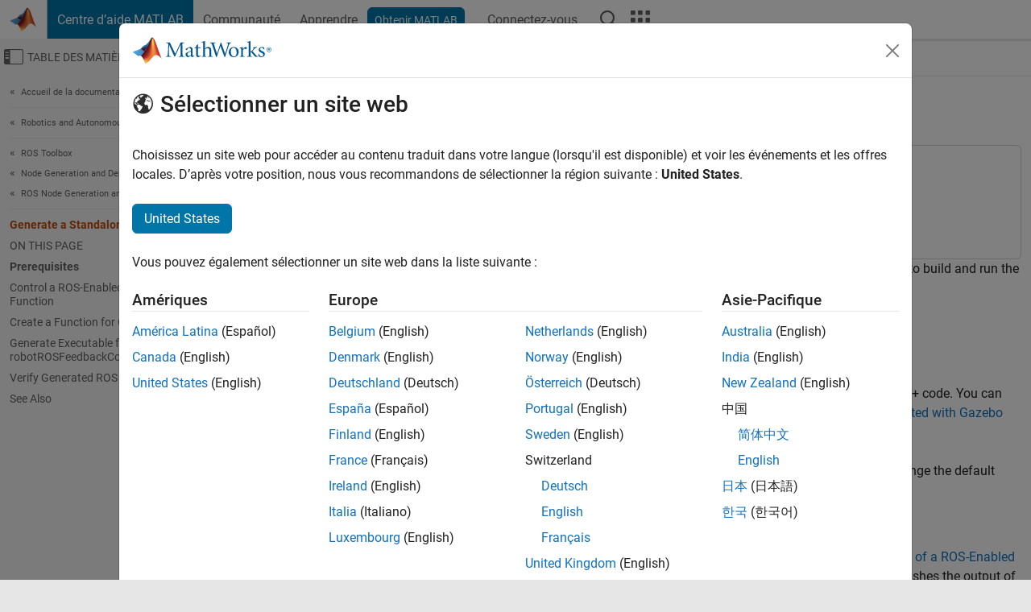

--- FILE ---
content_type: text/html
request_url: https://fr.mathworks.com/help/ros/ug/generate-a-standalone-ros-node-from-matlab.html
body_size: 19877
content:
<!DOCTYPE html><html lang="fr"><head><script>window.mwDocMetadata = {"isLoggedIn":false,"exampleVersionSpec":["=25.2"],"isArchivedDoc":false};</script>
	<meta charset="utf-8"/>
	<meta name="viewport" content="width=device-width, initial-scale=1.0"/>
	

	<link rel="icon" href="https://fr.mathworks.com/etc.clientlibs/mathworks/clientlibs/customer-ui/templates/common/resources/images/favicon.20250820203440005.ico" type="image/x-icon"/>
	<link rel="canonical" href="https://fr.mathworks.com/help/ros/ug/generate-a-standalone-ros-node-from-matlab.html"/>
	<meta http-equiv="X-UA-Compatible" content="IE=edge"/>
	
	
		<meta name="twitter:card" content="summary_large_image"/>
		<meta name="twitter:site" content="@MathWorks"/>
		
		<meta name="twitter:image" content="https://fr.mathworks.com/template-service/help/full-header-footer-offcanvas-bs5/_jcr_content/ogImageSecureUrl.adapt.1200.medium.jpg/1744384063106.jpg"/>
		<meta property="og:image:url" content="https://fr.mathworks.com/template-service/help/full-header-footer-offcanvas-bs5/_jcr_content/ogImageSecureUrl.adapt.1200.medium.jpg/1744384063106.jpg"/>
		<meta property="og:image:secure_url" content="https://fr.mathworks.com/template-service/help/full-header-footer-offcanvas-bs5/_jcr_content/ogImageSecureUrl.adapt.1200.medium.jpg/1744384063106.jpg"/>
	
	<meta property="og:url" content="https://fr.mathworks.com/help/ros/ug/generate-a-standalone-ros-node-from-matlab.html"/>
	<meta property="og:description" content="Generate C++ code for a standalone ROS node from a MATLAB function."/>
	<meta property="og:title" content="Generate a Standalone ROS Node - MATLAB &amp; Simulink"/>
	<meta property="og:type" content="website"/>
	

	

	
    
<script src="https://fr.mathworks.com/etc.clientlibs/mathworks/clientlibs/customer-ui/components/webvitals.min.20250820203440005.js"></script>




	
	

	
	
	

	

	
	
		
    
<link rel="stylesheet" href="https://fr.mathworks.com/etc.clientlibs/mathworks/clientlibs/customer-ui/components/bootstrap5.min.20250820203440005.css" type="text/css"/>



		
    
<link rel="stylesheet" href="https://fr.mathworks.com/etc.clientlibs/mathworks/clientlibs/customer-ui/templates/common/bs5.min.20250820203440005.css" type="text/css"/>



	
	
	
    
<link rel="stylesheet" href="https://fr.mathworks.com/etc.clientlibs/mathworks/clientlibs/customer-ui/templates/offcanvasv5.min.20250820203440005.css" type="text/css"/>



	

	<link href="https://fr.mathworks.com/etc.clientlibs/mathworks/clientlibs/customer-ui/templates/common/resources/fonts/roboto/roboto-latin-italic-400.20250820203440005.woff2" rel="preload" as="font" type="font/woff2" crossorigin=""/>
	<link href="https://fr.mathworks.com/etc.clientlibs/mathworks/clientlibs/customer-ui/templates/common/resources/fonts/roboto/roboto-latin-italic-500.20250820203440005.woff2" rel="preload" as="font" type="font/woff2" crossorigin=""/>
	<link href="https://fr.mathworks.com/etc.clientlibs/mathworks/clientlibs/customer-ui/templates/common/resources/fonts/roboto/roboto-latin-italic-700.20250820203440005.woff2" rel="preload" as="font" type="font/woff2" crossorigin=""/>
	<link href="https://fr.mathworks.com/etc.clientlibs/mathworks/clientlibs/customer-ui/templates/common/resources/fonts/roboto/roboto-latin-normal-400.20250820203440005.woff2" rel="preload" as="font" type="font/woff2" crossorigin=""/>
	<link href="https://fr.mathworks.com/etc.clientlibs/mathworks/clientlibs/customer-ui/templates/common/resources/fonts/roboto/roboto-latin-normal-500.20250820203440005.woff2" rel="preload" as="font" type="font/woff2" crossorigin=""/>
	<link href="https://fr.mathworks.com/etc.clientlibs/mathworks/clientlibs/customer-ui/templates/common/resources/fonts/roboto/roboto-latin-normal-700.20250820203440005.woff2" rel="preload" as="font" type="font/woff2" crossorigin=""/>
	<link href="https://fr.mathworks.com/etc.clientlibs/mathworks/clientlibs/customer-ui/templates/common/resources/fonts/mathworks.20250820203440005.woff" rel="preload" as="font" type="font/woff" crossorigin=""/>

	
		
		<script>(function(g,b,d,f){(function(a,c,d){if(a){var e=b.createElement("style");e.id=c;e.innerHTML=d;a.appendChild(e)}})(b.getElementsByTagName("head")[0],"at-body-style",d);setTimeout(function(){var a=b.getElementsByTagName("head")[0];if(a){var c=b.getElementById("at-body-style");c&&a.removeChild(c)}},f)})(window,document,"[class*='personalization-container']:not([id^='web-application']) {opacity: 0 !important}",1E3);</script> <script src="//assets.adobedtm.com/d0cc0600946eb3957f703b9fe43c3590597a8c2c/satelliteLib-e8d23c2e444abadc572df06537e2def59c01db09.js" async=""></script>

	
	

	

	

	<title>Generate a Standalone ROS Node - MATLAB &amp; Simulink
</title>
	


<script src="https://fr.mathworks.com/etc.clientlibs/mathworks/clientlibs/customer-ui/components/jquery.min.20250820203440005.js"></script><script src="https://fr.mathworks.com/etc.clientlibs/mathworks/clientlibs/customer-ui/components/jquery-migrate.min.20250820203440005.js"></script>
<meta xmlns="http://www.w3.org/1999/xhtml" http-equiv="Content-Script-Type" content="text/javascript"/>

<link xmlns="http://www.w3.org/1999/xhtml" href="/help/releases/R2025b/includes/web/css/doc_center.css" rel="stylesheet" type="text/css"/>

<script src="/help/releases/R2025b/includes/shared/equationrenderer/release/MathRenderer.js"></script>
<script src="/help/releases/R2025b/includes/shared/scripts/l10n.js"></script>
<script src="/help/releases/R2025b/includes/shared/scripts/docscripts.js"></script>
<script src="/help/releases/R2025b/includes/shared/scripts/f1help.js"></script>
<script src="/help/releases/R2025b/includes/shared/scripts/mw.imageanimation.js"></script>
<script src="/help/releases/R2025b/includes/shared/scripts/jquery.highlight.js"></script>
<script src="/help/releases/R2025b/includes/product/scripts/underscore-min.js"></script>


<script xmlns="http://www.w3.org/1999/xhtml" src="/help/releases/R2025b/includes/shared/scripts/localstorage.js"></script>

<script src="/help/releases/R2025b/includes/web/scripts/overload.js"></script>
<script src="/help/releases/R2025b/includes/shared/scripts/helpservices.js"></script>
<script src="/help/releases/R2025b/includes/product/scripts/productfilter.js"></script>
<script src="/help/releases/R2025b/includes/shared/scripts/matlab_dialog_shared.js"></script>
<link href="/help/releases/R2025b/includes/shared/highlight/styles/mwdochighlight.min.css" rel="stylesheet" type="text/css"/>
<script src="/help/releases/R2025b/includes/shared/highlight/highlight.min.js"></script>
<link href="/help/releases/R2025b/includes/web/css/doc_center_print.css" rel="stylesheet" type="text/css" media="print"/>
	<meta name="robots" content="all"/><meta name="description" content="Generate C++ code for a standalone ROS node from a MATLAB function."/><style>/*BS5 - UserNav*/
	@media (min-width:992px) {
  	body.-has_usernav {      
    #localnav .navbar-nav { margin:0 0 0 -5px !important; display:inline-block; font-size:0; white-space:nowrap; }
    #localnav .navbar-nav > li { padding:0 !important; margin-bottom:0; display:inline-block; font-size:13px; line-height:1.00; float:none; }
    #localnav .navbar-nav > .nav-item + .nav-item { padding-left:1px !important; border-left:none !important; }
    #localnav .navbar-nav > li > a { padding:10px 10px 8px !important; border-radius:4px; display:inline-block; line-height:1.00; text-align:center; }

    #localnav .navbar-nav > li > a,
    #localnav .navbar-nav > li > a:visited { color:var(--mw-ws-global-link-color);  }    
    #localnav .navbar-nav > li > a:hover { background:var(--mw-ws-additive-color-transparent); color:var(--mw-color-brand03) !important; text-decoration:none !important; }
    #localnav .navbar-nav > li > a:focus { outline-offset:-2px; }

    #localnav .navbar-nav > li > a.active { background:#e6f2fa !important; color:var(--mw-ws-global-color) !important; }
    #localnav .navbar-nav > li > a.active:hover { background:#e6f2fa !important; color:var(--mw-ws-global-color) !important; }    

    #localnav .navbar-nav > li > a >.result_count { font-size:11px; }

    #localnav > li#crux_nav_documentation.active { padding:10px 10px 8px; border-radius:var(--mw-ws-global-border-radius); background:#e6f2fa; color:var(--mw-ws-global-color); line-height:1.00; text-align:center; }
    #localnav > li#crux_nav_documentation.active > a { padding:0; background:var(--mw-ws-additive-color-transparent); }
  }
}

@media (max-width:991.98px) {
  body.-has_usernav {   
    #localnav .navbar-nav { width:100% !important; }
    #localnav .navbar-nav > li { padding-left:0 !important; font-size:13px; }
    #localnav .navbar-nav > li > a.active { background:#e6f2fa; color:var(--mw-ws-global-color) !important; }
  }
}</style><style>#localnav:has(.alert) { height:calc(44px + 36px); padding-top:36px; }
			#localnav .alert { width: 100%; padding-top:2px; padding-right:5px; padding-bottom:2px; border-top:none; border-left:none; border-right:none; border-radius:0; display:flex; align-items:center; flex-direction:row; flex-wrap:nowrap; gap:7px; position:absolute; top:0; z-index:2;  }
			#localnav .alert p { margin-bottom:0; }
			#localnav .alert-dismissible .btn-close { margin-left:auto; position:relative; }</style><link rel="alternate" hreflang="x-default" href="https://www.mathworks.com/help/ros/ug/generate-a-standalone-ros-node-from-matlab.html"/>
	<link rel="alternate" hreflang="de" href="https://de.mathworks.com/help/ros/ug/generate-a-standalone-ros-node-from-matlab.html"/>
	<link rel="alternate" hreflang="en" href="https://www.mathworks.com/help/ros/ug/generate-a-standalone-ros-node-from-matlab.html"/>
	<link rel="alternate" hreflang="es" href="https://la.mathworks.com/help/ros/ug/generate-a-standalone-ros-node-from-matlab.html"/>
	<link rel="alternate" hreflang="fr" href="https://fr.mathworks.com/help/ros/ug/generate-a-standalone-ros-node-from-matlab.html"/>
	<link rel="alternate" hreflang="it" href="https://it.mathworks.com/help/ros/ug/generate-a-standalone-ros-node-from-matlab.html"/>
	<link rel="alternate" hreflang="ja" href="https://jp.mathworks.com/help/ros/ug/generate-a-standalone-ros-node-from-matlab.html"/>
	<link rel="alternate" hreflang="ko" href="https://kr.mathworks.com/help/ros/ug/generate-a-standalone-ros-node-from-matlab.html"/>
	<link rel="alternate" hreflang="zh" href="https://ww2.mathworks.cn/help/ros/ug/generate-a-standalone-ros-node-from-matlab.html"/></head>



	<body id="template_offcanvas" class="site_lang_fr templateservice offcanvas_fluid
		  
		  
		  
 		  
		  -has_usernav
		  -is_full_header
		  
		  ">
		<a class="skip_link visually-hidden-focusable" href="#main">Passer au contenu</a>

		
		


	<div class="sticky-top" id="sticky_container">
		

	<header class="-has_matrix
					 -has_mwa
					 -has_store
					 -has_topnav
					 -has_subnav
					 ">
		<nav class="navbar navbar-expand-lg" aria-label="Navigation principale">
			<div class="container-fluid">
				<div class="d-lg-flex flex-row align-items-center" id="header_content_container">
					<a href="/?s_tid=user_nav_logo" class="navbar-brand d-inline-flex">
						
						<img src="https://fr.mathworks.com/etc.clientlibs/mathworks/clientlibs/customer-ui/templates/common/resources/images/mathworks-logo-membrane.20250820203440005.svg" class="mw_logo" alt="MathWorks" width="34" height="30"/>
					</a>

					<div class="sectionHead sectionhead containsResourceName resourceClass-sectionhead">


	<p class="d-inline-flex d-lg-none h1">
		<a href="/help/?s_tid=user_nav_help" class="add_cursor_pointer">Centre d’aide MATLAB</a>
		
	</p>
	




</div>


					<div class="d-flex d-lg-none" id="global_mobile_actuator_container_search">
						<button class="navbar-toggler btn collapsed" id="global_search_mobile_actuator" type="button" data-toggle="collapse" data-bs-toggle="collapse" data-target="#global_search_mobile" data-bs-target="#global_search_mobile" aria-controls="global_search_mobile" aria-expanded="false" aria-label="Toggle Search">
							<span class="icon-search"></span>
						</button>
					</div>
					<div class="navbar-collapse collapse" id="global_search_mobile">
						<div id="global_search_mobile_placeholder"></div>
						<div id="global_search_container">
							<div class="sectionHeadSearchBox sectionheadsearchbox containsResourceName resourceClass-sectionheadsearchbox">

	

	
		
    
<script src="https://fr.mathworks.com/etc.clientlibs/mathworks/clientlibs/customer-ui/components/sectionheadsearchbox/bs5.min.20250820203440005.js"></script>



		
    
<link rel="stylesheet" href="https://fr.mathworks.com/etc.clientlibs/mathworks/clientlibs/customer-ui/components/typeahead.min.20250820203440005.css" type="text/css"/>
<script src="https://fr.mathworks.com/etc.clientlibs/mathworks/clientlibs/customer-ui/components/lodash.min.20250820203440005.js"></script>
<script src="https://fr.mathworks.com/etc.clientlibs/mathworks/clientlibs/customer-ui/components/handlebars.min.20250820203440005.js"></script>
<script src="https://fr.mathworks.com/etc.clientlibs/mathworks/clientlibs/customer-ui/components/typeahead.min.20250820203440005.js"></script>



		
    



		
		<form name="search" id="site_search" class="site_search" action="/support/search.html" method="get" data-release="R2025b" data-language="fr">
			<div class="input-group">
				<label id="search-mathworks" class="visually-hidden" for="query">Effectuer une recherche</label>
				<input type="hidden" name="c[]" id="site_search_collection" value="support"/>
				<input type="search" name="q" id="query" class="form-control conjoined_search" aria-autocomplete="list" autocomplete="off" role="combobox" aria-controls="search_suggestions" aria-haspopup="listbox" aria-expanded="true" aria-activedescendant="" placeholder="Effectuer une recherche" data-site-domain="fr" data-site-language="fr" data-typeahead-proxy-url="https://services.mathworks.com/typeahead" data-typeahead-type="grouped" data-typeahead-result-count="5" data-typeahead-collection="functions,blocks" data-label-suggestions="Suggestions" data-label-see-all-results="See all results" aria-labelledby="search-mathworks" aria-owns="sectionHeadSearchDropdown"/>
				<button class="btn btn_color_blue btn-outline dropdown-toggle" type="button" data-toggle="dropdown" data-bs-toggle="dropdown" aria-expanded="false" id="site_search_selector">Centre d&#39;aide</button>
				<ul class="dropdown-menu dropdown-menu-end" id="sectionHeadSearchDropdown">
					
						<li style="display:none;"><a class="dropdown-item" href="#" data-placeholder="Effectuer une recherche" data-collection="support" data-action="https://fr.mathworks.com/support/search.html" data-parameter="q">Centre d&#39;aide</a></li>
					
					<li><a class="dropdown-item" href="#" data-placeholder="Rechercher sur MathWorks.com" data-collection="entire_site" data-action="https://fr.mathworks.com/search.html" data-parameter="q">MathWorks</a></li>
				</ul>
				<button type="submit" id="searchbutton" class="btn btn_color_blue btn-outline icon-search" aria-label="Recherche"></button>
			</div>
		</form>
	

	

</div>

						</div>
					</div>


					<div class="d-flex d-lg-none" id="global_mobile_actuator_container_navigation">
						<button class="navbar-toggler collapsed btn" id="global_navigation_mobile_actuator" type="button" data-toggle="collapse" data-bs-toggle="collapse" data-target="#global_navigation" data-bs-target="#global_navigation" aria-controls="global_navigation" aria-expanded="false" aria-label="${alwaystranslate:&#39;Toggle Main Navigation&#39;}">
							<span class="icon-menu-full"></span>
						</button>
					</div>
					<div class="collapse navbar-collapse" id="global_navigation">
						
						<div class="topNavigation topnavigation containsResourceName resourceClass-topnavigation">



	<ul class="navbar-nav flex-grow-1 align-items-lg-center mb-0">
		
		
			<li class="nav-item dropdown" id="globalnav_item_helpcenter">
				
	
	
	

	

	<a href="/help/?s_tid=user_nav_help" class="nav-link active ">

		

		
			
			Centre d’aide MATLAB</a>

		
		
	

				
			</li>
		
			<li class="nav-item dropdown" id="globalnav_item_community">
				
	
	
	

	

	<a href="/matlabcentral/?s_tid=user_nav_community" class="nav-link ">

		

		
			
			Communauté</a>

		
		
	

				
			</li>
		
			<li class="nav-item dropdown" id="globalnav_item_learning">
				
	
	
	

	

	<a href="https://matlabacademy.mathworks.com/?s_tid=user_nav_learning" class="nav-link ">

		

		
			
			Apprendre</a>

		
		
	

				
			</li>
		

		
		<li class="nav-item  -alignment_lg_end" id="globalnav_item_matlab">
			
			

			
	
	
	

	

	<a href="https://login.mathworks.com/embedded-login/landing.html?cid=getmatlab&amp;s_tid=user_nav_getml" style="display:none !important;" class="not-logged-in btn btn_color_blue d-block d-lg-inline-flex ">

		

		
			
			Obtenir MATLAB</a>

		
		
	

			
	
	
	

	

	<a href="https://login.mathworks.com/embedded-login/landing.html?cid=getmatlab&amp;s_tid=user_nav_getml" style="display:none !important;" class="logged-in btn btn_color_blue d-block d-lg-inline-flex ">

		

		
			
			MATLAB</a>

		
		
	


		</li>

		
		
			<li class="nav-item dropdown -alignment_lg_end" id="globalnav_item_mwa">
				<a href="#" class="nav-link headernav_login mwa-nav_login" id="mwanav_item_login" style="display: none;" aria-label="Se connecter">
					Connectez-vous
				</a>

				<a href="#" class="nav-link headernav_logout dropdown-toggle" id="mwanav_actuator" role="button" data-toggle="dropdown" data-bs-toggle="dropdown" aria-expanded="false" style="display: none;" title="Accédez à votre compte MathWorks">
					<span class="mwanav_avatar mwa_image_drop_down"></span>
					<span class="mobile_account_name visually_hidden_xxl visually_hidden_xl visually_hidden_lg hidden-md hidden-lg"></span>
				</a>
				<ul class="dropdown-menu dropdown-menu-lg-end" id="mwanav_dropdown_menu">
					<li id="mwanav_item_account"><a class="mwa-account dropdown-item">Mon compte</a></li>
					<li id="mwanav_item_community"><a class="mwa-community-profile dropdown-item">Mon profil</a></li>
					<li id="mwanav_item_associate"><a class="mwa-link-license dropdown-item">Mes licences</a></li>
					<li><hr class="dropdown-divider"/></li>
					<li id="mwanav_item_logout"><a class="mwa-logout dropdown-item">Se déconnecter</a></li>
				</ul>
			</li>
		

		

		

		<li class="nav-item d-block d-lg-none" id="globalnav_item_mobile_cta_support">
			
	
	
	

	

	<a href="/support/contact_us.html" id="mobile_cta_support" class="nav-link ">

		

		
			<span class="icon-phone"></span>
			Contactez le support MathWorks</a>

		
		
	

		</li>

		<li class="nav-item d-block d-lg-none" id="globalnav_item_mobile_cta_corporate">
			
	
	
	

	

	<a href="/" id="mobile_cta_corporate" class="nav-link ">

		

		
			<span class="icon-membrane"></span>
			Visit mathworks.com</a>

		
		
	

		</li>

		<li class="nav-item dropdown d-none d-lg-block -alignment_lg_end" id="globalnav_item_search">
			<a href="#" class="nav-link dropdown-toggle" role="button" data-toggle="dropdown" data-bs-toggle="dropdown" aria-expanded="false" aria-label="Recherche"><span class="icon-search"></span></a>
			<div class="dropdown-menu">
				<div class="container-lg">
					<div class="row align-items-center">
						
						
							<div class="col">
								<div id="global_search_desktop_placeholder"></div>
							</div>
						
					</div>
				</div>
			</div>
		</li>

		<li class="nav-item d-none d-lg-block -alignment_lg_end" id="globalnav_item_matrix">
			<mw-matrix lang="fr" tier="DOTCOM" env="prod" bsversion="bs5" class="nav-link" host="https://fr.mathworks.com"></mw-matrix>
		</li>
	</ul>


	


</div>

					</div>
				</div>

				
			</div>
		</nav>
	</header>



		
		
		
	</div>





		
<div id="offcanvas_container">
	

	<div class="collapse collapse-horizontal" id="offcanvas_menu" data-offcanvas-id="helpcenter-offcanvas">
		<button class="btn collapsed" id="offcanvas_actuator" type="button" data-bs-toggle="collapse" data-bs-target="#offcanvas_menu" aria-expanded="false" aria-controls="offcanvas_menu">
			<span class="icon-offcanvas-menu"><span class="visually-hidden">Activer/désactiver l&#39;affichage du menu de navigation</span></span> <span class="offcanvas_actuator_label" aria-hidden="true">Table des matières</span>
		</button>
		<div id="offcanvas_menu_content"><nav class="offcanvas_nav" role="navigation">
<div class="search_refine_v4 -presentation_browse">
<div id="facets_area">
<div class="personalization-container" id="web-application-offcanvas-container">
<ol itemscope="" itemtype="https://schema.org/BreadcrumbList" class="nav_breadcrumb list-unstyled" id="ul_left_nav_ancestors">
  <li itemscope="" itemtype="http://www.schema.org/ListItem" itemprop="itemListElement">
	  <a itemprop="item" href="/help/index.html?s_tid=CRUX_lftnav">
      <span itemprop="name">Accueil de la documentation</span>
		</a>
    <meta itemprop="position" content="1"/>
	</li>
</ol>
<ol itemscope="" itemtype="https://schema.org/BreadcrumbList" class="nav_breadcrumb list-unstyled" id="ul_left_nav_productgroups">
<li itemscope="" itemtype="http://schema.org/ListItem" itemprop="itemListElement">
	<a itemprop="item" href="/help/overview/robotics-and-autonomous-systems.html?s_tid=hc_product_group_bc">
    <span itemprop="name">Robotics and Autonomous Systems</span>
	</a>
  <meta itemprop="position" content="1"/>
</li></ol><ol itemscope="" itemtype="https://schema.org/BreadcrumbList" class="nav_disambiguation list-unstyled"><li itemscope="" itemtype="http://schema.org/ListItem" itemprop="itemListElement">
						<a itemprop="item" href="../index.html?s_tid=CRUX_lftnav" id="index">
              <span itemprop="name">ROS Toolbox</span>
            </a>
            <meta itemprop="position" content="1"/>
					</li><li itemscope="" itemtype="http://schema.org/ListItem" itemprop="itemListElement">
						<a itemprop="item" href="../ros-and-ros2-node-generation-and-deployment.html?s_tid=CRUX_lftnav" id="mw_64a72ff0-f2f6-4c2f-a889-b9d94b100fca">
              <span itemprop="name">Node Generation and Deployment</span>
            </a>
            <meta itemprop="position" content="2"/>
					</li><li itemscope="" itemtype="http://schema.org/ListItem" itemprop="itemListElement">
						<a itemprop="item" href="../ros-node-generation.html?s_tid=CRUX_lftnav" id="mw_e6701a2c-e5cb-4868-b17b-092869786ab6">
              <span itemprop="name">ROS Node Generation and Deployment</span>
            </a>
            <meta itemprop="position" content="3"/>
					</li></ol><ul class="nav_scrollspy nav list-unstyled" id="nav_scrollspy" aria-label="On this page">
	<li class="nav_scrollspy_function nav-item notranslate" aria-hidden="true">Generate a Standalone ROS Node</li>

<li class="nav_scrollspy_title" id="SSPY810-refentry">On this page</li><li class="nav-item"><a href="#GenerateAStandaloneROSNodeFromMATLABExample-1" class="intrnllnk nav-link">Prerequisites</a></li><li class="nav-item"><a href="#GenerateAStandaloneROSNodeFromMATLABExample-2" class="intrnllnk nav-link">Control a ROS-Enabled Robot with a Function</a></li><li class="nav-item"><a href="#GenerateAStandaloneROSNodeFromMATLABExample-3" class="intrnllnk nav-link">Create a Function for Code Generation</a></li><li class="nav-item"><a href="#GenerateAStandaloneROSNodeFromMATLABExample-4" class="intrnllnk nav-link">Generate Executable for robotROSFeedbackControlCodegen</a></li><li class="nav-item"><a href="#GenerateAStandaloneROSNodeFromMATLABExample-5" class="intrnllnk nav-link">Verify Generated ROS Node</a></li><li class="nav-item"><a href="#seealsoref" class="intrnllnk nav-link">See Also</a></li></ul></div>
</div>
</div>
</nav>
			<div class="sidebar parsys containsResourceName resourceClass-parsys"><div class="targetcontainer containsResourceName resourceClass-targetcontainer section">



<div class="personalization-container " id="web-application-offcanvas-container">
	<div><div class="targetContent parsys containsResourceName resourceClass-parsys">
</div>
</div>
</div></div>

</div>

		</div>
		
    
<script src="https://fr.mathworks.com/etc.clientlibs/mathworks/clientlibs/customer-ui/templates/offcanvasv5.min.20250820203440005.js"></script>



	</div>


	<div id="offcanvas_body_container">
		<div id="offcanvas_body">
			

	
	<div class="localnav" id="localnav">
		<div class="localnav_container">
			<div class="container-fluid">
				<div class="row">
					<div class="col-12">
						<nav class="navbar navbar-expand-lg" aria-label="Local Navigation">
							<button class="navbar-toggler" type="button" id="localnav_actuator" data-toggle="collapse" data-bs-toggle="collapse" data-target="#local_navigation" data-bs-target="#local_navigation" aria-controls="localnav" aria-expanded="false" aria-label="Menu de navigation"><span class="icon-kebab"></span></button>
							<div class="collapse navbar-collapse" id="local_navigation">
								<div class="localNavigation localnav containsResourceName resourceClass-localnav">



	
	<ul class="navbar-nav  crux_resource_list crux_browse" id="localnav_navbar">
	<li class="nav-item crux_resource" data-nav-id="crux_nav_documentation">
		<a class="nav-link active" href="/help/ros/ros-node-generation.html?s_tid=CRUX_topnav" data-id="">
			Documentation
	    </a>
	</li>

	<li class="nav-item crux_resource" data-nav-id="crux_nav_examples">
		<a class="nav-link " href="/help/ros/examples.html?s_tid=CRUX_topnav&amp;category=ros-node-generation" data-id="">
			Examples
	    </a>
	</li>

	<li class="nav-item crux_resource" data-nav-id="crux_nav_function">
		<a class="nav-link " href="/help/ros/referencelist.html?type=function&amp;s_tid=CRUX_topnav&amp;category=ros-node-generation" data-id="">
			Functions
	    </a>
	</li>

	<li class="nav-item crux_resource" data-nav-id="crux_nav_block">
		<a class="nav-link " href="/help/ros/referencelist.html?type=block&amp;s_tid=CRUX_topnav&amp;category=ros-node-generation" data-id="">
			Blocks
	    </a>
	</li>

	<li class="nav-item crux_resource" data-nav-id="crux_nav_app">
		<a class="nav-link " href="/help/ros/referencelist.html?type=app&amp;s_tid=CRUX_topnav&amp;category=ros-node-generation" data-id="">
			Apps
	    </a>
	</li>

	<li class="nav-item crux_resource" data-nav-id="crux_nav_video">
		<a class="nav-link " href="/support/search.html?fq%5B%5D=asset_type_name:video&amp;fq%5B%5D=category:ros/ros-node-generation&amp;page=1&amp;s_tid=CRUX_topnav" data-id="">
			Vidéos
	    </a>
	</li>

	<li class="nav-item crux_resource" data-nav-id="crux_nav_answers">
		<a class="nav-link " href="/support/search.html?fq%5B%5D=asset_type_name:answer&amp;fq%5B%5D=category:ros/ros-node-generation&amp;page=1&amp;s_tid=CRUX_topnav" data-id="">
			Réponses
	    </a>
	</li>
</ul>




</div>

							</div>
						</nav>
					</div>
				</div>
			</div>
		</div>
	</div>



			<div class="introParsys parsys containsResourceName resourceClass-parsys">
</div>

			<div class="content_container" id="content_container">
				<div class="container-fluid">
					<div class="row">
						<div class="col" id="offcanvas_fixed_menu_container"> </div>
						<div class="col" id="offcanvas_content_container">
							<div id="offcanvas_focus_actuator" tabindex="0" class="d-block d-md-none"><span class="visually-hidden">Contenu principal</span></div>
							

<main id="main" tabindex="-1">
	
	<section><div class="mainParsys parsys containsResourceName resourceClass-parsys"><div class="cssjs containsResourceName section resourceClass-cssjs">






<style>
@media (max-width:991.98px) {

    #localnav .nav-item:not(:first-child) .nav-link { padding-left:24px !important; }
    #localnav .dropdown-menu .dropdown-item { padding-left:calc(var(--bs-dropdown-item-padding-x) * 3); }

}
</style>
</div>
<div class="cssjs containsResourceName section resourceClass-cssjs">





	
    
<link rel="stylesheet" href="https://fr.mathworks.com/etc.clientlibs/mathworks/clientlibs/customer-ui/components/embeddedchat/bs5.min.20250820203440005.css" type="text/css"/>
<script src="https://fr.mathworks.com/etc.clientlibs/mathworks/clientlibs/customer-ui/templates/akamai.min.20250820203440005.js"></script>
<script src="https://fr.mathworks.com/etc.clientlibs/mathworks/clientlibs/customer-ui/components/embeddedchat/bs5.min.20250820203440005.js"></script>



	
	



</div>
<div class="cssjs containsResourceName section resourceClass-cssjs">






<style>
@media (max-width: 991.98px) {
    #localnav_actuator { width:auto !important; padding-left:10px !important; display: flex !important; align-items:center !important; flex-direction: row-reverse !important; justify-content:center !important; }
    #localnav_actuator:after { padding-right:5px; content:"Ressources"; font-size:14px; white-space:nowrap; }
    #localnav_actuator .icon-kebab { position:relative; top:-1px; }
    #localnav_actuator .icon-kebab:before { content: "\e60f" !important; font-size:16px; }
}
</style>
</div>
<div class="cssjs containsResourceName section resourceClass-cssjs">





	
	
    
<link rel="stylesheet" href="https://fr.mathworks.com/etc.clientlibs/mathworks/clientlibs/customer-ui/templates/mathworks-aem.min.20250820203440005.css" type="text/css"/>
<link rel="stylesheet" href="https://fr.mathworks.com/etc.clientlibs/mathworks/clientlibs/customer-ui/components/searchrefine.min.20250820203440005.css" type="text/css"/>
<link rel="stylesheet" href="https://fr.mathworks.com/etc.clientlibs/mathworks/clientlibs/customer-ui/components/panel.min.20250820203440005.css" type="text/css"/>
<link rel="stylesheet" href="https://fr.mathworks.com/etc.clientlibs/mathworks/clientlibs/customer-ui/components/card.min.20250820203440005.css" type="text/css"/>
<link rel="stylesheet" href="https://fr.mathworks.com/etc.clientlibs/mathworks/clientlibs/customer-ui/templates/search.min.20250820203440005.css" type="text/css"/>



	



</div>
<div class="cssjs containsResourceName section resourceClass-cssjs">





	
	
    
<link rel="stylesheet" href="https://fr.mathworks.com/etc.clientlibs/mathworks/clientlibs/customer-ui/components/form.min.20250820203440005.css" type="text/css"/>



	



</div>
<div class="cssjs containsResourceName section resourceClass-cssjs">





	
    
<link rel="stylesheet" href="https://fr.mathworks.com/etc.clientlibs/mathworks/clientlibs/customer-ui/components/nuggets.min.20250820203440005.css" type="text/css"/>
<script src="https://fr.mathworks.com/etc.clientlibs/mathworks/clientlibs/customer-ui/components/nuggets.min.20250820203440005.js"></script>



	
	



</div>
<div class="cssjs containsResourceName section resourceClass-cssjs">





	
    



	
	



</div>
<div class="cssjs containsResourceName section resourceClass-cssjs">





	
    
<link rel="stylesheet" href="https://fr.mathworks.com/etc.clientlibs/mathworks/clientlibs/customer-ui/components/accordion.min.20250820203440005.css" type="text/css"/>
<link rel="stylesheet" href="https://fr.mathworks.com/etc.clientlibs/mathworks/clientlibs/customer-ui/components/alert.min.20250820203440005.css" type="text/css"/>
<link rel="stylesheet" href="https://fr.mathworks.com/etc.clientlibs/mathworks/clientlibs/customer-ui/components/band.min.20250820203440005.css" type="text/css"/>
<link rel="stylesheet" href="https://fr.mathworks.com/etc.clientlibs/mathworks/clientlibs/customer-ui/components/blockquote.min.20250820203440005.css" type="text/css"/>
<link rel="stylesheet" href="https://fr.mathworks.com/etc.clientlibs/mathworks/clientlibs/customer-ui/components/image.min.20250820203440005.css" type="text/css"/>
<link rel="stylesheet" href="https://fr.mathworks.com/etc.clientlibs/mathworks/clientlibs/customer-ui/components/inpagenav.min.20250820203440005.css" type="text/css"/>
<link rel="stylesheet" href="https://fr.mathworks.com/etc.clientlibs/mathworks/clientlibs/customer-ui/components/table.min.20250820203440005.css" type="text/css"/>
<script src="https://fr.mathworks.com/etc.clientlibs/mathworks/clientlibs/customer-ui/components/accordion.min.20250820203440005.js"></script>
<script src="https://fr.mathworks.com/etc.clientlibs/mathworks/clientlibs/customer-ui/components/panel.min.20250820203440005.js"></script>



	
	



</div>
<div class="targetcontainer containsResourceName resourceClass-targetcontainer section">



<div class="personalization-container " id="web-application-body-container">
<section xmlns="http://www.w3.org/1999/xhtml" id="doc_center_content" itemprop="content" lang="en" data-language="en" data-bs-spy="scroll" data-bs-target="#nav_scrollspy"><div id="pgtype-topic">
<section><h1 class="r2025b" itemprop="title content" id="mw_7e1cf999-d49d-41a2-954c-aee186dc02d5">Generate a Standalone ROS Node</h1><div class="examples_short_list hidden_ios_android" data-products="ML RR ME"><div data-pane="metadata" class="card metadata_container"><div class="card-body metadata_content"><p class="add_margin_5">This example uses:</p><ul class="list-unstyled add_border_bottom example_product_list" itemprop="requiredprods"><li><a class="coming_from_product" href="matlab:matlab.internal.addons.showAddon(&#39;RR&#39;)">ROS Toolbox</a><a class="not_coming_from_product" href="../../ros/index.html">ROS Toolbox</a></li><li><a class="coming_from_product" href="matlab:matlab.internal.addons.showAddon(&#39;ME&#39;)">MATLAB Coder</a><a class="not_coming_from_product" href="../../coder/index.html">MATLAB Coder</a></li></ul><div class="d-grid"><a class="btn btn_color_blue" href="matlab:openExample(&#39;ros/GenerateAStandaloneROSNodeFromMATLABExample&#39;)" data-ex-genre="Live Script">Open Live Script</a></div></div></div></div><div itemscope="" itemtype="http://www.mathworks.com/help/schema/MathWorksDocPage/Example" itemprop="example" class="em_example"><meta itemprop="exampleid" content="ros-GenerateAStandaloneROSNodeFromMATLABExample"/><meta itemprop="exampletitle" content="Generate a Standalone ROS Node"/></div><span id="GenerateAStandaloneROSNodeFromMATLABExample" class="anchor_target"></span><p class="shortdesc">This example shows how to generate C++ code for a standalone ROS node from a MATLAB function. It then shows how to build and run the ROS node on a Windows® machine.</p><div class="procedure"><h3 class="title" id="GenerateAStandaloneROSNodeFromMATLABExample-1">Prerequisites</h3><div class="itemizedlist"><ul><li><p>This example requires MATLAB Coder™.</p></li><li><p>A Ubuntu Linux system with ROS and an SSH server installed is necessary for building and running the generated C++ code. You can use your own Ubuntu ROS system, or you can use the Linux virtual machine for ROS Toolbox examples (see <a href="get-started-with-gazebo-and-a-simulated-turtlebot.html" data-docid="ros_ug#mw_9c45a664-ab3d-48a5-a65a-52913b8532b5" class="a">Get Started with Gazebo and Simulated TurtleBot</a> for instructions).</p></li><li><p>You must have access to a C/C++ compiler that is configured properly. You can use <code class="literal">mex -setup cpp</code> to view and change the default compiler. For more details, see <a href="https://www.mathworks.com/help/matlab/matlab_external/changing-default-compiler.html">Change Default Compiler</a>.</p></li></ul></div><h3 class="title" id="GenerateAStandaloneROSNodeFromMATLABExample-2">Control a ROS-Enabled Robot with a Function <span id="mw_rtc_GenerateAStandaloneROSNodeFromMATLABExample_H_31493FD7" class="anchor_target"></span></h3><p>Open the function <code class="literal">robotROSFeedbackControl</code>, which contains a proportional controller introduced in the <a href="feedback-control-of-a-ros-enabled-robot.html" data-docid="ros_ug#mw_ddf416eb-3c38-4c48-8ef3-4749916445b5" class="a">Feedback Control of a ROS-Enabled Robot</a> example. This function subscribes to the <code class="literal">/odom</code> topic to get the current odometry status of the robot, and then publishes the output of a proportional controller as a <code class="literal">geometry_msgs/Twist</code> message to the <code class="literal">/cmd_vel</code> topic. Doing so provides the control commands for the robot to move towards the desired position.</p><p>Copy the <code class="literal">robotROSFeedbackControl</code> function to your local directory and change the <code class="literal">defaultDesiredPos</code> variable to the desired coordinates. </p><p>Start a Gazebo Empty World from the Linux virtual machine by opening the <strong class="emphasis bold">Gazebo Empty</strong> application on the desktop. In the Linux virtual machine for ROS Toolbox, the robot is located at the <code class="literal">[0,0]</code> location by default.</p><p>Create a <code class="literal">rosdevice</code> object specifying the <code class="literal">deviceAddress,</code> <code class="literal">username,</code> and <code class="literal">password</code> values of the Virtual Machine running Gazebo. This establishes an SSH connection between the ROS device and MATLAB.</p><div class="code_responsive"><div class="programlisting"><div class="codeinput"><pre>gazeboVMDevice = rosdevice(<span style="color:#A020F0">&#39;172.18.250.139&#39;</span>,<span style="color:#A020F0">&#39;user&#39;</span>,<span style="color:#A020F0">&#39;password&#39;</span>);</pre></div></div></div><p>Create a MATLAB ROS node in the same ROS network as the virtual machine. See the list of available ROS nodes.</p><div class="code_responsive"><div class="programlisting"><div class="codeinput"><pre>rosinit(gazeboVMDevice.DeviceAddress,11311)</pre></div></div></div><div class="code_responsive"><div class="programlisting"><div class="codeoutput"><pre>Initializing global node /matlab_global_node_38424 with NodeURI http://172.18.250.141:65043/ and MasterURI http://172.18.250.139:11311.
</pre></div></div></div><div class="code_responsive"><div class="programlisting"><div class="codeinput"><pre>rosnode <span style="color:#A020F0">list</span></pre></div></div></div><div class="code_responsive"><div class="programlisting"><div class="codeoutput"><pre>/gazebo
/gazebo_gui
/matlab_global_node_38424
/rosout
</pre></div></div></div><p>Run the controller and observe that the robot is moving towards the published destination. At the same time, observe the trajectory of the robot that shows up in a MATLAB figure. Keep this figure open to compare the behavior of MATLAB execution and the generated executable node.</p><div class="code_responsive"><div class="programlisting"><div class="codeinput"><pre>robotROSFeedbackControl</pre></div></div></div><div class="informalfigure"><div id="d126e7866" class="mediaobject"><p><img src="../../examples/ros/win64/GenerateAStandaloneROSNodeFromMATLABExample_01.png" width="560"/></p></div></div><p>                    </p><p>You can change the desired destination while the robot is moving. To do so, open a new terminal from the virtual machine, source the ROS repository, and publish the new destination coordinates in the form of a <code class="literal">std_msgs/Float64MultiArray</code> message to the <code class="literal">/dest</code> topic.</p><div class="code_responsive"><pre class="programlisting">~$ source /opt/ros/noetic/local_setup.bash
~$ rostopic pub -1 /dest std_msgs/Float64MultiArray &#34;{data:[0,0]}&#34;  
</pre></div><p>You can also tweak the <code class="literal">distanceThre</code>, <code class="literal">linearVelocity</code>, and <code class="literal">rotationGain</code> values in <code class="literal">robotROSFeedbackControl.m</code> to obtain the desired robot behavior. For the proportional controller in this example, the following parameter ranges provide robust performance. Alternatively, you can replace the proportional controller with a custom controller for performance comparison. To observe the behavior, reset the robot on the virtual machine by pressing <strong class="emphasis bold">Ctrl-R </strong>in Gazebo.</p><div class="code_responsive"><pre class="programlisting">distanceThre: 0&lt;x&lt;1
linearVelocity: 0&lt;x&lt;3
rotationGain: 0&lt;x&lt;6
</pre></div><p>The controller loop will terminate after the goal is reached, if more than 40 seconds has elapsed since the start time. Alternatively, you can terminate the controller any time using <strong class="emphasis bold">Ctrl-C</strong> or typing in the following command in the terminal from the virtual machine. Note that if you open a new terminal in the virtual machine, you must source the ROS repository. </p><div class="code_responsive"><pre class="programlisting">~$ rostopic pub -1 /stop std_msgs/Bool &#34;1&#34;
</pre></div><h3 class="title" id="GenerateAStandaloneROSNodeFromMATLABExample-3">Create a Function for Code Generation</h3><p>To generate a standalone C++ node, modify the function to make it compatible for code generation.</p><div class="itemizedlist"><ul><li><p>Because objects do not support code generation, replace them with structs for <code class="literal">rospublisher</code>, <code class="literal">rossubscriber</code>, and <code class="literal">rosmessage</code>. Specify the name-value pair <code class="literal">&#34;DataFormat&#34;,&#34;struct&#34; in the</code> respective function calls to create them as structures. </p></li><li><p>Save the modified MATLAB function to <code class="literal">robotROSFeedbackControlCodegen.m</code>. Ensure any other modifications that you made in <code class="literal">robotROSFeedbackControl</code> function are reflected in <code class="literal">robotROSFeedbackControlCodegen</code>.</p></li></ul></div><h3 class="title" id="GenerateAStandaloneROSNodeFromMATLABExample-4">Generate Executable for <code class="literal">robotROSFeedbackControlCodegen</code></h3><p>Reset the Gazebo scene after simulation using the <code class="literal">/gazebo/reset_simulation</code> service. Create a <code class="literal">rossvcclient</code> object for the service and use the <code class="literal">call</code> object function to call the service and reset the Gazebo simulation scene.</p><div class="code_responsive"><div class="programlisting"><div class="codeinput"><pre>gazeboResetClient = rossvcclient(<span style="color:#A020F0">&#39;/gazebo/reset_simulation&#39;</span>,<span style="color:#A020F0">&#39;DataFormat&#39;</span>,<span style="color:#A020F0">&#39;struct&#39;</span>);
call(gazeboResetClient);</pre></div></div></div><p>Generate an executable node for the <code class="literal">robotROSFeedbackControlCodegen</code> function. Specify the hardware as <code class="literal">&#39;Robot Operating System (ROS)&#39;</code>. Set the build action to <code class="literal">Build and run</code> so that the ROS node starts running after you generate it. Specify the coder configuration parameters for remote deployment. This example specifies the remote device parameters of the virtual machine running Gazebo. Note that the actual values might be different for your remote device. Verify them before deployment.</p><div class="code_responsive"><div class="programlisting"><div class="codeinput"><pre>cfg = coder.config(<span style="color:#A020F0">&#39;exe&#39;</span>);
cfg.Hardware = coder.hardware(<span style="color:#A020F0">&#39;Robot Operating System (ROS)&#39;</span>);
cfg.Hardware.BuildAction = <span style="color:#A020F0">&#39;Build and run&#39;</span>;
cfg.Hardware.RemoteDeviceAddress = <span style="color:#A020F0">&#39;172.18.250.139&#39;</span>;
cfg.Hardware.RemoteDeviceUsername = <span style="color:#A020F0">&#39;user&#39;</span>;
cfg.Hardware.RemoteDevicePassword = <span style="color:#A020F0">&#39;password&#39;</span>;
cfg.Hardware.DeployTo = <span style="color:#A020F0">&#39;Remote Device&#39;</span>;
codegen <span style="color:#A020F0">robotROSFeedbackControlCodegen</span> <span style="color:#A020F0">-args</span> <span style="color:#A020F0">{}</span> <span style="color:#A020F0">-config</span> <span style="color:#A020F0">cfg</span></pre></div></div></div><div class="code_responsive"><div class="programlisting"><div class="codeoutput"><pre>Connecting to ROS device &#39;172.18.250.139&#39;.
Using Catkin workspace &#39;~/catkin_ws&#39; to build ROS node.
---
Transferring generated code for &#39;robotROSFeedbackControlCodegen&#39; to ROS device.
Starting build for ROS node.
---
tar: Ignoring unknown extended header keyword &#39;SCHILY.fflags&#39;
Catkin project directory: /home/user/catkin_ws/src/robotrosfeedbackcontrolcodegen
tar: Ignoring unknown extended header keyword &#39;SCHILY.fflags&#39;
tar: Ignoring unknown extended header keyword &#39;SCHILY.fflags&#39;
tar: Ignoring unknown extended header keyword &#39;SCHILY.fflags&#39;
-- Using CATKIN_DEVEL_PREFIX: /home/user/catkin_ws/devel
-- Using CMAKE_PREFIX_PATH: /home/user/catkin_ws/devel;/opt/ros/noetic
-- This workspace overlays: /home/user/catkin_ws/devel;/opt/ros/noetic
-- Found PythonInterp: /usr/bin/python3 (found suitable version &#34;3.8.10&#34;, minimum required is &#34;3&#34;) 
-- Using PYTHON_EXECUTABLE: /usr/bin/python3
-- Using Debian Python package layout
-- Using empy: /usr/lib/python3/dist-packages/em.py
-- Using CATKIN_ENABLE_TESTING: ON
-- Call enable_testing()
-- Using CATKIN_TEST_RESULTS_DIR: /home/user/catkin_ws/build/test_results


-- Forcing gtest/gmock from source, though one was otherwise available.
-- Found gtest sources under &#39;/usr/src/googletest&#39;: gtests will be built
-- Found gmock sources under &#39;/usr/src/googletest&#39;: gmock will be built
-- Found PythonInterp: /usr/bin/python3 (found version &#34;3.8.10&#34;) 
-- Using Python nosetests: /usr/bin/nosetests3
-- catkin 0.8.10
-- BUILD_SHARED_LIBS is on
-- BUILD_SHARED_LIBS is on

-- ~~~~~~~~~~~~~~~~~~~~~~~~~~~~~~~~~~~~~~~~~~~~~~~~~
-- ~~  traversing 41 packages in topological order:
-- ~~  - husky_desktop (metapackage)
-- ~~  - husky_simulator (metapackage)
-- ~~  - kortex_move_it_config (metapackage)
-- ~~  - mav_comm (metapackage)
-- ~~  - rotors_description
-- ~~  - rotors_simulator (metapackage)
-- ~~  - husky_msgs
-- ~~  - mav_state_machine_msgs
-- ~~  - mav_system_msgs
-- ~~  - rotors_comm
-- ~~  - mav_msgs
-- ~~  - robotrosfeedbackcontrolcodegen
-- ~~  - husky_control
-- ~~  - husky_description
-- ~~  - husky_gazebo
-- ~~  - husky_navigation
-- ~~  - husky_viz
-- ~~  - kortex_control
-- ~~  - kortex_description
-- ~~  - kortex_gazebo
-- ~~  - rotors_evaluation
-- ~~  - rqt_rotors
-- ~~  - mav_planning_msgs
-- ~~  - opencv_node
-- ~~  - rotors_control
-- ~~  - rotors_hil_interface
-- ~~  - rotors_joy_interface
-- ~~  - gazebo_version_helpers
-- ~~  - gazebo_grasp_plugin
-- ~~  - roboticsgroup_upatras_gazebo_plugins
-- ~~  - rotors_gazebo_plugins
-- ~~  - kortex_driver
-- ~~  - gen3_lite_gen3_lite_2f_move_it_config
-- ~~  - gen3_move_it_config
-- ~~  - gen3_robotiq_2f_140_move_it_config
-- ~~  - gen3_robotiq_2f_85_move_it_config
-- ~~  - kortex_examples
-- ~~  - kortex_gazebo_camera
-- ~~  - kortex_gazebo_depth
-- ~~  - rotors_gazebo
-- ~~  - mw_vision_example
-- ~~~~~~~~~~~~~~~~~~~~~~~~~~~~~~~~~~~~~~~~~~~~~~~~~
-- +++ processing catkin metapackage: &#39;husky_desktop&#39;
-- ==&gt; add_subdirectory(husky/husky_desktop)
-- +++ processing catkin metapackage: &#39;husky_simulator&#39;
-- ==&gt; add_subdirectory(husky/husky_simulator)
-- +++ processing catkin metapackage: &#39;kortex_move_it_config&#39;
-- ==&gt; add_subdirectory(ros_kortex/kortex_move_it_config/kortex_move_it_config)
-- +++ processing catkin metapackage: &#39;mav_comm&#39;
-- ==&gt; add_subdirectory(mav_comm/mav_comm)
-- +++ processing catkin package: &#39;rotors_description&#39;
-- ==&gt; add_subdirectory(rotors_simulator/rotors_description)

-- +++ processing catkin metapackage: &#39;rotors_simulator&#39;
-- ==&gt; add_subdirectory(rotors_simulator/rotors_simulator)
-- +++ processing catkin package: &#39;husky_msgs&#39;
-- ==&gt; add_subdirectory(husky/husky_msgs)
-- Using these message generators: gencpp;geneus;genlisp;gennodejs;genpy
-- husky_msgs: 1 messages, 0 services
-- +++ processing catkin package: &#39;mav_state_machine_msgs&#39;
-- ==&gt; add_subdirectory(mav_comm/mav_state_machine_msgs)
-- Using these message generators: gencpp;geneus;genlisp;gennodejs;genpy
-- mav_state_machine_msgs: 1 messages, 1 services

-- +++ processing catkin package: &#39;mav_system_msgs&#39;
-- ==&gt; add_subdirectory(mav_comm/mav_system_msgs)
-- Using these message generators: gencpp;geneus;genlisp;gennodejs;genpy
-- mav_system_msgs: 2 messages, 0 services
-- +++ processing catkin package: &#39;rotors_comm&#39;
-- ==&gt; add_subdirectory(rotors_simulator/rotors_comm)
-- Using these message generators: gencpp;geneus;genlisp;gennodejs;genpy
-- rotors_comm: 1 messages, 2 services

-- +++ processing catkin package: &#39;mav_msgs&#39;
-- ==&gt; add_subdirectory(mav_comm/mav_msgs)
-- Using these message generators: gencpp;geneus;genlisp;gennodejs;genpy
-- mav_msgs: 8 messages, 0 services
-- +++ processing catkin package: &#39;robotrosfeedbackcontrolcodegen&#39;
-- ==&gt; add_subdirectory(robotrosfeedbackcontrolcodegen)
-- Using these message generators: gencpp;geneus;genlisp;gennodejs;genpy

-- +++ processing catkin package: &#39;husky_control&#39;
-- ==&gt; add_subdirectory(husky/husky_control)
-- +++ processing catkin package: &#39;husky_description&#39;
-- ==&gt; add_subdirectory(husky/husky_description)
-- +++ processing catkin package: &#39;husky_gazebo&#39;
-- ==&gt; add_subdirectory(husky/husky_gazebo)
-- +++ processing catkin package: &#39;husky_navigation&#39;
-- ==&gt; add_subdirectory(husky/husky_navigation)
-- +++ processing catkin package: &#39;husky_viz&#39;
-- ==&gt; add_subdirectory(husky/husky_viz)

-- +++ processing catkin package: &#39;kortex_control&#39;
-- ==&gt; add_subdirectory(ros_kortex/kortex_control)
-- +++ processing catkin package: &#39;kortex_description&#39;
-- ==&gt; add_subdirectory(ros_kortex/kortex_description)
-- +++ processing catkin package: &#39;kortex_gazebo&#39;
-- ==&gt; add_subdirectory(ros_kortex/kortex_gazebo)
-- Found DART: /usr/include (Required is at least version &#34;6.6&#34;) found components: dart 
-- Found Protobuf: /usr/lib/x86_64-linux-gnu/libprotobuf.so;-lpthread (found version &#34;3.6.1&#34;) 
-- Looking for ignition-math6 -- found version 6.8.0
-- Searching for dependencies of ignition-math6
-- Looking for OGRE...
-- Found Ogre Ghadamon (1.9.0)
-- Found OGRE: optimized;/usr/lib/x86_64-linux-gnu/libOgreMain.so;debug;/usr/lib/x86_64-linux-gnu/libOgreMain.so
-- Looking for OGRE_Paging...
-- Found OGRE_Paging: optimized;/usr/lib/x86_64-linux-gnu/libOgrePaging.so;debug;/usr/lib/x86_64-linux-gnu/libOgrePaging.so
-- Looking for OGRE_Terrain...
-- Found OGRE_Terrain: optimized;/usr/lib/x86_64-linux-gnu/libOgreTerrain.so;debug;/usr/lib/x86_64-linux-gnu/libOgreTerrain.so
-- Looking for OGRE_Property...
-- Found OGRE_Property: optimized;/usr/lib/x86_64-linux-gnu/libOgreProperty.so;debug;/usr/lib/x86_64-linux-gnu/libOgreProperty.so
-- Looking for OGRE_RTShaderSystem...
-- Found OGRE_RTShaderSystem: optimized;/usr/lib/x86_64-linux-gnu/libOgreRTShaderSystem.so;debug;/usr/lib/x86_64-linux-gnu/libOgreRTShaderSystem.so
-- Looking for OGRE_Volume...
-- Found OGRE_Volume: optimized;/usr/lib/x86_64-linux-gnu/libOgreVolume.so;debug;/usr/lib/x86_64-linux-gnu/libOgreVolume.so
-- Looking for OGRE_Overlay...
-- Found OGRE_Overlay: optimized;/usr/lib/x86_64-linux-gnu/libOgreOverlay.so;debug;/usr/lib/x86_64-linux-gnu/libOgreOverlay.so
-- Looking for ignition-math6 -- found version 6.8.0
-- Looking for ignition-transport8 -- found version 8.2.0
-- Searching for dependencies of ignition-transport8

-- Found Protobuf: /usr/lib/x86_64-linux-gnu/libprotobuf.so;-lpthread (found suitable version &#34;3.6.1&#34;, minimum required is &#34;3&#34;) 
-- Config-file not installed for ZeroMQ -- checking for pkg-config
-- Checking for module &#39;libzmq &gt;= 4&#39;
--   Found libzmq , version 4.3.2
-- Checking for module &#39;uuid&#39;
--   Found uuid, version 2.34.0
-- Looking for ignition-msgs5 -- found version 5.7.0
-- Searching for dependencies of ignition-msgs5
-- Looking for ignition-math6 -- found version 6.8.0
-- Checking for module &#39;tinyxml2&#39;
--   Found tinyxml2, version 6.2.0
-- Looking for ignition-msgs5 -- found version 5.7.0
-- Looking for ignition-common3 -- found version 3.13.1
-- Searching for dependencies of ignition-common3
-- Looking for dlfcn.h - found
-- Looking for libdl - found
-- Searching for &lt;ignition-common3&gt; component [graphics]
-- Looking for ignition-common3-graphics -- found version 3.13.1
-- Searching for dependencies of ignition-common3-graphics
-- Looking for ignition-math6 -- found version 6.8.0
-- Looking for ignition-fuel_tools4 -- found version 4.3.0
-- Searching for dependencies of ignition-fuel_tools4
-- Checking for module &#39;jsoncpp&#39;
--   Found jsoncpp, version 1.7.4
-- Checking for module &#39;yaml-0.1&#39;
--   Found yaml-0.1, version 0.2.2
-- Checking for module &#39;libzip&#39;
--   Found libzip, version 1.5.1
-- Looking for ignition-common3 -- found version 3.13.1
-- Looking for ignition-msgs5 -- found version 5.7.0

-- +++ processing catkin package: &#39;rotors_evaluation&#39;
-- ==&gt; add_subdirectory(rotors_simulator/rotors_evaluation)
-- Installing devel-space wrapper /home/user/catkin_ws/src/rotors_simulator/rotors_evaluation/src/disturbance_eval.py to /home/user/catkin_ws/devel/lib/rotors_evaluation
-- Installing devel-space wrapper /home/user/catkin_ws/src/rotors_simulator/rotors_evaluation/src/hovering_eval.py to /home/user/catkin_ws/devel/lib/rotors_evaluation
-- Installing devel-space wrapper /home/user/catkin_ws/src/rotors_simulator/rotors_evaluation/src/waypoints_eval.py to /home/user/catkin_ws/devel/lib/rotors_evaluation
-- +++ processing catkin package: &#39;rqt_rotors&#39;
-- ==&gt; add_subdirectory(rotors_simulator/rqt_rotors)
-- mavros_msgs not found, skipping rqt_rotors package.

-- +++ processing catkin package: &#39;mav_planning_msgs&#39;
-- ==&gt; add_subdirectory(mav_comm/mav_planning_msgs)
-- Using these message generators: gencpp;geneus;genlisp;gennodejs;genpy
-- mav_planning_msgs: 9 messages, 3 services
-- +++ processing catkin package: &#39;opencv_node&#39;
-- ==&gt; add_subdirectory(opencv_node)

-- +++ processing catkin package: &#39;rotors_control&#39;
-- ==&gt; add_subdirectory(rotors_simulator/rotors_control)
-- Using these message generators: gencpp;geneus;genlisp;gennodejs;genpy
CMake Warning at /opt/ros/noetic/share/catkin/cmake/catkin_package.cmake:166 (message):
  catkin_package() DEPENDS on &#39;Eigen3&#39; but neither &#39;Eigen3_INCLUDE_DIRS&#39; nor
  &#39;Eigen3_LIBRARIES&#39; is defined.
Call Stack (most recent call first):
  /opt/ros/noetic/share/catkin/cmake/catkin_package.cmake:102 (_catkin_package)
  rotors_simulator/rotors_control/CMakeLists.txt:17 (catkin_package)


-- +++ processing catkin package: &#39;rotors_hil_interface&#39;
-- ==&gt; add_subdirectory(rotors_simulator/rotors_hil_interface)
-- Mavlink not found. Skipping HIL_INTERFACE package.
-- +++ processing catkin package: &#39;rotors_joy_interface&#39;
-- ==&gt; add_subdirectory(rotors_simulator/rotors_joy_interface)

-- +++ processing catkin package: &#39;gazebo_version_helpers&#39;
-- ==&gt; add_subdirectory(ros_kortex/third_party/gazebo-pkgs/gazebo_version_helpers)
-- Using these message generators: gencpp;geneus;genlisp;gennodejs;genpy
-- Found DART: /usr/include (Required is at least version &#34;6.6&#34;) found components: dart 
-- Found Protobuf: /usr/lib/x86_64-linux-gnu/libprotobuf.so;-lpthread (found version &#34;3.6.1&#34;) 
-- Looking for ignition-math6 -- found version 6.8.0
-- Searching for dependencies of ignition-math6
-- Looking for OGRE...
-- Found Ogre Ghadamon (1.9.0)
-- Found OGRE: optimized;/usr/lib/x86_64-linux-gnu/libOgreMain.so;debug;/usr/lib/x86_64-linux-gnu/libOgreMain.so
-- Looking for OGRE_Paging...
-- Found OGRE_Paging: optimized;/usr/lib/x86_64-linux-gnu/libOgrePaging.so;debug;/usr/lib/x86_64-linux-gnu/libOgrePaging.so
-- Looking for OGRE_Terrain...
-- Found OGRE_Terrain: optimized;/usr/lib/x86_64-linux-gnu/libOgreTerrain.so;debug;/usr/lib/x86_64-linux-gnu/libOgreTerrain.so
-- Looking for OGRE_Property...
-- Found OGRE_Property: optimized;/usr/lib/x86_64-linux-gnu/libOgreProperty.so;debug;/usr/lib/x86_64-linux-gnu/libOgreProperty.so
-- Looking for OGRE_RTShaderSystem...
-- Found OGRE_RTShaderSystem: optimized;/usr/lib/x86_64-linux-gnu/libOgreRTShaderSystem.so;debug;/usr/lib/x86_64-linux-gnu/libOgreRTShaderSystem.so
-- Looking for OGRE_Volume...
-- Found OGRE_Volume: optimized;/usr/lib/x86_64-linux-gnu/libOgreVolume.so;debug;/usr/lib/x86_64-linux-gnu/libOgreVolume.so
-- Looking for OGRE_Overlay...
-- Found OGRE_Overlay: optimized;/usr/lib/x86_64-linux-gnu/libOgreOverlay.so;debug;/usr/lib/x86_64-linux-gnu/libOgreOverlay.so
-- Looking for ignition-math6 -- found version 6.8.0
-- Looking for ignition-transport8 -- found version 8.2.0
-- Searching for dependencies of ignition-transport8
-- Found Protobuf: /usr/lib/x86_64-linux-gnu/libprotobuf.so;-lpthread (found suitable version &#34;3.6.1&#34;, minimum required is &#34;3&#34;) 

-- Config-file not installed for ZeroMQ -- checking for pkg-config
-- Checking for module &#39;libzmq &gt;= 4&#39;
--   Found libzmq , version 4.3.2
-- Checking for module &#39;uuid&#39;
--   Found uuid, version 2.34.0
-- Looking for ignition-msgs5 -- found version 5.7.0
-- Searching for dependencies of ignition-msgs5
-- Looking for ignition-math6 -- found version 6.8.0
-- Checking for module &#39;tinyxml2&#39;
--   Found tinyxml2, version 6.2.0
-- Looking for ignition-msgs5 -- found version 5.7.0
-- Looking for ignition-common3 -- found version 3.13.1
-- Searching for dependencies of ignition-common3
-- Looking for dlfcn.h - found
-- Looking for libdl - found
-- Searching for &lt;ignition-common3&gt; component [graphics]
-- Looking for ignition-common3-graphics -- found version 3.13.1
-- Searching for dependencies of ignition-common3-graphics
-- Looking for ignition-math6 -- found version 6.8.0
-- Looking for ignition-fuel_tools4 -- found version 4.3.0
-- Searching for dependencies of ignition-fuel_tools4
-- Checking for module &#39;jsoncpp&#39;
--   Found jsoncpp, version 1.7.4
-- Checking for module &#39;yaml-0.1&#39;
--   Found yaml-0.1, version 0.2.2
-- Checking for module &#39;libzip&#39;
--   Found libzip, version 1.5.1
-- Looking for ignition-common3 -- found version 3.13.1
-- Looking for ignition-msgs5 -- found version 5.7.0
CMake Warning at /opt/ros/noetic/share/catkin/cmake/catkin_package.cmake:166 (message):
  catkin_package() DEPENDS on &#39;gazebo&#39; but neither &#39;gazebo_INCLUDE_DIRS&#39; nor
  &#39;gazebo_LIBRARIES&#39; is defined.
Call Stack (most recent call first):
  /opt/ros/noetic/share/catkin/cmake/catkin_package.cmake:102 (_catkin_package)
  ros_kortex/third_party/gazebo-pkgs/gazebo_version_helpers/CMakeLists.txt:26 (catkin_package)



-- +++ processing catkin package: &#39;gazebo_grasp_plugin&#39;
-- ==&gt; add_subdirectory(ros_kortex/third_party/gazebo-pkgs/gazebo_grasp_plugin)
-- Using these message generators: gencpp;geneus;genlisp;gennodejs;genpy
-- Found DART: /usr/include (Required is at least version &#34;6.6&#34;) found components: dart 
-- Found Protobuf: /usr/lib/x86_64-linux-gnu/libprotobuf.so;-lpthread (found version &#34;3.6.1&#34;) 
-- Looking for ignition-math6 -- found version 6.8.0
-- Searching for dependencies of ignition-math6
-- Looking for OGRE...
-- Found Ogre Ghadamon (1.9.0)
-- Found OGRE: optimized;/usr/lib/x86_64-linux-gnu/libOgreMain.so;debug;/usr/lib/x86_64-linux-gnu/libOgreMain.so
-- Looking for OGRE_Paging...
-- Found OGRE_Paging: optimized;/usr/lib/x86_64-linux-gnu/libOgrePaging.so;debug;/usr/lib/x86_64-linux-gnu/libOgrePaging.so
-- Looking for OGRE_Terrain...
-- Found OGRE_Terrain: optimized;/usr/lib/x86_64-linux-gnu/libOgreTerrain.so;debug;/usr/lib/x86_64-linux-gnu/libOgreTerrain.so
-- Looking for OGRE_Property...
-- Found OGRE_Property: optimized;/usr/lib/x86_64-linux-gnu/libOgreProperty.so;debug;/usr/lib/x86_64-linux-gnu/libOgreProperty.so
-- Looking for OGRE_RTShaderSystem...
-- Found OGRE_RTShaderSystem: optimized;/usr/lib/x86_64-linux-gnu/libOgreRTShaderSystem.so;debug;/usr/lib/x86_64-linux-gnu/libOgreRTShaderSystem.so
-- Looking for OGRE_Volume...
-- Found OGRE_Volume: optimized;/usr/lib/x86_64-linux-gnu/libOgreVolume.so;debug;/usr/lib/x86_64-linux-gnu/libOgreVolume.so
-- Looking for OGRE_Overlay...
-- Found OGRE_Overlay: optimized;/usr/lib/x86_64-linux-gnu/libOgreOverlay.so;debug;/usr/lib/x86_64-linux-gnu/libOgreOverlay.so
-- Looking for ignition-math6 -- found version 6.8.0
-- Looking for ignition-transport8 -- found version 8.2.0
-- Searching for dependencies of ignition-transport8
-- Found Protobuf: /usr/lib/x86_64-linux-gnu/libprotobuf.so;-lpthread (found suitable version &#34;3.6.1&#34;, minimum required is &#34;3&#34;) 
-- Config-file not installed for ZeroMQ -- checking for pkg-config
-- Checking for module &#39;libzmq &gt;= 4&#39;
--   Found libzmq , version 4.3.2
-- Checking for module &#39;uuid&#39;
--   Found uuid, version 2.34.0

-- Looking for ignition-msgs5 -- found version 5.7.0
-- Searching for dependencies of ignition-msgs5
-- Looking for ignition-math6 -- found version 6.8.0
-- Checking for module &#39;tinyxml2&#39;
--   Found tinyxml2, version 6.2.0
-- Looking for ignition-msgs5 -- found version 5.7.0
-- Looking for ignition-common3 -- found version 3.13.1
-- Searching for dependencies of ignition-common3
-- Looking for dlfcn.h - found
-- Looking for libdl - found
-- Searching for &lt;ignition-common3&gt; component [graphics]
-- Looking for ignition-common3-graphics -- found version 3.13.1
-- Searching for dependencies of ignition-common3-graphics
-- Looking for ignition-math6 -- found version 6.8.0
-- Looking for ignition-fuel_tools4 -- found version 4.3.0
-- Searching for dependencies of ignition-fuel_tools4
-- Checking for module &#39;jsoncpp&#39;
--   Found jsoncpp, version 1.7.4
-- Checking for module &#39;yaml-0.1&#39;
--   Found yaml-0.1, version 0.2.2
-- Checking for module &#39;libzip&#39;
--   Found libzip, version 1.5.1
-- Looking for ignition-common3 -- found version 3.13.1
-- Looking for ignition-msgs5 -- found version 5.7.0
CMake Warning at /opt/ros/noetic/share/catkin/cmake/catkin_package.cmake:166 (message):
  catkin_package() DEPENDS on &#39;gazebo&#39; but neither &#39;gazebo_INCLUDE_DIRS&#39; nor
  &#39;gazebo_LIBRARIES&#39; is defined.
Call Stack (most recent call first):
  /opt/ros/noetic/share/catkin/cmake/catkin_package.cmake:102 (_catkin_package)
  ros_kortex/third_party/gazebo-pkgs/gazebo_grasp_plugin/CMakeLists.txt:31 (catkin_package)


-- +++ processing catkin package: &#39;roboticsgroup_upatras_gazebo_plugins&#39;
-- ==&gt; add_subdirectory(ros_kortex/third_party/roboticsgroup_upatras_gazebo_plugins)
-- Using these message generators: gencpp;geneus;genlisp;gennodejs;genpy

-- Found DART: /usr/include (Required is at least version &#34;6.6&#34;) found components: dart 
-- Found Protobuf: /usr/lib/x86_64-linux-gnu/libprotobuf.so;-lpthread (found version &#34;3.6.1&#34;) 
-- Looking for ignition-math6 -- found version 6.8.0
-- Searching for dependencies of ignition-math6
-- Looking for OGRE...
-- Found Ogre Ghadamon (1.9.0)
-- Found OGRE: optimized;/usr/lib/x86_64-linux-gnu/libOgreMain.so;debug;/usr/lib/x86_64-linux-gnu/libOgreMain.so
-- Looking for OGRE_Paging...
-- Found OGRE_Paging: optimized;/usr/lib/x86_64-linux-gnu/libOgrePaging.so;debug;/usr/lib/x86_64-linux-gnu/libOgrePaging.so
-- Looking for OGRE_Terrain...
-- Found OGRE_Terrain: optimized;/usr/lib/x86_64-linux-gnu/libOgreTerrain.so;debug;/usr/lib/x86_64-linux-gnu/libOgreTerrain.so
-- Looking for OGRE_Property...
-- Found OGRE_Property: optimized;/usr/lib/x86_64-linux-gnu/libOgreProperty.so;debug;/usr/lib/x86_64-linux-gnu/libOgreProperty.so
-- Looking for OGRE_RTShaderSystem...
-- Found OGRE_RTShaderSystem: optimized;/usr/lib/x86_64-linux-gnu/libOgreRTShaderSystem.so;debug;/usr/lib/x86_64-linux-gnu/libOgreRTShaderSystem.so
-- Looking for OGRE_Volume...
-- Found OGRE_Volume: optimized;/usr/lib/x86_64-linux-gnu/libOgreVolume.so;debug;/usr/lib/x86_64-linux-gnu/libOgreVolume.so
-- Looking for OGRE_Overlay...
-- Found OGRE_Overlay: optimized;/usr/lib/x86_64-linux-gnu/libOgreOverlay.so;debug;/usr/lib/x86_64-linux-gnu/libOgreOverlay.so
-- Looking for ignition-math6 -- found version 6.8.0
-- Looking for ignition-transport8 -- found version 8.2.0
-- Searching for dependencies of ignition-transport8
-- Found Protobuf: /usr/lib/x86_64-linux-gnu/libprotobuf.so;-lpthread (found suitable version &#34;3.6.1&#34;, minimum required is &#34;3&#34;) 
-- Config-file not installed for ZeroMQ -- checking for pkg-config
-- Checking for module &#39;libzmq &gt;= 4&#39;
--   Found libzmq , version 4.3.2
-- Checking for module &#39;uuid&#39;
--   Found uuid, version 2.34.0
-- Looking for ignition-msgs5 -- found version 5.7.0
-- Searching for dependencies of ignition-msgs5
-- Looking for ignition-math6 -- found version 6.8.0
-- Checking for module &#39;tinyxml2&#39;
--   Found tinyxml2, version 6.2.0
-- Looking for ignition-msgs5 -- found version 5.7.0
-- Looking for ignition-common3 -- found version 3.13.1
-- Searching for dependencies of ignition-common3
-- Looking for dlfcn.h - found
-- Looking for libdl - found
-- Searching for &lt;ignition-common3&gt; component [graphics]
-- Looking for ignition-common3-graphics -- found version 3.13.1
-- Searching for dependencies of ignition-common3-graphics
-- Looking for ignition-math6 -- found version 6.8.0
-- Looking for ignition-fuel_tools4 -- found version 4.3.0
-- Searching for dependencies of ignition-fuel_tools4
-- Checking for module &#39;jsoncpp&#39;

--   Found jsoncpp, version 1.7.4
-- Checking for module &#39;yaml-0.1&#39;
--   Found yaml-0.1, version 0.2.2
-- Checking for module &#39;libzip&#39;
--   Found libzip, version 1.5.1
-- Looking for ignition-common3 -- found version 3.13.1
-- Looking for ignition-msgs5 -- found version 5.7.0
-- +++ processing catkin package: &#39;rotors_gazebo_plugins&#39;
-- ==&gt; add_subdirectory(rotors_simulator/rotors_gazebo_plugins)
-- BUILD_OCTOMAP_PLUGIN variable not provided, setting to FALSE.
-- BUILD_OPTICAL_FLOW_PLUGIN variable not provided, setting to FALSE.
-- NO_ROS variable not provided, setting to FALSE.
-- CMAKE_BINARY_DIR = /home/user/catkin_ws/build

-- Could NOT find MAVLink (missing: MAVLINK_INCLUDE_DIRS) (found version &#34;2.0&#34;)
--  mavlink not found, not building MAVLINK_INTERFACE_PLUGIN.
-- ADDITIONAL_INCLUDE_DIRS = 
-- BUILD_OCTOMAP_PLUGIN = FALSE, NOT building gazebo_octomap_plugin.
-- BUILD_OPTICAL_FLOW_PLUGIN = FALSE, NOT building gazebo_optical_flow_plugin.
-- NO_ROS = FALSE, building rotors_gazebo_plugins WITH ROS dependancies.
-- Using these message generators: gencpp;geneus;genlisp;gennodejs;genpy
-- CMAKE_BINARY_DIR = /home/user/catkin_ws/build
-- Eigen found (include: /usr/include/eigen3)
-- Found DART: /usr/include (Required is at least version &#34;6.6&#34;) found components: dart 
-- Found Protobuf: /usr/lib/x86_64-linux-gnu/libprotobuf.so;-lpthread (found version &#34;3.6.1&#34;) 
-- Looking for ignition-math6 -- found version 6.8.0

-- Searching for dependencies of ignition-math6
-- Looking for OGRE...
-- Found Ogre Ghadamon (1.9.0)
-- Found OGRE: optimized;/usr/lib/x86_64-linux-gnu/libOgreMain.so;debug;/usr/lib/x86_64-linux-gnu/libOgreMain.so
-- Looking for OGRE_Paging...
-- Found OGRE_Paging: optimized;/usr/lib/x86_64-linux-gnu/libOgrePaging.so;debug;/usr/lib/x86_64-linux-gnu/libOgrePaging.so
-- Looking for OGRE_Terrain...
-- Found OGRE_Terrain: optimized;/usr/lib/x86_64-linux-gnu/libOgreTerrain.so;debug;/usr/lib/x86_64-linux-gnu/libOgreTerrain.so
-- Looking for OGRE_Property...
-- Found OGRE_Property: optimized;/usr/lib/x86_64-linux-gnu/libOgreProperty.so;debug;/usr/lib/x86_64-linux-gnu/libOgreProperty.so
-- Looking for OGRE_RTShaderSystem...
-- Found OGRE_RTShaderSystem: optimized;/usr/lib/x86_64-linux-gnu/libOgreRTShaderSystem.so;debug;/usr/lib/x86_64-linux-gnu/libOgreRTShaderSystem.so
-- Looking for OGRE_Volume...
-- Found OGRE_Volume: optimized;/usr/lib/x86_64-linux-gnu/libOgreVolume.so;debug;/usr/lib/x86_64-linux-gnu/libOgreVolume.so
-- Looking for OGRE_Overlay...
-- Found OGRE_Overlay: optimized;/usr/lib/x86_64-linux-gnu/libOgreOverlay.so;debug;/usr/lib/x86_64-linux-gnu/libOgreOverlay.so
-- Looking for ignition-math6 -- found version 6.8.0
-- Looking for ignition-transport8 -- found version 8.2.0
-- Searching for dependencies of ignition-transport8
-- Found Protobuf: /usr/lib/x86_64-linux-gnu/libprotobuf.so;-lpthread (found suitable version &#34;3.6.1&#34;, minimum required is &#34;3&#34;) 
-- Config-file not installed for ZeroMQ -- checking for pkg-config
-- Checking for module &#39;libzmq &gt;= 4&#39;
--   Found libzmq , version 4.3.2
-- Checking for module &#39;uuid&#39;
--   Found uuid, version 2.34.0
-- Looking for ignition-msgs5 -- found version 5.7.0
-- Searching for dependencies of ignition-msgs5
-- Looking for ignition-math6 -- found version 6.8.0
-- Checking for module &#39;tinyxml2&#39;
--   Found tinyxml2, version 6.2.0
-- Looking for ignition-msgs5 -- found version 5.7.0
-- Looking for ignition-common3 -- found version 3.13.1
-- Searching for dependencies of ignition-common3
-- Looking for dlfcn.h - found
-- Looking for libdl - found
-- Searching for &lt;ignition-common3&gt; component [graphics]
-- Looking for ignition-common3-graphics -- found version 3.13.1
-- Searching for dependencies of ignition-common3-graphics
-- Looking for ignition-math6 -- found version 6.8.0
-- Looking for ignition-fuel_tools4 -- found version 4.3.0
-- Searching for dependencies of ignition-fuel_tools4
-- Checking for module &#39;jsoncpp&#39;
--   Found jsoncpp, version 1.7.4
-- Checking for module &#39;yaml-0.1&#39;
--   Found yaml-0.1, version 0.2.2

-- Checking for module &#39;libzip&#39;
--   Found libzip, version 1.5.1
-- Looking for ignition-common3 -- found version 3.13.1
-- Looking for ignition-msgs5 -- found version 5.7.0
-- Gazebo version: 11.5
-- No yaml_cpp_catkin, using yaml-cpp system library instead.
-- PROTOBUF_IMPORT_DIRS = /usr/include/gazebo-11/gazebo/msgs/proto
-- Found Protobuf: /usr/lib/x86_64-linux-gnu/libprotobuf.so;-lpthread (found version &#34;3.6.1&#34;) 
CMake Warning at /opt/ros/noetic/share/catkin/cmake/catkin_package.cmake:166 (message):
  catkin_package() DEPENDS on &#39;octomap&#39; but neither &#39;octomap_INCLUDE_DIRS&#39;
  nor &#39;octomap_LIBRARIES&#39; is defined.
Call Stack (most recent call first):
  /opt/ros/noetic/share/catkin/cmake/catkin_package.cmake:102 (_catkin_package)
  rotors_simulator/rotors_gazebo_plugins/CMakeLists.txt:229 (catkin_package)


-- GAZEBO 11.5.1
-- 
-- BUILD_MAVLINK_INTERFACE_PLUGIN = FALSE, NOT adding mavros dependency and NOT building mavlink_interface_plugin.
-- CMAKE_INSTALL_PREFIX = /home/user/catkin_ws/install
-- +++ processing catkin package: &#39;kortex_driver&#39;
-- ==&gt; add_subdirectory(ros_kortex/kortex_driver)
CONAN_TARGET_PLATFORM is x86
-- Using these message generators: gencpp;geneus;genlisp;gennodejs;genpy

-- Found Boost: /usr/lib/x86_64-linux-gnu/cmake/Boost-1.71.0/BoostConfig.cmake (found version &#34;1.71.0&#34;) found components: system 
-- Generating .msg files for action kortex_driver/FollowCartesianTrajectory /home/user/catkin_ws/src/ros_kortex/kortex_driver/action/non_generated/FollowCartesianTrajectory.action

-- kortex_driver: 432 messages, 259 services

-- Conan: checking conan executable in path
-- Conan: Found program /usr/local/bin/conan

-- Conan: Version found Conan version 1.39.0

-- Conan: Adding kinova_public remote repository (https://artifactory.kinovaapps.com/artifactory/api/conan/conan-public)

-- Conan: Automatic detection of conan settings from cmake
-- Conan: Settings= -s;build_type=Release;-s;compiler=gcc;-s;compiler.version=9;-s;compiler.libcxx=libstdc++11;-s;kortex_api_cpp:compiler=gcc;-s;kortex_api_cpp:compiler.version=5;-s;kortex_api_cpp:compiler.libcxx=libstdc++11
-- Conan executing: conan install /home/user/catkin_ws/src/ros_kortex/kortex_driver/conanfile.py -s build_type=Release -s compiler=gcc -s compiler.version=9 -s compiler.libcxx=libstdc++11 -s kortex_api_cpp:compiler=gcc -s kortex_api_cpp:compiler.version=5 -s kortex_api_cpp:compiler.libcxx=libstdc++11 -g=cmake --update
Configuration:
[settings]
arch=x86_64
arch_build=x86_64
build_type=Release
compiler=gcc
compiler.libcxx=libstdc++11
compiler.version=9
os=Linux
os_build=Linux
kortex_api_cpp:compiler=gcc
kortex_api_cpp:compiler.version=5
kortex_api_cpp:compiler.libcxx=libstdc++11
[options]
[build_requires]
[env]


conanfile.py: Installing package
Requirements
    kortex_api_cpp/2.3.0-r.34@kortex/stable from &#39;kinova_public&#39; - Cache
Packages
    kortex_api_cpp/2.3.0-r.34@kortex/stable:c023db9fc677d4d0b3bd0c20f71385e4cf8a1220 - Cache

Installing (downloading, building) binaries...
kortex_api_cpp/2.3.0-r.34@kortex/stable: Already installed!
conanfile.py: Generator cmake created conanbuildinfo.cmake
conanfile.py: Generator txt created conanbuildinfo.txt
conanfile.py: Aggregating env generators
conanfile.py: Generated conaninfo.txt
conanfile.py: Generated graphinfo
-- Conan: Loading conanbuildinfo.cmake
-- Conan: Using cmake targets configuration
-- Library KortexApiCpp found /home/user/.conan/data/kortex_api_cpp/2.3.0-r.34/kortex/stable/package/c023db9fc677d4d0b3bd0c20f71385e4cf8a1220/lib/libKortexApiCpp.a
-- Conan: Adjusting default RPATHs Conan policies
-- Conan: Adjusting language standard
-- Current conanbuildinfo.cmake directory: /home/user/catkin_ws/build/ros_kortex/kortex_driver
-- WARN: CONAN_COMPILER variable not set, please make sure yourself that your compiler and version matches your declared settings
-- +++ processing catkin package: &#39;gen3_lite_gen3_lite_2f_move_it_config&#39;
-- ==&gt; add_subdirectory(ros_kortex/kortex_move_it_config/gen3_lite_gen3_lite_2f_move_it_config)

-- +++ processing catkin package: &#39;gen3_move_it_config&#39;
-- ==&gt; add_subdirectory(ros_kortex/kortex_move_it_config/gen3_move_it_config)
-- +++ processing catkin package: &#39;gen3_robotiq_2f_140_move_it_config&#39;
-- ==&gt; add_subdirectory(ros_kortex/kortex_move_it_config/gen3_robotiq_2f_140_move_it_config)
-- +++ processing catkin package: &#39;gen3_robotiq_2f_85_move_it_config&#39;
-- ==&gt; add_subdirectory(ros_kortex/kortex_move_it_config/gen3_robotiq_2f_85_move_it_config)
-- +++ processing catkin package: &#39;kortex_examples&#39;
-- ==&gt; add_subdirectory(ros_kortex/kortex_examples)
-- Using these message generators: gencpp;geneus;genlisp;gennodejs;genpy

-- Installing devel-space wrapper /home/user/catkin_ws/src/ros_kortex/kortex_examples/src/actuator_config/example_actuator_configuration.py to /home/user/catkin_ws/devel/lib/kortex_examples
-- Installing devel-space wrapper /home/user/catkin_ws/src/ros_kortex/kortex_examples/src/full_arm/example_cartesian_poses_with_notifications.py to /home/user/catkin_ws/devel/lib/kortex_examples
-- Installing devel-space wrapper /home/user/catkin_ws/src/ros_kortex/kortex_examples/src/full_arm/example_full_arm_movement.py to /home/user/catkin_ws/devel/lib/kortex_examples
-- Installing devel-space wrapper /home/user/catkin_ws/src/ros_kortex/kortex_examples/src/full_arm/example_waypoint_action_client.py to /home/user/catkin_ws/devel/lib/kortex_examples
-- Installing devel-space wrapper /home/user/catkin_ws/src/ros_kortex/kortex_examples/src/move_it/example_move_it_trajectories.py to /home/user/catkin_ws/devel/lib/kortex_examples
-- Installing devel-space wrapper /home/user/catkin_ws/src/ros_kortex/kortex_examples/src/vision_config/example_vision_configuration.py to /home/user/catkin_ws/devel/lib/kortex_examples
-- +++ processing catkin package: &#39;kortex_gazebo_camera&#39;
-- ==&gt; add_subdirectory(kortex_gazebo_camera)
-- +++ processing catkin package: &#39;kortex_gazebo_depth&#39;
-- ==&gt; add_subdirectory(kortex_gazebo_depth)
-- +++ processing catkin package: &#39;rotors_gazebo&#39;
-- ==&gt; add_subdirectory(rotors_simulator/rotors_gazebo)
-- Found DART: /usr/include (Required is at least version &#34;6.6&#34;) found components: dart 
-- Found Boost: /usr/lib/x86_64-linux-gnu/cmake/Boost-1.71.0/BoostConfig.cmake (found suitable version &#34;1.71.0&#34;, minimum required is &#34;1.40.0&#34;) found components: thread system filesystem program_options regex iostreams date_time 
-- Looking for ignition-math6 -- found version 6.8.0
-- Searching for dependencies of ignition-math6
-- Looking for OGRE...
-- Found Ogre Ghadamon (1.9.0)
-- Found OGRE: optimized;/usr/lib/x86_64-linux-gnu/libOgreMain.so;debug;/usr/lib/x86_64-linux-gnu/libOgreMain.so
-- Looking for OGRE_Paging...
-- Found OGRE_Paging: optimized;/usr/lib/x86_64-linux-gnu/libOgrePaging.so;debug;/usr/lib/x86_64-linux-gnu/libOgrePaging.so
-- Looking for OGRE_Terrain...
-- Found OGRE_Terrain: optimized;/usr/lib/x86_64-linux-gnu/libOgreTerrain.so;debug;/usr/lib/x86_64-linux-gnu/libOgreTerrain.so
-- Looking for OGRE_Property...
-- Found OGRE_Property: optimized;/usr/lib/x86_64-linux-gnu/libOgreProperty.so;debug;/usr/lib/x86_64-linux-gnu/libOgreProperty.so
-- Looking for OGRE_RTShaderSystem...
-- Found OGRE_RTShaderSystem: optimized;/usr/lib/x86_64-linux-gnu/libOgreRTShaderSystem.so;debug;/usr/lib/x86_64-linux-gnu/libOgreRTShaderSystem.so
-- Looking for OGRE_Volume...
-- Found OGRE_Volume: optimized;/usr/lib/x86_64-linux-gnu/libOgreVolume.so;debug;/usr/lib/x86_64-linux-gnu/libOgreVolume.so
-- Looking for OGRE_Overlay...
-- Found OGRE_Overlay: optimized;/usr/lib/x86_64-linux-gnu/libOgreOverlay.so;debug;/usr/lib/x86_64-linux-gnu/libOgreOverlay.so
-- Looking for ignition-math6 -- found version 6.8.0
-- Looking for ignition-transport8 -- found version 8.2.0
-- Searching for dependencies of ignition-transport8
-- Found Protobuf: /usr/lib/x86_64-linux-gnu/libprotobuf.so;-lpthread (found suitable version &#34;3.6.1&#34;, minimum required is &#34;3&#34;) 
-- Config-file not installed for ZeroMQ -- checking for pkg-config
-- Checking for module &#39;libzmq &gt;= 4&#39;
--   Found libzmq , version 4.3.2

-- Checking for module &#39;uuid&#39;
--   Found uuid, version 2.34.0
-- Looking for ignition-msgs5 -- found version 5.7.0
-- Searching for dependencies of ignition-msgs5
-- Looking for ignition-math6 -- found version 6.8.0
-- Checking for module &#39;tinyxml2&#39;
--   Found tinyxml2, version 6.2.0
-- Looking for ignition-msgs5 -- found version 5.7.0
-- Looking for ignition-common3 -- found version 3.13.1
-- Searching for dependencies of ignition-common3
-- Looking for dlfcn.h - found
-- Looking for libdl - found
-- Searching for &lt;ignition-common3&gt; component [graphics]
-- Looking for ignition-common3-graphics -- found version 3.13.1
-- Searching for dependencies of ignition-common3-graphics
-- Looking for ignition-math6 -- found version 6.8.0
-- Looking for ignition-fuel_tools4 -- found version 4.3.0
-- Searching for dependencies of ignition-fuel_tools4
-- Checking for module &#39;jsoncpp&#39;
--   Found jsoncpp, version 1.7.4
-- Checking for module &#39;yaml-0.1&#39;
--   Found yaml-0.1, version 0.2.2
-- Checking for module &#39;libzip&#39;
--   Found libzip, version 1.5.1
-- Looking for ignition-common3 -- found version 3.13.1
-- Looking for ignition-msgs5 -- found version 5.7.0
-- Building iris.sdf.

-- +++ processing catkin package: &#39;mw_vision_example&#39;
-- ==&gt; add_subdirectory(mw_vision_example)
-- Using these message generators: gencpp;geneus;genlisp;gennodejs;genpy
-- Configuring done

-- Generating done

-- Build files have been written to: /home/user/catkin_ws/build
cd /home/user/catkin_ws/build &amp;&amp; /usr/bin/cmake -S/home/user/catkin_ws/src -B/home/user/catkin_ws/build --check-build-system CMakeFiles/Makefile.cmake 0
cd /home/user/catkin_ws/build &amp;&amp; /usr/bin/cmake -E cmake_progress_start /home/user/catkin_ws/build/CMakeFiles /home/user/catkin_ws/build/robotrosfeedbackcontrolcodegen/CMakeFiles/progress.marks
cd /home/user/catkin_ws/build &amp;&amp; make -f CMakeFiles/Makefile2 robotrosfeedbackcontrolcodegen/all
make[1]: Entering directory &#39;/home/user/catkin_ws/build&#39;
make[2]: Entering directory &#39;/home/user/catkin_ws/build&#39;
Scanning dependencies of target nav_msgs_generate_messages_lisp
make[2]: Leaving directory &#39;/home/user/catkin_ws/build&#39;
[  0%] Built target nav_msgs_generate_messages_lisp
make[2]: Entering directory &#39;/home/user/catkin_ws/build&#39;
make[2]: Leaving directory &#39;/home/user/catkin_ws/build&#39;
[  0%] Built target std_msgs_generate_messages_cpp
make[2]: Entering directory &#39;/home/user/catkin_ws/build&#39;
make[2]: Leaving directory &#39;/home/user/catkin_ws/build&#39;
[  0%] Built target std_msgs_generate_messages_eus
make[2]: Entering directory &#39;/home/user/catkin_ws/build&#39;
make[2]: Leaving directory &#39;/home/user/catkin_ws/build&#39;
[  0%] Built target std_msgs_generate_messages_lisp
make[2]: Entering directory &#39;/home/user/catkin_ws/build&#39;
make[2]: Leaving directory &#39;/home/user/catkin_ws/build&#39;
[  0%] Built target std_msgs_generate_messages_nodejs
make[2]: Entering directory &#39;/home/user/catkin_ws/build&#39;
make[2]: Leaving directory &#39;/home/user/catkin_ws/build&#39;
[  0%] Built target std_msgs_generate_messages_py
make[2]: Entering directory &#39;/home/user/catkin_ws/build&#39;
make[2]: Leaving directory &#39;/home/user/catkin_ws/build&#39;
[  0%] Built target geometry_msgs_generate_messages_nodejs
make[2]: Entering directory &#39;/home/user/catkin_ws/build&#39;
make[2]: Leaving directory &#39;/home/user/catkin_ws/build&#39;
[  0%] Built target geometry_msgs_generate_messages_py
make[2]: Entering directory &#39;/home/user/catkin_ws/build&#39;
make[2]: Leaving directory &#39;/home/user/catkin_ws/build&#39;
[  0%] Built target geometry_msgs_generate_messages_lisp
make[2]: Entering directory &#39;/home/user/catkin_ws/build&#39;
make[2]: Leaving directory &#39;/home/user/catkin_ws/build&#39;
[  0%] Built target geometry_msgs_generate_messages_eus
make[2]: Entering directory &#39;/home/user/catkin_ws/build&#39;
make[2]: Leaving directory &#39;/home/user/catkin_ws/build&#39;
[  0%] Built target geometry_msgs_generate_messages_cpp
make[2]: Entering directory &#39;/home/user/catkin_ws/build&#39;
Scanning dependencies of target actionlib_msgs_generate_messages_py
make[2]: Leaving directory &#39;/home/user/catkin_ws/build&#39;
[  0%] Built target actionlib_msgs_generate_messages_py
make[2]: Entering directory &#39;/home/user/catkin_ws/build&#39;
Scanning dependencies of target actionlib_msgs_generate_messages_lisp
make[2]: Leaving directory &#39;/home/user/catkin_ws/build&#39;
[  0%] Built target actionlib_msgs_generate_messages_lisp
make[2]: Entering directory &#39;/home/user/catkin_ws/build&#39;
Scanning dependencies of target actionlib_msgs_generate_messages_cpp
make[2]: Leaving directory &#39;/home/user/catkin_ws/build&#39;
[  0%] Built target actionlib_msgs_generate_messages_cpp
make[2]: Entering directory &#39;/home/user/catkin_ws/build&#39;
Scanning dependencies of target nav_msgs_generate_messages_py
make[2]: Leaving directory &#39;/home/user/catkin_ws/build&#39;
[  0%] Built target nav_msgs_generate_messages_py
make[2]: Entering directory &#39;/home/user/catkin_ws/build&#39;
Scanning dependencies of target nav_msgs_generate_messages_nodejs
make[2]: Leaving directory &#39;/home/user/catkin_ws/build&#39;

[  0%] Built target nav_msgs_generate_messages_nodejs
make[2]: Entering directory &#39;/home/user/catkin_ws/build&#39;
Scanning dependencies of target roscpp_generate_messages_eus
make[2]: Leaving directory &#39;/home/user/catkin_ws/build&#39;
[  0%] Built target roscpp_generate_messages_eus
make[2]: Entering directory &#39;/home/user/catkin_ws/build&#39;
Scanning dependencies of target rosgraph_msgs_generate_messages_nodejs
make[2]: Leaving directory &#39;/home/user/catkin_ws/build&#39;
[  0%] Built target rosgraph_msgs_generate_messages_nodejs
make[2]: Entering directory &#39;/home/user/catkin_ws/build&#39;
Scanning dependencies of target roscpp_generate_messages_py
make[2]: Leaving directory &#39;/home/user/catkin_ws/build&#39;
[  0%] Built target roscpp_generate_messages_py
make[2]: Entering directory &#39;/home/user/catkin_ws/build&#39;
Scanning dependencies of target roscpp_generate_messages_nodejs
make[2]: Leaving directory &#39;/home/user/catkin_ws/build&#39;
[  0%] Built target roscpp_generate_messages_nodejs
make[2]: Entering directory &#39;/home/user/catkin_ws/build&#39;
Scanning dependencies of target rosgraph_msgs_generate_messages_cpp
make[2]: Leaving directory &#39;/home/user/catkin_ws/build&#39;
[  0%] Built target rosgraph_msgs_generate_messages_cpp
make[2]: Entering directory &#39;/home/user/catkin_ws/build&#39;
Scanning dependencies of target rosgraph_msgs_generate_messages_eus
make[2]: Leaving directory &#39;/home/user/catkin_ws/build&#39;
[  0%] Built target rosgraph_msgs_generate_messages_eus
make[2]: Entering directory &#39;/home/user/catkin_ws/build&#39;
Scanning dependencies of target actionlib_msgs_generate_messages_nodejs
make[2]: Leaving directory &#39;/home/user/catkin_ws/build&#39;
[  0%] Built target actionlib_msgs_generate_messages_nodejs
make[2]: Entering directory &#39;/home/user/catkin_ws/build&#39;
Scanning dependencies of target rosgraph_msgs_generate_messages_lisp
make[2]: Leaving directory &#39;/home/user/catkin_ws/build&#39;
[  0%] Built target rosgraph_msgs_generate_messages_lisp
make[2]: Entering directory &#39;/home/user/catkin_ws/build&#39;
Scanning dependencies of target actionlib_msgs_generate_messages_eus
make[2]: Leaving directory &#39;/home/user/catkin_ws/build&#39;
[  0%] Built target actionlib_msgs_generate_messages_eus
make[2]: Entering directory &#39;/home/user/catkin_ws/build&#39;
Scanning dependencies of target roscpp_generate_messages_lisp
make[2]: Leaving directory &#39;/home/user/catkin_ws/build&#39;
[  0%] Built target roscpp_generate_messages_lisp
make[2]: Entering directory &#39;/home/user/catkin_ws/build&#39;
Scanning dependencies of target rosgraph_msgs_generate_messages_py
make[2]: Leaving directory &#39;/home/user/catkin_ws/build&#39;
[  0%] Built target rosgraph_msgs_generate_messages_py
make[2]: Entering directory &#39;/home/user/catkin_ws/build&#39;
Scanning dependencies of target nav_msgs_generate_messages_eus
make[2]: Leaving directory &#39;/home/user/catkin_ws/build&#39;
[  0%] Built target nav_msgs_generate_messages_eus
make[2]: Entering directory &#39;/home/user/catkin_ws/build&#39;
Scanning dependencies of target roscpp_generate_messages_cpp
make[2]: Leaving directory &#39;/home/user/catkin_ws/build&#39;
[  0%] Built target roscpp_generate_messages_cpp
make[2]: Entering directory &#39;/home/user/catkin_ws/build&#39;
Scanning dependencies of target nav_msgs_generate_messages_cpp
make[2]: Leaving directory &#39;/home/user/catkin_ws/build&#39;
[  0%] Built target nav_msgs_generate_messages_cpp
make[2]: Entering directory &#39;/home/user/catkin_ws/build&#39;
Scanning dependencies of target robotROSFeedbackControlCodegen
make[2]: Leaving directory &#39;/home/user/catkin_ws/build&#39;
make[2]: Entering directory &#39;/home/user/catkin_ws/build&#39;
[  0%] Building CXX object robotrosfeedbackcontrolcodegen/CMakeFiles/robotROSFeedbackControlCodegen.dir/src/Publisher.cpp.o

[  0%] Building CXX object robotrosfeedbackcontrolcodegen/CMakeFiles/robotROSFeedbackControlCodegen.dir/src/Subscriber.cpp.o

[  0%] Building CXX object robotrosfeedbackcontrolcodegen/CMakeFiles/robotROSFeedbackControlCodegen.dir/src/geometry_msgs_PointStruct.cpp.o

[  0%] Building CXX object robotrosfeedbackcontrolcodegen/CMakeFiles/robotROSFeedbackControlCodegen.dir/src/geometry_msgs_PoseStruct.cpp.o
[  0%] Building CXX object robotrosfeedbackcontrolcodegen/CMakeFiles/robotROSFeedbackControlCodegen.dir/src/geometry_msgs_PoseWithCovarianceStruct.cpp.o
[  0%] Building CXX object robotrosfeedbackcontrolcodegen/CMakeFiles/robotROSFeedbackControlCodegen.dir/src/geometry_msgs_QuaternionStruct.cpp.o

[  0%] Building CXX object robotrosfeedbackcontrolcodegen/CMakeFiles/robotROSFeedbackControlCodegen.dir/src/geometry_msgs_TwistStruct.cpp.o
[  0%] Building CXX object robotrosfeedbackcontrolcodegen/CMakeFiles/robotROSFeedbackControlCodegen.dir/src/geometry_msgs_TwistWithCovarianceStruct.cpp.o

[  0%] Building CXX object robotrosfeedbackcontrolcodegen/CMakeFiles/robotROSFeedbackControlCodegen.dir/src/geometry_msgs_Vector3Struct.cpp.o
[  0%] Building CXX object robotrosfeedbackcontrolcodegen/CMakeFiles/robotROSFeedbackControlCodegen.dir/src/main.cpp.o

[  0%] Building CXX object robotrosfeedbackcontrolcodegen/CMakeFiles/robotROSFeedbackControlCodegen.dir/src/nav_msgs_OdometryStruct.cpp.o
[  0%] Building CXX object robotrosfeedbackcontrolcodegen/CMakeFiles/robotROSFeedbackControlCodegen.dir/src/quat2eul.cpp.o
[  0%] Building CXX object robotrosfeedbackcontrolcodegen/CMakeFiles/robotROSFeedbackControlCodegen.dir/src/robotROSFeedbackControlCodegen.cpp.o

[100%] Building CXX object robotrosfeedbackcontrolcodegen/CMakeFiles/robotROSFeedbackControlCodegen.dir/src/robotROSFeedbackControlCodegen_data.cpp.o
[100%] Building CXX object robotrosfeedbackcontrolcodegen/CMakeFiles/robotROSFeedbackControlCodegen.dir/src/robotROSFeedbackControlCodegen_initialize.cpp.o
[100%] Building CXX object robotrosfeedbackcontrolcodegen/CMakeFiles/robotROSFeedbackControlCodegen.dir/src/robotROSFeedbackControlCodegen_terminate.cpp.o
[100%] Building CXX object robotrosfeedbackcontrolcodegen/CMakeFiles/robotROSFeedbackControlCodegen.dir/src/ros_TimeStruct.cpp.o
[100%] Building CXX object robotrosfeedbackcontrolcodegen/CMakeFiles/robotROSFeedbackControlCodegen.dir/src/ros_structmsg_conversion.cpp.o

[100%] Building CXX object robotrosfeedbackcontrolcodegen/CMakeFiles/robotROSFeedbackControlCodegen.dir/src/rtGetInf.cpp.o
[100%] Building CXX object robotrosfeedbackcontrolcodegen/CMakeFiles/robotROSFeedbackControlCodegen.dir/src/rtGetNaN.cpp.o
[100%] Building CXX object robotrosfeedbackcontrolcodegen/CMakeFiles/robotROSFeedbackControlCodegen.dir/src/rt_nonfinite.cpp.o
[100%] Building CXX object robotrosfeedbackcontrolcodegen/CMakeFiles/robotROSFeedbackControlCodegen.dir/src/std_msgs_BoolStruct.cpp.o

[100%] Building CXX object robotrosfeedbackcontrolcodegen/CMakeFiles/robotROSFeedbackControlCodegen.dir/src/std_msgs_Float64MultiArrayStruct.cpp.o
[100%] Building CXX object robotrosfeedbackcontrolcodegen/CMakeFiles/robotROSFeedbackControlCodegen.dir/src/std_msgs_HeaderStruct.cpp.o
[100%] Building CXX object robotrosfeedbackcontrolcodegen/CMakeFiles/robotROSFeedbackControlCodegen.dir/src/std_msgs_MultiArrayDimensionStruct.cpp.o

[100%] Building CXX object robotrosfeedbackcontrolcodegen/CMakeFiles/robotROSFeedbackControlCodegen.dir/src/std_msgs_MultiArrayLayoutStruct.cpp.o
[100%] Building CXX object robotrosfeedbackcontrolcodegen/CMakeFiles/robotROSFeedbackControlCodegen.dir/src/mlroscpp_sub.cpp.o

[100%] Linking CXX executable /home/user/catkin_ws/devel/lib/robotrosfeedbackcontrolcodegen/robotROSFeedbackControlCodegen
/usr/bin/c++  -O3 -DNDEBUG   CMakeFiles/robotROSFeedbackControlCodegen.dir/src/Publisher.cpp.o CMakeFiles/robotROSFeedbackControlCodegen.dir/src/Subscriber.cpp.o CMakeFiles/robotROSFeedbackControlCodegen.dir/src/geometry_msgs_PointStruct.cpp.o CMakeFiles/robotROSFeedbackControlCodegen.dir/src/geometry_msgs_PoseStruct.cpp.o CMakeFiles/robotROSFeedbackControlCodegen.dir/src/geometry_msgs_PoseWithCovarianceStruct.cpp.o CMakeFiles/robotROSFeedbackControlCodegen.dir/src/geometry_msgs_QuaternionStruct.cpp.o CMakeFiles/robotROSFeedbackControlCodegen.dir/src/geometry_msgs_TwistStruct.cpp.o CMakeFiles/robotROSFeedbackControlCodegen.dir/src/geometry_msgs_TwistWithCovarianceStruct.cpp.o CMakeFiles/robotROSFeedbackControlCodegen.dir/src/geometry_msgs_Vector3Struct.cpp.o CMakeFiles/robotROSFeedbackControlCodegen.dir/src/main.cpp.o CMakeFiles/robotROSFeedbackControlCodegen.dir/src/nav_msgs_OdometryStruct.cpp.o CMakeFiles/robotROSFeedbackControlCodegen.dir/src/quat2eul.cpp.o CMakeFiles/robotROSFeedbackControlCodegen.dir/src/robotROSFeedbackControlCodegen.cpp.o CMakeFiles/robotROSFeedbackControlCodegen.dir/src/robotROSFeedbackControlCodegen_data.cpp.o CMakeFiles/robotROSFeedbackControlCodegen.dir/src/robotROSFeedbackControlCodegen_initialize.cpp.o CMakeFiles/robotROSFeedbackControlCodegen.dir/src/robotROSFeedbackControlCodegen_terminate.cpp.o CMakeFiles/robotROSFeedbackControlCodegen.dir/src/ros_TimeStruct.cpp.o CMakeFiles/robotROSFeedbackControlCodegen.dir/src/ros_structmsg_conversion.cpp.o CMakeFiles/robotROSFeedbackControlCodegen.dir/src/rtGetInf.cpp.o CMakeFiles/robotROSFeedbackControlCodegen.dir/src/rtGetNaN.cpp.o CMakeFiles/robotROSFeedbackControlCodegen.dir/src/rt_nonfinite.cpp.o CMakeFiles/robotROSFeedbackControlCodegen.dir/src/std_msgs_BoolStruct.cpp.o CMakeFiles/robotROSFeedbackControlCodegen.dir/src/std_msgs_Float64MultiArrayStruct.cpp.o CMakeFiles/robotROSFeedbackControlCodegen.dir/src/std_msgs_HeaderStruct.cpp.o CMakeFiles/robotROSFeedbackControlCodegen.dir/src/std_msgs_MultiArrayDimensionStruct.cpp.o CMakeFiles/robotROSFeedbackControlCodegen.dir/src/std_msgs_MultiArrayLayoutStruct.cpp.o CMakeFiles/robotROSFeedbackControlCodegen.dir/src/mlroscpp_sub.cpp.o  -o /home/user/catkin_ws/devel/lib/robotrosfeedbackcontrolcodegen/robotROSFeedbackControlCodegen  -Wl,-rpath,/home/user/catkin_ws/install/lib:/opt/ros/noetic/lib /opt/ros/noetic/lib/libroscpp.so /usr/lib/x86_64-linux-gnu/libpthread.so /usr/lib/x86_64-linux-gnu/libboost_chrono.so.1.71.0 /usr/lib/x86_64-linux-gnu/libboost_filesystem.so.1.71.0 /opt/ros/noetic/lib/librosconsole.so /opt/ros/noetic/lib/librosconsole_log4cxx.so /opt/ros/noetic/lib/librosconsole_backend_interface.so /usr/lib/x86_64-linux-gnu/liblog4cxx.so /usr/lib/x86_64-linux-gnu/libboost_regex.so.1.71.0 /opt/ros/noetic/lib/libxmlrpcpp.so /opt/ros/noetic/lib/libroscpp_serialization.so /opt/ros/noetic/lib/librostime.so /usr/lib/x86_64-linux-gnu/libboost_date_time.so.1.71.0 /opt/ros/noetic/lib/libcpp_common.so /usr/lib/x86_64-linux-gnu/libboost_system.so.1.71.0 /usr/lib/x86_64-linux-gnu/libboost_thread.so.1.71.0 /usr/lib/x86_64-linux-gnu/libconsole_bridge.so.0.4 -ldl 
make[2]: Leaving directory &#39;/home/user/catkin_ws/build&#39;
[100%] Built target robotROSFeedbackControlCodegen
make[1]: Leaving directory &#39;/home/user/catkin_ws/build&#39;
/usr/bin/cmake -E cmake_progress_start /home/user/catkin_ws/build/CMakeFiles 0
Base path: /home/user/catkin_ws
Source space: /home/user/catkin_ws/src
Build space: /home/user/catkin_ws/build
Devel space: /home/user/catkin_ws/devel
Install space: /home/user/catkin_ws/install
####
#### Running command: &#34;cmake /home/user/catkin_ws/src -DCATKIN_DEVEL_PREFIX=/home/user/catkin_ws/devel -DCMAKE_INSTALL_PREFIX=/home/user/catkin_ws/install -G Unix Makefiles&#34; in &#34;/home/user/catkin_ws/build&#34;
####
####
#### Running command: &#34;make -j2 -l2&#34; in &#34;/home/user/catkin_ws/build/robotrosfeedbackcontrolcodegen&#34;
####

---
Running ROS node.
---
The node will connect to the ROS master at &#39;http://172.18.250.139:11311&#39; and advertise its address as &#39;172.18.250.139&#39;.
Use the &#39;rosdevice&#39; object to stop the node or restart it with different settings.
Code generation successful.
</pre></div></div></div><p>Reset the Gazebo scene and call <code class="literal">plotPath</code> to plot the robot trajectory.</p><div class="code_responsive"><div class="programlisting"><div class="codeinput"><pre>call(gazeboResetClient);
plotPath</pre></div></div></div><div class="informalfigure"><div id="d126e7954" class="mediaobject"><p><img src="../../examples/ros/win64/GenerateAStandaloneROSNodeFromMATLABExample_02.png" width="560"/></p></div></div><p>The configuration generates and runs the ROS node on your remote device. You can opt to deploy and run the ROS node on the local machine by modifying the coder configuration object, <code class="literal">cfg</code>.</p><div class="code_responsive"><pre id="d126e7961" class="programlisting">cfg = coder.config(<span style="color:#A020F0">&#39;exe&#39;</span>);
cfg.Hardware = coder.hardware(<span style="color:#A020F0">&#39;Robot Operating System (ROS)&#39;</span>);
cfg.Hardware.BuildAction = <span style="color:#A020F0">&#39;Build and run&#39;</span>;
cfg.Hardware.DeployTo = <span style="color:#A020F0">&#39;Localhost&#39;</span>;
codegen <span style="color:#A020F0">robotROSFeedbackControlCodegen</span> <span style="color:#A020F0">-args</span> <span style="color:#A020F0">{}</span> <span style="color:#A020F0">-config</span> <span style="color:#A020F0">cfg</span>
plotPath
</pre></div><h3 class="title" id="GenerateAStandaloneROSNodeFromMATLABExample-5">Verify Generated ROS Node </h3><p>After the generated executable starts running, for the same destination coordinates, verify that the trajectory of the robot is similar to what you observe during MATLAB execution. You can also observe the robot moving in Gazebo on the virtual machine. You can publish a different destination coordinate while the robot is in motion. Refer to the <a href="generate-a-standalone-ros-node-from-matlab.html#GenerateAStandaloneROSNodeFromMATLABExample-2" class="intrnllnk">Control a ROS-Enabled Robot with a Function</a> section, which shows how to publish a new set of destination coordinates through a virtual machine terminal.</p><p>Terminate the generated ROS node by using the <code class="literal">stopNode</code> function of the <code class="literal">rosDevice</code> object. Alternatively, you can terminate the execution by pressing <strong class="emphasis bold">Ctrl-C</strong> or sending a message to the <code class="literal">/stop</code> topic. Reset the Gazebo scene.</p><div class="code_responsive"><div class="programlisting"><div class="codeinput"><pre>stopNode(gazeboVMDevice,<span style="color:#A020F0">&#39;robotROSFeedbackControlCodegen&#39;</span>)
call(gazeboResetClient);</pre></div></div></div><p>Shut down the ROS system. </p><div class="code_responsive"><div class="programlisting"><div class="codeinput"><pre>rosshutdown</pre></div></div></div><div class="code_responsive"><div class="programlisting"><div class="codeoutput"><pre>Shutting down global node /matlab_global_node_12273 with NodeURI http://192.168.192.1:57204/ and MasterURI http://192.168.192.132:11311.
</pre></div></div></div></div>
        
        <h2 id="seealsoref">See Also</h2><h3 id="d126e7993">Topics</h3><ul class="list-unstyled"><li><a href="configure-matlab-coder-for-ros-node-generation.html" class="a">Configure MATLAB Coder for ROS Node Generation</a></li><li><a href="matlab-programming-for-code-generation.html" class="a">MATLAB Programming for Code Generation</a></li></ul>
        
      </section>
    </div></section><div class="clearfix"></div>

<div align="center" class="feedbackblock" id="mw_docsurvey"><script src="/help/includes/shared/docsurvey/docfeedback.js"></script>

<script>loadSurveyHidden();</script>

<link rel="stylesheet" href="/help/includes/shared/docsurvey/release/index-css.css" type="text/css"/>

<script src="/help/includes/shared/docsurvey/release/bundle.index.js"></script>

<script>initDocSurvey();</script></div>

<div class="modal fade" id="matlab-command-dialog" tabindex="-1" role="dialog" aria-labelledby="matlabCommandDialogLabel" aria-hidden="true">
  <div class="modal-dialog modal-lg">
    <div class="modal-content">
      <div class="modal-header">
        <h2 class="modal-title">MATLAB Command</h2>
        <button type="button" class="btn-close" data-bs-dismiss="modal" aria-label="Close"></button>
      </div>
      <div class="modal-body" id="dialog-body">
        <p>You clicked a link that corresponds to this MATLAB command: </p>
        <pre id="dialog-matlab-command"></pre>
        <p>Run the command by entering it in the MATLAB Command Window.
        Web browsers do not support MATLAB commands.</p>
      </div>
      <div class="modal-footer">
        <button type="button" class="btn btn_color_blue" data-bs-dismiss="modal">Close</button>
      </div>
    </div>
  </div>
</div>
	<div><div class="targetContent parsys containsResourceName resourceClass-parsys"><div class="cqColumns containsResourceName section resourceClass-columns"><div class="row  ">

	
		<div class=" col-12 "><div class="2420e633-83fe-4c2d-9b62-4248985f27d2 parsys containsResourceName resourceClass-parsys">
</div>
</div>
	
</div>
</div>

</div>
</div>
</div></div>

</div>
</section>
	
	
	
		

<div><div class="modalParsys parsys containsResourceName resourceClass-parsys">
</div>
</div>

		


	<div id="location_content" style="display:none;"></div>

	<div class="modal fade" id="country-unselected" tabindex="-1" aria-labelledby="domain_selector_label" style="padding-left: 0px; display:none;" aria-modal="true" role="dialog">
		<div class="modal-dialog modal-xl">
			<div class="modal-content">
				<div class="modal-header">
					<img src="https://fr.mathworks.com/etc.clientlibs/mathworks/clientlibs/customer-ui/templates/common/resources/images/mathworks-logo.20250820203440005.svg" class="mw_logo theme_light" alt="MathWorks" width="173" height="35"/>
					<img src="https://fr.mathworks.com/etc.clientlibs/mathworks/clientlibs/customer-ui/templates/common/resources/images/mathworks-logo-rev.20250820203440005.svg" class="mw_logo theme_dark" alt="MathWorks" width="173" height="35" style="display:none;"/>
					<button type="button" class="btn-close" data-bs-dismiss="modal" aria-label="Fermer"></button>
				</div>
				<div class="modal-body">

					<p class="h1 icon-globe" id="domain_selector_label">Sélectionner un site web</p>
					<p>Choisissez un site web pour accéder au contenu traduit dans votre langue (lorsqu&#39;il est disponible) et voir les événements et les offres locales. D’après votre position, nous vous recommandons de sélectionner la région suivante : <strong class="recommended-country"></strong>.</p>
					<div class="default-recommendation">
						<p><a href="#" id="recommended_domain_button" class="btn btn_color_blue" data-lang="en"><span class="recommended-country"></span></a></p>
					</div>

					<div class="ch-recommendation" style="display:none;">
						<ul class="list-inline">
							<li class="list-inline-item add_margin_5 d-block d-md-inline-block"><a href="//ch.mathworks.com" class="recommendation-button btn btn-outline btn_color_blue" data-subdomain="ch" data-lang="en" data-recommended-text="Switzerland" data-default-lang="true" data-do-not-rewrite="true"><strong class="recommended-country"></strong> (English)</a></li>
							<li class="list-inline-item add_margin_5 d-block d-md-inline-block"><a href="//ch.mathworks.com" class="recommendation-button btn btn-outline btn_color_blue" data-subdomain="ch" data-lang="de" data-recommended-text="Schweiz" data-do-not-rewrite="true"><strong class="recommended-country"></strong> (Deutsch)</a></li>
							<li class="list-inline-item add_margin_5 d-block d-md-inline-block"><a href="//ch.mathworks.com" class="recommendation-button btn btn-outline btn_color_blue" data-subdomain="ch" data-lang="fr" data-recommended-text="Suisse" data-do-not-rewrite="true"><strong class="recommended-country"></strong> (Français)</a></li>
						</ul>
					</div>
					<div class="zh-recommendation" style="display:none;">
						<ul class="list-inline">
							<li class="list-inline-item"><a href="//ww2.mathworks.cn" class="recommendation-button btn btn-outline btn_color_blue" data-subdomain="ww2" data-lang="zh" data-recommended-text="中国" data-default-lang="true" data-do-not-rewrite="true"><strong class="recommended-country"></strong>（简体中文）</a></li>
							<li class="list-inline-item"><a href="//ww2.mathworks.cn" class="recommendation-button btn btn-outline btn_color_blue" data-subdomain="ww2" data-lang="en" data-recommended-text="China" data-do-not-rewrite="true"><strong class="recommended-country"></strong> (English)</a></li>
						</ul>
					</div>

					<p>Vous pouvez également sélectionner un site web dans la liste suivante :</p>
					<div class="alert alert-warning" role="alert" id="china_performance_alert" style="display:none;"> <span class="alert_icon icon-alert-warning"></span>
						<p class="alert_heading"><strong>Comment optimiser les performances du site</strong></p>
						<p>Pour optimiser les performances du site, sélectionnez la région Chine (en chinois ou en anglais). Les sites de MathWorks pour les autres pays ne sont pas optimisés pour les visites provenant de votre région.</p>
					</div>
					<div class="row add_margin_30">
						<div class="col-12 col-sm-4 col-lg-3">
							<p class="h3 add_bottom_rule">Amériques</p>
							<ul class="list-unstyled">
								<li><a href="//la.mathworks.com" class="domain_selector_link" data-country-code="LA" data-subdomain="la" data-lang="es" data-default-lang="true" data-selected-text="América Latina" data-recommended-text="América Latina" data-do-not-rewrite="true">América Latina</a> (Español)</li>
								<li><a href="//www.mathworks.com" class="domain_selector_link" data-country-code="CA" data-subdomain="www" data-lang="en" data-do-not-rewrite="true">Canada</a> (English)</li>
								<li><a href="//www.mathworks.com" class="domain_selector_link" data-country-code="US" data-subdomain="www" data-lang="en" data-default-lang="true" data-selected-text="United States" data-recommended-text="United States" data-do-not-rewrite="true">United States</a> (English)</li>
							</ul>
						</div>
						<div class="col-12 col-sm-4 col-lg-6">
							<p class="h3 add_bottom_rule">Europe</p>
							<div class="row">
								<div class="col-6 col-sm-12 col-lg-6">
									<ul class="list-unstyled">
										<li><a href="//nl.mathworks.com" class="domain_selector_link" data-country-code="BE" data-subdomain="nl" data-lang="en" data-do-not-rewrite="true">Belgium</a> (English)</li>
										<li><a href="//se.mathworks.com" class="domain_selector_link" data-country-code="DK" data-subdomain="se" data-lang="en" data-do-not-rewrite="true">Denmark</a> (English)</li>
										<li><a href="//de.mathworks.com" class="domain_selector_link" data-country-code="DE" data-subdomain="de" data-lang="de" data-default-lang="true" data-selected-text="Deutschland" data-recommended-text="Deutschland" data-do-not-rewrite="true">Deutschland</a> (Deutsch)</li>
										<li><a href="//es.mathworks.com" class="domain_selector_link" data-country-code="ES" data-subdomain="es" data-lang="es" data-default-lang="true" data-selected-text="España" data-recommended-text="España" data-do-not-rewrite="true">España</a> (Español)</li>
										<li><a href="//se.mathworks.com" class="domain_selector_link" data-country-code="FI" data-subdomain="se" data-lang="en" data-do-not-rewrite="true">Finland</a> (English)</li>
										<li><a href="//fr.mathworks.com" class="domain_selector_link" data-country-code="FR" data-subdomain="fr" data-lang="fr" data-default-lang="true" data-selected-text="France" data-recommended-text="France" data-do-not-rewrite="true">France</a> (Français)</li>
										<li><a href="//uk.mathworks.com" class="domain_selector_link" data-country-code="IE" data-subdomain="uk" data-lang="en" data-do-not-rewrite="true">Ireland</a> (English)</li>
										<li><a href="//it.mathworks.com" class="domain_selector_link" data-country-code="IT" data-subdomain="it" data-lang="it" data-default-lang="true" data-selected-text="Italia" data-recommended-text="Italia" data-do-not-rewrite="true">Italia</a> (Italiano)</li>
										<li><a href="//nl.mathworks.com" class="domain_selector_link" data-country-code="LU" data-subdomain="nl" data-lang="en" data-do-not-rewrite="true">Luxembourg</a> (English)</li>
									</ul>
								</div>
								<div class="col-6 col-sm-12 col-lg-6">
									<ul class="list-unstyled">
										<li><a href="//nl.mathworks.com" class="domain_selector_link" data-country-code="NL" data-subdomain="nl" data-lang="en" data-default-lang="true" data-selected-text="Benelux" data-recommended-text="Netherlands" data-do-not-rewrite="true">Netherlands</a> (English)</li>
										<li><a href="//se.mathworks.com" class="domain_selector_link" data-country-code="NO" data-subdomain="se" data-lang="en" data-do-not-rewrite="true">Norway</a> (English)</li>
										<li><a href="//de.mathworks.com" class="domain_selector_link" data-country-code="AT" data-subdomain="de" data-lang="de" data-do-not-rewrite="true">Österreich</a> (Deutsch)</li>
										<li><a href="//www.mathworks.com" class="domain_selector_link" data-country-code="PT" data-subdomain="www" data-lang="en" data-do-not-rewrite="true">Portugal</a> (English)</li>
										<li><a href="//se.mathworks.com" class="domain_selector_link" data-country-code="SE" data-subdomain="se" data-lang="en" data-default-lang="true" data-selected-text="Nordic" data-recommended-text="Sweden" data-do-not-rewrite="true">Sweden</a> (English)</li>
										<li>Switzerland
											<ul class="list-unstyled add_indent_20">
												<li><a href="//ch.mathworks.com" class="domain_selector_link" data-country-code="CH" data-subdomain="ch" data-lang="de" data-selected-text="Schweiz" data-recommended-text="Schweiz" data-do-not-rewrite="true">Deutsch</a></li>
												<li><a href="//ch.mathworks.com" id="swiss_english" class="domain_selector_link" data-country-code="CH" data-subdomain="ch" data-lang="en" data-default-lang="true" data-selected-text="Switzerland" data-recommended-text="Switzerland" data-do-not-rewrite="true">English</a></li>
												<li><a href="//ch.mathworks.com" class="domain_selector_link" data-country-code="CH" data-subdomain="ch" data-lang="fr" data-selected-text="Suisse" data-recommended-text="Suisse" data-do-not-rewrite="true">Français</a></li>
											</ul>
										</li>
										<li><a href="//uk.mathworks.com" class="domain_selector_link" data-country-code="GB" data-subdomain="uk" data-lang="en" data-default-lang="true" data-selected-text="United Kingdom" data-recommended-text="United Kingdom" data-do-not-rewrite="true">United Kingdom</a> (English)</li>
									</ul>
								</div>
							</div>
						</div>
						<div class="col-12 col-sm-4 col-lg-3">
							<p class="h3 add_bottom_rule">Asie-Pacifique</p>
							<ul class="list-unstyled">
								<li><a href="//au.mathworks.com" class="domain_selector_link" data-country-code="AU" data-subdomain="au" data-lang="en" data-default-lang="true" data-selected-text="Australia" data-recommended-text="Australia" data-do-not-rewrite="true">Australia</a> (English)</li>
								<li><a href="//in.mathworks.com" class="domain_selector_link" data-country-code="IN" data-subdomain="in" data-lang="en" data-default-lang="true" data-selected-text="India" data-recommended-text="India" data-do-not-rewrite="true">India</a> (English)</li>
								<li><a href="//au.mathworks.com" class="domain_selector_link" data-country-code="NZ" data-subdomain="au" data-lang="en" data-do-not-rewrite="true">New Zealand</a> (English)</li>
								<li>中国
									<ul class="list-unstyled add_indent_20">
										<li><a href="//ww2.mathworks.cn" class="domain_selector_link" data-country-code="CN" data-subdomain="ww2" data-lang="zh" data-default-lang="true" data-selected-text="中国" data-recommended-text="中国" data-do-not-rewrite="true">简体中文</a></li>
										<li><a href="//ww2.mathworks.cn" class="domain_selector_link" data-country-code="CN" data-subdomain="ww2" data-lang="en" data-default-lang="true" data-selected-text="China" data-recommended-text="China" data-do-not-rewrite="true">English</a></li>
									</ul>
								</li>
								<li><a href="//jp.mathworks.com" class="domain_selector_link" data-country-code="JP" data-subdomain="jp" data-lang="ja" data-default-lang="true" data-selected-text="日本" data-recommended-text="日本" data-do-not-rewrite="true">日本</a> (日本語)</li>
								<li><a href="//kr.mathworks.com" class="domain_selector_link" data-country-code="KR" data-subdomain="kr" data-lang="ko" data-default-lang="true" data-selected-text="한국" data-recommended-text="한국" data-do-not-rewrite="true">한국</a> (한국어)</li>
							</ul>
						</div>
					</div>
					<p class="text-center"><a href="#" class="worldwide_link" data-do-not-rewrite="true">Contactez votre bureau local</a></p>
				</div>
			</div>
		</div>
	</div>

	
    








    
<script src="https://fr.mathworks.com/etc.clientlibs/mathworks/clientlibs/customer-ui/components/domainselector.min.20250820203440005.js"></script>



	
</main>

						</div>
					</div>
				</div>
			</div>
			

<footer id="footer">
	
		<div class="primary_footer" id="primary_footer">
			<div class="container-fluid">
				<div class="row align-items-start">
					<div class="col-12 col-md-9">
						<nav>
							
							<div class="footerNavigation footernavigation containsResourceName resourceClass-footernavigation">



	<ul class="list-inline " id="footernav" data-privacy="Vos choix en matière de confidentialité">
		<li class="list-inline-item" id="footernav_footernav_patents">
			
	
	
	

	

	<a href="/company/aboutus/policies_statements/trust-center.html?s_tid=gf_tc">

		

		
			
			Trust Center</a>

		
		
	

		</li>
	
		<li class="list-inline-item" id="footernav_footernav_trademarks">
			
	
	
	

	

	<a href="/company/aboutus/policies_statements/trademarks.html?s_tid=gf_trd">

		

		
			
			Marques déposées</a>

		
		
	

		</li>
	
		<li class="list-inline-item" id="footernav_footernav_privacy">
			
	
	
	

	

	<a href="/company/aboutus/policies_statements.html?s_tid=gf_priv">

		

		
			
			Politique de confidentialité</a>

		
		
	

		</li>
	
		<li class="list-inline-item" id="footernav_footernav_piracy">
			
	
	
	

	

	<a href="/company/aboutus/policies_statements/piracy.html?s_tid=gf_pir">

		

		
			
			Lutte anti-piratage</a>

		
		
	

		</li>
	
		<li class="list-inline-item" id="footernav_footernav_status">
			
	
	
	

	

	<a href="https://status.mathworks.com/?s_tid=gf_application">

		

		
			
			Statut des applications</a>

		
		
	

		</li>
	
		<li class="list-inline-item" id="footernav_footernav_contactus">
			
	
	
	

	

	<a href="/company/aboutus/contact_us.html?s_tid=gf_contact">

		

		
			
			Contacts locaux</a>

		
		
	

		</li>
	</ul>




    
<script src="https://fr.mathworks.com/etc.clientlibs/mathworks/clientlibs/customer-ui/components/footernavigation.min.20250820203440005.js"></script>



</div>

						</nav>
						<p class="copyright">© 1994-2025 The MathWorks, Inc.</p>
					</div>
					<div class="col-12 col-md-3">
						<div id="countrynav" class="d-flex justify-content-end">
							<button class="btn btn-outline btn_countrynav companion_btn add_margin_20" id="domainButton" data-toggle="modal" data-bs-toggle="modal" data-target="#country-unselected" data-bs-target="#country-unselected">
								<span class="visually-hidden sr-only">Sélectionner un site web</span>
								<span class="icon-globe"></span>
								<span id="countrySelectorButtonText">United States</span>
							</button>
						</div>
					</div>
					
				</div>
			</div>
		</div>
	
	
</footer>


		</div>
	</div>
</div>

		
		
		

		
			
    
<link rel="stylesheet" href="https://fr.mathworks.com/etc.clientlibs/mathworks/clientlibs/customer-ui/components/button.min.20250820203440005.css" type="text/css"/>
<link rel="stylesheet" href="https://fr.mathworks.com/etc.clientlibs/mathworks/clientlibs/customer-ui/components/downsize.min.20250820203440005.css" type="text/css"/>
<link rel="stylesheet" href="https://fr.mathworks.com/etc.clientlibs/mathworks/clientlibs/customer-ui/components/upsize.min.20250820203440005.css" type="text/css"/>
<link rel="stylesheet" href="https://fr.mathworks.com/etc.clientlibs/mathworks/clientlibs/customer-ui/components/tags.min.20250820203440005.css" type="text/css"/>
<link rel="stylesheet" href="https://fr.mathworks.com/etc.clientlibs/mathworks/clientlibs/customer-ui/templates/common/bs5-footer.min.20250820203440005.css" type="text/css"/>
<script src="https://fr.mathworks.com/etc.clientlibs/mathworks/clientlibs/customer-ui/components/substitutepricing.min.20250820203440005.js"></script>




			
    
<script src="https://fr.mathworks.com/etc.clientlibs/mathworks/clientlibs/customer-ui/components/domainredirect.min.20250820203440005.js"></script>




			
    




			
    
<script src="https://fr.mathworks.com/etc.clientlibs/mathworks/clientlibs/customer-ui/components/bootstrap5.min.20250820203440005.js"></script>



			
    
<script src="https://fr.mathworks.com/etc.clientlibs/mathworks/clientlibs/customer-ui/components/signinanalytics.min.20250820203440005.js"></script>
<script src="https://fr.mathworks.com/etc.clientlibs/mathworks/clientlibs/customer-ui/components/spotlight.min.20250820203440005.js"></script>
<script src="https://fr.mathworks.com/etc.clientlibs/mathworks/clientlibs/customer-ui/templates/common/bs5.min.20250820203440005.js"></script>



			
			
				
    
<script src="https://fr.mathworks.com/etc.clientlibs/mathworks/clientlibs/customer-ui/components/corporatenav.min.20250820203440005.js"></script>



				<div class="modal-backdrop fade show" id="corporate_nav_modal"></div>
			
			

			
			<a href="#" id="go-top" class="btn btn_color_mediumgray" tabindex="0" aria-hidden="true" aria-label="Retour en haut"><span class="icon-arrow-open-up icon_24"></span></a>
			<div id="web-application-footer-assets"></div>

			
    
<link rel="stylesheet" href="https://fr.mathworks.com/etc.clientlibs/mathworks/clientlibs/customer-ui/components/matrixmenu.min.20250820203440005.css" type="text/css"/>
<script src="https://fr.mathworks.com/etc.clientlibs/mathworks/clientlibs/customer-ui/components/matrixmenu.min.20250820203440005.js"></script>




			

		

	




<script src="/help/releases/R2025b/includes/shared/scripts/saxonjs/SaxonJS2.rt.js"></script>
<script src="/help/releases/R2025b/includes/shared/scripts/product_group.js"></script>
<script>
        window.history.replaceState(window.location.href, null, ""); // Initialize
        document.addEventListener('DOMContentLoaded', function() {
        mystylesheetLocation = "/help/releases/R2025b/includes/shared/scripts/product_group-sef.json";
        mysourceLocation = "/help/releases/R2025b/docset.xml";
        product_help_location = "ros";
        pagetype = "module";
        doccentertype = "web";
        langcode = "";
        getProductFilteredList(mystylesheetLocation, mysourceLocation, product_help_location, pagetype, doccentertype, langcode);
        });
      </script>
<script src="/help/includes/web/scripts/livecontrolpopoverhandler.js?202409"></script><script src="/help/includes/web/scripts/livetaskpopoverhandler.js?202409"></script><script src="https://matlab.mathworks.com/open/openwith.js?202403"></script><style>.examples_short_list a.btn {display: none;}</style><script type="text/javascript" nonce="24c909324d8653f7fe8a354c382aa18d" src="/RySYCj/rsc/tFC/3JW2jMAv/aih7bpSrG8VSfpfaOO/TDx9OQ/B3t3F0B/OHFw"></script></body></html>

--- FILE ---
content_type: application/ecmascript
request_url: https://cl.qualaroo.com/ki.js/49559/ahy.js
body_size: 68038
content:
// Qualaroo for mathworks.com
// (C) 2025 Qualaroo. All rights reserved.
// qualaroo.com

//$ site: 42082, generated: 2025-12-02 07:51:37 UTC
//$ client: 2.0.70

KI=(()=>{function S(_){return typeof _}var u,r_,l_,r,x_,g,a,v,d,c,m,U,v_,k,a_,f,O,w_,G,L,w,y,Y,Q,K,V,_,p,y_,q_,z_,S_,q,J,$,j_,I_,Z,A_,__,o,z,T_,N,R,e_,e,t,s,j,I,d_,C_,E_,c_,A,O_,T,C,E,P,B,F,L_,M,D,V_,N_,R_,P_,B_,F_,M_,D_,U_,H_,X_,W_,G_,Y_,Q_,K_,J_,$_,Z_,_e,ee,te,ie,se,oe,ne,re,le,ae,de,ce,pe,ue,me,ke,he,ge,fe,be,xe,ve,we,ye,qe,ze,Se,je,Ie,Ae,Te,Ce,Ee,Oe,Le,Ve,Ne,Re,Pe,Be,Fe,Me,De,Ue,He,Xe,We,Ge,H,Ye,Qe,Ke,Je,$e,Ze,_t,et,tt,it,st,ot,nt,rt,lt,at,dt,ct,pt,ut,mt,X,kt,W,ht,gt,ft,bt,xt,vt,wt,yt,qt,zt,St,jt,It,At,Tt,Ct,p_,Et,Ot,Lt,Vt,Nt,Rt,Pt,Bt,Ft,Mt,Dt,Ut,Ht,Xt,Wt,Gt,Yt,Qt,Kt,Jt,$t,Zt,_i,ei,ti,ii,l,si,oi,n,ni,ri,li,ai,di,ci,i,pi,ui,mi,ki,hi,gi,fi,bi,xi,vi,wi,yi,qi,zi,Si,ji,Ii,Ai,Ti,Ci,Ei,Oi,Li,Vi,Ni,Ri,Pi,Bi,Fi,Mi,Di,Ui,Hi,Xi,Wi,Gi,Yi,Qi,Ki,Ji,$i,Zi,_s,u_=window,h=u_.document,es=h.documentElement,ts=h.location,is=u_.navigator,ss=u_.screen,os=u_.getComputedStyle,m_=void 0,ns=Array,rs=Date,k_=Number,ls=Object,h_=String,as=u_.JSON,t_=clearTimeout,i_=setTimeout,g_="",ds=" ",s_=null,cs=4294967295,ps=1.091,us=10,ms=16,ks=(Math.abs,Math.floor),hs=Math.round,gs=Math.random,fs=decodeURIComponent,bs=encodeURIComponent,xs=isNaN,vs='<svg xmlns="http://www.w3.org/2000/svg" version="1.1"',ws=vs+' viewbox="-100 -100 200 200"',ys=ws+' class="ki-ba"><path d="M 0,-25 0,25"></path></svg>',qs=vs+' viewbox="0 0 100 100" class="ki-ycd"><path d="M 20,42 48,72 88,12"></path></svg>',zs=vs+' viewbox="0 0 100 100" class="ki-yt4"><path d="M 60,50 a 10,10 0 1 1 -20,0 10,10 0 1 1 20,0 z"></path></svg>',Ss='<svg height="6" viewBox="0 0 12 6" width="12" class="ki-ib" xmlns="http://www.w3.org/2000/svg"><path d="m307 67 6 3 6-3v3l-6 3-6-3z" fill="#e5e7ec" fill-rule="evenodd" transform="translate(-307 -67)"/></svg>',js='<svg height="6" viewBox="0 0 12 6" width="12" class="ki-ag" xmlns="http://www.w3.org/2000/svg"><path d="m25 10 6 3 6-3v3l-6 3-6-3z" fill="#e5e7ec" fill-rule="evenodd" transform="matrix(-1 0 0 -1 37 16)"/></svg>',Is='<svg height="12" viewBox="0 0 6 12" width="6" class="ki-ex" xmlns="http://www.w3.org/2000/svg"><path d="m8 27 6 3 6-3v3l-6 3-6-3z" fill="#e5e7ec" fill-rule="evenodd" transform="matrix(0 1 -1 0 33 -8)"/></svg>',As='<svg height="12" viewBox="0 0 6 12" width="6" class="ki-tf" xmlns="http://www.w3.org/2000/svg"><path d="m25 27 6 3 6-3v3l-6 3-6-3z" fill="#e5e7ec" fill-rule="evenodd" transform="matrix(0 -1 1 0 -27 37)"/></svg>',Ts={en:"yg",bg:"y4z",es:"yjh",nl:"y4q",fr:"yad",de:"yc7",it:"y4l",zh_cn:"y_i",zh:"y_i",zh_tw:"yzu","zh-tw":"yzu",tr:"y4b",pl:"y5p",ja:"y7v",fi:"y5n",ru:"y7h",uk:"yjx",pt:"yai",hu:"yce",cs:"y74",sl:"ya2",sk:"yah",sr:"y0a",da:"y0s",ar:"yzt",iw:"ycy",sv:"yjj",is:"y5y",lt:"yj_",no:"xg",el:"y0b",ko:"yr2",ph:"y0x",ka:"y5e",af:"yal",sq:"ycc",am:"y5_",hy:"y0y",az:"y0t",eu:"yrg",be:"y40",bn:"y0n",bs:"yc8",ca:"y7x",ceb:"yjo",ny:"y7q",co:"yc0",hr:"yag",eo:"y07",et:"yji",tl:"ycm",fy:"yju",gl:"yak",gu:"y0z",ht:"yc9",ha:"y7t",haw:"y7b",hi:"y5m",hmn:"ya8",ig:"y5z",id:"yq",ga:"yjg",jw:"y0l",kn:"yrc",kk:"y01",km:"yrp",ku:"ycw",ky:"yat",lo:"y7u",la:"yav",lv:"y2u",lb:"y54",mk:"y00",mg:"y0r",ms:"yar",ml:"y5c",mt:"yjf",mi:"y7o",mr:"yru",mn:"y7m",my:"yrw",ne:"y7n",ps:"y46",fa:"y56",ma:"y5w",ro:"y4g",sm:"_4",gd:"y41",st:"yro",sn:"y4y",sd:"y0m",si:"ya6",so:"y59",su:"y57",sw:"yj3",tg:"y5b",ta:"yc2",te:"y5u",th:"y7g",uz:"yco",vi:"y7r",cy:"ycx",xh:"y47",yi:"yrm",yo:"yje",zu:"ycr"},b={yuz:"-moz-box-sizing",yth:"color-scheme",ye_:"-moz-box-shadow",ytg:"-ms-box-shadow",yu9:"-webkit-overflow-scrolling",ydu:"-webkit-box-shadow",ir:"background",d4:"background-color",yr:"background-image",i6:"background-position",yj:"background-repeat",_background_position_x:"background-position-x",pk:"background-size",ynl:"baseline",zx:"body",wq:"border",yc1:"border-bottom",j4:"border-bottom-color",y4m:"border-bottom-width",yj9:"border-collapse",vf:"border-color",y2t:"border-left",fp:"border-left-color",y7f:"border-left-width",h0:"border-radius",y4c:"scrollbar-width",yjr:"border-right",yzy:"border-right-color",yz9:"border-right-width",y8n:"border-spacing",u8:"border-style",yr9:"border-top",ycb:"border-top-width",yu0:"border-top-color",dg:"border-width",v6:"bottom",bx:"box-shadow",yuc:"box-sizing",ys5:"clear",yup:"clip",vg:"color",vw:"cursor",xy:"direction",hv:"display",r5:"fill",_6:"float",ab:"font-family",hp:"font-size",p1:"font-style",wg:"font-weight",s7:"height",dh:"left",va:"line-height",yqh:"list-style-type",yz7:"list-style-position",w6:"margin",av:"max-height",z4:"max-width",vc:"margin-bottom",wn:"margin-left",wp:"margin-right",uo:"margin-top",fo:"min-height",lx:"min-width",y1p:"opacity",t8:"outline",wc:"overflow",x3:"overflow-x",n2:"overflow-y",d9:"padding",ytw:"padding-inline-end",ek:"padding-bottom",nb:"padding-left",yuo:"padding-right",z9:"padding-top",d6:"position",g3:"resize",dx:"right",_g:"stroke",yrj:"stroke-opacity",_p:"stroke-width",y8q:"semibold",y44:"table-layout",vn:"text-align",_j:"text-decoration",yg_:"text-indent",nq:"text-overflow",vq:"top",i2:"vertical-align",yuy:"visibility",yzs:"-webkit-font-smoothing",mp:"white-space",hh:"width",ydw:"word-wrap",yts:"word-break",_a:"z-index",_q:"justify-content",eh:"align-items",f0:"content"},x={yb:"0",ydp:"4px",yoa:"0 .454em",uw:"100%",yli:"16",yd1:"18.3em",ydc:"0.625em",yjl:"0.8em",yu4:"1.083em",kd:"1.091em",y_d:"1.118em",ydd:"1.167em",a1:"1.182em",ydy:"1.214em",gg:"1.273em",pa:"1.2em",ydr:"1.308em",ye4:"1.333em",k5:"1.364em",b6:"1.417em",e6:"1.454em",kx:"1.545em",f5:"1.5em",yj8:"1.636em",k4:"1.712em",_5:"1.818em",yte:"1.833em",y1g:"1.957em",yoe:"0em",vp:"1em",y_s:"1px",y1k:"13px",yzj:"331px",yt8:"10em",kb:"1%",y04:"20",y_a:"20em",yr3:"22.2em",yab:"26.091em",yjc:"27em",aa:"2",y4r:"20%",ycv:"25%",rd:"2.273em",ye9:"2.2em",yqo:"2.348em",y1n:"2.364em",ygg:"2.454em",k2:"2.4em",yzv:"2.5em",l6:"2.545em",yl3:"2.063em",m6:"2.723em",yuj:"2.813em",fj:"2.909em",e0:"2em",yee:"30",y7k:"30em",yax:"32em",ylz:"33.3em",yeq:"33.5em",y42:"37.189em",ylx:"38.636em",y4d:"3.182em",yug:"3.636em",kz:"3em",_c:"400",_c:"400",ys0:"4em",yl7:"5em",yr5:"4.4em",ry:"50%",jx:"5.5em",yzo:"5.636em",yeg:"7em",yrx:"7.501em",y70:"75%",_7:"800",y5g:"88%",ygo:"8em",yen:"8%",yqe:"98%",yt5:"9em",y24:"80%",ys7:"7px",zj:"0 0 0 1em",y15:"0 0 1em 0",yjt:"0 0 1em 1em",yef:"0 1em 0 0",yq2:"1em 0 0 0",yrd:"1em 1em 0 0",y8x:"1em 0 1em 1em",y10:"1em 0",zy:"0 0 .636em .636em",yti:"0 .636em .636em 0",yt6:"0 1.167em .583em 1.167em",ysl:"0 1.333em 0 1.333em",y8e:"0 1.364em 0 1.364em",y43:"0 1.364em 1em 1.364em",ye1:"0 .182em .182em 0",yep:"0 0 8px",_10px_5px_10px_35px:"10px 5px 10px 35px",e3:"0 .182em .182em .182em",yst:"0 .545em 0 .545em",y1e:"0 .5em",ydh:".636em 2.273em .636em 1.091em",yc4:"1em 1.364em 0 1.364em",yze:".091em 0 .091em .091em",y12:".182em 0 0 .182em",yqa:".182em 0 .182em .182em",x1:".182em .182em 0 .182em",y1d:".182em .182em .182em 0",y49:".469em .782em .469em .782em",y_3:".364em .545em",yno:".636em 0 0 .636em",ye0:".636em .636em 0 0",yr0:".909em 1.182em .909em 2.636em",yjv:"1em 1em 1em 2.636em",y1o:"1em 1em 1em 1em",y73:"1.2em 1.2em 1.2em 1.2em",y4k:"0px 0px 2.2em 0.2em rgba(0,0,0,.2)",pv:".091em",yei:".122em",yo_:".125em",_3:".182em",k1:".2em",yez:".25em",kp:".364em",ydo:".419em",a7:".454em",g4:".545em",b8:".5em",ylf:".636em",yn3:".682em",yd9:".6em",m3:".727em",ylc:".786em",y_2:".818em",yda:".824em",yla:".846em",ynt:".867em",n7:".909em",y4_:".9",ytq:"-11.1em",yoy:"-12.818em",ysp:"-16.6em",ycl:"-1.636em",yoq:"-1em",e2:"-2.273em",y5r:"-2.545em",yl1:"-150px",yd3:"-10px",y7s:"-.091em",r8:"-.182em",y4h:"-.273em",ynp:"-.364em",yqi:"-.454em",b4:"-.636em",y78:"-.625em",u2:"absolute",y_m:"antialiased",lw:"auto",r1:"block",mm:"border-box",ydn:"both",ytu:"break-word",y_w:"break-all",ysu:"table",w5:"center",ju:"center center",y4a:"collapse",ylv:"contain",y7d:"content-box",y_x:"cover",yzq:"disc",nf:"ellipsis",ik:"fixed",y1z:"courier, fixed",xv:"helvetica, arial, sans-serif",lh:"hidden",a6:" !important",p8:"inherit",yo7:"inline-block",yem:"italic",dh:"left",ytv:"line-through",z0:"middle",g1:"no-repeat",vd:"none",pm:"normal",ng:"nowrap",yna:"outside",y5h:"Open Sans",wd:"pointer",wv:"relative",dx:"right",iv:"rtl",l2:"solid",yf:"text",vq:"top",jr:"touch",p7:"transparent",fm:"underline",y4e:"uppercase",yo2:"vertical"},f_={yj1:"ki-ycj-",y0w:"ki-yj2-",yae:"ki-y5f-",_dropdown_id:"ki-y08-",yev:36e5,xr:.0138,y8u:/macintel/gi,yn6:/(iphone|ipod)/gi,y_f:/(?:chrome\/)(\d+(:?\.\d+)?)/gim,ylb:/(?:android )(\d+(:?\.\d+)?)/gim,y0h:/(?:firefox\/)(\d+(:?\.\d+)?)/gim,ynx:/(?:msie |edge\/|trident\/.*; rv:)(\d+(:?\.\d+)?)/gim,ydb:/(?:safari[\/ ])(\d+(:?\.\d+)?)/gim,yek$zopim_:"$zopim",y8t:"abort",yj6:"activeElement",ez:"addEventListener",yew:"analytics",ye6:"api.box.show",yd0:"api.box.expand",y1q:"api.chat.sendNotificationToOperator",_9:"appendChild",uj:"apply",i5:"aria-label",yc5:"aria-labelledby",t0:"attachEvent",ydm:"attributes",yl0:"BackCompat",y8l:"bottom",y8i:"btoa",yqb:"bubble",ygv:"button",pj:"call",rm:"charAt",lk:"charCodeAt",yz6:"charset",y8p:"checked",tk:"children",yl2:"city",bm:"className",iz:"click",y0c:"mouseover",yzx:"mouseenter",ync:"mouseleave",yd6:"clientHeight",yau:"clientWidth",ysr:"compatMode",yu5:"complete",_h:"concat",yt7:"country_code",kv:"cookie",yn5:"cookieEnabled",yzb:"create",ra:"createElement",yel:"createTextNode",y_k:"cssRules",x0:"cssText",ynq:"currentStyle",yq_:"detachEvent",yl8:"dialog",p5:"disabled",yeu:"display",ynd:"DOMContentLoaded",ya7:"domain",yo1:"dropdown",y_j:"devicePixelRatio",yl5:"fromCharCode",ydx:"focus",y_z:"follow",nu:"function",ytn:"_gaq",yg4:"get",dm:"getAttribute",yty:"gestureend",yej:"getElementById",nj:"getElementsByTagName",np:"getTime",y1f:"getVariationMap",ynw:">",dw:"hasOwnProperty",y8f:"head",ys6:"height",ya9:"hostname",yuv:"href",rb:"id",wy:"indexOf",_1:"innerHTML",ix:"innerText",yd2:"innerHeight",ylp:"innerWidth",yq1:"Intercom",y5d:"NEGATIVE_INFINITY",y_8:"<>",yjq:"POSITIVE_INFINITY",yor:"input",y09:"input,textarea",m4:"input[type=text],textarea",vo:"join",bf:"keys",y83:"keyCode",y81:"keydown",nk:"_kiq",y2l:"_kmq",ys4:"variationMap",y18:"_veroq",y_p:"olark",ytj:"open_chat_window",y1b:"openProactiveChat",yox:"optimizely",ytr:"opacity",ye2:"LC_API",yuk:"lastIndex",yuw:"left",y0:"length",y_5:"<",yqw:"lastIndexOf",xk:"livechat",y0u:"lang",ynb:"load",ysy:"loaded",ytm:"locale",zf:"localStorage",ycz:"location",y8k:"map",i9:"match",yng:"message",yod:"mousemove",f1:"name",yq0:"nn",yub:"no",yqx:"to",yg2:"toUTCString",y_o:"toFixed",y8v:"top",nd:"track",yta:"trackEvent",yg7:"eee",y_n:"em",ylo:"=",y8s:"exec",bq:"object",yqf:"onload",kq:"onreadystatechange",jq:"open",yne:"orientation",yld:"orientationchange",_l:"parentNode",gx:"parse",jl:"platform",ef:"preventDefault",y_r:"propertyIsEnumerable",yz:"push",y7w:"pop",l4:"px",mh:"querySelector",mj:"querySelectorAll",xu:"QUALAROO_DNT",zp:"readyState",y1r:"readystatechange",yue:"referrer",ytx:"region_code",yz_:"reload",wj:"replace",ygx:"responseText",yn_:"resize",yo6:"right",y_0:"removeChild",yqu:"removeEventListener",mu:"role",xn:"row",y_4:"rules",ys8:"SnapABug",nr:"scroll",ylj:"scrollHeight",tq:"scrollTop",yqz:"send",uu:"setAttribute",yuq:"setRequestHeader",yeb:"setText",y8o:"setTitle",rw:"shift",yd5:"show",y1y:"showNewMessage",l7:"slice",ylt:"sort",uy:"split",yo8:"splice",zz:"src",ylw:"title",y8c:"state",yq6:"status",nc:"stopPropagation",vl:"style",yzz:"styleSheets",y_h:"submit",a8:"substring",nm:"tabindex",rl:"tagName",pc:"target",rj:"test",_8:"text",ye7:"text/css",y_t:"text/javascript",p3:"toLowerCase",yn7:"toUpperCase",i1:"toString",r2:"type",zl:"unshift",gv:"userAgent",ys2:"utf-8",vx:"value",dy:"nodeid",ytd:"window",yt1:"withCredentials",ysa:"width",y48:"XDomainRequest",mx:"XMLHttpRequest",jk:"yes",xm:"zIndex",yot:"qualaroo_log_level",_d:"qualaroo_accessibility_mode"},Cs={yga:'<div id="ki-d7" class="ki-d7"  nodeid=%!%val%!%><button id="ki-n5"class="ki-yp"></button><div id="ki-vz" class="ki-vz"></div><button class="ki-lm"><svg height="12" viewBox="0 0 12 12" width="12" xmlns="http://www.w3.org/2000/svg"><path d="m185.155235 64.1859459-8.271249-.0232019 3.766657-3.7335267c.329984-.3268661.329984-.8571049 0-1.1839226-.329983-.3270596-.864961-.3270596-1.194457 0l-5.208699 5.1626473c-.329983.3268661-.329983.8571532 0 1.1839226l5.208699 5.1628891c.164943.1635781.38111.2452463.597229.2452463.216118 0 .432286-.0816682.597228-.2452463.329984-.3268661.329984-.8571049 0-1.1838743l-3.766657-3.7337201 8.271249.0232018c.466484 0 .844765-.3748806.844765-.8372318s-.378232-.8371834-.844765-.8371834z" fill="#e5e7ec" transform="matrix(0 1 -1 0 71 -174)"/></svg></button><button class="ki-l3"><svg height="12" viewBox="0 0 12 12" width="12" xmlns="http://www.w3.org/2000/svg"><path d="m179.185946 269.844765-.023202 8.271249-3.733527-3.766657c-.326866-.329984-.857105-.329984-1.183922 0-.32706.329983-.32706.864961 0 1.194457l5.162647 5.208699c.326866.329983.857153.329983 1.183923 0l5.162889-5.208699c.163578-.164943.245246-.38111.245246-.597229 0-.216118-.081668-.432286-.245246-.597228-.326866-.329984-.857105-.329984-1.183875 0l-3.73372 3.766657.023202-8.271249c0-.466484-.374881-.844765-.837232-.844765s-.837183.378232-.837183.844765z" fill="#e5e7ec" transform="translate(-174 -269)"/></svg></button><button class="ki-ia" id="ki-ia"></button></div>',w8:{u7:'<div  tabindex="0" class="ki-v7"  nodeid=%!%val%!%><span class="ki-uh ki-gj">'+qs+"</span>%!%y1%!%%!%rf%!%</div>",eg:'<label tabindex="0" class="ki-v7"  nodeid=%!%val%!%><input type="checkbox" class="ki-eg" name="qual_answer"  />%!%y1%!%%!%rf%!%</label>',dk:'<div tabindex="0" class="ki-v7"  nodeid=%!%val%!%><span  class="ki-uh ki-ol_ans_tick_dot_">'+zs+"</span>%!%y1%!%%!%rf%!%</div>",ap:'<label tabindex="0" class="ki-v7"  nodeid=%!%val%!%><input  type="radio" class="ki-ap" name="qual_answer"  />%!%y1%!%%!%rf%!%</label>'},yus:'<span class="ki-wk"></span><span class="ki-p4">&times;</span>'+(ws=ws+' class="ki-b9"><path d="M -25,0 25,0"></path></svg>')+ys+js+Is+As+Ss},o_={pw:400,yea:3e3,y1u:.9,ynj:us,xc:20,y85:us,y14:88.57,y80:125,fx:50,yec:600,ynu:432e5,y16:["yf","r3","i0","ur","rq"],b5:["t9","ey","d5","bz","t4","v0","u5","pg","pd","zk","yom","jc"],y4v:["al","i8"],y_q:["#ki-yu","#ki-y6","#ki-d7","#ki-vz",".ki-lm",".ki-l3",".ki-p4",".ki-b9",".ki-ba",".ki-yp",".ki-wk"],yqk:["#ki-wb","#ki-ux","#ki-u0","#ki-qual_ol_ans_box"],y1j:'<option value="%!%lf%!%">%!%ydg%!%</option>',yl6:'<img  tabindex="0" src="%!%y8a%!%"  nodeid=%!%val%!%>',x7:'<div tabindex="0" class="ki-a9"  nodeid=%!%val%!%>%!%lf%!%</div>',bd:'<%!%e9%!% tabindex="0" class="%!%t6%!%" nodeid=%!%val%!% area-title="%!%g8%!%" area-heading="%!%g6%!%">%!%bc%!%</%!%e9%!%>',ynk:'<input aria-labelledby="%!%y1t%!%" name="row%!%tc%!%"  nodeid=%!%val%!% type="radio" data-row-id="%!%tc%!%" value="%!%ylg%!%">',w8:{i0:'<div  class="ki-lj" ><div id="ki-y0v"><input type="date" id="ki-fw" name="trip-start" value=%!%yqn%!% min=%!%j9%!% max=%!%ygr%!% /></div></div>',ur:'<div class="ki-e5"><select tabindex="0" id="%!%yqs%!%"  nodeid=%!%val%!% class="ki-e7">%!%ygy%!%</select></div>',dk:'<button tabindex="0" class="ki-v7"  nodeid=%!%val%!%><span class="ki-uh ki-ol_ans_tick_dot_">'+zs+"</span>%!%y1%!%%!%rf%!%</button>",ap:'<label tabindex="0" class="ki-v7"  nodeid=%!%val%!%><input  type="radio" class="ki-ap" name="qual_answer"  />%!%y1%!%%!%rf%!%</label>',rq:'<div id="ki-g0"><table class="ki-ud"  nodeid=%!%val%!%>%!%yuu%!%</table></div>',u7:'<button tabindex="0" class="ki-v7"  nodeid=%!%val%!%><span class="ki-uh">'+qs+"</span>%!%y1%!%%!%rf%!%</button>",eg:'<label tabindex="0" class="ki-v7"  nodeid=%!%val%!%><input  type="checkbox" class="ki-eg" name="qual_answer" />%!%y1%!%%!%rf%!%</label>',yf:'<textarea id="qual_answer"  nodeid=%!%val%!% class="ki-uq%!%tj%!%"%!%tv%!%>%!%lf%!%</textarea><button id="ki-_f" class="ki-xx" style="display:none;color:#3B5998;"><img id="ki-_ol_screen_icon" src="https://staging.qualaroo.com/images/capture_screenshot_icon.svg" alt="screen-capture icon"><span id="ki-_ol_screen_text">Capture Screenshot</span></button>',r3:'<input id="qual_answer"  nodeid=%!%val%!% class="ki-w9%!%tj%!%" type="text" value="%!%lf%!%"%!%tv%!%/>',tu:'<div id="qual_answer" nodeid=%!%val%!% class="ki-yzw"></div>',l9:'<div id="ki-rh" class="ki-rh"  nodeid=%!%val%!%>%!%x7%!%</div>',l1:'<div id="ki-u9"  class="ki-u9">      <button class ="ki-lu" nodeid=%!%val%!% >&#x2606</button>      <button class ="ki-lu" nodeid=%!%val%!% >&#x2606</button>      <button class ="ki-lu" nodeid=%!%val%!% >&#x2606</button>      <button class ="ki-lu" nodeid=%!%val%!% >&#x2606</button>      <button class ="ki-lu" nodeid=%!%val%!% >&#x2606</button>    </div>',rc:'<div id="ki-ld"  nodeid=%!%val%!% class="ki-ld">%!%ygb%!%</div>',rr:'<div id="ki-lg"  nodeid=%!%val%!% class="ki-lg">%!%yo5%!%</div>'},ysz:'<div class="ki-yol" >'+vs+' viewbox="-10 -10 148 148" class="ki-jo"><path class="ki-yoj" d="m 128,64 a 64,64 0 1 1 -128,0 64,64 0 1 1 128,0 z"></path><path class="ki-ysq" d="m 25.6,67.3 21.9,21.8 c 3.5,3.5 10.4,3.6 14, 0.1 L 104.9,47.3 92.8,34.2 54.4,71.4 38.3,55.2 z"></path></svg></div>',yg8:'<hr class="ki-f3"/>',ytz:'<hr class="ki-ygn"/>',yqg:'<div class="ki-m2 ki-yz2"><a class="ki-uf ki-g7" href="%!%yc%!%"%!%yqm%!% >%!%yf%!%<div class="ki-ev"><div class="ki-n1"></div></div></a></div>',y1a:'<div class="ki-m2"><iframe class="ki-ysx" src="//www.facebook.com/plugins/like.php?href=%!%yd8%!%&amp;layout=standard&amp;action=like&amp;show_faces=false&amp;colorscheme=%!%ytb%!%" scrolling="no" frameborder="0" allowTransparency="true"></iframe></div>',y1c:'<div class="ki-aj ki-po">%!%wr%!%</div>',fb:'<form id="ki-wb" class="ki-wb">',ygw:'<div id="ki-wb" class="ki-wb">',yga:'<div id="ki-d7" class="ki-d7"><div id="ki-vz" class="ki-vz"></div><button class="ki-yp"></button><button class="ki-lm"></button><button class="ki-l3"></button><button class="ki-ia" id="ki-ia"></button></div>',y_l:'<div class="ki-e1" style="background-image:url(%!%s0%!%);"></div>',jv:'<div class="ki-_v"><textarea></textarea></div>',yop:'<div class="ki-gn" id="qual_answer"><div class="ki-ux" id="ki-ux"><button nodeid=%!%val%!%>0</button><button nodeid=%!%val%!%>1</button><button nodeid=%!%val%!%>2</button><button nodeid=%!%val%!%>3</button><button nodeid=%!%val%!%>4</button><button nodeid=%!%val%!%>5</button><button nodeid=%!%val%!%>6</button><button nodeid=%!%val%!%>7</button><button nodeid=%!%val%!%>8</button><button nodeid=%!%val%!%>9</button><button nodeid=%!%val%!%>10</button></div><div class="ki-f7"></div><div class="ki-ygh"><div class="ki-ye3">%!%yq4%!%</div><div class="ki-yn2">%!%yoo%!%</div><div class="ki-f7"></div></div></div>',y8j:'<div class="ki-bl" id="ki-bl-%!%_y%!%"></div>',y8g:'<div class="ki-yll">* Required field</div>',xp:'<p id="ki-xp" class="ki-xp" nodeid="%!%val%!%" >%!%yg3%!%</p>',ygz:'<div class="ki-m2"><button id="ki-u0" class="ki-uf ki-u0">%!%ya%!%<div class="ki-ev"><div class="ki-n1"></div></div></button></div>',yg1:'<span class="ki-_m"><input type="text" value=""/></span>',yn1:'<div class="ki-r4">%!%y1%!%%!%na%!%</div>',ytt:'<div class="ki-pf">%!%y1%!%%!%na%!%</div>',yuf:'<label for="qual_answer" tabindex="0" class="ki-r4" id="ki-r4">%!%y1%!%</label>',y8d:'<div id="ki-xf" class="ki-xf">%!%y1%!%</div>',yn4:'<div class="ki-aj" aria-label="%!%yly%!%">%!%ydk%!%</div>',ysi:'<div class="ki-mf%!%tj%!%">%!%yn%!%%!%yza%!%</div>',gh:'<div class="ki-dv" id="ki-dv">'+vs+' viewbox="0 0 21 12" class="ki-k3"><path d="M 4.00 4.01 C 7.15 4.61 8.80 0.73 11.90 1.00 C 13.71 1.37 15.17 2.67 16.89 3.33 C 16.76 2.67 16.49 1.37 16.36 0.72 C 18.30 1.22 19.61 2.84 20.18 4.70 C 18.53 5.19 16.87 5.67 15.21 6.15 C 15.46 6.87 15.96 8.31 16.21 9.03 C 13.64 8.38 13.13 4.64 16.32 4.61 C 14.24 3.74 11.78 1.31 9.62 3.32 C 7.31 6.08 1.23 6.74 0.77 2.15 C 1.82 2.79 2.62 4.13 4.00 4.01 z"></path><path d="M 8.89 4.39 C 11.42 4.49 12.95 6.35 13.31 8.74 C 13.91 8.97 15.10 9.42 15.70 9.64 C 15.69 10.23 15.69 11.41 15.68 12.00 L 15.25 12.00 C 15.35 11.90 15.55 11.70 15.65 11.60 C 11.41 11.34 11.12 6.97 8.89 4.39 z"></path></svg><a href="%!%s8%!%" target="_blank">%!%s4%!%</a></div>',ye8:'<div class="ki-dv" id="ki-dv"><a id="ki-n6" href="https://qualaroo.com/?from=nudge" target="_blank" style="font-size:12px;text-decoration:none;">Get your own <span style="border-bottom:1px dotted;margin-right: 4px;">FREE Nudge</span> <img src="%!%s8%!%" alt="ProProfs Qualaroo" style="height:9px;display:inline-block;"></a></</div>',ytf:'<div class="ki-n3">%!%ys9%!%%!%gh%!%<div class="ki-f7"></div></div>',yn9:200,yl4:/%!%([^%]+)%!%/g,ylh:'<button class="ki-yp"></button><div class="ki-yof" style="background-image:url(%!%f4%!%);"></div><div class="ki-nh"><div class="ki-t1">%!%y1%!%</div><div class="ki-bh">%!%hm%!%</div><div class="ki-eb">%!%e8%!%</div></div>',ydl:'<button class="ki-yp"></button><div class="ki-nx"><div class="ki-t1">%!%y1%!%</div><div class="ki-bh">%!%hm%!%</div><div class="ki-eb">%!%e8%!%</div></div>',y8h:"%!%tx%!%%!%yz3%!%?id=%!%wu%!%%!%ysh%!%&cid=%!%ea%!%&ref=%!%x6%!%&p=%!%kc%!%&u=%!%pb%!%&au=%!%yt3%!%&tz=%!%ysv%!%&l=%!%yz0%!%%!%yls%!%%!%yeh%!%&_%!%z3%!%",yus:'<div class="ki-wk"></div><svg xmlns="http://www.w3.org/2000/svg" version="1.1" viewbox="-100 -100 200 200" class="ki-p4"><path d="M -50,-50 50,50"></path><path d="M 50,-50, -50,50"></path></svg>'+ws+ys+js+Is+As+Ss},n_={yua:m_,ep:m_,f8:!1,f2:-1,vb:m_,d1:m_,vu:m_,hk:m_,h9:[],m7:m_,p2:m_,sa:m_,e4:0,sc:m_,_a:0},b_={},Es=s_,Os=("function"!=typeof Object.assign&&Object.defineProperty(Object,"assign",{value:function(_,e){if(null==_)throw new TypeError("Cannot convert undefined or null to object");for(var t=Object(_),i=1;i<arguments.length;i++){var s=arguments[i];if(null!=s)for(var o in s)Object.prototype.hasOwnProperty.call(s,o)&&(t[o]=s[o])}return t},writable:!0,configurable:!0}),Object.entries||(Object.entries=function(_){for(var e=Object.keys(_),t=e.length,i=new Array(t);t--;)i[t]=[e[t],_[e[t]]];return i}),u=function(_){return _},Oe={undefined:"mo",boolean:"ygk",number:"za",string:"py",function:"r9",Undefined:"mo",Null:"yu8",Boolean:"ygk",Number:"za",String:"py",Function:"r9",Array:"w7",StyleSheetList:"w7"},r_=function(_){var e;return _===s_?"yu8":_===m_?"mo":Oe[S(_)]||(e={}[f_.i1][f_.pj](_)[f_.l7](8,-1),Oe[e])||(_ instanceof ns||_[f_.y_r]("0")&&_[f_.y0]!==m_?"w7":"w4")},l_=(()=>{var t,e,i={hj:"info",eq:"info",m9:"log",ub:"warn",vh:"error"},s={hj:1,eq:2,m9:3,ub:4,vh:5},o={debug:"hj",info:"eq",log:"m9",warn:"ub",error:"vh"},n="vh",r=s[n];try{t=global.console}catch(_){t=u_.console}return{zq:e=function(_){return!!s[_]&&(r=s[n=_],!0)},j0:function(_){e(o[_])},yln:function(){return n},yh:function(){var _,e=[];return!((e=e[f_.l7][f_.pj](arguments,0))[f_.y0]<2||(s[_=e[0]]||0)<r||!t||!(_=i[_])||!t[_]&&!t[_=i.m9]||(e[f_.rw](),e[f_.zl]("Qualaroo:"),0))}}})(),r=function(_){return _[f_.wj](/([.*+?\^=!:${}()\|\[\]\/\\])/g,"\\$1")},g=function(_,e,t,i){return i||(_[f_.yuk]=0),i=_[f_.y8s](e),_=t&&k_(t)||0,i===s_?g_:i[_]},Le=ls[f_.yzb]||function(_){function e(){}return e.prototype=_,new e},a=function(_){return Le(_)},m=function(_,e){for(var t in e||ls[f_.bf](_))_[f_.dw](t)&&delete _[t]},Ve=(x_=function(_,e){return e?new RegExp(_,e):new RegExp(_)})("^py|za|yu8|ygk|mo$"),c=Ne=function(_){var e,t,i,s={};for(e in _)i=_[e],(t=r_(i))[f_.i9](Ve)?s[e]=i:"w4"===t&&(s[e]=Ne(i));return s},v=function(_){var e,t,i=g_,s=h_[f_.yl5],o=h_(_);for(o=o[f_.wj](/\r\n/g,"\n"),e=0;e<o[f_.y0];e++)(t=o[f_.lk](e))<128?i+=s(t):i=127<t&&t<2048?(i+=s(t>>6|192))+s(63&t|128):(i=(i+=s(t>>12|224))+s(t>>6&63|128))+s(63&t|128);return i},"mo"===r_(zs=u_[f_.y8i])&&(Re="ABCDEFGHIJKLMNOPQRSTUVWXYZabcdefghijklmnopqrstuvwxyz0123456789+/=",zs=function(_){for(var e,t,i,s,o,n,r=v(_||g_),l=r[f_.y0],a=g_,d=0;d<l;)i=(e=r[f_.lk](d++))>>2,s=(3&e)<<4|(e=r[f_.lk](d++))>>4,o=(15&e)<<2|(t=r[f_.lk](d++))>>6,n=63&t,xs(e)?o=n=64:xs(t)&&(n=64),a+=Re[f_.rm](i)+Re[f_.rm](s)+Re[f_.rm](o)+Re[f_.rm](n);return a}),d=zs,Me=function(_,e){return Pe[e]},U=function(_){return Fe=Q.db("_u")||{},(Be=Object.keys(Fe).reduce(function(_,e){return _[e]=Fe[e],_},{})).identity=Q.db("r7"),Be.last_answer=Q.db("ys_"),Pe=_.dd,_=(_.dn||g_)[f_.wj](o_.yl4,Me),_="pm"==Q.db("a2")?_[f_.wj](/\$\{([a-zA-Z0-9_]*)\}/g,function(_,e){return Be[e]||g_}):_},De=!![][f_.wy],v_=function(_,e){var t,i,s;if(De)return _[f_.wy](e);for(i=-1,s=_[f_.y0],t=0;t<s;t++)if(e===_[t]){i=t;break}return i},Ue=!!ls[f_.bf],k=function(_){var e,t;if(Ue)return t=ls[f_.bf](_);for(e in t=[],_)_[f_.dw](e)&&t[f_.yz](e);return t},He=function(){return(65536*(1+gs())|0)[f_.i1](ms)[f_.a8](1)},O=function(){return He()+He()+"-"+He()+"-"+He()+"-"+He()+"-"+He()},Xe=function(_,e){return _<<e|_>>>32-e},We=function(_){for(var e=g_,t=7;0<=t;t--)e+=(_>>>4*t&15)[f_.i1](ms);return e},w_=function(_){for(var e,t,i,s,o,n,r,l,a=[],d=new ns(80),c=1732584193,p=4023233417,u=2562383102,m=271733878,k=3285377520,h=v(_),g=h[f_.y0],f=0;f<g-3;f+=4)t=h[f_.lk](f)<<24|h[f_.lk](f+1)<<ms|h[f_.lk](f+2)<<8|h[f_.lk](f+3),a[f_.yz](t);switch(g%4){case 0:f=2147483648;break;case 1:f=h[f_.lk](g-1)<<24|8388608;break;case 2:f=h[f_.lk](g-2)<<24|h[f_.lk](g-1)<<ms|32768;break;case 3:f=h[f_.lk](g-3)<<24|h[f_.lk](g-2)<<ms|h[f_.lk](g-1)<<8|128}for(a[f_.yz](f);a[f_.y0]%ms!=14;)a[f_.yz](0);for(a[f_.yz](g>>>29),a[f_.yz](g<<3&cs),e=0;e<a[f_.y0];e+=ms){for(f=0;f<ms;f++)d[f]=a[e+f];for(f=ms;f<=79;f++)d[f]=Xe(d[f-3]^d[f-8]^d[f-14]^d[f-ms],1);for(s=c,o=p,n=u,r=m,l=k,f=0;f<=19;f++)i=Xe(s,5)+(o&n|~o&r)+l+d[f]+1518500249&cs,l=r,r=n,n=Xe(o,30),o=s,s=i;for(f=20;f<=39;f++)i=Xe(s,5)+(o^n^r)+l+d[f]+1859775393&cs,l=r,r=n,n=Xe(o,30),o=s,s=i;for(f=40;f<=59;f++)i=Xe(s,5)+(o&n|o&r|n&r)+l+d[f]+2400959708&cs,l=r,r=n,n=Xe(o,30),o=s,s=i;for(f=60;f<=79;f++)i=Xe(s,5)+(o^n^r)+l+d[f]+3395469782&cs,l=r,r=n,n=Xe(o,30),o=s,s=i;c=c+s&cs,p=p+o&cs,u=u+n&cs,m=m+r&cs,k=k+l&cs}return(i=We(c)+We(p)+We(u)+We(m)+We(k))[f_.p3]()},Ge=!![][f_.zl],p_={ygf:!(Ct={jd:3e3,tx:"https://turbo.qualaroo.com/",yex:"https://app.qualaroo.com/nudge_actions/",ygp:["ygf","yu7","ao","tm","ygu"],yz5:{pm:[1,0,1,1,1],z5:[0,1,1,0,1],ysb:[0,0,1,1,1],xb:[0,1,0,0,0],y6:[0,1,0,0,0]},a0:{yw:9,cn:m_,ym:"v0",oz:"zk",bj:["y45","yct"],l5:!(Y=function(_,e){return Ge?_[f_.zl](e):(_[f_.yo8](0,0,e),_[f_.y0])}),o1:!(y=function(_){for(var e,t,i,s=_[f_.y0];0<s;s--)e=ks(gs()*s),i=_[t=s-1],_[t]=_[e],_[e]=i;return _}),o7:!0,yzl:!function(_,e){var t,_=h_(_),e=e-_[f_.y0];return e<1||((t=[])[f_.y0]=1+e,_=t[f_.vo]("0")+_),_},er:m_,cx:2e4,cw:3e4,s0:m_,ycp:"Jan,Feb,Mar,Apr,May,Jun,Jul,Aug,Sep,Oct,Nov,Dec",s9:"Most likely",s5:"Not likely",ysj:"dark",ysj:"dark",cq:[],od:"Take our 10s survey",cz:!0,b0:"[data-uri]",o0:"Yes, I&#39;ll give feedback",cj:"We love feedback!",ya:"SEND",c5:1e4,ck:!0,_o:!(w=function(_){var e,t,i,s,o={},n={},r=_.tn,l=_.tp,a=_.gc,d=!!_.m5;if(a)s=a;else{for(i=(s=k(r)[f_._h](k(l)))[f_.y0],e=0;e<i;e++)o[s[e]]=!0;s=k(o)}for(l[f_.dw]("iv")&&s[f_.yz]("iv"),i=s[f_.y0],e=0;e<i;e++)l[t=s[e]]===m_&&!d||!l[f_.dw](t)?n[t]=r[t]:n[t]=l[t];return n}),dp:!(L=function(){var _=f_.yg2,e=f_.a8,t=f_.yqw,i=f_.yev,s=f(),o=f(s.getFullYear(),0,1,0,0,0,0),s=f(s.getFullYear(),6,1,0,0,0,0),n=o[_](),r=f(n[e](0,n[t](ds)-1));return n=s[_](),s=[_=(_=(o-r)/i)!==(r=(s-f(n[e](o=0,n[t](ds)-1)))/i)&&(o=1,0<=_-r)?r:_],o&&s[f_.yz](o),s}),oj:2e3,c2:0,c3:0,sc:.5,sa:us,e4:0,s4:"Nudge by Qualaroo [?]",s8:"https://qualaroo.com/?from=nudge",ou:"Thank You!",y4:g_},yl_:["gw","jf","bv","yqt","yux","yqp","yov","k6","xz","ygm","a5","zm","fl","yo9","yog","kl","yoi"]}),ygu:!(G=function(){return f()[f_.np]()}),ao:!(f=function(){var _=[];return 0===(_=_[f_.l7][f_.pj](arguments,0))[f_.y0]?new rs:1===_[f_.y0]?new rs(_[0]):new rs(_[0],_[1],_[2],_[3],_[4],_[5],_[6])}),yu7:!(a_=function(_,e){var t,i,s,o,n,r;if(!_)return m_;for(s=_,n=!0,r="py"===r_(e||g_)?h_(e)[f_.uy]("."):e[f_.l7](0),i=0;i<20&&(t=r[f_.rw]())!==m_;i++){if((o=s[t])===m_||o===s_){n=!1;break}s=o}return n?s:m_}),tm:!1,f9:m_,gf:m_,a2:m_,z6:m_,x9:s_,b7:0,n8:0,gz:0,ej:0,xl:0,_u:{},f6:g_,zo:1,_x:m_,u1:{},p9:m_,xo:!0,zw:!0,kw:s_,yu6:m_,j6:m_,gr:!1,er:g_,xq:[],ly:m_,r7:m_,gk:[],yqv:[],mq:[],xd:!1,md:m_,_n:!1,lp:s_,ih:s_,wu:m_,a4:m_,wm:s_,l8:s_,b1:0,b2:0,pp:m_,aq:m_,g9:m_,fc:m_,ygq:!0,j2:!0},Et={},qs=function(){for(var _,e=Ct.yl_,t=e[f_.y0],i=0;i<t;i++)_=e[i],Et[_]=[]},Ot=function(_,e,t,i){_=Et[_];return!!_&&(t={y_y:t||s_,ygi:e},i?Y(_,t):_[f_.yz](t),!0)},yt={ysf:function(_){this.z3=G(),this.n0=!1,this.yui=[],this.y4=_||g_},yaw:function(){return this.n0},y0k:function(){return this.yz1},y4x:function(){return this.z3},y0i:function(){return this.y4},y5v:function(_,e,t){this.yui[f_.yz]({pz:_,y11:e||[],ysg:t||s_})},yri:function(_){this.yz1=_},ygj:function(_){var e,t,i,s,o=this.yui,n=o[f_.y0];if(!this.n0){for(s=0;s<n;s++)i=(t=o[s]).ysg,e=t.pz,t=[_][f_._h](t.y11),e[f_.uj](i,t);this.n0=!0}return this.n0}},qt=function(_){var e=a(yt);return e.ysf(_),e},H=function(){var _,e,t,i,s,o,n=[],r=(n=n[f_.l7][f_.pj](arguments,0))[f_.rw](),l=Et[r],a=qt(r);if("w7"!==r_(l))return!1;for(i=[a][f_._h](n),e=l[f_.y0],_=0;_<e;_++)if(t=(o=l[_]).y_y,"r9"===r_(o=o.ygi)&&(s=o[f_.uj](t,i),"w4"===r_(s))&&!1===s.is_valid)return a.ygj(!0),s;return a.ygj(),{}},Ye=function(_,e){var t,i,s=[],o=Et[_],n=o[f_.y0];if("w7"!==r_(o))return!1;for(t=0;t<n;t++)(i=o[t]).ygi!==e&&s[f_.yz](i);return o[f_.y0]=0,o[f_.yz][f_.uj](o,s),!0},zt=[],St={close:{i7:"close",rk:"kl",ij:function(_,e){return this.pz(e)}},showhideNudge:{i7:"showhideNudge",rk:"a5",ij:function(_,e){return this.pz(e)}},nodeRendered:{i7:"nodeRendered",rk:"fl",ij:function(_,e,t,i){return this.pz(e,t,i)}},screenerReady:{i7:"screenerReady",rk:"k6",ij:function(_,e,t,i){return this.pz(e,t,i)}},show:{i7:"show",rk:"zm",ij:function(_,e){var t=p_.wu,e=a_(e,["yq"]),i=a_(p_,["wm","s6"]);return 1<p_.b2?m_:this.pz(t,e,i)}},noTargetMatch:{i7:"noTargetMatch",rk:"yoi",ij:function(){return this.pz()}},submit:{i7:"submit",rk:"xz",ij:function(_,e){var t,i,s,o,n,r,l,a,d;if(!e)return!1;if(t=p_.wu,i=a_(p_,["wm","s6"]),s=a_(p_,["lp","yq"]),o=[],!(n=e.w1))return!1;switch(r=n[f_.y0],e.ua){case"u7":for(l=[],a=0;a<r;a++)d=n[a],l[f_.yz](d._2);o[f_.yz]({question:e.l0,answer:l,canonical_name:e.uv});break;case"_0":for(a=0;a<r;a++)d=n[a],o[f_.yz]({question:d._2,answer:d.wz,canonical_name:d.u4});break;case"yf":case"r3":d=n[0],o[f_.yz]({question:e.l0,answer:d.wz,canonical_name:e.uv});break;default:d=n[0],o[f_.yz]({question:e.l0,answer:d._2,canonical_name:e.uv})}return this.pz(o,t,s,i)}}},Qe={y19:function(_,e){var _=St[_];return!!_&&!!Et[_.rk]&&((_=a(_)).pz=e,Ot(_.rk,_.ij,_,!0),zt[f_.yz](_),!0)},y_6:function(_){var e,t,i,s=[];if(!St[_])return!1;for(t=zt[f_.y0],i=0;i<t;i++)(e=zt[i]).i7===_?Ye(e.rk,e.ij):s[f_.yz](e);return zt[f_.y0]=0,zt[f_.yz][f_.uj](zt,s),!0}},Ke=function(_,e,t){var i,s,o,n,r,l;if("w7"!==r_(e))return!1;for(n=e[f_.y0],s=0;s<n;s++)for(i=!0,(r=e[s]).yl=t,o=h_(r.yq),_[r.yq=o]=r;i&&(l=null,"oq"===r.yl)&&!0!==r.d0&&("dk"===r.y4||"u7"===r.y4||"ur"===r.y4)&&"w7"===r_(r.yk);){var a=parseInt(r.d8,10);a&&1<=a&&a<=3&&(l=r.yk[f_.yo8](-a,a)),y(r.yk),l&&(r.yk=r.yk[f_._h](l)),i=!1}return!0},Je=(()=>{var _,o,n,e={disableAuto:"disableAutoStart",enableAuto:"enableAutoStart",hideSurvey:"stopNudge",identify:"identity",maximizeSurvey:"maximizeNudge",minimizeSurvey:"minimizeNudge",selectSurvey:"selectNudge",showSurvey:"showNudge",stopSurvey:"stopNudge",setLocation:"setLocation"},i={setLogLevel:function(_){l_.j0(_)},clearEventHandler:function(_){return Qe.y_6(_),!0},clear:function(){return p_._u={},!0},disableAutoStart:function(){return!(p_.zw=!1)},disableAutoSelect:function(){return!(p_.xo=!1)},enableAutoStart:function(){return p_.zw=!0},enableAutoSelect:function(){return p_.xo=!0},eventHandler:function(_,e){return Qe.y19(_,e),!0},identity:function(_){return p_.r7=_?h_(_):m_,p_.xo&&et.ax(),!0},getIdentity:function(_){return"r9"===r_(_)&&(_(p_.r7),!0)},minimizeNudge:function(){p_._n=!0,H("a5",!0)},maximizeNudge:function(){p_._n=!1,H("a5",!0)},selectNudge:function(){return E_.zc(ts),et.ax()},set:function(t){var _;return"w4"===r_(t)&&(a_(p_,["u1","y8b"])&&(t=Object.keys(t).reduce(function(_,e){return _[e.toString().replace(/\s+/g,"_").replace(/[^\w]+/g,"")]=t[e],_},{})),_=w({tn:p_._u||{},tp:t||{},m5:!1}),l_.yh("hj","Setting custom properties",_),p_._u=_,p_.xo&&et.ax(),!0)},getProperties:function(_){return"r9"===r_(_)&&(_(p_._u),!0)},setCookieExpireDays:function(_){return!xs(_)&&(_=hs(k_(_)),p_.zo=_,!0)},setCookieDomain:function(_){return!!_&&(p_.f6=_,!0)},setLocation:function(_,e,t){return H("bv"),p_._x=_,p_.ygt=e,p_.j5=t,p_.ly&&p_.p9!==m_&&(t_(p_.ly),p_.ly=m_,et.t7()),!0},setMinLabel:function(_){p_.er=h_(_)||""},showNudge:function(_,e){return et.ax({wu:_,y05:e})},showNode:function(_){_=h_(_)||g_;return X(_)},skipStartTimers:function(){setTimeout(dt,100)},stopNudge:function(){return xt()},unset:function(_){var e,t,i,s=p_._u;if("w4"!==r_(s)&&(p_._u=s={}),"w7"!==r_(_))return!1;for(t=_[f_.y0],e=0;e<t;e++)i=_[e],s[f_.dw](i)&&delete s[i];return!0},pageChanged:function(_){return p_.pb=O(),$e("tm")&&c_.yql(),xt(),E_.zc(_||ts),c_.ylm(),et.ax()},getKiqLog:function(_){return"r9"===r_(_)&&(_(p_.gk),!0)},enableAccessibilityMode:function(_){u_.qualaroo_accessibility_mode=!0,_&&(p_.ygq=!!_.focus_first_el,p_.j2=!!_.trap_nudge_focus)}};for(_ in e)e[f_.dw](_)&&(i[_]=i[e[_]]);return o={push:function(_){var e,t=r_(_);p_.gk[f_.yz]([+new Date,"w7"===t?_[f_.l7](0):_[f_.i1]()]),"w7"===t?(e=_[f_.rw](),i[f_.dw](e)?i[e][f_.uj](i,_):l_.yh("ub","ytc",h_(e))):"r9"===t?_[f_.pj](i):l_.yh("ub","ytc",h_(_))}},{yzp:function(_,e){var t,i,s;for(n&&l_.yh("vh","yrz"),i=(i=_[e])&&"w7"===r_(i)?_[e][f_.l7](0):[],n=a(o),_[e]=n,s=i[f_.y0],t=0;t<s;t++)n[f_.yz](i[t]);return n}}})(),vs=function(_,e){var t,i,s,o,n,r,l,_=_||g_,a=e||{},d={},c={q5:"hm",q0:"y3",sg:"oq",q1:"_0"},e=ls[f_.bf](c),p=st(a);for(l in c)a[f_.dw](l)&&Ke(d,a[l][p],c[l]);for(t in m(a,e),d)if(d[f_.dw](t)&&"_0"===(i=d[t]).yl&&r_("w7"===i.sg)){for(o=(s=i.sg)[f_.y0],r=[],n=0;n<o;n++)r[f_.yz](d[s[n]]);i.sg=r,i.y4="_0"}a.yo0=C_.i4(_||g_),a.ih=d,a.yq=h_(a.yq),e=w({tn:Ct.a0,tp:a.yv||{},gc:k(Ct.a0),m5:!1}),a.yv=e,p_.xq[f_.yz](a)},it=function(){var _,e,t=es[f_.ydm][f_.y0u],i=Ee("lang");return t&&t[f_.vx]?(e=(_=t[f_.vx][f_.i1]()[f_.p3]())[f_.uy]("-")[0],Ts[_]||Ts[e]):i?(e=(_=i[f_.i1]()[f_.p3]())[f_.uy]("-")[0],Ts[_]||Ts[e]):m_},st=function(_){var e,t=_.ov,i=_.q9,s=it();return t&&i&&(e=(!i||"ik"!==i.o3)&&t&&-1<t[f_.wy](s)?s:i.qn,_.yv.iv=-1<["yzt","y5o"][f_.wy](e)),e},ws=function(_){p_.u1=_},$e=function(_){return-1<v_(Ct.ygp,_)&&p_[_]},ys=function(_){return Ct[_]},js=function(_){return p_[_]},Is=function(_,e){p_[_]=e},Ze=function(_,e){var N,t,i,s,R,o,n,r,l,a,P,d,c,p,B,F,u,m,M,k,D,U,h,g,f,b,H,X,x,W,G,Y,Q,K,J,v=_.yq,w=_.yo0||g_,y=_.sh||{},_=is[f_.gv]||g_,q=c_.y1x,z=c_.yqy,$=p_.r7,S=q("yud"),j=E_.lc("ytl")||{},I=a_(p_,["u1","ynv"]),A=function(){return N&&l_.zq(N),!1};if(e&&(N=l_.yln(),l_.zq("hj"),l_.yh("hj","Debugging is ON")),-1!==p_.yqv[f_.wy](v))return A();if(l_.yh("hj","PASS - not id service blocked"),!1===p_.j6)return A();if(l_.yh("hj","PASS - cookies are enabled"),!E_.jh(w))return A();if(l_.yh("hj","PASS - URL check"),j[f_.dw]("qualaroo_preview"))l_.yh("hj","Qualaroo preview mode detected! Skipping all other checks!");else{if(O_.ygl(I),!O_.y1v()&&!O_.y_9())return A();if(l_.yh("hj","PASS - frequency caps"),y.ww){T=!1;var e=function(_,e){_=JSON.parse(d_.x4(_)[1]||"{}");return!!_.hasOwnProperty(e)&&{id:_.hasOwnProperty(e)?e:null,date:_[e]||0}},w=y.uc,j=y.u3,I=e("rec_saw",v),e=e("rec_res",v);if(I&&I.id!=v||e&&e.id!=v)return!0;var T,C=new Date(1e3*I.date),E=new Date(1e3*e.date);if(I||e?I&&!e?T=Math.floor((new Date).getTime()/1e3)-Math.floor(C.getTime()/1e3)<86400*j:I&&e&&(T=Math.floor((new Date).getTime()/1e3)-Math.floor(E.getTime()/1e3)<86400*w):T=!1,T)return A()}var Z,__,C;if(l_.yh("hj","PASS - recurring check"),(C=y.yey)&&C.length){var e_=y.ycf||"blacklist",O=p_.y_b,t_=C.some(function(_){return"regexp"==y.y7i?new RegExp(_).test(O):O==_}),i_=!1;switch(O||A(),e_){case"whitelist":0==t_&&(i_=!0,l_.yh("hj","ABORT - IP not on whitelist",O));break;case"blacklist":1==t_&&(i_=!0,l_.yh("hj","ABORT IP on blacklist",O));break;default:i_=!0,l_.yh("vh","ABORT ip policy unknown",e_)}if(i_)return A()}if(l_.yh("hj","PASS - ip check"),(j=y.mb)&&(o=p_._x||g_,n=p_.ygt||g_,r=p_.j5||g_,l=j.p0||g_,t=j.mz)){for(s=T=!1,c=0;c<t[f_.y0]&&((i=t[c])[0]&&i[0]===o&&(s=!0),i[1]&&i[1]!==n&&(s=!1),!0!==(s=i[2]&&i[2]!==r?!1:s));c++);switch(l){case"tb":!1===s&&(T=!0,l_.yh("hj","ABORT location not on whitelist",t,o,n,r));break;case"yo3":!0===s&&(T=!0,l_.yh("hj","ABORT - location on blacklist",t,o,n,r));break;default:T=!0,l_.yh("vh","ABORT - location policy unknown",l)}if(T)return A()}if(l_.yh("hj","PASS - geo check"),y.y84&&(I=x_(y.y84,"i"),_)&&I[f_.rj](_))return A();if(l_.yh("hj","PASS - user agent exclude"),y.yny&&(e=x_(y.yny,"i"),!_||!e[f_.rj](_)))return A();if(l_.yh("hj","PASS - user agent include"),E=p_.p9,w=y.qo,E&&w&&-1===v_(w,E))return A();if(l_.yh("hj","PASS - device type"),C=y.yra,"w4"===r_(C)){for(a=E_.lc("zd")||g_,P=C.y4i||[],l=C.p0||g_,d=!1,R=P[f_.y0],c=0;c<R;c++)if(B=C_.i4(P[c])||g_,x_(B,"i")[f_.rj](a)){d=!0;break}switch(T=!1,l){case"tb":d||(T=!0,l_.yh("hj","ABORT - referrer not on whitelist",a));break;case"yo3":d&&(T=!0,l_.yh("hj","ABORT - referrer on blacklist",a));break;default:T=!0,l_.yh("vh","ABORT - referrer policy unknown",l)}if(T)return A()}if(l_.yh("hj","PASS - referrer check"),"kf"===(j=y.y4p)&&$===m_)return A();if(l_.yh("hj","PASS - want only identified users"),"xg"===j&&$!==m_)return A();if(l_.yh("hj","PASS - want only anonymous users"),I=y.y4w,"w4"===r_(I))switch(M=w_($),F=I.ya_||{},l=I.p0||g_){case"tb":if(F[M])break;return l_.yh("hj","ABORT - user not on whitelist",M),A();case"yo3":if(F[w_($)])return l_.yh("hj","ABORT - user on blacklist",M),A();break;default:return A()}if(l_.yh("hj","PASS - identity check"),!y.wf&&(u=z(v,"iy"),m=z(v,"pu"),T=!1,u&&(T=!0,l_.yh("hj","ABORT - survey already completed")),T))return A();if(l_.yh("hj","PASS - is persistent"),e=z(v,"yg0"),y.dc&&0<e)return A();if(l_.yh("hj","PASS - show only once per visitor"),y.yoc&&q("yoh")<y.yoc)return l_.yh("hj",y.yoc),A();if(l_.yh("hj","PASS - min all page view count met"),y.jj&&q("yos")<y.jj)return l_.yh("hj",y.jj),A();if(l_.yh("hj","PASS - min unique page view count met"),y.ah&&y.ah.t3&&y.ah.t3.length){T=!1;for(var L,_=y.ah,s_=_.p0,o_=_.t3,n_=0;n_<o_.length;n_++)u=z(L=o_[n_],"iy"),m=z(L,"pu"),L=u||m,("y7y"===s_&&!L||"xw"===s_&&L)&&(T=!0,l_.yh("hj","ABORT - nudge interaction is "+L+" but policy is "+s_));if(T)return A()}if(l_.yh("hj","PASS - nudge interaction"),y.yd4&&(T=!1,w=y.yd4,tt(w)?(u=z(w,"iy"),m=z(w,"pu"),u||m||(T=!0,l_.yh("hj","ABORT - survey not completed",w))):(T=!0,l_.yh("hj","ABORT - survey not completed or activated",w)),T))return A();if(l_.yh("hj","PASS - completed survey"),y.y_g&&(T=!1,E=y.y_g,tt(E)?(u=z(E,"iy"),m=z(E,"pu"),(u||m)&&(T=!0,l_.yh("hj","ABORT - survey completed",E))):(T=!0,l_.yh("hj","ABORT - survey completed or activated",E)),T))return A();if(l_.yh("hj","PASS - incompleted survey"),y.ys1&&e>y.ys1)return A();if(y.yap&&E_.lc("zd"))return A();if(l_.yh("hj","PASS - is direct traffic"),y.ydv&&S<1e3*k_(y.ydv))return A();if(l_.yh("hj","PASS - start date"),y.ydq&&1e3*k_(y.ydq)<S)return A();if(l_.yh("hj","PASS - end date"),C=y.a3,"w4"===r_(C)){if(!(j=E_.yz8()))return A();if(C.yrq&&j.mw)return A();if(C.mw&&(I="("+C.mw[f_.wj](/\s*,\s*/g,"|")[f_.wj](/\(\)/g,g_)+")",!x_(I,"gi")[f_.rj](j.mw)))return A();if(C.xj&&"any"!==C.xj&&C.xj!==j.xj)return A()}if(l_.yh("hj","PASS - search engine"),void 0!==(k=y.h6)&&"py"===r_(k)){var V=a_(p_,["_u",U]),q=((_,e,t)=>("undefined"==Os[_]&&(Os[_]=!1),function(){Os[_]||(e.apply(null,Array.prototype.slice.call(arguments)),Os[_]=!0,setTimeout(function(){Os[_]=!1},t))}))("client_errors",function(_){_.join(", ")},1e3);if(Z=V,_=q,w=/([\w_]+)(?=\s*[=><!=])/g,e=(E=k).match(w),__=Object.keys(Z),e=e.filter(function(_){return-1==__.indexOf(_)}),y.df&&e.forEach(function(_){Z[_]=null}),!(0<e.length?(_(e),!1):(_=E.replace(w,function(_){return"this."+_}),function(_){return Function("return "+_).call(this)}.call(Z,_))))return l_.yh("hj",'FAIL - expression "'+k+'" does not match provided properties',V),A()}else if("w4"===r_(k)){for(U in k)if(k[f_.dw]&&((g=k[U])===m_&&(g=g_),(V=a_(p_,["_u",U]))===m_&&(V=g_),h_(g)!==h_(V)))return l_.yh("hj",k,p_._u),A()}else if("w7"===r_(k))for(c=0;c<k.length;c++){for(D=k[c],h=!1,p=0;p<D.length&&(f=(g=D[p]).yaf,(V=h_(a_(p_,["_u",g.y0q]))).match(/^\d+$/)?(V=k_(V),f=k_(f),(g.z8===f_.y_5&&V<f||g.z8===f_.ynw&&f<V)&&(h=!0)):f=h_(f),!(h=!h&&(g.z8===f_.ylo&&V===f||g.z8===f_.y_8&&V!==f)?!0:h));p++);if(!h)return l_.yh("hj","ABORT - invalid custom property expression"),A()}if((u=z(v,"iy"))?(T=!0,l_.yh("hj","ABORT - survey already completed")):l_.yh("hj","PASS - custom properties"),S=y.ya0,I=u_[f_.yox],"w4"===r_(S)){if("w4"!==r_(I))return l_.yh("hj","ABORT - optimizely never loaded in time"),A();if(C=S.yc6,j=S.yr_,"r9"===r_(I[f_.yg4])){if((b=(x=I[f_.yg4](f_.y8c)[f_.y1f]())[C])===m_)return l_.yh("hj","ABORT - optimizely experiment id not in state list"),A();if(H=a_(b,f_.f1),-1===v_(j,H))return l_.yh("hj","ABORT - optimizely experiment name not in state list"),A()}else if(x=I[f_.ys4],"w4"===r_(x)){if((q=x[C])===m_)return l_.yh("hj","ABORT - optimizely returns null"),A();if(-1<q){if(b=a_(I,["data","variations"]),e=a_(I,["data","experiments",C,"variation_ids",q]),!b||!e)return A();if(w=b[e],H=a_(w,f_.f1),-1===v_(j,H))return A()}}}if(l_.yh("hj","PASS - optimizely experiments"),_=y.q3,"za"===r_(_)&&100!==_){if(0===(S=z(v,"zn")))return A();if(1!==S){if(!(ks(100*gs())<_))return c_.r6(v,"zn",0),A();c_.r6(v,"zn",1)}}if(l_.yh("hj","PASS - sample percent"),X=y.y55,x=y.ok||"hn",X){d=!1,W=X[f_.y0];_:for(c=0;c<W;c++){for(Y=(G=X[c])[f_.y0],d=!0,p=0;p<Y;p++){if(J=(Q=G[p])[0],K=Q[1],0===(J=d_.x4(J))[f_.y0]){d=!1;continue _}if(2===Q[f_.y0]&&K!==J[1]){d=!1;continue _}}if(d)break}if("hn"===x&&!d||"y0_"===x&&d)return A()}l_.yh("hj","PASS - cookie check"),l_.yh("hj","ALL CHECKS PASS - Starting survey.")}return A(),!0},tt=function(_){for(var e,t=p_.xq,i=t[f_.y0],s=0;s<i;s++)if((e=t[s]).yq===_)return e;return s_},_t=function(_,e){var t,i,s=-1,o=p_.xq,n=o[f_.y0],r=p_.a2,l=g_;for(p_.wu=m_,p_.a4=m_,p_.wm=m_,p_.l8=m_,i=0;i<n;i++){(d=o[i]).yv.cn;var a,d,c=d.yo0||g_;if("z5"===r&&d.persistent_nudge&&(l=U({dn:o_.xp,dd:{yg3:d.persistent_feedback_text,val:d.yq}}),(a=h[f_.ra]("a"))[f_.rb]="ki-yso"+d.yq,a[f_._1]=l,p(a,f_.iz,me),(t=h[f_.ra](f_.vl))[f_._1]=d.persistent_nudge_css,t[f_.x0]=d.persistent_nudge_css,a[f_._9](t),d.persistent_feedback_shown||(d.persistent_feedback_shown=!0,b_.al[f_._9](a))),d.persistent_nudge&&!_)E_.jh(c)&&(l=U({dn:o_.xp,dd:{yg3:d.persistent_feedback_text,val:d.yq}}),(a=h[f_.ra]("a"))[f_.rb]="ki-yso"+d.yq,a[f_._1]=l,p(a,f_.iz,me),(t=h[f_.ra](f_.vl))[f_._1]=d.persistent_nudge_css,t[f_.x0]=d.persistent_nudge_css,a[f_._9](t),d.persistent_feedback_shown||(d.persistent_feedback_shown=!0,b_.al[f_._9](a)));else if(_){if(d.yq===_){if(e){s=i;break}if(Ze(d)&&!d.persistent_nudge){s=i;break}}}else{if(p_.yu7){s=i;break}if(Ze(d)&&!d.persistent_nudge){s=i;break}}}return-1<s&&(p_.wu=d.yq,p_.a4=i,p_.wm=d,p_.l8=d.yv||{},p_.l8.ay=a_(p_,"u1").ay),p_.a4!==m_},me=function(_){var _=_[f_.pc],e=_[f_.rl],e=(_="a"!==e&&"A"!==e?_:_[f_.tk][0])[f_.dm](f_.dy);return u_[f_.nk][f_.yz](["pageChanged"]),u_[f_.nk][f_.yz](["disableAuto"]),u_[f_.nk][f_.yz](["showSurvey",e,!0]),!1},It=function(){var _,e,t=p_.a2,i=p_.x9,s=p_.wu,o=[],s=c_.yqy(s,"pu"),n=a_(p_,["l8","yzl"]);switch(p_._n=1===s||n,t){case"pm":case"z5":lt();break;case"ysb":case"xb":break;case"y6":i&&(_=w({tn:p_.l8,tp:i,gc:k(Ct.a0),m5:!0}),e=w({tn:Ct.a0,tp:_,gc:k(Ct.a0),m5:!1}),p_.wm.yv=e,p_.l8=e);break;default:l_.yh("vh","y5i",t)}return(e=p_.l8).hf=a_(p_,["u1","hf"]),e.hx=a_(p_,["u1","hx"]),e.l5=a_(p_,["u1","yni"]),e.t5=a_(p_,["u1","t5"]),e&&e.cq&&(o=e.cq[f_.l7](0)),e&&e.cz&&e.b0&&e.b0!==Ct.a0.b0&&o[f_.yz](e.b0),H("yqt",e,o),!0},et={t7:At=function(_){var _=_||jt,e=p_.ly;return p_.a4===m_&&(H("bv"),"xxxx"===p_._x&&(p_._x=m_),e&&(t_(e),p_.ly=m_),("w4"===r_(_)?_t(_.wu,_.y05):_t())?void(p_.u1.gb&&p_.r7&&p_.wm&&p_.wm.sh.dc?(e=p_.u1.gb+"?customerId="+p_.u1.ea+"&nudgeId="+p_.wu+"&sessionId="+p_.pb+"&id="+w_(p_.r7)+"&t="+ +new Date,N(e,null,null,function(_){var e;try{e=as[f_.gx](_)}catch(_){return!1}(!0===e.showNudge&&parseInt(e.nudgeId,10)===parseInt(p_.wu,10)&&e.sessionId===p_.pb?It:(p_.yqv[f_.yz](p_.wu),p_.a4=m_,At))()})):It()):(H("yoi"),!1))},ax:function(_){var e=p_.ly,t=0;if(e&&(t_(e),p_.ly=m_,l_.yh("ub","yr1")),p_.a4!==m_)return!1;"xxxx"!==p_._x&&p_.p9!==m_||(e=G()-p_.yu6)<Ct.jd&&(t=Ct.jd-e),jt=_,p_.ly=i_(At,t)}},ot=function(){var _=navigator.doNotTrack||navigator.msDoNotTrack||window.doNotTrack;return!(!_||"unspecified"==_||"0"==_)},nt=function(){u_[f_.xu]=!0,d_.z2(["u","r"])},rt=function(){p(u_,f_.yng,function(_){_.data===f_.xu&&nt()});try{_("//dntcl.qualaroo.com/frame.html","qualaroo_dnt_frame")}catch(_){}},As=function(_){document.head.insertAdjacentHTML("afterbegin","<style>.ckimg{height:auto !important; max-width:300px;}</style>");var e,t,i,s,_=_||{},o=Ct.yz5,n=Ct.ygp,r=n[f_.y0],l=p_.xq,a=(l[f_.y0],_.a2||"pm"),d=is[f_.gv],c=g(f_.y_f,d,1),p=g(f_.ylb,d,1),u=g(f_.y0h,d,1),m=g(f_.ynx,d,1),d=g(f_.ydb,d,1),k=!!is[f_.jl][f_.i9](f_.yn6);if(_.a2=a,u_[f_.zf]&&u_[f_.zf][f_.yot]&&l_.j0(u_[f_.zf][f_.yot]),p_.gr=k,p_.b7=k_(c)||0,p_.n8=k_(p)||0,p_.gz=k_(u)||0,p_.ej=k_(m)||0,p_.xl=k_(d)||0,k=!1,0<p_.b7&&p_.b7<28&&(k=!0),0<p_.n8&&p_.n8<4&&(k=!0),0<p_.xl&&p_.xl<536&&(k=!0),0<p_.gz&&p_.gz<28&&(k=!0),0<p_.ej&&(h[f_.ysr]===f_.yl0&&(k=!0),p_.ej<9)&&(k=!0),parseInt(Ee("qual-verify-install"),10)===a_(p_,"u1").ay){document.body.insertAdjacentHTML("afterbegin","<style>@import url('https://fonts.googleapis.com/css?family=Source+Sans+Pro:400,700');</style>");document.body.insertAdjacentHTML("afterbegin",'<div id="qualaroo-verify-box" style="position: fixed; font-family: \'Source Sans Pro\', sans-serif; width: 329px; height: 138px; top: 60px; left: 30px; background-color: #2F91D1; box-shadow: 0 10px 25px 0 rgba(0,0,0,0.5); color: #fff; border-radius: 5px; z-index: 10000;"><div style="float: left; width: 48px; height: 48px; margin: 22px 15px 22px 22px;"><svg width="48" height="48" xmlns="http://www.w3.org/2000/svg"><path d="M14.38 19.509L11 22.947 21.862 34 46 9.439 42.62 6 21.863 27.123l-7.483-7.614zM43.2 24c0 10.56-8.64 19.2-19.2 19.2-10.56 0-19.2-8.64-19.2-19.2C4.8 13.44 13.44 4.8 24 4.8c1.92 0 3.6.24 5.28.72l3.84-3.84C30.24.72 27.12 0 24 0 10.8 0 0 10.8 0 24s10.8 24 24 24 24-10.8 24-24h-4.8z" fill="#FFBE18" fill-rule="nonzero"></path></svg></div><div style="margin-left: 0;"><div style="margin-top: 26px;  color: #F0F2F7; font-size: 20px; font-weight: bold; line-height: 25px; text-transform: uppercase;">Qualaroo is installed</div><div style="color: rgba(255,255,255,0.7); font-weight: 200;font-size: 12px;line-height: 15px;">Don\'t worry, only you can see this message</div></div><a href="https://app.qualaroo.com" style="display: inline-block;margin: 0 15px;border-radius: 2px;background-color: #FFFFFF;text-transform: uppercase;width: 294px;color: #1A1D22;height: 29px;font-size: 11px;font-weight: bold;line-height: 29px;text-align: center;text-decoration: none;">back to qualaroo</a></div>');let _=(_,e)=>{e=e||window.location.href,_=_.replace(/[\[\]]/g,"\\$&");_=new RegExp("[?&]"+_+"(=([^&#]*)|&|#|$)").exec(e);return _?_[2]?decodeURIComponent(_[2].replace(/\+/g," ")):"":null};c=_("survey_id"),p=_("url");let e=_("env");u=(()=>{switch(e){case"development":return"http://localhost:3000";case"staging":return"https://staging.qualaroo.com";default:return"https://app.qualaroo.com"}})();N(u+"/check_verify_install?survey_id="+c+"&verify_script=true&url="+p,m_,m_,m_);return!1}if(k)return!1;for(p_.f9=_.f9,p_.gf=_.gf,p_.z6=_.z6,p_.x9=_.x9,p_.kw=_.kw,p_.f6=g_,p_.zo=1826,p_.yu6=G(),p_.a2=a,p_.pb=O(),e=o[a],t=0;t<r;t++)i=n[t],p_[i]=!!e[t];return Je.yzp(_.y4t||u_,_.yas||f_.nk),$e("tm")&&c_.yql(),E_.zc(),l.some(function(_){s=a_(_,["sh","mb","mz"]);_=a_(_,["sh","yey"]);if(s&&s.length||_&&_.length)return!0})&&(p_._x="xxxx",H("jf")),H("gw",_.i8,_.i8!==m_),"y6"===a&&p_.x9?(et.t7(),ut()):"xb"===a||"z5"===a?et.t7():p_.zw&&et.ax(),$e("tm")&&(ot()?nt:rt)(),!0},lt=function(){var _,e=p_.l8||{},t=p_.wu,i=k_(e.oj)||0;p_.b1=G(),p_.ao&&t&&(p_.xd=!0),H("yux",p_.b1,i),e.o7&&"bb"===p_.p9?(p_.pp=i_(function(){ut()},i),p_.aq="y6"):(t=st(p_.wm),(_=a_(p_,["wm","sb",t,"yq"]))&&(e.ck&&(p_.pp=i_(function(){X(_)},i),p_.aq="xb"),e._o&&(p_.g9=i_(function(){H("yqp",e.sc)},e.c2||0)),e.dp)&&(p_.fc=i_(function(){H("yov",e.sa)},e.c3||0)))},at=function(){var _=p_.pp,e=p_.g9,t=p_.fc,i=!1;return _&&(t_(_),i=!0),e&&(t_(e),i=!0),t&&(t_(t),i=!0),p_.pp=m_,p_.g9=m_,p_.fc=m_,p_.aq=m_,i},dt=function(){var _=p_.aq,e=at();return e&&("y6"===_?ut():(_=st(p_.wm),(_=a_(p_,["wm","sb",_,"yq"]))&&X(_))),e},ct=function(){var _=p_.wu;return!!_&&(p_.b2++,p_.xd&&(p_.xd=!1,c_.r6(_,"yg0","++"),c_.yq5(),pt(),Q.p6("bp"),W("kj",{},{})),!0)},pt=function(){var _=p_.wu,e=a_(p_,["u1","ynv"]);return!!_&&(O_.ygl(e),O_.y1v()?(O_.y8_(),!1):(O_.yer(),!0))},Tt=function(){ft("y6","j1")},ut=function(){var _=p_.l8,e=p_.ao,t=p_.wu;at(),t={hm:_.od,yw:_.yw,ao:e,yto:_.cz,f4:_.b0,e8:_.o0,wu:t,y1:_.cj},e&&(p_.aq="y6",p_.pp=i_(Tt,_.cx)),ct(),H("k6",t)},mt=function(){p_.pp&&"y6"===p_.aq&&(t_(p_.pp),p_.pp=m_,p_.aq=m_),H("ygm")},X=function(_,e){var t,i,s,o,n,r,l,a,d=$e("ao"),c=p_.wm,p=p_.l8,u=a_(c,"ih"),m=a_(u,[_||g_]);if(p.ay=a_(p_,"u1").ay,p.yjn=!1,c.sg)for(a=0;a<c.sg.length&&"rq"!==c.sg[a].y4;a++);if(!c)return l_.yh("vh","y02"),!1;if(p_.ih=u,p_.lp=m,e={yw:p.yw,w1:e},at(),t=!1,m){if(i=(p_.lp=m).yl,s=a_(m,["y8","yq"]),"hm"===i){if((r=m.s1)&&d)switch(r){case"dq":l=(n=m.dz||{}).yc,n=n.y2,l&&(ft("dq"),H("yog",l,n)),X(s);break;case"y5q":o=u_[f_.ye2],"w4"===r_(o)&&o[f_.ytj](),ft("iq");break;case"yre":l=u_[f_.y_p],"r9"===r_(l)&&((n={})[b.zx]="Olark action has been invoked on nudge "+c.s6,l(f_.ye6),l(f_.yd0),l(f_.y1q,n)),ft("iq");break;case"y0o":o=u_[f_.ys8],"w4"===r_(o)&&o[f_.y1b](!0,!0,"Hello, can I help you with our setup process?"),ft("iq");break;case"y7z":o=u_[f_.yek$zopim_],"r9"===r_(o)&&(o[f_.xk][f_.yqb][f_.y8o]("Questions?"),o[f_.xk][f_.yqb][f_.yeb]("Click here to chat with us!"),o[f_.xk][f_.ytd][f_.yd5]()),ft("iq");break;case"yjs":o=u_[f_.yq1],"r9"===r_(o)&&(l=(m.yck||{}).yci,o(f_.y1y,l)),ft("iq");break;default:bt(_),X(s)}return!0}d&&"y3"===i&&!s&&0<p_.b2&&(t=!0),ct(),H("zm",u,m,p,e)}else t=!0,H("yo9",p,e);return d&&t&&(r=a_(p_,["lp","h7"])?p.cw:p.c5,p_.md=i_(xt,r)),!0},kt=function(_){for(var e,t,i,s,o,n,r,l,a,d,c,p=!1,u=_._y,m=_.yq3,k=[],h=p_.ih[u],g=0;g<1;g++){if("w4"!==r_(h)){k=[{wr:"y2v "+u}],p=!0;break}if(l=h.sg,"w7"!==r_(l)){k=[{wr:"ycn "+u}];break}for(r=l[f_.y0],g=0;g<r;g++)d=(o=l[g]).yq||g_,"ur"===o.y4?(a=o.yk[m[g]],i=g_,a?(s=a.y1,i=f_.yo1,e=a.yq,n=o.yy||a.yy||a.y1||g_,t=a.yq):n=e=s=g_):(s=o.y1,i=f_._8,e=m[g]||g_,n=o.yy||o.y1||g_),d?(a={_2:s,u6:i,wz:e,u4:n,um:d,yo4:t},(d=o.yur)&&(c=o.yqd?"g":"gi",new RegExp(d,c)[f_.rj](e)||(a.wr=o.j8||"yqq",p=!0)),a.wr||e.trim().length<=0&&o.hd&&(a.wr=o.yu1||"_b",p=!0),k[f_.yz](a)):(k[f_.yz]({wr:"yj4"}),p=!0)}return{jg:p,w1:k}},W=function(){function a(_,e,t){function i(_,e){var t=JSON.parse(d_.x4(_)[1]||"{}"),i={},e=(i[e]=Math.floor((new Date).getTime()/1e3),Object.assign(t,i));d_.pq(_,JSON.stringify(e),!0)}switch(_){case"kj":i("rec_saw",t);break;case"wx":i("rec_res",t)}}var d=this,x="Qualaroo",k=x+" - ",u="Nudge name",c="_trackEvent",m="Survey source",h={wx:"Answered nudge",ic:"Clicked CTA",yrs:"Closed nudge",kj:"Saw nudge",yj5:"Minimized nudge",yjz:"Maximized nudge"},p=function(_,e,t,i,s,o,n,r){var l,a,d,c,p=u_[f_.yew];if(!(S(p)===f_.bq&&p[f_.nd]!==m_))return!1;switch(d=k+i,_){case"wx":for(l in e)a=h_(e[l]),e[f_.dw](l)&&(c={nudge_name:d,nudge_id:o,question:l,answer:a},n&&(c.question_id=n),r&&(c.answer_id=r),p[f_.nd](h[_],c));break;case"ic":a=e.ad,p[f_.nd](h[_],{nudge_name:d,nudge_id:o,cta:a});break;default:p[f_.nd](h[_],{nudge_name:d,nudge_id:o,noninteractive:!0})}return!0},g=function(_,e,t,i,s){var o,n,r,l,s=s.y1s||g_,a=u_[f_.ytn];if(!(S(a)===f_.bq&&a[f_.yz]!==m_))return!1;switch(o=s?s+"."+c:c,_){case"wx":for(n in l=k+i,e)e[f_.dw](n)&&(r=h_(e[n]),a[f_.yz]([o,l,n,r]));a[f_.yz]([o,x,h[_],i]);break;case"ic":r=e.ad,a[f_.yz]([o,l=k+i,h[_],r]);break;default:a[f_.yz]([o,l=x,h[_],i,1,!0])}return!0},f=function(_,e,t,i,s){var o,n,r,l,a=s.yl9,s=s.yde||"gtm1_qual",d=u_.ga,c="event",p="send",u=[],m=[];if(!(S(d)===f_.nu))return!1;switch(a||"function"!=typeof d.getAll||(u=d.getAll())[0]&&u[0].get&&(a=u[0].get("trackingId")||null),a&&(d("create",a,"auto",s),p=s+"."+p,1<(u=d.getAll()).length)&&(m=u.filter(function(_){if(_.get("trackingId")!==a)return _})),_){case"wx":for(o in l=k+i,e)e[f_.dw](o)&&(n=h_(e[o]),d(p,r={hitType:c,eventCategory:l,eventAction:o,eventLabel:n}),m.length)&&m.forEach(function(_){_.send(r)});d(p,r={hitType:c,eventCategory:x,eventAction:h[_],eventLabel:i}),m.length&&m.forEach(function(_){_.send(r)});break;case"ic":n=e.ad,d(p,r={hitType:c,eventCategory:l=k+i,eventAction:h[_],eventLabel:n}),m.length&&m.forEach(function(_){_.send(r)});break;default:d(p,r={hitType:c,eventCategory:l=x,eventAction:h[_],eventLabel:i,nonInteraction:1}),m.length&&m.forEach(function(_){_.send(r)})}return!0},b=function(_,e,t,i,s){var o,n,r,l=u_.gtag;if(!(S(l)===f_.nu))return!1;switch(_){case"wx":for(o in r=k+i,e)e[f_.dw](o)&&l("event",o,{event_category:r,event_label:n=h_(e[o])});l("event",h[_],{event_category:x,event_action:i});break;case"ic":n=e.ad,l("event",h[_],{event_category:r=k+i,event_label:n});break;default:l("event",h[_],{event_category:r=x,event_label:i,non_interaction:!0})}return!0},v=function(_,e,t,i,s,o,n,r){var l,a=u_[f_.yq1],d={};if(!(S(a)===f_.nu))return!1;for(l in e)e[f_.dw](l)&&(d[l]=e[l]);return d[m]=x,d[u]=i,n&&(d.question_id=n),r&&(d.answer_id=r),a(f_.yta,h[_],d),!0},w=function(_,e,t,i,s,o,n,r){var l,a=u_[f_.y18],d=e.email,c={},p={};if(!(S(a)===f_.bq&&a[f_.yz]!==m_&&d))return!1;for(l in c.email=d,c.id=d,a[f_.yz](["user",c]),e)e[f_.dw](l)&&(p[l]=e[l]);return p[u]=i,p[m]=x,p.Integration="Vero",n&&(p.question_id=n),r&&(p.answer_id=r),a[f_.yz](["track",h[_],p]),!0},y=function(_,e){var t=u_[f_.yox],e=e.y2s;return!(S(t)!==f_.bq||t[f_.yz]===m_||!e||(t[f_.yz](["addToAudience",e]),0))},q=function(_,e,t,i,s,o){var n,r,l,a,d,c,p,u,m,k=[],h=[],g=s.y87,f=s.ynf,s=s.yd7,b=C_.z1;if("wx"===_){if(m=g+h_(f)+"/?qa="+x+"&adv="+h_(s)+"&nudge_id="+h_(o),_=t.ua,-1===v_(["dk","l9","rz","u7","ur","star_","rc","rr"],_))return!1;for(g=t.l0,c=(c=t.uv)||g,r=(n=t.w1||[])[f_.y0],d=s_,l=0;l<r;l++)u=n[l],d||(d=u.um,c=b(c="question_"+h_(d)+"_"+c),m+="&question_id="+d),p=u.wz,u=u.u4,k[f_.yz]([h_(p)]),(a=[])[f_.yz]("question_"),a[f_.yz](h_(d)),a[f_.yz]("_answer"),a[f_.yz]("_"),a[f_.yz](h_(p)),a[f_.yz]("_"),a[f_.yz](u),p=a[f_.vo](""),h[f_.yz](p);if(!!!d)return!1;f=b(k[f_.vo]("|")),s=b(h[f_.vo]("|")),V(m+="&answer_id="+f+"&"+c+"="+s)}return!0},z=function(_,e,t,i,s,o){var n,r,l="event"+s.y0d,a="event"+s.ynz,d="event"+s.yq7,c="eVar"+s.yq7,p="eVar"+s.ysd,u=u_[s.ydj]||u_.s;if(!(S(u)===f_.bq&&(l&&a||d)))return!1;switch(_){case"kj":l&&(u.clearVars(),u.linkTrackEvents=l,u.linkTrackVars=p+",events",u.events=l,u[p]=o,u.tl(this,"o"));break;case"wx":!u.nudge_answered&&a&&(u.clearVars(),u.nudge_answered=!0,u.linkTrackEvents=a,u.linkTrackVars=p+",events",u.events=a,u[p]=o,u.tl(this,"o")),d&&(n=k+i,e[f_.dw](Object.keys(e)[0])&&(r={nudge_name:n,nudge_id:o,question:Object.keys(e)[0],answer:e[Object.keys(e)[0]]}),u.clearVars(),u.linkTrackEvents=d,u.linkTrackVars=c+","+p+",events,products",u.events=d,u.products=r.question+";"+r.answer+";;;"+d+";",u[p]=o,u[c]=r.answer,u.tl(this,"o"))}return!0};return function(){var _,e=[],t=(e=e[f_.l7][f_.pj](arguments,0))[1]||{},i=e[2]||{},s=a_(p_,["wm","s6"])||x,o=a_(p_,["u1","y17"]),n=a_(p_,["wm","sh","ww"])||!1,r=a_(p_,["wm","yq"]),l=e[0];return h[l]?!!r&&(n&&a(l,0,r),!!o)&&(e[f_.yz](s),e[f_.yz](o),e[f_.yz](r),o.yzk&&(e[f_.yz](t.question_id),t.answer_id)&&e[f_.yz](t.answer_id),delete t.question_id,delete t.answer_id,!o.y1i||"yf"!==i.ua&&"r3"!==i.ua&&"_0"!==i.ua||delete t[(n=ls[f_.bf](t))[n[f_.y0]-1]],o.y1m?p[f_.uj](d,e):(t=i=r=s=l=!0,o.y1h&&(n=!1,void 0!==window.dataLayer&&Array.isArray(window.dataLayer)&&(n=1<=window.dataLayer.filter(function(_){return"config"===_[0]}).filter(function(_){return _[1].startsWith("G-")||_[1].startsWith("UA-")}).length),window._gaq?t=g[f_.uj](d,e):"function"!=typeof ga||n?"function"==typeof gtag?t=b[f_.uj](d,e):l_.yh("ub","Google Analytics events will not be sent. Check implementation"):t=f[f_.uj](d,e)),o.y1_&&(_=v[f_.uj](d,e)),o.y1l&&(i=w[f_.uj](d,e)),o.ya5&&(r=y[f_.uj](d,e)),o.yns&&(s=q[f_.uj](d,e)),o.ynh&&(l=z[f_.uj](d,e)),t&&_&&i&&r&&s&&l)):(l_.yh("vh","y03"),!1)}}(),gt=function(){var _,e=p_._u,t=[];if("w4"===r_(e))for(_ in e)e[f_.dw](_)&&t[f_.yz]([_,h_(e[_])]);return t},ht=function(_){return{tx:_||Ct.tx,_x:p_._x,ea:a_(p_,["u1","ea"]),kh:a_(p_,["u1","kh"]),wu:p_.wu,kc:E_.lc("mv")||g_,x6:E_.lc("zd")||g_,pb:p_.pb,r7:p_.r7}},ft=function(){var _,e,t,i,s,o,n,r,l,a,d,c,p,u,N,m,k,h,R,g,f,b,x,v,w,y,P,B,F,q,z,S,j=p_.lp,I=p_.wu,M=p_.ih,A=gt(),T=!0,C=[],E={},O=[],L=[],V=(C=C[f_.l7][f_.pj](arguments,0))[f_.rw]()||g_,D=C[f_.y0];if(j&&(r=j.y4,z=j.yq,_=j.yk,h=j.hw,j.y8,n=a_(j,["y8","yq"])),j&&"yes"!=j.bo)switch(V){case"h5":T=!1,(m=j.h7||{}).yc?(p={s1:V,wl:A,_y:z},!m.y2&&m.yc&&(p.ygc=!0,p.fk=m.yc),W("ic",{ad:m.yf+"->"+m.yc},p)):xt();break;case"iq":T=!1,p={s1:V,wl:A,_y:z};break;case"dq":T=!1,(N=j.dz||{}).yc?W("ic",{ad:"redirect->"+N.yc},p={s1:V,wl:A,_y:z}):xt();break;case"yg9":T=!1,"u5"!==p_.l8.ym&&(p_._n=!p_._n,I)&&(o=p_._n?1:0,c_.r6(I,"pu",o)),H("a5");break;case"y6":switch(p={s1:V,jy:G()-p_.b1,wl:A},mt(),h_(C[0])||g_){case"kf":F=st(p_.wm),(n=a_(p_,["wm","sb",F,"yq"]))?p.rg=f_.jk:(T=!1,p.rg=f_.yq0);break;case"xg":I&&c_.r6(I,"pu",1),p.rg=f_.yub,xt(),T=!1;break;case"j1":p.rg=f_.yqx,T=!1,xt();break;default:p.rg=f_.yg7,T=!1,xt()}break;case"fz":T=!1,xt();break;case"bp":T=!1,p={s1:"bp",wl:A};break;default:switch(r){case"i0":a=i=C[f_.vo]("/")||g_,p={s1:"lq",wl:A,w1:[{u6:f_._8,wz:i,u4:a,um:z}],ua:r,l0:j.y1,uv:j.yy},(b=j.yy||a||j.y1)&&(E[b]=i,E.question_id=z,W("wx",E,p));break;case"l1":case"rz":case"dk":case"ur":case"rc":case"rr":case"l9":if(o=C[0],!xs(o)){if("rz"===r||"rc"===r||"l9"===r||"rr"===r)e=_[o=o===g_?11:k_(o)],i=g_,a=11===o?(g=t=g_,m_):(t=e.yq,g=h_(o));else for(c in t=(e=_[o]).yq,i=e._w&&C[1]||g_,g=e.y1,a=e.yy||e.y1||g_,d=e.ysn)d[c]&&(E[c]=d[c]);(v=!t&&j.hd?"_b":v)?(T=!1,X(z,O)):(p={s1:"lq",wl:A,w1:[{_2:g,u6:i,wz:t,u4:a,um:z}],ua:r,l0:j.y1,uv:j.yy},n=a_(e,["y8","yq"])||n,(b=j.yy||j.y1)&&(E[b]=g,E.question_id=z,E.answer_id=t,W("wx",E,p)))}break;case"rq":for(f=[],x=[],O=[],s=0;s<D;s++)(o=C[s])&&(t=(e=_[o]).yq,i=f_.xn,a=e.yy||e.y1||g_,R=h[s].yq,O[f_.yz]({_2:e.y1,u6:i,wz:t,u4:a,tc:R,um:z}),f[f_.yz](h[s].y1+" - "+e.y1),x[f_.yz](e.yq));(v=O[f_.y0]<1&&j.hd?"_b":v)?(T=!1,X(z,O)):(p={s1:"lq",wl:A,w1:O,ua:r,l0:j.y1,uv:j.yy},(b=j.yy||j.y1)&&(E[b]=f[f_.vo](" / "),E.question_id=z,E.answer_id=x[f_.vo](","),W("wx",E,p)));break;case"u7":for(f=[],x=[],O=[],s=0;s<D;s++)k=C[s],o=(l="w7"===r_(k)?k[f_.l7](0,2):[k,g_])[0],xs(o)||(t=(e=_[o]).yq,i=e._w&&l[1]||g_,a=e.yy||e.y1||g_,O[f_.yz]({_2:e.y1,u6:i,wz:t,u4:a,um:z}),f[f_.yz](e.y1),x[f_.yz](e.yq));(v=O[f_.y0]<1&&j.hd?"_b":v)?(T=!1,X(z,O)):(p={s1:"lq",wl:A,w1:O,ua:r,l0:j.y1,uv:j.yy},(b=j.yy||j.y1)&&(E[b]=f[f_.vo](","),E.question_id=z,E.answer_id=x[f_.vo](","),W("wx",E,p)));break;case"_0":if(O=(u=kt({_y:z,yq3:C})).w1,u.jg)T=!1,X(z,O);else for(p={s1:"lq",wl:A,w1:O,ua:r,l0:j.y1,uv:j.yy},o=0;o<O[f_.y0];o++)(E={})[(w=O[o]).u4]=w.wz,E.question_id=w.um,E.answer_id=w.yo4,W("wx",E,p);break;case"yf":case"r3":i=C[0]||g_,a=j.yy||i||j.y1,w={u6:f_._8,wz:i,u4:a,um:z},(P=j.yur)&&(B=j.yqd?"g":"gi",new RegExp(P,B)[f_.rj](i)||(w.wr=j.j8||"yqq")),w.wr||i.trim().length<=0&&j.hd&&(w.wr=j.yu1||"_b"),w.wr?(T=!1,X(z,[w])):(p={s1:"lq",wl:A,w1:[w],ua:r,l0:j.y1,uv:j.yy},(b=j.yy||j.y1)&&(E[b]=i,E.question_id=z,W("wx",E,p)));break;case"tu":i=C[0]||g_,a=j.yy||i||j.y1,p={s1:"lq",wl:A,w1:[w={u6:f_._8,wz:i,u4:a,um:z}],ua:r,l0:j.y1,uv:j.yy},(b=j.yy||j.y1)&&(E[b]=i,E.question_id=z,W("wx",E,p))}}else switch(V){case"h5":T=!1,(m=j.h7||{}).yc?(p={s1:V,wl:A,_y:z},!m.y2&&m.yc&&(p.ygc=!0,p.fk=m.yc),W("ic",{ad:m.yf+"->"+m.yc},p)):xt();break;case"iq":T=!1,p={s1:V,wl:A,_y:z};break;case"dq":T=!1,(N=j.dz||{}).yc?W("ic",{ad:"redirect->"+N.yc},p={s1:V,wl:A,_y:z}):xt();break;case"yg9":T=!1,"u5"!==p_.l8.ym&&(p_._n=!p_._n,I)&&(o=p_._n?1:0,c_.r6(I,"pu",o)),H("a5");break;case"y6":switch(p={s1:V,jy:G()-p_.b1,wl:A},mt(),h_(C[0])||g_){case"kf":F=st(p_.wm),(n=a_(p_,["wm","sb",F,"yq"]))?p.rg=f_.jk:(T=!1,p.rg=f_.yq0);break;case"xg":I&&c_.r6(I,"pu",1),p.rg=f_.yub,xt(),T=!1;break;case"j1":p.rg=f_.yqx,T=!1,xt();break;default:p.rg=f_.yg7,T=!1,xt()}break;case"fz":T=!1,xt();break;case"bp":T=!1,p={s1:"bp",wl:A};break;default:for(q=0;q<D;q++)switch(r=(j=M[z=C[q].node_id]).y4,_=j.yk,h=j.hw,S=C[q].resp_arr,"dk"!=r&&"u7"!=r||(0<L.length?_=L=L[f_._h](_):L=L[f_._h](_)),r){case"i0":a=i=S[f_.vo]("/")||g_,O[f_.yz]({u6:f_._8,wz:i,u4:a,um:z}),p={s1:"lq",wl:A,w1:O,ua:r,l0:j.y1,uv:j.yy},(b=j.yy||a||j.y1)&&(E[b]=i,E.question_id=z,W("wx",E,p));break;case"l1":case"rz":case"dk":case"ur":case"rc":case"rr":case"l9":if(!xs(o=S)){if("rz"===r||"rc"===r||"l9"===r||"rr"===r)e=_[o=o===g_?11:k_(o)],i=g_,a=11===o?(g=t=g_,m_):(t=e.yq,g=h_(o));else for(c in t=(e=_[o]).yq,i=e._w&&S[1]||g_,g=e.y1,a=e.yy||e.y1||g_,d=e.ysn)d[c]&&(E[c]=d[c]);O[f_.yz]({_2:g,u6:i,wz:t,u4:a,um:z}),(v=!t&&j.hd?"_b":v)?(T=!1,X(z,O)):(p={s1:"lq",wl:A,w1:O,ua:r,l0:j.y1,uv:j.yy},n=a_(e,["y8","yq"])||n,(b=j.yy||j.y1)&&(E[b]=g,E.question_id=z,E.answer_id=t,W("wx",E,p)))}break;case"rq":for(f=[],x=[],s=0;s<D;s++)(o=S[s])&&(t=(e=_[o]).yq,i=f_.xn,a=e.yy||e.y1||g_,R=h[s].yq,O[f_.yz]({_2:e.y1,u6:i,wz:t,u4:a,tc:R,um:z}),f[f_.yz](h[s].y1+" - "+e.y1),x[f_.yz](e.yq));(v=O[f_.y0]<1&&j.hd?"_b":v)?(T=!1,X(z,O)):(p={s1:"lq",wl:A,w1:O,ua:r,l0:j.y1,uv:j.yy},(b=j.yy||j.y1)&&(E[b]=f[f_.vo](" / "),E.question_id=z,E.answer_id=x[f_.vo](","),W("wx",E,p)));break;case"u7":for(f=[],x=[],s=0;s<S.length;s++)k=S[s],o=(l="w7"===r_(k)?k[f_.l7](0,2):[k,g_])[0],xs(o)||(t=(e=_[o]).yq,i=e._w&&l[1]||g_,a=e.yy||e.y1||g_,O[f_.yz]({_2:e.y1,u6:i,wz:t,u4:a,um:z}),f[f_.yz](e.y1),x[f_.yz](e.yq));(v=O[f_.y0]<1&&j.hd?"_b":v)?(T=!1,X(z,O)):(p={s1:"lq",wl:A,w1:O,ua:r,l0:j.y1,uv:j.yy},(b=j.yy||j.y1)&&(E[b]=f[f_.vo](","),E.question_id=z,E.answer_id=x[f_.vo](","),W("wx",E,p)));break;case"_0":if(O=(u=kt({_y:z,yq3:S})).w1,u.jg)T=!1,X(z,O);else for(p={s1:"lq",wl:A,w1:O,ua:r,l0:j.y1,uv:j.yy},o=0;o<O[f_.y0];o++)(E={})[(w=O[o]).u4]=w.wz,E.question_id=w.um,E.answer_id=w.yo4,W("wx",E,p);break;case"yf":case"r3":i=S[0]||g_,a=j.yy||i||j.y1,O[f_.yz]({u6:f_._8,wz:i,u4:a,um:z}),(P=j.yur)&&(B=j.yqd?"g":"gi",new RegExp(P,B)[f_.rj](i)||(O.wr=j.j8||"yqq")),O.wr||i.trim().length<=0&&j.hd&&(O.wr=j.yu1||"_b"),O.wr?(T=!1,X(z,[O])):(p={s1:"lq",wl:A,w1:O,ua:r,l0:j.y1,uv:j.yy},(b=j.yy||j.y1)&&(E[b]=i,E.question_id=z,W("wx",E,p)))}}p&&(y=ht(),"h5"===p.s1&&(c_.r6(I,"iy",1),j.nv&&(p.nv=!0),p_.mq[f_.yz](p)),"lq"===p.s1&&(c_.r6(I,"iy",1),j.nv&&(p.nv=!0),p_.mq[f_.yz](p)),y=H("xz",p,y),"w4"===r_(y))&&!1===y.is_valid&&(w={gy:y.error_message||"Please check your input!"},"w7"===r_(O)?Y(O,w):O=[w],X(z,O),T=!1),"iq"===V?xt():T&&X(n)},bt=function(_){var e,t,i,s,o,n,r,l,a=gt(),d=ht(Ct.yex),c=p_.mq||[],p=c[f_.y0];if(0===p)return!1;for(e=[["aid",_]],r=0;r<p;r++)for(o=(t=c[r]).uv,s=(i=t.w1)[f_.y0],l=0;l<s;l++)(n=(n=i[l]).u6===f_._8?(o=n.u4,n.wz):n.u6===f_.yo1?(o=n.u4,n._2):n.u4)!==m_&&o!==m_&&e[f_.yz]([o,n]);return H("xz",{s1:"yle",wl:a,w1:e},d,s_),!0},xt=function(){var _=p_.wu;return p_.md&&t_(p_.md),mt(),at(),p_.mq=[],p_.xd=!1,p_.md=m_,p_._n=!1,p_.lp=s_,p_.ih=s_,p_.wu=m_,p_.a4=m_,p_.wm=s_,p_.l8=s_,p_.b1=0,p_.b2=0,H("kl",_),_},Ss=function(_){var e=p_.wu,t=a_(p_,["lp","yq"]);H("fl",e,t,_)},zs=function(_){p_.p9=_,p_.ly&&"xxxx"!==p_._x&&(t_(p_.ly),p_.ly=m_,et.t7())},vt=function(_){p_.j6=_},wt=function(_,e,t,i){return H("bv"),p_._x=_,p_.ygt=e,p_.j5=t,p_.y_b=i,p_.ly&&p_.p9!==m_&&(t_(p_.ly),p_.ly=m_,et.t7()),!0},qs(),Q={ln:Ot,ya4:Ye,gq:ws,c1:vs,bw:$e,ylk:ys,db:js,y8y:Is,g2:As,yum:dt,yge:X,p6:ft,fv:xt,ynn:zs,yzf:vt,yt2:wt,zg:Ss,yrr:Ze,y4n:_t,y7p:et,yaa:ut,y0j:mt},K=function(_,e){var t=_[f_.bm]||g_;return-1===t[f_.wy](e)&&(_[f_.bm]=t+=t?ds+e:e),!0},V=function(_){var e=h[f_.ra]("script");e[f_.zz]=_,e[f_.yz6]=f_.ys2,e[f_.r2]=f_.y_t,b_.al[f_._9](e)},_=function(_,e){var t=h[f_.ra]("iframe");t[f_.rb]=e,t[f_.vl][f_.ysa]="1px",t[f_.vl][f_.ys6]="1px",t[f_.vl][f_.yeu]="none",t[f_.vl][f_.ytr]="0",t[f_.zz]=_,t[f_.ylw]="Qualaroo iframe for nudge",b_.al[f_._9](t)},p=function(_,e,t){if(!Lt)if(_[f_.ez])Vt=g_,Lt=f_.ez;else{if(!_[f_.t0])return l_.yh("vh","ya1"),!1;Vt="on",Lt=f_.t0}return _[Lt](Vt+e,t),!0},y_=function(_,e,t){for(var i=t[f_.y0],s=[],o=0;o<i;o++)s[f_.yz](U({dn:o_.y1j,dd:{val:_,ydg:e[o]||g_,lf:t[o]||g_}}));return s[f_.vo](g_)},z_=function(_,e,t){for(var i=e[f_.y0],s=[],o=0;o<i;o++)s[f_.yz](U({dn:o_.yl6,dd:{val:_,y8a:e[o]||g_,yn:t[o]||g_}}));return s[f_.vo](g_)},q_=function(_,e){for(var t=e[f_.y0],i=[],s=0;s<t;s++)i[f_.yz](U({dn:o_.x7,dd:{val:_,lf:e[s]||g_}}));return i[f_.vo](g_)},S_=function(_,e,t,i,s){var o,n,r,l,a=t[f_.y0],d=s[f_.y0],c=[],p=[];(Q.db("lp")||{}).y4;for(c[f_.yz]("<thead>"),c[f_.yz]("<tr>"),p[f_.yz](U({dn:o_.bd,dd:{val:_,bc:"",e9:"th",t6:"not_required"}})),r=0;r<d;r++)p[f_.yz](U({dn:o_.bd,dd:{val:_,bc:i[r],e9:"th",t6:""}}));for(c[f_.yz](p[f_.vo](g_)),c[f_.yz]("</tr>"),c[f_.yz]("</thead>"),c[f_.yz]("<tbody>"),l=0;l<a;l++){for(n=e[l][f_.uy]("1234"),p=[],c[f_.yz]("<tr>"),p[f_.yz](U({dn:o_.bd,dd:{val:_,bc:n[0],e9:"td",t6:"row_title",g6:n[0],g8:""}})),r=0;r<d;r++)o=U({dn:o_.ynk,dd:{val:_,tc:l,ylg:r,y1t:0==r?"title-"+_:""}}),p[f_.yz](U({dn:o_.bd,dd:{val:_,bc:o,e9:"td",t6:0==r?"area-title first-title":"area-title",g8:i[r],g6:""}}));n[1]&&p[f_.yz](U({dn:o_.bd,dd:{val:_,bc:n[1],e9:"td",t6:"row_title",g6:n[1],g8:""}})),c[f_.yz](p[f_.vo](g_)),c[f_.yz]("</tr>")}return c[f_.yz]("</tbody>"),c[f_.vo](g_)},q=function(){for(var _,e=0,t=h[f_.nj]("*"),i=t[f_.y0],s=0;s<i;s++)_=t[s],e<(_=k_(o(_,f_.xm)||0))&&(e=_);return e+1},z=function(_,e){_=o(_,e);return _?k_(_[f_.wj](/[^\d\.]/g,g_)):0},J=function(_){return h[f_.yej](_)},$=function(_,e){return _[f_.mh](e)},j_=function(_,e){return _[f_.mj](e)},I_=function(_,e){var t,i,s,o,n=_[f_._l];if(n)for(s=(i=n[f_.tk])[f_.y0],t=o=0;t<s;t++){if(_===i[t])return o;(!e||T_(i[t],e))&&o++}return-1},Z=function(_,e,t){var i,s,o,n,r=[];if(_){if(s=_[f_.tk],!e)return s;for(o=s[f_.y0],i=0;i<o;i++)n=s[i],T_(n,e)&&(t?r[f_.yz](i):r[f_.yz](n))}return r},A_=function(_,e,t){var i,s,o,n,r,l=[];if(_){if(s=_[f_.tk],!e)return s;for(o=s[f_.y0],i=0;i<o;i++)n=s[i],T_(n,e)&&(t?(r=I_(n,"ki-v7"),l[f_.yz](r)):l[f_.yz](n))}return l},__=function(_,e,t){var i=!0,s=!0;return _&&(e&&(i=T_(_,e)),t&&(s=_[f_.rl]===t),i&&s?_:__(_[f_._l],e,t))},o=function(_,e){_=os?os(_,s_):_[f_.ynq]||{};return _?_[e]:m_},T_=function(_,e){var t=_[f_.bm]||g_,i=r_(t);return e===g_||("py"===i?-1!==(ds+t+ds)[f_.wy](ds+e+ds):!("w4"!==i||!_.classList||!_.classList.contains)&&_.classList.contains(e))},{});function ze(_){var e=document.body,t=document.getElementById("selection-area"),i=document.getElementById("screen-to-capture");t&&(t.style.display="none"),i&&(i.style.display="none"),e.style.cursor="default",document.removeEventListener("mousemove",qe),document.removeEventListener("mouseup",qe),document.removeEventListener("mousedown",qe),_&&_.stopPropagation()}R=function(_,e,t){var i;u_[f_.mx]!==m_&&((i=new u_[f_.mx])[f_.jq]("POST",_),"w4"===r_(e)&&(i.setRequestHeader("Content-Type","application/json;charset=UTF-8"),e=JSON.stringify(e)),t&&(i[f_.kq]=function(_){_=_[f_.pc];4===_[f_.zp]&&200===_[f_.yq6]&&t(_[f_.ygx])}),i[f_.yqz](e))},N=function(_,e,t,i){var s=Q.db("ej"),o=function(_){_=_[f_.pc];4===_[f_.zp]&&200===_[f_.yq6]&&i(_[f_.ygx])};return!(0<s&&s<us||!u_[f_.mx])&&((s=new u_[f_.mx])[f_.kq]=o,s[f_.jq]("GET",_,!0),s[f_.yuq]("Accept","application/javascript"),e&&t&&(o="Basic "+d(e+":"+t),s[f_.yuq]("Authorization",o),s[f_.yt1]=!0),s[f_.yqz](s_),s)},e_=function(_,e){var t=_[f_.bm],e=x_("\\s?\\b"+e+"\\b","g");return _[f_.bm]=t[f_.wj](e,g_),!0},e=function(_){var e=_[f_._l];e?e[f_.y_0](_):l_.yh("ub","yjb",_)},Pt=!(t=function(_,e,t){if(!_)return l_.yh("ub","y25"),!1;if(!Nt)if(_[f_.yqu])Rt=g_,Nt=f_.yqu;else{if(!_[f_.yq_])return l_.yh("vh","yjk"),!1;Rt="on",Nt=f_.yq_}return _[Nt](Rt+e,t),!0}),Bt=[],Ft=function(){var _,e;if(!Pt){for(_=0;_<Bt[f_.y0];_++)(e=Bt[_])[0][f_.uj](e[1]||s_,e[2]||[]);Pt=!0}},(qs=function(){var _=h[f_.zp];return(_===f_.yu5||_===f_.ysy)&&(Ft(),!0)})()?Ft():h[f_.ez]?(h[f_.ez](f_.ynd,Ft,!0),h[f_.ez](f_.y1r,qs,!0),u_[f_.ez](f_.ynb,Ft,!0)):h[f_.t0]&&(h[f_.t0](f_.kq,qs),u_[f_.t0](f_.yqf,Ft)),s=function(_,e,t){e=e||u_,t=t||[];return Pt?(_[f_.uj](e,t),!0):(Bt[f_.yz]([_,e,t]),!1)},j=function(_,e,t){return(t?K:e_)(_,e)},Ut=Dt=Mt=g_,Ht={yzr:"ki_",fu:!(I=function(_){var e=Q.ylk("a0"),t=_.s4||e.s4,i=_.s8||e.s8;return _.o1?Ut=Dt=Mt=g_:(t===Dt&&i===Ut||(t||(t=e.s4,i=e.s8),Mt=U(_.l5?{dn:o_.ye8,dd:{s4:t,s8:i}}:{dn:o_.gh,dd:{s4:t,s8:i}}),Dt=t,Ut=i),Mt)})},Wt={lc:function(){var _=Xt(this.yow);return this.lf=_[1]||g_,this.lf},mc:function(_){return this.lf=this.yq9(_),this.lf},yoz:function(){this.yv.yqc=-1,this.yq9(this.lf)},yq9:function(_){var e,t=this.yow,i=this.yv.yqc,s=this.yv.y_c,o=g_,n=g_;return!0!==this.yv.fu&&((e=f()).setDate(e.getDate()+i),o="expires="+e[f_.yg2]()+"; "),s&&"localhost"!==s&&(n="domain="+bs(s)+"; "),this.yv.t5&&(n="domain="+bs((()=>{for(var _,e="weird_get_top_level_domain=cookie",t=document.location.hostname.split("."),i=t.length-1;0<=i;i--)if(_=t.slice(i).join("."),document.cookie=e+";domain=."+_+";",-1<document.cookie.indexOf(e))return document.cookie=e.split("=")[0]+"=;domain=."+_+";expires=Thu, 01 Jan 1970 00:00:01 GMT;",_})())+"; "),i=t+"="+bs(_)+"; ",h[f_.kv]=i+=o+n+"path=/; ",_}},d_={z2:function(_){var e,t,i;if("w7"!==r_(_))return!1;for(e=_[f_.y0],i=0;i<e;i++)t=_[i],d_.pq(t).yoz();return 0<e},x4:Xt=function(_){var e,t=h[f_.kv]||g_,i=t[f_.wy](_);return-1===i||_===g_?[]:(-1===(e=t[f_.wy](";",i))&&(e=t[f_.y0]),t=t[f_.a8](i+_[f_.y0]+1,e),(i=fs(t||g_))?[_,i]:[_])},yn0:function(_){for(var e,t=h[f_.kv]||g_,i=[],_=r(_),s=x_("(?:^|;)\\s*("+_+"[^=]*)=","gm"),o=0;o<1e3&&(e=g(s,t,1,!0));o++)i[f_.yz](e);return s[f_.yuk]=0,i},pq:function(_,e,t,i,s){var o=a(Wt),n=c(Ht);return n.t5=Q.db("u1").t5,n.yqc=Q.db("zo"),n.y_c=i||Q.db("f6"),n.fu=s||!1,o.yow=n.yzr+_,o.yv=n,o.lc(),(t||!o.lf&&e)&&o.mc(e),o}},Gt=x_("'|\\(|\\)|\\*|~|!|%20","g"),Yt={"'":"%27","(":"%28",")":"%29","*":"%2A","~":"%7E","!":"%21","%20":ds},Qt=function(_){return Yt[_]||g_},C_={z1:function(_){return _?bs(_):g_},i4:Kt=function(_){_=(_=_||g_)[f_.wj](Gt,Qt);return fs(_)},kg:function(_){var e,t,i,s,o,n={};if(_)for(t=(e=(0===_[f_.wy]("?")?_[f_.l7](1):_[f_.l7](0))[f_.uy](/&amp;|&/))[f_.y0],o=0;o<t;o++)s=e[o][f_.uy]("="),i=Kt(s[0]),s=Kt(s[1]),n[i]=s===s_||!1===s||s===m_?g_:h_(s)[f_.p3]();return n}},ii={google:[/^https?:\/\/(www\.)?google\./i,/q=([^&]+)/i],yahoo:[/^https?:\/\/(www\.|r\.)?search\.yahoo\./i,/p=([^&]+)/i],bing:[/^https?:\/\/(www\.)?bing\.[^\/]+\/search/i,/q=([^&]+)/i],ask:[/^https?:\/\/(www\.)?ask\./i,/q=([^&]+)/i]},l={_r:m_,z7:m_,a3:m_},ti={href:"mv",host:"y_v",pathname:"yzc",protocol:"ygs",search:"fh",hash:"yr7"},$t=function(_){var e,t,i,s,o,n,r="/"===_[f_.rm](0)?(e=!0,l._r.yon):(e=!1,l._r.yu2);if(l._r.fh&&(r+=l._r.fh),(_=ei(_,e))===(r=ei(r,e)))return!0;if(e=_[f_.uy]("?"),_=r[f_.uy]("?"),!_i(e[0],_[0]))return!1;for(o in t=C_.kg(e[1]),i=C_.kg(_[1]),n=!0,t)if(t[f_.dw](o)&&(s=t[o],"py"===r_(s)))if("*"===s){if(!i[o]){n=!1;break}}else if(i[o]!==s){n=!1;break}return n},Zt=function(_,e){var t,_=_[f_.i1]()[f_.p3]();return(e?(t=l._r.mv,x_(_)):(t="/"===_[f_.rm](0)?l._r.yon:l._r.yu2,_=_[f_.wj]("/.*","(/.*)?"),x_("^"+_+"$")))[f_.rj](t)},_i=function(_,e){var t,i,s,o,n,r,l=e;if(-1===_[f_.wy]("*"))return _===l;if(_===l)return!0;if(0===_[f_.y0])return!1;for(t="*"===_[f_.rm](0),e="*"===_[f_.rm](_[f_.y0]-1),s=(i=_[f_.uy]("*"))[f_.y0],o=0;o<s;o++)if(n=i[o]){if(-1===(r=t||0<o?l[f_.yqw](n):l[f_.wy](n)))return!1;if(0===o&&!t&&0!==r)return!1;l=l[f_.a8](r+n[f_.y0])}return!!e||!l},ei=function(_,e){_=(_=_)[f_.p3]()[f_.wj](/^https?/i,g_)[f_.wj](/^:\/\//i,g_)[f_.wj](/^www./i,g_);return(_=e&&0!==(_=_[f_.i9](/\//)?_[f_.wj](/^.*?\//,"/"):g_)[f_.wy]("/")?"/"+_:_)[f_.wj](/#.*/,g_)},E_={zc:function(_){_=_||ts;l._r=Jt(_),S(_[f_.yz_])===f_.nu?oi(h[f_.yue]):oi(_[f_.yue])},lc:function(_){return l._r[_]},yz8:function(_){var e,t,i;if((l.a3===m_||_)&&(e=C_.i4(l.z7?atob(l.z7.lc()):s_),l.a3={},e)){for(t in ii)if(ii[f_.dw](t)&&ii[t][0][f_.rj](e)){i=t,l.a3.xj=i;break}i&&(_=e[f_.i9](ii[i][1]))&&_[1]&&(l.a3.mw=C_.i4(_[1])[f_.wj](/['"]/g,g_)[f_.wj](/[\s,\+\.]+/g,ds)[f_.p3]())}return l.a3},yrf:Jt=function(_){var e,t,i,s,o,n={};for(e in ti)t=_[e]||g_,n[ti[e]]=t[f_.p3]();return"www"===(i=n.y_v[f_.uy]("."))[0]&&2<i[f_.y0]&&i[f_.rw](),i=i[f_.vo]("."),n.yeo=i,o=(s=n.yzc)[f_.y0],o="/"===s[f_.rm](o-1)&&1<o?s[f_.a8](0,o-1):s,n.yon=o,n.y8w=s=n.ygs+"//"+i,n.yu2=(s+o)[f_.a8](n.ygs[f_.y0]+2),n.ytl=C_.kg(n.fh),n},yr8:si=function(_){var e=_[f_.i1]()[f_.i9](/\/\/([^\/]+)/);return"w7"===r_(e)&&-1!==e[1][f_.wy](l._r.yeo)?g_:_},yob:function(_){ts[f_.yuv]=_},yao:oi=function(_){var e,_=_||g_,t=si(C_.i4(_)),i=d_.x4("ki_r")[1];if(i)try{e=si(atob(i))}catch(_){}if(e&&!t&&_&&(t=e),!u_[f_.xu])try{l.z7=d_.pq("r",d(t),!0)}catch(_){}l._r.zd=t},jh:function(_){var e;return _[f_.i9](/^\/.+\/$/)?(e=_[f_.y0]-1,e=_[f_.a8](1,e),Zt(e,!0)):(e=_)[f_.i9](/\.\*/)?Zt(e,!1):$t(e)}},n={x2:s_,fg:s_,k8:0,iu:{},yun:[]},ni={yg0:0,iy:1,"":2,pu:3,zn:4},ri={y0e:0,m1:1,yud:2,yos:3,yoh:4},ai=function(_){for(var e,t=_[f_.uy](";"),i=t[f_.y0],s={},o=0;o<i;o++)1<(e=t[o][f_.uy](":"))[f_.y0]&&(s[e[0]]=e[1][f_.uy]("."));n.iu=s},di=function(){var _,e,t=[];for(_ in n.iu||li(),e=n.iu)e[f_.dw](_)&&t[f_.yz](_+":"+e[_][f_.vo]("."));return t[f_.vo](";")},c_={ylm:li=function(){var _;n.x2=d_.pq("s",g_),_=n.x2.lc()||g_,ai(_)},y5x:function(){return n.k8},yqy:function(_,e){var t;return n.iu||li(),ni[e]!==m_&&((t=n.iu)[_]||(t[_]=[0,0,0,0,2]),ni[f_.dw](e))?k_(t[_][ni[e]]):m_},y1x:function(_){return ri[f_.dw](_)?n.yun[ri[_]]||0:m_},yq5:ci=function(){var _;return!(!n.iu||!n.x2||(_=di(),n.x2.mc(_),0))},r6:function(_,e,t){var i,e=ni[e];return e!==m_&&(n.iu||li(),(i=n.iu)[_]||(i[_]=[0,0,0,0,2]),"++"===t?i[_][e]++:i[_][e]=t,ci(),!0)},yql:function(_){var e,t,i,s;for(n.fg=d_.pq("t",g_),s=(i=n.fg.lc()||g_)?i[f_.uy](";"):[],i=_?_[f_.np]():G(),n.k8=i-k_(s[ri.m1]||0),5===s[f_.y0]?(s[ri.m1]>i?s[ri.m1]=i:n.k8>o_.ynu&&(s[ri.m1]=i,s[ri.yos]++),s[ri.yoh]++,l_.yh("hj",s),s[ri.yud]=i):s=[i,i,i,1,1],e=s[f_.y0],t=0;t<e;t++)s[t]=hs(s[t]);n.fg.mc(s[f_.vo](";")),n.yun=s,li()}},yi={bk:0,ec:0,r0:{b3:s_,pr:s_}},qi=s_,Si=function(_){var e;if(_.w0=c(yi),!_.w0)return s_;e=ji(_.yuh),_.w0.bk=e.bk,_.w0.ec=e.ec,_.ak=d_.pq(_.jn,g_,!1,s_,_.fu),e=_.ak.lc()||g_,pi(_,e)},ji=function(_){var e,t,i,s=[1,2,3,4,5,6,us,12,15,20,30,60,120,240,480,960,1440][f_.ylt](function(_,e){return _-e}),o=s[f_.y0],n={};if(_<1)return s_;for(i=0;i<o&&(e=s[i],24<(t=ks(_/e)));i++);if(24<t)for(;24<t;)t=ks(_/(e*=2));return n.bk=e,n.ec=t,n},Ee=function(_,e){e=e||window.location.href,_=_.toString().replace(/[\[\]]/g,"\\$&");_=new RegExp("[?&]"+_+"(=([^&#]*)|&|#|$)").exec(e);return _?_[2]?decodeURIComponent(_[2].replace(/\+/g," ")):"":null},pi=function(_,e){var t,i,s,o,e=e[f_.uy](";"),n=e[f_.y0];if(!_.w0||!_.w0.r0)return s_;if(t=_.w0.ec,2!==n)return s_;if(!(n=k_(e[0])))return!1;if((s=(i=e[1][f_.uy]("."))[f_.y0])!==t)return s_;for(o=0;o<s;o++)if(i[o]=k_(i[o]),i[o]===m_||i[o]===s_||xs(i[o]))return s_;return(e={}).b3=n,e.pr=i,_.w0.r0=e,_.w0.r0},xi=function(_){return!_.ycg||!_.yg6||0===_.yg6||!_.yuh||0===_.yuh},mi=function(_){var e;return _.w0&&_.w0.r0?(e=_.ak.lc()||g_,pi(_,e)):s_},ki=function(_){var e;return!!(_.w0&&_.ak&&_.w0.r0)&&(e=ui(_),_.ak.mc(e),!0)},ui=function(_){var e=[];return _.w0&&_.w0.r0?(_=_.w0.r0,e[f_.yz](_.b3),e[f_.yz](_.pr[f_.vo](".")),e[f_.vo](";")):g_},hi=function(_){var e,t,i,s,o=mi(_);if(!_.w0||!_.w0.r0)return!1;for(t=_.w0.ec,e={b3:f()[f_.np](),pr:new ns(t)},s=0;s<t;s++)e.pr[s]=0;if((i=bi(_,o))!==m_&&i!==s_&&!xs(i)&&i<t)for(s=i;s<t;s++)e.pr[s]=o.pr[s-i];return e.pr[0]++,_.w0.r0=e,ki(_),!0},gi=function(){var _,e,t={};if(qi||zi(),!i)return s_;for(e in i)if(i[f_.dw](e)){if(!(_=i[e]))return s_;xi(_)||(t[e]=fi(_))}return t},fi=function(_){var e,t,i,s=_.w0.ec;if(!_.w0.r0)return s_;if(!(e=mi(_)))return s_;if((_=bi(_,e))===m_||_===s_||xs(_))return s_;if(!(_<s))return 0;for(t=0,i=_;i<s;i++)t+=e.pr[i];return t},bi=function(_,e){var t,i;return e&&_.w0?(t=f(),i=k_((t[f_.np]()-e.b3)/6e4),_=ks(i/_.w0.bk),l_.yh("hj","Current time: "+t+", Last updated at: "+f(e.b3)+", Diff in minutes: "+i+", Current bucket index: "+_),_):s_},vi=function(_){return!!qi&&(_.ak=d_.pq(_.jn),_.ak.yoz(),!0)},wi=function(){var _,e,t=[];if(qi||zi(),!i)return s_;for(e in i)if(i[f_.dw](e)){if(!(_=i[e]))return s_;t[f_.yz](_.jn)}return t},O_={ygl:zi=function(_){var e,t;if(!(i=c(qi=_&&!qi?_:qi)))return s_;for(t in i)if(i[f_.dw](t)){if(!(e=i[t]))return s_;xi(e)?vi(e):Si(e)}},y1v:function(){var _,e,t=!0;if(!qi)return!0;for(e in qi)qi[f_.dw](e)&&(_=qi[e],t=t&&xi(_));return t},yer:function(){var _,e;if(qi||zi(),!i)return s_;for(e in i)if(i[f_.dw](e)){if(!(_=i[e]))return s_;xi(_)||hi(_)}return!0},y_9:function(){var _,e,t=gi();if(qi&&i)for(e in i)if(i[f_.dw](e)){if(!(_=i[e]))return!0;if(!xi(_)&&!(t[e]<_.yg6))return!1}return!0},y8_:function(){var _;return!!qi&&(_=d_.z2(wi()),qi=s_,_)}},Ji={yqj:{_4:{ysw:["wa","y__","yzd","vm"],yu:["wa","yok","yqr","vm"],t9:["wa","rx","w2","_z","vm"],ey:["wa","rx","w2","_z","vm"],d5:["wa","rx","w2","_z","vm"],pg:["wa","rx","w2","_z","vm"],pd:["wa","rx","w2","_z","vm"],v0:["wa","rx","w2","_z","vm"],t4:["wa","rx","w2","_z","vm"],bz:["wa","rx","w2","_z","vm"],u5:["wa","rx","w2","_z","vm"],zk:["vm","_z"],jc:["vm","_z"],yom:["vm","_z"]},lr:{ysw:["wa","ye5","yzd","vm"],yu:["wa","yok","yqr","vm"],t9:["wa","pn","y8m","w2","vm"],ey:["wa","pn","yt0","w2","vm"],d5:["wa","pn","y13","w2","vm"],pg:["wa","pn","y86","w2","vm"],pd:["wa","pn","yse","w2","vm"],v0:["wa","pn","y8z","w2","vm"],t4:["wa","pn","ysm","w2","vm"],bz:["wa","pn","yn8","w2","vm"],u5:["wa","pn","ytk","w2","vm"],zk:["ysk","vm"],jc:["y82","vm"],yom:["yzg","vm"]}},yut:{"div#ki-yu.ki-yu":{dg:x.yb,ab:"'Source Sans Pro', sans-serif !important"},"div#ki-y6 .ki-yp,div#ki-yu .ki-yp":{dg:x.yb,s7:x.l6,lx:x.l6,_a:x.aa,d4:"transparent",_p:"0",_g:"none",hv:"flex",_q:"center",eh:"center"},"div#ki-y6 .ki-yp.ki-lz,div#ki-yu .ki-yp.ki-lz,div#ki-y6 .ki-yp.ki-v9,div#ki-yu .ki-yp.ki-v9":{dg:x.yb,s7:x.l6,lx:"2.5em",_a:x.aa,ir:"cg",h0:"0.636em 0.636em 0px 0px",_p:"0",_g:"none",hv:"flex",_q:"center",eh:"center",d6:x.u2},"div#ki-y6 .ki-yp.ki-i3,div#ki-yu .ki-yp.ki-i3":{dg:x.yb,s7:x.l6,lx:"2.5em",_a:x.aa,d4:"transparent",_p:"0",_g:"none",hv:"flex",_q:"center",eh:"center"},"div#ki-y6 .ki-yp.ki-v9,div#ki-yu .ki-yp.ki-v9":{dg:x.yb,s7:x.l6,lx:x.l6,_a:x.aa,_p:"0",_g:"none",hv:"flex",_q:"center",eh:"center",d6:x.u2},"div#ki-y6 .ki-yp.ki-wo,div#ki-yu .ki-yp.ki-wo":{dg:x.yb,s7:x.l6,lx:x.l6,_a:x.aa,_p:"0",_g:"none",hv:"flex",_q:"center",eh:"center"},"div#ki-y6 .ki-_x_close svg,div#ki-yu .ki-yp svg":{d6:"static"},"div#ki-y6 .ki-yp:hover,div#ki-yu .ki-yp:hover":{d4:"none"},"div#ki-yu .ki-xf":{vn:x.w5,vc:x.pa,hp:x.pa},"div#ki-yu form.ki-wb":{hh:x.yqe,d9:"0px 1.5em 15px"},"div#ki-yu .ki-ev":{hv:x.vd},"div#ki-yu .ki-e1":{i6:"center",w6:"0px 1.7em 1.2em 1.5em",pk:"contain",yj:"no-repeat",hh:"auto"},"div#ki-yu .ki-aj":{vn:x.w5,vc:x._1d2e},"div#ki-yu .ki-r4":{vn:x.w5,wg:x.y8q,vc:x.pa,wp:"1.6em !important"},"div#ki-yu .ki-pf":{vn:x.w5,wg:x._c},"div#ki-yu .ki-pf":{vc:"8px !important"},"div#ki-yu .ki-v7":{h0:x.b8,d9:"10px 5px 10px 35px",dg:"1px",vc:"8px",fo:"1px"},"div#ki-ld img:focus, div#ki-lg img:focus, div#ki-_ol table.ki-_ol_matrix_container th:focus,.ki-ud th:focus":{wq:"2px solid #000 !important",wq:"2px solid currentColor !important"},"div#ki-yu label:focus, div#ki-yu input:focus, div#ki-yu button:focus, div#ki-yu checkbox:focus, div#ki-yu .ki-lj select:focus, .ki-lj select:focus, div#ki-rh div.ki-a9 :focus,.ki-a9:focus, div#ki-yu textarea:focus, textarea:focus":{wq:"2px solid #000 !important",wq:"2px solid currentColor !important"},"a#ki-n6:hover":{vg:"currentColor !important"},"a#ki-n6":{vg:"inherit !important"},"div#qual_ol_date_box_calender #qual_ol_date_box_id":{hh:"100% !important",s7:"35px",h0:"7px",vc:"30px",d9:"10px",hp:"15px",_font_weight:"600",u8:" solid",dg:"1px"},"div#ki-u9  button.ki-lu.ki-y9":{wq:"2px solid !important",h0:"4px"},"div#ki-ld img.ki-y9":{h0:"0.364em",wq:"2px solid !important"},"div#ki-rh div.ki-a9.ki-y9":{wq:"2px solid !important"},"div#ki-lg img.ki-y9":{wq:"2px solid !important",h0:"4px"},"div#ki-yu button.ki-y9":{wq:"2px solid !important"},"div#ki-yu button#ki-u0:focus":{wq:"0px solid !important"},"div#ki-yu .ki-v7 input :focus, .ki-v7 input :focus":{t8:"2px solid"},"div#ki-yu .ki-v7 span :focus, .ki-v7 span :focus":{t8:"2px solid"},"div#ki-yu .ki-e5 select:focus, .ki-e7 :focus":{t8:"2px solid",vg:"inherit !important"},"div#ki-yu .ki-lj select:focus,  .ki-bu :focus":{t8:"2px solid",vg:"inherit !important"},"div#ki-yu textarea.ki-uq, div#ki-yu input.ki-w9,div#ki-yu .ki-_v textarea,div#ki-yu .ki-_m input":{dg:"2px",u8:"solid"},"div#ki-yu button.ki-xx":{hh:"100%",s7:"2.5em",h0:"0.5em",vn:"center",vg:"black",d4:"white",vw:"pointer",wq:"1px solid #4d4d4d"},"div#ki-yu button.ki-xx:focus":{wq:"1px solid #4d4d4d !important"},":focus-visible":{t8:"transparent"},"div#ki-yu input.ki-w9":{vc:"15px"},"div#ki-yu .ki-uh":{dg:"1px",yr:"none",hh:"16px",s7:"16px"},"div#ki-yu .ki-n3":{d6:x.wv},"div#ki-u9,div#ki-ld":{hv:"flex",_q:"center",hp:"0px",ek:"15px !important"},"div#ki-u9,div#ki-ld":{hv:"flex",_q:"center",hp:"0px",ek:"15px !important"},"div#ki-u9,div#ki-lg":{hv:"flex",_q:"center",hp:"0px",ek:"15px !important"},"div#ki-u9,div#ki-lg":{hv:"flex",_q:"center",hp:"0px",ek:"15px !important"},"div#ki-rh":{hv:"flex",_q:"center"},"div#ki-rh div.ki-a9":{d9:"12px 25px",vw:x.wd,wn:"10px",h0:"0.25rem",hp:"16px",wq:"2px solid transparent"},"div#ki-u9  button.ki-lu":{vw:x.wd,wq:"0",d4:x.p7},"div#ki-yu .ki-lm,div#ki-yu .ki-l3":{d6:x.wv,dh:x.ry,wn:"0px",hh:"auto",s7:x.vp,u8:"none",dg:"0",vf:x.p7,_a:x.aa,hv:"none"},"div#ki-yu .ki-lm":{vq:"5px"},"div#ki-yu .ki-l3":{v6:"5px"},"div#ki-yu .ki-lm.ki-y9":{hv:"none"},"div#ki-yu .ki-l3.ki-y9":{hv:"none"},"div#ki-yu .ki-ux button":{h0:x.yez,dg:x.yb,vc:x.pa},"div#ki-u9 span":{h0:x.yo_,dg:"1px",u8:x.l2,vf:"#F4F6F6",d4:"#F8F9F9"}," div#ki-ld img":{d4:"#F8F9F9",vc:x.yt_},"div#ki-ld button":{dg:"0px"}," div#ki-lg img:before":{h0:x.kp,dg:"5px",u8:x.l2,vf:"#F4F6F6",d4:"#F8F9F9",vc:x.yt_},"div#ki-lg button":{dg:"0px"},"div#ki-yu .ki-u0":{h0:"50px",hh:"auto",s7:x.yuj+x.a6,va:x.yb,wp:"0px",d9:"0.469em 1.782em",hp:x.vp,wq:"0px"},"div#ki-yu .ki-g7":{h0:"50px",hh:"auto",s7:x.yuj,va:x.yl3,wp:"40px",d9:"0.469em 0.782em",hp:x.vp,wq:"0px",wn:"40px !important"},"div#ki-d7::-webkit-scrollbar":{hh:"5px",ir:"#ddd",h0:"4px"},"div#ki-yu div.ki-d7 div#ki-vz.ki-vz ::-webkit-scrollbar":{hv:"none",uo:"10px"},"div#ki-vz.ki-vz::-webkit-scrollbar":{hh:"6px !important"}," div#ki-vz.ki-vz::-webkit-scrollbar-thumb:hover":{ir:"#ddd"}," div#ki-vz.ki-vz::-webkit-scrollbar-thumb":{ir:"#ddd",h0:"8px"},"div#ki-yu div.ki-d7.ki-v9 div#ki-vz.ki-vz":{yuy:x.lh},"div#ki-yu div.ki-d7.ki-wo div#ki-vz.ki-vz":{},"div#ki-yu":{ye_:"0 0 12px 0 rgba(118,125,144,0.75)",ytg:"0 0 12px 0 rgba(118,125,144,0.75)",ydu:"0 0 12px 0 rgba(118,125,144,0.75)",bx:"0 0 12px 0 rgba(118,125,144,0.75)"},"div#ki-yu .ki-_v textarea,div#ki-yu .ki-_m input":{dg:"0px"},"div#ki-vz.ki-vz":{wn:x.ydc,wn:"0",n2:x.lw,d6:"absolute",hh:"100%"},"div#ki-yu input.ki-w9,div#ki-yu textarea.ki-uq":{h0:x.b8,d9:x.y1o,_g:"#D1D3D4",wq:"none",vc:x.yoq},"div#ki-yu .ki-v7.ki-y9 svg":{_g:"#fff"},"#ki-y6.ki-v8 *,#ki-yu.ki-v8 *,#ki-wh.ki-v8 *":{hp:x.y1k},"div#ki-yu .ki-y9 .ki-uh":{vw:x.wd,dg:"3px"},"div#ki-yu .ki-y9 .ki-uh .ki-yt4":{hv:"none"},"div#ki-yu .ki-uh.ki-gj":{h0:"3px",dg:"1px"},"div#ki-yu .ki-y9 .ki-uh.ki-gj":{h0:"3px",dg:"0px"},"div#ki-yu .ki-y9 .ki-uh.ki-gj svg":{vq:"2px",dh:"1px",hh:"82%",s7:"85%"},".ki-ib, .ki-ag, .ki-ex, .ki-tf":{hh:"auto !important",s7:"auto !important"},"div#ki-yu .ki-ol_ans_tick_dot_ svg":{hv:"none"},"div#ki-y6 div.ki-p4, div#ki-yu div.ki-p4":{hp:"26px",yuo:"10px",z9:"10px"},"div#ki-yu .ki-f3":{hv:"none"},"div#ki-yu .ki-yp.ki-v9 .ki-wk.ki-rn":{wp:"1em"},"div#ki-yu .ki-yp.ki-v9 .ki-wk.ki-rn ~ svg.ki-ag, div#ki-yu .ki-yp.ki-v9 .ki-wk.ki-rn ~ svg.ki-ib":{hv:"none !important"},"div#ki-yu .ki-yp.ki-wo .ki-wk.ki-rn":{wp:"1em"},"div#ki-yu .ki-yp.ki-wo .ki-wk.ki-rn ~ svg.ki-ag, div#ki-yu .ki-yp.ki-wo .ki-wk.ki-rn ~ svg.ki-ib":{hv:"none !important"}},yq8:{"div#ki-y6 .ki-yp,div#ki-yu .ki-yp":{vq:x.yb,dx:x.yb},"div#ki-yu div.ki-d7.ki-v9, div#ki-yu div.ki-d7.ki-lz":{wc:"unset !important"},"div#ki-yu div.ki-d7.ki-wo":{wc:"unset !important"},"div#ki-yu.ki-yu":{h0:"8px 8px 0 0"}},ylu:{"div#ki-y6 .ki-yp,div#ki-yu .ki-yp":{vq:x.yb,dh:x.yb},"div#ki-yu div.ki-d7.ki-v9, div#ki-yu div.ki-d7.ki-lz":{wc:"unset !important"},"div#ki-yu .ki-yp.ki-v9 .ki-wk.ki-rn":{wn:"1em"},"div#ki-yu div.ki-d7.ki-wo":{wc:"unset !important"},"div#ki-yu .ki-yp.ki-wo .ki-wk.ki-rn":{wn:"1em"},"div#ki-yu.ki-yu":{h0:"8px 8px 0 0"}},y_e:{"div#ki-y6 .ki-yp,div#ki-yu .ki-yp":{vq:x.yb,dh:x.yb},"div#ki-yu div.ki-d7.ki-v9, div#ki-yu div.ki-d7.ki-lz":{wc:"unset !important"},"div#ki-yu div.ki-d7.ki-v9 div#ki-vz":{hv:x.vd},"div#ki-yu div.ki-d7.ki-wo":{wc:"unset !important"},"div#ki-yu div.ki-d7.ki-wo div#ki-vz":{hv:x.vd},"div#ki-yu.ki-yu":{h0:"8px 0 0 8px"}},ys3:{"div#ki-y6 .ki-yp,div#ki-yu .ki-yp":{v6:x.yb,dh:x.yb},"div#ki-yu .ki-yp.ki-v9 .ki-wk.ki-rn":{wn:"1em"},"div#ki-yu .ki-yp.ki-wo .ki-wk.ki-rn":{wn:"1em"},"div#ki-yu.ki-yu":{h0:"0 0 8px 8px"},"div#ki-yu div.ki-d7.ki-v9,  div#ki-yu div.ki-d7.ki-lz":{wc:"unset !important"},"div#ki-yu div.ki-d7.ki-v9 div#ki-vz":{s7:"0px",hv:x.vd},"div#ki-yu div.ki-d7.ki-wo":{wc:"unset !important"},"div#ki-yu div.ki-d7.ki-wo div#ki-vz":{s7:"0px",hv:x.vd}},jm:{"div#ki-y6 .ki-yp,div#ki-yu .ki-yp":{v6:x.yb,dx:x.yb},"div#ki-yu.ki-yu":{h0:"0 0 8px 8px"},"div#ki-yu div.ki-d7.ki-v9,  div#ki-yu div.ki-d7.ki-lz":{wc:"unset !important"},"div#ki-yu div.ki-d7.ki-v9 div#ki-vz":{s7:"0px",hv:x.vd},"div#ki-yu div.ki-d7.ki-wo":{wc:"unset !important"},"div#ki-yu div.ki-d7.ki-wo div#ki-vz":{s7:"0px",hv:x.vd}},y88:{"div#ki-y6 .ki-yp,div#ki-yu .ki-yp":{vq:x.yb,dx:x.yb},"div#ki-yu.ki-yu":{h0:"0px 8px 8px 0"},"div#ki-yu div.ki-d7.ki-v9, div#ki-yu div.ki-d7.ki-lz":{wc:"unset !important"},"div#ki-yu div.ki-d7.ki-v9 div#ki-vz":{hv:x.vd},"div#ki-yu div.ki-d7.ki-wo":{wc:"unset !important"},"div#ki-yu div.ki-d7.ki-wo div#ki-vz":{hv:x.vd}},ysc:{"div#ki-yu.ki-yu":{h0:"8px"}},jz:{t9:"ys3",ey:"jm",d5:"jm",pg:"y88",pd:"y_e",bz:"ylu",t4:"yq8",v0:"yq8",u5:"ysc"},wa:{"#ki-y6.ki-v8 *,#ki-yu.ki-v8 *,#ki-wh.ki-v8 *":{yuc:x.mm,yuz:x.mm,_6:x.vd,w6:x.yb,yup:x.lw,s7:x.lw,hh:x.lw,d9:x.yb,vn:x.dh,yg_:x.yb,va:x.p8,i2:x.p8,ab:x.p8,hp:x.p8,wg:x.p8,p1:x.p8,_j:x.p8,vg:x.p8,d4:x.p7},"div#ki-yu .ki-xf":{vn:x.w5,vc:x.pa,hp:x.pa},"#ki-yu.ki-v8 table":{y8n:"7px",hh:x.uw},"#ki-yu.ki-v8 td,#ki-yu.ki-v8 th":{u8:x.l2,dg:x.pv,d9:x._3,vn:x.w5,h0:"4px"},"#ki-yu.ki-v8 th":{wg:x._7},"#ki-yu.ki-v8 p":{w6:x.yb,hh:x.uw,vn:x.p8,va:x.b6},"#ki-yu.ki-v8 h1":{hp:x.yte,va:x.a1,vc:x.yn3,wg:x._7},"#ki-yu.ki-v8 h2":{hp:x.b6,va:x.y_d,vc:x.yda,wg:x._7},"#ki-yu.ki-v8 h3":{hp:x.ydd,va:x.ydy,vc:x.ylc,wg:x._7},"#ki-yu.ki-v8 h4":{hp:x.yu4,va:x.ydr,vc:x.yla,wg:x._7},"#ki-yu.ki-v8 pre":{va:x.a1,w6:x.vp,z4:x.uw,x3:x.lh,nq:x.nf},"#ki-yu.ki-v8 code":{ab:x.y1z},"#ki-yu.ki-v8 h3 a":{hp:"inherit",va:"inherit"},"#ki-yu.ki-v8 p:hover":{d4:x.p7},"#ki-yu.ki-v8 blockquote":{hh:x.uw,vn:x.dh},"#ki-yu.ki-v8 del":{_j:x.ytv},"#ki-yu.ki-v8 a":{_j:x.fm,hp:"inherit",va:"inherit"},"#ki-yu.ki-v8 ul li,#ki-yu.ki-v8 ol li":{wn:x.e0,d9:x.yb,yz7:x.yna},"#ki-yu.ki-v8 ul li":{yqh:x.yzq},"#ki-yu.ki-v8 strong":{wg:x._7},"#ki-yu.ki-v8 em":{p1:x.yem},"#ki-yu.ki-v8 hr":{uo:x.vp,vc:x.vp,s7:x._3,hh:x.uw,dg:x.pv,u8:x.l2},"div#ki-y6.ki-y6,div#ki-yu.ki-yu,div#ki-wh.ki-wh":{yuc:x.mm,yuz:x.mm,w6:x.yb,yup:x.lw,d9:x.yb,va:x.a1,vn:x.dh,yg_:x.yb,i2:x.ynl,yzs:x.y_m,wg:x._c},"div#ki-y6 .ki-yp,div#ki-yu .ki-yp":{d6:x.u2,vq:x.b4,dx:x.yug,lx:x._5,s7:x._5,h0:x.n7,vw:x.wd,dg:x._3,u8:x.l2},"div#ki-y6 .ki-yp svg,div#ki-yu .ki-yp svg":{d6:x.u2,hv:x.vd,hh:x.uw,s7:x.uw,dx:x.yb,vq:x.yb},"div#ki-y6.ki-y6":{d6:x.ik,dh:x.vp,dx:x.vp,s7:x.ygo,v6:x.vp,ab:x.xv,wg:x._c,p1:x.pm,_j:x.vd,dg:x._3,u8:x.l2,h0:x.vp},"div#ki-y6 .ki-yof":{d6:x.u2,vq:x.vp,dh:x.vp,s7:x.jx,hh:x.jx,yj:x.g1,pk:x.y_x,dg:x.pv,u8:x.l2,h0:x.b8},"div#ki-y6 .ki-nh":{d6:x.u2,vq:x.vp,v6:x.vp,dh:x.yeg,dx:x.vp},"div#ki-y6 .ki-nx":{d6:x.u2,vq:x.vp,v6:x.vp,dh:x.kz,dx:x.kz},"div#ki-y6 .ki-nh .ki-t1,div#ki-y6 .ki-nh .ki-bh,div#ki-y6 .ki-nh .ki-eb":{s7:x._5,va:x._5,nb:x.a7,wc:x.lh,nq:x.nf,mp:x.ng},"div#ki-y6 .ki-nx .ki-t1,div#ki-y6 .ki-nx .ki-bh,div#ki-y6 .ki-nx .ki-eb":{s7:x._5,va:x._5,nb:x.a7,vn:x.w5,wc:x.lh,nq:x.nf,mp:x.ng},"div#ki-y6 .ki-t1":{wg:x._7},"div#ki-y6 .ki-bh":{wg:x._c},"div#ki-y6 .ki-eb":{wg:x._7,vn:x.w5,h0:x._3,vw:x.wd},"div#ki-wh.ki-wh":{d6:x.ik,y1p:"0.5",ab:x.xv,wg:x._c,p1:x.pm,_j:x.vd},"div#ki-yu.ki-yu":{d6:x.ik,vq:x.e6,dh:x.e6,dx:x.e6,v6:x.e6,ab:x.xv,wg:x._c,p1:x.pm,_j:x.vd,dg:x._3,u8:x.l2,h0:x.vp},"div#ki-yu .ki-ygn":{uo:x.yb,vc:x.yb},"div#ki-yu .ki-f3":{uo:x.yb,vc:x._5},"div#ki-yu .ki-lm,div#ki-yu .ki-l3":{d6:x.wv,dh:x.ry,wn:x.yoq,hh:x.e0,s7:x.vp,u8:x.l2,dg:x.vp,vf:x.p7,_a:x.aa},"div#ki-yu .ki-e1":{d6:x.wv,s7:x.yug,hh:x.uw,yj:x.g1,i6:x.ju,pk:x.ylv,vc:x.m3},"div#ki-yu .ki-lm":{vq:x.yqi},"div#ki-yu .ki-l3":{v6:x.yqi},"div#ki-yu .ki-yol":{d6:x.wv,vc:x.vp,s7:x.yt5,vn:x.w5},"div#ki-yu .ki-jo":{s7:x.uw,vw:x.wd},"div#ki-yu .ki-yoj":{_p:x.a7},"div#ki-yu .ki-r4":{hv:x.r1,uo:"10px",wn:"1.167em",d6:x.wv,vn:x.w5,va:x.b6,wg:x._c},"div#ki-yu .ki-pf":{hv:x.r1,wn:x.yb,wp:x.yb,uo:"30px",y4s:"8px !important",d6:x.wv,vn:x.w5,va:x.b6,wg:x._c},"div#ki-yu .ki-aj,div#ki-yu .ki-lj,div#ki-yu .ki-e5":{d9:"0px 0.4em 0.583em",d6:x.wv,va:x.b6,vn:x.w5,vc:x.m3},"div#ki-yu .ki-lj":{hv:x.y7e},"div#ki-yu .ki-lj,div#ki-yu .ki-e5":{mp:x.ng},"div#ki-yu .ki-mf":{wg:x._7,d9:x.yt6,vn:x.dh},"div#ki-yu select.ki-bu":{wp:x.a7,wq:x.yb,_q:x.w5,hp:"13px",d9:"6px 10px",h0:"3px"},"div#ki-yu select.ki-e7":{hh:"100%",hp:"13px",d9:"6px 10px",h0:"5px"},"div#ki-yu .ki-v7":{d6:x.wv,w6:x.yep,va:x.vp,fo:x.y_s,d9:x._10px_5px_10px_35px,wg:x._c,vw:x.wd,dg:x._3,u8:x.l2,h0:x.b8,hv:x.r1,hh:x.uw},"div#ki-yu .ki-wb":{d9:"0px 1.4em 15px"},"div#ki-yu .ki-v7 label":{d9:"0px"},"div#ki-yu .ki-v7 .ki-ap, div#ki-yu .ki-v7 .ki-eg":{d6:x.u2,vq:"10px",dh:"15px"},"div#ki-yu .ki-uh":{d6:x.u2,dh:x.e6,wn:x.b4,u8:x.l2,dg:x._3,hh:x.a1,s7:x.a1,vw:x.wd},"div#ki-yu .ki-uh svg":{d6:x.u2,vq:x.r8,dh:x.r8,hh:x.a1,s7:x.a1,_p:x.y04,r5:x.vd,hv:x.vd},"div#ki-yu .ki-ol_ans_tick_dot_":{h0:x.ylf},"div#ki-yu .ki-y9 .ki-uh":{vw:x.wd},"div#ki-yu .ki-y9 .ki-uh svg":{hv:x.r1},"div#ki-yu .ki-v7.ki-y9":{vw:x.wd},"div#ki-yu input.ki-w9,div#ki-yu textarea.ki-uq":{hp:x.kd,hh:"100%",dg:x._3,u8:x.l2,h0:x.yb},"div#ki-yu input.ki-w9:focus,div#ki-yu textarea.ki-uq:focus":{vw:x.yf},"div#ki-yu input.ki-w9.ki-po,div#ki-yu textarea.ki-uq.ki-po":{vw:x.wd},"button.ki-xx img#ki-_ol_screen_icon":{wp:"4px",i2:"middle",s7:"15px !important"},"button#ki-_f:hover #ki-_ol_screen_text":{vg:"#4d4d4d"},"button#ki-_f:hover #ki-_ol_screen_icon":{f0:"url('https://staging.qualaroo.com/images/hover_capture_screenshot_icon.svg');"},"div#ki-yu textarea.ki-uq":{s7:x.yl7,va:x.k5,d9:x.a7,g3:x.yo2,vc:"5px"},"div#ki-yu input.ki-w9":{s7:x.yzv,va:x.e0,d9:x.yoa},"div#ki-yu .ki-n3":{d6:x.wv,vn:x.w5},"div#ki-yu .ki-wb ~ .ki-n3":{d9:"0px 1.4em 0px"},"div#ki-yu .ki-_v textarea,div#ki-yu .ki-_m input":{hp:x.kd,uo:x.ys7+x.a6,hh:x.yqe,dg:x._3,u8:x.l2,h0:x.ydp},"div#ki-yu .ki-_v textarea":{s7:x.ys0,va:x.k5,d9:x.a7,g3:x.yo2},"div#ki-yu .ki-_m input":{s7:x.y1n,va:x.e0,d9:x.yoa},"div#ki-yu .ki-_m input:focus,div#ki-yu .ki-_v textarea:focus":{vw:x.yf},"div#ki-yu .ki-_m,div#ki-yu .ki-_v":{hv:x.vd},"div#ki-yu .ki-y9 .ki-_m,div#ki-yu .ki-y9 .ki-_v":{hv:x.r1},"div#ki-dv.ki-dv":{hp:x.n7,_6:x.dh,_6:"none",va:x.ygg,vw:x.wd,d9:"0px",hv:"flex",_q:"center",vn:"center",hh:"100%",i2:"middle"},"a#ki-n6:hover":{vg:"currentColor !important"},"a#ki-n6":{vg:"inherit !important"},"div#ki-yu .ki-yll":{hp:x.y_2,vc:x.ye4,d9:x.ysl},"div#ki-yu .ki-m2":{_6:x.dx,d9:"0px 0.7em 11px;",hv:"table",hh:"100%",vn:"right"},"div#ki-dv .ki-k3":{hv:x.yo7,wp:x.b8,ek:x._3,hh:x.k4,s7:x.k4,_p:x.yb,i2:x.z0},"div#ki-dv.ki-dv a,div#ki-dv.ki-dv a:visited":{_j:x.vd},"div#ki-dv.ki-dv a:hover":{_j:x.fm},"div#ki-yu .ki-uf":{d6:x.wv,hv:x.yo7,d9:x.ydh,wg:x._7,va:x.gg,vn:x.w5,_j:x.vd,vw:x.wd,h0:"50px",wc:x.lh,nq:x.nf},"div#ki-yu .ki-uf.ki-g7":{wn:"-188px",hv:"inline-table"},"div#ki-yu .ki-yz2":{hv:"flex",eh:"center",_q:"center"},"div#ki-yu .ki-u0":{z4:x.yt8,s7:x.l6,mp:x.ng,dg:"0px"},"div#ki-u9  button.ki-lu":{vw:x.wd},"div#ki-u9  button.ki-lu":{d9:"10px",hp:"32px"},"div#ki-yu .ki-uf:visited,div#ki-yu .ki-uf:link,div#ki-yu .ki-uf:hover":{_j:x.vd},"div#ki-yu .ki-ev":{d6:x.u2,h0:"50px",vq:x.ry,uo:x.b4,dx:x.g4,s7:x.gg,hh:x.gg},"div#ki-yu .ki-n1":{d6:x.u2,vq:x.ry,dh:x.ry,hh:x.kp,s7:x.m3,wn:x.r8,uo:x.ynp,u8:x.l2,vf:x.p7,dg:x.y_3},"div#ki-yu .ki-uf.ki-y9":{vw:x.wd},"div#ki-yu div.ki-d7.ki-ytp":{d6:x.u2,vq:x.yoe,dh:x.yb,dx:x.yb,v6:x.yoe,hh:x.uw,x3:x.lh,n2:x.lw,yu9:x.jr},"div#ki-yu div.ki-d7.ki-yed":{d6:x.u2,vq:x.vp,dh:x.yb,dx:x.yb,v6:x.vp,hh:x.uw,x3:x.lh,n2:x.lw,yu9:x.jr},"div#ki-yu form.ki-wb":{d6:x.wv,hh:x.uw,d9:"0px 1.5em 15px"},"div#ki-yu .ki-gn":{d6:x.wv,w6:x.y8e,wc:x.lh},"div#ki-yu .ki-ux":{hv:x.r1,w6:x.yb,d9:x.yb,yqh:x.vd},"div#ki-yu .ki-ux button":{hv:x.r1,d9:x.yb,d6:x.wv,_6:x.dh,w6:x.yb,wp:x.kb,uo:x.pv,hh:x.yen,s7:x._5,va:x._5,vn:x.w5,h0:x.a7,vw:x.wd},"div#ki-ld  img":{vw:x.wd,s7:"50px !important",hh:"50px !important",d9:"5px !important"},"div#ki-ld  button":{dg:"0px"},"div#ki-yu div#ki-ld img":{w6:x.yb,wp:x.kb,uo:x.pv,wq:"1px solid transparent"},"div#ki-yu .ki-ld img:hover":{d4:"rgb(72, 77, 89)",vf:"rgb(72, 77, 89)"},"div#ki-ld img:hover":{h0:"5px"},"div#ki-yu .ki-lg img:hover":{d4:"rgb(72, 77, 89)",vf:"rgb(72, 77, 89)"},"div#ki-lg  img":{vw:x.wd,s7:"50px !important",hh:"50px !important",d9:"5px !important",wq:"1px solid transparent"},"div#ki-lg img:hover":{h0:"5px"},"div#ki-yu .ki-u9  button.ki-lu":{wq:"2px solid transparent"},"div#ki-lg  button":{dg:"0px"},"div#ki-yu div#ki-lg img":{w6:x.yb,wp:x.kb,uo:x.pv},"div#ki-yu .ki-ygh":{uo:x.m3,vc:x.kx,d6:x.wv,s7:x.vp},"div#ki-yu .ki-ye3":{_6:x.dh,vn:x.dh},"div#ki-yu .ki-yn2":{_6:x.dx,vn:x.dx},"div#ki-yu .ki-f7":{s7:x.yb+x.a6,_6:x.vd+x.a6,yuy:x.lh+x.a6,ys5:x.ydn+x.a6},"div#ki-yu .ki-po":{wg:x.pm},"div#ki-yu .ki-ia":{d6:x.u2,hv:x.vd,v6:x.pa,dx:x.pa,hp:x.yd9},"div#ki-yu div.ki-ia a":{_j:x.vd},"div#ki-yu div.ki-ia a:hover":{_j:x.fm},"div#ki-yu .ki-ysx":{wq:x.vd,hh:x.uw,s7:x.ygg,wc:x.lh},"div#ki-yu .ki-bl":{s7:x.pv},"div#ki-yu div#ki-g0":{lx:"280px"},"div#ki-yu table.ki-ud":{vc:x.yu4},"div#ki-yu table.ki-ud th":{wq:"1px solid #000000",vn:x.w5,wc:x.lh,i2:x.z0,h0:"3px"},"div#ki-yu table.ki-ud th":{ydw:x.ytu},"div#ki-yu table.ki-ud th.not_required":{wq:x.vd},"div#ki-yu table.ki-ud td":{wq:x.vd,vn:x.w5,wc:x.lh,i2:x.z0},"div#ki-yu table.ki-ud td.row_title":{vn:x.dh,ytw:"10px"},"div#ki-yu .ki-yp .ki-p4":{_p:"10px",hp:"32px"}},yqr:{"div#ki-wh.ki-wh":{d4:"#000"},"div#ki-dv .ki-k3":{r5:"#fff",_g:"#fff"},"div#ki-dv.ki-dv a,div#ki-dv.ki-dv a:visited,div#ki-dv.ki-dv a:hover":{vg:"#fff"},"div#ki-dv.ki-dv a:active":{vg:"#fff",d4:"#888"}},w2:{"#ki-yu.ki-v8 td,#ki-yu.ki-v8 th":{vf:"c8"},"#ki-yu.ki-v8 th":{d4:"yx"},"#ki-yu.ki-v8 hr":{d4:"cv",yu0:"cv",j4:"o6",fp:"p7",yzy:"p7"},"div#ki-y6 .ki-yp,div#ki-yu .ki-yp":{d4:"yx",vf:"sy",_g:"sj"},"div#ki-y6 .ki-yp:hover,div#ki-yu .ki-yp:hover":{d4:"oy"},"div#ki-y6.ki-y6":{d4:"yx",vf:"sy",vg:"sj"},"div#ki-y6 .ki-yof":{d4:"yx",vf:"sy"},"div#ki-y6 .ki-t1":{vg:"c4"},"div#ki-y6 .ki-bh":{wg:"_c",vg:"sj"},"div#ki-y6 .ki-eb":{vg:"oh",d4:"o9"},"div#ki-wh.ki-wh":{d4:"q2"},"div#ki-yu.ki-yu":{d4:"yx",vf:"sy",vg:"sj"},"div#ki-y6 .ki-yp.ki-lz,div#ki-yu .ki-yp.ki-lz,div#ki-y6 .ki-yp.ki-v9,div#ki-yu .ki-yp.ki-v9":{d4:"yx"},"div#ki-yu .ki-lm.ki-y9":{j4:"cf"},"div#ki-yu .ki-l3.ki-y9":{yu0:"cf"},"div#ki-yu .ki-yoj":{r5:"qh",_g:"qj"},"div#ki-yu .ki-ysq":{r5:"qz"},"div#ki-yu .ki-mf":{vg:"sj"},"div#ki-yu .ki-aj p":{vg:"qd",hp:"op",p1:"o2"},"div#ki-yu .ki-v7":{hp:"s3",p1:"y06"},"div#ki-yu .ki-v7":{d4:"cg",vf:"sf",vg:"sz",hp:"s3"},"div#ki-yu .ki-r4":{hp:"oo",p1:"c7"},"div#ki-yu .ki-pf":{hp:"oo",p1:"c7"},"div#ki-yu select.ki-bu":{d4:"sx",vg:"cd",hp:"s3"},"div#ki-yu select.ki-e7":{d4:"yx",vg:"sz",hp:"s3",vf:"sz"},"div#ki-yu .ki-ux button":{vg:"sz",d4:"cg"},"div#qual_ol_date_box_calender #qual_ol_date_box_id":{ir:"yx",vf:"sj"},"div#ki-vz.ki-vz::-webkit-scrollbar-track ":{ir:"yx"},"div#ki-vz.ki-vz::-webkit-scrollbar-track":{ir:"yx"},"div#ki-rh .ki-a9":{d4:"ow",vg:"qu"},"div#ki-rh .ki-a9:hover":{d4:"q7"},"div#ki-yu .ki-ux button:hover":{vg:"cu",d4:"c9"},"div#ki-yu .ki-ux button.ki-y9":{vg:"cu",d4:"c9"},"div#ki-yu .ki-v7:hover":{d4:"o4",vf:"qc",vg:"cu"},"div#ki-yu .ki-v7.ki-y9":{d4:"o4",vf:"qm",vg:"cu"},"div#ki-yu .ki-uh":{vf:"ql",yr:"qr",d4:"sx"},"div#ki-yu .ki-u9  button.ki-lu":{vg:"qg"},"div#ki-y0v input":{yth:"ob"},"div#ki-yu div#ki-d7":{d4:"yx"},"div#ki-yu div#ki-d7.ki-v9 .ki-yp":{d4:"yx"},"div#ki-yu div#ki-d7.ki-wo .ki-yp":{d4:"yx"},"div#ki-yu .ki-ol_ans_tick_dot_ svg":{r5:"c6"},"div#ki-yu .ki-y9 .ki-uh":{vf:"qq",d4:"q4"},"div#ki-yu .ki-uh svg":{_g:"c6"},"div#ki-yu input.ki-w9,div#ki-yu textarea.ki-uq":{vf:"oc",d4:"sx",vg:"cd",hp:"s3"},"div#ki-yu input.ki-w9:focus,div#ki-yu textarea.ki-uq:focus":{vf:"cm",d4:"o8",vg:"o5"},"div#ki-yu input.ki-w9.ki-po,div#ki-yu textarea.ki-uq.ki-po":{vf:"c0",vg:"c0"},"div#ki-yu .ki-_v textarea,div#ki-yu .ki-_m input":{vf:"oc",d4:"sx",vg:"cd",hp:"s3"},"div#ki-yu .ki-_m input:focus,div#ki-yu .ki-_v textarea:focus":{vf:"cm",d4:"o8",vg:"o5"},".ki-new_design input, textarea, select":{uo:"om"},"div#ki-dv .ki-k3":{r5:"sz"},"div#ki-dv .ki-y2d":{r5:"sz"},"div#ki-dv #ki-e1":{r5:"qp"},"div#ki-dv.ki-dv a,div#ki-dv.ki-dv a:visited,div#ki-dv.ki-dv a:hover":{vg:"sj"},"div#ki-dv.ki-dv a:active":{vg:"c4",d4:"yx"},"div#ki-yu .ki-uf,div#ki-yu .ki-uf:visited,div#ki-_ol .ki-_ol_btn:link":{d4:"cp",vg:"oa"},"div#ki-yu .ki-ev":{d4:"oa"},"div#ki-yu .ki-n1":{fp:"cp"},"div#ki-yu .ki-uf:hover,div#ki-yu .ki-uf.ki-y9":{d4:"cr",vg:"cc"},"div#ki-yu .ki-uf:hover .ki-ev":{d4:"cc"},"div#ki-yu .ki-uf:hover .ki-n1":{fp:"cr"},"div#ki-yu .ki-gn":{vf:"c8"},"div#ki-yu .ki-po":{vg:"c0"}},yzi:{"div#ki-yu .ki-uh":{d4:"cb"},"div#ki-yu .ki-y9 .ki-uh":{d4:"ox",vf:"cb"},"div#ki-yu .ki-yp svg, div#ki-yu .ki-yp svg path":{r5:"sz"},".ki-l3.ki-y9 svg, .ki-l3.ki-y9 svg path,.ki-lm.ki-y9 svg, .ki-lm.ki-y9 svg path":{r5:"sz"},"div#ki-yu textarea.ki-uq, div#ki-yu input.ki-w9,div#ki-yu .ki-_v textarea,div#ki-yu .ki-_m input":{vf:"y_7"},"div#ki-yu textarea.ki-uq:focus, div#ki-yu input.ki-w9:focus,div#ki-yu .ki-_v textarea:focus,div#ki-yu .ki-_m input:focus":{vf:"sf"}},_z:{"div#ki-yu .ki-ux button:hover":{vg:g_,d4:g_},"div#ki-yu .ki-ux button":{vf:"c8"}},pn:{"div#ki-y6 .ki-yp,div#ki-yu .ki-yp":{vq:x.e2,dx:x.r8,lx:x.fj,s7:x.rd,dg:x.x1,h0:x.ye0,_p:x.yli,vw:x.wd},"div#ki-y6 .ki-yp svg,div#ki-yu .ki-yp svg":{s7:x.rd,hh:x.l6},"div#ki-yu .ki-wk":{wg:x._7,wn:x.vp,wp:x.rd,s7:x.uw,va:x.rd},"div#ki-yu.ki-yu":{wn:g_,uo:g_,vq:g_,dh:g_,v6:g_,dx:g_,hh:"20em",lx:"320px"},"div#ki-yu.ki-yu.ki-v9":{lx:"0px",s7:"10px !important"},"div#ki-yu.ki-yu.ki-wo":{lx:"0px"},"div#ki-yu.wide":{hh:x.ylx},"div#ki-yu div#ki-g0.widetable":{wc:x.lw},"div#ki-yu form.ki-wb":{d6:x.wv,vq:g_,dh:g_,dx:g_,wc:g_,d9:"0px 1.5em 15px"},"div#ki-yu .ki-yol":{s7:x.yzo},"div#ki-yu .ki-aj":{hp:x.kd,va:x.k5,wg:x._c},"div#ki-yu textarea.ki-uq":{vw:x.yf},"div#ki-yu .ki-v7":{vc:x.kp,vw:x.wd},"div#ki-yu .ki-v7:last-child":{vc:x.kx},"div#ki-yu input.ki-w9":{hv:g_,z4:g_},"div#ki-yu input.ki-w9:last-child,div#ki-yu textarea.ki-uq:last-child":{vc:x.kx},"div#ki-dv.ki-dv a,div#ki-dv.ki-dv a:visited,div#ki-dv.ki-dv a:hover":{vw:x.wd,w6:"0px",d9:"0px"}},y8m:{"div#ki-yu.ki-yu":{v6:g_,vq:x.yb,dh:x.m6,dg:x.e3,h0:x.y15},"div#ki-y6 .ki-yp,div#ki-yu .ki-yp":{vq:g_,v6:x.e2,dh:x.r8,dx:g_,dg:x.e3,h0:x.zy},"div#ki-y6 .ki-yp svg,div#ki-yu .ki-yp svg":{vq:g_,dh:x.yb,dx:g_,v6:x.yb},"div#ki-yu .ki-wk":{wn:x.rd,wp:x.vp}},yzg:{"div#ki-yu .ki-e1":{_background_position_x:"left",w6:"0px 1.7em 1.2em 1.5em",pk:"contain",yj:"no-repeat",hh:"auto"}},yt0:{"div#ki-yu.ki-yu":{v6:g_,vq:x.yb,dh:x.ry,dx:g_,wn:x.yoy,dg:x.e3,h0:x.zj},"div#ki-y6 .ki-yp,div#ki-yu .ki-yp":{vq:g_,v6:x.e2,dx:x.r8,dg:x.e3,h0:x.zy}},y13:{"div#ki-yu.ki-yu":{vq:x.yb,dx:x.m6,dg:x.e3,h0:x.zj},"div#ki-y6 .ki-yp,div#ki-yu .ki-yp":{vq:g_,v6:x.e2,dx:x.r8,dg:x.e3,h0:x.zy}},y82:{"div#ki-yu .ki-e1":{_background_position_x:"right",w6:"0px 1.7em 1.2em 1.5em",wp:"2.2em",pk:"contain",yj:"no-repeat",hh:"auto"}},y86:{"div#ki-yu.ki-yu":{vq:x.yb,v6:x.yb,dh:x.yb,w6:x.lw,s7:x.yb,h0:x.y15,dg:x.y1d},"div#ki-y6 .ki-yp,div#ki-yu .ki-yp":{vq:x.r8,dx:x.e2,dg:x.y1d,h0:x.yti,lx:x.rd,s7:x.fj},"div#ki-y6 .ki-yp svg,div#ki-yu .ki-yp svg":{s7:x.l6,hh:x.rd}},yse:{"div#ki-yu.ki-yu":{vq:x.yb,v6:x.yb,dx:x.yb,w6:x.lw,s7:x.yb,h0:x.zj,dg:x.yqa},"div#ki-y6 .ki-yp,div#ki-yu .ki-yp":{vq:x.r8,dh:x.e2,dx:x.vd,dg:x.yqa,h0:x.yno,lx:x.rd,s7:x.fj},"div#ki-y6 .ki-yp svg,div#ki-yu .ki-yp svg":{s7:x.l6,hh:x.rd,dx:x.vd,dh:x.yb}},y8z:{"div#ki-yu.ki-yu":{v6:x.yb,dx:x.m6,h0:x.yq2,dg:x.x1}},ysm:{"div#ki-yu.ki-yu":{v6:x.yb,dh:x.ry,dx:g_,wn:x.yoy,h0:x.yq2,dg:x.x1}},ytk:{"div#ki-yu.ki-yu":{vq:x.yb,v6:x.yb,dh:x.yb,dx:x.yb,w6:x.lw,h0:x.y8x,dg:x.y58},"div#ki-y6 .ki-yp,div#ki-yu .ki-yp":{vq:x.b4,dx:x.b4,lx:x._5,s7:x._5,h0:x.n7,vw:x.wd,_p:x.yee,dg:x.k1,_g:"#fff"},"div#ki-y6 .ki-yp svg,div#ki-yu .ki-yp svg":{hh:x.uw,s7:x.uw}},ysk:{"div#ki-yu .ki-e1":{_background_position_x:"center",w6:"0px 1.7em 1.2em 1.5em",pk:"contain",yj:"no-repeat",hh:"auto"}},yn8:{"div#ki-yu.ki-yu":{v6:x.yb,dh:x.m6,dg:x.x1,h0:x.yef},"div#ki-y6 .ki-yp,div#ki-yu .ki-yp":{dx:g_,dh:x.r8},"div#ki-y6 .ki-yp svg,div#ki-yu .ki-yp svg":{dh:x.yb,dx:g_},"div#ki-yu .ki-wk":{wn:x.rd,wp:x.vp}},ye5:{},yok:{"div#ki-y6 .ki-yp,div#ki-yu .ki-yp":{dg:x.k1,_g:"#fff"},"div#ki-yu.ki-yu":{vq:x.ry,dh:x.ry,dx:g_,v6:g_,wn:x.ysp,uo:x.ytq,hh:x.ylz,s7:x.yzj,bx:x.vd,h0:x.f5,dg:x.k1,yj:x.g1,i6:x.ju},"div#ki-yu div.ki-d7":{x3:x.lh,n2:x.lh,vq:g_,dh:x.k2,dx:x.k2,fo:x.k2,v6:x.kz,d9:x.yb},"div#ki-yu .ki-ygn":{hv:x.vd},"div#ki-yu .ki-f3":{hv:x.vd},"div#ki-yu form.ki-wb":{d6:x.wv,vq:g_,dh:g_,dx:g_,hh:x.y_a,wc:x.lh},"div#ki-yu input.ki-w9,div#ki-yu textarea.ki-uq":{bx:g_,w6:x.yb,h0:x.yb,dg:x.yei,uo:x.ydo,vc:x.yo_},"div#ki-yu input.ki-w9:focus,div#ki-yu textarea.ki-uq:focus":{vw:x.wd},"div#ki-yu input.ki-w9":{hh:x.yd1,s7:x.y1g,va:x.k4},"div#ki-yu .ki-n3":{d6:x.u2,v6:x.yb,dx:x.yb,d9:x.yb,s7:x.ye9,va:g_},"div#ki-yu .ki-uf":{hp:x.n7,s7:x.yqo,va:x.yqo,wn:x.yl1,uo:x.yd3,hh:x.ygo,d9:x.y1e,vn:x.w5,vc:g_,h0:"50px",d4:"#1870D5 !important"},"div#ki-yu .ki-wb":{d9:"0px 1.5em 15px"},"div#ki-_ol .ki-_ol_ans_box ~ .ki-_ol_btm":{d9:"0px 1.5em 10px"},"div#ki-yu .ki-u0":{s7:g_},"div#ki-yu .ki-uf.ki-y9":{},"div#ki-yu .ki-ia":{hv:x.r1},"div#ki-dv.ki-dv":{hp:x.ynt,_6:g_,d6:x.ik,dh:x.e0,v6:x.e0,s7:x.f5,va:x.f5}},y__:{},rx:{"div#ki-yu .ki-gn":{w6:x.yst,wq:x.yb},"div#ki-yu .ki-ux":{d9:x.y10},"div#ki-yu .ki-ld img":{wp:g_},"div#ki-yu .ki-lg img":{wp:g_},"div#ki-yu .ki-ux button":{h0:g_,wp:g_,hh:"9%",u8:x.l2,dg:x.yze,va:x.l6,s7:x.l6},"div#ki-yu .ki-ux button:first-child":{h0:x.y12},"div#ki-yu .ki-ux button:last-child":{h0:x.ye1,yz9:x.pv},"div#ki-yu .ki-ygh":{vc:x.vp},"div#ki-u9  button.ki-lu":{d9:"5px",hp:"24px"},"div#ki-ld img":{d9:"5px",s7:"40px !important",hh:"40px !important"},"div#ki-lg img":{d9:"5px",s7:"40px !important",hh:"40px !important"},".ki-ud tbody td.row_title:before":{f0:"attr(area-heading)",hp:"14px",d6:x.wv,yts:x.y_w,yuo:"1.083em"},"div#ki-yu table.ki-ud td":{vn:"unset",d9:"0px"},".ki-ud tbody td.row_title:after":{hv:x.vd},"div#ki-yu table.ki-ud td.row_title":{uo:"10px",hv:x.ysu,va:"15px"},".ki-ud tbody td:after":{f0:"attr(area-title)",wp:"5px",nb:"10px",d6:x.wv,hp:"14px"},".ki-ud tbody td.first-title":{hv:x.r1,z9:"30px"},"table.ki-ud thead":{hv:x.vd},"table.ki-ud tr":{va:"28px !important"},".ki-ud tbody td":{hv:"table-row"},".ki-ud td.row_title":{hp:"0px !important"},"table.ki-ud":{nb:"10px"},"div#ki-dv.ki-dv":{z9:x.g4,_6:g_,vn:x.w5},"div#ki-yu .ki-m2":{_6:g_,vc:x.g4,vn:x.w5}},ydi:{"div#ki-wh.ki-wh":{hp:1},"div#ki-y6.ki-y6":{hp:1},"div#ki-yu.ki-yu":{hp:1},"div#ki-yu .ki-v7":{hp:1},"div#ki-yu .ki-r4":{hp:ps},"div#ki-yu .ki-pf":{hp:ps},"div#ki-yu .ki-aj,div#ki-yu .ki-lj":{hp:ps},"div#ki-yu .ki-mf":{hp:ps}},yds:{"div#ki-wh.ki-wh":{hp:1},"div#ki-y6.ki-y6":{hp:1},"div#ki-yu.ki-yu":{hp:1},"div#ki-yu .ki-v7":{hp:1},"div#ki-yu .ki-r4":{hp:ps},"div#ki-yu .ki-pf":{hp:ps},"div#ki-yu .ki-aj,div#ki-yu .ki-lj":{hp:ps},"div#ki-yu .ki-mf":{hp:ps}},vm:{"div#ki-yu input.ki-w9":{vn:x.dx},"div#ki-yu textarea.ki-uq":{vn:x.dx},"div#ki-yu .ki-v7":{xy:x.iv,vn:x.dx},"div#ki-yu .ki-r4":{xy:x.iv},"div#ki-yu .ki-pf":{xy:x.iv}},yzn:1,y_1:-.15,yg5:"ki-y5j-"},$i={},Zi={fd:m_,n4:m_,yu3:m_,j7:m_,k0:m_},ws=function(){Zi.k0=[Ai(Ji.yg5+"y51"),Ai(Ji.yg5+"y75")]},Mi={},Di=x_("-([^-])","g"),Ui=function(_,e){return e[f_.yn7]()},Ii=function(_){return Mi[_]||(Mi[_]=_[f_.wj](Di,Ui)),Mi[_]||g_},Ai=function(_){var e,t,i,s=h[f_.ra](f_.vl);for(s[f_.uu](f_.r2,f_.ye7),s[f_.uu](f_.rb,_),s[f_.x0]?s[f_.x0]=g_:s[f_._9](h[f_.yel](g_)),h[f_.y8f][f_._9](s),e=h[f_.yzz],i=s_,t=0;t<e[f_.y0]&&((i=e[t])[f_.rb]!==_&&a_(i,["ownerNode","id"])!==_);t++);return i[f_.p5]=!0,i},Xi="addRule",Wi="insertRule",Ti=function(_,e,t,i){var s=!0;switch(Hi||(_[Xi]?Hi="a":_[Wi]&&(Hi="i")),Hi){case"a":try{_[Xi](e,t,i)}catch(_){l_.yh("ub",e,t,i,_),s=!1}break;case"i":try{_[Wi](e+"{"+t+"}",i)}catch(_){l_.yh("ub",e,t,i,_),s=!1}break;default:l_.yh("vh","y77"),s=!1}return s},Yi="deleteRule",Qi="removeRule",Ci=function(_,e){if(Gi||(_[Qi]?Gi=Qi:_[Yi]&&(Gi=Yi)),!Gi)return l_.yh("ub","y0g"),!1;try{return _[Gi](e||0),!0}catch(_){return l_.yh("ub","yaz "+h_(e)),!1}},Ei=function(_,e){var t=a_(n_,["vb","gp"]),e=k_(e);return xs(e)&&(e=2),t?(_=(_*t)[f_.y_o](e),h_(_)+f_.l4):(l_.yh("vh","yjd"),g_)},Oi=function(){return" #000 0 0 "+Ei(Ji.yzn)+ds+Ei(Ji.y_1)},Li=function(_){return _[Ki=Ki||(0<Q.db("ej")?f_.y_4:f_.y_k)]},Ni=function(_){for(var e=Li(_),t=e[f_.y0];-1<t&&(Ci(_,t),0!==e[f_.y0]);t--);},Ri=function(_,e,t){var i,s,o,n,r,l,a,d,c,p,u=0,m={},k=Li(_);for(i in e)if(e[f_.dw](i)){for(o in d=[],s=e[i])if(s[f_.dw](o))if(n=b[o])for(l=(r=s[o])[f_.y0],p=0;p<l;p++)a=r[p],t&&"d6"===o&&a===x.ik&&(a=x.u2),d[f_.yz](n+":"+a+";");else l_("vh","zr"+o);c=d[f_.vo](g_),Ti(_,i,c,u)&&(m[i]=k[u],u++)}return m},Pi=function(_){for(var e,t,i,s,o,n,r,l,a,d,c,p,u,m,k=_[f_.y0],h={},g={},f=0;f<k;f++)for(i in c=(t=_[f]).k7||m_,t)if(t[f_.dw](i)&&"k7"!==i)for(o in s=t[i])if(s[f_.dw](o))if(b[o])if(a_(g,[i,o]))l_.yh("ub","y0p: "+o);else{switch(n=s[o],r_(n)){case"w7":r=n;break;case"py":r=[n];break;case"w4":a=n.ya3,"py"===(l=r_(a))?r=[n]:"w7"===l&&(r=n),l=a.y4u,a=a_(g,[i,o]),!0===l&&a!==m_&&(g[i]||(g[i]={}),g[i][o]=f);break;default:r=[]}if(!((d=r[f_.y0])<1)){if(h[i]||(h[i]={}),c){for(u=[],e=0;e<d;e++)(p=r[e])!==g_&&((m=(m=c[p])===m_?x[p]:m)?"w7"===r_(m)?u=u[f_._h](m):u[f_.yz](m):l_.yh("vh","y4j",p));r=u}h[i][o]=r}}else l_.yh("vh","zr",o);return{ylq:h,n4:g}},vs=function(_,e,t,i,s,o,n){var r,l,a,d=[],c=a_(Ji.yqj,[_,e]),_=a_(Ji.yqj,[_,t])||[];for(n&&(c.push("yut"),c.push(a_(Ji.jz,[e])),_.push("yut"),_.push(a_(Ji.jz,[t]))),c[f_.yz][f_.uj](c,_),r=0;r<c[f_.y0];r++)"vm"===(l=c[r])&&!1==!!o||(l=Ji[l],"w4"===r_(l)&&d[f_.yz](l));return n=d[f_._h](i||[]),t=(e=Pi(n)).ylq,_=e.n4,i=(i=Zi.j7)!==m_&&(a=Zi.k0[i],0===i)?1:0,n=Zi.k0[i],e=Ri(n,t,s),a&&(a[f_.p5]=!0),n[f_.p5]=!1,a&&Ni(a),Zi.fd=m_,Zi.n4=_,Zi.yu3=e,Zi.j7=i,Zi.yul=n,!0},Vi=function(_){return a_(Zi,["yu3",_])},Bi=function(_,e,t){var i,s,o,n=Vi(_);if(!n)return l_.yh("ub","yrl",_),!1;for(i in e)e[f_.dw](i)&&(o=e[i],t&&"d6"===i&&o===x.ik&&(o=x.u2),(s=b[i])?(s=Ii(s),n[f_.vl][s]=o):l_.yh("ub","zr",i));return!0},Fi=function(_,e){var t,i,s,o=Vi(_);if(!o)return!1;for(t in e)e[f_.dw](t)&&((i=b[t])?(i=Ii(i),s=e[t],(s=Ei[f_.pj](this,s))===m_?l_("vh","yrn"+t):o[f_.vl][i]=s):l_.yh("vh","zr",t));return!0},ys=function(_){var e,t,i=Zi.yul||{};for(e in i[f_.p5]=!0,_)_[f_.dw](e)&&(t=_[e],"w4"===r_(t))&&Bi(e,t);i[f_.p5]=!1},$i["div#ki-yu.ki-yu"]=function(_,e){var t={bx:Oi()};"yu"===e.ym&&("lr"===e._k?t.pk=g_:t.pk=x.yeq,Bi(_,t))},$i["div#ki-y6.ki-y6"]=$i["div#ki-yu.ki-yu"],A={ydt:ws,y_u:function(_,e){var t=Ji.w2;e.l5&&(t=w({tn:t,tp:Ji.yzi})),Ji.w2=t,_&&_.sf&&(_.y_7=(e=.5,"transparent"===(t=_.sf)?"rgba(0,0,0,100)":(t=/^#?([a-f\d]{2})([a-f\d]{2})([a-f\d]{2})$/i.exec(t),"rgba("+[parseInt(t[1],16),parseInt(t[2],16),parseInt(t[3],16),e].join(", ")+")"))),Ji.w2.k7=_,Ji._z.k7=_},yd_:ys,k9:function(_){var e,t,i,s=Zi.yul,o=Ji.ydi,n=Zi.yds,r=_.gp;if(!r||r===Zi.fd)return!1;for(e in Zi.fd=r,t=Zi.n4||{},s[f_.p5]=!0,o=_.l5?n:o)o[f_.dw](e)&&!t[e]&&Fi(e,o[e]),(i=$i[e])&&i(e,_);return!(s[f_.p5]=!1)},ydf:vs},T=function(_){var e=g_,t=g_,i=g_,s=g_;n_.ep=m_,_=as[f_.gx](_||g_),"w4"===r_(_)&&(e=_[f_.yt7],t=_[f_.ytx],i=_[f_.yl2],s=_.ip),Q.yt2(e,t,i,s)},C=function(_){var e,t,i,s,o,n,r,l=Q.db("f9"),a=Q.db("gf"),d=b_.al,c=b_.i8,a=a?(e=s=k_(a[1]),t=k_(a[0])):d===c||_?(s=u_[f_.yd2],t=u_[f_.ylp],e=ss[b.s7],ss[b.hh]):(e=1.5*(s=z(c,b.s7)),1.5*(t=z(c,b.hh))),d=u_[f_.yne],_=u_[f_.y_j],c=d===m_?"yz4":0===d||180===d?"yt9":"j3",p=(!f_.y8u[f_.rj](is[f_.jl])||2!==_)&&_||1;return("yt9"===c&&e<a||"j3"===c&&a<e)&&(e=u(a,a=e),s=u(t,t=s)),i=e<a?e:a,l=l||(i<o_.yec?"_4":"lr"),o=s*o_.y1u,n=o_.xc,n_.vb={_k:l,bj:void 0,p9:r="_4"===l?"bb":"yz4"===c?"q8":"og",ff:s,y89:t,y7j:o,xc:n,yac:i,y52:d,jb:c,yaj:p,ycs:s=a/t,y5a:_,yr6:e,y0f:a,yzh:"lr"===l?1:s},r},E=function(_){var e,t,i,s,o,n,r,l=_.yw,a=_.ym,d=q();if(C(_.ay),!((e=n_.vb)&&l&&a))return l_.yh("vh","y72",e,l,a),!1;if(t=e._k,s=e.ff,i=e.y89,o=e.yzh,r=Q.db("z6"))n=o_.y14;else switch(t){case"_4":"yu"===a?n=(r=i/s<1.5?i/35.3:s/24.2)/(l*f_.xr):(n=o_.y80,(Q.db("gr")&&"j3"===e.jb||0<Q.db("xl")&&0<Q.db("n8")&&0===Q.db("b7"))&&(n*=2),r=l*f_.xr*n*(1/o));break;case"lr":"yu"===a?n=(r=15)/(l*f_.xr):(n=o_.y14,r=l*f_.xr*n);break;default:return l_.yh("vh","y4o",t),!1}return e.yay=n,e.ym=a,e.er=_.er,e.l5=_.l5,e.bj=_.bj,e.gp=r,e.yw=l,e._a=d,!0},P=function(_){var e=n_.vb;e&&(e.yw=_)},B=function(){var _,e;return n_.p2&&t_(n_.p2),n_.p2=m_,_=Q.db("l8"),!(!(e=n_.vb)||!_||!e.yw||(E(_),A.k9(n_.vb),ie(),0))},F=function(_,e,t,i){var s,o=e.yq,n=e.yl,r=i.w1,o=n_.m7[o];switch(d_.z2(o),i[f_.dw]("yw")&&P(i.yw),A.k9(n_.vb),A.yd_(e.y5),m(b_,o_.yqk),window.location.href.includes("s.qualaroo.com")&&(document.documentElement.scrollTop=0),n){case"oq":J_(_,e,t,r);break;case"_0":Q_(_,e,t,r);break;case"y3":Y_(e,t);break;default:return l_.yh("vh","y71",n),!1}return o=J("ki-yu"),$(o,".ki-pf")?(s=J("ki-d7"),K(s,"ki-ytp")):(s=J("ki-d7"),K(s,"ki-yed")),!0},L_=function(){var _=n_.d1,e=0!=n_.h9.length?[s_][f_._h](n_.h9):[s_][f_._h](n_.hk);return n_.d1=m_,n_.vu=m_,n_.hk=m_,n_.h9=[],_&&e_(_,"ki-y9"),Q.p6[f_.uj](s_,e),!0},M=function(_,e){var t=h[b.zx]||h[f_.nj](b.zx)[0];b_.al=t,b_.i8=_||t,A.ydt(),Q.yzf(is[f_.yn5]),_=C(e),Q.ynn(_),"bb"===_&&(n_.yua=Q.db("gr")&&0===Q.db("b7")?f_.yty:f_.nr,p(u_,n_.yua,ge)),p(u_,f_.yld,ge),p(u_,f_.yn_,ge)},D=function(){return!n_.ep&&(n_.ep=N("https://geo.qualaroo.com/json/",null,null,T),!0)},V_=function(){n_.ep&&(n_.ep[f_.y8t](),n_.ep=m_)},N_=function(_,e,t){var i="yu"===_.ym||"lr"===_._k,s=Q.db("b2"),o=Q.db("ygq"),n=Q.db("ej");return!((!u_[f_._d]||"u5"!==_.ym&&!o)&&(!i||s<2||0<n&&!t)||!(_=$(e,f_.m4)||$(e,f_.yor))||(_[f_.ydx](),0))},P_=function(_){n_.sa=_,p(h,f_.yod,xe)},B_=function(){t(h,f_.yod,xe),n_.sa=m_,n_.e4=0},F_=function(_){n_.sc=_,p(u_,"scroll",be)},M_=function(){t(u_,"scroll",be),n_.sc=m_},R_=function(_,e){var t,i,s,o,n,r,l,a,d;if(e&&u_&&"nodejs"!==u_[f_.f1])for(i=e[f_.y0],s=0;s<i;s++)t=e[s],(new Image)[f_.zz]=t;for(A.y_u(_.cn,_),E(_),o=a_(n_,["vb","_k"]),A.ydf(o,_.ym,_.oz,[],b_.i8!==b_.al,_.iv,_.l5),o=Q.db("wu"),r=(n=d_.yn0("ki_v_"+o+"|"))[f_.y0],d={},s=0;s<r;s++)d[a=(l=n[s]).split("|")[1]||g_]||(d[a]=[]),d[a][f_.yz](l.substr(3));n_.m7=d},U_=function(_,e,t){var i,s=[];return e&&s[f_.yz](U({dn:o_.y_l,dd:{s0:e}})),(i=_.y7?U({dn:o_.yn4,dd:{ydk:_.y7.replace(/&lt;/g,"<").replace(/&gt;/g,">").replace(/&quot;/g,'"').replace(/&#39;/g,"'").replace(/&amp;/g,"&"),yly:_.hc}}):i)&&"d3"===_.dl&&(s[f_.yz](i),s[f_.yz](o_.yg8)),_.y1&&"yes"!=_.bo&&(_.h8?s[f_.yz](U({dn:o_.y8d,dd:{y1:_.y1,na:_.hd?"*":""}})):s[f_.yz](U({dn:u_[f_._d]?o_.yuf:o_.yn1,dd:{y1:_.y1,na:_.hd?"*":""}}))),_.h8&&s[f_.yz](o_.ysz),i&&"d3"!==_.dl&&s[f_.yz](i),t&&(e=U({dn:o_.y1c,dd:{wr:t}}),s[f_.yz](e)),s},H_=function(_,e,t,i){var s,o,n,r,l=_.yq,a=_.h7,_=n_.vb,d=_.p9,c=a?a.y4f:"y8r",p=Q.db("kw"),u=g_,m=g_;switch(c){case"y8r":m=i;break;case"yrt":o=a.yan||C_.z1(E_.lc("y8w")),r=a.yca,m=U({dn:o_.y1a,dd:{yd8:o,ytb:"yjw"===r?"light":"dark"}});break;case"yja":s=' target="_blank"',(r=a.yjy)&&(n=a.yrh||f_.y_z,m=U({dn:o_.yqg,dd:{yf:n+" @"+r,yc:o="http://twitter.com/"+r,yqm:s}}));break;default:s=a.y2?' target="_blank"':g_,o=C_.i4(a.yc||E_.lc("mv")),m=U({dn:o_.yqg,dd:{yf:a.yf,yc:o,yqm:s}})}"yu"!==_.ym&&(u=I(e)),"bb"===d?(m&&t[f_.yz](m),u&&(t[f_.yz](o_.ytz),t[f_.yz](u))):(u||m)&&t[f_.yz](U({dn:o_.ytf,dd:{ys9:m,gh:u}})),t[f_.yz](U({dn:o_.y8j,dd:{_y:l}})),p&&p(t)},de=function(_,e){_=C_.i4(_);e?(Q.fv(),u_.open(_,"_blank")):(Q.fv(),E_.yob(_))},_e=function(){b_["#ki-y6"]&&(t(b_["#ki-y6"],f_.iz,ke),e(b_["#ki-y6"]),delete b_["#ki-y6"])},te=function(){b_["#ki-yu"]&&e(b_["#ki-yu"]),ee(b_["#ki-wh"]),m(b_,o_.y_q[f_._h](o_.yqk))},D_=function(_,e){e=(e?Cs:o_).yus;_[f_._1]=e,b_[".ki-p4"]=$(_,".ki-p4"),b_[".ki-b9"]=$(_,".ki-b9"),b_[".ki-ba"]=$(_,".ki-ba"),b_[".ki-ib"]=$(_,".ki-ib"),b_[".ki-ex"]=$(_,".ki-ex"),b_[".ki-tf"]=$(_,".ki-tf"),b_[".ki-ag"]=$(_,".ki-ag"),b_[".ki-wk"]=$(_,".ki-wk"),b_[".ki-yp"]=_},X_=function(_){var e,t,i,s,o,n,r,l,a,d=n_.vb,c=(d._k,b_[".ki-yp"]),p=Q.db("_n"),u=[];if(!d||!c)return!1;if(_=_||d.ym,e=-1<v_(o_.b5,_),t=d._k,a=p&&e&&"lr"===t?d.er||Q.db("er"):g_,(b_[".ki-wk"][f_._1]=a)&&0<a.length&&b_[".ki-wk"].classList.add("ki-rn"),"_4"===t&&(c.classList.add(p?"ki-wo":"ki-i3"),c.classList.remove(p?"ki-i3":"ki-wo"),c.parentElement.classList.add(p?"ki-wo":"ki-i3"),c.parentElement.classList.remove(p?"ki-i3":"ki-wo"),c.parentElement.parentElement.classList.add(p?"ki-wo":"ki-i3"),c.parentElement.parentElement.classList.remove(p?"ki-i3":"ki-wo")),d.l5&&"_4"!==t&&(c.classList.add(p?"ki-v9":"ki-lz"),c.classList.remove(p?"ki-lz":"ki-v9"),c.parentElement.classList.add(p?"ki-v9":"ki-lz"),c.parentElement.classList.remove(p?"ki-lz":"ki-v9"),c.parentElement.parentElement.classList.add(p?"ki-v9":"ki-lz"),c.parentElement.parentElement.classList.remove(p?"ki-lz":"ki-v9"),"ki-v9"==c.classList[1]?(c[f_.uu](f_.nm,0),c[f_.uu](f_.i5,"Open Survey")):"ki-lz"==c.classList[1]&&(c[f_.uu](f_.nm,0),c[f_.uu](f_.i5,"Close Survey"))),a&&u[f_.yz](".ki-wk"),"_4"===t&&((a=J("ki-n5"))&&a.setAttribute("style","right:0 !important"),l=J("ki-yu"))&&l.setAttribute("style","border-radius:8px;z-index:999999"),"lr"===t&&("u5"===_&&(l=J("ki-n5"),(a=$(l,".ki-p4")||[])&&a.setAttribute("style","font-size:20px"),l)&&l.setAttribute("style","top:-3px !important;right:0;border-width:0 !important;height:14px;margin-right:0 !important"),"d5"!==_&&"t9"!==_&&"ey"!==_||(l=J("ki-n5"))&&l.setAttribute("style","bottom:-27px !important;top:unset;border-width:0 !important;border-radius:0px 0px 0.636em 0.636em"),"v0"!==_&&"bz"!==_&&"t4"!==_&&"pg"!==_&&"pd"!==_||(l=J("ki-n5"))&&l.setAttribute("style","top:-32px !important;border-radius:0.636em 0.636em 0px 0px;border-width:0 !important")),"yu"!==_&&"u5"!==_&&"y6"!==_&&e&&"lr"===t)if(d.l5)switch(_){case"pg":p?(u[f_.yz](".ki-tf"),c[f_.vl][f_.yo6]="-2em"):(u[f_.yz](".ki-ex"),c[f_.vl][f_.yo6]=x.yb);break;case"pd":p?(u[f_.yz](".ki-ex"),c[f_.vl][f_.yuw]="-2em"):(u[f_.yz](".ki-tf"),c[f_.vl][f_.yuw]=x.yb);break;case"bz":case"t4":case"v0":p?(u[f_.yz](".ki-ag"),c[f_.vl][f_.y8v]="-2em"):u[f_.yz](".ki-ib");break;default:p?(u[f_.yz](".ki-ib"),c[f_.vl][f_.y8l]="-2em"):u[f_.yz](".ki-ag")}else switch(_){case"pg":case"pd":u[f_.yz](".ki-ba"),p&&u[f_.yz](".ki-b9");break;default:u[f_.yz](".ki-b9"),p&&u[f_.yz](".ki-ba")}else u[f_.yz](".ki-p4");for(s=(i=c[f_.tk])[f_.y0],o=0;o<s;o++)i[o][f_.vl][b.hv]=x.vd;for(n=u[f_.y0],o=0;o<n;o++)b_[r=u[o]]&&(b_[r][f_.vl][b.hv]=x.r1);return!0},W_=function(_,e){var t,i,s,o,n=n_.vb,r=n.ym,l=n._k;return n&&r&&l?(t="u5"===r||"yu"===r||"_4"===l,o=J("ki-wh"),t?G_(o,e):ee(o),(t=J("ki-yu"))||((t=h[f_.ra]("div"))[f_.rb]="ki-yu",K(t,"ki-v8"),K(t,"ki-yu"),e.l5&&K(t,"ki-new_design"),t[f_.vl][f_.xm]=(n._a||1)+1,o=(e.l5?Cs:o_).yga,t[f_._1]=o,b_.i8[f_._9](t),b_["#ki-yu"]=t,o=J("ki-d7"),i=J("ki-vz"),b_[".ki-lm"]=$(t,".ki-lm"),b_[".ki-l3"]=$(t,".ki-l3"),s=$(t,".ki-yp"),D_(s,e.l5),b_["#ki-d7"]=o,b_["#ki-vz"]=i,X_(),p(t,f_.iz,ue),u_[f_._d]&&p(t,f_.y81,he),p(b_["#ki-d7"],f_.nr,fe),b_["#ki-d7"][f_.tq]=0),_&&(s=J("ki-ia"))&&(e=_.y7a||g_,s[f_._1]=e),t.classList&&t.classList.contains("wide")&&(t.classList.remove("wide"),o_.xc=26.091),!0):(l_.yh("ub","y5t",n,r,l),!1)},Y_=function(_,e){var t,i,s=_.yq,o=_.y8,n=e.s0,r=_.ya||e.ya,l=g_;W_(_,e),t=b_["#ki-vz"],n=U_(_,n),o&&(l=U({dn:o_.ygz,dd:{ya:r}})),H_(_,e,n,l),t[f_._1]=n[f_.vo](g_),ne(t),i_(i=function(){return J("ki-bl-"+s)?(u_[f_._d]&&oe(!0),se(),ie(),!0):(i_(i,o_.fx),!1)},0)},G_=function(_,e){var t=n_.vb;return _?(b_["#ki-wh"]=_,!1):((_=h[f_.ra]("div"))[f_.rb]="ki-wh",K(_,"ki-v8"),K(_,"ki-wh"),_[f_.vl][f_.xm]=t._a||1,b_.i8[f_._9](_),b_["#ki-wh"]=_,"yu"===t.ym&&e&&(_[f_._1]=I(e)),p(_,f_.iz,ue),!0)},ee=function(_){return!!_&&(e(_),t(_,f_.iz,ue),delete b_["#ki-wh"],!0)},Q_=function(_,e,t,i){var s,o,n,r,l,a,d=n_.vb||{},c=!1,p=i||[],i=p[0]||{};for(W_(e,t),(i=i.gy)&&p[f_.rw](),(s=U_(e,t.s0,i))[f_.yz](o_.yg8),s[f_.yz](o_.fb),r=(n=e.sg||[])[f_.y0],o=0;o<r;o++)a=(l=n[o]).y4,-1!==o_.y16[f_.wy](a)&&(J_(_,l,t,[p[o]||{}],s),l.hd)&&(c=!0);c&&"yu"!==d.ym&&s[f_.yz](o_.y8g),K_(e,t,s,!0)},Se=function(){document.getElementById("screen-to-capture");document.body.insertAdjacentHTML("afterbegin",'<style>@import url(\'https://fonts.googleapis.com/css?family=Roboto:400,700\');#upload-icon:hover { background-color: #0A53A8 !important; border:1px solid #ffffff; color: #ffffff !important;}#upload-icon:hover .qr_tick_icon{background-image: url("https://staging.qualaroo.com/images/white_tick_icon.svg") !important;}</style><div id="screen-to-capture" style="border:5px solid #FDAF26; position: fixed;right:0; bottom:0; top: 0; left: 0; display: flex; justify-content: center; align-items: center; overflow:auto; "><span  style="position:absolute; top:0;font-family: \'Roboto\'; background-color:#FDAF26; padding:20px; border-bottom-left-radius:15px; border-bottom-right-radius:15px;">Drag and select element on the screen</span></div>'),qe()},qe=function(){var i,s,o,n,_=(n_.vb||{}).ym,e=(null==document.getElementById("selection-area")&&document.body.insertAdjacentHTML("afterend",'<div id="selection-area"  style="position: absolute;border:2px dashed #000000;background-color: transparent; display: none;"><button  id="upload-icon" style="display:none;border:1px solid #0A53A8; position: absolute;border-radius:14px;font-size:15px;bottom:-33px;right:-3px;width:110px;height:30px;background:#ffffff;color:#3B5998;cursor:pointer; opacity:1 !important;"><span class="qr_tick_icon" style="background: url(https://staging.qualaroo.com/images/tick_icon.svg) no-repeat;background-size: contain;background-position: center;display: inline-block;vertical-align: middle;width: 15px;height:15px; margin-right: 5px;"></span>Capture</button></div>'),document.querySelector("#qual_ol")),r=(e&&"u5"===_&&(e.style.inset="unset",e.style.bottom="20px",e.style.right="20px"),document.body),l=document.getElementById("selection-area"),a=!1;function t(){var _=l.getBoundingClientRect(),e=(l.style.display="none",document.getElementById("screen-to-capture"));let t=document.getElementById("qual_ol");e&&(e.style.display="none"),t&&(t.style.display="none"),html2canvas(r,{x:_.left,y:_.top,width:_.width,height:_.height}).then(_=>{_=_.toDataURL("image/png");t&&(t.style.display="block"),(async(_,e)=>{var e=Q.db("lp")||{},_={image:_,survey_id:e.vv},t=J("ki-_f");t.textContent="Uploading...";try{var i=(()=>{switch(e.vk){case"development":return"http://localhost:3000";case"staging":return"https://staging.qualaroo.com";default:return"https://app.qualaroo.com"}})(),s=await fetch(i+"/upload_screen_capture_to_s3",{method:"POST",headers:{"Content-Type":"application/json"},body:JSON.stringify(_)});if(!s)throw new Error("Failed to upload screenshot");var o=await s.json();Ls.imageUrl=o.url,t.innerHTML='<div style="display:flex;"><div id="screen-attachement-text" style="cursor:default; display:flex; align-items:center;margin-left:10px;"><img src="https://staging.qualaroo.com/images/success_tick_icon.svg" alt="screenshot-attached icon" style="height: 16px; margin-right: 5px; vertical-align: middle;">'+(Ls.imageUrl?"Screenshot Attached":"")+'</div><div id="remove-screenShot" style="text-decoration:underline;display:flex; align-items:center;margin-left:74px;">Remove</div></div>',t.querySelector("#remove-screenShot").addEventListener("click",function(){t.removeEventListener("click",Se),Ls.imageUrl="",t.innerHTML='<img id="ki-_ol_screen_icon" src="https://staging.qualaroo.com/images/capture_screenshot_icon.svg" alt="screen-capture icon"><span style="color:#3B5998;">Capture Screenshot</span>',ze(),u_.isCapture=!1}),ze()}catch(_){console.error("Error uploading screenshot: ",_)}})(_)})}u_.isCapture=!0,r.style.cursor="crosshair",r.addEventListener("mousedown",_=>{var e=document.getElementById("qual_ol_screen");_.target!==e&&!e.contains(_.target)||"Capture Screenshot"!==_.target.textContent||((e=document.getElementById("screen-to-capture"))&&(e.style.display="flex",u_.isCapture=!0),r&&(r.style.cursor="crosshair")),a=!0,i=_.pageX,s=_.pageY,l.style.left=i+"px",l.style.top=s+"px",l.style.width="0px",l.style.height="0px",l.style.display="block",u_.isCapture||l&&(l.style.display="none")}),document.addEventListener("mousemove",_=>{var e,t;a&&(t=document.documentElement.scrollWidth-20,e=document.documentElement.scrollHeight,o=Math.min(_.pageX,t),n=Math.min(_.pageY,e),t=Math.abs(o-i),_=Math.abs(n-s),l.style.left=Math.min(i,o)+"px",l.style.top=Math.min(s,n)+"px",l.style.width=t+"px",l.style.height=_+"px")}),document.addEventListener("mouseup",_=>{var e;_.stopPropagation(),a&&(a=!1,l.getBoundingClientRect(),l.style.display="block",document.getElementById("selection-area"),_=document.getElementById("upload-icon"),l&&_?_.style.display="block":_&&(_.style.display="none"),_&&(_=document.getElementById("selection-area"),e=document.getElementById("upload-icon"),_.style.display="block",e.addEventListener("click",t)),u_.isCapture||l&&(l.style.display="none"))})};let Ls={imageUrl:null};return K_=function(e,_,t,i){var s,o,n,r=b_["#ki-vz"],l=n_.vb||{},a=e.yq,d=g_,c=l._k;return t[f_.yz]("</form>"),i&&(i="yes"==e.bo?"Submit":e.ya||_.ya,d=U({dn:o_.ygz,dd:{ya:i}})),H_(e,_,t,d),r[f_._1]=t[f_.vo](g_),ne(r),e.vy&&e.vy.map(_=>{_[e.yq]&&((n=J("ki-_f"))&&(n.style.display="block",p(n,f_.iz,Se),V("https://html2canvas.hertzen.com/dist/html2canvas.min.js")),"_4"===c)&&document.head.insertAdjacentHTML("afterbegin","<style>#ki-_f {display: none !important;}</style>")}),i_(s=function(){var _=J("ki-bl-"+a),e=J("ki-u0"),t=J("ki-wb");if(!_)return i_(s,o_.fx),!1;N_(l,r,!1),b_["#ki-u0"]=e,o=j_(b_["#ki-wb"]=t,".ki-lu");for(var i=0;i<o.length;i++)p(o[i],f_.yzx,ve),p(o[i],f_.ync,we);return p(t,f_.y_h,ue),u_[f_._d]&&oe(!1),se(),ie(),!0},0),!0},J_=function(N,_,e,R,P){var t,i,s,o,n,r,l,a,d,c,p,u,m,k,h,g,f,b,x,v,w,y,q,B,z,S,j=R||[],I=j[0]||{},A=_.yq,R=!!P,T=[],C=[],E=[],O=[],F=(new Date).toISOString().split("T")[0],L=J("ki-vz");if(L&&(L.scrollTop=0),"yes"==_.bo){for(A in W_(s_,e),(v=I.gy)&&j[f_.rw](),(k=U_(_,e.s0,v))[f_.yz](u_[f_._d]?o_.ygw:o_.fb),N)if(B=(q=N[A]).yl,N[f_.dw](A)&&"oq"===B)switch(W_(q,e),k[f_.yz](U({dn:u_[f_._d]?o_.yuf:o_.ytt,dd:{y1:q.y1,na:q.hd?"*":""}})),f=q.y4,u_[f_.nr]=0,f){case"i0":z=q.ydz+"-01-01",S=q.ylr+"-12-31",k[f_.yz](U({dn:o_.w8[f],dd:{val:A,j9:z,ygr:S,yqn:F}}));break;case"ur":if(T=[],C=[],q.yk){for(l=f_._dropdown_id+A,s=(i=q.yk)[f_.y0],y=0;y<s;y++)t=i[y],T[f_.yz](t.y1),C[f_.yz](y.toString());d=y_(A,T,C),k[f_.yz](U({dn:o_.w8[f],dd:{val:A,yqs:l,ygy:d}}))}break;case"rc":if(T=[],C=[],q.yk){for(s=(i=q.yk)[f_.y0],y=0;y<s;y++)t=i[y],T[f_.yz](t.yn),C[f_.yz](y.toString());c=z_(A,q.hf||e.hf,T),k[f_.yz](U({dn:o_.w8[f],dd:{val:A,ygb:c}}))}break;case"rr":if(T=[],C=[],q.yk){for(s=(i=q.yk)[f_.y0],y=0;y<s;y++)t=i[y],T[f_.yz](t.yn),C[f_.yz](y.toString());p=z_(A,q.hx||e.hx,T),k[f_.yz](U({dn:o_.w8[f],dd:{val:A,yo5:p}}))}break;case"l9":if(T=[],C=[],q.yk){for(s=(i=q.yk)[f_.y0],y=0;y<2;y++)t=i[y],T[f_.yz](t.y1),C[f_.yz](y.toString());u=q_(A,T),k[f_.yz](U({dn:o_.w8[f],dd:{val:A,x7:u}}))}break;case"l1":q.yk&&k[f_.yz](U({dn:o_.w8[f],dd:{val:A}}));break;case"dk":case"u7":if(q.yk)for(s=(i=q.yk)[f_.y0],y=0;y<s;y++){"g5"===(t=i[y])._w?(g=o_.yg1,m=!1):"fn"===t._w?(g=o_.jv,m=!1):g=g_;var V=o_.w8,M=f;D=(V=e.l5?Cs.w8:V)[M=u_[f_._d]?"u7"==f?"eg":"ap":M],k[f_.yz](U({dn:D,dd:{val:A,yq:t.yq,y1:t.y1,rf:g}})),u_[f_._d]&&(m=!1)}break;case"rq":if(T=[],C=[],O=[],E=[],q.hw&&q.yk){for(J("ki-yu"),s=(i=q.yk)[f_.y0],r=(n=q.hw)[f_.y0],y=0;y<s;y++)t=i[y],T[f_.yz](t.y1),C[f_.yz](y.toString());for(y=0;y<r;y++)o=n[y],O[f_.yz](o.y1),E[f_.yz](y.toString());a=S_(A,O,E,T,C),k[f_.yz](U({dn:o_.w8[f],dd:{val:A,yuu:a}}))}break;case"yf":case"r3":b=I.wz||g_,(x=j[0]||{}).wr?("_b"===x.wr||x.wr,b=g_,w=" ki-po"):q.tv,b=b[f_.wj](/\"/g,"&quot;"),k[f_.yz](U({dn:o_.w8[f],dd:{val:A,tv:"placeholder='Type here'",tj:w||g_,lf:b}}));break;case"tu":b=(b=g_)[f_.wj](/\"/g,"&quot;"),k[f_.yz](U({dn:o_.w8[f],dd:{val:A,lf:b}}));break;case"rz":h=U({dn:o_.yop,dd:{val:A,yq4:q.s5||e.s5||g_,yoo:q.s9||e.s9||g_}}),k[f_.yz](h);break;default:l_.yh("vh","ynr",f)}m=!0}else switch(q=_,R?(L=q.hd?"*":g_,"_b"===I.wr&&(L="* required",w=" ki-po"),k=P,q.y1&&(_=U({dn:o_.ysi,dd:{yn:q.y1,tj:w||g_,yza:L}}),k[f_.yz](_))):(W_(q,e),(v=I.gy)&&j[f_.rw](),(k=U_(q,e.s0,v))[f_.yz](u_[f_._d]?o_.ygw:o_.fb)),m=!("l9"===(f=q.y4)||"dk"===f||"rz"===f||"l1"===f||"rc"===f||"rr"===f),u_[f_.nr]=0,f){case"i0":z=q.ydz+"-01-01",S=q.ylr+"-12-31",k[f_.yz](U({dn:o_.w8[f],dd:{val:A,j9:z,ygr:S,yqn:F}}));break;case"ur":if(q.yk){for(l=f_._dropdown_id+A,s=(i=q.yk)[f_.y0],y=0;y<s;y++)t=i[y],T[f_.yz](t.y1),C[f_.yz](y.toString());d=y_(A,T,C),k[f_.yz](U({dn:o_.w8[f],dd:{val:A,yqs:l,ygy:d}}))}break;case"rc":if(q.yk){for(s=(i=q.yk)[f_.y0],y=0;y<s;y++)t=i[y],T[f_.yz](t.yn),C[f_.yz](y.toString());c=z_(A,q.hf||e.hf,T),k[f_.yz](U({dn:o_.w8[f],dd:{ygb:c}}))}break;case"rr":if(q.yk){for(s=(i=q.yk)[f_.y0],y=0;y<s;y++)t=i[y],T[f_.yz](t.yn),C[f_.yz](y.toString());p=z_(A,q.hx||e.hx,T),k[f_.yz](U({dn:o_.w8[f],dd:{yo5:p}}))}break;case"l9":if(q.yk){for(s=(i=q.yk)[f_.y0],y=0;y<2;y++)t=i[y],T[f_.yz](t.y1),C[f_.yz](y.toString());u=q_(A,T),k[f_.yz](U({dn:o_.w8[f],dd:{val:A,x7:u}}))}break;case"l1":q.yk&&k[f_.yz](U({dn:o_.w8[f],dd:{val:A}}));break;case"dk":case"u7":if(q.yk)for(s=(i=q.yk)[f_.y0],y=0;y<s;y++){"g5"===(t=i[y])._w?(g=o_.yg1,m=!0):"fn"===t._w?(g=o_.jv,m=!0):g=g_;var D,V=o_.w8,M=f;D=(V=e.l5?Cs.w8:V)[M=u_[f_._d]?"u7"==f?"eg":"ap":M],k[f_.yz](U({dn:D,dd:{yq:t.yq,y1:t.y1,rf:g}})),u_[f_._d]&&(m=!0)}break;case"rq":if(q.hw&&q.yk){for(J("ki-yu"),s=(i=q.yk)[f_.y0],r=(n=q.hw)[f_.y0],y=0;y<s;y++)t=i[y],T[f_.yz](t.y1),C[f_.yz](y.toString());for(y=0;y<r;y++)o=n[y],O[f_.yz](o.y1),E[f_.yz](y.toString());a=S_(A,O,E,T,C),k[f_.yz](U({dn:o_.w8[f],dd:{val:A,yuu:a}}))}break;case"yf":case"r3":b=I.wz||g_,x=j[0]||{},setTimeout(()=>{var _=document.querySelector(".ki-r4");_&&Es&&_.innerText.includes("[PreviousAnswer]")&&(_.innerText=_.innerText.replace("[PreviousAnswer]",Es))},100),x.wr?("_b"===x.wr||x.wr,b=g_,w=" ki-po"):q.tv,b=b[f_.wj](/\"/g,"&quot;"),k[f_.yz](U({dn:o_.w8[f],dd:{tv:"placeholder='Type here'",tj:w||g_,lf:b}}));break;case"tu":b=(b=g_)[f_.wj](/\"/g,"&quot;"),k[f_.yz](U({dn:o_.w8[f],dd:{val:A,lf:b}}));break;case"rz":h=U({dn:o_.yop,dd:{val:A,yq4:q.s5||e.s5||g_,yoo:q.s9||e.s9||g_}}),k[f_.yz](h);break;default:l_.yh("vh","ynr",f)}R||K_(q,e,k,m)},$_=function(_){var e=J("ki-y6"),t=n_.vb;_[f_.dw]("yw")&&P(_.yw),A.k9(n_.vb),e||((e=h[f_.ra]("div"))[f_.rb]="ki-y6",K(e,"ki-v8"),K(e,"ki-y6"),e[f_.vl][f_.xm]=t._a||1,b_.i8[f_._9](e),b_["#ki-y6"]=e,_.ao&&p(e,f_.iz,ke)),e[f_._1]=_.yto?U({dn:o_.ylh,dd:{y1:_.y1,hm:_.hm,e8:_.e8,f4:_.f4}}):U({dn:o_.ydl,dd:{y1:_.y1,hm:_.hm,e8:_.e8}}),_=$(e,".ki-yp"),D_(_,t.l5),X_("y6")},Z_=function(_){var e,t,i=b_["#ki-vz"];W_(s_,_),e=U_({y1:_.ou,h8:!0},_.s0),H_({yq:"ty"},_,e,g_),i[f_._1]=e[f_.vo](g_),ne(i),i_(t=function(){return J("ki-bl-ty")?(u_[f_._d]&&oe(!0),ie(),!0):(i_(t,o_.fx),!1)},0)},re=function(_,e){var t,i,s,o,n,r,l,a,d,c,p,u,m,k,h,g,f,b=C_.z1;if(!Q.bw("ygf"))return!1;if(!_)return!1;var x=e._x,v=e.r7?"&i="+b(e.r7):g_,w=is[f_.ytm]||"en-US",y=e.wu,q=e.kc,z=e.x6,S=G(),j=L()||[],I=(I=u_[f_.xu]?I:d_.pq("u",O()))?I.lc():O(),A=_.wl,T=g_,C=(A||[]).reduce(function(_,e){return _[e[0]]=e[1],_},{}),E=Q.db("_u")||{};if(A=Object.entries(Object.assign({},C,E)),"w7"===r_(A)){for(t=A[f_.y0],i=[],s=0;s<t;s++)o=b(A[s][0]),n=b(A[s][1]),i[f_.yz]("rp["+o+"]="+n);x&&"xxxx"!==x&&i[f_.yz]("rp[ki_gl]="+b(x)),0<i[f_.y0]&&(T="&"+i[f_.vo]("&"))}switch(r=_.s1){case"lq":for(a=(l=_.w1||[])[f_.y0],d=[],s=0;s<a;s++)(p=(c=l[s]).u6)&&c.wz&&p!==f_._8&&p!==f_.xn?d[f_.yz]("re["+b(c.um)+"]["+b(c.wz)+"]="+b(c.u6)):p===f_.xn?d[f_.yz]("r["+b(c.um)+"]["+b(c.u6)+"]["+b(c.tc)+"]="+b(c.wz)):d[f_.yz]("r["+b(c.um)+"]["+b(c.u6)+"]="+b(c.wz));u=0===d[f_.y0]?g_:"&"+d[f_.vo]("&"),m="r.js";break;case"h5":case"dq":case"iq":u="&ctaid="+h_(_._y),m="a.js";break;case"y6":u="&r[scrnr]["+h_(_.jy||0)+"]="+_.rg||g_,m="s.js";break;case"yle":for(d=[],k={},s=a=(l=_.w1||[])[f_.y0]-1;-1<s;s--)k[o=(h=l[s])[0]]||(n=h[1],d[f_.yz](b(o)+"="+b(n)),k[o]=!0);u=0===d[f_.y0]?g_:"&"+d[f_.vo]("&"),m="perform";break;case"bp":u=g_,m="c.js";break;default:l_.yh("vh","y5k",r)}return C={yls:T,tx:e.tx,ea:b(e.ea),ysh:v,yz0:b(w),wu:b(y),kc:b(q),x6:b(z),yeh:u,yz3:m,pb:b(e.pb),z3:b(S),ysv:b(j[f_.vo](",")),yt3:b(I)},E=U({dn:o_.y8h,dd:C}),_.ygc&&_.fk&&(g=function(){f&&t_(f),E_.yob(C_.i4(_.fk))}),e.kh?(x=E[f_.uy]("?"),R(x[0],x[1],g)):g?(f=i_(g,o_.yea),N(E,m_,m_,g)):V(E),!0},_s=["dk","rz","u7","ur","l1"],ce=function(_,e){var t,i,s,o,n,r,l,a;if(!_.nv)return!1;if("lq"!==_.s1)return!1;if(-1===v_(_s,_.ua))return!1;for(i=e.wu,o=(n=_.w1)[f_.y0],l={},a=n_.m7,t=0;t<o;t++)r=[i,s=(r=n[t]).um,r.wz][f_.vo]("|"),d_.pq(r="v_"+r,g_,!0),l[s]||(a[s]=[],l[s]=!0),a[s][f_.yz](r)},pe=function(_){"lq"===_.s1&&(_=_.w1[f_.y8k](function(_){return _._2})[f_.vo](", "),Q.y8y("ys_",_))},le=function(){var _,e=(n_.vb||{}).gp,t=b_["#ki-d7"],i=t[f_.vl].overflowY==x.lw;return!(!t||!e||(_=t[f_.tq]>e,i=i&&t[f_.yd6]-(t[f_.ylj]-t[f_.tq])<-e,j(b_[".ki-lm"],"ki-y9",_),j(b_[".ki-l3"],"ki-y9",i),0))},ie=function(){var _,e,t,i,s=n_.vb||{},o=Q.db("_n"),n=Q.db("lp")||{},r=n.y4,n=n.bo,l=s._k,a=s.ym,d=s.bj,c=-1!==["pg","pd"][f_.wy](a),p=b_["#ki-yu"],u=b_["#ki-d7"],m=b_["#ki-vz"];if(!(p&&u&&m))return!1;if(_="lr"===l&&-1<o_.b5[f_.wy](a),"_4"===l){if(le(),Q.zg(s.ff),"og"===s.jb)return!1}else if(!_)return le(),Q.zg(s.ff),!1;return j(b_[".ki-lm"],"ki-y9",!1),j(b_[".ki-l3"],"ki-y9",!1),"_4"===l&&(u=J("ki-yu"))&&u.setAttribute("style","border-radius:8px;z-index:999999"),"d5"===a||"t9"===a||"ey"===a?(e=m.clientHeight)<263&&(e=263):e=z(m,b.s7),s=z(u,b.vq),o&&!c&&_?t=o_.ynj:(i=2*s+e+3+10,"yes"==n?(u[f_.vl].overflowY=x.lw,p[f_.vl][b.s7]=d.nudge_height||"400"+f_.l4,m[f_.vl][b.av]="390"+f_.l4):"500"<i&&"lr"===l?(u[f_.vl].overflowY=x.lw,p[f_.vl][b.s7]=d.nudge_height||"490"+f_.l4,m[f_.vl][b.av]="u5"===a?"464"+f_.l4:"477"+f_.l4):i<"500"&&"lr"===l?("u5"===a&&"u5"==a||(i-=23),p[f_.vl][b.s7]=d.nudge_height||i+f_.l4,m[f_.vl][b.av]="490"+f_.l4):p[f_.vl][b.s7]=h_(t)+f_.l4,"undefined"===d.nudge_height&&null===d.nudge_height||"lr"!==l||"u5"===a&&"u5"==a?"undefined"===d.nudge_height&&null===d.nudge_height||"lr"!==l||"u5"!==a?"_0"!=r&&"_0"!==r||(m[f_.vl][b.av]="460"+f_.l4):m[f_.vl][b.av]=d.nudge_height&&d.nudge_height.split("px")[0]-"26"+f_.l4:m[f_.vl][b.av]=d.nudge_height&&d.nudge_height.split("px")[0]-"10"+f_.l4),i=2*s+e+3+10,"_4"===l&&(p[f_.vl][b.s7]=i||"243"+f_.l4,p[f_.vl][b.s7]=i<="360"?i+f_.l4:"360"+f_.l4),_&&(z(m,"height"),o||le(),Q.zg(t)),!0},se=function(){var _=n_.vb||{},e=Q.db("_n"),t=(Q.db("lp")||{}).y4,i=_._k,s=_.ym,_=_.bj,o=-1!==["pg","pd"][f_.wy](s),n=b_["#ki-yu"],r=b_["#ki-d7"],l=b_["#ki-vz"],a=J("ki-g0"),d=h[f_.nj]("thead");return"rq"===t&&"280"<d[0].clientWidth&&K(a,"widetable"),!!(n&&r&&l)&&("lr"===i&&-1<o_.b5[f_.wy](s)?(j(b_[".ki-lm"],"ki-y9",!1),j(b_[".ki-l3"],"ki-y9",!1),n[f_.vl][b.hh]=e&&o?h_(o_.y85)+f_.l4:h_(o_.xc)+f_.y_n,_&&(n[f_.vl][b.hh]=_.nudge_width),e||le(),!0):(le(),!1))},oe=function(_){J("ki-yu");var e=J("ki-d7"),t=J("ki-u9"),i=J("ki-u0"),s=J("ki-ux"),o=J("ki-r4"),n=J("ki-wb"),r=(Q.db("l8").ym,Q.db("lp")||{}),l=r.yq,a=r.y4;if(e&&(e[f_.uu](f_.mu,f_.yl8),e[f_.uu](f_.i5,"Survey")),_&&(e[f_.uu](f_.mu,"alertdialog"),e[f_.uu]("modal",!0),e[f_.uu]("aria-describedby","dialog_desc"),e.removeAttribute(f_.i5)),o&&(o[f_.uu](f_.rb,"title-"+l),"dk"!=a&&"u7"!=a||(_=Z(n,g_)[0])&&(_=Z(_,g_))[0][f_.uu]("aria-labelledby","title-"+l)),i&&(i[f_.uu](f_.mu,f_.ygv),i[f_.uu](f_.nm,0)),t)for(var d=Z(t,g_),c=0;c<d.length;c++)d[c][f_.uu](f_.i5,c+1+" Star");if(s)for(var p=Z(s,g_),u=r.s5||option_map.s5||"Most unlikely",m=r.s9||option_map.s9||"Most likely",c=0;c<p.length;c++)0===c&&p[c][f_.uu](f_.i5,u),c===p.length-1&&p[c][f_.uu](f_.i5,m),p[c][f_.uu](f_.nm,0)},ne=function(_){var e,t,i,s,o=(n_.vb||{}).ym;if(!_||-1===o_.b5[f_.wy](o))return!1;for(t=(e=j_(_,"img")||[])[f_.y0],i=0;i<t;i++)(s=e[i]).setAttribute("style","max-width:100%"),s.setAttribute("style","height:12px"),s[f_.yu5]||(s[f_.yqf]=ie)},ae=function(){Q.bw("tm")&&c_.yq5(),n_.vu&&t_(n_.vu),n_.p2&&t_(n_.p2),M_(),B_(),te(),n_.vb={},n_.d1=m_,n_.vu=m_,n_.hk=m_,n_.h9=[],n_.m7=m_,n_._resize_idto=m_,n_.sc=m_,n_.sa=m_,n_.e4=0},ue=function(_){var e,t,i,s,o,n,r,l,a,d,c,p,u,m,k,N,h,g,f,b,x,v,w,y,R,q,z,S=_[f_.pc],j=S[f_.rl],I=Q.db("lp")||{},A=Q.db("ih")||{},T=I.yq,C=I.y4,P=n_.vb,B=!1,F=!1,M=!1,D=!1,U=!1,H=!1,E=J("ki-u0"),X=!0,W=!0,G=__(S,m_,"A");if(G)T_(G,"ki-g7")&&(((z=I.h7||{}).yc&&!z.y2||G[f_.yuv]===E_.lc("mv"))&&(_[f_.ef](),_[f_.nc]()),Q.p6("h5")),!1===Q.bw("ygu")&&(_[f_.ef](),_[f_.nc]());else if("radio"!==S[f_.r2]&&"checkbox"!==S[f_.r2]&&"date"!==S[f_.r2]&&_[f_.ef]&&(_[f_.ef](),_[f_.nc]()),Q.bw("ao")){if(__(S,"ki-yp"))return Q.p6("yg9"),Y=document.getElementById("selection-area"),z=document.getElementById("screen-to-capture"),Y&&(Y.remove(),document.body.style.cursor="default",z)&&z.remove(),!0;if(G=T_(S,"ki-wh"),_=__(S,"ki-jo"),G||_)return Q.p6("fz"),!0;if("yes"!=I.bo){if("rz"===C&&"BUTTON"===j&&(a=__(S,"ki-ux"))){for(n_.vu&&(t_(n_.vu),e_(n_.d1,"ki-y9")),m=(O=Z(S[f_._l],"ki-y9",!1))[f_.y0],L=0;L<m;L++)e_(O[L],"ki-y9");return K(S,"ki-y9"),n_.d1=S,n_.hk=[I_(S)],n_.vu=i_(L_,o_.pw),!0}if("l1"===C&&(a=__(S,"ki-u9"))){for(n_.vu&&(t_(n_.vu),e_(n_.d1,"ki-y9")),m=(O=Z(S[f_._l],"ki-y9",!1))[f_.y0],L=0;L<m;L++)e_(O[L],"ki-y9");for(var O=j_(a,".ki-lu"),L=0;L<O.length;L++)e_(O[L],"ki-aw"),O[L][f_.ix]="☆";K(S,"ki-y9"),n_.f8=!0,q=I_(S),n_.f2=q;for(L=0;L<=q;L++)O[L][f_.ix]="★",K(O[L],"ki-aw");return n_.d1=S,n_.hk=[I_(S)],n_.vu=i_(L_,o_.pw),!0}if("l9"===C&&(a=__(S,"ki-rh"))){for(n_.vu&&(t_(n_.vu),e_(n_.d1,"ki-y9")),m=(O=Z(S[f_._l],"ki-y9",!1))[f_.y0],L=0;L<m;L++)e_(O[L],"ki-y9");return K(S,"ki-y9"),n_.d1=S,n_.hk=[I_(S)],n_.vu=i_(L_,o_.pw),!0}if("rc"===C&&(a=__(S,"ki-ld"))){for(n_.vu&&(t_(n_.vu),e_(n_.d1,"ki-y9")),m=(O=Z(S[f_._l],"ki-y9",!1))[f_.y0],L=0;L<m;L++)e_(O[L],"ki-y9");return K(S,"ki-y9"),n_.d1=S,n_.hk=[I_(S)],n_.vu=i_(L_,o_.pw),!0}if("rr"===C&&(a=__(S,"ki-lg"))){for(n_.vu&&(t_(n_.vu),e_(n_.d1,"ki-y9")),m=(O=Z(S[f_._l],"ki-y9",!1))[f_.y0],L=0;L<m;L++)e_(O[L],"ki-y9");return K(S,"ki-y9"),n_.d1=S,n_.hk=[I_(S)],n_.vu=i_(L_,o_.pw),!0}if(n=__(S,"ki-v7"),o=b_["#ki-wb"],n&&"dk"===C){if(n_.vu&&(t_(n_.vu),e_(n_.d1,"ki-y9")),T_(n,"ki-y9"))"TEXTAREA"===j||"INPUT"===j&&S[f_.r2]==f_._8||(e_(n,"ki-y9"),ye(n,!1),ie());else{for(m=(O=Z(o,"ki-y9",!1))[f_.y0],L=0;L<m;L++)e_(O[L],"ki-y9");K(n,"ki-y9"),Es=n.textContent.trim(),ye(n,!0),N_(P,n,!0),b_["#ki-u0"]||(n_.d1=n,n_.hk=[I_(n)],n_.vu=i_(L_,o_.pw)),ie()}return!0}if(n_.vu)return!1;if(n&&"u7"===C)return"TEXTAREA"===j||"INPUT"===j&&S[f_.r2]==f_._8||(T_(n,"ki-y9")?(e_(n,"ki-y9"),ye(n,!1)):(K(n,"ki-y9"),ye(n,!0)),N_(P,n,!0),ie()),!0;if(n_.d1=m_,n_.vu=m_,n_.hk=m_,E=__(S,"ki-uf"),"date"===S[f_.r2]&&("null"===E||null==E))return!0;if(E||"FORM"===this[f_.rl]){switch(b_["#ki-u0"]&&(K(b_["#ki-u0"],"ki-y9"),u=b_["#ki-u0"]),C){case"i0":(e=J("ki-fw"))&&(t=e[f_.vx].split("-"))&&(n_.d1=u,n_.hk=[t[1],t[2],t[0]],V=!0);break;case"ur":s=(i=J(f_._dropdown_id+T))[f_.vx],n_.d1=u,n_.hk=[s],V=!0;break;case"dk":o&&(n=Z(o,"ki-y9",!1)[0])&&(r=(p=$(n,f_.m4))?p[f_.vx]:m_,n_.d1=u,n_.hk=Z(o,"ki-y9",!0)[f_.l7](0,1),r&&n_.hk[f_.yz](r),V=!0);break;case"rq":if(o){for(m=(O=o[f_.mj]("tbody tr"))[f_.y0],d=[],L=0;L<m;L++)(p=O[L][f_.mh]("input:checked"))?d[f_.yz](p[f_.vx]):d[f_.yz](s_);n_.d1=u,n_.hk=d,V=!0}break;case"u7":if(o){for(O=Z(o,"ki-y9",!1),N=Z(o,"ki-y9",!0),m=O[f_.y0],d=[],L=0;L<m;L++)c=N[L],n=O[L],(r=(p=$(n,f_.m4))?p[f_.vx]:m_)===m_?d[f_.yz](c):d[f_.yz]([c,r]);n_.d1=u,n_.hk=d,V=!0}break;case"yf":case"r3":n=$(o,"yf"===C?".ki-uq":".ki-w9"),n_.d1=u,n_.hk=[n[f_.vx]],Ls.imageUrl&&(n_.hk=[n[f_.vx]+" "+Ls.imageUrl]);var Y,V=!0;(Y=document.getElementById("selection-area"))&&Y.remove();break;case"tu":n=$(o,"tu"===C?".ki-yzw":""),n_.d1=u,n_.hk=[n[f_.vx]],V=!0;break;case"_0":for(m=(O=Z(b_["#ki-wb"],g_,!1))[f_.y0],d=[],L=0;L<m;L++)if(l=(n=O[L])[f_.rl],T_(n,"ki-lj")){for(f=(h=Z(n,"ki-bu",x=!(g=[])))[f_.y0],v=0;v<f;v++)b=h[v][f_.vx],g[f_.yz](b),b===g_&&(x=!0);x?d[f_.yz](g_):d[f_.yz](g[f_.vo]("/"))}else T_(n,"ki-e5")?(k=Z(n,"ki-e7",!1)[0],d[f_.yz](k[f_.vx]||g_)):"TEXTAREA"!==l&&"INPUT"!==l||d[f_.yz](n[f_.vx]||g_);n_.d1=u,n_.hk=d,V=!0;break;case"y3":n_.d1=u,n_.d1=u,n_.hk=[],V=!0;break;default:l_.yh("vh","yu_",C),V=!1}if(V)return n_.vu=i_(L_,o_.pw),!0}}else{for(T in A)if(C=(I=A[T]).y4,A[f_.dw](T)){if("rz"===C&&"BUTTON"===j&&(a=__(S,"ki-ux"))){for(n_.vu&&(t_(n_.vu),e_(n_.d1,"ki-y9")),m=(O=Z(S[f_._l],"ki-y9",!1))[f_.y0],U=!1,L=0;L<m;L++)if(S[f_.dm](f_.dy)==O[L][f_.dm](f_.dy)){U=!0;break}if(U)for(L=0;L<m;L++)S[f_.dm](f_.dy)==O[L][f_.dm](f_.dy)&&e_(O[L],"ki-y9");else O=Z(o,"ki-y9",!0);K(S,"ki-y9"),n_.d1=S,n_.hk=[I_(S)],w=n_.hk,S[f_.dm](f_.dy)==T&&("-1"!=(y=n_.h9.findIndex(_=>_.node_id===T))?n_.h9[y].resp_arr=w:n_.h9[f_.yz]({node_id:T,resp_arr:w}))}if("l1"===C&&(a=__(S,"ki-u9"))){for(n_.vu&&(t_(n_.vu),e_(n_.d1,"ki-y9")),m=(O=Z(S[f_._l],"ki-y9",!1))[f_.y0],F=!1,L=0;L<m;L++)if(S[f_.dm](f_.dy)==O[L][f_.dm](f_.dy)){F=!0;break}if(F)for(L=0;L<m;L++)S[f_.dm](f_.dy)==O[L][f_.dm](f_.dy)&&e_(O[L],"ki-y9");else O=Z(o,"ki-y9",!0);O=j_(a,".ki-lu");for(L=0;L<O.length;L++)e_(O[L],"ki-aw"),O[L][f_.ix]="☆";K(S,"ki-y9"),n_.f8=!0,q=I_(S),n_.f2=q;for(L=0;L<=q;L++)O[L][f_.ix]="★",K(O[L],"ki-aw");n_.d1=S,n_.hk=[I_(S)],w=n_.hk,S[f_.dm](f_.dy)==T&&("-1"!=(y=n_.h9.findIndex(_=>_.node_id===T))?n_.h9[y].resp_arr=w:n_.h9[f_.yz]({node_id:T,resp_arr:w}))}if("l9"===C&&(a=__(S,"ki-rh"))){for(n_.vu&&(t_(n_.vu),e_(n_.d1,"ki-y9")),m=(O=Z(S[f_._l],"ki-y9",!1))[f_.y0],D=!1,L=0;L<m;L++)if(S[f_.dm](f_.dy)==O[L][f_.dm](f_.dy)){D=!0;break}if(D)for(L=0;L<m;L++)S[f_.dm](f_.dy)==O[L][f_.dm](f_.dy)&&e_(O[L],"ki-y9");else O=Z(o,"ki-y9",!0);K(S,"ki-y9"),n_.d1=S,n_.hk=[I_(S)],w=n_.hk,S[f_.dm](f_.dy)==T&&("-1"!=(y=n_.h9.findIndex(_=>_.node_id===T))?n_.h9[y].resp_arr=w:n_.h9[f_.yz]({node_id:T,resp_arr:w}))}if("rc"===C&&(a=__(S,"ki-ld"))){for(n_.vu&&(t_(n_.vu),e_(n_.d1,"ki-y9")),m=(O=Z(S[f_._l],"ki-y9",!1))[f_.y0],M=!1,L=0;L<m;L++)if(S[f_.dm](f_.dy)==O[L][f_.dm](f_.dy)){M=!0;break}if(M)for(L=0;L<m;L++)S[f_.dm](f_.dy)==O[L][f_.dm](f_.dy)&&e_(O[L],"ki-y9");else O=Z(o,"ki-y9",!0);K(S,"ki-y9"),n_.d1=S,n_.hk=[I_(S)],w=n_.hk,S[f_.dm](f_.dy)==T&&("-1"!=(y=n_.h9.findIndex(_=>_.node_id===T))?n_.h9[y].resp_arr=w:n_.h9[f_.yz]({node_id:T,resp_arr:w}))}if("rr"===C&&(a=__(S,"ki-lg"))){for(n_.vu&&(t_(n_.vu),e_(n_.d1,"ki-y9")),m=(O=Z(S[f_._l],"ki-y9",!1))[f_.y0],H=!1,L=0;L<m;L++)if(S[f_.dm](f_.dy)==O[L][f_.dm](f_.dy)){H=!0;break}if(H)for(L=0;L<m;L++)S[f_.dm](f_.dy)==O[L][f_.dm](f_.dy)&&e_(O[L],"ki-y9");else O=Z(o,"ki-y9",!0);K(S,"ki-y9"),n_.d1=S,n_.hk=[I_(S)],w=n_.hk,S[f_.dm](f_.dy)==T&&("-1"!=(y=n_.h9.findIndex(_=>_.node_id===T))?n_.h9[y].resp_arr=w:n_.h9[f_.yz]({node_id:T,resp_arr:w}))}if(n=__(S,"ki-v7"),o=b_["#ki-wb"],n&&"dk"===C){if(n_.vu&&(t_(n_.vu),e_(n_.d1,"ki-y9")),n[f_.dm](f_.dy)==T){if(T_(n,"ki-y9"))return"TEXTAREA"===j||"INPUT"===j&&S[f_.r2]==f_._8||(e_(n,"ki-y9"),ye(n,!1),ie()),!0;for(m=(O=Z(o,"ki-y9",!1))[f_.y0],B=!1,L=0;L<m;L++)if(n[f_.dm](f_.dy)==O[L][f_.dm](f_.dy)){B=!0;break}if(B)for(L=0;L<m;L++)n[f_.dm](f_.dy)==O[L][f_.dm](f_.dy)&&e_(O[L],"ki-y9");else O=Z(o,"ki-y9",!0);K(n,"ki-y9"),ye(n,!0),N_(P,n,!0),n_.d1=n,n_.hk=[I_(n,"ki-v7")],w=n_.hk,"-1"!=(y=n_.h9.findIndex(_=>_.node_id===T))?n_.h9[y].resp_arr=w:n_.h9[f_.yz]({node_id:T,resp_arr:w})}ie()}if(n_.vu)return!1;if(n&&"u7"===C){if("TEXTAREA"===j||"INPUT"===j&&S[f_.r2]==f_._8)return!0;if(n[f_.dm](f_.dy)==T){if(T_(n,"ki-y9")?(e_(n,"ki-y9"),ye(n,!1)):(K(n,"ki-y9"),ye(n,!0)),N_(P,n,!0),o){for(O=A_(o,"ki-y9",!1),N=A_(o,"ki-y9",!0),m=O[f_.y0],d=[],L=0;L<m;L++)c=N[L],n=O[L],r=(p=$(n,f_.m4))?p[f_.vx]:m_,n[f_.dm](f_.dy)==T&&(r===m_?d[f_.yz](c):d[f_.yz]([c,r]));n_.d1=u,n_.hk=d,V=!0}w=n_.hk,"-1"!=(y=n_.h9.findIndex(_=>_.node_id===T))?n_.h9[y].resp_arr=w:n_.h9[f_.yz]({node_id:T,resp_arr:w})}ie()}switch(n_.d1=m_,n_.vu=m_,n_.hk=m_,n_.h9[f_.yz](),C){case"i0":(e=J("ki-fw"))&&(t=e[f_.vx].split("-"))&&(n_.d1=u,n_.hk=[t[1],t[2],t[0]],w=n_.hk,e[f_.dm](f_.dy)==T)&&("-1"!=(y=n_.h9.findIndex(_=>_.node_id===T))?n_.h9[y].resp_arr=w:n_.h9[f_.yz]({node_id:T,resp_arr:w}),V=!0);break;case"ur":s=(i=J(f_._dropdown_id+T))[f_.vx],n_.d1=u,n_.hk=[s],w=n_.hk,i[f_.dm](f_.dy)==T&&("-1"!=(y=n_.h9.findIndex(_=>_.node_id===T))?n_.h9[y].resp_arr=w:n_.h9[f_.yz]({node_id:T,resp_arr:w})),V=!0;break;case"rq":if(o){for(m=(O=o[f_.mj]("tbody tr"))[f_.y0],d=[],L=0;L<m;L++)(p=O[L][f_.mh]("input:checked"))&&(R=p[f_.dm](f_.dy),p[f_.dm](f_.dy)==T?d[f_.yz](p[f_.vx]):d[f_.yz](s_));n_.d1=u,n_.hk=d,w=n_.hk,R==T&&("-1"!=(y=n_.h9.findIndex(_=>_.node_id===T))?n_.h9[y].resp_arr=w:n_.h9[f_.yz]({node_id:T,resp_arr:w})),V=!0}break;case"yf":case"r3":for(m=(n=j_(o,"yf"===C?".ki-uq":".ki-w9"))[f_.y0],L=0;L<m;L++)n[L][f_.dm](f_.dy)==T&&(n_.d1=u,n_.hk=[n[L][f_.vx]],V=!0,w=n_.hk);"-1"!=(y=n_.h9.findIndex(_=>_.node_id===T))?n_.h9[y].resp_arr=w:n_.h9[f_.yz]({node_id:T,resp_arr:w});break;case"_0":for(m=(O=Z(b_["#ki-wb"],g_,!1))[f_.y0],d=[],L=0;L<m;L++)if(l=(n=O[L])[f_.rl],T_(n,"ki-lj")){for(f=(h=Z(n,"ki-bu",x=!(g=[])))[f_.y0],v=0;v<f;v++)b=h[v][f_.vx],g[f_.yz](b),b===g_&&(x=!0);x?d[f_.yz](g_):d[f_.yz](g[f_.vo]("/"))}else T_(n,"ki-e5")?(k=Z(n,"ki-e7",!1)[0],d[f_.yz](k[f_.vx]||g_)):"TEXTAREA"!==l&&"INPUT"!==l||d[f_.yz](n[f_.vx]||g_);n_.d1=u,n_.hk=d,w=n_.hk,S.id==T&&("-1"!=(y=n_.h9.findIndex(_=>_.node_id===T))?n_.h9[y].resp_arr=w:n_.h9[f_.yz]({node_id:T,resp_arr:w})),V=!0;break;case"y3":n_.d1=u,n_.d1=u,n_.hk=[],n_.h9[f_.yz](),V=!0;break;default:l_.yh("vh","yu_",C),V=!1}if((E=__(S,"ki-uf"))||"FORM"===this[f_.rl]){for(T in b_["#ki-u0"]&&(K(b_["#ki-u0"],"ki-y9"),u=b_["#ki-u0"]),A)switch(C=(I=A[T]).y4,C){case"i0":(e=J("ki-fw"))&&(t=e[f_.vx].split("-"))&&(n_.d1=u,n_.hk=[t[1],t[2],t[0]],w=n_.hk,e[f_.dm](f_.dy)==T)&&("-1"!=(y=n_.h9.findIndex(_=>_.node_id===T))?n_.h9[y].resp_arr=w:n_.h9[f_.yz]({node_id:T,resp_arr:w}),V=!0);break;case"ur":s=(i=J(f_._dropdown_id+T))[f_.vx],n_.d1=u,n_.hk=[s],w=n_.hk,i[f_.dm](f_.dy)==T&&("-1"!=(y=n_.h9.findIndex(_=>_.node_id===T))?n_.h9[y].resp_arr=w:n_.h9[f_.yz]({node_id:T,resp_arr:w})),V=!0;break;case"rq":if(o){for(m=(O=o[f_.mj]("tbody tr"))[f_.y0],d=[],L=0;L<m;L++)(p=O[L][f_.mh]("input:checked"))&&(R=p[f_.dm](f_.dy),p[f_.dm](f_.dy)==T?d[f_.yz](p[f_.vx]):d[f_.yz](s_));n_.d1=u,n_.hk=d,w=n_.hk,R==T&&("-1"!=(y=n_.h9.findIndex(_=>_.node_id===T))?n_.h9[y].resp_arr=w:n_.h9[f_.yz]({node_id:T,resp_arr:w})),V=!0}break;case"yf":case"r3":for(m=(n=j_(o,"yf"===C?".ki-uq":".ki-w9"))[f_.y0],L=0;L<m;L++)n[L][f_.dm](f_.dy)==T&&(n_.d1=u,n_.hk=[n[L][f_.vx]],V=!0,w=n_.hk);"-1"!=(y=n_.h9.findIndex(_=>_.node_id===T))?n_.h9[y].resp_arr=w:n_.h9[f_.yz]({node_id:T,resp_arr:w});break;case"_0":for(m=(O=Z(b_["#ki-wb"],g_,!1))[f_.y0],d=[],L=0;L<m;L++)if(l=(n=O[L])[f_.rl],T_(n,"ki-lj")){for(f=(h=Z(n,"ki-bu",x=!(g=[])))[f_.y0],v=0;v<f;v++)b=h[v][f_.vx],g[f_.yz](b),b===g_&&(x=!0);x?d[f_.yz](g_):d[f_.yz](g[f_.vo]("/"))}else T_(n,"ki-e5")?(k=Z(n,"ki-e7",!1)[0],d[f_.yz](k[f_.vx]||g_)):"TEXTAREA"!==l&&"INPUT"!==l||d[f_.yz](n[f_.vx]||g_);n_.d1=u,n_.hk=d,w=n_.hk,S.id==T&&("-1"!=(y=n_.h9.findIndex(_=>_.node_id===T))?n_.h9[y].resp_arr=w:n_.h9[f_.yz]({node_id:T,resp_arr:w})),V=!0;break;case"y3":n_.d1=u,n_.d1=u,n_.hk=[],n_.h9[f_.yz](),V=!0;break;default:l_.yh("vh","yu_",C),V=!1}if(V=!0)return n_.vu=i_(L_,o_.pw),!0}}for(T in E=J("ki-u0"),A)if((I=A[T]).hd&&"oq"===I.yl){X=!(W=!1);for(let _=0;_<n_.h9.length;_++)if(n_.h9[_].node_id==T){X=!1;break}if(X)break}E[f_.p5]=!(!X||W)}}return!1},ve=function(_){var e,_=_[f_.pc],t=_[f_.rl],i=Q.db("lp")||{},i=(i.yq,i.y4);n_.vb;if("l1"===i&&"BUTTON"===t&&(i=J("ki-u9"),e=j_(i,".ki-lu"),i))for(var s=I_(_),o=0;o<=s;o++)e[o][f_.ix]="★",K(e[o],"ki-aw")},we=function(_){var e,_=_[f_.pc],t=_[f_.rl],i=Q.db("lp")||{},i=(i.yq,i.y4),s=(n_.vb,n_.f8),o=n_.f2;if("l1"===i&&"BUTTON"===t&&(i=J("ki-u9"),e=j_(i,".ki-lu"),i))if(s)for(var n=I_(_),r=o+1;r<=n;r++)e_(e[r],"ki-aw"),e[r][f_.ix]="☆";else for(var r=0;r<e.length;r++)e_(e[r],"ki-aw"),e[r][f_.ix]="☆"},he=function(_){var e=_[f_.y83],_=_[f_.pc],t=_[f_.dm](f_.mu),i=Q.db("l8"),i=(Q.db("j2"),i.ym);t==f_.ygv&&13==e&&ue({target:_}),"u5"===i&&27===e&&Q.fv()},ye=function(_,e){_=_[f_.nj](f_.yor);_[f_.y0]&&(_[0][f_.y8p]=e)},ke=function(_){var e=_[f_.pc],e=__(e,"ki-yp");return _[f_.ef](),_[f_.nc](),e?(Q.p6("y6","xg"),!1):(Q.p6("y6","kf"),!0)},ge=function(){n_.p2&&t_(n_.p2),n_.p2=i_(B,o_.yn9)},fe=function(){le()},be=function(){var _=h.body,e=h.documentElement;(n_.sc||.5)<(e[f_.tq]+_[f_.tq])/(e.scrollHeight-e.clientHeight)&&(B_(),M_(),Q.yum(),l_.yh("eq","y5l"))},xe=function(_){var e=n_.sa||us;(_.pageY<n_.e4||_.clientY<n_.e4?-1:1)<0&&(_.pageY<e||_.clientY<e)&&(B_(),M_(),Q.yum(),l_.yh("eq","yc3")),n_.e4=_.pageY||_.clientY},js=function(){D()},Is=function(){V_()},As=function(_,e,t){R_(e,t)},zs=function(){},vt=function(_,e){l_.yh("eq","y53"),F_(e)},wt=function(_,e){l_.yh("eq","y79"),P_(e)},Ss=function(_,e){$_(e)},qs=function(_,e,t){re(e,t),ce(e,t),pe(e)},ps=function(){_e()},ws=function(_,e){var t=n_.vb||{},i=t._k,t=t.ym;return!(!t||!i||("lr"===i&&-1<v_(o_.b5,t)&&"u5"!==t?(("pg"===t||"pd"===t?se:ie)(),X_()):e||Q.p6("fz"),0))},ys=function(_,e,t,i,s){document.body.insertAdjacentHTML("afterbegin","<style>@import url('https://fonts.googleapis.com/css?family=Source+Sans+Pro:400,700');</style>");try{F(e,t,i,s)}catch(_){l_.yh("hj","Failed to render survey --",_)}},vs=function(){return m_},je=function(_,e,t){Z_(e)},Ie=function(_,e,t){de(e,t)},Ae=function(_,e){ae()},Te=function(_){s(Q.g2,u_,[_])},Ce=function(_){s(Q.yge,u_,[_])},Q.ln("gw",function(_,e,t){M(e,t)}),Q.ln("jf",js),Q.ln("bv",Is),Q.ln("yqt",As),Q.ln("yux",zs),Q.ln("yqp",vt),Q.ln("yov",wt),Q.ln("k6",Ss),Q.ln("ygm",ps),Q.ln("xz",qs),Q.ln("a5",ws),Q.ln("zm",ys),Q.ln("fl",vs),Q.ln("yo9",je),Q.ln("yog",Ie),Q.ln("kl",Ae),l_.zq("vh"),{c1:Q.c1,gq:Q.gq,g2:Te,yge:Ce,yjp:d_,yc_:r_,y5s:E_,yj0:l_,y2h:O,ycq:Q,y76:w_,y7c:s,yrv:c_,y7_:O_}})(),KI.gq({"ea":49559,"gb":null,"kh":false,"y17":{"y1h":false,"y1s":null,"y1_":null,"y50":null,"yl9":null,"yde":null,"y1l":false,"yns":false,"y1m":false,"y87":"","ynf":"","yd7":"","ynh":true,"y0d":"5","ynz":"4","ysd":"17","yq7":"18","ydj":"s","y1i":false,"yzk":true},"yni":true,"t5":false,"y8b":false,"hf":null,"hx":null,"ay":42082}),KI.c1("/%5Ehttps?%5C:%5C/%5C/((it))%5C.(mathworks%5C.com(:%5Cd%7B1,4%7D)?)%5C/(((learn%5C/training%7Cvideos).*))/", {"yq":228188,"s6":"Exit-intent: CWL OTS(IT) v1 (WA-AH)","yv":{"yw":9,"cx":20000,"cw":30000,"oj":5000,"c2":0,"c3":0,"sc":0.5,"sa":10,"ck":false,"ym":"d5","oz":null,"s0":"https://cl.qualaroo.com/ki.brand/logos/30052/toaster/membrane-only.png","o1":true,"c5":10000,"s4":"Not using Qualaroo yet?","s8":"https://app.qualaroo.com/proprofs_branding_logo_dark.svg","ou":"Thank you!","cq":["https://cl.qualaroo.com/ki.brand/logos/30052/toaster/membrane-only.png"],"s9":"Most likely","s5":"Not likely","ya":"SEND","cn":{"ob":"dark","om":"2px!important","cg":"#484d59","o4":"#5f6675","sz":"#ebebeb","cu":"#ebebeb","yx":"#ffffff","oy":"#ffffff","sy":"#0076a8","cv":"#ffffff","o6":"#ffffff","cf":"#000000","oc":"#131313","cm":"#131313","c4":"#000000","qx":"#aaaaaa","c8":"#000000","o9":"#626466","q2":"#1c1c1d","c9":"#000000","sj":"#000000","qd":"#CACED6","qg":"#FFD700","op":"13px","oo":"16px","s3":"14px","c7":"Normal","o2":"Normal","sf":"#484D59","qm":"#484D59","qc":"#484D59","hz":"#0095de","hq":"#38bdff","cp":"#0095de","qb":"#589bff","qw":"#fff","hl":"Right","q6":"18px","ho":"Normal","hg":"Yes","cr":"#0095de","oa":"#eeeeee","cc":"#ffffff","qh":"#0095de","qj":"#0095de","qz":"#ffffff","sx":"#ffffff","o8":"#ffffff","cd":"#333333","o5":"#333333","c0":"#F46464","q4":"#48494a","ql":"#B0B6C1","qq":"#B0B6C1","c6":"#444444","oh":"#ffffff","qp":"#ffffff","cb":"#fff","ox":"#0095DE","qv":"#484D59","qf":"#00adef","ow":"#484d59","qu":"#ffffff","q7":"#5f6675","qr":["-ms-linear-gradient(top,#ffffff 0%,#c8c8c8 50%,#f8f8f8 100%)","-moz-linear-gradient(top,#ffffff 0%,#c8c8c8 50%,#f8f8f8 100%)","-webkit-linear-gradient(top,#ffffff 0%,#c8c8c8 50%,#f8f8f8 100%)","linear-gradient(to bottom,#ffffff 0%,#c8c8c8 50%,#f8f8f8 100%)"]},"o7":false,"cj":"We love feedback","od":"Take a 10s survey","o0":"I'll give feedback","cz":true,"dp":true},"sh":{"qo":["og","q8"],"dc":true,"q3":100,"h6":"TG== \"TAHE\"","df":true,"ok":"hn"},"q5":{},"sg":{},"q0":{"yg":[{"yq":188944,"y4":"h5","h8":false,"y7":"\u003ch1\u003eLo sapevi?\u003c/h1\u003e\u003ch3\u003eLa tua Universit\u0026agrave; fornisce l\u0026rsquo;accesso ai corsi MATLAB gratuiti\u003c/h3\u003e","hc":"#Lo sapevi?\n###La tua Università fornisce l’accesso ai corsi MATLAB gratuiti","h7":{"yf":"SCOPRI I CORSI","yc":"https%3A%2F%2Fmatlabacademy.mathworks.com%3Fs_tid%3Dots_ei_pers_cwl","hb":"https://matlabacademy.mathworks.com?s_tid=ots_ei_pers_cwl","y2":true},"y5":{"div#ki-yu.ki-yu":{"yr":null,"yj":"repeat"}}}]},"q1":{},"sb":{"yg":{"yq":188944,"yl":"y3"}},"q9":{"qn":"yg","o3":"qk"},"ov":["yg"],"persistent_nudge":false}),KI.c1("/%5Ehttps?%5C:%5C/%5C/((www%7Cwww-test2%7Cau%7Cin%7Cnl%7Cse%7Cuk%7Cch))%5C.(mathworks%5C.com(:%5Cd%7B1,4%7D)?)%5C/((?!%5Cw)%7Cproducts%5C.html%7C(products(%5C/matlab-online%7C%5C/matlab%7C%5C/matlab%5C/student)%5C.html)%7C(academia.*))/", {"yq":235678,"s6":"Workflow-nudge: TAH v5 (WA-AH)","yv":{"yw":9,"cx":20000,"cw":30000,"oj":5000,"c2":0,"c3":0,"sc":0.5,"sa":10,"ck":false,"ym":"v0","oz":null,"s0":"https://cl.qualaroo.com/ki.brand/logos/30052/toaster/membrane-only.png","o1":true,"c5":10000,"s4":"Not using Qualaroo yet?","s8":"https://app.qualaroo.com/proprofs_branding_logo_light.svg","ou":"Thank you!","cq":["https://cl.qualaroo.com/ki.brand/logos/30052/toaster/membrane-only.png"],"s9":"Most likely","s5":"Not likely","ya":"SEND","cn":{"ob":"dark","om":"2px!important","cg":"#f6f6f6","o4":"#f0f0f0","sz":"#000000","cu":"#000000","yx":"#ffffff","oy":"#ffffff","sy":"#0076a8","cv":"#cbcbcb","o6":"#ffffff","cf":"#000000","oc":"#cbcbcb","cm":"#cbcbcb","c4":"#000000","qx":"#aaaaaa","c8":"#000000","o9":"#209cee","q2":"#9c9c9c","qb":"#589bff","qw":"#fff","hl":"Right","q6":"18px","ho":"Normal","hg":"Yes","c9":"#ffffff","sj":"#000000","qd":"#000000","qg":"#FFD700","op":"21px","oo":"16px","s3":"15px","c7":"Normal","o2":"Normal","sf":"#caced6","qm":"#CACED6","qc":"#CACED6","hz":"#0095de","hq":"#38bdff","oa":"#eeeeee","cc":"#ffffff","qh":"#0095de","qj":"#0095de","qz":"#ffffff","sx":"#ffffff","o8":"#ffffff","cd":"#333333","o5":"#333333","c0":"#F46464","q4":"#48494a","ql":"#B0B6C1","qq":"#B0B6C1","c6":"#444444","oh":"#ffffff","qp":"#777777","cb":"#ffffff","ox":"#0095de","qv":"#caced6","qf":"#00adef","ow":"#f6f6f6","qu":"#ffffff","q7":"#f0f0f0","qr":["-ms-linear-gradient(top,#ffffff 0%,#c8c8c8 50%,#f8f8f8 100%)","-moz-linear-gradient(top,#ffffff 0%,#c8c8c8 50%,#f8f8f8 100%)","-webkit-linear-gradient(top,#ffffff 0%,#c8c8c8 50%,#f8f8f8 100%)","linear-gradient(to bottom,#ffffff 0%,#c8c8c8 50%,#f8f8f8 100%)"],"cp":"#0076a8","cr":"#0076a8"},"o7":false,"cj":"We love feedback","od":"Take a 10s survey","o0":"I'll give feedback","cz":true,"_o":true},"sh":{"qo":["og","q8"],"dc":true,"q3":100,"h6":"TG== \"TAHE\"","ok":"hn"},"q5":{"yg":[{"yq":199505,"s1":"dq","dz":{"yc":"https%3A%2F%2Fwww.mathworks.com%2Flicensecenter%2Flicenses%2Fadd%3Fs_tid%3Daa_wfn_pers_tahgen3","y2":true}},{"yq":199506,"s1":"dq","dz":{"yc":"https%3A%2F%2Fwww.mathworks.com%2Fdownloads%2Fweb_downloads%2F%3Fs_tid%3Dedunudge_dl3","y2":true}},{"yq":199507,"s1":"dq","dz":{"yc":"https%3A%2F%2Fmatlabacademy.mathworks.com%3Fs_tid%3Dedunudge_learn3","y2":true}},{"yq":199508,"s1":"dq","dz":{"yc":"https%3A%2F%2Fmatlab.mathworks.com%2F%3Fs_tid%3Dedunudge_ml3","y2":true}},{"yq":199509,"s1":"dq","dz":{"yc":"https%3A%2F%2Fblogs.mathworks.com%2Fstudent-lounge%2F2024%2F03%2F04%2Fwhere-are-they-now-amine-taoudi-nxp%2F%3Fs_tid%3Dwfn_pers_stud-watn","y2":true}}]},"sg":{"yg":[{"yq":650254,"yy":null,"y4":"dk","y1":" ","y7":"\u003cp\u003eLooking for something specific?\u003c/p\u003e","dl":"d3","hw":[],"yk":[{"yq":15257343,"y1":"Access my university's MATLAB license","yd":"https://app.qualaroo.com/images/app/dashboard/basic/0.svg","yn":null,"y8":{"yq":199505,"yl":"hm"}},{"yq":15257344,"y1":"Start a free MATLAB tutorial","yd":"https://app.qualaroo.com/images/app/dashboard/basic/1.svg","yn":null,"y8":{"yq":199507,"yl":"hm"}},{"yq":15257345,"y1":"Use MATLAB through my browser","yd":"https://app.qualaroo.com/images/app/dashboard/basic/2.svg","yn":null,"y8":{"yq":199508,"yl":"hm"}},{"yq":15257346,"y1":"Download MATLAB","yd":"https://app.qualaroo.com/images/app/dashboard/basic/3.svg","yn":null,"y8":{"yq":199506,"yl":"hm"}},{"yq":15257347,"y1":"Learn more: From student competition to a career in industry","yd":"https://app.qualaroo.com/images/app/dashboard/basic/4.svg","yn":null,"y8":{"yq":199509,"yl":"hm"}}],"hf":["https://app.qualaroo.com/images/app/dashboard/basic/0.svg","https://app.qualaroo.com/images/app/dashboard/basic/1.svg","https://app.qualaroo.com/images/app/dashboard/basic/2.svg","https://app.qualaroo.com/images/app/dashboard/basic/3.svg","https://app.qualaroo.com/images/app/dashboard/basic/4.svg"],"dr":null,"hx":["https://app.qualaroo.com/images/app/dashboard/thumb1/0.png","https://app.qualaroo.com/images/app/dashboard/thumb1/1.png"],"dj":null,"hd":null,"d0":false,"ya":"SEND","d8":0,"vj":null,"y5":{"div#ki-yu.ki-yu":{"yr":null,"yj":"repeat"}}}]},"q0":{},"q1":{},"sb":{"yg":{"yq":650254,"yl":"oq"}},"q9":{"qn":"yg","o3":"qk"},"ov":["yg"],"persistent_nudge":false}),KI.c1("/%5Ehttps?%5C:%5C/%5C/(www)%5C.(mathworks%5C.com(:%5Cd%7B1,4%7D)?)%5C/((?!%5Cw)%7Cproducts%5C.html%7C(products(%5C/matlab-online%7C%5C/matlab%7C%5C/matlab%5C/student)%5C.html)%7C(academia.*)%7C(campaigns%5C/products%5C/trials%5C.html)%7C(solutions%5C.html))/", {"yq":229408,"s6":"Workflow-nudge: Canada_v2_NA (WA-AH)","yv":{"yw":9,"cx":20000,"cw":30000,"oj":5000,"c2":0,"c3":0,"sc":0.5,"sa":10,"ck":false,"ym":"d5","oz":null,"s0":"https://cl.qualaroo.com/ki.brand/logos/30052/toaster/membrane-only.png","o1":true,"c5":10000,"s4":"Not using Qualaroo yet?","s8":"https://app.qualaroo.com/proprofs_branding_logo_dark.svg","ou":"Thank you!","cq":["https://cl.qualaroo.com/ki.brand/logos/30052/toaster/membrane-only.png"],"s9":"Most likely","s5":"Not likely","ya":"SEND","cn":{"ob":"dark","om":"2px!important","cg":"#f6f6f6","o4":"#f0f0f0","sz":"#000000","cu":"#000000","yx":"#ffffff","oy":"#ffffff","sy":"#0076a8","cv":"#cbcbcb","o6":"#ffffff","cf":"#000000","oc":"#cbcbcb","cm":"#cbcbcb","c4":"#000000","qx":"#aaaaaa","c8":"#000000","o9":"#209cee","q2":"#9c9c9c","qb":"#589bff","qw":"#fff","hl":"Right","q6":"18px","ho":"Normal","hg":"Yes","c9":"#ffffff","sj":"#000000","qd":"#caced6","qg":"#FFD700","op":"13px","oo":"14px","s3":"13px","c7":"Normal","o2":"Normal","sf":"#CACED6","qm":"#CACED6","qc":"#CACED6","hz":"#0095de","hq":"#38bdff","oa":"#eeeeee","cc":"#ffffff","qh":"#0095de","qj":"#0095de","qz":"#ffffff","sx":"#ffffff","o8":"#ffffff","cd":"#333333","o5":"#333333","c0":"#F46464","q4":"#48494a","ql":"#B0B6C1","qq":"#B0B6C1","c6":"#444444","oh":"#ffffff","qp":"#777777","cb":"#fff","ox":"#0095DE","qv":"#CACED6","qf":"#00adef","ow":"#f6f6f6","qu":"#ffffff","q7":"#f0f0f0","qr":["-ms-linear-gradient(top,#ffffff 0%,#c8c8c8 50%,#f8f8f8 100%)","-moz-linear-gradient(top,#ffffff 0%,#c8c8c8 50%,#f8f8f8 100%)","-webkit-linear-gradient(top,#ffffff 0%,#c8c8c8 50%,#f8f8f8 100%)","linear-gradient(to bottom,#ffffff 0%,#c8c8c8 50%,#f8f8f8 100%)"],"cp":"#0076a8","cr":"#0076a8"},"o7":false,"cj":"We love feedback","od":"Take a 10s survey","o0":"I'll give feedback","cz":true,"dp":true},"sh":{"qo":["og","q8"],"dc":true,"q3":100,"h6":"TG== \"can\"","ok":"hn"},"q5":{"yg":[{"yq":192614,"s1":"dq","dz":{"yc":"https%3A%2F%2Fgo2.mathworks.com%2Fpreference-center%3Fs_tid%3Dcanada_pers_ei","y2":true}},{"yq":192615,"s1":"dq","dz":{"yc":"https%3A%2F%2Fwww.mathworks.com%2Fcompany%2Faboutus%2Fcontact_us%2Fcontact_sales.html%3Fs_tid%3Dcanada_pers_ei","y2":true}}]},"sg":{"yg":[{"yq":620866,"yy":null,"y4":"dk","y1":" ","y7":"\u003ch1\u003eLooking for something specific?\u003c/h1\u003e","dl":"d3","hw":[],"yk":[{"yq":15112735,"y1":"Get the latest news about events and products by subscribing to MathWorks email","yd":"https://app.qualaroo.com/images/app/dashboard/basic/0.svg","yn":null,"y8":{"yq":192614,"yl":"hm"}},{"yq":15112736,"y1":"Request a follow-up from a MathWorks representative","yd":"https://app.qualaroo.com/images/app/dashboard/basic/1.svg","yn":null,"y8":{"yq":192615,"yl":"hm"}}],"hf":["https://app.qualaroo.com/images/app/dashboard/basic/0.svg","https://app.qualaroo.com/images/app/dashboard/basic/1.svg","https://app.qualaroo.com/images/app/dashboard/basic/2.svg","https://app.qualaroo.com/images/app/dashboard/basic/3.svg","https://app.qualaroo.com/images/app/dashboard/basic/4.svg"],"dr":null,"hx":["https://app.qualaroo.com/images/app/dashboard/thumb1/0.png","https://app.qualaroo.com/images/app/dashboard/thumb1/1.png"],"dj":null,"hd":null,"d0":false,"ya":"SEND","d8":0,"vj":null,"y5":{"div#ki-yu.ki-yu":{"yr":null,"yj":"repeat"}}}]},"q0":{},"q1":{},"sb":{"yg":{"yq":620866,"yl":"oq"}},"q9":{"qn":"yg","o3":"qk"},"ov":["yg"],"persistent_nudge":false}),KI.c1("/%5Ehttps?%5C:%5C/%5C/((www%7Cin%7Cuk%7Cse%7Cch%7Cnl%7Cau))%5C.(mathworks%5C.com(:%5Cd%7B1,4%7D)?)%5C/(((learn%5C/training%7Cvideos).*))/", {"yq":228983,"s6":"Exit-intent: CWL OTS(www) v2  (WA-AH)","yv":{"yw":9,"cx":20000,"cw":30000,"oj":5000,"c2":0,"c3":0,"sc":0.5,"sa":10,"ck":false,"ym":"d5","oz":null,"s0":"https://cl.qualaroo.com/ki.brand/logos/30052/toaster/membrane-only.png","o1":true,"c5":10000,"s4":"Not using Qualaroo yet?","s8":"https://app.qualaroo.com/proprofs_branding_logo_dark.svg","ou":"Thank you!","cq":["https://cl.qualaroo.com/ki.brand/logos/30052/toaster/membrane-only.png"],"s9":"Most likely","s5":"Not likely","ya":"SEND","cn":{"ob":"dark","om":"2px!important","cg":"#484d59","o4":"#5f6675","sz":"#ebebeb","cu":"#ebebeb","yx":"#ffffff","oy":"#ffffff","sy":"#0076a8","cv":"#ffffff","o6":"#ffffff","cf":"#000000","oc":"#131313","cm":"#131313","c4":"#000000","qx":"#aaaaaa","c8":"#000000","o9":"#626466","q2":"#1c1c1d","c9":"#000000","sj":"#000000","qd":"#CACED6","qg":"#FFD700","op":"13px","oo":"16px","s3":"14px","c7":"Normal","o2":"Normal","sf":"#484D59","qm":"#484D59","qc":"#484D59","hz":"#0095de","hq":"#38bdff","cp":"#0095de","qb":"#589bff","qw":"#fff","hl":"Right","q6":"18px","ho":"Normal","hg":"Yes","cr":"#0095de","oa":"#eeeeee","cc":"#ffffff","qh":"#0095de","qj":"#0095de","qz":"#ffffff","sx":"#ffffff","o8":"#ffffff","cd":"#333333","o5":"#333333","c0":"#F46464","q4":"#48494a","ql":"#B0B6C1","qq":"#B0B6C1","c6":"#444444","oh":"#ffffff","qp":"#ffffff","cb":"#fff","ox":"#0095DE","qv":"#484D59","qf":"#00adef","ow":"#484d59","qu":"#ffffff","q7":"#5f6675","qr":["-ms-linear-gradient(top,#ffffff 0%,#c8c8c8 50%,#f8f8f8 100%)","-moz-linear-gradient(top,#ffffff 0%,#c8c8c8 50%,#f8f8f8 100%)","-webkit-linear-gradient(top,#ffffff 0%,#c8c8c8 50%,#f8f8f8 100%)","linear-gradient(to bottom,#ffffff 0%,#c8c8c8 50%,#f8f8f8 100%)"]},"o7":false,"cj":"We love feedback","od":"Take a 10s survey","o0":"I'll give feedback","cz":true,"dp":true},"sh":{"qo":["og","q8"],"dc":true,"q3":100,"h6":"TG== \"TAHE\"","df":true,"ok":"hn"},"q5":{},"sg":{},"q0":{"yg":[{"yq":190101,"y4":"h5","h8":false,"y7":"\u003ch1\u003eDid you know?\u003c/h1\u003e\u003ch3\u003eYour university provides access to free MATLAB courses\u003c/h3\u003e","hc":"#Did you know?\n###Your university provides access to free MATLAB courses","h7":{"yf":"EXPLORE COURSES NOW","yc":"https%3A%2F%2Fmatlabacademy.mathworks.com%3Fs_tid%3Dots_ei_pers_cwl","hb":"https://matlabacademy.mathworks.com?s_tid=ots_ei_pers_cwl","y2":true},"y5":{"div#ki-yu.ki-yu":{"yr":null,"yj":"repeat"}}}]},"q1":{},"sb":{"yg":{"yq":190101,"yl":"y3"}},"q9":{"qn":"yg","o3":"qk"},"ov":["yg"],"persistent_nudge":false}),KI.c1("/%5Ehttps?%5C:%5C/%5C/((www%7Cnl%7Cse%7Cuk%7Cch%7Cau%7Cin%7Cde%7Cit%7Cmatlabacademy%7Cblogs))%5C.(mathworks%5C.com(:%5Cd%7B1,4%7D)?)%5C/((?!%5Cw)%7C((products%7Csolutions%7Cdiscovery%7Ccompany%5C/events%7Ccampaigns%7Csupport%5C/contact_us%7Cservices%7Clearn%5C/training%7Cvideos%7Cacademia).*))/", {"yq":228680,"s6":"Exit-intent: TEU-Stellantis (v5) (WA-AH)","yv":{"yw":9,"cx":20000,"cw":30000,"oj":5000,"c2":0,"c3":0,"sc":0.5,"sa":10,"ck":false,"ym":"d5","oz":null,"s0":"https://cl.qualaroo.com/ki.brand/logos/30052/toaster/membrane-only.png","o1":true,"c5":10000,"s4":"Not using Qualaroo yet?","s8":"https://app.qualaroo.com/proprofs_branding_logo_dark.svg","ou":"Thank you!","cq":["https://cl.qualaroo.com/ki.brand/logos/30052/toaster/membrane-only.png"],"s9":"Most likely","s5":"Not likely","ya":"SEND","cn":{"ob":"dark","om":"2px!important","cg":"#484d59","o4":"#5f6675","sz":"#ebebeb","cu":"#ebebeb","yx":"#ffffff","oy":"#ffffff","sy":"#0076a8","cv":"#ffffff","o6":"#ffffff","cf":"#000000","oc":"#131313","cm":"#131313","c4":"#000000","qx":"#aaaaaa","c8":"#000000","o9":"#626466","q2":"#1c1c1d","c9":"#000000","sj":"#000000","qd":"#CACED6","qg":"#FFD700","op":"13px","oo":"14px","s3":"13px","c7":"Normal","o2":"Normal","sf":"#484D59","qm":"#484D59","qc":"#484D59","hz":"#0095de","hq":"#38bdff","cp":"#0095de","qb":"#589bff","qw":"#fff","hl":"Right","q6":"18px","ho":"Normal","hg":"Yes","cr":"#0095de","oa":"#eeeeee","cc":"#ffffff","qh":"#0095de","qj":"#0095de","qz":"#ffffff","sx":"#ffffff","o8":"#ffffff","cd":"#333333","o5":"#333333","c0":"#F46464","q4":"#48494a","ql":"#B0B6C1","qq":"#B0B6C1","c6":"#444444","oh":"#ffffff","qp":"#ffffff","cb":"#fff","ox":"#0095DE","qv":"#484D59","qf":"#00adef","ow":"#484d59","qu":"#ffffff","q7":"#5f6675","qr":["-ms-linear-gradient(top,#ffffff 0%,#c8c8c8 50%,#f8f8f8 100%)","-moz-linear-gradient(top,#ffffff 0%,#c8c8c8 50%,#f8f8f8 100%)","-webkit-linear-gradient(top,#ffffff 0%,#c8c8c8 50%,#f8f8f8 100%)","linear-gradient(to bottom,#ffffff 0%,#c8c8c8 50%,#f8f8f8 100%)"]},"o7":false,"cj":"We love feedback","od":"Take a 10s survey","o0":"I'll give feedback","cz":true,"dp":true},"sh":{"qo":["og","q8"],"wf":true,"ww":true,"uc":365,"u3":14,"q3":100,"h6":"TG== \"mpsa\"","df":true,"ok":"hn"},"q5":{},"sg":{},"q0":{"yg":[{"yq":189601,"y4":"h5","h8":false,"y7":"\u003ch1\u003eDid you know?\u003c/h1\u003e\u003cp\u003e\u003cstrong\u003eStellantis has a MATLAB and Simulink Resource Page to support your work.\u003c/strong\u003e\u003c/p\u003e","hc":"#Did you know?\n**Stellantis has a MATLAB and Simulink Resource Page to support your work.**","h7":{"yf":"EXPLORE RESOURCES","yc":"https%3A%2F%2Fcontent.mathworks.com%2Fviewer%2F612f690a589ca32e081d0104","hb":"https://content.mathworks.com/viewer/612f690a589ca32e081d0104","y2":true},"y5":{"div#ki-yu.ki-yu":{"yr":null,"yj":"repeat"}}}]},"q1":{},"sb":{"yg":{"yq":189601,"yl":"y3"}},"q9":{"qn":"yg","o3":"qk"},"ov":["yg"],"persistent_nudge":false}),KI.c1("/%5Ehttps?%5C:%5C/%5C/((kr))%5C.(mathworks%5C.com(:%5Cd%7B1,4%7D)?)%5C/(((learn%5C/training%7Cvideos).*))/", {"yq":228193,"s6":"Exit-intent: CWL OTS(KR) v1 (WA-AH)","yv":{"yw":9,"cx":20000,"cw":30000,"oj":5000,"c2":0,"c3":0,"sc":0.5,"sa":10,"ck":false,"ym":"d5","oz":null,"s0":"https://cl.qualaroo.com/ki.brand/logos/30052/toaster/membrane-only.png","o1":true,"c5":10000,"s4":"Not using Qualaroo yet?","s8":"https://app.qualaroo.com/proprofs_branding_logo_dark.svg","ou":"Thank you!","cq":["https://cl.qualaroo.com/ki.brand/logos/30052/toaster/membrane-only.png"],"s9":"Most likely","s5":"Not likely","ya":"SEND","cn":{"ob":"dark","om":"2px!important","cg":"#484d59","o4":"#5f6675","sz":"#ebebeb","cu":"#ebebeb","yx":"#ffffff","oy":"#ffffff","sy":"#0076a8","cv":"#ffffff","o6":"#ffffff","cf":"#000000","oc":"#131313","cm":"#131313","c4":"#000000","qx":"#aaaaaa","c8":"#000000","o9":"#626466","q2":"#1c1c1d","c9":"#000000","sj":"#000000","qd":"#CACED6","qg":"#FFD700","op":"13px","oo":"16px","s3":"14px","c7":"Normal","o2":"Normal","sf":"#484D59","qm":"#484D59","qc":"#484D59","hz":"#0095de","hq":"#38bdff","cp":"#0095de","qb":"#589bff","qw":"#fff","hl":"Right","q6":"18px","ho":"Normal","hg":"Yes","cr":"#0095de","oa":"#eeeeee","cc":"#ffffff","qh":"#0095de","qj":"#0095de","qz":"#ffffff","sx":"#ffffff","o8":"#ffffff","cd":"#333333","o5":"#333333","c0":"#F46464","q4":"#48494a","ql":"#B0B6C1","qq":"#B0B6C1","c6":"#444444","oh":"#ffffff","qp":"#ffffff","cb":"#fff","ox":"#0095DE","qv":"#484D59","qf":"#00adef","ow":"#484d59","qu":"#ffffff","q7":"#5f6675","qr":["-ms-linear-gradient(top,#ffffff 0%,#c8c8c8 50%,#f8f8f8 100%)","-moz-linear-gradient(top,#ffffff 0%,#c8c8c8 50%,#f8f8f8 100%)","-webkit-linear-gradient(top,#ffffff 0%,#c8c8c8 50%,#f8f8f8 100%)","linear-gradient(to bottom,#ffffff 0%,#c8c8c8 50%,#f8f8f8 100%)"]},"o7":false,"cj":"We love feedback","od":"Take a 10s survey","o0":"I'll give feedback","cz":true,"dp":true},"sh":{"qo":["og","q8"],"dc":true,"q3":100,"h6":"TG== \"TAHE\"","df":true,"ok":"hn"},"q5":{},"sg":{},"q0":{"yg":[{"yq":188949,"y4":"h5","h8":false,"y7":"\u003ch1\u003e알고 계시나요?\u003c/h1\u003e\u003ch3\u003e여러분의 대학교에서는 무료로 MATLAB 교육과정을 이용할 수 있습니다.\u003c/h3\u003e","hc":"#알고 계시나요?\n###여러분의 대학교에서는 무료로 MATLAB 교육과정을 이용할 수 있습니다.","h7":{"yf":"교육과정 살펴보기","yc":"https%3A%2F%2Fmatlabacademy.mathworks.com%2Fkr%2F%3Fs_tid%3Dots_ei_pers_cwl","hb":"https://matlabacademy.mathworks.com/kr/?s_tid=ots_ei_pers_cwl","y2":true},"y5":{"div#ki-yu.ki-yu":{"yr":null,"yj":"repeat"}}}]},"q1":{},"sb":{"yg":{"yq":188949,"yl":"y3"}},"q9":{"qn":"yg","o3":"qk"},"ov":["yg"],"persistent_nudge":false}),KI.c1("/%5Ehttps?%5C:%5C/%5C/((jp))%5C.(mathworks%5C.com(:%5Cd%7B1,4%7D)?)%5C/(((learn%5C/training%7Cvideos).*))/", {"yq":228192,"s6":"Exit-intent: CWL OTS(JP) v1 (WA-AH)","yv":{"yw":9,"cx":20000,"cw":30000,"oj":5000,"c2":0,"c3":0,"sc":0.5,"sa":10,"ck":false,"ym":"d5","oz":null,"s0":"https://cl.qualaroo.com/ki.brand/logos/30052/toaster/membrane-only.png","o1":true,"c5":10000,"s4":"Not using Qualaroo yet?","s8":"https://app.qualaroo.com/proprofs_branding_logo_dark.svg","ou":"Thank you!","cq":["https://cl.qualaroo.com/ki.brand/logos/30052/toaster/membrane-only.png"],"s9":"Most likely","s5":"Not likely","ya":"SEND","cn":{"ob":"dark","om":"2px!important","cg":"#484d59","o4":"#5f6675","sz":"#ebebeb","cu":"#ebebeb","yx":"#ffffff","oy":"#ffffff","sy":"#0076a8","cv":"#ffffff","o6":"#ffffff","cf":"#000000","oc":"#131313","cm":"#131313","c4":"#000000","qx":"#aaaaaa","c8":"#000000","o9":"#626466","q2":"#1c1c1d","c9":"#000000","sj":"#000000","qd":"#CACED6","qg":"#FFD700","op":"13px","oo":"16px","s3":"14px","c7":"Normal","o2":"Normal","sf":"#484D59","qm":"#484D59","qc":"#484D59","hz":"#0095de","hq":"#38bdff","cp":"#0095de","qb":"#589bff","qw":"#fff","hl":"Right","q6":"18px","ho":"Normal","hg":"Yes","cr":"#0095de","oa":"#eeeeee","cc":"#ffffff","qh":"#0095de","qj":"#0095de","qz":"#ffffff","sx":"#ffffff","o8":"#ffffff","cd":"#333333","o5":"#333333","c0":"#F46464","q4":"#48494a","ql":"#B0B6C1","qq":"#B0B6C1","c6":"#444444","oh":"#ffffff","qp":"#ffffff","cb":"#fff","ox":"#0095DE","qv":"#484D59","qf":"#00adef","ow":"#484d59","qu":"#ffffff","q7":"#5f6675","qr":["-ms-linear-gradient(top,#ffffff 0%,#c8c8c8 50%,#f8f8f8 100%)","-moz-linear-gradient(top,#ffffff 0%,#c8c8c8 50%,#f8f8f8 100%)","-webkit-linear-gradient(top,#ffffff 0%,#c8c8c8 50%,#f8f8f8 100%)","linear-gradient(to bottom,#ffffff 0%,#c8c8c8 50%,#f8f8f8 100%)"]},"o7":false,"cj":"We love feedback","od":"Take a 10s survey","o0":"I'll give feedback","cz":true,"dp":true},"sh":{"qo":["og","q8"],"dc":true,"q3":100,"h6":"TG== \"TAHE\"","df":true,"ok":"hn"},"q5":{},"sg":{},"q0":{"yg":[{"yq":188948,"y4":"h5","h8":false,"y7":"\u003ch1\u003eご存じでしたか?\u003c/h1\u003e\u003ch3\u003eご所属の大学では無料の MATLAB コースをご利用いただけます\u003c/h3\u003e","hc":"#ご存じでしたか?\n###ご所属の大学では無料の MATLAB コースをご利用いただけます","h7":{"yf":"今すぐコースを見る","yc":"https%3A%2F%2Fmatlabacademy.mathworks.com%2Fjp%2F%3Fs_tid%3Dots_ei_pers_cwl","hb":"https://matlabacademy.mathworks.com/jp/?s_tid=ots_ei_pers_cwl","y2":true},"y5":{"div#ki-yu.ki-yu":{"yr":null,"yj":"repeat"}}}]},"q1":{},"sb":{"yg":{"yq":188948,"yl":"y3"}},"q9":{"qn":"yg","o3":"qk"},"ov":["yg"],"persistent_nudge":false}),KI.c1("/%5Ehttps?%5C:%5C/%5C/((es%7Cla))%5C.(mathworks%5C.com(:%5Cd%7B1,4%7D)?)%5C/(((learn%5C/training%7Cvideos).*))/", {"yq":228190,"s6":"Exit-intent: CWL OTS(ES) v1 (WA-AH)","yv":{"yw":9,"cx":20000,"cw":30000,"oj":5000,"c2":0,"c3":0,"sc":0.5,"sa":10,"ck":false,"ym":"d5","oz":null,"s0":"https://cl.qualaroo.com/ki.brand/logos/30052/toaster/membrane-only.png","o1":true,"c5":10000,"s4":"Not using Qualaroo yet?","s8":"https://app.qualaroo.com/proprofs_branding_logo_dark.svg","ou":"Thank you!","cq":["https://cl.qualaroo.com/ki.brand/logos/30052/toaster/membrane-only.png"],"s9":"Most likely","s5":"Not likely","ya":"SEND","cn":{"ob":"dark","om":"2px!important","cg":"#484d59","o4":"#5f6675","sz":"#ebebeb","cu":"#ebebeb","yx":"#ffffff","oy":"#ffffff","sy":"#0076a8","cv":"#ffffff","o6":"#ffffff","cf":"#000000","oc":"#131313","cm":"#131313","c4":"#000000","qx":"#aaaaaa","c8":"#000000","o9":"#626466","q2":"#1c1c1d","c9":"#000000","sj":"#000000","qd":"#CACED6","qg":"#FFD700","op":"13px","oo":"16px","s3":"14px","c7":"Normal","o2":"Normal","sf":"#484D59","qm":"#484D59","qc":"#484D59","hz":"#0095de","hq":"#38bdff","cp":"#0095de","qb":"#589bff","qw":"#fff","hl":"Right","q6":"18px","ho":"Normal","hg":"Yes","cr":"#0095de","oa":"#eeeeee","cc":"#ffffff","qh":"#0095de","qj":"#0095de","qz":"#ffffff","sx":"#ffffff","o8":"#ffffff","cd":"#333333","o5":"#333333","c0":"#F46464","q4":"#48494a","ql":"#B0B6C1","qq":"#B0B6C1","c6":"#444444","oh":"#ffffff","qp":"#ffffff","cb":"#fff","ox":"#0095DE","qv":"#484D59","qf":"#00adef","ow":"#484d59","qu":"#ffffff","q7":"#5f6675","qr":["-ms-linear-gradient(top,#ffffff 0%,#c8c8c8 50%,#f8f8f8 100%)","-moz-linear-gradient(top,#ffffff 0%,#c8c8c8 50%,#f8f8f8 100%)","-webkit-linear-gradient(top,#ffffff 0%,#c8c8c8 50%,#f8f8f8 100%)","linear-gradient(to bottom,#ffffff 0%,#c8c8c8 50%,#f8f8f8 100%)"]},"o7":false,"cj":"We love feedback","od":"Take a 10s survey","o0":"I'll give feedback","cz":true,"dp":true},"sh":{"qo":["og","q8"],"dc":true,"q3":100,"h6":"TG== \"TAHE\"","df":true,"ok":"hn"},"q5":{},"sg":{},"q0":{"yg":[{"yq":188946,"y4":"h5","h8":false,"y7":"\u003ch1\u003e\u0026iquest;Lo sab\u0026iacute;a?\u003c/h1\u003e\u003ch3\u003eSu universidad ofrece acceso a los cursos gratuitos de MATLAB\u003c/h3\u003e","hc":"#¿Lo sabía?\n###Su universidad ofrece acceso a los cursos gratuitos de MATLAB","h7":{"yf":"EXPLORE LOS CURSOS AHORA","yc":"https%3A%2F%2Fmatlabacademy.mathworks.com%2Fes%2F%3Fs_tid%3Dots_ei_pers_cwl","hb":"https://matlabacademy.mathworks.com/es/?s_tid=ots_ei_pers_cwl","y2":true},"y5":{"div#ki-yu.ki-yu":{"yr":null,"yj":"repeat"}}}]},"q1":{},"sb":{"yg":{"yq":188946,"yl":"y3"}},"q9":{"qn":"yg","o3":"qk"},"ov":["yg"],"persistent_nudge":false}),KI.c1("/%5Ehttps?%5C:%5C/%5C/((de))%5C.(mathworks%5C.com(:%5Cd%7B1,4%7D)?)%5C/(((learn%5C/training%7Cvideos).*))/", {"yq":228189,"s6":"Exit-intent: CWL OTS(DE) v1 (WA-AH)","yv":{"yw":9,"cx":20000,"cw":30000,"oj":5000,"c2":0,"c3":0,"sc":0.5,"sa":10,"ck":false,"ym":"d5","oz":null,"s0":"https://cl.qualaroo.com/ki.brand/logos/30052/toaster/membrane-only.png","o1":true,"c5":10000,"s4":"Not using Qualaroo yet?","s8":"https://app.qualaroo.com/proprofs_branding_logo_dark.svg","ou":"Thank you!","cq":["https://cl.qualaroo.com/ki.brand/logos/30052/toaster/membrane-only.png"],"s9":"Most likely","s5":"Not likely","ya":"SEND","cn":{"ob":"dark","om":"2px!important","cg":"#484d59","o4":"#5f6675","sz":"#ebebeb","cu":"#ebebeb","yx":"#ffffff","oy":"#ffffff","sy":"#0076a8","cv":"#ffffff","o6":"#ffffff","cf":"#000000","oc":"#131313","cm":"#131313","c4":"#000000","qx":"#aaaaaa","c8":"#000000","o9":"#626466","q2":"#1c1c1d","c9":"#000000","sj":"#000000","qd":"#CACED6","qg":"#FFD700","op":"13px","oo":"16px","s3":"14px","c7":"Normal","o2":"Normal","sf":"#484D59","qm":"#484D59","qc":"#484D59","hz":"#0095de","hq":"#38bdff","cp":"#0095de","qb":"#589bff","qw":"#fff","hl":"Right","q6":"18px","ho":"Normal","hg":"Yes","cr":"#0095de","oa":"#eeeeee","cc":"#ffffff","qh":"#0095de","qj":"#0095de","qz":"#ffffff","sx":"#ffffff","o8":"#ffffff","cd":"#333333","o5":"#333333","c0":"#F46464","q4":"#48494a","ql":"#B0B6C1","qq":"#B0B6C1","c6":"#444444","oh":"#ffffff","qp":"#ffffff","cb":"#fff","ox":"#0095DE","qv":"#484D59","qf":"#00adef","ow":"#484d59","qu":"#ffffff","q7":"#5f6675","qr":["-ms-linear-gradient(top,#ffffff 0%,#c8c8c8 50%,#f8f8f8 100%)","-moz-linear-gradient(top,#ffffff 0%,#c8c8c8 50%,#f8f8f8 100%)","-webkit-linear-gradient(top,#ffffff 0%,#c8c8c8 50%,#f8f8f8 100%)","linear-gradient(to bottom,#ffffff 0%,#c8c8c8 50%,#f8f8f8 100%)"]},"o7":false,"cj":"We love feedback","od":"Take a 10s survey","o0":"I'll give feedback","cz":true,"dp":true},"sh":{"qo":["og","q8"],"dc":true,"q3":100,"h6":"TG== \"TAHE\"","df":true,"ok":"hn"},"q5":{},"sg":{},"q0":{"yg":[{"yq":188945,"y4":"h5","h8":false,"y7":"\u003ch1\u003eWussten Sie schon?\u003c/h1\u003e\u003ch3\u003eIhre Universit\u0026auml;t bietet Zugriff auf kostenlose MATLAB-Kurse\u003c/h3\u003e","hc":"#Wussten Sie schon?\n###Ihre Universität bietet Zugriff auf kostenlose MATLAB-Kurse","h7":{"yf":"JETZT KURSE ERKUNDEN","yc":"https%3A%2F%2Fmatlabacademy.mathworks.com%3Fs_tid%3Dots_ei_pers_cwl","hb":"https://matlabacademy.mathworks.com?s_tid=ots_ei_pers_cwl","y2":true},"y5":{"div#ki-yu.ki-yu":{"yr":null,"yj":"repeat"}}}]},"q1":{},"sb":{"yg":{"yq":188945,"yl":"y3"}},"q9":{"qn":"yg","o3":"qk"},"ov":["yg"],"persistent_nudge":false}),KI.c1("/%5Ehttps?%5C:%5C/%5C/((www%7Cnl%7Cse%7Cuk%7Cch%7Cau%7Cin))%5C.(mathworks%5C.com(:%5Cd%7B1,4%7D)?)%5C/((help%5C/signal%5C-integrity%5C/index%5C.html*%7Chelp%5C/signal%5C-integrity%5C/ref%5C/signalintegrityviewer%5C-app%5C.html*%7Chelp%5C/signal%5C-integrity%5C/serial%5C-link%5C-design%5C.html*%7Chelp%5C/signal%5C-integrity%5C/parallel%5C-link%5C-design%5C.html*))/", {"yq":237830,"s6":"Signal Integrity Viewer Discoverability Test (JPH)","yv":{"yw":9,"cx":20000,"cw":30000,"oj":3000,"c2":0,"c3":0,"sc":0.5,"sa":10,"ck":true,"ym":"v0","oz":null,"s0":"https://cl.qualaroo.com/ki.brand/logos/6154/toaster/L-Membrane_RGB_R.png","o1":true,"c5":10000,"s4":"Not using Qualaroo yet?","s8":"https://app.qualaroo.com/proprofs_branding_logo_dark.svg","ou":"Thank you!","cq":["https://cl.qualaroo.com/ki.brand/logos/6154/toaster/L-Membrane_RGB_R.png"],"s9":"Most likely","s5":"Not likely","ya":"SEND","cn":{"ob":"dark","om":"2px!important","cg":"#484d59","o4":"#5f6675","sz":"#ebebeb","cu":"#ebebeb","yx":"#383c45","oy":"#383c45","sy":"#6f7070","cv":"#383c45","o6":"#383c45","cf":"#caced6","oc":"#131313","cm":"#131313","c4":"#caced6","qx":"#aaaaaa","c8":"#caced6","o9":"#626466","q2":"#1c1c1d","c9":"#000000","sj":"#caced6","qd":"#caced6","qg":"#FFD700","op":"13px","oo":"14px","s3":"13px","c7":"Normal","o2":"Normal","sf":"#484D59","qm":"#484D59","qc":"#484D59","hz":"#0095de","hq":"#38bdff","cp":"#0095de","qb":"#589bff","qw":"#fff","hl":"Right","q6":"18px","ho":"Normal","hg":"Yes","cr":"#38bdff","oa":"#eeeeee","cc":"#ffffff","qh":"#0095de","qj":"#0095de","qz":"#ffffff","sx":"#ffffff","o8":"#ffffff","cd":"#333333","o5":"#333333","c0":"#F46464","q4":"#48494a","ql":"#B0B6C1","qq":"#B0B6C1","c6":"#444444","oh":"#ffffff","qp":"#ffffff","cb":"#fff","ox":"#0095DE","qv":"#484D59","qf":"#00adef","ow":"#484d59","qu":"#ffffff","q7":"#5f6675","qr":["-ms-linear-gradient(top,#ffffff 0%,#c8c8c8 50%,#f8f8f8 100%)","-moz-linear-gradient(top,#ffffff 0%,#c8c8c8 50%,#f8f8f8 100%)","-webkit-linear-gradient(top,#ffffff 0%,#c8c8c8 50%,#f8f8f8 100%)","linear-gradient(to bottom,#ffffff 0%,#c8c8c8 50%,#f8f8f8 100%)"]},"o7":false,"cj":"We love feedback","od":"Take a 10s survey","o0":"I'll give feedback","cz":true},"sh":{"qo":["og","q8"],"dc":true,"q3":100,"ok":"hn"},"q5":{},"sg":{"yg":[{"yq":659887,"yy":null,"y4":"dk","y1":"Are you looking to enhance your design by performing signal integrity analysis and optimization?","y7":"\u003cp\u003e\u003cem\u003eHelp us improve MathWorks products\u003c/em\u003e\u003c/p\u003e","dl":"d3","hw":[],"yk":[{"yq":15300175,"y1":"Yes","yd":"https://app.qualaroo.com/images/app/dashboard/basic/0.svg","yn":null,"y8":{"yq":202330,"yl":"y3"}},{"yq":15300176,"y1":"No","yd":"https://app.qualaroo.com/images/app/dashboard/basic/1.svg","yn":null,"y8":{"yq":202329,"yl":"y3"}}],"hf":["https://app.qualaroo.com/images/app/dashboard/basic/0.svg","https://app.qualaroo.com/images/app/dashboard/basic/1.svg","https://app.qualaroo.com/images/app/dashboard/basic/2.svg","https://app.qualaroo.com/images/app/dashboard/basic/3.svg","https://app.qualaroo.com/images/app/dashboard/basic/4.svg"],"dr":null,"hx":["https://app.qualaroo.com/images/app/dashboard/thumb1/0.png","https://app.qualaroo.com/images/app/dashboard/thumb1/1.png"],"dj":null,"hd":null,"d0":true,"ya":"SEND","d8":2,"vj":null,"y5":{"div#ki-yu.ki-yu":{"yr":null,"yj":"repeat"}}}]},"q0":{"yg":[{"yq":202329,"y4":"y3","h8":false,"y7":"\u003cp\u003e\u003cstrong\u003eTHANK YOU\u003c/strong\u003e\u003c/p\u003e","hc":"**THANK YOU**","y5":{"div#ki-yu.ki-yu":{"yr":null,"yj":"repeat"}}},{"yq":202330,"y4":"h5","h8":false,"y7":"\u003ch2\u003eWe want to hear from you!\u003c/h2\u003e\u003cp\u003ePlease click the button below to go to the survey: \u003c/p\u003e","hc":"## We want to hear from you! \nPlease click the button below to go to the survey: ","h7":{"yf":"Go!","yc":"https%3A%2F%2Fs2.userzoom.com%2Fm%2FNSBDNTg4MFM0NDk2","hb":"https://s2.userzoom.com/m/NSBDNTg4MFM0NDk2","y2":false},"y5":{"div#ki-yu.ki-yu":{"yr":null,"yj":"repeat"}}}]},"q1":{},"sb":{"yg":{"yq":659887,"yl":"oq"}},"q9":{"qn":"yg","o3":"qk"},"ov":["yg"],"persistent_nudge":false}),KI.c1("/%5Ehttps?%5C:%5C/%5C/((fr))%5C.(mathworks%5C.com(:%5Cd%7B1,4%7D)?)%5C/(((learn%5C/training%7Cvideos).*))/", {"yq":228187,"s6":"Exit-intent: CWL OTS(FR) v1 (WA-AH)","yv":{"yw":9,"cx":20000,"cw":30000,"oj":5000,"c2":0,"c3":0,"sc":0.5,"sa":10,"ck":false,"ym":"d5","oz":null,"s0":"https://cl.qualaroo.com/ki.brand/logos/30052/toaster/membrane-only.png","o1":true,"c5":10000,"s4":"Not using Qualaroo yet?","s8":"https://app.qualaroo.com/proprofs_branding_logo_dark.svg","ou":"Thank you!","cq":["https://cl.qualaroo.com/ki.brand/logos/30052/toaster/membrane-only.png"],"s9":"Most likely","s5":"Not likely","ya":"SEND","cn":{"ob":"dark","om":"2px!important","cg":"#484d59","o4":"#5f6675","sz":"#ebebeb","cu":"#ebebeb","yx":"#ffffff","oy":"#ffffff","sy":"#0076a8","cv":"#ffffff","o6":"#ffffff","cf":"#000000","oc":"#131313","cm":"#131313","c4":"#000000","qx":"#aaaaaa","c8":"#000000","o9":"#626466","q2":"#1c1c1d","c9":"#000000","sj":"#000000","qd":"#CACED6","qg":"#FFD700","op":"13px","oo":"16px","s3":"14px","c7":"Normal","o2":"Normal","sf":"#484D59","qm":"#484D59","qc":"#484D59","hz":"#0095de","hq":"#38bdff","cp":"#0095de","qb":"#589bff","qw":"#fff","hl":"Right","q6":"18px","ho":"Normal","hg":"Yes","cr":"#0095de","oa":"#eeeeee","cc":"#ffffff","qh":"#0095de","qj":"#0095de","qz":"#ffffff","sx":"#ffffff","o8":"#ffffff","cd":"#333333","o5":"#333333","c0":"#F46464","q4":"#48494a","ql":"#B0B6C1","qq":"#B0B6C1","c6":"#444444","oh":"#ffffff","qp":"#ffffff","cb":"#fff","ox":"#0095DE","qv":"#484D59","qf":"#00adef","ow":"#484d59","qu":"#ffffff","q7":"#5f6675","qr":["-ms-linear-gradient(top,#ffffff 0%,#c8c8c8 50%,#f8f8f8 100%)","-moz-linear-gradient(top,#ffffff 0%,#c8c8c8 50%,#f8f8f8 100%)","-webkit-linear-gradient(top,#ffffff 0%,#c8c8c8 50%,#f8f8f8 100%)","linear-gradient(to bottom,#ffffff 0%,#c8c8c8 50%,#f8f8f8 100%)"]},"o7":false,"cj":"We love feedback","od":"Take a 10s survey","o0":"I'll give feedback","cz":true,"dp":true},"sh":{"qo":["og","q8"],"dc":true,"q3":100,"h6":"TG== \"TAHE\"","df":true,"ok":"hn"},"q5":{},"sg":{},"q0":{"yg":[{"yq":188943,"y4":"h5","h8":false,"y7":"\u003ch1\u003eLe saviez-vous\u0026nbsp;?\u003c/h1\u003e\u003ch3\u003eVotre universit\u0026eacute; propose un acc\u0026egrave;s \u0026agrave; des formations MATLAB gratuites\u003c/h3\u003e","hc":"#Le saviez-vous ?\n###Votre université propose un accès à des formations MATLAB gratuites","h7":{"yf":"DÉCOUVRIR LES FORMATIONS","yc":"https%3A%2F%2Fmatlabacademy.mathworks.com%3Fs_tid%3Dots_ei_pers_cwl","hb":"https://matlabacademy.mathworks.com?s_tid=ots_ei_pers_cwl","y2":true},"y5":{"div#ki-yu.ki-yu":{"yr":null,"yj":"repeat"}}}]},"q1":{},"sb":{"yg":{"yq":188943,"yl":"y3"}},"q9":{"qn":"yg","o3":"qk"},"ov":["yg"],"persistent_nudge":false}),KI.c1("/%5Ehttps?%5C:%5C/%5C/((kr))%5C.(mathworks%5C.com(:%5Cd%7B1,4%7D)?)%5C/(((products(?!%5C/matlab)%7Csolutions%7Cdiscovery%7Ccampaigns%7Ccompany%5C/events%7Chardware-support).*))/", {"yq":228153,"s6":"Exit-intent: TAH access(KR) v5 (WA-AH)","yv":{"yw":9,"cx":20000,"cw":30000,"oj":5000,"c2":0,"c3":0,"sc":0.5,"sa":10,"ck":false,"ym":"d5","oz":null,"s0":"https://cl.qualaroo.com/ki.brand/logos/30052/toaster/membrane-only.png","o1":true,"c5":10000,"s4":"Not using Qualaroo yet?","s8":"https://app.qualaroo.com/proprofs_branding_logo_dark.svg","ou":"Thank you!","cq":["https://cl.qualaroo.com/ki.brand/logos/30052/toaster/membrane-only.png"],"s9":"Most likely","s5":"Not likely","ya":"SEND","cn":{"ob":"dark","om":"2px!important","cg":"#484d59","o4":"#5f6675","sz":"#ebebeb","cu":"#ebebeb","yx":"#ffffff","oy":"#ffffff","sy":"#0076a8","cv":"#ffffff","o6":"#ffffff","cf":"#000000","oc":"#131313","cm":"#131313","c4":"#000000","qx":"#aaaaaa","c8":"#000000","o9":"#626466","q2":"#1c1c1d","c9":"#000000","sj":"#000000","qd":"#CACED6","qg":"#FFD700","op":"13px","oo":"16px","s3":"14px","c7":"Normal","o2":"Normal","sf":"#484D59","qm":"#484D59","qc":"#484D59","hz":"#0095de","hq":"#38bdff","cp":"#0095de","qb":"#589bff","qw":"#fff","hl":"Right","q6":"18px","ho":"Normal","hg":"Yes","cr":"#0095de","oa":"#eeeeee","cc":"#ffffff","qh":"#0095de","qj":"#0095de","qz":"#ffffff","sx":"#ffffff","o8":"#ffffff","cd":"#333333","o5":"#333333","c0":"#F46464","q4":"#48494a","ql":"#B0B6C1","qq":"#B0B6C1","c6":"#444444","oh":"#ffffff","qp":"#ffffff","cb":"#fff","ox":"#0095DE","qv":"#484D59","qf":"#00adef","ow":"#484d59","qu":"#ffffff","q7":"#5f6675","qr":["-ms-linear-gradient(top,#ffffff 0%,#c8c8c8 50%,#f8f8f8 100%)","-moz-linear-gradient(top,#ffffff 0%,#c8c8c8 50%,#f8f8f8 100%)","-webkit-linear-gradient(top,#ffffff 0%,#c8c8c8 50%,#f8f8f8 100%)","linear-gradient(to bottom,#ffffff 0%,#c8c8c8 50%,#f8f8f8 100%)"]},"o7":false,"cj":"We love feedback","od":"Take a 10s survey","o0":"I'll give feedback","cz":true,"dp":true},"sh":{"qo":["og","q8"],"dc":true,"q3":100,"h6":"TG== \"TAHE\"","df":true,"ok":"hn"},"q5":{},"sg":{},"q0":{"yg":[{"yq":188909,"y4":"h5","h8":false,"y7":"\u003ch1\u003e알고 계시나요?\u003c/h1\u003e\u003ch3\u003e여러분의 대학교에서는 MATLAB을 무료로 이용할 수 있습니다.\u003c/h3\u003e","hc":"#알고 계시나요?\n###여러분의 대학교에서는 MATLAB을 무료로 이용할 수 있습니다.","h7":{"yf":"지금 MATLAB 받기","yc":"https%3A%2F%2Fkr.mathworks.com%2Flicensecenter%2Flicenses%2Fadd%3Fs_tid%3Daa_ei_pers_tahgen","hb":"https://kr.mathworks.com/licensecenter/licenses/add?s_tid=aa_ei_pers_tahgen","y2":true},"y5":{"div#ki-yu.ki-yu":{"yr":null,"yj":"repeat"}}}]},"q1":{},"sb":{"yg":{"yq":188909,"yl":"y3"}},"q9":{"qn":"yg","o3":"qk"},"ov":["yg"],"persistent_nudge":false}),KI.c1("/%5Ehttps?%5C:%5C/%5C/((jp))%5C.(mathworks%5C.com(:%5Cd%7B1,4%7D)?)%5C/(((products(?!%5C/matlab)%7Csolutions%7Cdiscovery%7Ccampaigns%7Ccompany%5C/events%7Chardware-support).*))/", {"yq":228152,"s6":"Exit-intent: TAH access(JP) v5 (WA-AH)","yv":{"yw":9,"cx":20000,"cw":30000,"oj":5000,"c2":0,"c3":0,"sc":0.5,"sa":10,"ck":false,"ym":"d5","oz":null,"s0":"https://cl.qualaroo.com/ki.brand/logos/30052/toaster/membrane-only.png","o1":true,"c5":10000,"s4":"Not using Qualaroo yet?","s8":"https://app.qualaroo.com/proprofs_branding_logo_dark.svg","ou":"Thank you!","cq":["https://cl.qualaroo.com/ki.brand/logos/30052/toaster/membrane-only.png"],"s9":"Most likely","s5":"Not likely","ya":"SEND","cn":{"ob":"dark","om":"2px!important","cg":"#484d59","o4":"#5f6675","sz":"#ebebeb","cu":"#ebebeb","yx":"#ffffff","oy":"#ffffff","sy":"#0076a8","cv":"#ffffff","o6":"#ffffff","cf":"#000000","oc":"#131313","cm":"#131313","c4":"#000000","qx":"#aaaaaa","c8":"#000000","o9":"#626466","q2":"#1c1c1d","c9":"#000000","sj":"#000000","qd":"#CACED6","qg":"#FFD700","op":"13px","oo":"16px","s3":"14px","c7":"Normal","o2":"Normal","sf":"#484D59","qm":"#484D59","qc":"#484D59","hz":"#0095de","hq":"#38bdff","cp":"#0095de","qb":"#589bff","qw":"#fff","hl":"Right","q6":"18px","ho":"Normal","hg":"Yes","cr":"#0095de","oa":"#eeeeee","cc":"#ffffff","qh":"#0095de","qj":"#0095de","qz":"#ffffff","sx":"#ffffff","o8":"#ffffff","cd":"#333333","o5":"#333333","c0":"#F46464","q4":"#48494a","ql":"#B0B6C1","qq":"#B0B6C1","c6":"#444444","oh":"#ffffff","qp":"#ffffff","cb":"#fff","ox":"#0095DE","qv":"#484D59","qf":"#00adef","ow":"#484d59","qu":"#ffffff","q7":"#5f6675","qr":["-ms-linear-gradient(top,#ffffff 0%,#c8c8c8 50%,#f8f8f8 100%)","-moz-linear-gradient(top,#ffffff 0%,#c8c8c8 50%,#f8f8f8 100%)","-webkit-linear-gradient(top,#ffffff 0%,#c8c8c8 50%,#f8f8f8 100%)","linear-gradient(to bottom,#ffffff 0%,#c8c8c8 50%,#f8f8f8 100%)"]},"o7":false,"cj":"We love feedback","od":"Take a 10s survey","o0":"I'll give feedback","cz":true,"dp":true},"sh":{"qo":["og","q8"],"dc":true,"q3":100,"h6":"TG== \"TAHE\"","df":true,"ok":"hn"},"q5":{},"sg":{},"q0":{"yg":[{"yq":188908,"y4":"h5","h8":false,"y7":"\u003ch1\u003eご存じでしたか?\u003c/h1\u003e\u003ch3\u003eご所属の大学では MATLAB を無料でご利用いただけます\u003c/h3\u003e","hc":"#ご存じでしたか?\n###ご所属の大学では MATLAB を無料でご利用いただけます","h7":{"yf":"MATLAB を今すぐ入手する","yc":"https%3A%2F%2Fjp.mathworks.com%2Flicensecenter%2Flicenses%2Fadd%3Fs_tid%3Daa_ei_pers_tahgen","hb":"https://jp.mathworks.com/licensecenter/licenses/add?s_tid=aa_ei_pers_tahgen","y2":true},"y5":{"div#ki-yu.ki-yu":{"yr":null,"yj":"repeat"}}}]},"q1":{},"sb":{"yg":{"yq":188908,"yl":"y3"}},"q9":{"qn":"yg","o3":"qk"},"ov":["yg"],"persistent_nudge":false}),KI.c1("/%5Ehttps?%5C:%5C/%5C/((es%7Cla))%5C.(mathworks%5C.com(:%5Cd%7B1,4%7D)?)%5C/(((products(?!%5C/matlab)%7Csolutions%7Cdiscovery%7Ccampaigns%7Ccompany%5C/events%7Chardware-support).*))/", {"yq":228145,"s6":"Exit-intent: TAH access(ES) v5 (WA-AH)","yv":{"yw":9,"cx":20000,"cw":30000,"oj":5000,"c2":0,"c3":0,"sc":0.5,"sa":10,"ck":false,"ym":"d5","oz":null,"s0":"https://cl.qualaroo.com/ki.brand/logos/30052/toaster/membrane-only.png","o1":true,"c5":10000,"s4":"Not using Qualaroo yet?","s8":"https://app.qualaroo.com/proprofs_branding_logo_dark.svg","ou":"Thank you!","cq":["https://cl.qualaroo.com/ki.brand/logos/30052/toaster/membrane-only.png"],"s9":"Most likely","s5":"Not likely","ya":"SEND","cn":{"ob":"dark","om":"2px!important","cg":"#484d59","o4":"#5f6675","sz":"#ebebeb","cu":"#ebebeb","yx":"#ffffff","oy":"#ffffff","sy":"#0076a8","cv":"#ffffff","o6":"#ffffff","cf":"#000000","oc":"#131313","cm":"#131313","c4":"#000000","qx":"#aaaaaa","c8":"#000000","o9":"#626466","q2":"#1c1c1d","c9":"#000000","sj":"#000000","qd":"#CACED6","qg":"#FFD700","op":"13px","oo":"16px","s3":"14px","c7":"Normal","o2":"Normal","sf":"#484D59","qm":"#484D59","qc":"#484D59","hz":"#0095de","hq":"#38bdff","cp":"#0095de","qb":"#589bff","qw":"#fff","hl":"Right","q6":"18px","ho":"Normal","hg":"Yes","cr":"#0095de","oa":"#eeeeee","cc":"#ffffff","qh":"#0095de","qj":"#0095de","qz":"#ffffff","sx":"#ffffff","o8":"#ffffff","cd":"#333333","o5":"#333333","c0":"#F46464","q4":"#48494a","ql":"#B0B6C1","qq":"#B0B6C1","c6":"#444444","oh":"#ffffff","qp":"#ffffff","cb":"#fff","ox":"#0095DE","qv":"#484D59","qf":"#00adef","ow":"#484d59","qu":"#ffffff","q7":"#5f6675","qr":["-ms-linear-gradient(top,#ffffff 0%,#c8c8c8 50%,#f8f8f8 100%)","-moz-linear-gradient(top,#ffffff 0%,#c8c8c8 50%,#f8f8f8 100%)","-webkit-linear-gradient(top,#ffffff 0%,#c8c8c8 50%,#f8f8f8 100%)","linear-gradient(to bottom,#ffffff 0%,#c8c8c8 50%,#f8f8f8 100%)"]},"o7":false,"cj":"We love feedback","od":"Take a 10s survey","o0":"I'll give feedback","cz":true,"dp":true},"sh":{"qo":["og","q8"],"dc":true,"q3":100,"h6":"TG== \"TAHE\"","df":true,"ok":"hn"},"q5":{},"sg":{},"q0":{"yg":[{"yq":188901,"y4":"h5","h8":false,"y7":"\u003ch1\u003e\u0026iquest;Lo sab\u0026iacute;a?\u003c/h1\u003e\u003ch3\u003eSu universidad ofrece acceso gratuito a MATLAB\u003c/h3\u003e","hc":"#¿Lo sabía?\n###Su universidad ofrece acceso gratuito a MATLAB","h7":{"yf":"OBTENGA MATLAB AHORA","yc":"https%3A%2F%2Fes.mathworks.com%2Flicensecenter%2Flicenses%2Fadd%3Fs_tid%3Daa_ei_pers_tahgen","hb":"https://es.mathworks.com/licensecenter/licenses/add?s_tid=aa_ei_pers_tahgen","y2":true},"y5":{"div#ki-yu.ki-yu":{"yr":null,"yj":"repeat"}}}]},"q1":{},"sb":{"yg":{"yq":188901,"yl":"y3"}},"q9":{"qn":"yg","o3":"qk"},"ov":["yg"],"persistent_nudge":false}),KI.c1("/%5Ehttps?%5C:%5C/%5C/((de))%5C.(mathworks%5C.com(:%5Cd%7B1,4%7D)?)%5C/(((products(?!%5C/matlab)%7Csolutions%7Cdiscovery%7Ccampaigns%7Ccompany%5C/events%7Chardware-support).*))/", {"yq":228144,"s6":"Exit-intent: TAH access(DE) v5 (WA-AH)","yv":{"yw":9,"cx":20000,"cw":30000,"oj":5000,"c2":0,"c3":0,"sc":0.5,"sa":10,"ck":false,"ym":"d5","oz":null,"s0":"https://cl.qualaroo.com/ki.brand/logos/30052/toaster/membrane-only.png","o1":true,"c5":10000,"s4":"Not using Qualaroo yet?","s8":"https://app.qualaroo.com/proprofs_branding_logo_dark.svg","ou":"Thank you!","cq":["https://cl.qualaroo.com/ki.brand/logos/30052/toaster/membrane-only.png"],"s9":"Most likely","s5":"Not likely","ya":"SEND","cn":{"ob":"dark","om":"2px!important","cg":"#484d59","o4":"#5f6675","sz":"#ebebeb","cu":"#ebebeb","yx":"#ffffff","oy":"#ffffff","sy":"#0076a8","cv":"#ffffff","o6":"#ffffff","cf":"#000000","oc":"#131313","cm":"#131313","c4":"#000000","qx":"#aaaaaa","c8":"#000000","o9":"#626466","q2":"#1c1c1d","c9":"#000000","sj":"#000000","qd":"#CACED6","qg":"#FFD700","op":"13px","oo":"16px","s3":"14px","c7":"Normal","o2":"Normal","sf":"#484D59","qm":"#484D59","qc":"#484D59","hz":"#0095de","hq":"#38bdff","cp":"#0095de","qb":"#589bff","qw":"#fff","hl":"Right","q6":"18px","ho":"Normal","hg":"Yes","cr":"#0095de","oa":"#eeeeee","cc":"#ffffff","qh":"#0095de","qj":"#0095de","qz":"#ffffff","sx":"#ffffff","o8":"#ffffff","cd":"#333333","o5":"#333333","c0":"#F46464","q4":"#48494a","ql":"#B0B6C1","qq":"#B0B6C1","c6":"#444444","oh":"#ffffff","qp":"#ffffff","cb":"#fff","ox":"#0095DE","qv":"#484D59","qf":"#00adef","ow":"#484d59","qu":"#ffffff","q7":"#5f6675","qr":["-ms-linear-gradient(top,#ffffff 0%,#c8c8c8 50%,#f8f8f8 100%)","-moz-linear-gradient(top,#ffffff 0%,#c8c8c8 50%,#f8f8f8 100%)","-webkit-linear-gradient(top,#ffffff 0%,#c8c8c8 50%,#f8f8f8 100%)","linear-gradient(to bottom,#ffffff 0%,#c8c8c8 50%,#f8f8f8 100%)"]},"o7":false,"cj":"We love feedback","od":"Take a 10s survey","o0":"I'll give feedback","cz":true,"dp":true},"sh":{"qo":["og","q8"],"dc":true,"q3":100,"h6":"TG== \"TAHE\"","df":true,"ok":"hn"},"q5":{},"sg":{},"q0":{"yg":[{"yq":188900,"y4":"h5","h8":false,"y7":"\u003ch1\u003eWussten Sie schon?\u003c/h1\u003e\u003ch3\u003eIhre Universit\u0026auml;t bietet kostenlosen Zugang zu MATLAB\u003c/h3\u003e","hc":"#Wussten Sie schon?\n###Ihre Universität bietet kostenlosen Zugang zu MATLAB","h7":{"yf":"JETZT EINSTEIGEN","yc":"https%3A%2F%2Fde.mathworks.com%2Flicensecenter%2Flicenses%2Fadd%3Fs_tid%3Daa_ei_pers_tahgen","hb":"https://de.mathworks.com/licensecenter/licenses/add?s_tid=aa_ei_pers_tahgen","y2":true},"y5":{"div#ki-yu.ki-yu":{"yr":null,"yj":"repeat"}}}]},"q1":{},"sb":{"yg":{"yq":188900,"yl":"y3"}},"q9":{"qn":"yg","o3":"qk"},"ov":["yg"],"persistent_nudge":false}),KI.c1("/%5Ehttps?%5C:%5C/%5C/((it))%5C.(mathworks%5C.com(:%5Cd%7B1,4%7D)?)%5C/(((products(?!%5C/matlab)%7Csolutions%7Cdiscovery%7Ccampaigns%7Ccompany%5C/events%7Chardware-support).*))/", {"yq":228143,"s6":"Exit-intent: TAH access(IT) v5 (WA-AH)","yv":{"yw":9,"cx":20000,"cw":30000,"oj":5000,"c2":0,"c3":0,"sc":0.5,"sa":10,"ck":false,"ym":"d5","oz":null,"s0":"https://cl.qualaroo.com/ki.brand/logos/30052/toaster/membrane-only.png","o1":true,"c5":10000,"s4":"Not using Qualaroo yet?","s8":"https://app.qualaroo.com/proprofs_branding_logo_dark.svg","ou":"Thank you!","cq":["https://cl.qualaroo.com/ki.brand/logos/30052/toaster/membrane-only.png"],"s9":"Most likely","s5":"Not likely","ya":"SEND","cn":{"ob":"dark","om":"2px!important","cg":"#484d59","o4":"#5f6675","sz":"#ebebeb","cu":"#ebebeb","yx":"#ffffff","oy":"#ffffff","sy":"#0076a8","cv":"#ffffff","o6":"#ffffff","cf":"#000000","oc":"#131313","cm":"#131313","c4":"#000000","qx":"#aaaaaa","c8":"#000000","o9":"#626466","q2":"#1c1c1d","c9":"#000000","sj":"#000000","qd":"#CACED6","qg":"#FFD700","op":"13px","oo":"16px","s3":"14px","c7":"Normal","o2":"Normal","sf":"#484D59","qm":"#484D59","qc":"#484D59","hz":"#0095de","hq":"#38bdff","cp":"#0095de","qb":"#589bff","qw":"#fff","hl":"Right","q6":"18px","ho":"Normal","hg":"Yes","cr":"#0095de","oa":"#eeeeee","cc":"#ffffff","qh":"#0095de","qj":"#0095de","qz":"#ffffff","sx":"#ffffff","o8":"#ffffff","cd":"#333333","o5":"#333333","c0":"#F46464","q4":"#48494a","ql":"#B0B6C1","qq":"#B0B6C1","c6":"#444444","oh":"#ffffff","qp":"#ffffff","cb":"#fff","ox":"#0095DE","qv":"#484D59","qf":"#00adef","ow":"#484d59","qu":"#ffffff","q7":"#5f6675","qr":["-ms-linear-gradient(top,#ffffff 0%,#c8c8c8 50%,#f8f8f8 100%)","-moz-linear-gradient(top,#ffffff 0%,#c8c8c8 50%,#f8f8f8 100%)","-webkit-linear-gradient(top,#ffffff 0%,#c8c8c8 50%,#f8f8f8 100%)","linear-gradient(to bottom,#ffffff 0%,#c8c8c8 50%,#f8f8f8 100%)"]},"o7":false,"cj":"We love feedback","od":"Take a 10s survey","o0":"I'll give feedback","cz":true,"dp":true},"sh":{"qo":["og","q8"],"dc":true,"q3":100,"h6":"TG== \"TAHE\"","df":true,"ok":"hn"},"q5":{},"sg":{},"q0":{"yg":[{"yq":188899,"y4":"h5","h8":false,"y7":"\u003ch1\u003eLo sapevi?\u003c/h1\u003e\u003ch3\u003eLa tua universit\u0026agrave; fornisce l\u0026rsquo;accesso libero a MATLAB\u003c/h3\u003e","hc":"#Lo sapevi?\n###La tua università fornisce l’accesso libero a MATLAB","h7":{"yf":"ACQUISTA MATLAB ORA","yc":"https%3A%2F%2Fit.mathworks.com%2Flicensecenter%2Flicenses%2Fadd%3Fs_tid%3Daa_ei_pers_tahgen","hb":"https://it.mathworks.com/licensecenter/licenses/add?s_tid=aa_ei_pers_tahgen","y2":true},"y5":{"div#ki-yu.ki-yu":{"yr":null,"yj":"repeat"}}}]},"q1":{},"sb":{"yg":{"yq":188899,"yl":"y3"}},"q9":{"qn":"yg","o3":"qk"},"ov":["yg"],"persistent_nudge":false}),KI.c1("/%5Ehttps?%5C:%5C/%5C/((fr))%5C.(mathworks%5C.com(:%5Cd%7B1,4%7D)?)%5C/(((products(?!%5C/matlab)%7Csolutions%7Cdiscovery%7Ccampaigns%7Ccompany%5C/events%7Chardware-support).*))/", {"yq":228142,"s6":"Exit-intent: TAH access(FR) v5 (WA-AH)","yv":{"yw":9,"cx":20000,"cw":30000,"oj":5000,"c2":0,"c3":0,"sc":0.5,"sa":10,"ck":false,"ym":"d5","oz":null,"s0":"https://cl.qualaroo.com/ki.brand/logos/30052/toaster/membrane-only.png","o1":true,"c5":10000,"s4":"Not using Qualaroo yet?","s8":"https://app.qualaroo.com/proprofs_branding_logo_dark.svg","ou":"Thank you!","cq":["https://cl.qualaroo.com/ki.brand/logos/30052/toaster/membrane-only.png"],"s9":"Most likely","s5":"Not likely","ya":"SEND","cn":{"ob":"dark","om":"2px!important","cg":"#484d59","o4":"#5f6675","sz":"#ebebeb","cu":"#ebebeb","yx":"#ffffff","oy":"#ffffff","sy":"#0076a8","cv":"#ffffff","o6":"#ffffff","cf":"#000000","oc":"#131313","cm":"#131313","c4":"#000000","qx":"#aaaaaa","c8":"#000000","o9":"#626466","q2":"#1c1c1d","c9":"#000000","sj":"#000000","qd":"#CACED6","qg":"#FFD700","op":"13px","oo":"16px","s3":"14px","c7":"Normal","o2":"Normal","sf":"#484D59","qm":"#484D59","qc":"#484D59","hz":"#0095de","hq":"#38bdff","cp":"#0095de","qb":"#589bff","qw":"#fff","hl":"Right","q6":"18px","ho":"Normal","hg":"Yes","cr":"#0095de","oa":"#eeeeee","cc":"#ffffff","qh":"#0095de","qj":"#0095de","qz":"#ffffff","sx":"#ffffff","o8":"#ffffff","cd":"#333333","o5":"#333333","c0":"#F46464","q4":"#48494a","ql":"#B0B6C1","qq":"#B0B6C1","c6":"#444444","oh":"#ffffff","qp":"#ffffff","cb":"#fff","ox":"#0095DE","qv":"#484D59","qf":"#00adef","ow":"#484d59","qu":"#ffffff","q7":"#5f6675","qr":["-ms-linear-gradient(top,#ffffff 0%,#c8c8c8 50%,#f8f8f8 100%)","-moz-linear-gradient(top,#ffffff 0%,#c8c8c8 50%,#f8f8f8 100%)","-webkit-linear-gradient(top,#ffffff 0%,#c8c8c8 50%,#f8f8f8 100%)","linear-gradient(to bottom,#ffffff 0%,#c8c8c8 50%,#f8f8f8 100%)"]},"o7":false,"cj":"We love feedback","od":"Take a 10s survey","o0":"I'll give feedback","cz":true,"dp":true},"sh":{"qo":["og","q8"],"dc":true,"q3":100,"h6":"TG== \"TAHE\"","df":true,"ok":"hn"},"q5":{},"sg":{},"q0":{"yg":[{"yq":188898,"y4":"h5","h8":false,"y7":"\u003ch1\u003eLe saviez-vous\u0026nbsp;?\u003c/h1\u003e\u003ch3\u003eVotre universit\u0026eacute; propose un acc\u0026egrave;s gratuit \u0026agrave; MATLAB\u003c/h3\u003e","hc":"#Le saviez-vous ?\n###Votre université propose un accès gratuit à MATLAB","h7":{"yf":"OBTENIR MATLAB MAINTENANT","yc":"https%3A%2F%2Ffr.mathworks.com%2Flicensecenter%2Flicenses%2Fadd%3Fs_tid%3Daa_ei_pers_tahgen","hb":"https://fr.mathworks.com/licensecenter/licenses/add?s_tid=aa_ei_pers_tahgen","y2":true},"y5":{"div#ki-yu.ki-yu":{"yr":null,"yj":"repeat"}}}]},"q1":{},"sb":{"yg":{"yq":188898,"yl":"y3"}},"q9":{"qn":"yg","o3":"qk"},"ov":["yg"],"persistent_nudge":false}),KI.c1("/%5Ehttps?%5C:%5C/%5C/((www%7Cnl%7Cse%7Cuk%7Cch%7Cau%7Cin))%5C.(mathworks%5C.com(:%5Cd%7B1,4%7D)?)%5C/((?!%5Cw)%7C((products%7Csolutions%7Cdiscovery%7Ccompany%5C/events%7Ccampaigns%7Csupport%5C/contact_us%7Cservices%7Clearn%5C/training%7Cvideos%7Cacademia).*))/", {"yq":225723,"s6":"Exit-intent: TEU-Honeywell (v5) (WA-AH)","yv":{"yw":9,"cx":20000,"cw":30000,"oj":5000,"c2":0,"c3":0,"sc":0.5,"sa":10,"ck":false,"ym":"d5","oz":null,"s0":"https://cl.qualaroo.com/ki.brand/logos/30052/toaster/membrane-only.png","o1":true,"c5":10000,"s4":"Not using Qualaroo yet?","s8":"https://app.qualaroo.com/proprofs_branding_logo_dark.svg","ou":"Thank you!","cq":["https://cl.qualaroo.com/ki.brand/logos/30052/toaster/membrane-only.png"],"s9":"Most likely","s5":"Not likely","ya":"SEND","cn":{"ob":"dark","om":"2px!important","cg":"#484d59","o4":"#5f6675","sz":"#ebebeb","cu":"#ebebeb","yx":"#ffffff","oy":"#ffffff","sy":"#0076a8","cv":"#ffffff","o6":"#ffffff","cf":"#000000","oc":"#131313","cm":"#131313","c4":"#000000","qx":"#aaaaaa","c8":"#000000","o9":"#626466","q2":"#1c1c1d","c9":"#000000","sj":"#000000","qd":"#999999","qg":"#FFD700","op":"13px","oo":"14px","s3":"13px","c7":"Normal","o2":"Normal","sf":"#484d59","qm":"#484D59","qc":"#484D59","hz":"#0095de","hq":"#38bdff","cp":"#0095de","qb":"#589bff","qw":"#fff","hl":"Right","q6":"18px","ho":"Normal","hg":"Yes","cr":"#0095de","oa":"#eeeeee","cc":"#ffffff","qh":"#0095de","qj":"#0095de","qz":"#ffffff","sx":"#ffffff","o8":"#ffffff","cd":"#333333","o5":"#333333","c0":"#F46464","q4":"#48494a","ql":"#B0B6C1","qq":"#B0B6C1","c6":"#444444","oh":"#ffffff","qp":"#ffffff","cb":"#ffffff","ox":"#0095de","qv":"#484d59","qf":"#00adef","ow":"#484d59","qu":"#ffffff","q7":"#5f6675","qr":["-ms-linear-gradient(top,#ffffff 0%,#c8c8c8 50%,#f8f8f8 100%)","-moz-linear-gradient(top,#ffffff 0%,#c8c8c8 50%,#f8f8f8 100%)","-webkit-linear-gradient(top,#ffffff 0%,#c8c8c8 50%,#f8f8f8 100%)","linear-gradient(to bottom,#ffffff 0%,#c8c8c8 50%,#f8f8f8 100%)"]},"o7":false,"cj":"We love feedback","od":"Take a 10s survey","o0":"I'll give feedback","cz":true,"dp":true},"sh":{"qo":["og","q8"],"wf":true,"ww":true,"uc":365,"u3":14,"q3":100,"h6":"TG== \"honey\"","df":true,"ok":"hn"},"q5":{},"sg":{},"q0":{"yg":[{"yq":184854,"y4":"h5","h8":false,"y7":"\u003ch1\u003eDid you know?\u003c/h1\u003e\u003cp\u003e\u003cstrong\u003eHoneywell has a MATLAB and Simulink Resource Page to support your work.\u003c/strong\u003e\u003c/p\u003e","hc":"#Did you know?\n**Honeywell has a MATLAB and Simulink Resource Page to support your work.**","h7":{"yf":"EXPLORE RESOURCES","yc":"https%3A%2F%2Fcontent.mathworks.com%2Fviewer%2F62324d1b9642462abc6d4ad4","hb":"https://content.mathworks.com/viewer/62324d1b9642462abc6d4ad4","y2":true},"y5":{"div#ki-yu.ki-yu":{"yr":null,"yj":"repeat"}}}]},"q1":{},"sb":{"yg":{"yq":184854,"yl":"y3"}},"q9":{"qn":"yg","o3":"qk"},"ov":["yg"],"persistent_nudge":false}),KI.c1("/%5Ehttps?%5C:%5C/%5C/(www)%5C.(mathworks%5C.com(:%5Cd%7B1,4%7D)?)%5C/(support%5C/requirements%5C/matlab-parallel-server.html%7Csupport%5C/requirements%5C/matlab-copilot.html%7Csupport%5C/requirements%5C/parallel-computing-toolbox.html%7Csupport%5C/requirements%5C/matlab-web-app-server.html%7Csupport%5C/requirements%5C/embedded-coder.html%7Csupport%5C/requirements%5C/matlab-compiler.html%7Csupport%5C/requirements%5C/simulink-real-time.html)/", {"yq":243860,"s6":"MATLAB Requirements (VM)","yv":{"yw":9,"cx":20000,"cw":30000,"oj":5000,"c2":0,"c3":0,"sc":0.5,"sa":10,"ck":true,"ym":"v0","oz":null,"s0":"https://cl.qualaroo.com/ki.brand/logos/6154/toaster/L-Membrane_RGB_R.png","o1":true,"c5":10000,"s4":"Not using Qualaroo yet?","s8":"https://app.qualaroo.com/proprofs_branding_logo_dark.svg","ou":"Thank you!","cq":["https://cl.qualaroo.com/ki.brand/logos/6154/toaster/L-Membrane_RGB_R.png"],"s9":"Most likely","s5":"Not likely","ya":"SEND","cn":{"ob":"dark","om":"2px!important","cg":"#484d59","o4":"#5f6675","sz":"#ebebeb","cu":"#ebebeb","yx":"#383c45","oy":"#383c45","sy":"#6f7070","cv":"#383c45","o6":"#383c45","cf":"#caced6","oc":"#131313","cm":"#131313","c4":"#caced6","qx":"#aaaaaa","c8":"#caced6","o9":"#626466","q2":"#1c1c1d","c9":"#000000","sj":"#caced6","qd":"#caced6","qg":"#FFD700","op":"13px","oo":"14px","s3":"13px","c7":"Normal","o2":"Normal","sf":"#484D59","qm":"#484D59","qc":"#484D59","hz":"#0095de","hq":"#38bdff","cp":"#1870d5","qb":"#589bff","qw":"#fff","hl":"Right","q6":"18px","ho":"Normal","hg":"Yes","cr":"#0a53a8","oa":"#eeeeee","cc":"#ffffff","qh":"#0095de","qj":"#0095de","qz":"#ffffff","sx":"#ffffff","o8":"#ffffff","cd":"#333333","o5":"#333333","c0":"#F46464","q4":"#48494a","ql":"#B0B6C1","qq":"#B0B6C1","c6":"#444444","oh":"#ffffff","qp":"#ffffff","cb":"#fff","ox":"#0095DE","qv":"#484D59","qf":"#00adef","ow":"#484d59","qu":"#ffffff","q7":"#5f6675","qr":["-ms-linear-gradient(top,#ffffff 0%,#c8c8c8 50%,#f8f8f8 100%)","-moz-linear-gradient(top,#ffffff 0%,#c8c8c8 50%,#f8f8f8 100%)","-webkit-linear-gradient(top,#ffffff 0%,#c8c8c8 50%,#f8f8f8 100%)","linear-gradient(to bottom,#ffffff 0%,#c8c8c8 50%,#f8f8f8 100%)"]},"o7":false,"cj":"We love feedback","od":"Take a 10s survey","o0":"I'll give feedback","cz":true},"sh":{"qo":["og","q8"],"dc":true,"q3":100,"ok":"hn"},"q5":{},"sg":{"yg":[{"yq":691576,"yy":null,"y4":"dk","y1":"What is the purpose of your visit to this page?","y7":null,"dl":"d3","hw":[],"yk":[{"yq":15440634,"y1":"I’m exploring requirements for a product I’m interested in.","yd":"https://app.qualaroo.com/images/app/dashboard/basic/0.svg","yn":null,"y8":{"yq":691577,"yl":"oq"}},{"yq":15440635,"y1":" I want to change the products on my license and need to know the impact.","yd":"https://app.qualaroo.com/images/app/dashboard/basic/1.svg","yn":null,"y8":{"yq":691577,"yl":"oq"}},{"yq":15440636,"y1":"Just browsing.","yd":"https://app.qualaroo.com/images/app/dashboard/basic/2.svg","yn":null,"y8":{"yq":691577,"yl":"oq"}},{"yq":15440637,"y1":"Other","yd":"https://app.qualaroo.com/images/app/dashboard/basic/3.svg","yn":null,"y8":{"yq":691577,"yl":"oq"},"_w":"g5"}],"hf":["https://app.qualaroo.com/images/app/dashboard/basic/0.svg","https://app.qualaroo.com/images/app/dashboard/basic/1.svg","https://app.qualaroo.com/images/app/dashboard/basic/2.svg","https://app.qualaroo.com/images/app/dashboard/basic/3.svg","https://app.qualaroo.com/images/app/dashboard/basic/4.svg"],"dr":null,"hx":["https://app.qualaroo.com/images/app/dashboard/thumb1/0.png","https://app.qualaroo.com/images/app/dashboard/thumb1/1.png"],"dj":null,"hd":true,"d0":false,"ya":"Submit ","vy":[{"691577":false}],"vk":"production","vv":243860,"d8":1,"vj":null,"y5":{"div#ki-yu.ki-yu":{"yr":null,"yj":"repeat"}}},{"yq":691577,"yy":null,"y4":"dk","y1":"What is your role in product purchasing?","y7":null,"dl":"d3","hw":[],"yk":[{"yq":15440639,"y1":"I’m a decision maker.","yd":"https://app.qualaroo.com/images/app/dashboard/basic/0.svg","yn":null,"y8":{"yq":691602,"yl":"oq"}},{"yq":15440640,"y1":"Not a decision maker, but my insight matters significantly.","yd":"https://app.qualaroo.com/images/app/dashboard/basic/1.svg","yn":null,"y8":{"yq":691602,"yl":"oq"}},{"yq":15440641,"y1":"Not a decision maker, but my insight matters some.","yd":"https://app.qualaroo.com/images/app/dashboard/basic/2.svg","yn":null,"y8":{"yq":691602,"yl":"oq"}},{"yq":15440642,"y1":"I don’t provide insights into purchasing decisions.","yd":"https://app.qualaroo.com/images/app/dashboard/basic/3.svg","yn":null,"y8":{"yq":691602,"yl":"oq"}}],"hf":["https://app.qualaroo.com/images/app/dashboard/basic/0.svg","https://app.qualaroo.com/images/app/dashboard/basic/1.svg","https://app.qualaroo.com/images/app/dashboard/basic/2.svg","https://app.qualaroo.com/images/app/dashboard/basic/3.svg","https://app.qualaroo.com/images/app/dashboard/basic/4.svg"],"dr":null,"hx":["https://app.qualaroo.com/images/app/dashboard/thumb1/0.png","https://app.qualaroo.com/images/app/dashboard/thumb1/1.png"],"dj":null,"hd":true,"d0":false,"ya":"SEND","vy":[{"691577":false}],"vk":"production","vv":243860,"d8":0,"vj":null,"y5":{"div#ki-yu.ki-yu":{"yr":null,"yj":"repeat"}}},{"yq":691602,"yy":null,"y4":"dk","y1":"Did this page provide you with what you were looking for?","y7":null,"dl":"d3","hw":[],"yk":[{"yq":15440717,"y1":"Yes","yd":"https://app.qualaroo.com/images/app/dashboard/basic/0.svg","yn":null,"y8":{"yq":210974,"yl":"y3"}},{"yq":15440718,"y1":"No","yd":"https://app.qualaroo.com/images/app/dashboard/basic/1.svg","yn":null,"y8":{"yq":210974,"yl":"y3"}}],"hf":["https://app.qualaroo.com/images/app/dashboard/basic/0.svg","https://app.qualaroo.com/images/app/dashboard/basic/1.svg","https://app.qualaroo.com/images/app/dashboard/basic/2.svg","https://app.qualaroo.com/images/app/dashboard/basic/3.svg","https://app.qualaroo.com/images/app/dashboard/basic/4.svg"],"dr":null,"hx":["https://app.qualaroo.com/images/app/dashboard/thumb1/0.png","https://app.qualaroo.com/images/app/dashboard/thumb1/1.png"],"dj":null,"hd":true,"d0":true,"ya":"SEND","vy":[{"691577":false}],"vk":"production","vv":243860,"d8":0,"vj":null,"y5":{"div#ki-yu.ki-yu":{"yr":null,"yj":"repeat"}}}]},"q0":{"yg":[{"yq":210974,"y4":"h5","h8":true,"y7":"\u003ch2\u003eThank You!\u003c/h2\u003e\u003cp\u003e\u003cstrong\u003eInterested in more MathWorks research opportunities?\u003c/strong\u003e\u003c/p\u003e","hc":"##Thank You!\n \n**Interested in more MathWorks research opportunities?**\n","h7":{"yf":"SIGN UP","yc":"https%3A%2F%2Fwww.mathworks.com%2Fproducts%2Fusability%2Fsign-up.html%3Fs_tid%3Dux_qualaroo","hb":"https://www.mathworks.com/products/usability/sign-up.html?s_tid=ux_qualaroo","y2":false},"y5":{"div#ki-yu.ki-yu":{"yr":null,"yj":"repeat"}}}]},"q1":{},"sb":{"yg":{"yq":691576,"yl":"oq"}},"q9":{"qn":"yg","o3":"qk"},"ov":["yg"],"persistent_nudge":false}),KI.c1("/%5Ehttps?%5C:%5C/%5C/(www-test1)%5C.(mathworks%5C.com(:%5Cd%7B1,4%7D)?)%5C/((matlabcentral%5C/discussions%5C/ai%7Cmatlabcentral%7Cmatlabcentral%5C/answers%5C/index%7Chelp%5C/deeplearning%5C/signal%5C-processing%5C-audio%5C-and%5C-wireless%5C.html%7Chelp%5C/matlab%5C/ref%5C/fft%5C.html%7Chelp%5C/signal%5C/ref%5C/findpeaks%5C.html%7Chelp%5C/signal%5C/ref%5C/butter%5C.html%7Chelp%5C/signal%5C/ref%5C/pwelch%5C.html%7Chelp%5C/matlab%5C/ref%5C/filter%5C.html%7Chelp%5C/matlab%5C/ref%5C/conv%5C.html%7Chelp%5C/signal%5C/ref%5C/freqz%5C.html%7Chelp%5C/signal%5C/ref%5C/spectrogram%5C.html%7Chelp%5C/signal%5C/ref%5C/lowpass%5C.html%7Chelp%5C/dsp%5C/ug%5C/designing%5C-low%5C-pass%5C-fir%5C-filters%5C.html%7Chelp%5C/signal%5C/ug%5C/power%5C-spectral%5C-density%5C-estimates%5C-using%5C-fft%5C.html%7Chelp%5C/signal%5C/ref%5C/resample%5C.html%7Chelp%5C/signal%5C/ref%5C/filtfilt%5C.html%7Chelp%5C/comm%5C/ref%5C/awgn%5C.html%7Chelp%5C/signal%5C/ug%5C/fir%5C-filter%5C-design%5C.html%7Chelp%5C/signal%5C/ref%5C/pspectrum%5C.html))/", {"yq":244799,"s6":"AI Assistants in Signal Processing","yv":{"yw":9,"cx":20000,"cw":30000,"oj":3000,"c2":0,"c3":0,"sc":0.5,"sa":10,"ck":true,"ym":"v0","oz":null,"s0":"https://cl.qualaroo.com/ki.brand/logos/6154/toaster/L-Membrane_RGB_R.png","o1":true,"c5":10000,"s4":"Not using Qualaroo yet?","s8":"https://app.qualaroo.com/proprofs_branding_logo_dark.svg","ou":"Thank you!","cq":["https://cl.qualaroo.com/ki.brand/logos/6154/toaster/L-Membrane_RGB_R.png"],"s9":"Most likely","s5":"Not likely","ya":"SEND","cn":{"ob":"dark","om":"2px!important","cg":"#484d59","o4":"#5f6675","sz":"#ebebeb","cu":"#ebebeb","yx":"#383c45","oy":"#383c45","sy":"#6f7070","cv":"#383c45","o6":"#383c45","cf":"#caced6","oc":"#131313","cm":"#131313","c4":"#caced6","qx":"#aaaaaa","c8":"#caced6","o9":"#626466","q2":"#1c1c1d","c9":"#000000","sj":"#caced6","qd":"#caced6","qg":"#FFD700","op":"13px","oo":"16px","s3":"15px","c7":"Normal","o2":"Normal","sf":"#484d59","qm":"#484D59","qc":"#484D59","hz":"#0095de","hq":"#38bdff","cp":"#0095de","qb":"#589bff","qw":"#fff","hl":"Right","q6":"18px","ho":"Normal","hg":"Yes","cr":"#38bdff","oa":"#eeeeee","cc":"#ffffff","qh":"#0095de","qj":"#0095de","qz":"#ffffff","sx":"#ffffff","o8":"#ffffff","cd":"#333333","o5":"#333333","c0":"#F46464","q4":"#48494a","ql":"#B0B6C1","qq":"#B0B6C1","c6":"#444444","oh":"#ffffff","qp":"#ffffff","cb":"#ffffff","ox":"#0095de","qv":"#484d59","qf":"#00adef","ow":"#484d59","qu":"#ffffff","q7":"#5f6675","qr":["-ms-linear-gradient(top,#ffffff 0%,#c8c8c8 50%,#f8f8f8 100%)","-moz-linear-gradient(top,#ffffff 0%,#c8c8c8 50%,#f8f8f8 100%)","-webkit-linear-gradient(top,#ffffff 0%,#c8c8c8 50%,#f8f8f8 100%)","linear-gradient(to bottom,#ffffff 0%,#c8c8c8 50%,#f8f8f8 100%)"]},"o7":false,"cj":"We love feedback","od":"Take a 10s survey","o0":"I'll give feedback","cz":true},"sh":{"qo":["og","q8"],"wf":true,"q3":100,"ok":"hn"},"q5":{},"sg":{"yg":[{"yq":697470,"yy":null,"y4":"dk","y1":"Do you use an AI assistant like ChatGPT or Claude when writing or debugging signal processing code?","y7":"\u003cp\u003e\u003cem\u003eHelp improve MathWorks products\u003c/em\u003e\u0026lt;br\u0026gt;\u0026amp;nbsp;\u003c/p\u003e","dl":"d3","hw":[],"yk":[{"yq":15469896,"y1":"Yes, I use it all the time","yd":"https://app.qualaroo.com/images/app/dashboard/basic/0.svg","yn":null,"y8":{"yq":212122,"yl":"y3"}},{"yq":15469897,"y1":"I occasionally use it ","yd":"https://app.qualaroo.com/images/app/dashboard/basic/1.svg","yn":null,"y8":{"yq":212122,"yl":"y3"}},{"yq":15469914,"y1":"I have used it in the past, but not anymore  ","yd":"https://app.qualaroo.com/images/app/dashboard/basic/2.svg","yn":null,"y8":{"yq":212122,"yl":"y3"}},{"yq":15469915,"y1":"I never use it","yd":"https://app.qualaroo.com/images/app/dashboard/basic/3.svg","yn":null,"y8":{"yq":212121,"yl":"y3"}}],"hf":["https://app.qualaroo.com/images/app/dashboard/basic/0.svg","https://app.qualaroo.com/images/app/dashboard/basic/1.svg","https://app.qualaroo.com/images/app/dashboard/basic/2.svg","https://app.qualaroo.com/images/app/dashboard/basic/3.svg","https://app.qualaroo.com/images/app/dashboard/basic/4.svg"],"dr":null,"hx":["https://app.qualaroo.com/images/app/dashboard/thumb1/0.png","https://app.qualaroo.com/images/app/dashboard/thumb1/1.png"],"dj":null,"hd":true,"d0":true,"ya":"SEND","vy":[{"681938":false}],"vk":"production","vv":244799,"d8":0,"vj":null,"y5":{"div#ki-yu.ki-yu":{"yr":null,"yj":"repeat"}}}]},"q0":{"yg":[{"yq":212121,"y4":"h5","h8":false,"y7":"\u003ch1\u003eTHANK YOU!\u003c/h1\u003e\u003ch3\u003eInterested in other MathWorks user research opportunities?\u003c/h3\u003e","hc":"#THANK YOU! \n\n###Interested in other MathWorks user research opportunities?","h7":{"yf":"SIGN UP TO BE NOTIFIED!","yc":"https%3A%2F%2Fwww.mathworks.com%2Fproducts%2Fusability%2Fsign-up.html%3Fs_tid%3Dux_qualaroo","hb":"https://www.mathworks.com/products/usability/sign-up.html?s_tid=ux_qualaroo","y2":true},"y5":{"div#ki-yu.ki-yu":{"yr":null,"yj":"repeat"}}},{"yq":212122,"y4":"h5","h8":false,"y7":"\u003ch2\u003eWe\u0026apos;d like to hear from you.\u003c/h2\u003e\u003cp\u003ePlease fill out this brief survey\u003c/p\u003e","hc":"##We'd like to hear from you.\nPlease fill out this brief survey","h7":{"yf":"TAKE SURVEY","yc":"https%3A%2F%2Fwww.surveymonkey.com%2Fr%2FTCS6FKV","hb":"https://www.surveymonkey.com/r/TCS6FKV","y2":true},"y5":{"div#ki-yu.ki-yu":{"yr":null,"yj":"repeat"}}}]},"q1":{},"sb":{"yg":{"yq":697470,"yl":"oq"}},"q9":{"qn":"yg","o3":"qk"},"ov":["yg"],"persistent_nudge":false}),KI.c1("/%5Ehttps?%5C:%5C/%5C/((www%7Cnl%7Cse%7Cuk%7Cch%7Cau%7Cin%7Cde%7Cit))%5C.(mathworks%5C.com(:%5Cd%7B1,4%7D)?)%5C/((help%5C/matlab%5C/data%5C-import%5C-and%5C-analysis%5C.html%7Chelp%5C/matlab%5C/data%5C-import%5C-and%5C-export%5C.html%7Chelp%5C/matlab%5C/low%5C-level%5C-file%5C-i%5C-o%5C.html%7Chelp%5C/matlab%5C/web%5C-access%5C-streaming%5C.html%7Chelp%5C/matlab%5C/import%5C_export%5C/convert%5C-data%5C-from%5C-web%5C-service%5C.html%7Chelp%5C/matlab%5C/import%5C_export%5C/work%5C-with%5C-remote%5C-data%5C.html%7Chelp%5C/matlab%5C/security%5C-in%5C-MATLAB%5C-code%5C.html%7Chelp%5C/matlab%5C/cloud%5C-file%5C-storage%5C.html%7Chelp%5C/matlab%5C/matlab%5C_env%5C/open%5C-github%5C-repositories%5C-in%5C-matlab%5C-online%5C.html%7Chelp%5C/matlab%5C/matlab%5C_env%5C/access%5C-onedrive%5C-files%5C-in%5C-matlab%5C.html%7Chelp%5C/cloudcenter%5C/public%5C-clouds%5C.html%7Csolutions%5C/enterprise%5C-it%5C-systems%5C/data%5C-integrations%5C.html%7Chelp%5C/cloudcenter%5C/containers%5C.html%7Csolutions%5C/enterprise%5C-it%5C-systems%5C.html%7Csolutions%5C/enterprise%5C-it%5C-systems%5C/architecture%5C-patterns%5C.html%7Chelp%5C/matlab%5C/matlab%5C_external%5C/connect%5C-python%5C-to%5C-running%5C-matlab%5C-session%5C.html%7Chelp%5C/database%5C/ug%5C/retrieve%5C-database%5C-metadata%5C.html%7Chelp%5C/matlab%5C/call%5C-matlab%5C-functions%5C-using%5C-restful%5C-api%5C.html%7Chelp%5C/overview%5C/cloud%5C-capabilities%5C.html%7Cadd%5C-ons))/", {"yq":244613,"s6":"MATLAB Third-Party Integration Workflow (JPH)","yv":{"yw":9,"cx":20000,"cw":30000,"oj":3000,"c2":0,"c3":0,"sc":0.5,"sa":10,"ck":true,"ym":"v0","oz":null,"s0":"https://cl.qualaroo.com/ki.brand/logos/6154/toaster/L-Membrane_RGB_R.png","o1":true,"c5":10000,"s4":"Not using Qualaroo yet?","s8":"https://app.qualaroo.com/proprofs_branding_logo_dark.svg","ou":"Thank you!","cq":["https://cl.qualaroo.com/ki.brand/logos/6154/toaster/L-Membrane_RGB_R.png"],"s9":"Most likely","s5":"Not likely","ya":"SEND","cn":{"ob":"dark","om":"2px!important","cg":"#484d59","o4":"#5f6675","sz":"#ebebeb","cu":"#ebebeb","yx":"#383c45","oy":"#383c45","sy":"#6f7070","cv":"#383c45","o6":"#383c45","cf":"#caced6","oc":"#131313","cm":"#131313","c4":"#caced6","qx":"#aaaaaa","c8":"#caced6","o9":"#626466","q2":"#1c1c1d","c9":"#000000","sj":"#caced6","qd":"#caced6","qg":"#FFD700","op":"13px","oo":"16px","s3":"15px","c7":"Normal","o2":"Normal","sf":"#484d59","qm":"#484D59","qc":"#484D59","hz":"#0095de","hq":"#38bdff","cp":"#0095de","qb":"#589bff","qw":"#fff","hl":"Right","q6":"18px","ho":"Normal","hg":"Yes","cr":"#38bdff","oa":"#eeeeee","cc":"#ffffff","qh":"#0095de","qj":"#0095de","qz":"#ffffff","sx":"#ffffff","o8":"#ffffff","cd":"#333333","o5":"#333333","c0":"#F46464","q4":"#48494a","ql":"#B0B6C1","qq":"#B0B6C1","c6":"#444444","oh":"#ffffff","qp":"#ffffff","cb":"#ffffff","ox":"#0095de","qv":"#484d59","qf":"#00adef","ow":"#484d59","qu":"#ffffff","q7":"#5f6675","qr":["-ms-linear-gradient(top,#ffffff 0%,#c8c8c8 50%,#f8f8f8 100%)","-moz-linear-gradient(top,#ffffff 0%,#c8c8c8 50%,#f8f8f8 100%)","-webkit-linear-gradient(top,#ffffff 0%,#c8c8c8 50%,#f8f8f8 100%)","linear-gradient(to bottom,#ffffff 0%,#c8c8c8 50%,#f8f8f8 100%)"]},"o7":false,"cj":"We love feedback","od":"Take a 10s survey","o0":"I'll give feedback","cz":true},"sh":{"qo":["og","q8"],"dc":true,"q3":100,"ok":"hn"},"q5":{},"sg":{"yg":[{"yq":696052,"yy":null,"y4":"l9","y1":"Have you ever used MATLAB with other tools or environments?","y7":"\u003cp\u003e\u003cem\u003eHelp improve MathWorks products\u003c/em\u003e\u003c/p\u003e","dl":"d3","hw":[],"yk":[{"yq":15462054,"y1":"Yes","yd":"https://app.qualaroo.com/images/app/dashboard/basic/0.svg","yn":null,"y8":{"yq":211908,"yl":"y3"}},{"yq":15462055,"y1":"No","yd":"https://app.qualaroo.com/images/app/dashboard/basic/1.svg","yn":null,"y8":{"yq":211907,"yl":"y3"}}],"hf":["https://app.qualaroo.com/images/app/dashboard/basic/0.svg","https://app.qualaroo.com/images/app/dashboard/basic/1.svg","https://app.qualaroo.com/images/app/dashboard/basic/2.svg","https://app.qualaroo.com/images/app/dashboard/basic/3.svg","https://app.qualaroo.com/images/app/dashboard/basic/4.svg"],"dr":null,"hx":["https://app.qualaroo.com/images/app/dashboard/thumb1/0.png","https://app.qualaroo.com/images/app/dashboard/thumb1/1.png"],"dj":null,"hd":null,"d0":false,"ya":"SEND","vy":[{"681938":false}],"vk":"production","vv":244613,"d8":0,"vj":null,"y5":{"div#ki-yu.ki-yu":{"yr":null,"yj":"repeat"}}}]},"q0":{"yg":[{"yq":211907,"y4":"h5","h8":false,"y7":"\u003ch1\u003eTHANK YOU!\u003c/h1\u003e\u003ch3\u003eInterested in other MathWorks user research opportunities?\u003c/h3\u003e","hc":"#THANK YOU! \n\n###Interested in other MathWorks user research opportunities?","h7":{"yf":"SIGN UP TO BE NOTIFIED!","yc":"https%3A%2F%2Fwww.mathworks.com%2Fproducts%2Fusability%2Fsign-up.html%3Fs_tid%3Dux_qualaroo","hb":"https://www.mathworks.com/products/usability/sign-up.html?s_tid=ux_qualaroo","y2":true},"y5":{"div#ki-yu.ki-yu":{"yr":null,"yj":"repeat"}}},{"yq":211908,"y4":"h5","h8":false,"y7":"\u003ch2\u003eWe\u0026rsquo;d like to hear from you!\u003c/h2\u003e\u003cp\u003ePlease complete a short survey to help us improve MATLAB\u0026apos;s integration workflows (3 minutes). \u003c/p\u003e","hc":"##We’d like to hear from you!\n\nPlease complete a short survey to help us improve MATLAB's integration workflows (3 minutes). ","h7":{"yf":"TAKE SURVEY","yc":"https%3A%2F%2Fwww.surveymonkey.com%2Fr%2FN3JFGMS%3Fre%3Dqualaroo","hb":"https://www.surveymonkey.com/r/N3JFGMS?re=qualaroo","y2":true},"y5":{"div#ki-yu.ki-yu":{"yr":null,"yj":"repeat"}}}]},"q1":{},"sb":{"yg":{"yq":696052,"yl":"oq"}},"q9":{"qn":"yg","o3":"qk"},"ov":["yg"],"persistent_nudge":false}),KI.c1("/%5Ehttps?%5C:%5C/%5C/(www)%5C.(mathworks%5C.com(:%5Cd%7B1,4%7D)?)%5C/(campaigns%5C/offers%5C/next%5C/exploring-6g-with-matlab.html%7Cdiscovery%5C/6g.html%7Cproducts%5C/6g-exploration-library.html%7Ccampaigns%5C/offers%5C/next%5C/6g-isac-with-matlab.html%7Chelp%5C/5g%5C/6g-exploration-library.html%7Chelp%5C/5g%5C/ug%5C/pre-6g-link-level-simulation.html%7Cmatlabcentral%5C/fileexchange%5C/157771-6g-exploration-library-for-5g-toolbox)/", {"yq":244587,"s6":"AP4 signup 6g (DM)","yv":{"yw":9,"cx":20000,"cw":30000,"oj":3000,"c2":0,"c3":0,"sc":0.5,"sa":10,"ck":true,"ym":"v0","oz":null,"s0":"https://cl.qualaroo.com/ki.brand/logos/6154/toaster/L-Membrane_RGB_R.png","o1":true,"c5":10000,"s4":"Not using Qualaroo yet?","s8":"https://app.qualaroo.com/proprofs_branding_logo_dark.svg","ou":"Thank you!","cq":["https://cl.qualaroo.com/ki.brand/logos/6154/toaster/L-Membrane_RGB_R.png"],"s9":"Most likely","s5":"Not likely","ya":"SEND","cn":{"ob":"dark","om":"2px!important","cg":"#484d59","o4":"#5f6675","sz":"#ebebeb","cu":"#ebebeb","yx":"#383c45","oy":"#383c45","sy":"#6f7070","cv":"#383c45","o6":"#383c45","cf":"#caced6","oc":"#131313","cm":"#131313","c4":"#caced6","qx":"#aaaaaa","c8":"#caced6","o9":"#626466","q2":"#1c1c1d","c9":"#000000","sj":"#caced6","qd":"#caced6","qg":"#FFD700","op":"13px","oo":"16px","s3":"15px","c7":"Normal","o2":"Normal","sf":"#484d59","qm":"#484D59","qc":"#484D59","hz":"#0095de","hq":"#38bdff","cp":"#0095de","qb":"#589bff","qw":"#fff","hl":"Right","q6":"18px","ho":"Normal","hg":"Yes","cr":"#38bdff","oa":"#eeeeee","cc":"#ffffff","qh":"#0095de","qj":"#0095de","qz":"#ffffff","sx":"#ffffff","o8":"#ffffff","cd":"#333333","o5":"#333333","c0":"#F46464","q4":"#48494a","ql":"#B0B6C1","qq":"#B0B6C1","c6":"#444444","oh":"#ffffff","qp":"#ffffff","cb":"#ffffff","ox":"#0095de","qv":"#484d59","qf":"#00adef","ow":"#484d59","qu":"#ffffff","q7":"#5f6675","qr":["-ms-linear-gradient(top,#ffffff 0%,#c8c8c8 50%,#f8f8f8 100%)","-moz-linear-gradient(top,#ffffff 0%,#c8c8c8 50%,#f8f8f8 100%)","-webkit-linear-gradient(top,#ffffff 0%,#c8c8c8 50%,#f8f8f8 100%)","linear-gradient(to bottom,#ffffff 0%,#c8c8c8 50%,#f8f8f8 100%)"]},"o7":false,"cj":"We love feedback","od":"Take a 10s survey","o0":"I'll give feedback","cz":true},"sh":{"qo":["og","q8"],"dc":true,"q3":100,"ah":{"p0":"xw","t3":[243628,244203,244455]},"ok":"hn","mb":{"p0":"tb","mz":[["US"],["BE"],["NL"],["LU"],["IN"],["CA"],["FR"],["DE"],["IT"],["ES"],["GB"]]}},"q5":{},"sg":{"yg":[{"yq":695895,"yy":null,"y4":"l9","y1":"MathWorks Research","y7":"\u003cp\u003e\u0026lt;span style=\u0026quot;font-size:18px;\u0026quot;\u0026gt;Do you work with or follow \u0026lt;/span\u0026gt;\u0026lt;br\u0026gt;\u0026lt;span style=\u0026quot;font-size:18px;\u0026quot;\u0026gt;6G research and development?\u0026lt;/span\u0026gt;\u003c/p\u003e","dl":"ac","hw":[],"yk":[{"yq":15461222,"y1":"Yes","yd":"https://app.qualaroo.com/images/app/dashboard/basic/0.svg","yn":null,"y8":{"yq":211879,"yl":"y3"}},{"yq":15461223,"y1":"No","yd":"https://app.qualaroo.com/images/app/dashboard/basic/1.svg","yn":null,"y8":{"yq":211878,"yl":"y3"}}],"hf":["https://app.qualaroo.com/images/app/dashboard/basic/0.svg","https://app.qualaroo.com/images/app/dashboard/basic/1.svg","https://app.qualaroo.com/images/app/dashboard/basic/2.svg","https://app.qualaroo.com/images/app/dashboard/basic/3.svg","https://app.qualaroo.com/images/app/dashboard/basic/4.svg"],"dr":null,"hx":["https://app.qualaroo.com/images/app/dashboard/thumb1/0.png","https://app.qualaroo.com/images/app/dashboard/thumb1/1.png"],"dj":null,"hd":null,"d0":false,"ya":"SEND","vy":[{"690921":false}],"vk":"production","vv":244587,"d8":0,"vj":null,"y5":{"div#ki-yu.ki-yu":{"yr":null,"yj":"repeat"}}}]},"q0":{"yg":[{"yq":211878,"y4":"y3","h8":false,"y7":"\u003cp\u003e\u003cstrong\u003eThank You!\u003c/strong\u003e\u003c/p\u003e","hc":"**Thank You!**","y5":{"div#ki-yu.ki-yu":{"yr":null,"yj":"repeat"}}},{"yq":211879,"y4":"h5","h8":false,"y7":"\u003ch2\u003eWe\u0026apos;d like to hear from you!\u003c/h2\u003e\u003cp\u003eInterested in talking to MathWorks about 6G tools?\u003c/p\u003e","hc":"##We'd like to hear from you!\nInterested in talking to MathWorks about 6G tools?","h7":{"yf":"Sign up","yc":"https%3A%2F%2Fwww.mathworks.com%2Fproducts%2Fusability%2Fsign-up.html%3Fs_tid%3Dux_qualaroo_6g","hb":"https://www.mathworks.com/products/usability/sign-up.html?s_tid=ux_qualaroo_6g","y2":true},"y5":{"div#ki-yu.ki-yu":{"yr":null,"yj":"repeat"}}}]},"q1":{},"sb":{"yg":{"yq":695895,"yl":"oq"}},"q9":{"qn":"yg","o3":"qk"},"ov":["yg"],"persistent_nudge":false}),KI.c1("/%5Ehttps?%5C:%5C/%5C/((www%7Cnl%7Cse%7Cuk%7Cau%7Cin%7Cde%7Cit))%5C.(mathworks%5C.com(:%5Cd%7B1,4%7D)?)%5C/((help%5C/matlab%5C-copilot%5C/index%5C.html%7Cproducts%5C/matlab%5C-copilot%5C.html%7Cproducts%5C/matlab%5C-copilot%5C/faq%5C.html%7Cproducts%5C/matlab%5C-copilot%5C/teaching%5C.html%7Chelp%5C/matlab%5C-copilot%5C/get%5C-started%5C-with%5C-matlab%5C-copilot%5C.html%7Chelp%5C/matlab%5C-copilot%5C/ug%5C/set%5C-up%5C-matlab%5C-copilot%5C.html%7Chelp%5C/matlab%5C-copilot%5C/ug%5C/write%5C-effective%5C-prompts%5C-for%5C-matlab%5C-copilot%5C.html%7Chelp%5C/matlab%5C-copilot%5C/ug%5C/explain%5C-code%5C-using%5C-matlab%5C-copilot%5C.html%7Chelp%5C/matlab%5C-copilot%5C/ug%5C/generate%5C-and%5C-modify%5C-code%5C-using%5C-matlab%5C-copilot%5C.html%7Chelp%5C/matlab%5C-copilot%5C/ug%5C/change%5C-matlab%5C-copilot%5C-settings%5C-window%5C.html%7Chelp%5C/matlab%5C-test%5C/ug%5C/generate%5C-unit%5C-tests%5C-by%5C-using%5C-matlab%5C-copilot%5C.html))/", {"yq":244585,"s6":"Success Metrics for ML Copilot (SS)","yv":{"yw":9,"cx":20000,"cw":30000,"oj":3000,"c2":0,"c3":0,"sc":0.5,"sa":10,"ck":true,"ym":"v0","oz":null,"s0":"https://cl.qualaroo.com/ki.brand/logos/6154/toaster/L-Membrane_RGB_R.png","o1":true,"c5":10000,"s4":"Not using Qualaroo yet?","s8":"https://app.qualaroo.com/proprofs_branding_logo_dark.svg","ou":"Thank you!","cq":["https://cl.qualaroo.com/ki.brand/logos/6154/toaster/L-Membrane_RGB_R.png"],"s9":"Most likely","s5":"Not likely","ya":"SEND","cn":{"ob":"dark","om":"2px!important","cg":"#484d59","o4":"#5f6675","sz":"#ebebeb","cu":"#ebebeb","yx":"#383c45","oy":"#383c45","sy":"#6f7070","cv":"#383c45","o6":"#383c45","cf":"#caced6","oc":"#131313","cm":"#131313","c4":"#caced6","qx":"#aaaaaa","c8":"#caced6","o9":"#626466","q2":"#1c1c1d","c9":"#000000","sj":"#caced6","qd":"#caced6","qg":"#FFD700","op":"13px","oo":"16px","s3":"15px","c7":"Normal","o2":"Normal","sf":"#484d59","qm":"#484D59","qc":"#484D59","hz":"#0095de","hq":"#38bdff","cp":"#0095de","qb":"#589bff","qw":"#fff","hl":"Right","q6":"18px","ho":"Normal","hg":"Yes","cr":"#38bdff","oa":"#eeeeee","cc":"#ffffff","qh":"#0095de","qj":"#0095de","qz":"#ffffff","sx":"#ffffff","o8":"#ffffff","cd":"#333333","o5":"#333333","c0":"#F46464","q4":"#48494a","ql":"#B0B6C1","qq":"#B0B6C1","c6":"#444444","oh":"#ffffff","qp":"#ffffff","cb":"#ffffff","ox":"#0095de","qv":"#484d59","qf":"#00adef","ow":"#484d59","qu":"#ffffff","q7":"#5f6675","qr":["-ms-linear-gradient(top,#ffffff 0%,#c8c8c8 50%,#f8f8f8 100%)","-moz-linear-gradient(top,#ffffff 0%,#c8c8c8 50%,#f8f8f8 100%)","-webkit-linear-gradient(top,#ffffff 0%,#c8c8c8 50%,#f8f8f8 100%)","linear-gradient(to bottom,#ffffff 0%,#c8c8c8 50%,#f8f8f8 100%)"]},"o7":false,"cj":"We love feedback","od":"Take a 10s survey","o0":"I'll give feedback","cz":true},"sh":{"qo":["og","q8"],"dc":true,"q3":100,"ok":"hn"},"q5":{},"sg":{"yg":[{"yq":695821,"yy":null,"y4":"dk","y1":"How satisfied are you with MATLAB Copilot?","y7":"\u003cp\u003e\u003cem\u003eHelp improve MathWorks products\u003c/em\u003e\u003c/p\u003e","dl":"d3","hw":[],"yk":[{"yq":15460967,"y1":"Very satisfied","yd":"https://app.qualaroo.com/images/app/dashboard/basic/0.svg","yn":null,"y8":{"yq":695822,"yl":"oq"}},{"yq":15460968,"y1":"Satisfied","yd":"https://app.qualaroo.com/images/app/dashboard/basic/1.svg","yn":null,"y8":{"yq":695822,"yl":"oq"}},{"yq":15461047,"y1":"Neutral","yd":"https://app.qualaroo.com/images/app/dashboard/basic/2.svg","yn":null,"y8":{"yq":695822,"yl":"oq"}},{"yq":15461049,"y1":"Dissatisfied","yd":"https://app.qualaroo.com/images/app/dashboard/basic/3.svg","yn":null,"y8":{"yq":695822,"yl":"oq"}},{"yq":15461221,"y1":"Very dissatisfied","yd":"https://app.qualaroo.com/images/app/dashboard/basic/4.svg","yn":null,"y8":{"yq":695822,"yl":"oq"}}],"hf":["https://app.qualaroo.com/images/app/dashboard/basic/0.svg","https://app.qualaroo.com/images/app/dashboard/basic/1.svg","https://app.qualaroo.com/images/app/dashboard/basic/2.svg","https://app.qualaroo.com/images/app/dashboard/basic/3.svg","https://app.qualaroo.com/images/app/dashboard/basic/4.svg"],"dr":null,"hx":["https://app.qualaroo.com/images/app/dashboard/thumb1/0.png","https://app.qualaroo.com/images/app/dashboard/thumb1/1.png"],"dj":null,"hd":true,"d0":true,"ya":"SEND","vy":[{"695823":false}],"vk":"production","vv":244585,"d8":0,"vj":null,"y5":{"div#ki-yu.ki-yu":{"yr":null,"yj":"repeat"}}},{"yq":695822,"yy":null,"y4":"dk","y1":"When using MATLAB Copilot, I am more productive in my work","y7":"\u003cp\u003e\u003cem\u003eHelp improve MathWorks products\u003c/em\u003e\u003c/p\u003e","dl":"d3","hw":[],"yk":[{"yq":15460969,"y1":"Strongly agree","yd":"https://app.qualaroo.com/images/app/dashboard/basic/0.svg","yn":null,"y8":{"yq":211870,"yl":"y3"}},{"yq":15460970,"y1":"Agree","yd":"https://app.qualaroo.com/images/app/dashboard/basic/1.svg","yn":null,"y8":{"yq":211870,"yl":"y3"}},{"yq":15460971,"y1":"Neutral ","yd":"https://app.qualaroo.com/images/app/dashboard/basic/2.svg","yn":null,"y8":{"yq":211870,"yl":"y3"}},{"yq":15460972,"y1":"Disagree","yd":"https://app.qualaroo.com/images/app/dashboard/basic/3.svg","yn":null,"y8":{"yq":211870,"yl":"y3"}},{"yq":15460973,"y1":"Strongly disagree","yd":"https://app.qualaroo.com/images/app/dashboard/basic/4.svg","yn":null,"y8":{"yq":211870,"yl":"y3"}}],"hf":["https://app.qualaroo.com/images/app/dashboard/basic/0.svg","https://app.qualaroo.com/images/app/dashboard/basic/1.svg","https://app.qualaroo.com/images/app/dashboard/basic/2.svg","https://app.qualaroo.com/images/app/dashboard/basic/3.svg","https://app.qualaroo.com/images/app/dashboard/basic/4.svg"],"dr":null,"hx":["https://app.qualaroo.com/images/app/dashboard/thumb1/0.png","https://app.qualaroo.com/images/app/dashboard/thumb1/1.png"],"dj":null,"hd":null,"d0":true,"ya":"SEND","vy":[{"695823":false}],"vk":"production","vv":244585,"d8":1,"vj":null,"y5":{"div#ki-yu.ki-yu":{"yr":null,"yj":"repeat"}}},{"yq":695824,"yy":null,"y4":"dk","y1":"Do you use MATLAB Copilot?","y7":"\u003cp\u003e\u003cem\u003eHelp improve MathWorks products\u003c/em\u003e\u003c/p\u003e","dl":"d3","hw":[],"yk":[{"yq":15460976,"y1":"Extensively","yd":"https://app.qualaroo.com/images/app/dashboard/basic/0.svg","yn":null,"y8":{"yq":695821,"yl":"oq"}},{"yq":15460977,"y1":"Occasionally","yd":"https://app.qualaroo.com/images/app/dashboard/basic/1.svg","yn":null,"y8":{"yq":695821,"yl":"oq"}},{"yq":15460978,"y1":"Experimented a couple of times","yd":"https://app.qualaroo.com/images/app/dashboard/basic/2.svg","yn":null,"y8":{"yq":695821,"yl":"oq"}},{"yq":15460979,"y1":"No, but I’m interested ","yd":"https://app.qualaroo.com/images/app/dashboard/basic/3.svg","yn":null,"y8":{"yq":695834,"yl":"oq"}},{"yq":15460980,"y1":" No, I don’t use it","yd":"https://app.qualaroo.com/images/app/dashboard/basic/4.svg","yn":null,"y8":{"yq":695834,"yl":"oq"}}],"hf":["https://app.qualaroo.com/images/app/dashboard/basic/0.svg","https://app.qualaroo.com/images/app/dashboard/basic/1.svg","https://app.qualaroo.com/images/app/dashboard/basic/2.svg","https://app.qualaroo.com/images/app/dashboard/basic/3.svg","https://app.qualaroo.com/images/app/dashboard/basic/4.svg"],"dr":null,"hx":["https://app.qualaroo.com/images/app/dashboard/thumb1/0.png","https://app.qualaroo.com/images/app/dashboard/thumb1/1.png"],"dj":null,"hd":true,"d0":true,"ya":"SEND","vy":[{"695823":false}],"vk":"production","vv":244585,"d8":0,"vj":null,"y5":{"div#ki-yu.ki-yu":{"yr":null,"yj":"repeat"}}},{"yq":695834,"yy":null,"y4":"u7","y1":"Are there any reasons preventing you from using MATLAB Copilot? Select all that apply.","y7":"\u003cp\u003e\u003cem\u003eHelp improve MathWorks products\u003c/em\u003e\u003c/p\u003e","dl":"d3","hw":[],"yk":[{"yq":15461050,"y1":"Organizational policy ","yd":"https://app.qualaroo.com/images/app/dashboard/basic/0.svg","yn":null},{"yq":15461051,"y1":"I prefer other generative AI tools","yd":"https://app.qualaroo.com/images/app/dashboard/basic/1.svg","yn":null},{"yq":15461052,"y1":"It doesn’t meet my needs ","yd":"https://app.qualaroo.com/images/app/dashboard/basic/2.svg","yn":null},{"yq":15461053,"y1":" I don’t have a license","yd":"https://app.qualaroo.com/images/app/dashboard/basic/3.svg","yn":null},{"yq":15461054,"y1":"Other","yd":"https://app.qualaroo.com/images/app/dashboard/basic/4.svg","yn":null,"_w":"fn"}],"hf":["https://app.qualaroo.com/images/app/dashboard/basic/0.svg","https://app.qualaroo.com/images/app/dashboard/basic/1.svg","https://app.qualaroo.com/images/app/dashboard/basic/2.svg","https://app.qualaroo.com/images/app/dashboard/basic/3.svg","https://app.qualaroo.com/images/app/dashboard/basic/4.svg"],"dr":null,"hx":["https://app.qualaroo.com/images/app/dashboard/thumb1/0.png","https://app.qualaroo.com/images/app/dashboard/thumb1/1.png"],"dj":null,"hd":true,"d0":true,"ya":"SEND","vy":[{"695823":false}],"vk":"production","vv":244585,"d8":0,"y5":{"div#ki-yu.ki-yu":{"yr":null,"yj":"repeat"}},"y8":{"yq":211870,"yl":"y3"}}]},"q0":{"yg":[{"yq":211870,"y4":"y3","h8":false,"y7":"\u003ch1\u003eTHANK YOU!\u003c/h1\u003e","hc":"#THANK YOU! ","y5":{"div#ki-yu.ki-yu":{"yr":null,"yj":"repeat"}}}]},"q1":{},"sb":{"yg":{"yq":695824,"yl":"oq"}},"q9":{"qn":"yg","o3":"qk"},"ov":["yg"],"persistent_nudge":false}),KI.c1("/%5Ehttps?%5C:%5C/%5C/(www)%5C.(mathworks%5C.com(:%5Cd%7B1,4%7D)?)%5C/(videos.html)/", {"yq":244564,"s6":"Video Page - Participant Recruiting (VM)","yv":{"yw":9,"cx":20000,"cw":30000,"oj":3000,"c2":0,"c3":0,"sc":0.5,"sa":10,"ck":true,"ym":"v0","oz":null,"s0":"https://cl.qualaroo.com/ki.brand/logos/6154/toaster/L-Membrane_RGB_R.png","o1":true,"c5":10000,"s4":"Not using Qualaroo yet?","s8":"https://app.qualaroo.com/proprofs_branding_logo_dark.svg","ou":"Thank you!","cq":["https://cl.qualaroo.com/ki.brand/logos/6154/toaster/L-Membrane_RGB_R.png"],"s9":"Most likely","s5":"Not likely","ya":"SEND","cn":{"ob":"dark","om":"2px!important","cg":"#484d59","o4":"#5f6675","sz":"#ebebeb","cu":"#ebebeb","yx":"#383c45","oy":"#383c45","sy":"#6f7070","cv":"#383c45","o6":"#383c45","cf":"#caced6","oc":"#131313","cm":"#131313","c4":"#caced6","qx":"#aaaaaa","c8":"#caced6","o9":"#626466","q2":"#1c1c1d","c9":"#000000","sj":"#caced6","qd":"#caced6","qg":"#FFD700","op":"13px","oo":"16px","s3":"15px","c7":"Normal","o2":"Normal","sf":"#484d59","qm":"#484D59","qc":"#484D59","hz":"#0095de","hq":"#38bdff","cp":"#0095de","qb":"#589bff","qw":"#fff","hl":"Right","q6":"18px","ho":"Normal","hg":"Yes","cr":"#38bdff","oa":"#eeeeee","cc":"#ffffff","qh":"#0095de","qj":"#0095de","qz":"#ffffff","sx":"#ffffff","o8":"#ffffff","cd":"#333333","o5":"#333333","c0":"#F46464","q4":"#48494a","ql":"#B0B6C1","qq":"#B0B6C1","c6":"#444444","oh":"#ffffff","qp":"#ffffff","cb":"#ffffff","ox":"#0095de","qv":"#484d59","qf":"#00adef","ow":"#484d59","qu":"#ffffff","q7":"#5f6675","qr":["-ms-linear-gradient(top,#ffffff 0%,#c8c8c8 50%,#f8f8f8 100%)","-moz-linear-gradient(top,#ffffff 0%,#c8c8c8 50%,#f8f8f8 100%)","-webkit-linear-gradient(top,#ffffff 0%,#c8c8c8 50%,#f8f8f8 100%)","linear-gradient(to bottom,#ffffff 0%,#c8c8c8 50%,#f8f8f8 100%)"]},"o7":false,"cj":"We love feedback","od":"Take a 10s survey","o0":"I'll give feedback","cz":true},"sh":{"qo":["og","q8"],"dc":true,"q3":100,"ok":"hn","mb":{"p0":"tb","mz":[["US"],["BE"],["NL"],["LU"],["IN"],["CA"],["FR"],["DE"],["IT"],["ES"],["GB"]]}},"q5":{},"sg":{"yg":[{"yq":695684,"yy":null,"y4":"l9","y1":"Is this your first visit to the MathWorks video page? ","y7":"\u003cp\u003e\u003cem\u003eHelp improve MathWorks products\u003c/em\u003e\u003c/p\u003e","dl":"d3","hw":[],"yk":[{"yq":15460510,"y1":"Yes","yd":"https://app.qualaroo.com/images/app/dashboard/basic/0.svg","yn":null,"y8":{"yq":695685,"yl":"oq"}},{"yq":15460511,"y1":"No","yd":"https://app.qualaroo.com/images/app/dashboard/basic/1.svg","yn":null,"y8":{"yq":695685,"yl":"oq"}}],"hf":["https://app.qualaroo.com/images/app/dashboard/basic/0.svg","https://app.qualaroo.com/images/app/dashboard/basic/1.svg","https://app.qualaroo.com/images/app/dashboard/basic/2.svg","https://app.qualaroo.com/images/app/dashboard/basic/3.svg","https://app.qualaroo.com/images/app/dashboard/basic/4.svg"],"dr":null,"hx":["https://app.qualaroo.com/images/app/dashboard/thumb1/0.png","https://app.qualaroo.com/images/app/dashboard/thumb1/1.png"],"dj":null,"hd":null,"d0":false,"ya":"SEND","vy":[{"695686":false}],"vk":"production","vv":244564,"d8":0,"vj":null,"y5":{"div#ki-yu.ki-yu":{"yr":null,"yj":"repeat"}}},{"yq":695685,"yy":null,"y4":"dk","y1":"What role/title best describes you?","y7":null,"dl":"d3","hw":[],"yk":[{"yq":15460512,"y1":"Engineer","yd":"https://app.qualaroo.com/images/app/dashboard/basic/0.svg","yn":null,"y8":{"yq":211847,"yl":"y3"}},{"yq":15460513,"y1":"Developer","yd":"https://app.qualaroo.com/images/app/dashboard/basic/1.svg","yn":null,"y8":{"yq":211847,"yl":"y3"}},{"yq":15460514,"y1":"Researcher","yd":"https://app.qualaroo.com/images/app/dashboard/basic/2.svg","yn":null,"y8":{"yq":211847,"yl":"y3"}},{"yq":15460515,"y1":"Educator","yd":"https://app.qualaroo.com/images/app/dashboard/basic/3.svg","yn":null,"y8":{"yq":211847,"yl":"y3"}},{"yq":15460516,"y1":"Student","yd":"https://app.qualaroo.com/images/app/dashboard/basic/4.svg","yn":null,"y8":{"yq":211847,"yl":"y3"}},{"yq":15460517,"y1":"Hobbyist/Maker","yd":null,"yn":null,"y8":{"yq":211847,"yl":"y3"}},{"yq":15460518,"y1":"Other...","yd":null,"yn":null,"y8":{"yq":211847,"yl":"y3"}}],"hf":["https://app.qualaroo.com/images/app/dashboard/basic/0.svg","https://app.qualaroo.com/images/app/dashboard/basic/1.svg","https://app.qualaroo.com/images/app/dashboard/basic/2.svg","https://app.qualaroo.com/images/app/dashboard/basic/3.svg","https://app.qualaroo.com/images/app/dashboard/basic/4.svg"],"dr":null,"hx":["https://app.qualaroo.com/images/app/dashboard/thumb1/0.png","https://app.qualaroo.com/images/app/dashboard/thumb1/1.png"],"dj":null,"hd":null,"d0":false,"ya":"SEND","vy":[{"695686":false}],"vk":"production","vv":244564,"d8":1,"vj":null,"y5":{"div#ki-yu.ki-yu":{"yr":null,"yj":"repeat"}}}]},"q0":{"yg":[{"yq":211847,"y4":"h5","h8":false,"y7":"\u003ch2\u003eENJOY WATCHING MATHWORKS VIDEOS?\u003c/h2\u003e\u003ch3\u003eWe want to hear from you!\u003c/h3\u003e\u003ch3\u003eWe are doing research to improve them.\u003c/h3\u003e","hc":"## ENJOY WATCHING MATHWORKS VIDEOS?\n\n###We want to hear from you!\n###We are doing research to improve them.","h7":{"yf":"Sign up to be notified!","yc":"https%3A%2F%2Fwww.mathworks.com%2Fproducts%2Fusability%2Fsign-up.html%3Fs_tid%3Dux_qualaroo_videostudy","hb":"https://www.mathworks.com/products/usability/sign-up.html?s_tid=ux_qualaroo_videostudy","y2":true},"y5":{"div#ki-yu.ki-yu":{"yr":null,"yj":"repeat"}}}]},"q1":{},"sb":{"yg":{"yq":695684,"yl":"oq"}},"q9":{"qn":"yg","o3":"qk"},"ov":["yg"],"persistent_nudge":false}),KI.c1("/%5Ehttps?%5C:%5C/%5C/((www%7Cnl%7Cse%7Cuk%7Cch%7Cau%7Cin%7Cde%7Cit))%5C.(mathworks%5C.com(:%5Cd%7B1,4%7D)?)%5C/((help%5C/autosar%5C/index%5C.html%7Chelp%5C/autosar%5C/getting%5C-started%5C-with%5C-autosar%5C-blockset%5C.html%7Chelp%5C/autosar%5C/ug%5C/develop%5C-mapped%5C-simulink%5C-representation%5C-of%5C-autosar%5C-software%5C-component%5C.html%7Chelp%5C/autosar%5C/examples%5C.html%5C?s%5C_tid%5C=CRUX%5C_topnav))/", {"yq":244454,"s6":"Card Sort for AUTOSAR Adaptive Toolstrip (SS)","yv":{"yw":9,"cx":20000,"cw":30000,"oj":3000,"c2":0,"c3":0,"sc":0.5,"sa":10,"ck":true,"ym":"v0","oz":null,"s0":"https://cl.qualaroo.com/ki.brand/logos/6154/toaster/L-Membrane_RGB_R.png","o1":true,"c5":10000,"s4":"Not using Qualaroo yet?","s8":"https://app.qualaroo.com/proprofs_branding_logo_dark.svg","ou":"Thank you!","cq":["https://cl.qualaroo.com/ki.brand/logos/6154/toaster/L-Membrane_RGB_R.png"],"s9":"Most likely","s5":"Not likely","ya":"SEND","cn":{"ob":"dark","om":"2px!important","cg":"#484d59","o4":"#5f6675","sz":"#ebebeb","cu":"#ebebeb","yx":"#383c45","oy":"#383c45","sy":"#6f7070","cv":"#383c45","o6":"#383c45","cf":"#caced6","oc":"#131313","cm":"#131313","c4":"#caced6","qx":"#aaaaaa","c8":"#caced6","o9":"#626466","q2":"#1c1c1d","c9":"#000000","sj":"#caced6","qd":"#caced6","qg":"#FFD700","op":"13px","oo":"16px","s3":"15px","c7":"Normal","o2":"Normal","sf":"#484d59","qm":"#484D59","qc":"#484D59","hz":"#0095de","hq":"#38bdff","cp":"#0095de","qb":"#589bff","qw":"#fff","hl":"Right","q6":"18px","ho":"Normal","hg":"Yes","cr":"#38bdff","oa":"#eeeeee","cc":"#ffffff","qh":"#0095de","qj":"#0095de","qz":"#ffffff","sx":"#ffffff","o8":"#ffffff","cd":"#333333","o5":"#333333","c0":"#F46464","q4":"#48494a","ql":"#B0B6C1","qq":"#B0B6C1","c6":"#444444","oh":"#ffffff","qp":"#ffffff","cb":"#ffffff","ox":"#0095de","qv":"#484d59","qf":"#00adef","ow":"#484d59","qu":"#ffffff","q7":"#5f6675","qr":["-ms-linear-gradient(top,#ffffff 0%,#c8c8c8 50%,#f8f8f8 100%)","-moz-linear-gradient(top,#ffffff 0%,#c8c8c8 50%,#f8f8f8 100%)","-webkit-linear-gradient(top,#ffffff 0%,#c8c8c8 50%,#f8f8f8 100%)","linear-gradient(to bottom,#ffffff 0%,#c8c8c8 50%,#f8f8f8 100%)"]},"o7":false,"cj":"We love feedback","od":"Take a 10s survey","o0":"I'll give feedback","cz":true},"sh":{"qo":["og","q8"],"dc":true,"q3":100,"ok":"hn"},"q5":{},"sg":{"yg":[{"yq":695004,"yy":null,"y4":"l9","y1":"Do you use the AUTOSAR Blockset in your work?","y7":"\u003cp\u003e\u003cem\u003eHelp improve MathWorks products\u003c/em\u003e\u003c/p\u003e","dl":"d3","hw":[],"yk":[{"yq":15457668,"y1":"Yes","yd":"https://app.qualaroo.com/images/app/dashboard/basic/0.svg","yn":null,"y8":{"yq":211728,"yl":"y3"}},{"yq":15457669,"y1":"No","yd":"https://app.qualaroo.com/images/app/dashboard/basic/1.svg","yn":null,"y8":{"yq":211727,"yl":"y3"}}],"hf":["https://app.qualaroo.com/images/app/dashboard/basic/0.svg","https://app.qualaroo.com/images/app/dashboard/basic/1.svg","https://app.qualaroo.com/images/app/dashboard/basic/2.svg","https://app.qualaroo.com/images/app/dashboard/basic/3.svg","https://app.qualaroo.com/images/app/dashboard/basic/4.svg"],"dr":null,"hx":["https://app.qualaroo.com/images/app/dashboard/thumb1/0.png","https://app.qualaroo.com/images/app/dashboard/thumb1/1.png"],"dj":null,"hd":null,"d0":false,"ya":"SEND","vy":[{"695006":false}],"vk":"production","vv":244454,"d8":0,"vj":null,"y5":{"div#ki-yu.ki-yu":{"yr":null,"yj":"repeat"}}}]},"q0":{"yg":[{"yq":211727,"y4":"h5","h8":false,"y7":"\u003ch1\u003eTHANK YOU!\u003c/h1\u003e\u003ch3\u003eInterested in other MathWorks user research opportunities?\u003c/h3\u003e","hc":"#THANK YOU! \n\n###Interested in other MathWorks user research opportunities?","h7":{"yf":"SIGN UP TO BE NOTIFIED!","yc":"https%3A%2F%2Fwww.mathworks.com%2Fproducts%2Fusability%2Fsign-up.html%3Fs_tid%3Dux_qualaroo","hb":"https://www.mathworks.com/products/usability/sign-up.html?s_tid=ux_qualaroo","y2":true},"y5":{"div#ki-yu.ki-yu":{"yr":null,"yj":"repeat"}}},{"yq":211728,"y4":"h5","h8":false,"y7":"\u003ch2\u003eWe\u0026apos;d like to hear from you.\u003c/h2\u003e\u003cp\u003eFill out a brief survey about your AUTOSAR Blockset\u003c/p\u003e","hc":"##We'd like to hear from you.\nFill out a brief survey about your AUTOSAR Blockset","h7":{"yf":"TAKE SURVEY","yc":"https%3A%2F%2Fows.io%2Fos%2F2b0linz3","hb":"https://ows.io/os/2b0linz3","y2":true},"y5":{"div#ki-yu.ki-yu":{"yr":null,"yj":"repeat"}}}]},"q1":{},"sb":{"yg":{"yq":695004,"yl":"oq"}},"q9":{"qn":"yg","o3":"qk"},"ov":["yg"],"persistent_nudge":false}),KI.c1("/%5Ehttps?%5C:%5C/%5C/(www)%5C.(mathworks%5C.com(:%5Cd%7B1,4%7D)?)%5C/(brand%5C/index-not-found.html)/", {"yq":244168,"s6":"Copy of: For gregg-gecko","yv":{"yw":9,"cx":20000,"cw":30000,"oj":3000,"c2":0,"c3":0,"sc":0.5,"sa":10,"ck":true,"ym":"v0","oz":null,"s0":"https://cl.qualaroo.com/ki.brand/logos/6154/toaster/L-Membrane_RGB_R.png","o1":true,"c5":10000,"s4":"Not using Qualaroo yet?","s8":"https://app.qualaroo.com/proprofs_branding_logo_dark.svg","ou":"Thank you!","cq":["https://cl.qualaroo.com/ki.brand/logos/6154/toaster/L-Membrane_RGB_R.png"],"s9":"Most likely","s5":"Not likely","ya":"SEND","cn":{"ob":"dark","om":"2px!important","cg":"#484d59","o4":"#5f6675","sz":"#ebebeb","cu":"#ebebeb","yx":"#383c45","oy":"#383c45","sy":"#6f7070","cv":"#383c45","o6":"#383c45","cf":"#caced6","oc":"#131313","cm":"#131313","c4":"#caced6","qx":"#aaaaaa","c8":"#caced6","o9":"#626466","q2":"#1c1c1d","c9":"#000000","sj":"#caced6","qd":"#caced6","qg":"#FFD700","op":"13px","oo":"16px","s3":"15px","c7":"Normal","o2":"Normal","sf":"#484d59","qm":"#484D59","qc":"#484D59","hz":"#0095de","hq":"#38bdff","cp":"#0095de","qb":"#589bff","qw":"#fff","hl":"Right","q6":"18px","ho":"Normal","hg":"Yes","cr":"#38bdff","oa":"#eeeeee","cc":"#ffffff","qh":"#0095de","qj":"#0095de","qz":"#ffffff","sx":"#ffffff","o8":"#ffffff","cd":"#333333","o5":"#333333","c0":"#F46464","q4":"#48494a","ql":"#B0B6C1","qq":"#B0B6C1","c6":"#444444","oh":"#ffffff","qp":"#ffffff","cb":"#ffffff","ox":"#0095de","qv":"#484d59","qf":"#00adef","ow":"#484d59","qu":"#ffffff","q7":"#5f6675","qr":["-ms-linear-gradient(top,#ffffff 0%,#c8c8c8 50%,#f8f8f8 100%)","-moz-linear-gradient(top,#ffffff 0%,#c8c8c8 50%,#f8f8f8 100%)","-webkit-linear-gradient(top,#ffffff 0%,#c8c8c8 50%,#f8f8f8 100%)","linear-gradient(to bottom,#ffffff 0%,#c8c8c8 50%,#f8f8f8 100%)"]},"o7":false,"cj":"We love feedback","od":"Take a 10s survey","o0":"I'll give feedback","cz":true},"sh":{"qo":["og","q8","bb"],"dc":true,"q3":50,"ah":{"p0":"xw","t3":[231402,233448,242294,242520,243464,243628]},"ok":"hn"},"q5":{},"sg":{"yg":[{"yq":692738,"yy":null,"y4":"dk","y1":"Which best describes you?","y7":null,"dl":"d3","hw":[],"yk":[{"yq":15446383,"y1":"Engineer/Scientist","yd":"https://app.qualaroo.com/images/app/dashboard/basic/0.svg","yn":null,"y8":{"yq":211341,"yl":"y3"}},{"yq":15446384,"y1":"MATLAB or other software administrator","yd":"https://app.qualaroo.com/images/app/dashboard/basic/1.svg","yn":null,"y8":{"yq":211341,"yl":"y3"}},{"yq":15446385,"y1":"Student","yd":"https://app.qualaroo.com/images/app/dashboard/basic/2.svg","yn":null,"y8":{"yq":211341,"yl":"y3"}},{"yq":15446386,"y1":"Teacher/Researcher in academia","yd":"https://app.qualaroo.com/images/app/dashboard/basic/3.svg","yn":null,"y8":{"yq":211341,"yl":"y3"}},{"yq":15446387,"y1":"Hobbyist","yd":"https://app.qualaroo.com/images/app/dashboard/basic/4.svg","yn":null,"y8":{"yq":211341,"yl":"y3"}},{"yq":15446388,"y1":"Other","yd":null,"yn":null,"y8":{"yq":211341,"yl":"y3"},"_w":"g5"}],"hf":["https://app.qualaroo.com/images/app/dashboard/basic/0.svg","https://app.qualaroo.com/images/app/dashboard/basic/1.svg","https://app.qualaroo.com/images/app/dashboard/basic/2.svg","https://app.qualaroo.com/images/app/dashboard/basic/3.svg","https://app.qualaroo.com/images/app/dashboard/basic/4.svg"],"dr":null,"hx":["https://app.qualaroo.com/images/app/dashboard/thumb1/0.png","https://app.qualaroo.com/images/app/dashboard/thumb1/1.png"],"dj":null,"hd":null,"d0":true,"ya":"NEXT","vy":[{"690495":false}],"vk":"production","vv":244168,"d8":1,"vj":null,"y5":{"div#ki-yu.ki-yu":{"yr":null,"yj":"repeat"}}},{"yq":692739,"yy":null,"y4":"dk","y1":"What is the purpose of your visit today?","y7":"\u003cp\u003e\u003cem\u003eHelp improve MATLAB Answers\u003c/em\u003e\u003c/p\u003e","dl":"d3","hw":[],"yk":[{"yq":15446389,"y1":"Solve a specific problem","yd":"https://app.qualaroo.com/images/app/dashboard/basic/0.svg","yn":null,"y8":{"yq":692738,"yl":"oq"}},{"yq":15446390,"y1":"Find interesting discussions","yd":"https://app.qualaroo.com/images/app/dashboard/basic/1.svg","yn":null,"y8":{"yq":692738,"yl":"oq"}},{"yq":15446391,"y1":"Evaluate specific MATLAB products","yd":"https://app.qualaroo.com/images/app/dashboard/basic/2.svg","yn":null,"y8":{"yq":692738,"yl":"oq"}},{"yq":15446392,"y1":"Other","yd":"https://app.qualaroo.com/images/app/dashboard/basic/3.svg","yn":null,"y8":{"yq":692738,"yl":"oq"},"_w":"fn"}],"hf":["https://app.qualaroo.com/images/app/dashboard/basic/0.svg","https://app.qualaroo.com/images/app/dashboard/basic/1.svg","https://app.qualaroo.com/images/app/dashboard/basic/2.svg","https://app.qualaroo.com/images/app/dashboard/basic/3.svg","https://app.qualaroo.com/images/app/dashboard/basic/4.svg"],"dr":null,"hx":["https://app.qualaroo.com/images/app/dashboard/thumb1/0.png","https://app.qualaroo.com/images/app/dashboard/thumb1/1.png"],"dj":null,"hd":null,"d0":false,"ya":"NEXT","vy":[{"690495":false}],"vk":"production","vv":244168,"d8":1,"vj":null,"y5":{"div#ki-yu.ki-yu":{"yr":null,"yj":"repeat"}}}]},"q0":{"yg":[{"yq":211341,"y4":"h5","h8":false,"y7":"\u003ch2\u003eThank You!\u003c/h2\u003e\u003cp\u003e\u003cstrong\u003eInterested in more MathWorks research opportunities?\u003c/strong\u003e\u003c/p\u003e","hc":"##Thank You! \n\n**Interested in more MathWorks research opportunities?**","h7":{"yf":"SIGN UP","yc":"https%3A%2F%2Fwww.mathworks.com%2Fproducts%2Fusability%2Fsign-up.html%3Fs_tid%3Dux_qualaroo","hb":"https://www.mathworks.com/products/usability/sign-up.html?s_tid=ux_qualaroo","y2":true},"y5":{"div#ki-yu.ki-yu":{"yr":null,"yj":"repeat"}}}]},"q1":{},"sb":{"yg":{"yq":692739,"yl":"oq"}},"q9":{"qn":"yg","o3":"qk"},"ov":["yg"],"persistent_nudge":false}),KI.c1("/%5Ehttps?%5C:%5C/%5C/((www%7Cuk%7Cau%7Cin%7Cse%7Cnl%7Cch))%5C.(mathworks%5C.com(:%5Cd%7B1,4%7D)?)%5C/(matlabcentral%5C/playground%5C/new)/", {"yq":244063,"s6":"AI Chat Playground (New Thank You - AWB)","yv":{"yw":9,"cx":20000,"cw":30000,"oj":3000,"c2":0,"c3":0,"sc":0.5,"sa":10,"ck":true,"ym":"v0","oz":null,"s0":"https://cl.qualaroo.com/ki.brand/logos/6154/toaster/L-Membrane_RGB_R.png","o1":true,"c5":10000,"s4":"Not using Qualaroo yet?","s8":"https://app.qualaroo.com/proprofs_branding_logo_dark.svg","ou":"Thank you!","cq":["https://cl.qualaroo.com/ki.brand/logos/6154/toaster/L-Membrane_RGB_R.png"],"s9":"Most likely","s5":"Not likely","ya":"SEND","cn":{"ob":"dark","om":"2px!important","cg":"#ffffff","o4":"#e6eaf2","sz":"#5e6367","cu":"#5e6367","yx":"#eef2f6","oy":"#eef2f6","sy":"#53575a","cv":"#cbcbcb","o6":"#ffffff","cf":"#53575a","oc":"#cbcbcb","cm":"#cbcbcb","c4":"#53575a","qx":"#aaaaaa","c8":"#53575a","o9":"#209cee","q2":"#9c9c9c","qb":"#589bff","qw":"#fff","hl":"Right","q6":"18px","ho":"Normal","hg":"Yes","c9":"#ffffff","sj":"#53575a","qd":"#53575a","qg":"#FFD700","op":"13px","oo":"14px","s3":"13px","c7":"Normal","o2":"Normal","sf":"#caced6","qm":"#CACED6","qc":"#CACED6","hz":"#0095de","hq":"#38bdff","oa":"#eeeeee","cc":"#ffffff","qh":"#eef2f6","qj":"#eef2f6","qz":"#ffffff","sx":"#ffffff","o8":"#ffffff","cd":"#333333","o5":"#333333","c0":"#F46464","q4":"#48494a","ql":"#B0B6C1","qq":"#B0B6C1","c6":"#444444","oh":"#ffffff","qp":"#777777","cb":"#ffffff","ox":"#0095de","qv":"#caced6","qf":"#00adef","ow":"#ffffff","qu":"#ffffff","q7":"#e6eaf2","qr":["-ms-linear-gradient(top,#ffffff 0%,#c8c8c8 50%,#f8f8f8 100%)","-moz-linear-gradient(top,#ffffff 0%,#c8c8c8 50%,#f8f8f8 100%)","-webkit-linear-gradient(top,#ffffff 0%,#c8c8c8 50%,#f8f8f8 100%)","linear-gradient(to bottom,#ffffff 0%,#c8c8c8 50%,#f8f8f8 100%)"],"cp":"#007ac8","cr":"#007ac8"},"o7":false,"cj":"We love feedback","od":"Take a 10s survey","o0":"I'll give feedback","cz":true},"sh":{"qo":["og","q8"],"q3":100,"h6":"noOfAiCompletions==3\u0026\u0026noOfCodeExecutions==3\u0026\u0026userLoggedIn==\"true\"","ok":"hn"},"q5":{},"sg":{"yg":[{"yq":692354,"yy":null,"y4":"dk","y1":"Overall, how satisfied are you with your most recent interaction with AI Chat Playground?","y7":"\u003cp\u003e\u003cem\u003eHelp improve MATLAB products!\u003c/em\u003e\u003c/p\u003e","dl":"d3","hw":[],"yk":[{"yq":15444398,"y1":"Extremely satisfied","yd":"https://app.qualaroo.com/images/app/dashboard/basic/0.svg","yn":null,"y8":{"yq":692355,"yl":"oq"}},{"yq":15444399,"y1":"Somewhat satisfied","yd":"https://app.qualaroo.com/images/app/dashboard/basic/1.svg","yn":null,"y8":{"yq":692356,"yl":"oq"}},{"yq":15444400,"y1":"Neither satisfied nor dissatisfied ","yd":"https://app.qualaroo.com/images/app/dashboard/basic/2.svg","yn":null,"y8":{"yq":692357,"yl":"oq"}},{"yq":15444401,"y1":"Somewhat dissatisfied ","yd":"https://app.qualaroo.com/images/app/dashboard/basic/3.svg","yn":null,"y8":{"yq":692358,"yl":"oq"}},{"yq":15444402,"y1":"Extremely dissatisfied ","yd":"https://app.qualaroo.com/images/app/dashboard/basic/4.svg","yn":null,"y8":{"yq":692359,"yl":"oq"}}],"hf":["https://app.qualaroo.com/images/app/dashboard/basic/0.svg","https://app.qualaroo.com/images/app/dashboard/basic/1.svg","https://app.qualaroo.com/images/app/dashboard/basic/2.svg","https://app.qualaroo.com/images/app/dashboard/basic/3.svg","https://app.qualaroo.com/images/app/dashboard/basic/4.svg"],"dr":null,"hx":["https://app.qualaroo.com/images/app/dashboard/thumb1/0.png","https://app.qualaroo.com/images/app/dashboard/thumb1/1.png"],"dj":null,"hd":null,"d0":true,"ya":"NEXT","vy":[{"692355":false},{"692356":false},{"692357":false},{"692358":false},{"692359":false}],"vk":"production","vv":244063,"d8":0,"vj":null,"y5":{"div#ki-yu.ki-yu":{"yr":null,"yj":"repeat"}}},{"yq":692355,"yy":null,"y4":"yf","y1":"Explain your rating:","y7":"\u003cp\u003eYou rated your interaction with: Extremely satisfied\u003c/p\u003e","dl":"d3","hw":[],"yk":[],"hf":["https://app.qualaroo.com/images/app/dashboard/basic/0.svg","https://app.qualaroo.com/images/app/dashboard/basic/1.svg","https://app.qualaroo.com/images/app/dashboard/basic/2.svg","https://app.qualaroo.com/images/app/dashboard/basic/3.svg","https://app.qualaroo.com/images/app/dashboard/basic/4.svg"],"dr":null,"hx":["https://app.qualaroo.com/images/app/dashboard/thumb1/0.png","https://app.qualaroo.com/images/app/dashboard/thumb1/1.png"],"dj":null,"hd":null,"d0":true,"ya":"SEND","vy":[{"692355":false},{"692356":false},{"692357":false},{"692358":false},{"692359":false}],"vk":"production","vv":244063,"d8":0,"y5":{"div#ki-yu.ki-yu":{"yr":null,"yj":"repeat"}},"y8":{"yq":211219,"yl":"y3"}},{"yq":692356,"yy":null,"y4":"yf","y1":"Explain your rating:","y7":"\u003cp\u003eYou rated your interaction with: Somewhat satisfied\u003c/p\u003e","dl":"d3","hw":[],"yk":[],"hf":["https://app.qualaroo.com/images/app/dashboard/basic/0.svg","https://app.qualaroo.com/images/app/dashboard/basic/1.svg","https://app.qualaroo.com/images/app/dashboard/basic/2.svg","https://app.qualaroo.com/images/app/dashboard/basic/3.svg","https://app.qualaroo.com/images/app/dashboard/basic/4.svg"],"dr":null,"hx":["https://app.qualaroo.com/images/app/dashboard/thumb1/0.png","https://app.qualaroo.com/images/app/dashboard/thumb1/1.png"],"dj":null,"hd":null,"d0":true,"ya":"SEND","vy":[{"692355":false},{"692356":false},{"692357":false},{"692358":false},{"692359":false}],"vk":"production","vv":244063,"d8":0,"y5":{"div#ki-yu.ki-yu":{"yr":null,"yj":"repeat"}},"y8":{"yq":211219,"yl":"y3"}},{"yq":692357,"yy":null,"y4":"yf","y1":"Explain your rating:","y7":"\u003cp\u003eYou rated your interaction with: Neither satisfied nor dissatisfied \u003c/p\u003e","dl":"d3","hw":[],"yk":[],"hf":["https://app.qualaroo.com/images/app/dashboard/basic/0.svg","https://app.qualaroo.com/images/app/dashboard/basic/1.svg","https://app.qualaroo.com/images/app/dashboard/basic/2.svg","https://app.qualaroo.com/images/app/dashboard/basic/3.svg","https://app.qualaroo.com/images/app/dashboard/basic/4.svg"],"dr":null,"hx":["https://app.qualaroo.com/images/app/dashboard/thumb1/0.png","https://app.qualaroo.com/images/app/dashboard/thumb1/1.png"],"dj":null,"hd":null,"d0":true,"ya":"SEND","vy":[{"692355":false},{"692356":false},{"692357":false},{"692358":false},{"692359":false}],"vk":"production","vv":244063,"d8":0,"y5":{"div#ki-yu.ki-yu":{"yr":null,"yj":"repeat"}},"y8":{"yq":211219,"yl":"y3"}},{"yq":692358,"yy":null,"y4":"yf","y1":"Explain your rating:","y7":"\u003cp\u003eYou rated your interaction with: Somewhat dissatisfied \u003c/p\u003e","dl":"d3","hw":[],"yk":[],"hf":["https://app.qualaroo.com/images/app/dashboard/basic/0.svg","https://app.qualaroo.com/images/app/dashboard/basic/1.svg","https://app.qualaroo.com/images/app/dashboard/basic/2.svg","https://app.qualaroo.com/images/app/dashboard/basic/3.svg","https://app.qualaroo.com/images/app/dashboard/basic/4.svg"],"dr":null,"hx":["https://app.qualaroo.com/images/app/dashboard/thumb1/0.png","https://app.qualaroo.com/images/app/dashboard/thumb1/1.png"],"dj":null,"hd":null,"d0":true,"ya":"SEND","vy":[{"692355":false},{"692356":false},{"692357":false},{"692358":false},{"692359":false}],"vk":"production","vv":244063,"d8":0,"y5":{"div#ki-yu.ki-yu":{"yr":null,"yj":"repeat"}},"y8":{"yq":211219,"yl":"y3"}},{"yq":692359,"yy":null,"y4":"yf","y1":"Explain your rating:","y7":"\u003cp\u003eYou rated your interaction with: Extremely dissatisfied \u003c/p\u003e","dl":"d3","hw":[],"yk":[],"hf":["https://app.qualaroo.com/images/app/dashboard/basic/0.svg","https://app.qualaroo.com/images/app/dashboard/basic/1.svg","https://app.qualaroo.com/images/app/dashboard/basic/2.svg","https://app.qualaroo.com/images/app/dashboard/basic/3.svg","https://app.qualaroo.com/images/app/dashboard/basic/4.svg"],"dr":null,"hx":["https://app.qualaroo.com/images/app/dashboard/thumb1/0.png","https://app.qualaroo.com/images/app/dashboard/thumb1/1.png"],"dj":null,"hd":null,"d0":true,"ya":"SEND","vy":[{"692355":false},{"692356":false},{"692357":false},{"692358":false},{"692359":false}],"vk":"production","vv":244063,"d8":0,"y5":{"div#ki-yu.ki-yu":{"yr":null,"yj":"repeat"}},"y8":{"yq":211219,"yl":"y3"}}]},"q0":{"yg":[{"yq":211219,"y4":"h5","h8":false,"y7":"\u003cp\u003e\u003cstrong\u003eTHANK YOU\u003c/strong\u003e\u003c/p\u003e\u003cp\u003eLooking for a more hands-on AI assistant?  Learn more about ✨MATLAB Copilot!\u003c/p\u003e","hc":"**THANK YOU**\n\nLooking for a more hands-on AI assistant?  Learn more about ✨MATLAB Copilot!\n","h7":{"yf":"GO NOW","yc":"https%3A%2F%2Fmathworks.com%2Fproducts%2Fmatlab-copilot.html","hb":"https://mathworks.com/products/matlab-copilot.html","y2":true},"y5":{"div#ki-yu.ki-yu":{"yr":null,"yj":"repeat"}}}]},"q1":{},"sb":{"yg":{"yq":692354,"yl":"oq"}},"q9":{"qn":"yg","o3":"qk"},"ov":["yg"],"persistent_nudge":false}),KI.c1("/%5Ehttps?%5C:%5C/%5C/((www))%5C.(mathworks%5C.com(:%5Cd%7B1,4%7D)?)%5C/(((products(?!%5C/matlab)%7Csolutions%7Cdiscovery%7Ccampaigns%7Ccompany%5C/events%7Chardware-support).*))/", {"yq":224316,"s6":"Exit-intent: TAH access(www) v5 (WA-AH)","yv":{"yw":9,"cx":20000,"cw":30000,"oj":5000,"c2":0,"c3":0,"sc":0.5,"sa":10,"ck":false,"ym":"d5","oz":null,"s0":"https://cl.qualaroo.com/ki.brand/logos/30052/toaster/membrane-only.png","o1":true,"c5":10000,"s4":"Not using Qualaroo yet?","s8":"https://app.qualaroo.com/proprofs_branding_logo_dark.svg","ou":"Thank you!","cq":["https://cl.qualaroo.com/ki.brand/logos/30052/toaster/membrane-only.png"],"s9":"Most likely","s5":"Not likely","ya":"SEND","cn":{"ob":"dark","om":"2px!important","cg":"#484d59","o4":"#5f6675","sz":"#ebebeb","cu":"#ebebeb","yx":"#ffffff","oy":"#ffffff","sy":"#0076a8","cv":"#ffffff","o6":"#ffffff","cf":"#000000","oc":"#131313","cm":"#131313","c4":"#000000","qx":"#aaaaaa","c8":"#000000","o9":"#626466","q2":"#1c1c1d","c9":"#000000","sj":"#000000","qd":"#CACED6","qg":"#FFD700","op":"13px","oo":"16px","s3":"14px","c7":"Normal","o2":"Normal","sf":"#484D59","qm":"#484D59","qc":"#484D59","hz":"#0095de","hq":"#38bdff","cp":"#0095de","qb":"#589bff","qw":"#fff","hl":"Right","q6":"18px","ho":"Normal","hg":"Yes","cr":"#0095de","oa":"#eeeeee","cc":"#ffffff","qh":"#0095de","qj":"#0095de","qz":"#ffffff","sx":"#ffffff","o8":"#ffffff","cd":"#333333","o5":"#333333","c0":"#F46464","q4":"#48494a","ql":"#B0B6C1","qq":"#B0B6C1","c6":"#444444","oh":"#ffffff","qp":"#ffffff","cb":"#fff","ox":"#0095DE","qv":"#484D59","qf":"#00adef","ow":"#484d59","qu":"#ffffff","q7":"#5f6675","qr":["-ms-linear-gradient(top,#ffffff 0%,#c8c8c8 50%,#f8f8f8 100%)","-moz-linear-gradient(top,#ffffff 0%,#c8c8c8 50%,#f8f8f8 100%)","-webkit-linear-gradient(top,#ffffff 0%,#c8c8c8 50%,#f8f8f8 100%)","linear-gradient(to bottom,#ffffff 0%,#c8c8c8 50%,#f8f8f8 100%)"]},"o7":false,"cj":"We love feedback","od":"Take a 10s survey","o0":"I'll give feedback","cz":true,"dp":true},"sh":{"qo":["og","q8"],"dc":true,"q3":100,"h6":"TG== \"TAHE\"","df":true,"ok":"hn"},"q5":{},"sg":{},"q0":{"yg":[{"yq":183115,"y4":"h5","h8":false,"y7":"\u003ch1\u003eDid you know?\u003c/h1\u003e\u003ch3\u003eYour university provides free access to MATLAB\u003c/h3\u003e","hc":"#Did you know?\n###Your university provides free access to MATLAB","h7":{"yf":"GET MATLAB NOW","yc":"https%3A%2F%2Fwww.mathworks.com%2Flicensecenter%2Flicenses%2Fadd%3Fs_tid%3Daa_ei_pers_tahgen","hb":"https://www.mathworks.com/licensecenter/licenses/add?s_tid=aa_ei_pers_tahgen","y2":true},"y5":{"div#ki-yu.ki-yu":{"yr":null,"yj":"repeat"}}}]},"q1":{},"sb":{"yg":{"yq":183115,"yl":"y3"}},"q9":{"qn":"yg","o3":"qk"},"ov":["yg"],"persistent_nudge":false}),KI.c1("/%5Ehttps?%5C:%5C/%5C/(www)%5C.(mathworks%5C.com(:%5Cd%7B1,4%7D)?)%5C/(support%5C/search*)/", {"yq":243628,"s6":"Gen AI Doc Search Results [CJS] www","yv":{"yw":9,"cx":20000,"cw":30000,"oj":2000,"c2":0,"c3":0,"sc":0.5,"sa":10,"ck":true,"ym":"v0","oz":null,"s0":"https://cl.qualaroo.com/ki.brand/logos/6154/toaster/L-Membrane_RGB_R.png","o1":true,"c5":10000,"s4":"Not using Qualaroo yet?","s8":"https://app.qualaroo.com/proprofs_branding_logo_dark.svg","ou":"Thank you!","cq":["https://cl.qualaroo.com/ki.brand/logos/6154/toaster/L-Membrane_RGB_R.png"],"s9":"Most likely","s5":"Not likely","ya":"SEND","cn":{"ob":"dark","om":"2px!important","cg":"#484d59","o4":"#5f6675","sz":"#ffffff","cu":"#ffffff","yx":"#383c45","oy":"#383c45","sy":"#6f7070","cv":"#383C45","o6":"#383C45","cf":"#ffffff","oc":"#131313","cm":"#131313","c4":"#ffffff","qx":"#aaaaaa","c8":"#ffffff","o9":"#626466","q2":"#1c1c1d","c9":"#000000","sj":"#ffffff","qd":"#caced6","qg":"#ffd700","op":"13px","oo":"16px","s3":"15px","c7":"Normal","o2":"Normal","sf":"#484d59","qm":"#484D59","qc":"#484D59","hz":"#0095de","hq":"#38bdff","cp":"#1870d5","qb":"#589bff","qw":"#fff","hl":"Right","q6":"18px","ho":"Normal","hg":"Yes","cr":"#0a53a8","oa":"#eeeeee","cc":"#ffffff","qh":"#0095de","qj":"#0095de","qz":"#ffffff","sx":"#ffffff","o8":"#ffffff","cd":"#333333","o5":"#333333","c0":"#F46464","q4":"#48494a","ql":"#B0B6C1","qq":"#B0B6C1","c6":"#444444","oh":"#ffffff","qp":"#ffffff","cb":"#ffffff","ox":"#0095de","qv":"#484d59","qf":"#00adef","ow":"#484d59","qu":"#ffffff","q7":"#5f6675","qr":["-ms-linear-gradient(top,#ffffff 0%,#c8c8c8 50%,#f8f8f8 100%)","-moz-linear-gradient(top,#ffffff 0%,#c8c8c8 50%,#f8f8f8 100%)","-webkit-linear-gradient(top,#ffffff 0%,#c8c8c8 50%,#f8f8f8 100%)","linear-gradient(to bottom,#ffffff 0%,#c8c8c8 50%,#f8f8f8 100%)"]},"o7":false,"cj":"We love feedback","od":"Take a 10s survey","o0":"I'll give feedback","cz":true},"sh":{"qo":["og","q8"],"dc":true,"q3":60,"ok":null},"q5":{},"sg":{"yg":[{"yq":690020,"yy":null,"y4":"l1","y1":"We’ve updated the search experience to include an AI-generated response. Please rate the response quality.   ","y7":"\u003cp\u003e\u003cem\u003eNot Helpful  |  Very Helpful\u003c/em\u003e\u003c/p\u003e","dl":"ac","hw":[],"yk":[{"yq":15434532,"y1":"1","yd":"https://app.qualaroo.com/images/app/dashboard/basic/0.svg","yn":"Extremely Disappointed"},{"yq":15434533,"y1":"2","yd":"https://app.qualaroo.com/images/app/dashboard/basic/1.svg","yn":"Disappointed"},{"yq":15434534,"y1":"3","yd":"https://app.qualaroo.com/images/app/dashboard/basic/2.svg","yn":"Neither Happy Nor Disappointed"},{"yq":15434535,"y1":"4","yd":"https://app.qualaroo.com/images/app/dashboard/basic/3.svg","yn":"Happy"},{"yq":15434536,"y1":"5","yd":"https://app.qualaroo.com/images/app/dashboard/basic/4.svg","yn":"Extremely Happy"}],"hf":["https://app.qualaroo.com/images/app/dashboard/basic/0.svg","https://app.qualaroo.com/images/app/dashboard/basic/1.svg","https://app.qualaroo.com/images/app/dashboard/basic/2.svg","https://app.qualaroo.com/images/app/dashboard/basic/3.svg","https://app.qualaroo.com/images/app/dashboard/basic/4.svg"],"dr":null,"hx":["https://app.qualaroo.com/images/app/dashboard/thumb1/0.png","https://app.qualaroo.com/images/app/dashboard/thumb1/1.png"],"dj":null,"hd":null,"d0":true,"ya":"SEND","vy":[{"690022":false}],"vk":"production","vv":243628,"d8":0,"y5":{"div#ki-yu.ki-yu":{"yr":null,"yj":"repeat"}},"y8":{"yq":690021,"yl":"oq"}},{"yq":690021,"yy":null,"y4":"l1","y1":"How would you rate your overall experience with the new section?","y7":"\u003cp\u003e\u003cem\u003e1 = Poor | 5 = Excellent\u003c/em\u003e\u003c/p\u003e","dl":"ac","hw":[],"yk":[{"yq":15434537,"y1":"1","yd":"https://app.qualaroo.com/images/app/dashboard/basic/0.svg","yn":"Extremely Disappointed"},{"yq":15434538,"y1":"2","yd":"https://app.qualaroo.com/images/app/dashboard/basic/1.svg","yn":"Disappointed"},{"yq":15434539,"y1":"3","yd":"https://app.qualaroo.com/images/app/dashboard/basic/2.svg","yn":"Neither Happy Nor Disappointed"},{"yq":15434540,"y1":"4","yd":"https://app.qualaroo.com/images/app/dashboard/basic/3.svg","yn":"Happy"},{"yq":15434541,"y1":"5","yd":"https://app.qualaroo.com/images/app/dashboard/basic/4.svg","yn":"Extremely Happy"}],"hf":["https://app.qualaroo.com/images/app/dashboard/basic/0.svg","https://app.qualaroo.com/images/app/dashboard/basic/1.svg","https://app.qualaroo.com/images/app/dashboard/basic/2.svg","https://app.qualaroo.com/images/app/dashboard/basic/3.svg","https://app.qualaroo.com/images/app/dashboard/basic/4.svg"],"dr":null,"hx":["https://app.qualaroo.com/images/app/dashboard/thumb1/0.png","https://app.qualaroo.com/images/app/dashboard/thumb1/1.png"],"dj":null,"hd":null,"d0":true,"ya":"SEND","vy":[{"690022":false}],"vk":"production","vv":243628,"d8":0,"y5":{"div#ki-yu.ki-yu":{"yr":null,"yj":"repeat"}},"y8":{"yq":690022,"yl":"oq"}},{"yq":690022,"yy":null,"y4":"yf","y1":"Share any additional feedback below.","y7":"\u003ch2\u003eThank you!!!\u003c/h2\u003e","dl":"d3","hw":[],"yk":[],"hf":["https://app.qualaroo.com/images/app/dashboard/basic/0.svg","https://app.qualaroo.com/images/app/dashboard/basic/1.svg","https://app.qualaroo.com/images/app/dashboard/basic/2.svg","https://app.qualaroo.com/images/app/dashboard/basic/3.svg","https://app.qualaroo.com/images/app/dashboard/basic/4.svg"],"dr":null,"hx":["https://app.qualaroo.com/images/app/dashboard/thumb1/0.png","https://app.qualaroo.com/images/app/dashboard/thumb1/1.png"],"dj":null,"hd":null,"d0":true,"ya":"SEND","vy":[{"690022":false}],"vk":"production","vv":243628,"d8":0,"y5":{"div#ki-yu.ki-yu":{"yr":null,"yj":"repeat"}}}]},"q0":{},"q1":{},"sb":{"yg":{"yq":690020,"yl":"oq"}},"q9":{"qn":"yg","o3":"qk"},"ov":["yg"],"persistent_nudge":false}),KI.c1("/%5Ehttps?%5C:%5C/%5C/(uk)%5C.(mathworks%5C.com(:%5Cd%7B1,4%7D)?)%5C/(support%5C/search*)/", {"yq":243464,"s6":"Gen AI Doc Search Results [CJS] uk","yv":{"yw":9,"cx":20000,"cw":30000,"oj":2000,"c2":0,"c3":0,"sc":0.5,"sa":10,"ck":true,"ym":"v0","oz":null,"s0":"https://cl.qualaroo.com/ki.brand/logos/6154/toaster/L-Membrane_RGB_R.png","o1":true,"c5":10000,"s4":"Not using Qualaroo yet?","s8":"https://app.qualaroo.com/proprofs_branding_logo_dark.svg","ou":"Thank you!","cq":["https://cl.qualaroo.com/ki.brand/logos/6154/toaster/L-Membrane_RGB_R.png"],"s9":"Most likely","s5":"Not likely","ya":"SEND","cn":{"ob":"dark","om":"2px!important","cg":"#484d59","o4":"#5f6675","sz":"#ffffff","cu":"#ffffff","yx":"#383c45","oy":"#383c45","sy":"#6f7070","cv":"#383C45","o6":"#383C45","cf":"#ffffff","oc":"#131313","cm":"#131313","c4":"#ffffff","qx":"#aaaaaa","c8":"#ffffff","o9":"#626466","q2":"#1c1c1d","c9":"#000000","sj":"#ffffff","qd":"#caced6","qg":"#ffd700","op":"13px","oo":"16px","s3":"15px","c7":"Normal","o2":"Normal","sf":"#484d59","qm":"#484D59","qc":"#484D59","hz":"#0095de","hq":"#38bdff","cp":"#1870d5","qb":"#589bff","qw":"#fff","hl":"Right","q6":"18px","ho":"Normal","hg":"Yes","cr":"#0a53a8","oa":"#eeeeee","cc":"#ffffff","qh":"#0095de","qj":"#0095de","qz":"#ffffff","sx":"#ffffff","o8":"#ffffff","cd":"#333333","o5":"#333333","c0":"#F46464","q4":"#48494a","ql":"#B0B6C1","qq":"#B0B6C1","c6":"#444444","oh":"#ffffff","qp":"#ffffff","cb":"#ffffff","ox":"#0095de","qv":"#484d59","qf":"#00adef","ow":"#484d59","qu":"#ffffff","q7":"#5f6675","qr":["-ms-linear-gradient(top,#ffffff 0%,#c8c8c8 50%,#f8f8f8 100%)","-moz-linear-gradient(top,#ffffff 0%,#c8c8c8 50%,#f8f8f8 100%)","-webkit-linear-gradient(top,#ffffff 0%,#c8c8c8 50%,#f8f8f8 100%)","linear-gradient(to bottom,#ffffff 0%,#c8c8c8 50%,#f8f8f8 100%)"]},"o7":false,"cj":"We love feedback","od":"Take a 10s survey","o0":"I'll give feedback","cz":true},"sh":{"qo":["og","q8"],"dc":true,"q3":80,"ok":null},"q5":{},"sg":{"yg":[{"yq":689254,"yy":null,"y4":"l1","y1":"We’ve updated the search experience to include an AI-generated response. Please rate the response quality.   ","y7":"\u003cp\u003e\u003cem\u003eNot Helpful  |  Very Helpful\u003c/em\u003e\u003c/p\u003e","dl":"ac","hw":[],"yk":[{"yq":15431041,"y1":"1","yd":"https://app.qualaroo.com/images/app/dashboard/basic/0.svg","yn":"Extremely Disappointed"},{"yq":15431042,"y1":"2","yd":"https://app.qualaroo.com/images/app/dashboard/basic/1.svg","yn":"Disappointed"},{"yq":15431043,"y1":"3","yd":"https://app.qualaroo.com/images/app/dashboard/basic/2.svg","yn":"Neither Happy Nor Disappointed"},{"yq":15431044,"y1":"4","yd":"https://app.qualaroo.com/images/app/dashboard/basic/3.svg","yn":"Happy"},{"yq":15431045,"y1":"5","yd":"https://app.qualaroo.com/images/app/dashboard/basic/4.svg","yn":"Extremely Happy"}],"hf":["https://app.qualaroo.com/images/app/dashboard/basic/0.svg","https://app.qualaroo.com/images/app/dashboard/basic/1.svg","https://app.qualaroo.com/images/app/dashboard/basic/2.svg","https://app.qualaroo.com/images/app/dashboard/basic/3.svg","https://app.qualaroo.com/images/app/dashboard/basic/4.svg"],"dr":null,"hx":["https://app.qualaroo.com/images/app/dashboard/thumb1/0.png","https://app.qualaroo.com/images/app/dashboard/thumb1/1.png"],"dj":null,"hd":null,"d0":true,"ya":"SEND","vy":[{"689256":false}],"vk":"production","vv":243464,"d8":0,"y5":{"div#ki-yu.ki-yu":{"yr":null,"yj":"repeat"}},"y8":{"yq":689255,"yl":"oq"}},{"yq":689255,"yy":null,"y4":"l1","y1":"How would you rate your overall experience with the new section?","y7":"\u003cp\u003e\u003cem\u003e1 = Poor | 5 = Excellent\u003c/em\u003e\u003c/p\u003e","dl":"ac","hw":[],"yk":[{"yq":15431046,"y1":"1","yd":"https://app.qualaroo.com/images/app/dashboard/basic/0.svg","yn":"Extremely Disappointed"},{"yq":15431047,"y1":"2","yd":"https://app.qualaroo.com/images/app/dashboard/basic/1.svg","yn":"Disappointed"},{"yq":15431048,"y1":"3","yd":"https://app.qualaroo.com/images/app/dashboard/basic/2.svg","yn":"Neither Happy Nor Disappointed"},{"yq":15431049,"y1":"4","yd":"https://app.qualaroo.com/images/app/dashboard/basic/3.svg","yn":"Happy"},{"yq":15431050,"y1":"5","yd":"https://app.qualaroo.com/images/app/dashboard/basic/4.svg","yn":"Extremely Happy"}],"hf":["https://app.qualaroo.com/images/app/dashboard/basic/0.svg","https://app.qualaroo.com/images/app/dashboard/basic/1.svg","https://app.qualaroo.com/images/app/dashboard/basic/2.svg","https://app.qualaroo.com/images/app/dashboard/basic/3.svg","https://app.qualaroo.com/images/app/dashboard/basic/4.svg"],"dr":null,"hx":["https://app.qualaroo.com/images/app/dashboard/thumb1/0.png","https://app.qualaroo.com/images/app/dashboard/thumb1/1.png"],"dj":null,"hd":null,"d0":true,"ya":"SEND","vy":[{"689256":false}],"vk":"production","vv":243464,"d8":0,"y5":{"div#ki-yu.ki-yu":{"yr":null,"yj":"repeat"}},"y8":{"yq":689256,"yl":"oq"}},{"yq":689256,"yy":null,"y4":"yf","y1":"Share any additional feedback below.","y7":"\u003ch2\u003eThank you!!!\u003c/h2\u003e","dl":"d3","hw":[],"yk":[],"hf":["https://app.qualaroo.com/images/app/dashboard/basic/0.svg","https://app.qualaroo.com/images/app/dashboard/basic/1.svg","https://app.qualaroo.com/images/app/dashboard/basic/2.svg","https://app.qualaroo.com/images/app/dashboard/basic/3.svg","https://app.qualaroo.com/images/app/dashboard/basic/4.svg"],"dr":null,"hx":["https://app.qualaroo.com/images/app/dashboard/thumb1/0.png","https://app.qualaroo.com/images/app/dashboard/thumb1/1.png"],"dj":null,"hd":null,"d0":true,"ya":"SEND","vy":[{"689256":false}],"vk":"production","vv":243464,"d8":0,"y5":{"div#ki-yu.ki-yu":{"yr":null,"yj":"repeat"}}}]},"q0":{},"q1":{},"sb":{"yg":{"yq":689254,"yl":"oq"}},"q9":{"qn":"yg","o3":"qk"},"ov":["yg"],"persistent_nudge":false}),KI.c1("/%5Ehttps?%5C:%5C/%5C/((www%7Cnl%7Cse%7Cuk%7Cch%7Cau%7Cin%7Cde%7Cit%7Cmatlabacademy%7Cblogs))%5C.(mathworks%5C.com(:%5Cd%7B1,4%7D)?)%5C/((?!%5Cw)%7C((products%7Csolutions%7Cdiscovery%7Ccompany%5C/events%7Ccampaigns%7Csupport%5C/contact_us%7Cservices%7Clearn%5C/training%7Cvideos%7Cacademia).*))/", {"yq":242935,"s6":"Exit-intent: TEU-VTT (WA-AH)","yv":{"yw":9,"cx":20000,"cw":30000,"oj":5000,"c2":0,"c3":0,"sc":0.5,"sa":10,"ck":false,"ym":"d5","oz":null,"s0":"https://cl.qualaroo.com/ki.brand/logos/30052/toaster/membrane-only.png","o1":true,"c5":10000,"s4":"Not using Qualaroo yet?","s8":"https://app.qualaroo.com/proprofs_branding_logo_dark.svg","ou":"Thank you!","cq":["https://cl.qualaroo.com/ki.brand/logos/30052/toaster/membrane-only.png"],"s9":"Most likely","s5":"Not likely","ya":"SEND","cn":{"ob":"dark","om":"2px!important","cg":"#484d59","o4":"#5f6675","sz":"#ebebeb","cu":"#ebebeb","yx":"#ffffff","oy":"#ffffff","sy":"#0076a8","cv":"#ffffff","o6":"#ffffff","cf":"#000000","oc":"#131313","cm":"#131313","c4":"#000000","qx":"#aaaaaa","c8":"#000000","o9":"#626466","q2":"#1c1c1d","c9":"#000000","sj":"#000000","qd":"#666666","qg":"#FFD700","op":"13px","oo":"14px","s3":"13px","c7":"Normal","o2":"Normal","sf":"#484d59","qm":"#484D59","qc":"#484D59","hz":"#0095de","hq":"#38bdff","cp":"#0095de","qb":"#589bff","qw":"#fff","hl":"Right","q6":"18px","ho":"Normal","hg":"Yes","cr":"#0095de","oa":"#eeeeee","cc":"#ffffff","qh":"#0095de","qj":"#0095de","qz":"#ffffff","sx":"#ffffff","o8":"#ffffff","cd":"#333333","o5":"#333333","c0":"#F46464","q4":"#48494a","ql":"#B0B6C1","qq":"#B0B6C1","c6":"#444444","oh":"#ffffff","qp":"#ffffff","cb":"#ffffff","ox":"#0095de","qv":"#484d59","qf":"#00adef","ow":"#484d59","qu":"#ffffff","q7":"#5f6675","qr":["-ms-linear-gradient(top,#ffffff 0%,#c8c8c8 50%,#f8f8f8 100%)","-moz-linear-gradient(top,#ffffff 0%,#c8c8c8 50%,#f8f8f8 100%)","-webkit-linear-gradient(top,#ffffff 0%,#c8c8c8 50%,#f8f8f8 100%)","linear-gradient(to bottom,#ffffff 0%,#c8c8c8 50%,#f8f8f8 100%)"]},"o7":false,"cj":"We love feedback","od":"Take a 10s survey","o0":"I'll give feedback","cz":true,"dp":true},"sh":{"qo":["og","q8"],"wf":true,"ww":true,"uc":365,"u3":14,"q3":100,"h6":"TG== \"vtt\"","df":true,"ok":"hn"},"q5":{},"sg":{},"q0":{"yg":[{"yq":209509,"y4":"h5","h8":false,"y7":"\u003ch1\u003eDid you know?\u003c/h1\u003e\u003cp\u003e\u003cstrong\u003eVTT has a MATLAB and Simulink Resource Page to support your work.\u003c/strong\u003e\u003c/p\u003e","hc":"#Did you know?\n**VTT has a MATLAB and Simulink Resource Page to support your work.**","h7":{"yf":"EXPLORE RESOURCES","yc":"https%3A%2F%2Fcontent.mathworks.com%2Fviewer%2F671bf075daca8440d065afc3","hb":"https://content.mathworks.com/viewer/671bf075daca8440d065afc3","y2":true},"y5":{"div#ki-yu.ki-yu":{"yr":null,"yj":"repeat"}}}]},"q1":{},"sb":{"yg":{"yq":209509,"yl":"y3"}},"q9":{"qn":"yg","o3":"qk"},"ov":["yg"],"persistent_nudge":false}),KI.c1("/%5Ehttps?%5C:%5C/%5C/((www%7Cnl%7Cse%7Cuk%7Cch%7Cau%7Cin%7Cde%7Cit%7Cmatlabacademy%7Cblogs))%5C.(mathworks%5C.com(:%5Cd%7B1,4%7D)?)%5C/((?!%5Cw)%7C((products%7Csolutions%7Cdiscovery%7Ccompany%5C/events%7Ccampaigns%7Csupport%5C/contact_us%7Cservices%7Clearn%5C/training%7Cvideos%7Cacademia).*))/", {"yq":242934,"s6":"Exit-intent: TEU-BAE UK (WA-AH)","yv":{"yw":9,"cx":20000,"cw":30000,"oj":5000,"c2":0,"c3":0,"sc":0.5,"sa":10,"ck":false,"ym":"d5","oz":null,"s0":"https://cl.qualaroo.com/ki.brand/logos/30052/toaster/membrane-only.png","o1":true,"c5":10000,"s4":"Not using Qualaroo yet?","s8":"https://app.qualaroo.com/proprofs_branding_logo_dark.svg","ou":"Thank you!","cq":["https://cl.qualaroo.com/ki.brand/logos/30052/toaster/membrane-only.png"],"s9":"Most likely","s5":"Not likely","ya":"SEND","cn":{"ob":"dark","om":"2px!important","cg":"#484d59","o4":"#5f6675","sz":"#ebebeb","cu":"#ebebeb","yx":"#ffffff","oy":"#ffffff","sy":"#0076a8","cv":"#ffffff","o6":"#ffffff","cf":"#000000","oc":"#131313","cm":"#131313","c4":"#000000","qx":"#aaaaaa","c8":"#000000","o9":"#626466","q2":"#1c1c1d","c9":"#000000","sj":"#000000","qd":"#666666","qg":"#FFD700","op":"13px","oo":"14px","s3":"13px","c7":"Normal","o2":"Normal","sf":"#484d59","qm":"#484D59","qc":"#484D59","hz":"#0095de","hq":"#38bdff","cp":"#0095de","qb":"#589bff","qw":"#fff","hl":"Right","q6":"18px","ho":"Normal","hg":"Yes","cr":"#0095de","oa":"#eeeeee","cc":"#ffffff","qh":"#0095de","qj":"#0095de","qz":"#ffffff","sx":"#ffffff","o8":"#ffffff","cd":"#333333","o5":"#333333","c0":"#F46464","q4":"#48494a","ql":"#B0B6C1","qq":"#B0B6C1","c6":"#444444","oh":"#ffffff","qp":"#ffffff","cb":"#ffffff","ox":"#0095de","qv":"#484d59","qf":"#00adef","ow":"#484d59","qu":"#ffffff","q7":"#5f6675","qr":["-ms-linear-gradient(top,#ffffff 0%,#c8c8c8 50%,#f8f8f8 100%)","-moz-linear-gradient(top,#ffffff 0%,#c8c8c8 50%,#f8f8f8 100%)","-webkit-linear-gradient(top,#ffffff 0%,#c8c8c8 50%,#f8f8f8 100%)","linear-gradient(to bottom,#ffffff 0%,#c8c8c8 50%,#f8f8f8 100%)"]},"o7":false,"cj":"We love feedback","od":"Take a 10s survey","o0":"I'll give feedback","cz":true,"dp":true},"sh":{"qo":["og","q8"],"wf":true,"ww":true,"uc":365,"u3":14,"q3":100,"h6":"TG== \"baeuk\"","df":true,"ok":"hn"},"q5":{},"sg":{},"q0":{"yg":[{"yq":209508,"y4":"h5","h8":false,"y7":"\u003ch1\u003eDid you know?\u003c/h1\u003e\u003cp\u003e\u003cstrong\u003eBAE Systems UK has a MATLAB and Simulink Resource Page to support your work.\u003c/strong\u003e\u003c/p\u003e","hc":"#Did you know?\n**BAE Systems UK has a MATLAB and Simulink Resource Page to support your work.**","h7":{"yf":"EXPLORE RESOURCES","yc":"https%3A%2F%2Fcontent.mathworks.com%2Fviewer%2F61814d92a220fcc68348af89","hb":"https://content.mathworks.com/viewer/61814d92a220fcc68348af89","y2":true},"y5":{"div#ki-yu.ki-yu":{"yr":null,"yj":"repeat"}}}]},"q1":{},"sb":{"yg":{"yq":209508,"yl":"y3"}},"q9":{"qn":"yg","o3":"qk"},"ov":["yg"],"persistent_nudge":false}),KI.c1("/%5Ehttps?%5C:%5C/%5C/((www%7Cnl%7Cse%7Cuk%7Cch%7Cau%7Cin))%5C.(mathworks%5C.com(:%5Cd%7B1,4%7D)?)%5C/((help%5C/imaq%5C/*%7Chelp%5C/imaq%5C/examples%5C.html%7Csupport%5C/search%5C.html%5C?fq%5C%255B%5C%255D%5C=asset%5C_type%5C_name%5C:video%5C\u0026fq%5C%255B%5C%255D%5C=category%5C:imaq%5C/index%5C\u0026page%5C=1%5C\u0026s%5C_tid%5C=CRUX%5C_topnav%7Csupport%5C/search%5C.html%5C?fq%5C%255B%5C%255D%5C=asset%5C_type%5C_name%5C:answer%5C\u0026fq%5C%255B%5C%255D%5C=category%5C:imaq%5C/index%5C\u0026page%5C=1%5C\u0026s%5C_tid%5C=CRUX%5C_topnav%7Chardware%5C-support%5C/image%5C-acquisition%5C-hardware%5C.html%7Chardware%5C-support%5C/video%5C-capture%5C-device%5C.html%7Chardware%5C-support%5C/webcam%5C.html%7Chardware%5C-support%5C/usb3%5C.html%7Chardware%5C-support%5C/gige%5C.html%7Chardware%5C-support%5C/gentl%5C.html%7Chardware%5C-support%5C/dcam%5C.html%7Chardware%5C-support%5C/video%5C-capture%5C-device%5C.html%7Chardware%5C-support%5C/camera%5C-link%5C.html%7Chardware%5C-support%5C/kinect%5C-windows%5C.html%7Chardware%5C-support%5C/point%5C-grey%5C-camera%5C.html%7Chardware%5C-support%5C/hamamatsu%5C.html%7Chardware%5C-support%5C/qimaging%5C.html%7Chardware%5C-support%5C/matrox%5C.html%7Chardware%5C-support%5C/national%5C-instruments%5C.html%7Chardware%5C-support%5C/teledyne%5C-dalsa%5C.html))/", {"yq":242544,"s6":"User Feedback: Image Acquisition Toolbox (JPH)","yv":{"yw":9,"cx":20000,"cw":30000,"oj":3000,"c2":0,"c3":0,"sc":0.5,"sa":10,"ck":true,"ym":"v0","oz":null,"s0":"https://cl.qualaroo.com/ki.brand/logos/6154/toaster/L-Membrane_RGB_R.png","o1":true,"c5":10000,"s4":"Not using Qualaroo yet?","s8":"https://app.qualaroo.com/proprofs_branding_logo_dark.svg","ou":"Thank you!","cq":["https://cl.qualaroo.com/ki.brand/logos/6154/toaster/L-Membrane_RGB_R.png"],"s9":"Most likely","s5":"Not likely","ya":"SEND","cn":{"ob":"dark","om":"2px!important","cg":"#484d59","o4":"#5f6675","sz":"#ebebeb","cu":"#ebebeb","yx":"#383c45","oy":"#383c45","sy":"#6f7070","cv":"#383c45","o6":"#383c45","cf":"#caced6","oc":"#131313","cm":"#131313","c4":"#caced6","qx":"#aaaaaa","c8":"#caced6","o9":"#626466","q2":"#1c1c1d","c9":"#000000","sj":"#caced6","qd":"#caced6","qg":"#FFD700","op":"13px","oo":"14px","s3":"13px","c7":"Normal","o2":"Normal","sf":"#484d59","qm":"#484D59","qc":"#484D59","hz":"#0095de","hq":"#38bdff","cp":"#0095de","qb":"#589bff","qw":"#fff","hl":"Right","q6":"18px","ho":"Normal","hg":"Yes","cr":"#38bdff","oa":"#eeeeee","cc":"#ffffff","qh":"#0095de","qj":"#0095de","qz":"#ffffff","sx":"#ffffff","o8":"#ffffff","cd":"#333333","o5":"#333333","c0":"#F46464","q4":"#48494a","ql":"#B0B6C1","qq":"#B0B6C1","c6":"#444444","oh":"#ffffff","qp":"#ffffff","cb":"#ffffff","ox":"#0095de","qv":"#484d59","qf":"#00adef","ow":"#484d59","qu":"#ffffff","q7":"#5f6675","qr":["-ms-linear-gradient(top,#ffffff 0%,#c8c8c8 50%,#f8f8f8 100%)","-moz-linear-gradient(top,#ffffff 0%,#c8c8c8 50%,#f8f8f8 100%)","-webkit-linear-gradient(top,#ffffff 0%,#c8c8c8 50%,#f8f8f8 100%)","linear-gradient(to bottom,#ffffff 0%,#c8c8c8 50%,#f8f8f8 100%)"]},"o7":false,"cj":"We love feedback","od":"Take a 10s survey","o0":"I'll give feedback","cz":true},"sh":{"qo":["og","q8"],"dc":true,"q3":100,"ok":"hn"},"q5":{},"sg":{"yg":[{"yq":681934,"yy":null,"y4":"l9","y1":"Have you used any of the Image Acquisition Toolbox functionalities  in MATLAB?","y7":"\u003cp\u003e\u003cem\u003ee.g., videoinput, Image Acquisition Explorer app, From Video Device Block, imaq.VideoDevice, gigecam, matroxcam\u003c/em\u003e\u003c/p\u003e","dl":"ac","hw":[],"yk":[{"yq":15396263,"y1":"Yes","yd":"https://app.qualaroo.com/images/app/dashboard/basic/0.svg","yn":null,"y8":{"yq":209051,"yl":"y3"}},{"yq":15396264,"y1":"No","yd":"https://app.qualaroo.com/images/app/dashboard/basic/1.svg","yn":null,"y8":{"yq":209052,"yl":"y3"}}],"hf":["https://app.qualaroo.com/images/app/dashboard/basic/0.svg","https://app.qualaroo.com/images/app/dashboard/basic/1.svg","https://app.qualaroo.com/images/app/dashboard/basic/2.svg","https://app.qualaroo.com/images/app/dashboard/basic/3.svg","https://app.qualaroo.com/images/app/dashboard/basic/4.svg"],"dr":null,"hx":["https://app.qualaroo.com/images/app/dashboard/thumb1/0.png","https://app.qualaroo.com/images/app/dashboard/thumb1/1.png"],"dj":null,"hd":null,"d0":true,"ya":"SEND","d8":0,"vj":null,"y5":{"div#ki-yu.ki-yu":{"yr":null,"yj":"repeat"}}},{"yq":681935,"yy":null,"y4":"u7","y1":"In the past two years, which of the following features have you explored or utilized? (Select all that apply)","y7":null,"dl":"d3","hw":[],"yk":[{"yq":15396265,"y1":"videoinput","yd":"https://app.qualaroo.com/images/app/dashboard/basic/0.svg","yn":null},{"yq":15396266,"y1":" Image Acquisition Explorer app","yd":"https://app.qualaroo.com/images/app/dashboard/basic/1.svg","yn":null},{"yq":15396267,"y1":"From Video Device Block","yd":"https://app.qualaroo.com/images/app/dashboard/basic/2.svg","yn":null},{"yq":15396268,"y1":"imaq.VideoDevice","yd":"https://app.qualaroo.com/images/app/dashboard/basic/3.svg","yn":null},{"yq":15396269,"y1":"gigecam","yd":"https://app.qualaroo.com/images/app/dashboard/basic/4.svg","yn":null},{"yq":15396270,"y1":"Amatroxcamnswer","yd":null,"yn":null}],"hf":["https://app.qualaroo.com/images/app/dashboard/basic/0.svg","https://app.qualaroo.com/images/app/dashboard/basic/1.svg","https://app.qualaroo.com/images/app/dashboard/basic/2.svg","https://app.qualaroo.com/images/app/dashboard/basic/3.svg","https://app.qualaroo.com/images/app/dashboard/basic/4.svg"],"dr":null,"hx":["https://app.qualaroo.com/images/app/dashboard/thumb1/0.png","https://app.qualaroo.com/images/app/dashboard/thumb1/1.png"],"dj":null,"hd":null,"d0":true,"ya":"SEND","d8":0,"y5":{"div#ki-yu.ki-yu":{"yr":null,"yj":"repeat"}},"y8":{"yq":209051,"yl":"y3"}}]},"q0":{"yg":[{"yq":209051,"y4":"h5","h8":false,"y7":"\u003ch2\u003eHelp us improve MATLAB and Simulink.\u003c/h2\u003e\u003cp\u003ePlease click on this link to complete a short anonymous survey (it will take less than 5 minutes).\u003c/p\u003e","hc":"##Help us improve MATLAB and Simulink.\nPlease click on this link to complete a short anonymous survey (it will take less than 5 minutes).","h7":{"yf":"TAKE SURVEY","yc":"https%3A%2F%2Fwww.surveymonkey.com%2Fr%2FFLSQ5W3","hb":"https://www.surveymonkey.com/r/FLSQ5W3","y2":true},"y5":{"div#ki-yu.ki-yu":{"yr":null,"yj":"repeat"}}},{"yq":209052,"y4":"y3","h8":false,"y7":"\u003cp\u003e\u003cstrong\u003eTHANK YOU\u003c/strong\u003e\u003c/p\u003e","hc":"**THANK YOU**","y5":{"div#ki-yu.ki-yu":{"yr":null,"yj":"repeat"}}}]},"q1":{},"sb":{"yg":{"yq":681934,"yl":"oq"}},"q9":{"qn":"yg","o3":"qk"},"ov":["yg"],"persistent_nudge":false}),KI.c1("/%5Ehttps?%5C:%5C/%5C/(in)%5C.(mathworks%5C.com(:%5Cd%7B1,4%7D)?)%5C/(support%5C/search*)/", {"yq":242520,"s6":"Gen AI Doc Search Results [CJS] india","yv":{"yw":9,"cx":20000,"cw":30000,"oj":2000,"c2":0,"c3":0,"sc":0.5,"sa":10,"ck":true,"ym":"v0","oz":null,"s0":"https://cl.qualaroo.com/ki.brand/logos/6154/toaster/L-Membrane_RGB_R.png","o1":true,"c5":10000,"s4":"Not using Qualaroo yet?","s8":"https://app.qualaroo.com/proprofs_branding_logo_dark.svg","ou":"Thank you!","cq":["https://cl.qualaroo.com/ki.brand/logos/6154/toaster/L-Membrane_RGB_R.png"],"s9":"Most likely","s5":"Not likely","ya":"SEND","cn":{"ob":"dark","om":"2px!important","cg":"#484d59","o4":"#5f6675","sz":"#ffffff","cu":"#ffffff","yx":"#383c45","oy":"#383c45","sy":"#6f7070","cv":"#383C45","o6":"#383C45","cf":"#ffffff","oc":"#131313","cm":"#131313","c4":"#ffffff","qx":"#aaaaaa","c8":"#ffffff","o9":"#626466","q2":"#1c1c1d","c9":"#000000","sj":"#ffffff","qd":"#caced6","qg":"#FFD700","op":"13px","oo":"16px","s3":"15px","c7":"Normal","o2":"Normal","sf":"#484d59","qm":"#484D59","qc":"#484D59","hz":"#0095de","hq":"#38bdff","cp":"#1870d5","qb":"#589bff","qw":"#fff","hl":"Right","q6":"18px","ho":"Normal","hg":"Yes","cr":"#0a53a8","oa":"#eeeeee","cc":"#ffffff","qh":"#0095de","qj":"#0095de","qz":"#ffffff","sx":"#ffffff","o8":"#ffffff","cd":"#333333","o5":"#333333","c0":"#F46464","q4":"#48494a","ql":"#B0B6C1","qq":"#B0B6C1","c6":"#444444","oh":"#ffffff","qp":"#ffffff","cb":"#ffffff","ox":"#0095de","qv":"#484d59","qf":"#00adef","ow":"#484d59","qu":"#ffffff","q7":"#5f6675","qr":["-ms-linear-gradient(top,#ffffff 0%,#c8c8c8 50%,#f8f8f8 100%)","-moz-linear-gradient(top,#ffffff 0%,#c8c8c8 50%,#f8f8f8 100%)","-webkit-linear-gradient(top,#ffffff 0%,#c8c8c8 50%,#f8f8f8 100%)","linear-gradient(to bottom,#ffffff 0%,#c8c8c8 50%,#f8f8f8 100%)"]},"o7":false,"cj":"We love feedback","od":"Take a 10s survey","o0":"I'll give feedback","cz":true},"sh":{"qo":["og","q8"],"dc":true,"q3":80,"ok":null},"q5":{},"sg":{"yg":[{"yq":681816,"yy":null,"y4":"l1","y1":"We’ve updated the search experience to include an AI-generated response. Please rate the response quality.   ","y7":"\u003cp\u003e\u003cem\u003eNot Helpful  |  Very Helpful\u003c/em\u003e\u003c/p\u003e","dl":"ac","hw":[],"yk":[{"yq":15395789,"y1":"1","yd":"https://app.qualaroo.com/images/app/dashboard/basic/0.svg","yn":"Extremely Disappointed"},{"yq":15395790,"y1":"2","yd":"https://app.qualaroo.com/images/app/dashboard/basic/1.svg","yn":"Disappointed"},{"yq":15395791,"y1":"3","yd":"https://app.qualaroo.com/images/app/dashboard/basic/2.svg","yn":"Neither Happy Nor Disappointed"},{"yq":15395792,"y1":"4","yd":"https://app.qualaroo.com/images/app/dashboard/basic/3.svg","yn":"Happy"},{"yq":15395793,"y1":"5","yd":"https://app.qualaroo.com/images/app/dashboard/basic/4.svg","yn":"Extremely Happy"}],"hf":["https://app.qualaroo.com/images/app/dashboard/basic/0.svg","https://app.qualaroo.com/images/app/dashboard/basic/1.svg","https://app.qualaroo.com/images/app/dashboard/basic/2.svg","https://app.qualaroo.com/images/app/dashboard/basic/3.svg","https://app.qualaroo.com/images/app/dashboard/basic/4.svg"],"dr":null,"hx":["https://app.qualaroo.com/images/app/dashboard/thumb1/0.png","https://app.qualaroo.com/images/app/dashboard/thumb1/1.png"],"dj":null,"hd":null,"d0":true,"ya":"SEND","d8":0,"y5":{"div#ki-yu.ki-yu":{"yr":null,"yj":"repeat"}},"y8":{"yq":681817,"yl":"oq"}},{"yq":681817,"yy":null,"y4":"l1","y1":"How would you rate your overall experience with the new section?","y7":"\u003cp\u003e\u003cem\u003e1 = Poor | 5 = Excellent\u003c/em\u003e\u003c/p\u003e","dl":"ac","hw":[],"yk":[{"yq":15395794,"y1":"1","yd":"https://app.qualaroo.com/images/app/dashboard/basic/0.svg","yn":"Extremely Disappointed"},{"yq":15395795,"y1":"2","yd":"https://app.qualaroo.com/images/app/dashboard/basic/1.svg","yn":"Disappointed"},{"yq":15395796,"y1":"3","yd":"https://app.qualaroo.com/images/app/dashboard/basic/2.svg","yn":"Neither Happy Nor Disappointed"},{"yq":15395797,"y1":"4","yd":"https://app.qualaroo.com/images/app/dashboard/basic/3.svg","yn":"Happy"},{"yq":15395798,"y1":"5","yd":"https://app.qualaroo.com/images/app/dashboard/basic/4.svg","yn":"Extremely Happy"}],"hf":["https://app.qualaroo.com/images/app/dashboard/basic/0.svg","https://app.qualaroo.com/images/app/dashboard/basic/1.svg","https://app.qualaroo.com/images/app/dashboard/basic/2.svg","https://app.qualaroo.com/images/app/dashboard/basic/3.svg","https://app.qualaroo.com/images/app/dashboard/basic/4.svg"],"dr":null,"hx":["https://app.qualaroo.com/images/app/dashboard/thumb1/0.png","https://app.qualaroo.com/images/app/dashboard/thumb1/1.png"],"dj":null,"hd":null,"d0":true,"ya":"SEND","d8":0,"y5":{"div#ki-yu.ki-yu":{"yr":null,"yj":"repeat"}},"y8":{"yq":681818,"yl":"oq"}},{"yq":681818,"yy":null,"y4":"yf","y1":"Share any additional feedback below.","y7":"\u003ch2\u003eThank you!!!\u003c/h2\u003e","dl":"d3","hw":[],"yk":[],"hf":["https://app.qualaroo.com/images/app/dashboard/basic/0.svg","https://app.qualaroo.com/images/app/dashboard/basic/1.svg","https://app.qualaroo.com/images/app/dashboard/basic/2.svg","https://app.qualaroo.com/images/app/dashboard/basic/3.svg","https://app.qualaroo.com/images/app/dashboard/basic/4.svg"],"dr":null,"hx":["https://app.qualaroo.com/images/app/dashboard/thumb1/0.png","https://app.qualaroo.com/images/app/dashboard/thumb1/1.png"],"dj":null,"hd":null,"d0":true,"ya":"SEND","d8":0,"y5":{"div#ki-yu.ki-yu":{"yr":null,"yj":"repeat"}}}]},"q0":{},"q1":{},"sb":{"yg":{"yq":681816,"yl":"oq"}},"q9":{"qn":"yg","o3":"qk"},"ov":["yg"],"persistent_nudge":false}),KI.c1("/%5Ehttps?%5C:%5C/%5C/((www%7Cnl%7Cse%7Cuk%7Cch%7Cau%7Cin%7Cde%7Cit%7Cmatlabacademy%7Cblogs))%5C.(mathworks%5C.com(:%5Cd%7B1,4%7D)?)%5C/((?!%5Cw)%7C((products%7Csolutions%7Cdiscovery%7Ccompany%5C/events%7Ccampaigns%7Csupport%5C/contact_us%7Cservices%7Clearn%5C/training%7Cvideos%7Cacademia).*))/", {"yq":241377,"s6":"Exit-intent: TEU-General Motors (WA-AH)","yv":{"yw":9,"cx":20000,"cw":30000,"oj":5000,"c2":0,"c3":0,"sc":0.5,"sa":10,"ck":false,"ym":"d5","oz":null,"s0":"https://cl.qualaroo.com/ki.brand/logos/30052/toaster/membrane-only.png","o1":true,"c5":10000,"s4":"Not using Qualaroo yet?","s8":"https://app.qualaroo.com/proprofs_branding_logo_dark.svg","ou":"Thank you!","cq":["https://cl.qualaroo.com/ki.brand/logos/30052/toaster/membrane-only.png"],"s9":"Most likely","s5":"Not likely","ya":"SEND","cn":{"ob":"dark","om":"2px!important","cg":"#484d59","o4":"#5f6675","sz":"#ebebeb","cu":"#ebebeb","yx":"#ffffff","oy":"#ffffff","sy":"#0076a8","cv":"#ffffff","o6":"#ffffff","cf":"#000000","oc":"#131313","cm":"#131313","c4":"#000000","qx":"#aaaaaa","c8":"#000000","o9":"#626466","q2":"#1c1c1d","c9":"#000000","sj":"#000000","qd":"#666666","qg":"#FFD700","op":"13px","oo":"14px","s3":"13px","c7":"Normal","o2":"Normal","sf":"#484d59","qm":"#484D59","qc":"#484D59","hz":"#0095de","hq":"#38bdff","cp":"#0095de","qb":"#589bff","qw":"#fff","hl":"Right","q6":"18px","ho":"Normal","hg":"Yes","cr":"#0095de","oa":"#eeeeee","cc":"#ffffff","qh":"#0095de","qj":"#0095de","qz":"#ffffff","sx":"#ffffff","o8":"#ffffff","cd":"#333333","o5":"#333333","c0":"#F46464","q4":"#48494a","ql":"#B0B6C1","qq":"#B0B6C1","c6":"#444444","oh":"#ffffff","qp":"#ffffff","cb":"#ffffff","ox":"#0095de","qv":"#484d59","qf":"#00adef","ow":"#484d59","qu":"#ffffff","q7":"#5f6675","qr":["-ms-linear-gradient(top,#ffffff 0%,#c8c8c8 50%,#f8f8f8 100%)","-moz-linear-gradient(top,#ffffff 0%,#c8c8c8 50%,#f8f8f8 100%)","-webkit-linear-gradient(top,#ffffff 0%,#c8c8c8 50%,#f8f8f8 100%)","linear-gradient(to bottom,#ffffff 0%,#c8c8c8 50%,#f8f8f8 100%)"]},"o7":false,"cj":"We love feedback","od":"Take a 10s survey","o0":"I'll give feedback","cz":true,"dp":true},"sh":{"qo":["og","q8"],"wf":true,"ww":true,"uc":365,"u3":14,"q3":100,"h6":"TG== \"genmo\"","df":true,"ok":"hn"},"q5":{},"sg":{},"q0":{"yg":[{"yq":207273,"y4":"h5","h8":false,"y7":"\u003ch1\u003eDid you know?\u003c/h1\u003e\u003cp\u003e\u003cstrong\u003eGeneral Motors has a MATLAB and Simulink Resource Page to support your work.\u003c/strong\u003e\u003c/p\u003e","hc":"#Did you know?\n**General Motors has a MATLAB and Simulink Resource Page to support your work.**","h7":{"yf":"EXPLORE RESOURCES","yc":"https%3A%2F%2Fcontent.mathworks.com%2Fviewer%2F6335b66c9ae2f5a75fa14e4b","hb":"https://content.mathworks.com/viewer/6335b66c9ae2f5a75fa14e4b","y2":true},"y5":{"div#ki-yu.ki-yu":{"yr":null,"yj":"repeat"}}}]},"q1":{},"sb":{"yg":{"yq":207273,"yl":"y3"}},"q9":{"qn":"yg","o3":"qk"},"ov":["yg"],"persistent_nudge":false}),KI.c1("/%5Ehttps?%5C:%5C/%5C/((jp))%5C.(mathworks%5C.com(:%5Cd%7B1,4%7D)?)%5C/(((learn%5C/training%7Cvideos%7Cacademia).*))/", {"yq":239770,"s6":"Exit-intent: Enterprise OTS(jp) v1 (WA-AH)","yv":{"yw":9,"cx":20000,"cw":30000,"oj":5000,"c2":0,"c3":0,"sc":0.5,"sa":10,"ck":false,"ym":"d5","oz":null,"s0":"https://cl.qualaroo.com/ki.brand/logos/30052/toaster/membrane-only.png","o1":true,"c5":10000,"s4":"Not using Qualaroo yet?","s8":"https://app.qualaroo.com/proprofs_branding_logo_dark.svg","ou":"Thank you!","cq":["https://cl.qualaroo.com/ki.brand/logos/30052/toaster/membrane-only.png"],"s9":"Most likely","s5":"Not likely","ya":"SEND","cn":{"ob":"dark","om":"2px!important","cg":"#484d59","o4":"#5f6675","sz":"#ebebeb","cu":"#ebebeb","yx":"#ffffff","oy":"#ffffff","sy":"#0076a8","cv":"#ffffff","o6":"#ffffff","cf":"#000000","oc":"#131313","cm":"#131313","c4":"#000000","qx":"#aaaaaa","c8":"#000000","o9":"#626466","q2":"#1c1c1d","c9":"#000000","sj":"#000000","qd":"#CACED6","qg":"#FFD700","op":"13px","oo":"16px","s3":"14px","c7":"Normal","o2":"Normal","sf":"#484D59","qm":"#484D59","qc":"#484D59","hz":"#0095de","hq":"#38bdff","cp":"#0095de","qb":"#589bff","qw":"#fff","hl":"Right","q6":"18px","ho":"Normal","hg":"Yes","cr":"#0095de","oa":"#eeeeee","cc":"#ffffff","qh":"#0095de","qj":"#0095de","qz":"#ffffff","sx":"#ffffff","o8":"#ffffff","cd":"#333333","o5":"#333333","c0":"#F46464","q4":"#48494a","ql":"#B0B6C1","qq":"#B0B6C1","c6":"#444444","oh":"#ffffff","qp":"#ffffff","cb":"#fff","ox":"#0095DE","qv":"#484D59","qf":"#00adef","ow":"#484d59","qu":"#ffffff","q7":"#5f6675","qr":["-ms-linear-gradient(top,#ffffff 0%,#c8c8c8 50%,#f8f8f8 100%)","-moz-linear-gradient(top,#ffffff 0%,#c8c8c8 50%,#f8f8f8 100%)","-webkit-linear-gradient(top,#ffffff 0%,#c8c8c8 50%,#f8f8f8 100%)","linear-gradient(to bottom,#ffffff 0%,#c8c8c8 50%,#f8f8f8 100%)"]},"o7":false,"cj":"We love feedback","od":"Take a 10s survey","o0":"I'll give feedback","cz":true,"dp":true},"sh":{"qo":["og","q8"],"dc":true,"q3":100,"h6":"TG2== \"entots\"","df":true,"ok":"hn"},"q5":{},"sg":{},"q0":{"yg":[{"yq":205194,"y4":"h5","h8":false,"y7":"\u003ch1\u003eご存じですか？\u003c/h1\u003e\u003ch3\u003e貴社では自己学習形式eラーニングをご利用いただけます\u003c/h3\u003e","hc":"#ご存じですか？ \n###貴社では自己学習形式eラーニングをご利用いただけます ","h7":{"yf":"受講を開始する","yc":"https%3A%2F%2Fjp.mathworks.com%2Fenterprise%2Fonline-training.html%3Fs_tid%3Dots_ei_pers_ent","hb":"https://jp.mathworks.com/enterprise/online-training.html?s_tid=ots_ei_pers_ent","y2":true},"y5":{"div#ki-yu.ki-yu":{"yr":null,"yj":"repeat"}}}]},"q1":{},"sb":{"yg":{"yq":205194,"yl":"y3"}},"q9":{"qn":"yg","o3":"qk"},"ov":["yg"],"persistent_nudge":false}),KI.c1("/%5Ehttps?%5C:%5C/%5C/(www)%5C.(mathworks%5C.com(:%5Cd%7B1,4%7D)?)%5C/(help%5C/.*)/", {"yq":203437,"s6":"Exit-intent: TEU-Intel v5 (Doc) (WA-AH)","yv":{"yw":9,"cx":20000,"cw":30000,"oj":5000,"c2":0,"c3":0,"sc":0.5,"sa":10,"ck":false,"ym":"d5","oz":null,"s0":"https://cl.qualaroo.com/ki.brand/logos/30052/toaster/membrane-only.png","o1":true,"c5":10000,"s4":"Not using Qualaroo yet?","s8":"https://app.qualaroo.com/proprofs_branding_logo_dark.svg","ou":"Thank you!","cq":["https://cl.qualaroo.com/ki.brand/logos/30052/toaster/membrane-only.png"],"s9":"Most likely","s5":"Not likely","ya":"SEND","cn":{"ob":"dark","om":"2px!important","cg":"#ffffff","o4":"#e6eaf2","sz":"#5e6367","cu":"#5e6367","yx":"#ffffff","oy":"#ffffff","sy":"#0076a8","cv":"#ffffff","o6":"#ffffff","cf":"#000000","oc":"#cbcbcb","cm":"#cbcbcb","c4":"#000000","qx":"#aaaaaa","c8":"#000000","o9":"#209cee","q2":"#9c9c9c","qb":"#589bff","qw":"#fff","hl":"Right","q6":"18px","ho":"Normal","hg":"Yes","c9":"#ffffff","sj":"#000000","qd":"#53575a","qg":"#FFD700","op":"13px","oo":"16px","s3":"13px","c7":"Normal","o2":"Normal","sf":"#CACED6","qm":"#CACED6","qc":"#CACED6","hz":"#0095de","hq":"#38bdff","oa":"#eeeeee","cc":"#ffffff","qh":"#0095de","qj":"#0095de","qz":"#ffffff","sx":"#ffffff","o8":"#ffffff","cd":"#333333","o5":"#333333","c0":"#F46464","q4":"#48494a","ql":"#B0B6C1","qq":"#B0B6C1","c6":"#444444","oh":"#ffffff","qp":"#777777","cb":"#fff","ox":"#0095DE","qv":"#CACED6","qf":"#00adef","ow":"#ffffff","qu":"#ffffff","q7":"#e6eaf2","qr":["-ms-linear-gradient(top,#ffffff 0%,#c8c8c8 50%,#f8f8f8 100%)","-moz-linear-gradient(top,#ffffff 0%,#c8c8c8 50%,#f8f8f8 100%)","-webkit-linear-gradient(top,#ffffff 0%,#c8c8c8 50%,#f8f8f8 100%)","linear-gradient(to bottom,#ffffff 0%,#c8c8c8 50%,#f8f8f8 100%)"],"cp":"#0095de","cr":"#38bdff"},"o7":false,"cj":"We love feedback","od":"Take a 10s survey","o0":"I'll give feedback","cz":true,"dp":true},"sh":{"qo":["og","q8"],"dc":true,"q3":100,"h6":"TG== \"intel\"","df":true,"ok":"hn"},"q5":{},"sg":{},"q0":{"yg":[{"yq":152310,"y4":"h5","h8":false,"y7":"\u003ch1\u003eDid you know?\u003c/h1\u003e\u003cp\u003e\u003cstrong\u003eIntel has a MATLAB and Simulink Resource Page to support your work.\u003c/strong\u003e\u003c/p\u003e","hc":"#Did you know?\n**Intel has a MATLAB and Simulink Resource Page to support your work.**","h7":{"yf":"EXPLORE RESOURCES","yc":"https%3A%2F%2Fcontent.mathworks.com%2Fviewer%2Fcf926a06001ec986bcd9c42055b393de","hb":"https://content.mathworks.com/viewer/cf926a06001ec986bcd9c42055b393de","y2":true},"y5":{"div#ki-yu.ki-yu":{"yr":null,"yj":"repeat"}}}]},"q1":{},"sb":{"yg":{"yq":152310,"yl":"y3"}},"q9":{"qn":"yg","o3":"qk"},"ov":["yg"],"persistent_nudge":false}),KI.c1("/%5Ehttps?%5C:%5C/%5C/(fr)%5C.(mathworks%5C.com(:%5Cd%7B1,4%7D)?)%5C/((?!%5Cw)%7Cproducts%5C.html%7C(products(%5C/matlab-online%7C%5C/matlab%7C%5C/matlab%5C/student)%5C.html%7Cacademia%5C/students%5C.html))/", {"yq":210711,"s6":"Workflow-nudge: TAH(fr) v3 (WA-AH)","yv":{"yw":9,"cx":20000,"cw":30000,"oj":5000,"c2":0,"c3":0,"sc":0.5,"sa":10,"ck":false,"ym":"v0","oz":null,"s0":"https://cl.qualaroo.com/ki.brand/logos/30052/toaster/membrane-only.png","o1":true,"c5":10000,"s4":"Not using Qualaroo yet?","s8":"https://app.qualaroo.com/proprofs_branding_logo_dark.svg","ou":"Thank you!","cq":["https://cl.qualaroo.com/ki.brand/logos/30052/toaster/membrane-only.png"],"s9":"Most likely","s5":"Not likely","ya":"SEND","cn":{"ob":"dark","om":"2px!important","cg":"#f6f6f6","o4":"#f0f0f0","sz":"#000000","cu":"#000000","yx":"#ffffff","oy":"#ffffff","sy":"#0076a8","cv":"#cbcbcb","o6":"#ffffff","cf":"#000000","oc":"#cbcbcb","cm":"#cbcbcb","c4":"#000000","qx":"#aaaaaa","c8":"#000000","o9":"#209cee","q2":"#9c9c9c","qb":"#589bff","qw":"#fff","hl":"Right","q6":"18px","ho":"Normal","hg":"Yes","c9":"#ffffff","sj":"#000000","qd":"#53575a","qg":"#FFD700","op":"13px","oo":"16px","s3":"13px","c7":"Normal","o2":"Normal","sf":"#CACED6","qm":"#CACED6","qc":"#CACED6","hz":"#0095de","hq":"#38bdff","oa":"#eeeeee","cc":"#ffffff","qh":"#0095de","qj":"#0095de","qz":"#ffffff","sx":"#ffffff","o8":"#ffffff","cd":"#333333","o5":"#333333","c0":"#F46464","q4":"#48494a","ql":"#B0B6C1","qq":"#B0B6C1","c6":"#444444","oh":"#ffffff","qp":"#777777","cb":"#fff","ox":"#0095DE","qv":"#CACED6","qf":"#00adef","ow":"#f6f6f6","qu":"#ffffff","q7":"#f0f0f0","qr":["-ms-linear-gradient(top,#ffffff 0%,#c8c8c8 50%,#f8f8f8 100%)","-moz-linear-gradient(top,#ffffff 0%,#c8c8c8 50%,#f8f8f8 100%)","-webkit-linear-gradient(top,#ffffff 0%,#c8c8c8 50%,#f8f8f8 100%)","linear-gradient(to bottom,#ffffff 0%,#c8c8c8 50%,#f8f8f8 100%)"],"cp":"#0076a8","cr":"#0076a8"},"o7":false,"cj":"We love feedback","od":"Take a 10s survey","o0":"I'll give feedback","cz":true,"_o":true},"sh":{"qo":["og","q8"],"dc":true,"q3":100,"h6":"TG== \"TAHE\"","ok":"hn"},"q5":{"yg":[{"yq":163289,"s1":"dq","dz":{"yc":"https%3A%2F%2Ffr.mathworks.com%2Flicensecenter%2Flicenses%2Fadd%3Fs_tid%3Daa_wfn_pers_tahgen3","y2":true}},{"yq":163290,"s1":"dq","dz":{"yc":"http%3A%2F%2Ffr.mathworks.com%2Fdownloads%2Fweb_downloads%2F%3Fs_tid%3Dedunudge_dl3","y2":true}},{"yq":163291,"s1":"dq","dz":{"yc":"https%3A%2F%2Fmatlabacademy.mathworks.com%3Fs_tid%3Dedunudge_learn3","y2":true}},{"yq":163292,"s1":"dq","dz":{"yc":"https%3A%2F%2Fmatlab.mathworks.com%2F%3Fs_tid%3Dedunudge_ml3","y2":true}}]},"sg":{"yg":[{"yq":517699,"yy":null,"y4":"dk","y1":" ","y7":"\u003ch1\u003eVous recherchez quelque chose en particulier\u0026nbsp;?\u003c/h1\u003e","dl":"d3","hw":[],"yk":[{"yq":14668347,"y1":"Accéder à la licence MATLAB de mon établissement","yd":"https://app.qualaroo.com/images/app/dashboard/basic/0.svg","yn":null,"y8":{"yq":163289,"yl":"hm"}},{"yq":14668348,"y1":"Découvrez les formations MATLAB gratuites","yd":"https://app.qualaroo.com/images/app/dashboard/basic/1.svg","yn":null,"y8":{"yq":163291,"yl":"hm"}},{"yq":14668349,"y1":"Utiliser MATLAB Online dans mon navigateur","yd":"https://app.qualaroo.com/images/app/dashboard/basic/2.svg","yn":null,"y8":{"yq":163292,"yl":"hm"}},{"yq":14668350,"y1":"Télécharger MATLAB","yd":"https://app.qualaroo.com/images/app/dashboard/basic/3.svg","yn":null,"y8":{"yq":163290,"yl":"hm"}},{"yq":14668351,"y1":"Non, ne plus afficher ce message","yd":"https://app.qualaroo.com/images/app/dashboard/basic/4.svg","yn":null}],"hf":["https://app.qualaroo.com/images/app/dashboard/basic/0.svg","https://app.qualaroo.com/images/app/dashboard/basic/1.svg","https://app.qualaroo.com/images/app/dashboard/basic/2.svg","https://app.qualaroo.com/images/app/dashboard/basic/3.svg","https://app.qualaroo.com/images/app/dashboard/basic/4.svg"],"dr":null,"hx":["https://app.qualaroo.com/images/app/dashboard/thumb1/0.png","https://app.qualaroo.com/images/app/dashboard/thumb1/1.png"],"dj":null,"hd":null,"d0":true,"ya":"SEND","d8":0,"vj":null,"y5":{"div#ki-yu.ki-yu":{"yr":null,"yj":"repeat"}}}]},"q0":{},"q1":{},"sb":{"yg":{"yq":517699,"yl":"oq"}},"q9":{"qn":"yg","o3":"qk"},"ov":["yg"],"persistent_nudge":false}),KI.c1("/%5Ehttps?%5C:%5C/%5C/(es)%5C.(mathworks%5C.com(:%5Cd%7B1,4%7D)?)%5C/((?!%5Cw)%7Cproducts%5C.html%7C(products(%5C/matlab-online%7C%5C/matlab%7C%5C/matlab%5C/student)%5C.html%7Cacademia%5C/students%5C.html))/", {"yq":210710,"s6":"Workflow-nudge: TAH(es) v3 (WA-AH)","yv":{"yw":9,"cx":20000,"cw":30000,"oj":5000,"c2":0,"c3":0,"sc":0.5,"sa":10,"ck":false,"ym":"v0","oz":null,"s0":"https://cl.qualaroo.com/ki.brand/logos/30052/toaster/membrane-only.png","o1":true,"c5":10000,"s4":"Not using Qualaroo yet?","s8":"https://app.qualaroo.com/proprofs_branding_logo_dark.svg","ou":"Thank you!","cq":["https://cl.qualaroo.com/ki.brand/logos/30052/toaster/membrane-only.png"],"s9":"Most likely","s5":"Not likely","ya":"SEND","cn":{"ob":"dark","om":"2px!important","cg":"#f6f6f6","o4":"#f0f0f0","sz":"#000000","cu":"#000000","yx":"#ffffff","oy":"#ffffff","sy":"#0076a8","cv":"#cbcbcb","o6":"#ffffff","cf":"#000000","oc":"#cbcbcb","cm":"#cbcbcb","c4":"#000000","qx":"#aaaaaa","c8":"#000000","o9":"#209cee","q2":"#9c9c9c","qb":"#589bff","qw":"#fff","hl":"Right","q6":"18px","ho":"Normal","hg":"Yes","c9":"#ffffff","sj":"#000000","qd":"#53575a","qg":"#FFD700","op":"13px","oo":"16px","s3":"13px","c7":"Normal","o2":"Normal","sf":"#CACED6","qm":"#CACED6","qc":"#CACED6","hz":"#0095de","hq":"#38bdff","oa":"#eeeeee","cc":"#ffffff","qh":"#0095de","qj":"#0095de","qz":"#ffffff","sx":"#ffffff","o8":"#ffffff","cd":"#333333","o5":"#333333","c0":"#F46464","q4":"#48494a","ql":"#B0B6C1","qq":"#B0B6C1","c6":"#444444","oh":"#ffffff","qp":"#777777","cb":"#fff","ox":"#0095DE","qv":"#CACED6","qf":"#00adef","ow":"#f6f6f6","qu":"#ffffff","q7":"#f0f0f0","qr":["-ms-linear-gradient(top,#ffffff 0%,#c8c8c8 50%,#f8f8f8 100%)","-moz-linear-gradient(top,#ffffff 0%,#c8c8c8 50%,#f8f8f8 100%)","-webkit-linear-gradient(top,#ffffff 0%,#c8c8c8 50%,#f8f8f8 100%)","linear-gradient(to bottom,#ffffff 0%,#c8c8c8 50%,#f8f8f8 100%)"],"cp":"#0076a8","cr":"#0076a8"},"o7":false,"cj":"We love feedback","od":"Take a 10s survey","o0":"I'll give feedback","cz":true,"_o":true},"sh":{"qo":["og","q8"],"dc":true,"q3":100,"h6":"TG== \"TAHE\"","ok":"hn"},"q5":{"yg":[{"yq":163285,"s1":"dq","dz":{"yc":"https%3A%2F%2Fes.mathworks.com%2Flicensecenter%2Flicenses%2Fadd%3Fs_tid%3Daa_wfn_pers_tahgen3","y2":true}},{"yq":163286,"s1":"dq","dz":{"yc":"http%3A%2F%2Fes.mathworks.com%2Fdownloads%2Fweb_downloads%2F%3Fs_tid%3Dedunudge_dl3","y2":true}},{"yq":163287,"s1":"dq","dz":{"yc":"https%3A%2F%2Fmatlabacademy.mathworks.com%2Fes%2F%3Fs_tid%3Dedunudge_learn3","y2":true}},{"yq":163288,"s1":"dq","dz":{"yc":"https%3A%2F%2Fmatlab.mathworks.com%2F%3Fs_tid%3Dedunudge_ml3","y2":true}}]},"sg":{"yg":[{"yq":517698,"yy":null,"y4":"dk","y1":" ","y7":"\u003ch1\u003e\u0026iquest;Busca algo espec\u0026iacute;fico?\u003c/h1\u003e","dl":"d3","hw":[],"yk":[{"yq":14668342,"y1":"Acceder a la licencia de MATLAB de mi universidad","yd":"https://app.qualaroo.com/images/app/dashboard/basic/0.svg","yn":null,"y8":{"yq":163285,"yl":"hm"}},{"yq":14668343,"y1":"Explore los cursos gratuitos de MATLAB","yd":"https://app.qualaroo.com/images/app/dashboard/basic/1.svg","yn":null,"y8":{"yq":163287,"yl":"hm"}},{"yq":14668344,"y1":"Utilizar MATLAB Online a través de mi navegador","yd":"https://app.qualaroo.com/images/app/dashboard/basic/2.svg","yn":null,"y8":{"yq":163288,"yl":"hm"}},{"yq":14668345,"y1":"Descargar MATLAB","yd":"https://app.qualaroo.com/images/app/dashboard/basic/3.svg","yn":null,"y8":{"yq":163286,"yl":"hm"}},{"yq":14668346,"y1":"No, no mostrar esto de nuevo","yd":"https://app.qualaroo.com/images/app/dashboard/basic/4.svg","yn":null}],"hf":["https://app.qualaroo.com/images/app/dashboard/basic/0.svg","https://app.qualaroo.com/images/app/dashboard/basic/1.svg","https://app.qualaroo.com/images/app/dashboard/basic/2.svg","https://app.qualaroo.com/images/app/dashboard/basic/3.svg","https://app.qualaroo.com/images/app/dashboard/basic/4.svg"],"dr":null,"hx":["https://app.qualaroo.com/images/app/dashboard/thumb1/0.png","https://app.qualaroo.com/images/app/dashboard/thumb1/1.png"],"dj":null,"hd":null,"d0":true,"ya":"SEND","d8":0,"vj":null,"y5":{"div#ki-yu.ki-yu":{"yr":null,"yj":"repeat"}}}]},"q0":{},"q1":{},"sb":{"yg":{"yq":517698,"yl":"oq"}},"q9":{"qn":"yg","o3":"qk"},"ov":["yg"],"persistent_nudge":false}),KI.c1("/%5Ehttps?%5C:%5C/%5C/(de)%5C.(mathworks%5C.com(:%5Cd%7B1,4%7D)?)%5C/((?!%5Cw)%7Cproducts%5C.html%7C(products(%5C/matlab-online%7C%5C/matlab%7C%5C/matlab%5C/student)%5C.html%7Cacademia%5C/students%5C.html))/", {"yq":210201,"s6":"Workflow-nudge: TAH(de) v3 (WA-AH)","yv":{"yw":9,"cx":20000,"cw":30000,"oj":5000,"c2":0,"c3":0,"sc":0.5,"sa":10,"ck":false,"ym":"v0","oz":null,"s0":"https://cl.qualaroo.com/ki.brand/logos/30052/toaster/membrane-only.png","o1":true,"c5":10000,"s4":"Not using Qualaroo yet?","s8":"https://app.qualaroo.com/proprofs_branding_logo_dark.svg","ou":"Thank you!","cq":["https://cl.qualaroo.com/ki.brand/logos/30052/toaster/membrane-only.png"],"s9":"Most likely","s5":"Not likely","ya":"SEND","cn":{"ob":"dark","om":"2px!important","cg":"#f6f6f6","o4":"#f0f0f0","sz":"#000000","cu":"#000000","yx":"#ffffff","oy":"#ffffff","sy":"#0076a8","cv":"#cbcbcb","o6":"#ffffff","cf":"#000000","oc":"#cbcbcb","cm":"#cbcbcb","c4":"#000000","qx":"#aaaaaa","c8":"#000000","o9":"#209cee","q2":"#9c9c9c","qb":"#589bff","qw":"#fff","hl":"Right","q6":"18px","ho":"Normal","hg":"Yes","c9":"#ffffff","sj":"#000000","qd":"#53575a","qg":"#FFD700","op":"13px","oo":"16px","s3":"13px","c7":"Normal","o2":"Normal","sf":"#CACED6","qm":"#CACED6","qc":"#CACED6","hz":"#0095de","hq":"#38bdff","oa":"#eeeeee","cc":"#ffffff","qh":"#0095de","qj":"#0095de","qz":"#ffffff","sx":"#ffffff","o8":"#ffffff","cd":"#333333","o5":"#333333","c0":"#F46464","q4":"#48494a","ql":"#B0B6C1","qq":"#B0B6C1","c6":"#444444","oh":"#ffffff","qp":"#777777","cb":"#fff","ox":"#0095DE","qv":"#CACED6","qf":"#00adef","ow":"#f6f6f6","qu":"#ffffff","q7":"#f0f0f0","qr":["-ms-linear-gradient(top,#ffffff 0%,#c8c8c8 50%,#f8f8f8 100%)","-moz-linear-gradient(top,#ffffff 0%,#c8c8c8 50%,#f8f8f8 100%)","-webkit-linear-gradient(top,#ffffff 0%,#c8c8c8 50%,#f8f8f8 100%)","linear-gradient(to bottom,#ffffff 0%,#c8c8c8 50%,#f8f8f8 100%)"],"cp":"#0076a8","cr":"#0076a8"},"o7":false,"cj":"We love feedback","od":"Take a 10s survey","o0":"I'll give feedback","cz":true,"_o":true},"sh":{"qo":["og","q8"],"dc":true,"q3":100,"h6":"TG== \"TAHE\"","ok":"hn"},"q5":{"yg":[{"yq":162451,"s1":"dq","dz":{"yc":"https%3A%2F%2Fde.mathworks.com%2Flicensecenter%2Flicenses%2Fadd%3Fs_tid%3Daa_wfn_pers_tahgen3","y2":true}},{"yq":162452,"s1":"dq","dz":{"yc":"http%3A%2F%2Fde.mathworks.com%2Fdownloads%2Fweb_downloads%2F%3Fs_tid%3Dedunudge_dl3","y2":true}},{"yq":162453,"s1":"dq","dz":{"yc":"https%3A%2F%2Fmatlabacademy.mathworks.com%3Fs_tid%3Dedunudge_learn3","y2":true}},{"yq":162454,"s1":"dq","dz":{"yc":"https%3A%2F%2Fmatlab.mathworks.com%2F%3Fs_tid%3Dedunudge_ml3","y2":true}}]},"sg":{"yg":[{"yq":513378,"yy":null,"y4":"dk","y1":" ","y7":"\u003ch1\u003eSuchen Sie etwas Bestimmtes?\u003c/h1\u003e","dl":"d3","hw":[],"yk":[{"yq":14649873,"y1":"Zugriff auf die MATLAB-Lizenz meiner Universität","yd":"https://app.qualaroo.com/images/app/dashboard/basic/0.svg","yn":null,"y8":{"yq":162451,"yl":"hm"}},{"yq":14649874,"y1":"Kostenlose MATLAB-Kurse entdecken","yd":"https://app.qualaroo.com/images/app/dashboard/basic/1.svg","yn":null,"y8":{"yq":162453,"yl":"hm"}},{"yq":14649875,"y1":"MATLAB Online im Browser verwenden","yd":"https://app.qualaroo.com/images/app/dashboard/basic/2.svg","yn":null,"y8":{"yq":162454,"yl":"hm"}},{"yq":14649876,"y1":"MATLAB herunterladen","yd":"https://app.qualaroo.com/images/app/dashboard/basic/3.svg","yn":null,"y8":{"yq":162452,"yl":"hm"}},{"yq":14649877,"y1":"Nein, bitte nicht mehr anzeigen","yd":"https://app.qualaroo.com/images/app/dashboard/basic/4.svg","yn":null}],"hf":["https://app.qualaroo.com/images/app/dashboard/basic/0.svg","https://app.qualaroo.com/images/app/dashboard/basic/1.svg","https://app.qualaroo.com/images/app/dashboard/basic/2.svg","https://app.qualaroo.com/images/app/dashboard/basic/3.svg","https://app.qualaroo.com/images/app/dashboard/basic/4.svg"],"dr":null,"hx":["https://app.qualaroo.com/images/app/dashboard/thumb1/0.png","https://app.qualaroo.com/images/app/dashboard/thumb1/1.png"],"dj":null,"hd":null,"d0":true,"ya":"SEND","d8":0,"vj":null,"y5":{"div#ki-yu.ki-yu":{"yr":null,"yj":"repeat"}}}]},"q0":{},"q1":{},"sb":{"yg":{"yq":513378,"yl":"oq"}},"q9":{"qn":"yg","o3":"qk"},"ov":["yg"],"persistent_nudge":false}),KI.c1("/%5Ehttps?%5C:%5C/%5C/(www)%5C.(mathworks%5C.com(:%5Cd%7B1,4%7D)?)%5C/(products%5C/matlab%5C/student%5C.html)/", {"yq":208725,"s6":"[UXR JP DM] student recruiting pilot","yv":{"yw":9,"cx":20000,"cw":30000,"oj":4000,"c2":0,"c3":0,"sc":0.5,"sa":10,"ck":true,"ym":"v0","oz":null,"s0":"https://cl.qualaroo.com/ki.brand/logos/6154/toaster/L-Membrane_RGB_R.png","o1":true,"c5":10000,"s4":"Not using Qualaroo yet?","s8":"https://app.qualaroo.com/proprofs_branding_logo_dark.svg","ou":"Thank you!","cq":["https://cl.qualaroo.com/ki.brand/logos/6154/toaster/L-Membrane_RGB_R.png"],"s9":"Most likely","s5":"Not likely","ya":"SEND","cn":{"ob":"dark","om":"2px!important","cg":"#484d59","o4":"#5f6675","sz":"#ebebeb","cu":"#ebebeb","yx":"#383c45","oy":"#383c45","sy":"#6f7070","cv":"#383c45","o6":"#383c45","cf":"#caced6","oc":"#131313","cm":"#131313","c4":"#caced6","qx":"#aaaaaa","c8":"#caced6","o9":"#626466","q2":"#1c1c1d","c9":"#000000","sj":"#caced6","qd":"#CACED6","qg":"#FFD700","op":"13px","oo":"16px","s3":"14px","c7":"Normal","o2":"Normal","sf":"#484D59","qm":"#484D59","qc":"#484D59","hz":"#0095de","hq":"#38bdff","cp":"#0095de","qb":"#589bff","qw":"#fff","hl":"Right","q6":"18px","ho":"Normal","hg":"Yes","cr":"#38bdff","oa":"#eeeeee","cc":"#ffffff","qh":"#0095de","qj":"#0095de","qz":"#ffffff","sx":"#ffffff","o8":"#ffffff","cd":"#333333","o5":"#333333","c0":"#F46464","q4":"#48494a","ql":"#B0B6C1","qq":"#B0B6C1","c6":"#444444","oh":"#ffffff","qp":"#ffffff","cb":"#fff","ox":"#0095DE","qv":"#484D59","qf":"#00adef","ow":"#484d59","qu":"#ffffff","q7":"#5f6675","qr":["-ms-linear-gradient(top,#ffffff 0%,#c8c8c8 50%,#f8f8f8 100%)","-moz-linear-gradient(top,#ffffff 0%,#c8c8c8 50%,#f8f8f8 100%)","-webkit-linear-gradient(top,#ffffff 0%,#c8c8c8 50%,#f8f8f8 100%)","linear-gradient(to bottom,#ffffff 0%,#c8c8c8 50%,#f8f8f8 100%)"]},"o7":false,"cj":"We love feedback","od":"Take a 10s survey","o0":"I'll give feedback","cz":true},"sh":{"qo":["og","q8"],"dc":true,"q3":100,"ah":{"p0":"xw","t3":[190520,190921,191461,192131,193990,196315,196932]},"h6":"TG!== \"TAH\"\u0026\u0026TG!== \"nonedu\"","ok":"hn","mb":{"p0":"tb","mz":[["US"]]}},"q5":{},"sg":{"yg":[{"yq":502955,"yy":null,"y4":"dk","y1":"Which best describes you?","y7":null,"dl":"d3","hw":[],"yk":[{"yq":14602311,"y1":"commercial or government professional","yd":"https://app.qualaroo.com/images/app/dashboard/basic/0.svg","yn":null,"y8":{"yq":159539,"yl":"y3"}},{"yq":14602312,"y1":"educator","yd":"https://app.qualaroo.com/images/app/dashboard/basic/1.svg","yn":null,"y8":{"yq":159539,"yl":"y3"}},{"yq":14602313,"y1":"researcher at a university","yd":"https://app.qualaroo.com/images/app/dashboard/basic/2.svg","yn":null,"y8":{"yq":159539,"yl":"y3"}},{"yq":14602314,"y1":"student (undergrad or graduate)","yd":"https://app.qualaroo.com/images/app/dashboard/basic/3.svg","yn":null,"y8":{"yq":159538,"yl":"y3"}},{"yq":14602315,"y1":"hobbyist/maker","yd":"https://app.qualaroo.com/images/app/dashboard/basic/4.svg","yn":null,"y8":{"yq":159539,"yl":"y3"}},{"yq":14602316,"y1":"other","yd":null,"yn":null,"y8":{"yq":159539,"yl":"y3"}}],"hf":["https://app.qualaroo.com/images/app/dashboard/basic/0.svg","https://app.qualaroo.com/images/app/dashboard/basic/1.svg","https://app.qualaroo.com/images/app/dashboard/basic/2.svg","https://app.qualaroo.com/images/app/dashboard/basic/3.svg","https://app.qualaroo.com/images/app/dashboard/basic/4.svg"],"dr":null,"hx":["https://app.qualaroo.com/images/app/dashboard/thumb1/0.png","https://app.qualaroo.com/images/app/dashboard/thumb1/1.png"],"dj":null,"hd":null,"d0":true,"ya":"SEND","d8":0,"vj":null,"y5":{"div#ki-yu.ki-yu":{"yr":null,"yj":"repeat"}}}]},"q0":{"yg":[{"yq":159538,"y4":"h5","h8":false,"y7":"\u003ch2\u003eWe\u0026apos;d like to hear from you!\u003c/h2\u003e\u003cp\u003e\u003cstrong\u003eearn up to $100\u003c/strong\u003e\u003cbr\u003eStay informed about paid usability research\u003c/p\u003e","hc":"##We'd like to hear from you!\n**earn up to $100**  \nStay informed about paid usability research","h7":{"yf":"Let's go","yc":"https%3A%2F%2Fwww.surveymonkey.com%2Fr%2FC6KND38","hb":"https://www.surveymonkey.com/r/C6KND38","y2":true},"y5":{"div#ki-yu.ki-yu":{"yr":null,"yj":"repeat"}}},{"yq":159539,"y4":"y3","h8":false,"y7":"\u003cp\u003eThank you!\u003c/p\u003e","hc":"Thank you!","y5":{"div#ki-yu.ki-yu":{"yr":null,"yj":"repeat"}}}]},"q1":{},"sb":{"yg":{"yq":502955,"yl":"oq"}},"q9":{"qn":"yg","o3":"qk"},"ov":["yg"],"persistent_nudge":false}),KI.c1("/%5Ehttps?%5C:%5C/%5C/((www%7Cnl%7Cse%7Cuk%7Cch%7Cau%7Cin))%5C.(mathworks%5C.com(:%5Cd%7B1,4%7D)?)%5C/((?!%5Cw)%7C((products%7Csolutions%7Cdiscovery%7Ccompany%5C/events%7Ccampaigns%7Csupport%5C/contact_us%7Cservices%7Clearn%5C/training%7Cvideos%7Cacademia).*))/", {"yq":206116,"s6":"Exit-intent: TEU-Amazon (v5) (WA-AH)","yv":{"yw":9,"cx":20000,"cw":30000,"oj":5000,"c2":0,"c3":0,"sc":0.5,"sa":10,"ck":false,"ym":"d5","oz":null,"s0":"https://cl.qualaroo.com/ki.brand/logos/30052/toaster/membrane-only.png","o1":true,"c5":10000,"s4":"Not using Qualaroo yet?","s8":"https://app.qualaroo.com/proprofs_branding_logo_dark.svg","ou":"Thank you!","cq":["https://cl.qualaroo.com/ki.brand/logos/30052/toaster/membrane-only.png"],"s9":"Most likely","s5":"Not likely","ya":"SEND","cn":{"ob":"dark","om":"2px!important","cg":"#484d59","o4":"#5f6675","sz":"#ebebeb","cu":"#ebebeb","yx":"#ffffff","oy":"#ffffff","sy":"#0076a8","cv":"#ffffff","o6":"#ffffff","cf":"#000000","oc":"#131313","cm":"#131313","c4":"#000000","qx":"#aaaaaa","c8":"#000000","o9":"#626466","q2":"#1c1c1d","c9":"#000000","sj":"#000000","qd":"#999999","qg":"#FFD700","op":"13px","oo":"16px","s3":"15px","c7":"Normal","o2":"Normal","sf":"#484d59","qm":"#484D59","qc":"#484D59","hz":"#0095de","hq":"#38bdff","cp":"#0095de","qb":"#589bff","qw":"#fff","hl":"Right","q6":"18px","ho":"Normal","hg":"Yes","cr":"#0095de","oa":"#eeeeee","cc":"#ffffff","qh":"#0095de","qj":"#0095de","qz":"#ffffff","sx":"#ffffff","o8":"#ffffff","cd":"#333333","o5":"#333333","c0":"#F46464","q4":"#48494a","ql":"#B0B6C1","qq":"#B0B6C1","c6":"#444444","oh":"#ffffff","qp":"#ffffff","cb":"#ffffff","ox":"#0095de","qv":"#484d59","qf":"#00adef","ow":"#484d59","qu":"#ffffff","q7":"#5f6675","qr":["-ms-linear-gradient(top,#ffffff 0%,#c8c8c8 50%,#f8f8f8 100%)","-moz-linear-gradient(top,#ffffff 0%,#c8c8c8 50%,#f8f8f8 100%)","-webkit-linear-gradient(top,#ffffff 0%,#c8c8c8 50%,#f8f8f8 100%)","linear-gradient(to bottom,#ffffff 0%,#c8c8c8 50%,#f8f8f8 100%)"]},"o7":false,"cj":"We love feedback","od":"Take a 10s survey","o0":"I'll give feedback","cz":true,"dp":true},"sh":{"qo":["og","q8"],"wf":true,"ww":true,"uc":365,"u3":14,"q3":100,"h6":"TG== \"amaz\"","df":true,"ok":"hn"},"q5":{},"sg":{},"q0":{"yg":[{"yq":156245,"y4":"h5","h8":false,"y7":"\u003ch1\u003eDid you know?\u003c/h1\u003e\u003cp\u003e\u003cstrong\u003eAmazon has a MATLAB and Simulink Resource Page to support your work.\u003c/strong\u003e\u003c/p\u003e","hc":"#Did you know?\n**Amazon has a MATLAB and Simulink Resource Page to support your work.**","h7":{"yf":"EXPLORE RESOURCES","yc":"https%3A%2F%2Fcontent.mathworks.com%2Fviewer%2F625db06da5ffa075a9aaa2dc","hb":"https://content.mathworks.com/viewer/625db06da5ffa075a9aaa2dc","y2":true},"y5":{"div#ki-yu.ki-yu":{"yr":null,"yj":"repeat"}}}]},"q1":{},"sb":{"yg":{"yq":156245,"yl":"y3"}},"q9":{"qn":"yg","o3":"qk"},"ov":["yg"],"persistent_nudge":false}),KI.c1("/%5Ehttps?%5C:%5C/%5C/((www%7Cnl%7Cse%7Cuk%7Cch%7Cau%7Cin))%5C.(mathworks%5C.com(:%5Cd%7B1,4%7D)?)%5C/((?!%5Cw)%7C((products%7Csolutions%7Cdiscovery%7Ccompany%5C/events%7Ccampaigns%7Csupport%5C/contact_us%7Cservices%7Clearn%5C/training%7Cvideos%7Cacademia).*))/", {"yq":206113,"s6":"Exit-intent: TEU-Ford (v5) (WA-AH)","yv":{"yw":9,"cx":20000,"cw":30000,"oj":5000,"c2":0,"c3":0,"sc":0.5,"sa":10,"ck":false,"ym":"d5","oz":null,"s0":"https://cl.qualaroo.com/ki.brand/logos/30052/toaster/membrane-only.png","o1":true,"c5":10000,"s4":"Not using Qualaroo yet?","s8":"https://app.qualaroo.com/proprofs_branding_logo_dark.svg","ou":"Thank you!","cq":["https://cl.qualaroo.com/ki.brand/logos/30052/toaster/membrane-only.png"],"s9":"Most likely","s5":"Not likely","ya":"SEND","cn":{"ob":"dark","om":"2px!important","cg":"#484d59","o4":"#5f6675","sz":"#ebebeb","cu":"#ebebeb","yx":"#ffffff","oy":"#ffffff","sy":"#0076a8","cv":"#ffffff","o6":"#ffffff","cf":"#000000","oc":"#131313","cm":"#131313","c4":"#000000","qx":"#aaaaaa","c8":"#000000","o9":"#626466","q2":"#1c1c1d","c9":"#000000","sj":"#000000","qd":"#999999","qg":"#FFD700","op":"13px","oo":"16px","s3":"15px","c7":"Normal","o2":"Normal","sf":"#484d59","qm":"#484D59","qc":"#484D59","hz":"#0095de","hq":"#38bdff","cp":"#0095de","qb":"#589bff","qw":"#fff","hl":"Right","q6":"18px","ho":"Normal","hg":"Yes","cr":"#0095de","oa":"#eeeeee","cc":"#ffffff","qh":"#0095de","qj":"#0095de","qz":"#ffffff","sx":"#ffffff","o8":"#ffffff","cd":"#333333","o5":"#333333","c0":"#F46464","q4":"#48494a","ql":"#B0B6C1","qq":"#B0B6C1","c6":"#444444","oh":"#ffffff","qp":"#ffffff","cb":"#ffffff","ox":"#0095de","qv":"#484d59","qf":"#00adef","ow":"#484d59","qu":"#ffffff","q7":"#5f6675","qr":["-ms-linear-gradient(top,#ffffff 0%,#c8c8c8 50%,#f8f8f8 100%)","-moz-linear-gradient(top,#ffffff 0%,#c8c8c8 50%,#f8f8f8 100%)","-webkit-linear-gradient(top,#ffffff 0%,#c8c8c8 50%,#f8f8f8 100%)","linear-gradient(to bottom,#ffffff 0%,#c8c8c8 50%,#f8f8f8 100%)"]},"o7":false,"cj":"We love feedback","od":"Take a 10s survey","o0":"I'll give feedback","cz":true,"dp":true},"sh":{"qo":["og","q8"],"wf":true,"ww":true,"uc":365,"u3":14,"q3":100,"h6":"TG== \"ford\"","df":true,"ok":"hn"},"q5":{},"sg":{},"q0":{"yg":[{"yq":156242,"y4":"h5","h8":false,"y7":"\u003ch1\u003eDid you know?\u003c/h1\u003e\u003cp\u003e\u003cstrong\u003eFord has a MATLAB and Simulink Resource Page to support your work.\u003c/strong\u003e\u003c/p\u003e","hc":"#Did you know?\n**Ford has a MATLAB and Simulink Resource Page to support your work.**","h7":{"yf":"EXPLORE RESOURCES","yc":"https%3A%2F%2Fcontent.mathworks.com%2Fviewer%2F669a7dee3732cc319c388403","hb":"https://content.mathworks.com/viewer/669a7dee3732cc319c388403","y2":true},"y5":{"div#ki-yu.ki-yu":{"yr":null,"yj":"repeat"}}}]},"q1":{},"sb":{"yg":{"yq":156242,"yl":"y3"}},"q9":{"qn":"yg","o3":"qk"},"ov":["yg"],"persistent_nudge":false}),KI.c1("/%5Ehttps?%5C:%5C/%5C/((www%7Cnl%7Cse%7Cuk%7Cch%7Cau%7Cin))%5C.(mathworks%5C.com(:%5Cd%7B1,4%7D)?)%5C/((?!%5Cw)%7C((products%7Csolutions%7Cdiscovery%7Ccompany%5C/events%7Ccampaigns%7Csupport%5C/contact_us%7Cservices%7Clearn%5C/training%7Cvideos%7Cacademia).*))/", {"yq":203824,"s6":"Exit-intent: TEU-Intel v5 (WA-AH)","yv":{"yw":9,"cx":20000,"cw":30000,"oj":5000,"c2":0,"c3":0,"sc":0.5,"sa":10,"ck":false,"ym":"d5","oz":null,"s0":"https://cl.qualaroo.com/ki.brand/logos/30052/toaster/membrane-only.png","o1":true,"c5":10000,"s4":"Not using Qualaroo yet?","s8":"https://app.qualaroo.com/proprofs_branding_logo_dark.svg","ou":"Thank you!","cq":["https://cl.qualaroo.com/ki.brand/logos/30052/toaster/membrane-only.png"],"s9":"Most likely","s5":"Not likely","ya":"SEND","cn":{"ob":"dark","om":"2px!important","cg":"#ffffff","o4":"#e6eaf2","sz":"#5e6367","cu":"#5e6367","yx":"#ffffff","oy":"#ffffff","sy":"#0076a8","cv":"#ffffff","o6":"#ffffff","cf":"#000000","oc":"#cbcbcb","cm":"#cbcbcb","c4":"#000000","qx":"#aaaaaa","c8":"#000000","o9":"#209cee","q2":"#9c9c9c","qb":"#589bff","qw":"#fff","hl":"Right","q6":"18px","ho":"Normal","hg":"Yes","c9":"#ffffff","sj":"#000000","qd":"#53575a","qg":"#FFD700","op":"13px","oo":"16px","s3":"13px","c7":"Normal","o2":"Normal","sf":"#CACED6","qm":"#CACED6","qc":"#CACED6","hz":"#0095de","hq":"#38bdff","oa":"#eeeeee","cc":"#ffffff","qh":"#0095de","qj":"#0095de","qz":"#ffffff","sx":"#ffffff","o8":"#ffffff","cd":"#333333","o5":"#333333","c0":"#F46464","q4":"#48494a","ql":"#B0B6C1","qq":"#B0B6C1","c6":"#444444","oh":"#ffffff","qp":"#777777","cb":"#fff","ox":"#0095DE","qv":"#CACED6","qf":"#00adef","ow":"#ffffff","qu":"#ffffff","q7":"#e6eaf2","qr":["-ms-linear-gradient(top,#ffffff 0%,#c8c8c8 50%,#f8f8f8 100%)","-moz-linear-gradient(top,#ffffff 0%,#c8c8c8 50%,#f8f8f8 100%)","-webkit-linear-gradient(top,#ffffff 0%,#c8c8c8 50%,#f8f8f8 100%)","linear-gradient(to bottom,#ffffff 0%,#c8c8c8 50%,#f8f8f8 100%)"],"cp":"#0095de","cr":"#38bdff"},"o7":false,"cj":"We love feedback","od":"Take a 10s survey","o0":"I'll give feedback","cz":true,"dp":true},"sh":{"qo":["og","q8"],"wf":true,"ww":true,"uc":365,"u3":14,"q3":100,"h6":"TG== \"intel\"","df":true,"ok":"hn"},"q5":{},"sg":{},"q0":{"yg":[{"yq":152816,"y4":"h5","h8":false,"y7":"\u003ch1\u003eDid you know?\u003c/h1\u003e\u003cp\u003e\u003cstrong\u003eIntel has a MATLAB and Simulink Resource Page to support your work.\u003c/strong\u003e\u003c/p\u003e","hc":"#Did you know?\n**Intel has a MATLAB and Simulink Resource Page to support your work.**","h7":{"yf":"EXPLORE RESOURCES","yc":"https%3A%2F%2Fcontent.mathworks.com%2Fviewer%2Fcf926a06001ec986bcd9c42055b393de","hb":"https://content.mathworks.com/viewer/cf926a06001ec986bcd9c42055b393de","y2":true},"y5":{"div#ki-yu.ki-yu":{"yr":null,"yj":"repeat"}}}]},"q1":{},"sb":{"yg":{"yq":152816,"yl":"y3"}},"q9":{"qn":"yg","o3":"qk"},"ov":["yg"],"persistent_nudge":false}),KI.c1("/%5Ehttps?%5C:%5C/%5C/((www%7Cnl%7Cse%7Cuk%7Cch%7Cau%7Cin%7Cmatlabacademy%7Cblogs))%5C.(mathworks%5C.com(:%5Cd%7B1,4%7D)?)%5C/((?!%5Cw)%7C((products%7Csolutions%7Cdiscovery%7Ccompany%5C/events%7Ccampaigns%7Csupport%5C/contact_us%7Cservices%7Clearn%5C/training%7Cvideos%7Cacademia).*))/", {"yq":203756,"s6":"Exit-intent: TEU-Raytheon v5 (WA-AH)","yv":{"yw":9,"cx":20000,"cw":30000,"oj":5000,"c2":0,"c3":0,"sc":0.5,"sa":10,"ck":false,"ym":"d5","oz":null,"s0":"https://cl.qualaroo.com/ki.brand/logos/30052/toaster/membrane-only.png","o1":true,"c5":10000,"s4":"Not using Qualaroo yet?","s8":"https://app.qualaroo.com/proprofs_branding_logo_dark.svg","ou":"Thank you!","cq":["https://cl.qualaroo.com/ki.brand/logos/30052/toaster/membrane-only.png"],"s9":"Most likely","s5":"Not likely","ya":"SEND","cn":{"ob":"dark","om":"2px!important","cg":"#484d59","o4":"#5f6675","sz":"#ebebeb","cu":"#ebebeb","yx":"#ffffff","oy":"#ffffff","sy":"#0076a8","cv":"#ffffff","o6":"#ffffff","cf":"#000000","oc":"#131313","cm":"#131313","c4":"#000000","qx":"#aaaaaa","c8":"#000000","o9":"#626466","q2":"#1c1c1d","c9":"#000000","sj":"#000000","qd":"#999999","qg":"#FFD700","op":"13px","oo":"16px","s3":"15px","c7":"Normal","o2":"Normal","sf":"#484d59","qm":"#484D59","qc":"#484D59","hz":"#0095de","hq":"#38bdff","cp":"#0095de","qb":"#589bff","qw":"#fff","hl":"Right","q6":"18px","ho":"Normal","hg":"Yes","cr":"#0095de","oa":"#eeeeee","cc":"#ffffff","qh":"#0095de","qj":"#0095de","qz":"#ffffff","sx":"#ffffff","o8":"#ffffff","cd":"#333333","o5":"#333333","c0":"#F46464","q4":"#48494a","ql":"#B0B6C1","qq":"#B0B6C1","c6":"#444444","oh":"#ffffff","qp":"#ffffff","cb":"#ffffff","ox":"#0095de","qv":"#484d59","qf":"#00adef","ow":"#484d59","qu":"#ffffff","q7":"#5f6675","qr":["-ms-linear-gradient(top,#ffffff 0%,#c8c8c8 50%,#f8f8f8 100%)","-moz-linear-gradient(top,#ffffff 0%,#c8c8c8 50%,#f8f8f8 100%)","-webkit-linear-gradient(top,#ffffff 0%,#c8c8c8 50%,#f8f8f8 100%)","linear-gradient(to bottom,#ffffff 0%,#c8c8c8 50%,#f8f8f8 100%)"]},"o7":false,"cj":"We love feedback","od":"Take a 10s survey","o0":"I'll give feedback","cz":true,"dp":true},"sh":{"qo":["og","q8"],"wf":true,"ww":true,"uc":365,"u3":30,"q3":100,"h6":"TG== \"ray\"","df":true,"ok":"hn"},"q5":{},"sg":{},"q0":{"yg":[{"yq":152731,"y4":"h5","h8":false,"y7":"\u003ch1\u003eDid you know?\u003c/h1\u003e\u003cp\u003e\u003cstrong\u003eRTX has a MATLAB and Simulink Resource Page to support your work.\u003c/strong\u003e\u003c/p\u003e","hc":"#Did you know?\n**RTX has a MATLAB and Simulink Resource Page to support your work.**","h7":{"yf":"EXPLORE RESOURCES","yc":"https%3A%2F%2Fcontent.mathworks.com%2Fviewer%2F61e7267489373fc9073c6f65","hb":"https://content.mathworks.com/viewer/61e7267489373fc9073c6f65","y2":true},"y5":{"div#ki-yu.ki-yu":{"yr":null,"yj":"repeat"}}}]},"q1":{},"sb":{"yg":{"yq":152731,"yl":"y3"}},"q9":{"qn":"yg","o3":"qk"},"ov":["yg"],"persistent_nudge":false}),KI.c1("/%5Ehttps?%5C:%5C/%5C/(it)%5C.(mathworks%5C.com(:%5Cd%7B1,4%7D)?)%5C/((?!%5Cw)%7Cproducts%5C.html%7C(products(%5C/matlab-online%7C%5C/matlab%7C%5C/matlab%5C/student)%5C.html%7Cacademia%5C/students%5C.html))/", {"yq":210712,"s6":"Workflow-nudge: TAH(it) v3 (WA-AH)","yv":{"yw":9,"cx":20000,"cw":30000,"oj":5000,"c2":0,"c3":0,"sc":0.5,"sa":10,"ck":false,"ym":"v0","oz":null,"s0":"https://cl.qualaroo.com/ki.brand/logos/30052/toaster/membrane-only.png","o1":true,"c5":10000,"s4":"Not using Qualaroo yet?","s8":"https://app.qualaroo.com/proprofs_branding_logo_dark.svg","ou":"Thank you!","cq":["https://cl.qualaroo.com/ki.brand/logos/30052/toaster/membrane-only.png"],"s9":"Most likely","s5":"Not likely","ya":"SEND","cn":{"ob":"dark","om":"2px!important","cg":"#f6f6f6","o4":"#f0f0f0","sz":"#000000","cu":"#000000","yx":"#ffffff","oy":"#ffffff","sy":"#0076a8","cv":"#cbcbcb","o6":"#ffffff","cf":"#000000","oc":"#cbcbcb","cm":"#cbcbcb","c4":"#000000","qx":"#aaaaaa","c8":"#000000","o9":"#209cee","q2":"#9c9c9c","qb":"#589bff","qw":"#fff","hl":"Right","q6":"18px","ho":"Normal","hg":"Yes","c9":"#ffffff","sj":"#000000","qd":"#53575a","qg":"#FFD700","op":"13px","oo":"16px","s3":"13px","c7":"Normal","o2":"Normal","sf":"#CACED6","qm":"#CACED6","qc":"#CACED6","hz":"#0095de","hq":"#38bdff","oa":"#eeeeee","cc":"#ffffff","qh":"#0095de","qj":"#0095de","qz":"#ffffff","sx":"#ffffff","o8":"#ffffff","cd":"#333333","o5":"#333333","c0":"#F46464","q4":"#48494a","ql":"#B0B6C1","qq":"#B0B6C1","c6":"#444444","oh":"#ffffff","qp":"#777777","cb":"#fff","ox":"#0095DE","qv":"#CACED6","qf":"#00adef","ow":"#f6f6f6","qu":"#ffffff","q7":"#f0f0f0","qr":["-ms-linear-gradient(top,#ffffff 0%,#c8c8c8 50%,#f8f8f8 100%)","-moz-linear-gradient(top,#ffffff 0%,#c8c8c8 50%,#f8f8f8 100%)","-webkit-linear-gradient(top,#ffffff 0%,#c8c8c8 50%,#f8f8f8 100%)","linear-gradient(to bottom,#ffffff 0%,#c8c8c8 50%,#f8f8f8 100%)"],"cp":"#0076a8","cr":"#0076a8"},"o7":false,"cj":"We love feedback","od":"Take a 10s survey","o0":"I'll give feedback","cz":true,"_o":true},"sh":{"qo":["og","q8"],"dc":true,"q3":100,"h6":"TG== \"TAHE\"","ok":"hn"},"q5":{"yg":[{"yq":163293,"s1":"dq","dz":{"yc":"https%3A%2F%2Fit.mathworks.com%2Flicensecenter%2Flicenses%2Fadd%3Fs_tid%3Daa_wfn_pers_tahgen3","y2":true}},{"yq":163294,"s1":"dq","dz":{"yc":"http%3A%2F%2Fit.mathworks.com%2Fdownloads%2Fweb_downloads%2F%3Fs_tid%3Dedunudge_dl3","y2":true}},{"yq":163295,"s1":"dq","dz":{"yc":"https%3A%2F%2Fmatlabacademy.mathworks.com%3Fs_tid%3Dedunudge_learn3","y2":true}},{"yq":163296,"s1":"dq","dz":{"yc":"https%3A%2F%2Fmatlab.mathworks.com%2F%3Fs_tid%3Dedunudge_ml3","y2":true}}]},"sg":{"yg":[{"yq":517700,"yy":null,"y4":"dk","y1":" ","y7":"\u003ch1\u003eCosa cerchi?\u003c/h1\u003e","dl":"d3","hw":[],"yk":[{"yq":14668352,"y1":"Accedi alla licenza MATLAB della mia università","yd":"https://app.qualaroo.com/images/app/dashboard/basic/0.svg","yn":null,"y8":{"yq":163293,"yl":"hm"}},{"yq":14668353,"y1":"Scopri i corsi MATLAB gratuiti","yd":"https://app.qualaroo.com/images/app/dashboard/basic/1.svg","yn":null,"y8":{"yq":163295,"yl":"hm"}},{"yq":14668354,"y1":"Utilizza MATLAB Online con il mio browser web","yd":"https://app.qualaroo.com/images/app/dashboard/basic/2.svg","yn":null,"y8":{"yq":163296,"yl":"hm"}},{"yq":14668355,"y1":"Scarica MATLAB","yd":"https://app.qualaroo.com/images/app/dashboard/basic/3.svg","yn":null,"y8":{"yq":163294,"yl":"hm"}},{"yq":14668356,"y1":"No, non mostrare più queste opzioni","yd":"https://app.qualaroo.com/images/app/dashboard/basic/4.svg","yn":null}],"hf":["https://app.qualaroo.com/images/app/dashboard/basic/0.svg","https://app.qualaroo.com/images/app/dashboard/basic/1.svg","https://app.qualaroo.com/images/app/dashboard/basic/2.svg","https://app.qualaroo.com/images/app/dashboard/basic/3.svg","https://app.qualaroo.com/images/app/dashboard/basic/4.svg"],"dr":null,"hx":["https://app.qualaroo.com/images/app/dashboard/thumb1/0.png","https://app.qualaroo.com/images/app/dashboard/thumb1/1.png"],"dj":null,"hd":null,"d0":true,"ya":"SEND","d8":0,"vj":null,"y5":{"div#ki-yu.ki-yu":{"yr":null,"yj":"repeat"}}}]},"q0":{},"q1":{},"sb":{"yg":{"yq":517700,"yl":"oq"}},"q9":{"qn":"yg","o3":"qk"},"ov":["yg"],"persistent_nudge":false}),KI.c1("/%5Ehttps?%5C:%5C/%5C/((www%7Cnl%7Cse%7Cuk%7Cch%7Cau%7Cin%7Cde%7Cmatlabacademy%7Cblogs))%5C.(mathworks%5C.com(:%5Cd%7B1,4%7D)?)%5C/((?!%5Cw)%7C((products%7Csolutions%7Cdiscovery%7Ccompany%5C/events%7Ccampaigns%7Csupport%5C/contact_us%7Cservices%7Clearn%5C/training%7Cvideos%7Cacademia).*))/", {"yq":203425,"s6":"Exit-intent: TEU-Bosch v5 (WA-AH)","yv":{"yw":9,"cx":20000,"cw":30000,"oj":5000,"c2":0,"c3":0,"sc":0.5,"sa":10,"ck":false,"ym":"d5","oz":null,"s0":"https://cl.qualaroo.com/ki.brand/logos/30052/toaster/membrane-only.png","o1":true,"c5":10000,"s4":"Not using Qualaroo yet?","s8":"https://app.qualaroo.com/proprofs_branding_logo_dark.svg","ou":"Thank you!","cq":["https://cl.qualaroo.com/ki.brand/logos/30052/toaster/membrane-only.png"],"s9":"Most likely","s5":"Not likely","ya":"SEND","cn":{"ob":"dark","om":"2px!important","cg":"#484d59","o4":"#5f6675","sz":"#ebebeb","cu":"#ebebeb","yx":"#ffffff","oy":"#ffffff","sy":"#0076a8","cv":"#ffffff","o6":"#ffffff","cf":"#000000","oc":"#131313","cm":"#131313","c4":"#000000","qx":"#aaaaaa","c8":"#000000","o9":"#626466","q2":"#1c1c1d","c9":"#000000","sj":"#000000","qd":"#CACED6","qg":"#FFD700","op":"13px","oo":"16px","s3":"14px","c7":"Normal","o2":"Normal","sf":"#484D59","qm":"#484D59","qc":"#484D59","hz":"#0095de","hq":"#38bdff","cp":"#0095de","qb":"#589bff","qw":"#fff","hl":"Right","q6":"18px","ho":"Normal","hg":"Yes","cr":"#0095de","oa":"#eeeeee","cc":"#ffffff","qh":"#0095de","qj":"#0095de","qz":"#ffffff","sx":"#ffffff","o8":"#ffffff","cd":"#333333","o5":"#333333","c0":"#F46464","q4":"#48494a","ql":"#B0B6C1","qq":"#B0B6C1","c6":"#444444","oh":"#ffffff","qp":"#ffffff","cb":"#fff","ox":"#0095DE","qv":"#484D59","qf":"#00adef","ow":"#484d59","qu":"#ffffff","q7":"#5f6675","qr":["-ms-linear-gradient(top,#ffffff 0%,#c8c8c8 50%,#f8f8f8 100%)","-moz-linear-gradient(top,#ffffff 0%,#c8c8c8 50%,#f8f8f8 100%)","-webkit-linear-gradient(top,#ffffff 0%,#c8c8c8 50%,#f8f8f8 100%)","linear-gradient(to bottom,#ffffff 0%,#c8c8c8 50%,#f8f8f8 100%)"]},"o7":false,"cj":"We love feedback","od":"Take a 10s survey","o0":"I'll give feedback","cz":true,"dp":true},"sh":{"qo":["og","q8"],"wf":true,"ww":true,"uc":365,"u3":14,"q3":100,"h6":"TG== \"bosch\"","df":true,"ok":"hn"},"q5":{},"sg":{},"q0":{"yg":[{"yq":152298,"y4":"h5","h8":false,"y7":"\u003ch1\u003eDid you know?\u003c/h1\u003e\u003cp\u003e\u003cstrong\u003eBosch has a MATLAB and Simulink Resource Page to support your work.\u003c/strong\u003e\u003c/p\u003e","hc":"#Did you know?\n**Bosch has a MATLAB and Simulink Resource Page to support your work.**","h7":{"yf":"EXPLORE RESOURCES","yc":"https%3A%2F%2Fcontent.mathworks.com%2Fviewer%2F6231c06425f781291a5469b4","hb":"https://content.mathworks.com/viewer/6231c06425f781291a5469b4","y2":true},"y5":{"div#ki-yu.ki-yu":{"yr":null,"yj":"repeat"}}}]},"q1":{},"sb":{"yg":{"yq":152298,"yl":"y3"}},"q9":{"qn":"yg","o3":"qk"},"ov":["yg"],"persistent_nudge":false}),KI.c1("/%5Ehttps?%5C:%5C/%5C/((www%7Cnl%7Cse%7Cuk%7Cch%7Cau%7Cin%7Cmatlabacademy%7Cblogs))%5C.(mathworks%5C.com(:%5Cd%7B1,4%7D)?)%5C/((?!%5Cw)%7C((products%7Csolutions%7Cservices%7Ctraining-schedule%7Cdiscovery%7Ccompany%5C/events%7Ccampaigns%7Cvideos%7Chardware-support).*))/", {"yq":203421,"s6":"Exit-intent: TEU-LMCO v5 (WA-AH)","yv":{"yw":9,"cx":20000,"cw":30000,"oj":5000,"c2":0,"c3":0,"sc":0.5,"sa":10,"ck":false,"ym":"d5","oz":null,"s0":"https://cl.qualaroo.com/ki.brand/logos/30052/toaster/membrane-only.png","o1":true,"c5":10000,"s4":"Not using Qualaroo yet?","s8":"https://app.qualaroo.com/proprofs_branding_logo_dark.svg","ou":"Thank you!","cq":["https://cl.qualaroo.com/ki.brand/logos/30052/toaster/membrane-only.png"],"s9":"Most likely","s5":"Not likely","ya":"SEND","cn":{"ob":"dark","om":"2px!important","cg":"#484d59","o4":"#5f6675","sz":"#ebebeb","cu":"#ebebeb","yx":"#ffffff","oy":"#ffffff","sy":"#0076a8","cv":"#ffffff","o6":"#ffffff","cf":"#000000","oc":"#131313","cm":"#131313","c4":"#000000","qx":"#aaaaaa","c8":"#000000","o9":"#626466","q2":"#1c1c1d","c9":"#000000","sj":"#000000","qd":"#CACED6","qg":"#FFD700","op":"13px","oo":"16px","s3":"14px","c7":"Normal","o2":"Normal","sf":"#484D59","qm":"#484D59","qc":"#484D59","hz":"#0095de","hq":"#38bdff","cp":"#0095de","qb":"#589bff","qw":"#fff","hl":"Right","q6":"18px","ho":"Normal","hg":"Yes","cr":"#0095de","oa":"#eeeeee","cc":"#ffffff","qh":"#0095de","qj":"#0095de","qz":"#ffffff","sx":"#ffffff","o8":"#ffffff","cd":"#333333","o5":"#333333","c0":"#F46464","q4":"#48494a","ql":"#B0B6C1","qq":"#B0B6C1","c6":"#444444","oh":"#ffffff","qp":"#ffffff","cb":"#fff","ox":"#0095DE","qv":"#484D59","qf":"#00adef","ow":"#484d59","qu":"#ffffff","q7":"#5f6675","qr":["-ms-linear-gradient(top,#ffffff 0%,#c8c8c8 50%,#f8f8f8 100%)","-moz-linear-gradient(top,#ffffff 0%,#c8c8c8 50%,#f8f8f8 100%)","-webkit-linear-gradient(top,#ffffff 0%,#c8c8c8 50%,#f8f8f8 100%)","linear-gradient(to bottom,#ffffff 0%,#c8c8c8 50%,#f8f8f8 100%)"]},"o7":false,"cj":"We love feedback","od":"Take a 10s survey","o0":"I'll give feedback","cz":true,"dp":true},"sh":{"qo":["og","q8"],"wf":true,"ww":true,"uc":365,"u3":14,"q3":100,"h6":"TG== \"lmco\"","df":true,"ok":"hn"},"q5":{},"sg":{},"q0":{"yg":[{"yq":152294,"y4":"h5","h8":false,"y7":"\u003ch1\u003eDid you know?\u003c/h1\u003e\u003cp\u003e\u003cstrong\u003eLockheed Martin has a MATLAB \u0026amp; Simulink Resource Page to support your work.\u003c/strong\u003e\u003c/p\u003e","hc":"#Did you know?\n**Lockheed Martin has a MATLAB \u0026 Simulink Resource Page to support your work.**","h7":{"yf":"EXPLORE RESOURCES","yc":"https%3A%2F%2Fcontent.mathworks.com%2Fviewer%2F634e0e35f4adb4d55caabff6","hb":"https://content.mathworks.com/viewer/634e0e35f4adb4d55caabff6","y2":true},"y5":{"div#ki-yu.ki-yu":{"yr":null,"yj":"repeat"}}}]},"q1":{},"sb":{"yg":{"yq":152294,"yl":"y3"}},"q9":{"qn":"yg","o3":"qk"},"ov":["yg"],"persistent_nudge":false}),KI.c1("/%5Ehttps?%5C:%5C/%5C/(fr)%5C.(mathworks%5C.com(:%5Cd%7B1,4%7D)?)%5C/((?!%5Cw)%7C((products%7Csolutions%7Cdiscovery%7Ccompany%5C/events%7Ccampaigns%7Chardware-support%7Cservices%7Clearn%5C/training%7Cvideos%7Cacademia).*))/", {"yq":202593,"s6":"Exit-intent: TEU-MPSAfr v4 (WA-AH)","yv":{"yw":9,"cx":20000,"cw":30000,"oj":5000,"c2":0,"c3":0,"sc":0.5,"sa":10,"ck":false,"ym":"d5","oz":null,"s0":"https://cl.qualaroo.com/ki.brand/logos/30052/toaster/membrane-only.png","o1":true,"c5":10000,"s4":"Not using Qualaroo yet?","s8":"https://app.qualaroo.com/proprofs_branding_logo_dark.svg","ou":"Thank you!","cq":["https://cl.qualaroo.com/ki.brand/logos/30052/toaster/membrane-only.png"],"s9":"Most likely","s5":"Not likely","ya":"SEND","cn":{"ob":"dark","om":"2px!important","cg":"#484d59","o4":"#5f6675","sz":"#ebebeb","cu":"#ebebeb","yx":"#ffffff","oy":"#ffffff","sy":"#0076a8","cv":"#ffffff","o6":"#ffffff","cf":"#000000","oc":"#131313","cm":"#131313","c4":"#000000","qx":"#aaaaaa","c8":"#000000","o9":"#626466","q2":"#1c1c1d","c9":"#000000","sj":"#000000","qd":"#CACED6","qg":"#FFD700","op":"13px","oo":"16px","s3":"14px","c7":"Normal","o2":"Normal","sf":"#484D59","qm":"#484D59","qc":"#484D59","hz":"#0095de","hq":"#38bdff","cp":"#0095de","qb":"#589bff","qw":"#fff","hl":"Right","q6":"18px","ho":"Normal","hg":"Yes","cr":"#0095de","oa":"#eeeeee","cc":"#ffffff","qh":"#0095de","qj":"#0095de","qz":"#ffffff","sx":"#ffffff","o8":"#ffffff","cd":"#333333","o5":"#333333","c0":"#F46464","q4":"#48494a","ql":"#B0B6C1","qq":"#B0B6C1","c6":"#444444","oh":"#ffffff","qp":"#ffffff","cb":"#fff","ox":"#0095DE","qv":"#484D59","qf":"#00adef","ow":"#484d59","qu":"#ffffff","q7":"#5f6675","qr":["-ms-linear-gradient(top,#ffffff 0%,#c8c8c8 50%,#f8f8f8 100%)","-moz-linear-gradient(top,#ffffff 0%,#c8c8c8 50%,#f8f8f8 100%)","-webkit-linear-gradient(top,#ffffff 0%,#c8c8c8 50%,#f8f8f8 100%)","linear-gradient(to bottom,#ffffff 0%,#c8c8c8 50%,#f8f8f8 100%)"]},"o7":false,"cj":"We love feedback","od":"Take a 10s survey","o0":"I'll give feedback","cz":true,"dp":true},"sh":{"qo":["og","q8"],"wf":true,"ww":true,"uc":365,"u3":14,"q3":100,"h6":"TG== \"mpsa\"","df":true,"ok":"hn"},"q5":{},"sg":{},"q0":{"yg":[{"yq":151120,"y4":"h5","h8":false,"y7":"\u003ch1\u003eLe saviez-vous?\u003c/h1\u003e\u003cp\u003e\u003cstrong\u003eStellantis b\u0026eacute;n\u0026eacute;ficie d\u0026rsquo;un site Web MATLAB \u0026amp; Simulink sp\u0026eacute;cifique\u003c/strong\u003e contenant des ressources propres \u0026agrave; vos projets.\u003c/p\u003e","hc":"#Le saviez-vous?\n**Stellantis bénéficie d’un site Web MATLAB \u0026 Simulink spécifique** contenant des ressources propres à vos projets.","h7":{"yf":"Découvrir le site du Stellantis","yc":"https%3A%2F%2Fcontent.mathworks.com%2Fviewer%2F612f690a589ca32e081d0104","hb":"https://content.mathworks.com/viewer/612f690a589ca32e081d0104","y2":true},"y5":{"div#ki-yu.ki-yu":{"yr":null,"yj":"repeat"}}}]},"q1":{},"sb":{"yg":{"yq":151120,"yl":"y3"}},"q9":{"qn":"yg","o3":"qk"},"ov":["yg"],"persistent_nudge":false}),KI.c1("/%5Ehttps?%5C:%5C/%5C/(nl)%5C.(mathworks%5C.com(:%5Cd%7B1,4%7D)?)%5C/(((products(?!%5C/matlab)%7Csolutions%7Cdiscovery%7Ccampaigns%7Ccompany%5C/events%7Chardware-support).*))/", {"yq":202416,"s6":"Exit-intent: TAH access(nl) v3 (WA-AH)","yv":{"yw":9,"cx":20000,"cw":30000,"oj":5000,"c2":0,"c3":0,"sc":0.5,"sa":10,"ck":false,"ym":"d5","oz":null,"s0":"https://cl.qualaroo.com/ki.brand/logos/30052/toaster/membrane-only.png","o1":true,"c5":10000,"s4":"Not using Qualaroo yet?","s8":"https://app.qualaroo.com/proprofs_branding_logo_dark.svg","ou":"Thank you!","cq":["https://cl.qualaroo.com/ki.brand/logos/30052/toaster/membrane-only.png"],"s9":"Most likely","s5":"Not likely","ya":"SEND","cn":{"ob":"dark","om":"2px!important","cg":"#484d59","o4":"#5f6675","sz":"#ebebeb","cu":"#ebebeb","yx":"#ffffff","oy":"#ffffff","sy":"#0076a8","cv":"#ffffff","o6":"#ffffff","cf":"#000000","oc":"#131313","cm":"#131313","c4":"#000000","qx":"#aaaaaa","c8":"#000000","o9":"#626466","q2":"#1c1c1d","c9":"#000000","sj":"#000000","qd":"#CACED6","qg":"#FFD700","op":"13px","oo":"16px","s3":"14px","c7":"Normal","o2":"Normal","sf":"#484D59","qm":"#484D59","qc":"#484D59","hz":"#0095de","hq":"#38bdff","cp":"#0095de","qb":"#589bff","qw":"#fff","hl":"Right","q6":"18px","ho":"Normal","hg":"Yes","cr":"#0095de","oa":"#eeeeee","cc":"#ffffff","qh":"#0095de","qj":"#0095de","qz":"#ffffff","sx":"#ffffff","o8":"#ffffff","cd":"#333333","o5":"#333333","c0":"#F46464","q4":"#48494a","ql":"#B0B6C1","qq":"#B0B6C1","c6":"#444444","oh":"#ffffff","qp":"#ffffff","cb":"#fff","ox":"#0095DE","qv":"#484D59","qf":"#00adef","ow":"#484d59","qu":"#ffffff","q7":"#5f6675","qr":["-ms-linear-gradient(top,#ffffff 0%,#c8c8c8 50%,#f8f8f8 100%)","-moz-linear-gradient(top,#ffffff 0%,#c8c8c8 50%,#f8f8f8 100%)","-webkit-linear-gradient(top,#ffffff 0%,#c8c8c8 50%,#f8f8f8 100%)","linear-gradient(to bottom,#ffffff 0%,#c8c8c8 50%,#f8f8f8 100%)"]},"o7":false,"cj":"We love feedback","od":"Take a 10s survey","o0":"I'll give feedback","cz":true,"dp":true},"sh":{"qo":["og","q8"],"dc":true,"q3":100,"h6":"TG== \"TAHE\"","df":true,"ok":"hn"},"q5":{},"sg":{},"q0":{"yg":[{"yq":150894,"y4":"h5","h8":false,"y7":"\u003ch1\u003eDid you know?\u003c/h1\u003e\u003ch3\u003eYour university provides free access to MATLAB\u003c/h3\u003e","hc":"#Did you know?\n###Your university provides free access to MATLAB","h7":{"yf":"GET MATLAB NOW","yc":"https%3A%2F%2Fnl.mathworks.com%2Flicensecenter%2Flicenses%2Fadd%3Fs_tid%3Daa_ei_pers_tahgen","hb":"https://nl.mathworks.com/licensecenter/licenses/add?s_tid=aa_ei_pers_tahgen","y2":true},"y5":{"div#ki-yu.ki-yu":{"yr":null,"yj":"repeat"}}}]},"q1":{},"sb":{"yg":{"yq":150894,"yl":"y3"}},"q9":{"qn":"yg","o3":"qk"},"ov":["yg"],"persistent_nudge":false}),KI.c1("/%5Ehttps?%5C:%5C/%5C/(se)%5C.(mathworks%5C.com(:%5Cd%7B1,4%7D)?)%5C/(((products(?!%5C/matlab)%7Csolutions%7Cdiscovery%7Ccampaigns%7Ccompany%5C/events%7Chardware-support).*))/", {"yq":202415,"s6":"Exit-intent: TAH access(se) v3 (WA-AH)","yv":{"yw":9,"cx":20000,"cw":30000,"oj":5000,"c2":0,"c3":0,"sc":0.5,"sa":10,"ck":false,"ym":"d5","oz":null,"s0":"https://cl.qualaroo.com/ki.brand/logos/30052/toaster/membrane-only.png","o1":true,"c5":10000,"s4":"Not using Qualaroo yet?","s8":"https://app.qualaroo.com/proprofs_branding_logo_dark.svg","ou":"Thank you!","cq":["https://cl.qualaroo.com/ki.brand/logos/30052/toaster/membrane-only.png"],"s9":"Most likely","s5":"Not likely","ya":"SEND","cn":{"ob":"dark","om":"2px!important","cg":"#484d59","o4":"#5f6675","sz":"#ebebeb","cu":"#ebebeb","yx":"#ffffff","oy":"#ffffff","sy":"#0076a8","cv":"#ffffff","o6":"#ffffff","cf":"#000000","oc":"#131313","cm":"#131313","c4":"#000000","qx":"#aaaaaa","c8":"#000000","o9":"#626466","q2":"#1c1c1d","c9":"#000000","sj":"#000000","qd":"#CACED6","qg":"#FFD700","op":"13px","oo":"16px","s3":"14px","c7":"Normal","o2":"Normal","sf":"#484D59","qm":"#484D59","qc":"#484D59","hz":"#0095de","hq":"#38bdff","cp":"#0095de","qb":"#589bff","qw":"#fff","hl":"Right","q6":"18px","ho":"Normal","hg":"Yes","cr":"#0095de","oa":"#eeeeee","cc":"#ffffff","qh":"#0095de","qj":"#0095de","qz":"#ffffff","sx":"#ffffff","o8":"#ffffff","cd":"#333333","o5":"#333333","c0":"#F46464","q4":"#48494a","ql":"#B0B6C1","qq":"#B0B6C1","c6":"#444444","oh":"#ffffff","qp":"#ffffff","cb":"#fff","ox":"#0095DE","qv":"#484D59","qf":"#00adef","ow":"#484d59","qu":"#ffffff","q7":"#5f6675","qr":["-ms-linear-gradient(top,#ffffff 0%,#c8c8c8 50%,#f8f8f8 100%)","-moz-linear-gradient(top,#ffffff 0%,#c8c8c8 50%,#f8f8f8 100%)","-webkit-linear-gradient(top,#ffffff 0%,#c8c8c8 50%,#f8f8f8 100%)","linear-gradient(to bottom,#ffffff 0%,#c8c8c8 50%,#f8f8f8 100%)"]},"o7":false,"cj":"We love feedback","od":"Take a 10s survey","o0":"I'll give feedback","cz":true,"dp":true},"sh":{"qo":["og","q8"],"dc":true,"q3":100,"h6":"TG== \"TAHE\"","df":true,"ok":"hn"},"q5":{},"sg":{},"q0":{"yg":[{"yq":150893,"y4":"h5","h8":false,"y7":"\u003ch1\u003eDid you know?\u003c/h1\u003e\u003ch3\u003eYour university provides free access to MATLAB\u003c/h3\u003e","hc":"#Did you know?\n###Your university provides free access to MATLAB","h7":{"yf":"GET MATLAB NOW","yc":"https%3A%2F%2Fse.mathworks.com%2Flicensecenter%2Flicenses%2Fadd%3Fs_tid%3Daa_ei_pers_tahgen","hb":"https://se.mathworks.com/licensecenter/licenses/add?s_tid=aa_ei_pers_tahgen","y2":true},"y5":{"div#ki-yu.ki-yu":{"yr":null,"yj":"repeat"}}}]},"q1":{},"sb":{"yg":{"yq":150893,"yl":"y3"}},"q9":{"qn":"yg","o3":"qk"},"ov":["yg"],"persistent_nudge":false}),KI.c1("/%5Ehttps?%5C:%5C/%5C/(uk)%5C.(mathworks%5C.com(:%5Cd%7B1,4%7D)?)%5C/(((products(?!%5C/matlab)%7Csolutions%7Cdiscovery%7Ccampaigns%7Ccompany%5C/events%7Chardware-support).*))/", {"yq":202414,"s6":"Exit-intent: TAH access(uk) v3 (WA-AH)","yv":{"yw":9,"cx":20000,"cw":30000,"oj":5000,"c2":0,"c3":0,"sc":0.5,"sa":10,"ck":false,"ym":"d5","oz":null,"s0":"https://cl.qualaroo.com/ki.brand/logos/30052/toaster/membrane-only.png","o1":true,"c5":10000,"s4":"Not using Qualaroo yet?","s8":"https://app.qualaroo.com/proprofs_branding_logo_dark.svg","ou":"Thank you!","cq":["https://cl.qualaroo.com/ki.brand/logos/30052/toaster/membrane-only.png"],"s9":"Most likely","s5":"Not likely","ya":"SEND","cn":{"ob":"dark","om":"2px!important","cg":"#484d59","o4":"#5f6675","sz":"#ebebeb","cu":"#ebebeb","yx":"#ffffff","oy":"#ffffff","sy":"#0076a8","cv":"#ffffff","o6":"#ffffff","cf":"#000000","oc":"#131313","cm":"#131313","c4":"#000000","qx":"#aaaaaa","c8":"#000000","o9":"#626466","q2":"#1c1c1d","c9":"#000000","sj":"#000000","qd":"#CACED6","qg":"#FFD700","op":"13px","oo":"16px","s3":"14px","c7":"Normal","o2":"Normal","sf":"#484D59","qm":"#484D59","qc":"#484D59","hz":"#0095de","hq":"#38bdff","cp":"#0095de","qb":"#589bff","qw":"#fff","hl":"Right","q6":"18px","ho":"Normal","hg":"Yes","cr":"#0095de","oa":"#eeeeee","cc":"#ffffff","qh":"#0095de","qj":"#0095de","qz":"#ffffff","sx":"#ffffff","o8":"#ffffff","cd":"#333333","o5":"#333333","c0":"#F46464","q4":"#48494a","ql":"#B0B6C1","qq":"#B0B6C1","c6":"#444444","oh":"#ffffff","qp":"#ffffff","cb":"#fff","ox":"#0095DE","qv":"#484D59","qf":"#00adef","ow":"#484d59","qu":"#ffffff","q7":"#5f6675","qr":["-ms-linear-gradient(top,#ffffff 0%,#c8c8c8 50%,#f8f8f8 100%)","-moz-linear-gradient(top,#ffffff 0%,#c8c8c8 50%,#f8f8f8 100%)","-webkit-linear-gradient(top,#ffffff 0%,#c8c8c8 50%,#f8f8f8 100%)","linear-gradient(to bottom,#ffffff 0%,#c8c8c8 50%,#f8f8f8 100%)"]},"o7":false,"cj":"We love feedback","od":"Take a 10s survey","o0":"I'll give feedback","cz":true,"dp":true},"sh":{"qo":["og","q8"],"dc":true,"q3":100,"h6":"TG== \"TAHE\"","df":true,"ok":"hn"},"q5":{},"sg":{},"q0":{"yg":[{"yq":150892,"y4":"h5","h8":false,"y7":"\u003ch1\u003eDid you know?\u003c/h1\u003e\u003ch3\u003eYour university provides free access to MATLAB\u003c/h3\u003e","hc":"#Did you know?\n###Your university provides free access to MATLAB","h7":{"yf":"GET MATLAB NOW","yc":"https%3A%2F%2Fuk.mathworks.com%2Flicensecenter%2Flicenses%2Fadd%3Fs_tid%3Daa_ei_pers_tahgen","hb":"https://uk.mathworks.com/licensecenter/licenses/add?s_tid=aa_ei_pers_tahgen","y2":true},"y5":{"div#ki-yu.ki-yu":{"yr":null,"yj":"repeat"}}}]},"q1":{},"sb":{"yg":{"yq":150892,"yl":"y3"}},"q9":{"qn":"yg","o3":"qk"},"ov":["yg"],"persistent_nudge":false}),KI.c1("/%5Ehttps?%5C:%5C/%5C/(ch)%5C.(mathworks%5C.com(:%5Cd%7B1,4%7D)?)%5C/(((products(?!%5C/matlab)%7Csolutions%7Cdiscovery%7Ccampaigns%7Ccompany%5C/events%7Chardware-support).*))/", {"yq":202413,"s6":"Exit-intent: TAH access(ch) v3 (WA-AH)","yv":{"yw":9,"cx":20000,"cw":30000,"oj":5000,"c2":0,"c3":0,"sc":0.5,"sa":10,"ck":false,"ym":"d5","oz":null,"s0":"https://cl.qualaroo.com/ki.brand/logos/30052/toaster/membrane-only.png","o1":true,"c5":10000,"s4":"Not using Qualaroo yet?","s8":"https://app.qualaroo.com/proprofs_branding_logo_dark.svg","ou":"Thank you!","cq":["https://cl.qualaroo.com/ki.brand/logos/30052/toaster/membrane-only.png"],"s9":"Most likely","s5":"Not likely","ya":"SEND","cn":{"ob":"dark","om":"2px!important","cg":"#484d59","o4":"#5f6675","sz":"#ebebeb","cu":"#ebebeb","yx":"#ffffff","oy":"#ffffff","sy":"#0076a8","cv":"#ffffff","o6":"#ffffff","cf":"#000000","oc":"#131313","cm":"#131313","c4":"#000000","qx":"#aaaaaa","c8":"#000000","o9":"#626466","q2":"#1c1c1d","c9":"#000000","sj":"#000000","qd":"#CACED6","qg":"#FFD700","op":"13px","oo":"16px","s3":"14px","c7":"Normal","o2":"Normal","sf":"#484D59","qm":"#484D59","qc":"#484D59","hz":"#0095de","hq":"#38bdff","cp":"#0095de","qb":"#589bff","qw":"#fff","hl":"Right","q6":"18px","ho":"Normal","hg":"Yes","cr":"#0095de","oa":"#eeeeee","cc":"#ffffff","qh":"#0095de","qj":"#0095de","qz":"#ffffff","sx":"#ffffff","o8":"#ffffff","cd":"#333333","o5":"#333333","c0":"#F46464","q4":"#48494a","ql":"#B0B6C1","qq":"#B0B6C1","c6":"#444444","oh":"#ffffff","qp":"#ffffff","cb":"#fff","ox":"#0095DE","qv":"#484D59","qf":"#00adef","ow":"#484d59","qu":"#ffffff","q7":"#5f6675","qr":["-ms-linear-gradient(top,#ffffff 0%,#c8c8c8 50%,#f8f8f8 100%)","-moz-linear-gradient(top,#ffffff 0%,#c8c8c8 50%,#f8f8f8 100%)","-webkit-linear-gradient(top,#ffffff 0%,#c8c8c8 50%,#f8f8f8 100%)","linear-gradient(to bottom,#ffffff 0%,#c8c8c8 50%,#f8f8f8 100%)"]},"o7":false,"cj":"We love feedback","od":"Take a 10s survey","o0":"I'll give feedback","cz":true,"dp":true},"sh":{"qo":["og","q8"],"dc":true,"q3":100,"h6":"TG== \"TAHE\"","df":true,"ok":"hn"},"q5":{},"sg":{},"q0":{"yg":[{"yq":150891,"y4":"h5","h8":false,"y7":"\u003ch1\u003eDid you know?\u003c/h1\u003e\u003ch3\u003eYour university provides free access to MATLAB\u003c/h3\u003e","hc":"#Did you know?\n###Your university provides free access to MATLAB","h7":{"yf":"GET MATLAB NOW","yc":"https%3A%2F%2Fch.mathworks.com%2Flicensecenter%2Flicenses%2Fadd%3Fs_tid%3Daa_ei_pers_tahgen","hb":"https://ch.mathworks.com/licensecenter/licenses/add?s_tid=aa_ei_pers_tahgen","y2":true},"y5":{"div#ki-yu.ki-yu":{"yr":null,"yj":"repeat"}}}]},"q1":{},"sb":{"yg":{"yq":150891,"yl":"y3"}},"q9":{"qn":"yg","o3":"qk"},"ov":["yg"],"persistent_nudge":false}),KI.c1("/%5Ehttps?%5C:%5C/%5C/(in)%5C.(mathworks%5C.com(:%5Cd%7B1,4%7D)?)%5C/(((products(?!%5C/matlab)%7Csolutions%7Cdiscovery%7Ccampaigns%7Ccompany%5C/events%7Chardware-support).*))/", {"yq":202412,"s6":"Exit-intent: TAH access(in) v3 (WA-AH)","yv":{"yw":9,"cx":20000,"cw":30000,"oj":5000,"c2":0,"c3":0,"sc":0.5,"sa":10,"ck":false,"ym":"d5","oz":null,"s0":"https://cl.qualaroo.com/ki.brand/logos/30052/toaster/membrane-only.png","o1":true,"c5":10000,"s4":"Not using Qualaroo yet?","s8":"https://app.qualaroo.com/proprofs_branding_logo_dark.svg","ou":"Thank you!","cq":["https://cl.qualaroo.com/ki.brand/logos/30052/toaster/membrane-only.png"],"s9":"Most likely","s5":"Not likely","ya":"SEND","cn":{"ob":"dark","om":"2px!important","cg":"#484d59","o4":"#5f6675","sz":"#ebebeb","cu":"#ebebeb","yx":"#ffffff","oy":"#ffffff","sy":"#0076a8","cv":"#ffffff","o6":"#ffffff","cf":"#000000","oc":"#131313","cm":"#131313","c4":"#000000","qx":"#aaaaaa","c8":"#000000","o9":"#626466","q2":"#1c1c1d","c9":"#000000","sj":"#000000","qd":"#CACED6","qg":"#FFD700","op":"13px","oo":"16px","s3":"14px","c7":"Normal","o2":"Normal","sf":"#484D59","qm":"#484D59","qc":"#484D59","hz":"#0095de","hq":"#38bdff","cp":"#0095de","qb":"#589bff","qw":"#fff","hl":"Right","q6":"18px","ho":"Normal","hg":"Yes","cr":"#0095de","oa":"#eeeeee","cc":"#ffffff","qh":"#0095de","qj":"#0095de","qz":"#ffffff","sx":"#ffffff","o8":"#ffffff","cd":"#333333","o5":"#333333","c0":"#F46464","q4":"#48494a","ql":"#B0B6C1","qq":"#B0B6C1","c6":"#444444","oh":"#ffffff","qp":"#ffffff","cb":"#fff","ox":"#0095DE","qv":"#484D59","qf":"#00adef","ow":"#484d59","qu":"#ffffff","q7":"#5f6675","qr":["-ms-linear-gradient(top,#ffffff 0%,#c8c8c8 50%,#f8f8f8 100%)","-moz-linear-gradient(top,#ffffff 0%,#c8c8c8 50%,#f8f8f8 100%)","-webkit-linear-gradient(top,#ffffff 0%,#c8c8c8 50%,#f8f8f8 100%)","linear-gradient(to bottom,#ffffff 0%,#c8c8c8 50%,#f8f8f8 100%)"]},"o7":false,"cj":"We love feedback","od":"Take a 10s survey","o0":"I'll give feedback","cz":true,"dp":true},"sh":{"qo":["og","q8"],"dc":true,"q3":100,"h6":"TG== \"TAHE\"","df":true,"ok":"hn"},"q5":{},"sg":{},"q0":{"yg":[{"yq":150890,"y4":"h5","h8":false,"y7":"\u003ch1\u003eDid you know?\u003c/h1\u003e\u003ch3\u003eYour university provides free access to MATLAB\u003c/h3\u003e","hc":"#Did you know?\n###Your university provides free access to MATLAB","h7":{"yf":"GET MATLAB NOW","yc":"https%3A%2F%2Fin.mathworks.com%2Flicensecenter%2Flicenses%2Fadd%3Fs_tid%3Daa_ei_pers_tahgen","hb":"https://in.mathworks.com/licensecenter/licenses/add?s_tid=aa_ei_pers_tahgen","y2":true},"y5":{"div#ki-yu.ki-yu":{"yr":null,"yj":"repeat"}}}]},"q1":{},"sb":{"yg":{"yq":150890,"yl":"y3"}},"q9":{"qn":"yg","o3":"qk"},"ov":["yg"],"persistent_nudge":false}),KI.c1("/%5Ehttps?%5C:%5C/%5C/((www%7Cin%7Cuk%7Cse%7Cch%7Cnl%7Cau))%5C.(mathworks%5C.com(:%5Cd%7B1,4%7D)?)%5C/(((learn%5C/training%7Cvideos%7Cacademia).*))/", {"yq":215876,"s6":"Exit-intent: Enterprise OTS(www) v1 (WA-AH)","yv":{"yw":9,"cx":20000,"cw":30000,"oj":5000,"c2":0,"c3":0,"sc":0.5,"sa":10,"ck":false,"ym":"d5","oz":null,"s0":"https://cl.qualaroo.com/ki.brand/logos/30052/toaster/membrane-only.png","o1":true,"c5":10000,"s4":"Not using Qualaroo yet?","s8":"https://app.qualaroo.com/proprofs_branding_logo_dark.svg","ou":"Thank you!","cq":["https://cl.qualaroo.com/ki.brand/logos/30052/toaster/membrane-only.png"],"s9":"Most likely","s5":"Not likely","ya":"SEND","cn":{"ob":"dark","om":"2px!important","cg":"#484d59","o4":"#5f6675","sz":"#ebebeb","cu":"#ebebeb","yx":"#ffffff","oy":"#ffffff","sy":"#0076a8","cv":"#ffffff","o6":"#ffffff","cf":"#000000","oc":"#131313","cm":"#131313","c4":"#000000","qx":"#aaaaaa","c8":"#000000","o9":"#626466","q2":"#1c1c1d","c9":"#000000","sj":"#000000","qd":"#CACED6","qg":"#FFD700","op":"13px","oo":"16px","s3":"14px","c7":"Normal","o2":"Normal","sf":"#484D59","qm":"#484D59","qc":"#484D59","hz":"#0095de","hq":"#38bdff","cp":"#0095de","qb":"#589bff","qw":"#fff","hl":"Right","q6":"18px","ho":"Normal","hg":"Yes","cr":"#0095de","oa":"#eeeeee","cc":"#ffffff","qh":"#0095de","qj":"#0095de","qz":"#ffffff","sx":"#ffffff","o8":"#ffffff","cd":"#333333","o5":"#333333","c0":"#F46464","q4":"#48494a","ql":"#B0B6C1","qq":"#B0B6C1","c6":"#444444","oh":"#ffffff","qp":"#ffffff","cb":"#fff","ox":"#0095DE","qv":"#484D59","qf":"#00adef","ow":"#484d59","qu":"#ffffff","q7":"#5f6675","qr":["-ms-linear-gradient(top,#ffffff 0%,#c8c8c8 50%,#f8f8f8 100%)","-moz-linear-gradient(top,#ffffff 0%,#c8c8c8 50%,#f8f8f8 100%)","-webkit-linear-gradient(top,#ffffff 0%,#c8c8c8 50%,#f8f8f8 100%)","linear-gradient(to bottom,#ffffff 0%,#c8c8c8 50%,#f8f8f8 100%)"]},"o7":false,"cj":"We love feedback","od":"Take a 10s survey","o0":"I'll give feedback","cz":true,"dp":true},"sh":{"qo":["og","q8"],"dc":true,"q3":100,"h6":"TG2== \"entots\"","df":true,"ok":"hn"},"q5":{},"sg":{},"q0":{"yg":[{"yq":171624,"y4":"h5","h8":false,"y7":"\u003ch1\u003eDid you know?\u003c/h1\u003e\u003ch3\u003eYour company provides access to interactive MATLAB and Simulink courses\u003c/h3\u003e","hc":"#Did you know?\n###Your company provides access to interactive MATLAB and Simulink courses","h7":{"yf":"EXPLORE COURSES NOW","yc":"https%3A%2F%2Fwww.mathworks.com%2Fenterprise%2Fonline-training.html%3Fs_tid%3Dots_ei_pers_ent","hb":"https://www.mathworks.com/enterprise/online-training.html?s_tid=ots_ei_pers_ent","y2":true},"y5":{"div#ki-yu.ki-yu":{"yr":null,"yj":"repeat"}}}]},"q1":{},"sb":{"yg":{"yq":171624,"yl":"y3"}},"q9":{"qn":"yg","o3":"qk"},"ov":["yg"],"persistent_nudge":false}),KI.c1("/%5Ehttps?%5C:%5C/%5C/((www%7Cnl%7Cse%7Cuk%7Cch%7Cau%7Cin))%5C.(mathworks%5C.com(:%5Cd%7B1,4%7D)?)%5C/((?!%5Cw)%7C((products%7Csolutions%7Cdiscovery%7Ccompany%5C/events%7Ccampaigns%7Csupport%5C/contact_us%7Cservices%7Clearn%5C/training%7Cvideos%7Cacademia).*))/", {"yq":224068,"s6":"Exit-intent: TEU-Dstl (v5) (WA-AH)","yv":{"yw":9,"cx":20000,"cw":30000,"oj":5000,"c2":0,"c3":0,"sc":0.5,"sa":10,"ck":false,"ym":"d5","oz":null,"s0":"https://cl.qualaroo.com/ki.brand/logos/30052/toaster/membrane-only.png","o1":true,"c5":10000,"s4":"Not using Qualaroo yet?","s8":"https://app.qualaroo.com/proprofs_branding_logo_dark.svg","ou":"Thank you!","cq":["https://cl.qualaroo.com/ki.brand/logos/30052/toaster/membrane-only.png"],"s9":"Most likely","s5":"Not likely","ya":"SEND","cn":{"ob":"dark","om":"2px!important","cg":"#484d59","o4":"#5f6675","sz":"#ebebeb","cu":"#ebebeb","yx":"#ffffff","oy":"#ffffff","sy":"#0076a8","cv":"#ffffff","o6":"#ffffff","cf":"#000000","oc":"#131313","cm":"#131313","c4":"#000000","qx":"#aaaaaa","c8":"#000000","o9":"#626466","q2":"#1c1c1d","c9":"#000000","sj":"#000000","qd":"#999999","qg":"#FFD700","op":"13px","oo":"14px","s3":"13px","c7":"Normal","o2":"Normal","sf":"#484d59","qm":"#484D59","qc":"#484D59","hz":"#0095de","hq":"#38bdff","cp":"#0095de","qb":"#589bff","qw":"#fff","hl":"Right","q6":"18px","ho":"Normal","hg":"Yes","cr":"#0095de","oa":"#eeeeee","cc":"#ffffff","qh":"#0095de","qj":"#0095de","qz":"#ffffff","sx":"#ffffff","o8":"#ffffff","cd":"#333333","o5":"#333333","c0":"#F46464","q4":"#48494a","ql":"#B0B6C1","qq":"#B0B6C1","c6":"#444444","oh":"#ffffff","qp":"#ffffff","cb":"#ffffff","ox":"#0095de","qv":"#484d59","qf":"#00adef","ow":"#484d59","qu":"#ffffff","q7":"#5f6675","qr":["-ms-linear-gradient(top,#ffffff 0%,#c8c8c8 50%,#f8f8f8 100%)","-moz-linear-gradient(top,#ffffff 0%,#c8c8c8 50%,#f8f8f8 100%)","-webkit-linear-gradient(top,#ffffff 0%,#c8c8c8 50%,#f8f8f8 100%)","linear-gradient(to bottom,#ffffff 0%,#c8c8c8 50%,#f8f8f8 100%)"]},"o7":false,"cj":"We love feedback","od":"Take a 10s survey","o0":"I'll give feedback","cz":true,"dp":true},"sh":{"qo":["og","q8"],"wf":true,"ww":true,"uc":365,"u3":14,"q3":100,"h6":"TG== \"dstl\"","df":true,"ok":"hn"},"q5":{},"sg":{},"q0":{"yg":[{"yq":182823,"y4":"h5","h8":false,"y7":"\u003ch1\u003eDid you know?\u003c/h1\u003e\u003cp\u003e\u003cstrong\u003eDstl has a MATLAB and Simulink Resource Page to support your work.\u003c/strong\u003e\u003c/p\u003e","hc":"#Did you know?\n**Dstl has a MATLAB and Simulink Resource Page to support your work.**","h7":{"yf":"EXPLORE RESOURCES","yc":"https%3A%2F%2Fcontent.mathworks.com%2Fviewer%2F66e06281a922a9eece2153dd","hb":"https://content.mathworks.com/viewer/66e06281a922a9eece2153dd","y2":true},"y5":{"div#ki-yu.ki-yu":{"yr":null,"yj":"repeat"}}}]},"q1":{},"sb":{"yg":{"yq":182823,"yl":"y3"}},"q9":{"qn":"yg","o3":"qk"},"ov":["yg"],"persistent_nudge":false}),KI.c1("/%5Ehttps?%5C:%5C/%5C/((www%7Cnl%7Cse%7Cuk%7Cch%7Cau%7Cin))%5C.(mathworks%5C.com(:%5Cd%7B1,4%7D)?)%5C/((?!%5Cw)%7C((products%7Csolutions%7Cdiscovery%7Ccompany%5C/events%7Ccampaigns%7Csupport%5C/contact_us%7Cservices%7Clearn%5C/training%7Cvideos%7Cacademia).*))/", {"yq":224067,"s6":"Exit-intent: TEU-Gulfstream (v5) (WA-AH)","yv":{"yw":9,"cx":20000,"cw":30000,"oj":5000,"c2":0,"c3":0,"sc":0.5,"sa":10,"ck":false,"ym":"d5","oz":null,"s0":"https://cl.qualaroo.com/ki.brand/logos/30052/toaster/membrane-only.png","o1":true,"c5":10000,"s4":"Not using Qualaroo yet?","s8":"https://app.qualaroo.com/proprofs_branding_logo_dark.svg","ou":"Thank you!","cq":["https://cl.qualaroo.com/ki.brand/logos/30052/toaster/membrane-only.png"],"s9":"Most likely","s5":"Not likely","ya":"SEND","cn":{"ob":"dark","om":"2px!important","cg":"#484d59","o4":"#5f6675","sz":"#ebebeb","cu":"#ebebeb","yx":"#ffffff","oy":"#ffffff","sy":"#0076a8","cv":"#ffffff","o6":"#ffffff","cf":"#000000","oc":"#131313","cm":"#131313","c4":"#000000","qx":"#aaaaaa","c8":"#000000","o9":"#626466","q2":"#1c1c1d","c9":"#000000","sj":"#000000","qd":"#999999","qg":"#FFD700","op":"13px","oo":"14px","s3":"13px","c7":"Normal","o2":"Normal","sf":"#484d59","qm":"#484D59","qc":"#484D59","hz":"#0095de","hq":"#38bdff","cp":"#0095de","qb":"#589bff","qw":"#fff","hl":"Right","q6":"18px","ho":"Normal","hg":"Yes","cr":"#0095de","oa":"#eeeeee","cc":"#ffffff","qh":"#0095de","qj":"#0095de","qz":"#ffffff","sx":"#ffffff","o8":"#ffffff","cd":"#333333","o5":"#333333","c0":"#F46464","q4":"#48494a","ql":"#B0B6C1","qq":"#B0B6C1","c6":"#444444","oh":"#ffffff","qp":"#ffffff","cb":"#ffffff","ox":"#0095de","qv":"#484d59","qf":"#00adef","ow":"#484d59","qu":"#ffffff","q7":"#5f6675","qr":["-ms-linear-gradient(top,#ffffff 0%,#c8c8c8 50%,#f8f8f8 100%)","-moz-linear-gradient(top,#ffffff 0%,#c8c8c8 50%,#f8f8f8 100%)","-webkit-linear-gradient(top,#ffffff 0%,#c8c8c8 50%,#f8f8f8 100%)","linear-gradient(to bottom,#ffffff 0%,#c8c8c8 50%,#f8f8f8 100%)"]},"o7":false,"cj":"We love feedback","od":"Take a 10s survey","o0":"I'll give feedback","cz":true,"dp":true},"sh":{"qo":["og","q8"],"wf":true,"ww":true,"uc":365,"u3":14,"q3":100,"h6":"TG== \"gulf\"","df":true,"ok":"hn"},"q5":{},"sg":{},"q0":{"yg":[{"yq":182822,"y4":"h5","h8":false,"y7":"\u003ch1\u003eDid you know?\u003c/h1\u003e\u003cp\u003e\u003cstrong\u003eGulfstream has a MATLAB and Simulink Resource Page to support your work.\u003c/strong\u003e\u003c/p\u003e","hc":"#Did you know?\n**Gulfstream has a MATLAB and Simulink Resource Page to support your work.**","h7":{"yf":"EXPLORE RESOURCES","yc":"https%3A%2F%2Fmathworks.highspot.com%2Fviewer%2F62051c58f72b02f551828a37","hb":"https://mathworks.highspot.com/viewer/62051c58f72b02f551828a37","y2":true},"y5":{"div#ki-yu.ki-yu":{"yr":null,"yj":"repeat"}}}]},"q1":{},"sb":{"yg":{"yq":182822,"yl":"y3"}},"q9":{"qn":"yg","o3":"qk"},"ov":["yg"],"persistent_nudge":false}),KI.c1("/%5Ehttps?%5C:%5C/%5C/((www%7Cnl%7Cse%7Cuk%7Cch%7Cau%7Cin))%5C.(mathworks%5C.com(:%5Cd%7B1,4%7D)?)%5C/((?!%5Cw)%7C((products%7Csolutions%7Cdiscovery%7Ccompany%5C/events%7Ccampaigns%7Csupport%5C/contact_us%7Cservices%7Clearn%5C/training%7Cvideos%7Cacademia).*))/", {"yq":224028,"s6":"Exit-intent: TEU-Analog (v5.1) (WA-AH)","yv":{"yw":9,"cx":20000,"cw":30000,"oj":5000,"c2":0,"c3":0,"sc":0.5,"sa":10,"ck":false,"ym":"d5","oz":null,"s0":"https://cl.qualaroo.com/ki.brand/logos/30052/toaster/membrane-only.png","o1":true,"c5":10000,"s4":"Not using Qualaroo yet?","s8":"https://app.qualaroo.com/proprofs_branding_logo_dark.svg","ou":"Thank you!","cq":["https://cl.qualaroo.com/ki.brand/logos/30052/toaster/membrane-only.png"],"s9":"Most likely","s5":"Not likely","ya":"SEND","cn":{"ob":"dark","om":"2px!important","cg":"#484d59","o4":"#5f6675","sz":"#ebebeb","cu":"#ebebeb","yx":"#ffffff","oy":"#ffffff","sy":"#0076a8","cv":"#ffffff","o6":"#ffffff","cf":"#000000","oc":"#131313","cm":"#131313","c4":"#000000","qx":"#aaaaaa","c8":"#000000","o9":"#626466","q2":"#1c1c1d","c9":"#000000","sj":"#000000","qd":"#999999","qg":"#FFD700","op":"13px","oo":"14px","s3":"13px","c7":"Normal","o2":"Normal","sf":"#484d59","qm":"#484D59","qc":"#484D59","hz":"#0095de","hq":"#38bdff","cp":"#0095de","qb":"#589bff","qw":"#fff","hl":"Right","q6":"18px","ho":"Normal","hg":"Yes","cr":"#0095de","oa":"#eeeeee","cc":"#ffffff","qh":"#0095de","qj":"#0095de","qz":"#ffffff","sx":"#ffffff","o8":"#ffffff","cd":"#333333","o5":"#333333","c0":"#F46464","q4":"#48494a","ql":"#B0B6C1","qq":"#B0B6C1","c6":"#444444","oh":"#ffffff","qp":"#ffffff","cb":"#ffffff","ox":"#0095de","qv":"#484d59","qf":"#00adef","ow":"#484d59","qu":"#ffffff","q7":"#5f6675","qr":["-ms-linear-gradient(top,#ffffff 0%,#c8c8c8 50%,#f8f8f8 100%)","-moz-linear-gradient(top,#ffffff 0%,#c8c8c8 50%,#f8f8f8 100%)","-webkit-linear-gradient(top,#ffffff 0%,#c8c8c8 50%,#f8f8f8 100%)","linear-gradient(to bottom,#ffffff 0%,#c8c8c8 50%,#f8f8f8 100%)"]},"o7":false,"cj":"We love feedback","od":"Take a 10s survey","o0":"I'll give feedback","cz":true,"dp":true},"sh":{"qo":["og","q8"],"wf":true,"ww":true,"uc":365,"u3":14,"q3":100,"h6":"TG== \"adi\"","df":true,"ok":"hn"},"q5":{},"sg":{},"q0":{"yg":[{"yq":182782,"y4":"h5","h8":false,"y7":"\u003ch1\u003eDid you know?\u003c/h1\u003e\u003cp\u003e\u003cstrong\u003eAnalog Devices has a MATLAB and Simulink Resource Page to support your work.\u003c/strong\u003e\u003c/p\u003e","hc":"#Did you know?\n**Analog Devices has a MATLAB and Simulink Resource Page to support your work.**","h7":{"yf":"EXPLORE RESOURCES","yc":"https%3A%2F%2Fmathworks.highspot.com%2Fviewer%2F623a2bb3cd0d262d8d1c9028","hb":"https://mathworks.highspot.com/viewer/623a2bb3cd0d262d8d1c9028","y2":true},"y5":{"div#ki-yu.ki-yu":{"yr":null,"yj":"repeat"}}}]},"q1":{},"sb":{"yg":{"yq":182782,"yl":"y3"}},"q9":{"qn":"yg","o3":"qk"},"ov":["yg"],"persistent_nudge":false}),KI.c1("/%5Ehttps?%5C:%5C/%5C/((www%7Cnl%7Cse%7Cuk%7Cch%7Cau%7Cin))%5C.(mathworks%5C.com(:%5Cd%7B1,4%7D)?)%5C/((?!%5Cw)%7C((products%7Csolutions%7Cdiscovery%7Ccompany%5C/events%7Ccampaigns%7Csupport%5C/contact_us%7Cservices%7Clearn%5C/training%7Cvideos%7Cacademia).*))/", {"yq":223481,"s6":"Exit-intent: TEU-Sandia (v5) (WA-AH)","yv":{"yw":9,"cx":20000,"cw":30000,"oj":5000,"c2":0,"c3":0,"sc":0.5,"sa":10,"ck":false,"ym":"d5","oz":null,"s0":"https://cl.qualaroo.com/ki.brand/logos/30052/toaster/membrane-only.png","o1":true,"c5":10000,"s4":"Not using Qualaroo yet?","s8":"https://app.qualaroo.com/proprofs_branding_logo_dark.svg","ou":"Thank you!","cq":["https://cl.qualaroo.com/ki.brand/logos/30052/toaster/membrane-only.png"],"s9":"Most likely","s5":"Not likely","ya":"SEND","cn":{"ob":"dark","om":"2px!important","cg":"#484d59","o4":"#5f6675","sz":"#ebebeb","cu":"#ebebeb","yx":"#ffffff","oy":"#ffffff","sy":"#0076a8","cv":"#ffffff","o6":"#ffffff","cf":"#000000","oc":"#131313","cm":"#131313","c4":"#000000","qx":"#aaaaaa","c8":"#000000","o9":"#626466","q2":"#1c1c1d","c9":"#000000","sj":"#000000","qd":"#CACED6","qg":"#FFD700","op":"13px","oo":"14px","s3":"13px","c7":"Normal","o2":"Normal","sf":"#484D59","qm":"#484D59","qc":"#484D59","hz":"#0095de","hq":"#38bdff","cp":"#0095de","qb":"#589bff","qw":"#fff","hl":"Right","q6":"18px","ho":"Normal","hg":"Yes","cr":"#0095de","oa":"#eeeeee","cc":"#ffffff","qh":"#0095de","qj":"#0095de","qz":"#ffffff","sx":"#ffffff","o8":"#ffffff","cd":"#333333","o5":"#333333","c0":"#F46464","q4":"#48494a","ql":"#B0B6C1","qq":"#B0B6C1","c6":"#444444","oh":"#ffffff","qp":"#ffffff","cb":"#fff","ox":"#0095DE","qv":"#484D59","qf":"#00adef","ow":"#484d59","qu":"#ffffff","q7":"#5f6675","qr":["-ms-linear-gradient(top,#ffffff 0%,#c8c8c8 50%,#f8f8f8 100%)","-moz-linear-gradient(top,#ffffff 0%,#c8c8c8 50%,#f8f8f8 100%)","-webkit-linear-gradient(top,#ffffff 0%,#c8c8c8 50%,#f8f8f8 100%)","linear-gradient(to bottom,#ffffff 0%,#c8c8c8 50%,#f8f8f8 100%)"]},"o7":false,"cj":"We love feedback","od":"Take a 10s survey","o0":"I'll give feedback","cz":true,"dp":true},"sh":{"qo":["og","q8"],"wf":true,"ww":true,"uc":365,"u3":14,"q3":100,"h6":"TG== \"snl\"","df":true,"ok":"hn"},"q5":{},"sg":{},"q0":{"yg":[{"yq":182109,"y4":"h5","h8":false,"y7":"\u003ch1\u003eDid you know?\u003c/h1\u003e\u003cp\u003e\u003cstrong\u003eSandia National Laboratories has a MATLAB and Simulink Resource Page to support your work.\u003c/strong\u003e\u003c/p\u003e","hc":"#Did you know?\n**Sandia National Laboratories has a MATLAB and Simulink Resource Page to support your work.**","h7":{"yf":"EXPLORE RESOURCES","yc":"https%3A%2F%2Fcontent.mathworks.com%2Fviewer%2F624c534957961fc4f516b356","hb":"https://content.mathworks.com/viewer/624c534957961fc4f516b356","y2":true},"y5":{"div#ki-yu.ki-yu":{"yr":null,"yj":"repeat"}}}]},"q1":{},"sb":{"yg":{"yq":182109,"yl":"y3"}},"q9":{"qn":"yg","o3":"qk"},"ov":["yg"],"persistent_nudge":false}),KI.c1("/%5Ehttps?%5C:%5C/%5C/(www-test1)%5C.(mathworks%5C.com(:%5Cd%7B1,4%7D)?)%5C/((academia%5C/online%5C-teaching*%7Cmatlabcentral%5C/topics%5C/distance%5C-learning%5C.html*))/", {"yq":221513,"s6":"Online Teaching: Satisfaction and Feedback","yv":{"yw":9,"cx":20000,"cw":30000,"oj":3000,"c2":0,"c3":0,"sc":0.5,"sa":10,"ck":true,"ym":"v0","oz":null,"s0":"https://cl.qualaroo.com/ki.brand/logos/6154/toaster/L-Membrane_RGB_R.png","o1":true,"c5":10000,"s4":"Not using Qualaroo yet?","s8":"https://app.qualaroo.com/proprofs_branding_logo_dark.svg","ou":"Thank you!","cq":["https://cl.qualaroo.com/ki.brand/logos/6154/toaster/L-Membrane_RGB_R.png"],"s9":"Most likely","s5":"Not likely","ya":"SEND","cn":{"ob":"dark","om":"2px!important","cg":"#484d59","o4":"#5f6675","sz":"#ebebeb","cu":"#ebebeb","yx":"#383c45","oy":"#383c45","sy":"#6f7070","cv":"#383c45","o6":"#383c45","cf":"#caced6","oc":"#131313","cm":"#131313","c4":"#caced6","qx":"#aaaaaa","c8":"#caced6","o9":"#626466","q2":"#1c1c1d","c9":"#000000","sj":"#caced6","qd":"#caced6","qg":"#FFD700","op":"13px","oo":"14px","s3":"13px","c7":"Normal","o2":"Normal","sf":"#484D59","qm":"#484D59","qc":"#484D59","hz":"#0095de","hq":"#38bdff","cp":"#0095de","qb":"#589bff","qw":"#fff","hl":"Right","q6":"18px","ho":"Normal","hg":"Yes","cr":"#38bdff","oa":"#eeeeee","cc":"#ffffff","qh":"#0095de","qj":"#0095de","qz":"#ffffff","sx":"#ffffff","o8":"#ffffff","cd":"#333333","o5":"#333333","c0":"#F46464","q4":"#48494a","ql":"#B0B6C1","qq":"#B0B6C1","c6":"#444444","oh":"#ffffff","qp":"#ffffff","cb":"#fff","ox":"#0095DE","qv":"#484D59","qf":"#00adef","ow":"#484d59","qu":"#ffffff","q7":"#5f6675","qr":["-ms-linear-gradient(top,#ffffff 0%,#c8c8c8 50%,#f8f8f8 100%)","-moz-linear-gradient(top,#ffffff 0%,#c8c8c8 50%,#f8f8f8 100%)","-webkit-linear-gradient(top,#ffffff 0%,#c8c8c8 50%,#f8f8f8 100%)","linear-gradient(to bottom,#ffffff 0%,#c8c8c8 50%,#f8f8f8 100%)"]},"o7":false,"cj":"We love feedback","od":"Take a 10s survey","o0":"I'll give feedback","cz":true},"sh":{"qo":["og","q8"],"wf":true,"q3":100,"ok":"hn"},"q5":{},"sg":{"yg":[{"yq":577701,"yy":null,"y4":"dk","y1":"Do you currently (or plan to) teach an online course with MATLAB or Simulink?","y7":"\u003cp\u003e\u003cem\u003eHelp improve MATLAB for online teaching\u003c/em\u003e\u003c/p\u003e","dl":"d3","hw":[],"yk":[{"yq":14917382,"y1":"Yes","yd":"https://app.qualaroo.com/images/app/dashboard/basic/0.svg","yn":null,"y8":{"yq":577702,"yl":"oq"}},{"yq":14917383,"y1":"No","yd":"https://app.qualaroo.com/images/app/dashboard/basic/1.svg","yn":null,"y8":{"yq":179465,"yl":"y3"}}],"hf":["https://app.qualaroo.com/images/app/dashboard/basic/0.svg","https://app.qualaroo.com/images/app/dashboard/basic/1.svg","https://app.qualaroo.com/images/app/dashboard/basic/2.svg","https://app.qualaroo.com/images/app/dashboard/basic/3.svg","https://app.qualaroo.com/images/app/dashboard/basic/4.svg"],"dr":null,"hx":["https://app.qualaroo.com/images/app/dashboard/thumb1/0.png","https://app.qualaroo.com/images/app/dashboard/thumb1/1.png"],"dj":null,"hd":null,"d0":false,"ya":"SEND","d8":0,"vj":null,"y5":{"div#ki-yu.ki-yu":{"yr":null,"yj":"repeat"}}},{"yq":577702,"yy":null,"y4":"dk","y1":"Are you finding what you're looking for?","y7":null,"dl":"d3","hw":[],"yk":[{"yq":14917384,"y1":"Yes","yd":"https://app.qualaroo.com/images/app/dashboard/basic/0.svg","yn":null,"y8":{"yq":577704,"yl":"oq"}},{"yq":14917385,"y1":"No","yd":"https://app.qualaroo.com/images/app/dashboard/basic/1.svg","yn":null,"y8":{"yq":577703,"yl":"oq"}}],"hf":["https://app.qualaroo.com/images/app/dashboard/basic/0.svg","https://app.qualaroo.com/images/app/dashboard/basic/1.svg","https://app.qualaroo.com/images/app/dashboard/basic/2.svg","https://app.qualaroo.com/images/app/dashboard/basic/3.svg","https://app.qualaroo.com/images/app/dashboard/basic/4.svg"],"dr":null,"hx":["https://app.qualaroo.com/images/app/dashboard/thumb1/0.png","https://app.qualaroo.com/images/app/dashboard/thumb1/1.png"],"dj":null,"hd":null,"d0":false,"ya":"SEND","d8":0,"vj":null,"y5":{"div#ki-yu.ki-yu":{"yr":null,"yj":"repeat"}}},{"yq":577703,"yy":null,"y4":"yf","y1":"How can we improve our website?","y7":null,"dl":"d3","hw":[],"yk":[],"hf":["https://app.qualaroo.com/images/app/dashboard/basic/0.svg","https://app.qualaroo.com/images/app/dashboard/basic/1.svg","https://app.qualaroo.com/images/app/dashboard/basic/2.svg","https://app.qualaroo.com/images/app/dashboard/basic/3.svg","https://app.qualaroo.com/images/app/dashboard/basic/4.svg"],"dr":null,"hx":["https://app.qualaroo.com/images/app/dashboard/thumb1/0.png","https://app.qualaroo.com/images/app/dashboard/thumb1/1.png"],"dj":null,"hd":null,"d0":true,"ya":"SEND","d8":0,"y5":{"div#ki-yu.ki-yu":{"yr":null,"yj":"repeat"}},"y8":{"yq":577704,"yl":"oq"}},{"yq":577704,"yy":null,"y4":"yf","y1":"Tell us how you're utilizing MATLAB for online teaching today (or planning to)?","y7":null,"dl":"d3","hw":[],"yk":[],"hf":["https://app.qualaroo.com/images/app/dashboard/basic/0.svg","https://app.qualaroo.com/images/app/dashboard/basic/1.svg","https://app.qualaroo.com/images/app/dashboard/basic/2.svg","https://app.qualaroo.com/images/app/dashboard/basic/3.svg","https://app.qualaroo.com/images/app/dashboard/basic/4.svg"],"dr":null,"hx":["https://app.qualaroo.com/images/app/dashboard/thumb1/0.png","https://app.qualaroo.com/images/app/dashboard/thumb1/1.png"],"dj":null,"hd":null,"d0":true,"ya":"SEND","d8":0,"y5":{"div#ki-yu.ki-yu":{"yr":null,"yj":"repeat"}},"y8":{"yq":577705,"yl":"oq"}},{"yq":577705,"yy":null,"y4":"yf","y1":"Are there any questions you have about online teaching with MATLAB?","y7":null,"dl":"d3","hw":[],"yk":[],"hf":["https://app.qualaroo.com/images/app/dashboard/basic/0.svg","https://app.qualaroo.com/images/app/dashboard/basic/1.svg","https://app.qualaroo.com/images/app/dashboard/basic/2.svg","https://app.qualaroo.com/images/app/dashboard/basic/3.svg","https://app.qualaroo.com/images/app/dashboard/basic/4.svg"],"dr":null,"hx":["https://app.qualaroo.com/images/app/dashboard/thumb1/0.png","https://app.qualaroo.com/images/app/dashboard/thumb1/1.png"],"dj":null,"hd":null,"d0":true,"ya":"SEND","d8":0,"y5":{"div#ki-yu.ki-yu":{"yr":null,"yj":"repeat"}},"y8":{"yq":179465,"yl":"y3"}}]},"q0":{"yg":[{"yq":179465,"y4":"y3","h8":false,"y7":"\u003cp\u003e\u003cstrong\u003eTHANK YOU\u003c/strong\u003e\u003c/p\u003e","hc":"**THANK YOU**","y5":{"div#ki-yu.ki-yu":{"yr":null,"yj":"repeat"}}}]},"q1":{},"sb":{"yg":{"yq":577701,"yl":"oq"}},"q9":{"qn":"yg","o3":"qk"},"ov":["yg"],"persistent_nudge":false}),KI.c1("/%5Ehttps?%5C:%5C/%5C/((www%7Cnl%7Cse%7Cuk%7Cch%7Cau%7Cin%7Cde%7Cmatlabacademy%7Cblogs))%5C.(mathworks%5C.com(:%5Cd%7B1,4%7D)?)%5C/((?!%5Cw)%7C((products%7Csolutions%7Cdiscovery%7Ccompany%5C/events%7Ccampaigns%7Csupport%5C/contact_us%7Cservices%7Clearn%5C/training%7Cvideos%7Cacademia).*))/", {"yq":218449,"s6":"Exit-intent: TEU-JHUAPL (v5) (WA-AH)","yv":{"yw":9,"cx":20000,"cw":30000,"oj":5000,"c2":0,"c3":0,"sc":0.5,"sa":10,"ck":false,"ym":"d5","oz":null,"s0":"https://cl.qualaroo.com/ki.brand/logos/30052/toaster/membrane-only.png","o1":true,"c5":10000,"s4":"Not using Qualaroo yet?","s8":"https://app.qualaroo.com/proprofs_branding_logo_dark.svg","ou":"Thank you!","cq":["https://cl.qualaroo.com/ki.brand/logos/30052/toaster/membrane-only.png"],"s9":"Most likely","s5":"Not likely","ya":"SEND","cn":{"ob":"dark","om":"2px!important","cg":"#484d59","o4":"#5f6675","sz":"#ebebeb","cu":"#ebebeb","yx":"#ffffff","oy":"#ffffff","sy":"#0076a8","cv":"#ffffff","o6":"#ffffff","cf":"#000000","oc":"#131313","cm":"#131313","c4":"#000000","qx":"#aaaaaa","c8":"#000000","o9":"#626466","q2":"#1c1c1d","c9":"#000000","sj":"#000000","qd":"#999999","qg":"#FFD700","op":"13px","oo":"14px","s3":"13px","c7":"Normal","o2":"Normal","sf":"#484d59","qm":"#484D59","qc":"#484D59","hz":"#0095de","hq":"#38bdff","cp":"#0095de","qb":"#589bff","qw":"#fff","hl":"Right","q6":"18px","ho":"Normal","hg":"Yes","cr":"#0095de","oa":"#eeeeee","cc":"#ffffff","qh":"#0095de","qj":"#0095de","qz":"#ffffff","sx":"#ffffff","o8":"#ffffff","cd":"#333333","o5":"#333333","c0":"#F46464","q4":"#48494a","ql":"#B0B6C1","qq":"#B0B6C1","c6":"#444444","oh":"#ffffff","qp":"#ffffff","cb":"#ffffff","ox":"#0095de","qv":"#484d59","qf":"#00adef","ow":"#484d59","qu":"#ffffff","q7":"#5f6675","qr":["-ms-linear-gradient(top,#ffffff 0%,#c8c8c8 50%,#f8f8f8 100%)","-moz-linear-gradient(top,#ffffff 0%,#c8c8c8 50%,#f8f8f8 100%)","-webkit-linear-gradient(top,#ffffff 0%,#c8c8c8 50%,#f8f8f8 100%)","linear-gradient(to bottom,#ffffff 0%,#c8c8c8 50%,#f8f8f8 100%)"]},"o7":false,"cj":"We love feedback","od":"Take a 10s survey","o0":"I'll give feedback","cz":true,"dp":true},"sh":{"qo":["og","q8"],"wf":true,"ww":true,"uc":365,"u3":14,"q3":100,"h6":"TG== \"jhuapl\"","df":true,"ok":"hn"},"q5":{},"sg":{},"q0":{"yg":[{"yq":175587,"y4":"h5","h8":false,"y7":"\u003ch1\u003eDid you know?\u003c/h1\u003e\u003cp\u003e\u003cstrong\u003eJohns Hopkins University Applied Physics Laboratory has a MATLAB and Simulink Resource Page to support your work.\u003c/strong\u003e\u003c/p\u003e","hc":"#Did you know?\n**Johns Hopkins University Applied Physics Laboratory has a MATLAB and Simulink Resource Page to support your work.**","h7":{"yf":"EXPLORE RESOURCES","yc":"https%3A%2F%2Fcontent.mathworks.com%2Fviewer%2F8b470e9d0e3193c94689d27e92ee14c7","hb":"https://content.mathworks.com/viewer/8b470e9d0e3193c94689d27e92ee14c7","y2":true},"y5":{"div#ki-yu.ki-yu":{"yr":null,"yj":"repeat"}}}]},"q1":{},"sb":{"yg":{"yq":175587,"yl":"y3"}},"q9":{"qn":"yg","o3":"qk"},"ov":["yg"],"persistent_nudge":false}),KI.c1("/%5Ehttps?%5C:%5C/%5C/((fr))%5C.(mathworks%5C.com(:%5Cd%7B1,4%7D)?)%5C/(((learn%5C/training%7Cvideos%7Cacademia).*))/", {"yq":215957,"s6":"Exit-intent: Enterprise OTS(fr) v1 (WA-AH)","yv":{"yw":9,"cx":20000,"cw":30000,"oj":5000,"c2":0,"c3":0,"sc":0.5,"sa":10,"ck":false,"ym":"d5","oz":null,"s0":"https://cl.qualaroo.com/ki.brand/logos/30052/toaster/membrane-only.png","o1":true,"c5":10000,"s4":"Not using Qualaroo yet?","s8":"https://app.qualaroo.com/proprofs_branding_logo_dark.svg","ou":"Thank you!","cq":["https://cl.qualaroo.com/ki.brand/logos/30052/toaster/membrane-only.png"],"s9":"Most likely","s5":"Not likely","ya":"SEND","cn":{"ob":"dark","om":"2px!important","cg":"#484d59","o4":"#5f6675","sz":"#ebebeb","cu":"#ebebeb","yx":"#ffffff","oy":"#ffffff","sy":"#0076a8","cv":"#ffffff","o6":"#ffffff","cf":"#000000","oc":"#131313","cm":"#131313","c4":"#000000","qx":"#aaaaaa","c8":"#000000","o9":"#626466","q2":"#1c1c1d","c9":"#000000","sj":"#000000","qd":"#CACED6","qg":"#FFD700","op":"13px","oo":"16px","s3":"14px","c7":"Normal","o2":"Normal","sf":"#484D59","qm":"#484D59","qc":"#484D59","hz":"#0095de","hq":"#38bdff","cp":"#0095de","qb":"#589bff","qw":"#fff","hl":"Right","q6":"18px","ho":"Normal","hg":"Yes","cr":"#0095de","oa":"#eeeeee","cc":"#ffffff","qh":"#0095de","qj":"#0095de","qz":"#ffffff","sx":"#ffffff","o8":"#ffffff","cd":"#333333","o5":"#333333","c0":"#F46464","q4":"#48494a","ql":"#B0B6C1","qq":"#B0B6C1","c6":"#444444","oh":"#ffffff","qp":"#ffffff","cb":"#fff","ox":"#0095DE","qv":"#484D59","qf":"#00adef","ow":"#484d59","qu":"#ffffff","q7":"#5f6675","qr":["-ms-linear-gradient(top,#ffffff 0%,#c8c8c8 50%,#f8f8f8 100%)","-moz-linear-gradient(top,#ffffff 0%,#c8c8c8 50%,#f8f8f8 100%)","-webkit-linear-gradient(top,#ffffff 0%,#c8c8c8 50%,#f8f8f8 100%)","linear-gradient(to bottom,#ffffff 0%,#c8c8c8 50%,#f8f8f8 100%)"]},"o7":false,"cj":"We love feedback","od":"Take a 10s survey","o0":"I'll give feedback","cz":true,"dp":true},"sh":{"qo":["og","q8"],"dc":true,"q3":100,"h6":"TG2== \"entots\"","df":true,"ok":"hn"},"q5":{},"sg":{},"q0":{"yg":[{"yq":171733,"y4":"h5","h8":false,"y7":"\u003ch1\u003eLe saviez-vous\u0026nbsp;?\u003c/h1\u003e\u003ch3\u003eVotre entreprise propose un acc\u0026egrave;s \u0026agrave; des formations MATLAB et Simulink \u0026agrave; votre rythme\u003c/h3\u003e","hc":"#Le saviez-vous ?\n###Votre entreprise propose un accès à des formations MATLAB et Simulink à votre rythme","h7":{"yf":"DÉCOUVREZ LES FORMATIONS","yc":"https%3A%2F%2Ffr.mathworks.com%2Fenterprise%2Fonline-training.html%3Fs_tid%3Dots_ei_pers_ent","hb":"https://fr.mathworks.com/enterprise/online-training.html?s_tid=ots_ei_pers_ent","y2":true},"y5":{"div#ki-yu.ki-yu":{"yr":null,"yj":"repeat"}}}]},"q1":{},"sb":{"yg":{"yq":171733,"yl":"y3"}},"q9":{"qn":"yg","o3":"qk"},"ov":["yg"],"persistent_nudge":false}),KI.c1("/%5Ehttps?%5C:%5C/%5C/((de))%5C.(mathworks%5C.com(:%5Cd%7B1,4%7D)?)%5C/(((learn%5C/training%7Cvideos%7Cacademia).*))/", {"yq":215956,"s6":"Exit-intent: Enterprise OTS(de) v1 (WA-AH)","yv":{"yw":9,"cx":20000,"cw":30000,"oj":5000,"c2":0,"c3":0,"sc":0.5,"sa":10,"ck":false,"ym":"d5","oz":null,"s0":"https://cl.qualaroo.com/ki.brand/logos/30052/toaster/membrane-only.png","o1":true,"c5":10000,"s4":"Not using Qualaroo yet?","s8":"https://app.qualaroo.com/proprofs_branding_logo_dark.svg","ou":"Thank you!","cq":["https://cl.qualaroo.com/ki.brand/logos/30052/toaster/membrane-only.png"],"s9":"Most likely","s5":"Not likely","ya":"SEND","cn":{"ob":"dark","om":"2px!important","cg":"#484d59","o4":"#5f6675","sz":"#ebebeb","cu":"#ebebeb","yx":"#ffffff","oy":"#ffffff","sy":"#0076a8","cv":"#ffffff","o6":"#ffffff","cf":"#000000","oc":"#131313","cm":"#131313","c4":"#000000","qx":"#aaaaaa","c8":"#000000","o9":"#626466","q2":"#1c1c1d","c9":"#000000","sj":"#000000","qd":"#CACED6","qg":"#FFD700","op":"13px","oo":"16px","s3":"14px","c7":"Normal","o2":"Normal","sf":"#484D59","qm":"#484D59","qc":"#484D59","hz":"#0095de","hq":"#38bdff","cp":"#0095de","qb":"#589bff","qw":"#fff","hl":"Right","q6":"18px","ho":"Normal","hg":"Yes","cr":"#0095de","oa":"#eeeeee","cc":"#ffffff","qh":"#0095de","qj":"#0095de","qz":"#ffffff","sx":"#ffffff","o8":"#ffffff","cd":"#333333","o5":"#333333","c0":"#F46464","q4":"#48494a","ql":"#B0B6C1","qq":"#B0B6C1","c6":"#444444","oh":"#ffffff","qp":"#ffffff","cb":"#fff","ox":"#0095DE","qv":"#484D59","qf":"#00adef","ow":"#484d59","qu":"#ffffff","q7":"#5f6675","qr":["-ms-linear-gradient(top,#ffffff 0%,#c8c8c8 50%,#f8f8f8 100%)","-moz-linear-gradient(top,#ffffff 0%,#c8c8c8 50%,#f8f8f8 100%)","-webkit-linear-gradient(top,#ffffff 0%,#c8c8c8 50%,#f8f8f8 100%)","linear-gradient(to bottom,#ffffff 0%,#c8c8c8 50%,#f8f8f8 100%)"]},"o7":false,"cj":"We love feedback","od":"Take a 10s survey","o0":"I'll give feedback","cz":true,"dp":true},"sh":{"qo":["og","q8"],"dc":true,"q3":100,"h6":"TG2== \"entots\"","df":true,"ok":"hn"},"q5":{},"sg":{},"q0":{"yg":[{"yq":171732,"y4":"h5","h8":false,"y7":"\u003ch1\u003eWussten Sie schon?\u003c/h1\u003e\u003ch3\u003eIhr Unternehmen bietet Zugriff auf MATLAB und Simulink Kurse im Selbststudium\u003c/h3\u003e","hc":"#Wussten Sie schon?\n###Ihr Unternehmen bietet Zugriff auf MATLAB und Simulink Kurse im Selbststudium","h7":{"yf":"KURSE ENTDECKEN","yc":"https%3A%2F%2Fde.mathworks.com%2Fenterprise%2Fonline-training.html%3Fs_tid%3Dots_ei_pers_ent","hb":"https://de.mathworks.com/enterprise/online-training.html?s_tid=ots_ei_pers_ent","y2":true},"y5":{"div#ki-yu.ki-yu":{"yr":null,"yj":"repeat"}}}]},"q1":{},"sb":{"yg":{"yq":171732,"yl":"y3"}},"q9":{"qn":"yg","o3":"qk"},"ov":["yg"],"persistent_nudge":false}),KI.c1("/%5Ehttps?%5C:%5C/%5C/(au)%5C.(mathworks%5C.com(:%5Cd%7B1,4%7D)?)%5C/(((products(?!%5C/matlab)%7Csolutions%7Cdiscovery%7Ccampaigns%7Ccompany%5C/events%7Chardware-support).*))/", {"yq":202411,"s6":"Exit-intent: TAH access(au) v3 (WA-AH)","yv":{"yw":9,"cx":20000,"cw":30000,"oj":5000,"c2":0,"c3":0,"sc":0.5,"sa":10,"ck":false,"ym":"d5","oz":null,"s0":"https://cl.qualaroo.com/ki.brand/logos/30052/toaster/membrane-only.png","o1":true,"c5":10000,"s4":"Not using Qualaroo yet?","s8":"https://app.qualaroo.com/proprofs_branding_logo_dark.svg","ou":"Thank you!","cq":["https://cl.qualaroo.com/ki.brand/logos/30052/toaster/membrane-only.png"],"s9":"Most likely","s5":"Not likely","ya":"SEND","cn":{"ob":"dark","om":"2px!important","cg":"#484d59","o4":"#5f6675","sz":"#ebebeb","cu":"#ebebeb","yx":"#ffffff","oy":"#ffffff","sy":"#0076a8","cv":"#ffffff","o6":"#ffffff","cf":"#000000","oc":"#131313","cm":"#131313","c4":"#000000","qx":"#aaaaaa","c8":"#000000","o9":"#626466","q2":"#1c1c1d","c9":"#000000","sj":"#000000","qd":"#CACED6","qg":"#FFD700","op":"13px","oo":"16px","s3":"14px","c7":"Normal","o2":"Normal","sf":"#484D59","qm":"#484D59","qc":"#484D59","hz":"#0095de","hq":"#38bdff","cp":"#0095de","qb":"#589bff","qw":"#fff","hl":"Right","q6":"18px","ho":"Normal","hg":"Yes","cr":"#0095de","oa":"#eeeeee","cc":"#ffffff","qh":"#0095de","qj":"#0095de","qz":"#ffffff","sx":"#ffffff","o8":"#ffffff","cd":"#333333","o5":"#333333","c0":"#F46464","q4":"#48494a","ql":"#B0B6C1","qq":"#B0B6C1","c6":"#444444","oh":"#ffffff","qp":"#ffffff","cb":"#fff","ox":"#0095DE","qv":"#484D59","qf":"#00adef","ow":"#484d59","qu":"#ffffff","q7":"#5f6675","qr":["-ms-linear-gradient(top,#ffffff 0%,#c8c8c8 50%,#f8f8f8 100%)","-moz-linear-gradient(top,#ffffff 0%,#c8c8c8 50%,#f8f8f8 100%)","-webkit-linear-gradient(top,#ffffff 0%,#c8c8c8 50%,#f8f8f8 100%)","linear-gradient(to bottom,#ffffff 0%,#c8c8c8 50%,#f8f8f8 100%)"]},"o7":false,"cj":"We love feedback","od":"Take a 10s survey","o0":"I'll give feedback","cz":true,"dp":true},"sh":{"qo":["og","q8"],"dc":true,"q3":100,"h6":"TG== \"TAHE\"","df":true,"ok":"hn"},"q5":{},"sg":{},"q0":{"yg":[{"yq":150889,"y4":"h5","h8":false,"y7":"\u003ch1\u003eDid you know?\u003c/h1\u003e\u003ch3\u003eYour university provides free access to MATLAB\u003c/h3\u003e","hc":"#Did you know?\n###Your university provides free access to MATLAB","h7":{"yf":"GET MATLAB NOW","yc":"https%3A%2F%2Fau.mathworks.com%2Flicensecenter%2Flicenses%2Fadd%3Fs_tid%3Daa_ei_pers_tahgen","hb":"https://au.mathworks.com/licensecenter/licenses/add?s_tid=aa_ei_pers_tahgen","y2":true},"y5":{"div#ki-yu.ki-yu":{"yr":null,"yj":"repeat"}}}]},"q1":{},"sb":{"yg":{"yq":150889,"yl":"y3"}},"q9":{"qn":"yg","o3":"qk"},"ov":["yg"],"persistent_nudge":false}),KI.c1("/%5Ehttps?%5C:%5C/%5C/(au)%5C.(mathworks%5C.com(:%5Cd%7B1,4%7D)?)%5C/((?!%5Cw)%7C(products(%5C/matlab)%5C.html))/", {"yq":214313,"s6":"Workflow-nudge: Get MATLAB_v2_AU","yv":{"yw":9,"cx":20000,"cw":30000,"oj":5000,"c2":0,"c3":0,"sc":0.5,"sa":10,"ck":false,"ym":"v0","oz":null,"s0":"https://cl.qualaroo.com/ki.brand/logos/30052/toaster/membrane-only.png","o1":true,"c5":10000,"s4":"Not using Qualaroo yet?","s8":"https://app.qualaroo.com/proprofs_branding_logo_dark.svg","ou":"Thank you!","cq":["https://cl.qualaroo.com/ki.brand/logos/30052/toaster/membrane-only.png"],"s9":"Most likely","s5":"Not likely","ya":"SEND","cn":{"ob":"dark","om":"2px!important","cg":"#f6f6f6","o4":"#f0f0f0","sz":"#000000","cu":"#000000","yx":"#ffffff","oy":"#ffffff","sy":"#0076a8","cv":"#cbcbcb","o6":"#ffffff","cf":"#000000","oc":"#cbcbcb","cm":"#cbcbcb","c4":"#000000","qx":"#aaaaaa","c8":"#000000","o9":"#209cee","q2":"#9c9c9c","qb":"#589bff","qw":"#fff","hl":"Right","q6":"18px","ho":"Normal","hg":"Yes","c9":"#ffffff","sj":"#000000","qd":"#53575a","qg":"#FFD700","op":"13px","oo":"14px","s3":"13px","c7":"Normal","o2":"Normal","sf":"#CACED6","qm":"#CACED6","qc":"#CACED6","hz":"#0095de","hq":"#38bdff","oa":"#eeeeee","cc":"#ffffff","qh":"#0095de","qj":"#0095de","qz":"#ffffff","sx":"#ffffff","o8":"#ffffff","cd":"#333333","o5":"#333333","c0":"#F46464","q4":"#48494a","ql":"#B0B6C1","qq":"#B0B6C1","c6":"#444444","oh":"#ffffff","qp":"#777777","cb":"#fff","ox":"#0095DE","qv":"#CACED6","qf":"#00adef","ow":"#f6f6f6","qu":"#ffffff","q7":"#f0f0f0","qr":["-ms-linear-gradient(top,#ffffff 0%,#c8c8c8 50%,#f8f8f8 100%)","-moz-linear-gradient(top,#ffffff 0%,#c8c8c8 50%,#f8f8f8 100%)","-webkit-linear-gradient(top,#ffffff 0%,#c8c8c8 50%,#f8f8f8 100%)","linear-gradient(to bottom,#ffffff 0%,#c8c8c8 50%,#f8f8f8 100%)"],"cp":"#0076a8","cr":"#0076a8"},"o7":false,"cj":"We love feedback","od":"Take a 10s survey","o0":"I'll give feedback","cz":true,"_o":true},"sh":{"qo":["og","q8"],"dc":true,"q3":100,"h6":"TG== \"nonedu\"","ok":"hn"},"q5":{"yg":[{"yq":169468,"s1":"dq","dz":{"yc":"https%3A%2F%2Fau.mathworks.com%2Fcampaigns%2Fproducts%2Ftrials.html%3Fprodcode%3DML%26s_tid%3Dnonedunudge_pers_trl_2","y2":true}},{"yq":169469,"s1":"dq","dz":{"yc":"https%3A%2F%2Fau.mathworks.com%2Flearn%2Ftutorials%2Fmatlab-onramp.html%3Fs_tid%3Dnonedunudge_pers_onrp_2","y2":true}},{"yq":169470,"s1":"dq","dz":{"yc":"https%3A%2F%2Fau.mathworks.com%2Fpricing-licensing.html%3Fs_tid%3Dnonedunudge_pers_pl_2","y2":true}},{"yq":169471,"s1":"dq","dz":{"yc":"https%3A%2F%2Fau.mathworks.com%2Fhelp%2Fmatlab%2Findex.html%3Fs_tid%3Dnonedunudge_pers_doc_2","y2":true}}]},"sg":{"yg":[{"yq":541407,"yy":null,"y4":"dk","y1":"Choose one and we'll redirect you.","y7":"\u003ch1\u003eLooking for something specific?\u003c/h1\u003e","dl":"d3","hw":[],"yk":[{"yq":14766139,"y1":"Get a free trial","yd":"https://app.qualaroo.com/images/app/dashboard/basic/0.svg","yn":null,"y8":{"yq":169468,"yl":"hm"}},{"yq":14766140,"y1":"Try an interactive tutorial","yd":"https://app.qualaroo.com/images/app/dashboard/basic/1.svg","yn":null,"y8":{"yq":169469,"yl":"hm"}},{"yq":14766141,"y1":"Explore product documentation","yd":"https://app.qualaroo.com/images/app/dashboard/basic/2.svg","yn":null,"y8":{"yq":169471,"yl":"hm"}},{"yq":14766142,"y1":"View pricing and licensing details","yd":"https://app.qualaroo.com/images/app/dashboard/basic/3.svg","yn":null,"y8":{"yq":169470,"yl":"hm"}}],"hf":["https://app.qualaroo.com/images/app/dashboard/basic/0.svg","https://app.qualaroo.com/images/app/dashboard/basic/1.svg","https://app.qualaroo.com/images/app/dashboard/basic/2.svg","https://app.qualaroo.com/images/app/dashboard/basic/3.svg","https://app.qualaroo.com/images/app/dashboard/basic/4.svg"],"dr":null,"hx":["https://app.qualaroo.com/images/app/dashboard/thumb1/0.png","https://app.qualaroo.com/images/app/dashboard/thumb1/1.png"],"dj":null,"hd":null,"d0":true,"ya":"SEND","d8":0,"vj":null,"y5":{"div#ki-yu.ki-yu":{"yr":null,"yj":"repeat"}}}]},"q0":{},"q1":{},"sb":{"yg":{"yq":541407,"yl":"oq"}},"q9":{"qn":"yg","o3":"qk"},"ov":["yg"],"persistent_nudge":false}),KI.c1("/%5Ehttps?%5C:%5C/%5C/(nl)%5C.(mathworks%5C.com(:%5Cd%7B1,4%7D)?)%5C/((?!%5Cw)%7C(products(%5C/matlab)%5C.html))/", {"yq":214312,"s6":"Workflow-nudge: Get MATLAB_v2_NL","yv":{"yw":9,"cx":20000,"cw":30000,"oj":5000,"c2":0,"c3":0,"sc":0.5,"sa":10,"ck":false,"ym":"v0","oz":null,"s0":"https://cl.qualaroo.com/ki.brand/logos/30052/toaster/membrane-only.png","o1":true,"c5":10000,"s4":"Not using Qualaroo yet?","s8":"https://app.qualaroo.com/proprofs_branding_logo_dark.svg","ou":"Thank you!","cq":["https://cl.qualaroo.com/ki.brand/logos/30052/toaster/membrane-only.png"],"s9":"Most likely","s5":"Not likely","ya":"SEND","cn":{"ob":"dark","om":"2px!important","cg":"#f6f6f6","o4":"#f0f0f0","sz":"#000000","cu":"#000000","yx":"#ffffff","oy":"#ffffff","sy":"#0076a8","cv":"#cbcbcb","o6":"#ffffff","cf":"#000000","oc":"#cbcbcb","cm":"#cbcbcb","c4":"#000000","qx":"#aaaaaa","c8":"#000000","o9":"#209cee","q2":"#9c9c9c","qb":"#589bff","qw":"#fff","hl":"Right","q6":"18px","ho":"Normal","hg":"Yes","c9":"#ffffff","sj":"#000000","qd":"#53575a","qg":"#FFD700","op":"13px","oo":"14px","s3":"13px","c7":"Normal","o2":"Normal","sf":"#CACED6","qm":"#CACED6","qc":"#CACED6","hz":"#0095de","hq":"#38bdff","oa":"#eeeeee","cc":"#ffffff","qh":"#0095de","qj":"#0095de","qz":"#ffffff","sx":"#ffffff","o8":"#ffffff","cd":"#333333","o5":"#333333","c0":"#F46464","q4":"#48494a","ql":"#B0B6C1","qq":"#B0B6C1","c6":"#444444","oh":"#ffffff","qp":"#777777","cb":"#fff","ox":"#0095DE","qv":"#CACED6","qf":"#00adef","ow":"#f6f6f6","qu":"#ffffff","q7":"#f0f0f0","qr":["-ms-linear-gradient(top,#ffffff 0%,#c8c8c8 50%,#f8f8f8 100%)","-moz-linear-gradient(top,#ffffff 0%,#c8c8c8 50%,#f8f8f8 100%)","-webkit-linear-gradient(top,#ffffff 0%,#c8c8c8 50%,#f8f8f8 100%)","linear-gradient(to bottom,#ffffff 0%,#c8c8c8 50%,#f8f8f8 100%)"],"cp":"#0076a8","cr":"#0076a8"},"o7":false,"cj":"We love feedback","od":"Take a 10s survey","o0":"I'll give feedback","cz":true,"_o":true},"sh":{"qo":["og","q8"],"dc":true,"q3":100,"h6":"TG== \"nonedu\"","ok":"hn"},"q5":{"yg":[{"yq":169464,"s1":"dq","dz":{"yc":"https%3A%2F%2Fnl.mathworks.com%2Fcampaigns%2Fproducts%2Ftrials.html%3Fprodcode%3DML%26s_tid%3Dnonedunudge_pers_trl_2","y2":true}},{"yq":169465,"s1":"dq","dz":{"yc":"https%3A%2F%2Fnl.mathworks.com%2Flearn%2Ftutorials%2Fmatlab-onramp.html%3Fs_tid%3Dnonedunudge_pers_onrp_2","y2":true}},{"yq":169466,"s1":"dq","dz":{"yc":"https%3A%2F%2Fnl.mathworks.com%2Fpricing-licensing.html%3Fs_tid%3Dnonedunudge_pers_pl_2","y2":true}},{"yq":169467,"s1":"dq","dz":{"yc":"https%3A%2F%2Fnl.mathworks.com%2Fhelp%2Fmatlab%2Findex.html%3Fs_tid%3Dnonedunudge_pers_doc_2","y2":true}}]},"sg":{"yg":[{"yq":541406,"yy":null,"y4":"dk","y1":"Choose one and we'll redirect you.","y7":"\u003ch1\u003eLooking for something specific?\u003c/h1\u003e","dl":"d3","hw":[],"yk":[{"yq":14766135,"y1":"Get a free trial","yd":"https://app.qualaroo.com/images/app/dashboard/basic/0.svg","yn":null,"y8":{"yq":169464,"yl":"hm"}},{"yq":14766136,"y1":"Try an interactive tutorial","yd":"https://app.qualaroo.com/images/app/dashboard/basic/1.svg","yn":null,"y8":{"yq":169465,"yl":"hm"}},{"yq":14766137,"y1":"Explore product documentation","yd":"https://app.qualaroo.com/images/app/dashboard/basic/2.svg","yn":null,"y8":{"yq":169467,"yl":"hm"}},{"yq":14766138,"y1":"View pricing and licensing details","yd":"https://app.qualaroo.com/images/app/dashboard/basic/3.svg","yn":null,"y8":{"yq":169466,"yl":"hm"}}],"hf":["https://app.qualaroo.com/images/app/dashboard/basic/0.svg","https://app.qualaroo.com/images/app/dashboard/basic/1.svg","https://app.qualaroo.com/images/app/dashboard/basic/2.svg","https://app.qualaroo.com/images/app/dashboard/basic/3.svg","https://app.qualaroo.com/images/app/dashboard/basic/4.svg"],"dr":null,"hx":["https://app.qualaroo.com/images/app/dashboard/thumb1/0.png","https://app.qualaroo.com/images/app/dashboard/thumb1/1.png"],"dj":null,"hd":null,"d0":true,"ya":"SEND","d8":0,"vj":null,"y5":{"div#ki-yu.ki-yu":{"yr":null,"yj":"repeat"}}}]},"q0":{},"q1":{},"sb":{"yg":{"yq":541406,"yl":"oq"}},"q9":{"qn":"yg","o3":"qk"},"ov":["yg"],"persistent_nudge":false}),KI.c1("/%5Ehttps?%5C:%5C/%5C/(se)%5C.(mathworks%5C.com(:%5Cd%7B1,4%7D)?)%5C/((?!%5Cw)%7C(products(%5C/matlab)%5C.html))/", {"yq":214311,"s6":"Workflow-nudge: Get MATLAB_v2_SE","yv":{"yw":9,"cx":20000,"cw":30000,"oj":5000,"c2":0,"c3":0,"sc":0.5,"sa":10,"ck":false,"ym":"v0","oz":null,"s0":"https://cl.qualaroo.com/ki.brand/logos/30052/toaster/membrane-only.png","o1":true,"c5":10000,"s4":"Not using Qualaroo yet?","s8":"https://app.qualaroo.com/proprofs_branding_logo_dark.svg","ou":"Thank you!","cq":["https://cl.qualaroo.com/ki.brand/logos/30052/toaster/membrane-only.png"],"s9":"Most likely","s5":"Not likely","ya":"SEND","cn":{"ob":"dark","om":"2px!important","cg":"#f6f6f6","o4":"#f0f0f0","sz":"#000000","cu":"#000000","yx":"#ffffff","oy":"#ffffff","sy":"#0076a8","cv":"#cbcbcb","o6":"#ffffff","cf":"#000000","oc":"#cbcbcb","cm":"#cbcbcb","c4":"#000000","qx":"#aaaaaa","c8":"#000000","o9":"#209cee","q2":"#9c9c9c","qb":"#589bff","qw":"#fff","hl":"Right","q6":"18px","ho":"Normal","hg":"Yes","c9":"#ffffff","sj":"#000000","qd":"#53575a","qg":"#FFD700","op":"13px","oo":"14px","s3":"13px","c7":"Normal","o2":"Normal","sf":"#CACED6","qm":"#CACED6","qc":"#CACED6","hz":"#0095de","hq":"#38bdff","oa":"#eeeeee","cc":"#ffffff","qh":"#0095de","qj":"#0095de","qz":"#ffffff","sx":"#ffffff","o8":"#ffffff","cd":"#333333","o5":"#333333","c0":"#F46464","q4":"#48494a","ql":"#B0B6C1","qq":"#B0B6C1","c6":"#444444","oh":"#ffffff","qp":"#777777","cb":"#fff","ox":"#0095DE","qv":"#CACED6","qf":"#00adef","ow":"#f6f6f6","qu":"#ffffff","q7":"#f0f0f0","qr":["-ms-linear-gradient(top,#ffffff 0%,#c8c8c8 50%,#f8f8f8 100%)","-moz-linear-gradient(top,#ffffff 0%,#c8c8c8 50%,#f8f8f8 100%)","-webkit-linear-gradient(top,#ffffff 0%,#c8c8c8 50%,#f8f8f8 100%)","linear-gradient(to bottom,#ffffff 0%,#c8c8c8 50%,#f8f8f8 100%)"],"cp":"#0076a8","cr":"#0076a8"},"o7":false,"cj":"We love feedback","od":"Take a 10s survey","o0":"I'll give feedback","cz":true,"_o":true},"sh":{"qo":["og","q8"],"dc":true,"q3":100,"h6":"TG== \"nonedu\"","ok":"hn"},"q5":{"yg":[{"yq":169460,"s1":"dq","dz":{"yc":"https%3A%2F%2Fse.mathworks.com%2Fcampaigns%2Fproducts%2Ftrials.html%3Fprodcode%3DML%26s_tid%3Dnonedunudge_pers_trl_2","y2":true}},{"yq":169461,"s1":"dq","dz":{"yc":"https%3A%2F%2Fse.mathworks.com%2Flearn%2Ftutorials%2Fmatlab-onramp.html%3Fs_tid%3Dnonedunudge_pers_onrp_2","y2":true}},{"yq":169462,"s1":"dq","dz":{"yc":"https%3A%2F%2Fse.mathworks.com%2Fpricing-licensing.html%3Fs_tid%3Dnonedunudge_pers_pl_2","y2":true}},{"yq":169463,"s1":"dq","dz":{"yc":"https%3A%2F%2Fse.mathworks.com%2Fhelp%2Fmatlab%2Findex.html%3Fs_tid%3Dnonedunudge_pers_doc_2","y2":true}}]},"sg":{"yg":[{"yq":541405,"yy":null,"y4":"dk","y1":"Choose one and we'll redirect you.","y7":"\u003ch1\u003eLooking for something specific?\u003c/h1\u003e","dl":"d3","hw":[],"yk":[{"yq":14766131,"y1":"Get a free trial","yd":"https://app.qualaroo.com/images/app/dashboard/basic/0.svg","yn":null,"y8":{"yq":169460,"yl":"hm"}},{"yq":14766132,"y1":"Try an interactive tutorial","yd":"https://app.qualaroo.com/images/app/dashboard/basic/1.svg","yn":null,"y8":{"yq":169461,"yl":"hm"}},{"yq":14766133,"y1":"Explore product documentation","yd":"https://app.qualaroo.com/images/app/dashboard/basic/2.svg","yn":null,"y8":{"yq":169463,"yl":"hm"}},{"yq":14766134,"y1":"View pricing and licensing details","yd":"https://app.qualaroo.com/images/app/dashboard/basic/3.svg","yn":null,"y8":{"yq":169462,"yl":"hm"}}],"hf":["https://app.qualaroo.com/images/app/dashboard/basic/0.svg","https://app.qualaroo.com/images/app/dashboard/basic/1.svg","https://app.qualaroo.com/images/app/dashboard/basic/2.svg","https://app.qualaroo.com/images/app/dashboard/basic/3.svg","https://app.qualaroo.com/images/app/dashboard/basic/4.svg"],"dr":null,"hx":["https://app.qualaroo.com/images/app/dashboard/thumb1/0.png","https://app.qualaroo.com/images/app/dashboard/thumb1/1.png"],"dj":null,"hd":null,"d0":true,"ya":"SEND","d8":0,"vj":null,"y5":{"div#ki-yu.ki-yu":{"yr":null,"yj":"repeat"}}}]},"q0":{},"q1":{},"sb":{"yg":{"yq":541405,"yl":"oq"}},"q9":{"qn":"yg","o3":"qk"},"ov":["yg"],"persistent_nudge":false}),KI.c1("/%5Ehttps?%5C:%5C/%5C/(ch)%5C.(mathworks%5C.com(:%5Cd%7B1,4%7D)?)%5C/((?!%5Cw)%7C(products(%5C/matlab)%5C.html))/", {"yq":214310,"s6":"Workflow-nudge: Get MATLAB_v2_CH","yv":{"yw":9,"cx":20000,"cw":30000,"oj":5000,"c2":0,"c3":0,"sc":0.5,"sa":10,"ck":false,"ym":"v0","oz":null,"s0":"https://cl.qualaroo.com/ki.brand/logos/30052/toaster/membrane-only.png","o1":true,"c5":10000,"s4":"Not using Qualaroo yet?","s8":"https://app.qualaroo.com/proprofs_branding_logo_dark.svg","ou":"Thank you!","cq":["https://cl.qualaroo.com/ki.brand/logos/30052/toaster/membrane-only.png"],"s9":"Most likely","s5":"Not likely","ya":"SEND","cn":{"ob":"dark","om":"2px!important","cg":"#f6f6f6","o4":"#f0f0f0","sz":"#000000","cu":"#000000","yx":"#ffffff","oy":"#ffffff","sy":"#0076a8","cv":"#cbcbcb","o6":"#ffffff","cf":"#000000","oc":"#cbcbcb","cm":"#cbcbcb","c4":"#000000","qx":"#aaaaaa","c8":"#000000","o9":"#209cee","q2":"#9c9c9c","qb":"#589bff","qw":"#fff","hl":"Right","q6":"18px","ho":"Normal","hg":"Yes","c9":"#ffffff","sj":"#000000","qd":"#53575a","qg":"#FFD700","op":"13px","oo":"14px","s3":"13px","c7":"Normal","o2":"Normal","sf":"#CACED6","qm":"#CACED6","qc":"#CACED6","hz":"#0095de","hq":"#38bdff","oa":"#eeeeee","cc":"#ffffff","qh":"#0095de","qj":"#0095de","qz":"#ffffff","sx":"#ffffff","o8":"#ffffff","cd":"#333333","o5":"#333333","c0":"#F46464","q4":"#48494a","ql":"#B0B6C1","qq":"#B0B6C1","c6":"#444444","oh":"#ffffff","qp":"#777777","cb":"#fff","ox":"#0095DE","qv":"#CACED6","qf":"#00adef","ow":"#f6f6f6","qu":"#ffffff","q7":"#f0f0f0","qr":["-ms-linear-gradient(top,#ffffff 0%,#c8c8c8 50%,#f8f8f8 100%)","-moz-linear-gradient(top,#ffffff 0%,#c8c8c8 50%,#f8f8f8 100%)","-webkit-linear-gradient(top,#ffffff 0%,#c8c8c8 50%,#f8f8f8 100%)","linear-gradient(to bottom,#ffffff 0%,#c8c8c8 50%,#f8f8f8 100%)"],"cp":"#0076a8","cr":"#0076a8"},"o7":false,"cj":"We love feedback","od":"Take a 10s survey","o0":"I'll give feedback","cz":true,"_o":true},"sh":{"qo":["og","q8"],"dc":true,"q3":100,"h6":"TG== \"nonedu\"","ok":"hn"},"q5":{"yg":[{"yq":169456,"s1":"dq","dz":{"yc":"https%3A%2F%2Fch.mathworks.com%2Fcampaigns%2Fproducts%2Ftrials.html%3Fprodcode%3DML%26s_tid%3Dnonedunudge_pers_trl_2","y2":true}},{"yq":169457,"s1":"dq","dz":{"yc":"https%3A%2F%2Fch.mathworks.com%2Flearn%2Ftutorials%2Fmatlab-onramp.html%3Fs_tid%3Dnonedunudge_pers_onrp_2","y2":true}},{"yq":169458,"s1":"dq","dz":{"yc":"https%3A%2F%2Fch.mathworks.com%2Fpricing-licensing.html%3Fs_tid%3Dnonedunudge_pers_pl_2","y2":true}},{"yq":169459,"s1":"dq","dz":{"yc":"https%3A%2F%2Fch.mathworks.com%2Fhelp%2Fmatlab%2Findex.html%3Fs_tid%3Dnonedunudge_pers_doc_2","y2":true}}]},"sg":{"yg":[{"yq":541404,"yy":null,"y4":"dk","y1":"Choose one and we'll redirect you.","y7":"\u003ch1\u003eLooking for something specific?\u003c/h1\u003e","dl":"d3","hw":[],"yk":[{"yq":14766127,"y1":"Get a free trial","yd":"https://app.qualaroo.com/images/app/dashboard/basic/0.svg","yn":null,"y8":{"yq":169456,"yl":"hm"}},{"yq":14766128,"y1":"Try an interactive tutorial","yd":"https://app.qualaroo.com/images/app/dashboard/basic/1.svg","yn":null,"y8":{"yq":169457,"yl":"hm"}},{"yq":14766129,"y1":"Explore product documentation","yd":"https://app.qualaroo.com/images/app/dashboard/basic/2.svg","yn":null,"y8":{"yq":169459,"yl":"hm"}},{"yq":14766130,"y1":"View pricing and licensing details","yd":"https://app.qualaroo.com/images/app/dashboard/basic/3.svg","yn":null,"y8":{"yq":169458,"yl":"hm"}}],"hf":["https://app.qualaroo.com/images/app/dashboard/basic/0.svg","https://app.qualaroo.com/images/app/dashboard/basic/1.svg","https://app.qualaroo.com/images/app/dashboard/basic/2.svg","https://app.qualaroo.com/images/app/dashboard/basic/3.svg","https://app.qualaroo.com/images/app/dashboard/basic/4.svg"],"dr":null,"hx":["https://app.qualaroo.com/images/app/dashboard/thumb1/0.png","https://app.qualaroo.com/images/app/dashboard/thumb1/1.png"],"dj":null,"hd":null,"d0":true,"ya":"SEND","d8":0,"vj":null,"y5":{"div#ki-yu.ki-yu":{"yr":null,"yj":"repeat"}}}]},"q0":{},"q1":{},"sb":{"yg":{"yq":541404,"yl":"oq"}},"q9":{"qn":"yg","o3":"qk"},"ov":["yg"],"persistent_nudge":false}),KI.c1("/%5Ehttps?%5C:%5C/%5C/(uk)%5C.(mathworks%5C.com(:%5Cd%7B1,4%7D)?)%5C/((?!%5Cw)%7C(products(%5C/matlab)%5C.html))/", {"yq":214309,"s6":"Workflow-nudge: Get MATLAB_v2_UK","yv":{"yw":9,"cx":20000,"cw":30000,"oj":5000,"c2":0,"c3":0,"sc":0.5,"sa":10,"ck":false,"ym":"v0","oz":null,"s0":"https://cl.qualaroo.com/ki.brand/logos/30052/toaster/membrane-only.png","o1":true,"c5":10000,"s4":"Not using Qualaroo yet?","s8":"https://app.qualaroo.com/proprofs_branding_logo_dark.svg","ou":"Thank you!","cq":["https://cl.qualaroo.com/ki.brand/logos/30052/toaster/membrane-only.png"],"s9":"Most likely","s5":"Not likely","ya":"SEND","cn":{"ob":"dark","om":"2px!important","cg":"#f6f6f6","o4":"#f0f0f0","sz":"#000000","cu":"#000000","yx":"#ffffff","oy":"#ffffff","sy":"#0076a8","cv":"#cbcbcb","o6":"#ffffff","cf":"#000000","oc":"#cbcbcb","cm":"#cbcbcb","c4":"#000000","qx":"#aaaaaa","c8":"#000000","o9":"#209cee","q2":"#9c9c9c","qb":"#589bff","qw":"#fff","hl":"Right","q6":"18px","ho":"Normal","hg":"Yes","c9":"#ffffff","sj":"#000000","qd":"#53575a","qg":"#FFD700","op":"13px","oo":"14px","s3":"13px","c7":"Normal","o2":"Normal","sf":"#CACED6","qm":"#CACED6","qc":"#CACED6","hz":"#0095de","hq":"#38bdff","oa":"#eeeeee","cc":"#ffffff","qh":"#0095de","qj":"#0095de","qz":"#ffffff","sx":"#ffffff","o8":"#ffffff","cd":"#333333","o5":"#333333","c0":"#F46464","q4":"#48494a","ql":"#B0B6C1","qq":"#B0B6C1","c6":"#444444","oh":"#ffffff","qp":"#777777","cb":"#fff","ox":"#0095DE","qv":"#CACED6","qf":"#00adef","ow":"#f6f6f6","qu":"#ffffff","q7":"#f0f0f0","qr":["-ms-linear-gradient(top,#ffffff 0%,#c8c8c8 50%,#f8f8f8 100%)","-moz-linear-gradient(top,#ffffff 0%,#c8c8c8 50%,#f8f8f8 100%)","-webkit-linear-gradient(top,#ffffff 0%,#c8c8c8 50%,#f8f8f8 100%)","linear-gradient(to bottom,#ffffff 0%,#c8c8c8 50%,#f8f8f8 100%)"],"cp":"#0076a8","cr":"#0076a8"},"o7":false,"cj":"We love feedback","od":"Take a 10s survey","o0":"I'll give feedback","cz":true,"_o":true},"sh":{"qo":["og","q8"],"dc":true,"q3":100,"h6":"TG== \"nonedu\"","ok":"hn"},"q5":{"yg":[{"yq":169452,"s1":"dq","dz":{"yc":"https%3A%2F%2Fuk.mathworks.com%2Fcampaigns%2Fproducts%2Ftrials.html%3Fprodcode%3DML%26s_tid%3Dnonedunudge_pers_trl_2","y2":true}},{"yq":169453,"s1":"dq","dz":{"yc":"https%3A%2F%2Fuk.mathworks.com%2Flearn%2Ftutorials%2Fmatlab-onramp.html%3Fs_tid%3Dnonedunudge_pers_onrp_2","y2":true}},{"yq":169454,"s1":"dq","dz":{"yc":"https%3A%2F%2Fuk.mathworks.com%2Fpricing-licensing.html%3Fs_tid%3Dnonedunudge_pers_pl_2","y2":true}},{"yq":169455,"s1":"dq","dz":{"yc":"https%3A%2F%2Fuk.mathworks.com%2Fhelp%2Fmatlab%2Findex.html%3Fs_tid%3Dnonedunudge_pers_doc_2","y2":true}}]},"sg":{"yg":[{"yq":541403,"yy":null,"y4":"dk","y1":"Choose one and we'll redirect you.","y7":"\u003ch1\u003eLooking for something specific?\u003c/h1\u003e","dl":"d3","hw":[],"yk":[{"yq":14766123,"y1":"Get a free trial","yd":"https://app.qualaroo.com/images/app/dashboard/basic/0.svg","yn":null,"y8":{"yq":169452,"yl":"hm"}},{"yq":14766124,"y1":"Try an interactive tutorial","yd":"https://app.qualaroo.com/images/app/dashboard/basic/1.svg","yn":null,"y8":{"yq":169453,"yl":"hm"}},{"yq":14766125,"y1":"Explore product documentation","yd":"https://app.qualaroo.com/images/app/dashboard/basic/2.svg","yn":null,"y8":{"yq":169455,"yl":"hm"}},{"yq":14766126,"y1":"View pricing and licensing details","yd":"https://app.qualaroo.com/images/app/dashboard/basic/3.svg","yn":null,"y8":{"yq":169454,"yl":"hm"}}],"hf":["https://app.qualaroo.com/images/app/dashboard/basic/0.svg","https://app.qualaroo.com/images/app/dashboard/basic/1.svg","https://app.qualaroo.com/images/app/dashboard/basic/2.svg","https://app.qualaroo.com/images/app/dashboard/basic/3.svg","https://app.qualaroo.com/images/app/dashboard/basic/4.svg"],"dr":null,"hx":["https://app.qualaroo.com/images/app/dashboard/thumb1/0.png","https://app.qualaroo.com/images/app/dashboard/thumb1/1.png"],"dj":null,"hd":null,"d0":true,"ya":"SEND","d8":0,"vj":null,"y5":{"div#ki-yu.ki-yu":{"yr":null,"yj":"repeat"}}}]},"q0":{},"q1":{},"sb":{"yg":{"yq":541403,"yl":"oq"}},"q9":{"qn":"yg","o3":"qk"},"ov":["yg"],"persistent_nudge":false}),KI.c1("/%5Ehttps?%5C:%5C/%5C/(de)%5C.(mathworks%5C.com(:%5Cd%7B1,4%7D)?)%5C/((?!%5Cw)%7C((products%7Csolutions%7Cdiscovery%7Ccompany%5C/events%7Ccampaigns%7Csupport%5C/contact_us%7Cservices%7Clearn%5C/training%7Cvideos%7Cacademia).*))/", {"yq":214124,"s6":"Exit-intent: TEU-Infineon v5_DE (WA-AH)","yv":{"yw":9,"cx":20000,"cw":30000,"oj":5000,"c2":0,"c3":0,"sc":0.5,"sa":10,"ck":false,"ym":"d5","oz":null,"s0":"https://cl.qualaroo.com/ki.brand/logos/30052/toaster/membrane-only.png","o1":true,"c5":10000,"s4":"Not using Qualaroo yet?","s8":"https://app.qualaroo.com/proprofs_branding_logo_dark.svg","ou":"Thank you!","cq":["https://cl.qualaroo.com/ki.brand/logos/30052/toaster/membrane-only.png"],"s9":"Most likely","s5":"Not likely","ya":"SEND","cn":{"ob":"dark","om":"2px!important","cg":"#484d59","o4":"#5f6675","sz":"#ebebeb","cu":"#ebebeb","yx":"#ffffff","oy":"#ffffff","sy":"#0076a8","cv":"#ffffff","o6":"#ffffff","cf":"#000000","oc":"#131313","cm":"#131313","c4":"#000000","qx":"#aaaaaa","c8":"#000000","o9":"#626466","q2":"#1c1c1d","c9":"#000000","sj":"#000000","qd":"#999999","qg":"#FFD700","op":"13px","oo":"14px","s3":"13px","c7":"Normal","o2":"Normal","sf":"#484d59","qm":"#484D59","qc":"#484D59","hz":"#0095de","hq":"#38bdff","cp":"#0095de","qb":"#589bff","qw":"#fff","hl":"Right","q6":"18px","ho":"Normal","hg":"Yes","cr":"#0095de","oa":"#eeeeee","cc":"#ffffff","qh":"#0095de","qj":"#0095de","qz":"#ffffff","sx":"#ffffff","o8":"#ffffff","cd":"#333333","o5":"#333333","c0":"#F46464","q4":"#48494a","ql":"#B0B6C1","qq":"#B0B6C1","c6":"#444444","oh":"#ffffff","qp":"#ffffff","cb":"#ffffff","ox":"#0095de","qv":"#484d59","qf":"#00adef","ow":"#484d59","qu":"#ffffff","q7":"#5f6675","qr":["-ms-linear-gradient(top,#ffffff 0%,#c8c8c8 50%,#f8f8f8 100%)","-moz-linear-gradient(top,#ffffff 0%,#c8c8c8 50%,#f8f8f8 100%)","-webkit-linear-gradient(top,#ffffff 0%,#c8c8c8 50%,#f8f8f8 100%)","linear-gradient(to bottom,#ffffff 0%,#c8c8c8 50%,#f8f8f8 100%)"]},"o7":false,"cj":"We love feedback","od":"Take a 10s survey","o0":"I'll give feedback","cz":true,"dp":true},"sh":{"qo":["og","q8"],"wf":true,"ww":true,"uc":365,"u3":14,"q3":100,"h6":"TG== \"infi\"","df":true,"ok":"hn"},"q5":{},"sg":{},"q0":{"yg":[{"yq":169207,"y4":"h5","h8":false,"y7":"\u003ch1\u003eWussten Sie schon?\u003c/h1\u003e\u003cp\u003e\u003cstrong\u003eInfineon hat ein Portal mit Ressourcen zu MATLAB und Simulink\u003c/strong\u003e, die Sie bei Ihrer Arbeit unterst\u0026uuml;tzen.\u003c/p\u003e","hc":"#Wussten Sie schon?\n**Infineon hat ein Portal mit Ressourcen zu MATLAB und Simulink**, die Sie bei Ihrer Arbeit unterstützen.","h7":{"yf":"BESUCHEN SIE DAS PORTAL","yc":"https%3A%2F%2Fcontent.mathworks.com%2Fviewer%2F6106c2eea2e3a91893f1ff5b","hb":"https://content.mathworks.com/viewer/6106c2eea2e3a91893f1ff5b","y2":true},"y5":{"div#ki-yu.ki-yu":{"yr":null,"yj":"repeat"}}}]},"q1":{},"sb":{"yg":{"yq":169207,"yl":"y3"}},"q9":{"qn":"yg","o3":"qk"},"ov":["yg"],"persistent_nudge":false}),KI.c1("/%5Ehttps?%5C:%5C/%5C/(kr)%5C.(mathworks%5C.com(:%5Cd%7B1,4%7D)?)%5C/((?!%5Cw)%7Cproducts%5C.html%7C(products(%5C/matlab-online%7C%5C/matlab%7C%5C/matlab%5C/student)%5C.html%7Cacademia%5C/students%5C.html))/", {"yq":210714,"s6":"Workflow-nudge: TAH(kr) v3 (WA-AH)","yv":{"yw":9,"cx":20000,"cw":30000,"oj":5000,"c2":0,"c3":0,"sc":0.5,"sa":10,"ck":false,"ym":"v0","oz":null,"s0":"https://cl.qualaroo.com/ki.brand/logos/30052/toaster/membrane-only.png","o1":true,"c5":10000,"s4":"Not using Qualaroo yet?","s8":"https://app.qualaroo.com/proprofs_branding_logo_dark.svg","ou":"Thank you!","cq":["https://cl.qualaroo.com/ki.brand/logos/30052/toaster/membrane-only.png"],"s9":"Most likely","s5":"Not likely","ya":"SEND","cn":{"ob":"dark","om":"2px!important","cg":"#f6f6f6","o4":"#f0f0f0","sz":"#000000","cu":"#000000","yx":"#ffffff","oy":"#ffffff","sy":"#0076a8","cv":"#cbcbcb","o6":"#ffffff","cf":"#000000","oc":"#cbcbcb","cm":"#cbcbcb","c4":"#000000","qx":"#aaaaaa","c8":"#000000","o9":"#209cee","q2":"#9c9c9c","qb":"#589bff","qw":"#fff","hl":"Right","q6":"18px","ho":"Normal","hg":"Yes","c9":"#ffffff","sj":"#000000","qd":"#53575a","qg":"#FFD700","op":"13px","oo":"16px","s3":"13px","c7":"Normal","o2":"Normal","sf":"#CACED6","qm":"#CACED6","qc":"#CACED6","hz":"#0095de","hq":"#38bdff","oa":"#eeeeee","cc":"#ffffff","qh":"#0095de","qj":"#0095de","qz":"#ffffff","sx":"#ffffff","o8":"#ffffff","cd":"#333333","o5":"#333333","c0":"#F46464","q4":"#48494a","ql":"#B0B6C1","qq":"#B0B6C1","c6":"#444444","oh":"#ffffff","qp":"#777777","cb":"#fff","ox":"#0095DE","qv":"#CACED6","qf":"#00adef","ow":"#f6f6f6","qu":"#ffffff","q7":"#f0f0f0","qr":["-ms-linear-gradient(top,#ffffff 0%,#c8c8c8 50%,#f8f8f8 100%)","-moz-linear-gradient(top,#ffffff 0%,#c8c8c8 50%,#f8f8f8 100%)","-webkit-linear-gradient(top,#ffffff 0%,#c8c8c8 50%,#f8f8f8 100%)","linear-gradient(to bottom,#ffffff 0%,#c8c8c8 50%,#f8f8f8 100%)"],"cp":"#0076a8","cr":"#0076a8"},"o7":false,"cj":"We love feedback","od":"Take a 10s survey","o0":"I'll give feedback","cz":true,"_o":true},"sh":{"qo":["og","q8"],"dc":true,"q3":100,"h6":"TG== \"TAHE\"","ok":"hn"},"q5":{"yg":[{"yq":163301,"s1":"dq","dz":{"yc":"https%3A%2F%2Fkr.mathworks.com%2Flicensecenter%2Flicenses%2Fadd%3Fs_tid%3Daa_wfn_pers_tahgen3","y2":true}},{"yq":163302,"s1":"dq","dz":{"yc":"http%3A%2F%2Fkr.mathworks.com%2Fdownloads%2Fweb_downloads%2F%3Fs_tid%3Dedunudge_dl3","y2":true}},{"yq":163303,"s1":"dq","dz":{"yc":"https%3A%2F%2Fmatlabacademy.mathworks.com%2Fkr%2F%3Fs_tid%3Dedunudge_learn3","y2":true}},{"yq":163304,"s1":"dq","dz":{"yc":"https%3A%2F%2Fmatlab.mathworks.com%2F%3Fs_tid%3Dedunudge_ml3","y2":true}}]},"sg":{"yg":[{"yq":517702,"yy":null,"y4":"dk","y1":" ","y7":"\u003ch1\u003e구체적인 내용을 찾고 계십니까?\u003c/h1\u003e","dl":"d3","hw":[],"yk":[{"yq":14668362,"y1":"대학교의 MATLAB 라이선스 액세스","yd":"https://app.qualaroo.com/images/app/dashboard/basic/0.svg","yn":null,"y8":{"yq":163301,"yl":"hm"}},{"yq":14668363,"y1":"무료 MATLAB 교육과정 살펴보기","yd":"https://app.qualaroo.com/images/app/dashboard/basic/1.svg","yn":null,"y8":{"yq":163303,"yl":"hm"}},{"yq":14668364,"y1":"브라우저를 통해 MATLAB Online 사용","yd":"https://app.qualaroo.com/images/app/dashboard/basic/2.svg","yn":null,"y8":{"yq":163304,"yl":"hm"}},{"yq":14668365,"y1":"MATLAB 다운로드","yd":"https://app.qualaroo.com/images/app/dashboard/basic/3.svg","yn":null,"y8":{"yq":163302,"yl":"hm"}},{"yq":14668366,"y1":"다시 표시하지 않음","yd":"https://app.qualaroo.com/images/app/dashboard/basic/4.svg","yn":null}],"hf":["https://app.qualaroo.com/images/app/dashboard/basic/0.svg","https://app.qualaroo.com/images/app/dashboard/basic/1.svg","https://app.qualaroo.com/images/app/dashboard/basic/2.svg","https://app.qualaroo.com/images/app/dashboard/basic/3.svg","https://app.qualaroo.com/images/app/dashboard/basic/4.svg"],"dr":null,"hx":["https://app.qualaroo.com/images/app/dashboard/thumb1/0.png","https://app.qualaroo.com/images/app/dashboard/thumb1/1.png"],"dj":null,"hd":null,"d0":true,"ya":"SEND","d8":0,"vj":null,"y5":{"div#ki-yu.ki-yu":{"yr":null,"yj":"repeat"}}}]},"q0":{},"q1":{},"sb":{"yg":{"yq":517702,"yl":"oq"}},"q9":{"qn":"yg","o3":"qk"},"ov":["yg"],"persistent_nudge":false}),KI.c1("/%5Ehttps?%5C:%5C/%5C/(jp)%5C.(mathworks%5C.com(:%5Cd%7B1,4%7D)?)%5C/((?!%5Cw)%7Cproducts%5C.html%7C(products(%5C/matlab-online%7C%5C/matlab%7C%5C/matlab%5C/student)%5C.html%7Cacademia%5C/students%5C.html))/", {"yq":210713,"s6":"Workflow-nudge: TAH(jp) v3 (WA-AH)","yv":{"yw":9,"cx":20000,"cw":30000,"oj":5000,"c2":0,"c3":0,"sc":0.5,"sa":10,"ck":false,"ym":"v0","oz":null,"s0":"https://cl.qualaroo.com/ki.brand/logos/30052/toaster/membrane-only.png","o1":true,"c5":10000,"s4":"Not using Qualaroo yet?","s8":"https://app.qualaroo.com/proprofs_branding_logo_dark.svg","ou":"Thank you!","cq":["https://cl.qualaroo.com/ki.brand/logos/30052/toaster/membrane-only.png"],"s9":"Most likely","s5":"Not likely","ya":"SEND","cn":{"ob":"dark","om":"2px!important","cg":"#f6f6f6","o4":"#f0f0f0","sz":"#000000","cu":"#000000","yx":"#ffffff","oy":"#ffffff","sy":"#0076a8","cv":"#cbcbcb","o6":"#ffffff","cf":"#000000","oc":"#cbcbcb","cm":"#cbcbcb","c4":"#000000","qx":"#aaaaaa","c8":"#000000","o9":"#209cee","q2":"#9c9c9c","qb":"#589bff","qw":"#fff","hl":"Right","q6":"18px","ho":"Normal","hg":"Yes","c9":"#ffffff","sj":"#000000","qd":"#53575a","qg":"#FFD700","op":"13px","oo":"14px","s3":"13px","c7":"Normal","o2":"Normal","sf":"#CACED6","qm":"#CACED6","qc":"#CACED6","hz":"#0095de","hq":"#38bdff","oa":"#eeeeee","cc":"#ffffff","qh":"#0095de","qj":"#0095de","qz":"#ffffff","sx":"#ffffff","o8":"#ffffff","cd":"#333333","o5":"#333333","c0":"#F46464","q4":"#48494a","ql":"#B0B6C1","qq":"#B0B6C1","c6":"#444444","oh":"#ffffff","qp":"#777777","cb":"#fff","ox":"#0095DE","qv":"#CACED6","qf":"#00adef","ow":"#f6f6f6","qu":"#ffffff","q7":"#f0f0f0","qr":["-ms-linear-gradient(top,#ffffff 0%,#c8c8c8 50%,#f8f8f8 100%)","-moz-linear-gradient(top,#ffffff 0%,#c8c8c8 50%,#f8f8f8 100%)","-webkit-linear-gradient(top,#ffffff 0%,#c8c8c8 50%,#f8f8f8 100%)","linear-gradient(to bottom,#ffffff 0%,#c8c8c8 50%,#f8f8f8 100%)"],"cp":"#0076a8","cr":"#0076a8"},"o7":false,"cj":"We love feedback","od":"Take a 10s survey","o0":"I'll give feedback","cz":true,"_o":true},"sh":{"qo":["og","q8"],"dc":true,"q3":100,"h6":"TG== \"TAHE\"","ok":"hn"},"q5":{"yg":[{"yq":163297,"s1":"dq","dz":{"yc":"https%3A%2F%2Fjp.mathworks.com%2Flicensecenter%2Flicenses%2Fadd%3Fs_tid%3Daa_wfn_pers_tahgen3","y2":true}},{"yq":163298,"s1":"dq","dz":{"yc":"http%3A%2F%2Fjp.mathworks.com%2Fdownloads%2Fweb_downloads%2F%3Fs_tid%3Dedunudge_dl3","y2":true}},{"yq":163299,"s1":"dq","dz":{"yc":"https%3A%2F%2Fmatlabacademy.mathworks.com%2Fjp%2F%3Fs_tid%3Dedunudge_learn3","y2":true}},{"yq":163300,"s1":"dq","dz":{"yc":"https%3A%2F%2Fmatlab.mathworks.com%2F%3Fs_tid%3Dedunudge_ml3","y2":true}}]},"sg":{"yg":[{"yq":517701,"yy":null,"y4":"dk","y1":" ","y7":"\u003ch1\u003e何かお探しですか。\u003c/h1\u003e","dl":"d3","hw":[],"yk":[{"yq":14668357,"y1":"大学の MATLAB ライセンスにアクセスする","yd":"https://app.qualaroo.com/images/app/dashboard/basic/0.svg","yn":null,"y8":{"yq":163297,"yl":"hm"}},{"yq":14668358,"y1":"無料の MATLAB コースを探す","yd":"https://app.qualaroo.com/images/app/dashboard/basic/1.svg","yn":null,"y8":{"yq":163299,"yl":"hm"}},{"yq":14668359,"y1":"ブラウザーで MATLAB Online を使用する","yd":"https://app.qualaroo.com/images/app/dashboard/basic/2.svg","yn":null,"y8":{"yq":163300,"yl":"hm"}},{"yq":14668360,"y1":"MATLAB をダウンロードする","yd":"https://app.qualaroo.com/images/app/dashboard/basic/3.svg","yn":null,"y8":{"yq":163298,"yl":"hm"}},{"yq":14668361,"y1":"いいえ (今後、この通知を表示しない)","yd":"https://app.qualaroo.com/images/app/dashboard/basic/4.svg","yn":null}],"hf":["https://app.qualaroo.com/images/app/dashboard/basic/0.svg","https://app.qualaroo.com/images/app/dashboard/basic/1.svg","https://app.qualaroo.com/images/app/dashboard/basic/2.svg","https://app.qualaroo.com/images/app/dashboard/basic/3.svg","https://app.qualaroo.com/images/app/dashboard/basic/4.svg"],"dr":null,"hx":["https://app.qualaroo.com/images/app/dashboard/thumb1/0.png","https://app.qualaroo.com/images/app/dashboard/thumb1/1.png"],"dj":null,"hd":null,"d0":true,"ya":"SEND","d8":0,"vj":null,"y5":{"div#ki-yu.ki-yu":{"yr":null,"yj":"repeat"}}}]},"q0":{},"q1":{},"sb":{"yg":{"yq":517701,"yl":"oq"}},"q9":{"qn":"yg","o3":"qk"},"ov":["yg"],"persistent_nudge":false}),KI.g2({});

--- FILE ---
content_type: application/javascript
request_url: https://fr.mathworks.com/RySYCj/rsc/tFC/3JW2jMAv/aih7bpSrG8VSfpfaOO/TDx9OQ/B3t3F0B/OHFw
body_size: 167924
content:
(function(){if(typeof Array.prototype.entries!=='function'){Object.defineProperty(Array.prototype,'entries',{value:function(){var index=0;const array=this;return {next:function(){if(index<array.length){return {value:[index,array[index++]],done:false};}else{return {done:true};}},[Symbol.iterator]:function(){return this;}};},writable:true,configurable:true});}}());(function(){n8();LTg();Vvg();var X5=function(hY){if(hY===undefined||hY==null){return 0;}var TC=hY["replace"](/[\w\s]/gi,'');return TC["length"];};var Bf=function(YY){return ~YY;};var f1=function(){return [[WN,WN,WN]];};var df=function(hN){if(hN==null)return -1;try{var C3=0;for(var pm=0;pm<hN["length"];pm++){var wC=hN["charCodeAt"](pm);if(wC<128){C3=C3+wC;}}return C3;}catch(HC){return -2;}};var QC=function(){return V1.apply(this,[qz,arguments]);};var Pv=function(){return ["\fP","S5\x00A\fV\b\f","D\bH5[","g\x00^h","T","\b","T\x00\nW","V\f]\n","\r_(\x07Z","v\\\bM\x00R*\vG\x07^G\t\bR9\n\f\tQH3NZW","](\x07[6BS2<P\x00\v^","A","\\\r","^.A","\x07\fKG\bY1\v[\x07^E\fH|\rT\x07ZGCU2Y\x07","Q","S,",".\v[\x40\t","\rO","_\b\r","+G\x40","B\t U0\n","O(A","Q\b\"H3Tc\"U;\x00T","l.\x07X\n[","\x00Y\x3fW","Y.X\nW","\\\v",".U8NT\x07\nW\n\vCS|\nP\x00\n\x40Y|\x00ZS[P9N\\\rF_6\x00\fV\tM>\v\nW|\x00ZSS\t\fQS>P\nAG4C^SG >^3\nW\fatGF\tM","\v\nH9\x40","m8\f\bN5P!A\tc:[\n[\b","W]2\rP","E^","\n/\v[\x00\x408\ff","^0\x07F","\r]Y%H.\x07V U\t","QG\n4P9P\n","","\x002","I=\n","+T","z5P","i\b\x07H|)P\x40,","|\x07FS][N=\fY","];\vm","%nK/>","J5\\^\x00]2\tP","N9\nP\n[","\x3fT\x3fF","\f_4A\fF","S2\v",".\vD\x40","\\","A\vO5fW%T","L\x40(/\nH4","Y$","FG\b9]2\nY\f[I(\vQM^i\bML0h","ON\x3fT","N","\b\x07]\vCW","YU","H","A3\tY8","\x07\x07B","\x00R*F","\f","30","*\x3fl\t:","W\n7I0|","\nh9PF%X9s\f{\t\r","E",",!E\tJ9j\x00\x40\v<I2\r","4Y","G","\r=U2\v","^7\x07A!*q7\b2S2\x00P\n[\b","Q","](\vp_","&\n\x07Y!WQ","S2\rT\x07","o[3.xOedH{","^\v","\x40","1Y\rF0\n}0\vG\x07","Q\rB\v-Q9","L","J","\rW:U>A","A","E","T\x00 ].-Z","\x3fYV7\f\rS1","\fH","H","\x40\b\bL9","D7","\x07G","[\v","K\rK","#1H3>G[QQ)AS\fW\rQ]|G[QJ=\x40P","\tP\x071E\t+\fY.L7A\tS.","<(7","N(<PS\x00H\b\vM\x07","Q X9","R/\"PF","\x00L","U","]}%go\x40","S1/\x40\x07_\f","]1\v","(S\v","K","Z\n","\fQH)P","O.\b\x07","5FGMP5\nG\n[I9NZ^F\v\bC!Y.\\\x00\r[\b#Y","_(=P\\\x00\'H=","\'O","O/","P=\fP\r","/Q","\x00\\","F\nQ","Z3X,\rG","BOA]\x3f","BY\nU>\x07Y\nK\f\rY","K9\fF\x07\x40","]","pB_RKW","{2","V(","\n]-\b","\x00P0\vQ ^","C","\nx,","\v\v\r","\f","V^","I\x3fP","$2O(9T\x07\x40$N1","O9wD(]0","S\v\n](\x07ZQX\r\fN5A","P=\x00RU\b","]J5\f"];};var rC=function(){return ["\x6c\x65\x6e\x67\x74\x68","\x41\x72\x72\x61\x79","\x63\x6f\x6e\x73\x74\x72\x75\x63\x74\x6f\x72","\x6e\x75\x6d\x62\x65\x72"];};var mR=function(Ff){return +Ff;};var LR=function z2(Ek,E1){'use strict';var rB=z2;switch(Ek){case K9:{var kZ=E1[HJ];var dR=E1[vT];fv.push(gm);if(x5(typeof PJ[vC()[KR(Om)].call(null,On,ZO,w3,X3)][QN()[Hn(Kf)](Mf(Mf(xR)),wB,rf,Xf)],zf(typeof Fk()[sm(Ln)],'undefined')?Fk()[sm(xR)](SN,RY,F2,Yv):Fk()[sm(Un)].apply(null,[zZ,rf,VC,xv]))){PJ[vC()[KR(Om)].apply(null,[Rn,DR,w3,X3])][QN()[Hn(Kf)].apply(null,[ZY,wB,wn,Xf])]=Lm()[pn(Nt)](xT,H5,MM)[FC()[BR(wk)](ZO,zZ)](kZ,QN()[Hn(bn)](Un,Jm,Mf(Mf([])),gt))[FC()[BR(wk)](ZO,zZ)](dR,QN()[Hn(r1)].apply(null,[nk,R5,Mf([]),lm]));}fv.pop();}break;case wJ:{fv.push(M5);var SZ=Mf({});try{var cm=fv.length;var g1=Mf(vT);if(PJ[g0()[KB(bn)](hf,wL,Mf(Mf({})),Mf(Mf(xR)))][kf()[Pm(Cn)](nT,gk)]){PJ[g0()[KB(bn)](hf,wL,Rn,E0)][zf(typeof kf()[Pm(Ev)],Fm([],[][[]]))?kf()[Pm(Cn)](nT,gk):kf()[Pm(Y3)](p3,Jk)][kf()[Pm(Dt)](Bb,Ev)](NN()[Rk(Bm)](Bm,Tf,c1,TN),kf()[Pm(Rn)].apply(null,[MM,lf]));PJ[g0()[KB(bn)](hf,wL,Mf(Mf({})),Yt)][kf()[Pm(Cn)].call(null,nT,gk)][kf()[Pm(dO)](CJ,HT)](NN()[Rk(Bm)](Bk,Tf,c1,TN));SZ=Mf(Mf(vT));}}catch(nn){fv.splice(cY(cm,xR),Infinity,M5);}var SY;return fv.pop(),SY=SZ,SY;}break;case Es:{var CB=E1[HJ];var HB=E1[vT];fv.push(TO);var Ym=HB[At(typeof Lm()[pn(zm)],Fm('',[][[]]))?Lm()[pn(n3)](wt,Kk,j0):Lm()[pn(lf)](Cm,Wm,HY)];var tk=HB[k3()[IR(Bm)].call(null,Xt,dN,Om,zm,Jv)];var g5=HB[g0()[KB(lf)](z0,RM,Wn,Un)];var jv=HB[k3()[IR(wk)].apply(null,[dN,mC,j5,Wn,qO])];var Kt=HB[QN()[Hn(ZY)](Dt,p2,Mf({}),A1)];var L2=HB[QN()[Hn(Kk)](Mf(Mf(WN)),V0,Yv,xJ)];var LO=HB[g0()[KB(Mv)].apply(null,[Ct,T8,Gt,ln])];var SC=HB[vC()[KR(Kk)](Zv,s3,cf,U8)];var v5;return v5=Lm()[pn(Nt)](xT,Lf,ks)[zf(typeof FC()[BR(HT)],Fm('',[][[]]))?FC()[BR(wk)].apply(null,[ZO,YO]):FC()[BR(Ln)](LB,bN)](CB)[FC()[BR(wk)](ZO,YO)](Ym,k3()[IR(wv)].call(null,WN,rf,xR,n5,qm))[FC()[BR(wk)](ZO,YO)](tk,k3()[IR(wv)](WN,Nk,xR,nk,qm))[FC()[BR(wk)].call(null,ZO,YO)](g5,k3()[IR(wv)](WN,Mv,xR,Sv,qm))[FC()[BR(wk)].call(null,ZO,YO)](jv,At(typeof k3()[IR(hO)],Fm([],[][[]]))?k3()[IR(p2)](tn,nB,KO,WO,UR):k3()[IR(wv)](WN,wk,xR,GR,qm))[FC()[BR(wk)].call(null,ZO,YO)](Kt,k3()[IR(wv)](WN,Mf(Mf(xR)),xR,m0,qm))[FC()[BR(wk)].call(null,ZO,YO)](L2,At(typeof k3()[IR(dN)],Fm([],[][[]]))?k3()[IR(p2)](HO,Bk,Vk,WO,rv):k3()[IR(wv)](WN,Uv,xR,dN,qm))[FC()[BR(wk)](ZO,YO)](LO,k3()[IR(wv)].apply(null,[WN,Uv,xR,IC,qm]))[FC()[BR(wk)].apply(null,[ZO,YO])](SC,tB()[bk(Nt)].apply(null,[OY,wv,xR,xR,QB])),fv.pop(),v5;}break;case RD:{var P3=E1[HJ];fv.push(Sk);var tt=PJ[g0()[KB(dN)](ln,tC,HN,ON)](P3);var T5=[];for(var gY in tt)T5[vC()[KR(Nt)](Yt,Mf(xR),TR,xD)](gY);T5[QN()[Hn(Lf)].call(null,Ft,wn,Gt,ZN)]();var K1;return K1=function Kv(){fv.push(VN);for(;T5[FC()[BR(WN)](ZY,AT)];){var ET=T5[zf(typeof FC()[BR(GR)],'undefined')?FC()[BR(zN)](j5,x8):FC()[BR(Ln)].call(null,AN,jn)]();if(R0(ET,tt)){var I5;return Kv[g0()[KB(wv)](m5,ZD,p2,c5)]=ET,Kv[At(typeof Lm()[pn(Q3)],Fm([],[][[]]))?Lm()[pn(n3)](sv,ZO,sR):Lm()[pn(H5)](Z5,Mf(Mf(xR)),EM)]=Mf(xR),fv.pop(),I5=Kv,I5;}}Kv[At(typeof Lm()[pn(bn)],'undefined')?Lm()[pn(n3)].call(null,DZ,Mf([]),zC):Lm()[pn(H5)](Z5,bn,EM)]=Mf(WN);var IB;return fv.pop(),IB=Kv,IB;},fv.pop(),K1;}break;case CM:{fv.push(pY);try{var lO=fv.length;var It=Mf({});var EY=Fm(PJ[kf()[Pm(n5)](Xv,E0)](PJ[g0()[KB(bn)](hf,tP,Kf,Nt)][QN()[Hn(zm)].call(null,gf,ln,Mf(Mf({})),pr)]),gq(PJ[kf()[Pm(n5)].call(null,Xv,E0)](PJ[g0()[KB(bn)](hf,tP,j0,Lw)][NN()[Rk(j5)](AE,dI,Rj,tr)]),xR));EY+=Fm(gq(PJ[kf()[Pm(n5)](Xv,E0)](PJ[g0()[KB(bn)](hf,tP,EH,Mf(xR))][QN()[Hn(AS)].apply(null,[Yt,Xq,s3,sv])]),TX[Un]),gq(PJ[kf()[Pm(n5)](Xv,E0)](PJ[g0()[KB(bn)].call(null,hf,tP,Bm,n3)][QN()[Hn(Ew)](Lf,HN,sG,J7)]),n3));EY+=Fm(gq(PJ[kf()[Pm(n5)](Xv,E0)](PJ[g0()[KB(bn)](hf,tP,rf,c5)][kf()[Pm(Xq)](Ej,V4)]),Nt),gq(PJ[kf()[Pm(n5)].apply(null,[Xv,E0])](PJ[g0()[KB(bn)](hf,tP,EH,wk)][vC()[KR(RY)](Yt,Mf(WN),Y3,Br)]),c1));EY+=Fm(gq(PJ[kf()[Pm(n5)](Xv,E0)](PJ[g0()[KB(bn)].call(null,hf,tP,R5,V7)][QN()[Hn(XZ)](Mf(Mf([])),Lw,m5,Sw)]),Om),gq(PJ[kf()[Pm(n5)].call(null,Xv,E0)](PJ[g0()[KB(bn)](hf,tP,x4,Nt)][kf()[Pm(Mv)].call(null,l4,hG)]),TX[Ev]));EY+=Fm(gq(PJ[kf()[Pm(n5)](Xv,E0)](PJ[g0()[KB(bn)].apply(null,[hf,tP,lf,Mf({})])][Qx()[xS(Ev)](Mf(xR),Pw,wk,R5,Mv)]),bn),gq(PJ[kf()[Pm(n5)].apply(null,[Xv,E0])](PJ[g0()[KB(bn)](hf,tP,Bk,wB)][Fk()[sm(Bm)](Pw,ln,p4,Ln)]),Yv));EY+=Fm(gq(PJ[kf()[Pm(n5)](Xv,E0)](PJ[g0()[KB(bn)](hf,tP,ZO,xR)][x6()[M7(Yv)](Ev,wr,tj,dx,Pw,Mf(xR))]),Y3),gq(PJ[kf()[Pm(n5)](Xv,E0)](PJ[zf(typeof g0()[KB(Rj)],Fm('',[][[]]))?g0()[KB(bn)](hf,tP,V7,ZO):g0()[KB(c1)].call(null,xT,Sj,CU,Zv)][zf(typeof FC()[BR(Xq)],Fm('',[][[]]))?FC()[BR(zm)](E0,NU):FC()[BR(Ln)](KF,vF)]),Un));EY+=Fm(gq(PJ[kf()[Pm(n5)].call(null,Xv,E0)](PJ[g0()[KB(bn)](hf,tP,R5,Mf({}))][zf(typeof FC()[BR(Ew)],'undefined')?FC()[BR(AS)](Yq,Gg):FC()[BR(Ln)].apply(null,[Nr,bU])]),dN),gq(PJ[kf()[Pm(n5)].call(null,Xv,E0)](PJ[g0()[KB(bn)](hf,tP,Ln,Mf(xR))][QN()[Hn(nB)].call(null,Mf(Mf(xR)),zN,Mv,ZM)]),wv));EY+=Fm(gq(PJ[At(typeof kf()[Pm(nB)],Fm('',[][[]]))?kf()[Pm(Y3)](bN,gj):kf()[Pm(n5)](Xv,E0)](PJ[g0()[KB(bn)](hf,tP,WO,Ft)][Lm()[pn(DR)](w3,Mf(Mf([])),ML)]),sG),gq(PJ[kf()[Pm(n5)].apply(null,[Xv,E0])](PJ[g0()[KB(bn)](hf,tP,Xq,rf)][zf(typeof vC()[KR(c1)],Fm([],[][[]]))?vC()[KR(Uv)].call(null,Ev,xR,n5,c8):vC()[KR(Un)].call(null,Q3,Wn,VU,PS)]),p2));EY+=Fm(gq(PJ[kf()[Pm(n5)](Xv,E0)](PJ[g0()[KB(bn)](hf,tP,bn,Mf({}))][g0()[KB(Uv)].apply(null,[ON,DP,Ew,R5])]),j5),gq(PJ[kf()[Pm(n5)].apply(null,[Xv,E0])](PJ[g0()[KB(bn)].apply(null,[hf,tP,Cn,vl])][kf()[Pm(DR)](Sc,Gw)]),Bm));EY+=Fm(gq(PJ[kf()[Pm(n5)](Xv,E0)](PJ[g0()[KB(bn)](hf,tP,wB,n5)][zf(typeof k3()[IR(Om)],Fm(Lm()[pn(Nt)].call(null,xT,Ev,LL),[][[]]))?k3()[IR(sG)].apply(null,[XZ,Ew,j5,AE,Pw]):k3()[IR(p2)].apply(null,[YG,vl,Kh,HH,Yw])]),wk),gq(PJ[kf()[Pm(n5)].call(null,Xv,E0)](PJ[g0()[KB(bn)](hf,tP,Yt,HT)][tB()[bk(Ev)].apply(null,[WN,ln,Ev,CU,Pw])]),G8[zf(typeof k3()[IR(Bm)],Fm([],[][[]]))?k3()[IR(j5)].apply(null,[HX,c1,Nt,Lw,d4]):k3()[IR(p2)](pE,HN,LE,vl,pX)]()));EY+=Fm(gq(PJ[kf()[Pm(n5)](Xv,E0)](PJ[g0()[KB(bn)](hf,tP,RY,Mf([]))][g0()[KB(bG)](QI,Lj,E0,zN)]),Ev),gq(PJ[kf()[Pm(n5)].apply(null,[Xv,E0])](PJ[g0()[KB(bn)].apply(null,[hf,tP,Kq,AE])][zf(typeof FC()[BR(WO)],Fm('',[][[]]))?FC()[BR(Ew)](EH,bT):FC()[BR(Ln)].apply(null,[Kl,kw])]),hO));EY+=Fm(gq(PJ[kf()[Pm(n5)](Xv,E0)](PJ[g0()[KB(bn)].call(null,hf,tP,Mf({}),Mf(Mf(WN)))][FC()[BR(XZ)](Yt,gw)]),V7),gq(PJ[kf()[Pm(n5)].apply(null,[Xv,E0])](PJ[g0()[KB(bn)].call(null,hf,tP,Mf(xR),HN)][vC()[KR(bG)](Sv,Gw,HT,q6)]),m5));EY+=Fm(gq(PJ[kf()[Pm(n5)](Xv,E0)](PJ[g0()[KB(bn)].apply(null,[hf,tP,Ew,Mf(Mf(WN))])][x6()[M7(dN)](Yv,WN,Mf({}),Kq,OX,B6)]),TX[HN]),gq(PJ[kf()[Pm(n5)].apply(null,[Xv,E0])](PJ[g0()[KB(bn)](hf,tP,Mf(Mf(xR)),Bk)][kf()[Pm(TR)](Rw,wB)]),tj));EY+=Fm(gq(PJ[kf()[Pm(n5)].apply(null,[Xv,E0])](PJ[zf(typeof g0()[KB(zN)],Fm('',[][[]]))?g0()[KB(bn)](hf,tP,Mf(WN),Sv):g0()[KB(c1)](xr,Zl,dO,Mf(Mf(xR)))][FC()[BR(nB)](Fr,Qq)]),Kq),gq(PJ[zf(typeof kf()[Pm(H5)],Fm([],[][[]]))?kf()[Pm(n5)].apply(null,[Xv,E0]):kf()[Pm(Y3)](nU,Ah)](PJ[zf(typeof g0()[KB(WO)],Fm([],[][[]]))?g0()[KB(bn)].call(null,hf,tP,Ew,Mf(Mf(xR))):g0()[KB(c1)].apply(null,[HZ,vx,m0,Mf(xR)])][FC()[BR(HT)](vq,GJ)]),Wm));EY+=Fm(gq(PJ[kf()[Pm(n5)](Xv,E0)](PJ[g0()[KB(bn)].call(null,hf,tP,AE,dO)][tB()[bk(hO)](Xj,hf,m5,WO,G6)]),TX[Lf]),gq(PJ[kf()[Pm(n5)].call(null,Xv,E0)](PJ[g0()[KB(bn)].call(null,hf,tP,r1,Mf(Mf({})))][At(typeof Fk()[sm(Y3)],Fm(At(typeof Lm()[pn(n3)],'undefined')?Lm()[pn(n3)].call(null,WG,Mf(Mf([])),QB):Lm()[pn(Nt)].apply(null,[xT,Kq,LL]),[][[]]))?Fk()[sm(Un)](Wr,ln,c4,I6):Fk()[sm(wk)](lE,Kf,AS,Ev)]),Lf));EY+=Fm(gq(PJ[kf()[Pm(n5)].call(null,Xv,E0)](PJ[At(typeof g0()[KB(HN)],Fm('',[][[]]))?g0()[KB(c1)](mU,jX,Mf(WN),Uv):g0()[KB(bn)].call(null,hf,tP,nB,j5)][FC()[BR(Kf)].apply(null,[Y3,sr])]),Yt),gq(PJ[kf()[Pm(n5)](Xv,E0)](PJ[g0()[KB(bn)].apply(null,[hf,tP,ZY,AS])][kf()[Pm(ZY)](Ug,Rn)]),Bk));EY+=Fm(Fm(gq(PJ[kf()[Pm(n5)](Xv,E0)](PJ[At(typeof vC()[KR(Ev)],Fm([],[][[]]))?vC()[KR(Un)].call(null,Mf(Mf(xR)),EH,S6,PS):vC()[KR(Om)](HT,B6,w3,JX)][vC()[KR(hf)].call(null,zm,xR,g6,bL)]),Rj),gq(PJ[kf()[Pm(n5)](Xv,E0)](PJ[zf(typeof g0()[KB(Yv)],Fm('',[][[]]))?g0()[KB(bn)](hf,tP,HH,Mf(xR)):g0()[KB(c1)].call(null,tj,hO,c5,n5)][Fk()[sm(Ln)].apply(null,[Pq,Lw,Bk,wv])]),j0)),gq(PJ[zf(typeof kf()[Pm(n3)],Fm([],[][[]]))?kf()[Pm(n5)].call(null,Xv,E0):kf()[Pm(Y3)].call(null,zZ,Kk)](PJ[g0()[KB(bn)](hf,tP,dx,Rn)][zf(typeof tB()[bk(Ln)],'undefined')?tB()[bk(V7)].call(null,WS,Kk,n3,z0,xh):tB()[bk(rf)].call(null,cS,Mf(Mf([])),L4,HH,cG)]),TX[Yt]));var A4;return A4=EY[Lm()[pn(HT)].apply(null,[j5,Un,vj])](),fv.pop(),A4;}catch(Lr){fv.splice(cY(lO,xR),Infinity,pY);var LU;return LU=FC()[BR(rf)].apply(null,[Un,DF]),fv.pop(),LU;}fv.pop();}break;case PQ:{fv.push(wt);var Jl;return Jl=At(typeof PJ[At(typeof g0()[KB(gf)],Fm('',[][[]]))?g0()[KB(c1)](CU,Iq,Mf(Mf(WN)),nB):g0()[KB(bn)](hf,rD,ON,Mf(Mf(WN)))][g0()[KB(RY)].call(null,Gw,PX,Mf({}),Mf(xR))],QN()[Hn(Om)].call(null,Mf([]),Rj,EH,pQ))||At(typeof PJ[g0()[KB(bn)](hf,rD,Mf({}),mC)][QN()[Hn(ON)](CU,xT,Kk,EE)],QN()[Hn(Om)].apply(null,[Ew,Rj,bn,pQ]))||At(typeof PJ[g0()[KB(bn)](hf,rD,TR,Gt)][FC()[BR(ON)](Rn,kj)],QN()[Hn(Om)](Rn,Rj,c5,pQ)),fv.pop(),Jl;}break;case FP:{fv.push(Jr);this[Lm()[pn(H5)](Z5,DR,kr)]=Mf(WN);var hF=this[zf(typeof Lm()[pn(Kk)],'undefined')?Lm()[pn(Ew)](V7,Mf(Mf([])),p6):Lm()[pn(n3)].call(null,Tr,tj,hI)][WN][kf()[Pm(zN)](SJ,Cn)];if(At(NN()[Rk(Nt)].call(null,mC,jX,c1,rZ),hF[At(typeof FC()[BR(Kq)],'undefined')?FC()[BR(Ln)].apply(null,[II,HN]):FC()[BR(V7)].call(null,Tr,sA)]))throw hF[Lm()[pn(Vl)].call(null,Y3,Nt,nz)];var Pr;return Pr=this[tB()[bk(sG)].apply(null,[RF,Mf(Mf([])),Nt,II,mE])],fv.pop(),Pr;}break;case YK:{var DE=E1[HJ];var Ch=E1[vT];fv.push(OE);var vr;return vr=Fm(PJ[kf()[Pm(rf)].apply(null,[cL,zx])][kf()[Pm(Kf)](Z,tj)](WE(PJ[kf()[Pm(rf)](cL,zx)][vC()[KR(ln)].apply(null,[Lf,dN,DR,Tp])](),Fm(cY(Ch,DE),xR))),DE),fv.pop(),vr;}break;case LA:{var jj=E1[HJ];fv.push(lZ);var Yh;return Yh=Mf(Mf(jj[vC()[KR(zm)](WN,dx,gF,Rx)]))&&Mf(Mf(jj[vC()[KR(zm)](XZ,hO,gF,Rx)][Qx()[xS(Ln)].call(null,Mf(Mf({})),tA,Gw,tH,DR)]))&&jj[vC()[KR(zm)](Wn,n3,gF,Rx)][Qx()[xS(Ln)](Mf({}),tA,Gw,tH,Ew)][WN]&&At(jj[At(typeof vC()[KR(Rn)],Fm('',[][[]]))?vC()[KR(Un)](Tr,Cn,Zh,Fh):vC()[KR(zm)](bn,wn,gF,Rx)][zf(typeof Qx()[xS(Kq)],Fm(Lm()[pn(Nt)](xT,RY,vs),[][[]]))?Qx()[xS(Ln)](wk,tA,Gw,tH,mC):Qx()[xS(Y3)](RY,Jw,Sj,Cx,Rn)][WN][At(typeof Lm()[pn(HT)],Fm('',[][[]]))?Lm()[pn(n3)](nk,HN,KS):Lm()[pn(HT)](j5,p2,dg)](),g0()[KB(Z5)].call(null,zr,EM,gf,ZY))?g0()[KB(Om)].call(null,Gt,ck,m0,V7):FC()[BR(rf)].apply(null,[Un,Tz]),fv.pop(),Yh;}break;case Jg:{fv.push(Y7);var IH=[vC()[KR(XZ)].call(null,Mf(Mf(WN)),z0,WN,Oj),vC()[KR(nB)](wn,dN,Z7,H0),zf(typeof QN()[Hn(Rj)],Fm('',[][[]]))?QN()[Hn(zN)].apply(null,[ON,sG,HT,m6]):QN()[Hn(sG)](HN,j4,Ew,f4),k3()[IR(Yv)].call(null,tq,Mf({}),p2,m0,zw),x6()[M7(Gw)](p2,W4,GR,gf,qF,mC),At(typeof Fk()[sm(Y3)],Fm(Lm()[pn(Nt)].call(null,xT,Mf(Mf(WN)),jp),[][[]]))?Fk()[sm(Un)](ww,HT,XF,Dx):Fk()[sm(j5)](zw,Kq,Sv,Kq),QN()[Hn(IC)].call(null,Mf(Mf([])),zm,Xq,WY),NN()[Rk(dN)](lf,Mw,Bm,hh),tB()[bk(wk)](Il,Kq,wv,ZO,pU),NN()[Rk(wv)].apply(null,[HN,qI,dN,qU]),zf(typeof Lm()[pn(Ln)],Fm([],[][[]]))?Lm()[pn(hf)](GR,Gw,Y2):Lm()[pn(n3)].call(null,hZ,RY,xh),Lm()[pn(Cn)].call(null,B6,IC,nE),Lm()[pn(n5)](wv,wn,kx),Lm()[pn(Xq)](Nt,mC,xt),kf()[Pm(Uv)](l4,zN),vC()[KR(HT)](xT,Sv,Bm,Tt),QN()[Hn(Vl)].call(null,ln,CU,hf,gB),kf()[Pm(bG)](MN,m5),NN()[Rk(sG)].apply(null,[CU,R7,j0,cf]),QN()[Hn(WO)].apply(null,[wn,wv,Dt,Bq]),At(typeof Lm()[pn(dN)],Fm('',[][[]]))?Lm()[pn(n3)](fI,TR,Tq):Lm()[pn(Mv)].call(null,pF,s3,dj),vC()[KR(Kf)].call(null,Rn,Wn,hf,vI),g0()[KB(r1)](j0,W1,RY,Ln),k3()[IR(dN)].call(null,ww,Xq,p2,EH,vS),vC()[KR(r1)](c1,V7,j0,vB),QN()[Hn(ln)](Mf(WN),gF,Fr,OR),QN()[Hn(H5)](bG,Vl,Yv,Gr)];if(NG(typeof PJ[vC()[KR(zm)].call(null,Mf(xR),sG,gF,Kl)][Qx()[xS(Ln)].call(null,x4,Tl,Gw,tH,xT)],Fk()[sm(xR)](X7,Fr,F2,Yv))){var IS;return fv.pop(),IS=null,IS;}var tS=IH[zf(typeof FC()[BR(j0)],Fm([],[][[]]))?FC()[BR(WN)](ZY,rw):FC()[BR(Ln)].call(null,CH,Ul)];var WX=Lm()[pn(Nt)].apply(null,[xT,Bm,jp]);for(var FU=WN;Zw(FU,tS);FU++){var GU=IH[FU];if(zf(PJ[vC()[KR(zm)](wB,Mf(Mf({})),gF,Kl)][zf(typeof Qx()[xS(wk)],Fm([],[][[]]))?Qx()[xS(Ln)](TR,Tl,Gw,tH,Ft):Qx()[xS(Y3)](Rn,G6,T7,Lx,Om)][GU],undefined)){WX=Lm()[pn(Nt)](xT,Yt,jp)[FC()[BR(wk)](ZO,Sc)](WX,zf(typeof k3()[IR(xR)],Fm([],[][[]]))?k3()[IR(wv)].apply(null,[WN,CU,xR,IC,dG]):k3()[IR(p2)].call(null,Hw,Mf(Mf(WN)),B7,bG,LI))[At(typeof FC()[BR(Cn)],Fm('',[][[]]))?FC()[BR(Ln)].apply(null,[JU,qq]):FC()[BR(wk)].call(null,ZO,Sc)](FU);}}var WF;return fv.pop(),WF=WX,WF;}break;case kz:{var w4=E1[HJ];var Gj=E1[vT];fv.push(Lf);if(Mf(cr(w4,Gj))){throw new (PJ[vC()[KR(wk)](Mf(Mf(WN)),nk,Lw,ES)])(g0()[KB(hf)](gk,V6,Mf(Mf([])),Fr));}fv.pop();}break;case cJ:{var dq=E1[HJ];fv.push(p3);var O7=FC()[BR(CU)](PE,nf);var YI=FC()[BR(CU)].apply(null,[PE,nf]);if(dq[vC()[KR(Om)](Cn,Mf({}),w3,VX)]){var BE=dq[vC()[KR(Om)](wB,hf,w3,VX)][FC()[BR(Tr)].apply(null,[Gt,Of])](FC()[BR(lf)](lf,QY));var rF=BE[QN()[Hn(xT)](tj,dN,Bk,WI)](QN()[Hn(dO)](ON,AS,AS,KY));if(rF){var MH=rF[Fk()[sm(Kq)](PS,Nt,vq,dN)](Fk()[sm(Wm)].call(null,NU,Nk,fG,tj));if(MH){O7=rF[QN()[Hn(Dt)].call(null,Z7,XZ,GR,KY)](MH[At(typeof vC()[KR(Vl)],Fm('',[][[]]))?vC()[KR(Un)](Nt,Yv,ml,Rl):vC()[KR(dO)](bG,x4,j5,hE)]);YI=rF[zf(typeof QN()[Hn(Z5)],Fm('',[][[]]))?QN()[Hn(Dt)].apply(null,[bG,XZ,s3,KY]):QN()[Hn(sG)](Mf(Mf(xR)),Jm,Mf(Mf([])),Cr)](MH[kf()[Pm(dx)].apply(null,[MZ,ON])]);}}}var cx;return cx=qj(kb,[At(typeof NN()[Rk(bn)],'undefined')?NN()[Rk(bn)](HH,CE,qI,dU):NN()[Rk(Ln)](GR,ml,Un,WN),O7,At(typeof NN()[Rk(Gw)],Fm(Lm()[pn(Nt)](xT,dO,NA),[][[]]))?NN()[Rk(bn)](s3,UI,mS,Qr):NN()[Rk(Ev)](m0,ml,wv,gr),YI]),fv.pop(),cx;}break;case rM:{var Kx=E1[HJ];fv.push(AU);var VH=Kx[vC()[KR(zm)].apply(null,[r1,n3,gF,C7])][At(typeof x6()[M7(Kq)],Fm([],[][[]]))?x6()[M7(c1)](vx,TG,Z7,j5,Ej,j5):x6()[M7(j5)](Ln,Dt,Y3,gf,mI,Nt)];if(VH){var hX=VH[Lm()[pn(HT)](j5,H5,mZ)]();var m7;return fv.pop(),m7=hX,m7;}else{var nX;return nX=FC()[BR(r1)].apply(null,[tX,z3]),fv.pop(),nX;}fv.pop();}break;case xK:{return this;}break;case vT:{var Z4=E1[HJ];var Aq=E1[vT];var Uw;var JI;fv.push(LB);var xX;var dr;var nl=FC()[BR(Bm)](Mq,qh);var qS=Z4[Lm()[pn(Bm)].apply(null,[Vl,Mf(Mf([])),zX])](nl);for(dr=WN;Zw(dr,qS[FC()[BR(WN)].call(null,ZY,mI)]);dr++){Uw=mh(T6(XU(Aq,bn),TX[Nt]),qS[FC()[BR(WN)](ZY,mI)]);Aq*=TX[c1];Aq&=TX[bn];Aq+=TX[Om];Aq&=TX[Gw];JI=mh(T6(XU(Aq,bn),G8[k3()[IR(WN)](vx,AS,sG,m5,JS)]()),qS[FC()[BR(WN)](ZY,mI)]);Aq*=G8[zf(typeof g0()[KB(sG)],Fm([],[][[]]))?g0()[KB(Bm)](wB,K0,RY,HN):g0()[KB(c1)](Zj,Ft,Bk,Bm)]();Aq&=G8[QN()[Hn(Yv)](Kf,Nt,Zv,tI)]();Aq+=TX[Om];Aq&=G8[vC()[KR(hO)].apply(null,[Kf,Mf({}),Kq,mn])]();xX=qS[Uw];qS[Uw]=qS[JI];qS[JI]=xX;}var Dj;return Dj=qS[Lm()[pn(wk)](Ct,AE,m1)](nl),fv.pop(),Dj;}break;case Ep:{var hj=E1[HJ];fv.push(fj);if(zf(typeof hj,vC()[KR(j5)](s3,ln,Vl,WB))){var w6;return w6=Lm()[pn(Nt)](xT,Mf(Mf([])),Gv),fv.pop(),w6;}var fx;return fx=hj[vC()[KR(IC)].call(null,tj,Mf(Mf({})),PE,rh)](new (PJ[g0()[KB(H5)](Bk,E5,ZY,hO)])(kf()[Pm(AS)].call(null,WI,R5),kf()[Pm(Ew)].call(null,sS,wk)),At(typeof kf()[Pm(tj)],'undefined')?kf()[Pm(Y3)].apply(null,[AH,ZY]):kf()[Pm(XZ)].call(null,Wk,On))[zf(typeof vC()[KR(Kq)],Fm('',[][[]]))?vC()[KR(IC)](On,Gt,PE,rh):vC()[KR(Un)](Mf({}),Sv,Tr,Or)](new (PJ[zf(typeof g0()[KB(zm)],Fm([],[][[]]))?g0()[KB(H5)](Bk,E5,Gw,wk):g0()[KB(c1)].apply(null,[QS,q7,Uv,mC])])(At(typeof Lm()[pn(zN)],'undefined')?Lm()[pn(n3)](sv,Mf(Mf(WN)),GE):Lm()[pn(r1)](m0,On,JO),kf()[Pm(Ew)](sS,wk)),vC()[KR(Vl)](n5,Lf,Om,X8))[vC()[KR(IC)].apply(null,[DR,Rn,PE,rh])](new (PJ[zf(typeof g0()[KB(Wm)],Fm('',[][[]]))?g0()[KB(H5)](Bk,E5,Rj,Yv):g0()[KB(c1)].apply(null,[Wj,dl,HH,Vl])])(Qx()[xS(wv)].apply(null,[Bm,O4,Nt,Ox,Cn]),kf()[Pm(Ew)](sS,wk)),Lm()[pn(RY)](ZY,z0,BZ))[vC()[KR(IC)](Mf(Mf(xR)),ln,PE,rh)](new (PJ[g0()[KB(H5)](Bk,E5,zN,n3)])(Qx()[xS(sG)](Mf(Mf(xR)),O4,Nt,hO,wB),kf()[Pm(Ew)](sS,wk)),g0()[KB(ON)](B6,Vm,Z5,ZO))[vC()[KR(IC)](HN,R5,PE,rh)](new (PJ[g0()[KB(H5)](Bk,E5,GR,Mf({}))])(vC()[KR(WO)](wk,Xq,bS,Mh),kf()[Pm(Ew)](sS,wk)),QN()[Hn(Bk)](Yt,Cn,Mf({}),g3))[vC()[KR(IC)].call(null,Mf(xR),Mf(Mf(WN)),PE,rh)](new (PJ[g0()[KB(H5)](Bk,E5,Mf(Mf(WN)),Mf(Mf(xR)))])(zf(typeof FC()[BR(Vl)],Fm('',[][[]]))?FC()[BR(Vl)].apply(null,[n3,C7]):FC()[BR(Ln)].call(null,QH,Zq),kf()[Pm(Ew)](sS,wk)),kf()[Pm(nB)].apply(null,[Yk,j0]))[vC()[KR(IC)](Zv,mC,PE,rh)](new (PJ[g0()[KB(H5)](Bk,E5,s3,HN)])(FC()[BR(WO)].apply(null,[XZ,D1]),zf(typeof kf()[Pm(Bm)],Fm([],[][[]]))?kf()[Pm(Ew)](sS,wk):kf()[Pm(Y3)](xI,TF)),g0()[KB(zm)](Ar,C7,lf,Mf(WN)))[vC()[KR(IC)](m0,Nk,PE,rh)](new (PJ[g0()[KB(H5)](Bk,E5,CU,rf)])(Qx()[xS(j5)].call(null,Sv,O4,Om,WN,zN),kf()[Pm(Ew)].apply(null,[sS,wk])),kf()[Pm(HT)](AZ,m0))[Lm()[pn(Kf)](Om,HT,O5)](WN,gF),fv.pop(),fx;}break;case qz:{fv.push(mG);try{var Gh=fv.length;var S7=Mf(Mf(HJ));var wS;return wS=Mf(Mf(PJ[g0()[KB(bn)].call(null,hf,jB,s3,Fr)][kf()[Pm(hf)].apply(null,[rl,Wm])])),fv.pop(),wS;}catch(f6){fv.splice(cY(Gh,xR),Infinity,mG);var nI;return fv.pop(),nI=Mf(Mf(HJ)),nI;}fv.pop();}break;case RP:{var fr;fv.push(d7);return fr=new (PJ[At(typeof g0()[KB(HN)],Fm([],[][[]]))?g0()[KB(c1)].call(null,fh,X4,Mf({}),Mf(Mf([]))):g0()[KB(nB)].apply(null,[II,jE,Mf([]),Bm])])()[g0()[KB(HT)](Rn,xC,HT,Lf)](),fv.pop(),fr;}break;case gc:{fv.push(OE);var bE;return bE=FC()[BR(Q3)](zm,QR),fv.pop(),bE;}break;case jM:{fv.push(t4);var jq;return jq=Mf(Mf(PJ[zf(typeof g0()[KB(c1)],Fm('',[][[]]))?g0()[KB(bn)](hf,U2,IC,Rn):g0()[KB(c1)](qE,pr,Mf(Mf(WN)),Gw)][tB()[bk(Ln)](bS,Kf,Yv,hf,ll)])),fv.pop(),jq;}break;case SA:{var QU=E1[HJ];fv.push(Sr);try{var Q4=fv.length;var EG=Mf([]);if(At(QU[zf(typeof vC()[KR(Ev)],'undefined')?vC()[KR(zm)].apply(null,[Mf(Mf(WN)),Gw,gF,zH]):vC()[KR(Un)].apply(null,[n3,Mf({}),xv,Pw])][Lm()[pn(TR)].apply(null,[pG,Mf(Mf(WN)),KH])],undefined)){var bq;return bq=zf(typeof FC()[BR(Bk)],'undefined')?FC()[BR(r1)].call(null,tX,Uf):FC()[BR(Ln)].call(null,r4,n7),fv.pop(),bq;}if(At(QU[vC()[KR(zm)](HT,p2,gF,zH)][zf(typeof Lm()[pn(sG)],Fm([],[][[]]))?Lm()[pn(TR)](pG,bG,KH):Lm()[pn(n3)](jI,wn,qX)],Mf([]))){var j6;return j6=FC()[BR(rf)].apply(null,[Un,wZ]),fv.pop(),j6;}var Nh;return Nh=g0()[KB(Om)](Gt,Vn,n3,ln),fv.pop(),Nh;}catch(Bh){fv.splice(cY(Q4,xR),Infinity,Sr);var Aj;return Aj=FC()[BR(RY)].call(null,Cm,X6),fv.pop(),Aj;}fv.pop();}break;case bc:{fv.push(PH);try{var Bw=fv.length;var P4=Mf(vT);var tF;return tF=Mf(Mf(PJ[g0()[KB(bn)](hf,XO,Wn,Mf(Mf([])))][kf()[Pm(Cn)].call(null,bY,gk)])),fv.pop(),tF;}catch(jU){fv.splice(cY(Bw,xR),Infinity,PH);var I4;return fv.pop(),I4=Mf(Mf(HJ)),I4;}fv.pop();}break;case dD:{var kE=E1[HJ];fv.push(zZ);var QX=FC()[BR(r1)].apply(null,[tX,JO]);try{var HI=fv.length;var UF=Mf(vT);if(kE[vC()[KR(zm)](Nt,hO,gF,G7)][Lm()[pn(dO)](V4,WO,qp)]){var FF=kE[vC()[KR(zm)].apply(null,[Kq,Mf(WN),gF,G7])][Lm()[pn(dO)](V4,Fr,qp)][At(typeof Lm()[pn(Q3)],'undefined')?Lm()[pn(n3)](jr,Ev,Cw):Lm()[pn(HT)](j5,Mf(Mf({})),Dp)]();var YX;return fv.pop(),YX=FF,YX;}else{var MI;return fv.pop(),MI=QX,MI;}}catch(Y4){fv.splice(cY(HI,xR),Infinity,zZ);var Sq;return fv.pop(),Sq=QX,Sq;}fv.pop();}break;case LK:{fv.push(g4);var Wh=Fk()[sm(tj)](fI,Mv,nS,rf);var HS=NN()[Rk(wk)].apply(null,[Kk,Bj,lf,Lw]);for(var l7=WN;Zw(l7,TX[Vl]);l7++)Wh+=HS[FC()[BR(bn)](Kf,FQ)](PJ[At(typeof kf()[Pm(DR)],'undefined')?kf()[Pm(Y3)].call(null,g4,k6):kf()[Pm(rf)](lQ,zx)][kf()[Pm(Kf)].apply(null,[fH,tj])](WE(PJ[kf()[Pm(rf)](lQ,zx)][vC()[KR(ln)].call(null,Xq,tj,DR,Jq)](),HS[FC()[BR(WN)](ZY,Kr)])));var n6;return fv.pop(),n6=Wh,n6;}break;case G:{var MF=E1[HJ];fv.push(bU);var t6=new (PJ[vC()[KR(AS)](CU,vl,AE,G1)])();var lq=t6[k3()[IR(Gw)](hr,Q3,Om,Om,fO)](MF);var mq=Lm()[pn(Nt)].call(null,xT,rf,A2);lq[zf(typeof g0()[KB(Ew)],Fm('',[][[]]))?g0()[KB(zN)](wr,LZ,Mf(Mf({})),c1):g0()[KB(c1)](xZ,E6,m5,V7)](function(XG){fv.push(WG);mq+=PJ[g0()[KB(Gw)](Z5,M0,Mf(WN),V7)][FC()[BR(j5)].apply(null,[z0,BS])](XG);fv.pop();});var CS;return CS=PJ[g0()[KB(j5)](Jj,ZZ,s3,Mf(Mf(WN)))](mq),fv.pop(),CS;}break;}};var c6=function(){return V1.apply(this,[Bc,arguments]);};var k4=function(){return [[xR,xR,xR,xR,xR,xR,xR,xR,xR,xR,xR,xR,xR]];};var RH=function(){return GX.apply(this,[vT,arguments]);};var V1=function Hq(R6,P6){var zI=Hq;while(R6!=dT){switch(R6){case dL:{R6+=Jg;return zl;}break;case CA:{if(Zw(qr,lG.length)){do{var Xh=f7(lG,qr);var Ql=f7(PF.H8,TS++);OG+=GX(w9,[T6(MG(Bf(Xh),Bf(Ql)),MG(Xh,Ql))]);qr++;}while(Zw(qr,lG.length));}R6=YD;}break;case qT:{R6+=tD;while(PG(nF,WN)){if(zf(Hh[Th[rf]],PJ[Th[xR]])&&sI(Hh,Gl[Th[WN]])){if(NG(Gl,DI)){D4+=GX(w9,[nw]);}return D4;}if(At(Hh[Th[rf]],PJ[Th[xR]])){var bh=rj[Gl[Hh[WN]][WN]];var XS=Hq.apply(null,[d9,[bh,Fm(nw,fv[cY(fv.length,xR)]),nF,Hh[xR]]]);D4+=XS;Hh=Hh[WN];nF-=qj(PQ,[XS]);}else if(At(Gl[Hh][Th[rf]],PJ[Th[xR]])){var bh=rj[Gl[Hh][WN]];var XS=Hq(d9,[bh,Fm(nw,fv[cY(fv.length,xR)]),nF,WN]);D4+=XS;nF-=qj(PQ,[XS]);}else{D4+=GX(w9,[nw]);nw+=Gl[Hh];--nF;};++Hh;}}break;case rL:{R6=dT;while(Zw(Hl,GH[t7[WN]])){Fk()[GH[Hl]]=Mf(cY(Hl,Un))?function(){UZ=[];Hq.call(this,qz,[GH]);return '';}:function(){var TH=GH[Hl];var gl=Fk()[TH];return function(UG,JH,mw,N7){if(At(arguments.length,WN)){return gl;}var bI=GX(Kz,[UG,AE,mw,N7]);Fk()[TH]=function(){return bI;};return bI;};}();++Hl;}}break;case XD:{var BI=tE[OI];R6-=EK;var RX=WN;if(Zw(RX,BI.length)){do{var l6=f7(BI,RX);var xw=f7(Tj.H,jH++);Z6+=GX(w9,[MG(T6(Bf(l6),xw),T6(Bf(xw),l6))]);RX++;}while(Zw(RX,BI.length));}}break;case kP:{var j7=LF[Wq];var SH=cY(j7.length,xR);R6-=fs;}break;case rT:{R6=dT;if(Zw(nr,N6[Iw[WN]])){do{Qx()[N6[nr]]=Mf(cY(nr,Y3))?function(){Hr=[];Hq.call(this,jM,[N6]);return '';}:function(){var lj=N6[nr];var LG=Qx()[lj];return function(DH,Ol,Xw,B4,xj){if(At(arguments.length,WN)){return LG;}var lw=Hq.call(null,wg,[wv,Ol,Xw,B4,bG]);Qx()[lj]=function(){return lw;};return lw;};}();++nr;}while(Zw(nr,N6[Iw[WN]]));}}break;case Zc:{while(Zw(v7,sh.length)){FC()[sh[v7]]=Mf(cY(v7,Ln))?function(){return qj.apply(this,[Kb,arguments]);}:function(){var Dl=sh[v7];return function(H4,AI){var bl=Al(H4,AI);FC()[Dl]=function(){return bl;};return bl;};}();++v7;}R6-=ID;}break;case np:{while(Zw(kh,IU.length)){var Ww=f7(IU,kh);var Ih=f7(EU.zA,Dh++);zl+=GX(w9,[T6(MG(Bf(Ww),Bf(Ih)),MG(Ww,Ih))]);kh++;}R6+=K8;}break;case vc:{var sh=P6[HJ];kq(sh[WN]);R6=Zc;var v7=WN;}break;case GL:{R6=dT;for(var sw=WN;Zw(sw,w7.length);sw++){var Fw=f7(w7,sw);var gG=f7(Pl.qJ,ZG++);dh+=GX(w9,[T6(MG(Bf(Fw),Bf(gG)),MG(Fw,gG))]);}return dh;}break;case B9:{UZ=[rS(Un),rS(n3),rS(rf),p2,rS(HT),[xR],rS(xR),rS(r1),n5,rS(AS),Ln,dN,rS(bn),[WN],bn,rf,Gw,rS(Bm),rf,xR,xR,bn,dN,rS(n3),n3,n3,rS(nB),j0,Un,Nt,rS(dN),Gw,rS(Om),rS(rf),p2,rS(hO),hO,rS(Ln),Bm,rS(Un),rS(rf),p2,rS(xR),rS(V7),Ln,rS(Un),c1,rS(ON),Uv,rS(bn),rf,rS(wv),sG,WN,rS(Y3),Om,rS(xR),rS(ON),XZ,[bn],xR,rS(rf),dN,rS(Un),xR,rS(j5),rS(n3),rS(Yv),rS(Om),Ew,rS(rf),n3,rS(xR),rS(xR),rS(Yv),Yv,Om,rS(xR),[n3],rS(p2),wv,rS(Yt),Vl,rS(Yv),rS(Un),rS(zm),XZ,hO,rS(Gw),Bm,rS(wv),rS(hO),Bk,[n3],rS(GR),Q3,Kf,rS(n3),bn,rS(Nt),rS(sG),wv,rS(vl),Kf,HN,Yv,rS(sG),rS(DR),ZY,c1,rS(Nt),xR,rS(xR),Bk,[n3],rS(p2),wv,rS(XZ),r1,rS(Bm),Yv,Om,rS(Cn),rS(Bm),wv,rS(Y3),Un,rS(rf),rS(gf),WN,rS(dN),rS(c1),rS(rf),p2,rS(HT),Uv,rS(Nt),rS(p2),Yv,c1,rS(Y3),Om,rS(xR),rS(rf),Ln,rS(Bm),c1,[WN],rS(xR),Un,bn,rS(Yv),c1,rS(Y3),xR,Ln,rS(ON),m5,WN,j0,wk,Om,rS(Un),rS(Un),rS(Kq),AS,rS(p2),wv,rS(Bm),Ln,rS(c1),n3,rS(c1),rS(zm),[xR],Ev,rS(sG),p2,rS(IC),Bk,bn,rS(IC),j0,rS(Ln),Ln,rS(p2),bn,rS(Nt),Un,hO,rS(hO),bn,n3,rS(hO),wk,rS(c1),j5,rS(dN),rS(bn),Bm,Ln,rS(dN),rS(V7),Ln,sG,rf,rS(Yv),bn,rS(c1),Gw,rS(Y3),dN,rS(xR),WN,rS(Yv),rS(rf),Bm,WN,wv,rS(wk),rS(n3),c1,c1,Ln,c1,xR,rS(n3),Ln,rS(sG),rS(bn),Ln,rS(wv),Yv,rS(Y3),xR,wv,rS(wv),wv,rS(Ln),Y3,c1,rS(bn),Yv,WN,rS(Un),Ln,rS(xR),WN,rS(c1),rS(xR),rS(rf),wv,rS(Un),rf,Gw,rS(Un),xR,Y3,rS(Gw),WN,Gw,wk,rS(Ev),sG,rS(Yv),wv,rS(Bm),wv,rS(Ln),Om,Bm,rS(hO),Un,Yv,rS(Ev),Ln,rS(p2),rS(Gw),rS(Y3),xR,xR,n3,c1,rS(Yv),rS(xR),rS(c1),Yv,Gw,rS(bn),rS(bn),wv,rS(Bm),xR,Y3,rS(Gw),rS(bn),p2,rS(dN),Gw,rS(Un),wv,[bn],Un,rS(lf),EH,rS(p2),Gw,[rf],p2,rS(rf),Gw,Ev,rS(sG),Yv,Om];R6+=tb;}break;case mP:{R6+=nK;return [[rS(xR),rS(xR),rf,Om,rS(rf),rS(sG)],[ln,rS(Gw),bn,rS(bn),Yv,Om],[rS(Gw),bn,rS(bn)],[rS(Om),c1,Om],[],[],[],[],[WN,rS(n3),n3]];}break;case YD:{return OG;}break;case jL:{R6=dT;return Z6;}break;case pJ:{R6=dT;return [[xR],Y3,p2,Yv,rS(Y3),Un,[Gw],wv,rS(r1),WO,rS(rf),Yv,Om,rS(Kf),[Yv],Vl,bn,rS(hO),Un,rS(n3),rS(c1),rS(j0),Vl,rS(Gw),Bm,[Nt],rS(p2),wv,rS(XZ),[rf],rS(rf),rS(sG),rS(xR),rS(Kq),Yv,rS(Un),Lf,rS(Nt),p2,rS(Lf),V7,Bm,rS(hO),Yv,Yv,rS(Y3),[rf],rS(vl),Dt,Ln,rS(Nt),rS(rf),[Nt],rS(Un),c1,rS(Gw),rS(EH),ZO,rS(wv),Nt,p2,rS(rf),rS(j5),rS(rf),Ln,rS(Un),Om,rS(xR),rS(Nk),Rn,rS(Om),Ev,rS(Om),rS(Dt),[WN],xR,xR,xR,xR,xR,xR,xR,xR,xR,xR,xR,xR,Gw,[WN],xR,xR,xR,xR,xR,xR,xR,xR,xR,xR,xR,xR,rS(Lw),xR,xR,xR,xR,xR,xR,xR,xR,xR,rS(Y3),rS(Nt),rS(rf),rS(wk),Om,rS(rf),m5,hO,rS(hO),rS(Wn),Kf,HN,Yv,rS(sG),rS(DR),ZY,c1,rS(Nk),wk,rS(wk),Zv,Yv,n3,rS(vl),nB,rf,rS(p2),p2,rS(Gw),rS(ON),Q3,Kf,rS(n3),bn,rS(Nt),rS(sG),wv,xR,ON,Om,rS(p2),wv,rS(xT),rf,rf,tj,rS(c1),Un,c1,rS(nk),Kf,[bn],rS(Ev),wv,r1,rS(Un),sG,rS(bn),rS(bn),Yv,Om,rS(xR),c1,Y3,rS(n3),rS(Nt),rS(Un),gf,EH,rS(lf),Gw,Vl,Y3,rS(n3),rS(rf),rS(bn),rS(Dt),Kf,rS(dN),rf,rS(WO),Cn,Ln,rS(Nt),wk,rS(wk),wv,Y3,rS(Kq),Un,Un,rS(tj),j0,rS(rf),n3,rS(Gw),Om,rS(Un),Nt,rS(bn),rS(hO),[bn],rS(rf),rS(c1),rS(Yv),rS(rf),xR,dN,Ln,rS(Ln),rS(rf),wk,rS(xR),rS(Un),c1,rS(Gw),Bm,rS(bn),WN,dN,xR,rS(xR),rS(Nt),rf,n3,Un,rS(Yt),Bk,rS(xR),rS(sG),wk,rS(c1),rS(bn),rS(c1),rS(zm),rS(xR),DR,rS(Y3),rS(n3),rS(Yv),rS(sG),j0,rS(Y3),n3,Om,rS(wv),rS(Yt),[n3],rS(Om),Ev,rS(Yv),rf,rS(wv),sG,WN,rS(IC),rS(dN),Y3,rS(n3),bn,WN,WN,xR,Bm,rS(wv),rS(Om),rf,Y3,n3,rS(Yv),rS(Nt),Yv,Om,rS(Ln),Ln,rS(Un),Om,rS(xR),rS(xR),Nt,xR,rS(Ln),Un,rS(ON),Ew,rS(Un),xR,rS(sG),Yv,c1,rS(Nt),n3,rS(nB),[Yv],XZ,c1,rS(c1),Un,rS(Dt),p2,[xR],Om,Ln,Yv,rS(Y3),xR,wv,rS(wv),wv,rf,Un,rS(r1),zm,rS(ln),zN,rS(dN),rS(rf),Un,WN,wv,rS(Xq),hf,rS(hO),bn,n3,rS(Un),xR,Y3,rS(Gw),hO,rS(Gw),Bm,rS(wv),rS(xR),rS(zN),[n3],rS(n5),Uv,rS(p2),WN,rS(xR),wv,WN,Om,wk,Om,rS(Un),rS(Un),rS(Kq),AS,rS(p2),wv,rS(Bm),Ln,rS(c1),n3];}break;case Sz:{for(var jS=WN;Zw(jS,hU.length);++jS){QN()[hU[jS]]=Mf(cY(jS,sG))?function(){return qj.apply(this,[bc,arguments]);}:function(){var YH=hU[jS];return function(Oq,W6,hq,Jh){var EX=EU(dN,W6,dO,Jh);QN()[YH]=function(){return EX;};return EX;};}();}R6=dT;}break;case kb:{var JE=P6[HJ];R6+=DJ;var SU=P6[vT];var OG=Fm([],[]);var TS=mh(cY(JE,fv[cY(fv.length,xR)]),j5);var lG=lS[SU];var qr=WN;}break;case fM:{var tx=P6[HJ];PF=function(gE,C6){return Hq.apply(this,[kb,arguments]);};R6+=GM;return GS(tx);}break;case fb:{var v6=P6[HJ];var BF=P6[vT];var th=P6[YK];var NS=P6[Gb];var zl=Fm([],[]);var Dh=mh(cY(NS,fv[cY(fv.length,xR)]),Ev);var IU=tw[BF];var kh=WN;R6+=VA;}break;case hD:{R6=qT;nw=cY(wq,fv[cY(fv.length,xR)]);}break;case XT:{R6-=jc;while(PG(s7,WN)){if(zf(QE[Iw[rf]],PJ[Iw[xR]])&&sI(QE,Nl[Iw[WN]])){if(NG(Nl,Hr)){Y6+=GX(w9,[GG]);}return Y6;}if(At(QE[Iw[rf]],PJ[Iw[xR]])){var BH=bF[Nl[QE[WN]][WN]];var Mr=Hq(wg,[s3,Fm(GG,fv[cY(fv.length,xR)]),s7,QE[xR],BH]);Y6+=Mr;QE=QE[WN];s7-=qj(ms,[Mr]);}else if(At(Nl[QE][Iw[rf]],PJ[Iw[xR]])){var BH=bF[Nl[QE][WN]];var Mr=Hq(wg,[m0,Fm(GG,fv[cY(fv.length,xR)]),s7,WN,BH]);Y6+=Mr;s7-=qj(ms,[Mr]);}else{Y6+=GX(w9,[GG]);GG+=Nl[QE];--s7;};++QE;}}break;case KQ:{var XE=P6[HJ];EU=function(kI,r6,HG,d6){return Hq.apply(this,[fb,arguments]);};return xH(XE);}break;case qc:{R6-=fP;return Hq(fM,[Zr]);}break;case qz:{var GH=P6[HJ];var Hl=WN;R6+=Ds;}break;case Bz:{return [[xR,xR,xR,xR,xR,xR,xR,xR,xR,xR,xR,xR,xR],[rS(wk),rS(n3),rS(Wm),c1],[XZ,WN,rS(n3),n3],[r1,WN,rS(Bm),gf],[rS(Bm),rf,Bm],[],[],[n3,rS(rf),rS(sG)],[HN,rS(Un),gf],[Lf,Ln,rS(Ln)]];}break;case jM:{var N6=P6[HJ];var nr=WN;R6=rT;}break;case KJ:{R6=dT;Rh=[WN,gf,rS(wk),rS(n3),rf,sG,rS(Yv),wv,rS(Bm),wv,rS(Ln),Om,Bm,rS(hO),Un,Yv,rS(Ev),Ln,rS(p2),rS(wv),sG,rS(sG),p2,dN,rS(Un),xR,rS(hO),Bk,rS(Om),c1,Om,rS(Uv),Uv,wv,rS(Un),hO,Nt,rS(c1),rf,rS(Ev),AS,rS(rf),rS(dN),bn,c1,rS(HN),Ln,dN,Nt,rS(j5),sG,xR,rS(HT),n3,Y3,[WN],xR,xR,xR,xR,xR,xR,xR,xR,xR,xR,xR,xR,Gw,[WN],xR,xR,xR,xR,xR,xR,xR,xR,xR,xR,xR,xR,rS(Lw),xR,xR,xR,xR,xR,xR,xR,xR,xR,rS(sG),Nt,sG,rf,Om,rS(rf),rS(sG),j5,rS(c1),rS(Ev),rS(Nt),Bm,dN,Nt,rS(Nt),rS(rf),rS(n3),n3,p2,rS(Ln),rS(c1),rS(ON),zN,p2,rS(Ln),rS(xR),rS(c1),rS(Yv),Un,rS(Ln),xR,Y3,rS(Gw),c1,Y3,c1,rS(Y3),xR,Ln,rS(Ln),rS(xR),rS(Rj),rS(rf),n3,WN,rS(Bk),r1,rS(Bm),Yv,Om,rS(H5),Lf,Y3,xR,rS(p2),Yv,rS(Yv),wv,rS(p2),Gw,p2,WN,rS(Nt),wv,rS(Uv),HT,rS(Gw),rS(Un),Ln,Ln,rS(Un),wv,rS(Bm),rS(Dt),zN,ON,rS(n3),rS(Nt),Yv,Om,rS(rf),p2,rS(EH),bG,Y3,rS(rf),rS(c1),Un,rS(rf),rS(Ew),bG,rS(xR),rS(c1),rS(rf),rS(dN),Ln,rS(Un),Om,rS(xR),rS(AS),Ew,rS(xR),Om,rS(rf),rS(n3),rS(n3),WN,rS(Gw),wv,c1,c1,rS(Nt),rS(Gw),rS(Yv),hO,rS(hO),rS(HN),ON,rS(wv),xR,Y3,rS(Gw),rS(xR),rS(bn),Gw,rS(xR),rS(Yv),Un,rS(Bm),wv,Om,rS(p2),rS(xR),rS(rf),Ln,rS(Bm),c1,rS(HN),zN,rS(dN),Nt,rS(hO),Un,Om,rS(AS),j0,rS(c1),WN,xR,Yv,rS(Z5),n3,Nt,rS(Z5),Nt,rS(Nt)];}break;case Us:{R6=qc;if(sI(Vh,WN)){do{var F4=mh(cY(Fm(Vh,gh),fv[cY(fv.length,xR)]),vw.length);var rG=f7(cl,Vh);var ZX=f7(vw,F4);Zr+=GX(w9,[T6(MG(Bf(rG),Bf(ZX)),MG(rG,ZX))]);Vh--;}while(sI(Vh,WN));}}break;case F:{return IF(GA,[qw]);}break;case Bg:{return Y6;}break;case BK:{return [xR,Gw,rS(Gw),rf,rS(Om),Ln,rS(p2),rS(dN),j5,rS(Nt),Gw,rS(bn),rS(n3),rS(Un),rS(rf),Om,rS(bn),Un,rS(ON),Vl,rS(Gw),Bm,rS(HT),Ew,Om,rS(Gw),Om,ln,Ev,rS(xR),rS(c1),rS(Yv),n3,n3,WN,rS(zm),rS(V7),rS(xR),rS(n3),rS(Om),Ev,rS(hO),Un,bn,rS(Yv),WN,gf,rS(wk),rS(n3),rf,sG,rS(Yv),wv,rS(Bm),wv,rS(Ln),WN,Nt,c1,Y3,rS(p2),Om,rS(rf),rS(n3),Y3,Yv,rS(n3),rS(xR),rS(xR),rS(bn),sG,WN,rS(wk),Om,rS(rf),rS(Gw),Un,Nt,rS(bn),rS(Gw),rS(rf),Un,rS(Yv),rS(Lf),ON,rS(xR),Om,rS(ln),gf,p2,rS(rf),rS(Yv),rS(Om),j5,rS(wk),rS(n3),Yv,rS(rf),Un,rS(Rj),Bm,bn,n3,rS(xR),n3,rS(Bm),Bm,Gw,rS(WO),j0,rS(c1),n3,rS(Bm),Om,rS(rf),Om,rS(WO),Ev,wv,rS(c1),Gw,c1,rS(Yv),rS(Un),Ln,rS(Un),Om,rS(xR),rS(gf),Ln,rS(Nt),wk,rS(Nt),rS(nB),ON,rS(wv),xR,Y3,rS(Gw),rS(xR),p2,rS(Yv),WN,rS(zN),Wm,Bk,n3,rS(rf),rS(Dt),Kf,rS(dN),rf,rS(WO),Cn,Ln,rS(Nt),wk,rS(wk),wv,rS(p2),Ln,rS(Nt),rS(Ln),Bm,rS(wv),rS(Nt),rS(zm),zm,rS(Vl),Nt,WN,Yv,rS(Un),dN,rS(Un),xR,rf,Om,rS(rf),rS(sG),rS(gf),Q3,Gw,rS(Bm),rS(j0),Lf,Ln,rS(Ln),rS(Z5),xR,c1,rf,rS(Un),xR,Gw,rS(rf),p2,rS(hO),hO,rS(p2),Gw,rS(Gw),bn,rS(bn),p2,rS(rf),Gw,rS(Un),rS(Gw),Bm,rS(wv),rS(xR),rS(wv),gf,n3,rS(Gw),rS(Om),wv,rS(ON),Vl,rS(rf),rS(n3),c1,rS(Yv),rS(Rj),XZ,WN,rS(n3),n3,rS(c1),c1,rS(Ln),Un,rS(Q3),Yv,rS(Un),Lf,rS(Nt),p2,rS(Lf),V7,Bm,rS(hO),Vl,Om,rS(bn),WN,Bm,rS(Nt),rS(Un),gf,rS(rf),rS(c1),rS(Yv),rS(rf),xR,dN,rS(hO),WN,n3,Gw,c1,rS(Y3),c1,c1,rS(Gw),rS(bn),WN,rS(zm),rS(n3),rS(Ln),WN,Kk,rS(Kk),c1,wk,[WN],WN,WN,rf,WN,rf,Un,Nt,hO,Gw,rS(dN),bn,dN,rS(V7),hO,rS(Bm),rS(Dt),WO,WO,rS(Un),wk,rS(Un),Yv,rS(V7),Vl,rS(Yv),rS(Un)];}break;case dP:{var OI=P6[HJ];var HE=P6[vT];var DS=P6[YK];var KX=P6[Gb];R6=XD;var Z6=Fm([],[]);var jH=mh(cY(HE,fv[cY(fv.length,xR)]),Ln);}break;case vT:{var PU=P6[HJ];R6=dT;Tj=function(sx,z4,z7,vG){return Hq.apply(this,[dP,arguments]);};return A7(PU);}break;case MK:{return D4;}break;case kD:{R6+=OM;while(sI(SH,WN)){var NH=mh(cY(Fm(SH,Vr),fv[cY(fv.length,xR)]),VI.length);var zh=f7(j7,SH);var SX=f7(VI,NH);qw+=GX(w9,[MG(T6(Bf(zh),SX),T6(Bf(SX),zh))]);SH--;}}break;case Cz:{R6+=Ib;var mH=P6[HJ];var AF=P6[vT];var WU=P6[YK];var vH=P6[Gb];var dh=Fm([],[]);var ZG=mh(cY(vH,fv[cY(fv.length,xR)]),dN);var w7=Ll[WU];}break;case ZQ:{R6-=Ic;var qG=P6[HJ];Pl=function(rH,wX,IG,sH){return Hq.apply(this,[Cz,arguments]);};return JG(qG);}break;case d9:{R6=hD;var Gl=P6[HJ];var wq=P6[vT];var nF=P6[YK];var Hh=P6[Gb];if(At(typeof Gl,Th[n3])){Gl=DI;}var D4=Fm([],[]);}break;case Bs:{var Wq=P6[HJ];R6=kP;var Vr=P6[vT];var VI=LF[wn];var qw=Fm([],[]);}break;case Wp:{var gh=P6[HJ];var r7=P6[vT];var vw=lS[Lw];R6-=Zb;var Zr=Fm([],[]);var cl=lS[r7];var Vh=cY(cl.length,xR);}break;case fQ:{R6-=Z9;MU=[V7,rS(wk),sG,rS(Nt),rS(rf),rS(Nt),dN,rS(bn),rf,rS(Nt),rS(Om),Bm,Nt,bn,rS(Yv),rf,Un,rS(zm),gf,Gw,rS(xR),rS(Yv),rS(m5),ln,rS(bn),rS(Un),n3,wv,rS(Bk),wk,wv,Nt,rS(wv),rS(Om),rf,Y3,Yv,rS(n3),rf,Un,rS(Nt),rS(wv),Y3,rS(Y3),rS(Gw),Gw,n3,rS(n3),Un,c1,rS(V7),c1,rS(Gw),wv,rS(Gw),rS(rf),xR,rS(c1),n3,rS(Bm),Om,rS(rf),n3,c1,rS(c1),Y3,rS(Un),rS(Bm),wv,rS(Gw),Bm,rS(sG),Ln,rS(V7),Bm,rS(wv),rS(Q3),Ew,[rf],rS(n3),WN,rS(wv),Yv,rS(Un),V7,Un,rS(p2),wv,rS(Bm),Ln,rS(c1),n3,rS(vl),vl,rS(wv),sG,rf,rS(Yv),bn,rS(GR),R5,Y3,rS(E0),Nk,xR,c1,rS(GR),Wn,wv,rS(Nk),ZO,rS(wv),bn,rS(c1),rS(rf),Bm,wk,Nt,WN,Gw,wk,rS(Ev),sG,rS(Yv),wv,rS(Bm),wv,rS(Ln),V7,rS(Gw),Yv,rS(c1),rS(Bm),p2,WN,rS(Un),rS(xR),Bm,rS(Bm),Yv,Om,rf,Om,rS(rf),rS(sG),Un,rS(Y3),[WN],WN,WN,xR,Gw,bn,rS(Ln),rS(wv),hO,Nt,rS(bn),sG,xR,rS(Ln),dN,n3,n3,rS(Gw),Om,rS(Un),Nt,rS(bn),Yv,rS(xR),rS(dN),rS(hf),rS(xR),rS(p2),rS(Un),wv,rS(Yv),c1,rS(wv),dN,Nt,rS(j5),sG,xR,rS(Lf),Y3,Y3,rS(Om),rS(tj),zN,rS(dN),bn,rS(c1),rS(wv),rS(tj),[xR],rS(Bk),[xR],rS(dN),rS(rf),wk,xR,p2,rS(n3),Nt,WN,rS(IC),zN,rS(Yv),rS(rf),rf,c1,rS(Vl),zm,rS(Nt),rS(n3),rS(Un),Ln,rS(p2),[rf],xR,Y3,rS(Kq),Un,Un,rS(ON),Yt,Un,rS(Yv),wk,rS(Yv),rS(Un),[Nt],bn,rS(dN),bn,n3,xR,rS(c1),WN,xR,Yv];}break;case wg:{R6-=C9;var Ph=P6[HJ];var Q7=P6[vT];var s7=P6[YK];var QE=P6[Gb];var Nl=P6[vc];if(At(typeof Nl,Iw[n3])){Nl=Hr;}var Y6=Fm([],[]);GG=cY(Q7,fv[cY(fv.length,xR)]);}break;case Pp:{FX=[[WN,WN,WN],[gf,Gw,c1,rS(c1)],[rS(xR),rS(Un),wk],[],[Ln,rS(p2),rS(xR)]];R6-=Xg;}break;case OJ:{var tl=Fm([],[]);var SG=tw[U4];for(var ZU=cY(SG.length,xR);sI(ZU,WN);ZU--){var cX=mh(cY(Fm(ZU,Px),fv[cY(fv.length,xR)]),dE.length);var rr=f7(SG,ZU);var MS=f7(dE,cX);tl+=GX(w9,[T6(MG(Bf(rr),Bf(MS)),MG(rr,MS))]);}R6=bM;}break;case bM:{return Hq(KQ,[tl]);}break;case Bc:{var hU=P6[HJ];xH(hU[WN]);R6=Sz;}break;case wM:{R6=OJ;var k7=P6[HJ];var U4=P6[vT];var EF=P6[YK];var Px=P6[Gb];var dE=tw[nk];}break;}}};var Nx=function(){return ["\x6c\x65\x6e\x67\x74\x68","\x41\x72\x72\x61\x79","\x63\x6f\x6e\x73\x74\x72\x75\x63\x74\x6f\x72","\x6e\x75\x6d\x62\x65\x72"];};var GX=function Yl(El,S4){var Vw=Yl;while(El!=wc){switch(El){case xA:{Rw=Y3*gF+Nt-j0+Gw;KG=Nt-gF+bn+Gw*j0;O4=c1*Y3*bn+gF*Nt;El-=LM;FZ=xR*gF*Yv-c1-Y3;sr=c1*Y3*Yv*xR+rf;FE=gF*bn+Om+Y3+j0;}break;case UM:{QB=Nt-xR+Gw*j0*rf;El=Zg;Sr=Gw+bn*j0-rf-Om;ZH=rf+gF+Om*c1*Gw;DU=n3*j0*Yv-c1*xR;}break;case Ws:{p2=bn*Yv-c1*Y3-Gw;Rj=Y3*n3+Om-Nt*xR;hO=Yv*Nt-bn-Gw;El+=Iz;Uv=c1*bn-n3+Nt+Y3;Q3=Yv-Gw-bn+Nt*Y3;}break;case Cp:{J4=xR+j0+Yv+rf*gF;WZ=gF*Nt-Yv-rf*bn;HZ=Nt*j0*c1+bn+rf;El-=bz;Ar=n3*Gw+c1+gF*xR;qm=rf*Gw*j0-Yv-n3;Ul=gF*Om+Y3*Nt*bn;bH=j0*Yv-Om-Gw*Y3;}break;case sb:{fv.pop();El=wc;}break;case Mg:{wI=n3+j0*rf*Gw-c1;Lx=gF-c1+j0*bn*xR;ph=gF*c1-n3+xR-Y3;Gq=Yv-c1+j0*Om+Nt;ql=gF*n3+bn+c1*Yv;wF=Yv*gF+Gw*Nt;El+=IM;Fl=Om+bn*j0+gF;}break;case R9:{KI=Nt*gF+j0*rf+Om;UU=c1*gF-Gw-bn-n3;TE=n3-bn-rf+gF*Y3;hw=Gw*bn*n3*xR;b6=xR+Nt*gF-bn*c1;El=nA;GI=gF*Om-Yv*Gw+Y3;}break;case DD:{dG=Om*xR*gF+Nt-j0;JU=c1-gF+n3*Gw*j0;Iq=Yv*gF-j0+n3-Gw;PX=Yv*bn*Gw+Y3*Om;ll=c1-Gw+bn*gF-Yv;tr=j0*Gw-Nt+c1-xR;El=QT;Ej=gF*Gw-Y3+xR-j0;Sw=c1*Nt+gF*Gw;}break;case IL:{WI=Nt*c1+bn*gF+j0;qO=Nt+Y3+c1*gF+Gw;qq=c1*Y3*Yv-Om-rf;M5=gF*Yv-j0+rf*Om;g4=Y3-Nt+Yv*j0;O6=xR-Om+Yv*Y3*Gw;El=DK;zZ=j0*Om*Nt+Gw+c1;p3=Y3-Nt+gF*Om+xR;}break;case I9:{return mj;}break;case QJ:{Sl=gF*c1+Y3+Gw*Om;R7=Yv+Om*gF+rf-Y3;kX=gF*c1+Y3-Om-bn;zq=Yv*gF+Nt+Gw*Om;El=sK;L7=j0*Y3+bn+n3+gF;pU=c1+gF*n3*rf;OF=gF*Yv-xR+Gw*Y3;LB=Om+Gw-n3+gF*c1;}break;case hP:{pH=j0*rf+gF*bn;Hw=Gw*Nt+bn*gF;El=Mg;zX=bn*gF-Nt*j0;mI=j0+Om+n3+gF*Yv;vx=j0*bn+n3-c1+Om;JS=bn*Nt+rf*Yv*j0;Zj=gF*c1-xR-Om*Gw;}break;case gg:{rE=rf*c1*j0+Yv+Y3;Rq=bn*gF+n3-Gw*Om;wj=j0+gF*Gw;VE=gF+Gw*Om*Yv+n3;SI=bn+gF-Yv+j0*c1;b7=gF+j0*Yv-Om;El=tp;}break;case LM:{El=rp;CG=rf*j0*Gw-n3*Om;MX=Y3*Om+rf+n3*gF;g7=c1*rf+xR+gF*Om;cF=rf-Nt+Gw*gF;H7=Y3*gF-Om+xR+c1;x4=Om*Y3+Gw-Nt+j0;}break;case sQ:{Tf=Y3*gF-c1*Nt-xR;TN=j0-Om+rf*gF;Bj=gF+Yv-c1+bn*j0;El+=dP;Mj=xR*c1*gF+n3*Om;Cw=Yv+bn+j0*Gw+Nt;dU=gF*Y3-Om-Gw*n3;UI=j0*Gw-Nt*Y3-xR;}break;case hz:{return SE;}break;case KK:{Uq=xR+bn*Yv*Nt-j0;Gt=bn+rf*Yv*Nt-n3;vE=Y3*gF+xR-c1-Om;El-=BK;fl=j0*Nt*Om-bn+xR;J7=bn+Y3*rf*j0+Gw;k6=Y3*Gw+Om+c1+gF;}break;case Ib:{p7=xR-j0+Y3+c1*gF;br=Nt-bn+c1*j0+rf;q4=rf*n3*j0+gF+Yv;lr=bn*Om*Yv-Gw*rf;RI=gF+Yv+Y3*c1*Gw;YF=Gw+bn+gF*Om+Nt;El+=Lc;}break;case lM:{IE=bn-n3*Gw+gF*Om;cI=Y3+c1-bn+j0*Gw;OU=Gw*Y3+Om*gF+xR;RU=gF*bn+c1-j0*xR;HF=gF+j0*rf*Om-Y3;El=sQ;}break;case WK:{El=Vb;I7=gF*Gw+j0+Nt+Yv;HY=Yv*rf*Om*Gw+n3;tn=xR+j0+gF*Gw-n3;HO=j0*Gw-n3*Nt+Y3;Vk=n3*j0-c1+Y3*Om;KU=gF*Yv-bn+rf*j0;wh=gF+Y3*rf*Yv+xR;Ml=gF*Nt-Yv+n3+Om;}break;case hQ:{GF=bn*j0+n3*Yv;Lq=c1*rf-xR+Yv*j0;nh=c1+n3*Y3*Gw*rf;hH=Om*n3*j0+bn;El=Zc;hS=xR+Y3*bn*Om-rf;M6=rf*Gw*Om+Nt+gF;}break;case TK:{kH=n3*j0*Gw-Yv-c1;Er=xR-Nt+Y3*j0*rf;ZN=j0*Nt*Om+bn*c1;qH=bn-Y3+Gw*gF+n3;Dq=n3-Nt+gF*Yv+Y3;El+=Vs;CH=gF*Yv+Gw+bn+j0;W7=c1+gF*Om+n3+Gw;}break;case Db:{M4=Yv*j0*n3-Gw*xR;pI=gF*Om+xR-bn-Gw;TU=bn*n3*rf*Om+c1;cH=Y3-xR+Om*gF+Yv;El-=NM;gU=c1-rf+gF*Yv;vh=Y3*xR*Gw*bn+c1;QG=j0*n3+Y3+Nt*gF;}break;case Lb:{for(var ZE=WN;Zw(ZE,Bl[FC()[BR(WN)].call(null,ZY,K4)]);ZE=Fm(ZE,xR)){(function(){var xl=Bl[ZE];fv.push(Uh);var Qw=Zw(ZE,mX);var ZS=Qw?Lm()[pn(WN)].call(null,IC,Bk,Gs):vC()[KR(WN)](Nk,TR,E0,VD);var K7=Qw?PJ[g0()[KB(xR)](IX,V,Mf(Mf([])),Mf(Mf(xR)))]:PJ[g0()[KB(WN)].call(null,R5,lm,Fr,s3)];var ZF=Fm(ZS,xl);G8[ZF]=function(){var P7=K7(LS(xl));G8[ZF]=function(){return P7;};return P7;};fv.pop();}());}El+=CM;}break;case tM:{El=Zp;RY=j0-xR+Om*n3;OE=xR-j0+Yv*gF-Gw;Ax=bn*xR*c1+n3*gF;cG=Nt*gF-bn+Y3-c1;bU=Yv*gF+bn*Gw;WG=n3*bn*Gw+rf*Nt;}break;case Lc:{lH=j0*bn+Yv+Y3*Nt;zF=Nt+n3*gF-j0-Y3;XH=n3*c1-Yv+j0*Om;G7=c1*xR*Gw*Om*Nt;NE=bn*Om+j0*rf*Yv;El=W9;xq=j0*rf*bn-Nt-c1;}break;case JP:{El-=Z8;j5=xR*Gw-Nt+bn+c1;Wm=n3*Nt*rf+Yv-Om;Fr=bn-xR+Yv*Y3-Om;TR=xR+Yv*c1+Om+Gw;Dt=j0+bn*Nt-n3+Gw;xT=xR+c1*Om+j0+n3;}break;case F8:{Fq=j0+rf+bn+gF*Yv;El+=Us;ES=bn*Om-xR+gF*Gw;N4=n3+bn*j0-xR-Nt;wG=gF*Yv-Gw*Om+xR;cj=bn*xR*rf+j0*Y3;fq=Om*gF+Nt*j0+bn;bx=j0*bn-n3-Yv-Nt;EZ=c1*gF+rf+j0;}break;case lD:{CX=xR-Nt-j0+gF*Gw;El+=h8;RG=xR+bn*Nt*j0-gF;Nj=Nt+Yv*gF-c1*j0;fH=Y3*gF-Nt-Gw-Yv;lh=Gw*Y3*Yv-c1-xR;NF=n3-c1+Gw*gF+Y3;v4=c1*gF+Nt-Gw-j0;kF=c1*gF+xR-Gw-Nt;}break;case cz:{m4=rf*j0*bn+Nt;Qj=j0*bn+Nt-Y3-xR;UE=c1+gF+Y3+Om*Gw;DZ=c1+Nt+j0*Om;dF=Gw+j0*Yv-xR-Om;El+=Bz;zU=Om*gF-rf-Yv;}break;case tp:{El+=Fc;D6=rf*c1*bn+Yv+gF;nH=rf*Y3*Nt*Om-gF;c7=rf*Nt*gF-j0-xR;F6=Nt*gF+Om*Yv;Nw=gF*Gw+Yv-Nt*bn;RE=n3+gF*Nt-rf*xR;}break;case Wb:{JF=xR*Gw*gF+Yv*c1;XI=gF*Gw-Om+Yv;El+=QT;D7=Yv*gF-n3-Y3;cE=gF*n3+j0*c1-Nt;kU=bn*Y3+Nt+n3*gF;}break;case MA:{Jr=Yv*Gw*Y3+n3-c1;Dx=rf+Gw*j0*n3*xR;X6=gF*Om-Nt-Y3*n3;dH=Y3*c1+j0*Om+n3;Pq=Nt*xR*gF-Gw+j0;El=mQ;}break;case zz:{sX=gF*Om-Yv-Nt+xR;Zh=j0*Yv-Om-Y3+bn;sE=gF*n3+Om-bn+Gw;VF=gF*Nt*xR+Y3-bn;On=Nt+Om-xR+bn*Yv;El=r9;}break;case AQ:{CF=gF*bn+c1-Y3;Eq=Yv*Y3*Om-gF-rf;Tw=gF*rf+xR+Om+Yv;El=xA;A6=n3+rf+bn+c1*gF;kx=Nt*Y3+Om*gF-n3;r4=bn*Om*Y3*xR+Nt;}break;case GQ:{SF=Om*gF-rf-c1*n3;YE=Nt+gF*Om+Y3+n3;K6=c1+Nt+Om+bn*j0;CI=gF*bn-n3+Y3*c1;OS=j0*Yv-rf+Om+Gw;El-=mp;}break;case Qg:{Gr=rf+gF*Yv+xR+j0;Kl=gF*Om-Nt*xR-j0;Tl=Nt+bn*gF-j0*c1;El+=Hc;X7=Yv+j0+rf+Om*gF;rw=gF*c1*rf-bn-j0;T7=bn*gF+Nt*Om;B7=bn+Om*Gw*c1-Y3;}break;case PD:{El+=sb;Nr=gF*c1+Om*Gw;LI=Om*gF-Yv+Gw-c1;F7=Om*gF+Y3-j0;Yj=Nt*j0*Om-Gw-c1;hE=Y3+Nt+n3*j0*Yv;NU=Gw*gF-bn+n3-xR;dw=gF*Nt-Y3+Om+rf;}break;case z8:{El=LM;II=j0*rf+Nt+Om+Y3;Sh=j0-Om+gF*Yv+c1;gt=rf+Om*gF+Nt+Gw;b4=Y3+bn*gF+rf*Nt;lI=n3*Om+rf+bn*gF;cf=rf*xR+gF+Gw+bn;Rx=Gw*c1+n3+Yv*gF;}break;case A8:{Lh=Gw*gF-j0-rf-Y3;zS=j0*Nt*bn+Y3-gF;bw=j0*Nt*Gw-xR+Y3;fU=j0*Y3+rf+n3*Nt;xE=j0*rf*Gw-bn*Nt;El+=Iz;TG=Om-xR+Yv*rf*j0;}break;case cg:{TF=Gw*gF-rf*Nt-Y3;kl=n3*gF+Gw*j0+c1;qI=Om*gF+n3*Gw-Yv;El-=dP;rq=bn*Nt*j0-gF-Yv;}break;case RP:{kG=Yv*c1*Om+rf*bn;Pj=j0+Yv*Om*Y3;El=Xp;Xr=c1+Gw*gF-Yv*Om;fh=xR*j0*Y3+c1+gF;}break;case NK:{Vj=Gw+rf+gF*Yv-j0;El=g8;Tx=c1*gF-j0+Gw-Om;J6=Y3-rf*Gw+gF*n3;fw=c1*gF+xR+n3+j0;xG=Nt+gF*Gw+Y3*xR;rU=n3+Y3*Yv*bn;fE=gF*Om+c1+Yv*rf;Ur=Y3*Om+j0*Nt+bn;}break;case cK:{vU=Nt+Yv*gF-Y3*xR;pw=bn*Om-Nt+gF*Yv;pj=j0*Om*n3-Y3;El+=WL;zr=Y3-rf-Nt+gF+bn;g6=gF*rf-Om-Y3*bn;hG=gF+n3-rf+c1+Yv;jI=Nt*c1+gF+Om-Y3;wr=Y3+Om+rf+gF*xR;}break;case WD:{Il=c1+Om*Yv+gF+xR;xh=gF+Y3*xR*j0-n3;zj=Y3+n3*Yv*j0;mr=xR*j0+Y3+Om*gF;rI=n3*gF+j0+Y3*Om;p4=bn*j0-Y3-Nt+Yv;ZI=gF*Yv-rf-j0-n3;Ow=gF*Gw-rf-Om-Nt;El=YQ;}break;case J9:{HX=Nt-n3+c1*j0;d4=xR+Nt*gF+j0+Om;Lj=Gw*n3*bn+Nt*gF;Zl=bn*Om+n3*gF+j0;Ah=Yv+gF*Gw+n3*c1;El=IA;Wr=c1-gF+n3+j0*bn;}break;case Bc:{fI=Yv*Om*bn-Y3-Gw;gS=Om*Nt*j0-n3*Gw;lF=j0-Nt-Yv-xR+gF;jX=Nt+bn*c1+Gw*gF;nj=Yv*gF+n3-Gw;El+=fD;}break;case nc:{El=Dz;AE=Gw*c1*Nt-bn*Om;bG=xR*Y3+Om+j0+n3;Z5=Nt+Yv+Y3*rf+j0;wB=Yv*Gw*rf-j0-c1;}break;case qb:{sv=Y3*Gw+rf+Yv*gF;Yr=Gw+gF*c1*xR-rf;pr=j0*rf*Yv-Gw+c1;El-=vT;Eh=j0*xR+gF*n3+Y3;dS=n3-Yv*rf+c1*gF;f4=bn+Gw*gF-n3;}break;case HL:{qZ=n3*gF*xR+Gw*bn;fS=rf+Om-Gw+gF*bn;El=GQ;sU=n3*c1*bn+gF;gI=c1*xR*gF-n3;YS=Nt*Y3*Yv-gF-Om;Xl=On+J4+O6;AX=c1*n3*Y3*Nt+Om;OX=xR+Y3*Gw*n3*rf;}break;case s8:{IX=gF-Y3+c1*Gw*xR;QF=bn*xR-Nt+Om*gF;nG=Gw*Y3+gF*xR*c1;El=Oc;xF=bn+n3*Gw*Y3;T4=gF-n3+Om*Yv;qE=c1*n3*Gw+Om+rf;}break;case Sb:{El-=xA;while(Zw(NX,nx.length)){vC()[nx[NX]]=Mf(cY(NX,Un))?function(){return qj.apply(this,[WK,arguments]);}:function(){var C4=nx[NX];return function(Cj,IZ,Aw,s6){var BX=Pl.apply(null,[Mf(Mf({})),WO,Aw,s6]);vC()[C4]=function(){return BX;};return BX;};}();++NX;}}break;case tg:{FI=gF*Y3-j0-c1;El=lb;gk=gF-c1*xR+n3+j0;tX=j0*xR+gF;Rl=gF+Yv*n3+Y3-rf;US=rf+j0*c1-bn-Yv;SS=Om*gF+c1*Y3+j0;}break;case z9:{pS=bn+Y3*xR+Yv*gF;BG=Gw*j0+Nt*gF;VG=Nt+gF+Yv+Y3*Om;El-=B9;AG=Y3*j0*rf-xR+Gw;sl=bn*Nt+gF*c1-Yv;}break;case pL:{El=wc;for(var sq=WN;Zw(sq,x7[cq[WN]]);++sq){tB()[x7[sq]]=Mf(cY(sq,rf))?function(){Rh=[];Yl.call(this,fM,[x7]);return '';}:function(){var E4=x7[sq];var hl=tB()[E4];return function(sj,Jx,DG,Cq,wU){if(At(arguments.length,WN)){return hl;}var UH=Yl(cM,[sj,Mf(Mf([])),DG,Uv,wU]);tB()[E4]=function(){return UH;};return UH;};}();}}break;case q8:{Kf=c1*Gw+xR+rf+Y3;zm=j0+xR+c1+n3;XZ=c1*Yv-n3+xR+rf;El=PP;H5=j0+Nt+n3;wn=Yv*Y3-Om-c1+xR;}break;case Ys:{El+=cb;LH=Om*gF+n3*j0-Yv;Dr=j0+Om*Y3*Gw+rf;BU=Nt*gF+n3*j0+Gw;TI=rf*xR+Om*gF-Gw;YO=j0*n3*Yv-bn-xR;jl=gF*bn+Yv+Y3-n3;Q6=Yv*c1*Gw-j0+xR;cw=Nt*c1*j0+xR;}break;case RQ:{FS=Yv*c1+Gw*rf*Y3;gH=bn*gF-rf-Y3*Nt;jF=rf+Gw+bn*j0;bj=Y3*j0*xR+gF*n3;El+=WD;Mx=Om*gF-Yv-c1-xR;Bx=gF*n3+j0*bn-Y3;jw=Om*j0+xR+n3*gF;}break;case E8:{fF=Gw*j0+rf+c1+Om;mF=n3+c1*gF;gx=Y3-n3+c1*gF+j0;El-=mg;fX=Om+gF*c1-rf-Nt;sF=Yv*gF-Nt-c1-bn;}break;case jL:{px=n3+xR+j0*Om-bn;YU=Gw*gF-xR+Y3-Yv;LX=j0*Om*xR+c1;Ij=Nt+gF*Yv-n3+c1;dX=Yv*Om*bn*rf+gF;El=WD;}break;case jM:{G4=j0*bn-Nt*Y3;FH=gF*Nt-j0-bn+Gw;El+=Us;Nq=n3*gF+Nt-Yv*Om;lU=Yv+bn*c1+gF*Gw;zG=Y3*Yv*Nt+n3-Om;}break;case YA:{gF=Yv*Y3*xR+Om+Nt;El+=WQ;E7=c1-Nt+Gw+j0+gF;WN=+[];Lw=c1-rf-Yv+Y3*bn;sG=rf*n3+Gw+xR;}break;case hJ:{m6=Om*c1*n3*Yv+Gw;zw=xR*Om*gF+Y3;El-=bK;W4=Om*j0-rf+n3-Nt;hZ=Nt-c1*Gw+bn*gF;vI=c1*gF+bn+j0*xR;vS=gF*Om-Nt*xR;}break;case Ds:{El+=jL;if(Zw(HU,KE.length)){do{g0()[KE[HU]]=Mf(cY(HU,c1))?function(){return qj.apply(this,[lz,arguments]);}:function(){var VS=KE[HU];return function(Ir,Fj,Wl,rX){var Oh=Tj(Ir,Fj,GR,x4);g0()[VS]=function(){return Oh;};return Oh;};}();++HU;}while(Zw(HU,KE.length));}}break;case fM:{El+=Eb;var x7=S4[HJ];}break;case pJ:{VZ=rf*Yv+c1+n3*gF;WH=Gw*gF-n3*Y3*Nt;XX=xR+Nt*gF+j0+rf;Hj=j0*Om+rf*n3-Gw;Cl=Om*Nt+Y3+Gw*gF;vX=bn*c1*Y3+Gw*Nt;El=kP;}break;case pg:{dN=rf+c1-n3-xR+Yv;tj=rf*Yv+Nt+n3*xR;m5=Y3*rf-Om+Nt+c1;El=Ws;ln=Nt*Y3-bn+Gw;Ev=c1*n3+rf+Gw-Nt;}break;case ZL:{El-=BK;Uj=Yv*Om+c1*gF-Y3;lE=j0+bn+gF*Nt+rf;Rr=bn*gF+xR+Om*Yv;QH=Y3-Gw+xR+c1*j0;Qr=Y3*bn+gF*n3+Om;zH=j0*n3+rf*gF;R4=Om+Nt*gF-Y3-Gw;}break;case IQ:{U7=bn+Nt*j0+Om*n3;z6=Y3*Gw*n3*Nt+xR;EI=Yv*j0+gF+Gw*Y3;Dw=j0*Nt*Gw*xR-Y3;Vq=xR+gF+Gw+j0*Yv;El=jL;wl=bn*n3*Om*c1+j0;}break;case B8:{if(At(typeof H6,NI[n3])){H6=MU;}El-=cK;var s4=Fm([],[]);zE=cY(kS,fv[cY(fv.length,xR)]);}break;case Zb:{El=GT;Yx=Nt*Om*j0-gF+Y3;pG=Y3+bn-Yv+gF-Gw;w3=Y3+rf-Yv+gF;bX=Y3*Gw*Nt-n3+gF;jG=gF*c1+Nt*n3;A1=bn*gF+rf+Om-xR;}break;case GK:{ME=c1+gF+j0*bn;cU=Y3*gF-xR-bn;nq=Nt+j0*n3*Yv-Gw;El=X9;OH=bn*gF+c1*xR*Yv;wH=gF*Yv+c1+Gw+Y3;tU=Gw+bn+gF*c1+Yv;pq=c1*n3*Yv*Om-j0;}break;case nA:{U6=j0*Gw-bn-n3+Om;wE=j0*Om+c1+Y3;n4=c1+bn*j0+n3-Om;UX=bn*gF-Gw*Y3*Nt;DX=Y3*j0*n3+c1+Nt;El-=UP;}break;case XL:{tq=Nt+bn*Y3+gF*rf;KO=Om*gF+rf-Gw*j0;El=PD;gX=gF*Y3-Om*bn*xR;Kw=Gw*gF+Om*xR*Yv;xU=Y3*bn*rf*c1+j0;jh=Nt*n3*c1*Y3-j0;}break;case jz:{Bm=Gw-Nt+n3+Y3+xR;zN=bn*Y3-c1-j0-Gw;Un=Y3+n3-rf;wk=rf+Gw+c1+Nt;El-=UT;wv=c1-Om-Nt+bn+Y3;dO=Y3+Om*Yv+Nt;WO=c1*Gw+xR+rf;}break;case BP:{Kj=bn*n3+gF-c1-Y3;nS=Nt*j0-bn-rf*Gw;lX=bn*Y3*c1-rf+j0;qF=j0*rf*bn+gF+Nt;tG=j0+gF*bn+n3*Yv;El-=Jg;L6=rf+bn*Y3*Gw-Om;}break;case tK:{Qh=bn+j0*Nt*Gw+Yv;El=QJ;RS=gF*Yv-Y3*Gw-c1;sDP=Y3-Nt+rf*j0*bn;YgP=bn*gF+Gw-j0-Nt;bPP=gF-Nt+rf*j0*Y3;}break;case YQ:{OW=c1-Nt-Yv+Y3*gF;TAP=bn-j0+gF*Yv;AJP=c1+n3*Yv*Y3;mcP=xR-Om+n3*gF;hI=Y3+Yv+Om*Gw*Nt;El=A8;gj=Y3+Nt*rf+Yv*j0;jQP=Gw*j0*Nt-bn;NzP=Gw*gF+bn-n3+xR;}break;case Ks:{gw=Yv*rf*j0-Gw-bn;KS=gF*Gw+Yv*Om-rf;vF=Yv-Om+j0*Y3+Nt;hKP=Nt-Om+gF*Yv-j0;vgP=gF*bn*xR-c1-Yv;J9P=Om*Gw+xR+gF-Yv;G6=Gw*Nt+rf*j0*Om;fj=bn+Y3-Yv+gF*Gw;El=tM;}break;case n9:{while(PG(QLP,WN)){if(zf(LsP[cq[rf]],PJ[cq[xR]])&&sI(LsP,WQP[cq[WN]])){if(NG(WQP,Rh)){mj+=Yl(w9,[n9P]);}return mj;}if(At(LsP[cq[rf]],PJ[cq[xR]])){var xgP=cMP[WQP[LsP[WN]][WN]];var bDP=Yl.apply(null,[cM,[LsP[xR],Om,QLP,xgP,Fm(n9P,fv[cY(fv.length,xR)])]]);mj+=bDP;LsP=LsP[WN];QLP-=qj(KQ,[bDP]);}else if(At(WQP[LsP][cq[rf]],PJ[cq[xR]])){var xgP=cMP[WQP[LsP][WN]];var bDP=Yl(cM,[WN,Ev,QLP,xgP,Fm(n9P,fv[cY(fv.length,xR)])]);mj+=bDP;QLP-=qj(KQ,[bDP]);}else{mj+=Yl(w9,[n9P]);n9P+=WQP[LsP];--QLP;};++LsP;}El=I9;}break;case MJ:{while(PG(CMP,WN)){if(zf(DpP[NI[rf]],PJ[NI[xR]])&&sI(DpP,H6[NI[WN]])){if(NG(H6,MU)){s4+=Yl(w9,[zE]);}return s4;}if(At(DpP[NI[rf]],PJ[NI[xR]])){var sdP=FX[H6[DpP[WN]][WN]];var bQP=Yl(C9,[CMP,DpP[xR],hO,sdP,Fm(zE,fv[cY(fv.length,xR)]),CU]);s4+=bQP;DpP=DpP[WN];CMP-=qj(Dz,[bQP]);}else if(At(H6[DpP][NI[rf]],PJ[NI[xR]])){var sdP=FX[H6[DpP][WN]];var bQP=Yl(C9,[CMP,WN,Mf(xR),sdP,Fm(zE,fv[cY(fv.length,xR)]),mC]);s4+=bQP;CMP-=qj(Dz,[bQP]);}else{s4+=Yl(w9,[zE]);zE+=H6[DpP];--CMP;};++DpP;}El=rP;}break;case g8:{EDP=gF*Om-n3*Nt-Gw;LPP=Y3+Yv+j0*c1-xR;El=gg;LMP=Yv*gF-n3-Om*c1;FQP=n3+gF*Yv-c1-Gw;}break;case X9:{cW=Y3+Nt-Gw+gF*c1;PpP=Om*c1+gF*Nt+n3;UAP=Gw*gF-Nt+c1+n3;El+=vT;KpP=c1*gF+xR+j0-Yv;bV=Y3*Om+c1*gF-xR;PJP=bn*j0+gF-c1+Om;SV=rf+Yv+j0+gF*bn;}break;case cP:{bS=Yv*n3*Om-c1*Gw;El=tg;n7=gF+bn+Nt*j0;scP=Nt*gF+Y3*Gw;NJP=gF+rf-Gw+j0;Jq=c1*gF+Nt*Gw-Om;EdP=Yv*gF-j0-bn-c1;LbP=Y3+j0*bn+Om;}break;case A9:{var MQP;return fv.pop(),MQP=zcP,MQP;}break;case XA:{TdP=c1*Gw*Y3+Nt*rf;VMP=bn*Y3*Yv-xR-Om;Fh=Yv*j0*rf-Gw+n3;LJP=Yv+bn+Gw*j0+gF;El-=cz;FMP=n3*Y3+gF*Yv;HgP=Gw*gF-n3+Yv-j0;UDP=Nt*n3*c1*bn-Yv;}break;case UA:{tsP=c1+Yv-Nt+gF*n3;cgP=Yv*Gw+Y3+bn*gF;HLP=Y3*bn+Gw+gF*Om;lJP=bn+Yv+c1*gF-rf;KsP=Gw+Yv*Om*Y3-xR;El+=RQ;LV=Om-rf+Y3*n3*Yv;ALP=gF+Nt+Y3*Gw;}break;case Hz:{for(var EAP=cY(NV.length,xR);sI(EAP,WN);EAP--){var KMP=mh(cY(Fm(EAP,UgP),fv[cY(fv.length,xR)]),TMP.length);var rQP=f7(NV,EAP);var tpP=f7(TMP,KMP);JPP+=Yl(w9,[T6(MG(Bf(rQP),Bf(tpP)),MG(rQP,tpP))]);}return V1(ZQ,[JPP]);}break;case Vb:{zAP=Nt*j0*c1-bn-n3;FcP=c1+bn+n3+j0*Gw;lcP=gF*Y3+xR-j0-Gw;LQP=Y3-c1+Gw*j0*Nt;fdP=bn*gF-Gw-j0+c1;mgP=Yv*n3+Om*j0+bn;El=lD;}break;case A:{DV=gF*Yv-rf-Nt+Om;npP=Y3+gF*bn*xR-c1;hV=gF-rf+Nt*bn*Gw;Ix=bn*gF+n3-rf-j0;tI=bn*gF+Yv*xR-n3;El+=bp;rAP=Nt-Gw+gF*Om;vQP=Gw*j0+Yv*Y3;}break;case wM:{return mpP;}break;case KA:{jW=j0*Gw+bn*n3*c1;gcP=Y3*gF-bn-j0*Om;El=WK;h9P=n3*Yv*j0+Om*Y3;pAP=c1*Yv*Nt-Y3;CpP=j0*c1+Om*gF+Yv;UV=c1+bn+Yv+Nt*gF;OMP=Yv*Nt+bn*Om+gF;}break;case XP:{dPP=Gw+gF*Om+j0;El+=Kz;SPP=Yv*rf*Gw*n3+xR;F9P=Gw+j0+Om+bn*gF;zKP=gF*bn-rf+Nt;XKP=Yv*gF+n3*xR*bn;p9P=n3+Y3*Gw*Yv;pPP=gF*bn-xR+c1*rf;}break;case Zg:{tzP=Nt+bn*Yv*Y3-Gw;jzP=Y3*c1*Gw-gF-j0;gm=j0*Y3-n3-Om+Gw;Br=xR+gF*Nt+j0;ELP=rf*gF-Om*bn+Yv;KQP=Om+Y3-Yv+Gw*gF;Sj=Gw+xR+n3*gF+bn;c9P=bn+Om*Nt*c1*Gw;El-=P8;}break;case V8:{gsP=gF*c1+j0+Om*n3;FJP=j0-rf-Y3+Yv*gF;cpP=Yv*gF-xR+Gw*bn;Tr=n3*xR*Y3+j0;KzP=rf*xR*j0*bn;RF=Om*Nt*Y3-bn;El+=U;}break;case HK:{El-=fM;DKP=gF*Yv-n3+c1*Om;GdP=Y3+Yv*gF+rf+xR;Cr=c1*gF-Gw-Nt*Y3;ZPP=Nt*gF+c1+bn+j0;Or=Yv+bn*gF+Gw*Om;SJP=xR*Yv*gF-c1;ODP=Gw*gF+rf+j0+bn;ZzP=Yv-j0+Y3*gF-rf;}break;case CP:{z0=c1*j0-n3-bn*Yv;YbP=rf+bn*gF+Y3-j0;El=Og;zW=bn*Gw*Nt*rf;Xf=n3-Gw-Yv+c1*gF;VzP=n3+Y3*Om+Gw*gF;}break;case TQ:{El=KK;hQP=Gw*n3*Yv-rf-xR;IpP=c1*gF+Nt+Y3;xr=n3*j0*rf-Gw*xR;V4=gF+Y3+c1+Yv-Nt;pV=Y3*j0*n3-Yv;Jv=c1*gF+Nt*rf;lKP=Yv*Om+n3+c1*gF;CsP=Nt+bn*gF+Yv+Y3;}break;case Xp:{fgP=Y3*Gw+bn*gF;Pw=n3+Y3*Gw*Om-Nt;kdP=Om*rf*bn*Yv+Gw;El-=dJ;jn=Nt*gF-rf+Y3*Om;GAP=Gw*Nt+j0*Yv;}break;case KJ:{w9P=gF*c1+Gw*Nt+n3;ZO=Nt+Y3*Gw+c1;Nk=Gw*Y3+c1+rf+xR;Rn=j0-Y3-rf+Om*Yv;Zv=Yv*bn*xR-rf;El+=gb;Xq=Yv+bn+Nt+j0+rf;}break;case cA:{FW=gF*Yv+Gw+j0+c1;k9P=Nt*Y3+gF*Yv-xR;El-=nK;pbP=c1*gF+Om+xR+Nt;IcP=gF*Om-j0-Y3-bn;jV=Nt*gF+Y3-j0+xR;IV=bn*Gw+c1*gF+Om;}break;case rP:{return s4;}break;case dD:{sgP=Nt+Om*Yv*c1+bn;qW=j0*Y3+rf*n3;JAP=gF*Y3-Gw*c1+j0;El-=kL;ZV=gF+c1+Y3*Om+rf;QKP=Om*Y3+j0*bn*n3;wcP=n3-xR+rf+j0*Yv;}break;case pb:{qcP=gF*Yv-j0-Gw+bn;LKP=Nt*gF-rf+bn-Y3;El+=ls;fW=rf+gF*Gw-xR-Yv;wzP=Gw+c1+gF*Om-Yv;qX=n3+Y3+Gw+Om*gF;}break;case tD:{FDP=bn+j0*Y3+rf-xR;El+=jJ;TJP=Nt+j0*Y3-gF+bn;VdP=Nt*Om*j0;MdP=Y3*gF+rf-j0*bn;}break;case bc:{var nx=S4[HJ];El=Sb;JG(nx[WN]);var NX=WN;}break;case mQ:{Xj=gF+Nt+Yv*bn+n3;kr=xR+n3*Om+gF*Yv;El-=BQ;FsP=gF*Nt-Gw+Y3-bn;PKP=gF*Gw+c1+j0+Y3;kw=j0+gF*bn+rf;WpP=Gw*xR*gF+j0-Om;}break;case kP:{XV=gF*bn+Yv*Nt+Om;DgP=bn+j0*Y3+Om*rf;tMP=Nt*Y3+Yv*j0-rf;tbP=j0*Y3+n3+rf*Nt;dgP=xR+Yv+Y3*j0+Gw;VQP=Yv*j0+xR+Gw+Nt;El-=UP;}break;case ps:{jdP=bn*Nt*Gw*rf+gF;hr=rf+Gw+Yv*n3*Om;El-=jL;BS=rf+gF*Yv*xR+j0;QcP=Gw+rf+Om*bn*Y3;}break;case cp:{El=DM;var SE=Fm([],[]);b9P=cY(XW,fv[cY(fv.length,xR)]);}break;case jg:{El+=bg;while(Zw(wKP,BLP.length)){Lm()[BLP[wKP]]=Mf(cY(wKP,n3))?function(){return qj.apply(this,[fM,arguments]);}:function(){var zbP=BLP[wKP];return function(BDP,KgP,lzP){var ZKP=dJP(BDP,wv,lzP);Lm()[zbP]=function(){return ZKP;};return ZKP;};}();++wKP;}}break;case GM:{Z7=n3+Y3*bn+rf*Om;bbP=gF*bn-Yv*c1;SQP=Y3+j0*rf*bn-Yv;El+=Jc;q6=c1+gF*Yv-bn-j0;qDP=j0*n3*Gw+Yv-Om;mMP=gF+Gw*j0-c1;}break;case ss:{El+=qL;CDP=j0+c1*rf+gF+xR;ww=Nt*Y3+c1*Gw*n3;ml=Y3*bn*Yv+Om;tAP=xR*Gw+gF+Om+j0;cLP=xR+rf*Nt*gF+Yv;}break;case F9:{XcP=j0*Nt+Yv+c1+gF;wV=Y3+Nt+gF*Yv-j0;KLP=Gw*bn*Y3-xR-Om;fsP=rf+n3*Nt+j0*bn;ZdP=Y3*gF-j0*xR+Nt;WW=Nt-bn*n3+Yv*gF;dpP=Y3*rf*j0-bn-Om;El=Wb;}break;case dJ:{El+=ND;for(var RAP=WN;Zw(RAP,MLP[Th[WN]]);++RAP){NN()[MLP[RAP]]=Mf(cY(RAP,bn))?function(){DI=[];Yl.call(this,Bz,[MLP]);return '';}:function(){var fAP=MLP[RAP];var S9P=NN()[fAP];return function(CcP,OV,jsP,TpP){if(At(arguments.length,WN)){return S9P;}var hJP=V1(d9,[CU,OV,jsP,TpP]);NN()[fAP]=function(){return hJP;};return hJP;};}();}}break;case Og:{xJP=Om+gF+Yv*Y3*Gw;El=WL;Jw=j0+gF*Om-c1-xR;JDP=Nt*gF+j0-bn*Om;Zq=Nt*rf*Yv*Y3+c1;gKP=n3*Gw*c1*Nt;YDP=c1+j0*bn*rf-Gw;zJP=Om-n3-Y3+j0*Yv;}break;case QM:{El=CP;qU=j0+gF+Yv+rf*Gw;IgP=Yv+gF*Gw+Nt*c1;DsP=c1*gF-bn;kLP=Yv*bn*c1+Gw;APP=Y3+Nt+bn*gF-Om;}break;case lb:{C9P=bn*c1*xR-n3+gF;pF=j0-n3*xR+bn+gF;Yq=bn*Om*n3*xR-c1;El-=UP;Xt=rf+gF+j0*xR+c1;WDP=Gw*j0-rf-n3*c1;sR=Gw*j0+n3+xR-c1;}break;case j9:{Kk=Nt*bn+Y3*rf+Yv;c5=c1*Om+Yv*xR*Gw;nB=Y3+j0-n3+rf+Nt;HT=bn+Gw+Nt+j0-c1;El=q8;lf=Nt*Om+j0+bn-xR;hf=Nt*Yv+n3+Gw*rf;}break;case OD:{QW=c1+Om*gF+bn*n3;JzP=Nt*xR*rf*Om*Yv;ZJP=Nt+bn*rf*n3*Om;MKP=rf*Nt*gF-Gw-Yv;ZLP=xR*Nt+gF*bn-c1;wPP=bn*xR*rf*c1*Nt;El=jA;}break;case PP:{sMP=bn+Y3+j0*Om*rf;hcP=rf*Nt+gF+j0+Gw;WS=Gw-Yv+c1+gF+Nt;cJP=Nt*c1+Om*j0*rf;r1=c1+Nt+j0+Gw;El=Fz;n5=Nt*Y3+rf*Gw+xR;}break;case mz:{El-=nQ;gr=Yv*Nt*bn+j0-Y3;F2=Yv*xR*j0-c1*Nt;wW=Nt+c1*j0-Gw+rf;xMP=Gw-rf+gF*Yv+Y3;}break;case Yp:{GR=rf+Y3+Om*Nt*n3;DR=n3+Gw*Yv-bn;ZY=Nt+n3*Y3-Gw+j0;Cn=j0+Y3+Om*xR+c1;gf=bn+Om*xR+Y3;El-=sD;EH=Om+bn*Nt*rf+xR;szP=j0*n3*c1*xR+Gw;vq=gF-n3+c1*Gw;}break;case VP:{var lpP=bLP?PJ[g0()[KB(WN)](R5,jE,Mf(Mf({})),Gt)]:PJ[g0()[KB(xR)].apply(null,[IX,vP,H5,IC])];El+=Fz;for(var vsP=WN;Zw(vsP,fcP[FC()[BR(WN)].apply(null,[ZY,MPP])]);vsP=Fm(vsP,xR)){RpP[zf(typeof vC()[KR(Y3)],'undefined')?vC()[KR(Nt)](Mf({}),xT,TR,Qq):vC()[KR(Un)](j5,xT,CE,wQP)](lpP(JQP(fcP[vsP])));}var LgP;return fv.pop(),LgP=RpP,LgP;}break;case cD:{GW=n3+Yv+j0*Nt+c1;El+=zD;rdP=Gw*n3+Yv*Y3*bn;xZ=Yv*Nt*Y3+bn-c1;qh=j0+Om*gF+c1;Tq=gF*n3-Gw+c1;X3=Gw*gF+rf*xR*bn;kj=Y3*Yv*Om-rf+c1;}break;case qs:{vj=Om+c1*gF+j0-Yv;El=sL;DF=j0+xR+Gw*gF-Om;xv=bn*gF+Om+rf+Gw;KH=Nt*gF+bn*xR;wZ=Om+xR+j0*Y3*rf;B9P=Yv*xR*rf+Gw*gF;jDP=rf*j0*xR*Gw;}break;case pz:{while(PG(z9P,WN)){if(zf(WV[t7[rf]],PJ[t7[xR]])&&sI(WV,ldP[t7[WN]])){if(NG(ldP,UZ)){mpP+=Yl(w9,[ngP]);}return mpP;}if(At(WV[t7[rf]],PJ[t7[xR]])){var xx=HAP[ldP[WV[WN]][WN]];var MpP=Yl(Kz,[Fm(ngP,fv[cY(fv.length,xR)]),xx,WV[xR],z9P]);mpP+=MpP;WV=WV[WN];z9P-=qj(cD,[MpP]);}else if(At(ldP[WV][t7[rf]],PJ[t7[xR]])){var xx=HAP[ldP[WV][WN]];var MpP=Yl(Kz,[Fm(ngP,fv[cY(fv.length,xR)]),xx,WN,z9P]);mpP+=MpP;z9P-=qj(cD,[MpP]);}else{mpP+=Yl(w9,[ngP]);ngP+=ldP[WV];--z9P;};++WV;}El+=SP;}break;case mA:{var t9P=nsP[ndP];for(var kKP=WN;Zw(kKP,t9P.length);kKP++){var vW=f7(t9P,kKP);var AMP=f7(dJP.wD,ggP++);NdP+=Yl(w9,[MG(T6(Bf(vW),AMP),T6(Bf(AMP),vW))]);}El+=Az;return NdP;}break;case qz:{m9P=Y3*bn+Yv*j0+c1;ZgP=bn*gF-Nt-n3*c1;xzP=Yv*bn+n3+gF;El=XP;L9P=n3+bn+Gw*gF;PW=Gw*gF-rf-xR+j0;}break;case Fz:{AS=Om*bn+Y3-n3*c1;ON=Gw+n3+bn*Nt-xR;El=Yp;Ew=j0+Gw-Nt+rf+Om;Bk=Nt+bn+xR+n3*Om;}break;case LQ:{mU=Om+gF*Yv+Gw+Nt;tH=n3-Y3+xR+Om*j0;sAP=j0+c1*Om*Gw-rf;El-=sb;S6=bn*Y3+gF*n3+j0;fKP=c1-n3*xR+rf*gF;}break;case Qs:{CKP=Y3*Gw+gF*xR*Yv;xcP=n3*gF-j0-c1-Gw;El-=fA;SDP=Om*gF+Gw+bn*c1;Cx=rf-j0+Om+bn*gF;rMP=bn*gF-n3-c1*Om;v9P=Gw*gF-bn+c1*Yv;}break;case qP:{AN=Y3*Gw*Yv+Nt*c1;hh=Y3+j0*c1+Gw;OQP=j0-rf+Y3*Om*Gw;El=rg;IJP=gF*Om+n3*rf*Y3;PMP=Yv*n3*j0+gF-c1;EE=Nt*Gw+j0*Y3-n3;UR=c1*gF-Yv+Y3*j0;dI=j0*Y3-Gw+gF;}break;case XM:{hzP=Y3*Yv+n3*Om*bn;vKP=Nt+n3+c1*gF-j0;IMP=gF*Yv-rf*n3*Gw;KF=Yv*gF+j0+Om-rf;El-=ED;}break;case l9:{El=cz;RgP=Gw*Yv*Y3+Nt;p6=bn*gF-Y3-c1-Gw;GPP=j0*bn+c1*n3*Om;JW=gF*Om-bn-Y3+Yv;RbP=Y3*bn*Om-Gw*xR;DAP=xR+Nt*gF+Om*bn;LpP=Nt*gF-n3+c1+bn;}break;case QA:{Mv=Yv+rf+n3+j0+Y3;IC=n3-Y3+j0+xR+Yv;HN=c1+bn+rf*Yv-n3;HH=Yv+xR+rf+Y3*Om;Ln=c1*Om+Yv-rf*Y3;Kq=n3*rf+Yv+Y3+xR;Lf=Nt*Yv-Y3*xR+n3;V7=Om+c1+rf+Yv;El=pg;}break;case IA:{El=qs;c4=Y3+Om+gF*n3+rf;I6=c1-rf+Yv*xR*j0;JX=Om*Nt*n3*Y3-bn;cS=j0+gF*Gw+Yv*n3;L4=Y3*gF-Nt*Yv-xR;}break;case Zp:{RsP=Gw*j0+Yv-c1+rf;fLP=Y3*c1*Gw+xR-Om;d7=bn*j0-rf-Y3+gF;El=UM;Y7=rf*bn*j0+Nt-c1;wt=Nt*Gw*Yv+rf*Y3;PH=bn+Yv+Om*gF+Nt;t4=bn*j0+Om*Gw*Y3;}break;case UD:{bJP=c1-bn+Y3*Om*n3;qQP=c1-Yv-xR+j0*Om;VsP=Yv+Om*gF;El=z9;BW=gF+Yv+rf*Gw*Nt;A9P=Om*c1*Yv-xR+Gw;}break;case LJ:{if(Zw(nzP,H9P[HMP[WN]])){do{k3()[H9P[nzP]]=Mf(cY(nzP,p2))?function(){bMP=[];Yl.call(this,AJ,[H9P]);return '';}:function(){var hdP=H9P[nzP];var MzP=k3()[hdP];return function(IAP,LLP,FAP,PgP,kcP){if(At(arguments.length,WN)){return MzP;}var P9P=Yl.apply(null,[Gb,[IAP,Mf(Mf(xR)),FAP,HT,kcP]]);k3()[hdP]=function(){return P9P;};return P9P;};}();++nzP;}while(Zw(nzP,H9P[HMP[WN]]));}El-=VA;}break;case CA:{ADP=bn-Om*c1+gF*Gw;WzP=n3*j0*Om-gF+Nt;tC=j0+gF*bn+Om-Yv;mG=gF*bn-Gw+Yv*Nt;El=Ks;AV=bn*n3*Om*Gw-j0;VX=gF*Y3+Nt*Gw-j0;UPP=j0*bn+c1*n3*rf;bcP=bn*gF-rf-Yv+j0;}break;case Yg:{I9P=j0*Gw+Y3-c1*Yv;Xv=Om+bn*gF-j0;El+=J8;jKP=Yv*Gw*Om-Nt;QI=Gw-Yv-Y3+gF+j0;ssP=gF+rf-Nt-Yv+j0;hLP=Om*Nt-n3+gF*Gw;}break;case WL:{wLP=Y3*Nt*n3*Gw-xR;NLP=Y3*j0-Gw-Om+gF;El-=xL;VKP=Nt*gF+Om+Y3-Gw;CAP=Y3+bn*gF-xR+c1;tDP=Nt-Yv-j0+gF*Gw;}break;case M8:{NcP=Y3+gF*bn+Yv;AQP=gF*c1+j0-Gw-Yv;IW=Nt*gF-c1-Yv-n3;El=MT;CV=j0+c1*bn*Yv-Om;cdP=Yv*gF-j0*bn*rf;IPP=xR-Gw+Nt+bn*gF;}break;case Cs:{El+=EK;NQP=Gw*gF-j0+c1*xR;KdP=Y3-bn*Nt+gF*Yv;sS=bn*gF-rf*xR-Y3;CQP=Yv*Nt*Om+rf*n3;JgP=Yv*gF+bn+n3-xR;}break;case JK:{bn=xR*Gw-rf+n3;Yv=c1-rf+Om;Y3=xR*c1+Om+bn-Yv;j0=Y3*rf+Nt+Om+n3;El=YA;}break;case YJ:{Sx=n3*Yv*Y3+gF+Om;lPP=Om*j0*xR*rf-Nt;El-=A;zx=Nt-n3+rf+j0+gF;dV=Yv+Nt*Gw+gF*bn;bgP=c1+j0*bn-xR+n3;GzP=Nt*gF+n3-bn*Yv;}break;case W9:{SzP=rf+Y3*gF-c1*Gw;rv=Yv*n3*j0-bn+Gw;hsP=Y3+bn*gF+n3*xR;El=M8;KAP=Om*rf+bn*Y3*Yv;nAP=j0+gF*Nt+c1-Yv;}break;case Zs:{IKP=c1+Nt*gF-j0-bn;LAP=Y3-Nt+bn*gF+Om;El+=EA;rZ=xR*c1+j0*bn-rf;Jm=xR+gF-Nt-Gw+j0;NPP=xR+j0+Yv*Y3;VDP=xR*Gw*gF-bn+c1;}break;case Xs:{gMP=Gw*bn*Yv+rf+Y3;BQP=Om*gF-Nt-c1-Yv;El=TK;ZsP=Nt*j0*c1+bn+Om;HPP=gF*Y3-bn+rf;XPP=n3+gF*Om-xR-j0;zsP=bn*Y3*Om+rf*gF;}break;case Qc:{qLP=gF+Yv+j0*bn;YdP=n3+gF*Gw+Yv+Y3;mS=rf*Y3+j0+Yv*gF;vpP=j0*n3*bn-Om*c1;vV=Om*Y3+gF*n3;UsP=Om*rf*n3*Yv-c1;vdP=c1+Gw*j0+Y3-xR;BV=Y3*Om*Yv+c1;El-=Ib;}break;case jA:{UzP=n3+rf*Om*j0+c1;El=hQ;FdP=Gw*gF-bn*Om+Nt;KPP=Yv*gF+Om*c1-Gw;FKP=gF*Nt-Y3*xR;qAP=Gw*Y3+c1*gF+rf;gAP=Yv-j0+Om*gF*xR;XMP=xR+Y3*n3+bn*gF;JJP=bn+gF*Nt-n3+Gw;}break;case sL:{lQP=Gw*gF-Om-c1-Nt;El=F8;mJP=Nt*Om*Gw+gF*bn;CJP=Y3*j0-Nt-Yv;VC=Y3+j0+Yv+gF*Om;SN=gF*c1-Gw-bn*Om;OPP=c1*xR*Y3*Om+j0;}break;case cc:{mW=Y3+Gw+gF*bn+j0;El-=Yz;lLP=Om*gF+j0+c1*n3;zzP=bn*n3-Y3+gF+j0;kJP=Gw+j0*xR*c1*Om;QV=c1+gF*Yv-Nt-n3;RMP=Nt*j0*Gw+n3-xR;}break;case Hp:{bKP=bn*j0+n3-Y3-Nt;El=jM;csP=rf+j0*Yv+gF*Nt;EPP=Yv*bn*Gw-Om-c1;XQP=bn-xR+gF*Om-j0;nMP=gF*Yv+xR-Gw-c1;tV=Y3*gF-Gw-Om-n3;xV=n3*c1*j0-xR;}break;case JM:{qPP=bn+n3+Y3*Yv*Gw;El-=pP;DW=Om*j0-Nt+Y3+c1;EV=Gw*bn-rf+Yv*gF;l4=Yv+j0*c1*Nt;NKP=bn*gF-xR-Om*rf;rKP=rf*gF-j0-c1*n3;}break;case GT:{El+=fP;pE=gF*Om+Gw*bn+j0;sQP=Nt*j0*Gw+Y3+Om;TKP=Nt*rf*xR-n3+gF;Cm=gF+n3*rf;}break;case Zc:{HcP=n3*j0*Om-Y3*Yv;jcP=n3*gF*rf;TLP=c1+gF*Yv-n3*rf;SAP=j0*xR*n3*c1;El=UA;NMP=bn*Gw*Yv-c1-j0;czP=j0*Y3-Nt+bn;}break;case ZJ:{AbP=n3*bn*Yv*xR+j0;El=tD;HKP=Gw*bn*c1-Y3;ZpP=Yv*rf*Gw-xR+gF;bpP=c1+bn*gF-Yv-n3;d9P=Y3*Nt+j0*Yv*n3;}break;case KL:{RKP=xR+n3+Y3*j0-rf;HzP=Om*Yv*Y3-c1+Nt;E6=gF-rf+Om*Nt*Yv;jr=bn*gF+rf+Om*Nt;ppP=bn+xR+Om*gF+Gw;El-=IL;}break;case C9:{var CMP=S4[HJ];var DpP=S4[vT];El=B8;var OpP=S4[YK];var H6=S4[Gb];var kS=S4[vc];var gzP=S4[jM];}break;case VA:{El=n9;if(At(typeof WQP,cq[n3])){WQP=Rh;}var mj=Fm([],[]);n9P=cY(bdP,fv[cY(fv.length,xR)]);}break;case sK:{T9P=Yv*gF-j0-Nt-Gw;El-=NM;gV=Y3*j0+bn+rf*gF;B6=c1*Y3+bn*xR*Om;pY=Y3*j0*xR-Om;VgP=n3*Yv*bn+Gw;PQP=j0*Y3+c1*Yv*Gw;}break;case Us:{El+=cP;var Bl=S4[HJ];var mX=S4[vT];var LS=Yl(G,[]);fv.push(pKP);}break;case TP:{msP=rf+n3*gF;nDP=n3*Nt*rf*j0-Yv;El=qz;gQP=xR*Y3+j0*Om+n3;RcP=rf+n3*bn*Nt*Om;mE=Nt*Yv+Gw*gF+Om;}break;case Dz:{V0=Y3-c1-bn+Nt+gF;RdP=n3+gF*bn+Nt*Om;Ft=xR*c1+rf+Yv*Y3;xpP=gF*bn+Nt+Y3*n3;s3=n3*j0-Gw+bn-xR;El+=GM;m0=Yv*Y3-xR+rf-Om;}break;case QT:{bN=j0+bn*Y3*c1+Nt;VU=n3+bn*Gw*Yv-Om;PS=Y3+Gw*gF;YG=n3+Y3*Om*xR*bn;Kh=n3+gF*Gw-Y3*c1;Yw=n3-Gw-j0+c1*gF;LE=c1*gF+Yv+n3*j0;pX=n3+rf*j0*Y3-Yv;El=J9;}break;case gL:{N9P=c1*Nt*bn+gF;YPP=Nt*Yv*bn-n3*xR;XAP=c1*Y3*bn+Om-Gw;R9P=j0*n3*Y3-Om-Gw;El+=R9;Wj=Om-j0+n3+Gw*gF;Gx=gF-c1+j0*Om*rf;qsP=gF*rf*Nt-Y3*c1;fG=Nt+gF*rf+bn+Gw;}break;case DM:{while(PG(kQP,WN)){if(zf(j9P[HMP[rf]],PJ[HMP[xR]])&&sI(j9P,YzP[HMP[WN]])){if(NG(YzP,bMP)){SE+=Yl(w9,[b9P]);}return SE;}if(At(j9P[HMP[rf]],PJ[HMP[xR]])){var AdP=mQP[YzP[j9P[WN]][WN]];var kV=Yl.apply(null,[Gb,[j9P[xR],wn,kQP,AdP,Fm(b9P,fv[cY(fv.length,xR)])]]);SE+=kV;j9P=j9P[WN];kQP-=qj(Jg,[kV]);}else if(At(YzP[j9P][HMP[rf]],PJ[HMP[xR]])){var AdP=mQP[YzP[j9P][WN]];var kV=Yl(Gb,[WN,Uv,kQP,AdP,Fm(b9P,fv[cY(fv.length,xR)])]);SE+=kV;kQP-=qj(Jg,[kV]);}else{SE+=Yl(w9,[b9P]);b9P+=YzP[j9P];--kQP;};++j9P;}El-=Uc;}break;case rp:{El=tK;PE=Yv*Gw+rf*j0;jE=gF+Y3*j0+Yv;MPP=xR+rf*c1*bn*Gw;CE=n3+Y3*bn+gF*Yv;wQP=j0+Yv+gF*c1+bn;Qq=gF*Nt+bn-c1-Yv;nQP=j0+Gw*Yv*Y3-Nt;}break;case Vc:{xKP=gF-Nt+Yv*bn*c1;WKP=j0+Gw*Yv*rf-Nt;lgP=Om-Yv+bn*gF-j0;GMP=Om*j0+n3;W9P=gF*bn+xR+n3-Gw;QPP=j0*Yv*Om-gF*Y3;El=dD;}break;case EJ:{for(var FV=WN;Zw(FV,EKP[NI[WN]]);++FV){x6()[EKP[FV]]=Mf(cY(FV,c1))?function(){MU=[];Yl.call(this,vT,[EKP]);return '';}:function(){var kMP=EKP[FV];var SLP=x6()[kMP];return function(NAP,OKP,UJP,kbP,dbP,QQP){if(At(arguments.length,WN)){return SLP;}var kgP=Yl(C9,[NAP,OKP,tj,CU,dbP,Mf(Mf(xR))]);x6()[kMP]=function(){return kgP;};return kgP;};}();}El=wc;}break;case gz:{wMP=Nt+xR+rf*gF+c1;El=Db;OJP=c1-Gw+j0*Om*Nt;pzP=gF*Yv-j0+c1*xR;xW=Om*Nt+gF*Yv+xR;}break;case Hs:{X9P=Gw*j0+Om-xR-bn;HJP=Nt*gF+Y3+Gw-Om;SsP=Y3*Gw*n3-xR+Om;fPP=bn*gF+c1*n3*Y3;C7=bn*j0+gF*Om+Y3;Jk=Y3+j0+rf*Nt*gF;El-=HM;}break;case K8:{GDP=gF*Gw+Yv*Nt*bn;xsP=rf+c1*j0*Om-n3;Kr=Nt+c1*gF+j0*Gw;jx=Om+Yv-n3-Nt+gF;TO=j0*n3*Nt+rf*c1;DJP=Y3*xR*j0+Nt*n3;El+=sK;}break;case mL:{nE=Y3*rf*j0+c1;YMP=rf+c1+Om*j0-Gw;El+=ws;X4=Yv+j0*Nt-c1+gF;qgP=gF*rf-c1+Gw+n3;Oj=Yv*c1*rf*bn-xR;j4=Gw*gF+Y3+c1;}break;case OK:{Yt=Gw*xR*Om-n3*Nt;vl=bn-Y3+n3*Gw*Nt;R5=xR+Gw*n3*c1-j0;E0=j0-Y3+n3*c1*Nt;El+=D9;Wn=Om+Yv+c1*Y3;nk=Y3*bn-Nt+Om+Gw;Vl=bn+Yv-Y3+j0-n3;}break;case DK:{El+=vg;dx=j0+bn*n3+Yv+Y3;QMP=c1*Yv*Y3+xR-Nt;lZ=Om+gF*Yv-Nt;AU=gF*Yv-Om-bn*Gw;lV=Nt+Om*xR*c1*Y3;GV=n3+Gw*j0*rf+Nt;XF=c1+gF*Yv+bn-xR;}break;case FL:{rh=bn*gF-Om+Yv*xR;AH=Yv*Gw*Y3+bn-n3;q7=Yv+gF*Nt-Om;GE=Yv+gF*Gw-Y3-bn;Ox=xR*Yv*j0-Nt-Om;El=cg;Mh=gF*Yv+rf-c1;xI=gF*Y3+Yv*xR-j0;}break;case fA:{CU=Nt*bn+Om+j0-Yv;mC=c1*rf*Yv-Nt+bn;pKP=c1+bn*j0*rf*xR;El=s8;K4=Y3*gF*xR-rf-j0;Uh=gF*Gw-Y3-bn+Nt;lm=rf*gF*c1-Nt;}break;case Kz:{var cQP=S4[HJ];var ldP=S4[vT];var WV=S4[YK];var z9P=S4[Gb];El+=kQ;if(At(typeof ldP,t7[n3])){ldP=UZ;}var mpP=Fm([],[]);ngP=cY(cQP,fv[cY(fv.length,xR)]);}break;case Oc:{OY=gF*rf+c1+n3*Y3;Ct=bn-n3+gF+c1-Om;wdP=gF*Nt*xR+bn*Y3;El-=Sp;Mq=c1+Gw+gF-xR;zgP=gF+Gw*Om*Yv-xR;JKP=n3*j0*Yv-Om+Gw;}break;case xK:{nU=rf*c1*Gw*Nt+bn;ScP=Nt*gF+Y3+j0*rf;Bq=Nt+gF*Yv+Om-j0;YW=j0*Yv-Gw*Om+Y3;El=cD;BdP=bn*gF+Gw-Yv-rf;Mw=gF*n3*rf-Y3+Nt;SpP=gF+Nt*j0+Gw;}break;case rg:{El=MA;TW=gF+Yv*Om+j0-Gw;Jj=Y3*Yv+bn+j0-xR;jPP=Nt+j0*bn-xR+rf;jJP=Y3*bn*Om-rf-n3;QS=gF*rf-j0-c1;Sk=bn*gF-j0-c1*rf;VN=gF*bn-xR+n3*Nt;}break;case t9:{XJP=Y3*xR*bn*Gw;cV=n3+gF+Nt+j0*Gw;VcP=Nt*c1+n3*Yv*j0;El=Hp;fQP=Yv*Y3*rf-Om+Nt;OAP=Y3*gF-Yv-Gw+n3;FpP=rf*bn*Gw*n3-Om;}break;case dp:{sV=Nt*gF*rf-Yv;rl=gF*Yv+Y3+n3*bn;YKP=Gw*n3*j0+gF*rf;El=XL;lsP=Om*bn*n3+Yv;IQP=Yv*gF+c1+Om-Nt;}break;case MT:{cbP=Yv*Y3*c1+gF+bn;GpP=bn*gF-Om+Yv*Gw;zC=j0*bn*n3-Y3-Om;ZAP=bn*gF+n3*Om*rf;gJP=xR*j0+Yv*Gw*Y3;q9P=gF+j0*rf*Y3-Yv;El+=TA;vMP=rf*c1*gF-bn-Y3;jLP=c1*bn*rf*Nt+Gw;}break;case r9:{sKP=Gw*Y3*bn-n3-rf;El=Cp;V6=bn*j0-xR-Gw+rf;EzP=Gw*gF-rf+Nt-Yv;fMP=Gw+Yv*n3*xR*c1;mAP=j0*c1*xR-Om;GsP=j0+n3*Y3*Om-xR;r9P=n3+Yv*gF+bn-Gw;}break;case rK:{El=mz;Sv=xR*n3-Om+Y3*Yv;dj=Y3*gF-Yv-Om;dl=n3+bn*gF+j0*rf;KJP=Y3+c1-Gw+Yv*gF;rx=Nt*Om+bn+j0*Yv;}break;case Bz:{var MLP=S4[HJ];El=dJ;}break;case vT:{var EKP=S4[HJ];El=EJ;}break;case qA:{xR=+ ! ![];rf=xR+xR;El=JK;n3=xR+rf;c1=rf*xR+n3;Nt=n3+xR;Gw=c1*n3-Nt*rf*xR;Om=n3+c1*xR-rf;}break;case gc:{var QbP=S4[HJ];var RLP=S4[vT];var tLP=S4[YK];El+=Jz;var UgP=S4[Gb];var TMP=Ll[Xq];var JPP=Fm([],[]);var NV=Ll[tLP];}break;case pP:{var D9P=S4[HJ];var DPP=S4[vT];fv.push(k6);El=A9;var zcP=Lm()[pn(Nt)](xT,II,Sh);for(var ApP=WN;Zw(ApP,D9P[FC()[BR(WN)](ZY,gt)]);ApP=Fm(ApP,xR)){var PcP=D9P[FC()[BR(bn)].call(null,Kf,gJ)](ApP);var WgP=DPP[PcP];zcP+=WgP;}}break;case G:{fv.push(Ct);var DcP={'\x34':g0()[KB(rf)](sG,wdP,Fr,ln),'\x37':FC()[BR(xR)].call(null,Mq,zgP),'\x38':Lm()[pn(xR)].call(null,ln,Yt,JKP),'\x39':At(typeof Lm()[pn(n3)],Fm([],[][[]]))?Lm()[pn(n3)].apply(null,[IpP,Mf(xR),xr]):Lm()[pn(rf)](p2,xR,hQP),'\x47':vC()[KR(xR)](Ft,Mf(WN),V4,pV),'\x4b':FC()[BR(rf)].call(null,Un,Jv),'\x4f':FC()[BR(Nt)].call(null,Vl,lKP),'\x71':At(typeof g0()[KB(n3)],'undefined')?g0()[KB(c1)](CsP,Uq,E0,Ev):g0()[KB(Nt)](Ln,LL,AE,c1),'\x74':g0()[KB(Om)].apply(null,[Gt,vE,vl,Rj]),'\x76':FC()[BR(Om)].apply(null,[c1,fl]),'\x77':FC()[BR(Gw)].apply(null,[p2,J7])};var ksP;return ksP=function(fJP){return Yl(pP,[fJP,DcP]);},fv.pop(),ksP;}break;case dP:{El=jg;var BLP=S4[HJ];FzP(BLP[WN]);var wKP=WN;}break;case Gb:{El+=RK;var j9P=S4[HJ];var nJP=S4[vT];var kQP=S4[YK];var YzP=S4[Gb];var XW=S4[vc];if(At(typeof YzP,HMP[n3])){YzP=bMP;}}break;case nJ:{var ndP=S4[HJ];var IdP=S4[vT];var RW=S4[YK];var NdP=Fm([],[]);var ggP=mh(cY(RW,fv[cY(fv.length,xR)]),dN);El=mA;}break;case Ub:{var TV=S4[HJ];dJP=function(VPP,wsP,l9P){return Yl.apply(this,[nJ,arguments]);};return FzP(TV);}break;case zp:{var KE=S4[HJ];El-=Tb;A7(KE[WN]);var HU=WN;}break;case cM:{var LsP=S4[HJ];var fV=S4[vT];var QLP=S4[YK];El=VA;var WQP=S4[Gb];var bdP=S4[vc];}break;case AJ:{El=LJ;var H9P=S4[HJ];var nzP=WN;}break;case js:{var fcP=S4[HJ];var bLP=S4[vT];var RpP=[];fv.push(PE);var JQP=Yl(G,[]);El-=Cz;}break;case w9:{var BJP=S4[HJ];if(jMP(BJP,tT)){return PJ[BPP[rf]][BPP[xR]](BJP);}else{BJP-=gA;return PJ[BPP[rf]][BPP[xR]][BPP[WN]](null,[Fm(XU(BJP,Y3),lA),Fm(mh(BJP,NP),sJ)]);}El=wc;}break;}}};var KKP=function(){nsP=["!16\"\x408\'R!",",\"^\b\'0_<5\x00/&C","+1","\'\v\n\'7","3\n%/}47#L`\fFdx0\'0[\v! Yu9 \'\\$O/X\x3fQ\x07(`BSB&*Yq","Y1","=*W+","#3Xj.+(Z-",".0r*",":4G","\x00#","95\"\bA=+(J","!","=!\"A\b/\x3f[:Q7\n60D7nR=\b","nN\'!1;/4M-X","","+Y* !","8\'W$9#+Y","+L","X!\n\"\x40=","/>","h`-L",",7P<\b\n7","+A+","c!Y7ifX)\r\n y\r\f+fM<\b#cY7\\,#-\x00 &Ix!(J)d E9/%J-O+6Y+*#\'A,&\r:/PyQ*$Hv","\x00!","10]=*#Z ","9>","D>/+[\v\x00)*X5","\"6A4*+4M!#-0Y","\'M ","^/","8\n\",N-","G+",";F[","h`;+1r<:\'","Y","4/D,","2M,","y",")","k[LV`bs5#Rk71","%Q==","\'5j!\x0017:/H-","\v!5A","S)\n0,\x40=\b+4","\f+/A=:[)\r\n70~1 \'R;","&\n*&_9\b!4","i=\n\'%[\x07\b\n*7L,!({>","\v%:","+2|:!1","y-%7B*:;(]<","O1\b #M;","P6wr"," S ","+*[/\n","m,2L!;%$","Y+\b","-%","e\x40MBuo\x00iPcw"," 8","62[&\b\x00*0","^;+#P","\r\n%1y1+)K<","Y- 01D:\t:#","\'+N9-#R"," ,C=","","r+4_+","/M\f\n+6Yk=-2W>",")M+","+Q22*&N,!(","%",";+6N098#P<","%_$1\x07%-Y7","l9\x00q\v$2","Y7\t-.[;","c\v+0","48","Y\'","!<$7","a\x3f","0&\x40","\x00\v ","z=/Je!$_1<2[h!%)","e<","0\tZ","U7","+/4[,0%:o-(#L","#","oN/ |","\x07!1a7","\"\'M<8\v!;b>","|","^(/-[:","\x3f\b(q","Y0 ","h*b","\t\t\'%U\f\ndA-c/P","",".\b!\'l(6|)\n\x00\"%",":\fJ","\n&\'_1\n+4","r(/(J\'\x00","*","3\r\x00&","K1","/J","!","*\'","K.","k=","]$\x00\r-Y=8\'R",":4R",".",",","j\x3f[Am\tUy#\x07\x07]\x3fa#w{C#\fZx\fs\x07Y*","77_-:)L","77_1)/X1","\n+(Z\'","\v!5D;#S\'","0H4 /K%",";2Q+\f(&Y=","\x3f:_% 0","2[>","k\x409c1W,\tUdto\f6o"," 4/H\b7[<)!\"Y-+","\b77a7*","=3L","5J);-.H+\b/+N","$H,4+\'Z$1B/+4z)\x00","I72!2j:","*-9$<O+ImU","\x00","\x07L,/S-7)\"Y","<(\'K$","l9r#","N0--w82#-L4","\"- _7! Jh>\x07\t- Hx0\'0[h!\r#nD6","","([0-\x00\'"];};var G8;var cr=function(PV,QJP){return PV instanceof QJP;};var T6=function(tW,xQP){return tW&xQP;};var EgP=function(YAP){var HDP=1;var YQP=[];var XLP=PJ["Math"]["sqrt"](YAP);while(HDP<=XLP&&YQP["length"]<6){if(YAP%HDP===0){if(YAP/HDP===HDP){YQP["push"](HDP);}else{YQP["push"](HDP,YAP/HDP);}}HDP=HDP+1;}return YQP;};var tKP=function(LdP){var rsP='';for(var QdP=0;QdP<LdP["length"];QdP++){rsP+=LdP[QdP]["toString"](16)["length"]===2?LdP[QdP]["toString"](16):"0"["concat"](LdP[QdP]["toString"](16));}return rsP;};var jMP=function(WcP,tJP){return WcP<=tJP;};var kPP=function(){return ["\x6c\x65\x6e\x67\x74\x68","\x41\x72\x72\x61\x79","\x63\x6f\x6e\x73\x74\x72\x75\x63\x74\x6f\x72","\x6e\x75\x6d\x62\x65\x72"];};var ILP=function(){t7=["\x6c\x65\x6e\x67\x74\x68","\x41\x72\x72\x61\x79","\x63\x6f\x6e\x73\x74\x72\x75\x63\x74\x6f\x72","\x6e\x75\x6d\x62\x65\x72"];};var RJP=function(){return V1.apply(this,[d9,arguments]);};var rV=function(){if(PJ["Date"]["now"]&&typeof PJ["Date"]["now"]()==='number'){return PJ["Date"]["now"]();}else{return +new (PJ["Date"])();}};var rS=function(ZcP){return -ZcP;};var gq=function(WAP,PLP){return WAP<<PLP;};var OgP=function gLP(jgP,fpP){'use strict';var MW=gLP;switch(jgP){case xK:{return this;}break;case ZT:{return this;}break;case kb:{var JcP;fv.push(nj);return JcP=FC()[BR(Q3)].call(null,zm,Gf),fv.pop(),JcP;}break;case pD:{var dMP=fpP[HJ];fv.push(AS);var SKP=PJ[zf(typeof g0()[KB(Y3)],Fm([],[][[]]))?g0()[KB(dN)](ln,jI,Gt,Mf({})):g0()[KB(c1)].call(null,HF,bS,nk,Mf(Mf(xR)))](dMP);var DLP=[];for(var YcP in SKP)DLP[vC()[KR(Nt)](Mv,p2,TR,OS)](YcP);DLP[QN()[Hn(Lf)](Wn,wn,WN,wr)]();var TDP;return TDP=function G9P(){fv.push(Sx);for(;DLP[FC()[BR(WN)].apply(null,[ZY,APP])];){var gPP=DLP[FC()[BR(zN)](j5,jX)]();if(R0(gPP,SKP)){var HpP;return G9P[g0()[KB(wv)](m5,xN,Ln,Om)]=gPP,G9P[At(typeof Lm()[pn(Yv)],Fm('',[][[]]))?Lm()[pn(n3)](E0,x4,Jm):Lm()[pn(H5)](Z5,p2,wZ)]=Mf(xR),fv.pop(),HpP=G9P,HpP;}}G9P[Lm()[pn(H5)](Z5,Z7,wZ)]=Mf(WN);var g9P;return fv.pop(),g9P=G9P,g9P;},fv.pop(),TDP;}break;case Bz:{fv.push(jx);this[Lm()[pn(H5)].call(null,Z5,Mf({}),XAP)]=Mf(WN);var OLP=this[Lm()[pn(Ew)](V7,Mf(Mf(xR)),V6)][WN][kf()[Pm(zN)].apply(null,[A1,Cn])];if(At(NN()[Rk(Nt)](hf,G4,c1,rZ),OLP[FC()[BR(V7)].apply(null,[Tr,vO])]))throw OLP[Lm()[pn(Vl)].call(null,Y3,Mf(WN),hLP)];var BMP;return BMP=this[tB()[bk(sG)](RF,Dt,Nt,Ew,CQP)],fv.pop(),BMP;}break;case jM:{var pcP=fpP[HJ];fv.push(gKP);var rPP;return rPP=pcP&&NG(QN()[Hn(Om)](m0,Rj,bn,tP),typeof PJ[kf()[Pm(Yv)](bf,gf)])&&At(pcP[Lm()[pn(Om)](cf,Y3,gx)],PJ[kf()[Pm(Yv)](bf,gf)])&&zf(pcP,PJ[zf(typeof kf()[Pm(p2)],Fm([],[][[]]))?kf()[Pm(Yv)].call(null,bf,gf):kf()[Pm(Y3)](GR,Rr)][FC()[BR(Yv)].call(null,mC,UV)])?At(typeof g0()[KB(Cn)],Fm([],[][[]]))?g0()[KB(c1)](Mj,IKP,j5,Cn):g0()[KB(Rj)](HT,GJ,Ft,Z5):typeof pcP,fv.pop(),rPP;}break;case Gb:{var BcP=fpP[HJ];return typeof BcP;}break;case lz:{var dKP=fpP[HJ];var bAP=fpP[vT];var nV=fpP[YK];fv.push(zJP);dKP[bAP]=nV[g0()[KB(wv)](m5,GDP,sG,Wn)];fv.pop();}break;case pP:{var mV=fpP[HJ];var xdP=fpP[vT];var vJP=fpP[YK];return mV[xdP]=vJP;}break;case nJ:{var dAP=fpP[HJ];var fDP=fpP[vT];var KDP=fpP[YK];fv.push(VKP);try{var SW=fv.length;var qzP=Mf({});var WdP;return WdP=qj(kb,[FC()[BR(V7)].call(null,Tr,KY),kf()[Pm(Yt)](gMP,j5),Lm()[pn(Vl)](Y3,n5,xD),dAP.call(fDP,KDP)]),fv.pop(),WdP;}catch(QzP){fv.splice(cY(SW,xR),Infinity,VKP);var jpP;return jpP=qj(kb,[FC()[BR(V7)].call(null,Tr,KY),NN()[Rk(Nt)](Sv,KpP,c1,rZ),Lm()[pn(Vl)](Y3,Mf([]),xD),QzP]),fv.pop(),jpP;}fv.pop();}break;case C9:{return this;}break;case BK:{var QDP=fpP[HJ];fv.push(Kr);var UpP;return UpP=qj(kb,[QN()[Hn(hO)](hO,s3,B6,CN),QDP]),fv.pop(),UpP;}break;case p9:{return this;}break;case QQ:{return this;}break;case Kz:{fv.push(FW);var JdP;return JdP=At(typeof FC()[BR(On)],'undefined')?FC()[BR(Ln)].call(null,Zh,ssP):FC()[BR(Q3)].call(null,zm,P2),fv.pop(),JdP;}break;case nM:{var dsP=fpP[HJ];fv.push(k9P);var DDP=PJ[g0()[KB(dN)].call(null,ln,FB,IC,Mf(WN))](dsP);var rcP=[];for(var IsP in DDP)rcP[vC()[KR(Nt)](dO,EH,TR,Vv)](IsP);rcP[At(typeof QN()[Hn(Bk)],'undefined')?QN()[Hn(sG)](Mf(Mf(xR)),PKP,mC,xcP):QN()[Hn(Lf)].apply(null,[Mf(Mf(xR)),wn,wB,tA])]();var IzP;return IzP=function GQP(){fv.push(hf);for(;rcP[At(typeof FC()[BR(bn)],Fm('',[][[]]))?FC()[BR(Ln)].apply(null,[m0,d4]):FC()[BR(WN)].call(null,ZY,dS)];){var HW=rcP[FC()[BR(zN)](j5,OX)]();if(R0(HW,DDP)){var DbP;return GQP[zf(typeof g0()[KB(ZO)],Fm([],[][[]]))?g0()[KB(wv)](m5,q9P,Mf(xR),Dt):g0()[KB(c1)](Y7,fdP,rf,vl)]=HW,GQP[Lm()[pn(H5)](Z5,xR,fU)]=Mf(xR),fv.pop(),DbP=GQP,DbP;}}GQP[Lm()[pn(H5)](Z5,Bm,fU)]=Mf(TX[rf]);var IDP;return fv.pop(),IDP=GQP,IDP;},fv.pop(),IzP;}break;case ls:{fv.push(pbP);this[zf(typeof Lm()[pn(xT)],'undefined')?Lm()[pn(H5)].apply(null,[Z5,ln,zKP]):Lm()[pn(n3)](gj,n3,RE)]=Mf(WN);var HdP=this[Lm()[pn(Ew)](V7,Bm,cw)][WN][kf()[Pm(zN)].apply(null,[Ik,Cn])];if(At(NN()[Rk(Nt)](vl,Jw,c1,rZ),HdP[FC()[BR(V7)](Tr,Gm)]))throw HdP[Lm()[pn(Vl)].call(null,Y3,tj,sf)];var mPP;return mPP=this[tB()[bk(sG)](RF,Zv,Nt,Yv,O6)],fv.pop(),mPP;}break;case Iz:{var vLP=fpP[HJ];var xDP;fv.push(lX);return xDP=vLP&&NG(QN()[Hn(Om)].call(null,gf,Rj,p2,AT),typeof PJ[kf()[Pm(Yv)].apply(null,[DP,gf])])&&At(vLP[Lm()[pn(Om)](cf,Vl,gsP)],PJ[kf()[Pm(Yv)](DP,gf)])&&zf(vLP,PJ[kf()[Pm(Yv)].apply(null,[DP,gf])][FC()[BR(Yv)](mC,PpP)])?g0()[KB(Rj)].apply(null,[HT,w5,Kf,Kq]):typeof vLP,fv.pop(),xDP;}break;case OT:{var ZMP=fpP[HJ];return typeof ZMP;}break;case AP:{var pdP=fpP[HJ];var XpP=fpP[vT];var rLP=fpP[YK];fv.push(tG);pdP[XpP]=rLP[g0()[KB(wv)].apply(null,[m5,pt,Lf,DR])];fv.pop();}break;case Xz:{var kzP=fpP[HJ];var mx=fpP[vT];var JbP=fpP[YK];return kzP[mx]=JbP;}break;case nP:{var U9P=fpP[HJ];var KV=fpP[vT];var DQP=fpP[YK];fv.push(RF);try{var fzP=fv.length;var zMP=Mf([]);var Q9P;return Q9P=qj(kb,[FC()[BR(V7)](Tr,ks),kf()[Pm(Yt)].apply(null,[FDP,j5]),Lm()[pn(Vl)](Y3,Ln,OH),U9P.call(KV,DQP)]),fv.pop(),Q9P;}catch(OzP){fv.splice(cY(fzP,xR),Infinity,RF);var zDP;return zDP=qj(kb,[FC()[BR(V7)](Tr,ks),NN()[Rk(Nt)](Gt,LJP,c1,rZ),At(typeof Lm()[pn(Z7)],'undefined')?Lm()[pn(n3)].call(null,R7,hO,hE):Lm()[pn(Vl)].call(null,Y3,j0,OH),OzP]),fv.pop(),zDP;}fv.pop();}break;case H9:{return this;}break;case UJ:{var MMP=fpP[HJ];fv.push(jJP);var AW;return AW=qj(kb,[QN()[Hn(hO)](Kf,s3,ZO,rN),MMP]),fv.pop(),AW;}break;case cp:{return this;}break;}};var K9P=function(){return ["\x6c\x65\x6e\x67\x74\x68","\x41\x72\x72\x61\x79","\x63\x6f\x6e\x73\x74\x72\x75\x63\x74\x6f\x72","\x6e\x75\x6d\x62\x65\x72"];};var x5=function(EcP,TcP){return EcP!=TcP;};var MG=function(vzP,KW){return vzP|KW;};var XDP=function(FPP){var MgP=FPP%4;if(MgP===2)MgP=3;var Hx=42+MgP;var ULP;if(Hx===42){ULP=function WLP(sLP,UW){return sLP*UW;};}else if(Hx===43){ULP=function ddP(YsP,AcP){return YsP+AcP;};}else{ULP=function zQP(zV,FgP){return zV-FgP;};}return ULP;};var Zw=function(vAP,spP){return vAP<spP;};var At=function(YLP,dLP){return YLP===dLP;};var mh=function(MJP,KbP){return MJP%KbP;};var PJ;var wDP=function(){return PJ["window"]["navigator"]["userAgent"]["replace"](/\\|"/g,'');};var Pl=function(){return GX.apply(this,[gc,arguments]);};var RQP=function(){BPP=["\x61\x70\x70\x6c\x79","\x66\x72\x6f\x6d\x43\x68\x61\x72\x43\x6f\x64\x65","\x53\x74\x72\x69\x6e\x67","\x63\x68\x61\x72\x43\x6f\x64\x65\x41\x74"];};var qj=function ccP(mzP,bzP){var RPP=ccP;do{switch(mzP){case w:{mzP-=sK;cq=K9P();HMP=rC();NI=Nx();TzP();Y9P();pJP();IF.call(this,hs,[jAP()]);pLP();}break;case BJ:{SdP[g0()[KB(Yv)](Gt,LN,bG,m5)]=function(HV,LW){return ccP.apply(this,[mP,arguments]);};mzP-=kJ;SdP[zf(typeof vC()[KR(rf)],'undefined')?vC()[KR(Gw)](Ev,Mf(Mf(xR)),dO,A0):vC()[KR(Un)](Yv,HT,GV,HPP)]=Lm()[pn(Nt)](xT,Mf(Mf({})),MB);var PdP;return PdP=SdP(SdP[Lm()[pn(p2)].call(null,s3,wn,qC)]=xR),fv.pop(),PdP;}break;case Dc:{bMP=V1(BK,[]);mQP=f1();GX(AJ,[bW()]);V1(fQ,[]);V1(Pp,[]);GX(vT,[bW()]);mzP-=tb;(function(Bl,mX){return GX.apply(this,[Us,arguments]);}(['vwOvOG8wO49KKKKKK','G44q49KKKKKK','G48Oq','7q77GK89KKKKKK','K','w','tO','wK','t','tKKt','tKKKK','tKwv','wKKK','wOK','q','v','8','tKKK','tK','4','t97t'],hO));}break;case sP:{for(var NDP=TX[xR];Zw(NDP,bzP[FC()[BR(WN)](ZY,lc)]);NDP++){var nW=bzP[NDP];if(zf(nW,null)&&zf(nW,undefined)){for(var BAP in nW){if(PJ[At(typeof g0()[KB(bn)],Fm([],[][[]]))?g0()[KB(c1)](qH,Dq,Dt,Xq):g0()[KB(dN)](ln,Q1,Y3,Mf(WN))][FC()[BR(Yv)](mC,CH)][kf()[Pm(p2)](S2,PE)].call(nW,BAP)){Zx[BAP]=nW[BAP];}}}}mzP-=pK;}break;case cM:{DI=V1(pJ,[]);rj=V1(Bz,[]);mzP=Dc;GX(Bz,[bW()]);V1(KJ,[]);cMP=k4();GX(fM,[bW()]);}break;case zp:{Tj=function(ZDP,RV,WsP,hAP){return IF.apply(this,[QQ,arguments]);};A7=function(){return IF.apply(this,[wg,arguments]);};dJP=function(hx,pQP,tgP){return IF.apply(this,[IK,arguments]);};xH=function(){return IF.apply(this,[cp,arguments]);};mzP+=V8;GX(qA,[]);}break;case Lg:{mzP=jL;SdP[kf()[Pm(wv)](g2,CU)]=function(hgP,wgP){if(T6(wgP,xR))hgP=SdP(hgP);fv.push(YgP);if(T6(wgP,bn)){var mLP;return fv.pop(),mLP=hgP,mLP;}if(T6(wgP,Nt)&&At(typeof hgP,Lm()[pn(dN)](n3,Mf(xR),L3))&&hgP&&hgP[vC()[KR(p2)](H5,Q3,Fr,PB)]){var PAP;return fv.pop(),PAP=hgP,PAP;}var AzP=PJ[g0()[KB(dN)](ln,Jk,XZ,RY)][g0()[KB(p2)](WN,vB,IC,TR)](null);SdP[QN()[Hn(xR)].apply(null,[nB,vl,Yv,U5])](AzP);PJ[g0()[KB(dN)].apply(null,[ln,Jk,Cn,Y3])][vC()[KR(dN)](Z7,gf,xT,T8)](AzP,Lm()[pn(wv)](Rl,sG,O4),ccP(kb,[Fk()[sm(WN)](kdP,B6,kG,Y3),Mf(Mf(vT)),g0()[KB(wv)](m5,gv,Mf(Mf([])),Mf([])),hgP]));if(T6(wgP,rf)&&x5(typeof hgP,vC()[KR(j5)].call(null,B6,x4,Vl,x0)))for(var VJP in hgP)SdP[At(typeof kf()[Pm(WN)],Fm([],[][[]]))?kf()[Pm(Y3)](WG,jn):kf()[Pm(bn)](kN,Vl)](AzP,VJP,function(dW){return hgP[dW];}.bind(null,VJP));var cDP;return fv.pop(),cDP=AzP,cDP;};}break;case Fb:{PJ[g0()[KB(bn)](hf,vR,nk,Rn)][g0()[KB(j5)](Jj,pQ,dO,Z5)]=function(tQP){fv.push(Ct);var WMP=Lm()[pn(Nt)](xT,Bm,Rr);var f9P=At(typeof tB()[bk(WN)],Fm([],[][[]]))?tB()[bk(rf)](Qr,wk,sX,Lf,z0):tB()[bk(xR)].call(null,n5,c1,Wn,AE,QH);var QpP=PJ[At(typeof g0()[KB(Y3)],'undefined')?g0()[KB(c1)](jn,zH,Yv,EH):g0()[KB(Gw)](Z5,sO,r1,z0)](tQP);for(var CW,BbP,TbP=TX[rf],AgP=f9P;QpP[FC()[BR(bn)].call(null,Kf,EV)](MG(TbP,WN))||(AgP=QN()[Hn(bn)](Wm,Jm,Ln,R4),mh(TbP,xR));WMP+=AgP[FC()[BR(bn)].apply(null,[Kf,EV])](T6(TX[n3],XU(CW,cY(bn,WE(mh(TbP,xR),bn)))))){BbP=QpP[vC()[KR(Ev)](Mf(WN),Ev,dN,CKP)](TbP+=lDP(n3,Nt));if(PG(BbP,xcP)){throw new zdP(Lm()[pn(j5)].apply(null,[gf,hO,SDP]));}CW=MG(gq(CW,bn),BbP);}var dzP;return fv.pop(),dzP=WMP,dzP;};mzP=LK;}break;case EK:{GX.call(this,bc,[jAP()]);tE=LzP();GX.call(this,zp,[jAP()]);tw=zpP();V1.call(this,Bc,[jAP()]);KKP();GX.call(this,dP,[jAP()]);LF=Pv();mzP=Yp;}break;case Yp:{V1.call(this,vc,[jAP()]);Hr=IF(gK,[]);mzP=cM;bF=IF(W8,[]);V1(jM,[bW()]);V1(B9,[]);HAP=V1(mP,[]);V1(qz,[bW()]);}break;case AM:{fv.pop();mzP+=Lc;}break;case LK:{fv.pop();mzP-=C9;}break;case Ec:{TX=GX(js,[['vKO49KKKKKK','t','K','Gq','G44q49KKKKKK','G48Oq','vw7wGGq','7q77GK89KKKKKK','vwOvOG8wO49KKKKKK','7777777','Ot8OG74','w','Gv','tKwv','wKv7','qGKK','vKOG','7tOw','tGq7v','qw8G7','8','O','tt','tw','t7','tO','wK','q','wv','w7','qv','84','w4','twG','v8','tK','tKKK','tOw','7','vwOvOG8wOG','qKKK','vOOO','wOOO','tKKKK','OOO','vOO','v','t4','G8','G','4','wKtG','OOOOOO','wwww','t8','8G','444','wq','tq','qw','wKt','qGKKKKK','78','784'],Mf(xR)]);mT=function WHDEDYdxPy(){Xj();HR();Ks();function nJ(A,zs){var nz=nJ;switch(A){case lB:{var Gj=zs[K2];var DJ=zs[Lz];var tA=zs[Ij];var S8=zs[CB];var h2=wh[g3];var jZ=nh([],[]);var Ph=wh[DJ];var Nl=R1(Ph.length,zD);if(CR(Nl,Fj)){do{var MD=OD(nh(nh(Nl,S8),dW()),h2.length);var ZR=j2(Ph,Nl);var k8=j2(h2,MD);jZ+=UR(rh,[p3(s2(p3(ZR,k8)),gJ(ZR,k8))]);Nl--;}while(CR(Nl,Fj));}return UR(h,[jZ]);}break;case kj:{var LJ=zs[K2];var Cz=nh([],[]);var MA=R1(LJ.length,zD);while(CR(MA,Fj)){Cz+=LJ[MA];MA--;}return Cz;}break;case W3:{var PZ=zs[K2];mZ.P8=nJ(Dh,[PZ]);while(fW(mZ.P8.length,D3))mZ.P8+=mZ.P8;}break;case Dh:{var tl=zs[K2];var T3=nh([],[]);var IW=R1(tl.length,zD);if(CR(IW,Fj)){do{T3+=tl[IW];IW--;}while(CR(IW,Fj));}return T3;}break;case W:{var p2=zs[K2];var L3=zs[Lz];var wz=zs[Ij];var ZD=zs[CB];var Mj=MR[Fj];var d=nh([],[]);var Yl=MR[L3];var Is=R1(Yl.length,zD);if(CR(Is,Fj)){do{var FZ=OD(nh(nh(Is,wz),dW()),Mj.length);var vA=j2(Yl,Is);var rR=j2(Mj,FZ);d+=UR(rh,[p3(gJ(s2(vA),s2(rR)),gJ(vA,rR))]);Is--;}while(CR(Is,Fj));}return CP(ID,[d]);}break;case r:{XB=function(pz){return nJ.apply(this,[wZ,arguments]);};T8(H8(Fj),zD,Qh(LW),Sz);}break;case wZ:{var kP=zs[K2];T8.cR=nJ(kj,[kP]);while(fW(T8.cR.length,p))T8.cR+=T8.cR;}break;case O1:{Z=function(XW){return nJ.apply(this,[W3,arguments]);};mZ(Fs,Qh(jR));}break;case sP:{var gD=zs[K2];var tD=zs[Lz];var q1=d3[cz];var w8=nh([],[]);var E8=d3[gD];for(var Yh=R1(E8.length,zD);CR(Yh,Fj);Yh--){var bh=OD(nh(nh(Yh,tD),dW()),q1.length);var kh=j2(E8,Yh);var YP=j2(q1,bh);w8+=UR(rh,[p3(s2(p3(kh,YP)),gJ(kh,YP))]);}return CP(z1,[w8]);}break;case xJ:{var zl=zs[K2];var w3=nh([],[]);for(var DP=R1(zl.length,zD);CR(DP,Fj);DP--){w3+=zl[DP];}return w3;}break;}}function Xz(){return VZ.apply(this,[g8,arguments]);}function R1(EJ,zP){return EJ-zP;}function tW(){this["Hp"]^=this["Hp"]>>>16;this.N8=x2;}function Xj(){sW=new Object();zD=1;Sl()[PJ(zD)]=WHDEDYdxPy;if(typeof window!==''+[][[]]){kA=window;}else if(typeof global!==[]+[][[]]){kA=global;}else{kA=this;}}function xW(){return VZ.apply(this,[qP,arguments]);}var jA;function ZB(){return DR()+N2()+typeof kA[Sl()[PJ(zD)].name];}function xR(){return UR.apply(this,[Yj,arguments]);}var zJ;var PW;function Ih(){return f3.apply(this,[Jz,arguments]);}function DZ(){return h1.apply(this,[KJ,arguments]);}function SJ(J2,Oz){return J2<<Oz;}var RJ;function I3(vB,m1){return vB==m1;}function B8(){return AR.apply(this,[UW,arguments]);}function hB(){return Gh(ZB(),269423);}function AW(){return VZ.apply(this,[P,arguments]);}function vj(){this["Hp"]=(this["Hp"]&0xffff)*0xc2b2ae35+(((this["Hp"]>>>16)*0xc2b2ae35&0xffff)<<16)&0xffffffff;this.N8=Tv;}function Oj(){return AR.apply(this,[fh,arguments]);}function AD(){this["Hp"]^=this["tq"];this.N8=ds;}var vh;function R8(){return f3.apply(this,[KJ,arguments]);}function zW(){wh=["\n%!>!>KDRT+\x3fi ]&k2\':\x3f[^Ye+& \x40*3w0-(\n\\^","5","x","M","1&5FO$).&Y-\x3fw+8\x3f","1-<FRO,:+\x3fQG4*$-3O\n!u","\vtT2!.(-\brb/CH\b\t1i","\'TBc|\\600]X\x403qjyIWeR~ZU[,1qft2"];}function Gh(q7,Dm){var NJ={q7:q7,Hp:Dm,HL:0,Up:0,N8:qR};while(!NJ.N8());return NJ["Hp"]>>>0;}function V(){return Vx(Sl()[PJ(zD)]+'',";",WR());}function PJ(Ml){return RB()[Ml];}var v8;function Ks(){UW=Lz+CB*Q,sP=kj+kj*Q,RR=Ij+YA*Q,vs=K2+xJ*Q,c1=K2+YA*Q,qP=Jz+CB*Q,LB=YA+CB*Q+kj*Q*Q+kj*Q*Q*Q+YA*Q*Q*Q*Q,KJ=xJ+Q,W3=Jz+kj*Q,z1=d8+CB*Q,O1=Ij+CB*Q,wZ=Ij+xJ*Q,wW=kj+xJ*Q,JZ=Jz+Ij*Q,v2=CB+Q,qj=d8+xJ*Q,Ls=YA+pA*Q+Ij*Q*Q+kj*Q*Q*Q+kj*Q*Q*Q*Q,h=YA+Ij*Q,fh=Lz+Q,E3=K2+Ij*Q,hA=Lz+Ij*Q,pJ=kj+CB*Q+kj*Q*Q+kj*Q*Q*Q+YA*Q*Q*Q*Q,bj=xJ+Ij*Q,r=xJ+xJ*Q,Dh=xJ+kj*Q,J1=CB+CB*Q,Yj=CB+kj*Q,ID=kj+Q,rh=CB+xJ*Q,hW=pA+xJ*Q,qB=xJ+Ij*Q+K2*Q*Q+Q*Q*Q,js=YA+xJ*Q,P=Ij+Ij*Q,W=Jz+xJ*Q,BJ=pA+Ij*Q,g8=Ij+Q,jW=Lz+kj*Q,DW=K2+Ij*Q+CB*Q*Q+YA*Q*Q*Q+kj*Q*Q*Q*Q,tz=d8+Ij*Q,b8=K2+kj*Q,wj=kj+Ij*Q,Uh=xJ+CB*Q,tP=CB+Ij*Q,rP=d8+Q,H3=kj+CB*Q,wD=K2+CB*Q,mR=Ij+kj*Q,lB=Lz+xJ*Q,f2=YA+kj*Q;}var kl;function Qh(GR){return -GR;}function jJ(){return f3.apply(this,[wD,arguments]);}var mZ;function MB(){this["cU"]=(this["Hp"]&0xffff)*5+(((this["Hp"]>>>16)*5&0xffff)<<16)&0xffffffff;this.N8=YR;}function cl(Vh){return RB()[Vh];}function Tv(){this["Hp"]^=this["Hp"]>>>16;this.N8=JL;}var bA;function YW(){return CP.apply(this,[qj,arguments]);}function gJ(Ss,rz){return Ss|rz;}var QJ;function RB(){var n3=['kJ','cP','pj','xs','wP','TA'];RB=function(){return n3;};return n3;}function hh(){return z.apply(this,[E3,arguments]);}var d3;function l3(TW,fZ){return TW>>fZ;}function O8(){return VZ.apply(this,[mR,arguments]);}function zZ(){return AR.apply(this,[lB,arguments]);}function VP(){return VZ.apply(this,[W3,arguments]);}function Y1(){var HP=function(){};Y1=function(){return HP;};return HP;}function fz(){return h1.apply(this,[d8,arguments]);}function dA(){return YL(Sl()[PJ(zD)]+'',jl(),V()-jl());}function hP(){return AR.apply(this,[d8,arguments]);}function v3(cW,U2){return cW/U2;}function LR(){if([10,13,32].includes(this["tq"]))this.N8=M8;else this.N8=qh;}function jj(){return UR.apply(this,[hA,arguments]);}function MZ(){return VZ.apply(this,[hA,arguments]);}var f1;function jl(){return WR()+K6("\x63\x31\x65\x36\x37\x33\x65")+3;}function JL(){return this;}function K6(a){return a.length;}function G8(){return VZ.apply(this,[wj,arguments]);}function VA(){return CP.apply(this,[c1,arguments]);}function Y(){var z8=[]['\x65\x6e\x74\x72\x69\x65\x73']();Y=function(){return z8;};return z8;}function HR(){K2=+[],Lz=+ ! +[],Ij=! +[]+! +[],Q=[+ ! +[]]+[+[]]-[],pA=[+ ! +[]]+[+[]]-+ ! +[],Jz=+ ! +[]+! +[]+! +[]+! +[]+! +[]+! +[]+! +[],CB=+ ! +[]+! +[]+! +[],YA=+ ! +[]+! +[]+! +[]+! +[]+! +[]+! +[],xJ=! +[]+! +[]+! +[]+! +[],kj=+ ! +[]+! +[]+! +[]+! +[]+! +[],d8=[+ ! +[]]+[+[]]-+ ! +[]-+ ! +[];}function Az(){return z.apply(this,[fh,arguments]);}function l(){return wl.apply(this,[ID,arguments]);}function g1(){return z.apply(this,[J1,arguments]);}function hD(GP,xz){return GP>>>xz;}function x2(){this["Hp"]=(this["Hp"]&0xffff)*0x85ebca6b+(((this["Hp"]>>>16)*0x85ebca6b&0xffff)<<16)&0xffffffff;this.N8=Ys;}function dZ(){this["tq"]=this["tq"]<<15|this["tq"]>>>17;this.N8=SZ;}var HD;function dl(){return z.apply(this,[RR,arguments]);}function CP(z2,I){var c8=CP;switch(z2){case z1:{var x=I[K2];mZ=function(SP,A3){return UR.apply(this,[UW,arguments]);};return Z(x);}break;case P:{var RD=I[K2];l8(RD[Fj]);for(var xl=Fj;fW(xl,RD.length);++xl){nB()[RD[xl]]=function(){var BP=RD[xl];return function(b,fJ,Nz,hj){var R3=sR(H8([]),fJ,pB,hj);nB()[BP]=function(){return R3;};return R3;};}();}}break;case b8:{var bZ=I[K2];var J8=I[Lz];var U8=Sl()[PJ(Fj)](Qh(OR),Kl,Y3);for(var Fl=Fj;fW(Fl,bZ[Y1()[N1(zD)](Kl,Qh(Hs),zD,IJ)]);Fl=nh(Fl,zD)){var HA=bZ[Y()[cl(Y3)](T,Qh(W8))](Fl);var D2=J8[HA];U8+=D2;}return U8;}break;case J1:{var Uj={'\x24':Y1()[N1(cz)].call(null,bz,Qh(Ez),Fs,H8(H8({}))),'\x32':Y()[cl(zD)](Fj,Qh(v1)),'\x42':nB()[c(Fj)](xj,cz,CZ,Qh(As)),'\x4a':nB()[c(zD)](FR,Y3,H8(H8([])),Qh(C2)),'\x4e':KZ()[n1(zD)](E2,Y3,Qh(L2),OW),'\x53':Y1()[N1(Y3)](Z3,Qh(xP),Y3,OW),'\x67':Y1()[N1(T)](ns,Qh(cZ),T,jD),'\x6e':Y()[cl(cz)].call(null,r8,Qh(sJ))};return function(MP){return CP(b8,[MP,Uj]);};}break;case hW:{var JJ=I[K2];var zj=I[Lz];var sj=I[Ij];var HB=I[CB];var x3=nh([],[]);var Q3=OD(nh(sj,dW()),h3);var EZ=MR[zj];var dz=Fj;while(fW(dz,EZ.length)){var Xh=j2(EZ,dz);var B1=j2(T8.cR,Q3++);x3+=UR(rh,[p3(gJ(s2(Xh),s2(B1)),gJ(Xh,B1))]);dz++;}return x3;}break;case ID:{var ph=I[K2];T8=function(OP,Tj,mz,GJ){return CP.apply(this,[hW,arguments]);};return XB(ph);}break;case W3:{var I8=I[K2];vh(I8[Fj]);var O3=Fj;if(fW(O3,I8.length)){do{Y1()[I8[O3]]=function(){var lP=I8[O3];return function(Qz,LD,xh,lJ){var wB=xR.apply(null,[s,LD,xh,H8(Fj)]);Y1()[lP]=function(){return wB;};return wB;};}();++O3;}while(fW(O3,I8.length));}}break;case pA:{zD=+ ! ![];cz=zD+zD;Y3=zD+cz;r8=cz*Y3*zD;T=cz-zD+Y3;Fs=Y3+T-cz;NZ=T*Fs-cz-Y3-r8;Tz=r8-cz+Fs+NZ;Fj=+[];g3=Y3*zD*T-Fs;Ts=g3-r8+T*Y3-Fs;p8=zD*Fs+NZ-Ts+T;D1=Fs+NZ+g3*r8+p8;mA=Ts+Fs*T-zD;LA=NZ+zD+p8*g3+Ts;p=zD*cz*Y3+Ts*T;ED=zD-Y3+NZ*Fs-p8;dD=ED+NZ*Ts+Fs-p8;LW=NZ*dD+Fs+r8*Ts;Sz=Ts*r8+p8*zD+NZ;GB=T*Y3*ED*zD-g3;ps=zD*ED+r8*NZ;BA=r8-T+Y3+ED*NZ;Hs=r8*dD+zD-Y3-cz;k3=T*r8+g3*Ts-NZ;Zl=T+dD*NZ+r8;k1=zD+Y3*ED-Ts*Fs;bB=T*cz+dD*Fs;C=Y3+g3+Ts+r8+ED;r1=Fs*Ts-Y3*zD;xj=p8*cz+r8-Fs;D3=Ts*g3*zD-NZ+Y3;jR=cz*p8*r8*Ts-ED;h8=cz-NZ+Fs*ED-T;V2=dD*T-p8-r8*zD;FA=Ts+r8*dD+cz+T;Vl=NZ*Fs-p8+g3+ED;Rs=cz+p8*Fs-T-NZ;TB=Fs+zD+Ts*NZ;JD=p8*dD-r8*NZ;ql=cz+Y3*r8-Fs+p8;pB=r8+p8-Fs*zD;s=r8+g3+Ts+p8+Fs;YD=p8*dD-Y3-Ts*g3;ml=zD-T-Fs+ED*Y3;bz=cz+Ts+Fs*r8;Ez=dD*cz+Ts+T+Y3;v1=dD*r8-Ts*Y3;CZ=Fs+Y3+p8-zD+r8;As=ED*p8*cz+dD+r8;FR=NZ*Ts-zD+Fs-r8;C2=dD-r8-NZ+g3*Fs;E2=NZ+r8+Fs;L2=dD+Y3*g3*Ts*Fs;OW=r8+cz+zD+ED;Z3=Fs-r8+T*Ts+zD;xP=T+r8+g3*dD+zD;ns=g3*Ts+p8+cz*zD;cZ=r8*dD-Ts-p8;jD=r8+Y3+NZ*g3+T;sJ=Fs*dD-p8*cz*zD;OR=Y3*dD*zD+r8-NZ;Kl=cz+zD+r8-T+NZ;IJ=g3+r8+Ts+Y3*p8;W8=Fs+Y3+dD+p8*ED;m8=ED+g3+T+Ts+cz;Pl=NZ*dD+ED-zD;l1=Ts+r8*cz+T*NZ;h3=cz*g3+r8-zD;th=ED+g3*T*cz*r8;c3=r8+Fs+Ts*NZ+cz;cB=T+p8*NZ-zD+cz;qD=T*NZ+p8+zD-cz;g=r8*T+dD;mW=ED+p8*T+r8+cz;IP=cz-p8+dD+ED;cJ=T*Ts+Y3+NZ*r8;Wh=ED*Y3+r8+zD-NZ;rW=Fs-g3+NZ+cz*dD;Pz=ED+r8+dD+Y3*T;WA=T+r8+Fs+cz*Ts;PD=ED+p8*Y3*T*zD;Z8=ED*Fs-T+Y3-Ts;nW=NZ+dD+T*cz*Fs;kR=cz*ED+zD+dD-g3;Hl=cz*ED+dD-p8+Fs;ZJ=dD+cz*ED-T+Ts;Rl=r8*Y3*Fs-ED-Ts;vR=cz*dD-Y3-T*r8;tR=NZ*p8*cz-Ts+g3;E1=g3+Ts+Y3+Fs*ED;kz=Fs*p8*T+ED;kW=cz*dD+zD-p8-T;SB=dD+Y3*ED-Fs-Ts;L8=g3+p8+Fs*ED+r8;YZ=zD+cz*dD+Y3-p8;P1=cz*zD*dD+Ts-NZ;VD=cz*dD-T+p8-Fs;IR=g3+cz*dD*zD-T;l2=Fs-Y3+r8+cz*dD;WP=NZ*Ts*Y3+Fs;ls=NZ*r8*T-zD+g3;F3=r8+ED*g3+NZ;Lh=Ts+T*zD+g3*p8;Sj=Ts+Fs+zD+cz;C1=zD+cz-Y3+Ts+ED;Ol=Y3*zD+NZ*Fs+g3;bJ=r8*Ts+Y3*T+zD;PA=Ts*p8+Y3-Fs-NZ;WW=p8+g3+Fs*T+dD;SA=g3-cz+r8*NZ+ED;m2=cz+ED+NZ*g3;Ch=r8+Y3+NZ*cz*p8;J3=T*ED+Y3*Ts+dD;Uz=T*NZ-p8-Fs+Y3;lW=r8-p8+NZ+Ts-zD;}break;case c1:{var z3=I[K2];var sl=I[Lz];var NA=I[Ij];var HW=kl[zD];var W1=nh([],[]);var Q8=kl[NA];var GW=R1(Q8.length,zD);if(CR(GW,Fj)){do{var ER=OD(nh(nh(GW,z3),dW()),HW.length);var Tl=j2(Q8,GW);var G3=j2(HW,ER);W1+=UR(rh,[p3(gJ(s2(Tl),s2(G3)),gJ(Tl,G3))]);GW--;}while(CR(GW,Fj));}return UR(H3,[W1]);}break;case qj:{var n2=I[K2];Z(n2[Fj]);var Gs=Fj;if(fW(Gs,n2.length)){do{Y()[n2[Gs]]=function(){var qA=n2[Gs];return function(jz,rj){var fj=mZ(jz,rj);Y()[qA]=function(){return fj;};return fj;};}();++Gs;}while(fW(Gs,n2.length));}}break;}}function VZ(KR,Ah){var Dl=VZ;switch(KR){case H3:{var FB=Ah[K2];FB[FB[qD](Sj)]=function(){X1.call(this[nW]);};z(E3,[FB]);}break;case qP:{var nZ=Ah[K2];nZ[nZ[qD](C1)]=function(){var rB=this[cJ]();var Sh=nZ[kW]();if(H8(this[mW](rB))){this[SB](v8.S,Sh);}};VZ(H3,[nZ]);}break;case b8:{var F1=Ah[K2];F1[F1[qD](Ol)]=function(){this[pB](this[c3].pop(),this[mW](),this[cJ]());};VZ(qP,[F1]);}break;case W3:{var Bh=Ah[K2];Bh[Bh[qD](l1)]=function(){this[SB](v8.S,this[kW]());};VZ(b8,[Bh]);}break;case mR:{var tJ=Ah[K2];tJ[tJ[qD](bJ)]=function(){this[c3].push(GZ(Qh(zD),this[mW]()));};VZ(W3,[tJ]);}break;case Dh:{var S3=Ah[K2];S3[S3[qD](PA)]=function(){this[c3].push(GZ(this[mW](),this[mW]()));};VZ(mR,[S3]);}break;case P:{var vP=Ah[K2];vP[vP[qD](FR)]=function(){this[c3].push(this[WW]());};VZ(Dh,[vP]);}break;case hA:{var LP=Ah[K2];LP[LP[qD](k3)]=function(){var ZA=this[cJ]();var B=this[c3].pop();var vz=this[c3].pop();var XZ=this[c3].pop();var pZ=this[l2][v8.S];this[SB](v8.S,B);try{this[PA]();}catch(t1){this[c3].push(this[rW](t1));this[SB](v8.S,vz);this[PA]();}finally{this[SB](v8.S,XZ);this[PA]();this[SB](v8.S,pZ);}};VZ(P,[LP]);}break;case wj:{var tj=Ah[K2];tj[tj[qD](ps)]=function(){this[c3].push(x8(this[mW](),this[mW]()));};VZ(hA,[tj]);}break;case g8:{var TP=Ah[K2];TP[TP[qD](SA)]=function(){this[c3].push(this[cJ]());};VZ(wj,[TP]);}break;}}function h1(dP,Xs){var tZ=h1;switch(dP){case v2:{var nP=Xs[K2];nP[nP[qD](Wh)]=function(){this[c3].push(this[rW](undefined));};VZ(g8,[nP]);}break;case bj:{var Q2=Xs[K2];Q2[Q2[qD](m2)]=function(){var Bl=this[cJ]();var Lj=this[cJ]();var Th=this[kW]();var NP=f1.call(this[nW]);var El=this[Ez];this[c3].push(function(...CW){var Dz=Q2[Ez];Bl?Q2[Ez]=El:Q2[Ez]=Q2[rW](this);var H=R1(CW.length,Lj);Q2[Ch]=nh(H,zD);while(fW(H++,Fj)){CW.push(undefined);}for(let nA of CW.reverse()){Q2[c3].push(Q2[rW](nA));}jA.call(Q2[nW],NP);var Rz=Q2[l2][v8.S];Q2[SB](v8.S,Th);Q2[c3].push(CW.length);Q2[PA]();var x1=Q2[mW]();while(vJ(--H,Fj)){Q2[c3].pop();}Q2[SB](v8.S,Rz);Q2[Ez]=Dz;return x1;});};h1(v2,[Q2]);}break;case d8:{var A2=Xs[K2];h1(bj,[A2]);}break;case CB:{var r2=Xs[K2];var M3=Xs[Lz];r2[qD]=function(Wz){return OD(nh(Wz,M3),J3);};h1(d8,[r2]);}break;case Dh:{var Y8=Xs[K2];Y8[PA]=function(){var CD=this[cJ]();while(JP(CD,v8.i)){this[CD](this);CD=this[cJ]();}};}break;case KJ:{var F2=Xs[K2];F2[r8]=function(hJ,WB){return {get r(){return hJ[WB];},set r(Yz){hJ[WB]=Yz;}};};h1(Dh,[F2]);}break;case Jz:{var U1=Xs[K2];U1[rW]=function(Pj){return {get r(){return Pj;},set r(Gz){Pj=Gz;}};};h1(KJ,[U1]);}break;case O1:{var QZ=Xs[K2];QZ[Lh]=function(C3){return {get r(){return C3;},set r(HZ){C3=HZ;}};};h1(Jz,[QZ]);}break;case JZ:{var Ej=Xs[K2];Ej[WA]=function(){var X8=gJ(SJ(this[cJ](),Ts),this[cJ]());var Ds=Sl()[PJ(Fj)].call(null,Qh(OR),pB,Y3);for(var F8=Fj;fW(F8,X8);F8++){Ds+=String.fromCharCode(this[cJ]());}return Ds;};h1(O1,[Ej]);}break;case Ij:{var Xl=Xs[K2];Xl[kW]=function(){var vD=gJ(gJ(gJ(SJ(this[cJ](),Uz),SJ(this[cJ](),Sj)),SJ(this[cJ](),Ts)),this[cJ]());return vD;};h1(JZ,[Xl]);}break;}}function AR(Mz,SW){var MJ=AR;switch(Mz){case d8:{var Cs=SW[K2];Cs[WW]=function(){var Us=Sl()[PJ(Fj)].call(null,Qh(OR),Tz,Y3);for(let PR=Fj;fW(PR,Ts);++PR){Us+=this[cJ]().toString(cz).padStart(Ts,Y()[cl(zD)](Fj,Qh(v1)));}var wA=parseInt(Us.slice(zD,lW),cz);var bR=Us.slice(lW);if(I3(wA,Fj)){if(I3(bR.indexOf(nB()[c(Fj)](WA,cz,Ts,Qh(As))),Qh(zD))){return Fj;}else{wA-=P3[Y3];bR=nh(Y()[cl(zD)].call(null,Fj,Qh(v1)),bR);}}else{wA-=P3[T];bR=nh(nB()[c(Fj)](cJ,cz,bz,Qh(As)),bR);}var XJ=Fj;var gP=zD;for(let SR of bR){XJ+=GZ(gP,parseInt(SR));gP/=cz;}return GZ(XJ,Math.pow(cz,wA));};h1(Ij,[Cs]);}break;case RR:{var rs=SW[K2];rs[T]=function(PB,VJ){var Il=atob(PB);var O=Fj;var tB=[];var Qj=Fj;for(var G2=Fj;fW(G2,Il.length);G2++){tB[Qj]=Il.charCodeAt(G2);O=GA(O,tB[Qj++]);}h1(CB,[this,OD(nh(O,VJ),J3)]);return tB;};AR(d8,[rs]);}break;case J1:{var Jj=SW[K2];Jj[cJ]=function(){return this[Wh][this[l2][v8.S]++];};AR(RR,[Jj]);}break;case wW:{var U3=SW[K2];U3[mW]=function(jB){return this[kz](jB?this[c3][R1(this[c3][Y1()[N1(zD)](mA,Qh(Hs),zD,pB)],zD)]:this[c3].pop());};AR(J1,[U3]);}break;case UW:{var xZ=SW[K2];xZ[kz]=function(RW){return I3(typeof RW,Sl()[PJ(zD)](Qh(h8),Z3,Fj))?RW.r:RW;};AR(wW,[xZ]);}break;case lB:{var OJ=SW[K2];OJ[IP]=function(AJ){return J.call(this[nW],AJ,this);};AR(UW,[OJ]);}break;case fh:{var TD=SW[K2];TD[pB]=function(Ns,b2,mP){if(I3(typeof Ns,Sl()[PJ(zD)](Qh(h8),H8([]),Fj))){mP?this[c3].push(Ns.r=b2):Ns.r=b2;}else{HD.call(this[nW],Ns,b2);}};AR(lB,[TD]);}break;case jW:{var X=SW[K2];X[SB]=function(ss,Eh){this[l2][ss]=Eh;};X[Hl]=function(RA){return this[l2][RA];};AR(fh,[X]);}break;}}function SZ(){this["tq"]=(this["tq"]&0xffff)*0x1b873593+(((this["tq"]>>>16)*0x1b873593&0xffff)<<16)&0xffffffff;this.N8=AD;}function fl(){return h1.apply(this,[Jz,arguments]);}var P3;var YA,pA,CB,Lz,Jz,Ij,d8,xJ,K2,Q,kj;function mh(){zJ=["\x61\x70\x70\x6c\x79","\x66\x72\x6f\x6d\x43\x68\x61\x72\x43\x6f\x64\x65","\x53\x74\x72\x69\x6e\x67","\x63\x68\x61\x72\x43\x6f\x64\x65\x41\x74"];}function Jh(){return VZ.apply(this,[Dh,arguments]);}function nR(){return z.apply(this,[W3,arguments]);}var lj;var sR;function GZ(Zz,Zj){return Zz*Zj;}function OA(){return AR.apply(this,[jW,arguments]);}function d1(){return h1.apply(this,[Ij,arguments]);}function j2(s3,FD){return s3[zJ[Y3]](FD);}function n1(U){return RB()[U];}var Z;function YR(){this["Hp"]=(this["cU"]&0xffff)+0x6b64+(((this["cU"]>>>16)+0xe654&0xffff)<<16);this.N8=t2;}function YL(a,b,c){return a.substr(b,c);}function rZ(){return z.apply(this,[js,arguments]);}function mr(a,b){return a.charCodeAt(b);}function YB(){return wl.apply(this,[qj,arguments]);}function CR(dj,q3){return dj>=q3;}function n8(){return h1.apply(this,[O1,arguments]);}function UR(EP,cs){var lz=UR;switch(EP){case pA:{var UP=cs[K2];bA(UP[Fj]);for(var dB=Fj;fW(dB,UP.length);++dB){Sl()[UP[dB]]=function(){var A8=UP[dB];return function(vZ,QB,GD){var VB=VA.call(null,vZ,D1,GD);Sl()[A8]=function(){return VB;};return VB;};}();}}break;case O1:{var TZ=cs[K2];var NW=cs[Lz];var sz=cs[Ij];var UJ=nh([],[]);var b3=OD(nh(TZ,dW()),mA);var Ul=kl[sz];for(var ll=Fj;fW(ll,Ul.length);ll++){var cA=j2(Ul,ll);var bW=j2(VA.j8,b3++);UJ+=UR(rh,[p3(gJ(s2(cA),s2(bW)),gJ(cA,bW))]);}return UJ;}break;case H3:{var HJ=cs[K2];VA=function(fP,BD,sA){return UR.apply(this,[O1,arguments]);};return bA(HJ);}break;case Yj:{var bs=cs[K2];var Vj=cs[Lz];var f8=cs[Ij];var Y2=cs[CB];var mD=PW[Fj];var M1=nh([],[]);var fs=PW[f8];var Zh=R1(fs.length,zD);if(CR(Zh,Fj)){do{var ts=OD(nh(nh(Zh,Vj),dW()),mD.length);var O2=j2(fs,Zh);var Kj=j2(mD,ts);M1+=UR(rh,[p3(gJ(s2(O2),s2(Kj)),gJ(O2,Kj))]);Zh--;}while(CR(Zh,Fj));}return lA(vs,[M1]);}break;case r:{var L1=cs[K2];var pD=cs[Lz];var Wj=[];var xD=CP(J1,[]);var Hh=pD?kA[Y1()[N1(Fj)].apply(null,[ps,Qh(BA),cz,T])]:kA[Y()[cl(Fj)](zD,Qh(GB))];for(var XD=Fj;fW(XD,L1[Y1()[N1(zD)].call(null,D1,Qh(Hs),zD,Sz)]);XD=nh(XD,zD)){Wj[KZ()[n1(Fj)](k3,cz,Qh(Zl),k1)](Hh(xD(L1[XD])));}return Wj;}break;case hA:{var Jl=cs[K2];XB(Jl[Fj]);var H2=Fj;if(fW(H2,Jl.length)){do{KZ()[Jl[H2]]=function(){var m3=Jl[H2];return function(qW,UD,B2,IA){var VW=T8(C,UD,B2,r1);KZ()[m3]=function(){return VW;};return VW;};}();++H2;}while(fW(H2,Jl.length));}}break;case rh:{var s8=cs[K2];if(DD(s8,pJ)){return kA[zJ[cz]][zJ[zD]](s8);}else{s8-=LB;return kA[zJ[cz]][zJ[zD]][zJ[Fj]](null,[nh(l3(s8,p8),Ls),nh(OD(s8,qB),DW)]);}}break;case v2:{var TR=cs[K2];var bD=cs[Lz];var XP=cs[Ij];var k2=cs[CB];var lR=nh([],[]);var rA=OD(nh(k2,dW()),xj);var dJ=wh[bD];var hZ=Fj;if(fW(hZ,dJ.length)){do{var hl=j2(dJ,hZ);var S1=j2(sR.KP,rA++);lR+=UR(rh,[p3(s2(p3(hl,S1)),gJ(hl,S1))]);hZ++;}while(fW(hZ,dJ.length));}return lR;}break;case h:{var KD=cs[K2];sR=function(pl,ZW,rJ,Os){return UR.apply(this,[v2,arguments]);};return l8(KD);}break;case UW:{var ms=cs[K2];var pR=cs[Lz];var vl=nh([],[]);var QA=OD(nh(pR,dW()),ql);var DA=d3[ms];var Wl=Fj;while(fW(Wl,DA.length)){var Rj=j2(DA,Wl);var gW=j2(mZ.P8,QA++);vl+=UR(rh,[p3(s2(p3(Rj,gW)),gJ(Rj,gW))]);Wl++;}return vl;}break;}}function Ys(){this["Hp"]^=this["Hp"]>>>13;this.N8=vj;}function OD(SD,QD){return SD%QD;}var X1;function DD(Al,EA){return Al<=EA;}function qz(sD,ZP){return sD in ZP;}function IZ(){return VZ.apply(this,[b8,arguments]);}function N2(){return YL(Sl()[PJ(zD)]+'',V()+1);}function Hz(){if(this["Up"]<K6(this["q7"]))this.N8=qR;else this.N8=N;}function fW(JW,R2){return JW<R2;}function UZ(){return wl.apply(this,[BJ,arguments]);}function Cj(){return AR.apply(this,[RR,arguments]);}function IB(){return CP.apply(this,[W3,arguments]);}var BB;function rl(){return wl.apply(this,[Uh,arguments]);}function M8(){this["Up"]++;this.N8=Hz;}function UA(){return wl.apply(this,[c1,arguments]);}function Vx(a,b,c){return a.indexOf(b,c);}function ND(){return UR.apply(this,[pA,arguments]);}function vJ(Z2,ws){return Z2>ws;}function f3(K3,JB){var gj=f3;switch(K3){case wj:{QJ=function(Nh){this[c3]=[Nh[Ez].r];};mZ=function(T2,fA){return nJ.apply(this,[sP,arguments]);};HD=function(sZ,Zs){return f3.apply(this,[wW,arguments]);};sR=function(RP,t3,LZ,Bj){return nJ.apply(this,[lB,arguments]);};J=function(t8,Mh){return f3.apply(this,[Ij,arguments]);};X1=function(){this[c3][this[c3].length]={};};T8=function(W2,G,A1,kD){return nJ.apply(this,[W,arguments]);};BB=function(){this[c3].pop();};f1=function(){return [...this[c3]];};jA=function(S2){return f3.apply(this,[bj,arguments]);};XB=function(){return nJ.apply(this,[r,arguments]);};RJ=function(){this[c3]=[];};Z=function(){return nJ.apply(this,[O1,arguments]);};l8=function(){return lA.apply(this,[d8,arguments]);};vh=function(){return lA.apply(this,[b8,arguments]);};bA=function(){return lA.apply(this,[qj,arguments]);};lj=function(sh,TJ,gh){return f3.apply(this,[pA,arguments]);};CP(pA,[]);mh();kl=fR();UR.call(this,pA,[RB()]);PW=K();CP.call(this,W3,[RB()]);ks();UR.call(this,hA,[RB()]);zW();CP.call(this,P,[RB()]);d3=jh();CP.call(this,qj,[RB()]);P3=UR(r,[['NSg','Bng','NJn','B2NN$222222','B2NS$222222'],H8(zD)]);v8={S:P3[Fj],U:P3[zD],i:P3[cz]};;S=class S {constructor(){this[l2]=[];this[Wh]=[];this[c3]=[];this[Ch]=Fj;AR(jW,[this]);this[nB()[c(Fs)](IJ,zD,H8(H8(zD)),Qh(th))]=lj;}};return S;}break;case wW:{var sZ=JB[K2];var Zs=JB[Lz];return this[c3][R1(this[c3].length,zD)][sZ]=Zs;}break;case Ij:{var t8=JB[K2];var Mh=JB[Lz];for(var Hj of [...this[c3]].reverse()){if(qz(t8,Hj)){return Mh[r8](Hj,t8);}}throw nB()[c(cz)](ED,Fs,cB,Qh(LA));}break;case bj:{var S2=JB[K2];if(kZ(this[c3].length,Fj))this[c3]=Object.assign(this[c3],S2);}break;case pA:{var sh=JB[K2];var TJ=JB[Lz];var gh=JB[Ij];this[Wh]=this[T](TJ,gh);this[Ez]=this[rW](sh);this[nW]=new QJ(this);this[SB](v8.S,Fj);try{while(fW(this[l2][v8.S],this[Wh].length)){var j3=this[cJ]();this[j3](this);}}catch(Fz){}}break;case Jz:{var p1=JB[K2];p1[p1[qD](g)]=function(){this[c3].push(fW(this[mW](),this[mW]()));};}break;case wD:{var j=JB[K2];j[j[qD](IP)]=function(){var lh=this[cJ]();var FW=this[cJ]();var Cl=this[cJ]();var Js=this[mW]();var bl=[];for(var DB=Fj;fW(DB,Cl);++DB){switch(this[c3].pop()){case Fj:bl.push(this[mW]());break;case zD:var gZ=this[mW]();for(var mJ of gZ.reverse()){bl.push(mJ);}break;default:throw new Error(nB()[c(Y3)].apply(null,[H8(H8({})),T,Wh,Qh(bB)]));}}var cD=Js.apply(this[Ez].r,bl.reverse());lh&&this[c3].push(this[rW](cD));};f3(Jz,[j]);}break;case f2:{var Bs=JB[K2];Bs[Bs[qD](Pz)]=function(){this[c3].push(this[WA]());};f3(wD,[Bs]);}break;case d8:{var KA=JB[K2];KA[KA[qD](PD)]=function(){this[c3].push(kZ(this[mW](),this[mW]()));};f3(f2,[KA]);}break;case KJ:{var nD=JB[K2];nD[nD[qD](Z8)]=function(){BB.call(this[nW]);};f3(d8,[nD]);}break;}}function jh(){return ["^","\x3f# =\'&-*\x07","\\VWyYC!\x3f <tj.[IQG3g,7&GLge-no|",".05;/\f68","!:/0!","*)!9Dr\rfiLy*\'xn}%LUd\f","E"];}function dW(){var V3;V3=dA()-hB();return dW=function(){return V3;},V3;}function nB(){var OZ=Object['\x63\x72\x65\x61\x74\x65'](Object['\x70\x72\x6f\x74\x6f\x74\x79\x70\x65']);nB=function(){return OZ;};return OZ;}function p3(UB,Q1){return UB&Q1;}function x8(fD,Aj){return fD!==Aj;}var zD,cz,Y3,r8,T,Fs,NZ,Tz,Fj,g3,Ts,p8,D1,mA,LA,p,ED,dD,LW,Sz,GB,ps,BA,Hs,k3,Zl,k1,bB,C,r1,xj,D3,jR,h8,V2,FA,Vl,Rs,TB,JD,ql,pB,s,YD,ml,bz,Ez,v1,CZ,As,FR,C2,E2,L2,OW,Z3,xP,ns,cZ,jD,sJ,OR,Kl,IJ,W8,m8,Pl,l1,h3,th,c3,cB,qD,g,mW,IP,cJ,Wh,rW,Pz,WA,PD,Z8,nW,kR,Hl,ZJ,Rl,vR,tR,E1,kz,kW,SB,L8,YZ,P1,VD,IR,l2,WP,ls,F3,Lh,Sj,C1,Ol,bJ,PA,WW,SA,m2,Ch,J3,Uz,lW;var sW;function Vz(){return h1.apply(this,[CB,arguments]);}function c2(){return h1.apply(this,[Dh,arguments]);}function JP(fB,qs){return fB!=qs;}function KZ(){var NB={};KZ=function(){return NB;};return NB;}function qR(){this["tq"]=mr(this["q7"],this["Up"]);this.N8=LR;}function ds(){this["Hp"]=this["Hp"]<<13|this["Hp"]>>>19;this.N8=MB;}function BR(){return wl.apply(this,[rP,arguments]);}function qh(){this["tq"]=(this["tq"]&0xffff)*0xcc9e2d51+(((this["tq"]>>>16)*0xcc9e2d51&0xffff)<<16)&0xffffffff;this.N8=dZ;}function N(){this["Hp"]^=this["HL"];this.N8=tW;}function Ql(){return wl.apply(this,[Dh,arguments]);}function g2(){return CP.apply(this,[P,arguments]);}function kZ(m,ch){return m===ch;}var js,wj,z1,tP,P,O1,tz,KJ,JZ,sP,W3,H3,f2,wD,Uh,h,lB,hW,Ls,jW,LB,vs,rP,E3,Dh,r,Yj,hA,qP,b8,J1,qB,rh,c1,g8,DW,bj,BJ,UW,qj,fh,W,RR,mR,v2,pJ,wW,wZ,ID;function Nj(){return z.apply(this,[Q,arguments]);}function AA(){return f3.apply(this,[f2,arguments]);}function lA(xB,Ms){var lZ=lA;switch(xB){case xJ:{var R=Ms[K2];sR.KP=nJ(xJ,[R]);while(fW(sR.KP.length,Vl))sR.KP+=sR.KP;}break;case d8:{l8=function(kB){return lA.apply(this,[xJ,arguments]);};sR(Rs,r8,TB,Qh(JD));}break;case tP:{var t=Ms[K2];var K8=nh([],[]);for(var gz=R1(t.length,zD);CR(gz,Fj);gz--){K8+=t[gz];}return K8;}break;case Ij:{var zz=Ms[K2];xR.sB=lA(tP,[zz]);while(fW(xR.sB.length,s))xR.sB+=xR.sB;}break;case b8:{vh=function(nj){return lA.apply(this,[Ij,arguments]);};UR.call(null,Yj,[H8(Fj),Qh(YD),r8,ml]);}break;case wj:{var M2=Ms[K2];var Ws=nh([],[]);var qZ=R1(M2.length,zD);if(CR(qZ,Fj)){do{Ws+=M2[qZ];qZ--;}while(CR(qZ,Fj));}return Ws;}break;case JZ:{var Ps=Ms[K2];VA.j8=lA(wj,[Ps]);while(fW(VA.j8.length,m8))VA.j8+=VA.j8;}break;case qj:{bA=function(zR){return lA.apply(this,[JZ,arguments]);};CP(c1,[Qh(Pl),l1,cz]);}break;case h:{var KB=Ms[K2];var FP=Ms[Lz];var pP=Ms[Ij];var w1=Ms[CB];var EB=nh([],[]);var gs=OD(nh(FP,dW()),Tz);var Bz=PW[pP];for(var XR=Fj;fW(XR,Bz.length);XR++){var mj=j2(Bz,XR);var CJ=j2(xR.sB,gs++);EB+=UR(rh,[p3(gJ(s2(mj),s2(CJ)),gJ(mj,CJ))]);}return EB;}break;case vs:{var MW=Ms[K2];xR=function(dR,G1,jP,w){return lA.apply(this,[h,arguments]);};return vh(MW);}break;}}function N1(w2){return RB()[w2];}var kA;function XA(){return h1.apply(this,[JZ,arguments]);}function gB(){return h1.apply(this,[v2,arguments]);}function BW(){return z.apply(this,[Ij,arguments]);}function z(D,X2){var hR=z;switch(D){case J1:{var gl=X2[K2];gl[gl[qD](VD)]=function(){this[c3].push(nh(this[mW](),this[mW]()));};wl(BJ,[gl]);}break;case fh:{var AB=X2[K2];AB[AB[qD](IR)]=function(){this[c3].push(gJ(this[mW](),this[mW]()));};z(J1,[AB]);}break;case hA:{var OB=X2[K2];OB[OB[qD](l2)]=function(){this[c3].push(qz(this[mW](),this[mW]()));};z(fh,[OB]);}break;case W3:{var zh=X2[K2];zh[zh[qD](WP)]=function(){this[c3]=[];RJ.call(this[nW]);this[SB](v8.S,this[Wh].length);};z(hA,[zh]);}break;case Q:{var JA=X2[K2];JA[JA[qD](ls)]=function(){this[c3].push(OD(this[mW](),this[mW]()));};z(W3,[JA]);}break;case Ij:{var mB=X2[K2];mB[mB[qD](F3)]=function(){this[c3].push(this[IP](this[WA]()));};z(Q,[mB]);}break;case f2:{var gR=X2[K2];gR[gR[qD](r8)]=function(){this[c3].push(CR(this[mW](),this[mW]()));};z(Ij,[gR]);}break;case js:{var r3=X2[K2];r3[r3[qD](Ts)]=function(){this[c3].push(this[kW]());};z(f2,[r3]);}break;case RR:{var bP=X2[K2];bP[bP[qD](NZ)]=function(){var f=this[cJ]();var Oh=this[mW]();var xA=this[mW]();var wR=this[r8](xA,Oh);if(H8(f)){var PP=this;var nl={get(AZ){PP[Ez]=AZ;return xA;}};this[Ez]=new Proxy(this[Ez],nl);}this[c3].push(wR);};z(js,[bP]);}break;case E3:{var Es=X2[K2];Es[Es[qD](pB)]=function(){var EW=[];var hs=this[cJ]();while(hs--){switch(this[c3].pop()){case Fj:EW.push(this[mW]());break;case zD:var lD=this[mW]();for(var q2 of lD){EW.push(q2);}break;}}this[c3].push(this[Lh](EW));};z(RR,[Es]);}break;}}function Fh(){return h1.apply(this,[bj,arguments]);}function WR(){return Vx(Sl()[PJ(zD)]+'',"0x"+"\x63\x31\x65\x36\x37\x33\x65");}function NR(){return wl.apply(this,[tz,arguments]);}var l8;function C8(){return wl.apply(this,[CB,arguments]);}function RZ(){return wl.apply(this,[wD,arguments]);}function ks(){MR=["67vb$crxVg>[t!v^[2U.s8:6%1K","\x3fjPRT+=c<R\vg}O<","*\\K ","g"];}var T8;function K(){return ["G|xOWXUISPQ","\x07F).","A)\tB","","","","n\n\ta*qU]N "];}function nh(vW,V8){return vW+V8;}var wh;function AP(){return f3.apply(this,[d8,arguments]);}function wl(Kz,N3){var zA=wl;switch(Kz){case CB:{var X3=N3[K2];X3[X3[qD](kR)]=function(){this[c3].push(this[mW]()&&this[mW]());};f3(KJ,[X3]);}break;case rP:{var BZ=N3[K2];BZ[BZ[qD](Hl)]=function(){this[c3].push(l3(this[mW](),this[mW]()));};wl(CB,[BZ]);}break;case ID:{var D8=N3[K2];D8[D8[qD](ZJ)]=function(){var M=this[c3].pop();var Gl=this[cJ]();if(JP(typeof M,Sl()[PJ(zD)](Qh(h8),Rl,Fj))){throw nB()[c(T)](H8(zD),Fj,g3,Qh(V2));}if(vJ(Gl,zD)){M.r++;return;}this[c3].push(new Proxy(M,{get(hz,Kh,F){if(Gl){return ++hz.r;}return hz.r++;}}));};wl(rP,[D8]);}break;case Dh:{var q=N3[K2];q[q[qD](vR)]=function(){this[c3].push(GA(this[mW](),this[mW]()));};wl(ID,[q]);}break;case Uh:{var Rh=N3[K2];Rh[Rh[qD](tR)]=function(){this[c3].push(R1(this[mW](),this[mW]()));};wl(Dh,[Rh]);}break;case tz:{var zB=N3[K2];zB[zB[qD](E1)]=function(){var Qs=[];var KW=this[c3].pop();var Vs=R1(this[c3].length,zD);for(var WJ=Fj;fW(WJ,KW);++WJ){Qs.push(this[kz](this[c3][Vs--]));}this[pB](Y()[cl(T)](Y3,Qh(FA)),Qs);};wl(Uh,[zB]);}break;case c1:{var WZ=N3[K2];WZ[WZ[qD](kW)]=function(){var Z1=this[cJ]();var gA=WZ[kW]();if(this[mW](Z1)){this[SB](v8.S,gA);}};wl(tz,[WZ]);}break;case wD:{var WD=N3[K2];WD[WD[qD](L8)]=function(){this[c3].push(hD(this[mW](),this[mW]()));};wl(c1,[WD]);}break;case qj:{var Ll=N3[K2];Ll[Ll[qD](YZ)]=function(){this[c3].push(SJ(this[mW](),this[mW]()));};wl(wD,[Ll]);}break;case BJ:{var L=N3[K2];L[L[qD](P1)]=function(){this[c3].push(v3(this[mW](),this[mW]()));};wl(qj,[L]);}break;}}0xc1e673e,3019256202;function t2(){this["HL"]++;this.N8=M8;}function d2(B3){this[c3]=Object.assign(this[c3],B3);}function fR(){return ["WD\b\r_W","-/b3 !{ a/<9Z5,B\'P== ","Z\bps|dv9k~H\vM\nm\r",""];}function c(QR){return RB()[QR];}function GA(QP,VR){return QP^VR;}function JR(){return VZ.apply(this,[H3,arguments]);}function CA(){return z.apply(this,[f2,arguments]);}function DR(){return YL(Sl()[PJ(zD)]+'',0,WR());}function Sl(){var j1={};Sl=function(){return j1;};return j1;}return f3.call(this,wj);function ZZ(){return z.apply(this,[hA,arguments]);}var MR;var S;var XB;var J;function s2(s1){return ~s1;}function H8(YJ){return !YJ;}function Dj(){return AR.apply(this,[J1,arguments]);}function qJ(){return AR.apply(this,[wW,arguments]);}}();FG={};mzP=AM;UQP=function(QsP){return ccP.apply(this,[hD,arguments]);}([function(gdP,QAP){return ccP.apply(this,[ZA,arguments]);},function(PsP,WPP,JpP){'use strict';return pDP.apply(this,[CM,arguments]);}]);}break;case dA:{var SdP=function(qKP){fv.push(Qh);if(NgP[qKP]){var OdP;return OdP=NgP[qKP][kf()[Pm(Om)](DN,C9P)],fv.pop(),OdP;}var FLP=NgP[qKP]=ccP(kb,[kf()[Pm(Gw)].apply(null,[ks,wv]),qKP,Lm()[pn(bn)](p2,Mv,w0),Mf(vT),kf()[Pm(Om)].apply(null,[DN,C9P]),{}]);QsP[qKP].call(FLP[kf()[Pm(Om)](DN,C9P)],FLP,FLP[kf()[Pm(Om)](DN,C9P)],SdP);FLP[Lm()[pn(bn)](p2,lf,w0)]=Mf(Mf({}));var gW;return gW=FLP[kf()[Pm(Om)](DN,C9P)],fv.pop(),gW;};mzP-=V8;}break;case C:{mzP+=Bp;RQP();EQP();ILP();Th=kPP();}break;case mQ:{mzP=jD;if(zf(typeof PJ[g0()[KB(dN)](ln,XPP,Kq,Kq)][kf()[Pm(j5)](zsP,Z7)],QN()[Hn(Om)](Q3,Rj,Bm,g2))){PJ[zf(typeof g0()[KB(Om)],Fm('',[][[]]))?g0()[KB(dN)](ln,XPP,wk,lf):g0()[KB(c1)].call(null,kH,Er,Zv,ZY)][vC()[KR(dN)].apply(null,[Gw,Nk,xT,ZN])](PJ[g0()[KB(dN)].apply(null,[ln,XPP,EH,Uv])],kf()[Pm(j5)].apply(null,[zsP,Z7]),ccP(kb,[g0()[KB(wv)].call(null,m5,x0,Rj,tj),function(VLP,rDP){return ccP.apply(this,[JJ,arguments]);},tB()[bk(WN)](wr,Mf(Mf(WN)),bn,zm,W7),Mf(HJ),At(typeof QN()[Hn(bn)],Fm([],[][[]]))?QN()[Hn(sG)](s3,Uj,Wn,YO):QN()[Hn(Gw)].call(null,V7,Kq,Z7,GB),Mf(Mf(vT))]));}(function(){return ccP.apply(this,[cJ,arguments]);}());fv.pop();}break;case Us:{JG=function(){return IF.apply(this,[M8,arguments]);};kq=function(){return IF.apply(this,[xz,arguments]);};FzP=function(){return IF.apply(this,[nJ,arguments]);};mzP=zp;GS=function(){return IF.apply(this,[KQ,arguments]);};}break;case pD:{PF.H8=lS[Lw];mzP=jD;IF.call(this,hs,[eS1_xor_5_memo_array_init()]);return '';}break;case Kb:{Al.QL=LF[wn];V1.call(this,vc,[eS1_xor_0_memo_array_init()]);return '';}break;case PQ:{var Fx=bzP[HJ];var MsP=WN;for(var BgP=WN;Zw(BgP,Fx.length);++BgP){var lMP=f7(Fx,BgP);if(Zw(lMP,lA)||PG(lMP,f8))MsP=Fm(MsP,xR);}return MsP;}break;case jL:{mzP=BJ;SdP[vC()[KR(Bm)](Mf(WN),hf,Ct,cLP)]=function(rgP){fv.push(bPP);var PDP=rgP&&rgP[At(typeof vC()[KR(sG)],Fm([],[][[]]))?vC()[KR(Un)](Yv,p2,GAP,gMP):vC()[KR(p2)].call(null,j5,wn,Fr,Rf)]?function xAP(){fv.push(Sl);var pW;return pW=rgP[Lm()[pn(wv)].call(null,Rl,Mf(Mf({})),BQP)],fv.pop(),pW;}:function gbP(){return rgP;};SdP[kf()[Pm(bn)].call(null,jR,Vl)](PDP,QN()[Hn(Nt)](wB,lF,Ew,j3),PDP);var hPP;return fv.pop(),hPP=PDP,hPP;};}break;case ms:{var dQP=bzP[HJ];var M9P=WN;for(var qpP=WN;Zw(qpP,dQP.length);++qpP){var SgP=f7(dQP,qpP);if(Zw(SgP,lA)||PG(SgP,f8))M9P=Fm(M9P,xR);}return M9P;}break;case bc:{EU.zA=tw[nk];V1.call(this,Bc,[eS1_xor_2_memo_array_init()]);return '';}break;case WK:{mzP+=As;Pl.qJ=Ll[Xq];GX.call(this,bc,[eS1_xor_4_memo_array_init()]);return '';}break;case b9:{SdP[kf()[Pm(bn)].call(null,Uf,Vl)]=function(HQP,DzP,wAP){fv.push(RS);if(Mf(SdP[g0()[KB(Yv)](Gt,ZD,zm,Mf(Mf(xR)))](HQP,DzP))){PJ[g0()[KB(dN)].apply(null,[ln,QV,Mf(WN),dx])][vC()[KR(dN)](EH,vl,xT,nm)](HQP,DzP,ccP(kb,[Fk()[sm(WN)].call(null,RMP,Ev,kG,Y3),Mf(Mf([])),vC()[KR(wv)](AE,Mf(Mf(WN)),Ft,jZ),wAP]));}fv.pop();};mzP=Lg;SdP[zf(typeof QN()[Hn(wv)],Fm([],[][[]]))?QN()[Hn(xR)](nB,vl,EH,LY):QN()[Hn(sG)].call(null,Mf({}),wk,bn,Pj)]=function(VW){return ccP.apply(this,[dz,arguments]);};}break;case Dz:{var hDP=bzP[HJ];var Vx=WN;for(var pgP=WN;Zw(pgP,hDP.length);++pgP){var CPP=f7(hDP,pgP);if(Zw(CPP,lA)||PG(CPP,f8))Vx=Fm(Vx,xR);}mzP+=Q9;return Vx;}break;case cD:{var YV=bzP[HJ];var AsP=WN;for(var tcP=WN;Zw(tcP,YV.length);++tcP){var NsP=f7(YV,tcP);if(Zw(NsP,lA)||PG(NsP,f8))AsP=Fm(AsP,xR);}return AsP;}break;case qA:{mzP=jD;var lAP=bzP;var UcP=lAP[WN];fv.push(QF);for(var qx=xR;Zw(qx,lAP[FC()[BR(WN)](ZY,lQ)]);qx+=rf){UcP[lAP[qx]]=lAP[Fm(qx,xR)];}fv.pop();}break;case kb:{var XzP={};var gDP=bzP;fv.push(nG);for(var vcP=WN;Zw(vcP,gDP[FC()[BR(WN)](ZY,X8)]);vcP+=rf)XzP[gDP[vcP]]=gDP[Fm(vcP,xR)];var kpP;return fv.pop(),kpP=XzP,kpP;}break;case fM:{dJP.wD=nsP[ON];GX.call(this,dP,[eS1_xor_1_memo_array_init()]);mzP=jD;return '';}break;case Jg:{var sPP=bzP[HJ];var xPP=WN;for(var McP=WN;Zw(McP,sPP.length);++McP){var CdP=f7(sPP,McP);if(Zw(CdP,lA)||PG(CdP,f8))xPP=Fm(xPP,xR);}return xPP;}break;case Is:{fv.push(nQP);var NgP={};mzP=b9;SdP[Lm()[pn(Yv)](nk,m0,AT)]=QsP;SdP[vC()[KR(Yv)].call(null,Wn,Ft,dx,PR)]=NgP;}break;case s9:{var BsP;return fv.pop(),BsP=Zx,BsP;}break;case lz:{Tj.H=tE[Kf];GX.call(this,zp,[eS1_xor_3_memo_array_init()]);mzP=jD;return '';}break;case KQ:{var TQP=bzP[HJ];mzP+=W9;var lW=WN;for(var O9P=WN;Zw(O9P,TQP.length);++O9P){var sJP=f7(TQP,O9P);if(Zw(sJP,lA)||PG(sJP,f8))lW=Fm(lW,xR);}return lW;}break;case dz:{mzP=jD;var VW=bzP[HJ];fv.push(sDP);if(zf(typeof PJ[kf()[Pm(Yv)](nZ,gf)],Fk()[sm(xR)].call(null,Xr,xR,F2,Yv))&&PJ[At(typeof kf()[Pm(Gw)],'undefined')?kf()[Pm(Y3)].apply(null,[qU,mMP]):kf()[Pm(Yv)].apply(null,[nZ,gf])][QN()[Hn(rf)](ZO,Lf,Un,DV)]){PJ[At(typeof g0()[KB(rf)],Fm('',[][[]]))?g0()[KB(c1)](fh,tDP,n3,Wn):g0()[KB(dN)].call(null,ln,p3,Zv,Cn)][vC()[KR(dN)].apply(null,[Ft,II,xT,fgP])](VW,PJ[kf()[Pm(Yv)].call(null,nZ,gf)][QN()[Hn(rf)](nB,Lf,Zv,DV)],ccP(kb,[g0()[KB(wv)](m5,tP,Dt,sG),kf()[Pm(dN)](GY,Zv)]));}PJ[g0()[KB(dN)](ln,p3,lf,On)][At(typeof vC()[KR(dN)],'undefined')?vC()[KR(Un)].apply(null,[Ln,II,Pw,PQP]):vC()[KR(dN)](Tr,E0,xT,fgP)](VW,vC()[KR(p2)](wk,Q3,Fr,F5),ccP(kb,[g0()[KB(wv)].apply(null,[m5,tP,Mf({}),c1]),Mf(Mf({}))]));fv.pop();}break;case mP:{var HV=bzP[HJ];var LW=bzP[vT];var xLP;fv.push(R7);return xLP=PJ[g0()[KB(dN)].call(null,ln,ZsP,Mf(xR),Ft)][FC()[BR(Yv)](mC,wzP)][kf()[Pm(p2)](f0,PE)].call(HV,LW),fv.pop(),xLP;}break;case hD:{var QsP=bzP[HJ];mzP=dA;}break;case JJ:{var VLP=bzP[HJ];var rDP=bzP[vT];mzP-=Ks;fv.push(zq);if(At(VLP,null)||At(VLP,undefined)){throw new (PJ[vC()[KR(wk)](Mf(Mf(WN)),II,Lw,l0)])(FC()[BR(dN)](Yv,Lk));}var Zx=PJ[g0()[KB(dN)].apply(null,[ln,Q1,wv,xR])](VLP);}break;case Nc:{var sW=bzP[HJ];fv.push(pU);this[kf()[Pm(Bm)](OR,TKP)]=sW;mzP=jD;fv.pop();}break;case cJ:{var zdP=function(sW){return ccP.apply(this,[Nc,arguments]);};mzP=Fb;fv.push(L7);if(At(typeof PJ[g0()[KB(j5)].call(null,Jj,pQ,ln,Mv)],QN()[Hn(Om)](Tr,Rj,nB,Mn))){var PzP;return fv.pop(),PzP=Mf(vT),PzP;}zdP[FC()[BR(Yv)](mC,lE)]=new (PJ[At(typeof FC()[BR(Ln)],Fm('',[][[]]))?FC()[BR(Ln)](Gw,IcP):FC()[BR(wv)](Ev,pj)])();zdP[FC()[BR(Yv)](mC,lE)][FC()[BR(p2)].call(null,Kj,S3)]=NN()[Rk(WN)].apply(null,[R5,IpP,hO,p2]);}break;case ZA:{var gdP=bzP[HJ];var QAP=bzP[vT];fv.push(kX);mzP=mQ;}break;case dM:{var qMP=bzP[HJ];var Ex=bzP[vT];var lx=bzP[YK];fv.push(Ix);PJ[g0()[KB(dN)].apply(null,[ln,z6,GR,zN])][vC()[KR(dN)].call(null,z0,IC,xT,Nv)](qMP,Ex,ccP(kb,[g0()[KB(wv)](m5,D0,dx,bG),lx,Fk()[sm(WN)](dl,CU,kG,Y3),Mf(WN),QN()[Hn(Gw)](Mf(Mf(WN)),Kq,On,Lt),Mf(WN),zf(typeof tB()[bk(WN)],Fm([],[][[]]))?tB()[bk(WN)](wr,gf,bn,Cn,D7):tB()[bk(rf)](J4,Mf(xR),EI,Wm,Dw),Mf(WN)]));var mdP;return fv.pop(),mdP=qMP[Ex],mdP;}break;case Op:{var kDP=bzP[HJ];fv.push(KzP);var V9P=ccP(kb,[kf()[Pm(Q3)].apply(null,[c0,zm]),kDP[G8[FC()[BR(Lf)](J9P,ZC)]()]]);R0(xR,kDP)&&(V9P[tB()[bk(dN)].call(null,ZpP,EH,bn,hf,Jw)]=kDP[xR]),R0(rf,kDP)&&(V9P[g0()[KB(IC)](cf,OO,gf,Z5)]=kDP[rf],V9P[Lm()[pn(AS)](Fr,Bm,zO)]=kDP[TX[Wm]]),this[Lm()[pn(Ew)].apply(null,[V7,ZY,ADP])][vC()[KR(Nt)].call(null,Y3,Mf(xR),TR,bpP)](V9P);mzP-=hP;fv.pop();}break;case HA:{var XsP=bzP[HJ];fv.push(RF);var BzP=XsP[kf()[Pm(zN)].apply(null,[d9P,Cn])]||{};BzP[FC()[BR(V7)].call(null,Tr,ks)]=At(typeof kf()[Pm(ON)],Fm([],[][[]]))?kf()[Pm(Y3)].call(null,lm,TJP):kf()[Pm(Yt)](FDP,j5),delete BzP[Lm()[pn(37)](10,96,845)],XsP[kf()[Pm(zN)](d9P,Cn)]=BzP;fv.pop();mzP=jD;}break;}}while(mzP!=jD);};var cAP=function(){return GX.apply(this,[Gb,arguments]);};var NpP=function(sbP){return PJ["unescape"](PJ["encodeURIComponent"](sbP));};var cY=function(kW,ZQP){return kW-ZQP;};var IF=function BpP(TPP,psP){var rzP=BpP;do{switch(TPP){case YK:{if(sI(cPP,WN)){do{Wx+=DdP[cPP];cPP--;}while(sI(cPP,WN));}return Wx;}break;case Rb:{return AAP;}break;case dM:{TPP+=g9;return AKP;}break;case fz:{TPP+=z9;var nKP=cY(OsP.length,xR);while(sI(nKP,WN)){var GcP=mh(cY(Fm(nKP,gpP),fv[cY(fv.length,xR)]),JLP.length);var Ux=f7(OsP,nKP);var dDP=f7(JLP,GcP);qV+=GX(w9,[MG(T6(Bf(Ux),dDP),T6(Bf(dDP),Ux))]);nKP--;}}break;case rz:{return CLP;}break;case EQ:{if(Zw(VpP,MbP.length)){do{kf()[MbP[VpP]]=Mf(cY(VpP,Y3))?function(){return qj.apply(this,[pD,arguments]);}:function(){var OcP=MbP[VpP];return function(CgP,UMP){var wJP=PF(CgP,UMP);kf()[OcP]=function(){return wJP;};return wJP;};}();++VpP;}while(Zw(VpP,MbP.length));}TPP=jz;}break;case qz:{var DdP=psP[HJ];var Wx=Fm([],[]);TPP-=cD;var cPP=cY(DdP.length,xR);}break;case Bz:{var WJP=psP[HJ];Pl.qJ=BpP(qz,[WJP]);TPP=jz;while(Zw(Pl.qJ.length,Fp))Pl.qJ+=Pl.qJ;}break;case M8:{fv.push(sG);TPP+=ds;JG=function(zLP){return BpP.apply(this,[Bz,arguments]);};GX.apply(null,[gc,[Mv,Mf(xR),Yv,IC]]);fv.pop();}break;case fK:{TPP=dM;var UdP=psP[HJ];var AKP=Fm([],[]);var EJP=cY(UdP.length,xR);while(sI(EJP,WN)){AKP+=UdP[EJP];EJP--;}}break;case WP:{TPP+=Tc;var mDP=psP[HJ];Al.QL=BpP(fK,[mDP]);while(Zw(Al.QL.length,hcP))Al.QL+=Al.QL;}break;case xz:{fv.push(sMP);TPP=jz;kq=function(qJP){return BpP.apply(this,[WP,arguments]);};V1.apply(null,[Bs,[WS,cJP]]);fv.pop();}break;case Ig:{while(sI(EsP,WN)){var XgP=mh(cY(Fm(EsP,HsP),fv[cY(fv.length,xR)]),EMP.length);var KcP=f7(RDP,EsP);var rpP=f7(EMP,XgP);vbP+=GX(w9,[MG(T6(Bf(KcP),rpP),T6(Bf(rpP),KcP))]);EsP--;}TPP-=sp;}break;case fM:{TPP+=ZQ;var zPP=psP[HJ];var CLP=Fm([],[]);var vPP=cY(zPP.length,xR);if(sI(vPP,WN)){do{CLP+=zPP[vPP];vPP--;}while(sI(vPP,WN));}}break;case wA:{TPP=jz;var TsP=psP[HJ];dJP.wD=BpP(fM,[TsP]);while(Zw(dJP.wD.length,gF))dJP.wD+=dJP.wD;}break;case Mp:{TPP=jz;return GX(Ub,[qV]);}break;case nJ:{fv.push(szP);FzP=function(MDP){return BpP.apply(this,[wA,arguments]);};TPP=jz;dJP(vq,EH,w9P);fv.pop();}break;case p9:{var nLP=psP[HJ];var PbP=Fm([],[]);for(var VV=cY(nLP.length,xR);sI(VV,WN);VV--){PbP+=nLP[VV];}return PbP;}break;case zb:{TPP+=rP;return V1(vT,[vbP]);}break;case fb:{var hMP=psP[HJ];PF.H8=BpP(p9,[hMP]);TPP=jz;while(Zw(PF.H8.length,TL))PF.H8+=PF.H8;}break;case DQ:{var EMP=tE[Kf];var vbP=Fm([],[]);var RDP=tE[s9P];var EsP=cY(RDP.length,xR);TPP+=qc;}break;case KQ:{fv.push(lf);GS=function(bsP){return BpP.apply(this,[fb,arguments]);};V1.apply(null,[Wp,[wB,V0]]);TPP=jz;fv.pop();}break;case QQ:{var s9P=psP[HJ];var HsP=psP[vT];var MAP=psP[YK];TPP+=lT;var wpP=psP[Gb];}break;case bc:{var mKP=psP[HJ];TPP=Rb;var AAP=Fm([],[]);var Xx=cY(mKP.length,xR);if(sI(Xx,WN)){do{AAP+=mKP[Xx];Xx--;}while(sI(Xx,WN));}}break;case YT:{var E9P=psP[HJ];TPP=jz;Tj.H=BpP(bc,[E9P]);while(Zw(Tj.H.length,bG))Tj.H+=Tj.H;}break;case SD:{for(var YJP=WN;Zw(YJP,YpP.length);YJP++){var nPP=f7(YpP,YJP);var UKP=f7(Al.QL,JMP++);wx+=GX(w9,[MG(T6(Bf(nPP),UKP),T6(Bf(UKP),nPP))]);}return wx;}break;case wg:{TPP+=bz;fv.push(RdP);A7=function(VAP){return BpP.apply(this,[YT,arguments]);};Tj(Ft,xpP,dO,Rj);fv.pop();}break;case IK:{var LDP=psP[HJ];TPP+=SQ;var PPP=psP[vT];var gpP=psP[YK];var JLP=nsP[ON];var qV=Fm([],[]);var OsP=nsP[LDP];}break;case Zz:{var BKP=psP[HJ];var tdP=Fm([],[]);TPP=jz;for(var rW=cY(BKP.length,xR);sI(rW,WN);rW--){tdP+=BKP[rW];}return tdP;}break;case qM:{TPP-=r8;var vDP=psP[HJ];EU.zA=BpP(Zz,[vDP]);while(Zw(EU.zA.length,T4))EU.zA+=EU.zA;}break;case cp:{fv.push(xF);xH=function(SMP){return BpP.apply(this,[qM,arguments]);};V1.apply(null,[wM,[AS,qE,Mf({}),OY]]);fv.pop();TPP+=XK;}break;case hs:{TPP=EQ;var MbP=psP[HJ];GS(MbP[WN]);var VpP=WN;}break;case gK:{return [xR,HN,rS(HH),Ln,Kq,rS(Ln),xR,Lf,rS(V7),rS(c1),Y3,c1,bn,rS(Gw),rS(Nt),rS(Om),rS(Nt),Nt,rS(bn),[rf],sG,xR,Y3,rS(Yv),rS(n3),Nt,rS(rf),xR,dN,rf,rS(xR),Om,rS(dN),rS(tj),m5,rS(IC),ln,Yv,rf,rS(dN),rS(n3),Ev,rS(rf),p2,rS(Rj),hO,Nt,rS(bn),Y3,Om,rS(xR),rS(Uv),Q3,Bm,[WN],rS(zN),ln,Un,rS(xR),rS(Yv),p2,dN,rS(xR),Om,rS(p2),Yv,Om,rS(Lf),wk,c1,rS(Y3),Un,bn,WN,c1,sG,rS(Yv),wv,rS(Bm),wv,rS(Ln),V7,rS(Gw),Yv,rS(c1),rS(Bm),p2,WN,rS(Un),rS(xR),rS(dO),Ln,hO,rS(wv),rS(rf),rS(Om),[xR],rS(wv),Uv,sG,rS(dN),rS(WO),Un,rS(p2),wv,rS(Bm),[xR],Gw,wv,Yt,Yv,rS(Yv),wv,rS(Bm),[xR],rS(vl),R5,Y3,rS(E0),Wn,Un,Om,rS(wv),rS(Nt),n3,hO,rS(nk),vl,n3,rS(Gw),WN,rS(c1),c1,rS(Gw),xR,WN,rS(xR),rS(rf),Bm,[WN],[rf],rS(Un),wv,rS(dN),rS(Vl),Uv,WN,rS(rf),rS(bn),bn,rf,n3,Gw,rS(rf),p2,rS(j0),j0,rS(c1),n3,rS(Bm),Om,rS(rf),rS(j5),Wm,rS(dN),rS(n3),Ln,rS(p2),sG,rS(xR),rS(n3),rS(Om),Ev,rS(Yv),rf,rS(wv),sG,WN,rS(Fr),TR,Ln,rS(wv),Ln,[WN],rS(Dt),xT,dN,rS(Un),xR,rS(bn),rS(Kk),c5,rS(Nt),Yv,rS(sG),rf,c1,c1,rS(xR),rS(rf),n3,rS(sG),n3,xR,Yv,rS(Y3),rS(hO),Om,Yv,rS(Un),xR,rS(n3),sG,rS(n3),Y3,xR,rS(nB),HT,rS(Gw),rS(Un),Bm,rS(Un),Om,rS(xR),c1,Om,xR,rS(wv),Yv,rS(Y3),xR,wv,rS(wv),wv,rS(lf),rS(Yv),Ln,rS(Nt),rS(wk),rS(n3),rS(hf),Kk,Yv,xR,rS(c1),rS(xT),WN,rf,rS(wv),Y3,rS(Y3),rS(Gw),Gw,n3,rS(n3),Un,c1,rS(V7),c1,rS(Gw),wv,rS(Gw),rS(rf),Y3,rS(Vl),Ln,rS(Ln),rS(xR),rS(xR),rf,Om,rS(rf),rS(sG),j5,rS(c1),rS(xR),Nt,xR,rS(Kf),Lf,Ln,rS(Ln),rS(zm),XZ,rS(H5),rS(Nt),rS(j5),xR,Kq,rS(tj)];}break;case TT:{var x9P=psP[HJ];var JV=psP[vT];TPP+=K8;var wx=Fm([],[]);var JMP=mh(cY(JV,fv[cY(fv.length,xR)]),dN);var YpP=LF[x9P];}break;case GA:{var rJP=psP[HJ];Al=function(NW,RzP){return BpP.apply(this,[TT,arguments]);};return kq(rJP);}break;case W8:{return [[rS(Un),wv,rS(Bm)],[Ln,rS(c1),n3],[rS(Bm),Vl,rS(Yv),rS(Un)],[],[]];}break;}}while(TPP!=jz);};var kAP=function(EW){var cKP=['text','search','url','email','tel','number'];EW=EW["toLowerCase"]();if(cKP["indexOf"](EW)!==-1)return 0;else if(EW==='password')return 1;else return 2;};var pJP=function(){lS=[",\')=+7","T :\t31\'R4R>Q","Y.","Q2^",".mUa",".K$#6","O","+0\rT+Y8dW\"Z&\'\x3f","\x3fQV#T482","D)M\"*%\'7\'\\/]\'Qc<P","21)\x07;\x07i8O>",">S$DK>T#./=","]=PC<","4",";\x07X/k#FV$","F|}\vjS\x3fl;05(:J~TE\rt6w!6|_acax\x00n=7g>F\vcN9`-RYP\vvo\rz\'8+-\vI.iwt6\x3fSeP\v`Ix\x00\x07\'!\x001I:scx/O+zq x)!6|M(N9I\x071+8m\x3f\vcc\rx\x00*\fh\vls\rx\x00$.&6|{o\r\x00i*(6V\x07R\x07Uc]{\t8(P8P\v`Ix\x00\x07ief(6l}\vk6x\x00\tl<6|~CZt6\t\v=6mmF\vchm,!(1l\no\vchmw!6|mlo\rR&\t\v6|\x07Ou\"]+1:(6Qi\row\rx\x00\rV+:6|mrE\rR&\t\v6|-V+ed5hs{65Y\x07lf\vsc!\x3f#rv!Eco8\t$;:6|mg{\b\x00/ ]6w}\vNtn(os\x07+6|}2fo\rx,:l<6|v!CZt68%(=6y}\vId%\t6\'!:I}\x07Ucl;,\t0b6|sVo\rt6>(6VhUzUfx\x009(P:Jwvxr\'!+s}evo\rx*lP:J+Nvxr\'!-}evo\rx,:lP:J~)Fo\rR&8Q36l}!Ech\t$(\x3fFsyc3=\'>3P)O(vF:Z\t$\x3fXS9n/jN\\+\t!+s}!Ecl/0i*(5Q\f)ON9c9)!]>s3\b\vhk\rx*/%Lu x)!:6|\x07+u\'[r!\'!\x00\x00jN:sg6x\x00&\'8\'{F:sfxx\v\v\fYP1IZIx\x00!=8[:}!Ec\vlr$=7g\x070l}\vut c\v\v$GJo\vchm%7\x07*x*f\vscR&=\f=6w}\vOR\x00!=0l}\vxk\rx,63l6|\b\vhk\rx**/O+zq x)!:6|Oo\rI6!GJ\b\vfo\rx*hl:6|~)fo\r{,:1>\r6Yv\b~!Eck)$1(6|i8ls\rx\x007.*(6P%p!Eck/105(Z~)vo\r{\t\x00l\x3fR;66}\vcgx\b\x00T16|D!EcXs\'!-G}\bOZ [,&m=+\x07+ZvNzI\x07l\n(6|{cc\rxr#.7\x07*x(o\vch\nv w!:6|D\x07Uc\tZ\t\'=+\x07(0l}\vvHx\x004O5(\\|o\vch\nv-l\n(6|mhk\rx*h\x07<6|xs\rx\x00..0b6|\n)o\r\v>GJ\x07Ucm\t0\t0b6|olo\r\f\x07GJ\x07Uck\x07\t0b6|r/Vo\r5}=6mmF\vchvs4(6PlyzUfut6\b\f=6mmF\vch4l%s4(6Q\tzUc6x\x00!_}\x07Uc\bc.ow!:6|5W(l}[(8$(3jEud|c.7cSP\v`Ix\x00!#s}aczx}n%w!-j\no\vch\\57\x07,#j\f+fo\rx-\x00,1]6w}\bg$]%\'!P\v`Ix\x00!:#s}acix\x00\b\tY(\\|\b\tTE-mt\v%cz:F\vcx5`w6>R`66~\vcf$\x00!\x00\'.eS\x07Uc\nc,:+>S66~\vcd R&&=6m:vacax\x008\x00:Jy)d5]\n1(6[:acfxx7%7\x07,#j\f+fo\rxr\x00+8V\x07(0l}\vOux\x00\b9\r]6m:wacax\x00**8-h1I.`Ix\x00\t!$I}acjR&\t\v(ZIXx!\x07ZjPx\x000`:6|v)fo\r&18%-jlP(Lp6h/.\b76&.jlP:sj6o6!\x07\\|$W\vccqqi!\'I}{cc\r{#!:#s\f}\vcu.\v\v>:Jstpl*.\n6\x00//\rhlgu x\'\f!(5j\'\brJ:mt\v5}=6s\f}\vcu~R&&:6|hzx\x00l`:6|v)fo\r{s\b5\x3fR\x3f\"V0P\vDlx\x000]0\b}\vIIx\t6!:K:}!Ec\vlr$=7g\x070l}\vxk\rx*4w!:6|\x07h.jh<[,!\x071+Z.gXxx\v\v\fYP1IZIx\x001:(6PlyzUax\x00\b)05(Z(gUx7\x07*QP!EcX-\t*(6P-iacax\x00\t1(6g}\vI\t6i(6Vhn\x07Uc\v[(S\x00\x07le2sc\rx\x00#.$(6io\vchl!&\"Y}ls\rx\x00\fw!6|n)lo\r\x00#!;7z\vcc\rz7.s4(6V)mzUfut69\'=6mmF\vch~j5s4(6P\f\bzUfut6\v(=6mmF\vchZx7\x07*#Qo\vchZ\n7\x07*$\fh\vhk\rx!:J{(et9cr2,1:6|n)jS x\r.ex(p h1\"9+6|o\vchx`57\x07*$\f\b\vrE\x07\x00!:.eFwN9])!:6|\bHx\x00\b9(6S5UOGx\x00\bo(Z~k\rx/*4h:(6V)macfxz7%7\x07 zE)t[/\x071*\\|\rT!Ec\\\b8\bU(6P\f\bzUax\x00\b\n*(6V6\bk\rx/*4:(6V)macfxz7%7\x07 zE)t[/\x071*\\|;Txk\rx*2l:6|D\x07Uc\v[(S\x00\x07lo\vch\x07m\v\v\r]Z.IP$mn%7\x07,#j\f+fo\rxs4\x3fV\x07(0l}\vzSx\x00\b\f\x3fY(Z~)xk\rx-\x00\'w!]4K:}!EcZ$\x3fR#S\ff\vsc\x00!\x00\'.eS\x07Uc\b`\b\',136l~:sex\x00\bk\x3fR:6|\n)o\rv\v\v\f%Zi\vcc\vP+*(6SnzUax\x00\bm\b*(5S9L(Op:];\'.j(P\vvo\r{r\fm8Y!uP\vuzxx\v\v\fYP1IZIx\x00!:K:}!Ec\vlr$=7g\x070l}\vuux\x00\b\n(\\|F\vch#m7\x07*!W6F\vcx\x3fcw38\';6g}\vOJ~\f!#;L\'\x07Ucm*0\t*(6eF\vcx\x3fcw38\';6g}\vOJ\x00!>8i}\bOl#`\b8+\x07(0l}\vDE\r\x000i*(4uT)Ll jwm1(6S,o\vchj57\x07+g}\vI\x07I!\"j\no\vch4l%*(6P5qEnx\x002:(6S-F!EcZ17\x07*#Ph\vfHx\x00(5S9L(Op:];7gP1Rzp:Z,:!(6\b6\bsSU6x\x00\bl6|P!Ecm,\t$8[NL\f}\vcNxI\x0076|~&Wo\rR&\b\r]NKi}\bcc\rx\'!$I}/sq","<P<P","uwY*L/!)5<I/1PG8L3,}(]pS>H#MLn|6$,=Wn$Q(MNjc1$1=U\x00`H3RG#_a$1=YT)Y8CV#K~$(2&\x00SuHcYP)M403|+R;>_*L/!)5<A&N/VW>Wa6{zB4^)U%L\x00q5;-94I$D0^%NjMo!22&^)S8qj8/\x3f3\ftO`[O.V-l-.&D-Yu\x00Q5T#-1~Z&\x07X2ZjV_`Mi0t!\'\x07I4S$Pd:`(/rO4_>\x00>\'73\x3f;tG8GV9K/b8![$\b81_\" 79&G\x07O2H%V[<\\m-`2N:\br*RPM<\\36$p\to&W8_>\fF)_(,8\f=O)E6^D9W\"643z[OqYcYVK8r3X +\x00*L/!)5<KJ\x00)E:GM*;0>>V$D0^%N7Dm7`=N;O<H%P^04( \bR/fA- 1$2O<H%P^0</<\n>I8N+VM>m.`=N&$I/U$Ev-^=> &$I/U$Ev-^cy;)1R3,\nV`Km\'t\'7O3\x40H)Z5l99;\x07m/S:GP8\x40i6q.L)Q(YpG)W4/8.0\x07|\ffAM\"_(%(.0\x07|\ffUP%M  19ZsY\nqHP1M3;&:H)[7AC8Z)j)u4TH3_>KM\"5n/p{X)I8L8b3`9/S>H#MLlJi6q.L7E&J+P#3d{.N\"I2H3RGlP/1)=1\f[}JuP: >\n7\n>N/CV).l-.&D-YcWqW$5}6H<\vf\x00qPG8L3,}5H3EUb4R<MI)m9+=\f\'\fMquHfG9<kq=4^)U%L$5n/p{O$G8GV9K/9)%7SUS2N\'CNn 0:f|\nQ18GeD<!<(:A&N/VW>W:6$,hKU/S=\x00-K&x)!/\fYJ/]:QwO 0},])L[(R)VK#Wa4uu/S>H#MLl\x40ik&!\'\x07I4S$Fd:\x3f+=rJF \x07,\nE`Lmj;)1R3cYP)M403|:\x00\x40tqTC>,>\n7\n:Y>rP#M.6$,[J`QlOdTi\fu\x07={\x40^*lUq/d{3N1\bQuKfW\vji%`+IiO}^wF\f<K.62(\"\fJKsL8MV#M828a/0^))PG-M$j:u[4^)U%L\t5k&\x07B<\fIhVJ>V6`q~7O3\fD#K#>4HzS>H#MLdKh9;t~[;I$AV%V/j)u \fH/RjVJ%Jo42=/>\v_e<kt!\'\x07I4S$ZdKm\'t\'\'\x07I4S$LdPm#q)L1\x40\fK<NjN$34L EfU,\n\x008Q3-*~AoT)E:G\v7O 0}:]>GO:9DbO .(9[ \fH/RjQj. 79&KJ\x00)9\vjVo!<0\fz[c+UC%Mckb9N \fR1J/\nQbf#*=\t&\x40YI5Y$\n\n*L/!)5<A&Rb\x00L)A5`q(L\'E f\nD9W\"643z^F3hVJ>V6`q(L\'E cGbK$1207AsH\"GLd\'73\x3f;)1D\f:X-78a~_[tAc\n*L/!)5<A&N/VW>Wa,u~:J>W`Zh\x3ftu1A<N-\v_:X3b<g\tzT.h}K\"O.)8~L)Q(YpDW\"Z5+22H&E&Z\x3fLA8P.,}3H{X)I8L\"\\6b8tH4^)U%L\n).k&2H&E8%\v_e<08( \x07W\\`]uC\f8Q$,u3L=\x40MRu7_\v1_4,>(\t=\x07WquHfP):4<.\x40<TUN(O:GL(\\%)=&KLO8H\x3fPLl_4,>(\t=\x07_RqUcYK*c\'%9\'S:w\"5*/3r\x07J}y8PM>c82 \bR/#Q-U3\'<8rS3U$E\x00e($u~=\x07Q8H/F\x00q|,t\'\t4AUI5N%U\x00q|-t(\b \x004\x078GV9K/9+=\f\'\fMK2U.`].,8fAb\n[2NbG\f!\\5*28]=E<N-Kwh9+=r\bJXsX/NG+X5\'f5z\b^F+]8Wqfi#q9Ii\x00(1KDdL|`,I1I4R\x3fG>\\57/2\x40\'\nT;hLG4Mc`a|I5S.\vGbJ$,)a|6X3HwG\f-K&y807I[u>JP#Nc`a|I5S.\vY%_i`.)\"\fY8XVC>Mc`a{O2KjLnZ./-0&\fqYdCP+$l95\"\b^5y2AG<M(-3t|\bZtA/NQ)3\'))<KJ\x00`YdOG8Q.&{z|\bO(L>\n\x00>\\57/2B~\fY\\/[cLq$:8\x3f&\x00Z\x07<CPlZ|*u(L EfU,\n\x00\"V3/<0BoTJ^sH3RGeB($u2]7GR3Yu\x00A#T1.8(6KM.I9RG\"]$&5>\rU>+PEq|2t\x3f<S(YqPG8L3,&*>\x07>+PE`].,8f|\rS8A7\x00V$K.5a]o\nYI$L/dW|`>3\r\"I8XhGbT$653oKU/S=\x00) 0:a|\bZtA7_D9W\"643r6_IqNcYT-Ka\'`.N\x3f\fU2XfL8(68.&f8aqKDdO.+9|PoTJStN/VW>Wa0s8>\f\\)YwLW Um`)4=U\x00`/8(68.&/Y>WP\"gj/r\r7R9hPG8L3,p|\bZ`J%KFl\tmu(L \x40[)T8MUn|/r\r7R96^\x00>\\57/2BsTJX{bP\f!\\5*28]pO2KhPbX3%`2%I#D-YPP#Ki`\t4r\x00X/]>MPl].\'.|=WM/S<KF) bz~K7BU}Q/VJ#]cktpiO}SwJ\n\"5l4( \bR/8\fC>^hy4:HpO2KhqVo6$,{I(N$PbT$653oKU/S=\x00> 0:a|\bZqNdFG \\&#)9]<QqLqTC>(2r LO8H\x3fPLlP~+s8<\fH/g>\fP)J4.)\x3f\f*\x004<CN9\\m0s2*JIsR/ZV\x00V\"n.&SwPbT$653tO_OsQ/VJ#]|`39&K[Os]8E:V(&}lI~YY8P/EC8\\|,(0\f~^\x074bP\f!\\5*28]pO2KhPbX3%`2%I#D-YPP#Ki`4( \bR/8GQ9U5b4/\x40<<RjM\x40&\\\"6uL GX1Y-CV)/710L\"\x40\n[(R)VK#Wa\ru(I)O}NwYV>\x40\r->f\tY*\x40f\rjKLlMgdu.N1\b^5p%A8bptpRr\x00)l\nPb_(,<0\f+%^`H`Ko#;( %^`He5*4/N&x3H8KG\x3f17.4H \x40\n[(R)VK#Wau(I)O}NwV\f/V,219;A!G7PbM828aB<P<PhF)U$68||\bZqHdAM!I-\')5<T\x40;I$AV%V/b7t{U4OdVP5|/6/5!T,F)N3nM/c023p*),MP\tX\"*uL&Nt>JK\x3f3\'.9zHG Z\x3fLA8P.,}H&\x40\fT;>\vY:X3b/a\t*4ZbP\v>\\57/2\x40 G\\1PbV\vwP\'j:<\nT2Rh8\x401\'2:\x40&GX%HcPG8L3,}([;_4OCldMo.82\x07&^&J+P)lsq2]4^)U%L>h9;3zR\\8\x00>\fN)W&65gI;_Rs_+NNdMm\'tu7O38\fT-U4\'`(;74[OsX%LGqpn/g7O38\fT-U4\'`*;\rW\rqNdFM\"\\|cmp/RX)I8L\"/\'%(]<\nO8H\x3fPL7W$:)f!/H3_>KM\"\x00jt\'7O3G<CN9\\{425rY[Y2R/|D<08( \x07WDsL8MV#M828a~\x00__q)ML\x3fM37>( K[F+]&WGv]m!22;O<^&Gm\t<kq5H6EU^2R9VP9Z5-/~L)Q(Yp[/V/$4; \bQ8k_e8l95\"D]\'G*%n1pB\fX/]>MP\nL/!)5<K^8#Qe)W$0<( /S>H#MLq_4,>(\t=\x07_ItG<CPlK|`;)1R3wV5I$-;|tO>S$QV>L\"62.[ \fH/RkPji0`a]+\vY$GP-M.0)1R3wdKo&4/>\bs<Q/^^>/#09I{[XsQ+PIq_4,>(\t=\x07_ItG8GV9K/b>\n7\n.Y>rP#M.6$,Hr\x3fV/AVbJ$6\r.&D-YD\n8%kgt|6(M/S>M}%n;t~[Y$GP-M.0)1R3c\v8102(&\x07X`s(HG/Mo!/9&\f__t>_) 5/=oS>H#MLdMh9/9\'Fc+UC%M{6 !LA-N%VM8\x401\'tpzYM/S>MV5I$n>pH4^)U%L\neB3\'))<IU4O7\v\v`\\o.%1 X/]>MPqAm\'s=+\x07\x00;I$AV%V/j)p~\x07[RqUcYT#P%bma]o\x00QuUwrP#T(18u[$\b<$GUlAi1u(L E2fK\vwK$6(.r\fYT.{/LG>X5-/<\nT2RbP\vsX{#s2*_sH\"GLd\'73\x3f;)1PG8L3,}(N6XbHdTC L$x<r7tAc\v_`|i tpz\v[Qq\rGL)K 62.B{E\x3f\x3f\n*L/!)5<A^F/Y>WP\"5*4/{\x40[[u^f\x00V#j5042\x07pE_[(R)VK#Wik&.&Sg%\x40H)Z5b97I2N\x00_em\'s7+J[(R)VK#Wi6t\'3WO`s(HG/Mi6tpo2*;S8\nT-Ka,}5r^XsL\x3fQJdWhy/9\'88GT)K2\'uuL4^)U%L8h9;3zR1Y$EV$h9+=r\x07JXsL%R\ne($u2\x40;\x07WOtN/VW>Wa6s*>\x003>\fF#W$|mL&X)I8L8%-39]sY[I AfG\f:X-78/]E-N%VM8\x401\'`\'=\x07I/I)VM>+n/97M[(R)VK#Wi6t\'\t4AU4OdRP)O|rq(\b;YS8D>`M)+.r7\x07\x00)T#Q\fJ$,)a=\x00m>JK\x3f%-39]sX[I5U9\fF)U$%<(o\x07Q1>JK\x3f,\')46TUS8D>\x008Q(1s=5TR4Xj8Q(1s(+,I/U/Q\f*V3\x07<\x3f\bz:^|HcDM>7#/|r\x00)T#Q\vnMc`a|\n\\/}>\neg-s\x3f>_I5U9Pegc4/.3\'_/9NK/\\istuFtAU4OPqO.+9|P{[N)S:D9W\"643z\x40\fI5U9\fF#W$|l[$\b)>JK\x3f50$&X.gz\f/V,219;4Zb\x00V$K.5a]oYI$L/\vV$K.5}(N3/Y>WP\"5*4/N Q .KQ<X5!51\f\x07I4S$D9W\"643z^F4ZbVJ%Jo&22{O2KjV:X3b/a:\x00;I$AV%V/b8t~\x07^F/Y>WP\" l)%7TUI5N%U\x00`Xo#/;]&E3Y2V)/d{t|I5S.\x00\"\\96p|\bZ`J%KFl\thn|}/OuJ+P\"5*4/N&x3H8KG\x3f-\'3;:DF3wa/k&* I\x00)T#Q\f8K8\x073(;\ff3afC%\"-0,\f7R3\x07#D\nnK.-)~]oT)N3nM/3\'))<IY$F\x00e($u5N&q2_vV$P2l-.$\x40\fK<NjW#\"#10H;EU^<H)Jn#Zckq\x3f]=G\\1PbKn_(,<0\f+%^qKDdLgd>u;_I5U9\fR>\\7~4r3US)\vP)M403|z\x00Y^<H)Jn#Zmcmu[;_I5U9\fR>\\7~4r;\x07Q1EMAeK$6(.r\f_TsZ#LC U82\x3fI/\fN8#D\n9:+;t:\x00-N/T%\"#)\x3f\b/Y>WP\"$j4r3US)|<\'1/)\x00|_cVJ>V6b39r,O2Nb\x00V>\x40a1)=7S)=KV$V46}\x3f&\n2NjDK\"X-.$~Ii\x00)T#Q\f<K$4a5N4\x00\\1P3nM/3\'))<I4,KL-U-;3{\n\x40 +\x40P9I5x;)1R3>PeB\'-/t3WX`H\"KQbM3;2 \x00NsP/LE8Qlsf9^oYLpYcYT-Ka,`(\b;YI/ELV>P$19=i\x003>P[\x00V\"~`(\b;YM/Y<#\"#10H<EU[4R+NN5u.!uFtT.:PG:/l;53DS)\vY:X3b4ai\vX<W7_Kji`\x3f.3U\x00`>^^nZ.,)5\'\fU\x00`>\vjPo6/%,=\nK\x00/lPqPo$42>q2_l\n%/710IiO}]wK%\"-0,\f7R31_>\\57/2\x403GD-YwV- 0:a~\x00H)T#Q\f!\\5*28]p\x07E)fVJ%Jo,8$o\x00Y[4R+NN5u.!q,IhT.)MO<U$68t{[^2Q:NG8\\{$(2&\x00SuHfP\v7P\'j(\b \x00`wV\f8\x401\'t(\b \x00)+PEwK$6(.p\vX<WhqMo6$,.U^2R>KL9\\c`a|M8>JK\x3f/\'%(]&GO:hPG8L3,a]oYI$L/\n8Q(1s.3JI5U9\fC>^|6s=5EU4OdOG8Q.&`~7O3fVJ%Jo,8$oKS9c\x00\"V3/<0BoTJIsH3RGj3d{t:\x003Y2V>m2 p;\x07N5,WL/M(-3t{R/<CPlK|655|DR>PK)Jo.82\x07&Z\ffNtwl0t\'3WX`H\"KQbM3;2 \x00NNK*$l;53DS)qMh08( \x07WI5U9\fA#T1.8(z\fY^2Q:NG8P.,q9N3X/p%A\v`ji\'tp/[^<H)J*L/!)5<A&Z%P\n:X3b/a:\x00)N3gL8K(\'.r\f7\x07I5{Prqypq{\\//V$P2l).\x07O4Y9yP($u9N&q2_w8:4<.\x40<T>S\'RN)M(-3g\t4AUI5N%U\x00q|,s(\"\f^F+]8MqWo#/;[A N/VW>Wa- !:J}R/U\tK3-/tB;X:]&A-M\"*}=&\fM)c_(\\-\':=70X1XpDW\"Z5+22H&E81PG8L3,}(\b;YY8P/EC8\\|94( \bR/\nVe3\'.)\f&\'P88L)A52\x3fZ7[3Y2V\x00q|655|I5S.dM)+.r JK2U.e1\x3f p/S>H#MLl\\i6q.I)AH1PwP0E3|)r\f7\x07I5l\n>5l195fZ%P\n:X3b8aP~\x07JS8KjcP>X8j/u[7U8a\vL\\)\x07RX)I8L\"D\'73\x3f;3>P`\\m,q3L;E&H8[Y:X3b(a\t\x00*<fA97#1)/\nI>TbV\v7K$6(.rT9/\nVeD4l937V>prP#T(18r7Q+YbA\vbM)\'3t~^\x40;I$AV%V/b2t{X)I8L*L/!)5<A^F+]8PqM)+.po\bZ(Q/LV\x3f3\'))<IX*PM!P2\'ut\'\x07I4S$\nM`Ph9+=r\bJIs]:RN53n8u[4^)U%L95k&2H3E4\x3fA`/\'%(B~^\x40;I$AV%V/b>t{<%K`Lm!q~:J>\v_97-48\x40b\x40\ntA7ML/V/,8\x3foS>H#MLd:4<.\x40&T/c\fO-K*ju:<\nT2RjV\n\":4<.\x40;RX)I8L>hl*.\"A_[(R)VK#Wi6t\'=_f9UK8Z)j)r \f\x00)$GZ8:!</rYMO8H\x3fPLlP|,s, fmafV\f8\t|+q(N<\fI`\bfDW\"Z5+22H{\\/>MdKiks1 _;I$AV%V/b)tI)O}RfK-4n>p\f~[NqTfR:8n9p\x07~[Jq^fg4\ry/9\'/c\fU>X1ju:<\nT2RbV\v7_.0ug[{\x00T)_\"\nVbI3\'+a|\x07E)1AC\x3f\\arg.&S}IwDW\"Z5+22H{[ub\x00A#W/\'>(\t=\x07UT3$CT%^ 62.I{I(N$L9U-y+=rJS<J#EC8V3l>3<\fI4S$PqMo\';:1K8h3RG`\\|6s.&RX)I8Ly>q`amYMXc\fuvsn)r+A!$WN \x3fq=]4^)U%L\neB3\'))<A\x0028\n\vbT 06tH4^)U%L8h9/9\'/c\fU>X1ju:<\nT2RbV\v7_.0ug[{\x00T)_\"\nVbI3\'+a|\x07E)1AC\x3f\\arg5zKN8N\vEG\"M#)=B;\x07WS<J#EC8V3k&(N<\fI`q\x40P)X*\x3f/9\')+\x40P9I5j.&S$WN z!</r[MO8H\x3fPLlMo#\x3f.\"_/Y>WP\"m,<*\t5\bR/\x3fQG>x&\'3($3:Y>jK+Q,).\"!\\1I/Q\n#0<2!K[0S(KN)m`<.:\x00X>H\x3fPGnc 4(7q\'MF)Ucn,\f3R/Qh\x00<U 6;3\x3f\x3fO.U%L\x00`4#)\f>\x3fO.U%L\x00`6-*jTpEU[(P&tG>J(-3\t!U`tqAC\x3f\\aqg\x3f!\fUX3XhP)M403||R-c__e5k uI{\x40Y\\-L&[\n8Q(1q=5X3H9\v_`P|$(2&\x00Su1PG8L3,}=N3\x07Q$>JK\x3f 0:)\r7\x07NtAfL*L/!)5<A^F+]8VqB<n/a/RO$G<CPl\\|,8+\x40N>N/GLX/4</HbEGs[/Va#W5\'%(Hp_:Ph\v\"$l:9X3O#MLd\x07,\r\r_([PG\"]$08.\x3f;\x07RqV7O$,93h\fYZ8HCP-T$68.H<G\"s}ig\bf\x07/\x006 x{\v>\\/&8. S:Y>rC>X,\')9z\x07Yhq\vqi\t}$;2ok`e\x00<y+=rJS8KjmD*J\"089\bK<Ob|o%8(#=\x07X%Hb\x00U)[&.o~I~\x00JRs[/Vg4M$,.5<AUj~\rn}(\\#7:7\x07X/Y8}K\"_.`tgoX3X%PvVo%8(03P8H/P\n%\f3,3b\vyfmf\x07,{EX3X/PG>\v{-s;&9O<Q/VG>(l\b-:<xcgl\b|\x077+0qtA7DK\"X-.$\'7O3G-RW\\/&2.Z&GX3X%P^0W4.1p\x07\"%X3X/PG>5l/96\fX/\x406LW Um%-)R\fY2NpP\f:\\/&2.R.H1PfER9\v\'38 \f\x07/8GL(\\3\'/n.\x07Q1A7_8/\'%(]dE\'O2Q#QGbX-.u\x07\tz\x40[Su\v\f/X5!5tH4^)U%L\neB3\'))<2*\x40tqAC\x3f\\atg.&S}_wV\f\x3f\\/6q]`E\x00;I$AV%V/j)u;_|/N+[\f%J\x000/=z^/Y>WP\"5\x3fu]1\x40\vA;I$AV%V/j)p{\\//L9U-`(_<Qg\x3fLF)_(,88BsTD-Y%D\x40, 20Ft,n$Q(MNbP5\'/==*A!H\x00b\fP5\'/==U`fU,\nL9U-c`9I)O}RfM% n(a;E\x00|\ffNm\bz6/%;_T`/GbZ .1t{\x40YS8D>q|0t\'\t4A8_7Y)V\n)``9I \fH/RqAm\b<\'1/rOu\x07k\nAq/4r38c\fF#W$k{zH\'G\x07H.TbL\f:X-78uL\'GX3[>Jq3kf\x3f]sY^ _+VA$5k&0]sY[R`H7DK\"X-.$\' \fT;kAjW4.1}]7GX)I8Lj 8r7O3cm.S$!)t{HJ\x00<cPG8L3, :\t<\bQ$G#D\n 5*/3r\n\x40/Y>WP\"4\x3f t\x3f~&^A!Z\x3fLA8P.,u(L \x40\fT;>\vY%_i`.(;\x07`>[R)V\'b)u7O3/\nV`Khy+=r\x07Jr\x3fV/AVbI3-)3+)SVP%W&l>=\f>AsO&KA)ynpmIiI(N$\x00m.S$!)~]oT{HdAM\"J50(\x3f=QuRwV\f/V/1).1OsR+OGec<,BoTJS!\x40hqG8|`2_\\$,PM!5kg~! P8R>Q\x00q|,! O\fAH\x07\bU6k\v\"Mi}gdc_\vobU /-9{V6O/]3\rbM$1)t{V)8\v:V(&}l/A(6^D9W\"643z\x40\fI5N%U\"\\6b\t%7,O2Nb\x00k\"O .48\x403X0L>V#%\'.(\'\nH/YjLM\"(68.04R9VC\"Z$l2)<IO9Y8V##\'}57_1YfL#Wl#/.+I_7Y)VQlT41)|\b3<q[![..s57I2N\n\vlT$653|K^\x40ufD bqq/]>2F`qTwW\ne12>G3\\)YKO).00=z\x40YO8O%NT)]2)5<_sH#OGV/\'q*]z\x07J}x+VGe5-(;\x07t3L-O(%<( E\x00$%QA<Lm%`%N6\fT>Y\x07GO#K8n0a|O9K+PGV/!(.7\x07DqKw[\f X/%(=\x077E\x00$&CL+L %8/LT-P+VD#K,n%a|X/}-GL8\r$r\"!X/O#ML`Mo#\x3f.\"_/Y>WP\"m9)/Z$EN>L\x3fF0E/710L&MMqP+U`U 1g>L6MZ!\x40$WN )!g1L<\f\x075\x3fC4 4gL\"MxqI+F*&2(f/\x40L^<O/y\"#.9B7\x07gN/VW>Wa6s/=_ J+P\x3ftp{^t\x078GV9K/b;)1R3cYP)M403||\b\x07M1EbVJ%Jm#/;\x3f\fI.7_\nehy>=7IC\x07)>82\'3(L&G\rsL%QV\\21<;|\nQ1>\fV|5l)mI~Q;)NM\x3f\\ikf\x3f!\fW\ng_+QGn\\/&f7O3>\fQ8V1jt!{E c\v>\\57/2\x404^)U%L\n>:08( \x07WIs]:RN55*4/L3H0Y$VQeD<jt!Iz\x40L",":","GT)W541\t&+R0Y>PK/x462,!",".9P","737=","O-K*","\vV.%19\x40\bI5NW+(,","n$Q(MN","_--2.",">\x00S)t/KE$M","/!R3o>MP-^$","18(","\r\\\tT8MV8U$<0","\'!)","(*&\"<v","p<DMW/Q-42!","","L\x3fQ","p2F#NN-\';=>Wm1I-K\"",")8%\"","9","R:U$","K","1liP","wlx\t\x3f\x00,9ynp}|","6/%,=\n","X:U%L","q$X3\'9\v O","RC>J$\v3(","=\x07R.Y.","3\'037 X0","ML8V4!5/3","M.-, *N8","\x3f.%O","Q\x3fM2","&\x00T>]>KM\"","\x40P-W%1","1M1Y>KM\"","1#//","\nP-P/VG","IU-Jg\"M3--%63X."," 05&6","v\'$.\x3f7\f~<R<CQ","IY+PV.\\ 6\t5\r7\\0L","\'->)","(","S3Y8jG%^)6",")9&",";#T0Y%WV}x\"64*","8GQ<V/18","^2R>KL9\\","",".!K8","q%FW \\","_/I:V","!\f","","B{42Rqf\x40yvBL\"OXU:{~F<c2","N-E$LG>f &95;\\1c Q} V &88","m+.\x3fZ","X0S<G","L&CV*V3/\v9!\x00S","Q+VA$t$&4=",";5O<J/","G","2537\'P\x3fY8","\bMM \\ ,","V\'$","$P","NY+Rq%C$41\t&","=","^<P&qG \\/+(1","!\ft9","K$1-3!\f#X%H","\x00~<L>WP)j42-3&\fn4[$CN","CF(K$1.","6\'\x3f,\x07R","qU>","</;","X8Q","","N/EK\x3fM$0\r.&R1t+LF \\3","\x3fipdP-T$\x0719\r7\x07","RA","G~p=_;+,p&/hg",".X5x",":57\x07","\nX>WVM<i3-)3=","X.O+EG","=9","X)s=Lr>V1\'/(\f^/U:VM>J","Z#GN(J",")SMU)K#.9","AR)W{","}:RN)i ;9!\x00S","mo","9QV","R\"","\x3f6K8NGT-U4#)9","/Y>WP\"","!159","5S9VL-T$",".PK:\\3","rq\x00kd","[/]\'G","(\t\x3f\f-R3Y",")","H=X3H+VK#W{b-3&T)","-Y8OK\x3fJ(-3","\"&>!\r[1]9WV#I\'*+\x3f:[1c","|d{4 ){\x07br^zErptt_h*\\0L/F\vsx30<%D","(\x07M1YC[\tK3-/","Q 1+M8N>[","7+","P%AC j5-/=\x077","\\1_[L8Q$14/3\"\f^5t+QJ","J4R.MUZ.28 ","D-S>","3X.",":\\)T","Y2RM>M2","qG8","E^g","T;H"];};var LzP=function(){return ["\x00A3^^R","|a","^\x074.*&","PX","%d","CR6\".Y","8\b,","$/3XAPDYE^4$","*","8I\v","Y3\":","LOTRX","WX\t6\"s-T_","%T","\n","S0),","6","\t-","\x403MDVMX","n","N8.\b6,6\vXZ%",">\"\'","%\r"," ^FBE","5\x3f.E",")D","H\n_2oEDTy\n)*",")\x00","\v<\t","~U);QP*T","*#X","ZMrXM","\t2\n-\fI\v","$9[Q\bS_PISK\v\";V)\'\rYA3M","2VYGAI\b5;","_DEO*:.*"," Z\\","N\\;zXEOO*;\x3f,9!T\f]^F[","2RA2","eUJX\b)","887\'","b4..\x07;/<H\rD$^ZGEY","2ND9MN","1\x3f,O0P$ZOYy","KA","2","QN","YNM_1","H3\x40SH9f]<eM>)MjD5m6A0;OK=DVb","0Xr2[XRSN","^_5JFVTX-\r","Gn","L^XRX<8)<7/0^\bZ8XoOCX)\"0","HCYDR","\'T\x00VVRRLo\n)\"","7OZaEO4$","EOI\n)\"0-\'","9&4;","\x00R\rU\x3fMG","NZE","\\\"WOE","1Z^cEQ0.,>#\x07Xu9MkBTR28","P_CEO<4/6","\v<\n","Y1\x3f","4ON\t","0IZ8X","#I\"C$~_COM.\x3f\x3f\r","7%QCP7KI_\x00\\)..\v","\x40\"PZ","2PuSIN","3*N","CN","=\v\rI","(","GX\t\";\',[\x403K","$-\v!R","R","5\nY[","73","N<<","M","\'P","3\b\'RV","\x40","E","yG3","m\ni\"z","\f_f0\x07","ZZYRT","<\';3%U","P","1Y\fD8","FUX$","L_DPX9.\r\v\t6","PIBMX)","NAC","`W8Uw2\x3fw\v\"mpa\nd","o0","MRTm2\x3f*\r","G1A","-<X\r","9/Y","&^","^D","-","\b1$;","O,>-\v;&\n\\(V/lSDTX(\b;\f","\x07N\n","A7ROD","7RZ:S","\r+\x00X\'R\"^","8RY3\\^pQ:\"",")","D\x3fW","2\x00[","NGMECOI-.$8","\r4%\n27-\x00",";$","\x3f!)4=0","#\nQWOXvP~)","uhWX\t99($1\x00O\nC\"`LY","_7L^yAP","8;\r\x00!j\fA=ZXeEZ.\x3f\x3f\v,","EYCQ> ","ZVRN\'\x3f\v","o.h","1O_eES89,","X<\"\x07\t\'N","I\fF5WGXVX","HCO\\","(<%1\vV#QCRv\\FVSNK<8K\x3f_,\x00I\n\\8","8\x3f\v\b","6\v\vxL","OBV","^V7KOxBW>\x3f>\f3","N4-","\x403QNuE\\\b2%"];};function n8(){G8=new Object();if(typeof window!==''+[][[]]){PJ=window;}else if(typeof global!==[]+[][[]]){PJ=global;}else{PJ=this;}}var DMP=function(){return GX.apply(this,[dP,arguments]);};var hpP=function(){return V1.apply(this,[jM,arguments]);};var GJP=function(){return GX.apply(this,[bc,arguments]);};var pLP=function(){Ll=["8<|xFq\rH896p&9_$\t.1-$)","\x3f$%# ","\vY\nO1.","*.","7!>\t\nSC3\x3f%# ",";:3<tR0*1","\"","8Wkg","-","0Q}>\t6N","!&)\b_K#//\tD\fC/",">)","98%8\tR\rg)","WD4.\t.}(#+BEU8%5\"","\'/","=#39QG195-<)","s&\t0s&b8\r\r\x00",")B2)z\'8#W","!)u\x07B8",".\x3f($8-]H:","(!9E","R<,);=!","=44+8~","Y\npzKwa",">\'\x3f>0%B\x00","$BUgdH",".s;{Qq#d\x00,","\r>2%$-S","5\x3f*#~","H2)eWG","4!,-Zp<\'\x3f","A&k<410#:\vI9.:z-","\vI3-(=\'-Z)B99)#","42\x3f\'!;\x07\x40\r;$z-8)B\x07T",">EJ)75","iN<%5=","4833=!%9)E)\"\x3f","7>>X","K\"avp","*.190%R\rH","YM82*","(52","&%&9y","8;3/"," / W%I9.",">+.)(WC","\nZ\rt8*\x3f\"","8-5&.>\x40\rT>\t-\"%:<R","\'\x3f>SR(3 0","#:90SB29","U\tV)>\x3f","\v.56+8\tD","U8\x3f33=!%9","\r9*.#EHk8/;p&-S\r\'=}-$l\"OG0\"z-$\'FzD/*#","hf`","y865*#9\vi\rP<\';$!","Qz{5&<GjfNpKk{ Ixs<g/\x3f{6\'nM","N","\"%$(\t[","/#,","!H.\x3f6<8%Q\rT","\"!9#\n\x40\rB;3\x3f*9",";\")$","EE>.)","-$.","/\"\x07TC9\v/7-$","A\x07Qk","/<9*/YC/\x3f","","0(E","\x3f1","B\"R\x00","BC8\x3f","Ww)g})>\x07\r\'Z.Om<& \x000x%gr*(\x07VA,<&\f8\'fdv\n#n-\rMt \x00{x%\x40gv\nPn-Mw,=\x00{<x\'fhv\n#n2-\rMw\x00{x fgv\n+n-Mw,d\x00{x\'fgv\n#n-\rMw<\x00{x$Pg-3n-Mw,-\x00{<x\'fav\n#n\"-\rMw<\x00{x%fgv\n\tn-Mw,-\x00{0x\'fnv\n#n2-\rMt \x00\f{x\"\x40gv\t#n-\bMw,\x00{x\'fsv\n#n2-\rN\x00{x$Pgv\n/n-Mw,d\x00{x\'fov\n#n2-\rMt$\x00\v{x\"fgv\nHn-\tMw,\x00{(x\'frv\n#n2-\rMt0\x00{x%gv\t/n-\vMw,d\x00 <,x\'fvv\n#n-\rMw[\x00{x#Pgv\n\rn-Mw,=\x00{0x\'fsv\n#nk-\rMt,\x00{x%Pgv\nn-\bMw,-\x00{(x\'fdv\n#n2-\rMt0\x00{x\'fg-3n-\nMw,-\x00{,x\'fmv\n#nk-\rMt,\x00\t{x\'gv\t\x3fn-Mw,d\x00{ x\'fgv\n#n\"-\rMw\n\x00\r{x\"fgv\n3n-Mw,-\x00{x\'fev\n#n-\rN\x00;#\v0]r\x006v<(Mw,O\f,\r\'w,-\t\t7g\x00 \bxw\x0065!=Mw+H.(\bzVA,s\n&r0u+A)e%7z6\'w\"~\x3f*\x07\r\']Qm<$\t\x000fg6,&\f%6\'w\fV\x3f&565s!g)|&;#\v5X8r6|!g\'!3\x00-x_\\s\n& k-Tl!g  )\r\'w)e4.(\x07\rQ)e%(6\r\'Z\fmm<$4\r\']Qm<#n\x00\x07\r\'Z*hm<$\t\x005\\%g&62).|\x07}=d6,&zg)g\n)\"z6\'w\"Rr*;#\v0u\n-\v%\rQ)e\x3f\n\r\'w%W/.(\f%\rQ)e\x3f6\r\']Q6,&x \'R%g6\x07xMw+u\n-.r\x00\'w)g<\fn;#\v3sYa\x3f6\rQ)e\tx\bnxWw)g}\t\x005\x40g6,&\x005\x3fn\\\n*3t\f5[.-&\x00\vg-g\n(;#\v3~.\f5[.<&1X\"N8*2\r\'b~\n&//\x3f\rQ)e\b.nx)f\n\r\n.\v\n+A)e\b\f!q","r$;\"6%>","($","9","= 1xX\fI/","\x07C+","=+0R\fC3","\x00\x3f$\x00/:U\rb<\x3f","9%S","#!$(+SU<,",";","<\")\v8D","B8\';\b",": QH*;","YC3","r\rP4(\x3f0##\bsC3\x3f","TD\x3f\')","\"!,>E\x00","E%I9>\v\x3f","3\x3f(0\"Y\fC/","/.>)>-S","\x40*/","%92C\nC}\v/7i#\"","I:\"\t4","Q\rR","1\'))\nSG)\"\b4*) RH:\f;&->5",">5(>-\x3f","%,9#+8\tD","6\x3f%.%\bQ","V9."," %/[\rH)","\b","+8W\vN=4$","-.7979%\tX",".)(/","0$\t.8","R\t_-%3\"0\"","G/,.","1$;$-%\"","3\'","4\x3f\"2#/a\x07T6.\x3f*>-X\rT","y((\x3f)/\x07EH>(94>\bP\x07","\x3fX\f","So).\n",";>\v6 \"Cr$;","J<\x3f5\")","\'O\fI*%","Q","<#U\rs","_V(\x3f3# !","B\tT)","&S0)(","(5 \x3f/"," \'","m4T\x00","O-","T8;\v;3!","93!&)WO2%","D/*\x3f",")","F^8\'#\x3f 0\"","g7j","&-\bQG:.","%D","E/2.\x3f","{\t^4&7p\'+ \nR<(\fz#-0)FSE8.\x3f4","9&8>97"];};var ZW=function Z9P(QgP,GgP){'use strict';var TgP=Z9P;switch(QgP){case Kb:{var CzP=GgP[HJ];var tPP=GgP[vT];fv.push(NKP);var EpP=NG(null,CzP)?null:x5(Fk()[sm(xR)].apply(null,[r9P,p2,F2,Yv]),typeof PJ[kf()[Pm(Yv)](ht,gf)])&&CzP[PJ[kf()[Pm(Yv)].apply(null,[ht,gf])][Qx()[xS(Nt)](GR,JKP,bn,pG,Bm)]]||CzP[vC()[KR(j0)].apply(null,[Q3,TR,Uv,F9P])];if(x5(null,EpP)){var XdP,MV,JsP,hW,pMP=[],GLP=Mf(WN),LcP=Mf(xR);try{var GKP=fv.length;var qdP=Mf([]);if(JsP=(EpP=EpP.call(CzP))[Qx()[xS(Gw)](ZY,Mh,Nt,OY,n3)],At(WN,tPP)){if(zf(PJ[g0()[KB(dN)](ln,tG,Mf(Mf({})),Rn)](EpP),EpP)){qdP=Mf(Mf(vT));return;}GLP=Mf(xR);}else for(;Mf(GLP=(XdP=JsP.call(EpP))[Lm()[pn(H5)].apply(null,[Z5,Kk,Qv])])&&(pMP[vC()[KR(Nt)].call(null,Mf(Mf({})),j5,TR,Nn)](XdP[g0()[KB(wv)].call(null,m5,MO,DR,Om)]),zf(pMP[FC()[BR(WN)](ZY,nf)],tPP));GLP=Mf(WN));}catch(ncP){LcP=Mf(WN),MV=ncP;}finally{fv.splice(cY(GKP,xR),Infinity,NKP);try{var dcP=fv.length;var HvP=Mf(Mf(HJ));if(Mf(GLP)&&x5(null,EpP[kf()[Pm(Bk)](Z,jI)])&&(hW=EpP[kf()[Pm(Bk)](Z,jI)](),zf(PJ[g0()[KB(dN)](ln,tG,Cn,dN)](hW),hW))){HvP=Mf(Mf({}));return;}}finally{fv.splice(cY(dcP,xR),Infinity,NKP);if(HvP){fv.pop();}if(LcP)throw MV;}if(qdP){fv.pop();}}var pCP;return fv.pop(),pCP=pMP,pCP;}fv.pop();}break;case cD:{var QtP=GgP[HJ];fv.push(rKP);if(PJ[QN()[Hn(WN)](Mf(Mf([])),Q3,Lf,RbP)][QN()[Hn(Rn)](x4,z0,Mf(Mf([])),HzP)](QtP)){var j8P;return fv.pop(),j8P=QtP,j8P;}fv.pop();}break;case wA:{var ZkP=GgP[HJ];return ZkP;}break;case KQ:{fv.push(mMP);if(Mf(R0(FC()[BR(HH)].call(null,bn,OR),PJ[vC()[KR(zm)](Rj,sG,gF,MX)]))){var L0P;return fv.pop(),L0P=null,L0P;}var ftP=PJ[vC()[KR(zm)].apply(null,[wk,vl,gF,MX])][At(typeof FC()[BR(Z5)],Fm([],[][[]]))?FC()[BR(Ln)].call(null,lh,f4):FC()[BR(HH)].call(null,bn,OR)];var kkP=ftP[Qx()[xS(Lf)](II,xh,wv,J9P,EH)];var EvP=ftP[Lm()[pn(R5)](Yq,ZY,Km)];var L3P=ftP[zf(typeof FC()[BR(tj)],Fm([],[][[]]))?FC()[BR(V7)].apply(null,[Tr,W1]):FC()[BR(Ln)](I7,wW)];var SfP;return SfP=[kkP,At(EvP,WN)?WN:PG(EvP,WN)?rS(xR):rS(rf),L3P||QN()[Hn(Fr)](Mf([]),NPP,WO,XR)],fv.pop(),SfP;}break;case RP:{var ATP={};fv.push(Yx);var KYP={};try{var TfP=fv.length;var g5P=Mf([]);var mOP=new (PJ[kf()[Pm(s3)](M0,TR)])(WN,WN)[QN()[Hn(xT)](wv,dN,j5,CH)](QN()[Hn(dO)](xR,AS,zm,wf));var K8P=mOP[Fk()[sm(Kq)](npP,R5,vq,dN)](Fk()[sm(Wm)].call(null,ll,Z5,fG,tj));var tfP=mOP[QN()[Hn(Dt)](Fr,XZ,tj,wf)](K8P[zf(typeof vC()[KR(bn)],Fm('',[][[]]))?vC()[KR(dO)](x4,E0,j5,H7):vC()[KR(Un)](ZO,Mf(Mf(WN)),D6,WKP)]);var wRP=mOP[QN()[Hn(Dt)](Z7,XZ,HH,wf)](K8P[At(typeof kf()[Pm(xR)],Fm('',[][[]]))?kf()[Pm(Y3)](lgP,Tr):kf()[Pm(dx)].apply(null,[P1,ON])]);ATP=qj(kb,[Lm()[pn(II)](lF,wn,sg),tfP,FC()[BR(E0)].apply(null,[Bm,jQP]),wRP]);var KTP=new (PJ[kf()[Pm(s3)].apply(null,[M0,TR])])(WN,WN)[QN()[Hn(xT)](AE,dN,Yv,CH)](zf(typeof Lm()[pn(s3)],Fm([],[][[]]))?Lm()[pn(Sv)].apply(null,[Z7,Bk,W9P]):Lm()[pn(n3)](jw,m5,GMP));var FBP=KTP[zf(typeof Fk()[sm(HN)],Fm([],[][[]]))?Fk()[sm(Kq)].apply(null,[npP,Ft,vq,dN]):Fk()[sm(Un)](ZY,HN,NPP,xh)](Fk()[sm(Wm)].apply(null,[ll,XZ,fG,tj]));var ARP=KTP[QN()[Hn(Dt)].call(null,ln,XZ,Mf(WN),wf)](FBP[vC()[KR(dO)].call(null,Mf(Mf(xR)),x4,j5,H7)]);var EkP=KTP[QN()[Hn(Dt)].apply(null,[j0,XZ,wn,wf])](FBP[kf()[Pm(dx)].call(null,P1,ON)]);KYP=qj(kb,[vC()[KR(z0)](AS,WO,V7,kt),ARP,Qx()[xS(Yt)](Lf,jl,Yv,TN,Kk),EkP]);}finally{fv.splice(cY(TfP,xR),Infinity,Yx);var qTP;return qTP=qj(kb,[vC()[KR(GR)](Mf([]),Mf(Mf([])),r1,nN),ATP[At(typeof Lm()[pn(Un)],'undefined')?Lm()[pn(n3)].apply(null,[cG,Vl,vl]):Lm()[pn(II)].apply(null,[lF,Kq,sg])]||null,g0()[KB(Lw)](bS,Tv,xR,HT),ATP[At(typeof FC()[BR(n5)],'undefined')?FC()[BR(Ln)].apply(null,[IW,lI]):FC()[BR(E0)](Bm,jQP)]||null,vC()[KR(m0)](Zv,ln,Gt,L1),KYP[vC()[KR(z0)].call(null,ON,x4,V7,kt)]||null,zf(typeof Lm()[pn(s3)],Fm('',[][[]]))?Lm()[pn(vl)].call(null,Gw,n5,FW):Lm()[pn(n3)].apply(null,[gMP,Nk,FcP]),KYP[Qx()[xS(Yt)].apply(null,[EH,jl,Yv,TN,Uv])]||null]),fv.pop(),qTP;}fv.pop();}break;case vT:{var BNP=GgP[HJ];fv.push(pE);if(At([FC()[BR(TR)].apply(null,[xT,hk]),k3()[IR(tj)](mAP,n5,bn,nB,Xv),Lm()[pn(AE)](On,rf,Q2)][Fk()[sm(gf)](gcP,Kf,rKP,Gw)](BNP[vC()[KR(n5)](Mf(WN),XZ,nS,jY)][vC()[KR(ZY)].apply(null,[Mf(Mf(WN)),Rn,hO,zk])]),rS(xR))){fv.pop();return;}PJ[vC()[KR(nk)](dx,Kf,bG,ES)](function(){var f0P=Mf({});fv.push(sQP);try{var jNP=fv.length;var cOP=Mf(vT);if(Mf(f0P)&&BNP[vC()[KR(n5)](Lf,H5,nS,Jn)]&&(BNP[zf(typeof vC()[KR(Kk)],Fm([],[][[]]))?vC()[KR(n5)](Z7,R5,nS,Jn):vC()[KR(Un)].apply(null,[ln,HT,O6,cW])][g0()[KB(dO)](EH,H2,Yv,dx)](g0()[KB(vl)](dN,Iv,zN,DR))||BNP[vC()[KR(n5)](On,Y3,nS,Jn)][At(typeof g0()[KB(Xq)],Fm('',[][[]]))?g0()[KB(c1)].call(null,Zl,VN,xR,Ln):g0()[KB(dO)](EH,H2,Mv,Uv)](k3()[IR(Kq)](Wm,B6,Yv,Rj,JAP)))){f0P=Mf(Mf(vT));}}catch(KCP){fv.splice(cY(jNP,xR),Infinity,sQP);BNP[vC()[KR(n5)].call(null,HT,Mf([]),nS,Jn)][g0()[KB(E0)](Q3,S0,Un,CU)](new (PJ[kf()[Pm(w3)](qD,bn)])(zf(typeof kf()[Pm(wB)],Fm([],[][[]]))?kf()[Pm(Ct)](v3,hO):kf()[Pm(Y3)](XPP,MX),qj(kb,[vC()[KR(Z7)](Mf(Mf(WN)),Mv,nk,T3),Mf(Mf({})),Fk()[sm(Yt)].apply(null,[PY,zm,Nq,Y3]),Mf([]),kf()[Pm(TKP)](M3,nB),Mf(Mf({}))])));}if(Mf(f0P)&&At(BNP[vC()[KR(x4)].apply(null,[Xq,Xq,ssP,M1])],FC()[BR(Sv)](pG,CO))){f0P=Mf(Mf({}));}if(f0P){BNP[vC()[KR(n5)](On,sG,nS,Jn)][g0()[KB(E0)](Q3,S0,Mf(WN),CU)](new (PJ[At(typeof kf()[Pm(pG)],Fm([],[][[]]))?kf()[Pm(Y3)](Lj,qX):kf()[Pm(w3)].apply(null,[qD,bn])])(g0()[KB(GR)](nS,Uf,Ew,hO),qj(kb,[At(typeof vC()[KR(Nt)],Fm('',[][[]]))?vC()[KR(Un)](Z5,DR,Mv,WW):vC()[KR(Z7)].apply(null,[Mf(xR),EH,nk,T3]),Mf(Mf({})),Fk()[sm(Yt)](PY,Kk,Nq,Y3),Mf({}),zf(typeof kf()[Pm(dx)],Fm('',[][[]]))?kf()[Pm(TKP)].call(null,M3,nB):kf()[Pm(Y3)](Xv,TAP),Mf(Mf(vT))])));}fv.pop();},WN);fv.pop();}break;case fK:{fv.push(A1);PJ[zf(typeof vC()[KR(GR)],'undefined')?vC()[KR(Om)](j0,ln,w3,fR):vC()[KR(Un)].call(null,Mf(Mf({})),V7,C9P,FH)][tB()[bk(Kq)].call(null,Rl,m5,j5,E0,r9P)](QN()[Hn(m0)].call(null,p2,m5,bn,WT),function(BNP){return Z9P.apply(this,[vT,arguments]);});fv.pop();}break;case wz:{fv.push(FsP);throw new (PJ[vC()[KR(wk)](Wn,Mf(Mf(WN)),Lw,x2)])(At(typeof FC()[BR(tj)],'undefined')?FC()[BR(Ln)](CsP,FH):FC()[BR(Nk)](HN,XMP));}break;case vc:{var mRP=GgP[HJ];var GBP=GgP[vT];fv.push(wk);if(NG(GBP,null)||PG(GBP,mRP[FC()[BR(WN)](ZY,qm)]))GBP=mRP[FC()[BR(WN)].call(null,ZY,qm)];for(var b3P=WN,WtP=new (PJ[QN()[Hn(WN)].call(null,Mf([]),Q3,Z5,FDP)])(GBP);Zw(b3P,GBP);b3P++)WtP[b3P]=mRP[b3P];var P1P;return fv.pop(),P1P=WtP,P1P;}break;case WK:{var lnP=GgP[HJ];var LTP=GgP[vT];fv.push(GR);var z3P=NG(null,lnP)?null:x5(Fk()[sm(xR)](GMP,bn,F2,Yv),typeof PJ[kf()[Pm(Yv)].call(null,zq,gf)])&&lnP[PJ[zf(typeof kf()[Pm(V0)],'undefined')?kf()[Pm(Yv)](zq,gf):kf()[Pm(Y3)].call(null,JKP,D6)][At(typeof Qx()[xS(n3)],'undefined')?Qx()[xS(Y3)].call(null,Mf(xR),z0,j4,jJP,Rn):Qx()[xS(Nt)](Mf([]),D6,bn,pG,bn)]]||lnP[At(typeof vC()[KR(AS)],'undefined')?vC()[KR(Un)](XZ,On,d4,XX):vC()[KR(j0)](Mf(WN),Ln,Uv,KG)];if(x5(null,z3P)){var zOP,ptP,YCP,L1P,ZYP=[],HYP=Mf(WN),zRP=Mf(xR);try{var pTP=fv.length;var U5P=Mf({});if(YCP=(z3P=z3P.call(lnP))[At(typeof Qx()[xS(gf)],Fm(Lm()[pn(Nt)](xT,Mf(Mf(WN)),kw),[][[]]))?Qx()[xS(Y3)].call(null,Nk,DW,CJP,LPP,c1):Qx()[xS(Gw)](HN,px,Nt,OY,xT)],At(WN,LTP)){if(zf(PJ[g0()[KB(dN)].call(null,ln,UE,Mf([]),xT)](z3P),z3P)){U5P=Mf(Mf(vT));return;}HYP=Mf(xR);}else for(;Mf(HYP=(zOP=YCP.call(z3P))[Lm()[pn(H5)].call(null,Z5,Mv,WZ)])&&(ZYP[vC()[KR(Nt)].apply(null,[c5,Bk,TR,rE])](zOP[g0()[KB(wv)](m5,QPP,ZO,Uv)]),zf(ZYP[FC()[BR(WN)](ZY,gMP)],LTP));HYP=Mf(TX[rf]));}catch(WbP){zRP=Mf(WN),ptP=WbP;}finally{fv.splice(cY(pTP,xR),Infinity,GR);try{var BCP=fv.length;var DCP=Mf(Mf(HJ));if(Mf(HYP)&&x5(null,z3P[kf()[Pm(Bk)](kw,jI)])&&(L1P=z3P[kf()[Pm(Bk)](kw,jI)](),zf(PJ[g0()[KB(dN)].call(null,ln,UE,IC,tj)](L1P),L1P))){DCP=Mf(Mf([]));return;}}finally{fv.splice(cY(BCP,xR),Infinity,GR);if(DCP){fv.pop();}if(zRP)throw ptP;}if(U5P){fv.pop();}}var WBP;return fv.pop(),WBP=ZYP,WBP;}fv.pop();}break;case FP:{var fbP=GgP[HJ];fv.push(WpP);if(PJ[QN()[Hn(WN)](Zv,Q3,Lf,tY)][QN()[Hn(Rn)](ln,z0,Mf(Mf({})),vP)](fbP)){var BBP;return fv.pop(),BBP=fbP,BBP;}fv.pop();}break;case gc:{var YBP=GgP[HJ];fv.push(HJP);var GtP;return GtP=PJ[At(typeof g0()[KB(Wm)],'undefined')?g0()[KB(c1)](sMP,sMP,Mf(xR),bn):g0()[KB(dN)].call(null,ln,r4,Mf(Mf({})),Lf)][kf()[Pm(WO)](fH,Jj)](YBP)[FC()[BR(Rn)].call(null,m0,qq)](function(gkP){return YBP[gkP];})[WN],fv.pop(),GtP;}break;case CM:{var ktP=GgP[HJ];fv.push(X9P);var AnP=ktP[FC()[BR(Rn)](m0,p4)](function(YBP){return Z9P.apply(this,[gc,arguments]);});var LkP;return LkP=AnP[Lm()[pn(wk)](Ct,x4,hT)](k3()[IR(wv)].apply(null,[WN,c1,xR,nk,wt])),fv.pop(),LkP;}break;case C9:{fv.push(LbP);try{var MRP=fv.length;var D2P=Mf([]);var XNP=Fm(Fm(Fm(Fm(Fm(Fm(Fm(Fm(Fm(Fm(Fm(Fm(Fm(Fm(Fm(Fm(Fm(Fm(Fm(Fm(Fm(Fm(Fm(Fm(PJ[kf()[Pm(n5)](IgP,E0)](PJ[vC()[KR(zm)].call(null,XZ,TR,gF,Sj)][FC()[BR(NJP)].call(null,HT,jl)]),gq(PJ[zf(typeof kf()[Pm(HN)],'undefined')?kf()[Pm(n5)].call(null,IgP,E0):kf()[Pm(Y3)](ME,Tq)](PJ[zf(typeof vC()[KR(hO)],Fm('',[][[]]))?vC()[KR(zm)].call(null,m5,HN,gF,Sj):vC()[KR(Un)](p2,Xq,vq,I6)][QN()[Hn(cf)].apply(null,[Un,j0,HH,qH])]),xR)),gq(PJ[kf()[Pm(n5)](IgP,E0)](PJ[vC()[KR(zm)](Mf({}),Ev,gF,Sj)][At(typeof g0()[KB(c1)],Fm('',[][[]]))?g0()[KB(c1)].apply(null,[m9P,M5,II,wn]):g0()[KB(ssP)](Rj,wQP,dO,Yv)]),rf)),gq(PJ[kf()[Pm(n5)](IgP,E0)](PJ[vC()[KR(zm)](Mf(xR),dO,gF,Sj)][x6()[M7(V7)].call(null,Gw,Xq,z0,lf,FsP,Mf(Mf(xR)))]),n3)),gq(PJ[kf()[Pm(n5)](IgP,E0)](PJ[kf()[Pm(rf)].apply(null,[St,zx])][x6()[M7(j0)](Nt,dN,Mf([]),E0,JDP,Mf(Mf({})))]),Nt)),gq(PJ[kf()[Pm(n5)].call(null,IgP,E0)](PJ[vC()[KR(zm)].apply(null,[XZ,j5,gF,Sj])][Lm()[pn(IX)].apply(null,[Jm,Mf(Mf([])),AU])]),TX[RY])),gq(PJ[kf()[Pm(n5)](IgP,E0)](PJ[vC()[KR(zm)](ON,GR,gF,Sj)][Qx()[xS(AS)](Mf(xR),IW,Bm,lsP,Zv)]),TX[r1])),gq(PJ[kf()[Pm(n5)].call(null,IgP,E0)](PJ[vC()[KR(zm)].apply(null,[p2,ZO,gF,Sj])][At(typeof x6()[M7(Rj)],Fm([],[][[]]))?x6()[M7(c1)].apply(null,[TAP,V0,Un,Dt,KJP,Mf(xR)]):x6()[M7(j5)](Ln,Dt,Mf(Mf(WN)),II,kU,Z5)]),Gw)),gq(PJ[kf()[Pm(n5)].apply(null,[IgP,E0])](PJ[vC()[KR(zm)](ZY,Mf(Mf({})),gF,Sj)][FC()[BR(ln)].apply(null,[TR,EzP])]),bn)),gq(PJ[kf()[Pm(n5)](IgP,E0)](PJ[vC()[KR(zm)](c1,Mf([]),gF,Sj)][zf(typeof Lm()[pn(NPP)],'undefined')?Lm()[pn(Ar)](wn,r1,TAP):Lm()[pn(n3)](zzP,Mf(WN),NcP)]),Yv)),gq(PJ[kf()[Pm(n5)].call(null,IgP,E0)](PJ[vC()[KR(zm)](Mf(Mf(xR)),Mf(Mf(WN)),gF,Sj)][Lm()[pn(bS)](EH,dN,VY)]),Y3)),gq(PJ[kf()[Pm(n5)](IgP,E0)](PJ[vC()[KR(zm)](Mf(Mf([])),m0,gF,Sj)][NN()[Rk(Vl)].call(null,xT,R4,hO,wPP)]),Un)),gq(PJ[zf(typeof kf()[Pm(TR)],'undefined')?kf()[Pm(n5)](IgP,E0):kf()[Pm(Y3)](gMP,xcP)](PJ[At(typeof vC()[KR(Fr)],'undefined')?vC()[KR(Un)](wn,bG,wj,SAP):vC()[KR(zm)].call(null,AS,On,gF,Sj)][x6()[M7(Q3)](hO,p2,Gt,Lw,R4,n5)]),dN)),gq(PJ[kf()[Pm(n5)](IgP,E0)](PJ[vC()[KR(zm)](Nt,z0,gF,Sj)][zf(typeof k3()[IR(Kq)],'undefined')?k3()[IR(Q3)](hG,Dt,Kq,m0,R4):k3()[IR(p2)](FJP,Mf([]),qPP,mC,D6)]),wv)),gq(PJ[kf()[Pm(n5)](IgP,E0)](PJ[vC()[KR(zm)].apply(null,[s3,wn,gF,Sj])][vC()[KR(NJP)](m5,Xq,Cm,gj)]),sG)),gq(PJ[kf()[Pm(n5)](IgP,E0)](PJ[vC()[KR(zm)].apply(null,[Mf(Mf(xR)),dN,gF,Sj])][At(typeof kf()[Pm(sG)],'undefined')?kf()[Pm(Y3)](mC,BV):kf()[Pm(PE)].call(null,G7,B6)]),p2)),gq(PJ[kf()[Pm(n5)].call(null,IgP,E0)](PJ[vC()[KR(zm)](z0,Un,gF,Sj)][At(typeof g0()[KB(II)],Fm([],[][[]]))?g0()[KB(c1)](mU,Nq,XZ,m5):g0()[KB(IX)].call(null,WS,kH,ON,j5)]),j5)),gq(PJ[kf()[Pm(n5)].apply(null,[IgP,E0])](PJ[vC()[KR(zm)].apply(null,[Lw,Mf(Mf([])),gF,Sj])][At(typeof x6()[M7(Kq)],'undefined')?x6()[M7(c1)](GDP,tr,Mf(Mf(WN)),Kk,Kk,AE):x6()[M7(zN)](p2,Xj,Z5,Om,Qq,Mf(WN))]),Bm)),gq(PJ[kf()[Pm(n5)](IgP,E0)](PJ[At(typeof vC()[KR(Kf)],Fm([],[][[]]))?vC()[KR(Un)].apply(null,[Yt,Yt,DX,jV]):vC()[KR(zm)](Mf(Mf(WN)),xT,gF,Sj)][g0()[KB(Ar)].apply(null,[C9P,GzP,Lf,nB])]),wk)),gq(PJ[zf(typeof kf()[Pm(TKP)],Fm('',[][[]]))?kf()[Pm(n5)].apply(null,[IgP,E0]):kf()[Pm(Y3)](ES,gj)](PJ[vC()[KR(zm)](ZO,Mf(Mf([])),gF,Sj)][zf(typeof QN()[Hn(Ew)],Fm([],[][[]]))?QN()[Hn(Rj)](Un,pG,wn,fI):QN()[Hn(sG)].apply(null,[Ln,wI,s3,wr])]),Ln)),gq(PJ[kf()[Pm(n5)](IgP,E0)](PJ[vC()[KR(zm)](Rn,Ln,gF,Sj)][g0()[KB(bS)](bG,NMP,p2,wv)]),Ev)),gq(PJ[kf()[Pm(n5)](IgP,E0)](PJ[vC()[KR(zm)](XZ,Yv,gF,Sj)][QN()[Hn(wr)].apply(null,[j5,tj,XZ,xm])]),hO)),gq(PJ[kf()[Pm(n5)](IgP,E0)](PJ[vC()[KR(zm)].apply(null,[Mf(Mf(WN)),EH,gF,Sj])][k3()[IR(zN)](mC,HN,V7,Dt,XAP)]),V7)),gq(PJ[kf()[Pm(n5)].apply(null,[IgP,E0])](PJ[At(typeof vC()[KR(n5)],Fm([],[][[]]))?vC()[KR(Un)](dO,Gw,CDP,Ej):vC()[KR(m5)](Mf({}),Mf(Mf([])),NPP,lQP)][kf()[Pm(xR)](AN,XZ)]),m5)),gq(PJ[zf(typeof kf()[Pm(R5)],Fm([],[][[]]))?kf()[Pm(n5)].apply(null,[IgP,E0]):kf()[Pm(Y3)](Kr,HY)](PJ[kf()[Pm(rf)](St,zx)][kf()[Pm(Jj)](EDP,J9P)]),gf));var RRP;return fv.pop(),RRP=XNP,RRP;}catch(pNP){fv.splice(cY(MRP,xR),Infinity,LbP);var ZfP;return fv.pop(),ZfP=WN,ZfP;}fv.pop();}break;case gD:{fv.push(SS);var R8P=PJ[zf(typeof g0()[KB(B6)],Fm('',[][[]]))?g0()[KB(bn)](hf,S5,Vl,Un):g0()[KB(c1)].call(null,CH,pF,Mf([]),Ln)][At(typeof tB()[bk(zN)],Fm([],[][[]]))?tB()[bk(rf)](Rx,bn,PE,RY,wLP):tB()[bk(Kq)](Rl,II,j5,nB,Yj)]?xR:WN;var GbP=PJ[g0()[KB(bn)].call(null,hf,S5,zN,On)][QN()[Hn(Cm)].apply(null,[ZO,Tr,TR,kt])]?TX[xR]:WN;var x5P=PJ[g0()[KB(bn)](hf,S5,c1,nB)][tB()[bk(j0)].call(null,ln,Mf({}),sG,j0,gS)]?xR:TX[rf];var dRP=PJ[g0()[KB(bn)].call(null,hf,S5,Mf(WN),Mf(Mf({})))][At(typeof Fk()[sm(wv)],Fm([],[][[]]))?Fk()[sm(Un)].apply(null,[bN,j5,TG,DW]):Fk()[sm(ON)](MKP,TR,hQP,Nt)]?xR:WN;var k8P=PJ[g0()[KB(bn)](hf,S5,TR,Mf(Mf({})))][Lm()[pn(V0)](Kf,Vl,PKP)]?xR:WN;var J0P=PJ[g0()[KB(bn)](hf,S5,bn,II)][vC()[KR(TKP)](n3,ZO,wB,fR)]?xR:WN;var wvP=PJ[At(typeof g0()[KB(IX)],Fm([],[][[]]))?g0()[KB(c1)].apply(null,[dw,mF,Un,j0]):g0()[KB(bn)](hf,S5,m0,Kk)][At(typeof Lm()[pn(cf)],Fm('',[][[]]))?Lm()[pn(n3)](gx,HH,lJP):Lm()[pn(pG)](R5,c5,m6)]?xR:WN;var PvP=PJ[g0()[KB(bn)](hf,S5,n5,On)][g0()[KB(J9P)].apply(null,[wn,PB,Mf([]),II])]?TX[xR]:WN;var KRP=PJ[g0()[KB(bn)].call(null,hf,S5,Mf([]),ZO)][FC()[BR(Z5)](Gw,kv)]?xR:WN;var j1P=PJ[QN()[Hn(On)](Mf(Mf(WN)),HT,lf,vf)][zf(typeof FC()[BR(j0)],'undefined')?FC()[BR(Yv)](mC,lQP):FC()[BR(Ln)](jF,T7)].bind?xR:WN;var b1P=PJ[g0()[KB(bn)].call(null,hf,S5,Mf(Mf(xR)),Kk)][Lm()[pn(tX)](nS,Kf,fH)]?xR:TX[rf];var ZRP=PJ[g0()[KB(bn)](hf,S5,Zv,E0)][Fk()[sm(zm)].apply(null,[VzP,Sv,qE,dN])]?xR:TX[rf];var F5P;var MvP;try{var E0P=fv.length;var zNP=Mf(Mf(HJ));F5P=PJ[g0()[KB(bn)](hf,S5,Mf(Mf(xR)),Mf({}))][kf()[Pm(Rl)](ml,sG)]?xR:WN;}catch(U1P){fv.splice(cY(E0P,xR),Infinity,SS);F5P=WN;}try{var Q1P=fv.length;var nvP=Mf({});MvP=PJ[zf(typeof g0()[KB(dx)],Fm('',[][[]]))?g0()[KB(bn)](hf,S5,r1,Mf(Mf([]))):g0()[KB(c1)](bV,KsP,Lw,j0)][g0()[KB(PE)].call(null,CU,AB,bn,Ft)]?TX[xR]:WN;}catch(DkP){fv.splice(cY(Q1P,xR),Infinity,SS);MvP=TX[rf];}var D3P;return D3P=Fm(Fm(Fm(Fm(Fm(Fm(Fm(Fm(Fm(Fm(Fm(Fm(Fm(R8P,gq(GbP,xR)),gq(x5P,rf)),gq(dRP,n3)),gq(k8P,G8[FC()[BR(Rl)](Kk,pzP)]())),gq(J0P,c1)),gq(wvP,Om)),gq(PvP,Gw)),gq(F5P,bn)),gq(MvP,Yv)),gq(KRP,Y3)),gq(j1P,Un)),gq(b1P,dN)),gq(ZRP,TX[DR])),fv.pop(),D3P;}break;case Rc:{var t0P=GgP[HJ];fv.push(q6);var b2P=Lm()[pn(Nt)](xT,p2,Ak);var JnP=QN()[Hn(Ar)](Mf(xR),Om,nk,n2);var PTP=WN;var sTP=t0P[At(typeof kf()[Pm(j0)],'undefined')?kf()[Pm(Y3)](Xf,vl):kf()[Pm(QI)](LN,Kj)]();while(Zw(PTP,sTP[FC()[BR(WN)](ZY,S0)])){if(sI(JnP[Fk()[sm(gf)](OF,tj,rKP,Gw)](sTP[FC()[BR(bn)].call(null,Kf,Sm)](PTP)),WN)||sI(JnP[Fk()[sm(gf)](OF,tj,rKP,Gw)](sTP[FC()[BR(bn)](Kf,Sm)](Fm(PTP,xR))),WN)){b2P+=xR;}else{b2P+=TX[rf];}PTP=Fm(PTP,rf);}var AtP;return fv.pop(),AtP=b2P,AtP;}break;case OL:{var D1P;var LfP;var q5P;fv.push(lLP);for(D1P=WN;Zw(D1P,GgP[At(typeof FC()[BR(Kk)],Fm('',[][[]]))?FC()[BR(Ln)](LbP,SpP):FC()[BR(WN)](ZY,Tp)]);D1P+=xR){q5P=GgP[D1P];}LfP=q5P[Qx()[xS(r1)](Mf({}),VzP,c1,DW,GR)]();if(PJ[At(typeof g0()[KB(bG)],Fm([],[][[]]))?g0()[KB(c1)].call(null,Uh,cLP,Wn,tj):g0()[KB(bn)](hf,f5,Wm,lf)].bmak[Qx()[xS(Kf)].apply(null,[Wm,bPP,wv,wE,AS])][LfP]){PJ[g0()[KB(bn)].apply(null,[hf,f5,Gt,Vl])].bmak[At(typeof Qx()[xS(HN)],'undefined')?Qx()[xS(Y3)].apply(null,[AS,cG,xV,QKP,Lf]):Qx()[xS(Kf)](Tr,bPP,wv,wE,Rj)][LfP].apply(PJ[g0()[KB(bn)](hf,f5,Sv,dx)].bmak[zf(typeof Qx()[xS(xR)],'undefined')?Qx()[xS(Kf)](Y3,bPP,wv,wE,Nk):Qx()[xS(Y3)](HH,PH,IQP,PH,dO)],q5P);}fv.pop();}break;case B:{var FRP=Ur;fv.push(kJP);var kvP=At(typeof Lm()[pn(V0)],Fm('',[][[]]))?Lm()[pn(n3)].apply(null,[L9P,WN,ME]):Lm()[pn(Nt)](xT,Mf({}),Rm);for(var bkP=WN;Zw(bkP,FRP);bkP++){kvP+=vC()[KR(ln)](Mf(Mf({})),Nt,DR,wm);FRP++;}fv.pop();}break;case MT:{fv.push(GsP);PJ[vC()[KR(nk)](Nk,On,bG,HKP)](function(){return Z9P.apply(this,[B,arguments]);},H7);fv.pop();}break;}};var ZvP=function(nkP){return PJ["Math"]["floor"](PJ["Math"]["random"]()*nkP["length"]);};var Y9P=function(){fv=(G8.sjs_se_global_subkey?G8.sjs_se_global_subkey.push(E7):G8.sjs_se_global_subkey=[E7])&&G8.sjs_se_global_subkey;};var sI=function(pnP,CCP){return pnP>=CCP;};var PF=function(){return V1.apply(this,[Wp,arguments]);};var XU=function(xfP,j5P){return xfP>>j5P;};var zTP=function(){if(PJ["Date"]["now"]&&typeof PJ["Date"]["now"]()==='number'){return PJ["Math"]["round"](PJ["Date"]["now"]()/1000);}else{return PJ["Math"]["round"](+new (PJ["Date"])()/1000);}};var m1P=function(){return IF.apply(this,[hs,arguments]);};var sYP=function(){var XCP;if(typeof PJ["window"]["XMLHttpRequest"]!=='undefined'){XCP=new (PJ["window"]["XMLHttpRequest"])();}else if(typeof PJ["window"]["XDomainRequest"]!=='undefined'){XCP=new (PJ["window"]["XDomainRequest"])();XCP["onload"]=function(){this["readyState"]=4;if(this["onreadystatechange"] instanceof PJ["Function"])this["onreadystatechange"]();};}else{XCP=new (PJ["window"]["ActiveXObject"])('Microsoft.XMLHTTP');}if(typeof XCP["withCredentials"]!=='undefined'){XCP["withCredentials"]=true;}return XCP;};var ztP=function(NOP,SbP){return NOP^SbP;};var EU=function(){return V1.apply(this,[wM,arguments]);};var pDP=function lbP(LCP,xBP){'use strict';var q3P=lbP;switch(LCP){case CM:{var fRP=function(Y0P,mbP){fv.push(j5);if(Mf(tRP)){for(var NtP=WN;Zw(NtP,bS);++NtP){if(Zw(NtP,Rj)||At(NtP,ln)||At(NtP,Q3)||At(NtP,AE)){Z8P[NtP]=rS(xR);}else{Z8P[NtP]=tRP[FC()[BR(WN)](ZY,zW)];tRP+=PJ[g0()[KB(Gw)](Z5,VX,CU,j5)][FC()[BR(j5)].apply(null,[z0,Cx])](NtP);}}}var cNP=zf(typeof Lm()[pn(bn)],Fm('',[][[]]))?Lm()[pn(Nt)](xT,Mf(Mf(WN)),rMP):Lm()[pn(n3)](GW,Fr,jl);for(var WOP=WN;Zw(WOP,Y0P[FC()[BR(WN)](ZY,zW)]);WOP++){var rbP=Y0P[zf(typeof FC()[BR(xR)],Fm('',[][[]]))?FC()[BR(bn)].call(null,Kf,pH):FC()[BR(Ln)](vgP,v9P)](WOP);var OkP=T6(XU(mbP,bn),TX[Nt]);mbP*=TX[c1];mbP&=G8[QN()[Hn(Yv)].apply(null,[Mf(Mf(WN)),Nt,H5,ZH])]();mbP+=TX[Om];mbP&=TX[Gw];var TOP=Z8P[Y0P[vC()[KR(Ev)](rf,Mf([]),dN,YO)](WOP)];if(At(typeof rbP[tB()[bk(n3)](m5,HN,Un,Gt,hG)],QN()[Hn(Om)].apply(null,[dN,Rj,Mf(Mf(xR)),Hw]))){var GRP=rbP[tB()[bk(n3)](m5,WO,Un,dN,hG)](WN);if(sI(GRP,Rj)&&Zw(GRP,bS)){TOP=Z8P[GRP];}}if(sI(TOP,WN)){var NvP=mh(OkP,tRP[FC()[BR(WN)](ZY,zW)]);TOP+=NvP;TOP%=tRP[FC()[BR(WN)](ZY,zW)];rbP=tRP[TOP];}cNP+=rbP;}var tOP;return fv.pop(),tOP=cNP,tOP;};var XBP=function(OTP){var CfP=[0x428a2f98,0x71374491,0xb5c0fbcf,0xe9b5dba5,0x3956c25b,0x59f111f1,0x923f82a4,0xab1c5ed5,0xd807aa98,0x12835b01,0x243185be,0x550c7dc3,0x72be5d74,0x80deb1fe,0x9bdc06a7,0xc19bf174,0xe49b69c1,0xefbe4786,0x0fc19dc6,0x240ca1cc,0x2de92c6f,0x4a7484aa,0x5cb0a9dc,0x76f988da,0x983e5152,0xa831c66d,0xb00327c8,0xbf597fc7,0xc6e00bf3,0xd5a79147,0x06ca6351,0x14292967,0x27b70a85,0x2e1b2138,0x4d2c6dfc,0x53380d13,0x650a7354,0x766a0abb,0x81c2c92e,0x92722c85,0xa2bfe8a1,0xa81a664b,0xc24b8b70,0xc76c51a3,0xd192e819,0xd6990624,0xf40e3585,0x106aa070,0x19a4c116,0x1e376c08,0x2748774c,0x34b0bcb5,0x391c0cb3,0x4ed8aa4a,0x5b9cca4f,0x682e6ff3,0x748f82ee,0x78a5636f,0x84c87814,0x8cc70208,0x90befffa,0xa4506ceb,0xbef9a3f7,0xc67178f2];var N1P=0x6a09e667;var WRP=0xbb67ae85;var sBP=0x3c6ef372;var xOP=0xa54ff53a;var h5P=0x510e527f;var c5P=0x9b05688c;var YNP=0x1f83d9ab;var PtP=0x5be0cd19;var LBP=NpP(OTP);var vYP=LBP["length"]*8;LBP+=PJ["String"]["fromCharCode"](0x80);var QCP=LBP["length"]/4+2;var Q3P=PJ["Math"]["ceil"](QCP/16);var rRP=new (PJ["Array"])(Q3P);for(var IfP=0;IfP<Q3P;IfP++){rRP[IfP]=new (PJ["Array"])(16);for(var lkP=0;lkP<16;lkP++){rRP[IfP][lkP]=LBP["charCodeAt"](IfP*64+lkP*4)<<24|LBP["charCodeAt"](IfP*64+lkP*4+1)<<16|LBP["charCodeAt"](IfP*64+lkP*4+2)<<8|LBP["charCodeAt"](IfP*64+lkP*4+3)<<0;}}var w5P=vYP/PJ["Math"]["pow"](2,32);rRP[Q3P-1][14]=PJ["Math"]["floor"](w5P);rRP[Q3P-1][15]=vYP;for(var m0P=0;m0P<Q3P;m0P++){var NTP=new (PJ["Array"])(64);var d8P=N1P;var E5P=WRP;var p2P=sBP;var s1P=xOP;var g3P=h5P;var vkP=c5P;var ffP=YNP;var MtP=PtP;for(var n0P=0;n0P<64;n0P++){var KOP=void 0,kBP=void 0,W0P=void 0,w3P=void 0,fNP=void 0,GnP=void 0;if(n0P<16)NTP[n0P]=rRP[m0P][n0P];else{KOP=c3P(NTP[n0P-15],7)^c3P(NTP[n0P-15],18)^NTP[n0P-15]>>>3;kBP=c3P(NTP[n0P-2],17)^c3P(NTP[n0P-2],19)^NTP[n0P-2]>>>10;NTP[n0P]=NTP[n0P-16]+KOP+NTP[n0P-7]+kBP;}kBP=c3P(g3P,6)^c3P(g3P,11)^c3P(g3P,25);W0P=g3P&vkP^~g3P&ffP;w3P=MtP+kBP+W0P+CfP[n0P]+NTP[n0P];KOP=c3P(d8P,2)^c3P(d8P,13)^c3P(d8P,22);fNP=d8P&E5P^d8P&p2P^E5P&p2P;GnP=KOP+fNP;MtP=ffP;ffP=vkP;vkP=g3P;g3P=s1P+w3P>>>0;s1P=p2P;p2P=E5P;E5P=d8P;d8P=w3P+GnP>>>0;}N1P=N1P+d8P;WRP=WRP+E5P;sBP=sBP+p2P;xOP=xOP+s1P;h5P=h5P+g3P;c5P=c5P+vkP;YNP=YNP+ffP;PtP=PtP+MtP;}return [N1P>>24&0xff,N1P>>16&0xff,N1P>>8&0xff,N1P&0xff,WRP>>24&0xff,WRP>>16&0xff,WRP>>8&0xff,WRP&0xff,sBP>>24&0xff,sBP>>16&0xff,sBP>>8&0xff,sBP&0xff,xOP>>24&0xff,xOP>>16&0xff,xOP>>8&0xff,xOP&0xff,h5P>>24&0xff,h5P>>16&0xff,h5P>>8&0xff,h5P&0xff,c5P>>24&0xff,c5P>>16&0xff,c5P>>8&0xff,c5P&0xff,YNP>>24&0xff,YNP>>16&0xff,YNP>>8&0xff,YNP&0xff,PtP>>24&0xff,PtP>>16&0xff,PtP>>8&0xff,PtP&0xff];};var R1P=function(){var s0P=wDP();var bvP=-1;if(s0P["indexOf"]('Trident/7.0')>-1)bvP=11;else if(s0P["indexOf"]('Trident/6.0')>-1)bvP=10;else if(s0P["indexOf"]('Trident/5.0')>-1)bvP=9;else bvP=0;return bvP>=9;};var CNP=function(){var EnP=H3P();var RCP=PJ["Object"]["prototype"]["hasOwnProperty"].call(PJ["Navigator"]["prototype"],'mediaDevices');var x1P=PJ["Object"]["prototype"]["hasOwnProperty"].call(PJ["Navigator"]["prototype"],'serviceWorker');var SkP=! !PJ["window"]["browser"];var bTP=typeof PJ["ServiceWorker"]==='function';var dkP=typeof PJ["ServiceWorkerContainer"]==='function';var nOP=typeof PJ["frames"]["ServiceWorkerRegistration"]==='function';var O5P=PJ["window"]["location"]&&PJ["window"]["location"]["protocol"]==='http:';var fTP=EnP&&(!RCP||!x1P||!bTP||!SkP||!dkP||!nOP)&&!O5P;return fTP;};var H3P=function(){var j3P=wDP();var HCP=/(iPhone|iPad).*AppleWebKit(?!.*(Version|CriOS))/i["test"](j3P);var TNP=PJ["navigator"]["platform"]==='MacIntel'&&PJ["navigator"]["maxTouchPoints"]>1&&/(Safari)/["test"](j3P)&&!PJ["window"]["MSStream"]&&typeof PJ["navigator"]["standalone"]!=='undefined';return HCP||TNP;};var InP=function(hbP){var t3P=PJ["Math"]["floor"](PJ["Math"]["random"]()*100000+10000);var v0P=PJ["String"](hbP*t3P);var NNP=0;var ONP=[];var M0P=v0P["length"]>=18?true:false;while(ONP["length"]<6){ONP["push"](PJ["parseInt"](v0P["slice"](NNP,NNP+2),10));NNP=M0P?NNP+3:NNP+2;}var svP=xkP(ONP);return [t3P,svP];};var DTP=function(bfP){if(bfP===null||bfP===undefined){return 0;}var xTP=function ZbP(zkP){return bfP["toLowerCase"]()["includes"](zkP["toLowerCase"]());};var JBP=0;(B0P&&B0P["fields"]||[])["some"](function(YOP){var q0P=YOP["type"];var wtP=YOP["labels"];if(wtP["some"](xTP)){JBP=P0P[q0P];if(YOP["extensions"]&&YOP["extensions"]["labels"]&&YOP["extensions"]["labels"]["some"](function(X3P){return bfP["toLowerCase"]()["includes"](X3P["toLowerCase"]());})){JBP=P0P[YOP["extensions"]["type"]];}return true;}return false;});return JBP;};var mnP=function(DOP){if(DOP===undefined||DOP==null){return false;}var StP=function J8P(O1P){return DOP["toLowerCase"]()===O1P["toLowerCase"]();};return NbP["some"](StP);};var vnP=function(BTP){try{var R5P=new (PJ["Set"])(PJ["Object"]["values"](P0P));return BTP["split"](';')["some"](function(tCP){var c2P=tCP["split"](',');var bOP=PJ["Number"](c2P[c2P["length"]-1]);return R5P["has"](bOP);});}catch(P8P){return false;}};var YTP=function(N5P){var jBP='';var mTP=0;if(N5P==null||PJ["document"]["activeElement"]==null){return qj(kb,["elementFullId",jBP,"elementIdType",mTP]);}var T5P=['id','name','for','placeholder','aria-label','aria-labelledby'];T5P["forEach"](function(QfP){if(!N5P["hasAttribute"](QfP)||jBP!==''&&mTP!==0){return;}var X1P=N5P["getAttribute"](QfP);if(jBP===''&&(X1P!==null||X1P!==undefined)){jBP=X1P;}if(mTP===0){mTP=DTP(X1P);}});return qj(kb,["elementFullId",jBP,"elementIdType",mTP]);};var J1P=function(XbP){var JNP;if(XbP==null){JNP=PJ["document"]["activeElement"];}else JNP=XbP;if(PJ["document"]["activeElement"]==null)return -1;var k5P=JNP["getAttribute"]('name');if(k5P==null){var r1P=JNP["getAttribute"]('id');if(r1P==null)return -1;else return df(r1P);}return df(k5P);};var sNP=function(TvP){var VNP=-1;var rkP=[];if(! !TvP&&typeof TvP==='string'&&TvP["length"]>0){var h0P=TvP["split"](';');if(h0P["length"]>1&&h0P[h0P["length"]-1]===''){h0P["pop"]();}VNP=PJ["Math"]["floor"](PJ["Math"]["random"]()*h0P["length"]);var lOP=h0P[VNP]["split"](',');for(var l3P in lOP){if(!PJ["isNaN"](lOP[l3P])&&!PJ["isNaN"](PJ["parseInt"](lOP[l3P],10))){rkP["push"](lOP[l3P]);}}}else{var B5P=PJ["String"](QBP(1,5));var jOP='1';var pRP=PJ["String"](QBP(20,70));var OfP=PJ["String"](QBP(100,300));var URP=PJ["String"](QBP(100,300));rkP=[B5P,jOP,pRP,OfP,URP];}return [VNP,rkP];};var IkP=function(T3P,G8P){var v3P=typeof T3P==='string'&&T3P["length"]>0;var Y8P=!PJ["isNaN"](G8P)&&(PJ["Number"](G8P)===-1||zTP()<PJ["Number"](G8P));if(!(v3P&&Y8P)){return false;}var I0P='^([a-fA-F0-9]{31,32})$';return T3P["search"](I0P)!==-1;};var dBP=function(HnP,bnP,c0P){var I5P;do{I5P=LR(YK,[HnP,bnP]);}while(At(mh(I5P,c0P),WN));return I5P;};var nnP=function(N0P){fv.push(sDP);var ZCP=H3P(N0P);var J2P=PJ[g0()[KB(dN)](ln,p3,hO,j0)][FC()[BR(Yv)](mC,kl)][kf()[Pm(p2)].apply(null,[RC,PE])].call(PJ[Qx()[xS(Bm)](Mf(Mf(WN)),qI,Yv,Fr,c5)][FC()[BR(Yv)](mC,kl)],FC()[BR(ln)](TR,rq));var l0P=PJ[g0()[KB(dN)].apply(null,[ln,p3,hf,Wm])][FC()[BR(Yv)](mC,kl)][kf()[Pm(p2)].apply(null,[RC,PE])].call(PJ[Qx()[xS(Bm)](bG,qI,Yv,Fr,On)][FC()[BR(Yv)](mC,kl)],QN()[Hn(Rj)].call(null,Kk,pG,Nt,l4));var m3P=Mf(Mf(PJ[zf(typeof g0()[KB(Kq)],'undefined')?g0()[KB(bn)](hf,ff,Lf,Mf(Mf([]))):g0()[KB(c1)](Ln,ME,Mf(Mf(WN)),s3)][zf(typeof kf()[Pm(c1)],'undefined')?kf()[Pm(r1)](Cf,RY):kf()[Pm(Y3)](Rn,EH)]));var n8P=At(typeof PJ[At(typeof QN()[Hn(ln)],Fm([],[][[]]))?QN()[Hn(sG)](E0,kX,IC,nk):QN()[Hn(j0)](Mf(Mf(WN)),gf,Ew,HD)],QN()[Hn(Om)].call(null,Mf(WN),Rj,c5,OO));var xCP=At(typeof PJ[vC()[KR(H5)].apply(null,[Mf(xR),wn,qE,cU])],QN()[Hn(Om)](Gt,Rj,Bk,OO));var VfP=At(typeof PJ[g0()[KB(AS)].call(null,Kj,nq,Mf(Mf([])),E0)][g0()[KB(Ew)](Jm,AV,tj,AE)],zf(typeof QN()[Hn(HT)],'undefined')?QN()[Hn(Om)].apply(null,[DR,Rj,sG,OO]):QN()[Hn(sG)](Mf(Mf([])),RF,Mf([]),gH));var HbP=PJ[g0()[KB(bn)](hf,ff,dO,CU)][vC()[KR(ON)](Om,Mf(Mf({})),Mq,OH)]&&At(PJ[At(typeof g0()[KB(H5)],'undefined')?g0()[KB(c1)].apply(null,[wH,tU,n3,R5]):g0()[KB(bn)](hf,ff,Mf(Mf(WN)),Kf)][zf(typeof vC()[KR(Kq)],Fm([],[][[]]))?vC()[KR(ON)].apply(null,[Mf(Mf([])),Rj,Mq,OH]):vC()[KR(Un)](Fr,Mf([]),pq,zgP)][QN()[Hn(Q3)](TR,Mq,Mf(Mf(xR)),x1)],g0()[KB(XZ)].call(null,gf,PN,Gw,Nt));var F1P=ZCP&&(Mf(J2P)||Mf(l0P)||Mf(n8P)||Mf(m3P)||Mf(xCP)||Mf(VfP))&&Mf(HbP);var HRP;return fv.pop(),HRP=F1P,HRP;};var w1P=function(YYP){fv.push(Ax);var MNP;return MNP=M2P()[FC()[BR(j0)](ssP,k9P)](function s3P(mYP){fv.push(cG);while(xR)switch(mYP[vC()[KR(zN)].apply(null,[Y3,nB,ON,pH])]=mYP[Qx()[xS(Gw)].call(null,hf,cW,Nt,OY,Z7)]){case WN:if(R0(NN()[Rk(Gw)](Kk,IpP,wv,[Om,xR]),PJ[vC()[KR(zm)].call(null,wn,Mf(Mf(xR)),gF,PpP)])){mYP[At(typeof Qx()[xS(j5)],Fm([],[][[]]))?Qx()[xS(Y3)](Uv,nj,ZzP,DR,Z5):Qx()[xS(Gw)](Nt,cW,Nt,OY,Gw)]=rf;break;}{var x0P;return x0P=mYP[At(typeof kf()[Pm(wv)],'undefined')?kf()[Pm(Y3)].call(null,UAP,KpP):kf()[Pm(j0)](qq,EH)](kf()[Pm(Bk)].call(null,B5,jI),null),fv.pop(),x0P;}case G8[Fk()[sm(wv)].apply(null,[A6,zN,m0,n3])]():{var f1P;return f1P=mYP[kf()[Pm(j0)].call(null,qq,EH)](kf()[Pm(Bk)](B5,jI),PJ[vC()[KR(zm)](V7,ZY,gF,PpP)][NN()[Rk(Gw)](Bk,IpP,wv,[Om,xR])][At(typeof kf()[Pm(WO)],Fm([],[][[]]))?kf()[Pm(Y3)].call(null,bV,PJP):kf()[Pm(RY)](FJP,Mv)](YYP)),fv.pop(),f1P;}case TX[Wm]:case QN()[Hn(Yt)].apply(null,[AS,Un,V7,SV]):{var QkP;return QkP=mYP[g0()[KB(WO)].apply(null,[Dt,N3,Q3,dO])](),fv.pop(),QkP;}}fv.pop();},null,null,null,PJ[QN()[Hn(HN)](Gt,hf,dx,jdP)]),fv.pop(),MNP;};var gnP=function(){if(Mf([])){}else if(Mf([])){}else if(Mf([])){}else if(Mf(Mf(HJ))){}else if(Mf({})){}else if(Mf([])){}else if(Mf(vT)){}else if(Mf(Mf(HJ))){}else if(Mf([])){}else if(Mf({})){}else if(Mf(vT)){}else if(Mf({})){}else if(Mf({})){}else if(Mf({})){}else if(Mf(vT)){}else if(Mf([])){}else if(Mf([])){}else if(Mf(vT)){}else if(Mf([])){}else if(Mf([])){}else if(Mf([])){}else if(Mf(Mf(HJ))){}else if(Mf([])){}else if(Mf({})){}else if(Mf([])){}else if(Mf([])){}else if(Mf([])){}else if(Mf({})){}else if(Mf(vT)){}else if(Mf(Mf(HJ))){}else if(Mf({})){}else if(Mf([])){}else if(Mf(Mf(HJ))){}else if(Mf([])){}else if(Mf({})){}else if(Mf(vT)){}else if(Mf(Mf(HJ))){}else if(Mf([])){}else if(Mf([])){}else if(Mf(Mf(HJ))){}else if(Mf(vT)){}else if(Mf({})){}else if(Mf(vT)){}else if(Mf(vT)){}else if(Mf(Mf(HJ))){}else if(Mf(Mf(HJ))){}else if(Mf({})){}else if(Mf(vT)){}else if(Mf(Mf({}))){return function LOP(k3P){fv.push(RsP);var XnP;return XnP=tKP(XBP(PJ[g0()[KB(j5)](Jj,WW,Om,Mf([]))](k3P[x6()[M7(Om)].call(null,sG,US,Mf([]),Fr,vF,mC)]))),fv.pop(),XnP;};}else{}};var rtP=function(){fv.push(fLP);try{var xnP=fv.length;var nBP=Mf({});var ctP=rV();var GTP=tYP()[vC()[KR(IC)](z0,Mf({}),PE,jE)](new (PJ[g0()[KB(H5)].apply(null,[Bk,gH,Mf([]),Mf([])])])(kf()[Pm(AS)].apply(null,[QcP,R5]),zf(typeof kf()[Pm(Yt)],'undefined')?kf()[Pm(Ew)](G6,wk):kf()[Pm(Y3)].apply(null,[nE,VdP])),FC()[BR(H5)].apply(null,[cf,RMP]));var hkP=rV();var znP=cY(hkP,ctP);var A8P;return A8P=qj(kb,[NN()[Rk(Yv)](Kk,QMP,bn,YMP),GTP,Qx()[xS(wk)].call(null,Vl,cE,rf,kG,CU),znP]),fv.pop(),A8P;}catch(vOP){fv.splice(cY(xnP,xR),Infinity,fLP);var kCP;return fv.pop(),kCP={},kCP;}fv.pop();};var tYP=function(){fv.push(VX);var jnP=PJ[At(typeof Lm()[pn(bn)],Fm([],[][[]]))?Lm()[pn(n3)](jV,nB,px):Lm()[pn(Uv)].apply(null,[CU,ON,rD])][Fk()[sm(sG)].call(null,C2,Bk,V7,Y3)]?PJ[Lm()[pn(Uv)](CU,HH,rD)][Fk()[sm(sG)](C2,Mv,V7,Y3)]:rS(xR);var f8P=PJ[Lm()[pn(Uv)](CU,WN,rD)][vC()[KR(Ew)](WN,p2,tX,ft)]?PJ[Lm()[pn(Uv)].apply(null,[CU,Mf(xR),rD])][vC()[KR(Ew)](xT,E0,tX,ft)]:rS(xR);var C3P=PJ[vC()[KR(zm)].call(null,HH,Mf(Mf([])),gF,gJ)][g0()[KB(Kf)](c1,SR,c5,Mf({}))]?PJ[vC()[KR(zm)].call(null,Bm,x4,gF,gJ)][g0()[KB(Kf)].call(null,c1,SR,AE,z0)]:rS(xR);var cvP=PJ[vC()[KR(zm)].call(null,n3,Mf(Mf([])),gF,gJ)][tB()[bk(j5)](qgP,Gw,Un,IC,qn)]?PJ[vC()[KR(zm)](B6,x4,gF,gJ)][tB()[bk(j5)].call(null,qgP,rf,Un,r1,qn)]():rS(xR);var G0P=PJ[vC()[KR(zm)].call(null,R5,XZ,gF,gJ)][Lm()[pn(bG)](gk,Kf,gs)]?PJ[vC()[KR(zm)](AE,Mf(Mf({})),gF,gJ)][Lm()[pn(bG)].call(null,gk,II,gs)]:rS(xR);var ECP=rS(xR);var P3P=[Lm()[pn(Nt)](xT,Fr,L5),ECP,tB()[bk(Bm)](IX,Cn,n3,p2,Kn),LR(Jg,[]),LR(qz,[]),LR(bc,[]),LR(jM,[]),LR(RP,[]),LR(PQ,[]),jnP,f8P,C3P,cvP,G0P];var CYP;return CYP=P3P[Lm()[pn(wk)](Ct,r1,Fn)](tB()[bk(Nt)](OY,Ev,xR,E0,Rp)),fv.pop(),CYP;};var S1P=function(){var RvP;fv.push(ZH);return RvP=LR(SA,[PJ[zf(typeof g0()[KB(p2)],Fm('',[][[]]))?g0()[KB(bn)](hf,pk,Om,H5):g0()[KB(c1)].call(null,V0,LB,Ft,E0)]]),fv.pop(),RvP;};var jfP=function(){var FvP=[bNP,A2P];var n1P=B1P(stP);fv.push(DU);if(zf(n1P,Mf({}))){try{var FtP=fv.length;var V3P=Mf({});var ZnP=PJ[Fk()[sm(Ev)](PMP,n3,ZY,wk)](n1P)[Lm()[pn(Bm)](Vl,AS,mZ)](QN()[Hn(HT)](Cn,QI,HN,cU));if(sI(ZnP[FC()[BR(WN)](ZY,bm)],Nt)){var c1P=PJ[kf()[Pm(xR)].apply(null,[Tt,XZ])](ZnP[rf],Y3);c1P=PJ[Qx()[xS(dN)](Wm,cU,c1,Sr,WO)](c1P)?bNP:c1P;FvP[WN]=c1P;}}catch(vtP){fv.splice(cY(FtP,xR),Infinity,DU);}}var CbP;return fv.pop(),CbP=FvP,CbP;};var qvP=function(){fv.push(tzP);var r0P=[rS(xR),rS(xR)];var g2P=B1P(qtP);if(zf(g2P,Mf({}))){try{var NfP=fv.length;var SOP=Mf([]);var IRP=PJ[zf(typeof Fk()[sm(hO)],Fm([],[][[]]))?Fk()[sm(Ev)](m6,Uv,ZY,wk):Fk()[sm(Un)](rx,II,PX,JX)](g2P)[Lm()[pn(Bm)](Vl,Q3,TAP)](QN()[Hn(HT)](Mf(Mf(WN)),QI,Zv,bcP));if(sI(IRP[zf(typeof FC()[BR(ON)],Fm('',[][[]]))?FC()[BR(WN)].apply(null,[ZY,Vn]):FC()[BR(Ln)](IJP,zj)],Nt)){var V5P=PJ[kf()[Pm(xR)].call(null,zn,XZ)](IRP[xR],Y3);var wfP=PJ[kf()[Pm(xR)](zn,XZ)](IRP[TX[Wm]],Y3);V5P=PJ[Qx()[xS(dN)](Mf(Mf(xR)),bcP,c1,Sr,xR)](V5P)?rS(TX[xR]):V5P;wfP=PJ[At(typeof Qx()[xS(bn)],'undefined')?Qx()[xS(Y3)].call(null,Mf(WN),B9P,jDP,lQP,c5):Qx()[xS(dN)](Mf(Mf(WN)),bcP,c1,Sr,Ln)](wfP)?rS(xR):wfP;r0P=[wfP,V5P];}}catch(qkP){fv.splice(cY(NfP,xR),Infinity,tzP);}}var KNP;return fv.pop(),KNP=r0P,KNP;};var hBP=function(){fv.push(jzP);var kRP=Lm()[pn(Nt)].call(null,xT,ln,mJP);var LtP=B1P(qtP);if(LtP){try{var r8P=fv.length;var TTP=Mf(vT);var B8P=PJ[Fk()[sm(Ev)](CJP,Cn,ZY,wk)](LtP)[Lm()[pn(Bm)].apply(null,[Vl,Ft,WZ])](QN()[Hn(HT)](V7,QI,H5,hV));kRP=B8P[WN];}catch(wnP){fv.splice(cY(r8P,xR),Infinity,jzP);}}var I3P;return fv.pop(),I3P=kRP,I3P;};var m8P=function(fOP,SnP){fv.push(ELP);for(var vCP=WN;Zw(vCP,SnP[FC()[BR(WN)](ZY,LI)]);vCP++){var dvP=SnP[vCP];dvP[Fk()[sm(WN)](N4,AS,kG,Y3)]=dvP[Fk()[sm(WN)].call(null,N4,B6,kG,Y3)]||Mf({});dvP[zf(typeof QN()[Hn(Yv)],Fm('',[][[]]))?QN()[Hn(Gw)](hf,Kq,Kf,VdP):QN()[Hn(sG)].call(null,x4,J9P,Uv,r9P)]=Mf(HJ);if(R0(g0()[KB(wv)].apply(null,[m5,wG,AE,Wn]),dvP))dvP[tB()[bk(WN)](wr,c1,bn,nk,LbP)]=Mf(HJ);PJ[g0()[KB(dN)](ln,hzP,Mf(xR),j5)][vC()[KR(dN)](IC,Kq,xT,gI)](fOP,X8P(dvP[g0()[KB(Cn)].call(null,tj,B7,Ln,IC)]),dvP);}fv.pop();};var kOP=function(h1P,z2P,SCP){fv.push(xMP);if(z2P)m8P(h1P[FC()[BR(Yv)](mC,mU)],z2P);if(SCP)m8P(h1P,SCP);PJ[g0()[KB(dN)](ln,GDP,Mf(Mf([])),Ev)][vC()[KR(dN)](ln,Mf(Mf(xR)),xT,W1)](h1P,FC()[BR(Yv)](mC,mU),qj(kb,[tB()[bk(WN)].apply(null,[wr,AS,bn,HN,Sf]),Mf(Mf(HJ))]));var z0P;return fv.pop(),z0P=h1P,z0P;};var X8P=function(INP){fv.push(KQP);var LnP=rBP(INP,zf(typeof vC()[KR(wk)],Fm([],[][[]]))?vC()[KR(j5)](RY,n5,Vl,Bn):vC()[KR(Un)].apply(null,[Mf([]),AS,dpP,JF]));var QYP;return QYP=NG(zf(typeof g0()[KB(XZ)],Fm('',[][[]]))?g0()[KB(Rj)].call(null,HT,Bt,Yv,Vl):g0()[KB(c1)](q7,BS,R5,HH),L2P(LnP))?LnP:PJ[g0()[KB(Gw)](Z5,Zt,Kk,Ft)](LnP),fv.pop(),QYP;};var rBP=function(tvP,AYP){fv.push(Sj);if(x5(Lm()[pn(dN)](n3,Z7,A1),L2P(tvP))||Mf(tvP)){var JvP;return fv.pop(),JvP=tvP,JvP;}var qBP=tvP[PJ[kf()[Pm(Yv)].call(null,QY,gf)][FC()[BR(Uv)].call(null,gf,JB)]];if(zf(htP(WN),qBP)){var dTP=qBP.call(tvP,AYP||Lm()[pn(wv)](Rl,n3,cj));if(x5(At(typeof Lm()[pn(Q3)],Fm([],[][[]]))?Lm()[pn(n3)](n7,Mf([]),tI):Lm()[pn(dN)](n3,nB,A1),L2P(dTP))){var rNP;return fv.pop(),rNP=dTP,rNP;}throw new (PJ[zf(typeof vC()[KR(Bk)],Fm('',[][[]]))?vC()[KR(wk)](Y3,Nk,Lw,Sf):vC()[KR(Un)](wn,Nk,IcP,nU)])(FC()[BR(bG)].call(null,s3,Zf));}var UkP;return UkP=(At(At(typeof vC()[KR(m5)],Fm('',[][[]]))?vC()[KR(Un)](XZ,lf,bx,dj):vC()[KR(j5)](x4,j5,Vl,fq),AYP)?PJ[zf(typeof g0()[KB(XZ)],'undefined')?g0()[KB(Gw)].call(null,Z5,Zf,wv,hf):g0()[KB(c1)].apply(null,[bN,VU,Mf(Mf({})),n3])]:PJ[zf(typeof vC()[KR(IC)],'undefined')?vC()[KR(m5)](ln,Z5,NPP,hLP):vC()[KR(Un)].call(null,m0,Mf(Mf([])),Cx,Zj)])(tvP),fv.pop(),UkP;};var C0P=function(pkP){fv.push(tH);if(Mf(pkP)){pvP=z0;QvP=gF;E3P=tj;jCP=G8[zf(typeof Lm()[pn(Rj)],Fm([],[][[]]))?Lm()[pn(Kk)](II,Uv,RI):Lm()[pn(n3)].apply(null,[Lf,Mf(WN),pU])]();ORP=Ev;S3P=Ev;QTP=TX[Kq];t5P=Ev;GOP=Ev;}fv.pop();};var JRP=function(){fv.push(sAP);AvP=Lm()[pn(Nt)](xT,Mf(Mf({})),OW);M5P=WN;IBP=WN;PRP=WN;I1P=Lm()[pn(Nt)](xT,ZO,OW);F0P=WN;C8P=G8[FC()[BR(Lf)](J9P,CY)]();vTP=WN;jRP=Lm()[pn(Nt)].apply(null,[xT,R5,OW]);pfP=WN;fnP=WN;fv.pop();lfP=WN;GNP=WN;dtP=TX[rf];z1P=WN;};var ZBP=function(){fv.push(S6);wOP=WN;ANP=Lm()[pn(Nt)].call(null,xT,zm,w1);A5P={};XOP=Lm()[pn(Nt)](xT,TR,w1);fv.pop();WvP=TX[rf];VTP=WN;};var F3P=function(d3P,MfP,S0P){fv.push(fKP);try{var qRP=fv.length;var kNP=Mf({});var s8P=TX[rf];var nRP=Mf(vT);if(zf(MfP,xR)&&sI(IBP,E3P)){if(Mf(k1P[QN()[Hn(hf)](HT,EH,GR,Xf)])){nRP=Mf(Mf(vT));k1P[QN()[Hn(hf)](c5,EH,Xq,Xf)]=Mf(HJ);}var A0P;return A0P=qj(kb,[g0()[KB(Mv)](Ct,lZ,Ew,CU),s8P,kf()[Pm(CU)].apply(null,[pQ,Ln]),nRP,zf(typeof FC()[BR(hf)],Fm([],[][[]]))?FC()[BR(Cn)].call(null,WO,Jv):FC()[BR(Ln)].call(null,Jk,BU),M5P]),fv.pop(),A0P;}if(At(MfP,xR)&&Zw(M5P,QvP)||zf(MfP,TX[xR])&&Zw(IBP,E3P)){var O0P=d3P?d3P:PJ[At(typeof g0()[KB(r1)],'undefined')?g0()[KB(c1)].apply(null,[YF,npP,DR,wv]):g0()[KB(bn)].apply(null,[hf,l5,Mf(Mf(xR)),Mf({})])][At(typeof x6()[M7(dN)],Fm([],[][[]]))?x6()[M7(c1)](PQP,Sw,Rj,B6,qLP,XZ):x6()[M7(wv)](c1,C9P,hf,wn,g4,Lw)];var JtP=rS(xR);var VbP=rS(xR);if(O0P&&O0P[FC()[BR(n5)](Ew,Pq)]&&O0P[g0()[KB(DR)].apply(null,[Nt,YdP,Yv,lf])]){JtP=PJ[kf()[Pm(rf)](BS,zx)][kf()[Pm(Kf)](M5,tj)](O0P[FC()[BR(n5)](Ew,Pq)]);VbP=PJ[kf()[Pm(rf)].apply(null,[BS,zx])][At(typeof kf()[Pm(HN)],Fm('',[][[]]))?kf()[Pm(Y3)](gF,wQP):kf()[Pm(Kf)](M5,tj)](O0P[At(typeof g0()[KB(hf)],Fm([],[][[]]))?g0()[KB(c1)].call(null,KLP,w3,DR,Nt):g0()[KB(DR)].apply(null,[Nt,YdP,j0,RY])]);}else if(O0P&&O0P[FC()[BR(Xq)].apply(null,[c5,BU])]&&O0P[g0()[KB(TR)](rf,fO,ln,xR)]){JtP=PJ[kf()[Pm(rf)].call(null,BS,zx)][kf()[Pm(Kf)].call(null,M5,tj)](O0P[FC()[BR(Xq)].call(null,c5,BU)]);VbP=PJ[kf()[Pm(rf)](BS,zx)][kf()[Pm(Kf)].call(null,M5,tj)](O0P[g0()[KB(TR)].call(null,rf,fO,H5,zN)]);}var x3P=O0P[Fk()[sm(hO)](c4,TR,Wr,Yv)];if(NG(x3P,null))x3P=O0P[At(typeof vC()[KR(zN)],Fm([],[][[]]))?vC()[KR(Un)](HT,Kf,U7,lKP):vC()[KR(n5)](Zv,Mf(Mf(xR)),nS,IQP)];var XRP=J1P(x3P);s8P=cY(rV(),S0P);var wNP=Lm()[pn(Nt)](xT,Mf(xR),mS)[zf(typeof FC()[BR(c1)],Fm([],[][[]]))?FC()[BR(wk)].call(null,ZO,ADP):FC()[BR(Ln)](vpP,M5)](GNP,k3()[IR(wv)].apply(null,[WN,Kf,xR,Om,XcP]))[FC()[BR(wk)](ZO,ADP)](MfP,k3()[IR(wv)](WN,Nt,xR,Z7,XcP))[FC()[BR(wk)](ZO,ADP)](s8P,k3()[IR(wv)](WN,ZY,xR,lf,XcP))[FC()[BR(wk)].apply(null,[ZO,ADP])](JtP,k3()[IR(wv)].apply(null,[WN,Z5,xR,xR,XcP]))[FC()[BR(wk)](ZO,ADP)](VbP);if(zf(MfP,xR)){wNP=Lm()[pn(Nt)](xT,bG,mS)[FC()[BR(wk)].call(null,ZO,ADP)](wNP,k3()[IR(wv)](WN,IC,xR,Vl,XcP))[FC()[BR(wk)](ZO,ADP)](XRP);var mBP=x5(typeof O0P[QN()[Hn(Cn)].call(null,Mv,xR,j0,vV)],Fk()[sm(xR)](UsP,dN,F2,Yv))?O0P[QN()[Hn(Cn)](On,xR,II,vV)]:O0P[At(typeof Fk()[sm(V7)],'undefined')?Fk()[sm(Un)](K6,m5,fPP,bH):Fk()[sm(V7)](I6,xT,vdP,Om)];if(x5(mBP,null)&&zf(mBP,xR))wNP=(zf(typeof Lm()[pn(Un)],'undefined')?Lm()[pn(Nt)].call(null,xT,V7,mS):Lm()[pn(n3)].call(null,CQP,Bk,BV))[At(typeof FC()[BR(rf)],'undefined')?FC()[BR(Ln)](vq,wr):FC()[BR(wk)](ZO,ADP)](wNP,k3()[IR(wv)](WN,j5,xR,wk,XcP))[FC()[BR(wk)](ZO,ADP)](mBP);}if(x5(typeof O0P[FC()[BR(Mv)](CU,NQP)],Fk()[sm(xR)].call(null,UsP,On,F2,Yv))&&At(O0P[FC()[BR(Mv)](CU,NQP)],Mf({})))wNP=(At(typeof Lm()[pn(Uv)],'undefined')?Lm()[pn(n3)].apply(null,[pq,IC,qX]):Lm()[pn(Nt)].call(null,xT,c5,mS))[FC()[BR(wk)](ZO,ADP)](wNP,kf()[Pm(Tr)](lH,mC));wNP=Lm()[pn(Nt)].call(null,xT,Mf(WN),mS)[FC()[BR(wk)](ZO,ADP)](wNP,tB()[bk(Nt)](OY,Gt,xR,x4,zF));PRP=Fm(Fm(Fm(Fm(Fm(PRP,GNP),MfP),s8P),JtP),VbP);AvP=Fm(AvP,wNP);}if(At(MfP,xR))M5P++;else IBP++;GNP++;var NBP;return NBP=qj(kb,[At(typeof g0()[KB(ln)],'undefined')?g0()[KB(c1)](M5,XH,CU,Mf({})):g0()[KB(Mv)](Ct,lZ,z0,xT),s8P,At(typeof kf()[Pm(XZ)],Fm([],[][[]]))?kf()[Pm(Y3)].call(null,tzP,Uq):kf()[Pm(CU)].apply(null,[pQ,Ln]),nRP,At(typeof FC()[BR(Gw)],'undefined')?FC()[BR(Ln)](G7,nG):FC()[BR(Cn)](WO,Jv),M5P]),fv.pop(),NBP;}catch(IYP){fv.splice(cY(qRP,xR),Infinity,fKP);}fv.pop();};var KnP=function(rvP,CvP,T1P){fv.push(GDP);try{var kTP=fv.length;var sOP=Mf([]);var G1P=rvP?rvP:PJ[g0()[KB(bn)].apply(null,[hf,fB,Sv,HH])][x6()[M7(wv)].call(null,c1,C9P,Mf([]),Gt,D5,Un)];var lBP=WN;var OnP=rS(xR);var pBP=xR;var VOP=Mf(vT);if(sI(WvP,pvP)){if(Mf(k1P[QN()[Hn(hf)].apply(null,[n3,EH,Cn,Dm])])){VOP=Mf(Mf([]));k1P[QN()[Hn(hf)].apply(null,[TR,EH,ln,Dm])]=Mf(Mf({}));}var M1P;return M1P=qj(kb,[g0()[KB(Mv)].call(null,Ct,Mm,Lf,lf),lBP,g0()[KB(ZY)].apply(null,[wv,E3,dx,Un]),OnP,kf()[Pm(CU)](C5,Ln),VOP]),fv.pop(),M1P;}if(Zw(WvP,pvP)&&G1P&&zf(G1P[vC()[KR(Xq)].apply(null,[j0,Ev,wk,CO])],undefined)){OnP=G1P[vC()[KR(Xq)](zN,Mf(Mf(WN)),wk,CO)];var TRP=G1P[FC()[BR(DR)].call(null,w3,V2)];var mfP=G1P[g0()[KB(Kk)].call(null,zx,FN,RY,dO)]?xR:TX[rf];var hNP=G1P[Lm()[pn(CU)](qE,dO,Ok)]?xR:WN;var AfP=G1P[kf()[Pm(lf)].apply(null,[B1,WN])]?xR:WN;var rCP=G1P[At(typeof QN()[Hn(Gw)],Fm('',[][[]]))?QN()[Hn(sG)].call(null,HH,g4,n3,jl):QN()[Hn(n5)].call(null,Rn,HH,Mf([]),KC)]?xR:TX[rf];var FnP=Fm(Fm(Fm(WE(mfP,bn),WE(hNP,Nt)),WE(AfP,rf)),rCP);lBP=cY(rV(),T1P);var JOP=J1P(null);var A3P=WN;if(TRP&&OnP){if(zf(TRP,WN)&&zf(OnP,WN)&&zf(TRP,OnP))OnP=rS(xR);else OnP=zf(OnP,WN)?OnP:TRP;}if(At(hNP,G8[FC()[BR(Lf)](J9P,DB)]())&&At(AfP,WN)&&At(rCP,TX[rf])&&PG(OnP,Rj)){if(At(CvP,n3)&&sI(OnP,Rj)&&jMP(OnP,TX[j0]))OnP=rS(rf);else if(sI(OnP,j0)&&jMP(OnP,TX[Q3]))OnP=rS(n3);else if(sI(OnP,zr)&&jMP(OnP,Jm))OnP=rS(Nt);else OnP=rS(rf);}if(zf(JOP,NYP)){IbP=G8[FC()[BR(Lf)](J9P,DB)]();NYP=JOP;}else IbP=Fm(IbP,xR);var nfP=GYP(OnP);if(At(nfP,WN)){var gvP=(zf(typeof Lm()[pn(zm)],'undefined')?Lm()[pn(Nt)](xT,gf,EL):Lm()[pn(n3)](L6,Xq,lH))[FC()[BR(wk)](ZO,qC)](WvP,At(typeof k3()[IR(WN)],Fm([],[][[]]))?k3()[IR(p2)].apply(null,[ph,Z7,bgP,RY,gV]):k3()[IR(wv)](WN,Mf(Mf({})),xR,zN,mk))[FC()[BR(wk)].apply(null,[ZO,qC])](CvP,k3()[IR(wv)](WN,Mf(Mf({})),xR,s3,mk))[FC()[BR(wk)].apply(null,[ZO,qC])](lBP,k3()[IR(wv)](WN,Q3,xR,rf,mk))[FC()[BR(wk)].call(null,ZO,qC)](OnP,k3()[IR(wv)](WN,HT,xR,WN,mk))[At(typeof FC()[BR(bG)],Fm([],[][[]]))?FC()[BR(Ln)].call(null,Wm,k6):FC()[BR(wk)](ZO,qC)](A3P,At(typeof k3()[IR(sG)],Fm([],[][[]]))?k3()[IR(p2)](NE,Mf(Mf(xR)),rl,xR,xq):k3()[IR(wv)].call(null,WN,IC,xR,j0,mk))[FC()[BR(wk)].apply(null,[ZO,qC])](FnP,zf(typeof k3()[IR(sG)],Fm(Lm()[pn(Nt)](xT,Wm,EL),[][[]]))?k3()[IR(wv)](WN,Un,xR,z0,mk):k3()[IR(p2)].apply(null,[SzP,Gt,SN,Rj,Dw]))[FC()[BR(wk)](ZO,qC)](JOP);if(zf(typeof G1P[FC()[BR(Mv)].apply(null,[CU,vn])],Fk()[sm(xR)].apply(null,[dn,Un,F2,Yv]))&&At(G1P[FC()[BR(Mv)].apply(null,[CU,vn])],Mf(Mf(HJ))))gvP=(zf(typeof Lm()[pn(ln)],'undefined')?Lm()[pn(Nt)](xT,Mv,EL):Lm()[pn(n3)](Om,Tr,rv))[FC()[BR(wk)](ZO,qC)](gvP,At(typeof g0()[KB(Ln)],Fm('',[][[]]))?g0()[KB(c1)](hsP,Qr,Mf(Mf(WN)),Rj):g0()[KB(CU)].apply(null,[Uv,MB,HN,Xq]));gvP=Lm()[pn(Nt)].call(null,xT,AE,EL)[FC()[BR(wk)](ZO,qC)](gvP,At(typeof tB()[bk(Nt)],'undefined')?tB()[bk(rf)].call(null,pF,j5,LbP,zm,ml):tB()[bk(Nt)].call(null,OY,CU,xR,gf,A5));XOP=Fm(XOP,gvP);VTP=Fm(Fm(Fm(Fm(Fm(Fm(VTP,WvP),CvP),lBP),OnP),FnP),JOP);}else pBP=G8[FC()[BR(Lf)](J9P,DB)]();}if(pBP&&G1P&&G1P[vC()[KR(Xq)](E0,Yv,wk,CO)]){WvP++;}var ACP;return ACP=qj(kb,[g0()[KB(Mv)](Ct,Mm,Mf([]),Fr),lBP,g0()[KB(ZY)].call(null,wv,E3,Lf,ln),OnP,kf()[Pm(CU)](C5,Ln),VOP]),fv.pop(),ACP;}catch(cCP){fv.splice(cY(kTP,xR),Infinity,GDP);}fv.pop();};var Q0P=function(s2P,PNP,FOP,VCP,d1P){fv.push(gm);try{var w0P=fv.length;var T8P=Mf({});var P2P=Mf({});var B3P=WN;var C1P=FC()[BR(rf)](Un,KAP);var TBP=FOP;var ABP=VCP;if(At(PNP,xR)&&Zw(pfP,S3P)||zf(PNP,xR)&&Zw(fnP,QTP)){var J3P=s2P?s2P:PJ[g0()[KB(bn)].call(null,hf,FY,RY,Mf(Mf([])))][x6()[M7(wv)](c1,C9P,Y3,zm,nAP,c5)];var b5P=rS(xR),sfP=rS(TX[xR]);if(J3P&&J3P[FC()[BR(n5)].apply(null,[Ew,Sl])]&&J3P[g0()[KB(DR)](Nt,c9P,Mf(Mf(WN)),Ew)]){b5P=PJ[At(typeof kf()[Pm(bG)],Fm([],[][[]]))?kf()[Pm(Y3)].call(null,bX,sE):kf()[Pm(rf)](R3,zx)][kf()[Pm(Kf)].call(null,cn,tj)](J3P[FC()[BR(n5)].call(null,Ew,Sl)]);sfP=PJ[At(typeof kf()[Pm(rf)],Fm('',[][[]]))?kf()[Pm(Y3)](gMP,Kj):kf()[Pm(rf)](R3,zx)][kf()[Pm(Kf)](cn,tj)](J3P[g0()[KB(DR)].call(null,Nt,c9P,xR,c5)]);}else if(J3P&&J3P[FC()[BR(Xq)].apply(null,[c5,qF])]&&J3P[g0()[KB(TR)].call(null,rf,XR,Fr,Bk)]){b5P=PJ[kf()[Pm(rf)].apply(null,[R3,zx])][kf()[Pm(Kf)].apply(null,[cn,tj])](J3P[FC()[BR(Xq)](c5,qF)]);sfP=PJ[kf()[Pm(rf)].call(null,R3,zx)][kf()[Pm(Kf)].call(null,cn,tj)](J3P[g0()[KB(TR)].call(null,rf,XR,z0,hO)]);}else if(J3P&&J3P[Lm()[pn(Tr)](dx,dx,QB)]&&At(mNP(J3P[Lm()[pn(Tr)](dx,m5,QB)]),Lm()[pn(dN)].apply(null,[n3,p2,NcP]))){if(PG(J3P[zf(typeof Lm()[pn(XZ)],'undefined')?Lm()[pn(Tr)].apply(null,[dx,Nk,QB]):Lm()[pn(n3)].apply(null,[xI,j0,WzP])][FC()[BR(WN)](ZY,cS)],WN)){var C5P=J3P[zf(typeof Lm()[pn(Ln)],Fm('',[][[]]))?Lm()[pn(Tr)](dx,B6,QB):Lm()[pn(n3)].call(null,c5,On,jV)][WN];if(C5P&&C5P[FC()[BR(n5)](Ew,Sl)]&&C5P[g0()[KB(DR)](Nt,c9P,Mf(Mf(WN)),z0)]){b5P=PJ[kf()[Pm(rf)](R3,zx)][zf(typeof kf()[Pm(Mv)],Fm('',[][[]]))?kf()[Pm(Kf)](cn,tj):kf()[Pm(Y3)](KJP,ln)](C5P[FC()[BR(n5)](Ew,Sl)]);sfP=PJ[kf()[Pm(rf)].call(null,R3,zx)][kf()[Pm(Kf)](cn,tj)](C5P[g0()[KB(DR)](Nt,c9P,m0,Wm)]);}else if(C5P&&C5P[At(typeof FC()[BR(Ew)],Fm('',[][[]]))?FC()[BR(Ln)].call(null,AQP,FDP):FC()[BR(Xq)](c5,qF)]&&C5P[g0()[KB(TR)].call(null,rf,XR,p2,E0)]){b5P=PJ[kf()[Pm(rf)](R3,zx)][kf()[Pm(Kf)](cn,tj)](C5P[zf(typeof FC()[BR(Wm)],Fm('',[][[]]))?FC()[BR(Xq)](c5,qF):FC()[BR(Ln)].apply(null,[bgP,lE])]);sfP=PJ[kf()[Pm(rf)](R3,zx)][kf()[Pm(Kf)](cn,tj)](C5P[g0()[KB(TR)](rf,XR,Sv,Ft)]);}C1P=zf(typeof g0()[KB(sG)],'undefined')?g0()[KB(Om)](Gt,z5,tj,R5):g0()[KB(c1)](dG,IW,E0,Mf(Mf(xR)));}else{P2P=Mf(Mf([]));}}if(Mf(P2P)){B3P=cY(rV(),d1P);var K1P=Lm()[pn(Nt)].call(null,xT,hO,MM)[FC()[BR(wk)].apply(null,[ZO,zZ])](z1P,zf(typeof k3()[IR(WN)],Fm(Lm()[pn(Nt)].apply(null,[xT,Kq,MM]),[][[]]))?k3()[IR(wv)].call(null,WN,ON,xR,II,cdP):k3()[IR(p2)](vU,Sv,g7,zN,CV))[FC()[BR(wk)](ZO,zZ)](PNP,k3()[IR(wv)](WN,zm,xR,Tr,cdP))[FC()[BR(wk)](ZO,zZ)](B3P,k3()[IR(wv)](WN,Mf(WN),xR,Bk,cdP))[FC()[BR(wk)](ZO,zZ)](b5P,k3()[IR(wv)].call(null,WN,Mf(Mf({})),xR,Wn,cdP))[FC()[BR(wk)](ZO,zZ)](sfP,k3()[IR(wv)].call(null,WN,j0,xR,xT,cdP))[FC()[BR(wk)].apply(null,[ZO,zZ])](C1P);if(x5(typeof J3P[FC()[BR(Mv)](CU,IPP)],Fk()[sm(xR)](SN,ZO,F2,Yv))&&At(J3P[zf(typeof FC()[BR(ZY)],Fm([],[][[]]))?FC()[BR(Mv)].call(null,CU,IPP):FC()[BR(Ln)](Iq,FS)],Mf({})))K1P=Lm()[pn(Nt)](xT,Cn,MM)[FC()[BR(wk)](ZO,zZ)](K1P,g0()[KB(CU)].apply(null,[Uv,qsP,Yv,Ev]));jRP=Lm()[pn(Nt)].call(null,xT,ZY,MM)[FC()[BR(wk)](ZO,zZ)](Fm(jRP,K1P),tB()[bk(Nt)](OY,WN,xR,ln,CV));lfP=Fm(Fm(Fm(Fm(Fm(lfP,z1P),PNP),B3P),b5P),sfP);if(At(PNP,xR))pfP++;else fnP++;z1P++;TBP=WN;ABP=TX[rf];}}var zCP;return zCP=qj(kb,[zf(typeof g0()[KB(zN)],'undefined')?g0()[KB(Mv)].apply(null,[Ct,n0,RY,HT]):g0()[KB(c1)].call(null,rx,lQP,V7,Mf([])),B3P,kf()[Pm(Wn)](Vv,Lf),TBP,QN()[Hn(Xq)](Bk,x4,Zv,OX),ABP,QN()[Hn(Mv)].apply(null,[Wn,II,Mf(Mf(WN)),pj]),P2P]),fv.pop(),zCP;}catch(UvP){fv.splice(cY(w0P,xR),Infinity,gm);}fv.pop();};var lCP=function(WkP,ZNP,ttP){fv.push(xsP);try{var EfP=fv.length;var fCP=Mf(vT);var tTP=WN;var W3P=Mf(vT);if(At(ZNP,xR)&&Zw(F0P,jCP)||zf(ZNP,xR)&&Zw(C8P,ORP)){var x8P=WkP?WkP:PJ[g0()[KB(bn)](hf,tm,n3,sG)][x6()[M7(wv)](c1,C9P,Xq,Mv,K5,HN)];if(x8P&&zf(x8P[At(typeof Fk()[sm(Gw)],'undefined')?Fk()[sm(Un)].apply(null,[YgP,m5,Cn,B6]):Fk()[sm(m5)](qn,B6,Gt,Un)],x6()[M7(sG)](c1,E7,bn,m5,kt,Mf(Mf([]))))){W3P=Mf(Mf([]));var JTP=rS(xR);var FCP=rS(xR);if(x8P&&x8P[zf(typeof FC()[BR(m5)],'undefined')?FC()[BR(n5)].apply(null,[Ew,cZ]):FC()[BR(Ln)].call(null,bcP,qO)]&&x8P[g0()[KB(DR)].call(null,Nt,ZD,j5,Z7)]){JTP=PJ[kf()[Pm(rf)].apply(null,[cN,zx])][kf()[Pm(Kf)](gC,tj)](x8P[FC()[BR(n5)](Ew,cZ)]);FCP=PJ[kf()[Pm(rf)](cN,zx)][kf()[Pm(Kf)].apply(null,[gC,tj])](x8P[g0()[KB(DR)].call(null,Nt,ZD,m0,wk)]);}else if(x8P&&x8P[FC()[BR(Xq)].call(null,c5,DP)]&&x8P[g0()[KB(TR)].apply(null,[rf,vt,Uv,Z5])]){JTP=PJ[kf()[Pm(rf)](cN,zx)][kf()[Pm(Kf)](gC,tj)](x8P[FC()[BR(Xq)](c5,DP)]);FCP=PJ[kf()[Pm(rf)](cN,zx)][kf()[Pm(Kf)].apply(null,[gC,tj])](x8P[g0()[KB(TR)].call(null,rf,vt,wn,RY)]);}tTP=cY(rV(),ttP);var Q8P=Lm()[pn(Nt)](xT,Mf(WN),U9)[FC()[BR(wk)].call(null,ZO,vK)](dtP,k3()[IR(wv)].call(null,WN,WN,xR,Lw,vO))[zf(typeof FC()[BR(dN)],'undefined')?FC()[BR(wk)](ZO,vK):FC()[BR(Ln)](DJP,cbP)](ZNP,k3()[IR(wv)].apply(null,[WN,AS,xR,Lf,vO]))[FC()[BR(wk)](ZO,vK)](tTP,k3()[IR(wv)].apply(null,[WN,Mf(xR),xR,Zv,vO]))[FC()[BR(wk)].apply(null,[ZO,vK])](JTP,At(typeof k3()[IR(dN)],Fm(Lm()[pn(Nt)](xT,Wn,U9),[][[]]))?k3()[IR(p2)](qO,nB,GpP,Tr,zC):k3()[IR(wv)](WN,On,xR,CU,vO))[FC()[BR(wk)].apply(null,[ZO,vK])](FCP);if(zf(typeof x8P[FC()[BR(Mv)](CU,Vt)],Fk()[sm(xR)](T8,II,F2,Yv))&&At(x8P[FC()[BR(Mv)](CU,Vt)],Mf(vT)))Q8P=Lm()[pn(Nt)](xT,bn,U9)[FC()[BR(wk)].call(null,ZO,vK)](Q8P,g0()[KB(CU)](Uv,Xn,E0,HT));vTP=Fm(Fm(Fm(Fm(Fm(vTP,dtP),ZNP),tTP),JTP),FCP);I1P=Lm()[pn(Nt)].apply(null,[xT,Gw,U9])[FC()[BR(wk)].call(null,ZO,vK)](Fm(I1P,Q8P),tB()[bk(Nt)].call(null,OY,Z7,xR,n3,tY));if(At(ZNP,xR))F0P++;else C8P++;}}if(At(ZNP,xR))F0P++;else C8P++;dtP++;var Y3P;return Y3P=qj(kb,[g0()[KB(Mv)](Ct,R1,GR,Mf([])),tTP,g0()[KB(Tr)](On,j1,m0,Mf(Mf(xR))),W3P]),fv.pop(),Y3P;}catch(nYP){fv.splice(cY(EfP,xR),Infinity,xsP);}fv.pop();};var BRP=function(EbP,rfP,FbP){fv.push(Kr);try{var YvP=fv.length;var R0P=Mf(Mf(HJ));var pYP=WN;var d2P=Mf({});if(sI(wOP,t5P)){if(Mf(k1P[QN()[Hn(hf)].call(null,Z7,EH,Mf({}),nt)])){d2P=Mf(Mf([]));k1P[QN()[Hn(hf)](hO,EH,wn,nt)]=Mf(Mf([]));}var Z1P;return Z1P=qj(kb,[g0()[KB(Mv)](Ct,lN,Xq,B6),pYP,zf(typeof kf()[Pm(Yt)],Fm([],[][[]]))?kf()[Pm(CU)].call(null,fZ,Ln):kf()[Pm(Y3)](j4,pbP),d2P]),fv.pop(),Z1P;}var dYP=EbP?EbP:PJ[g0()[KB(bn)](hf,d5,Dt,GR)][x6()[M7(wv)].call(null,c1,C9P,Om,Un,ZAP,Mf(Mf(WN)))];var SRP=dYP[Fk()[sm(hO)](Or,Yv,Wr,Yv)];if(NG(SRP,null))SRP=dYP[vC()[KR(n5)](Nk,Kq,nS,Z2)];var l8P=mnP(SRP[FC()[BR(V7)].call(null,Tr,sC)]);var SNP=zf(zYP[Fk()[sm(gf)].call(null,G7,hO,rKP,Gw)](EbP&&EbP[FC()[BR(V7)](Tr,sC)]),rS(xR));if(Mf(l8P)&&Mf(SNP)){var vfP;return vfP=qj(kb,[At(typeof g0()[KB(rf)],Fm([],[][[]]))?g0()[KB(c1)].call(null,E7,Zl,Mf([]),bn):g0()[KB(Mv)].apply(null,[Ct,lN,Ln,Mf(WN)]),pYP,kf()[Pm(CU)].apply(null,[fZ,Ln]),d2P]),fv.pop(),vfP;}var TnP=J1P(SRP);var EYP=At(typeof Lm()[pn(WN)],'undefined')?Lm()[pn(n3)].call(null,xv,Ln,gJP):Lm()[pn(Nt)].call(null,xT,nB,K3);var L5P=Lm()[pn(Nt)](xT,dx,K3);var XvP=Lm()[pn(Nt)](xT,Yv,K3);var JCP=Lm()[pn(Nt)](xT,Mf(xR),K3);if(At(rfP,c1)){EYP=dYP[vC()[KR(Mv)](RY,Yt,m0,bY)];L5P=dYP[At(typeof vC()[KR(rf)],Fm('',[][[]]))?vC()[KR(Un)].apply(null,[WN,Gw,q9P,IcP]):vC()[KR(DR)](Gt,Mf(Mf(WN)),s3,MZ)];XvP=dYP[QN()[Hn(DR)](Mf([]),On,Bm,vMP)];JCP=dYP[vC()[KR(TR)](m5,II,Ew,zn)];}pYP=cY(rV(),FbP);var XTP=(zf(typeof Lm()[pn(dN)],Fm([],[][[]]))?Lm()[pn(Nt)].apply(null,[xT,Mf({}),K3]):Lm()[pn(n3)].call(null,p7,Yv,V7))[FC()[BR(wk)](ZO,JB)](wOP,k3()[IR(wv)](WN,Ew,xR,EH,YbP))[FC()[BR(wk)].call(null,ZO,JB)](rfP,k3()[IR(wv)].apply(null,[WN,ON,xR,j0,YbP]))[FC()[BR(wk)](ZO,JB)](EYP,At(typeof k3()[IR(Y3)],'undefined')?k3()[IR(p2)].call(null,jLP,Z7,jW,Bk,QG):k3()[IR(wv)].call(null,WN,xT,xR,Xq,YbP))[FC()[BR(wk)].call(null,ZO,JB)](L5P,k3()[IR(wv)].apply(null,[WN,m5,xR,n5,YbP]))[FC()[BR(wk)].call(null,ZO,JB)](XvP,k3()[IR(wv)].call(null,WN,dN,xR,xT,YbP))[zf(typeof FC()[BR(Ew)],Fm([],[][[]]))?FC()[BR(wk)](ZO,JB):FC()[BR(Ln)].apply(null,[F7,gMP])](JCP,k3()[IR(wv)].apply(null,[WN,Uv,xR,Ev,YbP]))[FC()[BR(wk)].apply(null,[ZO,JB])](pYP,k3()[IR(wv)].call(null,WN,Mf(Mf({})),xR,Un,YbP))[FC()[BR(wk)](ZO,JB)](TnP);ANP=Lm()[pn(Nt)](xT,wn,K3)[FC()[BR(wk)].apply(null,[ZO,JB])](Fm(ANP,XTP),tB()[bk(Nt)].call(null,OY,wk,xR,R5,gcP));wOP++;var h8P;return h8P=qj(kb,[g0()[KB(Mv)](Ct,lN,WN,Yv),pYP,kf()[Pm(CU)](fZ,Ln),d2P]),fv.pop(),h8P;}catch(gOP){fv.splice(cY(YvP,xR),Infinity,Kr);}fv.pop();};var qnP=function(PBP,XkP){fv.push(Dt);try{var xYP=fv.length;var h3P=Mf(vT);var WCP=WN;var rOP=Mf([]);if(sI(PJ[g0()[KB(dN)](ln,fMP,Rn,Ev)][kf()[Pm(WO)](qh,Jj)](A5P)[FC()[BR(WN)].call(null,ZY,VU)],GOP)){var hvP;return hvP=qj(kb,[g0()[KB(Mv)](Ct,hZ,H5,B6),WCP,kf()[Pm(CU)].apply(null,[h9P,Ln]),rOP]),fv.pop(),hvP;}var sCP=PBP?PBP:PJ[At(typeof g0()[KB(Om)],Fm('',[][[]]))?g0()[KB(c1)].call(null,FZ,Er,tj,Dt):g0()[KB(bn)].apply(null,[hf,R9P,lf,IC])][x6()[M7(wv)](c1,C9P,wv,j0,pAP,Mf(Mf(xR)))];var MnP=sCP[Fk()[sm(hO)].call(null,FS,Vl,Wr,Yv)];if(NG(MnP,null))MnP=sCP[vC()[KR(n5)](Mf(Mf(xR)),Mv,nS,CpP)];if(MnP[vC()[KR(ZY)].call(null,Xq,Nk,hO,XI)]&&zf(MnP[vC()[KR(ZY)](Mv,dx,hO,XI)][kf()[Pm(Z5)](Ij,r1)](),FC()[BR(TR)].call(null,xT,JKP))){var sRP;return sRP=qj(kb,[At(typeof g0()[KB(gf)],Fm('',[][[]]))?g0()[KB(c1)](w3,HX,Nt,tj):g0()[KB(Mv)].call(null,Ct,hZ,m0,ln),WCP,kf()[Pm(CU)](h9P,Ln),rOP]),fv.pop(),sRP;}var DBP=YTP(MnP);var L8P=DBP[FC()[BR(ZY)].call(null,dO,CKP)];var G3P=DBP[QN()[Hn(TR)](Lf,n5,Mf(Mf({})),tzP)];var H5P=J1P(MnP);var DNP=WN;var D0P=TX[rf];var V0P=WN;var bCP=WN;if(zf(G3P,rf)&&zf(G3P,j5)){DNP=At(MnP[g0()[KB(wv)](m5,rMP,AS,nk)],undefined)?WN:MnP[g0()[KB(wv)](m5,rMP,On,Lw)][FC()[BR(WN)](ZY,VU)];D0P=X5(MnP[g0()[KB(wv)](m5,rMP,AS,Mf(WN))]);V0P=KtP(MnP[g0()[KB(wv)](m5,rMP,Mf(Mf(WN)),ON)]);bCP=TYP(MnP[g0()[KB(wv)](m5,rMP,Lf,tj)]);}if(G3P){if(Mf(FTP[G3P])){FTP[G3P]=L8P;}else if(zf(FTP[G3P],L8P)){G3P=P0P[g0()[KB(HN)](ZY,HPP,Ln,wn)];}}WCP=cY(rV(),XkP);if(MnP[g0()[KB(wv)].apply(null,[m5,rMP,Fr,Sv])]&&MnP[g0()[KB(wv)](m5,rMP,Z7,r1)][FC()[BR(WN)](ZY,VU)]){A5P[L8P]=qj(kb,[Lm()[pn(lf)](Cm,Nt,UV),H5P,k3()[IR(Bm)].call(null,Xt,Mf(Mf([])),Om,Wm,hr),L8P,g0()[KB(lf)].call(null,z0,tC,wn,Mf(WN)),DNP,k3()[IR(wk)](dN,nB,j5,Mv,OMP),D0P,QN()[Hn(ZY)](Mf(xR),p2,Mf([]),scP),V0P,QN()[Hn(Kk)](Lw,V0,Un,YU),bCP,g0()[KB(Mv)](Ct,hZ,c1,s3),WCP,vC()[KR(Kk)].call(null,TR,Mf(Mf(xR)),cf,O4),G3P]);}else{delete A5P[L8P];}var Q5P;return Q5P=qj(kb,[g0()[KB(Mv)](Ct,hZ,Sv,AS),WCP,kf()[Pm(CU)](h9P,Ln),rOP]),fv.pop(),Q5P;}catch(CtP){fv.splice(cY(xYP,xR),Infinity,Dt);}fv.pop();};var M3P=function(){return [VTP,PRP,lfP,vTP];};var qNP=function(){return [WvP,GNP,z1P,dtP];};var NRP=function(){fv.push(jx);var M8P=PJ[g0()[KB(dN)](ln,k6,WO,m0)][kf()[Pm(ln)](Eq,Rl)](A5P)[zf(typeof vC()[KR(Kf)],Fm('',[][[]]))?vC()[KR(CU)].apply(null,[m5,TR,IX,I7]):vC()[KR(Un)].call(null,HT,Mf({}),w9P,hE)](function(CB,HB){return LR.apply(this,[Es,arguments]);},Lm()[pn(Nt)](xT,Mf(WN),wG));var YRP;return fv.pop(),YRP=[XOP,AvP,jRP,I1P,ANP,M8P],YRP;};var GYP=function(V8P){fv.push(nG);var QNP=PJ[vC()[KR(Om)].apply(null,[xR,Nt,w3,KU])][QN()[Hn(CU)](m5,IC,xT,c0)];if(NG(PJ[vC()[KR(Om)].call(null,Zv,s3,w3,KU)][QN()[Hn(CU)](mC,IC,xR,c0)],null)){var DnP;return fv.pop(),DnP=TX[rf],DnP;}var dNP=QNP[At(typeof Lm()[pn(hf)],Fm([],[][[]]))?Lm()[pn(n3)](cLP,j0,zgP):Lm()[pn(Wn)](lf,Ln,lI)](FC()[BR(V7)].apply(null,[Tr,pC]));var nNP=NG(dNP,null)?rS(xR):kAP(dNP);if(At(nNP,TX[xR])&&PG(IbP,dN)&&At(V8P,rS(rf))){var MCP;return fv.pop(),MCP=xR,MCP;}else{var lTP;return fv.pop(),lTP=TX[rf],lTP;}fv.pop();};var gTP=function(I8P){var jtP=Mf([]);var pOP=bNP;var UfP=A2P;var q1P=WN;fv.push(T9P);var BkP=xR;var g0P=LR(LK,[]);var HkP=Mf(vT);var E1P=B1P(stP);if(I8P||E1P){var ZTP;return ZTP=qj(kb,[kf()[Pm(WO)](BN,Jj),jfP(),At(typeof Lm()[pn(Un)],Fm([],[][[]]))?Lm()[pn(n3)](wh,hf,Jj):Lm()[pn(Ev)](dN,Mf(Mf(WN)),S5),E1P||g0P,Lm()[pn(Z5)].apply(null,[WN,WN,h9P]),jtP,At(typeof kf()[Pm(Un)],'undefined')?kf()[Pm(Y3)](Ml,zAP):kf()[Pm(xT)](N2,Yv),HkP]),fv.pop(),ZTP;}if(LR(wJ,[])){var VBP=PJ[g0()[KB(bn)](hf,mY,AS,wB)][kf()[Pm(Cn)](q0,gk)][At(typeof vC()[KR(Ev)],Fm([],[][[]]))?vC()[KR(Un)].call(null,Un,Zv,F7,Rx):vC()[KR(Tr)](Cn,r1,jI,F5)](Fm(fYP,H1P));var qOP=PJ[g0()[KB(bn)].apply(null,[hf,mY,m5,Bk])][kf()[Pm(Cn)].apply(null,[q0,gk])][vC()[KR(Tr)].call(null,wk,Gt,jI,F5)](Fm(fYP,Z5P));var xRP=PJ[g0()[KB(bn)].apply(null,[hf,mY,Mf([]),WO])][kf()[Pm(Cn)].call(null,q0,gk)][vC()[KR(Tr)].call(null,dO,Tr,jI,F5)](Fm(fYP,z5P));if(Mf(VBP)&&Mf(qOP)&&Mf(xRP)){HkP=Mf(HJ);var lNP;return lNP=qj(kb,[kf()[Pm(WO)](BN,Jj),[pOP,UfP],Lm()[pn(Ev)].call(null,dN,n3,S5),g0P,zf(typeof Lm()[pn(m5)],Fm('',[][[]]))?Lm()[pn(Z5)].apply(null,[WN,Mf(WN),h9P]):Lm()[pn(n3)](qU,rf,FcP),jtP,kf()[Pm(xT)](N2,Yv),HkP]),fv.pop(),lNP;}else{if(VBP&&zf(VBP[Fk()[sm(gf)].apply(null,[lcP,Wm,rKP,Gw])](QN()[Hn(HT)](On,QI,Mv,lcP)),rS(xR))&&Mf(PJ[Qx()[xS(dN)](Cn,lcP,c1,Sr,AE)](PJ[kf()[Pm(xR)].call(null,Dv,XZ)](VBP[Lm()[pn(Bm)](Vl,Ev,tA)](QN()[Hn(HT)].call(null,z0,QI,bG,lcP))[WN],Y3)))&&Mf(PJ[Qx()[xS(dN)].call(null,ln,lcP,c1,Sr,AE)](PJ[kf()[Pm(xR)](Dv,XZ)](VBP[At(typeof Lm()[pn(lf)],'undefined')?Lm()[pn(n3)](c4,nk,Bq):Lm()[pn(Bm)](Vl,Z7,tA)](QN()[Hn(HT)].call(null,Gt,QI,Sv,lcP))[xR],Y3)))){q1P=PJ[kf()[Pm(xR)](Dv,XZ)](VBP[At(typeof Lm()[pn(n5)],Fm([],[][[]]))?Lm()[pn(n3)].apply(null,[rl,ln,LQP]):Lm()[pn(Bm)].apply(null,[Vl,hf,tA])](At(typeof QN()[Hn(Lf)],Fm('',[][[]]))?QN()[Hn(sG)].call(null,Nk,zx,rf,AU):QN()[Hn(HT)](gf,QI,Gw,lcP))[WN],Y3);BkP=PJ[kf()[Pm(xR)](Dv,XZ)](VBP[zf(typeof Lm()[pn(Kq)],'undefined')?Lm()[pn(Bm)](Vl,c1,tA):Lm()[pn(n3)](zr,HH,zm)](QN()[Hn(HT)].call(null,E0,QI,Q3,lcP))[xR],Y3);}else{jtP=Mf(Mf(vT));}if(qOP&&zf(qOP[Fk()[sm(gf)].call(null,lcP,Z7,rKP,Gw)](QN()[Hn(HT)](Mf(WN),QI,HH,lcP)),rS(xR))&&Mf(PJ[Qx()[xS(dN)].apply(null,[AS,lcP,c1,Sr,ON])](PJ[kf()[Pm(xR)](Dv,XZ)](qOP[Lm()[pn(Bm)].call(null,Vl,Mf(xR),tA)](QN()[Hn(HT)](wk,QI,HT,lcP))[TX[rf]],TX[zN])))&&Mf(PJ[Qx()[xS(dN)](Mf(Mf({})),lcP,c1,Sr,zm)](PJ[kf()[Pm(xR)].apply(null,[Dv,XZ])](qOP[Lm()[pn(Bm)].apply(null,[Vl,wv,tA])](QN()[Hn(HT)](Zv,QI,Z7,lcP))[xR],Y3)))){pOP=PJ[kf()[Pm(xR)](Dv,XZ)](qOP[Lm()[pn(Bm)].apply(null,[Vl,tj,tA])](QN()[Hn(HT)].call(null,sG,QI,Rn,lcP))[WN],Y3);}else{jtP=Mf(Mf(vT));}if(xRP&&At(typeof xRP,At(typeof vC()[KR(hf)],'undefined')?vC()[KR(Un)](RY,Kk,gsP,Dr):vC()[KR(j5)].apply(null,[Z7,Wn,Vl,dK]))){g0P=xRP;}else{jtP=Mf(Mf({}));g0P=xRP||g0P;}}}else{q1P=S8P;BkP=UTP;pOP=P5P;UfP=dfP;g0P=zfP;}if(Mf(jtP)){if(PG(rV(),WE(q1P,TX[IC]))){HkP=Mf(Mf({}));var WfP;return WfP=qj(kb,[kf()[Pm(WO)](BN,Jj),[bNP,A2P],Lm()[pn(Ev)].apply(null,[dN,dO,S5]),LR(LK,[]),Lm()[pn(Z5)](WN,lf,h9P),jtP,zf(typeof kf()[Pm(xT)],Fm([],[][[]]))?kf()[Pm(xT)].apply(null,[N2,Yv]):kf()[Pm(Y3)].call(null,QcP,fdP),HkP]),fv.pop(),WfP;}else{if(PG(rV(),cY(WE(q1P,H7),lDP(WE(WE(Y3,BkP),H7),gF)))){HkP=Mf(Mf(vT));}var cRP;return cRP=qj(kb,[kf()[Pm(WO)](BN,Jj),[pOP,UfP],Lm()[pn(Ev)](dN,c1,S5),g0P,Lm()[pn(Z5)].apply(null,[WN,TR,h9P]),jtP,At(typeof kf()[Pm(HT)],Fm('',[][[]]))?kf()[Pm(Y3)](pr,wdP):kf()[Pm(xT)].apply(null,[N2,Yv]),HkP]),fv.pop(),cRP;}}var jvP;return jvP=qj(kb,[kf()[Pm(WO)].apply(null,[BN,Jj]),[pOP,UfP],Lm()[pn(Ev)].apply(null,[dN,c5,S5]),g0P,Lm()[pn(Z5)].call(null,WN,rf,h9P),jtP,kf()[Pm(xT)](N2,Yv),HkP]),fv.pop(),jvP;};var OOP=function(){fv.push(vl);var xtP=PG(arguments[FC()[BR(WN)](ZY,IpP)],WN)&&zf(arguments[TX[rf]],undefined)?arguments[WN]:Mf(Mf(HJ));m5P=Lm()[pn(Nt)].apply(null,[xT,wB,xU]);Z3P=rS(xR);var snP=LR(wJ,[]);if(Mf(xtP)){if(snP){PJ[zf(typeof g0()[KB(bn)],Fm('',[][[]]))?g0()[KB(bn)].call(null,hf,vE,m0,ZY):g0()[KB(c1)](ME,mgP,On,Gw)][kf()[Pm(Cn)](Dp,gk)][kf()[Pm(dO)](CX,HT)](TtP);PJ[g0()[KB(bn)].call(null,hf,vE,Mf(WN),n3)][kf()[Pm(Cn)](Dp,gk)][At(typeof kf()[Pm(Ew)],'undefined')?kf()[Pm(Y3)].apply(null,[X4,z0]):kf()[Pm(dO)].apply(null,[CX,HT])](HNP);}var ENP;return fv.pop(),ENP=Mf({}),ENP;}var cYP=hBP();if(cYP){if(IkP(cYP,FC()[BR(r1)](tX,RG))){m5P=cYP;Z3P=rS(xR);if(snP){var ERP=PJ[g0()[KB(bn)].apply(null,[hf,vE,CU,Mf([])])][kf()[Pm(Cn)].apply(null,[Dp,gk])][vC()[KR(Tr)](XZ,Mf(Mf({})),jI,QG)](TtP);var W5P=PJ[g0()[KB(bn)].call(null,hf,vE,Yv,V7)][kf()[Pm(Cn)].call(null,Dp,gk)][vC()[KR(Tr)].call(null,n5,Fr,jI,QG)](HNP);if(zf(m5P,ERP)||Mf(IkP(ERP,W5P))){PJ[g0()[KB(bn)](hf,vE,wB,Nk)][At(typeof kf()[Pm(H5)],'undefined')?kf()[Pm(Y3)](UV,jDP):kf()[Pm(Cn)](Dp,gk)][kf()[Pm(Dt)](vv,Ev)](TtP,m5P);PJ[At(typeof g0()[KB(c1)],Fm('',[][[]]))?g0()[KB(c1)](KO,C9P,Mf(xR),Wm):g0()[KB(bn)](hf,vE,WN,vl)][At(typeof kf()[Pm(CU)],Fm('',[][[]]))?kf()[Pm(Y3)].call(null,Nj,fH):kf()[Pm(Cn)](Dp,gk)][kf()[Pm(Dt)](vv,Ev)](HNP,Z3P);}}}else if(snP){var NnP=PJ[g0()[KB(bn)](hf,vE,m5,ln)][zf(typeof kf()[Pm(Y3)],Fm('',[][[]]))?kf()[Pm(Cn)](Dp,gk):kf()[Pm(Y3)].apply(null,[xT,HZ])][vC()[KR(Tr)](Mf(Mf([])),bG,jI,QG)](HNP);if(NnP&&At(NnP,FC()[BR(r1)](tX,RG))){PJ[g0()[KB(bn)].call(null,hf,vE,Mf(Mf([])),Bk)][kf()[Pm(Cn)].call(null,Dp,gk)][kf()[Pm(dO)](CX,HT)](TtP);PJ[g0()[KB(bn)](hf,vE,HT,Mf(xR))][kf()[Pm(Cn)].apply(null,[Dp,gk])][kf()[Pm(dO)](CX,HT)](HNP);m5P=Lm()[pn(Nt)].apply(null,[xT,Un,xU]);Z3P=rS(xR);}}}if(snP){m5P=PJ[g0()[KB(bn)].call(null,hf,vE,zN,Mf(Mf([])))][kf()[Pm(Cn)](Dp,gk)][vC()[KR(Tr)].apply(null,[Nk,AS,jI,QG])](TtP);Z3P=PJ[At(typeof g0()[KB(j5)],Fm('',[][[]]))?g0()[KB(c1)](q6,lh,sG,Nk):g0()[KB(bn)](hf,vE,Nk,m5)][kf()[Pm(Cn)](Dp,gk)][At(typeof vC()[KR(rf)],Fm('',[][[]]))?vC()[KR(Un)].apply(null,[mC,Mf(Mf(xR)),xW,NF]):vC()[KR(Tr)](V7,Ev,jI,QG)](HNP);if(Mf(IkP(m5P,Z3P))){PJ[zf(typeof g0()[KB(j0)],Fm([],[][[]]))?g0()[KB(bn)].apply(null,[hf,vE,On,Mf({})]):g0()[KB(c1)].call(null,zsP,v4,gf,Sv)][zf(typeof kf()[Pm(Yt)],Fm('',[][[]]))?kf()[Pm(Cn)](Dp,gk):kf()[Pm(Y3)](VKP,gKP)][At(typeof kf()[Pm(Lf)],Fm('',[][[]]))?kf()[Pm(Y3)](hh,Kj):kf()[Pm(dO)](CX,HT)](TtP);PJ[g0()[KB(bn)].apply(null,[hf,vE,bG,wB])][kf()[Pm(Cn)](Dp,gk)][At(typeof kf()[Pm(Ev)],Fm('',[][[]]))?kf()[Pm(Y3)](kF,fF):kf()[Pm(dO)](CX,HT)](HNP);m5P=Lm()[pn(Nt)](xT,H5,xU);Z3P=rS(TX[xR]);}}var xvP;return fv.pop(),xvP=IkP(m5P,Z3P),xvP;};var CRP=function(r5P){fv.push(c1);if(r5P[kf()[Pm(p2)].apply(null,[IMP,PE])](gNP)){var TCP=r5P[gNP];if(Mf(TCP)){fv.pop();return;}var EOP=TCP[Lm()[pn(Bm)].apply(null,[Vl,bG,br])](At(typeof QN()[Hn(HN)],Fm('',[][[]]))?QN()[Hn(sG)].apply(null,[Z7,qU,sG,OF]):QN()[Hn(HT)](s3,QI,Mf(Mf([])),nS));if(sI(EOP[FC()[BR(WN)](ZY,bN)],rf)){m5P=EOP[WN];Z3P=EOP[xR];if(LR(wJ,[])){try{var wkP=fv.length;var OtP=Mf([]);PJ[g0()[KB(bn)](hf,GdP,Lw,Mf(Mf({})))][kf()[Pm(Cn)](bw,gk)][kf()[Pm(Dt)].call(null,Qh,Ev)](TtP,m5P);PJ[g0()[KB(bn)](hf,GdP,Y3,j5)][kf()[Pm(Cn)].call(null,bw,gk)][kf()[Pm(Dt)](Qh,Ev)](HNP,Z3P);}catch(f5P){fv.splice(cY(wkP,xR),Infinity,c1);}}}}fv.pop();};var fvP=function(H0P){fv.push(WI);var cTP=Lm()[pn(Nt)](xT,Kk,AO)[FC()[BR(wk)].apply(null,[ZO,N1])](PJ[vC()[KR(Om)](Mf({}),RY,w3,nz)][vC()[KR(ON)](HT,TR,Mq,w1)][QN()[Hn(Q3)].apply(null,[Gt,Mq,c5,vN])],QN()[Hn(lf)](AE,jx,Zv,x0))[FC()[BR(wk)](ZO,N1)](PJ[vC()[KR(Om)](Mf([]),On,w3,nz)][vC()[KR(ON)].call(null,lf,s3,Mq,w1)][kf()[Pm(HH)].call(null,kp,wr)],QN()[Hn(Wn)](XZ,g6,Rn,AY))[FC()[BR(wk)](ZO,N1)](H0P);var t8P=sYP();t8P[vC()[KR(lf)](Mf(Mf({})),Ew,Sv,Fv)](FC()[BR(Kk)].apply(null,[V0,Sn]),cTP,Mf(Mf({})));t8P[QN()[Hn(Z5)].apply(null,[dN,Bk,AS,sF])]=function(){fv.push(qO);PG(t8P[vC()[KR(Wn)](HT,nk,c5,lI)],n3)&&n5P&&n5P(t8P);fv.pop();};t8P[vC()[KR(Z5)](ZO,Mf(xR),hG,jm)]();fv.pop();};var FfP=function(){fv.push(qq);var gCP=PG(arguments[FC()[BR(WN)].apply(null,[ZY,C7])],TX[rf])&&zf(arguments[WN],undefined)?arguments[WN]:Mf(vT);var UBP=PG(arguments[FC()[BR(WN)](ZY,C7)],TX[xR])&&zf(arguments[xR],undefined)?arguments[G8[kf()[Pm(R5)](qR,Jm)]()]:Mf({});var ZOP=new (PJ[kf()[Pm(Lw)].apply(null,[KJP,pF])])();if(gCP){ZOP[Lm()[pn(xT)](E0,Mf(Mf(WN)),IE)](Qx()[xS(hO)](r1,MPP,bn,cI,tj));}if(UBP){ZOP[At(typeof Lm()[pn(HT)],'undefined')?Lm()[pn(n3)](DR,x4,PKP):Lm()[pn(xT)](E0,HT,IE)](zf(typeof tB()[bk(Yv)],Fm([],[][[]]))?tB()[bk(m5)](Wr,s3,bn,nB,BV):tB()[bk(rf)].apply(null,[OPP,Mf(Mf(WN)),OU,m5,zj]));}if(PG(ZOP[vC()[KR(xT)](Uv,H5,On,w9P)],WN)){try{var QOP=fv.length;var E8P=Mf(Mf(HJ));fvP(PJ[QN()[Hn(WN)].apply(null,[j0,Q3,Uv,VzP])][g0()[KB(Wn)](Bm,RU,Mf(Mf(WN)),m0)](ZOP)[At(typeof Lm()[pn(RY)],Fm([],[][[]]))?Lm()[pn(n3)](Ev,ON,Zv):Lm()[pn(wk)].call(null,Ct,II,IN)](k3()[IR(wv)].call(null,WN,Mf(Mf({})),xR,HN,HF)));}catch(p0P){fv.splice(cY(QOP,xR),Infinity,qq);}}fv.pop();};var NkP=function(){return m5P;};var tNP=function(lRP){fv.push(QMP);var RtP=qj(kb,[x6()[M7(j5)](Ln,Dt,wn,Ev,gsP,j5),LR(rM,[lRP]),FC()[BR(Wn)].call(null,Ct,MN),lRP[At(typeof vC()[KR(nB)],'undefined')?vC()[KR(Un)].call(null,rf,wB,OF,KS):vC()[KR(zm)].apply(null,[Mf([]),hf,gF,YG])]&&lRP[vC()[KR(zm)].apply(null,[WO,Mf(Mf(xR)),gF,YG])][At(typeof Qx()[xS(sG)],Fm(Lm()[pn(Nt)](xT,Bk,LP),[][[]]))?Qx()[xS(Y3)](Mv,TdP,Zh,kLP,TR):Qx()[xS(Ln)](Mf({}),bV,Gw,tH,tj)]?lRP[vC()[KR(zm)](Mf(WN),Mf(WN),gF,YG)][Qx()[xS(Ln)].call(null,Wm,bV,Gw,tH,Gt)][FC()[BR(WN)](ZY,M5)]:rS(xR),kf()[Pm(Gt)](Z3,Y3),LR(LA,[lRP]),QN()[Hn(Zv)](ln,w3,zm,VMP),At(D5P(lRP[At(typeof FC()[BR(AS)],Fm([],[][[]]))?FC()[BR(Ln)].apply(null,[xF,pU]):FC()[BR(Z5)](Gw,Kn)]),Lm()[pn(dN)](n3,Mf(Mf({})),Rx))?xR:WN,zf(typeof Lm()[pn(bn)],'undefined')?Lm()[pn(dO)](V4,RY,vR):Lm()[pn(n3)].call(null,Ox,Ft,zC),LR(dD,[lRP]),zf(typeof kf()[Pm(Wn)],'undefined')?kf()[Pm(Nk)].apply(null,[dl,c5]):kf()[Pm(Y3)](GW,hZ),LR(cJ,[lRP])]);var VRP;return fv.pop(),VRP=RtP,VRP;};var H8P=function(K5P){fv.push(lV);if(Mf(K5P)||Mf(K5P[Qx()[xS(V7)](z0,q7,wv,Kk,dO)])){var mCP;return fv.pop(),mCP=[],mCP;}var PkP=K5P[Qx()[xS(V7)].call(null,Fr,q7,wv,Kk,AS)];var WNP=LR(SA,[PkP]);var SYP=tNP(PkP);var wbP=tNP(PJ[g0()[KB(bn)].call(null,hf,Am,Mf(Mf([])),Mf(Mf({})))]);var S5P=SYP[kf()[Pm(Nk)](ml,c5)];var AkP=wbP[kf()[Pm(Nk)].call(null,ml,c5)];var RnP=(zf(typeof Lm()[pn(EH)],Fm([],[][[]]))?Lm()[pn(Nt)].call(null,xT,nk,b3):Lm()[pn(n3)](F2,Mf([]),Xr))[FC()[BR(wk)](ZO,Yj)](SYP[At(typeof x6()[M7(wk)],Fm([],[][[]]))?x6()[M7(c1)](CV,SDP,zm,Gw,wv,Mf(Mf({}))):x6()[M7(j5)](Ln,Dt,HT,Ev,KH,Rj)],k3()[IR(wv)](WN,Ew,xR,Un,LJP))[At(typeof FC()[BR(Kf)],Fm('',[][[]]))?FC()[BR(Ln)].call(null,Q3,Zl):FC()[BR(wk)].apply(null,[ZO,Yj])](SYP[FC()[BR(Wn)](Ct,n0)],zf(typeof k3()[IR(Ln)],'undefined')?k3()[IR(wv)](WN,wB,xR,Nk,LJP):k3()[IR(p2)].call(null,vj,WN,AU,ZY,nj))[FC()[BR(wk)].call(null,ZO,Yj)](SYP[QN()[Hn(Zv)](Bm,w3,Mf(xR),nG)][zf(typeof Lm()[pn(gf)],Fm([],[][[]]))?Lm()[pn(HT)].apply(null,[j5,x4,LB]):Lm()[pn(n3)].apply(null,[LbP,Mf(Mf(WN)),Br])](),k3()[IR(wv)](WN,Mf(Mf(WN)),xR,nB,LJP))[FC()[BR(wk)].call(null,ZO,Yj)](SYP[zf(typeof kf()[Pm(Bk)],'undefined')?kf()[Pm(Gt)](MM,Y3):kf()[Pm(Y3)](TR,FMP)],k3()[IR(wv)].call(null,WN,z0,xR,HH,LJP))[FC()[BR(wk)](ZO,Yj)](SYP[Lm()[pn(dO)](V4,Cn,xC)]);var v8P=Lm()[pn(Nt)](xT,hO,b3)[FC()[BR(wk)].call(null,ZO,Yj)](wbP[x6()[M7(j5)].call(null,Ln,Dt,dx,ZO,KH,Mf(Mf({})))],k3()[IR(wv)](WN,Mf(Mf(WN)),xR,Rn,LJP))[zf(typeof FC()[BR(p2)],Fm([],[][[]]))?FC()[BR(wk)](ZO,Yj):FC()[BR(Ln)].call(null,HgP,dw)](wbP[FC()[BR(Wn)].apply(null,[Ct,n0])],k3()[IR(wv)].apply(null,[WN,Mf(Mf(WN)),xR,Y3,LJP]))[FC()[BR(wk)](ZO,Yj)](wbP[QN()[Hn(Zv)].apply(null,[zN,w3,r1,nG])][Lm()[pn(HT)](j5,wB,LB)](),k3()[IR(wv)](WN,Mf(xR),xR,R5,LJP))[FC()[BR(wk)](ZO,Yj)](wbP[zf(typeof kf()[Pm(Rn)],Fm('',[][[]]))?kf()[Pm(Gt)](MM,Y3):kf()[Pm(Y3)](TKP,N9P)],k3()[IR(wv)](WN,dO,xR,Fr,LJP))[At(typeof FC()[BR(Dt)],Fm([],[][[]]))?FC()[BR(Ln)](wZ,UDP):FC()[BR(wk)](ZO,Yj)](wbP[zf(typeof Lm()[pn(Xq)],Fm([],[][[]]))?Lm()[pn(dO)](V4,AS,xC):Lm()[pn(n3)](Hw,c5,jV)]);var mtP=S5P[NN()[Rk(Ln)](tj,dI,Un,WN)];var HfP=AkP[NN()[Rk(Ln)](Xq,dI,Un,WN)];var btP=S5P[NN()[Rk(Ln)].call(null,HT,dI,Un,WN)];var cBP=AkP[NN()[Rk(Ln)].apply(null,[wB,dI,Un,WN])];var jTP=Lm()[pn(Nt)].call(null,xT,n5,b3)[FC()[BR(wk)].apply(null,[ZO,Yj])](btP,Lm()[pn(Dt)].call(null,Gt,lf,hV))[FC()[BR(wk)].call(null,ZO,Yj)](HfP);var XfP=Lm()[pn(Nt)](xT,HH,b3)[FC()[BR(wk)](ZO,Yj)](mtP,zf(typeof QN()[Hn(Wn)],Fm('',[][[]]))?QN()[Hn(EH)].apply(null,[m0,AE,Nt,jt]):QN()[Hn(sG)](V7,Eh,Mf(Mf([])),vdP))[FC()[BR(wk)].apply(null,[ZO,Yj])](cBP);var hnP;return hnP=[qj(kb,[Lm()[pn(Zv)](Sv,HH,Vn),RnP]),qj(kb,[zf(typeof x6()[M7(bn)],Fm([],[][[]]))?x6()[M7(Bm)].apply(null,[n3,bJP,HT,HH,G6,r1]):x6()[M7(c1)].apply(null,[Y3,f4,Ev,B6,lPP,wn]),v8P]),qj(kb,[vC()[KR(Dt)](ln,Mf(Mf(xR)),n3,M5),jTP]),qj(kb,[x6()[M7(wk)].apply(null,[n3,qQP,Z7,vl,dI,WN]),XfP]),qj(kb,[QN()[Hn(HH)].apply(null,[ZY,GR,Mf(Mf(WN)),N3]),WNP])],fv.pop(),hnP;};var O8P=function(EtP){return zBP(EtP)||YfP(zK,[EtP])||STP(EtP)||YfP(qz,[]);};var STP=function(gRP,UtP){fv.push(XF);if(Mf(gRP)){fv.pop();return;}if(At(typeof gRP,At(typeof vC()[KR(xR)],Fm('',[][[]]))?vC()[KR(Un)](Fr,HN,sKP,TKP):vC()[KR(j5)](R5,ON,Vl,f3))){var TkP;return fv.pop(),TkP=YfP(bc,[gRP,UtP]),TkP;}var D8P=PJ[g0()[KB(dN)](ln,dj,Yt,Mf(Mf(WN)))][FC()[BR(Yv)](mC,Dw)][Lm()[pn(HT)].call(null,j5,r1,dk)].call(gRP)[At(typeof Lm()[pn(Kk)],Fm('',[][[]]))?Lm()[pn(n3)](jzP,Mf(Mf([])),VsP):Lm()[pn(Kf)](Om,vl,Mk)](TX[WO],rS(xR));if(At(D8P,g0()[KB(dN)](ln,dj,bG,Cn))&&gRP[Lm()[pn(Om)].apply(null,[cf,p2,mk])])D8P=gRP[Lm()[pn(Om)](cf,nk,mk)][FC()[BR(p2)].apply(null,[Kj,Vm])];if(At(D8P,QN()[Hn(Lw)].apply(null,[HN,nB,Yt,Wv]))||At(D8P,zf(typeof kf()[Pm(Un)],Fm('',[][[]]))?kf()[Pm(Lw)](lc,pF):kf()[Pm(Y3)](mF,qPP))){var rnP;return rnP=PJ[At(typeof QN()[Hn(RY)],'undefined')?QN()[Hn(sG)](GR,Ft,Mf(xR),nB):QN()[Hn(WN)](WN,Q3,ZY,U3)][g0()[KB(Wn)](Bm,MY,Kk,hf)](gRP),fv.pop(),rnP;}if(At(D8P,NN()[Rk(hO)](Yv,R9P,Yv,BW))||new (PJ[g0()[KB(H5)](Bk,xn,Mf(Mf({})),Lw)])(kf()[Pm(ZO)](Vf,bS))[kf()[Pm(Rn)](UO,lf)](D8P)){var K0P;return fv.pop(),K0P=YfP(bc,[gRP,UtP]),K0P;}fv.pop();};var zBP=function(r3P){fv.push(Zh);if(PJ[QN()[Hn(WN)](Mf({}),Q3,hO,zw)][QN()[Hn(Rn)](hf,z0,xT,Wj)](r3P)){var Q2P;return fv.pop(),Q2P=YfP(bc,[r3P]),Q2P;}fv.pop();};var G5P=function(){fv.push(VF);try{var CBP=fv.length;var wBP=Mf(Mf(HJ));if(R1P()||CNP()){var WnP;return fv.pop(),WnP=[],WnP;}var hYP=PJ[g0()[KB(bn)].apply(null,[hf,ZC,Lf,Zv])][vC()[KR(Om)](H5,Mf(xR),w3,OJP)][FC()[BR(Tr)](Gt,hC)](kf()[Pm(wn)](lY,QI));hYP[zf(typeof vC()[KR(Ew)],Fm('',[][[]]))?vC()[KR(Zv)](ON,Mf(Mf(WN)),WS,SF):vC()[KR(Un)](CU,wB,GAP,BG)][NN()[Rk(V7)](Sv,szP,Gw,VG)]=FC()[BR(xT)].apply(null,[RY,C2]);PJ[g0()[KB(bn)](hf,ZC,On,GR)][vC()[KR(Om)].call(null,nk,tj,w3,OJP)][QN()[Hn(dx)](EH,Uv,R5,LL)][FC()[BR(dO)].call(null,hO,cU)](hYP);var DtP=hYP[Qx()[xS(V7)].apply(null,[Mf([]),VU,wv,Kk,rf])];var MkP=YfP(OL,[hYP]);var lYP=XYP(DtP);var nbP=YfP(wz,[DtP]);hYP[zf(typeof x6()[M7(m5)],Fm(Lm()[pn(Nt)](xT,nk,FQ),[][[]]))?x6()[M7(Ln)].call(null,n3,VG,IC,HN,AQP,Vl):x6()[M7(c1)](VdP,Xq,II,Ln,jh,Mf(Mf(WN)))]=vC()[KR(EH)](Tr,ZO,tj,DV);var g8P=H8P(hYP);hYP[kf()[Pm(Kk)].call(null,Kr,Gt)]();var tnP=[][FC()[BR(wk)](ZO,KdP)](O8P(MkP),[qj(kb,[At(typeof Lm()[pn(Gt)],Fm('',[][[]]))?Lm()[pn(n3)].apply(null,[CV,Mf(Mf([])),Gr]):Lm()[pn(EH)].apply(null,[jx,Q3,K4]),lYP]),qj(kb,[kf()[Pm(On)](gs,Xt),nbP])],O8P(g8P),[qj(kb,[FC()[BR(Dt)].apply(null,[dN,jt]),Lm()[pn(Nt)](xT,Z7,FQ)])]);var gtP;return fv.pop(),gtP=tnP,gtP;}catch(YkP){fv.splice(cY(CBP,xR),Infinity,VF);var p3P;return fv.pop(),p3P=[],p3P;}fv.pop();};var XYP=function(c8P){fv.push(Fr);if(c8P[FC()[BR(Z5)](Gw,Nj)]&&PG(PJ[g0()[KB(dN)](ln,wW,p2,Mf(xR))][kf()[Pm(WO)].apply(null,[IJP,Jj])](c8P[At(typeof FC()[BR(dO)],Fm('',[][[]]))?FC()[BR(Ln)](HY,AG):FC()[BR(Z5)].apply(null,[Gw,Nj])])[At(typeof FC()[BR(nB)],Fm([],[][[]]))?FC()[BR(Ln)](KG,IPP):FC()[BR(WN)](ZY,sl)],WN)){var q8P=[];for(var vRP in c8P[FC()[BR(Z5)](Gw,Nj)]){if(PJ[g0()[KB(dN)].call(null,ln,wW,Mf(xR),EH)][FC()[BR(Yv)](mC,c5)][kf()[Pm(p2)](pw,PE)].call(c8P[FC()[BR(Z5)].apply(null,[Gw,Nj])],vRP)){q8P[vC()[KR(Nt)].call(null,Tr,On,TR,qZ)](vRP);}}var UNP=tKP(XBP(q8P[Lm()[pn(wk)](Ct,Y3,zn)](k3()[IR(wv)].apply(null,[WN,dO,xR,wk,Rl]))));var BnP;return fv.pop(),BnP=UNP,BnP;}else{var dOP;return dOP=FC()[BR(RY)](Cm,Qq),fv.pop(),dOP;}fv.pop();};var R3P=function(){fv.push(DJP);var PfP=Lm()[pn(HH)](TR,xT,fl);try{var gYP=fv.length;var COP=Mf([]);var UbP=YfP(Vp,[]);var n3P=vC()[KR(R5)].call(null,c5,Wn,m5,Dp);if(PJ[At(typeof g0()[KB(dO)],'undefined')?g0()[KB(c1)](VsP,vq,Nt,nB):g0()[KB(bn)](hf,m3,hO,Sv)][FC()[BR(EH)](Bk,vX)]&&PJ[g0()[KB(bn)](hf,m3,Sv,p2)][FC()[BR(EH)](Bk,vX)][At(typeof Qx()[xS(m5)],Fm(Lm()[pn(Nt)](xT,WO,bT),[][[]]))?Qx()[xS(Y3)].apply(null,[hf,jKP,gj,r1,Uv]):Qx()[xS(gf)](wB,OQP,Om,hcP,IC)]){var mkP=PJ[g0()[KB(bn)](hf,m3,j5,Lw)][FC()[BR(EH)].apply(null,[Bk,vX])][Qx()[xS(gf)](E0,OQP,Om,hcP,E0)];n3P=Lm()[pn(Nt)](xT,IC,bT)[FC()[BR(wk)](ZO,b4)](mkP[zf(typeof kf()[Pm(H5)],'undefined')?kf()[Pm(GR)](jw,II):kf()[Pm(Y3)](XV,cW)],k3()[IR(wv)].call(null,WN,Mf(Mf([])),xR,m0,Qr))[FC()[BR(wk)].call(null,ZO,b4)](mkP[k3()[IR(Ln)](HO,On,p2,zN,jn)],k3()[IR(wv)].call(null,WN,Mf(Mf(xR)),xR,Yt,Qr))[FC()[BR(wk)].call(null,ZO,b4)](mkP[NN()[Rk(m5)].call(null,dO,RI,sG,Yt)]);}var ICP=Lm()[pn(Nt)].call(null,xT,x4,bT)[FC()[BR(wk)].apply(null,[ZO,b4])](n3P,At(typeof k3()[IR(rf)],Fm(zf(typeof Lm()[pn(Un)],Fm('',[][[]]))?Lm()[pn(Nt)].call(null,xT,ON,bT):Lm()[pn(n3)](hf,Mf([]),Dr),[][[]]))?k3()[IR(p2)](IE,RY,AbP,ln,c9P):k3()[IR(wv)](WN,R5,xR,Bk,Qr))[FC()[BR(wk)](ZO,b4)](UbP);var vBP;return fv.pop(),vBP=ICP,vBP;}catch(IvP){fv.splice(cY(gYP,xR),Infinity,DJP);var K3P;return fv.pop(),K3P=PfP,K3P;}fv.pop();};var xNP=function(){var VtP=YfP(B9,[]);var cnP=YfP(xz,[]);var VnP=YfP(GD,[]);fv.push(bU);var cfP=Lm()[pn(Nt)](xT,Rj,A2)[FC()[BR(wk)](ZO,mt)](VtP,k3()[IR(wv)](WN,ZO,xR,Kq,H7))[FC()[BR(wk)](ZO,mt)](cnP,zf(typeof k3()[IR(V7)],'undefined')?k3()[IR(wv)].call(null,WN,xT,xR,Nt,H7):k3()[IR(p2)](EPP,ZO,msP,nk,YbP))[FC()[BR(wk)].call(null,ZO,mt)](VnP);var J5P;return fv.pop(),J5P=cfP,J5P;};var HtP=function(){fv.push(pU);var PnP=function(){return YfP.apply(this,[HJ,arguments]);};var p8P=function(){return YfP.apply(this,[nJ,arguments]);};var YtP=function UYP(){fv.push(qU);var d5P=[];for(var vvP in PJ[g0()[KB(bn)](hf,Ef,Bm,dO)][FC()[BR(Z5)].call(null,Gw,zZ)][x6()[M7(Ev)](Gw,br,Mf(Mf({})),Kk,HKP,tj)]){if(PJ[g0()[KB(dN)].apply(null,[ln,HO,TR,Rj])][FC()[BR(Yv)](mC,U7)][At(typeof kf()[Pm(R5)],'undefined')?kf()[Pm(Y3)](Sv,vQP):kf()[Pm(p2)](sg,PE)].call(PJ[g0()[KB(bn)](hf,Ef,B6,Ft)][At(typeof FC()[BR(Kq)],Fm([],[][[]]))?FC()[BR(Ln)](hzP,xzP):FC()[BR(Z5)].call(null,Gw,zZ)][x6()[M7(Ev)](Gw,br,n3,vl,HKP,Mf(WN))],vvP)){d5P[vC()[KR(Nt)](Nk,ON,TR,OX)](vvP);for(var MOP in PJ[g0()[KB(bn)].apply(null,[hf,Ef,Nt,hf])][FC()[BR(Z5)].call(null,Gw,zZ)][x6()[M7(Ev)](Gw,br,dN,Lf,HKP,WN)][vvP]){if(PJ[g0()[KB(dN)](ln,HO,XZ,Mf(Mf(WN)))][FC()[BR(Yv)](mC,U7)][kf()[Pm(p2)].call(null,sg,PE)].call(PJ[g0()[KB(bn)].apply(null,[hf,Ef,Mf(Mf(xR)),z0])][FC()[BR(Z5)].call(null,Gw,zZ)][x6()[M7(Ev)](Gw,br,Rn,Kk,HKP,wk)][vvP],MOP)){d5P[vC()[KR(Nt)](Kq,Mf({}),TR,OX)](MOP);}}}}var POP;return POP=tKP(XBP(PJ[QN()[Hn(Tr)](Mf({}),ON,Om,ZPP)][Lm()[pn(Rn)](wr,x4,L9P)](d5P))),fv.pop(),POP;};if(Mf(Mf(PJ[g0()[KB(bn)](hf,Ht,Mf([]),Dt)][FC()[BR(Z5)](Gw,Mn)]))&&Mf(Mf(PJ[g0()[KB(bn)](hf,Ht,Mf(Mf({})),Lf)][FC()[BR(Z5)](Gw,Mn)][x6()[M7(Ev)].call(null,Gw,br,n3,HH,Oj,Mf(Mf({})))]))){if(Mf(Mf(PJ[g0()[KB(bn)](hf,Ht,R5,wk)][FC()[BR(Z5)](Gw,Mn)][x6()[M7(Ev)].call(null,Gw,br,CU,c1,Oj,Mf(Mf([])))][vC()[KR(Nk)].apply(null,[m0,IC,vl,Ef])]))&&Mf(Mf(PJ[g0()[KB(bn)](hf,Ht,hO,DR)][FC()[BR(Z5)](Gw,Mn)][x6()[M7(Ev)].call(null,Gw,br,Bk,Bm,Oj,dN)][Fk()[sm(HN)](UAP,Zv,gQP,Gw)]))){if(At(typeof PJ[g0()[KB(bn)](hf,Ht,Ft,wv)][zf(typeof FC()[BR(n5)],Fm([],[][[]]))?FC()[BR(Z5)].apply(null,[Gw,Mn]):FC()[BR(Ln)](FE,d4)][x6()[M7(Ev)](Gw,br,Mf([]),gf,Oj,Kf)][vC()[KR(Nk)].apply(null,[Mv,II,vl,Ef])],QN()[Hn(Om)](Fr,Rj,Mv,Dn))&&At(typeof PJ[g0()[KB(bn)](hf,Ht,lf,z0)][FC()[BR(Z5)](Gw,Mn)][x6()[M7(Ev)](Gw,br,Mf(xR),Y3,Oj,Yv)][zf(typeof vC()[KR(On)],Fm('',[][[]]))?vC()[KR(Nk)](wB,bG,vl,Ef):vC()[KR(Un)].call(null,On,wB,ZpP,dO)],QN()[Hn(Om)](RY,Rj,xT,Dn))){var VvP=PnP()&&p8P()?YtP():FC()[BR(rf)](Un,sg);var WYP=VvP[Lm()[pn(HT)](j5,n3,VN)]();var BtP;return fv.pop(),BtP=WYP,BtP;}}}var O3P;return O3P=FC()[BR(r1)](tX,B0),fv.pop(),O3P;};var v5P=function(bYP){fv.push(DsP);try{var hfP=fv.length;var DvP=Mf([]);bYP();throw PJ[FC()[BR(wv)](Ev,AH)](hCP);}catch(DRP){fv.splice(cY(hfP,xR),Infinity,DsP);var tBP=DRP[FC()[BR(p2)](Kj,G0)],l5P=DRP[kf()[Pm(Bm)](KF,TKP)],W1P=DRP[At(typeof vC()[KR(Y3)],Fm('',[][[]]))?vC()[KR(Un)](Mf(Mf({})),Lw,D7,vI):vC()[KR(ZO)].apply(null,[nB,ZY,AS,J1])];var T0P;return T0P=qj(kb,[QN()[Hn(E0)].apply(null,[hO,Mv,ON,cS]),W1P[Lm()[pn(Bm)](Vl,hf,AN)](kf()[Pm(m0)].call(null,m3,ln))[FC()[BR(WN)].apply(null,[ZY,XKP])],FC()[BR(p2)](Kj,G0),tBP,kf()[Pm(Bm)].call(null,KF,TKP),l5P]),fv.pop(),T0P;}fv.pop();};var qCP=function(){fv.push(YbP);var ITP;try{var DfP=fv.length;var fBP=Mf(Mf(HJ));ITP=R0(k3()[IR(Ev)].apply(null,[XcP,dO,m5,nB,C7]),PJ[g0()[KB(bn)].call(null,hf,jm,Z7,RY)]);ITP=LR(YK,[ITP?G8[zf(typeof vC()[KR(Uv)],Fm([],[][[]]))?vC()[KR(On)].call(null,Mf(Mf(xR)),lf,EH,cU):vC()[KR(Un)](EH,dO,sV,wF)]():TX[H5],ITP?TX[zm]:TX[ON]]);}catch(RYP){fv.splice(cY(DfP,xR),Infinity,YbP);ITP=Lm()[pn(Ev)](dN,Fr,ZP);}var wYP;return wYP=ITP[Lm()[pn(HT)].call(null,j5,Ft,dj)](),fv.pop(),wYP;};var A1P=function(){fv.push(zW);var t1P;try{var jYP=fv.length;var PYP=Mf(vT);t1P=Mf(Mf(PJ[zf(typeof g0()[KB(Vl)],Fm([],[][[]]))?g0()[KB(bn)](hf,xt,AE,wB):g0()[KB(c1)](cF,mAP,IC,Nk)][kf()[Pm(II)].apply(null,[TZ,bG])]))&&At(PJ[zf(typeof g0()[KB(AS)],'undefined')?g0()[KB(bn)].call(null,hf,xt,n5,lf):g0()[KB(c1)](zKP,ODP,Om,GR)][kf()[Pm(II)](TZ,bG)][kf()[Pm(AE)].apply(null,[rMP,IX])],g0()[KB(Dt)](Y3,pPP,Gt,R5));t1P=t1P?WE(TX[wv],LR(YK,[xR,s3])):dBP(xR,TX[AS],TX[wv]);}catch(nTP){fv.splice(cY(jYP,xR),Infinity,zW);t1P=zf(typeof Lm()[pn(IC)],Fm([],[][[]]))?Lm()[pn(Ev)].apply(null,[dN,B6,XR]):Lm()[pn(n3)].call(null,lr,E0,EE);}var LRP;return LRP=t1P[Lm()[pn(HT)].call(null,j5,Mf(WN),pX)](),fv.pop(),LRP;};var DYP=function(){fv.push(Xf);var wTP;try{var UCP=fv.length;var d0P=Mf(Mf(HJ));wTP=Mf(Mf(PJ[g0()[KB(bn)].call(null,hf,zR,wk,Rn)][kf()[Pm(c5)].call(null,GI,NJP)]))||Mf(Mf(PJ[g0()[KB(bn)](hf,zR,bn,Mf([]))][kf()[Pm(mC)].apply(null,[fN,Mq])]))||Mf(Mf(PJ[g0()[KB(bn)].call(null,hf,zR,ON,Rn)][QN()[Hn(GR)](rf,bG,Mf(WN),cpP)]))||Mf(Mf(PJ[g0()[KB(bn)](hf,zR,Y3,Cn)][Lm()[pn(ZO)].call(null,Ar,Mf({}),X7)]));wTP=LR(YK,[wTP?xR:fX,wTP?TX[XZ]:TX[Ew]]);}catch(RTP){fv.splice(cY(UCP,xR),Infinity,Xf);wTP=zf(typeof Lm()[pn(wv)],Fm('',[][[]]))?Lm()[pn(Ev)].apply(null,[dN,DR,Z3]):Lm()[pn(n3)].call(null,jdP,tj,DW);}var OBP;return OBP=wTP[Lm()[pn(HT)].call(null,j5,Lw,EzP)](),fv.pop(),OBP;};var MTP=function(){var BfP;fv.push(R7);try{var HOP=fv.length;var WTP=Mf(Mf(HJ));var gBP=PJ[vC()[KR(Om)](hO,Mf({}),w3,xsP)][zf(typeof FC()[BR(j0)],Fm('',[][[]]))?FC()[BR(Tr)].apply(null,[Gt,RC]):FC()[BR(Ln)](mAP,WG)](QN()[Hn(m0)].call(null,WN,m5,Fr,FZ));gBP[FC()[BR(dx)](Sv,rU)](FC()[BR(V7)](Tr,p5),At(typeof FC()[BR(GR)],Fm([],[][[]]))?FC()[BR(Ln)](Jm,pE):FC()[BR(Gt)](Ft,UC));gBP[FC()[BR(dx)].apply(null,[Sv,rU])](vC()[KR(vl)](Mf(xR),n3,RY,rm),kf()[Pm(tj)](mN,HH));BfP=zf(gBP[vC()[KR(vl)](Dt,n5,RY,rm)],undefined);BfP=BfP?WE(ZI,LR(YK,[xR,s3])):dBP(xR,G8[QN()[Hn(II)](Mv,E0,Mf(WN),Kn)](),ZI);}catch(ckP){fv.splice(cY(HOP,xR),Infinity,R7);BfP=Lm()[pn(Ev)](dN,c5,f3);}var VkP;return VkP=BfP[Lm()[pn(HT)](j5,sG,A1)](),fv.pop(),VkP;};var U8P=function(){var AOP;var MYP;var K2P;fv.push(xJP);var VYP;return VYP=U0P()[FC()[BR(j0)].apply(null,[ssP,cO])](function V1P(X5P){fv.push(Jw);while(xR)switch(X5P[vC()[KR(zN)].apply(null,[XZ,Mf([]),ON,Hf])]=X5P[Qx()[xS(Gw)](Lw,v9P,Nt,OY,nk)]){case WN:if(Mf(R0(x6()[M7(V7)](Gw,Xq,B6,ZO,mE,TR),PJ[vC()[KR(zm)](Kq,hO,gF,gJP)])&&R0(zf(typeof g0()[KB(Uv)],'undefined')?g0()[KB(Zv)](H5,s5,wn,wv):g0()[KB(c1)](Eh,HT,ln,Mf([])),PJ[vC()[KR(zm)](Lf,Mf(Mf(WN)),gF,gJP)][x6()[M7(V7)].apply(null,[Gw,Xq,sG,ON,mE,z0])]))){X5P[Qx()[xS(Gw)](ZY,v9P,Nt,OY,CU)]=p2;break;}X5P[vC()[KR(zN)](HT,Q3,ON,Hf)]=xR;X5P[Qx()[xS(Gw)](Z7,v9P,Nt,OY,Rn)]=Nt;{var jkP;return jkP=U0P()[kf()[Pm(Vl)].call(null,F5,dN)](PJ[vC()[KR(zm)](HN,c5,gF,gJP)][x6()[M7(V7)](Gw,Xq,Zv,j5,mE,E0)][g0()[KB(Zv)].call(null,H5,s5,Mf(Mf([])),Wn)]()),fv.pop(),jkP;}case TX[nB]:AOP=X5P[FC()[BR(HN)].apply(null,[QI,Ah])];MYP=AOP[NN()[Rk(tj)](c5,jX,c1,qE)];K2P=AOP[g0()[KB(EH)](j5,zZ,Mf(Mf({})),x4)];{var RkP;return RkP=X5P[zf(typeof kf()[Pm(IC)],'undefined')?kf()[Pm(j0)](NQP,EH):kf()[Pm(Y3)](kr,K6)](kf()[Pm(Bk)](lc,jI),lDP(K2P,WE(WE(G8[Lm()[pn(wn)].call(null,V0,Mf(xR),D7)](),G8[Lm()[pn(wn)].call(null,V0,RY,D7)]()),TX[wv]))[tB()[bk(gf)].call(null,zr,ON,Gw,Wn,ODP)](rf)),fv.pop(),RkP;}case Y3:X5P[vC()[KR(zN)](hf,nB,ON,Hf)]=TX[zN];X5P[At(typeof Qx()[xS(c1)],Fm([],[][[]]))?Qx()[xS(Y3)].call(null,EH,sl,xr,Wn,r1):Qx()[xS(Wm)](Cn,ODP,rf,z0,Sv)]=X5P[zf(typeof Fk()[sm(WN)],Fm(zf(typeof Lm()[pn(c1)],Fm([],[][[]]))?Lm()[pn(Nt)](xT,Mf([]),lc):Lm()[pn(n3)].call(null,JDP,Xq,UPP),[][[]]))?Fk()[sm(dN)](ml,xT,KG,c1):Fk()[sm(Un)](xJP,Gw,hI,xJP)](xR);{var ZtP;return ZtP=X5P[kf()[Pm(j0)].call(null,NQP,EH)](kf()[Pm(Bk)](lc,jI),Lm()[pn(Ev)].call(null,dN,Gw,Nf)),fv.pop(),ZtP;}case wv:X5P[At(typeof Qx()[xS(Ev)],Fm(Lm()[pn(Nt)](xT,HH,lc),[][[]]))?Qx()[xS(Y3)](WO,Pw,bJP,ZzP,GR):Qx()[xS(Gw)](Mf([]),v9P,Nt,OY,wB)]=j5;break;case TX[HT]:{var GCP;return GCP=X5P[kf()[Pm(j0)](NQP,EH)](kf()[Pm(Bk)](lc,jI),FC()[BR(RY)].apply(null,[Cm,FMP])),fv.pop(),GCP;}case j5:case QN()[Hn(Yt)].apply(null,[Gt,Un,ln,xN]):{var ltP;return ltP=X5P[g0()[KB(WO)](Dt,Nf,EH,r1)](),fv.pop(),ltP;}}fv.pop();},null,null,[[TX[xR],Y3]],PJ[At(typeof QN()[Hn(Kq)],Fm('',[][[]]))?QN()[Hn(sG)](Un,MX,sG,k9P):QN()[Hn(HN)](c5,hf,Q3,pw)]),fv.pop(),VYP;};var BYP=function(LvP,ntP){return ZW(cD,[LvP])||ZW(Kb,[LvP,ntP])||b8P(LvP,ntP)||YfP(kJ,[]);};var b8P=function(ROP,skP){fv.push(j0);if(Mf(ROP)){fv.pop();return;}if(At(typeof ROP,vC()[KR(j5)].call(null,Mf(Mf(WN)),On,Vl,Zj))){var b0P;return fv.pop(),b0P=YfP(HA,[ROP,skP]),b0P;}var OYP=PJ[g0()[KB(dN)].apply(null,[ln,Cm,j5,wn])][FC()[BR(Yv)].apply(null,[mC,zN])][Lm()[pn(HT)](j5,R5,SpP)].call(ROP)[Lm()[pn(Kf)](Om,Wn,Dk)](bn,rS(xR));if(At(OYP,g0()[KB(dN)].apply(null,[ln,Cm,ln,hf]))&&ROP[Lm()[pn(Om)](cf,Kq,lsP)])OYP=ROP[Lm()[pn(Om)](cf,Zv,lsP)][FC()[BR(p2)](Kj,qPP)];if(At(OYP,QN()[Hn(Lw)](r1,nB,Mf(Mf(xR)),wt))||At(OYP,kf()[Pm(Lw)].apply(null,[jw,pF]))){var N8P;return N8P=PJ[QN()[Hn(WN)](V7,Q3,sG,GPP)][zf(typeof g0()[KB(wv)],Fm('',[][[]]))?g0()[KB(Wn)](Bm,xZ,DR,Mf(xR)):g0()[KB(c1)](pj,Sh,Bk,Mf(Mf([])))](ROP),fv.pop(),N8P;}if(At(OYP,zf(typeof NN()[Rk(Kq)],'undefined')?NN()[Rk(hO)].apply(null,[On,B6,Yv,BW]):NN()[Rk(bn)].apply(null,[dN,SJP,jdP,bpP]))||new (PJ[At(typeof g0()[KB(ZO)],'undefined')?g0()[KB(c1)].apply(null,[X3,OE,Tr,Mf([])]):g0()[KB(H5)](Bk,ZPP,n5,zm)])(At(typeof kf()[Pm(Vl)],'undefined')?kf()[Pm(Y3)](Sh,rI):kf()[Pm(ZO)](hcP,bS))[kf()[Pm(Rn)](mgP,lf)](OYP)){var FNP;return fv.pop(),FNP=YfP(HA,[ROP,skP]),FNP;}fv.pop();};var hTP=function(){fv.push(sE);var LNP;var wCP;var GkP;var LYP;var OvP;var ObP;var zvP;var CkP;var JYP;var ItP;var SvP;return SvP=s5P()[At(typeof FC()[BR(nk)],Fm([],[][[]]))?FC()[BR(Ln)](NPP,DAP):FC()[BR(j0)].apply(null,[ssP,r9P])](function Z0P(rYP){fv.push(AE);while(xR)switch(rYP[vC()[KR(zN)](zN,c5,ON,MPP)]=rYP[Qx()[xS(Gw)].apply(null,[II,fKP,Nt,OY,Z5])]){case WN:OvP=function qYP(HTP,CnP){fv.push(Xq);var j0P=[g0()[KB(Mv)](Ct,bPP,Xq,Nt),Lm()[pn(On)](Zv,Dt,XPP),g0()[KB(HH)](bn,sKP,sG,AE),At(typeof QN()[Hn(IC)],'undefined')?QN()[Hn(sG)].apply(null,[Sv,rw,HN,Bm]):QN()[Hn(Sv)].call(null,Mf([]),Dt,WO,DV),zf(typeof FC()[BR(Ew)],Fm('',[][[]]))?FC()[BR(ZO)](Wn,b6):FC()[BR(Ln)](IV,lsP),vC()[KR(E0)](AE,AS,Ar,bPP),QN()[Hn(wB)](Mf(Mf([])),Gw,Ev,rh),Qx()[xS(HN)](Wn,HX,n3,TR,bn),QN()[Hn(nk)](WN,Gt,AS,LH),zf(typeof g0()[KB(Yt)],'undefined')?g0()[KB(R5)](Ew,Mx,AS,zm):g0()[KB(c1)](wQP,AU,HT,ZY),Fk()[sm(tj)].call(null,hw,Zv,nS,rf)];var BvP=[vC()[KR(GR)].call(null,nB,E0,r1,q6),g0()[KB(Lw)](bS,EE,n3,xT),vC()[KR(m0)](Mf(Mf(WN)),Nk,Gt,IpP),Lm()[pn(vl)](Gw,s3,zH)];var UnP={};var JfP=tj;if(zf(typeof CnP[x6()[M7(Ev)](Gw,br,Mf(Mf({})),s3,pAP,Mv)],Fk()[sm(xR)](VG,Rj,F2,Yv))){UnP[zf(typeof tB()[bk(n3)],'undefined')?tB()[bk(tj)].apply(null,[IC,Wm,Nt,j0,hr]):tB()[bk(rf)].call(null,LpP,s3,dPP,m5,csP)]=CnP[x6()[M7(Ev)].apply(null,[Gw,br,DR,r1,pAP,hO])];}if(HTP[x6()[M7(Ev)](Gw,br,HH,Kf,pAP,lf)]){UnP[vC()[KR(II)].call(null,GR,TR,Rn,TKP)]=HTP[x6()[M7(Ev)].call(null,Gw,br,xR,tj,pAP,mC)];}if(At(HTP[g0()[KB(Rn)].call(null,vq,tH,Mf([]),Wn)],TX[rf])){for(var hRP in j0P){UnP[Lm()[pn(E0)].call(null,wk,Mf(Mf(xR)),J9P)[FC()[BR(wk)](ZO,m4)](JfP)]=LYP(HTP[QN()[Hn(z0)](Yt,RY,Lw,jV)][j0P[hRP]]);JfP+=xR;if(At(CnP[g0()[KB(Rn)].apply(null,[vq,tH,Kq,B6])],WN)){UnP[(At(typeof Lm()[pn(Uv)],Fm([],[][[]]))?Lm()[pn(n3)](VG,V7,bU):Lm()[pn(E0)].call(null,wk,Xq,J9P))[FC()[BR(wk)].call(null,ZO,m4)](JfP)]=LYP(CnP[QN()[Hn(z0)].apply(null,[x4,RY,Bk,jV])][j0P[hRP]]);}JfP+=xR;}JfP=TX[Q3];var fkP=HTP[zf(typeof QN()[Hn(vl)],'undefined')?QN()[Hn(z0)].call(null,wn,RY,Ev,jV):QN()[Hn(sG)](ZO,HH,Wm,ppP)][FC()[BR(wn)](ln,vdP)];var JkP=CnP[QN()[Hn(z0)](nk,RY,p2,jV)][FC()[BR(wn)](ln,vdP)];for(var EBP in LNP){if(fkP){UnP[Lm()[pn(E0)].call(null,wk,wn,J9P)[FC()[BR(wk)](ZO,m4)](JfP)]=LYP(fkP[LNP[EBP]]);}JfP+=xR;if(At(CnP[g0()[KB(Rn)].call(null,vq,tH,RY,Mf(Mf(WN)))],WN)&&JkP){UnP[Lm()[pn(E0)](wk,Wm,J9P)[FC()[BR(wk)].apply(null,[ZO,m4])](JfP)]=LYP(JkP[LNP[EBP]]);}JfP+=xR;}JfP=TX[Kf];for(var UOP in BvP){UnP[(zf(typeof Lm()[pn(II)],Fm('',[][[]]))?Lm()[pn(E0)].call(null,wk,Mf(Mf(xR)),J9P):Lm()[pn(n3)].call(null,X9P,ZY,pY))[FC()[BR(wk)](ZO,m4)](JfP)]=LYP(HTP[zf(typeof QN()[Hn(HT)],Fm([],[][[]]))?QN()[Hn(z0)](vl,RY,j0,jV):QN()[Hn(sG)](Y3,pAP,Mf(Mf(xR)),Xj)][FC()[BR(On)](R5,ll)][BvP[UOP]]);JfP+=TX[xR];if(At(CnP[g0()[KB(Rn)].call(null,vq,tH,Xq,Ln)],WN)){UnP[Lm()[pn(E0)](wk,IC,J9P)[At(typeof FC()[BR(Un)],Fm('',[][[]]))?FC()[BR(Ln)](dj,Zh):FC()[BR(wk)](ZO,m4)](JfP)]=LYP(CnP[zf(typeof QN()[Hn(m5)],Fm('',[][[]]))?QN()[Hn(z0)](vl,RY,j0,jV):QN()[Hn(sG)](wv,IE,m5,Qj)][FC()[BR(On)](R5,ll)][BvP[UOP]]);}JfP+=xR;}}if(HTP[QN()[Hn(z0)](HN,RY,Bk,jV)]&&HTP[QN()[Hn(z0)].call(null,Rn,RY,Mf(Mf(xR)),jV)][Fk()[sm(Lf)].apply(null,[UE,Un,I6,c1])]){UnP[At(typeof kf()[Pm(HT)],Fm([],[][[]]))?kf()[Pm(Y3)](bcP,XJP):kf()[Pm(Z7)](HF,tX)]=HTP[QN()[Hn(z0)](H5,RY,Kf,jV)][Fk()[sm(Lf)].apply(null,[UE,Tr,I6,c1])];}if(CnP[QN()[Hn(z0)].call(null,Mf(Mf(xR)),RY,Mf(Mf(xR)),jV)]&&CnP[zf(typeof QN()[Hn(ZO)],'undefined')?QN()[Hn(z0)](tj,RY,Dt,jV):QN()[Hn(sG)].apply(null,[Mf(xR),T9P,Y3,bpP])][At(typeof Fk()[sm(dN)],Fm([],[][[]]))?Fk()[sm(Un)](wk,AE,m9P,PpP):Fk()[sm(Lf)].apply(null,[UE,WN,I6,c1])]){UnP[k3()[IR(hO)].call(null,DZ,TR,m5,hO,hr)]=CnP[QN()[Hn(z0)].apply(null,[ln,RY,p2,jV])][Fk()[sm(Lf)](UE,Nt,I6,c1)];}var W8P;return W8P=qj(kb,[g0()[KB(Rn)](vq,tH,Dt,m0),HTP[g0()[KB(Rn)](vq,tH,Mf({}),Gt)]||CnP[g0()[KB(Rn)](vq,tH,Mf(WN),x4)],QN()[Hn(z0)](Zv,RY,DR,jV),UnP]),fv.pop(),W8P;};LYP=function(ZkP){return ZW.apply(this,[wA,arguments]);};GkP=function dCP(bBP,Y5P){fv.push(nk);var F8P;return F8P=new (PJ[QN()[Hn(HN)](mC,hf,Mf(Mf(WN)),dF)])(function(QnP){fv.push(Nt);try{var mvP=fv.length;var FYP=Mf({});var knP=TX[rf];var N3P;var kYP=bBP?bBP[kf()[Pm(x4)].call(null,A1,Ew)]:PJ[kf()[Pm(x4)](A1,Ew)];if(Mf(kYP)||zf(kYP[FC()[BR(Yv)](mC,Om)][Lm()[pn(Om)](cf,Ew,NPP)][FC()[BR(p2)].call(null,Kj,qI)],kf()[Pm(x4)].apply(null,[A1,Ew]))){var KBP;return KBP=QnP(qj(kb,[g0()[KB(Rn)].call(null,vq,Xt,dx,Lw),N9P,QN()[Hn(z0)].apply(null,[j0,RY,x4,mMP]),{},At(typeof x6()[M7(rf)],Fm(Lm()[pn(Nt)](xT,Q3,bbP),[][[]]))?x6()[M7(c1)](RKP,DKP,Mf([]),n5,zX,GR):x6()[M7(Ev)](Gw,br,Mf(xR),XZ,wr,lf),rS(xR)])),fv.pop(),KBP;}var v1P=rV();if(At(Y5P,At(typeof kf()[Pm(x4)],'undefined')?kf()[Pm(Y3)].call(null,zU,LX):kf()[Pm(Ft)].apply(null,[xU,n3]))){N3P=new kYP(PJ[At(typeof Lm()[pn(On)],'undefined')?Lm()[pn(n3)](dG,ZO,OQP):Lm()[pn(GR)](Mq,Mf({}),X6)][g0()[KB(dx)](Rl,UDP,HH,Mf({}))](new (PJ[At(typeof Lm()[pn(H5)],Fm([],[][[]]))?Lm()[pn(n3)].apply(null,[tC,nB,zx]):Lm()[pn(m0)].call(null,TKP,gf,Wj)])([kf()[Pm(B6)].apply(null,[RcP,Bm])],qj(kb,[FC()[BR(V7)](Tr,LQP),zf(typeof FC()[BR(ZO)],Fm('',[][[]]))?FC()[BR(vl)].apply(null,[E7,VzP]):FC()[BR(Ln)](b4,xKP)]))));}else{N3P=new kYP(Y5P);}N3P[At(typeof vC()[KR(n3)],'undefined')?vC()[KR(Un)](lf,ON,bx,zq):vC()[KR(Sv)].call(null,Mf(WN),j5,lf,p2)][At(typeof vC()[KR(WO)],Fm('',[][[]]))?vC()[KR(Un)](Sv,dx,dw,qX):vC()[KR(wB)](xT,E0,Jm,KQP)]();knP=cY(rV(),v1P);N3P[vC()[KR(Sv)](XZ,Kk,lf,p2)][k3()[IR(V7)](xT,m5,Yv,Y3,hG)]=function(IOP){fv.push(TO);N3P[vC()[KR(Sv)](zN,Ln,lf,NLP)][At(typeof g0()[KB(HN)],Fm('',[][[]]))?g0()[KB(c1)].call(null,xzP,OMP,DR,dx):g0()[KB(Gt)].call(null,Cm,k9P,Mf(Mf(xR)),Mf(Mf(WN)))]();QnP(qj(kb,[g0()[KB(Rn)].apply(null,[vq,Nr,m0,Ln]),WN,QN()[Hn(z0)](zN,RY,B6,DF),IOP[QN()[Hn(z0)].call(null,Wn,RY,Mf(xR),DF)],zf(typeof x6()[M7(m5)],'undefined')?x6()[M7(Ev)].apply(null,[Gw,br,dx,vl,UX,B6]):x6()[M7(c1)](SPP,NU,WO,WO,AJP,Kq),knP]));fv.pop();};PJ[vC()[KR(nk)](Kk,TR,bG,CU)](function(){fv.push(SQP);var SBP;return SBP=QnP(qj(kb,[g0()[KB(Rn)].apply(null,[vq,nE,Mf({}),hO]),LbP,QN()[Hn(z0)].apply(null,[Mf(Mf(xR)),RY,Fr,Or]),{},zf(typeof x6()[M7(V7)],Fm(Lm()[pn(Nt)](xT,Lf,dK),[][[]]))?x6()[M7(Ev)].apply(null,[Gw,br,Bk,AE,mr,wB]):x6()[M7(c1)](fW,fq,Z5,WN,bJP,Mf(Mf(WN))),knP])),fv.pop(),SBP;},G8[g0()[KB(Nk)].call(null,lF,UX,zN,Mv)]());}catch(GvP){fv.splice(cY(mvP,xR),Infinity,Nt);var XtP;return XtP=QnP(qj(kb,[g0()[KB(Rn)](vq,Xt,Gw,Mf(Mf({}))),I6,zf(typeof QN()[Hn(j5)],'undefined')?QN()[Hn(z0)](Mf(Mf(WN)),RY,n3,mMP):QN()[Hn(sG)](Mf(Mf([])),Ar,wn,fI),qj(kb,[Fk()[sm(Lf)].call(null,TKP,Dt,I6,c1),LR(Ep,[GvP&&GvP[vC()[KR(ZO)](Ew,Ln,AS,WW)]?GvP[vC()[KR(ZO)](Kk,nk,AS,WW)]:PJ[zf(typeof g0()[KB(EH)],Fm('',[][[]]))?g0()[KB(Gw)].apply(null,[Z5,CE,sG,Bk]):g0()[KB(c1)](bS,VN,Sv,xR)](GvP)])]),x6()[M7(Ev)](Gw,br,ZY,mC,wr,Mf([])),rS(xR)])),fv.pop(),XtP;}fv.pop();}),fv.pop(),F8P;};wCP=function BOP(){var lvP;var l1P;var MBP;var KvP;var RfP;fv.push(q6);var KfP;var FkP;var RNP;var NCP;var nCP;var Y1P;var bRP;var dnP;var p5P;var qfP;var vNP;var CTP;var w8P;var GfP;var RBP;var gfP;var OCP;return OCP=s5P()[FC()[BR(j0)](ssP,Rt)](function U3P(g1P){fv.push(qDP);while(xR)switch(g1P[vC()[KR(zN)].apply(null,[Dt,lf,ON,SB])]=g1P[Qx()[xS(Gw)](m0,tI,Nt,OY,Mv)]){case G8[FC()[BR(Lf)](J9P,VB)]():l1P=function(){return ZW.apply(this,[KQ,arguments]);};lvP=function(){return ZW.apply(this,[RP,arguments]);};g1P[At(typeof vC()[KR(Ft)],Fm([],[][[]]))?vC()[KR(Un)](ZO,Nk,Kr,kdP):vC()[KR(zN)](zm,mC,ON,SB)]=rf;MBP=PJ[FC()[BR(EH)].apply(null,[Bk,QPP])][g0()[KB(ZO)](TKP,Vf,Mf(WN),Mf(Mf({})))]();g1P[Qx()[xS(Gw)](Yv,tI,Nt,OY,Lw)]=TX[r1];{var jbP;return jbP=s5P()[kf()[Pm(Vl)](Z0,dN)](PJ[zf(typeof QN()[Hn(j5)],Fm([],[][[]]))?QN()[Hn(HN)](p2,hf,Mf(Mf({})),r9P):QN()[Hn(sG)].apply(null,[wn,Hw,H5,ZAP])][FC()[BR(GR)](On,QPP)]([w1P(LNP),lvP()])),fv.pop(),jbP;}case TX[r1]:KvP=g1P[FC()[BR(HN)].apply(null,[QI,bpP])];RfP=BYP(KvP,TX[Un]);KfP=RfP[WN];FkP=RfP[xR];RNP=l1P();NCP=PJ[k3()[IR(m5)].call(null,J4,Kk,Nt,DR,hZ)][Lm()[pn(wB)](J9P,mC,AR)]()[vC()[KR(Fr)](Kk,wk,Kk,F0)]()[At(typeof kf()[Pm(Gt)],'undefined')?kf()[Pm(Y3)](rv,Qh):kf()[Pm(gF)].call(null,j1,ssP)];nCP=new (PJ[At(typeof g0()[KB(wk)],Fm([],[][[]]))?g0()[KB(c1)](Sl,jn,GR,Bm):g0()[KB(nB)](II,nDP,wv,dO)])()[Lm()[pn(HT)](j5,n3,lZ)]();Y1P=PJ[vC()[KR(zm)].apply(null,[Yt,E0,gF,KAP])],bRP=Y1P[At(typeof Lm()[pn(n3)],Fm([],[][[]]))?Lm()[pn(n3)](szP,Mf(Mf(xR)),Mj):Lm()[pn(On)].call(null,Zv,Mf(xR),Hv)],dnP=Y1P[zf(typeof Lm()[pn(Cn)],'undefined')?Lm()[pn(dO)](V4,xT,Im):Lm()[pn(n3)](xJP,IC,kF)],p5P=Y1P[x6()[M7(j5)](Ln,Dt,EH,Kq,O4,m0)],qfP=Y1P[At(typeof vC()[KR(Tr)],Fm([],[][[]]))?vC()[KR(Un)](ln,Mf(WN),Bj,WH):vC()[KR(AE)](bG,Yt,Rl,jC)],vNP=Y1P[FC()[BR(m0)](fMP,U3)],CTP=Y1P[vC()[KR(c5)].apply(null,[Uv,Mf(WN),wr,rdP])],w8P=Y1P[g0()[KB(wn)](zN,M2,m0,ZO)],GfP=Y1P[g0()[KB(On)](n5,DV,Mf(WN),IC)];RBP=PJ[FC()[BR(EH)](Bk,QPP)][g0()[KB(ZO)](TKP,Vf,Gw,x4)]();gfP=PJ[kf()[Pm(rf)](wf,zx)][zf(typeof Lm()[pn(Wn)],Fm([],[][[]]))?Lm()[pn(nk)](Kj,nk,hk):Lm()[pn(n3)](CDP,AS,EzP)](cY(RBP,MBP));{var PCP;return PCP=g1P[kf()[Pm(j0)].call(null,rdP,EH)](kf()[Pm(Bk)](st,jI),qj(kb,[g0()[KB(Rn)].call(null,vq,ZN,Mf(Mf([])),Mf(Mf({}))),WN,At(typeof QN()[Hn(Lf)],'undefined')?QN()[Hn(sG)].apply(null,[Cn,Ew,IC,qQP]):QN()[Hn(z0)].apply(null,[hf,RY,m0,vv]),qj(kb,[g0()[KB(Mv)].call(null,Ct,nZ,tj,Mf(Mf({}))),nCP,Lm()[pn(On)](Zv,Sv,Hv),bRP?bRP:null,g0()[KB(HH)](bn,fR,HN,Bk),NCP,zf(typeof QN()[Hn(IC)],'undefined')?QN()[Hn(Sv)](j0,Dt,Dt,kp):QN()[Hn(sG)](Bm,ODP,dx,vgP),qfP,FC()[BR(ZO)].apply(null,[Wn,Tv]),vNP,vC()[KR(E0)].call(null,AE,Mf(Mf(WN)),Ar,nZ),dnP?dnP:null,QN()[Hn(wB)](Dt,Gw,wv,hm),p5P,Qx()[xS(HN)](Rj,tI,n3,TR,Un),RNP,QN()[Hn(nk)](Dt,Gt,m0,lt),w8P,g0()[KB(R5)](Ew,HD,IC,Mf(Mf(xR))),GfP,zf(typeof Fk()[sm(WN)],Fm([],[][[]]))?Fk()[sm(tj)](APP,Zv,nS,rf):Fk()[sm(Un)].apply(null,[Ev,dN,PMP,V4]),CTP,At(typeof FC()[BR(Ev)],'undefined')?FC()[BR(Ln)].call(null,gX,I6):FC()[BR(wn)].call(null,ln,FZ),KfP,FC()[BR(On)](R5,wf),FkP]),x6()[M7(Ev)](Gw,br,Lw,hf,cLP,Mf([])),gfP])),fv.pop(),PCP;}case Ln:g1P[vC()[KR(zN)](Rj,Mf([]),ON,SB)]=Ln;g1P[Qx()[xS(Wm)].call(null,HH,LAP,rf,z0,wB)]=g1P[Fk()[sm(dN)](CF,wB,KG,c1)](rf);{var QRP;return QRP=g1P[kf()[Pm(j0)](rdP,EH)](kf()[Pm(Bk)].call(null,st,jI),qj(kb,[g0()[KB(Rn)].apply(null,[vq,ZN,Mf(xR),wn]),G8[At(typeof Qx()[xS(wk)],Fm([],[][[]]))?Qx()[xS(Y3)](Mf({}),wW,ZdP,DX,Ew):Qx()[xS(Bk)](p2,LAP,c1,sgP,sG)](),QN()[Hn(z0)](Mf([]),RY,Mf(xR),vv),qj(kb,[Fk()[sm(Lf)].call(null,W9P,Yv,I6,c1),LR(Ep,[g1P[Qx()[xS(Wm)](n3,LAP,rf,z0,Nk)]&&g1P[Qx()[xS(Wm)](nk,LAP,rf,z0,wv)][At(typeof vC()[KR(bn)],Fm([],[][[]]))?vC()[KR(Un)](Mf(Mf(xR)),p2,pAP,XF):vC()[KR(ZO)].call(null,c1,Gt,AS,Q0)]?g1P[Qx()[xS(Wm)](Bm,LAP,rf,z0,II)][vC()[KR(ZO)](xT,Mf(WN),AS,Q0)]:PJ[g0()[KB(Gw)].apply(null,[Z5,OC,wB,TR])](g1P[Qx()[xS(Wm)](CU,LAP,rf,z0,ZO)])])])])),fv.pop(),QRP;}case V7:case QN()[Hn(Yt)].apply(null,[Mf(xR),Un,Mf(xR),MR]):{var HBP;return HBP=g1P[g0()[KB(WO)](Dt,pN,Mf(Mf(WN)),HT)](),fv.pop(),HBP;}}fv.pop();},null,null,[[rf,Ln]],PJ[QN()[Hn(HN)](Gt,hf,WO,KZ)]),fv.pop(),OCP;};LNP=[kf()[Pm(V0)](YS,hf),vC()[KR(HN)](Z7,c5,rf,DX),FC()[BR(II)].call(null,qE,VQP),Lm()[pn(z0)].call(null,bG,IC,VY),k3()[IR(gf)](xr,Dt,c1,WO,GMP),vC()[KR(c5)].call(null,WO,E0,wr,C9P),kf()[Pm(pG)].call(null,X3,Nk),At(typeof QN()[Hn(ZO)],'undefined')?QN()[Hn(sG)].call(null,ZO,GV,Mf(Mf({})),Yq):QN()[Hn(AE)].apply(null,[dx,Ft,HN,qW]),vC()[KR(mC)](gf,Un,Z5,KI),Lm()[pn(Fr)](Lf,sG,RdP)];rYP[vC()[KR(zN)](Mf(Mf([])),Mf(Mf(WN)),ON,MPP)]=c1;if(Mf(nnP(Mf(Mf(vT))))){rYP[At(typeof Qx()[xS(Nt)],'undefined')?Qx()[xS(Y3)](HH,d4,PpP,qO,sG):Qx()[xS(Gw)].apply(null,[Mf(WN),fKP,Nt,OY,m0])]=bn;break;}{var tkP;return tkP=rYP[At(typeof kf()[Pm(mC)],'undefined')?kf()[Pm(Y3)](Kf,EI):kf()[Pm(j0)](C9P,EH)](zf(typeof kf()[Pm(V0)],Fm([],[][[]]))?kf()[Pm(Bk)](Jk,jI):kf()[Pm(Y3)](wj,X9P),qj(kb,[zf(typeof g0()[KB(Ft)],'undefined')?g0()[KB(Rn)](vq,X9P,Mf(xR),Lf):g0()[KB(c1)](kX,JU,lf,wn),Nq,QN()[Hn(z0)](m0,RY,Mf(Mf([])),sMP),{}])),fv.pop(),tkP;}case bn:rYP[Qx()[xS(Gw)].apply(null,[CU,fKP,Nt,OY,c5])]=Y3;{var kfP;return kfP=s5P()[kf()[Pm(Vl)].apply(null,[PKP,dN])](PJ[QN()[Hn(HN)].apply(null,[Nk,hf,Mf(Mf(WN)),I6])][FC()[BR(GR)].call(null,On,fQP)]([wCP(),GkP(PJ[g0()[KB(bn)](hf,H7,Rj,m5)],kf()[Pm(Ft)](FJP,n3))])),fv.pop(),kfP;}case Y3:ObP=rYP[FC()[BR(HN)](QI,D6)];zvP=BYP(ObP,rf);CkP=zvP[TX[rf]];JYP=zvP[xR];ItP=OvP(CkP,JYP);{var YnP;return YnP=rYP[kf()[Pm(j0)].call(null,C9P,EH)](kf()[Pm(Bk)](Jk,jI),ItP),fv.pop(),YnP;}case TX[gf]:rYP[vC()[KR(zN)](AS,Ev,ON,MPP)]=wk;rYP[Qx()[xS(Wm)].apply(null,[tj,B7,rf,z0,Cn])]=rYP[Fk()[sm(dN)](xr,Kf,KG,c1)](TX[RY]);{var f3P;return f3P=rYP[kf()[Pm(j0)](C9P,EH)](kf()[Pm(Bk)].apply(null,[Jk,jI]),qj(kb,[g0()[KB(Rn)].apply(null,[vq,X9P,r1,Mf(Mf([]))]),I6,QN()[Hn(z0)](dN,RY,Nk,sMP),qj(kb,[Fk()[sm(Lf)](qQP,Ev,I6,c1),LR(Ep,[rYP[Qx()[xS(Wm)](Mf(Mf(xR)),B7,rf,z0,Nk)]&&rYP[Qx()[xS(Wm)](Mf(Mf({})),B7,rf,z0,Z7)][vC()[KR(ZO)](WN,DR,AS,mJP)]?rYP[Qx()[xS(Wm)](HN,B7,rf,z0,tj)][vC()[KR(ZO)](gf,s3,AS,mJP)]:PJ[zf(typeof g0()[KB(V0)],Fm([],[][[]]))?g0()[KB(Gw)](Z5,J0,bn,Mf(Mf([]))):g0()[KB(c1)].call(null,Wr,OX,HT,Mf(Mf({})))](rYP[Qx()[xS(Wm)](B6,B7,rf,z0,On)])])])])),fv.pop(),f3P;}case hO:case QN()[Hn(Yt)](Rj,Un,R5,HzP):{var ETP;return ETP=rYP[g0()[KB(WO)](Dt,RdP,Ev,Mf([]))](),fv.pop(),ETP;}}fv.pop();},null,null,[[c1,wk]],PJ[QN()[Hn(HN)].apply(null,[Z7,hf,Uv,A6])]),fv.pop(),SvP;};var k0P=function(qbP,X0P){return ZW(FP,[qbP])||ZW(WK,[qbP,X0P])||p1P(qbP,X0P)||ZW(wz,[]);};var p1P=function(rTP,z8P){fv.push(PKP);if(Mf(rTP)){fv.pop();return;}if(At(typeof rTP,vC()[KR(j5)](Mf(Mf({})),nB,Vl,Et))){var xbP;return fv.pop(),xbP=ZW(vc,[rTP,z8P]),xbP;}var KkP=PJ[zf(typeof g0()[KB(Nk)],Fm('',[][[]]))?g0()[KB(dN)](ln,UR,Gt,dO):g0()[KB(c1)].apply(null,[Uh,p4,p2,Mf(xR)])][FC()[BR(Yv)](mC,qsP)][Lm()[pn(HT)].call(null,j5,On,EV)].call(rTP)[At(typeof Lm()[pn(vl)],'undefined')?Lm()[pn(n3)](Nq,Mf({}),bgP):Lm()[pn(Kf)].apply(null,[Om,Rj,U9])](bn,rS(xR));if(At(KkP,g0()[KB(dN)].call(null,ln,UR,zm,Mf(Mf(WN))))&&rTP[Lm()[pn(Om)](cf,Mf(Mf(xR)),qcP)])KkP=rTP[Lm()[pn(Om)](cf,Wm,qcP)][FC()[BR(p2)](Kj,xt)];if(At(KkP,zf(typeof QN()[Hn(bG)],'undefined')?QN()[Hn(Lw)].apply(null,[RY,nB,Gw,OAP]):QN()[Hn(sG)](Nt,sgP,wk,NU))||At(KkP,kf()[Pm(Lw)](z5,pF))){var YrP;return YrP=PJ[QN()[Hn(WN)](r1,Q3,ln,rO)][g0()[KB(Wn)].call(null,Bm,Qv,sG,Mf({}))](rTP),fv.pop(),YrP;}if(At(KkP,zf(typeof NN()[Rk(Rj)],Fm(Lm()[pn(Nt)](xT,n3,Yc),[][[]]))?NN()[Rk(hO)].call(null,vl,hsP,Yv,BW):NN()[Rk(bn)](sG,B7,LbP,p7))||new (PJ[g0()[KB(H5)].apply(null,[Bk,nm,WO,z0])])(kf()[Pm(ZO)](Iq,bS))[zf(typeof kf()[Pm(w3)],Fm('',[][[]]))?kf()[Pm(Rn)].apply(null,[CH,lf]):kf()[Pm(Y3)](OY,dw)](KkP)){var zqP;return fv.pop(),zqP=ZW(vc,[rTP,z8P]),zqP;}fv.pop();};var N2P=function(fHP,O2P){fv.push(Vl);var xwP=Q0P(fHP,O2P,xFP,PjP,PJ[g0()[KB(bn)](hf,FW,Mf(Mf(xR)),Un)].bmak[QN()[Hn(B6)](Mf(Mf([])),cf,wv,nB)]);if(xwP&&Mf(xwP[QN()[Hn(Mv)].call(null,r1,II,Wn,TU)])){xFP=xwP[kf()[Pm(Wn)](GdP,Lf)];PjP=xwP[QN()[Hn(Xq)](DR,x4,Gw,Jj)];swP+=xwP[zf(typeof g0()[KB(Rj)],Fm([],[][[]]))?g0()[KB(Mv)](Ct,v9P,zm,Ev):g0()[KB(c1)](Eh,HgP,Y3,E0)];if(vmP&&At(O2P,rf)&&Zw(vFP,xR)){FXP=TX[RY];XXP(Mf({}));vFP++;}}fv.pop();};var KXP=function(mFP,sUP){fv.push(vU);var OwP=F3P(mFP,sUP,PJ[g0()[KB(bn)](hf,J5,Wn,Zv)].bmak[QN()[Hn(B6)](V7,cf,Rn,gU)]);if(OwP){swP+=OwP[At(typeof g0()[KB(IC)],Fm('',[][[]]))?g0()[KB(c1)](zG,cbP,m0,Bm):g0()[KB(Mv)](Ct,cL,tj,hf)];if(vmP&&OwP[At(typeof kf()[Pm(TR)],'undefined')?kf()[Pm(Y3)](KJP,gF):kf()[Pm(CU)](w2,Ln)]){FXP=Nt;XXP(Mf(Mf(HJ)),OwP[kf()[Pm(CU)](w2,Ln)]);}else if(vmP&&At(sUP,n3)){FXP=xR;lmP=Mf(Mf([]));XXP(Mf(vT));}if(vmP&&Mf(lmP)&&At(OwP[At(typeof FC()[BR(Dt)],Fm([],[][[]]))?FC()[BR(Ln)].apply(null,[APP,lH]):FC()[BR(Cn)](WO,vB)],Ev)){FXP=Un;XXP(Mf([]));}}fv.pop();};var bqP=function(prP,HGP){fv.push(pw);var AFP=BRP(prP,HGP,PJ[g0()[KB(bn)].apply(null,[hf,qN,Mf(WN),Xq])].bmak[QN()[Hn(B6)].apply(null,[AE,cf,Mf(Mf(WN)),mS])]);if(AFP){swP+=AFP[At(typeof g0()[KB(m5)],Fm([],[][[]]))?g0()[KB(c1)].call(null,mMP,bj,Lf,Y3):g0()[KB(Mv)](Ct,I1,s3,r1)];if(vmP&&AFP[kf()[Pm(CU)](dv,Ln)]){FXP=Nt;XXP(Mf(vT),AFP[At(typeof kf()[Pm(gF)],Fm([],[][[]]))?kf()[Pm(Y3)].call(null,mF,Un):kf()[Pm(CU)](dv,Ln)]);}}fv.pop();};var mXP=function(GqP){fv.push(kj);var rUP=qnP(GqP,PJ[g0()[KB(bn)](hf,xk,Lw,Mf({}))].bmak[QN()[Hn(B6)].call(null,z0,cf,Kf,Sl)]);if(rUP){swP+=rUP[At(typeof g0()[KB(wB)],Fm([],[][[]]))?g0()[KB(c1)](hQP,j5,ON,Vl):g0()[KB(Mv)](Ct,AT,WO,n3)];if(vmP&&rUP[kf()[Pm(CU)](BN,Ln)]){FXP=TX[nB];XXP(Mf({}),rUP[kf()[Pm(CU)].apply(null,[BN,Ln])]);}}fv.pop();};var ChP=function(UGP,ZjP){fv.push(Cm);var c7P=KnP(UGP,ZjP,PJ[g0()[KB(bn)](hf,tA,Z7,GR)].bmak[QN()[Hn(B6)](Nk,cf,Mf([]),hG)]);if(c7P){swP+=c7P[zf(typeof g0()[KB(n5)],Fm('',[][[]]))?g0()[KB(Mv)].call(null,Ct,tI,Gw,Dt):g0()[KB(c1)](dw,m0,vl,Kf)];if(vmP&&c7P[kf()[Pm(CU)](GDP,Ln)]){FXP=TX[nB];XXP(Mf(Mf(HJ)),c7P[kf()[Pm(CU)].apply(null,[GDP,Ln])]);}else if(vmP&&At(ZjP,xR)&&(At(c7P[At(typeof g0()[KB(ln)],Fm('',[][[]]))?g0()[KB(c1)].call(null,kr,NQP,Lw,HT):g0()[KB(ZY)](wv,SsP,nk,wB)],wv)||At(c7P[g0()[KB(ZY)].call(null,wv,SsP,Kq,Om)],Yv))){FXP=n3;XXP(Mf({}));}}fv.pop();};var Z4P=function(n7P,IwP){fv.push(pj);var UhP=lCP(n7P,IwP,PJ[g0()[KB(bn)].call(null,hf,VT,Kk,m5)].bmak[QN()[Hn(B6)].call(null,Y3,cf,dN,LI)]);if(UhP){swP+=UhP[g0()[KB(Mv)](Ct,Fp,r1,Z7)];if(vmP&&At(IwP,n3)&&UhP[g0()[KB(Tr)](On,w1,xT,R5)]){FXP=rf;XXP(Mf({}));}}fv.pop();};var ESP=function(ZIP){var wlP=D7P[ZIP];if(zf(KUP,wlP)){if(At(wlP,lrP)){nrP();}else if(At(wlP,JqP)){qjP();}KUP=wlP;}};var dZP=function(tqP){fv.push(I9P);ESP(tqP);try{var cjP=fv.length;var RjP=Mf({});var bwP=vmP?gF:Ev;if(Zw(zHP,bwP)){var drP=cY(rV(),PJ[g0()[KB(bn)].call(null,hf,Nv,AE,Mf(xR))].bmak[QN()[Hn(B6)].call(null,Uv,cf,H5,qgP)]);var OqP=Lm()[pn(Nt)].apply(null,[xT,hf,rq])[FC()[BR(wk)](ZO,NQP)](tqP,k3()[IR(wv)].apply(null,[WN,Nt,xR,bn,n7]))[At(typeof FC()[BR(z0)],Fm([],[][[]]))?FC()[BR(Ln)].apply(null,[Ft,dl]):FC()[BR(wk)](ZO,NQP)](drP,tB()[bk(Nt)](OY,HT,xR,z0,xcP));t4P=Fm(t4P,OqP);}zHP++;}catch(WqP){fv.splice(cY(cjP,xR),Infinity,I9P);}fv.pop();};var qjP=function(){fv.push(IpP);if(OUP){var twP=qj(kb,[FC()[BR(V7)](Tr,XC),Lm()[pn(Wm)].apply(null,[Rj,Yt,c2]),Fk()[sm(hO)](bj,Bm,Wr,Yv),PJ[zf(typeof vC()[KR(gF)],Fm('',[][[]]))?vC()[KR(Om)](ZY,lf,w3,lZ):vC()[KR(Un)](Mf(Mf(WN)),Z5,tq,hsP)][tB()[bk(Rj)](j0,Rj,Nt,hO,qI)],vC()[KR(n5)].call(null,XZ,wv,nS,nf),PJ[vC()[KR(Om)].apply(null,[Mf(Mf(WN)),n3,w3,lZ])][FC()[BR(nS)](IC,PW)]]);bqP(twP,Gw);}fv.pop();};var nrP=function(){fv.push(jKP);if(OUP){var ZwP=qj(kb,[FC()[BR(V7)](Tr,I3),k3()[IR(xR)].call(null,ZY,ZY,bn,Gt,HF),Fk()[sm(hO)].call(null,kF,wn,Wr,Yv),PJ[At(typeof vC()[KR(Xq)],Fm([],[][[]]))?vC()[KR(Un)](ZO,AS,DJP,WZ):vC()[KR(Om)].apply(null,[bG,Gw,w3,vpP])][tB()[bk(Rj)].apply(null,[j0,Kq,Nt,x4,KI])],zf(typeof vC()[KR(mC)],Fm([],[][[]]))?vC()[KR(n5)](tj,Sv,nS,MM):vC()[KR(Un)].call(null,n5,Mf({}),Tq,LpP),PJ[vC()[KR(Om)].call(null,Zv,Xq,w3,vpP)][FC()[BR(nS)](IC,Fh)]]);bqP(ZwP,TX[WO]);}fv.pop();};var fIP=function(){fv.push(cJP);if(Mf(vXP)){try{var QIP=fv.length;var pqP=Mf(vT);XHP=Fm(XHP,vC()[KR(hG)](AS,Tr,Mv,Dg));if(Mf(Mf(PJ[g0()[KB(bn)](hf,Y2,m0,dN)][At(typeof QN()[Hn(Nt)],'undefined')?QN()[Hn(sG)](B6,HZ,gf,UPP):QN()[Hn(Cm)].apply(null,[Gt,Tr,CU,XMP])]||PJ[g0()[KB(bn)](hf,Y2,j0,Rn)][tB()[bk(j0)](ln,GR,sG,Bm,HcP)]||PJ[g0()[KB(bn)](hf,Y2,Sv,j0)][At(typeof FC()[BR(xT)],Fm('',[][[]]))?FC()[BR(Ln)].call(null,bV,ME):FC()[BR(Mq)].apply(null,[Nk,tR])]))){XHP=Fm(XHP,QN()[Hn(Ft)](wB,bn,Mf([]),xJ));vqP+=TX[hf];}else{XHP=Fm(XHP,x6()[M7(m5)](xR,WN,hf,Z5,LB,Yv));vqP+=fG;}}catch(pEP){fv.splice(cY(QIP,xR),Infinity,cJP);XHP=Fm(XHP,Qx()[xS(zN)](V7,xKP,xR,gf,HN));vqP+=fG;}vXP=Mf(Mf(vT));}var r2P=zf(typeof Lm()[pn(wn)],Fm('',[][[]]))?Lm()[pn(Nt)].apply(null,[xT,nk,RM]):Lm()[pn(n3)].apply(null,[OQP,Mf(Mf([])),cJP]);var q2P=At(typeof FC()[BR(xR)],Fm('',[][[]]))?FC()[BR(Ln)].call(null,Il,dG):FC()[BR(zr)].apply(null,[vl,n0]);if(zf(typeof PJ[vC()[KR(Om)].call(null,ln,Xq,w3,zZ)][zf(typeof x6()[M7(j0)],Fm([],[][[]]))?x6()[M7(Lf)].call(null,Om,cI,Bk,p2,UX,Mf([])):x6()[M7(c1)].call(null,Lj,jcP,Wn,wB,Sk,Mf([]))],Fk()[sm(xR)](pKP,Sv,F2,Yv))){q2P=x6()[M7(Lf)](Om,cI,On,TR,UX,Mf({}));r2P=Qx()[xS(H5)].call(null,Tr,sDP,j5,bx,II);}else if(zf(typeof PJ[vC()[KR(Om)](R5,nk,w3,zZ)][vC()[KR(jI)](Mf(Mf(WN)),Mf(WN),ZO,S1)],Fk()[sm(xR)].apply(null,[pKP,zm,F2,Yv]))){q2P=At(typeof vC()[KR(On)],Fm('',[][[]]))?vC()[KR(Un)](lf,nk,NE,Kf):vC()[KR(jI)].apply(null,[c1,Cn,ZO,S1]);r2P=zf(typeof x6()[M7(j0)],Fm([],[][[]]))?x6()[M7(Yt)].call(null,Ln,WO,Mf(Mf({})),Bm,KpP,bG):x6()[M7(c1)].call(null,B9P,Wm,Mf(WN),n3,ELP,Mf(xR));}else if(zf(typeof PJ[vC()[KR(Om)].apply(null,[DR,Mv,w3,zZ])][tB()[bk(Q3)].call(null,OY,Uv,bn,Yt,KpP)],Fk()[sm(xR)](pKP,zm,F2,Yv))){q2P=tB()[bk(Q3)].call(null,OY,DR,bn,Cn,KpP);r2P=zf(typeof FC()[BR(B6)],Fm('',[][[]]))?FC()[BR(qE)].call(null,nB,cO):FC()[BR(Ln)].apply(null,[Xr,NU]);}else if(zf(typeof PJ[At(typeof vC()[KR(IC)],Fm('',[][[]]))?vC()[KR(Un)](rf,Mf(WN),EZ,SpP):vC()[KR(Om)](CU,On,w3,zZ)][vC()[KR(cf)].apply(null,[B6,dx,ln,IQP])],zf(typeof Fk()[sm(j0)],Fm([],[][[]]))?Fk()[sm(xR)](pKP,Yv,F2,Yv):Fk()[sm(Un)](gAP,AE,GW,qF))){q2P=At(typeof vC()[KR(gf)],Fm([],[][[]]))?vC()[KR(Un)].apply(null,[m0,r1,ZV,Om]):vC()[KR(cf)](Mf([]),Mf(xR),ln,IQP);r2P=FC()[BR(g6)](IX,BZ);}if(PJ[zf(typeof vC()[KR(Wm)],Fm('',[][[]]))?vC()[KR(Om)].apply(null,[Bm,Lw,w3,zZ]):vC()[KR(Un)](z0,Mf(Mf([])),W4,Q6)][zf(typeof tB()[bk(wk)],'undefined')?tB()[bk(Kq)](Rl,ln,j5,Lw,A6):tB()[bk(rf)](NPP,Mf(Mf([])),TJP,Wn,tbP)]&&zf(q2P,zf(typeof FC()[BR(Ew)],Fm([],[][[]]))?FC()[BR(zr)].call(null,vl,n0):FC()[BR(Ln)](zzP,LAP))){PJ[vC()[KR(Om)](Mf([]),Sv,w3,zZ)][tB()[bk(Kq)].apply(null,[Rl,Sv,j5,m5,A6])](r2P,WUP.bind(null,q2P),Mf(Mf({})));PJ[g0()[KB(bn)](hf,Y2,HH,CU)][tB()[bk(Kq)](Rl,Ft,j5,c1,A6)](x6()[M7(Bk)].apply(null,[Nt,zN,Mf([]),Wn,IpP,E0]),HmP.bind(null,G8[Fk()[sm(wv)](m4,Rj,m0,n3)]()),Mf(HJ));PJ[g0()[KB(bn)].call(null,hf,Y2,Mf(WN),E0)][tB()[bk(Kq)](Rl,Gw,j5,p2,A6)](At(typeof kf()[Pm(Q3)],Fm([],[][[]]))?kf()[Pm(Y3)].call(null,Uv,hI):kf()[Pm(ssP)](gn,Kk),HmP.bind(null,n3),Mf(Mf([])));}fv.pop();};var KhP=function(){fv.push(TO);if(At(CXP,TX[rf])&&PJ[g0()[KB(bn)].apply(null,[hf,Qn,xT,Mf(Mf([]))])][tB()[bk(Kq)](Rl,Un,j5,Gt,mF)]){PJ[g0()[KB(bn)].apply(null,[hf,Qn,lf,DR])][tB()[bk(Kq)](Rl,n3,j5,Cn,mF)](NN()[Rk(Q3)].call(null,Y3,BU,Bm,jF),KrP,Mf(HJ));PJ[At(typeof g0()[KB(gF)],Fm([],[][[]]))?g0()[KB(c1)](Ew,X3,lf,j5):g0()[KB(bn)](hf,Qn,HT,GR)][tB()[bk(Kq)](Rl,Mf(Mf(WN)),j5,c1,mF)](FC()[BR(hG)](rf,g7),G4P,Mf(HJ));CXP=xR;}fv.pop();xFP=WN;PjP=TX[rf];};var xUP=function(){if(Mf(V4P)){V4P=Mf(Mf([]));}fv.push(jzP);var vUP=Lm()[pn(Nt)].apply(null,[xT,Mf([]),mJP]);var wHP=rS(xR);var j2P=PJ[vC()[KR(Om)](p2,Ew,w3,pU)][QN()[Hn(Kj)](wv,r1,Wm,fH)](QN()[Hn(m0)](Wm,m5,ZO,VU));for(var PlP=WN;Zw(PlP,j2P[FC()[BR(WN)](ZY,zAP)]);PlP++){var sEP=j2P[PlP];var MwP=df(sEP[Lm()[pn(Wn)].call(null,lf,ZY,EI)](FC()[BR(p2)].call(null,Kj,RS)));var LmP=df(sEP[Lm()[pn(Wn)].call(null,lf,Mf([]),EI)](zf(typeof Fk()[sm(xR)],'undefined')?Fk()[sm(Nt)].call(null,hV,Bm,YPP,rf):Fk()[sm(Un)](Dt,DR,XPP,Qr)));var LXP=sEP[At(typeof Lm()[pn(Ew)],Fm('',[][[]]))?Lm()[pn(n3)].apply(null,[JzP,Om,Tl]):Lm()[pn(Wn)].call(null,lf,Mf(xR),EI)](FC()[BR(Jm)](Uv,dgP));var dHP=NG(LXP,null)?WN:G8[kf()[Pm(R5)](xU,Jm)]();var sqP=sEP[zf(typeof Lm()[pn(Z7)],Fm([],[][[]]))?Lm()[pn(Wn)](lf,XZ,EI):Lm()[pn(n3)](SN,ZY,jJP)](FC()[BR(V7)](Tr,Km));var TrP=NG(sqP,null)?rS(xR):kAP(sqP);var Z2P=sEP[Lm()[pn(Wn)](lf,RY,EI)](Lm()[pn(ssP)](ssP,bn,J6));if(NG(Z2P,null))wHP=rS(xR);else{Z2P=Z2P[kf()[Pm(QI)](qDP,Kj)]();if(At(Z2P,kf()[Pm(Ar)](KU,GR)))wHP=G8[FC()[BR(Lf)](J9P,DX)]();else if(At(Z2P,FC()[BR(NPP)](zx,tU)))wHP=G8[kf()[Pm(R5)](xU,Jm)]();else wHP=TX[Un];}var OZP=sEP[vC()[KR(IX)](On,Mf(WN),Yt,XX)];var ZHP=sEP[At(typeof g0()[KB(xR)],Fm('',[][[]]))?g0()[KB(c1)](Rj,tDP,Rj,Mf(WN)):g0()[KB(wv)].call(null,m5,xMP,Mf({}),Bm)];var xrP=WN;var Q4P=WN;if(OZP&&zf(OZP[FC()[BR(WN)].apply(null,[ZY,zAP])],WN)){Q4P=xR;}if(ZHP&&zf(ZHP[FC()[BR(WN)].call(null,ZY,zAP)],WN)&&(Mf(Q4P)||zf(ZHP,OZP))){xrP=xR;}if(zf(TrP,TX[Un])){vUP=(At(typeof Lm()[pn(lF)],'undefined')?Lm()[pn(n3)].call(null,Wn,Om,Y7):Lm()[pn(Nt)].call(null,xT,Yv,mJP))[zf(typeof FC()[BR(dx)],'undefined')?FC()[BR(wk)](ZO,EzP):FC()[BR(Ln)](EE,AS)](Fm(vUP,TrP),k3()[IR(wv)](WN,Xq,xR,vl,zF))[FC()[BR(wk)].apply(null,[ZO,EzP])](wHP,k3()[IR(wv)].apply(null,[WN,Mf(Mf([])),xR,ON,zF]))[FC()[BR(wk)].apply(null,[ZO,EzP])](xrP,k3()[IR(wv)](WN,Mf(WN),xR,E0,zF))[FC()[BR(wk)](ZO,EzP)](dHP,k3()[IR(wv)](WN,Yv,xR,Mv,zF))[At(typeof FC()[BR(Fr)],Fm('',[][[]]))?FC()[BR(Ln)](lX,tG):FC()[BR(wk)](ZO,EzP)](LmP,k3()[IR(wv)](WN,Mf(Mf([])),xR,r1,zF))[FC()[BR(wk)].apply(null,[ZO,EzP])](MwP,k3()[IR(wv)](WN,Wm,xR,Gw,zF))[FC()[BR(wk)](ZO,EzP)](Q4P,tB()[bk(Nt)].apply(null,[OY,zm,xR,Zv,A9P]));}}var qZP;return fv.pop(),qZP=vUP,qZP;};var VSP=function(){fv.push(nj);if(Mf(djP)){try{var E2P=fv.length;var PIP=Mf({});XHP=Fm(XHP,kf()[Pm(Gw)](UO,wv));if(zf(PJ[zf(typeof vC()[KR(Yv)],Fm([],[][[]]))?vC()[KR(Om)](Mf(WN),x4,w3,Fp):vC()[KR(Un)](Lw,Ln,IE,XAP)][FC()[BR(dO)](hO,MO)],undefined)){XHP=Fm(XHP,QN()[Hn(Ft)].apply(null,[Ln,bn,Mf({}),ER]));vqP-=DX;}else{XHP=Fm(XHP,x6()[M7(m5)].apply(null,[xR,WN,Kf,lf,vE,p2]));vqP-=TX[TR];}}catch(IXP){fv.splice(cY(E2P,xR),Infinity,nj);XHP=Fm(XHP,Qx()[xS(zN)](Om,Gr,xR,gf,AE));vqP-=Rj;}djP=Mf(Mf([]));}var cHP=PJ[At(typeof g0()[KB(vl)],'undefined')?g0()[KB(c1)](tI,Fh,Bk,Mf(WN)):g0()[KB(bn)](hf,V5,Mf({}),Kk)][Lm()[pn(J9P)].apply(null,[Lw,Mf(Mf({})),pB])]?xR:WN;var ljP=PJ[g0()[KB(bn)](hf,V5,Nk,Ev)][At(typeof FC()[BR(Nk)],'undefined')?FC()[BR(Ln)](Dq,PX):FC()[BR(Mq)](Nk,B2)]&&R0(FC()[BR(Mq)](Nk,B2),PJ[g0()[KB(bn)].call(null,hf,V5,wk,mC)])?xR:WN;var WXP=NG(typeof PJ[vC()[KR(Om)](Mf(WN),TR,w3,Fp)][QN()[Hn(ssP)](Z5,Rn,Ln,d0)],g0()[KB(hO)](p2,PC,dN,dO))?xR:TX[rf];var vwP=PJ[g0()[KB(bn)](hf,V5,DR,tj)][FC()[BR(Z5)](Gw,Hm)]&&PJ[g0()[KB(bn)].apply(null,[hf,V5,Mf({}),hf])][FC()[BR(Z5)].apply(null,[Gw,Hm])][FC()[BR(zx)](Ar,dC)]?TX[xR]:TX[rf];var ZFP=PJ[vC()[KR(zm)](Ew,Mf(WN),gF,Sh)][FC()[BR(C9P)](Lw,ZzP)]?xR:WN;var dIP=PJ[g0()[KB(bn)](hf,V5,ZY,II)][FC()[BR(pF)](bS,Wt)]?xR:WN;var LjP=zf(typeof PJ[vC()[KR(Rl)].apply(null,[Xq,Mf(Mf(WN)),ZY,vZ])],Fk()[sm(xR)](St,xT,F2,Yv))?xR:WN;var qXP=PJ[g0()[KB(bn)](hf,V5,HN,Mf(Mf({})))][Lm()[pn(Rl)](Un,Lw,sf)]&&PG(PJ[g0()[KB(dN)](ln,OF,c1,Ft)][FC()[BR(Yv)](mC,QV)][Lm()[pn(HT)](j5,GR,EM)].call(PJ[g0()[KB(bn)].call(null,hf,V5,AE,Mf({}))][Lm()[pn(Rl)].call(null,Un,sG,sf)])[Fk()[sm(gf)](Tv,dO,rKP,Gw)](g0()[KB(Rl)].call(null,dx,cR,zN,Mf({}))),WN)?xR:WN;var CHP=At(typeof PJ[g0()[KB(bn)].apply(null,[hf,V5,H5,DR])][g0()[KB(RY)].apply(null,[Gw,hC,sG,HN])],QN()[Hn(Om)].apply(null,[Mf(Mf(WN)),Rj,zN,j2]))||At(typeof PJ[g0()[KB(bn)](hf,V5,Zv,On)][QN()[Hn(ON)].apply(null,[vl,xT,Gt,Tf])],At(typeof QN()[Hn(EH)],Fm('',[][[]]))?QN()[Hn(sG)].apply(null,[Gw,D7,x4,TG]):QN()[Hn(Om)](Kq,Rj,bG,j2))||At(typeof PJ[At(typeof g0()[KB(HN)],Fm([],[][[]]))?g0()[KB(c1)](JW,WW,n5,mC):g0()[KB(bn)](hf,V5,HN,Mf(WN))][FC()[BR(ON)].apply(null,[Rn,RM])],QN()[Hn(Om)].apply(null,[ZO,Rj,Ft,j2]))?xR:G8[FC()[BR(Lf)].apply(null,[J9P,d1])]();var lIP=R0(g0()[KB(zx)](AS,Nm,j0,AS),PJ[g0()[KB(bn)].call(null,hf,V5,Mf(Mf(xR)),wn)])?PJ[g0()[KB(bn)](hf,V5,Vl,Mf(Mf({})))][g0()[KB(zx)].call(null,AS,Nm,xR,Lf)]:WN;var WlP=At(typeof PJ[vC()[KR(zm)](m5,tj,gF,Sh)][FC()[BR(Yq)](wv,bt)],QN()[Hn(Om)](Dt,Rj,RY,j2))?xR:WN;var MjP=At(typeof PJ[vC()[KR(zm)](Y3,RY,gF,Sh)][zf(typeof QN()[Hn(s3)],Fm('',[][[]]))?QN()[Hn(Jm)](Bk,c5,Un,jR):QN()[Hn(sG)](IC,DU,ZO,CE)],QN()[Hn(Om)](Mf(Mf(WN)),Rj,Mf({}),j2))?xR:WN;var v2P=Mf(PJ[QN()[Hn(WN)](Mf(Mf({})),Q3,xR,rn)][FC()[BR(Yv)](mC,QV)][g0()[KB(zN)](wr,R8,AS,m5)])?G8[zf(typeof kf()[Pm(vq)],Fm([],[][[]]))?kf()[Pm(R5)](hk,Jm):kf()[Pm(Y3)](ww,jV)]():WN;var slP=R0(vC()[KR(zx)](xR,bn,nB,dv),PJ[At(typeof g0()[KB(bS)],Fm('',[][[]]))?g0()[KB(c1)](GV,JU,tj,Mf({})):g0()[KB(bn)](hf,V5,HT,Tr)])?TX[xR]:G8[FC()[BR(Lf)].call(null,J9P,d1)]();var pZP=kf()[Pm(zx)](E5,nS)[FC()[BR(wk)](ZO,PN)](cHP,Lm()[pn(zx)].apply(null,[Ft,Cn,JO]))[At(typeof FC()[BR(Uv)],Fm([],[][[]]))?FC()[BR(Ln)](cW,Pw):FC()[BR(wk)](ZO,PN)](ljP,vC()[KR(C9P)](wB,wn,J9P,mn))[FC()[BR(wk)].call(null,ZO,PN)](WXP,Lm()[pn(C9P)].call(null,z0,Wn,Um))[FC()[BR(wk)].call(null,ZO,PN)](vwP,FC()[BR(Xt)](B6,Fp))[zf(typeof FC()[BR(Tr)],Fm('',[][[]]))?FC()[BR(wk)].call(null,ZO,PN):FC()[BR(Ln)].call(null,qcP,X6)](ZFP,g0()[KB(C9P)](gF,X1,Ln,Cn))[FC()[BR(wk)](ZO,PN)](dIP,kf()[Pm(C9P)](lQ,Yq))[FC()[BR(wk)].apply(null,[ZO,PN])](LjP,zf(typeof QN()[Hn(Gt)],'undefined')?QN()[Hn(NPP)](Fr,zr,mC,Bb):QN()[Hn(sG)](Un,Ij,wv,RKP))[FC()[BR(wk)].call(null,ZO,PN)](qXP,FC()[BR(E7)](Mv,UC))[FC()[BR(wk)](ZO,PN)](CHP,kf()[Pm(pF)](r5,dx))[FC()[BR(wk)].apply(null,[ZO,PN])](lIP,FC()[BR(fMP)].call(null,KG,P1))[At(typeof FC()[BR(tj)],Fm([],[][[]]))?FC()[BR(Ln)](U7,Nj):FC()[BR(wk)](ZO,PN)](WlP,kf()[Pm(Yq)](W1,pG))[FC()[BR(wk)](ZO,PN)](MjP,At(typeof Lm()[pn(Nk)],Fm([],[][[]]))?Lm()[pn(n3)].apply(null,[Lx,Bk,O6]):Lm()[pn(pF)].apply(null,[hf,Wm,AY]))[FC()[BR(wk)].apply(null,[ZO,PN])](v2P,vC()[KR(pF)](Mf([]),Mf(Mf(WN)),WO,Y0))[FC()[BR(wk)].apply(null,[ZO,PN])](slP);var DmP;return fv.pop(),DmP=pZP,DmP;};var x2P=function(){var lFP;var dhP;fv.push(sR);return dhP=B4P()[FC()[BR(j0)].apply(null,[ssP,mG])](function l7P(YHP){fv.push(m5);while(TX[xR])switch(YHP[vC()[KR(zN)].call(null,j5,ln,ON,DsP)]=YHP[Qx()[xS(Gw)].apply(null,[bG,tX,Nt,OY,lf])]){case WN:YHP[vC()[KR(zN)](c1,m0,ON,DsP)]=WN;YHP[At(typeof Qx()[xS(V7)],'undefined')?Qx()[xS(Y3)](sG,wcP,Dq,Lw,j5):Qx()[xS(Gw)].call(null,Mf(Mf(xR)),tX,Nt,OY,dx)]=n3;{var jIP;return jIP=B4P()[At(typeof kf()[Pm(p2)],Fm([],[][[]]))?kf()[Pm(Y3)].call(null,CF,jJP):kf()[Pm(Vl)](kH,dN)](hTP()),fv.pop(),jIP;}case n3:lFP=YHP[FC()[BR(HN)](QI,V4)];PJ[g0()[KB(dN)](ln,x4,zm,B6)][kf()[Pm(j5)](DZ,Z7)](tlP,lFP[QN()[Hn(z0)].call(null,Mf(Mf([])),RY,Mf({}),fLP)],qj(kb,[NN()[Rk(HN)].call(null,Kk,pF,Nt,lsP),lFP[g0()[KB(Rn)](vq,mAP,ON,Mf(Mf({})))]]));YHP[Qx()[xS(Gw)].apply(null,[nB,tX,Nt,OY,gf])]=Yv;break;case Gw:YHP[At(typeof vC()[KR(Om)],'undefined')?vC()[KR(Un)].call(null,Rj,AS,p4,LH):vC()[KR(zN)](Mf(xR),Mf(xR),ON,DsP)]=G8[kf()[Pm(Xt)].apply(null,[q7,Sv])]();YHP[Qx()[xS(Wm)](c5,Yq,rf,z0,Yt)]=YHP[Fk()[sm(dN)].call(null,ssP,gf,KG,c1)](WN);case Yv:case QN()[Hn(Yt)].apply(null,[nB,Un,R5,scP]):{var nHP;return nHP=YHP[g0()[KB(WO)].apply(null,[Dt,gH,Bm,mC])](),fv.pop(),nHP;}}fv.pop();},null,null,[[WN,Gw]],PJ[QN()[Hn(HN)](Mf(Mf(WN)),hf,Wn,Eq)]),fv.pop(),dhP;};var CSP=function(fhP){fv.push(r4);var pwP=PG(arguments[zf(typeof FC()[BR(hG)],Fm([],[][[]]))?FC()[BR(WN)](ZY,jQP):FC()[BR(Ln)](EV,tsP)],TX[xR])&&zf(arguments[xR],undefined)?arguments[xR]:Mf(Mf(HJ));if(Mf(pwP)||NG(fhP,null)){fv.pop();return;}k1P[QN()[Hn(hf)].call(null,HT,EH,Yv,hZ)]=Mf(Mf(HJ));vGP=Mf(vT);var C4P=fhP[g0()[KB(Rn)].call(null,vq,qX,hO,HH)];var BmP=fhP[kf()[Pm(E7)].apply(null,[Yr,z0])];var ZhP;if(zf(BmP,undefined)&&PG(BmP[At(typeof FC()[BR(xT)],'undefined')?FC()[BR(Ln)](Wj,Ar):FC()[BR(WN)](ZY,jQP)],TX[rf])){try{var M7P=fv.length;var MZP=Mf([]);ZhP=PJ[QN()[Hn(Tr)].call(null,Uv,ON,Mf(Mf(WN)),CpP)][kf()[Pm(EH)](TF,n5)](BmP);}catch(jZP){fv.splice(cY(M7P,xR),Infinity,r4);}}if(zf(C4P,undefined)&&At(C4P,GMP)&&zf(ZhP,undefined)&&ZhP[vC()[KR(Yq)].call(null,Mf(Mf({})),Rn,Tr,U1)]&&At(ZhP[zf(typeof vC()[KR(V0)],Fm([],[][[]]))?vC()[KR(Yq)](zm,xR,Tr,U1):vC()[KR(Un)](Mf(WN),HN,VF,nAP)],Mf(Mf([])))){vGP=Mf(Mf({}));var EHP=T4P(B1P(qtP));var bmP=PJ[kf()[Pm(xR)].call(null,EdP,XZ)](lDP(rV(),H7),Y3);if(zf(EHP,undefined)&&Mf(PJ[Qx()[xS(dN)](Ft,zU,c1,Sr,n3)](EHP))&&PG(EHP,WN)){if(zf(RUP[QN()[Hn(bG)](Mf([]),Yt,ON,A5)],undefined)){PJ[Lm()[pn(wr)](Tr,wk,UX)](RUP[QN()[Hn(bG)](mC,Yt,Mv,A5)]);}if(PG(bmP,WN)&&PG(EHP,bmP)){RUP[QN()[Hn(bG)](s3,Yt,Un,A5)]=PJ[zf(typeof g0()[KB(Mq)],Fm('',[][[]]))?g0()[KB(bn)](hf,BD,IC,n5):g0()[KB(c1)](vF,KU,hO,c1)][vC()[KR(nk)](wn,Z5,bG,Nr)](function(){rlP();},WE(cY(EHP,bmP),TX[IC]));}else{RUP[QN()[Hn(bG)](Ev,Yt,wk,A5)]=PJ[g0()[KB(bn)](hf,BD,Mf(Mf(xR)),gf)][vC()[KR(nk)].call(null,c5,Gw,bG,Nr)](function(){rlP();},WE(BwP,H7));}}}fv.pop();if(vGP){JRP();}};var w4P=function(){var bSP=Mf(vT);fv.push(Rw);var kHP=PG(T6(RUP[vC()[KR(Cn)](wv,ZY,c1,BZ)],TmP),WN)||PG(T6(RUP[vC()[KR(Cn)].apply(null,[WN,Kf,c1,BZ])],zmP),WN)||PG(T6(RUP[At(typeof vC()[KR(B6)],Fm([],[][[]]))?vC()[KR(Un)].call(null,dx,V7,xsP,jX):vC()[KR(Cn)](Mf(Mf(xR)),ZY,c1,BZ)],F4P),WN)||PG(T6(RUP[vC()[KR(Cn)](Mf(xR),n3,c1,BZ)],A7P),WN);var hGP=PG(T6(RUP[vC()[KR(Cn)](HN,bn,c1,BZ)],JhP),WN);if(At(RUP[QN()[Hn(Uv)](p2,Zv,wk,Pn)],Mf(Mf(HJ)))&&hGP){RUP[QN()[Hn(Uv)](Kf,Zv,Zv,Pn)]=Mf(Mf(vT));bSP=Mf(HJ);}RUP[vC()[KR(Cn)].call(null,Mf(Mf({})),Tr,c1,BZ)]=TX[rf];var FmP=sYP();FmP[vC()[KR(lf)](E0,m0,Sv,wY)](kf()[Pm(KG)].apply(null,[F3,zr]),NFP,Mf(Mf(vT)));FmP[Qx()[xS(HT)](c5,D5,Yv,YMP,j5)]=function(){nGP&&nGP(FmP,bSP,kHP);};var n4P=PJ[QN()[Hn(Tr)].call(null,mC,ON,Nk,F1)][zf(typeof Lm()[pn(r1)],Fm('',[][[]]))?Lm()[pn(Rn)].apply(null,[wr,j5,bB]):Lm()[pn(n3)](JS,j5,mF)](ZrP);var shP=FC()[BR(KG)].call(null,j0,kO)[FC()[BR(wk)](ZO,f0)](n4P,g0()[KB(pF)].apply(null,[GR,XO,Dt,Mf({})]));FmP[vC()[KR(Z5)](ZO,Fr,hG,Um)](shP);fv.pop();};var hHP=function(HFP){if(HFP)return Mf(Mf(vT));var AlP=NRP();var tGP=AlP&&AlP[c1];return tGP&&vnP(tGP);};var rlP=function(){fv.push(FE);RUP[Lm()[pn(ZY)](gF,Mf(WN),qD)]=Mf(vT);fv.pop();XXP(Mf(Mf({})));};var PsP=xBP[HJ];var WPP=xBP[vT];var JpP=xBP[YK];var UXP=function(cSP){"@babel/helpers - typeof";fv.push(PQP);UXP=NG(QN()[Hn(Om)].apply(null,[R5,Rj,j5,MZ]),typeof PJ[At(typeof kf()[Pm(gf)],Fm([],[][[]]))?kf()[Pm(Y3)](YO,Gx):kf()[Pm(Yv)].apply(null,[k5,gf])])&&NG(g0()[KB(Rj)].call(null,HT,wR,r1,Mf(Mf(xR))),typeof PJ[zf(typeof kf()[Pm(Lf)],'undefined')?kf()[Pm(Yv)](k5,gf):kf()[Pm(Y3)].call(null,tX,VKP)][Qx()[xS(Nt)].apply(null,[Dt,qsP,bn,pG,ln])])?function(F2P){return QZP.apply(this,[Tb,arguments]);}:function(nZP){return QZP.apply(this,[kz,arguments]);};var rGP;return fv.pop(),rGP=UXP(cSP),rGP;};var M2P=function(){"use strict";var BhP=function(qMP,Ex,lx){return qj.apply(this,[dM,arguments]);};var ASP=function(hSP,MHP,srP,lHP){fv.push(n5);var BlP=MHP&&cr(MHP[FC()[BR(Yv)](mC,Mv)],TjP)?MHP:TjP;var X4P=PJ[g0()[KB(dN)].call(null,ln,NJP,wk,HN)][g0()[KB(p2)].call(null,WN,dS,Mf(WN),WN)](BlP[FC()[BR(Yv)].apply(null,[mC,Mv])]);var CFP=new tHP(lHP||[]);vrP(X4P,At(typeof Qx()[xS(Om)],Fm(At(typeof Lm()[pn(xR)],'undefined')?Lm()[pn(n3)](rAP,rf,vQP):Lm()[pn(Nt)].call(null,xT,CU,tI),[][[]]))?Qx()[xS(Y3)](Mf([]),Vq,dl,XF,Q3):Qx()[xS(Om)].apply(null,[CU,US,Gw,Y3,zN]),qj(kb,[g0()[KB(wv)].call(null,m5,wl,Ev,gf),pGP(hSP,srP,CFP)]));var LFP;return fv.pop(),LFP=X4P,LFP;};var TjP=function(){};var K4P=function(){};var mlP=function(){};var OjP=function(zFP,thP){function zZP(XjP,SqP,OFP,LwP){var CmP=QZP(nJ,[zFP[XjP],zFP,SqP]);fv.push(KJP);if(zf(NN()[Rk(Nt)](V7,NP,c1,rZ),CmP[At(typeof FC()[BR(j0)],'undefined')?FC()[BR(Ln)](Il,Hw):FC()[BR(V7)].apply(null,[Tr,Av])])){var jXP=CmP[Lm()[pn(Vl)](Y3,CU,wN)],MlP=jXP[At(typeof g0()[KB(Vl)],Fm([],[][[]]))?g0()[KB(c1)].apply(null,[Q3,IcP,TR,Z5]):g0()[KB(wv)](m5,CZ,hO,Yv)];var VlP;return VlP=MlP&&NG(Lm()[pn(dN)].call(null,n3,WO,Lt),UXP(MlP))&&NIP.call(MlP,QN()[Hn(hO)](ZY,s3,m0,Vg))?thP[kf()[Pm(Rj)].call(null,bT,Dt)](MlP[At(typeof QN()[Hn(wk)],Fm('',[][[]]))?QN()[Hn(sG)](HT,jPP,ZO,zj):QN()[Hn(hO)](CU,s3,ZO,Vg)])[Lm()[pn(ln)](x4,XZ,OZ)](function(E7P){fv.push(pKP);zZP(Qx()[xS(Gw)](Mf(Mf(xR)),mr,Nt,OY,wv),E7P,OFP,LwP);fv.pop();},function(YjP){fv.push(F2);zZP(NN()[Rk(Nt)].call(null,XZ,rI,c1,rZ),YjP,OFP,LwP);fv.pop();}):thP[kf()[Pm(Rj)](bT,Dt)](MlP)[Lm()[pn(ln)].apply(null,[x4,gf,OZ])](function(GlP){fv.push(rx);jXP[g0()[KB(wv)](m5,Vf,ON,ln)]=GlP,OFP(jXP);fv.pop();},function(vlP){fv.push(gr);var NwP;return NwP=zZP(NN()[Rk(Nt)](Kk,xh,c1,rZ),vlP,OFP,LwP),fv.pop(),NwP;}),fv.pop(),VlP;}LwP(CmP[Lm()[pn(Vl)](Y3,Mf({}),wN)]);fv.pop();}var RIP;fv.push(wW);vrP(this,zf(typeof Qx()[xS(Nt)],Fm(Lm()[pn(Nt)].apply(null,[xT,hf,xMP]),[][[]]))?Qx()[xS(Om)].call(null,ZO,p4,Gw,Y3,HT):Qx()[xS(Y3)].apply(null,[j5,Lx,SpP,J9P,RY]),qj(kb,[g0()[KB(wv)](m5,ZI,Gw,Q3),function SlP(VqP,XGP){var CjP=function(){return new thP(function(TGP,W7P){zZP(VqP,XGP,TGP,W7P);});};fv.push(gsP);var rqP;return rqP=RIP=RIP?RIP[Lm()[pn(ln)].apply(null,[x4,Mf(xR),Ow])](CjP,CjP):CjP(),fv.pop(),rqP;}]));fv.pop();};var JZP=function(kDP){return qj.apply(this,[Op,arguments]);};var YUP=function(XsP){return qj.apply(this,[HA,arguments]);};var tHP=function(sZP){fv.push(ADP);this[Lm()[pn(Ew)].apply(null,[V7,IC,Hw])]=[qj(kb,[kf()[Pm(Q3)](Yf,zm),FC()[BR(Yt)].apply(null,[AE,BD])])],sZP[g0()[KB(zN)](wr,bA,RY,Yt)](JZP,this),this[tB()[bk(wv)](Ln,WN,c1,vl,VdP)](Mf(G8[zf(typeof FC()[BR(HN)],Fm('',[][[]]))?FC()[BR(Lf)].call(null,J9P,Gv):FC()[BR(Ln)](f4,Rr)]()));fv.pop();};var n2P=function(wqP){fv.push(Ev);if(wqP||At(Lm()[pn(Nt)](xT,Ew,gS),wqP)){var TUP=wqP[rhP];if(TUP){var NmP;return fv.pop(),NmP=TUP.call(wqP),NmP;}if(NG(QN()[Hn(Om)](Fr,Rj,Om,ZN),typeof wqP[Qx()[xS(Gw)].apply(null,[wn,Jj,Nt,OY,z0])])){var lUP;return fv.pop(),lUP=wqP,lUP;}if(Mf(PJ[Qx()[xS(dN)](II,IX,c1,Sr,TR)](wqP[FC()[BR(WN)](ZY,sr)]))){var JGP=rS(xR),EIP=function PqP(){fv.push(LB);for(;Zw(++JGP,wqP[FC()[BR(WN)].apply(null,[ZY,mI])]);)if(NIP.call(wqP,JGP)){var AGP;return PqP[zf(typeof g0()[KB(rf)],'undefined')?g0()[KB(wv)](m5,NB,Mf(Mf(xR)),s3):g0()[KB(c1)](Xl,Hw,Ln,sG)]=wqP[JGP],PqP[Lm()[pn(H5)].apply(null,[Z5,B6,fS])]=Mf(xR),fv.pop(),AGP=PqP,AGP;}PqP[g0()[KB(wv)](m5,NB,j5,Om)]=TIP;PqP[Lm()[pn(H5)](Z5,xT,fS)]=Mf(WN);var GXP;return fv.pop(),GXP=PqP,GXP;};var q4P;return q4P=EIP[Qx()[xS(Gw)].call(null,Ln,Jj,Nt,OY,Ev)]=EIP,fv.pop(),q4P;}}throw new (PJ[vC()[KR(wk)].apply(null,[Kf,Mf(Mf({})),Lw,MdP])])(Fm(UXP(wqP),At(typeof FC()[BR(Q3)],Fm([],[][[]]))?FC()[BR(Ln)].apply(null,[lf,Cn]):FC()[BR(Bk)](AS,wMP)));};fv.push(npP);M2P=function mSP(){return rIP;};var TIP;var rIP={};var hhP=PJ[g0()[KB(dN)].call(null,ln,KdP,Lw,n3)][At(typeof FC()[BR(Wm)],'undefined')?FC()[BR(Ln)](sS,CQP):FC()[BR(Yv)].call(null,mC,A1)];var NIP=hhP[kf()[Pm(p2)](lC,PE)];var vrP=PJ[g0()[KB(dN)].apply(null,[ln,KdP,Vl,DR])][vC()[KR(dN)].apply(null,[Mf(Mf([])),Mf(Mf(xR)),xT,lR])]||function(MFP,YmP,WIP){return QZP.apply(this,[C9,arguments]);};var phP=NG(QN()[Hn(Om)].apply(null,[Z5,Rj,wv,fZ]),typeof PJ[kf()[Pm(Yv)](BC,gf)])?PJ[kf()[Pm(Yv)].apply(null,[BC,gf])]:{};var rhP=phP[Qx()[xS(Nt)](DR,JgP,bn,pG,Lf)]||vC()[KR(j0)].apply(null,[dx,GR,Uv,q6]);var IrP=phP[NN()[Rk(n3)](II,lZ,wv,EE)]||Fk()[sm(Om)](dl,wn,U7,p2);var bhP=phP[At(typeof QN()[Hn(wk)],'undefined')?QN()[Hn(sG)](Rj,kG,Y3,qcP):QN()[Hn(rf)](DR,Lf,Z7,MN)]||Lm()[pn(IC)](Xq,s3,XO);try{var JmP=fv.length;var DrP=Mf(Mf(HJ));BhP({},Lm()[pn(Nt)].apply(null,[xT,xR,f5]));}catch(ThP){fv.splice(cY(JmP,xR),Infinity,npP);BhP=function(VhP,jUP,brP){return QZP.apply(this,[KJ,arguments]);};}rIP[FC()[BR(Wm)](H5,K2)]=ASP;var nUP=zf(typeof g0()[KB(Bm)],Fm('',[][[]]))?g0()[KB(j0)](mC,z3,Un,Fr):g0()[KB(c1)](lPP,TKP,Mf(WN),XZ);var JIP=Lm()[pn(WO)].apply(null,[Kq,Gw,k2]);var LGP=NN()[Rk(Om)].call(null,Ew,Ij,Yv,fG);var zSP=zf(typeof QN()[Hn(IC)],Fm([],[][[]]))?QN()[Hn(Ev)](n5,Kk,AS,nv):QN()[Hn(sG)].call(null,rf,Zj,zm,qDP);var hIP={};var gHP={};BhP(gHP,rhP,function(){return QZP.apply(this,[G,arguments]);});var OhP=PJ[g0()[KB(dN)](ln,KdP,Mf(WN),Om)][g0()[KB(Q3)].apply(null,[s3,zn,Mf(Mf(xR)),Kf])];var UlP=OhP&&OhP(OhP(n2P([])));UlP&&zf(UlP,hhP)&&NIP.call(UlP,rhP)&&(gHP=UlP);var AHP=mlP[FC()[BR(Yv)](mC,A1)]=TjP[FC()[BR(Yv)].apply(null,[mC,A1])]=PJ[g0()[KB(dN)](ln,KdP,c5,II)][g0()[KB(p2)](WN,jR,Gw,r1)](gHP);function KwP(vjP){fv.push(dj);[Qx()[xS(Gw)].apply(null,[Kf,Kn,Nt,OY,E0]),NN()[Rk(Nt)].call(null,wn,qn,c1,rZ),kf()[Pm(Bk)].apply(null,[IT,jI])][g0()[KB(zN)].call(null,wr,WR,TR,Vl)](function(V7P){BhP(vjP,V7P,function(IFP){var MmP;fv.push(dl);return MmP=this[Qx()[xS(Om)].call(null,wk,dX,Gw,Y3,j0)](V7P,IFP),fv.pop(),MmP;});});fv.pop();}function pGP(d7P,CUP,wSP){var pXP=nUP;return function(ZlP,TlP){fv.push(FJP);if(At(pXP,LGP))throw new (PJ[FC()[BR(wv)](Ev,Ef)])(Qx()[xS(Yv)](Uv,OW,HN,Kj,WO));if(At(pXP,zSP)){if(At(NN()[Rk(Nt)](mC,xJ,c1,rZ),ZlP))throw TlP;var qwP;return qwP=qj(kb,[At(typeof g0()[KB(sG)],Fm([],[][[]]))?g0()[KB(c1)](TAP,AJP,Mf(WN),B6):g0()[KB(wv)].apply(null,[m5,Gf,ln,r1]),TIP,Lm()[pn(H5)].apply(null,[Z5,Rn,Am]),Mf(WN)]),fv.pop(),qwP;}for(wSP[Fk()[sm(Gw)](jf,GR,mcP,Om)]=ZlP,wSP[Lm()[pn(Vl)].call(null,Y3,V7,AB)]=TlP;;){var m7P=wSP[Lm()[pn(ON)](n5,s3,gB)];if(m7P){var mHP=BXP(m7P,wSP);if(mHP){if(At(mHP,hIP))continue;var b7P;return fv.pop(),b7P=mHP,b7P;}}if(At(Qx()[xS(Gw)].call(null,Mf(Mf([])),gJ,Nt,OY,rf),wSP[Fk()[sm(Gw)].call(null,jf,Z5,mcP,Om)]))wSP[FC()[BR(HN)](QI,vv)]=wSP[At(typeof Fk()[sm(Om)],Fm([],[][[]]))?Fk()[sm(Un)].apply(null,[Wn,Zv,hI,sv]):Fk()[sm(Yv)](mO,Z5,gr,c1)]=wSP[Lm()[pn(Vl)](Y3,HH,AB)];else if(At(NN()[Rk(Nt)].call(null,Uv,xJ,c1,rZ),wSP[Fk()[sm(Gw)].apply(null,[jf,Xq,mcP,Om])])){if(At(pXP,nUP))throw pXP=zSP,wSP[Lm()[pn(Vl)](Y3,bn,AB)];wSP[At(typeof QN()[Hn(Q3)],Fm('',[][[]]))?QN()[Hn(sG)].apply(null,[j5,pY,EH,gj]):QN()[Hn(V7)](r1,Nk,Y3,Y0)](wSP[zf(typeof Lm()[pn(xR)],Fm([],[][[]]))?Lm()[pn(Vl)](Y3,j0,AB):Lm()[pn(n3)].call(null,jQP,Mf(Mf({})),NzP)]);}else At(kf()[Pm(Bk)].call(null,O2,jI),wSP[zf(typeof Fk()[sm(n3)],'undefined')?Fk()[sm(Gw)](jf,Ln,mcP,Om):Fk()[sm(Un)].apply(null,[YO,Q3,Jw,Lh])])&&wSP[At(typeof kf()[Pm(WO)],'undefined')?kf()[Pm(Y3)].apply(null,[gj,fl]):kf()[Pm(j0)](zS,EH)](kf()[Pm(Bk)](O2,jI),wSP[Lm()[pn(Vl)].call(null,Y3,ON,AB)]);pXP=LGP;var jhP=QZP(nJ,[d7P,CUP,wSP]);if(At(zf(typeof kf()[Pm(WN)],'undefined')?kf()[Pm(Yt)](n0,j5):kf()[Pm(Y3)](pV,bw),jhP[FC()[BR(V7)](Tr,GO)])){if(pXP=wSP[Lm()[pn(H5)].apply(null,[Z5,CU,Am])]?zSP:JIP,At(jhP[Lm()[pn(Vl)].apply(null,[Y3,Fr,AB])],hIP))continue;var hZP;return hZP=qj(kb,[g0()[KB(wv)](m5,Gf,ln,Kf),jhP[Lm()[pn(Vl)](Y3,TR,AB)],Lm()[pn(H5)].apply(null,[Z5,wv,Am]),wSP[Lm()[pn(H5)](Z5,Mf(WN),Am)]]),fv.pop(),hZP;}At(NN()[Rk(Nt)](B6,xJ,c1,rZ),jhP[FC()[BR(V7)](Tr,GO)])&&(pXP=zSP,wSP[At(typeof Fk()[sm(Nt)],'undefined')?Fk()[sm(Un)](fU,zm,xE,vE):Fk()[sm(Gw)](jf,lf,mcP,Om)]=NN()[Rk(Nt)](m0,xJ,c1,rZ),wSP[Lm()[pn(Vl)].call(null,Y3,ZO,AB)]=jhP[Lm()[pn(Vl)](Y3,E0,AB)]);}fv.pop();};}function BXP(RwP,xZP){fv.push(cpP);var bGP=xZP[Fk()[sm(Gw)](Ef,R5,mcP,Om)];var FFP=RwP[At(typeof Qx()[xS(Gw)],Fm(Lm()[pn(Nt)](xT,Tr,qp),[][[]]))?Qx()[xS(Y3)](mC,TG,Er,tG,Sv):Qx()[xS(Nt)](Mf(Mf(xR)),B3,bn,pG,x4)][bGP];if(At(FFP,TIP)){var nmP;return xZP[Lm()[pn(ON)](n5,Ew,gn)]=null,At(NN()[Rk(Nt)].call(null,ON,J0,c1,rZ),bGP)&&RwP[zf(typeof Qx()[xS(xR)],Fm(Lm()[pn(Nt)](xT,ZY,qp),[][[]]))?Qx()[xS(Nt)].apply(null,[Q3,B3,bn,pG,EH]):Qx()[xS(Y3)].call(null,Mv,B6,RKP,Un,Nk)][zf(typeof kf()[Pm(Bm)],'undefined')?kf()[Pm(Bk)](qp,jI):kf()[Pm(Y3)](bU,R4)]&&(xZP[Fk()[sm(Gw)](Ef,zN,mcP,Om)]=zf(typeof kf()[Pm(Vl)],Fm('',[][[]]))?kf()[Pm(Bk)].call(null,qp,jI):kf()[Pm(Y3)].apply(null,[vq,dS]),xZP[Lm()[pn(Vl)].call(null,Y3,HH,Pf)]=TIP,BXP(RwP,xZP),At(NN()[Rk(Nt)](Bk,J0,c1,rZ),xZP[Fk()[sm(Gw)](Ef,Om,mcP,Om)]))||zf(kf()[Pm(Bk)](qp,jI),bGP)&&(xZP[Fk()[sm(Gw)].apply(null,[Ef,wn,mcP,Om])]=NN()[Rk(Nt)](HN,J0,c1,rZ),xZP[Lm()[pn(Vl)].apply(null,[Y3,c1,Pf])]=new (PJ[At(typeof vC()[KR(V7)],'undefined')?vC()[KR(Un)].apply(null,[CU,Xq,gsP,HzP]):vC()[KR(wk)].call(null,hf,Mf(Mf({})),Lw,dC)])(Fm(Fm(QN()[Hn(m5)](rf,hO,vl,x0),bGP),zf(typeof QN()[Hn(Gw)],Fm('',[][[]]))?QN()[Hn(gf)].apply(null,[Rn,j5,gf,s2]):QN()[Hn(sG)](Rj,bcP,V7,PQP)))),fv.pop(),nmP=hIP,nmP;}var UFP=QZP(nJ,[FFP,RwP[Qx()[xS(Nt)].call(null,Rn,B3,bn,pG,wk)],xZP[Lm()[pn(Vl)](Y3,Un,Pf)]]);if(At(NN()[Rk(Nt)](Bk,J0,c1,rZ),UFP[FC()[BR(V7)].apply(null,[Tr,PO])])){var CrP;return xZP[Fk()[sm(Gw)](Ef,Tr,mcP,Om)]=NN()[Rk(Nt)](Lw,J0,c1,rZ),xZP[Lm()[pn(Vl)](Y3,j0,Pf)]=UFP[Lm()[pn(Vl)](Y3,Lf,Pf)],xZP[Lm()[pn(ON)].call(null,n5,xR,gn)]=null,fv.pop(),CrP=hIP,CrP;}var HlP=UFP[At(typeof Lm()[pn(Rj)],Fm('',[][[]]))?Lm()[pn(n3)](E6,vl,jr):Lm()[pn(Vl)].call(null,Y3,Mf(WN),Pf)];var H7P;return H7P=HlP?HlP[Lm()[pn(H5)](Z5,r1,tZ)]?(xZP[RwP[vC()[KR(Q3)](Mf(Mf({})),Mf(Mf(xR)),Q3,HD)]]=HlP[zf(typeof g0()[KB(Yv)],'undefined')?g0()[KB(wv)](m5,vs,Wn,ZO):g0()[KB(c1)](Vl,bU,B6,Lw)],xZP[Qx()[xS(Gw)].call(null,Ev,c2,Nt,OY,Rj)]=RwP[Lm()[pn(zm)](Xt,r1,sC)],zf(At(typeof kf()[Pm(Vl)],Fm([],[][[]]))?kf()[Pm(Y3)](j5,HKP):kf()[Pm(Bk)].call(null,qp,jI),xZP[Fk()[sm(Gw)].apply(null,[Ef,xT,mcP,Om])])&&(xZP[Fk()[sm(Gw)](Ef,nB,mcP,Om)]=Qx()[xS(Gw)].apply(null,[Dt,c2,Nt,OY,wB]),xZP[Lm()[pn(Vl)](Y3,Zv,Pf)]=TIP),xZP[Lm()[pn(ON)](n5,Mf({}),gn)]=null,hIP):HlP:(xZP[Fk()[sm(Gw)](Ef,Lf,mcP,Om)]=zf(typeof NN()[Rk(Y3)],Fm([],[][[]]))?NN()[Rk(Nt)](vl,J0,c1,rZ):NN()[Rk(bn)].call(null,Mv,q6,cG,mG),xZP[Lm()[pn(Vl)].call(null,Y3,nk,Pf)]=new (PJ[At(typeof vC()[KR(Gw)],Fm('',[][[]]))?vC()[KR(Un)](HT,wB,ppP,AbP):vC()[KR(wk)](Tr,xT,Lw,dC)])(x6()[M7(n3)].call(null,Rj,m0,CU,Vl,B3,HN)),xZP[Lm()[pn(ON)].call(null,n5,EH,gn)]=null,hIP),fv.pop(),H7P;}K4P[FC()[BR(Yv)](mC,A1)]=mlP;vrP(AHP,zf(typeof Lm()[pn(Bm)],Fm('',[][[]]))?Lm()[pn(Om)](cf,n3,xW):Lm()[pn(n3)](OJP,Mf([]),pzP),qj(kb,[g0()[KB(wv)](m5,t5,XZ,E0),mlP,QN()[Hn(Gw)].apply(null,[gf,Kq,Mf([]),Gm]),Mf(TX[rf])]));vrP(mlP,At(typeof Lm()[pn(zN)],'undefined')?Lm()[pn(n3)](M4,Yt,wV):Lm()[pn(Om)](cf,WO,xW),qj(kb,[g0()[KB(wv)](m5,t5,Mf(Mf({})),Mf(Mf([]))),K4P,QN()[Hn(Gw)](Ev,Kq,xR,Gm),Mf(WN)]));K4P[At(typeof FC()[BR(Lf)],'undefined')?FC()[BR(Ln)](Xr,pI):FC()[BR(Rj)](GR,OZ)]=BhP(mlP,bhP,zf(typeof Lm()[pn(Om)],Fm('',[][[]]))?Lm()[pn(XZ)](Uv,Mv,Zf):Lm()[pn(n3)](Rl,Cn,TU));rIP[QN()[Hn(tj)](z0,ZY,AS,Qm)]=function(SZP){fv.push(WzP);var IGP=NG(QN()[Hn(Om)](Mf(Mf(xR)),Rj,II,ZC),typeof SZP)&&SZP[Lm()[pn(Om)](cf,mC,cH)];var wUP;return wUP=Mf(Mf(IGP))&&(At(IGP,K4P)||At(Lm()[pn(XZ)](Uv,hO,GDP),IGP[FC()[BR(Rj)](GR,MdP)]||IGP[FC()[BR(p2)].call(null,Kj,T8)])),fv.pop(),wUP;};rIP[At(typeof kf()[Pm(V7)],Fm('',[][[]]))?kf()[Pm(Y3)].apply(null,[O4,Qh]):kf()[Pm(IC)].call(null,O1,V7)]=function(UwP){fv.push(tC);PJ[g0()[KB(dN)](ln,gU,Mf(Mf(xR)),x4)][g0()[KB(Vl)](jI,FB,AE,Yt)]?PJ[g0()[KB(dN)](ln,gU,HN,Mf(Mf({})))][g0()[KB(Vl)](jI,FB,Mf({}),Rn)](UwP,mlP):(UwP[At(typeof QN()[Hn(gf)],'undefined')?QN()[Hn(sG)](Ln,sU,Mf(Mf(WN)),J7):QN()[Hn(Kq)].call(null,Mf(Mf(xR)),Fr,ZY,UC)]=mlP,BhP(UwP,bhP,Lm()[pn(XZ)].apply(null,[Uv,ln,qv])));UwP[FC()[BR(Yv)](mC,ZN)]=PJ[g0()[KB(dN)](ln,gU,r1,Nt)][g0()[KB(p2)](WN,T3,wv,m5)](AHP);var dmP;return fv.pop(),dmP=UwP,dmP;};rIP[kf()[Pm(Vl)].apply(null,[CJ,dN])]=function(cEP){return QZP.apply(this,[wz,arguments]);};KwP(OjP[At(typeof FC()[BR(Ev)],'undefined')?FC()[BR(Ln)](Jw,dx):FC()[BR(Yv)].call(null,mC,A1)]);BhP(OjP[At(typeof FC()[BR(m5)],Fm('',[][[]]))?FC()[BR(Ln)](vh,QG):FC()[BR(Yv)](mC,A1)],IrP,function(){return QZP.apply(this,[lz,arguments]);});rIP[QN()[Hn(Wm)](Mf(Mf([])),rf,E0,jZ)]=OjP;rIP[FC()[BR(j0)].call(null,ssP,k1)]=function(CZP,qUP,nIP,V2P,h4P){fv.push(Rn);At(htP(WN),h4P)&&(h4P=PJ[QN()[Hn(HN)].apply(null,[Yv,hf,H5,Q6])]);var FjP=new OjP(ASP(CZP,qUP,nIP,V2P),h4P);var THP;return THP=rIP[QN()[Hn(tj)].call(null,wn,ZY,AS,QMP)](qUP)?FjP:FjP[Qx()[xS(Gw)](AS,FS,Nt,OY,Ft)]()[Lm()[pn(ln)].call(null,x4,Mf(Mf({})),GsP)](function(R2P){fv.push(AV);var PUP;return PUP=R2P[Lm()[pn(H5)].call(null,Z5,Ft,A0)]?R2P[g0()[KB(wv)].call(null,m5,dC,GR,tj)]:FjP[Qx()[xS(Gw)].call(null,c1,s5,Nt,OY,ON)](),fv.pop(),PUP;}),fv.pop(),THP;};KwP(AHP);BhP(AHP,bhP,Lm()[pn(nB)](HT,Lf,C1));BhP(AHP,rhP,function(){return QZP.apply(this,[zK,arguments]);});BhP(AHP,Lm()[pn(HT)].call(null,j5,HT,mN),function(){return QZP.apply(this,[pP,arguments]);});rIP[kf()[Pm(WO)](J2,Jj)]=function(GZP){return QZP.apply(this,[kb,arguments]);};rIP[At(typeof kf()[Pm(n3)],'undefined')?kf()[Pm(Y3)](AX,Bx):kf()[Pm(ln)].apply(null,[kk,Rl])]=n2P;tHP[FC()[BR(Yv)](mC,A1)]=qj(kb,[Lm()[pn(Om)](cf,gf,xW),tHP,tB()[bk(wv)](Ln,Mf(Mf(xR)),c1,IC,kr),function jGP(pjP){fv.push(bcP);if(this[vC()[KR(zN)](wk,Z5,ON,GJ)]=WN,this[Qx()[xS(Gw)].apply(null,[n3,Sh,Nt,OY,Ev])]=WN,this[FC()[BR(HN)](QI,kr)]=this[Fk()[sm(Yv)](mU,ZY,gr,c1)]=TIP,this[Lm()[pn(H5)].call(null,Z5,Y3,x2)]=Mf(xR),this[zf(typeof Lm()[pn(WO)],Fm('',[][[]]))?Lm()[pn(ON)](n5,Wm,kN):Lm()[pn(n3)](IX,Yt,qX)]=null,this[At(typeof Fk()[sm(dN)],'undefined')?Fk()[sm(Un)](jw,gf,zN,AbP):Fk()[sm(Gw)].apply(null,[d9P,Dt,mcP,Om])]=Qx()[xS(Gw)].apply(null,[WO,Sh,Nt,OY,wv]),this[Lm()[pn(Vl)](Y3,Rn,lN)]=TIP,this[Lm()[pn(Ew)].call(null,V7,Mf(Mf(WN)),sv)][g0()[KB(zN)].call(null,wr,DC,nB,DR)](YUP),Mf(pjP))for(var fGP in this)At(kf()[Pm(wv)].call(null,jk,CU),fGP[FC()[BR(bn)](Kf,O2)](WN))&&NIP.call(this,fGP)&&Mf(PJ[Qx()[xS(dN)].call(null,Mf(Mf({})),DKP,c1,Sr,TR)](mR(fGP[Lm()[pn(Kf)](Om,Kf,v0)](xR))))&&(this[fGP]=TIP);fv.pop();},g0()[KB(WO)](Dt,kp,mC,Fr),function(){return QZP.apply(this,[M8,arguments]);},QN()[Hn(V7)](Bm,Nk,Mf(xR),GdP),function rXP(VIP){fv.push(KS);if(this[Lm()[pn(H5)].call(null,Z5,gf,jN)])throw VIP;var KIP=this;function dFP(smP,AmP){fv.push(vF);VGP[FC()[BR(V7)](Tr,Ov)]=NN()[Rk(Nt)](Lf,Cr,c1,rZ);VGP[Lm()[pn(Vl)](Y3,Gw,fPP)]=VIP;KIP[Qx()[xS(Gw)].apply(null,[tj,QMP,Nt,OY,Mv])]=smP;AmP&&(KIP[Fk()[sm(Gw)](ZPP,Rj,mcP,Om)]=Qx()[xS(Gw)](Lf,QMP,Nt,OY,Rn),KIP[Lm()[pn(Vl)](Y3,nk,fPP)]=TIP);var HqP;return fv.pop(),HqP=Mf(Mf(AmP)),HqP;}for(var pSP=cY(this[Lm()[pn(Ew)](V7,c1,lZ)][FC()[BR(WN)](ZY,fm)],xR);sI(pSP,WN);--pSP){var hwP=this[Lm()[pn(Ew)](V7,Mf(Mf(xR)),lZ)][pSP],VGP=hwP[kf()[Pm(zN)].apply(null,[xk,Cn])];if(At(FC()[BR(Yt)](AE,D0),hwP[kf()[Pm(Q3)].call(null,U0,zm)])){var l4P;return l4P=dFP(QN()[Hn(Yt)].call(null,Tr,Un,Mf(WN),bL)),fv.pop(),l4P;}if(jMP(hwP[kf()[Pm(Q3)].apply(null,[U0,zm])],this[vC()[KR(zN)].apply(null,[Wn,B6,ON,BB])])){var CwP=NIP.call(hwP,tB()[bk(dN)](ZpP,Mf([]),bn,Kk,Or)),DGP=NIP.call(hwP,g0()[KB(IC)](cf,tv,ZY,Mf({})));if(CwP&&DGP){if(Zw(this[vC()[KR(zN)].apply(null,[HH,Wm,ON,BB])],hwP[tB()[bk(dN)](ZpP,Y3,bn,Yt,Or)])){var H2P;return H2P=dFP(hwP[tB()[bk(dN)](ZpP,Tr,bn,AS,Or)],Mf(TX[rf])),fv.pop(),H2P;}if(Zw(this[vC()[KR(zN)](mC,c5,ON,BB)],hwP[g0()[KB(IC)](cf,tv,HH,Mf([]))])){var I4P;return I4P=dFP(hwP[g0()[KB(IC)].call(null,cf,tv,ln,DR)]),fv.pop(),I4P;}}else if(CwP){if(Zw(this[vC()[KR(zN)](XZ,Ev,ON,BB)],hwP[tB()[bk(dN)].apply(null,[ZpP,IC,bn,j5,Or])])){var GmP;return GmP=dFP(hwP[tB()[bk(dN)].call(null,ZpP,Mf(Mf({})),bn,lf,Or)],Mf(WN)),fv.pop(),GmP;}}else{if(Mf(DGP))throw new (PJ[At(typeof FC()[BR(nB)],Fm('',[][[]]))?FC()[BR(Ln)].call(null,VN,ODP):FC()[BR(wv)].apply(null,[Ev,SJP])])(FC()[BR(IC)].apply(null,[sG,pV]));if(Zw(this[vC()[KR(zN)].call(null,Q3,Un,ON,BB)],hwP[zf(typeof g0()[KB(Yt)],'undefined')?g0()[KB(IC)](cf,tv,Mf(xR),Mf(WN)):g0()[KB(c1)](L7,rdP,nB,zN)])){var IHP;return IHP=dFP(hwP[g0()[KB(IC)](cf,tv,rf,c1)]),fv.pop(),IHP;}}}}fv.pop();},kf()[Pm(j0)].apply(null,[mW,EH]),function GhP(JEP,KmP){fv.push(hKP);for(var RZP=cY(this[Lm()[pn(Ew)].call(null,V7,E0,n1)][FC()[BR(WN)](ZY,kY)],xR);sI(RZP,WN);--RZP){var NlP=this[Lm()[pn(Ew)].call(null,V7,sG,n1)][RZP];if(jMP(NlP[kf()[Pm(Q3)].apply(null,[Mm,zm])],this[vC()[KR(zN)].call(null,Gt,s3,ON,KY)])&&NIP.call(NlP,g0()[KB(IC)](cf,pO,p2,Mf(WN)))&&Zw(this[vC()[KR(zN)](dx,Bm,ON,KY)],NlP[g0()[KB(IC)](cf,pO,Mf(WN),Wm)])){var EXP=NlP;break;}}EXP&&(At(kf()[Pm(H5)](St,c1),JEP)||At(kf()[Pm(ON)].apply(null,[sB,xT]),JEP))&&jMP(EXP[kf()[Pm(Q3)](Mm,zm)],KmP)&&jMP(KmP,EXP[g0()[KB(IC)](cf,pO,Tr,wn)])&&(EXP=null);var nSP=EXP?EXP[kf()[Pm(zN)](KC,Cn)]:{};nSP[FC()[BR(V7)].apply(null,[Tr,C1])]=JEP;nSP[Lm()[pn(Vl)].apply(null,[Y3,Mf(WN),VB])]=KmP;var SSP;return SSP=EXP?(this[Fk()[sm(Gw)].call(null,ZzP,Yv,mcP,Om)]=Qx()[xS(Gw)](j5,AV,Nt,OY,Uv),this[zf(typeof Qx()[xS(rf)],Fm([],[][[]]))?Qx()[xS(Gw)](EH,AV,Nt,OY,Ev):Qx()[xS(Y3)](wn,sV,vF,pzP,ln)]=EXP[g0()[KB(IC)].apply(null,[cf,pO,wk,dO])],hIP):this[kf()[Pm(zm)](MO,Xq)](nSP),fv.pop(),SSP;},kf()[Pm(zm)].apply(null,[BN,Xq]),function t7P(qhP,XZP){fv.push(vgP);if(At(NN()[Rk(Nt)](Nt,lZ,c1,rZ),qhP[FC()[BR(V7)](Tr,gO)]))throw qhP[Lm()[pn(Vl)].call(null,Y3,wk,Lt)];At(kf()[Pm(H5)].call(null,rl,c1),qhP[FC()[BR(V7)](Tr,gO)])||At(At(typeof kf()[Pm(Vl)],'undefined')?kf()[Pm(Y3)](tAP,QG):kf()[Pm(ON)](w2,xT),qhP[FC()[BR(V7)](Tr,gO)])?this[Qx()[xS(Gw)](Un,nj,Nt,OY,Ft)]=qhP[Lm()[pn(Vl)](Y3,Mf(Mf([])),Lt)]:At(kf()[Pm(Bk)].apply(null,[h9,jI]),qhP[FC()[BR(V7)](Tr,gO)])?(this[At(typeof tB()[bk(wv)],Fm(Lm()[pn(Nt)](xT,Un,h9),[][[]]))?tB()[bk(rf)](zN,Mf({}),lsP,sG,zX):tB()[bk(sG)](RF,Mf([]),Nt,xR,DV)]=this[Lm()[pn(Vl)].apply(null,[Y3,Mf([]),Lt])]=qhP[Lm()[pn(Vl)](Y3,Mf({}),Lt)],this[Fk()[sm(Gw)](SJP,Gt,mcP,Om)]=At(typeof kf()[Pm(gf)],'undefined')?kf()[Pm(Y3)].call(null,gMP,SsP):kf()[Pm(Bk)].call(null,h9,jI),this[Qx()[xS(Gw)].call(null,hO,nj,Nt,OY,II)]=QN()[Hn(Yt)](s3,Un,AE,U3)):At(At(typeof kf()[Pm(Bk)],'undefined')?kf()[Pm(Y3)].call(null,gI,q6):kf()[Pm(Yt)](YKP,j5),qhP[FC()[BR(V7)](Tr,gO)])&&XZP&&(this[Qx()[xS(Gw)](Gt,nj,Nt,OY,Y3)]=XZP);var wrP;return fv.pop(),wrP=hIP,wrP;},x6()[M7(Nt)].call(null,Om,CU,Kk,bG,IQP,Ev),function s4P(PGP){fv.push(J9P);for(var DhP=cY(this[Lm()[pn(Ew)].apply(null,[V7,lf,tq])][At(typeof FC()[BR(IC)],'undefined')?FC()[BR(Ln)](HPP,KO):FC()[BR(WN)](ZY,X6)],TX[xR]);sI(DhP,WN);--DhP){var pUP=this[Lm()[pn(Ew)](V7,Ft,tq)][DhP];if(At(pUP[g0()[KB(IC)].call(null,cf,gX,sG,Bk)],PGP)){var h7P;return this[kf()[Pm(zm)].apply(null,[Kw,Xq])](pUP[At(typeof kf()[Pm(hO)],Fm('',[][[]]))?kf()[Pm(Y3)].apply(null,[EzP,jh]):kf()[Pm(zN)].call(null,xU,Cn)],pUP[Lm()[pn(AS)].apply(null,[Fr,Bm,T8])]),YUP(pUP),fv.pop(),h7P=hIP,h7P;}}fv.pop();},zf(typeof Fk()[sm(Om)],'undefined')?Fk()[sm(dN)](r9P,AS,KG,c1):Fk()[sm(Un)](MdP,HN,qO,c1),function lXP(RSP){fv.push(zgP);for(var xHP=cY(this[Lm()[pn(Ew)](V7,zm,Jw)][FC()[BR(WN)].apply(null,[ZY,Dq])],xR);sI(xHP,G8[FC()[BR(Lf)](J9P,Ok)]());--xHP){var GIP=this[zf(typeof Lm()[pn(WO)],Fm('',[][[]]))?Lm()[pn(Ew)](V7,Ft,Jw):Lm()[pn(n3)](pj,CU,Nr)][xHP];if(At(GIP[kf()[Pm(Q3)](N8,zm)],RSP)){var whP=GIP[kf()[Pm(zN)].call(null,pR,Cn)];if(At(NN()[Rk(Nt)](Ew,LI,c1,rZ),whP[FC()[BR(V7)](Tr,P0)])){var ShP=whP[Lm()[pn(Vl)].call(null,Y3,Zv,K5)];YUP(GIP);}var KFP;return fv.pop(),KFP=ShP,KFP;}}throw new (PJ[FC()[BR(wv)](Ev,qX)])(g0()[KB(ln)](dO,vgP,GR,Un));},zf(typeof k3()[IR(Yv)],'undefined')?k3()[IR(Om)].call(null,WN,II,wv,wn,hE):k3()[IR(p2)].apply(null,[J4,TR,F7,zm,Yj]),function O4P(XwP,tZP,xmP){fv.push(G6);this[Lm()[pn(ON)].apply(null,[n5,Mf(xR),Or])]=qj(kb,[Qx()[xS(Nt)].call(null,Mf(Mf(xR)),SQP,bn,pG,Uv),n2P(XwP),vC()[KR(Q3)].apply(null,[Mf({}),HH,Q3,NU]),tZP,Lm()[pn(zm)](Xt,r1,PZ),xmP]);At(Qx()[xS(Gw)].apply(null,[Sv,sDP,Nt,OY,HT]),this[Fk()[sm(Gw)](pKP,Wm,mcP,Om)])&&(this[At(typeof Lm()[pn(H5)],'undefined')?Lm()[pn(n3)](dw,wv,g6):Lm()[pn(Vl)].call(null,Y3,m0,xJ)]=TIP);var qqP;return fv.pop(),qqP=hIP,qqP;}]);var B7P;return fv.pop(),B7P=rIP,B7P;};var L2P=function(N7P){"@babel/helpers - typeof";fv.push(Br);L2P=NG(QN()[Hn(Om)](Mf(xR),Rj,Mf(Mf(xR)),tZ),typeof PJ[kf()[Pm(Yv)].call(null,S0,gf)])&&NG(g0()[KB(Rj)].call(null,HT,UB,Mf(xR),Mf(Mf(xR))),typeof PJ[At(typeof kf()[Pm(zN)],'undefined')?kf()[Pm(Y3)](APP,Mw):kf()[Pm(Yv)](S0,gf)][Qx()[xS(Nt)](m0,HzP,bn,pG,wn)])?function(IUP){return QZP.apply(this,[Jg,arguments]);}:function(RmP){return QZP.apply(this,[p9,arguments]);};var RqP;return fv.pop(),RqP=L2P(N7P),RqP;};var mNP=function(jwP){"@babel/helpers - typeof";fv.push(mU);mNP=NG(zf(typeof QN()[Hn(nB)],'undefined')?QN()[Hn(Om)](Z7,Rj,Mf(Mf([])),P5):QN()[Hn(sG)](hO,gX,x4,br),typeof PJ[kf()[Pm(Yv)](k2,gf)])&&NG(g0()[KB(Rj)](HT,ck,Gw,Mf({})),typeof PJ[kf()[Pm(Yv)](k2,gf)][Qx()[xS(Nt)].call(null,Yt,xD,bn,pG,s3)])?function(WhP){return QZP.apply(this,[qD,arguments]);}:function(NqP){return QZP.apply(this,[mP,arguments]);};var T2P;return fv.pop(),T2P=mNP(jwP),T2P;};var n5P=function(frP){fv.push(DJP);if(frP[kf()[Pm(Zv)](mF,Z5)]){var QlP=PJ[QN()[Hn(Tr)](Mf(WN),ON,zm,qF)][kf()[Pm(EH)](gx,n5)](frP[kf()[Pm(Zv)](mF,Z5)]);if(QlP[kf()[Pm(p2)](fR,PE)](Z5P)&&QlP[kf()[Pm(p2)](fR,PE)](H1P)&&QlP[kf()[Pm(p2)].apply(null,[fR,PE])](z5P)){var OSP=QlP[Z5P][Lm()[pn(Bm)].call(null,Vl,j5,fX)](QN()[Hn(HT)](Mf({}),QI,Yv,QMP));var dGP=QlP[H1P][Lm()[pn(Bm)](Vl,Rn,fX)](QN()[Hn(HT)].call(null,sG,QI,Mf([]),QMP));P5P=PJ[kf()[Pm(xR)](JX,XZ)](OSP[WN],Y3);S8P=PJ[kf()[Pm(xR)](JX,XZ)](dGP[WN],Y3);UTP=PJ[At(typeof kf()[Pm(tj)],Fm('',[][[]]))?kf()[Pm(Y3)](xsP,RF):kf()[Pm(xR)].call(null,JX,XZ)](dGP[xR],TX[zN]);zfP=QlP[z5P];if(LR(wJ,[])){try{var tUP=fv.length;var YlP=Mf({});PJ[g0()[KB(bn)].apply(null,[hf,m3,wn,Mf(Mf([]))])][kf()[Pm(Cn)](c8,gk)][kf()[Pm(Dt)](jp,Ev)](Fm(fYP,Z5P),QlP[Z5P]);PJ[zf(typeof g0()[KB(Cn)],Fm([],[][[]]))?g0()[KB(bn)].apply(null,[hf,m3,r1,Mv]):g0()[KB(c1)].apply(null,[J9P,mS,Mf({}),Mf(xR)])][kf()[Pm(Cn)].call(null,c8,gk)][kf()[Pm(Dt)](jp,Ev)](Fm(fYP,H1P),QlP[H1P]);PJ[g0()[KB(bn)].call(null,hf,m3,Mf(Mf([])),wB)][kf()[Pm(Cn)].call(null,c8,gk)][kf()[Pm(Dt)](jp,Ev)](Fm(fYP,z5P),QlP[z5P]);}catch(SrP){fv.splice(cY(tUP,xR),Infinity,DJP);}}}CRP(QlP);}fv.pop();};var D5P=function(cZP){"@babel/helpers - typeof";fv.push(S6);D5P=NG(QN()[Hn(Om)](Ev,Rj,ZO,HD),typeof PJ[kf()[Pm(Yv)].call(null,H0,gf)])&&NG(g0()[KB(Rj)].call(null,HT,Fp,zm,Yv),typeof PJ[kf()[Pm(Yv)].apply(null,[H0,gf])][Qx()[xS(Nt)](hO,Mj,bn,pG,m0)])?function(kFP){return QZP.apply(this,[AJ,arguments]);}:function(v7P){return QZP.apply(this,[Rb,arguments]);};var SXP;return fv.pop(),SXP=D5P(cZP),SXP;};var HUP=function(gGP){"@babel/helpers - typeof";fv.push(sKP);HUP=NG(QN()[Hn(Om)].call(null,Lw,Rj,Rj,Q5),typeof PJ[At(typeof kf()[Pm(Z5)],Fm([],[][[]]))?kf()[Pm(Y3)](gsP,s3):kf()[Pm(Yv)](Dn,gf)])&&NG(zf(typeof g0()[KB(CU)],Fm([],[][[]]))?g0()[KB(Rj)](HT,rY,Mf(WN),x4):g0()[KB(c1)](Sv,On,ln,Y3),typeof PJ[kf()[Pm(Yv)].call(null,Dn,gf)][Qx()[xS(Nt)].call(null,Ew,IJP,bn,pG,RY)])?function(HwP){return QZP.apply(this,[Np,arguments]);}:function(dUP){return QZP.apply(this,[vc,arguments]);};var DEP;return fv.pop(),DEP=HUP(gGP),DEP;};var U0P=function(){"use strict";var YFP=function(vZP,IqP,bFP){return R4P.apply(this,[YK,arguments]);};var kqP=function(FUP,ZUP,BUP,mGP){fv.push(KJP);var GwP=ZUP&&cr(ZUP[FC()[BR(Yv)](mC,JgP)],r7P)?ZUP:r7P;var ClP=PJ[zf(typeof g0()[KB(m5)],Fm('',[][[]]))?g0()[KB(dN)](ln,pV,Mf(Mf({})),Mf(Mf([]))):g0()[KB(c1)](LH,US,Sv,Zv)][g0()[KB(p2)].call(null,WN,bC,Vl,II)](GwP[FC()[BR(Yv)](mC,JgP)]);var EFP=new sHP(mGP||[]);xlP(ClP,Qx()[xS(Om)](Mf({}),Sc,Gw,Y3,wk),qj(kb,[g0()[KB(wv)](m5,CZ,Kq,Mf([])),TqP(FUP,BUP,EFP)]));var NHP;return fv.pop(),NHP=ClP,NHP;};var r7P=function(){};var gjP=function(){};var GrP=function(){};var SIP=function(wjP,FlP){fv.push(J4);function IjP(DlP,FGP,AqP,khP){var cIP=QZP(zM,[wjP[DlP],wjP,FGP]);fv.push(WZ);if(zf(zf(typeof NN()[Rk(Kq)],Fm(Lm()[pn(Nt)](xT,Rn,bQ),[][[]]))?NN()[Rk(Nt)].call(null,Rj,Gx,c1,rZ):NN()[Rk(bn)](HN,BV,Zj,TI),cIP[FC()[BR(V7)].apply(null,[Tr,N8])])){var EmP=cIP[Lm()[pn(Vl)].call(null,Y3,Rj,GDP)],R7P=EmP[g0()[KB(wv)].call(null,m5,r0,tj,rf)];var b4P;return b4P=R7P&&NG(Lm()[pn(dN)](n3,Lf,pH),HUP(R7P))&&PXP.call(R7P,QN()[Hn(hO)].call(null,Mf(Mf([])),s3,AE,LC))?FlP[zf(typeof kf()[Pm(WO)],'undefined')?kf()[Pm(Rj)](XJP,Dt):kf()[Pm(Y3)].call(null,ON,QcP)](R7P[QN()[Hn(hO)].apply(null,[Mf([]),s3,rf,LC])])[Lm()[pn(ln)].apply(null,[x4,dx,jG])](function(C2P){fv.push(Ar);IjP(Qx()[xS(Gw)](gf,X4,Nt,OY,R5),C2P,AqP,khP);fv.pop();},function(O7P){fv.push(qm);IjP(zf(typeof NN()[Rk(Ln)],'undefined')?NN()[Rk(Nt)](XZ,X6,c1,rZ):NN()[Rk(bn)](p2,Xq,PE,qU),O7P,AqP,khP);fv.pop();}):FlP[kf()[Pm(Rj)](XJP,Dt)](R7P)[Lm()[pn(ln)](x4,Mf(Mf(WN)),jG)](function(LIP){fv.push(MPP);EmP[g0()[KB(wv)](m5,Ok,j5,tj)]=LIP,AqP(EmP);fv.pop();},function(dqP){fv.push(HZ);var mhP;return mhP=IjP(NN()[Rk(Nt)](z0,vgP,c1,rZ),dqP,AqP,khP),fv.pop(),mhP;}),fv.pop(),b4P;}khP(cIP[Lm()[pn(Vl)](Y3,sG,GDP)]);fv.pop();}var tSP;xlP(this,Qx()[xS(Om)].call(null,Mf({}),cV,Gw,Y3,XZ),qj(kb,[At(typeof g0()[KB(EH)],Fm('',[][[]]))?g0()[KB(c1)](bU,VcP,Q3,Yv):g0()[KB(wv)](m5,Qh,wv,gf),function m2P(f4P,zIP){var gZP=function(){return new FlP(function(xSP,ElP){IjP(f4P,zIP,xSP,ElP);});};var hFP;fv.push(Ul);return hFP=tSP=tSP?tSP[Lm()[pn(ln)](x4,c5,fO)](gZP,gZP):gZP(),fv.pop(),hFP;}]));fv.pop();};var blP=function(vHP){return R4P.apply(this,[kb,arguments]);};var pHP=function(cmP){return R4P.apply(this,[WP,arguments]);};var sHP=function(WwP){fv.push(Eh);this[Lm()[pn(Ew)](V7,Mf(Mf(WN)),EPP)]=[qj(kb,[kf()[Pm(Q3)](AC,zm),FC()[BR(Yt)](AE,fO)])],WwP[g0()[KB(zN)](wr,tY,Mf(xR),Wm)](blP,this),this[tB()[bk(wv)].call(null,Ln,Lw,c1,bn,Zj)](Mf(WN));fv.pop();};var jrP=function(VmP){fv.push(dS);if(VmP||At(Lm()[pn(Nt)](xT,HT,FY),VmP)){var Q7P=VmP[nwP];if(Q7P){var PFP;return fv.pop(),PFP=Q7P.call(VmP),PFP;}if(NG(QN()[Hn(Om)](Mf([]),Rj,Nt,kY),typeof VmP[Qx()[xS(Gw)].apply(null,[hf,TI,Nt,OY,V7])])){var wZP;return fv.pop(),wZP=VmP,wZP;}if(Mf(PJ[At(typeof Qx()[xS(wv)],'undefined')?Qx()[xS(Y3)](Mf(Mf([])),sR,vU,fG,Lw):Qx()[xS(dN)].call(null,rf,Fh,c1,Sr,Ft)](VmP[FC()[BR(WN)](ZY,mU)]))){var Y7P=rS(xR),S7P=function RhP(){fv.push(f4);for(;Zw(++Y7P,VmP[FC()[BR(WN)].apply(null,[ZY,U8])]);)if(PXP.call(VmP,Y7P)){var TZP;return RhP[zf(typeof g0()[KB(bG)],Fm('',[][[]]))?g0()[KB(wv)](m5,l2,Gt,Z5):g0()[KB(c1)](PMP,XQP,WO,gf)]=VmP[Y7P],RhP[Lm()[pn(H5)](Z5,rf,lm)]=Mf(xR),fv.pop(),TZP=RhP,TZP;}RhP[g0()[KB(wv)].call(null,m5,l2,Ev,sG)]=NSP;RhP[Lm()[pn(H5)](Z5,xT,lm)]=Mf(WN);var t2P;return fv.pop(),t2P=RhP,t2P;};var cXP;return cXP=S7P[Qx()[xS(Gw)](IC,TI,Nt,OY,p2)]=S7P,fv.pop(),cXP;}}throw new (PJ[vC()[KR(wk)](Lw,Vl,Lw,tO)])(Fm(HUP(VmP),FC()[BR(Bk)](AS,J7)));};fv.push(V6);U0P=function xXP(){return fjP;};var NSP;var fjP={};var tjP=PJ[g0()[KB(dN)](ln,GzP,Gw,Mf(xR))][FC()[BR(Yv)].call(null,mC,N9P)];var PXP=tjP[kf()[Pm(p2)].apply(null,[kC,PE])];var xlP=PJ[g0()[KB(dN)].apply(null,[ln,GzP,XZ,s3])][vC()[KR(dN)](s3,x4,xT,Mw)]||function(DFP,EGP,j4P){return QZP.apply(this,[dT,arguments]);};var cqP=NG(QN()[Hn(Om)](xR,Rj,z0,Bv),typeof PJ[kf()[Pm(Yv)](Df,gf)])?PJ[kf()[Pm(Yv)].call(null,Df,gf)]:{};var nwP=cqP[zf(typeof Qx()[xS(bn)],Fm(Lm()[pn(Nt)].apply(null,[xT,Zv,sg]),[][[]]))?Qx()[xS(Nt)].call(null,Mf(Mf(xR)),xZ,bn,pG,Bm):Qx()[xS(Y3)](Mf(WN),bn,dH,qcP,Yv)]||vC()[KR(j0)](TR,Kf,Uv,CJP);var MUP=cqP[NN()[Rk(n3)](Vl,EE,wv,EE)]||(zf(typeof Fk()[sm(wk)],'undefined')?Fk()[sm(Om)](hV,m5,U7,p2):Fk()[sm(Un)](EI,Tr,r4,KU));var UHP=cqP[QN()[Hn(rf)](Z7,Lf,Mf(Mf(xR)),lh)]||Lm()[pn(IC)](Xq,lf,vMP);try{var zXP=fv.length;var fZP=Mf(Mf(HJ));YFP({},Lm()[pn(Nt)].apply(null,[xT,dx,sg]));}catch(hqP){fv.splice(cY(zXP,xR),Infinity,V6);YFP=function(RXP,TXP,D4P){return QZP.apply(this,[tA,arguments]);};}fjP[FC()[BR(Wm)](H5,RU)]=kqP;var P7P=g0()[KB(j0)].apply(null,[mC,AC,XZ,Rj]);var wmP=Lm()[pn(WO)](Kq,z0,tP);var qIP=NN()[Rk(Om)](bG,Lx,Yv,fG);var KlP=QN()[Hn(Ev)](Vl,Kk,WN,UX);var nlP={};var AjP={};YFP(AjP,nwP,function(){return QZP.apply(this,[MT,arguments]);});var c4P=PJ[g0()[KB(dN)].call(null,ln,GzP,Mf({}),wv)][At(typeof g0()[KB(hf)],Fm('',[][[]]))?g0()[KB(c1)].call(null,ml,ME,Mf({}),WN):g0()[KB(Q3)].apply(null,[s3,gx,zm,Gw])];var DUP=c4P&&c4P(c4P(jrP([])));DUP&&zf(DUP,tjP)&&PXP.call(DUP,nwP)&&(AjP=DUP);var rmP=GrP[At(typeof FC()[BR(Om)],Fm([],[][[]]))?FC()[BR(Ln)](hI,UR):FC()[BR(Yv)](mC,N9P)]=r7P[At(typeof FC()[BR(n5)],Fm('',[][[]]))?FC()[BR(Ln)](Lw,f4):FC()[BR(Yv)](mC,N9P)]=PJ[At(typeof g0()[KB(Bk)],'undefined')?g0()[KB(c1)].call(null,rf,rf,Kf,Nt):g0()[KB(dN)].apply(null,[ln,GzP,zN,dx])][g0()[KB(p2)](WN,Ow,zm,Mf(Mf(WN)))](AjP);function PmP(WrP){fv.push(GsP);[Qx()[xS(Gw)](nk,hV,Nt,OY,r1),NN()[Rk(Nt)](Lw,gm,c1,rZ),kf()[Pm(Bk)](L4,jI)][g0()[KB(zN)](wr,mU,HT,Mf(WN))](function(LSP){YFP(WrP,LSP,function(tmP){var gXP;fv.push(r9P);return gXP=this[Qx()[xS(Om)](B6,DX,Gw,Y3,H5)](LSP,tmP),fv.pop(),gXP;});});fv.pop();}function TqP(YZP,EUP,SHP){var kIP=P7P;return function(PhP,dwP){fv.push(Dt);if(At(kIP,qIP))throw new (PJ[FC()[BR(wv)](Ev,GsP)])(Qx()[xS(Yv)].call(null,Mf(WN),Xt,HN,Kj,Sv));if(At(kIP,KlP)){if(At(NN()[Rk(Nt)].call(null,c1,FS,c1,rZ),PhP))throw dwP;var MGP;return MGP=qj(kb,[g0()[KB(wv)](m5,rMP,sG,j0),NSP,Lm()[pn(H5)](Z5,ZY,vV),Mf(WN)]),fv.pop(),MGP;}for(SHP[Fk()[sm(Gw)](fQP,wk,mcP,Om)]=PhP,SHP[Lm()[pn(Vl)].apply(null,[Y3,Fr,TF])]=dwP;;){var XSP=SHP[Lm()[pn(ON)](n5,vl,kX)];if(XSP){var UrP=bUP(XSP,SHP);if(UrP){if(At(UrP,nlP))continue;var HhP;return fv.pop(),HhP=UrP,HhP;}}if(At(Qx()[xS(Gw)](AS,Xj,Nt,OY,XZ),SHP[Fk()[sm(Gw)](fQP,ZY,mcP,Om)]))SHP[FC()[BR(HN)].call(null,QI,HX)]=SHP[Fk()[sm(Yv)](wW,wn,gr,c1)]=SHP[Lm()[pn(Vl)](Y3,xT,TF)];else if(At(NN()[Rk(Nt)].call(null,WN,FS,c1,rZ),SHP[Fk()[sm(Gw)](fQP,xT,mcP,Om)])){if(At(kIP,P7P))throw kIP=KlP,SHP[Lm()[pn(Vl)](Y3,RY,TF)];SHP[zf(typeof QN()[Hn(TR)],Fm('',[][[]]))?QN()[Hn(V7)].call(null,wB,Nk,Mf({}),bJP):QN()[Hn(sG)].call(null,Uv,jzP,GR,cV)](SHP[zf(typeof Lm()[pn(HT)],Fm('',[][[]]))?Lm()[pn(Vl)].apply(null,[Y3,Zv,TF]):Lm()[pn(n3)].apply(null,[KQP,Z5,TF])]);}else At(kf()[Pm(Bk)](lI,jI),SHP[Fk()[sm(Gw)].call(null,fQP,HN,mcP,Om)])&&SHP[kf()[Pm(j0)].call(null,g6,EH)](kf()[Pm(Bk)](lI,jI),SHP[At(typeof Lm()[pn(Vl)],Fm('',[][[]]))?Lm()[pn(n3)].call(null,A6,AS,Sj):Lm()[pn(Vl)](Y3,m0,TF)]);kIP=qIP;var fUP=QZP(zM,[YZP,EUP,SHP]);if(At(At(typeof kf()[Pm(bG)],Fm('',[][[]]))?kf()[Pm(Y3)](OAP,ZdP):kf()[Pm(Yt)](WG,j5),fUP[zf(typeof FC()[BR(IC)],'undefined')?FC()[BR(V7)](Tr,HPP):FC()[BR(Ln)](wF,NcP)])){if(kIP=SHP[Lm()[pn(H5)].call(null,Z5,hf,vV)]?KlP:wmP,At(fUP[At(typeof Lm()[pn(n5)],'undefined')?Lm()[pn(n3)](TN,R5,tI):Lm()[pn(Vl)](Y3,Om,TF)],nlP))continue;var g4P;return g4P=qj(kb,[zf(typeof g0()[KB(Kk)],Fm('',[][[]]))?g0()[KB(wv)](m5,rMP,m5,On):g0()[KB(c1)](VMP,SDP,WN,ZO),fUP[zf(typeof Lm()[pn(XZ)],Fm('',[][[]]))?Lm()[pn(Vl)].call(null,Y3,bG,TF):Lm()[pn(n3)](qO,j5,dI)],Lm()[pn(H5)].apply(null,[Z5,nk,vV]),SHP[Lm()[pn(H5)].call(null,Z5,Kk,vV)]]),fv.pop(),g4P;}At(NN()[Rk(Nt)](HH,FS,c1,rZ),fUP[FC()[BR(V7)].apply(null,[Tr,HPP])])&&(kIP=KlP,SHP[zf(typeof Fk()[sm(m5)],'undefined')?Fk()[sm(Gw)](fQP,ZO,mcP,Om):Fk()[sm(Un)].apply(null,[vV,GR,D7,kLP])]=NN()[Rk(Nt)].call(null,Dt,FS,c1,rZ),SHP[Lm()[pn(Vl)](Y3,n3,TF)]=fUP[Lm()[pn(Vl)](Y3,H5,TF)]);}fv.pop();};}function bUP(x7P,GUP){fv.push(bH);var NrP=GUP[Fk()[sm(Gw)].call(null,FpP,gf,mcP,Om)];var r4P=x7P[Qx()[xS(Nt)](Mf(Mf([])),mMP,bn,pG,c1)][NrP];if(At(r4P,NSP)){var QFP;return GUP[Lm()[pn(ON)].call(null,n5,Z5,lLP)]=null,At(NN()[Rk(Nt)].apply(null,[Un,vF,c1,rZ]),NrP)&&x7P[Qx()[xS(Nt)](Ft,mMP,bn,pG,Yt)][kf()[Pm(Bk)](sv,jI)]&&(GUP[At(typeof Fk()[sm(p2)],Fm(Lm()[pn(Nt)].apply(null,[xT,ln,sv]),[][[]]))?Fk()[sm(Un)](kx,gf,hQP,xh):Fk()[sm(Gw)](FpP,Dt,mcP,Om)]=kf()[Pm(Bk)](sv,jI),GUP[Lm()[pn(Vl)].apply(null,[Y3,Yv,xpP])]=NSP,bUP(x7P,GUP),At(NN()[Rk(Nt)].apply(null,[Gt,vF,c1,rZ]),GUP[Fk()[sm(Gw)](FpP,Lf,mcP,Om)]))||zf(zf(typeof kf()[Pm(dx)],'undefined')?kf()[Pm(Bk)](sv,jI):kf()[Pm(Y3)](Oj,bKP),NrP)&&(GUP[zf(typeof Fk()[sm(Ln)],'undefined')?Fk()[sm(Gw)](FpP,Nt,mcP,Om):Fk()[sm(Un)](KAP,m0,LB,fsP)]=zf(typeof NN()[Rk(m5)],Fm(zf(typeof Lm()[pn(rf)],Fm([],[][[]]))?Lm()[pn(Nt)](xT,AE,sv):Lm()[pn(n3)].apply(null,[Yr,II,szP]),[][[]]))?NN()[Rk(Nt)].apply(null,[H5,vF,c1,rZ]):NN()[Rk(bn)](r1,dw,gX,dU),GUP[Lm()[pn(Vl)](Y3,gf,xpP)]=new (PJ[vC()[KR(wk)].call(null,XZ,Rn,Lw,k9P)])(Fm(Fm(QN()[Hn(m5)](WO,hO,Nt,wI),NrP),QN()[Hn(gf)](Mf(Mf(WN)),j5,tj,sf)))),fv.pop(),QFP=nlP,QFP;}var AhP=QZP(zM,[r4P,x7P[Qx()[xS(Nt)](Z5,mMP,bn,pG,zm)],GUP[Lm()[pn(Vl)](Y3,ON,xpP)]]);if(At(NN()[Rk(Nt)].apply(null,[c1,vF,c1,rZ]),AhP[FC()[BR(V7)].apply(null,[Tr,hv])])){var hUP;return GUP[Fk()[sm(Gw)].apply(null,[FpP,II,mcP,Om])]=NN()[Rk(Nt)](Kk,vF,c1,rZ),GUP[At(typeof Lm()[pn(V7)],Fm([],[][[]]))?Lm()[pn(n3)].call(null,rI,zm,jdP):Lm()[pn(Vl)](Y3,DR,xpP)]=AhP[Lm()[pn(Vl)].call(null,Y3,hO,xpP)],GUP[Lm()[pn(ON)].call(null,n5,AE,lLP)]=null,fv.pop(),hUP=nlP,hUP;}var RrP=AhP[zf(typeof Lm()[pn(IC)],Fm('',[][[]]))?Lm()[pn(Vl)](Y3,m0,xpP):Lm()[pn(n3)].apply(null,[WS,Mf(Mf({})),H5])];var WHP;return WHP=RrP?RrP[zf(typeof Lm()[pn(n3)],Fm('',[][[]]))?Lm()[pn(H5)](Z5,II,jG):Lm()[pn(n3)].apply(null,[FZ,ZY,OMP])]?(GUP[x7P[vC()[KR(Q3)](Mf({}),wB,Q3,Gx)]]=RrP[g0()[KB(wv)].apply(null,[m5,kr,WN,XZ])],GUP[Qx()[xS(Gw)].apply(null,[Wm,GzP,Nt,OY,r1])]=x7P[Lm()[pn(zm)](Xt,wn,RMP)],zf(kf()[Pm(Bk)](sv,jI),GUP[Fk()[sm(Gw)](FpP,n3,mcP,Om)])&&(GUP[Fk()[sm(Gw)](FpP,r1,mcP,Om)]=Qx()[xS(Gw)].apply(null,[ln,GzP,Nt,OY,vl]),GUP[Lm()[pn(Vl)](Y3,HH,xpP)]=NSP),GUP[Lm()[pn(ON)](n5,Rn,lLP)]=null,nlP):RrP:(GUP[Fk()[sm(Gw)](FpP,j5,mcP,Om)]=NN()[Rk(Nt)].apply(null,[j5,vF,c1,rZ]),GUP[zf(typeof Lm()[pn(wn)],Fm([],[][[]]))?Lm()[pn(Vl)](Y3,r1,xpP):Lm()[pn(n3)].apply(null,[VMP,Wn,sV])]=new (PJ[vC()[KR(wk)](vl,Bm,Lw,k9P)])(x6()[M7(n3)](Rj,m0,j0,wB,mMP,Mf({}))),GUP[Lm()[pn(ON)](n5,H5,lLP)]=null,nlP),fv.pop(),WHP;}gjP[At(typeof FC()[BR(R5)],Fm([],[][[]]))?FC()[BR(Ln)](gm,X4):FC()[BR(Yv)](mC,N9P)]=GrP;xlP(rmP,Lm()[pn(Om)](cf,Kq,jV),qj(kb,[g0()[KB(wv)].apply(null,[m5,bU,Mf([]),bG]),GrP,QN()[Hn(Gw)](ON,Kq,WN,nMP),Mf(TX[rf])]));xlP(GrP,Lm()[pn(Om)].call(null,cf,Mf({}),jV),qj(kb,[g0()[KB(wv)](m5,bU,nB,Mf(Mf(xR))),gjP,QN()[Hn(Gw)](TR,Kq,Yv,nMP),Mf(WN)]));gjP[FC()[BR(Rj)](GR,WzP)]=YFP(GrP,UHP,Lm()[pn(XZ)](Uv,Vl,PKP));fjP[QN()[Hn(tj)].call(null,j5,ZY,Fr,bj)]=function(UqP){fv.push(fI);var GjP=NG(QN()[Hn(Om)](EH,Rj,dN,vk),typeof UqP)&&UqP[Lm()[pn(Om)].apply(null,[cf,Mf(xR),EZ])];var I7P;return I7P=Mf(Mf(GjP))&&(At(GjP,gjP)||At(Lm()[pn(XZ)](Uv,hf,hE),GjP[FC()[BR(Rj)].apply(null,[GR,Lh])]||GjP[FC()[BR(p2)](Kj,CY)])),fv.pop(),I7P;};fjP[kf()[Pm(IC)](ks,V7)]=function(I2P){fv.push(gS);PJ[g0()[KB(dN)].call(null,ln,SV,Rj,R5)][g0()[KB(Vl)].call(null,jI,mS,j5,Mf(Mf(xR)))]?PJ[g0()[KB(dN)].call(null,ln,SV,II,m0)][At(typeof g0()[KB(Zv)],'undefined')?g0()[KB(c1)](lf,xsP,Mf(WN),Mf(Mf({}))):g0()[KB(Vl)].apply(null,[jI,mS,Mf(WN),Rn])](I2P,GrP):(I2P[QN()[Hn(Kq)].call(null,z0,Fr,bn,x1)]=GrP,YFP(I2P,UHP,Lm()[pn(XZ)].call(null,Uv,nk,L3)));I2P[FC()[BR(Yv)].apply(null,[mC,Xv])]=PJ[At(typeof g0()[KB(dx)],'undefined')?g0()[KB(c1)](Yw,dO,Mf(Mf({})),GR):g0()[KB(dN)].apply(null,[ln,SV,Xq,Mf(Mf([]))])][g0()[KB(p2)].apply(null,[WN,mm,WN,E0])](rmP);var CqP;return fv.pop(),CqP=I2P,CqP;};fjP[kf()[Pm(Vl)].apply(null,[Dw,dN])]=function(VUP){return QZP.apply(this,[kA,arguments]);};PmP(SIP[FC()[BR(Yv)].call(null,mC,N9P)]);YFP(SIP[FC()[BR(Yv)](mC,N9P)],MUP,function(){return OgP.apply(this,[xK,arguments]);});fjP[QN()[Hn(Wm)](Z7,rf,Bk,jf)]=SIP;fjP[zf(typeof FC()[BR(p2)],'undefined')?FC()[BR(j0)](ssP,GpP):FC()[BR(Ln)].call(null,lH,YG)]=function(rwP,zhP,gEP,dEP,ZqP){fv.push(jX);At(htP(TX[rf]),ZqP)&&(ZqP=PJ[QN()[Hn(HN)](n3,hf,Q3,gX)]);var IhP=new SIP(kqP(rwP,zhP,gEP,dEP),ZqP);var SwP;return SwP=fjP[QN()[Hn(tj)](Mf(xR),ZY,nB,tN)](zhP)?IhP:IhP[Qx()[xS(Gw)](HN,EdP,Nt,OY,Cn)]()[Lm()[pn(ln)].call(null,x4,Mf(Mf(WN)),wV)](function(YqP){var sGP;fv.push(EzP);return sGP=YqP[Lm()[pn(H5)](Z5,Ew,tV)]?YqP[g0()[KB(wv)](m5,Wt,ZY,Mf(WN))]:IhP[Qx()[xS(Gw)].call(null,sG,rh,Nt,OY,xR)](),fv.pop(),sGP;}),fv.pop(),SwP;};PmP(rmP);YFP(rmP,UHP,Lm()[pn(nB)](HT,dN,AT));YFP(rmP,nwP,function(){return OgP.apply(this,[ZT,arguments]);});YFP(rmP,Lm()[pn(HT)](j5,Mf({}),v4),function(){return OgP.apply(this,[kb,arguments]);});fjP[kf()[Pm(WO)](RdP,Jj)]=function(dMP){return OgP.apply(this,[pD,arguments]);};fjP[kf()[Pm(ln)](sX,Rl)]=jrP;sHP[FC()[BR(Yv)](mC,N9P)]=qj(kb,[Lm()[pn(Om)].call(null,cf,Lf,jV),sHP,tB()[bk(wv)].apply(null,[Ln,Mf(xR),c1,IC,cdP]),function EqP(SjP){fv.push(cG);if(this[vC()[KR(zN)](zm,dN,ON,pH)]=WN,this[Qx()[xS(Gw)](II,cW,Nt,OY,lf)]=WN,this[FC()[BR(HN)].apply(null,[QI,xV])]=this[Fk()[sm(Yv)].call(null,DsP,x4,gr,c1)]=NSP,this[Lm()[pn(H5)].apply(null,[Z5,Un,Ow])]=Mf(xR),this[Lm()[pn(ON)](n5,Mf(Mf({})),T7)]=null,this[Fk()[sm(Gw)].call(null,BU,hO,mcP,Om)]=Qx()[xS(Gw)](xR,cW,Nt,OY,gf),this[Lm()[pn(Vl)](Y3,II,Dp)]=NSP,this[Lm()[pn(Ew)](V7,Mf(Mf({})),GI)][g0()[KB(zN)].call(null,wr,EM,Rn,r1)](pHP),Mf(SjP))for(var fwP in this)At(kf()[Pm(wv)](W5,CU),fwP[FC()[BR(bn)].apply(null,[Kf,qB])](WN))&&PXP.call(this,fwP)&&Mf(PJ[Qx()[xS(dN)].call(null,j5,szP,c1,Sr,r1)](mR(fwP[Lm()[pn(Kf)].call(null,Om,Mf(xR),nC)](xR))))&&(this[fwP]=NSP);fv.pop();},g0()[KB(WO)](Dt,TE,E0,tj),function(){return OgP.apply(this,[Bz,arguments]);},QN()[Hn(V7)].call(null,zN,Nk,Kk,FH),function QqP(WjP){fv.push(hV);if(this[Lm()[pn(H5)](Z5,dx,gt)])throw WjP;var TFP=this;function WGP(gqP,RHP){fv.push(J9P);HZP[FC()[BR(V7)].call(null,Tr,H2)]=NN()[Rk(Nt)].call(null,R5,Nq,c1,rZ);HZP[Lm()[pn(Vl)].call(null,Y3,wB,ES)]=WjP;TFP[zf(typeof Qx()[xS(gf)],'undefined')?Qx()[xS(Gw)](hO,fF,Nt,OY,n5):Qx()[xS(Y3)](xR,r9P,JKP,bJP,hf)]=gqP;RHP&&(TFP[Fk()[sm(Gw)].apply(null,[J4,Lw,mcP,Om])]=Qx()[xS(Gw)](Kk,fF,Nt,OY,Rn),TFP[Lm()[pn(Vl)].apply(null,[Y3,xT,ES])]=NSP);var X7P;return fv.pop(),X7P=Mf(Mf(RHP)),X7P;}for(var k2P=cY(this[Lm()[pn(Ew)].call(null,V7,Rj,KI)][FC()[BR(WN)](ZY,Kw)],xR);sI(k2P,G8[FC()[BR(Lf)](J9P,Nv)]());--k2P){var QrP=this[Lm()[pn(Ew)](V7,Uv,KI)][k2P],HZP=QrP[kf()[Pm(zN)](TY,Cn)];if(At(FC()[BR(Yt)](AE,lQ),QrP[zf(typeof kf()[Pm(wv)],Fm([],[][[]]))?kf()[Pm(Q3)](b0,zm):kf()[Pm(Y3)](bgP,LQP)])){var xGP;return xGP=WGP(QN()[Hn(Yt)](Mf([]),Un,Kf,hZ)),fv.pop(),xGP;}if(jMP(QrP[kf()[Pm(Q3)](b0,zm)],this[At(typeof vC()[KR(Kk)],Fm('',[][[]]))?vC()[KR(Un)](CU,RY,fI,xF):vC()[KR(zN)].call(null,II,IC,ON,sV)])){var vhP=PXP.call(QrP,tB()[bk(dN)].apply(null,[ZpP,c1,bn,IC,OX])),MIP=PXP.call(QrP,g0()[KB(IC)].apply(null,[cf,L0,Mf(Mf(xR)),x4]));if(vhP&&MIP){if(Zw(this[vC()[KR(zN)].apply(null,[Mf(WN),wv,ON,sV])],QrP[tB()[bk(dN)](ZpP,Mf(WN),bn,sG,OX)])){var FwP;return FwP=WGP(QrP[tB()[bk(dN)].apply(null,[ZpP,Nt,bn,Q3,OX])],Mf(WN)),fv.pop(),FwP;}if(Zw(this[zf(typeof vC()[KR(wn)],Fm([],[][[]]))?vC()[KR(zN)](IC,WN,ON,sV):vC()[KR(Un)](Ln,bG,mMP,IcP)],QrP[g0()[KB(IC)](cf,L0,Mf(Mf(xR)),Mf(xR))])){var EhP;return EhP=WGP(QrP[g0()[KB(IC)].call(null,cf,L0,Mf(xR),Yv)]),fv.pop(),EhP;}}else if(vhP){if(Zw(this[vC()[KR(zN)](Mf(Mf(WN)),II,ON,sV)],QrP[tB()[bk(dN)](ZpP,Bk,bn,AS,OX)])){var XhP;return XhP=WGP(QrP[At(typeof tB()[bk(Y3)],Fm([],[][[]]))?tB()[bk(rf)](Eh,ln,AH,Lw,ml):tB()[bk(dN)](ZpP,Mf([]),bn,Kq,OX)],Mf(WN)),fv.pop(),XhP;}}else{if(Mf(MIP))throw new (PJ[FC()[BR(wv)].call(null,Ev,QB)])(FC()[BR(IC)].apply(null,[sG,gsP]));if(Zw(this[vC()[KR(zN)](Mv,r1,ON,sV)],QrP[g0()[KB(IC)].call(null,cf,L0,Mf([]),j0)])){var ErP;return ErP=WGP(QrP[g0()[KB(IC)](cf,L0,c5,Rn)]),fv.pop(),ErP;}}}}fv.pop();},kf()[Pm(j0)](g4,EH),function EZP(x4P,S2P){fv.push(lPP);for(var K7P=cY(this[Lm()[pn(Ew)].call(null,V7,r1,Nr)][zf(typeof FC()[BR(H5)],Fm([],[][[]]))?FC()[BR(WN)](ZY,T7):FC()[BR(Ln)].apply(null,[c5,Lj])],xR);sI(K7P,WN);--K7P){var zjP=this[Lm()[pn(Ew)](V7,Yv,Nr)][K7P];if(jMP(zjP[kf()[Pm(Q3)](dY,zm)],this[vC()[KR(zN)](II,gf,ON,OE)])&&PXP.call(zjP,g0()[KB(IC)].call(null,cf,Ik,mC,Mf(Mf(WN))))&&Zw(this[At(typeof vC()[KR(c1)],'undefined')?vC()[KR(Un)].apply(null,[Z7,Ev,SQP,pY]):vC()[KR(zN)](Mf(Mf(WN)),Vl,ON,OE)],zjP[g0()[KB(IC)].apply(null,[cf,Ik,wv,tj])])){var w7P=zjP;break;}}w7P&&(At(kf()[Pm(H5)](gx,c1),x4P)||At(kf()[Pm(ON)].call(null,gn,xT),x4P))&&jMP(w7P[kf()[Pm(Q3)].call(null,dY,zm)],S2P)&&jMP(S2P,w7P[g0()[KB(IC)](cf,Ik,dN,Gw)])&&(w7P=null);var g7P=w7P?w7P[kf()[Pm(zN)](WT,Cn)]:{};g7P[FC()[BR(V7)](Tr,Iv)]=x4P;g7P[Lm()[pn(Vl)].call(null,Y3,vl,cn)]=S2P;var HIP;return HIP=w7P?(this[Fk()[sm(Gw)](VU,Fr,mcP,Om)]=Qx()[xS(Gw)](r1,szP,Nt,OY,WN),this[Qx()[xS(Gw)](GR,szP,Nt,OY,dN)]=w7P[g0()[KB(IC)].call(null,cf,Ik,Mf(xR),Mf({}))],nlP):this[kf()[Pm(zm)].apply(null,[FB,Xq])](g7P),fv.pop(),HIP;},kf()[Pm(zm)](KdP,Xq),function UUP(CIP,wFP){fv.push(zx);if(At(NN()[Rk(Nt)](nk,Cw,c1,rZ),CIP[FC()[BR(V7)].apply(null,[Tr,R3])]))throw CIP[Lm()[pn(Vl)].call(null,Y3,Wn,lU)];At(kf()[Pm(H5)](tq,c1),CIP[FC()[BR(V7)](Tr,R3)])||At(kf()[Pm(ON)].call(null,bQ,xT),CIP[zf(typeof FC()[BR(Wm)],'undefined')?FC()[BR(V7)].apply(null,[Tr,R3]):FC()[BR(Ln)](Il,DKP)])?this[Qx()[xS(Gw)](Uv,XcP,Nt,OY,Kk)]=CIP[Lm()[pn(Vl)].apply(null,[Y3,Vl,lU])]:At(kf()[Pm(Bk)](D7,jI),CIP[zf(typeof FC()[BR(HT)],Fm('',[][[]]))?FC()[BR(V7)].call(null,Tr,R3):FC()[BR(Ln)](RI,vQP)])?(this[tB()[bk(sG)](RF,XZ,Nt,Ew,Nq)]=this[Lm()[pn(Vl)].call(null,Y3,ON,lU)]=CIP[Lm()[pn(Vl)].apply(null,[Y3,hf,lU])],this[Fk()[sm(Gw)](vdP,c1,mcP,Om)]=zf(typeof kf()[Pm(wv)],'undefined')?kf()[Pm(Bk)].apply(null,[D7,jI]):kf()[Pm(Y3)](fl,mAP),this[Qx()[xS(Gw)](c1,XcP,Nt,OY,n5)]=QN()[Hn(Yt)].apply(null,[hO,Un,Mf([]),SF])):At(kf()[Pm(Yt)](J4,j5),CIP[At(typeof FC()[BR(Wm)],Fm('',[][[]]))?FC()[BR(Ln)](YMP,zzP):FC()[BR(V7)].call(null,Tr,R3)])&&wFP&&(this[Qx()[xS(Gw)].apply(null,[DR,XcP,Nt,OY,WN])]=wFP);var Z7P;return fv.pop(),Z7P=nlP,Z7P;},x6()[M7(Nt)](Om,CU,Ft,AS,vV,EH),function PHP(QjP){fv.push(dV);for(var QXP=cY(this[Lm()[pn(Ew)](V7,Mf(Mf(WN)),OAP)][FC()[BR(WN)](ZY,CR)],xR);sI(QXP,TX[rf]);--QXP){var BqP=this[Lm()[pn(Ew)].apply(null,[V7,Cn,OAP])][QXP];if(At(BqP[g0()[KB(IC)](cf,QZ,Mf(Mf([])),R5)],QjP)){var zUP;return this[kf()[Pm(zm)](MZ,Xq)](BqP[kf()[Pm(zN)](RZ,Cn)],BqP[Lm()[pn(AS)].call(null,Fr,nk,RN)]),fv.pop(),pHP(BqP),zUP=nlP,zUP;}}fv.pop();},Fk()[sm(dN)].apply(null,[zG,TR,KG,c1]),function ZXP(NhP){fv.push(bgP);for(var KjP=cY(this[Lm()[pn(Ew)].call(null,V7,wk,OX)][FC()[BR(WN)].call(null,ZY,XI)],xR);sI(KjP,TX[rf]);--KjP){var F7P=this[At(typeof Lm()[pn(j0)],Fm([],[][[]]))?Lm()[pn(n3)].call(null,Ft,Mf(Mf({})),ml):Lm()[pn(Ew)].apply(null,[V7,wn,OX])][KjP];if(At(F7P[kf()[Pm(Q3)](C2,zm)],NhP)){var MqP=F7P[kf()[Pm(zN)](CKP,Cn)];if(At(NN()[Rk(Nt)].apply(null,[hO,CV,c1,rZ]),MqP[At(typeof FC()[BR(vl)],Fm('',[][[]]))?FC()[BR(Ln)](VZ,t4):FC()[BR(V7)](Tr,q2)])){var sjP=MqP[Lm()[pn(Vl)].call(null,Y3,Tr,M4)];pHP(F7P);}var GGP;return fv.pop(),GGP=sjP,GGP;}}throw new (PJ[FC()[BR(wv)](Ev,sMP)])(g0()[KB(ln)](dO,WH,ZO,Z5));},k3()[IR(Om)].apply(null,[WN,Mf(Mf(xR)),wv,IC,TdP]),function UIP(OlP,NGP,BrP){fv.push(GzP);this[Lm()[pn(ON)](n5,Mf(xR),gH)]=qj(kb,[Qx()[xS(Nt)].call(null,Mf({}),XX,bn,pG,Bk),jrP(OlP),zf(typeof vC()[KR(tj)],'undefined')?vC()[KR(Q3)](Mf(Mf({})),Gw,Q3,R7):vC()[KR(Un)](HT,wn,Tq,jG),NGP,Lm()[pn(zm)](Xt,zm,lQ),BrP]);At(Qx()[xS(Gw)](Zv,L7,Nt,OY,vl),this[Fk()[sm(Gw)](d4,nk,mcP,Om)])&&(this[Lm()[pn(Vl)].apply(null,[Y3,Bk,pw])]=NSP);var xjP;return fv.pop(),xjP=nlP,xjP;}]);var GSP;return fv.pop(),GSP=fjP,GSP;};var QhP=function(fqP){"@babel/helpers - typeof";fv.push(Zq);QhP=NG(QN()[Hn(Om)](Mf({}),Rj,sG,h9),typeof PJ[kf()[Pm(Yv)](YR,gf)])&&NG(g0()[KB(Rj)].call(null,HT,pf,Kq,On),typeof PJ[kf()[Pm(Yv)](YR,gf)][zf(typeof Qx()[xS(WN)],'undefined')?Qx()[xS(Nt)].call(null,Y3,tC,bn,pG,Uv):Qx()[xS(Y3)].apply(null,[xR,wE,nDP,VzP,n3])])?function(BcP){return OgP.apply(this,[Gb,arguments]);}:function(pcP){return OgP.apply(this,[jM,arguments]);};var v4P;return fv.pop(),v4P=QhP(fqP),v4P;};var s5P=function(){"use strict";var ArP=function(klP,LrP,Y4P){return R4P.apply(this,[pD,arguments]);};var VZP=function(EjP,J7P,xhP,XIP){fv.push(NLP);var SmP=J7P&&cr(J7P[FC()[BR(Yv)].call(null,mC,Pw)],QUP)?J7P:QUP;var FIP=PJ[g0()[KB(dN)](ln,kF,Gt,Nk)][g0()[KB(p2)](WN,CI,Gw,Y3)](SmP[FC()[BR(Yv)](mC,Pw)]);var ZZP=new hrP(XIP||[]);U2P(FIP,zf(typeof Qx()[xS(Bm)],Fm(Lm()[pn(Nt)].apply(null,[xT,Mf([]),gs]),[][[]]))?Qx()[xS(Om)](Mv,jG,Gw,Y3,GR):Qx()[xS(Y3)](nB,SzP,HZ,Nq,Kf),qj(kb,[g0()[KB(wv)](m5,bO,Vl,II),q7P(EjP,xhP,ZZP)]));var tFP;return fv.pop(),tFP=FIP,tFP;};var QUP=function(){};var WSP=function(){};var s7P=function(){};var chP=function(KZP,N4P){function lhP(OHP,PSP,BIP,mmP){fv.push(lF);var njP=OgP(nJ,[KZP[OHP],KZP,PSP]);if(zf(NN()[Rk(Nt)].apply(null,[HN,OY,c1,rZ]),njP[FC()[BR(V7)](Tr,mZ)])){var rHP=njP[Lm()[pn(Vl)](Y3,Nk,KAP)],QHP=rHP[g0()[KB(wv)](m5,m6,ln,HN)];var k4P;return k4P=QHP&&NG(Lm()[pn(dN)](n3,Mf(xR),zw),QhP(QHP))&&ZmP.call(QHP,QN()[Hn(hO)].call(null,wv,s3,dx,sg))?N4P[kf()[Pm(Rj)](lV,Dt)](QHP[QN()[Hn(hO)].apply(null,[Mf(WN),s3,Kq,sg])])[Lm()[pn(ln)](x4,Lw,Uq)](function(trP){fv.push(nQP);lhP(Qx()[xS(Gw)].apply(null,[s3,hZ,Nt,OY,dO]),trP,BIP,mmP);fv.pop();},function(qHP){fv.push(ScP);lhP(NN()[Rk(Nt)].call(null,Lw,pr,c1,rZ),qHP,BIP,mmP);fv.pop();}):N4P[zf(typeof kf()[Pm(Rn)],Fm([],[][[]]))?kf()[Pm(Rj)].call(null,lV,Dt):kf()[Pm(Y3)](kU,XF)](QHP)[Lm()[pn(ln)].apply(null,[x4,RY,Uq])](function(jqP){fv.push(nU);rHP[g0()[KB(wv)](m5,PMP,m5,ZO)]=jqP,BIP(rHP);fv.pop();},function(z7P){fv.push(Q3);var gFP;return gFP=lhP(NN()[Rk(Nt)](Gt,US,c1,rZ),z7P,BIP,mmP),fv.pop(),gFP;}),fv.pop(),k4P;}mmP(njP[Lm()[pn(Vl)].apply(null,[Y3,Mf(xR),KAP])]);fv.pop();}fv.push(Bq);var JrP;U2P(this,At(typeof Qx()[xS(c1)],'undefined')?Qx()[xS(Y3)].apply(null,[wk,LPP,mG,CJP,WO]):Qx()[xS(Om)](Mf(xR),sv,Gw,Y3,xT),qj(kb,[zf(typeof g0()[KB(HT)],Fm('',[][[]]))?g0()[KB(wv)](m5,U0,zm,Mf(Mf([]))):g0()[KB(c1)](cH,XI,CU,bn),function j7P(zGP,kjP){var LlP=function(){return new N4P(function(sXP,U7P){lhP(zGP,kjP,sXP,U7P);});};fv.push(YW);var LUP;return LUP=JrP=JrP?JrP[At(typeof Lm()[pn(nk)],'undefined')?Lm()[pn(n3)](csP,wB,qDP):Lm()[pn(ln)](x4,mC,VF)](LlP,LlP):LlP(),fv.pop(),LUP;}]));fv.pop();};var PrP=function(gmP){return R4P.apply(this,[wA,arguments]);};var JlP=function(GHP){return R4P.apply(this,[RP,arguments]);};var hrP=function(KSP){fv.push(GW);this[zf(typeof Lm()[pn(R5)],Fm([],[][[]]))?Lm()[pn(Ew)].call(null,V7,Gw,zH):Lm()[pn(n3)](pX,Cn,hr)]=[qj(kb,[kf()[Pm(Q3)](sv,zm),At(typeof FC()[BR(m0)],Fm('',[][[]]))?FC()[BR(Ln)](fH,pKP):FC()[BR(Yt)](AE,Iq)])],KSP[g0()[KB(zN)].apply(null,[wr,EdP,zN,XZ])](PrP,this),this[tB()[bk(wv)].call(null,Ln,m5,c1,m0,Sr)](Mf(WN));fv.pop();};var IlP=function(mrP){fv.push(rdP);if(mrP||At(zf(typeof Lm()[pn(Rj)],'undefined')?Lm()[pn(Nt)].call(null,xT,Mf(WN),VT):Lm()[pn(n3)](KI,Mf(Mf([])),dS),mrP)){var M4P=mrP[hmP];if(M4P){var bHP;return fv.pop(),bHP=M4P.call(mrP),bHP;}if(NG(QN()[Hn(Om)].call(null,Xq,Rj,AS,sA),typeof mrP[Qx()[xS(Gw)](Mf([]),Or,Nt,OY,Wm)])){var LhP;return fv.pop(),LhP=mrP,LhP;}if(Mf(PJ[Qx()[xS(dN)].call(null,Mf(Mf({})),F9P,c1,Sr,Q3)](mrP[zf(typeof FC()[BR(dN)],Fm([],[][[]]))?FC()[BR(WN)](ZY,WY):FC()[BR(Ln)](j4,n3)]))){var USP=rS(xR),VXP=function nXP(){fv.push(xZ);for(;Zw(++USP,mrP[FC()[BR(WN)](ZY,CF)]);)if(ZmP.call(mrP,USP)){var ZGP;return nXP[g0()[KB(wv)](m5,R3,R5,R5)]=mrP[USP],nXP[Lm()[pn(H5)](Z5,Kf,pX)]=Mf(xR),fv.pop(),ZGP=nXP,ZGP;}nXP[g0()[KB(wv)].apply(null,[m5,R3,lf,On])]=JFP;nXP[Lm()[pn(H5)](Z5,GR,pX)]=Mf(WN);var bIP;return fv.pop(),bIP=nXP,bIP;};var XrP;return XrP=VXP[Qx()[xS(Gw)].call(null,Mf([]),Or,Nt,OY,Rj)]=VXP,fv.pop(),XrP;}}throw new (PJ[vC()[KR(wk)].apply(null,[Mf(Mf(WN)),sG,Lw,Vt])])(Fm(QhP(mrP),FC()[BR(Bk)](AS,d9P)));};fv.push(YDP);s5P=function glP(){return kXP;};var JFP;var kXP={};var fXP=PJ[g0()[KB(dN)](ln,TG,dx,Mf(WN))][At(typeof FC()[BR(Gt)],Fm('',[][[]]))?FC()[BR(Ln)].apply(null,[jr,TAP]):FC()[BR(Yv)](mC,KzP)];var ZmP=fXP[At(typeof kf()[Pm(Yt)],Fm('',[][[]]))?kf()[Pm(Y3)].apply(null,[Ah,jDP]):kf()[Pm(p2)](YB,PE)];var U2P=PJ[g0()[KB(dN)].apply(null,[ln,TG,r1,zm])][vC()[KR(dN)](AE,mC,xT,ZI)]||function(dKP,bAP,nV){return OgP.apply(this,[lz,arguments]);};var krP=NG(QN()[Hn(Om)](DR,Rj,xR,bC),typeof PJ[kf()[Pm(Yv)](sn,gf)])?PJ[kf()[Pm(Yv)](sn,gf)]:{};var hmP=krP[Qx()[xS(Nt)](Mf(xR),BG,bn,pG,hf)]||vC()[KR(j0)].apply(null,[Ev,dx,Uv,Mx]);var JjP=krP[NN()[Rk(n3)].call(null,Wn,fE,wv,EE)]||(zf(typeof Fk()[sm(Om)],Fm(Lm()[pn(Nt)](xT,Q3,Gg),[][[]]))?Fk()[sm(Om)](Fh,Wm,U7,p2):Fk()[sm(Un)](Wj,j5,vq,m5));var jSP=krP[QN()[Hn(rf)](AE,Lf,Yt,JKP)]||Lm()[pn(IC)].call(null,Xq,RY,m3);try{var UZP=fv.length;var tXP=Mf({});ArP({},Lm()[pn(Nt)].apply(null,[xT,xT,Gg]));}catch(NjP){fv.splice(cY(UZP,xR),Infinity,YDP);ArP=function(mV,xdP,vJP){return OgP.apply(this,[pP,arguments]);};}kXP[FC()[BR(Wm)](H5,Q2)]=VZP;var rZP=g0()[KB(j0)](mC,g3,xR,Yt);var AIP=Lm()[pn(WO)].apply(null,[Kq,Wn,zO]);var OIP=NN()[Rk(Om)](XZ,Jw,Yv,fG);var LqP=At(typeof QN()[Hn(Vl)],Fm([],[][[]]))?QN()[Hn(sG)].call(null,Mf(Mf({})),sAP,m0,DgP):QN()[Hn(Ev)].call(null,Ft,Kk,Zv,sS);var lwP={};var xIP={};ArP(xIP,hmP,function(){return OgP.apply(this,[C9,arguments]);});var jHP=PJ[g0()[KB(dN)](ln,TG,AS,Tr)][g0()[KB(Q3)].call(null,s3,APP,wB,Mf(Mf({})))];var qlP=jHP&&jHP(jHP(IlP([])));qlP&&zf(qlP,fXP)&&ZmP.call(qlP,hmP)&&(xIP=qlP);var L4P=s7P[At(typeof FC()[BR(bG)],'undefined')?FC()[BR(Ln)](gF,FI):FC()[BR(Yv)](mC,KzP)]=QUP[FC()[BR(Yv)](mC,KzP)]=PJ[g0()[KB(dN)].call(null,ln,TG,II,p2)][g0()[KB(p2)](WN,bU,dO,HN)](xIP);function fFP(BZP){fv.push(Tr);[Qx()[xS(Gw)].call(null,n3,VG,Nt,OY,xT),zf(typeof NN()[Rk(V7)],Fm(Lm()[pn(Nt)](xT,HH,CAP),[][[]]))?NN()[Rk(Nt)].call(null,wn,Xj,c1,rZ):NN()[Rk(bn)](tj,HN,bN,OAP),kf()[Pm(Bk)](CAP,jI)][zf(typeof g0()[KB(Cn)],Fm([],[][[]]))?g0()[KB(zN)].apply(null,[wr,Ix,XZ,Sv]):g0()[KB(c1)](RS,L4,XZ,Mf(Mf(WN)))](function(W2P){ArP(BZP,W2P,function(DIP){var QmP;fv.push(tDP);return QmP=this[Qx()[xS(Om)](sG,Sk,Gw,Y3,Bk)](W2P,DIP),fv.pop(),QmP;});});fv.pop();}function q7P(JHP,XlP,MhP){var E4P=rZP;return function(bjP,DjP){fv.push(BdP);if(At(E4P,OIP))throw new (PJ[FC()[BR(wv)](Ev,k9P)])(zf(typeof Qx()[xS(Ln)],Fm([],[][[]]))?Qx()[xS(Yv)].call(null,Mf(Mf({})),LMP,HN,Kj,Gw):Qx()[xS(Y3)].apply(null,[Fr,j0,CKP,bx,Vl]));if(At(E4P,LqP)){if(At(NN()[Rk(Nt)].apply(null,[Tr,XF,c1,rZ]),bjP))throw DjP;var wIP;return wIP=qj(kb,[g0()[KB(wv)].apply(null,[m5,xf,Wm,Nk]),JFP,Lm()[pn(H5)](Z5,wk,zn),Mf(WN)]),fv.pop(),wIP;}for(MhP[zf(typeof Fk()[sm(Wm)],Fm([],[][[]]))?Fk()[sm(Gw)].apply(null,[hE,vl,mcP,Om]):Fk()[sm(Un)].apply(null,[EPP,HT,xq,OU])]=bjP,MhP[Lm()[pn(Vl)].apply(null,[Y3,Mf(xR),G5])]=DjP;;){var DqP=MhP[Lm()[pn(ON)](n5,Lf,Mt)];if(DqP){var mjP=H4P(DqP,MhP);if(mjP){if(At(mjP,lwP))continue;var sSP;return fv.pop(),sSP=mjP,sSP;}}if(At(Qx()[xS(Gw)].apply(null,[RY,Ij,Nt,OY,Kq]),MhP[Fk()[sm(Gw)].apply(null,[hE,ln,mcP,Om])]))MhP[FC()[BR(HN)](QI,YKP)]=MhP[Fk()[sm(Yv)](FQP,Z5,gr,c1)]=MhP[Lm()[pn(Vl)].apply(null,[Y3,r1,G5])];else if(At(NN()[Rk(Nt)].apply(null,[ZO,XF,c1,rZ]),MhP[Fk()[sm(Gw)](hE,rf,mcP,Om)])){if(At(E4P,rZP))throw E4P=LqP,MhP[zf(typeof Lm()[pn(Xq)],Fm([],[][[]]))?Lm()[pn(Vl)].call(null,Y3,Bk,G5):Lm()[pn(n3)](ZAP,II,UV)];MhP[QN()[Hn(V7)].apply(null,[Lw,Nk,Kk,r9P])](MhP[zf(typeof Lm()[pn(hf)],'undefined')?Lm()[pn(Vl)](Y3,Mf({}),G5):Lm()[pn(n3)].apply(null,[pKP,Mf(WN),pU])]);}else At(zf(typeof kf()[Pm(m0)],Fm('',[][[]]))?kf()[Pm(Bk)](rc,jI):kf()[Pm(Y3)].apply(null,[rE,KpP]),MhP[Fk()[sm(Gw)](hE,XZ,mcP,Om)])&&MhP[zf(typeof kf()[Pm(nk)],Fm('',[][[]]))?kf()[Pm(j0)].apply(null,[z6,EH]):kf()[Pm(Y3)](Ln,RI)](zf(typeof kf()[Pm(Wn)],'undefined')?kf()[Pm(Bk)].apply(null,[rc,jI]):kf()[Pm(Y3)](lm,tC),MhP[Lm()[pn(Vl)].apply(null,[Y3,Mf(Mf([])),G5])]);E4P=OIP;var dlP=OgP(nJ,[JHP,XlP,MhP]);if(At(zf(typeof kf()[Pm(n5)],'undefined')?kf()[Pm(Yt)](gU,j5):kf()[Pm(Y3)](mW,AV),dlP[zf(typeof FC()[BR(Cn)],'undefined')?FC()[BR(V7)].apply(null,[Tr,VO]):FC()[BR(Ln)](Ln,Rq)])){if(E4P=MhP[zf(typeof Lm()[pn(ZY)],'undefined')?Lm()[pn(H5)](Z5,Y3,zn):Lm()[pn(n3)](rU,Tr,wj)]?LqP:AIP,At(dlP[Lm()[pn(Vl)](Y3,Dt,G5)],lwP))continue;var RGP;return RGP=qj(kb,[g0()[KB(wv)](m5,xf,vl,gf),dlP[Lm()[pn(Vl)].apply(null,[Y3,ON,G5])],Lm()[pn(H5)](Z5,xT,zn),MhP[Lm()[pn(H5)](Z5,Nt,zn)]]),fv.pop(),RGP;}At(At(typeof NN()[Rk(dN)],Fm(Lm()[pn(Nt)](xT,R5,rc),[][[]]))?NN()[Rk(bn)].apply(null,[wk,zw,sMP,GAP]):NN()[Rk(Nt)](sG,XF,c1,rZ),dlP[FC()[BR(V7)].call(null,Tr,VO)])&&(E4P=LqP,MhP[Fk()[sm(Gw)](hE,m0,mcP,Om)]=NN()[Rk(Nt)](Uv,XF,c1,rZ),MhP[Lm()[pn(Vl)](Y3,Vl,G5)]=dlP[At(typeof Lm()[pn(wv)],Fm('',[][[]]))?Lm()[pn(n3)](l4,Rj,VE):Lm()[pn(Vl)].call(null,Y3,GR,G5)]);}fv.pop();};}function H4P(HjP,vIP){fv.push(Mw);var KqP=vIP[Fk()[sm(Gw)](XI,Ew,mcP,Om)];var gwP=HjP[zf(typeof Qx()[xS(dN)],Fm([],[][[]]))?Qx()[xS(Nt)].call(null,c5,csP,bn,pG,Z7):Qx()[xS(Y3)](lf,fq,sR,Gr,Gt)][KqP];if(At(gwP,JFP)){var qrP;return vIP[Lm()[pn(ON)](n5,nk,TY)]=null,At(zf(typeof NN()[Rk(V7)],Fm(Lm()[pn(Nt)].apply(null,[xT,hf,ng]),[][[]]))?NN()[Rk(Nt)].call(null,Lf,PS,c1,rZ):NN()[Rk(bn)](R5,SI,Rr,fX),KqP)&&HjP[Qx()[xS(Nt)].call(null,DR,csP,bn,pG,WO)][kf()[Pm(Bk)](ng,jI)]&&(vIP[Fk()[sm(Gw)].call(null,XI,HN,mcP,Om)]=kf()[Pm(Bk)](ng,jI),vIP[Lm()[pn(Vl)].call(null,Y3,DR,nO)]=JFP,H4P(HjP,vIP),At(zf(typeof NN()[Rk(wv)],Fm(Lm()[pn(Nt)].apply(null,[xT,Q3,ng]),[][[]]))?NN()[Rk(Nt)].apply(null,[XZ,PS,c1,rZ]):NN()[Rk(bn)](HT,SDP,sKP,wV),vIP[Fk()[sm(Gw)](XI,GR,mcP,Om)]))||zf(kf()[Pm(Bk)](ng,jI),KqP)&&(vIP[Fk()[sm(Gw)].apply(null,[XI,Sv,mcP,Om])]=NN()[Rk(Nt)].apply(null,[lf,PS,c1,rZ]),vIP[Lm()[pn(Vl)].apply(null,[Y3,RY,nO])]=new (PJ[vC()[KR(wk)].call(null,Bm,dO,Lw,bb)])(Fm(Fm(QN()[Hn(m5)](AE,hO,ON,xU),KqP),QN()[Hn(gf)](IC,j5,Wm,Zm)))),fv.pop(),qrP=lwP,qrP;}var GFP=OgP(nJ,[gwP,HjP[Qx()[xS(Nt)].apply(null,[dO,csP,bn,pG,Yt])],vIP[Lm()[pn(Vl)](Y3,m5,nO)]]);if(At(NN()[Rk(Nt)](Tr,PS,c1,rZ),GFP[zf(typeof FC()[BR(vl)],Fm([],[][[]]))?FC()[BR(V7)](Tr,PB):FC()[BR(Ln)].apply(null,[hQP,EH])])){var cFP;return vIP[Fk()[sm(Gw)].apply(null,[XI,AE,mcP,Om])]=NN()[Rk(Nt)](AE,PS,c1,rZ),vIP[At(typeof Lm()[pn(Yv)],Fm('',[][[]]))?Lm()[pn(n3)].call(null,NLP,Ew,fX):Lm()[pn(Vl)](Y3,ZY,nO)]=GFP[Lm()[pn(Vl)](Y3,Bm,nO)],vIP[Lm()[pn(ON)](n5,x4,TY)]=null,fv.pop(),cFP=lwP,cFP;}var JXP=GFP[Lm()[pn(Vl)](Y3,wn,nO)];var YIP;return YIP=JXP?JXP[Lm()[pn(H5)](Z5,Lf,FZ)]?(vIP[HjP[vC()[KR(Q3)](c5,Gt,Q3,q6)]]=JXP[g0()[KB(wv)](m5,JC,r1,Ew)],vIP[Qx()[xS(Gw)].apply(null,[EH,UAP,Nt,OY,H5])]=HjP[Lm()[pn(zm)].call(null,Xt,Mf(Mf([])),I3)],zf(At(typeof kf()[Pm(nB)],Fm([],[][[]]))?kf()[Pm(Y3)](YF,tV):kf()[Pm(Bk)](ng,jI),vIP[At(typeof Fk()[sm(HN)],Fm([],[][[]]))?Fk()[sm(Un)](vX,j5,UsP,YO):Fk()[sm(Gw)](XI,Un,mcP,Om)])&&(vIP[Fk()[sm(Gw)](XI,Uv,mcP,Om)]=Qx()[xS(Gw)].apply(null,[Mf(Mf({})),UAP,Nt,OY,ZY]),vIP[Lm()[pn(Vl)].apply(null,[Y3,Nt,nO])]=JFP),vIP[Lm()[pn(ON)](n5,AE,TY)]=null,lwP):JXP:(vIP[At(typeof Fk()[sm(rf)],'undefined')?Fk()[sm(Un)].call(null,jE,mC,jh,NE):Fk()[sm(Gw)](XI,TR,mcP,Om)]=NN()[Rk(Nt)](Kf,PS,c1,rZ),vIP[Lm()[pn(Vl)](Y3,bn,nO)]=new (PJ[vC()[KR(wk)](rf,c1,Lw,bb)])(x6()[M7(n3)](Rj,m0,Kk,c5,csP,Kk)),vIP[Lm()[pn(ON)].apply(null,[n5,AS,TY])]=null,lwP),fv.pop(),YIP;}WSP[FC()[BR(Yv)].apply(null,[mC,KzP])]=s7P;U2P(L4P,zf(typeof Lm()[pn(wv)],'undefined')?Lm()[pn(Om)](cf,Mf(Mf(xR)),dpP):Lm()[pn(n3)](wW,RY,D6),qj(kb,[g0()[KB(wv)].apply(null,[m5,hT,TR,On]),s7P,At(typeof QN()[Hn(HT)],Fm('',[][[]]))?QN()[Hn(sG)](AE,Qh,Y3,nH):QN()[Hn(Gw)](WO,Kq,vl,ks),Mf(WN)]));U2P(s7P,Lm()[pn(Om)].apply(null,[cf,AE,dpP]),qj(kb,[g0()[KB(wv)](m5,hT,m0,Wn),WSP,QN()[Hn(Gw)](RY,Kq,Mf([]),ks),Mf(TX[rf])]));WSP[FC()[BR(Rj)].apply(null,[GR,c7])]=ArP(s7P,jSP,At(typeof Lm()[pn(ln)],Fm([],[][[]]))?Lm()[pn(n3)](Fh,wk,Sx):Lm()[pn(XZ)](Uv,CU,mO));kXP[At(typeof QN()[Hn(Z5)],Fm([],[][[]]))?QN()[Hn(sG)](xT,rx,Yt,zw):QN()[Hn(tj)](Kf,ZY,Wn,QV)]=function(jjP){fv.push(qh);var SUP=NG(QN()[Hn(Om)](Yt,Rj,Mf({}),tf),typeof jjP)&&jjP[Lm()[pn(Om)](cf,Mf(WN),gH)];var T7P;return T7P=Mf(Mf(SUP))&&(At(SUP,WSP)||At(Lm()[pn(XZ)](Uv,Bm,xm),SUP[FC()[BR(Rj)](GR,KdP)]||SUP[FC()[BR(p2)](Kj,tZ)])),fv.pop(),T7P;};kXP[kf()[Pm(IC)](BN,V7)]=function(clP){fv.push(Tq);PJ[g0()[KB(dN)](ln,KO,Yt,xR)][g0()[KB(Vl)](jI,wdP,Yt,Mf({}))]?PJ[g0()[KB(dN)](ln,KO,bG,Y3)][g0()[KB(Vl)].call(null,jI,wdP,Un,Rj)](clP,s7P):(clP[QN()[Hn(Kq)].call(null,hO,Fr,Mf(WN),BS)]=s7P,ArP(clP,jSP,Lm()[pn(XZ)].apply(null,[Uv,Mf({}),sS])));clP[FC()[BR(Yv)].apply(null,[mC,I6])]=PJ[g0()[KB(dN)].call(null,ln,KO,tj,Yt)][g0()[KB(p2)](WN,DF,Mf(xR),Kf)](L4P);var YwP;return fv.pop(),YwP=clP,YwP;};kXP[At(typeof kf()[Pm(gf)],Fm([],[][[]]))?kf()[Pm(Y3)].apply(null,[IPP,tU]):kf()[Pm(Vl)].call(null,Z1,dN)]=function(QDP){return OgP.apply(this,[BK,arguments]);};fFP(chP[FC()[BR(Yv)](mC,KzP)]);ArP(chP[FC()[BR(Yv)].call(null,mC,KzP)],JjP,function(){return OgP.apply(this,[p9,arguments]);});kXP[QN()[Hn(Wm)].apply(null,[Dt,rf,Lw,Ug])]=chP;kXP[FC()[BR(j0)](ssP,Ts)]=function(FqP,NUP,zlP,jmP,llP){fv.push(X3);At(htP(WN),llP)&&(llP=PJ[QN()[Hn(HN)](Kf,hf,sG,XKP)]);var ZSP=new chP(VZP(FqP,NUP,zlP,jmP),llP);var bXP;return bXP=kXP[zf(typeof QN()[Hn(WO)],'undefined')?QN()[Hn(tj)](Mf(Mf(WN)),ZY,Nt,kB):QN()[Hn(sG)](AE,FsP,Y3,r1)](NUP)?ZSP:ZSP[Qx()[xS(Gw)](p2,jr,Nt,OY,Sv)]()[Lm()[pn(ln)].call(null,x4,Mf(Mf({})),WI)](function(xqP){var MrP;fv.push(kj);return MrP=xqP[At(typeof Lm()[pn(ON)],Fm([],[][[]]))?Lm()[pn(n3)].apply(null,[hV,Mf(Mf({})),AS]):Lm()[pn(H5)].apply(null,[Z5,HN,xpP])]?xqP[zf(typeof g0()[KB(AE)],Fm([],[][[]]))?g0()[KB(wv)].call(null,m5,nz,mC,XZ):g0()[KB(c1)](cH,gr,n5,B6)]:ZSP[Qx()[xS(Gw)](Bm,Kh,Nt,OY,V7)](),fv.pop(),MrP;}),fv.pop(),bXP;};fFP(L4P);ArP(L4P,jSP,Lm()[pn(nB)].apply(null,[HT,WO,Ut]));ArP(L4P,hmP,function(){return OgP.apply(this,[QQ,arguments]);});ArP(L4P,Lm()[pn(HT)].call(null,j5,Kk,KAP),function(){return OgP.apply(this,[Kz,arguments]);});kXP[kf()[Pm(WO)](Kn,Jj)]=function(dsP){return OgP.apply(this,[nM,arguments]);};kXP[kf()[Pm(ln)].call(null,T9P,Rl)]=IlP;hrP[FC()[BR(Yv)].call(null,mC,KzP)]=qj(kb,[Lm()[pn(Om)].call(null,cf,n5,dpP),hrP,zf(typeof tB()[bk(Gw)],Fm(Lm()[pn(Nt)].apply(null,[xT,CU,Gg]),[][[]]))?tB()[bk(wv)].call(null,Ln,GR,c1,wk,dPP):tB()[bk(rf)](LB,ON,R5,ZO,F6),function l2P(QGP){fv.push(WZ);if(this[vC()[KR(zN)](Mv,RY,ON,SV)]=WN,this[Qx()[xS(Gw)].apply(null,[Mf({}),dS,Nt,OY,ON])]=WN,this[FC()[BR(HN)](QI,KI)]=this[Fk()[sm(Yv)].apply(null,[scP,Uv,gr,c1])]=JFP,this[Lm()[pn(H5)].apply(null,[Z5,c5,AG])]=Mf(xR),this[Lm()[pn(ON)](n5,Z7,zKP)]=null,this[Fk()[sm(Gw)].apply(null,[r4,TR,mcP,Om])]=Qx()[xS(Gw)](TR,dS,Nt,OY,B6),this[Lm()[pn(Vl)](Y3,WO,GDP)]=JFP,this[Lm()[pn(Ew)].call(null,V7,wk,KpP)][At(typeof g0()[KB(c5)],'undefined')?g0()[KB(c1)].call(null,Nw,Yx,Mf({}),Ev):g0()[KB(zN)](wr,Tp,EH,Xq)](JlP),Mf(QGP))for(var P4P in this)At(kf()[Pm(wv)].apply(null,[NP,CU]),P4P[FC()[BR(bn)](Kf,HD)](WN))&&ZmP.call(this,P4P)&&Mf(PJ[Qx()[xS(dN)].call(null,Mf({}),wdP,c1,Sr,GR)](mR(P4P[Lm()[pn(Kf)](Om,m0,Q5)](xR))))&&(this[P4P]=JFP);fv.pop();},g0()[KB(WO)](Dt,L3,AS,Dt),function(){return OgP.apply(this,[ls,arguments]);},QN()[Hn(V7)](Ln,Nk,wk,RgP),function JSP(hjP){fv.push(IcP);if(this[Lm()[pn(H5)](Z5,Mf(Mf({})),G7)])throw hjP;var HXP=this;function BHP(sFP,f2P){fv.push(jV);TwP[FC()[BR(V7)].call(null,Tr,YZ)]=NN()[Rk(Nt)](dO,xV,c1,rZ);TwP[Lm()[pn(Vl)](Y3,m5,cU)]=hjP;HXP[Qx()[xS(Gw)](ZO,ph,Nt,OY,mC)]=sFP;f2P&&(HXP[At(typeof Fk()[sm(Om)],Fm([],[][[]]))?Fk()[sm(Un)].apply(null,[hsP,vl,dN,VgP]):Fk()[sm(Gw)].apply(null,[Xf,Zv,mcP,Om])]=Qx()[xS(Gw)](Wn,ph,Nt,OY,RY),HXP[Lm()[pn(Vl)](Y3,Mf({}),cU)]=JFP);var tIP;return fv.pop(),tIP=Mf(Mf(f2P)),tIP;}for(var rrP=cY(this[Lm()[pn(Ew)](V7,n5,csP)][FC()[BR(WN)](ZY,pV)],xR);sI(rrP,WN);--rrP){var QSP=this[Lm()[pn(Ew)](V7,Mf(xR),csP)][rrP],TwP=QSP[kf()[Pm(zN)](tR,Cn)];if(At(FC()[BR(Yt)].call(null,AE,ZM),QSP[kf()[Pm(Q3)].call(null,PN,zm)])){var UjP;return UjP=BHP(QN()[Hn(Yt)](xR,Un,Dt,lm)),fv.pop(),UjP;}if(jMP(QSP[kf()[Pm(Q3)](PN,zm)],this[vC()[KR(zN)](HH,sG,ON,vv)])){var lqP=ZmP.call(QSP,At(typeof tB()[bk(V7)],Fm(Lm()[pn(Nt)](xT,Mf([]),N8),[][[]]))?tB()[bk(rf)].call(null,LPP,Mv,Y7,EH,H5):tB()[bk(dN)](ZpP,wv,bn,Wm,lLP)),hlP=ZmP.call(QSP,g0()[KB(IC)](cf,Q5,Gt,Wn));if(lqP&&hlP){if(Zw(this[vC()[KR(zN)](mC,Wn,ON,vv)],QSP[tB()[bk(dN)].call(null,ZpP,Q3,bn,dN,lLP)])){var VjP;return VjP=BHP(QSP[At(typeof tB()[bk(dN)],'undefined')?tB()[bk(rf)](Ow,Gw,Mx,Tr,Vj):tB()[bk(dN)](ZpP,Mf(Mf([])),bn,Dt,lLP)],Mf(WN)),fv.pop(),VjP;}if(Zw(this[vC()[KR(zN)](m0,wn,ON,vv)],QSP[g0()[KB(IC)].call(null,cf,Q5,Rn,n5)])){var OrP;return OrP=BHP(QSP[g0()[KB(IC)](cf,Q5,Zv,Wm)]),fv.pop(),OrP;}}else if(lqP){if(Zw(this[vC()[KR(zN)](Tr,V7,ON,vv)],QSP[At(typeof tB()[bk(WN)],Fm([],[][[]]))?tB()[bk(rf)](rh,wB,VF,Cn,Dq):tB()[bk(dN)](ZpP,WO,bn,dx,lLP)])){var vSP;return vSP=BHP(QSP[At(typeof tB()[bk(gf)],Fm([],[][[]]))?tB()[bk(rf)](qm,XZ,D6,GR,fQP):tB()[bk(dN)](ZpP,Mf({}),bn,p2,lLP)],Mf(WN)),fv.pop(),vSP;}}else{if(Mf(hlP))throw new (PJ[zf(typeof FC()[BR(Yt)],Fm('',[][[]]))?FC()[BR(wv)].call(null,Ev,fW):FC()[BR(Ln)].call(null,IJP,RU)])(FC()[BR(IC)].call(null,sG,p6));if(Zw(this[vC()[KR(zN)].call(null,Mf({}),Fr,ON,vv)],QSP[g0()[KB(IC)].apply(null,[cf,Q5,II,ZY])])){var p7P;return p7P=BHP(QSP[g0()[KB(IC)].call(null,cf,Q5,z0,Mf(WN))]),fv.pop(),p7P;}}}}fv.pop();},kf()[Pm(j0)].call(null,dG,EH),function YXP(kZP,MXP){fv.push(IV);for(var B2P=cY(this[Lm()[pn(Ew)].apply(null,[V7,Mf(Mf(xR)),JX])][FC()[BR(WN)](ZY,HPP)],xR);sI(B2P,WN);--B2P){var hXP=this[Lm()[pn(Ew)](V7,On,JX)][B2P];if(jMP(hXP[kf()[Pm(Q3)](N5,zm)],this[vC()[KR(zN)].call(null,ZY,Cn,ON,gJ)])&&ZmP.call(hXP,g0()[KB(IC)].call(null,cf,f2,CU,RY))&&Zw(this[vC()[KR(zN)](tj,dO,ON,gJ)],hXP[g0()[KB(IC)](cf,f2,Mf(Mf(xR)),Nk)])){var KGP=hXP;break;}}KGP&&(At(kf()[Pm(H5)](PS,c1),kZP)||At(kf()[Pm(ON)].apply(null,[P1,xT]),kZP))&&jMP(KGP[kf()[Pm(Q3)].call(null,N5,zm)],MXP)&&jMP(MXP,KGP[g0()[KB(IC)].call(null,cf,f2,E0,nk)])&&(KGP=null);var w2P=KGP?KGP[kf()[Pm(zN)](L3,Cn)]:{};w2P[FC()[BR(V7)](Tr,wO)]=kZP;w2P[Lm()[pn(Vl)](Y3,HT,S1)]=MXP;var VrP;return VrP=KGP?(this[Fk()[sm(Gw)].apply(null,[OU,Nk,mcP,Om])]=Qx()[xS(Gw)].call(null,H5,NQP,Nt,OY,n3),this[Qx()[xS(Gw)].apply(null,[HH,NQP,Nt,OY,z0])]=KGP[g0()[KB(IC)](cf,f2,vl,xT)],lwP):this[kf()[Pm(zm)](Z1,Xq)](w2P),fv.pop(),VrP;},kf()[Pm(zm)].apply(null,[hv,Xq]),function NZP(cwP,kwP){fv.push(qPP);if(At(NN()[Rk(Nt)](dx,Sk,c1,rZ),cwP[At(typeof FC()[BR(vl)],'undefined')?FC()[BR(Ln)](rKP,PH):FC()[BR(V7)](Tr,V3)]))throw cwP[Lm()[pn(Vl)].apply(null,[Y3,lf,M3])];At(kf()[Pm(H5)](ll,c1),cwP[FC()[BR(V7)].call(null,Tr,V3)])||At(kf()[Pm(ON)](hn,xT),cwP[zf(typeof FC()[BR(dx)],Fm([],[][[]]))?FC()[BR(V7)](Tr,V3):FC()[BR(Ln)](UsP,EPP)])?this[Qx()[xS(Gw)](bn,q9P,Nt,OY,Om)]=cwP[Lm()[pn(Vl)].apply(null,[Y3,H5,M3])]:At(kf()[Pm(Bk)].call(null,BD,jI),cwP[FC()[BR(V7)](Tr,V3)])?(this[tB()[bk(sG)].call(null,RF,Mf(Mf(xR)),Nt,Ev,bbP)]=this[Lm()[pn(Vl)].call(null,Y3,HH,M3)]=cwP[Lm()[pn(Vl)](Y3,ZY,M3)],this[Fk()[sm(Gw)](qsP,CU,mcP,Om)]=kf()[Pm(Bk)](BD,jI),this[Qx()[xS(Gw)].call(null,Ft,q9P,Nt,OY,xT)]=zf(typeof QN()[Hn(Nk)],'undefined')?QN()[Hn(Yt)].call(null,Xq,Un,Mf([]),kB):QN()[Hn(sG)](Mf(xR),q4,TR,fh)):At(kf()[Pm(Yt)](PKP,j5),cwP[FC()[BR(V7)].apply(null,[Tr,V3])])&&kwP&&(this[zf(typeof Qx()[xS(rf)],Fm(Lm()[pn(Nt)](xT,Ew,BD),[][[]]))?Qx()[xS(Gw)](Mf({}),q9P,Nt,OY,m0):Qx()[xS(Y3)](Mf(Mf([])),Xl,ELP,bpP,lf)]=kwP);var lGP;return fv.pop(),lGP=lwP,lGP;},zf(typeof x6()[M7(gf)],'undefined')?x6()[M7(Nt)](Om,CU,Ew,Sv,Jr,Nk):x6()[M7(c1)](hh,QB,Mf(Mf(WN)),ON,IV,zN),function gUP(QwP){fv.push(DW);for(var h2P=cY(this[Lm()[pn(Ew)](V7,xT,Lx)][FC()[BR(WN)](ZY,qPP)],TX[xR]);sI(h2P,TX[rf]);--h2P){var UmP=this[Lm()[pn(Ew)](V7,Dt,Lx)][h2P];if(At(UmP[zf(typeof g0()[KB(GR)],Fm('',[][[]]))?g0()[KB(IC)](cf,Vf,WN,c5):g0()[KB(c1)](cbP,kl,II,B6)],QwP)){var OGP;return this[kf()[Pm(zm)](mG,Xq)](UmP[kf()[Pm(zN)](KJP,Cn)],UmP[zf(typeof Lm()[pn(dN)],Fm([],[][[]]))?Lm()[pn(AS)].call(null,Fr,nB,vZ):Lm()[pn(n3)](hE,r1,zw)]),JlP(UmP),fv.pop(),OGP=lwP,OGP;}}fv.pop();},Fk()[sm(dN)](O6,Mv,KG,c1),function cGP(ISP){fv.push(EV);for(var lSP=cY(this[Lm()[pn(Ew)].call(null,V7,Xq,Nv)][FC()[BR(WN)](ZY,kR)],TX[xR]);sI(lSP,WN);--lSP){var kSP=this[At(typeof Lm()[pn(wv)],Fm([],[][[]]))?Lm()[pn(n3)](wl,Wn,N4):Lm()[pn(Ew)].apply(null,[V7,HN,Nv])][lSP];if(At(kSP[kf()[Pm(Q3)].call(null,NY,zm)],ISP)){var BGP=kSP[At(typeof kf()[Pm(IC)],'undefined')?kf()[Pm(Y3)](IJP,Yx):kf()[Pm(zN)].call(null,vs,Cn)];if(At(NN()[Rk(Nt)](wv,Bv,c1,rZ),BGP[At(typeof FC()[BR(Xq)],'undefined')?FC()[BR(Ln)](GE,YG):FC()[BR(V7)].apply(null,[Tr,RB])])){var pmP=BGP[Lm()[pn(Vl)](Y3,m0,An)];JlP(kSP);}var A4P;return fv.pop(),A4P=pmP,A4P;}}throw new (PJ[At(typeof FC()[BR(gf)],Fm([],[][[]]))?FC()[BR(Ln)](t4,Mv):FC()[BR(wv)](Ev,E3)])(g0()[KB(ln)](dO,ZM,RY,Uv));},k3()[IR(Om)](WN,wk,wv,bn,JS),function WmP(PwP,DXP,m4P){fv.push(l4);this[Lm()[pn(ON)](n5,On,Hf)]=qj(kb,[Qx()[xS(Nt)](gf,CpP,bn,pG,j0),IlP(PwP),vC()[KR(Q3)](wn,xR,Q3,k9P),DXP,Lm()[pn(zm)](Xt,Mf(WN),J2),m4P]);At(Qx()[xS(Gw)](n3,YbP,Nt,OY,Q3),this[Fk()[sm(Gw)](p6,Om,mcP,Om)])&&(this[At(typeof Lm()[pn(ln)],'undefined')?Lm()[pn(n3)](YMP,Mf(Mf(WN)),wt):Lm()[pn(Vl)].call(null,Y3,WO,bf)]=JFP);var VHP;return fv.pop(),VHP=lwP,VHP;}]);var ImP;return fv.pop(),ImP=kXP,ImP;};var AUP=function(dSP){"@babel/helpers - typeof";fv.push(H5);AUP=NG(QN()[Hn(Om)](Sv,Rj,Mf({}),QKP),typeof PJ[kf()[Pm(Yv)](lZ,gf)])&&NG(g0()[KB(Rj)].apply(null,[HT,VcP,Zv,s3]),typeof PJ[zf(typeof kf()[Pm(jx)],Fm('',[][[]]))?kf()[Pm(Yv)](lZ,gf):kf()[Pm(Y3)].apply(null,[CH,PS])][Qx()[xS(Nt)](IC,ww,bn,pG,rf)])?function(ZMP){return OgP.apply(this,[OT,arguments]);}:function(vLP){return OgP.apply(this,[Iz,arguments]);};var flP;return fv.pop(),flP=AUP(dSP),flP;};var B4P=function(){"use strict";var zrP=function(EwP,J4P,fmP){return R4P.apply(this,[Bz,arguments]);};var CGP=function(L7P,kGP,DZP,mUP){fv.push(qcP);var qSP=kGP&&cr(kGP[FC()[BR(Yv)].apply(null,[mC,fgP])],DwP)?kGP:DwP;var HSP=PJ[g0()[KB(dN)].apply(null,[ln,Qh,lf,Xq])][g0()[KB(p2)].apply(null,[WN,Ug,Zv,x4])](qSP[zf(typeof FC()[BR(Lw)],Fm([],[][[]]))?FC()[BR(Yv)](mC,fgP):FC()[BR(Ln)].call(null,RcP,Rn)]);var mqP=new IZP(mUP||[]);AwP(HSP,Qx()[xS(Om)](Nt,L4,Gw,Y3,II),qj(kb,[g0()[KB(wv)].apply(null,[m5,V3,Yv,EH]),zwP(L7P,DZP,mqP)]));var OXP;return fv.pop(),OXP=HSP,OXP;};var DwP=function(){};var YhP=function(){};var WZP=function(){};var RlP=function(wGP,XqP){fv.push(pE);function nFP(XUP,kUP,FHP,qGP){fv.push(qX);var HrP=OgP(nP,[wGP[XUP],wGP,kUP]);if(zf(NN()[Rk(Nt)](V7,xJP,c1,rZ),HrP[FC()[BR(V7)].apply(null,[Tr,Fv])])){var VFP=HrP[Lm()[pn(Vl)](Y3,Fr,U3)],AXP=VFP[g0()[KB(wv)].apply(null,[m5,bm,On,Mf(Mf(xR))])];var PZP;return PZP=AXP&&NG(Lm()[pn(dN)].call(null,n3,Lw,kC),AUP(AXP))&&rjP.call(AXP,QN()[Hn(hO)].call(null,Ln,s3,DR,nN))?XqP[kf()[Pm(Rj)](npP,Dt)](AXP[QN()[Hn(hO)](ZY,s3,lf,nN)])[Lm()[pn(ln)].apply(null,[x4,hf,Sk])](function(rSP){fv.push(hh);nFP(Qx()[xS(Gw)].call(null,Nt,ZJP,Nt,OY,zm),rSP,FHP,qGP);fv.pop();},function(wXP){fv.push(dO);nFP(NN()[Rk(Nt)](WN,OMP,c1,rZ),wXP,FHP,qGP);fv.pop();}):XqP[kf()[Pm(Rj)](npP,Dt)](AXP)[zf(typeof Lm()[pn(Lf)],'undefined')?Lm()[pn(ln)](x4,Kk,Sk):Lm()[pn(n3)](S6,II,szP)](function(W4P){fv.push(AN);VFP[g0()[KB(wv)].apply(null,[m5,gB,Vl,dx])]=W4P,FHP(VFP);fv.pop();},function(IIP){fv.push(jE);var MSP;return MSP=nFP(At(typeof NN()[Rk(xR)],Fm([],[][[]]))?NN()[Rk(bn)].call(null,wB,lh,Mx,rMP):NN()[Rk(Nt)].call(null,On,sKP,c1,rZ),IIP,FHP,qGP),fv.pop(),MSP;}),fv.pop(),PZP;}qGP(HrP[Lm()[pn(Vl)].call(null,Y3,ZY,U3)]);fv.pop();}var grP;AwP(this,Qx()[xS(Om)](Mf(WN),MKP,Gw,Y3,V7),qj(kb,[zf(typeof g0()[KB(xT)],'undefined')?g0()[KB(wv)](m5,RC,Mf(Mf(xR)),m5):g0()[KB(c1)].apply(null,[ZLP,RU,Mf(Mf([])),Mf(Mf(xR))]),function mwP(ghP,gSP){var jFP=function(){return new XqP(function(qmP,U4P){nFP(ghP,gSP,qmP,U4P);});};fv.push(JKP);var lZP;return lZP=grP=grP?grP[Lm()[pn(ln)](x4,Mf(Mf(WN)),Y0)](jFP,jFP):jFP(),fv.pop(),lZP;}]));fv.pop();};var crP=function(AZP){return R4P.apply(this,[fb,arguments]);};var TSP=function(BFP){return R4P.apply(this,[C9,arguments]);};var IZP=function(YSP){fv.push(dI);this[At(typeof Lm()[pn(Om)],'undefined')?Lm()[pn(n3)](XAP,HN,YgP):Lm()[pn(Ew)](V7,j5,Pj)]=[qj(kb,[kf()[Pm(Q3)](tZ,zm),FC()[BR(Yt)].apply(null,[AE,U8])])],YSP[g0()[KB(zN)](wr,xm,Bm,Z5)](crP,this),this[tB()[bk(wv)](Ln,Mf(xR),c1,Uv,fw)](Mf(WN));fv.pop();};var mIP=function(jlP){fv.push(qq);if(jlP||At(zf(typeof Lm()[pn(GR)],'undefined')?Lm()[pn(Nt)](xT,Z7,bD):Lm()[pn(n3)](vI,n3,Kf),jlP)){var p4P=jlP[FrP];if(p4P){var HHP;return fv.pop(),HHP=p4P.call(jlP),HHP;}if(NG(QN()[Hn(Om)].call(null,zm,Rj,Nk,M3),typeof jlP[Qx()[xS(Gw)](Ev,Sl,Nt,OY,ln)])){var kmP;return fv.pop(),kmP=jlP,kmP;}if(Mf(PJ[Qx()[xS(dN)](Mf([]),GI,c1,Sr,Ln)](jlP[FC()[BR(WN)](ZY,C7)]))){var JUP=rS(xR),X2P=function LHP(){fv.push(TW);for(;Zw(++JUP,jlP[FC()[BR(WN)](ZY,qI)]);)if(rjP.call(jlP,JUP)){var FZP;return LHP[g0()[KB(wv)].call(null,m5,KdP,GR,n5)]=jlP[JUP],LHP[Lm()[pn(H5)].apply(null,[Z5,Fr,UDP])]=Mf(xR),fv.pop(),FZP=LHP,FZP;}LHP[g0()[KB(wv)](m5,KdP,Mf({}),Fr)]=C7P;LHP[Lm()[pn(H5)](Z5,Zv,UDP)]=Mf(WN);var PEP;return fv.pop(),PEP=LHP,PEP;};var G7P;return G7P=X2P[At(typeof Qx()[xS(Bm)],Fm(Lm()[pn(Nt)].call(null,xT,II,bD),[][[]]))?Qx()[xS(Y3)](Mf(Mf(WN)),gk,C9P,Xv,Fr):Qx()[xS(Gw)](Kk,Sl,Nt,OY,Un)]=X2P,fv.pop(),G7P;}}throw new (PJ[vC()[KR(wk)](m5,x4,Lw,L1)])(Fm(AUP(jlP),FC()[BR(Bk)](AS,qF)));};fv.push(qF);B4P=function VwP(){return BjP;};var C7P;var BjP={};var SFP=PJ[g0()[KB(dN)].apply(null,[ln,f4,hO,hO])][At(typeof FC()[BR(hf)],Fm('',[][[]]))?FC()[BR(Ln)](fMP,wcP):FC()[BR(Yv)].apply(null,[mC,RgP])];var rjP=SFP[kf()[Pm(p2)](MO,PE)];var AwP=PJ[g0()[KB(dN)](ln,f4,Mf(WN),HT)][At(typeof vC()[KR(ZO)],Fm([],[][[]]))?vC()[KR(Un)].apply(null,[nk,gf,Kh,h9P]):vC()[KR(dN)](Mf([]),vl,xT,mJP)]||function(pdP,XpP,rLP){return OgP.apply(this,[AP,arguments]);};var SGP=NG(QN()[Hn(Om)](hO,Rj,Z5,D3),typeof PJ[kf()[Pm(Yv)](xf,gf)])?PJ[kf()[Pm(Yv)].apply(null,[xf,gf])]:{};var FrP=SGP[Qx()[xS(Nt)].apply(null,[bn,v9P,bn,pG,Mv])]||vC()[KR(j0)](B6,Ln,Uv,GE);var BSP=SGP[NN()[Rk(n3)](Yv,IgP,wv,EE)]||Fk()[sm(Om)].apply(null,[qDP,Q3,U7,p2]);var S4P=SGP[zf(typeof QN()[Hn(Un)],'undefined')?QN()[Hn(rf)](Lf,Lf,AE,JAP):QN()[Hn(sG)](E0,tAP,Bk,gQP)]||Lm()[pn(IC)](Xq,dN,xt);try{var rFP=fv.length;var mZP=Mf(vT);zrP({},Lm()[pn(Nt)](xT,Mf({}),bA));}catch(FSP){fv.splice(cY(rFP,xR),Infinity,qF);zrP=function(kzP,mx,JbP){return OgP.apply(this,[Xz,arguments]);};}BjP[FC()[BR(Wm)].call(null,H5,hv)]=CGP;var JwP=g0()[KB(j0)](mC,kp,Mf(Mf([])),Kq);var YGP=zf(typeof Lm()[pn(Kq)],Fm('',[][[]]))?Lm()[pn(WO)].apply(null,[Kq,GR,CZ]):Lm()[pn(n3)].call(null,RgP,Mf(Mf(xR)),cE);var wwP=At(typeof NN()[Rk(bn)],Fm(zf(typeof Lm()[pn(bn)],Fm([],[][[]]))?Lm()[pn(Nt)](xT,Mf(Mf({})),bA):Lm()[pn(n3)](LKP,On,fW),[][[]]))?NN()[Rk(bn)].call(null,mC,w3,B9P,rdP):NN()[Rk(Om)].apply(null,[hf,wj,Yv,fG]);var f7P=QN()[Hn(Ev)](wv,Kk,CU,vU);var fSP={};var KHP={};zrP(KHP,FrP,function(){return OgP.apply(this,[H9,arguments]);});var XFP=PJ[zf(typeof g0()[KB(EH)],Fm([],[][[]]))?g0()[KB(dN)](ln,f4,AE,Ft):g0()[KB(c1)](XAP,wh,Gw,Gw)][g0()[KB(Q3)].apply(null,[s3,Dw,Ew,nB])];var qFP=XFP&&XFP(XFP(mIP([])));qFP&&zf(qFP,SFP)&&rjP.call(qFP,FrP)&&(KHP=qFP);var G2P=WZP[FC()[BR(Yv)](mC,RgP)]=DwP[FC()[BR(Yv)](mC,RgP)]=PJ[g0()[KB(dN)].call(null,ln,f4,Om,Fr)][zf(typeof g0()[KB(wv)],Fm([],[][[]]))?g0()[KB(p2)].call(null,WN,Gn,Zv,Bm):g0()[KB(c1)](LI,JzP,Kq,Kk)](KHP);function DSP(z4P){fv.push(wzP);[Qx()[xS(Gw)](XZ,VMP,Nt,OY,II),NN()[Rk(Nt)](nk,Oj,c1,rZ),kf()[Pm(Bk)](GZ,jI)][g0()[KB(zN)](wr,g2,dN,HT)](function(cUP){zrP(z4P,cUP,function(gIP){fv.push(wB);var plP;return plP=this[Qx()[xS(Om)](HH,LPP,Gw,Y3,wv)](cUP,gIP),fv.pop(),plP;});});fv.pop();}function zwP(NXP,dXP,nhP){var OmP=JwP;return function(pFP,sIP){fv.push(Lf);if(At(OmP,wwP))throw new (PJ[FC()[BR(wv)](Ev,Wr)])(At(typeof Qx()[xS(Om)],Fm([],[][[]]))?Qx()[xS(Y3)](V7,ZdP,qU,sQP,Zv):Qx()[xS(Yv)](dx,gF,HN,Kj,Z7));if(At(OmP,f7P)){if(At(NN()[Rk(Nt)].call(null,nB,ww,c1,rZ),pFP))throw sIP;var bZP;return bZP=qj(kb,[g0()[KB(wv)](m5,WpP,j5,Xq),C7P,Lm()[pn(H5)](Z5,n3,wPP),Mf(WN)]),fv.pop(),bZP;}for(nhP[Fk()[sm(Gw)](pF,j0,mcP,Om)]=pFP,nhP[Lm()[pn(Vl)](Y3,Mf(Mf(xR)),NE)]=sIP;;){var d4P=nhP[At(typeof Lm()[pn(gF)],Fm([],[][[]]))?Lm()[pn(n3)].call(null,nQP,CU,Jk):Lm()[pn(ON)](n5,Mf({}),xKP)];if(d4P){var WFP=pIP(d4P,nhP);if(WFP){if(At(WFP,fSP))continue;var k7P;return fv.pop(),k7P=WFP,k7P;}}if(At(Qx()[xS(Gw)].call(null,ln,Yq,Nt,OY,c1),nhP[Fk()[sm(Gw)].call(null,pF,HT,mcP,Om)]))nhP[FC()[BR(HN)].apply(null,[QI,Ar])]=nhP[Fk()[sm(Yv)](NPP,AE,gr,c1)]=nhP[Lm()[pn(Vl)](Y3,wk,NE)];else if(At(NN()[Rk(Nt)].call(null,Yv,ww,c1,rZ),nhP[Fk()[sm(Gw)](pF,Yt,mcP,Om)])){if(At(OmP,JwP))throw OmP=f7P,nhP[Lm()[pn(Vl)](Y3,m5,NE)];nhP[QN()[Hn(V7)](Mf(Mf(xR)),Nk,XZ,C9P)](nhP[Lm()[pn(Vl)].call(null,Y3,hf,NE)]);}else At(At(typeof kf()[Pm(V0)],'undefined')?kf()[Pm(Y3)](wn,JDP):kf()[Pm(Bk)].call(null,Yj,jI),nhP[Fk()[sm(Gw)](pF,wn,mcP,Om)])&&nhP[kf()[Pm(j0)](Lw,EH)](At(typeof kf()[Pm(XZ)],'undefined')?kf()[Pm(Y3)](qW,bH):kf()[Pm(Bk)](Yj,jI),nhP[At(typeof Lm()[pn(gF)],'undefined')?Lm()[pn(n3)](z0,ZO,Xl):Lm()[pn(Vl)].apply(null,[Y3,Q3,NE])]);OmP=wwP;var FhP=OgP(nP,[NXP,dXP,nhP]);if(At(kf()[Pm(Yt)](zx,j5),FhP[FC()[BR(V7)](Tr,EV)])){if(OmP=nhP[Lm()[pn(H5)](Z5,vl,wPP)]?f7P:YGP,At(FhP[zf(typeof Lm()[pn(Bm)],Fm('',[][[]]))?Lm()[pn(Vl)](Y3,rf,NE):Lm()[pn(n3)](dx,Mf(Mf([])),bU)],fSP))continue;var LZP;return LZP=qj(kb,[g0()[KB(wv)](m5,WpP,WN,vl),FhP[Lm()[pn(Vl)].call(null,Y3,tj,NE)],Lm()[pn(H5)].apply(null,[Z5,m5,wPP]),nhP[Lm()[pn(H5)](Z5,Mf(Mf(xR)),wPP)]]),fv.pop(),LZP;}At(NN()[Rk(Nt)](Sv,ww,c1,rZ),FhP[FC()[BR(V7)].call(null,Tr,EV)])&&(OmP=f7P,nhP[Fk()[sm(Gw)].call(null,pF,x4,mcP,Om)]=NN()[Rk(Nt)].apply(null,[bG,ww,c1,rZ]),nhP[Lm()[pn(Vl)](Y3,Yv,NE)]=FhP[At(typeof Lm()[pn(TR)],'undefined')?Lm()[pn(n3)].apply(null,[QV,Mf(WN),UR]):Lm()[pn(Vl)].apply(null,[Y3,HH,NE])]);}fv.pop();};}function pIP(DHP,XmP){fv.push(OQP);var RFP=XmP[At(typeof Fk()[sm(dN)],Fm(At(typeof Lm()[pn(rf)],'undefined')?Lm()[pn(n3)].call(null,IJP,Wn,PMP):Lm()[pn(Nt)].apply(null,[xT,n3,M9]),[][[]]))?Fk()[sm(Un)](pbP,Lf,cE,WI):Fk()[sm(Gw)].call(null,XJP,ZO,mcP,Om)];var nqP=DHP[Qx()[xS(Nt)].apply(null,[m0,L6,bn,pG,bG])][RFP];if(At(nqP,C7P)){var Y2P;return XmP[Lm()[pn(ON)](n5,zN,KdP)]=null,At(NN()[Rk(Nt)](s3,jh,c1,rZ),RFP)&&DHP[At(typeof Qx()[xS(Nt)],Fm([],[][[]]))?Qx()[xS(Y3)].apply(null,[Y3,jV,Ct,Qq,Ew]):Qx()[xS(Nt)](Mf(Mf([])),L6,bn,pG,Z5)][kf()[Pm(Bk)](M9,jI)]&&(XmP[Fk()[sm(Gw)](XJP,TR,mcP,Om)]=kf()[Pm(Bk)](M9,jI),XmP[Lm()[pn(Vl)](Y3,TR,Ef)]=C7P,pIP(DHP,XmP),At(NN()[Rk(Nt)].apply(null,[Fr,jh,c1,rZ]),XmP[Fk()[sm(Gw)](XJP,rf,mcP,Om)]))||zf(kf()[Pm(Bk)](M9,jI),RFP)&&(XmP[zf(typeof Fk()[sm(Yt)],'undefined')?Fk()[sm(Gw)].apply(null,[XJP,ZY,mcP,Om]):Fk()[sm(Un)].apply(null,[BG,Fr,vI,Vq])]=NN()[Rk(Nt)](zN,jh,c1,rZ),XmP[Lm()[pn(Vl)](Y3,Lw,Ef)]=new (PJ[vC()[KR(wk)].call(null,B6,Lf,Lw,VD)])(Fm(Fm(QN()[Hn(m5)].call(null,Mf(xR),hO,Mf(Mf([])),LH),RFP),QN()[Hn(gf)].apply(null,[Tr,j5,Mf(Mf({})),GZ])))),fv.pop(),Y2P=fSP,Y2P;}var P6P=OgP(nP,[nqP,DHP[Qx()[xS(Nt)](wn,L6,bn,pG,zN)],XmP[Lm()[pn(Vl)](Y3,dO,Ef)]]);if(At(NN()[Rk(Nt)](ln,jh,c1,rZ),P6P[FC()[BR(V7)](Tr,BZ)])){var zVP;return XmP[Fk()[sm(Gw)](XJP,ZO,mcP,Om)]=NN()[Rk(Nt)].apply(null,[dx,jh,c1,rZ]),XmP[Lm()[pn(Vl)](Y3,Mf([]),Ef)]=P6P[Lm()[pn(Vl)].call(null,Y3,On,Ef)],XmP[At(typeof Lm()[pn(Q3)],'undefined')?Lm()[pn(n3)](Bq,Mf([]),gH):Lm()[pn(ON)](n5,bn,KdP)]=null,fv.pop(),zVP=fSP,zVP;}var OWP=P6P[Lm()[pn(Vl)](Y3,Ew,Ef)];var MAg;return MAg=OWP?OWP[Lm()[pn(H5)](Z5,xT,mE)]?(XmP[DHP[vC()[KR(Q3)](Yt,Z7,Q3,hLP)]]=OWP[g0()[KB(wv)](m5,Vn,Mf([]),Bm)],XmP[Qx()[xS(Gw)].apply(null,[Sv,MPP,Nt,OY,Ev])]=DHP[Lm()[pn(zm)].call(null,Xt,Bm,cC)],zf(kf()[Pm(Bk)].call(null,M9,jI),XmP[Fk()[sm(Gw)].apply(null,[XJP,Tr,mcP,Om])])&&(XmP[Fk()[sm(Gw)](XJP,Lf,mcP,Om)]=Qx()[xS(Gw)].apply(null,[Kq,MPP,Nt,OY,nB]),XmP[Lm()[pn(Vl)].apply(null,[Y3,nk,Ef])]=C7P),XmP[Lm()[pn(ON)](n5,Q3,KdP)]=null,fSP):OWP:(XmP[Fk()[sm(Gw)](XJP,Yv,mcP,Om)]=NN()[Rk(Nt)].apply(null,[HN,jh,c1,rZ]),XmP[Lm()[pn(Vl)](Y3,RY,Ef)]=new (PJ[zf(typeof vC()[KR(c5)],'undefined')?vC()[KR(wk)].apply(null,[c5,GR,Lw,VD]):vC()[KR(Un)](II,Yv,xsP,QV)])(x6()[M7(n3)](Rj,m0,vl,r1,L6,bn)),XmP[Lm()[pn(ON)].call(null,n5,sG,KdP)]=null,fSP),fv.pop(),MAg;}YhP[FC()[BR(Yv)](mC,RgP)]=WZP;AwP(G2P,Lm()[pn(Om)](cf,Mf(Mf(xR)),KS),qj(kb,[g0()[KB(wv)](m5,lt,j5,wv),WZP,At(typeof QN()[Hn(CU)],Fm('',[][[]]))?QN()[Hn(sG)](AS,zG,Kf,csP):QN()[Hn(Gw)].apply(null,[Mf(WN),Kq,Mf(Mf({})),ZM]),Mf(WN)]));AwP(WZP,zf(typeof Lm()[pn(wv)],Fm([],[][[]]))?Lm()[pn(Om)](cf,Mf(xR),KS):Lm()[pn(n3)](n4,Mf([]),xr),qj(kb,[At(typeof g0()[KB(gf)],Fm('',[][[]]))?g0()[KB(c1)](T4,IC,Mf(Mf({})),Mf(WN)):g0()[KB(wv)].apply(null,[m5,lt,Un,Rn]),YhP,QN()[Hn(Gw)](nk,Kq,p2,ZM),Mf(WN)]));YhP[zf(typeof FC()[BR(EH)],Fm('',[][[]]))?FC()[BR(Rj)].call(null,GR,pzP):FC()[BR(Ln)](j5,dU)]=zrP(WZP,S4P,Lm()[pn(XZ)](Uv,Yv,E5));BjP[QN()[Hn(tj)].call(null,Mf(Mf(xR)),ZY,CU,qD)]=function(LKg){fv.push(Jj);var xEP=NG(At(typeof QN()[Hn(m0)],'undefined')?QN()[Hn(sG)](HH,UzP,m5,Rj):QN()[Hn(Om)](Uv,Rj,Mf([]),mI),typeof LKg)&&LKg[Lm()[pn(Om)](cf,Bk,Nq)];var TKg;return TKg=Mf(Mf(xEP))&&(At(xEP,YhP)||At(Lm()[pn(XZ)](Uv,Ev,qX),xEP[FC()[BR(Rj)](GR,Fl)]||xEP[FC()[BR(p2)](Kj,MdP)])),fv.pop(),TKg;};BjP[kf()[Pm(IC)](ZR,V7)]=function(TLg){fv.push(jPP);PJ[g0()[KB(dN)](ln,DJP,CU,r1)][g0()[KB(Vl)].apply(null,[jI,OQP,Lf,RY])]?PJ[g0()[KB(dN)].apply(null,[ln,DJP,Rn,wk])][g0()[KB(Vl)](jI,OQP,RY,Mf(WN))](TLg,WZP):(TLg[QN()[Hn(Kq)].call(null,Sv,Fr,Un,Ij)]=WZP,zrP(TLg,S4P,Lm()[pn(XZ)](Uv,nB,HY)));TLg[At(typeof FC()[BR(x4)],'undefined')?FC()[BR(Ln)].apply(null,[RG,FdP]):FC()[BR(Yv)](mC,bgP)]=PJ[g0()[KB(dN)](ln,DJP,lf,HN)][zf(typeof g0()[KB(zm)],Fm([],[][[]]))?g0()[KB(p2)](WN,csP,Ln,ZO):g0()[KB(c1)].apply(null,[VU,pE,z0,Mf([])])](G2P);var mQg;return fv.pop(),mQg=TLg,mQg;};BjP[kf()[Pm(Vl)].apply(null,[SO,dN])]=function(MMP){return OgP.apply(this,[UJ,arguments]);};DSP(RlP[FC()[BR(Yv)].apply(null,[mC,RgP])]);zrP(RlP[FC()[BR(Yv)].call(null,mC,RgP)],BSP,function(){return OgP.apply(this,[cp,arguments]);});BjP[QN()[Hn(Wm)].call(null,Ew,rf,Tr,k1)]=RlP;BjP[FC()[BR(j0)](ssP,T0)]=function(cKg,Wcg,Bsg,Qdg,BDg){fv.push(J9P);At(htP(WN),BDg)&&(BDg=PJ[At(typeof QN()[Hn(TR)],Fm([],[][[]]))?QN()[Hn(sG)].apply(null,[Z5,VN,p2,gt]):QN()[Hn(HN)].apply(null,[Mv,hf,H5,DJP])]);var xWP=new RlP(CGP(cKg,Wcg,Bsg,Qdg),BDg);var vzg;return vzg=BjP[QN()[Hn(tj)](Wn,ZY,Mf(Mf(WN)),BU)](Wcg)?xWP:xWP[Qx()[xS(Gw)](Bm,fF,Nt,OY,vl)]()[Lm()[pn(ln)](x4,Cn,bgP)](function(GWP){var tKg;fv.push(QS);return tKg=GWP[Lm()[pn(H5)](Z5,Kf,Cr)]?GWP[zf(typeof g0()[KB(Gt)],'undefined')?g0()[KB(wv)](m5,tG,Ln,j5):g0()[KB(c1)].apply(null,[tzP,YU,lf,Mf(Mf(xR))])]:xWP[Qx()[xS(Gw)](n5,wt,Nt,OY,xT)](),fv.pop(),tKg;}),fv.pop(),vzg;};DSP(G2P);zrP(G2P,S4P,At(typeof Lm()[pn(ON)],'undefined')?Lm()[pn(n3)](sG,Mf(Mf(WN)),hV):Lm()[pn(nB)](HT,Lw,fZ));zrP(G2P,FrP,function(){return LR.apply(this,[xK,arguments]);});zrP(G2P,At(typeof Lm()[pn(ln)],Fm([],[][[]]))?Lm()[pn(n3)](S6,rf,Yv):Lm()[pn(HT)](j5,bG,AU),function(){return LR.apply(this,[gc,arguments]);});BjP[kf()[Pm(WO)](mm,Jj)]=function(P3){return LR.apply(this,[RD,arguments]);};BjP[kf()[Pm(ln)](FI,Rl)]=mIP;IZP[FC()[BR(Yv)](mC,RgP)]=qj(kb,[Lm()[pn(Om)].call(null,cf,xT,KS),IZP,tB()[bk(wv)].call(null,Ln,Sv,c1,Mv,I7),function LAg(Vpg){fv.push(CAP);if(this[vC()[KR(zN)].apply(null,[hO,ln,ON,F5])]=WN,this[Qx()[xS(Gw)](sG,XKP,Nt,OY,Lf)]=WN,this[FC()[BR(HN)](QI,VcP)]=this[Fk()[sm(Yv)].apply(null,[Dq,DR,gr,c1])]=C7P,this[Lm()[pn(H5)](Z5,Bm,dn)]=Mf(xR),this[Lm()[pn(ON)].apply(null,[n5,Sv,nz])]=null,this[Fk()[sm(Gw)].call(null,KPP,HN,mcP,Om)]=Qx()[xS(Gw)](AE,XKP,Nt,OY,nk),this[Lm()[pn(Vl)].apply(null,[Y3,Mf(Mf([])),q3])]=C7P,this[Lm()[pn(Ew)](V7,XZ,dX)][g0()[KB(zN)](wr,PB,Mf({}),AS)](TSP),Mf(Vpg))for(var MWP in this)At(At(typeof kf()[Pm(GR)],'undefined')?kf()[Pm(Y3)](mI,xsP):kf()[Pm(wv)](Rt,CU),MWP[FC()[BR(bn)].call(null,Kf,l0)](WN))&&rjP.call(this,MWP)&&Mf(PJ[At(typeof Qx()[xS(HN)],'undefined')?Qx()[xS(Y3)](Mf(Mf(WN)),jzP,U6,VsP,ZY):Qx()[xS(dN)](Zv,kr,c1,Sr,Rj)](mR(MWP[Lm()[pn(Kf)].call(null,Om,Mf({}),Y1)](xR))))&&(this[MWP]=C7P);fv.pop();},g0()[KB(WO)].call(null,Dt,Q5,z0,HT),function(){return LR.apply(this,[FP,arguments]);},QN()[Hn(V7)](CU,Nk,nk,fq),function Acg(xJg){fv.push(Dx);if(this[Lm()[pn(H5)](Z5,Kq,PMP)])throw xJg;var Apg=this;function b6P(Xdg,HKg){fv.push(QF);OKg[FC()[BR(V7)](Tr,XO)]=NN()[Rk(Nt)](p2,Sw,c1,rZ);OKg[Lm()[pn(Vl)].apply(null,[Y3,bG,rn])]=xJg;Apg[Qx()[xS(Gw)].call(null,Ew,xG,Nt,OY,Kk)]=Xdg;HKg&&(Apg[zf(typeof Fk()[sm(wv)],'undefined')?Fk()[sm(Gw)].apply(null,[VMP,CU,mcP,Om]):Fk()[sm(Un)](Z5,ON,g6,YDP)]=zf(typeof Qx()[xS(tj)],Fm([],[][[]]))?Qx()[xS(Gw)](ON,xG,Nt,OY,nB):Qx()[xS(Y3)].call(null,Y3,ZsP,SzP,VF,nk),Apg[At(typeof Lm()[pn(m0)],'undefined')?Lm()[pn(n3)](K6,wn,cV):Lm()[pn(Vl)](Y3,II,rn)]=C7P);var MVP;return fv.pop(),MVP=Mf(Mf(HKg)),MVP;}for(var GEP=cY(this[zf(typeof Lm()[pn(Xq)],Fm('',[][[]]))?Lm()[pn(Ew)].apply(null,[V7,Mf(Mf(WN)),OH]):Lm()[pn(n3)](CI,ON,JDP)][FC()[BR(WN)].call(null,ZY,GB)],xR);sI(GEP,WN);--GEP){var BPg=this[zf(typeof Lm()[pn(Z5)],Fm([],[][[]]))?Lm()[pn(Ew)].call(null,V7,AS,OH):Lm()[pn(n3)](cE,CU,Wj)][GEP],OKg=BPg[kf()[Pm(zN)].call(null,jY,Cn)];if(At(FC()[BR(Yt)](AE,G5),BPg[kf()[Pm(Q3)](n2,zm)])){var TDg;return TDg=b6P(QN()[Hn(Yt)].apply(null,[DR,Un,Ev,Km])),fv.pop(),TDg;}if(jMP(BPg[At(typeof kf()[Pm(EH)],Fm('',[][[]]))?kf()[Pm(Y3)](LQP,FKP):kf()[Pm(Q3)].apply(null,[n2,zm])],this[vC()[KR(zN)].apply(null,[s3,Gw,ON,w1])])){var Tzg=rjP.call(BPg,tB()[bk(dN)](ZpP,x4,bn,Kf,gcP)),ssg=rjP.call(BPg,At(typeof g0()[KB(Ev)],Fm('',[][[]]))?g0()[KB(c1)](kG,ZAP,gf,AE):g0()[KB(IC)](cf,Ht,dx,Mf(xR)));if(Tzg&&ssg){if(Zw(this[vC()[KR(zN)](Sv,Y3,ON,w1)],BPg[tB()[bk(dN)](ZpP,Rj,bn,ln,gcP)])){var TWP;return TWP=b6P(BPg[tB()[bk(dN)](ZpP,Vl,bn,Ft,gcP)],Mf(WN)),fv.pop(),TWP;}if(Zw(this[At(typeof vC()[KR(WS)],Fm('',[][[]]))?vC()[KR(Un)](mC,Mf(Mf([])),UDP,bPP):vC()[KR(zN)].apply(null,[Z7,Mf(Mf([])),ON,w1])],BPg[g0()[KB(IC)].apply(null,[cf,Ht,Nt,IC])])){var Dgg;return Dgg=b6P(BPg[zf(typeof g0()[KB(V0)],'undefined')?g0()[KB(IC)](cf,Ht,Mf([]),Yv):g0()[KB(c1)](Ij,Tq,dO,wB)]),fv.pop(),Dgg;}}else if(Tzg){if(Zw(this[vC()[KR(zN)].call(null,Nk,j5,ON,w1)],BPg[zf(typeof tB()[bk(xR)],'undefined')?tB()[bk(dN)](ZpP,Nk,bn,Zv,gcP):tB()[bk(rf)](dH,Mf({}),CE,bG,Xr)])){var Qcg;return Qcg=b6P(BPg[tB()[bk(dN)](ZpP,Mf([]),bn,dO,gcP)],Mf(WN)),fv.pop(),Qcg;}}else{if(Mf(ssg))throw new (PJ[FC()[BR(wv)](Ev,AU)])(FC()[BR(IC)].apply(null,[sG,XKP]));if(Zw(this[vC()[KR(zN)](vl,Nt,ON,w1)],BPg[g0()[KB(IC)](cf,Ht,Mf([]),nk)])){var Kgg;return Kgg=b6P(BPg[zf(typeof g0()[KB(wn)],'undefined')?g0()[KB(IC)].apply(null,[cf,Ht,ln,Kk]):g0()[KB(c1)](zJP,QG,Gt,Sv)]),fv.pop(),Kgg;}}}}fv.pop();},kf()[Pm(j0)](Nw,EH),function Wdg(Wzg,DWP){fv.push(X6);for(var UVP=cY(this[Lm()[pn(Ew)](V7,Y3,X3)][FC()[BR(WN)].call(null,ZY,JAP)],xR);sI(UVP,WN);--UVP){var Usg=this[Lm()[pn(Ew)].call(null,V7,CU,X3)][UVP];if(jMP(Usg[At(typeof kf()[Pm(x4)],'undefined')?kf()[Pm(Y3)](kU,TI):kf()[Pm(Q3)].apply(null,[nC,zm])],this[zf(typeof vC()[KR(H5)],Fm([],[][[]]))?vC()[KR(zN)](wv,sG,ON,IO):vC()[KR(Un)](Bk,On,FsP,FsP)])&&rjP.call(Usg,g0()[KB(IC)].call(null,cf,Jf,vl,j5))&&Zw(this[vC()[KR(zN)].apply(null,[m5,zm,ON,IO])],Usg[g0()[KB(IC)].call(null,cf,Jf,m0,Mf(xR))])){var g6P=Usg;break;}}g6P&&(At(kf()[Pm(H5)](xG,c1),Wzg)||At(kf()[Pm(ON)](f5,xT),Wzg))&&jMP(g6P[zf(typeof kf()[Pm(bG)],Fm('',[][[]]))?kf()[Pm(Q3)](nC,zm):kf()[Pm(Y3)].call(null,qcP,zC)],DWP)&&jMP(DWP,g6P[g0()[KB(IC)](cf,Jf,Un,Mf([]))])&&(g6P=null);var EPg=g6P?g6P[kf()[Pm(zN)].call(null,LC,Cn)]:{};EPg[FC()[BR(V7)].call(null,Tr,F0)]=Wzg;EPg[Lm()[pn(Vl)](Y3,hf,x8)]=DWP;var VVP;return VVP=g6P?(this[Fk()[sm(Gw)](J7,WO,mcP,Om)]=Qx()[xS(Gw)](Z7,Wj,Nt,OY,Lf),this[Qx()[xS(Gw)].call(null,Mf(Mf({})),Wj,Nt,OY,Xq)]=g6P[g0()[KB(IC)](cf,Jf,m5,Nk)],fSP):this[kf()[Pm(zm)](TB,Xq)](EPg),fv.pop(),VVP;},kf()[Pm(zm)](lB,Xq),function KAg(Idg,WDg){fv.push(dH);if(At(At(typeof NN()[Rk(Ln)],Fm(Lm()[pn(Nt)].apply(null,[xT,hf,X8]),[][[]]))?NN()[Rk(bn)].call(null,m0,g4,Sh,RU):NN()[Rk(Nt)](xT,kLP,c1,rZ),Idg[FC()[BR(V7)](Tr,pR)]))throw Idg[At(typeof Lm()[pn(hO)],Fm([],[][[]]))?Lm()[pn(n3)].apply(null,[jdP,Bk,cdP]):Lm()[pn(Vl)](Y3,n3,q6)];At(At(typeof kf()[Pm(AE)],Fm([],[][[]]))?kf()[Pm(Y3)](jX,UV):kf()[Pm(H5)](XAP,c1),Idg[At(typeof FC()[BR(TKP)],Fm([],[][[]]))?FC()[BR(Ln)](dw,B6):FC()[BR(V7)].apply(null,[Tr,pR])])||At(kf()[Pm(ON)].apply(null,[nz,xT]),Idg[FC()[BR(V7)].call(null,Tr,pR)])?this[Qx()[xS(Gw)].call(null,HN,b6,Nt,OY,II)]=Idg[Lm()[pn(Vl)](Y3,m0,q6)]:At(kf()[Pm(Bk)].apply(null,[X8,jI]),Idg[FC()[BR(V7)](Tr,pR)])?(this[tB()[bk(sG)](RF,WN,Nt,tj,PJP)]=this[Lm()[pn(Vl)](Y3,RY,q6)]=Idg[Lm()[pn(Vl)](Y3,Mf(Mf([])),q6)],this[Fk()[sm(Gw)](vV,Xq,mcP,Om)]=kf()[Pm(Bk)](X8,jI),this[Qx()[xS(Gw)].apply(null,[Nt,b6,Nt,OY,ZY])]=zf(typeof QN()[Hn(Kq)],Fm([],[][[]]))?QN()[Hn(Yt)](zN,Un,Rj,cF):QN()[Hn(sG)](Mf({}),HgP,Mf([]),BS)):At(kf()[Pm(Yt)].apply(null,[TdP,j5]),Idg[zf(typeof FC()[BR(j0)],Fm('',[][[]]))?FC()[BR(V7)](Tr,pR):FC()[BR(Ln)](sMP,Eq)])&&WDg&&(this[Qx()[xS(Gw)].call(null,Bm,b6,Nt,OY,bG)]=WDg);var xDg;return fv.pop(),xDg=fSP,xDg;},At(typeof x6()[M7(Wm)],Fm([],[][[]]))?x6()[M7(c1)].apply(null,[OY,bV,WO,j5,Tl,CU]):x6()[M7(Nt)].apply(null,[Om,CU,Mf({}),EH,Cl,zm]),function fQg(VAg){fv.push(Pq);for(var hsg=cY(this[zf(typeof Lm()[pn(dO)],Fm([],[][[]]))?Lm()[pn(Ew)](V7,Dt,gAP):Lm()[pn(n3)](A6,m0,qAP)][FC()[BR(WN)].call(null,ZY,IMP)],xR);sI(hsg,WN);--hsg){var FKg=this[At(typeof Lm()[pn(DR)],Fm('',[][[]]))?Lm()[pn(n3)].call(null,Cr,Mf(Mf({})),r4):Lm()[pn(Ew)].call(null,V7,Dt,gAP)][hsg];if(At(FKg[g0()[KB(IC)].call(null,cf,k0,HN,Yv)],VAg)){var GLg;return this[kf()[Pm(zm)].call(null,W5,Xq)](FKg[kf()[Pm(zN)](Ts,Cn)],FKg[At(typeof Lm()[pn(CU)],Fm([],[][[]]))?Lm()[pn(n3)].call(null,Ur,Uv,F7):Lm()[pn(AS)].call(null,Fr,RY,GC)]),fv.pop(),TSP(FKg),GLg=fSP,GLg;}}fv.pop();},Fk()[sm(dN)](tn,Sv,KG,c1),function xQg(dWP){fv.push(Xj);for(var p6P=cY(this[Lm()[pn(Ew)].call(null,V7,s3,rx)][At(typeof FC()[BR(zN)],Fm([],[][[]]))?FC()[BR(Ln)](Zv,q4):FC()[BR(WN)].call(null,ZY,g7)],xR);sI(p6P,WN);--p6P){var gdg=this[Lm()[pn(Ew)](V7,TR,rx)][p6P];if(At(gdg[zf(typeof kf()[Pm(nk)],Fm([],[][[]]))?kf()[Pm(Q3)](X8,zm):kf()[Pm(Y3)](J7,ZPP)],dWP)){var vdg=gdg[zf(typeof kf()[Pm(B6)],Fm('',[][[]]))?kf()[Pm(zN)](KdP,Cn):kf()[Pm(Y3)](VC,Nt)];if(At(NN()[Rk(Nt)](sG,mcP,c1,rZ),vdg[FC()[BR(V7)].apply(null,[Tr,Nv])])){var ZLg=vdg[Lm()[pn(Vl)](Y3,Yv,VdP)];TSP(gdg);}var IDg;return fv.pop(),IDg=ZLg,IDg;}}throw new (PJ[FC()[BR(wv)](Ev,hV)])(At(typeof g0()[KB(Q3)],Fm([],[][[]]))?g0()[KB(c1)](pw,On,bG,wv):g0()[KB(ln)].apply(null,[dO,ph,Z7,Nt]));},At(typeof k3()[IR(Yv)],Fm(Lm()[pn(Nt)].call(null,xT,Mf(Mf([])),bA),[][[]]))?k3()[IR(p2)].call(null,kJP,Mf(Mf({})),W9P,Un,V6):k3()[IR(Om)](WN,Wm,wv,mC,KAP),function VEP(WAg,Azg,CKg){fv.push(kr);this[Lm()[pn(ON)](n5,Yt,OO)]=qj(kb,[Qx()[xS(Nt)](Rn,NP,bn,pG,Tr),mIP(WAg),vC()[KR(Q3)](ON,On,Q3,N0),Azg,Lm()[pn(zm)](Xt,Om,En),CKg]);At(Qx()[xS(Gw)](xR,Y0,Nt,OY,ON),this[Fk()[sm(Gw)].apply(null,[n0,ln,mcP,Om])])&&(this[Lm()[pn(Vl)].apply(null,[Y3,rf,IY])]=C7P);var qKg;return fv.pop(),qKg=fSP,qKg;}]);var XQg;return fv.pop(),XQg=BjP,XQg;};var rpg=function(){var OLg=WN;if(B6P)OLg|=xR;if(tgg)OLg|=rf;if(CDg)OLg|=Nt;if(OAg)OLg|=bn;return OLg;};var cVP=function(LVP,xxP){fv.push(g4);GJg(zf(typeof g0()[KB(TR)],'undefined')?g0()[KB(AE)](Wn,Hv,Ev,Kf):g0()[KB(c1)](rI,TO,Z5,Mv));var sKg=WN;var GxP={};try{var CLg=fv.length;var UKg=Mf({});sKg=rV();var ZJg=cY(rV(),PJ[g0()[KB(bn)](hf,JB,c5,Tr)].bmak[At(typeof QN()[Hn(H5)],'undefined')?QN()[Hn(sG)](Dt,kX,ln,Tx):QN()[Hn(B6)](II,cf,Mf({}),ZH)]);var Agg=PJ[zf(typeof g0()[KB(tj)],Fm('',[][[]]))?g0()[KB(bn)](hf,JB,j5,Mf(xR)):g0()[KB(c1)].call(null,k6,xcP,hf,E0)][At(typeof Lm()[pn(HT)],Fm('',[][[]]))?Lm()[pn(n3)].apply(null,[SS,Q3,DJP]):Lm()[pn(V0)](Kf,Rn,Bj)]?g0()[KB(mC)](V0,GE,Y3,R5):g0()[KB(c5)](Zv,L4,p2,n5);var ZKg=PJ[g0()[KB(bn)](hf,JB,Wn,Mv)][zf(typeof vC()[KR(Tr)],Fm('',[][[]]))?vC()[KR(TKP)].call(null,Mv,ZO,wB,xv):vC()[KR(Un)](rf,wn,sU,ml)]?g0()[KB(Z7)](Mv,SDP,Vl,ZY):vC()[KR(Cm)](j0,R5,Yq,JR);var UPg=PJ[zf(typeof g0()[KB(ON)],'undefined')?g0()[KB(bn)](hf,JB,Z5,Ft):g0()[KB(c1)](m4,sR,Uv,Mf(xR))][Lm()[pn(pG)].apply(null,[R5,Z5,bN])]?Qx()[xS(IC)].apply(null,[RY,Pw,Nt,Gq,XZ]):vC()[KR(WS)](vl,Nk,Dt,Tn);var dPg=Lm()[pn(Nt)](xT,HT,Rp)[FC()[BR(wk)](ZO,YbP)](Agg,k3()[IR(wv)].apply(null,[WN,Mf(Mf([])),xR,Bk,dgP]))[FC()[BR(wk)].apply(null,[ZO,YbP])](ZKg,k3()[IR(wv)].call(null,WN,R5,xR,Lw,dgP))[FC()[BR(wk)](ZO,YbP)](UPg);var gLg=xUP();var WJg=PJ[vC()[KR(Om)](Kf,gf,w3,GE)][Lm()[pn(GR)].call(null,Mq,Z5,hKP)][zf(typeof vC()[KR(Ln)],Fm('',[][[]]))?vC()[KR(IC)](sG,Mf(Mf({})),PE,cG):vC()[KR(Un)].call(null,Mf(Mf(xR)),m5,Un,gsP)](new (PJ[g0()[KB(H5)].apply(null,[Bk,X3,R5,Mf(Mf([]))])])(g0()[KB(x4)].apply(null,[xR,z5,Mf(Mf([])),II]),kf()[Pm(Ew)](m9P,wk)),Lm()[pn(Nt)].call(null,xT,Sv,Rp));var SKg=Lm()[pn(Nt)](xT,Mf(Mf({})),Rp)[FC()[BR(wk)].apply(null,[ZO,YbP])](FXP,k3()[IR(wv)].apply(null,[WN,RY,xR,wB,dgP]))[FC()[BR(wk)].apply(null,[ZO,YbP])](DLg);if(Mf(nKg[x6()[M7(gf)](p2,CQP,Yt,Nt,Vq,Mf(Mf([])))])&&(At(vmP,Mf(vT))||sI(DLg,WN))){nKg=PJ[g0()[KB(dN)](ln,Sx,EH,tj)][kf()[Pm(j5)].apply(null,[Xf,Z7])](nKg,rtP(),qj(kb,[zf(typeof x6()[M7(Yt)],Fm(Lm()[pn(Nt)](xT,c5,Rp),[][[]]))?x6()[M7(gf)](p2,CQP,Mf(WN),GR,Vq,xT):x6()[M7(c1)](wE,gcP,Y3,Kk,T9P,Fr),Mf(Mf({}))]));}var NWP=M3P(),Udg=k0P(NWP,Nt),Szg=Udg[WN],HVP=Udg[xR],fxP=Udg[rf],SAg=Udg[TX[Wm]];var cWP=qNP(),pQg=k0P(cWP,Nt),UDg=pQg[WN],GQg=pQg[xR],nJg=pQg[rf],ZPg=pQg[n3];var Qzg=NRP(),jPg=k0P(Qzg,Om),PLg=jPg[WN],Z6P=jPg[xR],WVP=jPg[rf],lQg=jPg[G8[zf(typeof g0()[KB(ZO)],Fm('',[][[]]))?g0()[KB(Ft)](Tr,M9,Mf(Mf({})),zN):g0()[KB(c1)](E7,wh,j5,Z5)]()],vQg=jPg[Nt],xKg=jPg[c1];ZBP();var EWP=Fm(Fm(Fm(Fm(Fm(Szg,HVP),wdg),C6P),fxP),SAg);var hgg=g0()[KB(B6)].apply(null,[Sv,KO,Mf(Mf(xR)),dN]);var kLg=InP(PJ[At(typeof g0()[KB(dx)],Fm('',[][[]]))?g0()[KB(c1)].call(null,Xf,j5,II,bn):g0()[KB(bn)].apply(null,[hf,JB,Mf(Mf(WN)),n5])].bmak[QN()[Hn(B6)](rf,cf,Mf({}),ZH)]);var ldg=cY(rV(),PJ[g0()[KB(bn)](hf,JB,Rj,dx)].bmak[At(typeof QN()[Hn(AE)],'undefined')?QN()[Hn(sG)](Mf(Mf(xR)),lI,RY,Sw):QN()[Hn(B6)](Mf(Mf({})),cf,Zv,ZH)]);var JQg=PJ[kf()[Pm(xR)](HgP,XZ)](lDP(zzg,Om),Y3);var wLg=ZW(C9,[]);var UQg=rV();var npg=(zf(typeof Lm()[pn(Tr)],'undefined')?Lm()[pn(Nt)].apply(null,[xT,dx,Rp]):Lm()[pn(n3)].call(null,ZdP,bG,mcP))[FC()[BR(wk)](ZO,YbP)](df(nKg[NN()[Rk(Yv)](HN,Vq,bn,YMP)]));if(PJ[g0()[KB(bn)](hf,JB,Mf([]),xR)].bmak[Lm()[pn(w3)].call(null,bS,HT,CF)]){zKg();O6P();Gpg=YfP(gp,[]);Asg=YfP(GQ,[]);bxP=YfP(hs,[]);Lgg=YfP(KD,[]);}var K6P=Vzg();var Jdg=gnP()(qj(kb,[Lm()[pn(Ct)].call(null,PE,dN,pR),PJ[At(typeof g0()[KB(z0)],'undefined')?g0()[KB(c1)].apply(null,[J7,Ij,j0,wk]):g0()[KB(bn)](hf,JB,Yt,B6)].bmak[QN()[Hn(B6)].call(null,Bk,cf,Y3,ZH)],g0()[KB(s3)].call(null,Mq,MC,wn,CU),ZW(CM,[K6P]),k3()[IR(Lf)](WG,Dt,wv,Q3,JJP),Z6P,zf(typeof FC()[BR(mC)],'undefined')?FC()[BR(Ft)](gk,xU):FC()[BR(Ln)].apply(null,[Uq,fH]),EWP,x6()[M7(Om)].apply(null,[sG,US,lf,Mv,q7,ON]),ZJg]));w6P=fJ(ZJg,Jdg,DLg,EWP);var HQg=cY(rV(),UQg);var hzg=[qj(kb,[QN()[Hn(s3)](hf,wr,n3,hKP),Fm(Szg,xR)]),qj(kb,[zf(typeof Lm()[pn(Xq)],'undefined')?Lm()[pn(TKP)](HH,wB,C2):Lm()[pn(n3)](sDP,E0,kw),Fm(HVP,Rj)]),qj(kb,[zf(typeof Lm()[pn(Kf)],Fm([],[][[]]))?Lm()[pn(Cm)](NPP,Zv,NQP):Lm()[pn(n3)](EE,GR,Mv),Fm(fxP,Rj)]),qj(kb,[Lm()[pn(WS)](Ew,Mf(Mf({})),pB),wdg]),qj(kb,[NN()[Rk(Lf)](GR,q7,Nt,AS),C6P]),qj(kb,[QN()[Hn(gF)](IC,H5,Uv,tP),SAg]),qj(kb,[At(typeof Fk()[sm(zN)],Fm([],[][[]]))?Fk()[sm(Un)].call(null,GF,Om,R4,YU):Fk()[sm(Bk)].apply(null,[Pw,n5,B7,Nt]),EWP]),qj(kb,[At(typeof g0()[KB(hf)],Fm('',[][[]]))?g0()[KB(c1)].call(null,GMP,r1,HT,n5):g0()[KB(gF)](lf,jG,CU,Mf(Mf(WN))),ZJg]),qj(kb,[Lm()[pn(jx)].apply(null,[WS,Zv,XF]),wxP]),qj(kb,[Fk()[sm(Rj)].apply(null,[lr,Yv,Mq,n3]),PJ[At(typeof g0()[KB(HH)],Fm('',[][[]]))?g0()[KB(c1)].call(null,Yx,fKP,Mf(Mf(xR)),zm):g0()[KB(bn)](hf,JB,bG,n3)].bmak[QN()[Hn(B6)].apply(null,[wn,cf,ln,ZH])]]),qj(kb,[kf()[Pm(Mq)].call(null,Xl,Yt),nKg[Qx()[xS(wk)](Mf(WN),Pw,rf,kG,Xq)]]),qj(kb,[g0()[KB(V0)].call(null,pG,c2,hO,HT),zzg]),qj(kb,[zf(typeof g0()[KB(Ew)],Fm('',[][[]]))?g0()[KB(pG)].apply(null,[Wm,ZH,Mf(Mf({})),Nk]):g0()[KB(c1)](Bk,fj,Zv,Fr),UDg]),qj(kb,[At(typeof vC()[KR(x4)],'undefined')?vC()[KR(Un)](Dt,EH,qX,Ur):vC()[KR(jx)](wv,vl,sG,nj),GQg]),qj(kb,[Lm()[pn(Kj)](c5,ZY,dg),JQg]),qj(kb,[kf()[Pm(zr)].call(null,lcP,gF),ZPg]),qj(kb,[Lm()[pn(nS)](hG,dN,FE),nJg]),qj(kb,[kf()[Pm(qE)](GPP,Uv),ldg]),qj(kb,[Lm()[pn(Mq)].call(null,Mv,Q3,qD),swP]),qj(kb,[tB()[bk(sG)].apply(null,[RF,Mf([]),Nt,ON,NLP]),nKg[FC()[BR(x4)].apply(null,[nS,T9P])]]),qj(kb,[FC()[BR(B6)].apply(null,[TKP,PQP]),nKg[At(typeof tB()[bk(m5)],Fm([],[][[]]))?tB()[bk(rf)].call(null,TR,Tr,gw,zN,T9P):tB()[bk(Wm)](bG,Mf(Mf(WN)),Nt,Dt,NLP)]]),qj(kb,[FC()[BR(s3)](bG,Lq),wLg]),qj(kb,[FC()[BR(gF)](wB,CJP),hgg]),qj(kb,[x6()[M7(tj)].apply(null,[c1,QH,Mf([]),AE,VKP,On]),kLg[TX[rf]]]),qj(kb,[FC()[BR(V0)](g6,Dr),kLg[TX[xR]]]),qj(kb,[QN()[Hn(V0)].apply(null,[Mf({}),nS,Mf(Mf({})),w1]),LR(CM,[])]),qj(kb,[FC()[BR(pG)].call(null,Zv,nh),S1P()]),qj(kb,[vC()[KR(Kj)](ZY,Kf,Zv,RU),Lm()[pn(Nt)](xT,GR,Rp)]),qj(kb,[g0()[KB(w3)].call(null,x4,zG,TR,mC),Lm()[pn(Nt)](xT,DR,Rp)[FC()[BR(wk)](ZO,YbP)](w6P,At(typeof k3()[IR(gf)],Fm(At(typeof Lm()[pn(Yv)],Fm([],[][[]]))?Lm()[pn(n3)].apply(null,[sG,p2,cF]):Lm()[pn(Nt)].call(null,xT,rf,Rp),[][[]]))?k3()[IR(p2)](Lj,Mf(Mf([])),Zl,Dt,zC):k3()[IR(wv)].call(null,WN,Mf(Mf({})),xR,n3,dgP))[FC()[BR(wk)].call(null,ZO,YbP)](HQg,k3()[IR(wv)](WN,ON,xR,Ev,dgP))[FC()[BR(wk)].apply(null,[ZO,YbP])](XHP)]),qj(kb,[FC()[BR(w3)](V4,zU),Gpg])];if(PJ[At(typeof kf()[Pm(mC)],Fm('',[][[]]))?kf()[Pm(Y3)].apply(null,[cW,G4]):kf()[Pm(hf)].apply(null,[KH,Wm])]){hzg[vC()[KR(Nt)].call(null,wn,WN,TR,Lj)](qj(kb,[Lm()[pn(zr)](c1,wv,fU),PJ[kf()[Pm(hf)](KH,Wm)][At(typeof vC()[KR(lf)],'undefined')?vC()[KR(Un)](ZY,Mf(Mf(xR)),Ar,Lw):vC()[KR(Tr)](Mf({}),dO,jI,PW)](xLg)||Lm()[pn(Nt)].call(null,xT,s3,Rp)]));}if(Mf(qPg)&&(At(vmP,Mf({}))||PG(DLg,WN))){GVP();qPg=Mf(HJ);}var dgg=lcg();var SEP=kAg();var sWP,Jsg,VJg;if(wDg){sWP=[][FC()[BR(wk)](ZO,YbP)](Bpg)[FC()[BR(wk)].call(null,ZO,YbP)]([qj(kb,[kf()[Pm(g6)].apply(null,[RKP,rf]),Spg]),qj(kb,[zf(typeof kf()[Pm(GR)],Fm([],[][[]]))?kf()[Pm(hG)](wm,qE):kf()[Pm(Y3)](Ft,szP),zf(typeof Lm()[pn(gf)],Fm([],[][[]]))?Lm()[pn(Nt)].apply(null,[xT,ON,Rp]):Lm()[pn(n3)].call(null,W4,TR,Bm)])]);Jsg=Lm()[pn(Nt)](xT,DR,Rp)[FC()[BR(wk)].apply(null,[ZO,YbP])](UAg,zf(typeof k3()[IR(dN)],Fm(Lm()[pn(Nt)](xT,WO,Rp),[][[]]))?k3()[IR(wv)](WN,Bk,xR,Xq,dgP):k3()[IR(p2)](cS,WN,SpP,RY,CI))[zf(typeof FC()[BR(Cn)],Fm('',[][[]]))?FC()[BR(wk)](ZO,YbP):FC()[BR(Ln)](Fr,bH)](VKg,k3()[IR(wv)].call(null,WN,x4,xR,p2,dgP))[FC()[BR(wk)].apply(null,[ZO,YbP])](CPg,k3()[IR(wv)].apply(null,[WN,j0,xR,Gt,dgP]))[At(typeof FC()[BR(Y3)],Fm('',[][[]]))?FC()[BR(Ln)](FKP,tI):FC()[BR(wk)](ZO,YbP)](hxP,At(typeof FC()[BR(Wm)],Fm('',[][[]]))?FC()[BR(Ln)](ODP,dN):FC()[BR(Ct)].apply(null,[NJP,tV]))[FC()[BR(wk)].apply(null,[ZO,YbP])](Asg,k3()[IR(wv)].call(null,WN,Rn,xR,Lw,dgP))[FC()[BR(wk)](ZO,YbP)](bxP);VJg=Lm()[pn(Nt)](xT,hf,Rp)[FC()[BR(wk)](ZO,YbP)](pKg,At(typeof vC()[KR(nB)],Fm([],[][[]]))?vC()[KR(Un)](Ev,dx,LbP,pY):vC()[KR(nS)](lf,Un,Cn,Xf))[FC()[BR(wk)](ZO,YbP)](Lgg,k3()[IR(wv)](WN,GR,xR,On,dgP));}GxP=qj(kb,[kf()[Pm(jI)].call(null,CF,Om),vsg,QN()[Hn(pG)].apply(null,[Dt,Ew,GR,SDP]),nKg[NN()[Rk(Yv)](r1,Vq,bn,YMP)],Lm()[pn(qE)](g6,Kq,Sf),npg,g0()[KB(Ct)].apply(null,[Lw,Qk,dx,p2]),Jdg,tB()[bk(HN)](GMP,CU,n3,B6,q7),K6P,kf()[Pm(cf)].apply(null,[Vn,x4]),dPg,Fk()[sm(j0)].apply(null,[Vq,Ev,jzP,n3]),gLg,g0()[KB(TKP)](IC,Ij,ZO,xR),t4P,QN()[Hn(w3)](RY,jI,Gw,WpP),CVP,FC()[BR(TKP)](Jj,jR),SKg,x6()[M7(Kq)].call(null,n3,Y3,RY,Lf,LpP,E0),PLg,g0()[KB(Cm)](TR,fE,Mf(Mf({})),Vl),zEP,QN()[Hn(Ct)](j0,Bm,E0,APP),Z6P,x6()[M7(Wm)].call(null,n3,ww,WO,Uv,q7,Mf([])),lLg,FC()[BR(Cm)](DR,zv),WJg,g0()[KB(WS)].apply(null,[n3,lY,Mf(Mf([])),R5]),lQg,Qx()[xS(Vl)].call(null,Mf(WN),JJP,n3,ZpP,ZO),hzg,Fk()[sm(Q3)].call(null,sMP,nB,ssP,rf),Igg,FC()[BR(WS)](II,OJP),WVP,FC()[BR(jx)](dx,cV),SEP,zf(typeof x6()[M7(Kq)],Fm(zf(typeof Lm()[pn(xR)],Fm([],[][[]]))?Lm()[pn(Nt)].apply(null,[xT,Rn,Rp]):Lm()[pn(n3)](b4,R5,Uh),[][[]]))?x6()[M7(HN)].apply(null,[n3,xzP,Mv,Wn,fI,Lf]):x6()[M7(c1)](szP,Ah,nk,Om,SV,ln),txP,zf(typeof g0()[KB(Om)],'undefined')?g0()[KB(jx)](jx,EzP,n3,Mf([])):g0()[KB(c1)].apply(null,[YF,xh,ON,dO]),sWP,zf(typeof tB()[bk(tj)],'undefined')?tB()[bk(Lf)].call(null,LX,ON,n3,gf,UV):tB()[bk(rf)].apply(null,[wE,Mf({}),bJP,c5,Jk]),Jsg,Lm()[pn(g6)](m5,m0,Qk),VJg,vC()[KR(Mq)](c1,p2,pG,kx),PKg,zf(typeof vC()[KR(Z5)],Fm('',[][[]]))?vC()[KR(zr)](ZY,n5,Nk,pY):vC()[KR(Un)](Mf({}),n3,hKP,VMP),vQg,zf(typeof Lm()[pn(x4)],Fm([],[][[]]))?Lm()[pn(hG)](DR,Mf(xR),NE):Lm()[pn(n3)].apply(null,[pAP,Cn,hH]),xKg,kf()[Pm(wr)](hS,Q3),fKg,NN()[Rk(Yt)](wB,Vq,n3,ql),Rcg,k3()[IR(Yt)](QH,HH,n3,HT,lr),tlP,FC()[BR(Kj)].call(null,Nt,gcP),x6P,Lm()[pn(jI)](Bk,TR,mJP),Hpg?xR:WN]);if(wDg){GxP[vC()[KR(qE)](Kq,Mf(WN),Gw,NcP)]=cxP;GxP[tB()[bk(Yt)].apply(null,[TJP,nk,Nt,m0,lr])]=Hdg;GxP[tB()[bk(Bk)].apply(null,[vdP,Mf({}),Nt,ln,lr])]=sJg;GxP[kf()[Pm(lF)](HY,Nt)]=VQg;GxP[QN()[Hn(TKP)](HT,TR,vl,OE)]=VPg;GxP[Qx()[xS(WO)].call(null,Wm,lr,Nt,vdP,CU)]=q6P;GxP[kf()[Pm(V4)].call(null,HF,H5)]=mKg;GxP[k3()[IR(Bk)](M6,Mf(Mf({})),Nt,dx,lr)]=KQg;}if(mzg){GxP[g0()[KB(Kj)].call(null,HH,O6,Wn,wn)]=g0()[KB(Om)](Gt,N0,RY,s3);}else{GxP[vC()[KR(g6)].call(null,n3,xT,mC,bpP)]=dgg;}}catch(KKg){fv.splice(cY(CLg,xR),Infinity,g4);var rJg=Lm()[pn(Nt)].apply(null,[xT,Ft,Rp]);try{if(KKg[vC()[KR(ZO)](Mf(Mf(xR)),j5,AS,x8)]&&NG(typeof KKg[vC()[KR(ZO)](Z5,xT,AS,x8)],vC()[KR(j5)](HH,Ev,Vl,WpP))){rJg=KKg[vC()[KR(ZO)](Tr,Yv,AS,x8)];}else if(At(typeof KKg,vC()[KR(j5)](c1,tj,Vl,WpP))){rJg=KKg;}else if(cr(KKg,PJ[FC()[BR(wv)].call(null,Ev,ZPP)])&&NG(typeof KKg[zf(typeof kf()[Pm(Vl)],Fm('',[][[]]))?kf()[Pm(Bm)](PKP,TKP):kf()[Pm(Y3)].call(null,U7,nDP)],At(typeof vC()[KR(GR)],Fm('',[][[]]))?vC()[KR(Un)](HH,Bk,hw,Ar):vC()[KR(j5)](dx,AS,Vl,WpP))){rJg=KKg[kf()[Pm(Bm)](PKP,TKP)];}rJg=LR(Ep,[rJg]);GJg(g0()[KB(nS)](V7,xE,Tr,j5)[FC()[BR(wk)].call(null,ZO,YbP)](rJg));GxP=qj(kb,[tB()[bk(HN)].call(null,GMP,Mf([]),n3,ln,q7),wDP(),zf(typeof Lm()[pn(Ft)],Fm([],[][[]]))?Lm()[pn(cf)].call(null,j0,On,NB):Lm()[pn(n3)].apply(null,[jDP,HH,bx]),rJg]);}catch(LxP){fv.splice(cY(CLg,xR),Infinity,g4);if(LxP[zf(typeof vC()[KR(zN)],Fm([],[][[]]))?vC()[KR(ZO)](nB,Mf(Mf([])),AS,x8):vC()[KR(Un)].call(null,vl,TR,bH,r1)]&&NG(typeof LxP[vC()[KR(ZO)](mC,Mf(Mf([])),AS,x8)],vC()[KR(j5)].apply(null,[dO,Mf(WN),Vl,WpP]))){rJg=LxP[vC()[KR(ZO)].apply(null,[Nk,HH,AS,x8])];}else if(At(typeof LxP,vC()[KR(j5)].apply(null,[rf,Vl,Vl,WpP]))){rJg=LxP;}rJg=LR(Ep,[rJg]);GJg(NN()[Rk(Bk)].apply(null,[Wm,dgP,Nt,Xj])[FC()[BR(wk)](ZO,YbP)](rJg));GxP[zf(typeof Lm()[pn(Rn)],'undefined')?Lm()[pn(cf)].apply(null,[j0,II,NB]):Lm()[pn(n3)](fF,TR,TAP)]=rJg;}}try{var DDg=fv.length;var gQg=Mf({});var mVP=WN;var Kzg=LVP||jfP();if(At(Kzg[WN],bNP)){var DQg=NN()[Rk(Rj)].call(null,AE,cdP,Q3,nB);GxP[Lm()[pn(cf)](j0,V7,NB)]=DQg;}ZrP=PJ[QN()[Hn(Tr)](Mf(Mf(WN)),ON,Mf(Mf({})),LI)][Lm()[pn(Rn)].apply(null,[wr,Mf(xR),IMP])](GxP);var tWP=rV();ZrP=LR(vT,[ZrP,Kzg[xR]]);tWP=cY(rV(),tWP);var ZAg=rV();ZrP=fRP(ZrP,Kzg[G8[FC()[BR(Lf)](J9P,s5)]()]);ZAg=cY(rV(),ZAg);var Lsg=Lm()[pn(Nt)](xT,Kk,Rp)[At(typeof FC()[BR(bG)],'undefined')?FC()[BR(Ln)](xv,Bq):FC()[BR(wk)].apply(null,[ZO,YbP])](cY(rV(),sKg),k3()[IR(wv)](WN,Mf(Mf(WN)),xR,On,dgP))[FC()[BR(wk)](ZO,YbP)](D6P,k3()[IR(wv)].apply(null,[WN,nB,xR,WO,dgP]))[FC()[BR(wk)](ZO,YbP)](mVP,k3()[IR(wv)](WN,On,xR,nk,dgP))[zf(typeof FC()[BR(WS)],'undefined')?FC()[BR(wk)](ZO,YbP):FC()[BR(Ln)].apply(null,[vU,Ul])](tWP,k3()[IR(wv)](WN,Mf(WN),xR,Om,dgP))[At(typeof FC()[BR(n3)],Fm('',[][[]]))?FC()[BR(Ln)](ZgP,mr):FC()[BR(wk)](ZO,YbP)](ZAg,k3()[IR(wv)](WN,lf,xR,Vl,dgP))[FC()[BR(wk)].apply(null,[ZO,YbP])](YxP);var RWP=zf(xxP,undefined)&&At(xxP,Mf(Mf(vT)))?QVP(Kzg):vKg(Kzg);ZrP=Lm()[pn(Nt)].call(null,xT,Mf(xR),Rp)[zf(typeof FC()[BR(Ew)],'undefined')?FC()[BR(wk)](ZO,YbP):FC()[BR(Ln)](jW,Uv)](RWP,tB()[bk(Nt)].call(null,OY,GR,xR,c1,MX))[FC()[BR(wk)](ZO,YbP)](Lsg,tB()[bk(Nt)](OY,Mf(Mf(xR)),xR,DR,MX))[FC()[BR(wk)].apply(null,[ZO,YbP])](ZrP);}catch(ndg){fv.splice(cY(DDg,xR),Infinity,g4);}GJg(Qx()[xS(ln)].call(null,Ew,xZ,Om,Ft,ZO));fv.pop();};var l6P=function(){fv.push(OQP);var sgg=PG(arguments[At(typeof FC()[BR(HT)],'undefined')?FC()[BR(Ln)](ql,Om):FC()[BR(WN)](ZY,sF)],WN)&&zf(arguments[TX[rf]],undefined)?arguments[WN]:Mf(Mf(HJ));var AAg=PG(arguments[FC()[BR(WN)](ZY,sF)],xR)&&zf(arguments[TX[xR]],undefined)?arguments[xR]:nxP;x6P=WN;if(B6P){PJ[Lm()[pn(wr)](Tr,Ew,Xf)](rdg);B6P=Mf({});x6P|=xR;}if(tgg){PJ[zf(typeof Lm()[pn(Uv)],Fm('',[][[]]))?Lm()[pn(wr)](Tr,Lw,Xf):Lm()[pn(n3)](lF,Mf({}),ssP)](v6P);tgg=Mf({});x6P|=TX[Un];}if(CDg){PJ[Lm()[pn(wr)](Tr,V7,Xf)](zJg);CDg=Mf(Mf(HJ));x6P|=Nt;}if(OAg){PJ[zf(typeof Lm()[pn(gF)],'undefined')?Lm()[pn(wr)].call(null,Tr,E0,Xf):Lm()[pn(n3)](ql,Mf(Mf(xR)),QI)](PAg);OAg=Mf(Mf(HJ));x6P|=TX[WO];}if(Mf(nWP)){nWP=Mf(Mf({}));}PJ[g0()[KB(bn)].call(null,hf,bR,GR,n3)].bmak[QN()[Hn(B6)].call(null,Z5,cf,Mf(Mf(xR)),wI)]=rV();lLg=Lm()[pn(Nt)](xT,Mf(Mf([])),M9);BQg=WN;wdg=WN;zEP=Lm()[pn(Nt)](xT,GR,M9);hAg=WN;C6P=WN;t4P=Lm()[pn(Nt)].call(null,xT,Mf(WN),M9);zHP=WN;DLg=WN;bQg=WN;RUP[vC()[KR(Cn)](Bk,gf,c1,FE)]=WN;pVP=WN;lPg=WN;txP=Lm()[pn(Nt)](xT,x4,M9);qPg=Mf(Mf(HJ));YKg=At(typeof Lm()[pn(m0)],Fm([],[][[]]))?Lm()[pn(n3)](zU,Mf(WN),jx):Lm()[pn(Nt)].call(null,xT,DR,M9);ALg=Lm()[pn(Nt)](xT,hf,M9);Mcg=rS(xR);Bpg=[];UAg=Lm()[pn(Nt)](xT,lf,M9);PKg=Lm()[pn(Nt)](xT,zN,M9);VKg=Lm()[pn(Nt)](xT,Mf(WN),M9);CPg=Lm()[pn(Nt)](xT,Ln,M9);Spg=zf(typeof Lm()[pn(HN)],Fm('',[][[]]))?Lm()[pn(Nt)].apply(null,[xT,RY,M9]):Lm()[pn(n3)].apply(null,[jJP,Mf(Mf({})),W7]);pKg=At(typeof Lm()[pn(zr)],Fm('',[][[]]))?Lm()[pn(n3)](qDP,Mf(xR),tj):Lm()[pn(Nt)].apply(null,[xT,DR,M9]);hxP=Lm()[pn(Nt)](xT,Bm,M9);cxP=Lm()[pn(Nt)](xT,Mf(Mf(WN)),M9);Hdg=Lm()[pn(Nt)].apply(null,[xT,Q3,M9]);q6P=Lm()[pn(Nt)].apply(null,[xT,Gt,M9]);wDg=Mf(Mf(HJ));fKg=WN;sJg=Lm()[pn(Nt)](xT,Mf(xR),M9);VQg=Lm()[pn(Nt)](xT,B6,M9);VPg=Lm()[pn(Nt)](xT,wk,M9);mKg=Lm()[pn(Nt)](xT,Mf({}),M9);KQg=Lm()[pn(Nt)](xT,Mf(Mf(WN)),M9);JRP();lmP=Mf(vT);tlP=qj(kb,[NN()[Rk(HN)](Nk,X6,Nt,lsP),rS(xR)]);Hpg=Mf([]);PJ[vC()[KR(nk)].call(null,n5,Z7,bG,QG)](function(){AAg();},H7);fv.pop();if(sgg){FXP=rS(xR);}else{FXP=WN;}};var vKg=function(YAg){fv.push(SsP);var J6P=g0()[KB(Nt)](Ln,TB,EH,Nt);var sdg=FC()[BR(rf)].call(null,Un,YF);var jLg=xR;var QAg=RUP[vC()[KR(Cn)](Uv,zm,c1,gt)];var vxP=vsg;var tDg=[J6P,sdg,jLg,QAg,YAg[WN],vxP];var Qpg=tDg[Lm()[pn(wk)](Ct,Sv,JB)](Ucg);var RJg;return fv.pop(),RJg=Qpg,RJg;};var QVP=function(kQg){fv.push(vq);var tcg=g0()[KB(Nt)](Ln,C0,p2,Mf([]));var Tsg=g0()[KB(Om)].call(null,Gt,vv,R5,Ft);var TAg=FC()[BR(Gw)].apply(null,[p2,XI]);var ZWP=RUP[vC()[KR(Cn)].call(null,Nk,Mf(Mf({})),c1,vj)];var R6P=vsg;var vAg=[tcg,Tsg,TAg,ZWP,kQg[WN],R6P];var EDg=vAg[Lm()[pn(wk)](Ct,Mf({}),xm)](Ucg);var Wpg;return fv.pop(),Wpg=EDg,Wpg;};var GJg=function(IQg){fv.push(fPP);if(vmP){fv.pop();return;}var Zsg=IQg;if(At(typeof PJ[zf(typeof g0()[KB(Bm)],'undefined')?g0()[KB(bn)](hf,s2,rf,Tr):g0()[KB(c1)](J9P,J9P,Mf([]),j5)][Lm()[pn(lF)](dO,Mf(WN),nY)],vC()[KR(j5)](mC,Kf,Vl,J2))){PJ[g0()[KB(bn)](hf,s2,Mf({}),Ln)][Lm()[pn(lF)](dO,n3,nY)]=Fm(PJ[g0()[KB(bn)](hf,s2,Z5,WO)][Lm()[pn(lF)](dO,Mf(Mf([])),nY)],Zsg);}else{PJ[g0()[KB(bn)].call(null,hf,s2,Dt,AE)][Lm()[pn(lF)].call(null,dO,dx,nY)]=Zsg;}fv.pop();};var EAg=function(zcg){N2P(zcg,xR);};var AVP=function(RAg){fv.push(CE);N2P(RAg,G8[Fk()[sm(wv)].call(null,Uk,XZ,m0,n3)]());fv.pop();};var nLg=function(FDg){N2P(FDg,n3);};var vcg=function(n6P){N2P(n6P,Nt);};var ELg=function(Sdg){KXP(Sdg,xR);};var KEP=function(MPg){KXP(MPg,rf);};var dJg=function(lVP){KXP(lVP,n3);};var Pzg=function(NAg){KXP(NAg,Nt);};var kxP=function(WKg){Z4P(WKg,n3);};var zgg=function(wJg){Z4P(wJg,Nt);};var Lpg=function(WLg){fv.push(C7);ChP(WLg,xR);if(gDg&&vmP&&(At(WLg[g0()[KB(Cn)](tj,FJP,Tr,Mf(Mf({})))],zf(typeof NN()[Rk(bn)],'undefined')?NN()[Rk(j0)](Lw,Fq,c1,GW):NN()[Rk(bn)].call(null,bG,Sw,wl,Nw))||At(WLg[vC()[KR(Xq)](ln,x4,wk,MR)],wv))){XXP(Mf([]),Mf([]),Mf(Mf(HJ)),Mf({}),Mf(Mf([])));}fv.pop();};var LLg=function(hVP){fv.push(Jk);ChP(hVP,G8[Fk()[sm(wv)](rw,wv,m0,n3)]());fv.pop();};var Ezg=function(Nsg){ChP(Nsg,n3);};var WUP=function(CQg){fv.push(Xv);try{var fJg=fv.length;var czg=Mf({});var TJg=xR;if(PJ[vC()[KR(Om)](Sv,mC,w3,nm)][CQg])TJg=WN;dZP(TJg);}catch(Psg){fv.splice(cY(fJg,xR),Infinity,Xv);}fv.pop();};var HmP=function(NLg,Osg){fv.push(jX);try{var rKg=fv.length;var Ddg=Mf(Mf(HJ));if(At(Osg[vC()[KR(n5)](AE,Nk,nS,cR)],PJ[g0()[KB(bn)](hf,gR,H5,Bm)])){dZP(NLg);}}catch(pJg){fv.splice(cY(rKg,xR),Infinity,jX);}fv.pop();};var Csg=function(lgg){bqP(lgg,TX[xR]);};var M6P=function(CWP){bqP(CWP,rf);};var Nzg=function(jcg){bqP(jcg,n3);};var kVP=function(BVP){bqP(BVP,Nt);};var SDg=function(tLg){bqP(tLg,s3);};var gAg=function(U6P){bqP(U6P,c1);};var nEP=function(pWP){fv.push(WI);var vgg=pWP&&pWP[vC()[KR(n5)].apply(null,[EH,Tr,nS,pt])]&&pWP[vC()[KR(n5)](Mf([]),Mf(Mf({})),nS,pt)][zf(typeof vC()[KR(mC)],'undefined')?vC()[KR(ZY)](Ew,RY,hO,wO):vC()[KR(Un)].apply(null,[Mf(Mf(xR)),Mf(Mf([])),hI,EI])];var MJg=vgg&&(At(vgg[kf()[Pm(QI)](km,Kj)](),QN()[Hn(m0)].call(null,Yv,m5,Mf(Mf(WN)),U8))||At(vgg[kf()[Pm(QI)](km,Kj)](),g0()[KB(Mq)](Yt,nj,Sv,Mf(Mf(WN)))));fv.pop();if(gDg&&vmP&&MJg){XXP(Mf([]),Mf([]),Mf({}),Mf(Mf([])));}};var lzg=function(hQg){mXP(hQg);};var WWP=function(Rzg){bqP(Rzg,Om);if(vmP){FXP=TX[nB];XXP(Mf(vT),Mf([]),Mf(HJ));Wsg=p2;}};var G4P=function(DJg){fv.push(hLP);try{var vJg=fv.length;var rzg=Mf(vT);if(Zw(hAg,Y3)&&Zw(PjP,rf)&&DJg){var TVP=cY(rV(),PJ[g0()[KB(bn)](hf,bv,wk,j0)].bmak[QN()[Hn(B6)](Mf(Mf({})),cf,hf,PW)]);var QxP=rS(xR),Ksg=rS(G8[kf()[Pm(R5)](jC,Jm)]()),Mdg=rS(xR);if(DJg[vC()[KR(wr)].call(null,Yt,RY,Jj,qR)]){QxP=JLg(DJg[vC()[KR(wr)].call(null,hf,Mf(Mf(xR)),Jj,qR)][g0()[KB(zr)](m0,NC,Wn,Gw)]);Ksg=JLg(DJg[vC()[KR(wr)](WN,c1,Jj,qR)][g0()[KB(qE)].call(null,XZ,fZ,Mf([]),sG)]);Mdg=JLg(DJg[vC()[KR(wr)].apply(null,[Mf(WN),vl,Jj,qR])][g0()[KB(g6)].apply(null,[Fr,tV,IC,Mf(Mf({}))])]);}var TEP=rS(xR),Dcg=rS(xR),RVP=rS(xR);if(DJg[At(typeof vC()[KR(GR)],'undefined')?vC()[KR(Un)].call(null,lf,zN,Zh,vX):vC()[KR(lF)].apply(null,[Mf(xR),wB,B6,p0])]){TEP=JLg(DJg[vC()[KR(lF)].call(null,Mf({}),Mf(xR),B6,p0)][g0()[KB(zr)].apply(null,[m0,NC,Tr,ZY])]);Dcg=JLg(DJg[vC()[KR(lF)].call(null,Q3,Z5,B6,p0)][g0()[KB(qE)].apply(null,[XZ,fZ,Ft,nk])]);RVP=JLg(DJg[vC()[KR(lF)](Dt,Dt,B6,p0)][At(typeof g0()[KB(Kf)],'undefined')?g0()[KB(c1)](Lq,gr,Lf,gf):g0()[KB(g6)](Fr,tV,Mf(Mf(xR)),Mf(Mf({})))]);}var Dsg=rS(xR),IVP=rS(xR),nPg=TX[xR];if(DJg[g0()[KB(hG)].call(null,Xq,BY,Tr,Gt)]){Dsg=JLg(DJg[g0()[KB(hG)](Xq,BY,dN,Mf({}))][k3()[IR(Rj)](dx,Mf(Mf({})),c1,xR,b4)]);IVP=JLg(DJg[g0()[KB(hG)](Xq,BY,Mf(Mf(WN)),ON)][tB()[bk(zN)](Kj,Mf(xR),Nt,CU,NcP)]);nPg=JLg(DJg[zf(typeof g0()[KB(c5)],Fm('',[][[]]))?g0()[KB(hG)].apply(null,[Xq,BY,m0,j5]):g0()[KB(c1)](XKP,lH,xR,Mf({}))][QN()[Hn(WS)].apply(null,[TR,Kj,c5,EC])]);}var XLg=Lm()[pn(Nt)](xT,r1,qg)[FC()[BR(wk)](ZO,J3)](hAg,k3()[IR(wv)](WN,AE,xR,ln,fdP))[FC()[BR(wk)].apply(null,[ZO,J3])](TVP,zf(typeof k3()[IR(WN)],'undefined')?k3()[IR(wv)].apply(null,[WN,Mf(Mf({})),xR,z0,fdP]):k3()[IR(p2)].call(null,pw,E0,zJP,Z7,Dx))[FC()[BR(wk)](ZO,J3)](QxP,k3()[IR(wv)](WN,AS,xR,DR,fdP))[FC()[BR(wk)].apply(null,[ZO,J3])](Ksg,k3()[IR(wv)](WN,WO,xR,HT,fdP))[FC()[BR(wk)].call(null,ZO,J3)](Mdg,k3()[IR(wv)](WN,Wn,xR,Ln,fdP))[FC()[BR(wk)](ZO,J3)](TEP,k3()[IR(wv)].call(null,WN,CU,xR,RY,fdP))[FC()[BR(wk)](ZO,J3)](Dcg,At(typeof k3()[IR(xR)],'undefined')?k3()[IR(p2)](Dx,Rj,Nt,gf,JX):k3()[IR(wv)].call(null,WN,Mf([]),xR,E0,fdP))[FC()[BR(wk)](ZO,J3)](RVP,zf(typeof k3()[IR(dN)],Fm(Lm()[pn(Nt)].call(null,xT,Yv,qg),[][[]]))?k3()[IR(wv)].apply(null,[WN,xT,xR,Kq,fdP]):k3()[IR(p2)](G6,Ev,wLP,On,UAP))[At(typeof FC()[BR(AS)],'undefined')?FC()[BR(Ln)](fh,qDP):FC()[BR(wk)].apply(null,[ZO,J3])](Dsg,k3()[IR(wv)](WN,nk,xR,sG,fdP))[FC()[BR(wk)].call(null,ZO,J3)](IVP,k3()[IR(wv)].call(null,WN,Mf([]),xR,Gw,fdP))[FC()[BR(wk)].call(null,ZO,J3)](nPg);if(x5(typeof DJg[At(typeof FC()[BR(j5)],Fm([],[][[]]))?FC()[BR(Ln)].apply(null,[B7,gI]):FC()[BR(Mv)](CU,A3)],Fk()[sm(xR)](AU,Y3,F2,Yv))&&At(DJg[FC()[BR(Mv)](CU,A3)],Mf({})))XLg=Lm()[pn(Nt)](xT,rf,qg)[zf(typeof FC()[BR(Bk)],Fm([],[][[]]))?FC()[BR(wk)](ZO,J3):FC()[BR(Ln)](O4,gj)](XLg,g0()[KB(CU)](Uv,MR,R5,Vl));zEP=Lm()[pn(Nt)].call(null,xT,Ew,qg)[FC()[BR(wk)].call(null,ZO,J3)](Fm(zEP,XLg),tB()[bk(Nt)].call(null,OY,zm,xR,hf,Yj));swP+=TVP;C6P=Fm(Fm(C6P,hAg),TVP);hAg++;}if(vmP&&PG(hAg,xR)&&Zw(lPg,xR)){FXP=Gw;XXP(Mf(vT));lPg++;}PjP++;}catch(TQg){fv.splice(cY(vJg,xR),Infinity,hLP);}fv.pop();};var KrP=function(ncg){fv.push(IKP);try{var m6P=fv.length;var JAg=Mf(vT);if(Zw(BQg,MEP)&&Zw(xFP,rf)&&ncg){var tQg=cY(rV(),PJ[At(typeof g0()[KB(j0)],'undefined')?g0()[KB(c1)](wZ,Uv,On,Mf(Mf([]))):g0()[KB(bn)].call(null,hf,VR,Mf({}),CU)].bmak[zf(typeof QN()[Hn(Kj)],Fm([],[][[]]))?QN()[Hn(B6)](zm,cf,j5,qLP):QN()[Hn(sG)](RY,I7,rf,Rr)]);var Gzg=JLg(ncg[k3()[IR(Rj)].call(null,dx,Om,c1,Uv,cE)]);var dQg=JLg(ncg[tB()[bk(zN)].apply(null,[Kj,bG,Nt,Uv,jDP])]);var tJg=JLg(ncg[QN()[Hn(WS)](RY,Kj,Wn,AT)]);var HJg=Lm()[pn(Nt)](xT,ZO,bO)[At(typeof FC()[BR(XZ)],'undefined')?FC()[BR(Ln)](Ev,qgP):FC()[BR(wk)](ZO,G7)](BQg,k3()[IR(wv)](WN,wB,xR,Nk,KH))[FC()[BR(wk)](ZO,G7)](tQg,k3()[IR(wv)](WN,Mf(xR),xR,m5,KH))[At(typeof FC()[BR(HN)],Fm('',[][[]]))?FC()[BR(Ln)].call(null,rx,wk):FC()[BR(wk)](ZO,G7)](Gzg,k3()[IR(wv)].apply(null,[WN,n5,xR,Nk,KH]))[FC()[BR(wk)](ZO,G7)](dQg,k3()[IR(wv)](WN,j0,xR,HT,KH))[At(typeof FC()[BR(WS)],Fm([],[][[]]))?FC()[BR(Ln)].apply(null,[OE,BW]):FC()[BR(wk)](ZO,G7)](tJg);if(zf(typeof ncg[FC()[BR(Mv)](CU,xpP)],At(typeof Fk()[sm(Kq)],'undefined')?Fk()[sm(Un)](GPP,xT,PQP,WN):Fk()[sm(xR)].apply(null,[VE,R5,F2,Yv]))&&At(ncg[FC()[BR(Mv)](CU,xpP)],Mf(vT)))HJg=Lm()[pn(Nt)](xT,Tr,bO)[FC()[BR(wk)](ZO,G7)](HJg,g0()[KB(CU)].call(null,Uv,vgP,Yv,Dt));lLg=Lm()[pn(Nt)].call(null,xT,Nk,bO)[FC()[BR(wk)](ZO,G7)](Fm(lLg,HJg),zf(typeof tB()[bk(Ln)],'undefined')?tB()[bk(Nt)].apply(null,[OY,dx,xR,II,dI]):tB()[bk(rf)].call(null,gX,Lf,CQP,zN,wQP));swP+=tQg;wdg=Fm(Fm(wdg,BQg),tQg);BQg++;}if(vmP&&PG(BQg,xR)&&Zw(pVP,xR)){FXP=Om;XXP(Mf(vT));pVP++;}xFP++;}catch(jxP){fv.splice(cY(m6P,xR),Infinity,IKP);}fv.pop();};var wcg=function(){var Hgg=function(Tdg){fv.push(n3);try{var mPg=fv.length;var QQg=Mf([]);tlP=Tdg[vC()[KR(V4)](Ln,hO,xR,dx)]||(zf(typeof Lm()[pn(Ev)],Fm('',[][[]]))?Lm()[pn(Nt)](xT,EH,Kw):Lm()[pn(n3)].call(null,QH,zN,hG));if(zf(tlP,Lm()[pn(Nt)](xT,B6,Kw))){tlP=PJ[QN()[Hn(Tr)](II,ON,j0,TU)][kf()[Pm(EH)](GMP,n5)](tlP);}Hpg=Mf(Mf(vT));var Rpg=WN;var ZVP=Nt;var hPg=PJ[QN()[Hn(jx)].apply(null,[Un,Sv,rf,fw])](function(){fv.push(rZ);var zpg=new (PJ[kf()[Pm(w3)].call(null,GzP,bn)])(kf()[Pm(Jm)](dg,Cm),qj(kb,[vC()[KR(V4)](Yt,Mf(Mf(xR)),xR,Ax),kf()[Pm(Jm)].call(null,dg,Cm)]));PJ[zf(typeof g0()[KB(Mv)],Fm('',[][[]]))?g0()[KB(bn)].apply(null,[hf,S1,Uv,Uv]):g0()[KB(c1)](FMP,w3,II,Mf(Mf({})))][g0()[KB(E0)](Q3,fE,On,hO)](zpg);Rpg++;if(sI(Rpg,ZVP)){PJ[Lm()[pn(V4)].call(null,zr,B6,Yr)](hPg);}fv.pop();},Nq);}catch(pzg){fv.splice(cY(mPg,xR),Infinity,n3);Hpg=Mf(Mf(HJ));tlP=Lm()[pn(Ev)](dN,Z7,MdP);}fv.pop();};fv.push(LAP);if(Mf(LJg)){try{var rcg=fv.length;var qLg=Mf([]);XHP=Fm(XHP,QN()[Hn(Nt)](Mf(Mf({})),lF,Uv,nR));if(Mf(Mf(PJ[g0()[KB(bn)](hf,BA,Mf({}),II)]))){XHP=Fm(XHP,zf(typeof QN()[Hn(x4)],'undefined')?QN()[Hn(Ft)].apply(null,[zm,bn,Cn,fk]):QN()[Hn(sG)](s3,BU,B6,QF));vqP=Fm(vqP,TX[Cn]);}else{XHP=Fm(XHP,x6()[M7(m5)].apply(null,[xR,WN,Yt,Ev,Ij,c5]));vqP=Fm(vqP,TX[n5]);}}catch(nVP){fv.splice(cY(rcg,xR),Infinity,LAP);XHP=Fm(XHP,zf(typeof Qx()[xS(Ln)],'undefined')?Qx()[xS(zN)].call(null,wv,QKP,xR,gf,Tr):Qx()[xS(Y3)](Lw,QG,YO,mI,Om));vqP=Fm(vqP,dx);}LJg=Mf(Mf([]));}KhP();PJ[QN()[Hn(jx)](dN,Sv,hO,OO)](function(){KhP();},TX[H5]);if(mWP&&PJ[g0()[KB(bn)].call(null,hf,BA,Q3,Un)][tB()[bk(Kq)].call(null,Rl,Mf(Mf({})),j5,Ft,Dq)]){PJ[g0()[KB(bn)](hf,BA,HN,Kf)][tB()[bk(Kq)].call(null,Rl,rf,j5,Gt,Dq)](tB()[bk(IC)].call(null,Ct,DR,Nt,wk,xMP),Hgg,Mf(HJ));}if(PJ[vC()[KR(Om)].apply(null,[dN,n3,w3,vB])][tB()[bk(Kq)].apply(null,[Rl,Lf,j5,Dt,Dq])]){PJ[zf(typeof vC()[KR(ssP)],Fm('',[][[]]))?vC()[KR(Om)](WN,HT,w3,vB):vC()[KR(Un)].apply(null,[zN,bn,pw,SsP])][At(typeof tB()[bk(n3)],Fm(Lm()[pn(Nt)].apply(null,[xT,j5,Cg]),[][[]]))?tB()[bk(rf)].apply(null,[lF,dN,bKP,Tr,dN]):tB()[bk(Kq)](Rl,Bk,j5,Dt,Dq)](At(typeof g0()[KB(zm)],'undefined')?g0()[KB(c1)](ll,xT,Ev,Mf(Mf([]))):g0()[KB(jI)].apply(null,[PE,pS,Mf(xR),zN]),EAg,Mf(Mf(vT)));PJ[vC()[KR(Om)](vl,Bk,w3,vB)][tB()[bk(Kq)](Rl,Z5,j5,ZO,Dq)](FC()[BR(jI)](r1,M9),AVP,Mf(Mf({})));PJ[vC()[KR(Om)](c1,j5,w3,vB)][tB()[bk(Kq)].call(null,Rl,j0,j5,wn,Dq)](FC()[BR(cf)](pF,mf),nLg,Mf(HJ));PJ[zf(typeof vC()[KR(Nt)],'undefined')?vC()[KR(Om)](Mf([]),On,w3,vB):vC()[KR(Un)].call(null,Bm,E0,V4,Iq)][tB()[bk(Kq)](Rl,lf,j5,j0,Dq)](Lm()[pn(QI)](Wn,Mf([]),fC),vcg,Mf(Mf(vT)));PJ[vC()[KR(Om)](r1,Nk,w3,vB)][tB()[bk(Kq)].apply(null,[Rl,Un,j5,Gt,Dq])](g0()[KB(cf)].call(null,E0,vs,Mf({}),zm),ELg,Mf(Mf([])));PJ[vC()[KR(Om)](IC,Mf(xR),w3,vB)][tB()[bk(Kq)](Rl,GR,j5,CU,Dq)](kf()[Pm(NPP)].apply(null,[Gf,cf]),KEP,Mf(Mf({})));PJ[vC()[KR(Om)].apply(null,[Bm,hf,w3,vB])][tB()[bk(Kq)](Rl,Ln,j5,sG,Dq)](g0()[KB(wr)](AE,XN,HH,Mf({})),dJg,Mf(Mf([])));PJ[vC()[KR(Om)].apply(null,[ZO,Mf(WN),w3,vB])][tB()[bk(Kq)].call(null,Rl,Sv,j5,dN,Dq)](tB()[bk(Vl)](Z7,Mf(Mf(WN)),Gw,j0,FJP),Pzg,Mf(HJ));PJ[vC()[KR(Om)].call(null,tj,dO,w3,vB)][tB()[bk(Kq)].apply(null,[Rl,Mf([]),j5,wk,Dq])](FC()[BR(wr)](xR,gs),kxP,Mf(Mf([])));PJ[vC()[KR(Om)].apply(null,[Mf(Mf(xR)),x4,w3,vB])][tB()[bk(Kq)](Rl,Tr,j5,IC,Dq)](FC()[BR(lF)](Lf,BO),zgg,Mf(Mf({})));PJ[zf(typeof vC()[KR(Yv)],Fm('',[][[]]))?vC()[KR(Om)](Mf(Mf([])),Mf(Mf({})),w3,vB):vC()[KR(Un)].apply(null,[tj,Yt,dV,QcP])][tB()[bk(Kq)].call(null,Rl,Mf({}),j5,H5,Dq)](vC()[KR(QI)].call(null,Mf([]),WO,lF,dk),Lpg,Mf(Mf({})));PJ[vC()[KR(Om)].call(null,c1,Mf(Mf(xR)),w3,vB)][tB()[bk(Kq)].call(null,Rl,bn,j5,wn,Dq)](kf()[Pm(IX)](BC,IC),LLg,Mf(HJ));PJ[vC()[KR(Om)].apply(null,[tj,zN,w3,vB])][tB()[bk(Kq)](Rl,Mf([]),j5,Wn,Dq)](NN()[Rk(zN)](Uv,kr,bn,p4),Ezg,Mf(Mf(vT)));if(gDg){PJ[vC()[KR(Om)].apply(null,[Mf(xR),EH,w3,vB])][tB()[bk(Kq)].apply(null,[Rl,Ew,j5,Wn,Dq])](kf()[Pm(ssP)](EN,Kk),Csg,Mf(Mf({})));PJ[vC()[KR(Om)](Mf(WN),Gt,w3,vB)][tB()[bk(Kq)](Rl,xT,j5,Gt,Dq)](FC()[BR(V4)](Om,Xm),Nzg,Mf(Mf({})));PJ[vC()[KR(Om)].apply(null,[Rn,c5,w3,vB])][tB()[bk(Kq)].apply(null,[Rl,HT,j5,XZ,Dq])](x6()[M7(Bk)].apply(null,[Nt,zN,hf,Nt,JgP,Kq]),nEP,Mf(Mf(vT)));PJ[vC()[KR(Om)](TR,Yt,w3,vB)][tB()[bk(Kq)].call(null,Rl,Mf(Mf({})),j5,xR,Dq)](QN()[Hn(m0)](Kk,m5,vl,Hf),lzg,Mf(Mf({})));ZW(fK,[]);PJ[vC()[KR(Om)](wB,gf,w3,vB)][tB()[bk(Kq)](Rl,On,j5,rf,Dq)](g0()[KB(GR)](nS,Dp,xT,XZ),kVP,Mf(HJ));PJ[vC()[KR(Om)](Ln,Q3,w3,vB)][tB()[bk(Kq)](Rl,p2,j5,R5,Dq)](kf()[Pm(Ct)](k5,hO),SDg,Mf(Mf(vT)));if(PJ[kf()[Pm(hf)](mU,Wm)]&&PJ[vC()[KR(ssP)].call(null,m0,Uv,C9P,ct)]&&PJ[vC()[KR(ssP)].apply(null,[R5,Bk,C9P,ct])][Fk()[sm(zN)].call(null,RMP,xR,Jm,Y3)]){var EKg=PJ[At(typeof kf()[Pm(Rj)],Fm('',[][[]]))?kf()[Pm(Y3)](fU,xJP):kf()[Pm(hf)].apply(null,[mU,Wm])][vC()[KR(Tr)](xR,n3,jI,D1)](xLg);if(Mf(EKg)){EKg=PJ[vC()[KR(ssP)].apply(null,[RY,Gt,C9P,ct])][Fk()[sm(zN)](RMP,n3,Jm,Y3)]();PJ[kf()[Pm(hf)](mU,Wm)][At(typeof kf()[Pm(j0)],Fm([],[][[]]))?kf()[Pm(Y3)].apply(null,[dw,Yr]):kf()[Pm(Dt)].call(null,Rm,Ev)](xLg,EKg);}}}if(OUP){PJ[vC()[KR(Om)](TR,Mf(WN),w3,vB)][tB()[bk(Kq)](Rl,On,j5,Y3,Dq)](FC()[BR(QI)].apply(null,[WN,rk]),gAg,Mf(Mf(vT)));PJ[vC()[KR(Om)](Yt,Mf(Mf(WN)),w3,vB)][tB()[bk(Kq)](Rl,Nt,j5,dx,Dq)](zf(typeof FC()[BR(zm)],'undefined')?FC()[BR(ssP)](zr,hR):FC()[BR(Ln)].call(null,fU,Zh),M6P,Mf(Mf([])));PJ[vC()[KR(Om)].apply(null,[E0,RY,w3,vB])][tB()[bk(Kq)](Rl,n5,j5,TR,Dq)](QN()[Hn(dN)](Q3,hG,Mf(Mf(xR)),Km),WWP,Mf(Mf([])));}}else if(PJ[zf(typeof vC()[KR(Uv)],Fm('',[][[]]))?vC()[KR(Om)].call(null,Dt,zm,w3,vB):vC()[KR(Un)].apply(null,[zN,tj,rx,d4])][vC()[KR(Jm)].apply(null,[Om,s3,TKP,kY])]){PJ[vC()[KR(Om)](Mf([]),Un,w3,vB)][zf(typeof vC()[KR(hO)],'undefined')?vC()[KR(Jm)](Mf(WN),Mf({}),TKP,kY):vC()[KR(Un)](Nk,xT,sr,Dt)](zf(typeof Fk()[sm(WO)],Fm([],[][[]]))?Fk()[sm(IC)].call(null,KPP,Kk,wv,Un):Fk()[sm(Un)].call(null,ScP,n3,Dt,tn),ELg);PJ[vC()[KR(Om)].call(null,Mf(Mf(xR)),AS,w3,vB)][vC()[KR(Jm)].apply(null,[Mf(xR),Ft,TKP,kY])](g0()[KB(lF)].apply(null,[NPP,Zk,WN,Lw]),KEP);PJ[vC()[KR(Om)](ln,dx,w3,vB)][At(typeof vC()[KR(R5)],Fm('',[][[]]))?vC()[KR(Un)](p2,Mf({}),mcP,ZAP):vC()[KR(Jm)].call(null,Z5,Mf(Mf(WN)),TKP,kY)](zf(typeof Fk()[sm(Un)],Fm(Lm()[pn(Nt)](xT,zN,Cg),[][[]]))?Fk()[sm(Vl)].call(null,KPP,xR,zzP,Un):Fk()[sm(Un)](JJP,Nk,VE,KH),dJg);PJ[vC()[KR(Om)].call(null,lf,H5,w3,vB)][vC()[KR(Jm)](Mf(Mf(xR)),zN,TKP,kY)](Qx()[xS(ON)](Bm,KPP,Yv,rZ,Ft),Pzg);PJ[vC()[KR(Om)].apply(null,[HT,wn,w3,vB])][vC()[KR(Jm)](RY,Mf(xR),TKP,kY)](k3()[IR(j0)](Vl,Mf([]),Yv,Vl,KPP),Lpg);PJ[vC()[KR(Om)].call(null,j5,ln,w3,vB)][vC()[KR(Jm)].apply(null,[c1,Mf({}),TKP,kY])](vC()[KR(NPP)](Mf(Mf(WN)),c1,H5,Vv),LLg);PJ[vC()[KR(Om)](hf,c1,w3,vB)][vC()[KR(Jm)].apply(null,[Dt,Bm,TKP,kY])](Qx()[xS(zm)].apply(null,[hf,KPP,Y3,QH,nk]),Ezg);if(gDg){PJ[zf(typeof vC()[KR(Yv)],Fm([],[][[]]))?vC()[KR(Om)].call(null,Un,HH,w3,vB):vC()[KR(Un)](Dt,GR,SV,CG)][At(typeof vC()[KR(Ct)],Fm('',[][[]]))?vC()[KR(Un)](c5,EH,QH,qsP):vC()[KR(Jm)](j0,Kk,TKP,kY)](FC()[BR(QI)].call(null,WN,rk),gAg);PJ[vC()[KR(Om)](Ev,ZO,w3,vB)][vC()[KR(Jm)](Bm,Mf([]),TKP,kY)](zf(typeof kf()[Pm(wk)],'undefined')?kf()[Pm(ssP)].apply(null,[EN,Kk]):kf()[Pm(Y3)](hzP,mC),Csg);PJ[vC()[KR(Om)].apply(null,[ZY,Z7,w3,vB])][vC()[KR(Jm)](wv,Mf({}),TKP,kY)](FC()[BR(ssP)](zr,hR),M6P);PJ[vC()[KR(Om)].apply(null,[xR,dN,w3,vB])][At(typeof vC()[KR(Ft)],Fm('',[][[]]))?vC()[KR(Un)](Mf([]),WO,KJP,HKP):vC()[KR(Jm)].apply(null,[wB,Mf(WN),TKP,kY])](FC()[BR(V4)](Om,Xm),Nzg);PJ[zf(typeof vC()[KR(Y3)],'undefined')?vC()[KR(Om)](Mf(xR),c1,w3,vB):vC()[KR(Un)](Mf(Mf([])),sG,C7,AH)][vC()[KR(Jm)](Mf([]),wk,TKP,kY)](x6()[M7(Bk)].call(null,Nt,zN,Mf(xR),nk,JgP,Z5),nEP);PJ[vC()[KR(Om)](Z5,Rn,w3,vB)][vC()[KR(Jm)].apply(null,[m0,Mf({}),TKP,kY])](QN()[Hn(dN)](Mf(Mf(WN)),hG,wv,Km),WWP);}}fIP();CVP=xUP();if(vmP){FXP=WN;XXP(Mf(vT));}PJ[g0()[KB(bn)](hf,BA,z0,Kq)].bmak[Lm()[pn(w3)].apply(null,[bS,Ln,zt])]=Mf(vT);fv.pop();};var O6P=function(){fv.push(VDP);if(Mf(Mf(PJ[g0()[KB(bn)].call(null,hf,Tm,Mv,Mf(Mf(xR)))][zf(typeof g0()[KB(Wn)],Fm('',[][[]]))?g0()[KB(V4)](Ev,nt,Kf,DR):g0()[KB(c1)](UzP,hG,lf,TR)]))&&Mf(Mf(PJ[g0()[KB(bn)](hf,Tm,Zv,Mf(Mf(xR)))][g0()[KB(V4)](Ev,nt,j5,Mf([]))][QN()[Hn(nS)].apply(null,[Wn,lf,x4,j4])]))){Opg();if(zf(PJ[g0()[KB(bn)](hf,Tm,Kf,Mf(Mf(xR)))][g0()[KB(V4)](Ev,nt,Mf(Mf([])),ln)][QN()[Hn(Mq)](zN,V7,Gt,Sw)],undefined)){PJ[g0()[KB(bn)](hf,Tm,z0,Om)][g0()[KB(V4)](Ev,nt,Uv,ln)][QN()[Hn(Mq)].apply(null,[ln,V7,Mf(Mf(WN)),Sw])]=Opg;}}else{ALg=vC()[KR(Bm)](ln,Mf([]),Ct,c9P);}fv.pop();};var Opg=function(){fv.push(qq);var VxP=PJ[g0()[KB(bn)].apply(null,[hf,ct,zN,Bk])][g0()[KB(V4)].apply(null,[Ev,fdP,Mf(WN),H5])][QN()[Hn(nS)](ZO,lf,ln,wI)]();if(PG(VxP[FC()[BR(WN)](ZY,C7)],G8[zf(typeof FC()[BR(TR)],Fm([],[][[]]))?FC()[BR(Lf)](J9P,hT):FC()[BR(Ln)](C7,PW)]())){var fpg=Lm()[pn(Nt)](xT,Mv,bD);for(var Ccg=WN;Zw(Ccg,VxP[FC()[BR(WN)].call(null,ZY,C7)]);Ccg++){fpg+=(zf(typeof Lm()[pn(Y3)],'undefined')?Lm()[pn(Nt)](xT,nk,bD):Lm()[pn(n3)](fF,mC,n3))[FC()[BR(wk)](ZO,pS)](VxP[Ccg][vC()[KR(Ar)](dO,c1,QI,H0)],kf()[Pm(bS)](Tf,dO))[FC()[BR(wk)].call(null,ZO,pS)](VxP[Ccg][zf(typeof QN()[Hn(II)],Fm([],[][[]]))?QN()[Hn(zr)](zm,ssP,Mf(Mf({})),DO):QN()[Hn(sG)](Lf,wI,s3,Jj)]);}Mcg=VxP[FC()[BR(WN)].call(null,ZY,C7)];ALg=tKP(XBP(fpg));}else{ALg=FC()[BR(rf)].apply(null,[Un,F9P]);}fv.pop();};var GVP=function(){fv.push(n7);try{var YEP=fv.length;var jsg=Mf({});YKg=R0(g0()[KB(QI)].call(null,Cn,CKP,p2,Wm),PJ[At(typeof g0()[KB(DR)],'undefined')?g0()[KB(c1)].apply(null,[xW,dN,Wn,vl]):g0()[KB(bn)].call(null,hf,B5,AS,Un)])&&zf(typeof PJ[g0()[KB(bn)](hf,B5,Z7,rf)][g0()[KB(QI)](Cn,CKP,Ft,Wn)],Fk()[sm(xR)].apply(null,[zG,m0,F2,Yv]))?PJ[g0()[KB(bn)](hf,B5,Mf(Mf([])),Mf(Mf(WN)))][g0()[KB(QI)](Cn,CKP,Mf(Mf([])),vl)]:rS(xR);}catch(PDg){fv.splice(cY(YEP,xR),Infinity,n7);YKg=rS(TX[xR]);}fv.pop();};var zKg=function(){var PxP=[];fv.push(scP);var Edg=[Lm()[pn(Jm)](mC,m5,Gk),QN()[Hn(qE)](GR,n3,Gw,mW),zf(typeof g0()[KB(NPP)],'undefined')?g0()[KB(ssP)](Rj,fq,m5,Vl):g0()[KB(c1)](xF,LQP,dx,B6),vC()[KR(bS)].apply(null,[c1,hf,wv,szP]),FC()[BR(IX)].call(null,Kq,CpP),QN()[Hn(g6)].call(null,Mf(Mf([])),Ct,Lf,pw),Lm()[pn(NPP)].apply(null,[XZ,Gt,NF]),At(typeof g0()[KB(On)],'undefined')?g0()[KB(c1)](mC,lLP,tj,rf):g0()[KB(Jm)](WO,c2,Gw,mC),QN()[Hn(hG)].call(null,Y3,mC,B6,jQP)];try{var qgg=fv.length;var sAg=Mf(Mf(HJ));if(Mf(PJ[vC()[KR(zm)].call(null,Lw,AS,gF,BU)][vC()[KR(NJP)](Mf(Mf(xR)),rf,Cm,Yr)])){txP=vC()[KR(xR)](Dt,HH,V4,Y5);fv.pop();return;}txP=FC()[BR(xR)](Mq,Jk);var QDg=function FLg(k6P,nzg){fv.push(jzP);var Ocg;return Ocg=PJ[vC()[KR(zm)](rf,Yv,gF,bKP)][zf(typeof vC()[KR(j5)],Fm('',[][[]]))?vC()[KR(NJP)](bn,IC,Cm,Cw):vC()[KR(Un)](Mf([]),Xq,rf,YG)][g0()[KB(NPP)](c5,fX,Yv,Tr)](qj(kb,[FC()[BR(p2)](Kj,RS),k6P]))[Lm()[pn(ln)].call(null,x4,r1,GPP)](function(OEP){fv.push(Jq);switch(OEP[FC()[BR(Ar)].call(null,V7,D1)]){case QN()[Hn(jI)](Mf({}),Kf,dx,lQP):PxP[nzg]=xR;break;case tB()[bk(WO)](fG,Mv,Gw,wk,O6):PxP[nzg]=G8[Fk()[sm(wv)].call(null,qh,zN,m0,n3)]();break;case g0()[KB(Dt)].call(null,Y3,sF,Wn,HN):PxP[nzg]=WN;break;default:PxP[nzg]=c1;}fv.pop();})[Fk()[sm(dN)](Sj,dO,KG,c1)](function(TxP){fv.push(Yv);PxP[nzg]=zf(TxP[zf(typeof kf()[Pm(GR)],Fm('',[][[]]))?kf()[Pm(Bm)].apply(null,[F6,TKP]):kf()[Pm(Y3)](sV,Vk)][Fk()[sm(gf)].call(null,g6,z0,rKP,Gw)](FC()[BR(bS)].apply(null,[hG,TI])),rS(G8[kf()[Pm(R5)](O6,Jm)]()))?TX[nB]:n3;fv.pop();}),fv.pop(),Ocg;};var fAg=Edg[At(typeof FC()[BR(j5)],Fm('',[][[]]))?FC()[BR(Ln)].call(null,sMP,RbP):FC()[BR(Rn)](m0,VU)](function(Isg,EEP){return QDg(Isg,EEP);});PJ[zf(typeof QN()[Hn(nS)],Fm([],[][[]]))?QN()[Hn(HN)](Rj,hf,ln,ADP):QN()[Hn(sG)].apply(null,[wn,M4,m0,CpP])][zf(typeof FC()[BR(Ct)],Fm('',[][[]]))?FC()[BR(GR)](On,L6):FC()[BR(Ln)](Nj,GDP)](fAg)[Lm()[pn(ln)](x4,Wm,p3)](function(){fv.push(EdP);txP=x6()[M7(Rj)](Om,zzP,wk,lf,VcP,Mf(xR))[FC()[BR(wk)].call(null,ZO,lt)](PxP[Lm()[pn(Kf)].call(null,Om,Gt,GO)](WN,rf)[Lm()[pn(wk)].apply(null,[Ct,AE,X1])](Lm()[pn(Nt)](xT,sG,Tm)),FC()[BR(Nt)](Vl,CC))[FC()[BR(wk)](ZO,lt)](PxP[rf],FC()[BR(Nt)](Vl,CC))[FC()[BR(wk)](ZO,lt)](PxP[Lm()[pn(Kf)].call(null,Om,On,GO)](n3)[Lm()[pn(wk)].call(null,Ct,TR,X1)](Lm()[pn(Nt)](xT,n5,Tm)),NN()[Rk(IC)].call(null,Kf,VcP,n3,bgP));fv.pop();});}catch(h6P){fv.splice(cY(qgg,xR),Infinity,scP);txP=Lm()[pn(xR)](ln,wv,Qf);}fv.pop();};var hWP=function(){fv.push(HJP);if(PJ[zf(typeof vC()[KR(Rj)],Fm('',[][[]]))?vC()[KR(zm)].apply(null,[EH,TR,gF,QMP]):vC()[KR(Un)].apply(null,[HN,wn,jKP,bPP])][vC()[KR(PE)](Mf({}),Lw,gk,Xl)]){PJ[vC()[KR(zm)].call(null,Nt,n5,gF,QMP)][vC()[KR(PE)](Mf(Mf(xR)),Mf(Mf([])),gk,Xl)][kf()[Pm(NJP)].call(null,tA,wn)]()[Lm()[pn(ln)](x4,Sv,jdP)](function(SLg){UJg=SLg?xR:WN;})[At(typeof Fk()[sm(j5)],'undefined')?Fk()[sm(Un)](jx,Y3,YDP,TLP):Fk()[sm(dN)](LB,s3,KG,c1)](function(fcg){UJg=WN;});}fv.pop();};var kAg=function(){return R4P.apply(this,[RD,arguments]);};var Vzg=function(){fv.push(L7);if(Mf(F6P)){try{var kKg=fv.length;var JVP=Mf(Mf(HJ));XHP=Fm(XHP,Lm()[pn(bn)].apply(null,[p2,j5,gB]));if(zf(PJ[zf(typeof vC()[KR(Yv)],Fm([],[][[]]))?vC()[KR(Om)].apply(null,[Mf({}),Y3,w3,mG]):vC()[KR(Un)].call(null,ZO,Mf(Mf(WN)),Z7,Y3)][vC()[KR(ON)].apply(null,[R5,AS,Mq,KS])],undefined)){XHP=Fm(XHP,QN()[Hn(Ft)].apply(null,[hf,bn,Mf({}),Gn]));vqP-=TX[Xq];}else{XHP=Fm(XHP,x6()[M7(m5)](xR,WN,CU,dx,EZ,Dt));vqP-=vMP;}}catch(lsg){fv.splice(cY(kKg,xR),Infinity,L7);XHP=Fm(XHP,Qx()[xS(zN)](Un,VE,xR,gf,Un));vqP-=vMP;}F6P=Mf(Mf([]));}var Fdg=wDP();var j6P=Lm()[pn(Nt)].apply(null,[xT,HT,AR])[FC()[BR(wk)](ZO,mU)](df(Fdg));var KVP=lDP(PJ[g0()[KB(bn)](hf,vR,Yt,j0)].bmak[zf(typeof QN()[Hn(Jm)],Fm([],[][[]]))?QN()[Hn(B6)](Wn,cf,Dt,qm):QN()[Hn(sG)](Nt,Yj,Cn,VX)],rf);var nQg=rS(xR);var fdg=rS(xR);var cAg=rS(xR);var NQg=rS(xR);var KxP=rS(xR);var HLg=rS(TX[xR]);var IJg=rS(TX[xR]);var IxP=rS(xR);try{var Lcg=fv.length;var BJg=Mf(Mf(HJ));IxP=PJ[vC()[KR(m5)](rf,WO,NPP,F9P)](R0(kf()[Pm(Sv)](CF,Kf),PJ[At(typeof g0()[KB(AE)],Fm('',[][[]]))?g0()[KB(c1)].apply(null,[nq,zzP,Z7,E0]):g0()[KB(bn)].apply(null,[hf,vR,AS,j5])])||PG(PJ[vC()[KR(zm)](Yv,Mf({}),gF,zgP)][kf()[Pm(wB)].call(null,qt,xR)],WN)||PG(PJ[vC()[KR(zm)](Dt,hO,gF,zgP)][kf()[Pm(nk)](pV,Rj)],TX[rf]));}catch(NVP){fv.splice(cY(Lcg,xR),Infinity,L7);IxP=rS(xR);}try{var rDg=fv.length;var kEP=Mf({});nQg=PJ[g0()[KB(bn)](hf,vR,Kq,Ew)][Lm()[pn(Uv)](CU,XZ,JS)]?PJ[g0()[KB(bn)].apply(null,[hf,vR,Mf(Mf({})),Mf([])])][Lm()[pn(Uv)](CU,TR,JS)][Fk()[sm(ln)].call(null,gV,gf,D6,Y3)]:rS(TX[xR]);}catch(ppg){fv.splice(cY(rDg,xR),Infinity,L7);nQg=rS(xR);}try{var SQg=fv.length;var lxP=Mf(vT);fdg=PJ[g0()[KB(bn)].apply(null,[hf,vR,Mf(xR),Ev])][Lm()[pn(Uv)](CU,AS,JS)]?PJ[At(typeof g0()[KB(Xq)],Fm([],[][[]]))?g0()[KB(c1)].call(null,czP,CH,HN,Nt):g0()[KB(bn)].apply(null,[hf,vR,ZO,j0])][Lm()[pn(Uv)].apply(null,[CU,r1,JS])][Lm()[pn(PE)].apply(null,[Bm,nk,FB])]:rS(TX[xR]);}catch(OPg){fv.splice(cY(SQg,xR),Infinity,L7);fdg=rS(xR);}try{var wKg=fv.length;var fLg=Mf(Mf(HJ));cAg=PJ[g0()[KB(bn)](hf,vR,AS,Xq)][Lm()[pn(Uv)].call(null,CU,Mf(xR),JS)]?PJ[g0()[KB(bn)].call(null,hf,vR,n3,n5)][Lm()[pn(Uv)].call(null,CU,ON,JS)][g0()[KB(NJP)].apply(null,[Nk,qR,zm,Mf(WN)])]:rS(xR);}catch(qQg){fv.splice(cY(wKg,xR),Infinity,L7);cAg=rS(xR);}try{var cdg=fv.length;var Ncg=Mf(vT);NQg=PJ[g0()[KB(bn)].apply(null,[hf,vR,Uv,Wm])][At(typeof Lm()[pn(nk)],Fm('',[][[]]))?Lm()[pn(n3)].apply(null,[gH,Bk,M4]):Lm()[pn(Uv)].call(null,CU,AE,JS)]?PJ[zf(typeof g0()[KB(Z5)],Fm([],[][[]]))?g0()[KB(bn)](hf,vR,Mf(WN),AS):g0()[KB(c1)](SpP,sDP,ON,wv)][Lm()[pn(Uv)](CU,Mf([]),JS)][Qx()[xS(Ew)](Mf(WN),BV,Om,gf,Nt)]:rS(TX[xR]);}catch(sQg){fv.splice(cY(cdg,xR),Infinity,L7);NQg=rS(TX[xR]);}try{var A6P=fv.length;var fzg=Mf({});KxP=PJ[g0()[KB(bn)](hf,vR,mC,Mf({}))][At(typeof kf()[Pm(Vl)],Fm('',[][[]]))?kf()[Pm(Y3)](r9P,Zh):kf()[Pm(tX)](hB,Tr)]||(PJ[vC()[KR(Om)].apply(null,[AE,r1,w3,mG])][tB()[bk(Rj)](j0,nB,Nt,s3,HzP)]&&R0(kf()[Pm(J9P)](rq,Kq),PJ[vC()[KR(Om)].call(null,ZO,rf,w3,mG)][tB()[bk(Rj)](j0,Bm,Nt,DR,HzP)])?PJ[vC()[KR(Om)].apply(null,[tj,gf,w3,mG])][tB()[bk(Rj)].call(null,j0,bn,Nt,EH,HzP)][kf()[Pm(J9P)](rq,Kq)]:PJ[vC()[KR(Om)].call(null,lf,Mf(xR),w3,mG)][FC()[BR(nS)](IC,Er)]&&R0(zf(typeof kf()[Pm(DR)],Fm('',[][[]]))?kf()[Pm(J9P)](rq,Kq):kf()[Pm(Y3)](lKP,Kl),PJ[vC()[KR(Om)](Mf(Mf([])),HT,w3,mG)][FC()[BR(nS)].call(null,IC,Er)])?PJ[vC()[KR(Om)](R5,wk,w3,mG)][FC()[BR(nS)](IC,Er)][kf()[Pm(J9P)].apply(null,[rq,Kq])]:rS(xR));}catch(JDg){fv.splice(cY(A6P,xR),Infinity,L7);KxP=rS(TX[xR]);}try{var hEP=fv.length;var dVP=Mf(Mf(HJ));HLg=PJ[g0()[KB(bn)](hf,vR,Y3,Mf(xR))][zf(typeof kf()[Pm(Ev)],Fm([],[][[]]))?kf()[Pm(Rl)](r4,sG):kf()[Pm(Y3)](Kw,nDP)]||(PJ[vC()[KR(Om)].apply(null,[Mv,sG,w3,mG])][zf(typeof tB()[bk(tj)],'undefined')?tB()[bk(Rj)].apply(null,[j0,Mf(xR),Nt,r1,HzP]):tB()[bk(rf)].call(null,HzP,xR,sgP,Ft,UE)]&&R0(vC()[KR(Jj)].apply(null,[Kq,AE,gf,bU]),PJ[vC()[KR(Om)](Mf([]),j5,w3,mG)][tB()[bk(Rj)](j0,TR,Nt,Q3,HzP)])?PJ[vC()[KR(Om)].apply(null,[j0,On,w3,mG])][tB()[bk(Rj)](j0,TR,Nt,Bm,HzP)][vC()[KR(Jj)](n3,bG,gf,bU)]:PJ[vC()[KR(Om)](xT,Mv,w3,mG)][FC()[BR(nS)](IC,Er)]&&R0(At(typeof vC()[KR(Kk)],Fm([],[][[]]))?vC()[KR(Un)](Mf([]),Mf(Mf(WN)),GR,tsP):vC()[KR(Jj)](H5,x4,gf,bU),PJ[vC()[KR(Om)](Mf(Mf({})),Bm,w3,mG)][FC()[BR(nS)](IC,Er)])?PJ[vC()[KR(Om)](Mf(Mf(WN)),Mf(Mf(WN)),w3,mG)][FC()[BR(nS)](IC,Er)][vC()[KR(Jj)].call(null,Tr,lf,gf,bU)]:rS(xR));}catch(UxP){fv.splice(cY(hEP,xR),Infinity,L7);HLg=rS(xR);}try{var wVP=fv.length;var wgg=Mf([]);IJg=R0(g0()[KB(PE)].apply(null,[CU,JC,c1,Wm]),PJ[g0()[KB(bn)].apply(null,[hf,vR,Y3,Ev])])&&zf(typeof PJ[g0()[KB(bn)](hf,vR,Nt,Y3)][g0()[KB(PE)](CU,JC,Mf(Mf(WN)),Mf({}))],Fk()[sm(xR)].apply(null,[cbP,Y3,F2,Yv]))?PJ[g0()[KB(bn)].call(null,hf,vR,r1,Gw)][g0()[KB(PE)](CU,JC,xT,r1)]:rS(xR);}catch(DPg){fv.splice(cY(wVP,xR),Infinity,L7);IJg=rS(xR);}tdg=PJ[zf(typeof kf()[Pm(HT)],Fm('',[][[]]))?kf()[Pm(xR)](VN,XZ):kf()[Pm(Y3)](AH,wl)](lDP(PJ[g0()[KB(bn)].call(null,hf,vR,Uv,Mf(Mf(xR)))].bmak[QN()[Hn(B6)].apply(null,[CU,cf,Sv,qm])],WE(dxP,dxP)),Y3);zzg=PJ[kf()[Pm(xR)].call(null,VN,XZ)](lDP(tdg,TX[Mv]),Y3);var Hzg=PJ[kf()[Pm(rf)].call(null,hB,zx)][vC()[KR(ln)](p2,IC,DR,IJP)]();var zPg=PJ[kf()[Pm(xR)].call(null,VN,XZ)](lDP(WE(Hzg,H7),rf),Y3);var Npg=Lm()[pn(Nt)].apply(null,[xT,B6,AR])[zf(typeof FC()[BR(ZO)],'undefined')?FC()[BR(wk)](ZO,mU):FC()[BR(Ln)].call(null,wG,TLP)](Hzg);Npg=Fm(Npg[At(typeof Lm()[pn(g6)],Fm('',[][[]]))?Lm()[pn(n3)](Zh,HH,RI):Lm()[pn(Kf)].call(null,Om,Ft,fk)](WN,Un),zPg);hWP();var MLg=Cpg();var BAg=k0P(MLg,Nt);var hcg=BAg[TX[rf]];var qdg=BAg[TX[xR]];var bcg=BAg[rf];var pLg=BAg[TX[Wm]];var Zcg=PJ[At(typeof g0()[KB(H5)],Fm('',[][[]]))?g0()[KB(c1)].apply(null,[A1,IMP,zN,Mf(Mf(xR))]):g0()[KB(bn)].apply(null,[hf,vR,EH,m0])][vC()[KR(gk)].apply(null,[xT,Mf(xR),zN,xsP])]?xR:WN;var pgg=PJ[g0()[KB(bn)](hf,vR,dO,Xq)][Lm()[pn(TR)](pG,IC,pI)]?xR:WN;var bJg=PJ[g0()[KB(bn)](hf,vR,wn,Mf(Mf(WN)))][FC()[BR(PE)](jx,qPP)]?xR:WN;var QJg=[qj(kb,[QN()[Hn(nk)].call(null,Bk,Gt,Gt,LL),Fdg]),qj(kb,[QN()[Hn(lF)](tj,Wn,CU,wj),ZW(gD,[])]),qj(kb,[FC()[BR(Jj)](wk,b1),hcg]),qj(kb,[QN()[Hn(V4)].call(null,Gw,Cm,Fr,wZ),qdg]),qj(kb,[FC()[BR(gk)].apply(null,[Wm,XKP]),bcg]),qj(kb,[x6()[M7(IC)].apply(null,[n3,bn,Uv,H5,gsP,Mf(Mf(xR))]),pLg]),qj(kb,[g0()[KB(Jj)](J9P,J3,Gw,XZ),Zcg]),qj(kb,[QN()[Hn(HH)](Yv,GR,wB,CR),pgg]),qj(kb,[At(typeof Qx()[xS(Un)],'undefined')?Qx()[xS(Y3)].apply(null,[tj,cgP,g6,OU,wv]):Qx()[xS(XZ)](Uv,vI,n3,H5,HN),bJg]),qj(kb,[FC()[BR(vq)].call(null,Rl,x1),tdg]),qj(kb,[zf(typeof Lm()[pn(On)],Fm('',[][[]]))?Lm()[pn(Jj)].call(null,WO,On,x0):Lm()[pn(n3)](ZdP,Mf(WN),sF),cQg]),qj(kb,[x6()[M7(Vl)](n3,jI,Rn,Kk,gV,Gw),nQg]),qj(kb,[Lm()[pn(gk)](Yt,hf,Mw),fdg]),qj(kb,[At(typeof g0()[KB(lf)],Fm([],[][[]]))?g0()[KB(c1)](xG,qQP,Wm,gf):g0()[KB(gk)].apply(null,[qE,v4,Gt,xT]),cAg]),qj(kb,[At(typeof Fk()[sm(WN)],'undefined')?Fk()[sm(Un)](XPP,HH,SAP,gF):Fk()[sm(H5)].apply(null,[L6,Uv,WN,n3]),NQg]),qj(kb,[vC()[KR(vq)].call(null,Uv,Dt,zr,TF),HLg]),qj(kb,[g0()[KB(vq)](g6,z5,Ft,Mf(Mf(WN))),KxP]),qj(kb,[FC()[BR(tX)](nk,gV),IJg]),qj(kb,[Lm()[pn(vq)](Wm,Yv,L4),VSP()]),qj(kb,[vC()[KR(tX)](Wn,Mf(Mf(WN)),Un,l4),j6P]),qj(kb,[x6()[M7(WO)].apply(null,[n3,xT,E0,Wn,sKP,HT]),Npg]),qj(kb,[FC()[BR(J9P)].call(null,HH,Qk),KVP]),qj(kb,[vC()[KR(J9P)].call(null,r1,dN,zx,H0),UJg])];var VWP=QK(QJg,vqP);var pPg;return fv.pop(),pPg=VWP,pPg;};var Cpg=function(){return R4P.apply(this,[fK,arguments]);};var lcg=function(){var XPg;fv.push(CAP);return XPg=[qj(kb,[Lm()[pn(Yq)](Cn,m5,b5),zf(typeof Lm()[pn(dx)],Fm('',[][[]]))?Lm()[pn(Nt)](xT,xR,W2):Lm()[pn(n3)].call(null,xE,Mf({}),wk)]),qj(kb,[Qx()[xS(nB)](Mf({}),jQP,n3,WS,Rn),YKg?YKg[Lm()[pn(HT)](j5,Rj,nt)]():Lm()[pn(Nt)](xT,rf,W2)]),qj(kb,[Fk()[sm(AS)].call(null,LQP,x4,J4,n3),ALg||Lm()[pn(Nt)](xT,Cn,W2)])],fv.pop(),XPg;};var fsg=function(){fv.push(WDP);if(nKg&&Mf(nKg[x6()[M7(gf)](p2,CQP,Zv,Gt,Sj,sG)])){nKg=PJ[g0()[KB(dN)].call(null,ln,Ox,wv,Mf(Mf({})))][kf()[Pm(j5)](dw,Z7)](nKg,rtP(),qj(kb,[zf(typeof x6()[M7(m5)],Fm(Lm()[pn(Nt)].apply(null,[xT,Ev,K4]),[][[]]))?x6()[M7(gf)](p2,CQP,Mf(Mf({})),Cn,Sj,RY):x6()[M7(c1)](v4,sE,hf,mC,rh,Yv),Mf(Mf(vT))]));}fv.pop();};var nxP=function(){wDg=Mf(HJ);fv.push(CF);var kgg=rV();rdg=PJ[vC()[KR(nk)].call(null,Mf(Mf([])),Mf(Mf(xR)),bG,WI)](function(){fv.push(AV);Bpg=G5P();cxP=YfP(OD,[]);Hdg=qCP();v6P=PJ[zf(typeof vC()[KR(C9P)],'undefined')?vC()[KR(nk)](Mf([]),Nk,bG,vO):vC()[KR(Un)](ZO,z0,Ln,E0)](function Izg(){fv.push(Eq);var Icg;return Icg=B4P()[FC()[BR(j0)].call(null,ssP,xJ)](function Cdg(t6P){fv.push(SsP);while(xR)switch(t6P[vC()[KR(zN)](sG,nk,ON,t4)]=t6P[Qx()[xS(Gw)].call(null,Mf([]),GAP,Nt,OY,IC)]){case WN:Spg=YfP(G,[]);q6P=YfP(DD,[]);UAg=Lm()[pn(Nt)](xT,Mf(Mf([])),zS)[FC()[BR(wk)].apply(null,[ZO,GE])](R3P(),k3()[IR(wv)](WN,xT,xR,xT,p4))[FC()[BR(wk)].call(null,ZO,GE)](Mcg);VKg=xNP();CPg=YfP(pJ,[]);sJg=A1P();VQg=DYP();mKg=MTP();t6P[Qx()[xS(Gw)](Mf(xR),GAP,Nt,OY,HT)]=Y3;{var SxP;return SxP=B4P()[kf()[Pm(Vl)].apply(null,[kdP,dN])](U8P()),fv.pop(),SxP;}case Y3:KQg=t6P[FC()[BR(HN)](QI,ZH)];zJg=PJ[At(typeof vC()[KR(C9P)],'undefined')?vC()[KR(Un)](c5,lf,NQP,kU):vC()[KR(nk)](HH,HT,bG,jF)](function(){hxP=YfP(bJ,[]);pKg=HtP();PKg=YfP(CM,[]);fv.push(Tw);VPg=YfP(v9,[]);PAg=PJ[vC()[KR(nk)](Ew,Dt,bG,LV)](function wQg(){var HPg;var Qsg;fv.push(A6);return Qsg=B4P()[FC()[BR(j0)].apply(null,[ssP,UO])](function mpg(Yzg){fv.push(kx);while(xR)switch(Yzg[vC()[KR(zN)](j0,Mf(Mf(xR)),ON,T8)]=Yzg[Qx()[xS(Gw)](XZ,ES,Nt,OY,xT)]){case TX[rf]:if(Hpg){Yzg[Qx()[xS(Gw)].apply(null,[j5,ES,Nt,OY,Fr])]=n3;break;}Yzg[At(typeof Qx()[xS(WN)],Fm([],[][[]]))?Qx()[xS(Y3)].apply(null,[ZY,nMP,Q6,Tq,Kq]):Qx()[xS(Gw)](B6,ES,Nt,OY,j0)]=n3;{var zdg;return zdg=B4P()[kf()[Pm(Vl)](DP,dN)](x2P()),fv.pop(),zdg;}case n3:HPg=rV();YxP=cY(HPg,kgg);if(vmP){FXP=Y3;XXP(Mf({}));}OAg=Mf({});case Gw:case At(typeof QN()[Hn(gF)],Fm([],[][[]]))?QN()[Hn(sG)](Mf([]),TU,Kk,Ij):QN()[Hn(Yt)].apply(null,[Yt,Un,Mf(Mf({})),pQ]):{var RPg;return RPg=Yzg[g0()[KB(WO)].call(null,Dt,PN,ZO,Mf({}))](),fv.pop(),RPg;}}fv.pop();},null,null,null,PJ[QN()[Hn(HN)].call(null,Zv,hf,m0,hLP)]),fv.pop(),Qsg;},WN);OAg=Mf(Mf({}));fv.pop();CDg=Mf({});},WN);CDg=Mf(Mf({}));tgg=Mf({});case sG:case QN()[Hn(Yt)](bG,Un,V7,tDP):{var Ygg;return Ygg=t6P[g0()[KB(WO)].call(null,Dt,fPP,z0,XZ)](),fv.pop(),Ygg;}}fv.pop();},null,null,null,PJ[At(typeof QN()[Hn(Dt)],Fm('',[][[]]))?QN()[Hn(sG)].apply(null,[Z7,LbP,dO,Xv]):QN()[Hn(HN)](Mf(Mf(WN)),hf,s3,dpP)]),fv.pop(),Icg;},WN);tgg=Mf(Mf([]));fv.pop();B6P=Mf([]);},WN);fv.pop();B6P=Mf(Mf(vT));};var Ogg=function(){var jJg=qvP();var MKg=jJg[TX[rf]];var Msg=jJg[xR];if(Mf(vGP)&&PG(MKg,rS(xR))){l6P();vGP=Mf(Mf({}));}if(At(Msg,rS(xR))||Zw(bQg,Msg)){return Mf(Mf(vT));}else{return Mf(Mf(HJ));}};var nGP=function(Vsg,pcg){fv.push(IKP);var YDg=PG(arguments[FC()[BR(WN)](ZY,BdP)],rf)&&zf(arguments[rf],undefined)?arguments[rf]:Mf([]);bQg++;vGP=Mf({});if(At(pcg,Mf(HJ))){RUP[QN()[Hn(Uv)].apply(null,[tj,Zv,Kq,vgP])]=Mf(vT);var Xgg=Mf(vT);var BLg=Vsg[g0()[KB(Rn)](vq,fX,Z7,R5)];var DVP=Vsg[kf()[Pm(E7)].call(null,JDP,z0)];var AKg;if(zf(DVP,undefined)&&PG(DVP[FC()[BR(WN)](ZY,BdP)],WN)){try{var sxP=fv.length;var KPg=Mf(vT);AKg=PJ[QN()[Hn(Tr)](Z7,ON,Mf(Mf({})),pX)][kf()[Pm(EH)](IV,n5)](DVP);}catch(bAg){fv.splice(cY(sxP,xR),Infinity,IKP);}}if(zf(BLg,undefined)&&At(BLg,TX[ZY])&&zf(AKg,undefined)&&AKg[zf(typeof vC()[KR(Mq)],Fm([],[][[]]))?vC()[KR(Yq)](Uv,dx,Tr,CH):vC()[KR(Un)].call(null,hO,lf,Yj,jJP)]&&At(AKg[vC()[KR(Yq)].apply(null,[p2,p2,Tr,CH])],Mf(Mf([])))){Xgg=Mf(HJ);RUP[At(typeof g0()[KB(fMP)],Fm('',[][[]]))?g0()[KB(c1)].apply(null,[GDP,JgP,gf,Rj]):g0()[KB(Xq)].call(null,V4,x2,wk,V7)]=WN;var KDg=T4P(B1P(qtP));var Rdg=PJ[At(typeof kf()[Pm(mC)],Fm('',[][[]]))?kf()[Pm(Y3)].apply(null,[JW,QKP]):kf()[Pm(xR)].call(null,Cl,XZ)](lDP(rV(),H7),Y3);RUP[g0()[KB(n5)].call(null,xT,LC,Mf(WN),R5)]=Rdg;if(zf(KDg,undefined)&&Mf(PJ[Qx()[xS(dN)](Gt,GV,c1,Sr,On)](KDg))&&PG(KDg,WN)){if(PG(Rdg,WN)&&PG(KDg,Rdg)){RUP[QN()[Hn(bG)].call(null,hO,Yt,Lf,DKP)]=PJ[g0()[KB(bn)](hf,VR,V7,WN)][zf(typeof vC()[KR(nk)],'undefined')?vC()[KR(nk)].call(null,Kq,ZY,bG,UV):vC()[KR(Un)].call(null,Z5,ON,JAP,HKP)](function(){rlP();},WE(cY(KDg,Rdg),H7));}else{RUP[QN()[Hn(bG)].call(null,Xq,Yt,p2,DKP)]=PJ[g0()[KB(bn)](hf,VR,z0,lf)][vC()[KR(nk)].apply(null,[wv,Vl,bG,UV])](function(){rlP();},WE(BwP,H7));}}else{RUP[QN()[Hn(bG)](Ew,Yt,Mf([]),DKP)]=PJ[g0()[KB(bn)].apply(null,[hf,VR,H5,HH])][vC()[KR(nk)](Kq,Om,bG,UV)](function(){rlP();},WE(BwP,H7));}}if(At(Xgg,Mf([]))){RUP[g0()[KB(Xq)](V4,x2,ZY,hf)]++;if(Zw(RUP[g0()[KB(Xq)].call(null,V4,x2,Cn,Lf)],TX[Wm])){RUP[QN()[Hn(bG)](HH,Yt,Mf({}),DKP)]=PJ[At(typeof g0()[KB(gF)],Fm([],[][[]]))?g0()[KB(c1)](SS,jJP,HT,hf):g0()[KB(bn)].call(null,hf,VR,n3,Mf(Mf(xR)))][zf(typeof vC()[KR(wk)],Fm([],[][[]]))?vC()[KR(nk)](Mf(WN),Rj,bG,UV):vC()[KR(Un)].apply(null,[Nk,Mf(Mf(WN)),Q6,CE])](function(){rlP();},G8[kf()[Pm(fMP)].call(null,bN,Bk)]());}else{RUP[QN()[Hn(bG)].apply(null,[Kk,Yt,mC,DKP])]=PJ[g0()[KB(bn)].apply(null,[hf,VR,Mf(Mf([])),Ft])][vC()[KR(nk)](Zv,Mf(WN),bG,UV)](function(){rlP();},TX[Kk]);RUP[Lm()[pn(ZY)].call(null,gF,Mf(WN),xq)]=Mf(HJ);RUP[g0()[KB(Xq)].apply(null,[V4,x2,Ev,dx])]=WN;}}}else if(YDg){CSP(Vsg,YDg);}fv.pop();};var XXP=function(KJg){fv.push(O4);var Tcg=PG(arguments[FC()[BR(WN)](ZY,tP)],xR)&&zf(arguments[TX[xR]],undefined)?arguments[xR]:Mf([]);var Jpg=PG(arguments[FC()[BR(WN)](ZY,tP)],TX[Un])&&zf(arguments[rf],undefined)?arguments[TX[Un]]:Mf([]);var ULg=PG(arguments[FC()[BR(WN)].call(null,ZY,tP)],n3)&&zf(arguments[n3],undefined)?arguments[n3]:Mf(Mf(HJ));var jDg=PG(arguments[FC()[BR(WN)](ZY,tP)],Nt)&&zf(arguments[TX[nB]],undefined)?arguments[Nt]:Mf({});var cPg=Mf(vT);var c6P=gDg&&fgg(Tcg,Jpg,ULg,jDg);var qAg=Mf(c6P)&&RQg(KJg);var dsg=Ogg();if(jDg&&Mf(c6P)){fv.pop();return;}if(c6P){cVP();w4P();DLg=Fm(DLg,xR);cPg=Mf(HJ);XEP--;Wsg--;}else if(zf(KJg,undefined)&&At(KJg,Mf(Mf(vT)))){if(qAg){cVP();w4P();DLg=Fm(DLg,xR);cPg=Mf(HJ);}}else if(qAg||dsg){cVP();w4P();DLg=Fm(DLg,xR);cPg=Mf(Mf({}));}fv.pop();if(fDg){if(Mf(cPg)){cVP();w4P();}}};var RQg=function(xVP){var qDg=rS(xR);var ILg=rS(xR);fv.push(FZ);var gcg=Mf([]);if(zQg){try{var mgg=fv.length;var UWP=Mf(vT);if(At(RUP[QN()[Hn(Uv)].call(null,Kq,Zv,Mf(Mf(xR)),CC)],Mf({}))&&At(RUP[Lm()[pn(ZY)](gF,m5,Q2)],Mf(vT))){qDg=PJ[kf()[Pm(xR)](xB,XZ)](lDP(rV(),H7),G8[g0()[KB(Yq)](HN,lY,Mf(Mf([])),Gw)]());var psg=cY(qDg,RUP[zf(typeof g0()[KB(c5)],'undefined')?g0()[KB(n5)](xT,FN,Ft,Ft):g0()[KB(c1)](gKP,DsP,Dt,Z7)]);ILg=Vcg();var Sgg=Mf([]);if(At(ILg,PJ[vC()[KR(m5)](Mf({}),ON,NPP,Dg)][QN()[Hn(IX)].apply(null,[AS,WN,Yt,vY])])||PG(ILg,WN)&&jMP(ILg,Fm(qDg,XJg))){Sgg=Mf(Mf({}));}if(At(xVP,Mf(Mf({})))){if(At(Sgg,Mf(Mf(HJ)))){if(zf(RUP[QN()[Hn(bG)](RY,Yt,R5,sY)],undefined)&&zf(RUP[QN()[Hn(bG)].call(null,Lf,Yt,Wn,sY)],null)){PJ[g0()[KB(bn)](hf,G3,WN,z0)][zf(typeof Lm()[pn(nk)],Fm([],[][[]]))?Lm()[pn(wr)](Tr,lf,FJP):Lm()[pn(n3)].apply(null,[qq,TR,CJP])](RUP[QN()[Hn(bG)].apply(null,[mC,Yt,Mf(Mf({})),sY])]);}RUP[At(typeof QN()[Hn(EH)],'undefined')?QN()[Hn(sG)](XZ,CV,Mv,YKP):QN()[Hn(bG)].apply(null,[HT,Yt,H5,sY])]=PJ[g0()[KB(bn)](hf,G3,Sv,Bm)][vC()[KR(nk)].apply(null,[IC,Ft,bG,Fq])](function(){rlP();},WE(cY(ILg,qDg),H7));RUP[g0()[KB(Xq)].call(null,V4,GN,Bk,Gt)]=WN;}else{gcg=Mf(Mf(vT));}}else{var AJg=Mf({});if(PG(RUP[g0()[KB(n5)](xT,FN,ZO,Y3)],WN)&&Zw(psg,cY(BwP,XJg))){AJg=Mf(Mf({}));}if(At(Sgg,Mf({}))){var jdg=WE(cY(ILg,qDg),H7);if(zf(RUP[QN()[Hn(bG)](Lw,Yt,Mf(Mf(WN)),sY)],undefined)&&zf(RUP[QN()[Hn(bG)](Lw,Yt,wk,sY)],null)){PJ[g0()[KB(bn)](hf,G3,HN,Mf(Mf({})))][Lm()[pn(wr)].call(null,Tr,Mf(Mf(xR)),FJP)](RUP[QN()[Hn(bG)](Mf(Mf([])),Yt,dN,sY)]);}RUP[QN()[Hn(bG)].call(null,p2,Yt,j0,sY)]=PJ[g0()[KB(bn)](hf,G3,ZO,ZO)][vC()[KR(nk)](Wm,Rn,bG,Fq)](function(){rlP();},WE(cY(ILg,qDg),H7));}else if((At(RUP[g0()[KB(n5)](xT,FN,bn,HN)],rS(G8[kf()[Pm(R5)](Yf,Jm)]()))||At(AJg,Mf(Mf(HJ))))&&(At(ILg,rS(xR))||Sgg)){if(zf(RUP[QN()[Hn(bG)](Wm,Yt,gf,sY)],undefined)&&zf(RUP[QN()[Hn(bG)](p2,Yt,rf,sY)],null)){PJ[zf(typeof g0()[KB(Rl)],Fm('',[][[]]))?g0()[KB(bn)](hf,G3,Mf(WN),n5):g0()[KB(c1)](H5,JzP,Y3,m0)][Lm()[pn(wr)].apply(null,[Tr,Tr,FJP])](RUP[zf(typeof QN()[Hn(fMP)],Fm([],[][[]]))?QN()[Hn(bG)](wv,Yt,wB,sY):QN()[Hn(sG)](Cn,QW,Yv,Qj)]);}gcg=Mf(Mf({}));}}}}catch(Bgg){fv.splice(cY(mgg,xR),Infinity,FZ);}}if(At(gcg,Mf(HJ))){RUP[vC()[KR(Cn)](wv,HT,c1,F5)]|=JhP;}var BEP;return fv.pop(),BEP=gcg,BEP;};var fgg=function(CAg,kdg,cJg,Ipg){fv.push(sr);var Xsg=Mf(vT);var BKg=PG(Wsg,WN);var Fcg=PG(XEP,WN);var DKg=CAg||cJg||Ipg;var XKg=DKg?BKg&&Fcg:Fcg;var T6P=DKg||kdg;if(zQg&&T6P&&XKg&&hHP(kdg)){Xsg=Mf(Mf({}));if(kdg){RUP[vC()[KR(Cn)].call(null,m5,Mf(WN),c1,mW)]|=zmP;}else if(CAg){RUP[vC()[KR(Cn)].call(null,rf,II,c1,mW)]|=TmP;}else if(cJg){RUP[vC()[KR(Cn)](H5,Tr,c1,mW)]|=F4P;}else if(Ipg){RUP[At(typeof vC()[KR(Wm)],Fm([],[][[]]))?vC()[KR(Un)].apply(null,[Bk,IC,Ar,lX]):vC()[KR(Cn)].call(null,B6,xT,c1,mW)]|=A7P;}}var sDg;return fv.pop(),sDg=Xsg,sDg;};var Vcg=function(){fv.push(g6);var Hsg=T4P(B1P(qtP));Hsg=At(Hsg,undefined)||PJ[Qx()[xS(dN)].apply(null,[XZ,fG,c1,Sr,wn])](Hsg)||At(Hsg,rS(xR))?PJ[vC()[KR(m5)](Mf(Mf(xR)),Mf([]),NPP,xq)][zf(typeof QN()[Hn(IC)],'undefined')?QN()[Hn(IX)].apply(null,[hf,WN,Mf(WN),HZ]):QN()[Hn(sG)].apply(null,[II,wV,hf,DW])]:Hsg;var SPg;return fv.pop(),SPg=Hsg,SPg;};var T4P=function(DAg){return R4P.apply(this,[Gb,arguments]);};fv.push(OF);JpP[QN()[Hn(xR)].apply(null,[Mv,vl,Mf(xR),Yn])](WPP);var BxP=JpP(TX[rf]);var Z8P=new (PJ[QN()[Hn(WN)](xR,Q3,Om,Dg)])(bS);var tRP=At(typeof Lm()[pn(Ln)],Fm('',[][[]]))?Lm()[pn(n3)](J4,AS,QF):Lm()[pn(Nt)](xT,m0,BA);var bNP=TX[Yv];var Z5P=Qx()[xS(WN)].apply(null,[CU,mn,xR,pG,Vl]);var H1P=zf(typeof kf()[Pm(dN)],Fm([],[][[]]))?kf()[Pm(wv)](sZ,CU):kf()[Pm(Y3)].apply(null,[wI,XZ]);var z5P=At(typeof Lm()[pn(sG)],'undefined')?Lm()[pn(n3)].apply(null,[xcP,Yv,Lx]):Lm()[pn(Ev)](dN,EH,O1);var fYP=kf()[Pm(wk)].apply(null,[b1,DR]);var stP=vC()[KR(V7)](z0,Cn,Ev,D2);var qtP=Fk()[sm(n3)].call(null,Ef,TR,wk,c1);var rAg=n3;var Ucg=zf(typeof tB()[bk(WN)],Fm(zf(typeof Lm()[pn(rf)],'undefined')?Lm()[pn(Nt)](xT,Ev,BA):Lm()[pn(n3)].apply(null,[T9P,Mf(Mf(xR)),gV]),[][[]]))?tB()[bk(Nt)].apply(null,[OY,j0,xR,Bk,n0]):tB()[bk(rf)].apply(null,[ph,Mf(Mf({})),Gq,Wn,ql]);var hCP=g0()[KB(wk)](Vl,Lk,bG,hf);var GDg=Lm()[pn(hO)](tX,Kk,bm);var gNP=QN()[Hn(Nt)].apply(null,[Mf(Mf({})),lF,m0,jm]);var cgg=Lm()[pn(V7)](Ev,wv,rt);var xLg=Qx()[xS(xR)].apply(null,[Mf([]),G1,Om,c1,Sv]);var JqP=Lm()[pn(m5)](Rn,r1,vY);var lrP=Lm()[pn(gf)].apply(null,[zx,Mf(WN),h9]);var TtP=Fm(GDg,gNP);var HNP=Fm(GDg,cgg);var A2P=PJ[vC()[KR(m5)](Z7,Wn,NPP,J2)](Lm()[pn(Nt)].call(null,xT,Zv,BA)[FC()[BR(wk)](ZO,Zn)](TX[Y3]));var vsg=Lm()[pn(Nt)](xT,Ew,BA)[FC()[BR(wk)](ZO,Zn)](Lm()[pn(tj)].call(null,jI,Mf(Mf(xR)),xB));var r6P=xR;var Y6P=TX[Un];var nAg=Nt;var xgg=bn;var Mgg=Rj;var ccg=TX[dN];var MQg=NJP;var jgg=jG;var Wgg=TX[wv];var JhP=TX[sG];var BwP=TX[p2];var XJg=ZY;var zmP=TX[j5];var TmP=TX[Bm];var F4P=TX[wk];var A7P=TX[Ln];var NbP=[zf(typeof FC()[BR(rf)],Fm([],[][[]]))?FC()[BR(Ev)](n5,vm):FC()[BR(Ln)](SsP,wF),g0()[KB(Ev)](zm,Rw,Mf(xR),m0),g0()[KB(hO)].apply(null,[p2,OB,Wm,Kq]),zf(typeof x6()[M7(c1)],Fm(At(typeof Lm()[pn(Yv)],Fm([],[][[]]))?Lm()[pn(n3)](pY,nB,VgP):Lm()[pn(Nt)].call(null,xT,B6,BA),[][[]]))?x6()[M7(WN)](c1,hzP,hO,DR,Bv,hf):x6()[M7(c1)](Zq,Dr,Mf([]),tj,Fl,V7),tB()[bk(Om)](US,Mf({}),n3,lf,s5),Lm()[pn(Kq)](tj,Z7,cv),QN()[Hn(dN)](j0,hG,Vl,I3)];var zYP=[Lm()[pn(Wm)](Rj,Mf(Mf(xR)),Vm),k3()[IR(xR)](ZY,Mf(Mf({})),bn,Bm,VY),QN()[Hn(dN)](II,hG,dx,I3)];var P0P=qj(kb,[At(typeof g0()[KB(j5)],Fm([],[][[]]))?g0()[KB(c1)].call(null,FZ,WI,TR,m5):g0()[KB(V7)].call(null,wk,pV,Mv,Mf(Mf(xR))),xR,g0()[KB(Ev)](zm,Rw,Ft,Lf),rf,zf(typeof g0()[KB(c1)],Fm('',[][[]]))?g0()[KB(m5)](NJP,c3,hf,ON):g0()[KB(c1)](vKP,IMP,Mf(Mf([])),Uv),n3,Lm()[pn(HN)].call(null,Ln,nB,T2),Nt,At(typeof g0()[KB(dN)],Fm([],[][[]]))?g0()[KB(c1)](KF,XcP,Ft,vl):g0()[KB(gf)](ssP,MZ,Uv,Mf([])),c1,kf()[Pm(Ev)](q5,vl),Om,g0()[KB(tj)](r1,nY,ZY,j5),TX[Ev],Lm()[pn(Lf)].apply(null,[zm,m0,r2]),bn,g0()[KB(Kq)].call(null,hO,n0,R5,XZ),TX[hO],QN()[Hn(wv)](DR,wk,x4,Zk),Y3,FC()[BR(hO)].apply(null,[Cn,Qt]),TX[V7],Qx()[xS(n3)](Wm,Qv,dN,Lf,Bk),TX[m5],vC()[KR(gf)].apply(null,[dx,Z7,Kj,EO]),wv,QN()[Hn(p2)](V7,DR,zm,wf),sG,vC()[KR(tj)].apply(null,[AE,ln,Rj,x3]),p2,zf(typeof kf()[Pm(gf)],Fm('',[][[]]))?kf()[Pm(hO)](Tp,Un):kf()[Pm(Y3)](wV,Jm),j5,g0()[KB(Wm)].call(null,vl,sN,Mf(Mf([])),Kq),Bm,QN()[Hn(dN)].apply(null,[j0,hG,Yt,I3]),TX[gf],kf()[Pm(V7)](JN,AE),TX[tj],zf(typeof g0()[KB(Gw)],Fm([],[][[]]))?g0()[KB(HN)](ZY,Tk,p2,Lw):g0()[KB(c1)](KLP,m5,Mf(Mf(WN)),Uv),TX[Kq]]);var mWP=Mf({});var B0P=qj(kb,[kf()[Pm(m5)](c2,jx),[qj(kb,[FC()[BR(V7)](Tr,Tk),g0()[KB(V7)].call(null,wk,pV,wn,WN),zf(typeof FC()[BR(Bm)],Fm([],[][[]]))?FC()[BR(m5)].call(null,lF,Bt):FC()[BR(Ln)](KzP,T9P),[zf(typeof g0()[KB(wv)],Fm([],[][[]]))?g0()[KB(V7)].apply(null,[wk,pV,Mf([]),Lw]):g0()[KB(c1)](fsP,II,x4,E0),At(typeof kf()[Pm(V7)],Fm([],[][[]]))?kf()[Pm(Y3)](ZdP,WW):kf()[Pm(gf)](Vf,nk),kf()[Pm(tj)](YB,HH),kf()[Pm(Kq)](wY,WO),vC()[KR(Kq)].apply(null,[AE,Vl,x4,xf])]]),qj(kb,[FC()[BR(V7)].apply(null,[Tr,Tk]),g0()[KB(Ev)](zm,Rw,V7,xT),At(typeof FC()[BR(Nt)],Fm([],[][[]]))?FC()[BR(Ln)].call(null,RF,Jr):FC()[BR(m5)].call(null,lF,Bt),[At(typeof g0()[KB(hO)],Fm('',[][[]]))?g0()[KB(c1)].apply(null,[Nt,nG,Mf(Mf({})),gf]):g0()[KB(Ev)].apply(null,[zm,Rw,Mf([]),zN]),zf(typeof g0()[KB(Y3)],Fm([],[][[]]))?g0()[KB(Lf)].apply(null,[Un,r2,Un,Mf(WN)]):g0()[KB(c1)].call(null,dpP,JF,Mf({}),AE)],Lm()[pn(Yt)](Kk,Mf([]),Df),qj(kb,[zf(typeof FC()[BR(Y3)],Fm('',[][[]]))?FC()[BR(V7)](Tr,Tk):FC()[BR(Ln)].apply(null,[SQP,Om]),kf()[Pm(hO)].apply(null,[Tp,Un]),FC()[BR(m5)](lF,Bt),[g0()[KB(Yt)](DR,O5,B6,HT),At(typeof Lm()[pn(Bk)],'undefined')?Lm()[pn(n3)].call(null,XI,XZ,D7):Lm()[pn(Bk)](rf,H5,NO)]])]),qj(kb,[At(typeof FC()[BR(WN)],Fm([],[][[]]))?FC()[BR(Ln)](cE,g7):FC()[BR(V7)].apply(null,[Tr,Tk]),g0()[KB(m5)](NJP,c3,ZY,Mf([])),FC()[BR(m5)](lF,Bt),[x6()[M7(WN)].call(null,c1,hzP,II,CU,Bv,XZ)],At(typeof Lm()[pn(Ln)],'undefined')?Lm()[pn(n3)].call(null,L7,mC,kU):Lm()[pn(Yt)](Kk,RY,Df),qj(kb,[FC()[BR(V7)].call(null,Tr,Tk),vC()[KR(tj)](ln,Mf(Mf(WN)),Rj,x3),FC()[BR(m5)].call(null,lF,Bt),[g0()[KB(Yt)].call(null,DR,O5,Q3,R5),Lm()[pn(Bk)](rf,dN,NO)]])]),qj(kb,[FC()[BR(V7)](Tr,Tk),Lm()[pn(HN)].apply(null,[Ln,xR,T2]),At(typeof FC()[BR(Lf)],Fm([],[][[]]))?FC()[BR(Ln)](mW,qZ):FC()[BR(m5)](lF,Bt),[vC()[KR(Wm)].call(null,dx,Xq,CU,UO),g0()[KB(Bk)](nB,lY,dx,Mf(Mf(xR))),kf()[Pm(Wm)].call(null,h9,w3),QN()[Hn(j5)](ZO,ZO,dO,vY)]]),qj(kb,[FC()[BR(V7)](Tr,Tk),At(typeof g0()[KB(j5)],Fm([],[][[]]))?g0()[KB(c1)](XZ,Sh,mC,Mf(Mf(xR))):g0()[KB(gf)](ssP,MZ,Lw,Mf(Mf(WN))),At(typeof FC()[BR(Bk)],'undefined')?FC()[BR(Ln)](hQP,fS):FC()[BR(m5)].call(null,lF,Bt),[x6()[M7(xR)](Nt,[sU,xR],r1,AE,Pt,Fr),QN()[Hn(Bm)](j5,WO,Gt,Ot),Lm()[pn(Rj)].apply(null,[NJP,HH,rR]),At(typeof QN()[Hn(wv)],Fm('',[][[]]))?QN()[Hn(sG)](j0,gI,XZ,YS):QN()[Hn(wk)].call(null,Bk,Yv,Gw,lB),FC()[BR(gf)](Rj,xY)]]),qj(kb,[FC()[BR(V7)].call(null,Tr,Tk),kf()[Pm(Ev)].apply(null,[q5,vl]),FC()[BR(m5)](lF,Bt),[tB()[bk(Gw)].apply(null,[SsP,Xq,c1,Yt,VY]),vC()[KR(HN)](Ft,GR,rf,YC),kf()[Pm(HN)].call(null,PC,g6),At(typeof tB()[bk(Gw)],Fm(Lm()[pn(Nt)].call(null,xT,Mf(Mf({})),BA),[][[]]))?tB()[bk(rf)].call(null,qZ,RY,Xl,m0,Er):tB()[bk(Om)](US,Ft,n3,nB,s5)]]),qj(kb,[At(typeof FC()[BR(WN)],Fm([],[][[]]))?FC()[BR(Ln)](AX,Dt):FC()[BR(V7)](Tr,Tk),Lm()[pn(Lf)](zm,gf,r2),FC()[BR(m5)].apply(null,[lF,Bt]),[Lm()[pn(Lf)].call(null,zm,Mf({}),r2),Lm()[pn(j0)](Yv,Mf(Mf(xR)),l1)]]),qj(kb,[FC()[BR(V7)].call(null,Tr,Tk),g0()[KB(Kq)](hO,n0,nk,CU),FC()[BR(m5)].apply(null,[lF,Bt]),[g0()[KB(Kq)].apply(null,[hO,n0,p2,gf]),kf()[Pm(Lf)].call(null,SR,AS)]]),qj(kb,[FC()[BR(V7)](Tr,Tk),QN()[Hn(wv)](Mf({}),wk,E0,Zk),FC()[BR(m5)].call(null,lF,Bt),[vC()[KR(Lf)].call(null,HN,Mf({}),NJP,lv),zf(typeof NN()[Rk(Nt)],Fm([],[][[]]))?NN()[Rk(xR)].apply(null,[Rn,VY,Y3,Zh]):NN()[Rk(bn)].apply(null,[r1,fLP,OX,SF])]]),qj(kb,[FC()[BR(V7)].call(null,Tr,Tk),g0()[KB(tj)](r1,nY,Mf([]),CU),FC()[BR(m5)].apply(null,[lF,Bt]),[vC()[KR(Yt)].call(null,XZ,nk,HH,tY)]]),qj(kb,[FC()[BR(V7)](Tr,Tk),FC()[BR(hO)](Cn,Qt),FC()[BR(m5)](lF,Bt),[tB()[bk(Yv)](V0,WN,Nt,Xq,K5)]]),qj(kb,[FC()[BR(V7)].apply(null,[Tr,Tk]),Qx()[xS(n3)].apply(null,[m0,Qv,dN,Lf,Wm]),FC()[BR(m5)](lF,Bt),[vC()[KR(Bk)](H5,Kk,jx,pk)]]),qj(kb,[FC()[BR(V7)](Tr,Tk),vC()[KR(gf)](TR,HN,Kj,EO),At(typeof FC()[BR(V7)],'undefined')?FC()[BR(Ln)](YE,A1):FC()[BR(m5)].apply(null,[lF,Bt]),[Lm()[pn(Kq)].apply(null,[tj,Mv,cv]),Lm()[pn(Q3)](r1,Om,l3)]]),qj(kb,[FC()[BR(V7)](Tr,Tk),At(typeof g0()[KB(Rj)],'undefined')?g0()[KB(c1)](O4,cf,Kk,Ev):g0()[KB(Wm)].call(null,vl,sN,Ew,x4),FC()[BR(m5)].apply(null,[lF,Bt]),[g0()[KB(Wm)].apply(null,[vl,sN,wB,Gt]),k3()[IR(n3)].call(null,K6,On,Om,Gt,FO),zf(typeof FC()[BR(V7)],Fm('',[][[]]))?FC()[BR(tj)].apply(null,[tj,dg]):FC()[BR(Ln)](YW,pj)]]),qj(kb,[FC()[BR(V7)](Tr,Tk),QN()[Hn(dN)].apply(null,[Cn,hG,Tr,I3]),FC()[BR(m5)].call(null,lF,Bt),[At(typeof QN()[Hn(xR)],'undefined')?QN()[Hn(sG)](Mf(WN),CI,vl,OS):QN()[Hn(dN)](lf,hG,Xq,I3),Lm()[pn(zN)].apply(null,[ZO,Ft,Xn])]]),qj(kb,[FC()[BR(V7)].call(null,Tr,Tk),At(typeof g0()[KB(Om)],Fm('',[][[]]))?g0()[KB(c1)](N9P,cpP,Uv,R5):g0()[KB(V7)](wk,pV,rf,vl),FC()[BR(m5)](lF,Bt),[k3()[IR(Nt)](Rn,nk,rf,bn,Lv),Fk()[sm(Nt)].apply(null,[xN,Yv,YPP,rf])]]),qj(kb,[FC()[BR(V7)](Tr,Tk),g0()[KB(Ev)](zm,Rw,Mv,Tr),FC()[BR(m5)](lF,Bt),[FC()[BR(Kq)].call(null,wr,Df),zf(typeof vC()[KR(Gw)],'undefined')?vC()[KR(Rj)](Xq,On,bn,CKP):vC()[KR(Un)](Xq,n3,XAP,R9P)]]),qj(kb,[At(typeof FC()[BR(Wm)],Fm([],[][[]]))?FC()[BR(Ln)](Gw,Wj):FC()[BR(V7)](Tr,Tk),kf()[Pm(V7)].apply(null,[JN,AE]),FC()[BR(m5)].call(null,lF,Bt),[kf()[Pm(V7)].apply(null,[JN,AE])]])]]);var bLg={};var bpg=bLg[At(typeof kf()[Pm(r1)],Fm('',[][[]]))?kf()[Pm(Y3)](EZ,SS):kf()[Pm(p2)](kn,PE)];var kWP=function(){var tVP=function(){LR(kz,[this,tVP]);};fv.push(wB);kOP(tVP,[qj(kb,[g0()[KB(Cn)](tj,Rl,Q3,Q3),QN()[Hn(RY)].apply(null,[H5,Y3,Mf(Mf([])),B6]),g0()[KB(wv)].apply(null,[m5,vgP,Ew,Uv]),function Jgg(FEP,Vgg){if(Mf(bpg.call(bLg,FEP)))bLg[FEP]=[];fv.push(IpP);var s6P=cY(bLg[FEP][vC()[KR(Nt)].apply(null,[GR,Ft,TR,YbP])](Vgg),xR);var IEP;return IEP=qj(kb,[kf()[Pm(Kk)](CI,Gt),function bgg(){delete bLg[FEP][s6P];}]),fv.pop(),IEP;}]),qj(kb,[g0()[KB(Cn)](tj,Rl,IC,Vl),zf(typeof FC()[BR(Un)],Fm('',[][[]]))?FC()[BR(hf)](Q3,FsP):FC()[BR(Ln)](lsP,zm),g0()[KB(wv)].apply(null,[m5,vgP,IC,RY]),function REP(fEP,Kdg){fv.push(c9P);if(Mf(bpg.call(bLg,fEP))){fv.pop();return;}bLg[fEP][At(typeof g0()[KB(Un)],Fm('',[][[]]))?g0()[KB(c1)](YgP,p7,Wn,Cn):g0()[KB(zN)](wr,sA,Y3,E0)](function(OQg){OQg(zf(Kdg,undefined)?Kdg:{});});fv.pop();}])]);var gJg;return fv.pop(),gJg=tVP,gJg;}();var RUP=qj(kb,[At(typeof vC()[KR(Bk)],'undefined')?vC()[KR(Un)](vl,c1,Cr,xT):vC()[KR(Cn)](p2,j5,c1,Q5),TX[rf],At(typeof g0()[KB(dN)],Fm('',[][[]]))?g0()[KB(c1)](HJP,CDP,z0,Om):g0()[KB(n5)](xT,C5,Mf(Mf(WN)),p2),rS(xR),QN()[Hn(Uv)].call(null,Mf([]),Zv,dO,Wt),Mf(Mf(HJ)),QN()[Hn(bG)].apply(null,[Mf(Mf(WN)),Yt,r1,IY]),undefined,g0()[KB(Xq)](V4,r3,sG,Mf(Mf([]))),TX[rf],Lm()[pn(ZY)].apply(null,[gF,j5,sf]),Mf(vT)]);var k1P=qj(kb,[QN()[Hn(hf)].apply(null,[j0,EH,lf,M3]),Mf(vT)]);var XOP=Lm()[pn(Nt)](xT,Cn,BA);var WvP=WN;var VTP=WN;var AvP=At(typeof Lm()[pn(sG)],'undefined')?Lm()[pn(n3)].apply(null,[Wr,wk,q4]):Lm()[pn(Nt)](xT,p2,BA);var M5P=TX[rf];var IBP=WN;var PRP=WN;var I1P=At(typeof Lm()[pn(bG)],Fm('',[][[]]))?Lm()[pn(n3)].apply(null,[Vq,Mf(WN),lr]):Lm()[pn(Nt)](xT,Mf(xR),BA);var F0P=WN;var C8P=WN;var vTP=WN;var jRP=At(typeof Lm()[pn(Yt)],Fm([],[][[]]))?Lm()[pn(n3)].call(null,CI,R5,Lj):Lm()[pn(Nt)].call(null,xT,R5,BA);var pfP=WN;var fnP=WN;var lfP=WN;var GNP=WN;var dtP=WN;var z1P=WN;var pvP=US;var QvP=gF;var E3P=TX[Bk];var jCP=tj;var ORP=TX[Rj];var S3P=tj;var QTP=tj;var NYP=rS(xR);var IbP=WN;var ANP=Lm()[pn(Nt)](xT,tj,BA);var t5P=tj;var wOP=WN;var A5P={};var GOP=tj;var FTP={};var P5P=bNP;var dfP=A2P;var S8P=WN;var UTP=xR;var zfP=FC()[BR(rf)].call(null,Un,AZ);var m5P=Lm()[pn(Nt)].call(null,xT,WO,BA);var Z3P=rS(xR);var lJg=qj(kb,[g0()[KB(Gw)](Z5,GP,EH,hO),function(){return R4P.apply(this,[ZT,arguments]);},kf()[Pm(xR)](vQ,XZ),function(){return R4P.apply(this,[ms,arguments]);},kf()[Pm(rf)](Pb,zx),Math,vC()[KR(Om)].apply(null,[gf,Mf(WN),w3,vM]),document,g0()[KB(bn)](hf,UK,Mf(Mf(WN)),wn),window]);var AxP=new mT();var S,wQ,fJ,lL;AxP[At(typeof vC()[KR(rf)],Fm('',[][[]]))?vC()[KR(Un)].apply(null,[dO,Fr,bX,jG]):vC()[KR(Gw)](Om,r1,dO,Tg)](lJg,kf()[Pm(Nt)](Vg,p2),WN);({S:S,wQ:wQ,fJ:fJ,lL:lL}=lJg);JpP[kf()[Pm(bn)].apply(null,[sY,Vl])](WPP,zf(typeof tB()[bk(Yt)],'undefined')?tB()[bk(wv)].call(null,Ln,bG,c1,ZO,sO):tB()[bk(rf)].call(null,XF,Un,Zl,WO,M4),function(){return vGP;});JpP[kf()[Pm(bn)](sY,Vl)](WPP,At(typeof FC()[BR(Dt)],Fm('',[][[]]))?FC()[BR(Ln)](bG,XH):FC()[BR(wB)](Z7,CZ),function(){return txP;});JpP[kf()[Pm(bn)].call(null,sY,Vl)](WPP,vC()[KR(Ft)].apply(null,[n3,EH,GR,c8]),function(){return Bpg;});JpP[kf()[Pm(bn)].call(null,sY,Vl)](WPP,Qx()[xS(Rj)](wv,VY,bn,E7,j0),function(){return UAg;});JpP[kf()[Pm(bn)](sY,Vl)](WPP,At(typeof vC()[KR(s3)],'undefined')?vC()[KR(Un)](H5,bG,IPP,IC):vC()[KR(B6)].apply(null,[Ev,Mf(Mf(xR)),II,C1]),function(){return VKg;});JpP[kf()[Pm(bn)](sY,Vl)](WPP,At(typeof g0()[KB(Yv)],'undefined')?g0()[KB(c1)](nU,d9P,CU,E0):g0()[KB(m0)](Yv,gv,nk,Mf({})),function(){return CPg;});JpP[kf()[Pm(bn)].apply(null,[sY,Vl])](WPP,Lm()[pn(c5)](HN,Bm,qR),function(){return Spg;});JpP[kf()[Pm(bn)](sY,Vl)](WPP,QN()[Hn(c5)](Z7,Ev,CU,Ht),function(){return q6P;});JpP[kf()[Pm(bn)](sY,Vl)](WPP,NN()[Rk(Kq)](wn,sO,Bm,qgP),function(){return pKg;});JpP[kf()[Pm(bn)](sY,Vl)](WPP,Lm()[pn(mC)](wB,hO,A2),function(){return hxP;});JpP[kf()[Pm(bn)](sY,Vl)](WPP,QN()[Hn(mC)].apply(null,[Mf(xR),m0,Ln,vY]),function(){return YKg;});JpP[kf()[Pm(bn)](sY,Vl)](WPP,At(typeof FC()[BR(Z7)],Fm([],[][[]]))?FC()[BR(Ln)].call(null,fw,qE):FC()[BR(nk)](hf,pv),function(){return ALg;});JpP[kf()[Pm(bn)].call(null,sY,Vl)](WPP,k3()[IR(Wm)](Tq,zN,Om,Uv,FO),function(){return FXP;});JpP[At(typeof kf()[Pm(IC)],Fm('',[][[]]))?kf()[Pm(Y3)].call(null,MPP,PJP):kf()[Pm(bn)](sY,Vl)](WPP,NN()[Rk(Wm)].apply(null,[B6,pQ,Y3,Tq]),function(){return ZrP;});JpP[kf()[Pm(bn)].call(null,sY,Vl)](WPP,g0()[KB(II)](hG,n1,nk,Mf(Mf(xR))),function(){return nKg;});JpP[kf()[Pm(bn)](sY,Vl)](WPP,kf()[Pm(Cm)](qY,Fr),function(){return mKg;});JpP[kf()[Pm(bn)](sY,Vl)](WPP,FC()[BR(z0)](m5,BD),function(){return KQg;});JpP[kf()[Pm(bn)].apply(null,[sY,Vl])](WPP,kf()[Pm(WS)](Vv,Wn),function(){return B6P;});JpP[kf()[Pm(bn)].call(null,sY,Vl)](WPP,vC()[KR(s3)](V7,Mf([]),IC,U2),function(){return tgg;});JpP[kf()[Pm(bn)](sY,Vl)](WPP,Lm()[pn(Z7)](Dt,Q3,Y1),function(){return CDg;});JpP[kf()[Pm(bn)](sY,Vl)](WPP,At(typeof Lm()[pn(n3)],Fm('',[][[]]))?Lm()[pn(n3)](TO,Mf(Mf(xR)),AX):Lm()[pn(x4)].apply(null,[AS,Dt,UN]),function(){return OAg;});JpP[kf()[Pm(bn)].call(null,sY,Vl)](WPP,vC()[KR(gF)].call(null,wv,Ew,p2,wL),function(){return Hpg;});JpP[kf()[Pm(bn)].apply(null,[sY,Vl])](WPP,zf(typeof Qx()[xS(sG)],Fm(Lm()[pn(Nt)](xT,Dt,BA),[][[]]))?Qx()[xS(j0)](Mf(Mf({})),KZ,Ev,zm,ln):Qx()[xS(Y3)].call(null,Mf(Mf([])),bV,Qq,ADP,On),function(){return rpg;});JpP[zf(typeof kf()[Pm(Nt)],Fm([],[][[]]))?kf()[Pm(bn)].apply(null,[sY,Vl]):kf()[Pm(Y3)].apply(null,[kr,RG])](WPP,g0()[KB(Sv)].apply(null,[Kq,nO,vl,RY]),function(){return cVP;});JpP[kf()[Pm(bn)](sY,Vl)](WPP,At(typeof g0()[KB(mC)],Fm('',[][[]]))?g0()[KB(c1)].call(null,LbP,HzP,Kq,Rn):g0()[KB(wB)](nk,S2,Mf(Mf(xR)),Rn),function(){return l6P;});JpP[At(typeof kf()[Pm(Kq)],'undefined')?kf()[Pm(Y3)].apply(null,[WzP,E6]):kf()[Pm(bn)](sY,Vl)](WPP,g0()[KB(nk)](Kk,JR,V7,HH),function(){return vKg;});JpP[zf(typeof kf()[Pm(ZO)],Fm('',[][[]]))?kf()[Pm(bn)](sY,Vl):kf()[Pm(Y3)](c9P,WI)](WPP,At(typeof FC()[BR(x4)],Fm('',[][[]]))?FC()[BR(Ln)](FZ,jE):FC()[BR(Fr)].apply(null,[Dt,zR]),function(){return QVP;});JpP[kf()[Pm(bn)].call(null,sY,Vl)](WPP,vC()[KR(V0)](j0,WO,Ln,zY),function(){return wcg;});JpP[kf()[Pm(bn)](sY,Vl)](WPP,kf()[Pm(jx)](Vg,vq),function(){return O6P;});JpP[kf()[Pm(bn)](sY,Vl)](WPP,k3()[IR(HN)](wn,Mf({}),p2,Ln,U1),function(){return GVP;});JpP[kf()[Pm(bn)].call(null,sY,Vl)](WPP,QN()[Hn(Z7)](Lw,Wm,Ew,bQ),function(){return zKg;});JpP[kf()[Pm(bn)](sY,Vl)](WPP,FC()[BR(AE)](Xt,Bt),function(){return hWP;});JpP[kf()[Pm(bn)].apply(null,[sY,Vl])](WPP,FC()[BR(c5)].call(null,jI,XY),function(){return kAg;});JpP[kf()[Pm(bn)](sY,Vl)](WPP,vC()[KR(pG)].apply(null,[mC,ln,wn,DO]),function(){return Vzg;});JpP[zf(typeof kf()[Pm(sG)],'undefined')?kf()[Pm(bn)](sY,Vl):kf()[Pm(Y3)](YDP,wQP)](WPP,Lm()[pn(Ft)].call(null,RY,Mf(Mf(WN)),x1),function(){return Cpg;});JpP[kf()[Pm(bn)](sY,Vl)](WPP,Lm()[pn(B6)](Jj,gf,TY),function(){return lcg;});JpP[kf()[Pm(bn)].apply(null,[sY,Vl])](WPP,g0()[KB(z0)](RY,Dn,bG,Sv),function(){return fsg;});JpP[kf()[Pm(bn)](sY,Vl)](WPP,At(typeof Lm()[pn(lf)],Fm([],[][[]]))?Lm()[pn(n3)](LB,dx,Zh):Lm()[pn(s3)](nB,R5,WC),function(){return nxP;});JpP[kf()[Pm(bn)].call(null,sY,Vl)](WPP,kf()[Pm(Kj)](pZ,Ct),function(){return Ogg;});JpP[kf()[Pm(bn)](sY,Vl)](WPP,FC()[BR(mC)](NPP,M1),function(){return nGP;});JpP[kf()[Pm(bn)].apply(null,[sY,Vl])](WPP,Qx()[xS(Q3)](AE,VY,bn,AJP,On),function(){return XXP;});JpP[kf()[Pm(bn)].apply(null,[sY,Vl])](WPP,zf(typeof Lm()[pn(HN)],Fm('',[][[]]))?Lm()[pn(gF)](C9P,Z7,Km):Lm()[pn(n3)](XX,n3,ZV),function(){return RQg;});JpP[kf()[Pm(bn)](sY,Vl)](WPP,FC()[BR(Z7)](zN,Pn),function(){return fgg;});JpP[kf()[Pm(bn)](sY,Vl)](WPP,zf(typeof kf()[Pm(Ft)],'undefined')?kf()[Pm(nS)](W3,ZY):kf()[Pm(Y3)](UU,IV),function(){return Vcg;});JpP[kf()[Pm(bn)](sY,Vl)](WPP,QN()[Hn(x4)].call(null,dN,WS,EH,Hf),function(){return T4P;});var YWP=new kWP();var dxP=TX[Uv];var wxP=WN;var D6P=WN;var YxP=WN;var NFP=At(PJ[vC()[KR(Om)](WO,HN,w3,vM)][vC()[KR(ON)].apply(null,[Mf([]),Mf(Mf(WN)),Mq,dK])][QN()[Hn(Q3)].apply(null,[Ft,Mq,m0,zB])],vC()[KR(w3)](Mf(Mf(xR)),II,HN,JC))?zf(typeof vC()[KR(wB)],Fm('',[][[]]))?vC()[KR(EH)](Mf(WN),n3,tj,UC):vC()[KR(Un)].apply(null,[Gt,Ln,CKP,br]):g0()[KB(Fr)](tX,R8,ON,Ew);var kDg=Mf([]);var lKg=Mf(Mf(HJ));var vGP=Mf({});var CXP=TX[rf];var txP=Lm()[pn(Nt)](xT,Mf(WN),BA);var Mcg=rS(xR);var Bpg=[];var UAg=Lm()[pn(Nt)].call(null,xT,Kf,BA);var VKg=Lm()[pn(Nt)](xT,Mf(Mf(xR)),BA);var CPg=At(typeof Lm()[pn(R5)],Fm([],[][[]]))?Lm()[pn(n3)](rl,Yt,zzP):Lm()[pn(Nt)].call(null,xT,rf,BA);var Spg=Lm()[pn(Nt)](xT,Dt,BA);var q6P=Lm()[pn(Nt)](xT,Fr,BA);var pKg=zf(typeof Lm()[pn(bn)],Fm('',[][[]]))?Lm()[pn(Nt)].apply(null,[xT,Mf(Mf([])),BA]):Lm()[pn(n3)](XKP,Bm,J4);var hxP=Lm()[pn(Nt)].call(null,xT,HH,BA);var PKg=Lm()[pn(Nt)](xT,wv,BA);var YKg=Lm()[pn(Nt)].apply(null,[xT,Mf([]),BA]);var qPg=Mf({});var ALg=Lm()[pn(Nt)](xT,Lw,BA);var CVP=zf(typeof Lm()[pn(Ln)],Fm([],[][[]]))?Lm()[pn(Nt)](xT,Kf,BA):Lm()[pn(n3)](sG,B6,OF);var Rcg=Lm()[pn(Nt)].call(null,xT,Tr,BA);var BQg=G8[FC()[BR(Lf)](J9P,cB)]();var hAg=WN;var MEP=Y3;var lLg=zf(typeof Lm()[pn(x4)],Fm('',[][[]]))?Lm()[pn(Nt)](xT,Ev,BA):Lm()[pn(n3)].call(null,Ft,Nk,IV);var zEP=Lm()[pn(Nt)].call(null,xT,Sv,BA);var xFP=WN;var PjP=WN;var lPg=WN;var pVP=WN;var vFP=WN;var C6P=WN;var wdg=WN;var t4P=Lm()[pn(Nt)](xT,ZO,BA);var zHP=WN;var DLg=WN;var FXP=rS(G8[kf()[Pm(R5)].apply(null,[W0,Jm])]());var cQg=TX[rf];var Igg=TX[rf];var bQg=WN;var vmP=Mf(Mf(HJ));var ZrP=Lm()[pn(Nt)](xT,dx,BA);var swP=WN;var zzg=WN;var tdg=WN;var nKg=qj(kb,[NN()[Rk(Yv)](Rn,J0,bn,YMP),FC()[BR(r1)].apply(null,[tX,vt]),FC()[BR(x4)].call(null,nS,Jt),zf(typeof FC()[BR(Nk)],'undefined')?FC()[BR(r1)](tX,vt):FC()[BR(Ln)](n3,qDP),tB()[bk(Wm)].apply(null,[bG,Bm,Nt,Nt,sO]),FC()[BR(r1)](tX,vt),Qx()[xS(wk)].apply(null,[E0,s5,rf,kG,m5]),rS(TX[bG])]);var mKg=Lm()[pn(Nt)](xT,z0,BA);var KQg=Lm()[pn(Nt)](xT,Mf(Mf({})),BA);var mzg=Mf(vT);var fDg=Mf(Mf(HJ));var zQg=Mf({});var UJg=WN;var L6P=Mf({});var XAg=Mf(Mf(HJ));var lAg=Mf([]);var wDg=Mf(Mf(HJ));var Gpg=Lm()[pn(Nt)](xT,XZ,BA);var rdg;var v6P;var zJg;var PAg;var B6P=Mf([]);var tgg=Mf({});var CDg=Mf(Mf(HJ));var OAg=Mf(Mf(HJ));var Asg=Lm()[pn(Nt)].apply(null,[xT,vl,BA]);var bxP=Lm()[pn(Nt)].apply(null,[xT,gf,BA]);var Lgg=Lm()[pn(Nt)].apply(null,[xT,Mf({}),BA]);var w6P=Lm()[pn(Nt)](xT,Kf,BA);var gDg=Mf({});var cxP=zf(typeof Lm()[pn(w3)],Fm([],[][[]]))?Lm()[pn(Nt)].call(null,xT,Mf(WN),BA):Lm()[pn(n3)].call(null,gr,AE,ZpP);var Hdg=Lm()[pn(Nt)](xT,dx,BA);var sJg=zf(typeof Lm()[pn(x4)],'undefined')?Lm()[pn(Nt)].call(null,xT,H5,BA):Lm()[pn(n3)].apply(null,[tMP,Q3,nj]);var VQg=Lm()[pn(Nt)].apply(null,[xT,Mf(xR),BA]);var OUP=Mf(Mf(HJ));var QLg=Mf({});var Zgg=Mf({});var mDg=Mf({});var jKg=Mf(vT);var jzg=Mf([]);var qxP=Mf(Mf(HJ));var nWP=Mf([]);var LJg=Mf(vT);var vXP=Mf(vT);var V4P=Mf(vT);var F6P=Mf(vT);var djP=Mf(vT);var vqP=xR;var XHP=At(typeof Lm()[pn(Un)],Fm('',[][[]]))?Lm()[pn(n3)](gAP,TR,ZJP):Lm()[pn(Nt)].apply(null,[xT,Mf(Mf(xR)),BA]);var fKg=WN;var VPg=Lm()[pn(Nt)](xT,Mf({}),BA);var lmP=Mf({});var KUP=lrP;var tlP=qj(kb,[NN()[Rk(HN)](Om,pQ,Nt,lsP),rS(TX[xR])]);var Hpg=Mf({});var D7P=qj(kb,[TX[rf],lrP,xR,JqP,rf,lrP,TX[Wm],JqP]);var x6P=WN;if(Mf(QLg)){try{var vPg=fv.length;var qzg=Mf(Mf(HJ));XHP=Fm(XHP,vC()[KR(Ct)].call(null,Yv,Dt,vq,CO));if(Mf(Mf(PJ[vC()[KR(Om)].call(null,ln,hf,w3,vM)]))){XHP=Fm(XHP,QN()[Hn(Ft)](ZY,bn,HT,bZ));vqP*=Gt;}else{XHP=Fm(XHP,x6()[M7(m5)](xR,WN,n5,Wm,Tn,Rn));vqP*=XV;}}catch(zDg){fv.splice(cY(vPg,xR),Infinity,OF);XHP=Fm(XHP,Qx()[xS(zN)](lf,sg,xR,gf,mC));vqP*=XV;}QLg=Mf(Mf({}));}var XEP=xR;var Wsg=p2;var z6P=qj(kb,[QN()[Hn(WN)](Wn,Q3,Kq,Dg),Array]);var zWP=new mT();var QK;zWP[vC()[KR(Gw)](mC,Z5,dO,Tg)](z6P,vC()[KR(bn)].apply(null,[Lf,Rj,R5,kp]),QI);({QK:QK}=z6P);if(Mf(Zgg)){try{var YQg=fv.length;var ADg=Mf(vT);XHP=Fm(XHP,Lm()[pn(Ev)](dN,Lf,O1));var Bcg=PJ[vC()[KR(Om)](Sv,Mf(Mf([])),w3,vM)][FC()[BR(Tr)].call(null,Gt,FR)](QN()[Hn(bS)].apply(null,[wv,dx,HH,W5]));if(zf(Bcg[zf(typeof vC()[KR(Lf)],'undefined')?vC()[KR(Xt)](c5,Lw,XZ,I2):vC()[KR(Un)](Kk,lf,pS,Wm)],undefined)){XHP=Fm(XHP,At(typeof QN()[Hn(WO)],Fm('',[][[]]))?QN()[Hn(sG)](H5,G6,Cn,AV):QN()[Hn(Ft)](DR,bn,z0,bZ));vqP=PJ[kf()[Pm(rf)].apply(null,[Pb,zx])][FC()[BR(CDP)](C9P,nm)](lDP(vqP,rf));}else{XHP=Fm(XHP,x6()[M7(m5)](xR,WN,Wm,Om,Tn,Mf(Mf(WN))));vqP=PJ[kf()[Pm(rf)](Pb,zx)][FC()[BR(CDP)](C9P,nm)](lDP(vqP,G8[FC()[BR(ww)].apply(null,[x4,dK])]()));}}catch(Hcg){fv.splice(cY(YQg,xR),Infinity,OF);XHP=Fm(XHP,Qx()[xS(zN)](Nk,sg,xR,gf,tj));vqP=PJ[At(typeof kf()[Pm(ZY)],'undefined')?kf()[Pm(Y3)].call(null,US,DV):kf()[Pm(rf)](Pb,zx)][FC()[BR(CDP)].apply(null,[C9P,nm])](lDP(vqP,G8[FC()[BR(ww)].apply(null,[x4,dK])]()));}Zgg=Mf(Mf({}));}PJ[g0()[KB(bn)](hf,UK,Rj,n3)]._cf=PJ[g0()[KB(bn)].call(null,hf,UK,GR,Ev)]._cf||[];if(Mf(mDg)){mDg=Mf(Mf(vT));}PJ[zf(typeof g0()[KB(Ev)],'undefined')?g0()[KB(bn)](hf,UK,Kf,wv):g0()[KB(c1)](cLP,W4,Cn,Kf)].bmak=PJ[g0()[KB(bn)].call(null,hf,UK,Om,Tr)].bmak&&PJ[g0()[KB(bn)](hf,UK,rf,Yt)].bmak[kf()[Pm(p2)](kn,PE)](k3()[IR(WO)].apply(null,[W4,Rj,wv,Xq,KZ]))&&PJ[g0()[KB(bn)].call(null,hf,UK,xR,Fr)].bmak[kf()[Pm(p2)](kn,PE)](Lm()[pn(w3)](bS,bG,CJ))?PJ[g0()[KB(bn)](hf,UK,Yv,Lw)].bmak:function(){fv.push(ml);var JPg;return JPg=qj(kb,[Lm()[pn(w3)].call(null,bS,Z5,lv),Mf(Mf({})),FC()[BR(tAP)](Jm,W1),function CEP(){fv.push(FsP);try{var gzg=fv.length;var mcg=Mf({});var Mzg=Mf(OOP(L6P));var jWP=gTP(vmP);var HEP=jWP[kf()[Pm(xT)](Cv,Yv)];FfP(HEP,L6P&&Mzg);cVP(jWP[kf()[Pm(WO)](dX,Jj)],Mf(Mf(vT)));var Ppg=LR(G,[ZrP]);var Scg=NN()[Rk(WO)].call(null,Nt,DsP,rf,n4)[FC()[BR(wk)](ZO,kdP)](NkP(),Lm()[pn(Xt)].call(null,hO,dx,jJP))[FC()[BR(wk)](ZO,kdP)](LR(G,[jWP[Lm()[pn(Ev)](dN,Mf(Mf({})),M2)]]),Lm()[pn(E7)](zN,AS,nO))[FC()[BR(wk)].apply(null,[ZO,kdP])](Ppg);if(PJ[vC()[KR(Om)].apply(null,[CU,j5,w3,nDP])][vC()[KR(E7)](bG,HT,Nt,b4)](Fk()[sm(Ew)].apply(null,[EPP,Ev,msP,dN]))){PJ[vC()[KR(Om)](Uv,Mf({}),w3,nDP)][vC()[KR(E7)].apply(null,[Ft,AS,Nt,b4])](At(typeof Fk()[sm(Rj)],Fm([],[][[]]))?Fk()[sm(Un)](VE,m5,jr,hw):Fk()[sm(Ew)](EPP,Z7,msP,dN))[g0()[KB(wv)](m5,bT,Ev,xR)]=Scg;}if(zf(typeof PJ[vC()[KR(Om)].apply(null,[CU,rf,w3,nDP])][Fk()[sm(XZ)](WzP,V7,rf,Bm)](Fk()[sm(Ew)].call(null,EPP,nk,msP,dN)),Fk()[sm(xR)](jG,TR,F2,Yv))){var Qgg=PJ[At(typeof vC()[KR(jx)],Fm('',[][[]]))?vC()[KR(Un)](E0,AE,gm,z6):vC()[KR(Om)].apply(null,[Tr,bn,w3,nDP])][Fk()[sm(XZ)].apply(null,[WzP,c5,rf,Bm])](Fk()[sm(Ew)].call(null,EPP,ON,msP,dN));for(var FxP=WN;Zw(FxP,Qgg[FC()[BR(WN)](ZY,RdP)]);FxP++){Qgg[FxP][g0()[KB(wv)].apply(null,[m5,bT,Sv,j5])]=Scg;}}}catch(nDg){fv.splice(cY(gzg,xR),Infinity,FsP);GJg(Lm()[pn(fMP)](Q3,B6,Er)[FC()[BR(wk)](ZO,kdP)](nDg,k3()[IR(wv)](WN,c5,xR,Cn,jE))[FC()[BR(wk)](ZO,kdP)](ZrP));}fv.pop();},k3()[IR(WO)](W4,Fr,wv,Un,mG),function SVP(){var xcg=Mf(OOP(L6P));var qcg=gTP(vmP);fv.push(J7);var NxP=qcg[kf()[Pm(xT)](GY,Yv)];FfP(NxP,L6P&&xcg);cVP(qcg[kf()[Pm(WO)](k0,Jj)],Mf(Mf([])));l6P(Mf(Mf([])));var FVP=LR(G,[ZrP]);var tPg;return tPg=NN()[Rk(WO)].call(null,AE,RU,rf,n4)[FC()[BR(wk)](ZO,Wv)](NkP(),Lm()[pn(Xt)].call(null,hO,p2,bbP))[FC()[BR(wk)](ZO,Wv)](LR(G,[qcg[Lm()[pn(Ev)](dN,Yt,MB)]]),Lm()[pn(E7)](zN,TR,wO))[FC()[BR(wk)].apply(null,[ZO,Wv])](FVP),fv.pop(),tPg;},Qx()[xS(Kf)](Mf({}),xpP,wv,wE,n5),qj(kb,["_setFsp",function _setFsp(ZQg){kDg=ZQg;fv.push(cLP);if(kDg){NFP=NFP[vC()[KR(IC)](s3,Yt,PE,r9P)](new (PJ[At(typeof g0()[KB(R5)],Fm([],[][[]]))?g0()[KB(c1)](ZO,Sj,Mf(Mf(xR)),vl):g0()[KB(H5)](Bk,Mt,Mf(xR),Lf)])(g0()[KB(Xt)](Lf,tZ,nB,Wn),kf()[Pm(Gw)](mB,wv)),vC()[KR(EH)](z0,Ew,tj,g2));}fv.pop();},"_setBm",function _setBm(NEP){lKg=NEP;fv.push(HJP);if(lKg){NFP=Lm()[pn(Nt)](xT,dO,zv)[FC()[BR(wk)](ZO,D7)](kDg?vC()[KR(w3)].call(null,p2,Rn,HN,Cl):PJ[vC()[KR(Om)](n5,ON,w3,ZLP)][vC()[KR(ON)].call(null,XZ,xR,Mq,YdP)][QN()[Hn(Q3)].call(null,Mf(Mf(xR)),Mq,Ln,Af)],zf(typeof QN()[Hn(Fr)],Fm([],[][[]]))?QN()[Hn(lf)](s3,jx,nB,KS):QN()[Hn(sG)].call(null,Ev,sMP,Mf(xR),I9P))[FC()[BR(wk)].call(null,ZO,D7)](PJ[vC()[KR(Om)](lf,Om,w3,ZLP)][vC()[KR(ON)](Yt,Nk,Mq,YdP)][kf()[Pm(HH)](kt,wr)],vC()[KR(fMP)].call(null,Mf([]),j0,Lf,Uj));vmP=Mf(HJ);}else{var XxP=gTP(vmP);XAg=XxP[zf(typeof kf()[Pm(Xq)],Fm('',[][[]]))?kf()[Pm(xT)].call(null,AC,Yv):kf()[Pm(Y3)](AN,ZgP)];}fv.pop();C0P(vmP);},"_setAu",function _setAu(QWP){fv.push(mW);if(At(typeof QWP,vC()[KR(j5)](lf,zN,Vl,XN))){if(At(QWP[Lm()[pn(KG)].apply(null,[AE,sG,cN])](kf()[Pm(CDP)](w2,Ft),WN),TX[rf])){NFP=(At(typeof Lm()[pn(DR)],'undefined')?Lm()[pn(n3)].call(null,GE,xR,Pq):Lm()[pn(Nt)](xT,Lf,R8))[FC()[BR(wk)](ZO,r2)](kDg?vC()[KR(w3)](wB,R5,HN,WY):PJ[vC()[KR(Om)](Mf(Mf([])),Fr,w3,Wf)][vC()[KR(ON)].apply(null,[HN,c5,Mq,nm])][QN()[Hn(Q3)](II,Mq,hO,dZ)],QN()[Hn(lf)].apply(null,[tj,jx,Mf(Mf(xR)),A3]))[At(typeof FC()[BR(hO)],'undefined')?FC()[BR(Ln)].apply(null,[UU,Jm]):FC()[BR(wk)](ZO,r2)](PJ[vC()[KR(Om)](Xq,Mf(xR),w3,Wf)][vC()[KR(ON)](Mf(Mf({})),Uv,Mq,nm)][kf()[Pm(HH)](h9,wr)])[FC()[BR(wk)](ZO,r2)](QWP);}else{NFP=QWP;}}fv.pop();},At(typeof Fk()[sm(zm)],Fm([],[][[]]))?Fk()[sm(Un)].call(null,ALP,Gw,mcP,CI):Fk()[sm(nB)].apply(null,[UR,H5,xzP,dN]),function cpg(Uzg){fKg+=TX[xR];},"_setIpr",function _setIpr(sVP){zQg=sVP;},"_setAkid",function _setAkid(Ldg){L6P=Ldg;lAg=Mf(OOP(L6P));},"_enableBiometricEvent",function _enableBiometricEvent(bVP){gDg=bVP;},"_enableBiometricResearch",function _enableBiometricResearch(Zdg){OUP=Zdg;},"_fetchParams",function _fetchParams(QEP){FfP(XAg,L6P&&lAg);}]),tB()[bk(ln)].apply(null,[rKP,TR,Yv,dO,CsP]),function(){return ZW.apply(this,[OL,arguments]);}]),fv.pop(),JPg;}();if(Mf(jKg)){try{var Fsg=fv.length;var Bdg=Mf({});XHP=Fm(XHP,vC()[KR(Yv)](Kq,Ew,dx,d5));if(Mf(Mf(PJ[vC()[KR(zm)].apply(null,[Mf(Mf([])),Mf(xR),gF,cn])]))){XHP=Fm(XHP,QN()[Hn(Ft)](dO,bn,Z7,bZ));vqP*=Jm;}else{XHP=Fm(XHP,x6()[M7(m5)](xR,WN,Fr,V7,Tn,HH));vqP*=c1;}}catch(Ycg){fv.splice(cY(Fsg,xR),Infinity,OF);XHP=Fm(XHP,Qx()[xS(zN)](ZO,sg,xR,gf,H5));vqP*=c1;}jKg=Mf(Mf({}));}FG[At(typeof FC()[BR(nS)],Fm('',[][[]]))?FC()[BR(Ln)].apply(null,[AS,jI]):FC()[BR(zzP)](Ln,NR)]=function(Gdg){if(At(Gdg,NFP)){mzg=Mf(Mf(vT));}};if(PJ[g0()[KB(bn)](hf,UK,Wm,TR)].bmak[Lm()[pn(w3)](bS,Lf,CJ)]){if(Mf(jzg)){try{var PPg=fv.length;var rWP=Mf({});XHP=Fm(XHP,kf()[Pm(bn)].call(null,sY,Vl));if(zf(PJ[vC()[KR(Om)].call(null,Nk,Z5,w3,vM)][vC()[KR(E7)](Mf(Mf(WN)),m5,Nt,BD)],undefined)){XHP=Fm(XHP,QN()[Hn(Ft)](c5,bn,r1,bZ));vqP*=c1;}else{XHP=Fm(XHP,At(typeof x6()[M7(wv)],Fm([],[][[]]))?x6()[M7(c1)].call(null,PX,Iq,lf,tj,Wn,wk):x6()[M7(m5)].apply(null,[xR,WN,ZY,Yv,Tn,Mf(Mf(WN))]));vqP*=Sv;}}catch(Fgg){fv.splice(cY(PPg,xR),Infinity,OF);XHP=Fm(XHP,At(typeof Qx()[xS(nB)],Fm(Lm()[pn(Nt)](xT,Ln,BA),[][[]]))?Qx()[xS(Y3)].call(null,mC,fKP,G4,SF,Wm):Qx()[xS(zN)].call(null,xT,sg,xR,gf,AS));vqP*=TX[CU];}jzg=Mf(HJ);}YWP[QN()[Hn(RY)](mC,Y3,CU,Tf)](QN()[Hn(NJP)].apply(null,[On,TKP,wn,IO]),GJg);GJg(NN()[Rk(ln)].apply(null,[Gw,Y0,Gw,sE]));if(PG(PJ[zf(typeof g0()[KB(Kf)],'undefined')?g0()[KB(bn)].apply(null,[hf,UK,Mf(xR),Mf(Mf(xR))]):g0()[KB(c1)](FpP,pKP,WO,z0)]._cf[zf(typeof FC()[BR(wk)],Fm([],[][[]]))?FC()[BR(WN)].apply(null,[ZY,QO]):FC()[BR(Ln)](J6,lF)],WN)){for(var FQg=WN;Zw(FQg,PJ[g0()[KB(bn)].call(null,hf,UK,Vl,Rj)]._cf[FC()[BR(WN)].call(null,ZY,QO)]);FQg++){PJ[g0()[KB(bn)](hf,UK,Mf(Mf({})),dx)].bmak[tB()[bk(ln)](rKP,Mf([]),Yv,HT,FO)](PJ[g0()[KB(bn)](hf,UK,Wm,GR)]._cf[FQg]);}PJ[g0()[KB(bn)](hf,UK,Nt,Mf(Mf([])))]._cf=qj(kb,[vC()[KR(Nt)](HH,s3,TR,gN),PJ[g0()[KB(bn)](hf,UK,Mf(WN),Lw)].bmak[tB()[bk(ln)].apply(null,[rKP,dx,Yv,AE,FO])]]);}else{var NKg;if(PJ[vC()[KR(Om)](Yt,Rj,w3,vM)][vC()[KR(KG)](H5,B6,Kf,EB)])NKg=PJ[vC()[KR(Om)](GR,EH,w3,vM)][vC()[KR(KG)](xR,Mf(Mf({})),Kf,EB)];if(Mf(NKg)){var Kpg=PJ[vC()[KR(Om)](Ft,dx,w3,vM)][QN()[Hn(Kj)](Mf({}),r1,j5,E2)](g0()[KB(E7)].apply(null,[Om,I0,On,Ew]));if(Kpg[zf(typeof FC()[BR(ZO)],'undefined')?FC()[BR(WN)](ZY,QO):FC()[BR(Ln)](qsP,Mj)])NKg=Kpg[cY(Kpg[FC()[BR(WN)](ZY,QO)],xR)];}if(NKg[x6()[M7(Ln)](n3,VG,n3,Vl,pQ,Mv)]){var NDg=NKg[At(typeof x6()[M7(Lf)],'undefined')?x6()[M7(c1)](Un,YW,RY,EH,lX,nk):x6()[M7(Ln)](n3,VG,Mf([]),z0,pQ,Mf(Mf([])))];var jQg=NDg[Lm()[pn(Bm)](Vl,mC,GB)](zf(typeof kf()[Pm(Jm)],'undefined')?kf()[Pm(CDP)].apply(null,[p1,Ft]):kf()[Pm(Y3)].call(null,gV,Tr));if(sI(jQg[FC()[BR(WN)].call(null,ZY,QO)],TX[nB]))Rcg=NDg[Lm()[pn(Bm)](Vl,Mf(Mf(WN)),GB)](kf()[Pm(CDP)](p1,Ft))[Lm()[pn(Kf)](Om,Mf(Mf(WN)),fY)](rS(Nt))[WN];if(Rcg&&At(mh(Rcg[FC()[BR(WN)](ZY,QO)],rf),WN)){var YLg=ZW(Rc,[Rcg]);if(PG(YLg[FC()[BR(WN)](ZY,QO)],n3)){PJ[g0()[KB(bn)](hf,UK,CU,Nt)].bmak[Qx()[xS(Kf)](j0,Pt,wv,wE,wv)]._setFsp(At(YLg[FC()[BR(bn)].call(null,Kf,T2)](WN),g0()[KB(Om)].call(null,Gt,sB,Un,Ln)));PJ[At(typeof g0()[KB(Cn)],'undefined')?g0()[KB(c1)](CsP,sF,HT,Mf(Mf([]))):g0()[KB(bn)](hf,UK,c5,c1)].bmak[Qx()[xS(Kf)](Mf([]),Pt,wv,wE,ZY)]._setBm(At(YLg[FC()[BR(bn)](Kf,T2)](xR),g0()[KB(Om)].call(null,Gt,sB,Z5,s3)));PJ[g0()[KB(bn)](hf,UK,Zv,j5)].bmak[Qx()[xS(Kf)].call(null,nB,Pt,wv,wE,B6)]._setIpr(At(YLg[FC()[BR(bn)].apply(null,[Kf,T2])](n3),At(typeof g0()[KB(j5)],Fm([],[][[]]))?g0()[KB(c1)](ZpP,Mw,Mf(Mf(WN)),Gw):g0()[KB(Om)](Gt,sB,Un,Ew)));PJ[zf(typeof g0()[KB(Z5)],Fm('',[][[]]))?g0()[KB(bn)].apply(null,[hf,UK,j0,Bm]):g0()[KB(c1)](Rl,RU,wv,Om)].bmak[Qx()[xS(Kf)](wn,Pt,wv,wE,xR)]._setAkid(At(YLg[At(typeof FC()[BR(HH)],Fm([],[][[]]))?FC()[BR(Ln)].apply(null,[c1,OMP]):FC()[BR(bn)](Kf,T2)](Nt),g0()[KB(Om)](Gt,sB,dO,Mf({}))));if(PG(YLg[FC()[BR(WN)](ZY,QO)],c1)){PJ[g0()[KB(bn)].apply(null,[hf,UK,ON,HT])].bmak[Qx()[xS(Kf)](j0,Pt,wv,wE,Mv)]._enableBiometricEvent(At(YLg[FC()[BR(bn)](Kf,T2)](c1),g0()[KB(Om)](Gt,sB,hf,Mf(Mf([])))));}if(PG(YLg[FC()[BR(WN)].call(null,ZY,QO)],Om)){PJ[g0()[KB(bn)](hf,UK,Vl,wv)].bmak[zf(typeof Qx()[xS(H5)],Fm([],[][[]]))?Qx()[xS(Kf)](n5,Pt,wv,wE,HN):Qx()[xS(Y3)].apply(null,[j5,Jj,Ml,J9P,z0])]._enableBiometricResearch(At(YLg[At(typeof FC()[BR(z0)],'undefined')?FC()[BR(Ln)](dpP,TU):FC()[BR(bn)](Kf,T2)](Om),At(typeof g0()[KB(wr)],'undefined')?g0()[KB(c1)](msP,lKP,bn,p2):g0()[KB(Om)](Gt,sB,EH,Z5)));}PJ[g0()[KB(bn)](hf,UK,n5,wv)].bmak[Qx()[xS(Kf)].call(null,Mf(xR),Pt,wv,wE,XZ)]._fetchParams(Mf(Mf([])));PJ[g0()[KB(bn)](hf,UK,Mf([]),Cn)].bmak[Qx()[xS(Kf)](Q3,Pt,wv,wE,c5)]._setAu(NDg);}}}}try{var sLg=fv.length;var GKg=Mf(Mf(HJ));if(Mf(qxP)){try{XHP=Fm(XHP,Lm()[pn(CDP)](H5,DR,ZB));if(zf(PJ[vC()[KR(Om)](II,xT,w3,vM)][QN()[Hn(dx)](HT,Uv,sG,O0)],undefined)){XHP=Fm(XHP,QN()[Hn(Ft)](j0,bn,Mf(Mf(xR)),bZ));vqP*=OPP;}else{XHP=Fm(XHP,x6()[M7(m5)].call(null,xR,WN,tj,j0,Tn,dO));vqP*=TAP;}}catch(YPg){fv.splice(cY(sLg,xR),Infinity,OF);XHP=Fm(XHP,Qx()[xS(zN)](x4,sg,xR,gf,xR));vqP*=TX[Tr];}qxP=Mf(Mf({}));}l6P(Mf(HJ));var rVP=rV();wcg();D6P=cY(rV(),rVP);PJ[QN()[Hn(jx)](Mf(Mf(WN)),Sv,dx,t5)](function(){XEP=xR;},H7);}catch(EQg){fv.splice(cY(sLg,xR),Infinity,OF);}}fv.pop();}break;}};var TzP=function(){pDg=[];};var PG=function(XDg,bDg){return XDg>bDg;};var TYP=function(bWP){if(bWP===undefined||bWP==null){return 0;}var Dpg=bWP["toLowerCase"]()["replace"](/[^0-9]+/gi,'');return Dpg["length"];};var Tgg=function(rsg){var Q6P=0;for(var Fpg=0;Fpg<rsg["length"];Fpg++){Q6P=Q6P+rsg["charCodeAt"](Fpg);}return Q6P;};var Fm=function(wzg,csg){return wzg+csg;};var c3P=function(rPg,jpg){return rPg>>>jpg|rPg<<32-jpg;};var xPg=function(){return GX.apply(this,[Bz,arguments]);};var OxP=function(){return V1.apply(this,[vc,arguments]);};var Mf=function(vVP){return !vVP;};var lDP=function(QKg,bEP){return QKg/bEP;};var vEP=function(){return PJ["Math"]["floor"](PJ["Math"]["random"]()*100000+10000);};var Al=function(){return V1.apply(this,[Bs,arguments]);};var YfP=function xdg(qsg,jEP){'use strict';var xpg=xdg;switch(qsg){case qz:{fv.push(GV);throw new (PJ[zf(typeof vC()[KR(tj)],Fm('',[][[]]))?vC()[KR(wk)](Kf,Rj,Lw,t3):vC()[KR(Un)].apply(null,[Kk,II,Kj,vdP])])(zf(typeof QN()[Hn(ln)],Fm('',[][[]]))?QN()[Hn(R5)](Om,c1,Ft,kJP):QN()[Hn(sG)](Yt,nq,wv,OX));}break;case zK:{var E6P=jEP[HJ];fv.push(sX);if(zf(typeof PJ[At(typeof kf()[Pm(V7)],Fm([],[][[]]))?kf()[Pm(Y3)](A9P,Il):kf()[Pm(Yv)](tf,gf)],zf(typeof Fk()[sm(Om)],Fm([],[][[]]))?Fk()[sm(xR)].call(null,f4,wB,F2,Yv):Fk()[sm(Un)](vMP,n5,Nt,YgP))&&x5(E6P[PJ[At(typeof kf()[Pm(dN)],Fm('',[][[]]))?kf()[Pm(Y3)](qQP,HH):kf()[Pm(Yv)].apply(null,[tf,gf])][Qx()[xS(Nt)].apply(null,[wk,EzP,bn,pG,Ft])]],null)||x5(E6P[vC()[KR(j0)](Wn,Kk,Uv,SDP)],null)){var szg;return szg=PJ[QN()[Hn(WN)](Mf([]),Q3,bG,Dq)][g0()[KB(Wn)].call(null,Bm,pS,V7,Vl)](E6P),fv.pop(),szg;}fv.pop();}break;case bc:{var Xcg=jEP[HJ];var Pdg=jEP[vT];fv.push(sE);if(NG(Pdg,null)||PG(Pdg,Xcg[FC()[BR(WN)](ZY,v9P)]))Pdg=Xcg[FC()[BR(WN)].call(null,ZY,v9P)];for(var ggg=WN,tpg=new (PJ[QN()[Hn(WN)](xR,Q3,bn,JS)])(Pdg);Zw(ggg,Pdg);ggg++)tpg[ggg]=Xcg[ggg];var Ecg;return fv.pop(),Ecg=tpg,Ecg;}break;case OL:{var MxP=jEP[HJ];fv.push(qO);var Adg=Lm()[pn(Nt)](xT,Mf(WN),VR);var rLg=Lm()[pn(Nt)](xT,Y3,VR);var rEP=vC()[KR(HH)](E0,Rn,pF,N0);var scg=[];try{var kpg=fv.length;var Ndg=Mf({});try{Adg=MxP[QN()[Hn(Gt)](Yt,Z7,Mv,pk)];}catch(Jzg){fv.splice(cY(kpg,xR),Infinity,qO);if(Jzg[zf(typeof kf()[Pm(j0)],Fm('',[][[]]))?kf()[Pm(Bm)].call(null,zS,TKP):kf()[Pm(Y3)].call(null,YbP,qZ)][QN()[Hn(Nk)](j0,B6,Om,gx)](rEP)){Adg=Qx()[xS(m5)](c1,JU,xR,vdP,II);}}var PJg=PJ[kf()[Pm(rf)](M3,zx)][kf()[Pm(Kf)](LP,tj)](WE(PJ[kf()[Pm(rf)].call(null,M3,zx)][vC()[KR(ln)](Tr,E0,DR,fq)](),H7))[Lm()[pn(HT)](j5,m5,WpP)]();MxP[QN()[Hn(Gt)].call(null,GR,Z7,Kf,pk)]=PJg;rLg=zf(MxP[QN()[Hn(Gt)](Kq,Z7,Q3,pk)],PJg);scg=[qj(kb,[zf(typeof vC()[KR(CU)],Fm('',[][[]]))?vC()[KR(wv)](Wm,sG,Ft,Dm):vC()[KR(Un)](HH,Tr,wr,VMP),Adg]),qj(kb,[kf()[Pm(WN)](gs,HN),T6(rLg,xR)[Lm()[pn(HT)](j5,EH,WpP)]()])];var qpg;return fv.pop(),qpg=scg,qpg;}catch(wpg){fv.splice(cY(kpg,xR),Infinity,qO);scg=[qj(kb,[vC()[KR(wv)](ZY,hO,Ft,Dm),Adg]),qj(kb,[At(typeof kf()[Pm(HN)],Fm([],[][[]]))?kf()[Pm(Y3)].apply(null,[p2,KG]):kf()[Pm(WN)].call(null,gs,HN),rLg])];}var hJg;return fv.pop(),hJg=scg,hJg;}break;case wz:{var tzg=jEP[HJ];fv.push(Dt);var FPg=zf(typeof FC()[BR(Z5)],Fm([],[][[]]))?FC()[BR(r1)](tX,pw):FC()[BR(Ln)].apply(null,[KI,DR]);var tsg=At(typeof FC()[BR(Bm)],Fm('',[][[]]))?FC()[BR(Ln)](Pw,VF):FC()[BR(r1)].call(null,tX,pw);var wsg=new (PJ[zf(typeof g0()[KB(n3)],Fm('',[][[]]))?g0()[KB(H5)](Bk,UU,dO,Ew):g0()[KB(c1)](HH,Gt,Mf(Mf([])),Mf(Mf(xR)))])(new (PJ[g0()[KB(H5)](Bk,UU,WN,Rj)])(QN()[Hn(ZO)](Mf([]),V4,Cn,KdP)));try{var WxP=fv.length;var kzg=Mf(vT);if(Mf(Mf(PJ[g0()[KB(bn)].apply(null,[hf,R9P,zN,c5])][g0()[KB(dN)](ln,fMP,Gw,Om)]))&&Mf(Mf(PJ[g0()[KB(bn)].call(null,hf,R9P,E0,wv)][zf(typeof g0()[KB(RY)],Fm([],[][[]]))?g0()[KB(dN)].call(null,ln,fMP,Gw,Mf(Mf({}))):g0()[KB(c1)](TE,vpP,Mf(Mf([])),m0)][zf(typeof FC()[BR(Vl)],'undefined')?FC()[BR(Zv)].apply(null,[gF,WG]):FC()[BR(Ln)].call(null,Dq,I6)]))){var dcg=PJ[g0()[KB(dN)](ln,fMP,RY,p2)][FC()[BR(Zv)].call(null,gF,WG)](PJ[kf()[Pm(vl)](qm,s3)][FC()[BR(Yv)](mC,EH)],Qx()[xS(V7)].apply(null,[z0,hw,wv,Kk,Kf]));if(dcg){FPg=wsg[kf()[Pm(Rn)](jPP,lf)](dcg[vC()[KR(wv)].apply(null,[V7,vl,Ft,UR])][Lm()[pn(HT)].apply(null,[j5,Ev,AJP])]());}}tsg=zf(PJ[g0()[KB(bn)](hf,R9P,rf,dO)],tzg);}catch(mEP){fv.splice(cY(WxP,xR),Infinity,Dt);FPg=FC()[BR(RY)].call(null,Cm,cdP);tsg=FC()[BR(RY)].call(null,Cm,cdP);}var mLg=Fm(FPg,gq(tsg,xR))[zf(typeof Lm()[pn(Zv)],Fm([],[][[]]))?Lm()[pn(HT)](j5,R5,AJP):Lm()[pn(n3)](b6,Mf(Mf(xR)),ZPP)]();var Rsg;return fv.pop(),Rsg=mLg,Rsg;}break;case CM:{fv.push(LH);var zAg=PJ[g0()[KB(dN)](ln,VzP,nB,wk)][kf()[Pm(E0)](O3,WS)]?PJ[g0()[KB(dN)](ln,VzP,Gw,Rj)][kf()[Pm(WO)].apply(null,[Ok,Jj])](PJ[zf(typeof g0()[KB(R5)],Fm('',[][[]]))?g0()[KB(dN)](ln,VzP,Ev,wk):g0()[KB(c1)](AS,UAP,ZY,dN)][zf(typeof kf()[Pm(sG)],Fm([],[][[]]))?kf()[Pm(E0)](O3,WS):kf()[Pm(Y3)](mgP,Hj)](PJ[vC()[KR(zm)].call(null,dO,j5,gF,ml)]))[zf(typeof Lm()[pn(Gt)],Fm([],[][[]]))?Lm()[pn(wk)](Ct,Z5,Zt):Lm()[pn(n3)].apply(null,[gk,Mf(Mf(WN)),YS])](At(typeof k3()[IR(Yv)],Fm([],[][[]]))?k3()[IR(p2)](Ox,Mf(WN),Lf,dx,sl):k3()[IR(wv)].call(null,WN,c5,xR,nB,Cl)):Lm()[pn(Nt)](xT,Sv,vY);var hDg;return fv.pop(),hDg=zAg,hDg;}break;case Vp:{fv.push(BU);var NPg=FC()[BR(r1)](tX,dB);try{var ZDg=fv.length;var IWP=Mf([]);if(PJ[vC()[KR(zm)](Mf(Mf([])),Z7,gF,Nr)]&&PJ[vC()[KR(zm)](ON,XZ,gF,Nr)][zf(typeof FC()[BR(Ev)],'undefined')?FC()[BR(HH)](bn,jt):FC()[BR(Ln)].apply(null,[U7,J7])]&&PJ[vC()[KR(zm)](p2,rf,gF,Nr)][FC()[BR(HH)].call(null,bn,jt)][Lm()[pn(R5)].apply(null,[Yq,Mf(Mf(WN)),G2])]){var mAg=PJ[vC()[KR(zm)].call(null,Mf(Mf(WN)),Gw,gF,Nr)][FC()[BR(HH)](bn,jt)][Lm()[pn(R5)].call(null,Yq,wn,G2)][Lm()[pn(HT)](j5,Mf({}),JX)]();var PWP;return fv.pop(),PWP=mAg,PWP;}else{var lWP;return fv.pop(),lWP=NPg,lWP;}}catch(SWP){fv.splice(cY(ZDg,xR),Infinity,BU);var YVP;return fv.pop(),YVP=NPg,YVP;}fv.pop();}break;case B9:{fv.push(TI);var JxP=FC()[BR(r1)](tX,R2);try{var ZEP=fv.length;var Vdg=Mf({});if(PJ[vC()[KR(zm)](sG,Mf(Mf({})),gF,BG)][Qx()[xS(Ln)](ZY,KQP,Gw,tH,n3)]&&PJ[vC()[KR(zm)](Ew,s3,gF,BG)][Qx()[xS(Ln)].apply(null,[Yv,KQP,Gw,tH,Nk])][WN]&&PJ[vC()[KR(zm)](Wn,Dt,gF,BG)][Qx()[xS(Ln)].call(null,Mf({}),KQP,Gw,tH,HH)][WN][WN]&&PJ[vC()[KR(zm)].call(null,Mf(Mf({})),bn,gF,BG)][Qx()[xS(Ln)](Mf(Mf(WN)),KQP,Gw,tH,Vl)][WN][TX[rf]][vC()[KR(Lw)](On,Fr,Wn,q6)]){var GPg=At(PJ[vC()[KR(zm)].call(null,Mf([]),x4,gF,BG)][Qx()[xS(Ln)].apply(null,[dO,KQP,Gw,tH,Ew])][WN][WN][vC()[KR(Lw)].call(null,E0,dx,Wn,q6)],PJ[vC()[KR(zm)](Vl,hf,gF,BG)][Qx()[xS(Ln)].apply(null,[wB,KQP,Gw,tH,Gt])][WN]);var cDg=GPg?g0()[KB(Om)].apply(null,[Gt,lk,rf,Mf(xR)]):FC()[BR(rf)](Un,DX);var lpg;return fv.pop(),lpg=cDg,lpg;}else{var LQg;return fv.pop(),LQg=JxP,LQg;}}catch(I6P){fv.splice(cY(ZEP,xR),Infinity,TI);var GAg;return fv.pop(),GAg=JxP,GAg;}fv.pop();}break;case xz:{fv.push(dl);var AWP=FC()[BR(r1)].call(null,tX,q5);if(PJ[vC()[KR(zm)].apply(null,[Mf(WN),z0,gF,hE])]&&PJ[vC()[KR(zm)](Rj,bG,gF,hE)][Qx()[xS(Ln)].apply(null,[DR,pV,Gw,tH,HT])]&&PJ[At(typeof vC()[KR(Lf)],Fm('',[][[]]))?vC()[KR(Un)](Mf({}),rf,DgP,SV):vC()[KR(zm)](Ft,ZO,gF,hE)][Qx()[xS(Ln)](n3,pV,Gw,tH,Ln)][vC()[KR(Rn)](Tr,x4,z0,Hk)]){var TPg=PJ[vC()[KR(zm)](lf,Nk,gF,hE)][Qx()[xS(Ln)].call(null,Mf(Mf(xR)),pV,Gw,tH,hO)][zf(typeof vC()[KR(dx)],'undefined')?vC()[KR(Rn)](R5,bn,z0,Hk):vC()[KR(Un)](Mf(Mf(WN)),EH,HN,bV)];try{var ODg=fv.length;var sPg=Mf(vT);var d6P=PJ[At(typeof kf()[Pm(wv)],'undefined')?kf()[Pm(Y3)].apply(null,[Pq,tMP]):kf()[Pm(rf)].call(null,xO,zx)][kf()[Pm(Kf)](T1,tj)](WE(PJ[kf()[Pm(rf)](xO,zx)][At(typeof vC()[KR(zN)],'undefined')?vC()[KR(Un)](Mf(Mf(xR)),n5,r1,TI):vC()[KR(ln)](Mf(xR),wB,DR,kB)](),H7))[Lm()[pn(HT)].apply(null,[j5,Z7,LL])]();PJ[vC()[KR(zm)].apply(null,[bn,nk,gF,hE])][Qx()[xS(Ln)](Yt,pV,Gw,tH,c5)][vC()[KR(Rn)](Un,Ft,z0,Hk)]=d6P;var KLg=At(PJ[vC()[KR(zm)](Zv,Mf(Mf(xR)),gF,hE)][At(typeof Qx()[xS(Yv)],Fm([],[][[]]))?Qx()[xS(Y3)](wk,RdP,CF,WS,Lw):Qx()[xS(Ln)](Mf(Mf(xR)),pV,Gw,tH,nB)][At(typeof vC()[KR(tj)],Fm('',[][[]]))?vC()[KR(Un)].apply(null,[Mf(Mf(xR)),Wn,YKP,tbP]):vC()[KR(Rn)](Mf([]),vl,z0,Hk)],d6P);var RLg=KLg?g0()[KB(Om)].apply(null,[Gt,FR,Rj,E0]):FC()[BR(rf)](Un,Dm);PJ[vC()[KR(zm)].call(null,Mf({}),nB,gF,hE)][Qx()[xS(Ln)].apply(null,[Zv,pV,Gw,tH,n3])][vC()[KR(Rn)](hf,x4,z0,Hk)]=TPg;var pdg;return fv.pop(),pdg=RLg,pdg;}catch(dDg){fv.splice(cY(ODg,xR),Infinity,dl);if(zf(PJ[zf(typeof vC()[KR(Ln)],'undefined')?vC()[KR(zm)](Mf(WN),Dt,gF,hE):vC()[KR(Un)].call(null,Z7,Mf({}),dgP,Zj)][zf(typeof Qx()[xS(j5)],Fm([],[][[]]))?Qx()[xS(Ln)](Kq,pV,Gw,tH,AE):Qx()[xS(Y3)].call(null,Ln,cS,nk,Uh,HH)][zf(typeof vC()[KR(HN)],'undefined')?vC()[KR(Rn)].apply(null,[Mf(Mf({})),Uv,z0,Hk]):vC()[KR(Un)](V7,m5,Kr,OQP)],TPg)){PJ[vC()[KR(zm)].call(null,Zv,Q3,gF,hE)][Qx()[xS(Ln)].apply(null,[ZO,pV,Gw,tH,Sv])][zf(typeof vC()[KR(Xq)],Fm('',[][[]]))?vC()[KR(Rn)](Mf(Mf({})),Om,z0,Hk):vC()[KR(Un)](Mf(Mf([])),AS,IX,Ix)]=TPg;}var FWP;return fv.pop(),FWP=AWP,FWP;}}else{var bKg;return fv.pop(),bKg=AWP,bKg;}fv.pop();}break;case GD:{fv.push(YO);var OJg=FC()[BR(r1)](tX,XB);try{var fPg=fv.length;var jVP=Mf({});if(PJ[vC()[KR(zm)](Y3,WO,gF,pS)][Qx()[xS(Ln)].apply(null,[IC,HPP,Gw,tH,Dt])]&&PJ[vC()[KR(zm)](ON,V7,gF,pS)][Qx()[xS(Ln)].call(null,r1,HPP,Gw,tH,HH)][WN]){var DxP=At(PJ[zf(typeof vC()[KR(r1)],'undefined')?vC()[KR(zm)].apply(null,[Uv,Mf(Mf(WN)),gF,pS]):vC()[KR(Un)].call(null,Z5,Mf(Mf(xR)),rI,q7)][Qx()[xS(Ln)](Y3,HPP,Gw,tH,ZY)][Lm()[pn(Lw)].call(null,vl,m0,Pn)](TX[ln]),PJ[vC()[KR(zm)](Tr,zN,gF,pS)][Qx()[xS(Ln)](rf,HPP,Gw,tH,zm)][WN]);var Ypg=DxP?At(typeof g0()[KB(Nk)],'undefined')?g0()[KB(c1)].apply(null,[VQP,WI,Mf(Mf(WN)),Kk]):g0()[KB(Om)](Gt,qk,DR,Cn):FC()[BR(rf)].call(null,Un,JY);var Rgg;return fv.pop(),Rgg=Ypg,Rgg;}else{var QPg;return fv.pop(),QPg=OJg,QPg;}}catch(hpg){fv.splice(cY(fPg,xR),Infinity,YO);var hdg;return fv.pop(),hdg=OJg,hdg;}fv.pop();}break;case pJ:{fv.push(M5);try{var ngg=fv.length;var Xzg=Mf(vT);var YJg=WN;var mJg=PJ[g0()[KB(dN)](ln,gX,Kk,Mf([]))][FC()[BR(Zv)](gF,PMP)](PJ[FC()[BR(R5)].apply(null,[ON,gZ])][FC()[BR(Yv)](mC,wV)],zf(typeof QN()[Hn(wv)],Fm([],[][[]]))?QN()[Hn(wn)].call(null,Mf(xR),Z5,lf,IN):QN()[Hn(sG)].call(null,Rj,bPP,Mf(Mf({})),QB));if(mJg){YJg++;Mf(Mf(mJg[vC()[KR(wv)].call(null,Nk,Mf([]),Ft,hn)]))&&PG(mJg[vC()[KR(wv)](Mf(Mf(WN)),Mf(Mf({})),Ft,hn)][zf(typeof Lm()[pn(EH)],'undefined')?Lm()[pn(HT)].call(null,j5,c1,s5):Lm()[pn(n3)].call(null,ES,sG,Kw)]()[zf(typeof Fk()[sm(Ev)],Fm(zf(typeof Lm()[pn(Gw)],Fm([],[][[]]))?Lm()[pn(Nt)].apply(null,[xT,DR,JD]):Lm()[pn(n3)](rx,Bk,jl),[][[]]))?Fk()[sm(gf)](tV,nB,rKP,Gw):Fk()[sm(Un)].apply(null,[CJP,wB,CKP,bcP])](vC()[KR(dx)](HH,TR,Bk,b3)),rS(xR))&&YJg++;}var HAg=YJg[Lm()[pn(HT)](j5,hO,s5)]();var bzg;return fv.pop(),bzg=HAg,bzg;}catch(dAg){fv.splice(cY(ngg,xR),Infinity,M5);var gpg;return gpg=FC()[BR(r1)].call(null,tX,HR),fv.pop(),gpg;}fv.pop();}break;case G:{fv.push(cpP);if(PJ[zf(typeof g0()[KB(m5)],Fm([],[][[]]))?g0()[KB(bn)](hf,Rv,zN,Wn):g0()[KB(c1)](vdP,Lx,Dt,E0)][kf()[Pm(vl)].call(null,f3,s3)]){if(PJ[g0()[KB(dN)](ln,n0,On,EH)][FC()[BR(Zv)].call(null,gF,Gn)](PJ[g0()[KB(bn)](hf,Rv,mC,vl)][kf()[Pm(vl)].call(null,f3,s3)][zf(typeof FC()[BR(Gw)],Fm([],[][[]]))?FC()[BR(Yv)](mC,RG):FC()[BR(Ln)].apply(null,[bH,rx])],vC()[KR(Gt)](Mf(xR),Mf(Mf(WN)),V0,Av))){var wPg;return wPg=g0()[KB(Om)](Gt,RO,Mf(Mf({})),B6),fv.pop(),wPg;}var ZxP;return ZxP=FC()[BR(RY)](Cm,Qf),fv.pop(),ZxP;}var LWP;return LWP=FC()[BR(r1)](tX,SR),fv.pop(),LWP;}break;case HJ:{var gsg;fv.push(Q6);return gsg=Mf(R0(FC()[BR(Yv)].apply(null,[mC,YPP]),PJ[At(typeof g0()[KB(Kf)],'undefined')?g0()[KB(c1)](UAP,nDP,HN,x4):g0()[KB(bn)](hf,A3,EH,WO)][FC()[BR(Z5)](Gw,d9P)][zf(typeof x6()[M7(wv)],'undefined')?x6()[M7(Ev)](Gw,br,R5,nk,cG,wv):x6()[M7(c1)](gQP,RcP,Mv,Vl,NJP,dO)][vC()[KR(Nk)].call(null,Mf([]),Gw,vl,mE)])||R0(FC()[BR(Yv)].apply(null,[mC,YPP]),PJ[At(typeof g0()[KB(E0)],'undefined')?g0()[KB(c1)].call(null,Zj,wn,XZ,ln):g0()[KB(bn)].call(null,hf,A3,Mf(Mf(WN)),sG)][zf(typeof FC()[BR(V7)],Fm('',[][[]]))?FC()[BR(Z5)](Gw,d9P):FC()[BR(Ln)](br,SDP)][x6()[M7(Ev)](Gw,br,Gw,Yv,cG,rf)][Fk()[sm(HN)](m9P,c1,gQP,Gw)])),fv.pop(),gsg;}break;case nJ:{fv.push(cw);try{var Egg=fv.length;var kJg=Mf(Mf(HJ));var CxP=new (PJ[g0()[KB(bn)].apply(null,[hf,j1,m0,m0])][FC()[BR(Z5)].call(null,Gw,Xk)][x6()[M7(Ev)].call(null,Gw,br,Mf([]),mC,Cx,n3)][vC()[KR(Nk)].apply(null,[j0,AS,vl,Df])])();var JWP=new (PJ[g0()[KB(bn)](hf,j1,sG,xR)][FC()[BR(Z5)].call(null,Gw,Xk)][x6()[M7(Ev)].apply(null,[Gw,br,vl,ON,Cx,Nt])][Fk()[sm(HN)](cS,sG,gQP,Gw)])();var Pcg;return fv.pop(),Pcg=Mf(Mf(HJ)),Pcg;}catch(Zpg){fv.splice(cY(Egg,xR),Infinity,cw);var kPg;return kPg=At(Zpg[At(typeof Lm()[pn(EH)],'undefined')?Lm()[pn(n3)](FI,Mf(WN),NzP):Lm()[pn(Om)](cf,Lw,ZgP)][FC()[BR(p2)](Kj,CR)],vC()[KR(wk)].call(null,sG,Mf(Mf(xR)),Lw,YB)),fv.pop(),kPg;}fv.pop();}break;case bJ:{fv.push(dx);if(Mf(PJ[zf(typeof g0()[KB(bG)],Fm('',[][[]]))?g0()[KB(bn)].apply(null,[hf,tV,Wn,zN]):g0()[KB(c1)](V7,PW,Fr,hO)][x6()[M7(hO)].call(null,Ln,LX,ZY,Yt,xzP,Mf(Mf([])))])){var Pgg=At(typeof PJ[At(typeof g0()[KB(vl)],Fm('',[][[]]))?g0()[KB(c1)](Bk,dPP,Fr,sG):g0()[KB(bn)].apply(null,[hf,tV,Mf({}),zN])][NN()[Rk(gf)].call(null,c1,mAP,Bm,Ax)],Fk()[sm(xR)](qQP,mC,F2,Yv))?At(typeof g0()[KB(Uv)],'undefined')?g0()[KB(c1)](Lw,F9P,AS,Un):g0()[KB(Om)](Gt,FI,Mf(WN),Mf({})):FC()[BR(RY)].call(null,Cm,SPP);var Xpg;return fv.pop(),Xpg=Pgg,Xpg;}var LDg;return LDg=At(typeof FC()[BR(dx)],Fm([],[][[]]))?FC()[BR(Ln)].apply(null,[Uh,TN]):FC()[BR(r1)](tX,h9P),fv.pop(),LDg;}break;case gp:{fv.push(IgP);var V6P=vC()[KR(Bm)](Dt,ON,Ct,WW);var lDg=Mf({});try{var Ggg=fv.length;var rxP=Mf(vT);var Ugg=G8[zf(typeof FC()[BR(RY)],Fm([],[][[]]))?FC()[BR(Lf)].call(null,J9P,Ut):FC()[BR(Ln)](lU,Rn)]();try{var rQg=PJ[QN()[Hn(On)](Mf(Mf({})),HT,bn,BA)][FC()[BR(Yv)].call(null,mC,tn)][Lm()[pn(HT)].apply(null,[j5,HT,BS])];PJ[g0()[KB(dN)].apply(null,[ln,zKP,Z5,AS])][g0()[KB(p2)](WN,m2,IC,gf)](rQg)[Lm()[pn(HT)](j5,ZY,BS)]();}catch(Odg){fv.splice(cY(Ggg,xR),Infinity,IgP);if(Odg[vC()[KR(ZO)](Om,nk,AS,Tm)]&&At(typeof Odg[vC()[KR(ZO)](bG,Uv,AS,Tm)],vC()[KR(j5)](hO,XZ,Vl,FQ))){Odg[vC()[KR(ZO)](HT,Q3,AS,Tm)][Lm()[pn(Bm)].apply(null,[Vl,Q3,D7])](kf()[Pm(m0)].apply(null,[wO,ln]))[g0()[KB(zN)](wr,g3,ZY,Mf({}))](function(wWP){fv.push(Nt);if(wWP[zf(typeof QN()[Hn(DR)],'undefined')?QN()[Hn(Nk)](Om,B6,Mf(Mf([])),m5):QN()[Hn(sG)](Gw,GI,II,rh)](QN()[Hn(vl)](nk,dO,dO,Jk))){lDg=Mf(Mf(vT));}if(wWP[QN()[Hn(Nk)](Mf(xR),B6,Z7,m5)](FC()[BR(Lw)].apply(null,[Xq,sMP]))){Ugg++;}fv.pop();});}}V6P=At(Ugg,Nt)||lDg?g0()[KB(Om)](Gt,Ak,Ev,s3):FC()[BR(rf)].call(null,Un,WB);}catch(pAg){fv.splice(cY(Ggg,xR),Infinity,IgP);V6P=Lm()[pn(Ev)](dN,wk,qC);}var RxP;return fv.pop(),RxP=V6P,RxP;}break;case GQ:{fv.push(dx);var VDg=FC()[BR(r1)].apply(null,[tX,h9P]);try{var gPg=fv.length;var gKg=Mf(vT);VDg=zf(typeof PJ[vC()[KR(wn)](EH,ZY,Wm,J4)],Fk()[sm(xR)](qQP,XZ,F2,Yv))?g0()[KB(Om)](Gt,FI,nk,DR):FC()[BR(rf)].call(null,Un,wdP);}catch(VLg){fv.splice(cY(gPg,xR),Infinity,dx);VDg=Lm()[pn(Ev)](dN,GR,VN);}var HWP;return fv.pop(),HWP=VDg,HWP;}break;case KD:{fv.push(kLP);var EVP=At(typeof FC()[BR(Kk)],Fm('',[][[]]))?FC()[BR(Ln)](xZ,Yq):FC()[BR(r1)](tX,MY);try{var fWP=fv.length;var IAg=Mf(Mf(HJ));EVP=PJ[zf(typeof g0()[KB(wk)],'undefined')?g0()[KB(xT)](Z7,VsP,Mf(xR),rf):g0()[KB(c1)].call(null,LJP,xT,Mf(Mf(xR)),nk)][FC()[BR(Yv)](mC,ME)][kf()[Pm(p2)](pk,PE)](Lm()[pn(dx)].call(null,xR,Lf,KU))?g0()[KB(Om)](Gt,Mn,lf,r1):FC()[BR(rf)](Un,gS);}catch(Fzg){fv.splice(cY(fWP,xR),Infinity,kLP);EVP=At(typeof Lm()[pn(Y3)],Fm('',[][[]]))?Lm()[pn(n3)](fQP,Mf(Mf(xR)),p9P):Lm()[pn(Ev)].call(null,dN,bn,EM);}var dKg;return fv.pop(),dKg=EVP,dKg;}break;case hs:{fv.push(APP);var hKg=FC()[BR(r1)](tX,pO);try{var kcg=fv.length;var Gcg=Mf([]);hKg=zf(typeof PJ[kf()[Pm(II)](ht,bG)],Fk()[sm(xR)](xW,Vl,F2,Yv))?g0()[KB(Om)](Gt,Em,Wm,j0):FC()[BR(rf)].apply(null,[Un,Am]);}catch(EJg){fv.splice(cY(kcg,xR),Infinity,APP);hKg=zf(typeof Lm()[pn(rf)],Fm('',[][[]]))?Lm()[pn(Ev)](dN,Sv,YN):Lm()[pn(n3)](n7,wk,BU);}var S6P;return fv.pop(),S6P=hKg,S6P;}break;case OD:{fv.push(tI);var Zzg=R0(kf()[Pm(Sv)].apply(null,[L1,Kf]),PJ[g0()[KB(bn)].call(null,hf,Sm,Rj,Kf)])||PG(PJ[vC()[KR(zm)](Bk,Mf({}),gF,XV)][kf()[Pm(wB)].call(null,Yc,xR)],WN)||PG(PJ[vC()[KR(zm)](Wn,Lw,gF,XV)][kf()[Pm(nk)](OO,Rj)],WN);var dLg=PJ[g0()[KB(bn)](hf,Sm,V7,m0)][kf()[Pm(z0)](c8,ZO)](Lm()[pn(Gt)](sG,rf,JO))[g0()[KB(dO)].apply(null,[EH,xW,WO,Bk])];var qVP=PJ[g0()[KB(bn)](hf,Sm,Uv,CU)][kf()[Pm(z0)](c8,ZO)](zf(typeof Lm()[pn(n5)],Fm('',[][[]]))?Lm()[pn(Nk)].call(null,IX,m5,Zt):Lm()[pn(n3)].call(null,OS,Kq,XI))[g0()[KB(dO)](EH,xW,Lf,HN)];var zxP=PJ[g0()[KB(bn)](hf,Sm,xR,Mf(xR))][kf()[Pm(z0)].call(null,c8,ZO)](kf()[Pm(Fr)](RR,NPP))[zf(typeof g0()[KB(nk)],'undefined')?g0()[KB(dO)].call(null,EH,xW,XZ,GR):g0()[KB(c1)](q9P,Yx,WO,Dt)];var Kcg;return Kcg=Lm()[pn(Nt)].apply(null,[xT,IC,Pk])[FC()[BR(wk)].apply(null,[ZO,bf])](Zzg?g0()[KB(Om)].call(null,Gt,H3,Z7,Cn):FC()[BR(rf)](Un,Ik),k3()[IR(wv)].call(null,WN,Cn,xR,s3,mW))[FC()[BR(wk)].call(null,ZO,bf)](dLg?zf(typeof g0()[KB(ZY)],'undefined')?g0()[KB(Om)](Gt,H3,Mf(Mf([])),Gw):g0()[KB(c1)](NKP,lV,HN,xR):FC()[BR(rf)].apply(null,[Un,Ik]),k3()[IR(wv)](WN,ZY,xR,m0,mW))[FC()[BR(wk)](ZO,bf)](qVP?g0()[KB(Om)](Gt,H3,Vl,RY):FC()[BR(rf)].apply(null,[Un,Ik]),k3()[IR(wv)].apply(null,[WN,hO,xR,Q3,mW]))[FC()[BR(wk)].call(null,ZO,bf)](zxP?g0()[KB(Om)].call(null,Gt,H3,Zv,Cn):FC()[BR(rf)].apply(null,[Un,Ik])),fv.pop(),Kcg;}break;case v9:{fv.push(z0);try{var LEP=fv.length;var hLg=Mf(Mf(HJ));var NJg=WN;var cLg=PJ[g0()[KB(dN)](ln,br,dN,nk)][FC()[BR(Zv)](gF,Hj)](PJ[vC()[KR(Om)].call(null,mC,sG,w3,p7)],FC()[BR(Tr)](Gt,Vj));if(cLg){NJg++;if(cLg[g0()[KB(wv)].call(null,m5,sS,Mf([]),tj)]){cLg=cLg[zf(typeof g0()[KB(Q3)],Fm([],[][[]]))?g0()[KB(wv)].call(null,m5,sS,Vl,Mf(Mf(xR))):g0()[KB(c1)](OAP,tzP,Mf(Mf(xR)),j0)];NJg+=Fm(gq(cLg[At(typeof FC()[BR(GR)],'undefined')?FC()[BR(Ln)].call(null,A6,Tx):FC()[BR(WN)](ZY,Jq)]&&At(cLg[FC()[BR(WN)].apply(null,[ZY,Jq])],xR),xR),gq(cLg[FC()[BR(p2)].call(null,Kj,cF)]&&At(cLg[FC()[BR(p2)].call(null,Kj,cF)],FC()[BR(Tr)](Gt,Vj)),rf));}}var xzg;return xzg=NJg[Lm()[pn(HT)](j5,dN,J6)](),fv.pop(),xzg;}catch(Ozg){fv.splice(cY(LEP,xR),Infinity,z0);var tEP;return tEP=FC()[BR(r1)](tX,K4),fv.pop(),tEP;}fv.pop();}break;case Wg:{var FJg=jEP[HJ];var Czg;fv.push(bgP);return Czg=PJ[g0()[KB(dN)](ln,fU,rf,Mf(WN))][FC()[BR(Zv)](gF,jV)](PJ[vC()[KR(zm)](DR,dO,gF,q4)][QN()[Hn(Kq)](H5,Fr,Mf(Mf([])),KJP)],FJg),fv.pop(),Czg;}break;case DD:{fv.push(IX);var bdg=function(FJg){return xdg.apply(this,[Wg,arguments]);};var Esg=[Qx()[xS(Ln)](Lf,RsP,Gw,tH,Lw),zf(typeof Qx()[xS(Kq)],'undefined')?Qx()[xS(tj)](E0,hzP,Yv,j5,Uv):Qx()[xS(Y3)](Y3,BS,xI,px,tj)];var H6P=Esg[At(typeof FC()[BR(H5)],Fm('',[][[]]))?FC()[BR(Ln)](c4,fw):FC()[BR(Rn)].call(null,m0,qU)](function(spg){fv.push(VzP);var WQg=bdg(spg);if(Mf(Mf(WQg))&&Mf(Mf(WQg[vC()[KR(wv)](Tr,Uv,Ft,UY)]))&&Mf(Mf(WQg[vC()[KR(wv)](E0,Nt,Ft,UY)][Lm()[pn(HT)].call(null,j5,HN,OF)]))){WQg=WQg[vC()[KR(wv)](Mf([]),Nk,Ft,UY)][Lm()[pn(HT)](j5,p2,OF)]();var Ngg=Fm(At(WQg[At(typeof Fk()[sm(c1)],Fm([],[][[]]))?Fk()[sm(Un)](sDP,Fr,cpP,HT):Fk()[sm(gf)](qcP,j0,rKP,Gw)](zf(typeof Qx()[xS(Yv)],Fm(Lm()[pn(Nt)].apply(null,[xT,ZO,ZP]),[][[]]))?Qx()[xS(Kq)].call(null,ON,DU,Bm,fQP,xT):Qx()[xS(Y3)](Gt,OE,Mx,tDP,j5)),rS(xR)),gq(PJ[kf()[Pm(n5)](Am,E0)](PG(WQg[Fk()[sm(gf)](qcP,Yt,rKP,Gw)](kf()[Pm(Bk)].call(null,ZP,jI)),rS(xR))),TX[xR]));var IKg;return fv.pop(),IKg=Ngg,IKg;}else{var mdg;return mdg=FC()[BR(r1)].call(null,tX,X0),fv.pop(),mdg;}fv.pop();});var X6P;return X6P=H6P[Lm()[pn(wk)](Ct,Gt,rR)](At(typeof Lm()[pn(Om)],'undefined')?Lm()[pn(n3)].call(null,xG,Kq,lf):Lm()[pn(Nt)](xT,E0,Vj)),fv.pop(),X6P;}break;case kJ:{fv.push(zJP);throw new (PJ[vC()[KR(wk)].apply(null,[Rn,sG,Lw,mv])])(FC()[BR(Nk)](HN,ml));}break;case HA:{var IPg=jEP[HJ];var BWP=jEP[vT];fv.push(mAP);if(NG(BWP,null)||PG(BWP,IPg[FC()[BR(WN)](ZY,JW)]))BWP=IPg[At(typeof FC()[BR(bn)],Fm('',[][[]]))?FC()[BR(Ln)](hV,wLP):FC()[BR(WN)].call(null,ZY,JW)];for(var G6P=TX[rf],vWP=new (PJ[QN()[Hn(WN)](II,Q3,On,wdP)])(BWP);Zw(G6P,BWP);G6P++)vWP[G6P]=IPg[G6P];var zsg;return fv.pop(),zsg=vWP,zsg;}break;}};var R0=function(XWP,HDg){return XWP in HDg;};var xkP=function(Ydg){var RKg=Ydg[0]-Ydg[1];var KWP=Ydg[2]-Ydg[3];var XVP=Ydg[4]-Ydg[5];var Gsg=PJ["Math"]["sqrt"](RKg*RKg+KWP*KWP+XVP*XVP);return PJ["Math"]["floor"](Gsg);};var Upg=function(){return GX.apply(this,[fM,arguments]);};var bA,cD,fO,LL,f8,OK,L0,sQ,WT,Wb,UJ,D9,fs,Sp,IL,tv,PC,UB,F5,bg,PB,sn,w,qT,mN,BP,ED,xz,Es,nM,Bz,Zz,O2,fM,kA,b9,Bc,lJ,pf,YC,NP,Xz,p9,Wk,pO,cZ,xD,sb,Cv,TD,B5,pv,Fp,rL,Z1,Jz,zD,Vc,lA,sB,zR,nA,m2,Db,ZC,GK,MB,YB,P0,T2,P8,Hm,jz,gB,XY,X9,fz,C2,JK,Oc,pb,Az,SB,St,Jf,As,T3,Um,A8,A9,x8,qc,HL,k0,WB,qp,Gk,XL,CR,YD,Zb,IM,hJ,Np,Sn,I2,pQ,s9,zn,r2,Fv,EA,Df,Hc,q3,PY,EJ,Tc,MC,Dc,LK,Eb,bC,k2,ck,m8,Gc,ND,kt,kY,g9,D2,N1,pg,lD,BD,Us,v3,FN,Zc,Op,C5,Ef,rR,nt,pT,Fc,M8,Rp,nJ,YQ,q8,YJ,YL,RP,kP,Bv,Is,Tv,Rs,wR,dA,zp,AM,tA,H3,dT,D,B3,N3,PN,IQ,RC,nZ,LZ,Qf,QA,bc,jN,vK,MM,Zp,vf,dM,HD,l3,RD,OC,B1,f5,jf,X8,sL,Cp,Yk,Dn,Ys,HA,F,sP,f2,Zn,mY,l1,tR,TT,JP,mm,AJ,Vb,LC,rp,cp,Z2,bp,A5,j9,h8,C9,Nn,H2,wg,AC,H9,Xs,UO,L1,Nc,Rc,jR,GA,En,WA,wN,d5,d9,XR,Vg,Nv,qA,bt,nT,Wv,I9,C0,U,LQ,bQ,gA,Mg,IO,JD,HK,BK,S1,OT,tT,OM,hQ,s5,XA,ZM,Qm,pJ,Dk,wz,TP,Av,TZ,G,GJ,rn,XD,Dp,PQ,Ic,Dv,q2,RR,W5,W2,Xp,ff,b3,DD,dB,Lv,U9,hP,RK,n0,Qt,gs,SJ,JN,l0,XO,A3,RB,N5,Y2,Z0,T8,JC,hC,fm,E5,K2,mB,hb,tY,V3,J3,dY,kR,cJ,W9,jO,ZQ,An,p5,dn,MT,rg,Dz,qb,WM,SA,WY,mv,ht,W8,H1,kB,CP,F9,Vf,Pt,Vs,ZP,rY,D5,bB,SQ,Yz,DK,Ub,kb,DM,EM,NR,cK,qR,vR,UT,pN,DQ,xL,B9,K9,Vn,LA,ls,kL,KN,vP,Gs,O3,kv,cN,SO,dK,Hz,DO,KD,Lg,xB,Dg,ZZ,VD,hk,rO,S0,KY,M9,tD,gz,Ec,nm,sp,gL,zB,n1,Jp,A,pD,hB,DY,x0,Mt,Qs,XP,Qn,qf,vt,GY,gg,DP,GO,M0,j1,Gm,tN,Ks,rt,QT,VB,ss,PO,R8,Bp,BA,qL,vv,Jc,QM,sJ,B8,cv,BY,jC,gb,fK,n2,Ib,t9,xn,NC,qs,MA,ft,YZ,zM,S3,Hk,OR,VP,O5,W0,s2,zO,lN,ZD,ZL,Sm,MR,gR,XN,lz,Im,mO,Qk,n9,Ov,ZT,X,HM,pk,Kn,gZ,Vv,jD,c2,vZ,JZ,fA,r0,bM,cL,Pp,FY,BQ,XC,Iv,OB,Ds,gO,RM,nz,FL,Tp,W1,jp,CN,cn,QY,AP,Pk,mp,Ak,rm,g3,GP,vB,Z8,vm,CZ,c3,DN,Ik,Tz,rM,wc,jt,fR,Q1,G0,nP,nK,dL,BN,Tg,nY,lv,GC,OL,QO,Uk,jJ,kn,Y5,CA,XK,wO,fZ,Iz,Nm,zt,Tk,mQ,sO,WQ,JO,Rm,UD,NL,Z9,Yc,jc,r8,Wf,ZJ,OO,B,Ig,rs,k1,R2,MO,J1,t5,Gn,lt,qn,LN,EQ,R3,L5,Jn,pK,hR,GM,hT,Wt,fC,AQ,fQ,Zf,qN,A2,EB,J9,sA,Fb,VA,ZA,K3,Jt,xA,FQ,gc,EO,LY,c0,TL,VT,MN,T0,YT,x2,cP,U1,Mn,kD,Hf,UM,E3,CC,IY,tf,Lk,js,U2,cB,Of,JT,UK,R1,kC,t3,sY,bO,KA,gJ,vY,lT,KJ,Y1,Bb,NZ,kO,nC,S2,Vm,sK,fN,Vt,OZ,m1,nc,KL,In,B0,tb,fP,WK,xC,WR,qD,Bn,LM,gK,xt,AB,Q0,WC,OD,zK,L3,tM,b1,P2,Gf,nv,X1,kJ,RQ,sD,Ts,qC,jP,CJ,pt,E8,JB,Ut,dp,lY,Xn,tp,WP,bY,J5,w9,YA,H0,mL,rz,RZ,xN,VY,d1,NK,Uc,km,EK,K5,Hv,g8,z3,zk,PP,vO,Ck,Cg,f0,xY,Zg,WL,j3,Tb,fB,s8,AZ,Lb,KC,Pf,bJ,b0,N0,AT,LP,K8,P,Wg,zY,v9,cR,O1,sZ,ZR,Ht,J8,vg,Q5,Tn,DJ,F0,XB,N8,U3,tg,KK,KZ,Em,BB,nR,lR,cA,If,lB,U0,cO,qM,F3,mA,Pn,GD,GQ,XM,vn,Hp,kz,rT,p1,nN,D1,jY,Zk,C,qY,EN,FB,dJ,x1,GB,J2,pR,h9,Ep,IK,Xm,YR,ML,gN,jg,Ot,NA,AY,dP,lc,vk,Ok,G5,Ws,jA,Jg,lQ,LJ,lC,dg,vN,BC,IA,bK,l2,gp,V8,lb,GL,Lc,SR,Zm,qk,nO,Yp,ds,Zs,MY,tZ,sC,VO,kk,dZ,RO,b5,Xg,pZ,Sb,U5,Rt,Pb,kp,bL,Og,NM,kQ,wL,U8,Sz,EC,jZ,g2,f3,bz,CY,zz,ws,I1,bv,qt,p0,tm,hm,VR,Mp,wJ,nf,Xk,x3,QJ,F1,pP,Gv,W3,D0,HR,QR,G3,Lt,xk,jk,qB,BO,bm,X0,AR,Cs,Z,vM,fb,Et,gn,J0,B2,bZ,ZB,I3,TA,nQ,UC,Kz,z5,mt,ct,FR,Vp,S5,st,tK,q0,cM,C1,w0,Km,lM,mZ,cg,P1,Wp,z9,bT,jL,fk,l5,wM,rK,q5,SP,V5,qz,qP,qv,tP,r3,sN,ks,Hs,r5,gC,dk,N2,UA,rk,Fz,CO,wA,I0,Dm,Af,l9,Ug,WD,QZ,TK,ID,zv,V2,pB,Rf,w1,mP,hs,JM,mJ,O0,EL,vQ,GZ,hz,D3,NB,ng,E2,dz,fD,G2,rN,Bt,cb,IN,jB,F8,wm,Yn,w5,fY,UY,bb,Bg,BJ,tO,IT,X2,Sf,mn,Zt,Qv,NO,UN,jm,m3,hn,rD,pz,MK,Yf,JR,Sc,dD,xO,vs,j2,OJ,wY,JY,Z3,sf,rc,v0,Yg,dv,qg,G1,Rv,c8,dC,Q2,BZ,Mm,NY,PR,w2,Q9,Uf,P5,T1,Rb,kN,R9,ER,K0,wf,bD,bR,mz,SD,k5,TY,pL,DB,RN,YN,hv,xf,q1,DC,Kb,Qc,GN,GT,KQ,cC,JJ,M2,AO,Nf,MJ,UP,Tm,Cz,TQ,hD,XT,A0,PZ,mk,xm,Am,Bs,Cf,cz,bf,r9,np,rP,MZ,Mk,M1,xJ,gv,mg,FO,lk,Tt,TB,pC,mf,PD,d0,M3,Fn,sg,Gg,Qg,cc,Y0,V,z8,ps,zb,ms;var NG=function(HxP,Ysg){return HxP==Ysg;};var htP=function(Jcg){return void Jcg;};var R4P=function OVP(pxP,SJg){var PQg=OVP;var bPg=mxP(new Number(CP),jAg);var tAg=bPg;bPg.set(pxP);while(tAg+pxP!=ZT){switch(tAg+pxP){case D9:{return fv.pop(),Cgg=vZP[IqP],Cgg;}break;case YD:{var vZP=SJg[HJ];var IqP=SJg[vT];var bFP=SJg[YK];fv.push(fMP);PJ[g0()[KB(dN)](ln,SsP,Cn,zm)][zf(typeof vC()[KR(Nk)],Fm('',[][[]]))?vC()[KR(dN)].apply(null,[HT,lf,xT,p7]):vC()[KR(Un)](bn,Kf,GI,U6)](vZP,IqP,qj(kb,[g0()[KB(wv)].call(null,m5,G7,Mf(xR),tj),bFP,Fk()[sm(WN)](J4,EH,kG,Y3),Mf(WN),QN()[Hn(Gw)].apply(null,[Mf(xR),Kq,j0,Xv]),Mf(WN),zf(typeof tB()[bk(dN)],'undefined')?tB()[bk(WN)](wr,Mf(Mf({})),bn,Kq,zF):tB()[bk(rf)].apply(null,[wE,Tr,IMP,Vl,J9P]),Mf(WN)]));pxP+=WA;var Cgg;}break;case Rs:{return fv.pop(),ddg=klP[LrP],ddg;}break;case X:{var vHP=SJg[HJ];fv.push(qq);pxP-=zb;var AEP=qj(kb,[kf()[Pm(Q3)](LC,zm),vHP[TX[rf]]]);R0(xR,vHP)&&(AEP[tB()[bk(dN)](ZpP,Kf,bn,Ln,vI)]=vHP[xR]),R0(rf,vHP)&&(AEP[zf(typeof g0()[KB(j0)],Fm([],[][[]]))?g0()[KB(IC)](cf,T3,j0,ON):g0()[KB(c1)].apply(null,[mU,Sx,WN,Q3])]=vHP[rf],AEP[Lm()[pn(AS)].apply(null,[Fr,WO,If])]=vHP[n3]),this[Lm()[pn(Ew)](V7,RY,pr)][vC()[KR(Nt)].apply(null,[R5,Un,TR,KQP])](AEP);fv.pop();}break;case mp:{var cmP=SJg[HJ];fv.push(pr);pxP-=JT;var xAg=cmP[kf()[Pm(zN)].apply(null,[GJ,Cn])]||{};xAg[FC()[BR(V7)](Tr,ER)]=kf()[Pm(Yt)](csP,j5),delete xAg[Lm()[pn(37)](10,61,1205)],cmP[kf()[Pm(zN)](GJ,Cn)]=xAg;fv.pop();}break;case pT:{var klP=SJg[HJ];var LrP=SJg[vT];pxP-=rs;var Y4P=SJg[YK];fv.push(wLP);PJ[g0()[KB(dN)].call(null,ln,XF,Mf(xR),Mf(xR))][vC()[KR(dN)](Mf(Mf({})),CU,xT,S1)](klP,LrP,qj(kb,[At(typeof g0()[KB(Mv)],Fm('',[][[]]))?g0()[KB(c1)](Ur,EDP,Z5,nk):g0()[KB(wv)](m5,h9,Cn,Mf(WN)),Y4P,Fk()[sm(WN)].apply(null,[sQP,Om,kG,Y3]),Mf(TX[rf]),QN()[Hn(Gw)](B6,Kq,Z5,R2),Mf(WN),tB()[bk(WN)].call(null,wr,Mf({}),bn,tj,KU),Mf(TX[rf])]));var ddg;}break;case NL:{var gmP=SJg[HJ];fv.push(Kf);var WPg=qj(kb,[kf()[Pm(Q3)].apply(null,[kdP,zm]),gmP[WN]]);pxP-=hz;R0(xR,gmP)&&(WPg[At(typeof tB()[bk(gf)],'undefined')?tB()[bk(rf)](Cn,Y3,IKP,xR,b7):tB()[bk(dN)](ZpP,Rj,bn,z0,zzP)]=gmP[xR]),R0(TX[Un],gmP)&&(WPg[g0()[KB(IC)](cf,pH,hO,ZY)]=gmP[rf],WPg[Lm()[pn(AS)](Fr,Mf([]),nt)]=gmP[n3]),this[zf(typeof Lm()[pn(Wm)],Fm([],[][[]]))?Lm()[pn(Ew)](V7,HH,YMP):Lm()[pn(n3)](wk,HT,G6)][zf(typeof vC()[KR(Vl)],'undefined')?vC()[KR(Nt)].apply(null,[Mf(Mf(WN)),Om,TR,lH]):vC()[KR(Un)](Yt,Ew,NU,zx)](WPg);fv.pop();}break;case TD:{var PVP=[N6P,gWP,rgg,gxP,nsg,Mpg,vpg];var Lzg=PVP[Lm()[pn(wk)].apply(null,[Ct,n3,jO])](k3()[IR(wv)](WN,Xq,xR,ln,q1));pxP+=M8;var JJg;return fv.pop(),JJg=Lzg,JJg;}break;case hb:{var vDg;return fv.pop(),vDg=EwP[J4P],vDg;}break;case bc:{pxP+=m8;var ExP;return fv.pop(),ExP=Epg,ExP;}break;case lJ:{var GHP=SJg[HJ];fv.push(SpP);var ksg=GHP[kf()[Pm(zN)](Rx,Cn)]||{};ksg[FC()[BR(V7)](Tr,w1)]=kf()[Pm(Yt)](cj,j5),delete ksg[Lm()[pn(37)](10,3,852)],GHP[kf()[Pm(zN)].apply(null,[Rx,Cn])]=ksg;pxP-=LK;fv.pop();}break;case wJ:{var EwP=SJg[HJ];pxP+=BP;var J4P=SJg[vT];var fmP=SJg[YK];fv.push(L6);PJ[g0()[KB(dN)].call(null,ln,QW,Kk,RY)][vC()[KR(dN)](Nk,Mf(Mf({})),xT,JKP)](EwP,J4P,qj(kb,[g0()[KB(wv)].apply(null,[m5,M3,zm,Lf]),fmP,Fk()[sm(WN)].call(null,Er,Kk,kG,Y3),Mf(WN),QN()[Hn(Gw)].call(null,Mf(xR),Kq,n5,t3),Mf(WN),tB()[bk(WN)](wr,WN,bn,Q3,J7),Mf(WN)]));}break;case D:{var AZP=SJg[HJ];fv.push(EE);var wAg=qj(kb,[kf()[Pm(Q3)](QY,zm),AZP[TX[rf]]]);R0(xR,AZP)&&(wAg[tB()[bk(dN)](ZpP,Mf(WN),bn,Om,F6)]=AZP[xR]),R0(TX[Un],AZP)&&(wAg[g0()[KB(IC)](cf,WY,Mf(xR),Nt)]=AZP[rf],wAg[Lm()[pn(AS)](Fr,Z7,SJ)]=AZP[n3]),this[At(typeof Lm()[pn(Uv)],Fm([],[][[]]))?Lm()[pn(n3)](NF,Mf(Mf(xR)),VKP):Lm()[pn(Ew)].call(null,V7,Nt,Yr)][At(typeof vC()[KR(Rn)],Fm([],[][[]]))?vC()[KR(Un)].apply(null,[ZO,Ev,ssP,C7]):vC()[KR(Nt)](Gt,Gw,TR,qX)](wAg);fv.pop();pxP-=Gc;}break;case Jp:{pxP-=Ts;if(zf(DAg,undefined)&&zf(DAg,null)&&PG(DAg[FC()[BR(WN)](ZY,c8)],WN)){try{var APg=fv.length;var WEP=Mf({});var lEP=PJ[Fk()[sm(Ev)].call(null,Rx,Z5,ZY,wk)](DAg)[Lm()[pn(Bm)](Vl,xR,lm)](QN()[Hn(HT)](Mf({}),QI,II,Fq));if(PG(lEP[FC()[BR(WN)](ZY,c8)],G8[k3()[IR(Vl)](zN,Om,n3,vl,EV)]())){Epg=PJ[kf()[Pm(xR)](NB,XZ)](lEP[c1],Y3);}}catch(bsg){fv.splice(cY(APg,xR),Infinity,AU);}}}break;case SP:{var BFP=SJg[HJ];fv.push(UR);pxP-=Dp;var f6P=BFP[kf()[Pm(zN)](Vm,Cn)]||{};f6P[FC()[BR(V7)].call(null,Tr,L5)]=kf()[Pm(Yt)].apply(null,[wF,j5]),delete f6P[Lm()[pn(37)].call(null,10,69,1434)],BFP[kf()[Pm(zN)](Vm,Cn)]=f6P;fv.pop();}break;case YL:{fv.push(FI);var N6P=PJ[g0()[KB(bn)](hf,C5,RY,Mf(WN))][zf(typeof kf()[Pm(IX)],'undefined')?kf()[Pm(gk)](A3,Ar):kf()[Pm(Y3)](nU,vq)]||PJ[zf(typeof vC()[KR(WN)],Fm('',[][[]]))?vC()[KR(Om)].call(null,Cn,V7,w3,ct):vC()[KR(Un)](CU,Mf(Mf(WN)),d7,WN)][kf()[Pm(gk)](A3,Ar)]?g0()[KB(Om)](Gt,w0,mC,Wm):FC()[BR(rf)].call(null,Un,DY);var gWP=x5(PJ[g0()[KB(bn)].apply(null,[hf,C5,x4,Mf(Mf(WN))])][vC()[KR(Om)](Mf(Mf({})),HT,w3,ct)][zf(typeof FC()[BR(II)],Fm([],[][[]]))?FC()[BR(nS)].apply(null,[IC,QY]):FC()[BR(Ln)](c9P,Uj)][zf(typeof Lm()[pn(Ar)],Fm([],[][[]]))?Lm()[pn(Wn)](lf,hO,Am):Lm()[pn(n3)](QI,c1,kw)](Lm()[pn(TR)].apply(null,[pG,Mf(xR),qf])),null)?g0()[KB(Om)](Gt,w0,nB,m0):FC()[BR(rf)](Un,DY);var rgg=x5(typeof PJ[zf(typeof vC()[KR(HT)],'undefined')?vC()[KR(zm)](Zv,bG,gF,JAP):vC()[KR(Un)].call(null,Cn,Yv,bS,DF)][Lm()[pn(TR)](pG,n5,qf)],Fk()[sm(xR)](MM,c1,F2,Yv))&&PJ[vC()[KR(zm)].call(null,B6,Mf(Mf({})),gF,JAP)][Lm()[pn(TR)].apply(null,[pG,XZ,qf])]?g0()[KB(Om)](Gt,w0,IC,ZY):FC()[BR(rf)](Un,DY);var gxP=x5(typeof PJ[g0()[KB(bn)].call(null,hf,C5,dx,Nt)][Lm()[pn(TR)].apply(null,[pG,Om,qf])],Fk()[sm(xR)](MM,Gw,F2,Yv))?g0()[KB(Om)](Gt,w0,Bm,DR):FC()[BR(rf)](Un,DY);var nsg=zf(typeof PJ[At(typeof g0()[KB(WO)],'undefined')?g0()[KB(c1)].apply(null,[nAP,Ix,HH,p2]):g0()[KB(bn)](hf,C5,II,Kq)][At(typeof Fk()[sm(Un)],'undefined')?Fk()[sm(Un)].call(null,XPP,Ew,Yq,pV):Fk()[sm(WO)].call(null,OR,Kk,YMP,Un)],Fk()[sm(xR)](MM,Rj,F2,Yv))||zf(typeof PJ[vC()[KR(Om)](ZY,Xq,w3,ct)][Fk()[sm(WO)](OR,On,YMP,Un)],Fk()[sm(xR)](MM,WO,F2,Yv))?g0()[KB(Om)](Gt,w0,zm,Mf({})):FC()[BR(rf)].apply(null,[Un,DY]);var Mpg=x5(PJ[g0()[KB(bn)](hf,C5,Dt,Kq)][vC()[KR(Om)](bG,HT,w3,ct)][FC()[BR(nS)].apply(null,[IC,QY])][Lm()[pn(Wn)](lf,Lw,Am)](kf()[Pm(vq)](Gs,lF)),null)?g0()[KB(Om)](Gt,w0,Uv,xR):FC()[BR(rf)].call(null,Un,DY);pxP-=Zg;var vpg=x5(PJ[g0()[KB(bn)].call(null,hf,C5,Mf(Mf(xR)),sG)][At(typeof vC()[KR(R5)],'undefined')?vC()[KR(Un)].apply(null,[Zv,n3,OMP,zKP]):vC()[KR(Om)].apply(null,[bG,H5,w3,ct])][zf(typeof FC()[BR(xR)],Fm([],[][[]]))?FC()[BR(nS)](IC,QY):FC()[BR(Ln)].call(null,fgP,kG)][Lm()[pn(Wn)](lf,B6,Am)](Lm()[pn(NJP)].apply(null,[QI,Mf(Mf({})),H1])),null)?g0()[KB(Om)](Gt,w0,Ev,AS):FC()[BR(rf)](Un,DY);}break;case WM:{fv.push(US);var MDg;return MDg=[PJ[At(typeof vC()[KR(Kj)],Fm([],[][[]]))?vC()[KR(Un)](Mf(Mf(xR)),Gt,zx,HLP):vC()[KR(zm)](Wn,dO,gF,hQP)][QN()[Hn(QI)](Bm,Ln,Uv,b4)]?PJ[vC()[KR(zm)].apply(null,[Bm,Mf(Mf(WN)),gF,hQP])][QN()[Hn(QI)](Wm,Ln,mC,b4)]:k3()[IR(IC)].call(null,WN,zN,xR,WO,W4),PJ[vC()[KR(zm)](HT,Y3,gF,hQP)][vC()[KR(AE)].apply(null,[dN,Bk,Rl,sV])]?PJ[vC()[KR(zm)].call(null,Nk,wn,gF,hQP)][vC()[KR(AE)].call(null,DR,Gw,Rl,sV)]:k3()[IR(IC)].apply(null,[WN,Mf(WN),xR,R5,W4]),PJ[vC()[KR(zm)](Mf(xR),TR,gF,hQP)][g0()[KB(tX)](w3,jLP,gf,Fr)]?PJ[vC()[KR(zm)](Mf(Mf(xR)),Yv,gF,hQP)][g0()[KB(tX)](w3,jLP,E0,ON)]:k3()[IR(IC)].apply(null,[WN,zN,xR,xR,W4]),x5(typeof PJ[vC()[KR(zm)](Mf([]),vl,gF,hQP)][Qx()[xS(Ln)].apply(null,[nB,N4,Gw,tH,nB])],Fk()[sm(xR)](rZ,zm,F2,Yv))?PJ[vC()[KR(zm)].call(null,H5,rf,gF,hQP)][Qx()[xS(Ln)].call(null,r1,N4,Gw,tH,s3)][At(typeof FC()[BR(NJP)],Fm([],[][[]]))?FC()[BR(Ln)](KO,lU):FC()[BR(WN)].apply(null,[ZY,BQP])]:rS(xR)],fv.pop(),MDg;}break;case xz:{var DAg=SJg[HJ];pxP+=jP;fv.push(AU);var Epg;}break;case P:{return String(...SJg);}break;case mJ:{return parseInt(...SJg);}break;}}};function LTg(){jM=+ ! +[]+! +[]+! +[]+! +[]+! +[],xK=[+ ! +[]]+[+[]]-+ ! +[],QQ=[+ ! +[]]+[+[]]-+ ! +[]-+ ! +[],vc=! +[]+! +[]+! +[]+! +[],HJ=+[],vT=+ ! +[],gD=+ ! +[]+! +[]+! +[]+! +[]+! +[]+! +[],Gb=+ ! +[]+! +[]+! +[],CM=[+ ! +[]]+[+[]]-[],YK=! +[]+! +[],FP=+ ! +[]+! +[]+! +[]+! +[]+! +[]+! +[]+! +[];}var QZP=function LPg(Ssg,RDg){'use strict';var UEP=LPg;switch(Ssg){case kz:{var nZP=RDg[HJ];var qJg;fv.push(DV);return qJg=nZP&&NG(QN()[Hn(Om)].call(null,Mf({}),Rj,Uv,KN),typeof PJ[At(typeof kf()[Pm(m5)],Fm([],[][[]]))?kf()[Pm(Y3)](fG,NQP):kf()[Pm(Yv)](NZ,gf)])&&At(nZP[Lm()[pn(Om)](cf,Mf(Mf([])),nt)],PJ[kf()[Pm(Yv)](NZ,gf)])&&zf(nZP,PJ[kf()[Pm(Yv)].call(null,NZ,gf)][FC()[BR(Yv)](mC,lZ)])?g0()[KB(Rj)].apply(null,[HT,Xm,Tr,Mf(WN)]):typeof nZP,fv.pop(),qJg;}break;case Tb:{var F2P=RDg[HJ];return typeof F2P;}break;case C9:{var MFP=RDg[HJ];var YmP=RDg[vT];var WIP=RDg[YK];fv.push(hV);MFP[YmP]=WIP[g0()[KB(wv)](m5,nt,XZ,Zv)];fv.pop();}break;case KJ:{var VhP=RDg[HJ];var jUP=RDg[vT];var brP=RDg[YK];return VhP[jUP]=brP;}break;case nJ:{var W6P=RDg[HJ];var FAg=RDg[vT];var gVP=RDg[YK];fv.push(Sv);try{var wEP=fv.length;var Dzg=Mf({});var vLg;return vLg=qj(kb,[FC()[BR(V7)](Tr,FB),kf()[Pm(Yt)](px,j5),Lm()[pn(Vl)].call(null,Y3,Mf(Mf(WN)),YU),W6P.call(FAg,gVP)]),fv.pop(),vLg;}catch(AQg){fv.splice(cY(wEP,xR),Infinity,Sv);var Tpg;return Tpg=qj(kb,[FC()[BR(V7)].apply(null,[Tr,FB]),NN()[Rk(Nt)].apply(null,[Yv,LX,c1,rZ]),Lm()[pn(Vl)](Y3,Cn,YU),AQg]),fv.pop(),Tpg;}fv.pop();}break;case G:{return this;}break;case wz:{var cEP=RDg[HJ];var fVP;fv.push(mG);return fVP=qj(kb,[QN()[Hn(hO)](Sv,s3,Lf,U5),cEP]),fv.pop(),fVP;}break;case lz:{return this;}break;case zK:{return this;}break;case pP:{var Bzg;fv.push(VX);return Bzg=zf(typeof FC()[BR(gf)],Fm('',[][[]]))?FC()[BR(Q3)](zm,r3):FC()[BR(Ln)](gH,jF),fv.pop(),Bzg;}break;case kb:{var GZP=RDg[HJ];fv.push(CsP);var JKg=PJ[g0()[KB(dN)](ln,nj,Ft,zN)](GZP);var dpg=[];for(var qWP in JKg)dpg[vC()[KR(Nt)](Mf(Mf(xR)),Yt,TR,kB)](qWP);dpg[zf(typeof QN()[Hn(j0)],'undefined')?QN()[Hn(Lf)].call(null,Mf(WN),wn,Sv,QV):QN()[Hn(sG)].apply(null,[Mf(WN),v9P,IC,Uh])]();var xsg;return xsg=function dzg(){fv.push(UPP);for(;dpg[zf(typeof FC()[BR(Wm)],'undefined')?FC()[BR(WN)](ZY,ml):FC()[BR(Ln)](gk,fS)];){var zLg=dpg[zf(typeof FC()[BR(HN)],Fm([],[][[]]))?FC()[BR(zN)](j5,tDP):FC()[BR(Ln)].apply(null,[cF,bj])]();if(R0(zLg,JKg)){var qEP;return dzg[g0()[KB(wv)](m5,OW,Mf(Mf(WN)),Zv)]=zLg,dzg[Lm()[pn(H5)](Z5,Mf([]),Mx)]=Mf(xR),fv.pop(),qEP=dzg,qEP;}}dzg[Lm()[pn(H5)](Z5,Mf(Mf([])),Mx)]=Mf(WN);var CJg;return fv.pop(),CJg=dzg,CJg;},fv.pop(),xsg;}break;case M8:{fv.push(gw);this[Lm()[pn(H5)](Z5,Mf(WN),fgP)]=Mf(TX[rf]);var Rbg=this[Lm()[pn(Ew)](V7,ln,IgP)][WN][At(typeof kf()[Pm(zm)],Fm('',[][[]]))?kf()[Pm(Y3)](NQP,FE):kf()[Pm(zN)].call(null,jp,Cn)];if(At(NN()[Rk(Nt)](tj,Dx,c1,rZ),Rbg[FC()[BR(V7)](Tr,RR)]))throw Rbg[Lm()[pn(Vl)](Y3,Mf(Mf(WN)),AR)];var A9g;return A9g=this[tB()[bk(sG)](RF,Z7,Nt,AE,EzP)],fv.pop(),A9g;}break;case p9:{var RmP=RDg[HJ];var C9g;fv.push(Qh);return C9g=RmP&&NG(QN()[Hn(Om)](Gt,Rj,lf,rk),typeof PJ[At(typeof kf()[Pm(Yv)],Fm([],[][[]]))?kf()[Pm(Y3)](OPP,lE):kf()[Pm(Yv)].apply(null,[X2,gf])])&&At(RmP[Lm()[pn(Om)](cf,Mf([]),R3)],PJ[kf()[Pm(Yv)](X2,gf)])&&zf(RmP,PJ[kf()[Pm(Yv)](X2,gf)][FC()[BR(Yv)](mC,Fq)])?g0()[KB(Rj)](HT,Um,Mf(xR),sG):typeof RmP,fv.pop(),C9g;}break;case Jg:{var IUP=RDg[HJ];return typeof IUP;}break;case mP:{var NqP=RDg[HJ];fv.push(npP);var b9g;return b9g=NqP&&NG(QN()[Hn(Om)].call(null,Nt,Rj,zm,fZ),typeof PJ[kf()[Pm(Yv)](BC,gf)])&&At(NqP[Lm()[pn(Om)].call(null,cf,Mf(Mf(WN)),xW)],PJ[kf()[Pm(Yv)](BC,gf)])&&zf(NqP,PJ[kf()[Pm(Yv)](BC,gf)][FC()[BR(Yv)].call(null,mC,A1)])?At(typeof g0()[KB(Un)],Fm('',[][[]]))?g0()[KB(c1)](EdP,g6,HT,bn):g0()[KB(Rj)].apply(null,[HT,JZ,Mf(Mf({})),dO]):typeof NqP,fv.pop(),b9g;}break;case qD:{var WhP=RDg[HJ];return typeof WhP;}break;case Rb:{var v7P=RDg[HJ];fv.push(O6);var sbg;return sbg=v7P&&NG(QN()[Hn(Om)].apply(null,[bn,Rj,Lf,cv]),typeof PJ[kf()[Pm(Yv)](wO,gf)])&&At(v7P[zf(typeof Lm()[pn(dO)],'undefined')?Lm()[pn(Om)](cf,WN,JF):Lm()[pn(n3)].call(null,V0,DR,Xj)],PJ[zf(typeof kf()[Pm(c1)],Fm([],[][[]]))?kf()[Pm(Yv)].call(null,wO,gf):kf()[Pm(Y3)](S6,WpP)])&&zf(v7P,PJ[kf()[Pm(Yv)].apply(null,[wO,gf])][FC()[BR(Yv)].call(null,mC,Jw)])?g0()[KB(Rj)](HT,In,Bk,Mf(Mf([]))):typeof v7P,fv.pop(),sbg;}break;case AJ:{var kFP=RDg[HJ];return typeof kFP;}break;case vc:{var dUP=RDg[HJ];fv.push(t4);var mTg;return mTg=dUP&&NG(QN()[Hn(Om)](Z5,Rj,Q3,In),typeof PJ[kf()[Pm(Yv)](T1,gf)])&&At(dUP[Lm()[pn(Om)].apply(null,[cf,Kk,zZ])],PJ[kf()[Pm(Yv)](T1,gf)])&&zf(dUP,PJ[kf()[Pm(Yv)].call(null,T1,gf)][FC()[BR(Yv)].apply(null,[mC,Uh])])?g0()[KB(Rj)].apply(null,[HT,Ck,Lw,Mf([])]):typeof dUP,fv.pop(),mTg;}break;case Np:{var HwP=RDg[HJ];return typeof HwP;}break;case dT:{var DFP=RDg[HJ];var EGP=RDg[vT];var j4P=RDg[YK];fv.push(EzP);DFP[EGP]=j4P[g0()[KB(wv)].apply(null,[m5,Wt,E0,Xq])];fv.pop();}break;case tA:{var RXP=RDg[HJ];var TXP=RDg[vT];var D4P=RDg[YK];return RXP[TXP]=D4P;}break;case zM:{var vng=RDg[HJ];var TCg=RDg[vT];var r5g=RDg[YK];fv.push(mAP);try{var jvg=fv.length;var Ktg=Mf(vT);var Hkg;return Hkg=qj(kb,[At(typeof FC()[BR(wv)],Fm([],[][[]]))?FC()[BR(Ln)].call(null,ql,bJP):FC()[BR(V7)].call(null,Tr,pQ),zf(typeof kf()[Pm(Rj)],Fm('',[][[]]))?kf()[Pm(Yt)](n4,j5):kf()[Pm(Y3)](TO,mcP),Lm()[pn(Vl)](Y3,R5,RU),vng.call(TCg,r5g)]),fv.pop(),Hkg;}catch(L3g){fv.splice(cY(jvg,xR),Infinity,mAP);var WYg;return WYg=qj(kb,[FC()[BR(V7)](Tr,pQ),NN()[Rk(Nt)](Ev,AJP,c1,rZ),Lm()[pn(Vl)](Y3,wB,RU),L3g]),fv.pop(),WYg;}fv.pop();}break;case MT:{return this;}break;case kA:{var VUP=RDg[HJ];var kvg;fv.push(lF);return kvg=qj(kb,[QN()[Hn(hO)](wk,s3,xR,sg),VUP]),fv.pop(),kvg;}break;}};var J5g=function(){return GX.apply(this,[AJ,arguments]);};var WE=function(lfg,cMg){return lfg*cMg;};var zf=function(DCg,Ubg){return DCg!==Ubg;};var w3g=function(){return GX.apply(this,[zp,arguments]);};var r3g=function(){return V1.apply(this,[wg,arguments]);};var JLg=function(IYg){try{if(IYg!=null&&!PJ["isNaN"](IYg)){var TYg=PJ["parseFloat"](IYg);if(!PJ["isNaN"](TYg)){return TYg["toFixed"](2);}}}catch(bRg){}return -1;};var zpP=function(){return ["~|>\f$lg",";3H","fR&Pt6\x001T-P","5V+AC,\v","Gw$=&oQpHF/\nl)`","6$ K\vOhRI6 TbVI8 CBE\']\'\"A NC9 INf9t\bs\"D\'PK_(aNN:R_\n6^pN-L\v^\r+aH\x00A-PIs%S6N^\nja|1R%QR\n}$E0CRP\"bMaJ\x07_ \\YH","J-ZR*Ccu","","{","$CKV","4EH:Z_",".","X\v\t\v/S\x07S<","3(C\x07]!]XF>T\'LR8)8WB\']+<%L\'",". Q\v\tCM\n6pp.WA","<E6VCM\x3f\x3f\n5","eKZ\b%\x00","KZ\n",":O&G","8\v%R_F_","QRZ>\fKL!]p\x07= U.CRV","\x075\x00+VCM\v%aC\rN;S\t\'R R-TO[_+Df","-LPP/\"OE/VY","KHO\t\v","B]!PX1<\x00;E0","\b/*Nl-Gz\x07> A&Q","\"H\fM!TH2<E","S\x07%7A6MTo\r\'\r2T\vD&\x40","\"Ct)WR7#1S,DG\bJ,\x07kH._b5*2O.","K,>(I)T","#RT~\f+#\t$U","\v/U\x07J,JN25C*CHX","AE+GT\t=","1P2oOQ\r3T\vD&","R0C_","\f-<A1Vq^\b843H[<","1C6KPZ9/\t$I","\r-Q\x07Y$ZZ\'R\x00L7E\vv","E"," \n(\x40\n_%RO",":7K",".h,","|\r%\t$\x070N%\\Is65S)VIO\\)#6B","\v(-","DVK",">4 UF-GX"," ","\x07R\fH<ZR\b","2PIR\f\v","%GRz\'/Si1g\\=E","D#VG","\nN)W",">:-B2J1`X&","/8\v,NN","zM","&,B\f_Wi#",".\x07FDCR\x07 6AuVY%\t\"AtAR\v:5","\f>\"L.N&","9N","cBc","Nl-]X2\x3fRWH\\\b%\n","C-OVS\v/\x00","D-\x40C~=25B_","~q.\' r\'SSZ\v","6O+ACL","_L","#$H","/M\\m(<$U!D&]X\'\x3fN"," \"I2rTP\f.J\'Y:\\O","NG","A2PgO5\f\b(\x40\n_","DV/3NjzS\x00\x3f7H6","RQ)","Dj S\ng\b+9R\'QyfDqBm-QTc\x40e\x00rLEzTa`/s","lbB$2D0KPZ>9/D\'S-PH<\x00","4O!WKZ\v\x07\v%B","N2","^)","#1FH vE6$I-L","I\rF*AX",":VK!5","& }","8","_Gv-9","\b.","C\x07]ZE\x3f 1T+M","\x40V#","X-Gt\b\'\"V#N","0\x3fK+G","!A:r)f8}5","\f\v3F","b9#\x00\x3fT-}y","\v\r/_","4$b#VRZ","^/2N\x00B$ZI~&E,VU"," \x003D-A","F)gU<$L\'tGS","WGy\t&2$UB\']",":3L7FCL",";FJ!G","G\x40^\t>DU\r\\;VOF<P\'P","/RI-A~\t&$",";VO:5w-PMZ","\\\r%\t$h\x00A","L1AR0 E","[\x3f","Q","\x07> Dj*PV.6\"T GGK(\'2SF8","","4=M#","#I%LGS","[:\\I\t0<","3","J-ccMU5\\<CjrA\x00,","QPI4$2CT^\fu8W\x07","4EB<","KHY","9 U;","K\'TJ","\x07",",/DB\']N4$\x00kEP\v/\n5p\vE,\\JNZ\f\tkzDT#$D:wa==$I4G\\/8|>Ehna","X","+\n&","","S\x3f"];};var B1P=function(dOg){if(PJ["document"]["cookie"]){var rtg=""["concat"](dOg,"=");var HNg=PJ["document"]["cookie"]["split"]('; ');for(var mtg=0;mtg<HNg["length"];mtg++){var EOg=HNg[mtg];if(EOg["indexOf"](rtg)===0){var IBg=EOg["substring"](rtg["length"],EOg["length"]);if(IBg["indexOf"]('~')!==-1||PJ["decodeURIComponent"](IBg)["indexOf"]('~')!==-1){return IBg;}}}}return false;};var EQP=function(){Iw=["\x6c\x65\x6e\x67\x74\x68","\x41\x72\x72\x61\x79","\x63\x6f\x6e\x73\x74\x72\x75\x63\x74\x6f\x72","\x6e\x75\x6d\x62\x65\x72"];};var f7=function(c8g,bBg){return c8g[BPP[n3]](bBg);};var KtP=function(rCg){if(rCg===undefined||rCg==null){return 0;}var fOg=rCg["toLowerCase"]()["replace"](/[^a-z]+/gi,'');return fOg["length"];};var QBP=function(bbg,Vfg){var S9g=PJ["Math"]["round"](PJ["Math"]["random"]()*(Vfg-bbg)+bbg);return S9g;};var lbg=function(){return GX.apply(this,[cM,arguments]);};function M7(t9g){return bW()[t9g];}var tE;function BR(U8g){return jAP()[U8g];}var lS;function bk(UMg){return bW()[UMg];}var cq;var xR,rf,n3,c1,Nt,Gw,Om,bn,Yv,Y3,j0,gF,E7,WN,Lw,sG,Mv,IC,HN,HH,Ln,Kq,Lf,V7,dN,tj,m5,ln,Ev,p2,Rj,hO,Uv,Q3,Bm,zN,Un,wk,wv,dO,WO,Yt,vl,R5,E0,Wn,nk,Vl,j5,Wm,Fr,TR,Dt,xT,Kk,c5,nB,HT,lf,hf,Kf,zm,XZ,H5,wn,sMP,hcP,WS,cJP,r1,n5,AS,ON,Ew,Bk,GR,DR,ZY,Cn,gf,EH,szP,vq,w9P,ZO,Nk,Rn,Zv,Xq,AE,bG,Z5,wB,V0,RdP,Ft,xpP,s3,m0,CU,mC,pKP,K4,Uh,lm,IX,QF,nG,xF,T4,qE,OY,Ct,wdP,Mq,zgP,JKP,hQP,IpP,xr,V4,pV,Jv,lKP,CsP,Uq,Gt,vE,fl,J7,k6,II,Sh,gt,b4,lI,cf,Rx,CG,MX,g7,cF,H7,x4,PE,jE,MPP,CE,wQP,Qq,nQP,Qh,RS,sDP,YgP,bPP,Sl,R7,kX,zq,L7,pU,OF,LB,T9P,gV,B6,pY,VgP,PQP,DV,npP,hV,Ix,tI,rAP,vQP,Sv,dj,dl,KJP,rx,gr,F2,wW,xMP,gsP,FJP,cpP,Tr,KzP,RF,ADP,WzP,tC,mG,AV,VX,UPP,bcP,gw,KS,vF,hKP,vgP,J9P,G6,fj,RY,OE,Ax,cG,bU,WG,RsP,fLP,d7,Y7,wt,PH,t4,QB,Sr,ZH,DU,tzP,jzP,gm,Br,ELP,KQP,Sj,c9P,mU,tH,sAP,S6,fKP,GDP,xsP,Kr,jx,TO,DJP,WI,qO,qq,M5,g4,O6,zZ,p3,dx,QMP,lZ,AU,lV,GV,XF,sX,Zh,sE,VF,On,sKP,V6,EzP,fMP,mAP,GsP,r9P,J4,WZ,HZ,Ar,qm,Ul,bH,sv,Yr,pr,Eh,dS,f4,fI,gS,lF,jX,nj,Sx,lPP,zx,dV,bgP,GzP,LH,Dr,BU,TI,YO,jl,Q6,cw,qU,IgP,DsP,kLP,APP,z0,YbP,zW,Xf,VzP,xJP,Jw,JDP,Zq,gKP,YDP,zJP,wLP,NLP,VKP,CAP,tDP,nU,ScP,Bq,YW,BdP,Mw,SpP,GW,rdP,xZ,qh,Tq,X3,kj,FW,k9P,pbP,IcP,jV,IV,qPP,DW,EV,l4,NKP,rKP,Z7,bbP,SQP,q6,qDP,mMP,Yx,pG,w3,bX,jG,A1,pE,sQP,TKP,Cm,Kj,nS,lX,qF,tG,L6,qcP,LKP,fW,wzP,qX,AN,hh,OQP,IJP,PMP,EE,UR,dI,TW,Jj,jPP,jJP,QS,Sk,VN,Jr,Dx,X6,dH,Pq,Xj,kr,FsP,PKP,kw,WpP,vU,pw,pj,zr,g6,hG,jI,wr,X9P,HJP,SsP,fPP,C7,Jk,I9P,Xv,jKP,QI,ssP,hLP,IKP,LAP,rZ,Jm,NPP,VDP,bS,n7,scP,NJP,Jq,EdP,LbP,FI,gk,tX,Rl,US,SS,C9P,pF,Yq,Xt,WDP,sR,CF,Eq,Tw,A6,kx,r4,Rw,KG,O4,FZ,sr,FE,CDP,ww,ml,tAP,cLP,mW,lLP,zzP,kJP,QV,RMP,kG,Pj,Xr,fh,fgP,Pw,kdP,jn,GAP,gMP,BQP,ZsP,HPP,XPP,zsP,kH,Er,ZN,qH,Dq,CH,W7,Uj,lE,Rr,QH,Qr,zH,R4,CKP,xcP,SDP,Cx,rMP,v9P,pH,Hw,zX,mI,vx,JS,Zj,wI,Lx,ph,Gq,ql,wF,Fl,hzP,vKP,IMP,KF,XcP,wV,KLP,fsP,ZdP,WW,dpP,JF,XI,D7,cE,kU,qZ,fS,sU,gI,YS,Xl,AX,OX,SF,YE,K6,CI,OS,N9P,YPP,XAP,R9P,Wj,Gx,qsP,fG,NQP,KdP,sS,CQP,JgP,U7,z6,EI,Dw,Vq,wl,px,YU,LX,Ij,dX,Il,xh,zj,mr,rI,p4,ZI,Ow,OW,TAP,AJP,mcP,hI,gj,jQP,NzP,Lh,zS,bw,fU,xE,TG,RKP,HzP,E6,jr,ppP,AbP,HKP,ZpP,bpP,d9P,FDP,TJP,VdP,MdP,wMP,OJP,pzP,xW,M4,pI,TU,cH,gU,vh,QG,FS,gH,jF,bj,Mx,Bx,jw,DKP,GdP,Cr,ZPP,Or,SJP,ODP,ZzP,sV,rl,YKP,lsP,IQP,tq,KO,gX,Kw,xU,jh,Nr,LI,F7,Yj,hE,NU,dw,rh,AH,q7,GE,Ox,Mh,xI,TF,kl,qI,rq,ME,cU,nq,OH,wH,tU,pq,cW,PpP,UAP,KpP,bV,PJP,SV,jdP,hr,BS,QcP,nE,YMP,X4,qgP,Oj,j4,m6,zw,W4,hZ,vI,vS,Gr,Kl,Tl,X7,rw,T7,B7,dG,JU,Iq,PX,ll,tr,Ej,Sw,bN,VU,PS,YG,Kh,Yw,LE,pX,HX,d4,Lj,Zl,Ah,Wr,c4,I6,JX,cS,L4,vj,DF,xv,KH,wZ,B9P,jDP,lQP,mJP,CJP,VC,SN,OPP,Fq,ES,N4,wG,cj,fq,bx,EZ,p7,br,q4,lr,RI,YF,qLP,YdP,mS,vpP,vV,UsP,vdP,BV,lH,zF,XH,G7,NE,xq,SzP,rv,hsP,KAP,nAP,NcP,AQP,IW,CV,cdP,IPP,cbP,GpP,zC,ZAP,gJP,q9P,vMP,jLP,jW,gcP,h9P,pAP,CpP,UV,OMP,I7,HY,tn,HO,Vk,KU,wh,Ml,zAP,FcP,lcP,LQP,fdP,mgP,CX,RG,Nj,fH,lh,NF,v4,kF,fF,mF,gx,fX,sF,IE,cI,OU,RU,HF,Tf,TN,Bj,Mj,Cw,dU,UI,TdP,VMP,Fh,LJP,FMP,HgP,UDP,bJP,qQP,VsP,BW,A9P,pS,BG,VG,AG,sl,KI,UU,TE,hw,b6,GI,U6,wE,n4,UX,DX,XJP,cV,VcP,fQP,OAP,FpP,bKP,csP,EPP,XQP,nMP,tV,xV,G4,FH,Nq,lU,zG,VZ,WH,XX,Hj,Cl,vX,XV,DgP,tMP,tbP,dgP,VQP,msP,nDP,gQP,RcP,mE,m9P,ZgP,xzP,L9P,PW,dPP,SPP,F9P,zKP,XKP,p9P,pPP,Vj,Tx,J6,fw,xG,rU,fE,Ur,EDP,LPP,LMP,FQP,rE,Rq,wj,VE,SI,b7,D6,nH,c7,F6,Nw,RE,RgP,p6,GPP,JW,RbP,DAP,LpP,m4,Qj,UE,DZ,dF,zU,xKP,WKP,lgP,GMP,W9P,QPP,sgP,qW,JAP,ZV,QKP,wcP,QW,JzP,ZJP,MKP,ZLP,wPP,UzP,FdP,KPP,FKP,qAP,gAP,XMP,JJP,GF,Lq,nh,hH,hS,M6,HcP,jcP,TLP,SAP,NMP,czP,tsP,cgP,HLP,lJP,KsP,LV,ALP;var GS;function QN(){var vNg={};QN=function(){return vNg;};return vNg;}function g0(){var Ttg=[];g0=function(){return Ttg;};return Ttg;}function Fk(){var rTg={};Fk=function(){return rTg;};return rTg;}function x6(){var VRg={};x6=function(){return VRg;};return VRg;}var Hr;var t7;var PqP;function Vvg(){lY=xK+CM+CM*CM+CM*CM*CM,cA=jM+vc*CM+vc*CM*CM,zv=YK+gD*CM+CM*CM+CM*CM*CM,f2=HJ+QQ*CM+Gb*CM*CM+CM*CM*CM,bZ=HJ+xK*CM+jM*CM*CM+CM*CM*CM,Dc=vT+QQ*CM+FP*CM*CM,lz=vc+jM*CM,XC=xK+Gb*CM+vc*CM*CM+CM*CM*CM,dp=HJ+vc*CM+vc*CM*CM,vZ=vT+QQ*CM+CM*CM+CM*CM*CM,PN=YK+FP*CM+Gb*CM*CM+CM*CM*CM,EB=FP+FP*CM+vc*CM*CM+CM*CM*CM,gA=gD+Gb*CM+jM*CM*CM+jM*CM*CM*CM+gD*CM*CM*CM*CM,NB=QQ+HJ*CM+YK*CM*CM+CM*CM*CM,j2=QQ+HJ*CM+FP*CM*CM+CM*CM*CM,Tp=HJ+QQ*CM+HJ*CM*CM+CM*CM*CM,ZB=xK+HJ*CM+xK*CM*CM+CM*CM*CM,hP=FP+xK*CM+vc*CM*CM,P8=xK+HJ*CM+YK*CM*CM,WQ=vc+jM*CM+gD*CM*CM,mJ=xK+HJ*CM+vc*CM*CM,U5=xK+CM+FP*CM*CM+CM*CM*CM,C0=Gb+HJ*CM+CM*CM+CM*CM*CM,nt=HJ+YK*CM+HJ*CM*CM+CM*CM*CM,gR=YK+jM*CM+gD*CM*CM+CM*CM*CM,vR=xK+vc*CM+Gb*CM*CM+CM*CM*CM,E8=HJ+FP*CM+FP*CM*CM,K0=vT+FP*CM+YK*CM*CM+CM*CM*CM,LC=jM+gD*CM+YK*CM*CM+CM*CM*CM,MB=HJ+CM+vc*CM*CM+CM*CM*CM,Zc=jM+QQ*CM+jM*CM*CM,fb=QQ+jM*CM,ZM=Gb+gD*CM+YK*CM*CM+CM*CM*CM,nJ=gD+YK*CM,V=vT+FP*CM+gD*CM*CM+CM*CM*CM,Uf=QQ+Gb*CM+CM*CM+CM*CM*CM,In=gD+xK*CM+vc*CM*CM+CM*CM*CM,hm=Gb+vc*CM+vc*CM*CM+CM*CM*CM,Sm=vc+CM+FP*CM*CM+CM*CM*CM,bC=QQ+Gb*CM+Gb*CM*CM+CM*CM*CM,GK=vT+jM*CM+FP*CM*CM,sO=Gb+QQ*CM+HJ*CM*CM+CM*CM*CM,UY=jM+CM+jM*CM*CM+CM*CM*CM,Yz=QQ+YK*CM+gD*CM*CM,Cv=HJ+jM*CM+CM*CM+CM*CM*CM,XA=FP+HJ*CM+Gb*CM*CM,jz=YK+HJ*CM+FP*CM*CM,U9=HJ+vc*CM+FP*CM*CM+CM*CM*CM,ck=QQ+QQ*CM+FP*CM*CM+CM*CM*CM,bD=Gb+xK*CM+CM*CM+CM*CM*CM,Hc=vc+gD*CM+gD*CM*CM,jD=FP+Gb*CM+YK*CM*CM,Yc=xK+xK*CM+vc*CM*CM+CM*CM*CM,Z3=YK+YK*CM+YK*CM*CM+CM*CM*CM,Lc=vc+YK*CM+CM*CM,Bv=HJ+FP*CM+HJ*CM*CM+CM*CM*CM,r0=Gb+FP*CM+HJ*CM*CM+CM*CM*CM,zk=Gb+YK*CM+Gb*CM*CM+CM*CM*CM,ZP=vc+CM+jM*CM*CM+CM*CM*CM,O3=vT+CM+Gb*CM*CM+CM*CM*CM,sL=QQ+xK*CM+Gb*CM*CM,Ds=gD+jM*CM+Gb*CM*CM,fO=FP+jM*CM+HJ*CM*CM+CM*CM*CM,Qt=xK+vc*CM+FP*CM*CM+CM*CM*CM,F1=QQ+gD*CM+YK*CM*CM+CM*CM*CM,bL=xK+xK*CM+CM*CM+CM*CM*CM,Mp=QQ+CM+gD*CM*CM,lT=Gb+gD*CM+CM*CM,PB=xK+CM+jM*CM*CM+CM*CM*CM,fD=HJ+CM+gD*CM*CM,v0=vc+CM+QQ*CM*CM+CM*CM*CM,J9=jM+HJ*CM+FP*CM*CM,Yg=vT+vc*CM+CM*CM,Tc=xK+FP*CM+gD*CM*CM,Rp=vc+jM*CM+HJ*CM*CM+CM*CM*CM,QJ=vT+CM+gD*CM*CM,bM=vc+CM+CM*CM,fY=vT+gD*CM+xK*CM*CM+CM*CM*CM,Db=jM+FP*CM+vc*CM*CM,nR=HJ+Gb*CM+jM*CM*CM+CM*CM*CM,SR=HJ+Gb*CM+QQ*CM*CM+CM*CM*CM,zK=gD+vc*CM,Q5=FP+gD*CM+Gb*CM*CM+CM*CM*CM,I9=vc+FP*CM+jM*CM*CM,B3=HJ+gD*CM+HJ*CM*CM+CM*CM*CM,DN=jM+HJ*CM+vc*CM*CM+CM*CM*CM,BN=jM+YK*CM+vc*CM*CM+CM*CM*CM,wJ=FP+YK*CM+Gb*CM*CM,DC=FP+YK*CM+jM*CM*CM+CM*CM*CM,ls=vc+jM*CM+Gb*CM*CM,gJ=vT+Gb*CM+HJ*CM*CM+CM*CM*CM,OD=gD+vc*CM+YK*CM*CM,r3=QQ+CM+FP*CM*CM+CM*CM*CM,Qn=vc+CM+Gb*CM*CM+CM*CM*CM,wg=xK+CM+vc*CM*CM,rL=vT+CM+vc*CM*CM,BQ=QQ+gD*CM+Gb*CM*CM,l9=HJ+YK*CM+FP*CM*CM,ff=YK+vc*CM+vc*CM*CM+CM*CM*CM,kp=HJ+vc*CM+jM*CM*CM+CM*CM*CM,kk=jM+Gb*CM+CM*CM+CM*CM*CM,cB=vT+jM*CM+FP*CM*CM+CM*CM*CM,NY=FP+FP*CM+FP*CM*CM+CM*CM*CM,OJ=jM+xK*CM+vc*CM*CM,x2=Gb+CM+CM*CM+CM*CM*CM,J3=FP+xK*CM+CM*CM+CM*CM*CM,IA=vc+CM+gD*CM*CM,p1=jM+xK*CM+QQ*CM*CM+CM*CM*CM,UM=vc+xK*CM+CM*CM,bc=QQ+vc*CM,U3=Gb+Gb*CM+YK*CM*CM+CM*CM*CM,Z8=QQ+Gb*CM+CM*CM,JD=HJ+Gb*CM+gD*CM*CM+CM*CM*CM,QO=vT+HJ*CM+vc*CM*CM+CM*CM*CM,ZZ=xK+xK*CM+jM*CM*CM+CM*CM*CM,wm=gD+CM+YK*CM*CM+CM*CM*CM,Bc=gD+YK*CM+CM*CM,VD=xK+gD*CM+CM*CM+CM*CM*CM,SD=FP+xK*CM+jM*CM*CM,sY=QQ+vc*CM+vc*CM*CM+CM*CM*CM,JB=vT+CM+YK*CM*CM+CM*CM*CM,hD=Gb+xK*CM+vc*CM*CM,Gn=YK+gD*CM+HJ*CM*CM+CM*CM*CM,cb=FP+QQ*CM,MM=xK+FP*CM+HJ*CM*CM+CM*CM*CM,KC=vc+gD*CM+jM*CM*CM+CM*CM*CM,tY=QQ+vc*CM+HJ*CM*CM+CM*CM*CM,Jz=vT+HJ*CM+gD*CM*CM,DO=HJ+xK*CM+Gb*CM*CM+CM*CM*CM,zz=HJ+FP*CM+gD*CM*CM,Cz=vc+FP*CM+CM*CM,xm=QQ+YK*CM+CM*CM+CM*CM*CM,RQ=vc+gD*CM+CM*CM,qn=vT+HJ*CM+CM*CM+CM*CM*CM,ER=FP+CM+jM*CM*CM+CM*CM*CM,Nn=YK+jM*CM+HJ*CM*CM+CM*CM*CM,lA=gD+xK*CM+YK*CM*CM+jM*CM*CM*CM+jM*CM*CM*CM*CM,VA=vT+CM+CM*CM,K5=HJ+xK*CM+HJ*CM*CM+CM*CM*CM,xn=jM+YK*CM+Gb*CM*CM+CM*CM*CM,nY=Gb+HJ*CM+gD*CM*CM+CM*CM*CM,gK=FP+vc*CM+vc*CM*CM,fP=gD+xK*CM,rT=Gb+gD*CM+Gb*CM*CM,kz=YK+gD*CM,n9=Gb+vc*CM+Gb*CM*CM,k1=vc+HJ*CM+vc*CM*CM+CM*CM*CM,wA=YK+Gb*CM,HA=FP+YK*CM+QQ*CM*CM,DP=Gb+xK*CM+YK*CM*CM+CM*CM*CM,vK=jM+gD*CM+vc*CM*CM+CM*CM*CM,mB=gD+YK*CM+HJ*CM*CM+CM*CM*CM,Vm=HJ+YK*CM+jM*CM*CM+CM*CM*CM,cP=YK+Gb*CM+vc*CM*CM,mL=vT+Gb*CM+YK*CM*CM,PY=xK+Gb*CM+HJ*CM*CM+CM*CM*CM,Xz=Gb+vc*CM+vc*CM*CM,LN=Gb+vc*CM+Gb*CM*CM+CM*CM*CM,tP=YK+Gb*CM+YK*CM*CM+CM*CM*CM,A8=vT+HJ*CM+vc*CM*CM,s5=jM+QQ*CM+HJ*CM*CM+CM*CM*CM,V5=vc+HJ*CM+QQ*CM*CM+CM*CM*CM,fM=xK+jM*CM,x1=QQ+HJ*CM+vc*CM*CM+CM*CM*CM,rP=QQ+Gb*CM+vc*CM*CM,wc=HJ+gD*CM+jM*CM*CM,dz=vc+CM+YK*CM*CM,z8=gD+vc*CM+gD*CM*CM,pB=jM+HJ*CM+YK*CM*CM+CM*CM*CM,bQ=gD+YK*CM+CM*CM+CM*CM*CM,SQ=YK+jM*CM+CM*CM,JT=gD+gD*CM+Gb*CM*CM,RD=FP+jM*CM,HR=vc+jM*CM+FP*CM*CM+CM*CM*CM,A=vc+jM*CM+CM*CM,kR=gD+QQ*CM+Gb*CM*CM+CM*CM*CM,Z2=HJ+vc*CM+vc*CM*CM+CM*CM*CM,sZ=QQ+CM+gD*CM*CM+CM*CM*CM,Og=gD+vc*CM+vc*CM*CM,Gm=gD+Gb*CM+vc*CM*CM+CM*CM*CM,N1=xK+YK*CM+Gb*CM*CM+CM*CM*CM,nv=FP+gD*CM+HJ*CM*CM+CM*CM*CM,Jc=gD+HJ*CM+CM*CM,q5=vc+vc*CM+FP*CM*CM+CM*CM*CM,St=Gb+CM+HJ*CM*CM+CM*CM*CM,Q1=xK+CM+HJ*CM*CM+CM*CM*CM,ND=vT+QQ*CM+Gb*CM*CM,S1=jM+FP*CM+CM*CM+CM*CM*CM,KY=vc+Gb*CM+Gb*CM*CM+CM*CM*CM,J1=QQ+gD*CM+Gb*CM*CM+CM*CM*CM,Vt=xK+jM*CM+vc*CM*CM+CM*CM*CM,Rs=gD+FP*CM+CM*CM,W0=jM+QQ*CM+jM*CM*CM+CM*CM*CM,GP=QQ+vc*CM+xK*CM*CM+CM*CM*CM,pg=YK+CM+CM*CM,Tb=jM+Gb*CM,WT=vT+xK*CM+HJ*CM*CM+CM*CM*CM,Dz=HJ+vc*CM,dY=jM+CM+YK*CM*CM+CM*CM*CM,Q0=YK+FP*CM+jM*CM*CM+CM*CM*CM,I2=gD+jM*CM+HJ*CM*CM+CM*CM*CM,FB=YK+CM+HJ*CM*CM+CM*CM*CM,pf=gD+xK*CM+jM*CM*CM+CM*CM*CM,k2=xK+FP*CM+FP*CM*CM+CM*CM*CM,GJ=vT+xK*CM+YK*CM*CM+CM*CM*CM,pO=Gb+QQ*CM+gD*CM*CM+CM*CM*CM,X=xK+jM*CM+CM*CM,N0=xK+QQ*CM+CM*CM+CM*CM*CM,sn=QQ+QQ*CM+Gb*CM*CM+CM*CM*CM,H2=xK+jM*CM+HJ*CM*CM+CM*CM*CM,lD=vc+gD*CM+jM*CM*CM,xB=jM+jM*CM+YK*CM*CM+CM*CM*CM,SJ=FP+YK*CM+Gb*CM*CM+CM*CM*CM,KK=vc+QQ*CM+gD*CM*CM,Ep=vc+CM,vn=QQ+jM*CM+vc*CM*CM+CM*CM*CM,tA=vc+CM+HJ*CM*CM+CM*CM*CM,rn=FP+CM+YK*CM*CM+CM*CM*CM,lR=vT+vc*CM+CM*CM+CM*CM*CM,SP=vc+jM*CM+jM*CM*CM,UO=YK+CM+CM*CM+CM*CM*CM,tZ=gD+vc*CM+YK*CM*CM+CM*CM*CM,YL=QQ+CM+jM*CM*CM,ks=FP+jM*CM+CM*CM+CM*CM*CM,J8=xK+xK*CM,Ib=jM+jM*CM+YK*CM*CM,KZ=YK+FP*CM+HJ*CM*CM+CM*CM*CM,cZ=Gb+CM+YK*CM*CM+CM*CM*CM,Et=YK+FP*CM+CM*CM+CM*CM*CM,jB=FP+Gb*CM+FP*CM*CM+CM*CM*CM,nK=jM+YK*CM+YK*CM*CM,BY=vc+FP*CM+jM*CM*CM+CM*CM*CM,Zg=vT+vc*CM+FP*CM*CM,Bt=QQ+FP*CM+jM*CM*CM+CM*CM*CM,Qs=vc+vc*CM+FP*CM*CM,d9=xK+Gb*CM+gD*CM*CM,KQ=gD+jM*CM,dD=HJ+xK*CM+Gb*CM*CM,JJ=xK+HJ*CM+xK*CM*CM,L1=HJ+gD*CM+CM*CM+CM*CM*CM,A3=vT+xK*CM+CM*CM+CM*CM*CM,r9=FP+HJ*CM+jM*CM*CM,lt=HJ+Gb*CM+Gb*CM*CM+CM*CM*CM,ng=jM+vc*CM+Gb*CM*CM+CM*CM*CM,T3=HJ+gD*CM+YK*CM*CM+CM*CM*CM,WB=Gb+Gb*CM+CM*CM+CM*CM*CM,LJ=vT+FP*CM+gD*CM*CM,IM=Gb+Gb*CM+gD*CM*CM,np=xK+gD*CM+CM*CM,SO=QQ+QQ*CM+YK*CM*CM+CM*CM*CM,l1=HJ+QQ*CM+FP*CM*CM+CM*CM*CM,ht=xK+vc*CM+gD*CM*CM+CM*CM*CM,Y1=gD+HJ*CM+QQ*CM*CM+CM*CM*CM,U0=jM+FP*CM+jM*CM*CM+CM*CM*CM,VR=YK+FP*CM+YK*CM*CM+CM*CM*CM,HK=xK+xK*CM+vc*CM*CM,Tg=gD+FP*CM+jM*CM*CM+CM*CM*CM,zb=vc+gD*CM+YK*CM*CM,Ig=Gb+Gb*CM+jM*CM*CM,h9=FP+Gb*CM+jM*CM*CM+CM*CM*CM,gN=vc+Gb*CM+YK*CM*CM+CM*CM*CM,fz=HJ+xK*CM+vc*CM*CM,dB=vT+QQ*CM+Gb*CM*CM+CM*CM*CM,D1=xK+Gb*CM+YK*CM*CM+CM*CM*CM,LA=vc+HJ*CM+QQ*CM*CM,rR=vT+YK*CM+CM*CM+CM*CM*CM,VY=vT+QQ*CM+HJ*CM*CM+CM*CM*CM,YC=gD+FP*CM+QQ*CM*CM+CM*CM*CM,PQ=YK+jM*CM,nz=vT+vc*CM+YK*CM*CM+CM*CM*CM,Km=YK+vc*CM+CM*CM+CM*CM*CM,Tm=jM+HJ*CM+gD*CM*CM+CM*CM*CM,KL=HJ+Gb*CM+gD*CM*CM,K3=gD+QQ*CM+vc*CM*CM+CM*CM*CM,Xk=xK+HJ*CM+Gb*CM*CM+CM*CM*CM,Yp=Gb+jM*CM+FP*CM*CM,Uc=xK+QQ*CM,xt=gD+jM*CM+Gb*CM*CM+CM*CM*CM,MA=vc+jM*CM+FP*CM*CM,qR=QQ+jM*CM+HJ*CM*CM+CM*CM*CM,CO=FP+jM*CM+YK*CM*CM+CM*CM*CM,GL=xK+YK*CM+vc*CM*CM,pQ=vc+QQ*CM+HJ*CM*CM+CM*CM*CM,Af=jM+QQ*CM+YK*CM*CM+CM*CM*CM,tD=jM+gD*CM+CM*CM,Bg=jM+QQ*CM+YK*CM*CM,AJ=gD+Gb*CM+QQ*CM*CM,WA=HJ+gD*CM+CM*CM,Rb=HJ+YK*CM+Gb*CM*CM,DK=vT+YK*CM+Gb*CM*CM,LM=FP+xK*CM,rK=vc+Gb*CM+jM*CM*CM,Pb=YK+HJ*CM+FP*CM*CM+CM*CM*CM,p5=gD+YK*CM+jM*CM*CM+CM*CM*CM,D3=vc+vc*CM+vc*CM*CM+CM*CM*CM,Ks=HJ+CM+YK*CM*CM,gb=YK+HJ*CM+jM*CM*CM,BZ=gD+FP*CM+Gb*CM*CM+CM*CM*CM,jP=vT+gD*CM+gD*CM*CM,l0=vc+gD*CM+gD*CM*CM+CM*CM*CM,OB=FP+jM*CM+xK*CM*CM+CM*CM*CM,d1=QQ+FP*CM+gD*CM*CM+CM*CM*CM,Rf=jM+HJ*CM+jM*CM*CM+CM*CM*CM,UC=FP+gD*CM+vc*CM*CM+CM*CM*CM,bK=gD+FP*CM+vc*CM*CM,Ck=jM+jM*CM+jM*CM*CM+CM*CM*CM,sP=xK+xK*CM+gD*CM*CM,Jn=jM+vc*CM+gD*CM*CM+CM*CM*CM,P2=QQ+gD*CM+gD*CM*CM+CM*CM*CM,Ec=gD+gD*CM+jM*CM*CM,E2=YK+Gb*CM+FP*CM*CM+CM*CM*CM,Y0=xK+YK*CM+HJ*CM*CM+CM*CM*CM,rg=vT+Gb*CM+FP*CM*CM,hk=YK+CM+jM*CM*CM+CM*CM*CM,Qf=QQ+jM*CM+YK*CM*CM+CM*CM*CM,OC=jM+FP*CM+gD*CM*CM+CM*CM*CM,fs=xK+FP*CM+vc*CM*CM,TQ=HJ+jM*CM+YK*CM*CM,V2=FP+YK*CM+xK*CM*CM+CM*CM*CM,t9=FP+CM+Gb*CM*CM,Iz=xK+YK*CM+YK*CM*CM,Tv=vT+HJ*CM+HJ*CM*CM+CM*CM*CM,jZ=FP+FP*CM+jM*CM*CM+CM*CM*CM,w=Gb+QQ*CM+FP*CM*CM,Ok=xK+jM*CM+YK*CM*CM+CM*CM*CM,Yn=QQ+CM+xK*CM*CM+CM*CM*CM,FO=gD+gD*CM+HJ*CM*CM+CM*CM*CM,Uk=xK+xK*CM+HJ*CM*CM+CM*CM*CM,xA=QQ+gD*CM+CM*CM,DM=Gb+HJ*CM+gD*CM*CM,LK=QQ+xK*CM+YK*CM*CM,d0=FP+CM+QQ*CM*CM+CM*CM*CM,mv=QQ+HJ*CM+HJ*CM*CM+CM*CM*CM,TY=vT+YK*CM+HJ*CM*CM+CM*CM*CM,fk=Gb+Gb*CM+vc*CM*CM+CM*CM*CM,Im=QQ+xK*CM+jM*CM*CM+CM*CM*CM,vf=vc+FP*CM+gD*CM*CM+CM*CM*CM,lv=QQ+CM+YK*CM*CM+CM*CM*CM,j3=vc+FP*CM+vc*CM*CM+CM*CM*CM,M9=YK+HJ*CM+YK*CM*CM+CM*CM*CM,q2=gD+xK*CM+CM*CM+CM*CM*CM,r2=gD+YK*CM+Gb*CM*CM+CM*CM*CM,mQ=FP+jM*CM+jM*CM*CM,Dm=Gb+FP*CM+YK*CM*CM+CM*CM*CM,Zf=jM+xK*CM+YK*CM*CM+CM*CM*CM,H3=YK+xK*CM+gD*CM*CM+CM*CM*CM,w1=vc+gD*CM+CM*CM+CM*CM*CM,GZ=vc+jM*CM+Gb*CM*CM+CM*CM*CM,RZ=gD+Gb*CM+jM*CM*CM+CM*CM*CM,YD=QQ+CM,XP=Gb+CM+gD*CM*CM,cc=FP+vc*CM+gD*CM*CM,EL=xK+Gb*CM+FP*CM*CM+CM*CM*CM,AR=YK+xK*CM+CM*CM+CM*CM*CM,vB=HJ+HJ*CM+YK*CM*CM+CM*CM*CM,J5=YK+HJ*CM+QQ*CM*CM+CM*CM*CM,jA=gD+jM*CM+CM*CM,qt=vc+Gb*CM+CM*CM+CM*CM*CM,C1=HJ+xK*CM+FP*CM*CM+CM*CM*CM,U1=QQ+gD*CM+HJ*CM*CM+CM*CM*CM,O0=YK+vc*CM+gD*CM*CM+CM*CM*CM,Mn=Gb+jM*CM+YK*CM*CM+CM*CM*CM,Gv=HJ+gD*CM+vc*CM*CM+CM*CM*CM,xD=YK+YK*CM+HJ*CM*CM+CM*CM*CM,TB=gD+QQ*CM+CM*CM+CM*CM*CM,q8=vc+HJ*CM+Gb*CM*CM,hT=vc+YK*CM+YK*CM*CM+CM*CM*CM,Lt=xK+xK*CM+Gb*CM*CM+CM*CM*CM,g2=QQ+HJ*CM+Gb*CM*CM+CM*CM*CM,bT=Gb+xK*CM+HJ*CM*CM+CM*CM*CM,dJ=xK+FP*CM+CM*CM,LQ=YK+Gb*CM+jM*CM*CM,Pk=FP+jM*CM+jM*CM*CM+CM*CM*CM,DD=xK+gD*CM+FP*CM*CM,Qc=xK+FP*CM+Gb*CM*CM,WL=jM+YK*CM+CM*CM,zn=FP+QQ*CM+HJ*CM*CM+CM*CM*CM,Jg=FP+YK*CM,AP=QQ+Gb*CM+xK*CM*CM,mP=vT+vc*CM,PZ=xK+YK*CM+CM*CM+CM*CM*CM,r8=xK+vc*CM+YK*CM*CM,qf=FP+HJ*CM+CM*CM+CM*CM*CM,c8=HJ+FP*CM+YK*CM*CM+CM*CM*CM,BD=YK+xK*CM+Gb*CM*CM+CM*CM*CM,Xs=gD+jM*CM+vc*CM*CM,ds=YK+FP*CM+gD*CM*CM,OT=Gb+xK*CM+gD*CM*CM,tR=QQ+vc*CM+YK*CM*CM+CM*CM*CM,xf=vc+xK*CM+vc*CM*CM+CM*CM*CM,Wb=YK+xK*CM+vc*CM*CM,M2=HJ+Gb*CM+CM*CM+CM*CM*CM,qL=gD+FP*CM+jM*CM*CM,cv=FP+Gb*CM+vc*CM*CM+CM*CM*CM,cz=QQ+QQ*CM+CM*CM,mk=YK+Gb*CM+HJ*CM*CM+CM*CM*CM,lC=QQ+jM*CM+gD*CM*CM+CM*CM*CM,tp=xK+FP*CM,qB=FP+vc*CM+YK*CM*CM+CM*CM*CM,zR=jM+xK*CM+Gb*CM*CM+CM*CM*CM,RC=FP+QQ*CM+Gb*CM*CM+CM*CM*CM,GQ=Gb+CM+jM*CM*CM,MY=YK+vc*CM+YK*CM*CM+CM*CM*CM,cL=vc+xK*CM+jM*CM*CM+CM*CM*CM,G2=YK+YK*CM+Gb*CM*CM+CM*CM*CM,G1=Gb+jM*CM+HJ*CM*CM+CM*CM*CM,Lk=QQ+Gb*CM+FP*CM*CM+CM*CM*CM,RK=HJ+Gb*CM+YK*CM*CM,Tn=Gb+gD*CM+HJ*CM*CM+CM*CM*CM,VP=vT+xK*CM+vc*CM*CM,Vv=vc+HJ*CM+YK*CM*CM+CM*CM*CM,mf=jM+xK*CM+gD*CM*CM+CM*CM*CM,n0=QQ+YK*CM+HJ*CM*CM+CM*CM*CM,EO=vT+HJ*CM+Gb*CM*CM+CM*CM*CM,pD=YK+YK*CM,UT=vc+QQ*CM+vc*CM*CM,rN=jM+gD*CM+Gb*CM*CM+CM*CM*CM,Gf=xK+CM+gD*CM*CM+CM*CM*CM,JN=jM+CM+xK*CM*CM+CM*CM*CM,Q2=HJ+vc*CM+HJ*CM*CM+CM*CM*CM,pb=jM+QQ*CM+Gb*CM*CM,Bz=gD+Gb*CM,TK=HJ+CM+FP*CM*CM,WM=jM+jM*CM+Gb*CM*CM,qp=gD+HJ*CM+FP*CM*CM+CM*CM*CM,xJ=FP+Gb*CM+HJ*CM*CM+CM*CM*CM,pz=HJ+vc*CM+CM*CM,n1=jM+CM+HJ*CM*CM+CM*CM*CM,Cp=HJ+CM+vc*CM*CM,Dk=jM+YK*CM+HJ*CM*CM+CM*CM*CM,Hk=QQ+YK*CM+gD*CM*CM+CM*CM*CM,B8=QQ+vc*CM+FP*CM*CM,c0=vT+jM*CM+Gb*CM*CM+CM*CM*CM,JP=vc+vc*CM+vc*CM*CM,ws=HJ+jM*CM+Gb*CM*CM,rm=vT+QQ*CM+YK*CM*CM+CM*CM*CM,lQ=gD+Gb*CM+HJ*CM*CM+CM*CM*CM,nA=vT+YK*CM+vc*CM*CM,AB=vc+Gb*CM+jM*CM*CM+CM*CM*CM,GC=QQ+xK*CM+Gb*CM*CM+CM*CM*CM,JK=YK+Gb*CM+FP*CM*CM,jN=Gb+vc*CM+HJ*CM*CM+CM*CM*CM,fm=vc+QQ*CM+CM*CM+CM*CM*CM,Gg=FP+FP*CM+YK*CM*CM+CM*CM*CM,DQ=vT+FP*CM+CM*CM,wR=gD+CM+jM*CM*CM+CM*CM*CM,hb=jM+CM+gD*CM*CM,Kn=jM+xK*CM+HJ*CM*CM+CM*CM*CM,kN=xK+vc*CM+YK*CM*CM+CM*CM*CM,ft=Gb+QQ*CM+FP*CM*CM+CM*CM*CM,t3=FP+QQ*CM+CM*CM+CM*CM*CM,Qv=QQ+FP*CM+HJ*CM*CM+CM*CM*CM,Bn=vT+Gb*CM+CM*CM+CM*CM*CM,pR=gD+FP*CM+CM*CM+CM*CM*CM,As=jM+xK*CM+CM*CM,IL=jM+Gb*CM+jM*CM*CM,Kb=vc+YK*CM,MN=vT+FP*CM+CM*CM+CM*CM*CM,k0=vc+vc*CM+YK*CM*CM+CM*CM*CM,GA=gD+Gb*CM+xK*CM*CM,Nf=YK+gD*CM+Gb*CM*CM+CM*CM*CM,OR=HJ+jM*CM+HJ*CM*CM+CM*CM*CM,N3=YK+Gb*CM+CM*CM+CM*CM*CM,cJ=HJ+Gb*CM+CM*CM,dK=HJ+QQ*CM+YK*CM*CM+CM*CM*CM,m2=xK+jM*CM+CM*CM+CM*CM*CM,sK=jM+gD*CM+vc*CM*CM,kB=QQ+QQ*CM+HJ*CM*CM+CM*CM*CM,NP=vc+YK*CM+HJ*CM*CM+CM*CM*CM,jc=Gb+FP*CM,rc=FP+vc*CM+jM*CM*CM+CM*CM*CM,zM=Gb+FP*CM+Gb*CM*CM,tf=HJ+jM*CM+vc*CM*CM+CM*CM*CM,ML=QQ+YK*CM+YK*CM*CM+CM*CM*CM,SB=jM+gD*CM+CM*CM+CM*CM*CM,JR=vc+jM*CM+CM*CM+CM*CM*CM,vm=vT+gD*CM+Gb*CM*CM+CM*CM*CM,WD=jM+Gb*CM+Gb*CM*CM,Kz=HJ+gD*CM,M1=YK+Gb*CM+xK*CM*CM+CM*CM*CM,Rc=gD+CM+YK*CM*CM,vP=vc+CM+CM*CM+CM*CM*CM,dv=gD+YK*CM+QQ*CM*CM+CM*CM*CM,S2=xK+xK*CM+FP*CM*CM+CM*CM*CM,fB=gD+xK*CM+QQ*CM*CM+CM*CM*CM,L5=gD+vc*CM+FP*CM*CM+CM*CM*CM,UA=gD+xK*CM+Gb*CM*CM,bJ=FP+vc*CM,qk=QQ+gD*CM+FP*CM*CM+CM*CM*CM,rt=FP+Gb*CM+gD*CM*CM+CM*CM*CM,cM=vc+QQ*CM+jM*CM*CM,xN=vc+FP*CM+HJ*CM*CM+CM*CM*CM,Vb=YK+HJ*CM+YK*CM*CM,g9=YK+FP*CM+CM*CM,Mk=vc+HJ*CM+xK*CM*CM+CM*CM*CM,ct=HJ+jM*CM+Gb*CM*CM+CM*CM*CM,H0=jM+FP*CM+YK*CM*CM+CM*CM*CM,CP=HJ+xK*CM,Vp=vT+Gb*CM,ZC=HJ+CM+Gb*CM*CM+CM*CM*CM,AM=Gb+CM+CM*CM,pZ=FP+Gb*CM+YK*CM*CM+CM*CM*CM,L0=HJ+vc*CM+CM*CM+CM*CM*CM,Em=vc+xK*CM+gD*CM*CM+CM*CM*CM,ss=vT+FP*CM,gc=QQ+YK*CM,Fp=vc+QQ*CM+YK*CM*CM+CM*CM*CM,R3=vT+gD*CM+HJ*CM*CM+CM*CM*CM,wf=xK+YK*CM+vc*CM*CM+CM*CM*CM,NR=gD+gD*CM+QQ*CM*CM+CM*CM*CM,Ic=vT+xK*CM,pN=vT+Gb*CM+vc*CM*CM+CM*CM*CM,rY=gD+YK*CM+vc*CM*CM+CM*CM*CM,sg=xK+HJ*CM+HJ*CM*CM+CM*CM*CM,QT=jM+QQ*CM,bf=YK+QQ*CM+YK*CM*CM+CM*CM*CM,UD=xK+CM+CM*CM,pC=jM+xK*CM+vc*CM*CM+CM*CM*CM,xC=gD+HJ*CM+YK*CM*CM+CM*CM*CM,NK=Gb+FP*CM+gD*CM*CM,Ov=YK+gD*CM+YK*CM*CM+CM*CM*CM,z9=QQ+YK*CM+CM*CM,bb=YK+CM+Gb*CM*CM+CM*CM*CM,vN=FP+YK*CM+FP*CM*CM+CM*CM*CM,XM=QQ+FP*CM+FP*CM*CM,H9=YK+gD*CM+xK*CM*CM,hC=QQ+QQ*CM+CM*CM+CM*CM*CM,J2=vc+FP*CM+Gb*CM*CM+CM*CM*CM,nC=xK+QQ*CM+Gb*CM*CM+CM*CM*CM,Hf=gD+xK*CM+HJ*CM*CM+CM*CM*CM,dn=jM+HJ*CM+CM*CM+CM*CM*CM,A5=FP+vc*CM+HJ*CM*CM+CM*CM*CM,M3=vc+jM*CM+YK*CM*CM+CM*CM*CM,qD=vc+HJ*CM+HJ*CM*CM+CM*CM*CM,XT=QQ+jM*CM+Gb*CM*CM,q3=FP+YK*CM+vc*CM*CM+CM*CM*CM,CC=FP+HJ*CM+Gb*CM*CM+CM*CM*CM,l2=Gb+HJ*CM+vc*CM*CM+CM*CM*CM,O2=YK+FP*CM+gD*CM*CM+CM*CM*CM,A0=gD+gD*CM+YK*CM*CM+CM*CM*CM,BP=YK+CM+vc*CM*CM,xk=vT+jM*CM+vc*CM*CM+CM*CM*CM,EA=YK+xK*CM+CM*CM,mt=YK+Gb*CM+vc*CM*CM+CM*CM*CM,YQ=Gb+jM*CM+vc*CM*CM,BO=Gb+jM*CM+vc*CM*CM+CM*CM*CM,nc=vT+Gb*CM+jM*CM*CM,Us=HJ+YK*CM,G5=xK+HJ*CM+vc*CM*CM+CM*CM*CM,JC=YK+xK*CM+YK*CM*CM+CM*CM*CM,P=FP+Gb*CM+Gb*CM*CM,jk=vT+FP*CM+vc*CM*CM+CM*CM*CM,m3=HJ+jM*CM+YK*CM*CM+CM*CM*CM,U2=YK+xK*CM+jM*CM*CM+CM*CM*CM,sD=vc+YK*CM+FP*CM*CM,j9=gD+HJ*CM+Gb*CM*CM,qN=YK+jM*CM+QQ*CM*CM+CM*CM*CM,hz=vc+CM+jM*CM*CM,OZ=jM+vc*CM+HJ*CM*CM+CM*CM*CM,rs=gD+jM*CM+jM*CM*CM,f3=gD+Gb*CM+Gb*CM*CM+CM*CM*CM,qb=FP+YK*CM+CM*CM,KD=vT+CM+YK*CM*CM,ED=vc+FP*CM,gs=QQ+gD*CM+CM*CM+CM*CM*CM,Jt=YK+YK*CM+jM*CM*CM+CM*CM*CM,Ug=QQ+xK*CM+YK*CM*CM+CM*CM*CM,Fv=jM+vc*CM+jM*CM*CM+CM*CM*CM,sA=Gb+jM*CM+jM*CM*CM+CM*CM*CM,RB=xK+FP*CM+QQ*CM*CM+CM*CM*CM,dL=xK+Gb*CM+YK*CM*CM,qs=gD+jM*CM+FP*CM*CM,f0=vc+jM*CM+vc*CM*CM+CM*CM*CM,jL=vc+HJ*CM+YK*CM*CM,qM=vT+jM*CM+xK*CM*CM,WC=vT+FP*CM+jM*CM*CM+CM*CM*CM,hB=vc+FP*CM+CM*CM+CM*CM*CM,TT=FP+YK*CM+jM*CM*CM,Xg=HJ+QQ*CM+YK*CM*CM,NA=QQ+jM*CM+Gb*CM*CM+CM*CM*CM,Q9=FP+xK*CM+CM*CM,GY=HJ+Gb*CM+vc*CM*CM+CM*CM*CM,kC=vT+CM+CM*CM+CM*CM*CM,DB=HJ+FP*CM+FP*CM*CM+CM*CM*CM,qv=HJ+YK*CM+Gb*CM*CM+CM*CM*CM,SA=QQ+gD*CM+FP*CM*CM,Mg=jM+vc*CM+CM*CM,zt=vc+HJ*CM+Gb*CM*CM+CM*CM*CM,YN=Gb+vc*CM+jM*CM*CM+CM*CM*CM,OK=QQ+CM+YK*CM*CM,R8=vT+HJ*CM+gD*CM*CM+CM*CM*CM,Ut=vT+CM+jM*CM*CM+CM*CM*CM,D2=QQ+Gb*CM+QQ*CM*CM+CM*CM*CM,Sb=QQ+YK*CM+FP*CM*CM,K2=xK+CM+Gb*CM*CM+CM*CM*CM,Oc=FP+FP*CM+vc*CM*CM,Hv=xK+HJ*CM+YK*CM*CM+CM*CM*CM,tK=YK+vc*CM+YK*CM*CM,ZT=FP+Gb*CM,mn=gD+FP*CM+HJ*CM*CM+CM*CM*CM,qz=jM+jM*CM,YB=xK+FP*CM+Gb*CM*CM+CM*CM*CM,pL=Gb+gD*CM+gD*CM*CM,QR=vc+QQ*CM+jM*CM*CM+CM*CM*CM,kP=jM+FP*CM+gD*CM*CM,LZ=vT+gD*CM+gD*CM*CM+CM*CM*CM,OL=vT+YK*CM,Rv=Gb+gD*CM+QQ*CM*CM+CM*CM*CM,w5=YK+HJ*CM+Gb*CM*CM+CM*CM*CM,F9=vc+HJ*CM+FP*CM*CM,U=xK+QQ*CM+gD*CM*CM,F3=QQ+HJ*CM+QQ*CM*CM+CM*CM*CM,QY=QQ+FP*CM+CM*CM+CM*CM*CM,ps=jM+Gb*CM+vc*CM*CM,BJ=gD+QQ*CM+gD*CM*CM,T0=vT+Gb*CM+YK*CM*CM+CM*CM*CM,OO=gD+vc*CM+Gb*CM*CM+CM*CM*CM,cK=xK+QQ*CM+CM*CM,Am=YK+CM+YK*CM*CM+CM*CM*CM,qY=vT+gD*CM+QQ*CM*CM+CM*CM*CM,IK=QQ+Gb*CM+Gb*CM*CM,M8=HJ+Gb*CM,Av=Gb+Gb*CM+QQ*CM*CM+CM*CM*CM,G=jM+CM,tM=gD+xK*CM+gD*CM*CM,wN=vT+YK*CM+jM*CM*CM+CM*CM*CM,bv=xK+YK*CM+gD*CM*CM+CM*CM*CM,IY=YK+Gb*CM+jM*CM*CM+CM*CM*CM,IO=jM+Gb*CM+HJ*CM*CM+CM*CM*CM,F8=jM+Gb*CM+YK*CM*CM,Hp=vc+xK*CM+YK*CM*CM,gn=YK+QQ*CM+Gb*CM*CM+CM*CM*CM,Vs=YK+FP*CM,Fb=vT+gD*CM+FP*CM*CM,Gc=vc+jM*CM+xK*CM*CM,NZ=YK+gD*CM+FP*CM*CM+CM*CM*CM,O5=vT+HJ*CM+FP*CM*CM+CM*CM*CM,dP=vc+vc*CM,lb=xK+jM*CM+gD*CM*CM,K9=jM+xK*CM+xK*CM*CM,EC=HJ+HJ*CM+gD*CM*CM+CM*CM*CM,sp=xK+gD*CM+YK*CM*CM,bY=xK+vc*CM+jM*CM*CM+CM*CM*CM,Ef=vc+gD*CM+HJ*CM*CM+CM*CM*CM,qA=YK+CM,nO=FP+HJ*CM+YK*CM*CM+CM*CM*CM,P1=YK+jM*CM+jM*CM*CM+CM*CM*CM,EK=QQ+CM+Gb*CM*CM,bA=Gb+QQ*CM+Gb*CM*CM+CM*CM*CM,dg=QQ+HJ*CM+CM*CM+CM*CM*CM,W5=gD+vc*CM+HJ*CM*CM+CM*CM*CM,Ht=Gb+CM+jM*CM*CM+CM*CM*CM,hQ=gD+FP*CM,Qg=jM+HJ*CM+CM*CM,AQ=jM+jM*CM+jM*CM*CM,v3=jM+Gb*CM+gD*CM*CM+CM*CM*CM,XY=vT+QQ*CM+gD*CM*CM+CM*CM*CM,XB=FP+jM*CM+FP*CM*CM+CM*CM*CM,tg=HJ+xK*CM+FP*CM*CM,G3=Gb+xK*CM+FP*CM*CM+CM*CM*CM,MZ=FP+jM*CM+vc*CM*CM+CM*CM*CM,cN=YK+YK*CM+FP*CM*CM+CM*CM*CM,fC=HJ+QQ*CM+jM*CM*CM+CM*CM*CM,X9=vc+Gb*CM+vc*CM*CM,C=xK+jM*CM+vc*CM*CM,R1=xK+QQ*CM+gD*CM*CM+CM*CM*CM,nZ=gD+xK*CM+Gb*CM*CM+CM*CM*CM,pP=Gb+CM,IQ=jM+xK*CM+gD*CM*CM,x0=vc+xK*CM+CM*CM+CM*CM*CM,NM=vT+CM+Gb*CM*CM,kA=gD+YK*CM+QQ*CM*CM,dA=HJ+gD*CM+Gb*CM*CM,nN=HJ+CM+jM*CM*CM+CM*CM*CM,gO=vT+CM+FP*CM*CM+CM*CM*CM,UJ=vT+HJ*CM+jM*CM*CM,U8=FP+Gb*CM+CM*CM+CM*CM*CM,qc=YK+gD*CM+Gb*CM*CM,tb=jM+CM+YK*CM*CM,MO=jM+QQ*CM+vc*CM*CM+CM*CM*CM,pT=xK+xK*CM+CM*CM,Hm=vc+vc*CM+jM*CM*CM+CM*CM*CM,Ot=YK+HJ*CM+jM*CM*CM+CM*CM*CM,XK=xK+gD*CM+vc*CM*CM,nm=vT+gD*CM+CM*CM+CM*CM*CM,Dn=FP+CM+vc*CM*CM+CM*CM*CM,PC=vc+QQ*CM+QQ*CM*CM+CM*CM*CM,EN=QQ+FP*CM+FP*CM*CM+CM*CM*CM,qg=YK+FP*CM+vc*CM*CM+CM*CM*CM,WR=HJ+xK*CM+gD*CM*CM+CM*CM*CM,HM=Gb+FP*CM+CM*CM,xz=vc+Gb*CM,CJ=vT+gD*CM+vc*CM*CM+CM*CM*CM,cp=Gb+Gb*CM+YK*CM*CM,Rt=Gb+gD*CM+vc*CM*CM+CM*CM*CM,kb=FP+CM,zp=vT+xK*CM+Gb*CM*CM,AC=gD+gD*CM+CM*CM+CM*CM*CM,tO=Gb+HJ*CM+YK*CM*CM+CM*CM*CM,tN=gD+CM+CM*CM+CM*CM*CM,rD=HJ+QQ*CM+CM*CM+CM*CM*CM,sC=HJ+gD*CM+gD*CM*CM+CM*CM*CM,Ub=Gb+vc*CM,q0=vc+QQ*CM+FP*CM*CM+CM*CM*CM,W2=jM+gD*CM+jM*CM*CM+CM*CM*CM,AZ=Gb+FP*CM+Gb*CM*CM+CM*CM*CM,GM=FP+HJ*CM+YK*CM*CM,If=vc+CM+vc*CM*CM+CM*CM*CM,D=vc+YK*CM+jM*CM*CM,UK=FP+FP*CM+QQ*CM*CM+CM*CM*CM,VO=vT+YK*CM+FP*CM*CM+CM*CM*CM,hR=YK+QQ*CM+jM*CM*CM+CM*CM*CM,sf=vc+YK*CM+CM*CM+CM*CM*CM,W3=xK+HJ*CM+CM*CM+CM*CM*CM,AT=Gb+vc*CM+YK*CM*CM+CM*CM*CM,NO=QQ+vc*CM+gD*CM*CM+CM*CM*CM,N5=jM+QQ*CM+Gb*CM*CM+CM*CM*CM,Fz=xK+gD*CM,An=FP+gD*CM+jM*CM*CM+CM*CM*CM,cg=jM+xK*CM+FP*CM*CM,l5=HJ+CM+CM*CM+CM*CM*CM,Lv=gD+QQ*CM+HJ*CM*CM+CM*CM*CM,N8=HJ+HJ*CM+Gb*CM*CM+CM*CM*CM,Zk=FP+HJ*CM+gD*CM*CM+CM*CM*CM,FR=jM+jM*CM+FP*CM*CM+CM*CM*CM,MC=HJ+vc*CM+YK*CM*CM+CM*CM*CM,vg=xK+vc*CM+Gb*CM*CM,Z1=YK+QQ*CM+CM*CM+CM*CM*CM,Jf=vc+QQ*CM+Gb*CM*CM+CM*CM*CM,wz=gD+CM,Df=HJ+YK*CM+CM*CM+CM*CM*CM,kt=QQ+xK*CM+HJ*CM*CM+CM*CM*CM,gL=HJ+HJ*CM+Gb*CM*CM,nM=QQ+FP*CM+gD*CM*CM,ZR=vT+Gb*CM+jM*CM*CM+CM*CM*CM,ms=jM+vc*CM,Tz=gD+HJ*CM+Gb*CM*CM+CM*CM*CM,MK=xK+xK*CM+YK*CM*CM,Np=gD+jM*CM+QQ*CM*CM,M0=jM+jM*CM+CM*CM+CM*CM*CM,I3=xK+xK*CM+YK*CM*CM+CM*CM*CM,GT=gD+CM+Gb*CM*CM,z5=vc+CM+YK*CM*CM+CM*CM*CM,kJ=xK+vc*CM+vc*CM*CM,vO=Gb+Gb*CM+HJ*CM*CM+CM*CM*CM,Ys=YK+QQ*CM+jM*CM*CM,cR=xK+vc*CM+vc*CM*CM+CM*CM*CM,fK=xK+Gb*CM,b9=gD+FP*CM+gD*CM*CM,bm=QQ+CM+Gb*CM*CM+CM*CM*CM,A2=FP+HJ*CM+FP*CM*CM+CM*CM*CM,F=HJ+jM*CM+vc*CM*CM,kD=gD+xK*CM+CM*CM,jC=FP+Gb*CM+Gb*CM*CM+CM*CM*CM,S5=vT+xK*CM+jM*CM*CM+CM*CM*CM,g3=vc+Gb*CM+vc*CM*CM+CM*CM*CM,m1=gD+HJ*CM+jM*CM*CM+CM*CM*CM,V8=QQ+gD*CM,s2=QQ+jM*CM+QQ*CM*CM+CM*CM*CM,Cf=YK+YK*CM+vc*CM*CM+CM*CM*CM,Y2=vc+YK*CM+Gb*CM*CM+CM*CM*CM,RM=FP+gD*CM+CM*CM+CM*CM*CM,Z=QQ+Gb*CM+jM*CM*CM+CM*CM*CM,cC=gD+jM*CM+CM*CM+CM*CM*CM,W9=vT+QQ*CM+CM*CM,WY=Gb+FP*CM+CM*CM+CM*CM*CM,Zs=HJ+vc*CM+YK*CM*CM,Zt=gD+QQ*CM+gD*CM*CM+CM*CM*CM,Vn=xK+vc*CM+CM*CM+CM*CM*CM,N2=vT+CM+gD*CM*CM+CM*CM*CM,ZA=QQ+FP*CM,mg=gD+FP*CM+Gb*CM*CM,ZD=xK+HJ*CM+jM*CM*CM+CM*CM*CM,rO=xK+gD*CM+HJ*CM*CM+CM*CM*CM,v9=FP+xK*CM+YK*CM*CM,Cg=Gb+gD*CM+jM*CM*CM+CM*CM*CM,ID=xK+CM+Gb*CM*CM,ZL=YK+QQ*CM+FP*CM*CM,P5=xK+YK*CM+FP*CM*CM+CM*CM*CM,G0=HJ+HJ*CM+CM*CM+CM*CM*CM,q1=gD+HJ*CM+HJ*CM*CM+CM*CM*CM,Zp=Gb+CM+FP*CM*CM,mp=Gb+CM+YK*CM*CM,Zm=FP+xK*CM+vc*CM*CM+CM*CM*CM,gp=vc+jM*CM+QQ*CM*CM,sJ=HJ+YK*CM+Gb*CM*CM+gD*CM*CM*CM+jM*CM*CM*CM*CM,Wf=QQ+Gb*CM+YK*CM*CM+CM*CM*CM,r5=gD+gD*CM+FP*CM*CM+CM*CM*CM,Ik=HJ+CM+YK*CM*CM+CM*CM*CM,jO=QQ+jM*CM+xK*CM*CM+CM*CM*CM,P0=YK+HJ*CM+vc*CM*CM+CM*CM*CM,KN=YK+CM+FP*CM*CM+CM*CM*CM,JO=xK+FP*CM+gD*CM*CM+CM*CM*CM,QZ=jM+jM*CM+gD*CM*CM+CM*CM*CM,Yk=QQ+jM*CM+CM*CM+CM*CM*CM,g8=xK+Gb*CM+jM*CM*CM,XD=YK+YK*CM+jM*CM*CM,bR=xK+jM*CM+Gb*CM*CM+CM*CM*CM,Z0=YK+jM*CM+Gb*CM*CM+CM*CM*CM,kQ=HJ+QQ*CM,d5=Gb+vc*CM+gD*CM*CM+CM*CM*CM,Of=Gb+xK*CM+Gb*CM*CM+CM*CM*CM,I1=vc+vc*CM+gD*CM*CM+CM*CM*CM,f5=gD+jM*CM+jM*CM*CM+CM*CM*CM,jf=HJ+Gb*CM+HJ*CM*CM+CM*CM*CM,rk=Gb+jM*CM+FP*CM*CM+CM*CM*CM,XL=Gb+YK*CM+vc*CM*CM,Mm=QQ+QQ*CM+gD*CM*CM+CM*CM*CM,Nm=vT+Gb*CM+QQ*CM*CM+CM*CM*CM,Sf=vc+Gb*CM+HJ*CM*CM+CM*CM*CM,bg=QQ+jM*CM+CM*CM,lc=QQ+FP*CM+Gb*CM*CM+CM*CM*CM,HD=jM+YK*CM+YK*CM*CM+CM*CM*CM,jY=vc+xK*CM+Gb*CM*CM+CM*CM*CM,XO=xK+YK*CM+jM*CM*CM+CM*CM*CM,BK=QQ+Gb*CM,jg=YK+HJ*CM+vc*CM*CM,kL=vc+vc*CM+CM*CM,js=jM+gD*CM+gD*CM*CM,B1=QQ+xK*CM+gD*CM*CM+CM*CM*CM,ZJ=jM+xK*CM,xY=vc+gD*CM+xK*CM*CM+CM*CM*CM,p9=xK+vc*CM,nQ=YK+xK*CM+jM*CM*CM,pt=QQ+jM*CM+jM*CM*CM+CM*CM*CM,Um=YK+CM+QQ*CM*CM+CM*CM*CM,Bp=vc+YK*CM+Gb*CM*CM,Gk=Gb+gD*CM+Gb*CM*CM+CM*CM*CM,sB=jM+jM*CM+QQ*CM*CM+CM*CM*CM,zD=YK+xK*CM+Gb*CM*CM,kv=vT+Gb*CM+Gb*CM*CM+CM*CM*CM,lk=vT+QQ*CM+vc*CM*CM+CM*CM*CM,jm=FP+QQ*CM+gD*CM*CM+CM*CM*CM,Bb=jM+CM+QQ*CM*CM+CM*CM*CM,lB=YK+jM*CM+YK*CM*CM+CM*CM*CM,rp=FP+xK*CM+gD*CM*CM,GO=gD+vc*CM+QQ*CM*CM+CM*CM*CM,BA=HJ+YK*CM+FP*CM*CM+CM*CM*CM,sN=QQ+HJ*CM+xK*CM*CM+CM*CM*CM,GN=vc+Gb*CM+gD*CM*CM+CM*CM*CM,YR=FP+QQ*CM+jM*CM*CM+CM*CM*CM,UB=jM+HJ*CM+Gb*CM*CM+CM*CM*CM,cO=jM+Gb*CM+Gb*CM*CM+CM*CM*CM,rM=jM+CM+Gb*CM*CM,NC=YK+gD*CM+vc*CM*CM+CM*CM*CM,n2=QQ+CM+jM*CM*CM+CM*CM*CM,jR=jM+Gb*CM+YK*CM*CM+CM*CM*CM,lM=vc+xK*CM+Gb*CM*CM,Y5=FP+vc*CM+Gb*CM*CM+CM*CM*CM,A9=Gb+YK*CM+jM*CM*CM,Ak=jM+CM+gD*CM*CM+CM*CM*CM,rz=gD+CM+vc*CM*CM,B9=vT+jM*CM,Gs=Gb+YK*CM+CM*CM+CM*CM*CM,UN=xK+YK*CM+YK*CM*CM+CM*CM*CM,EJ=QQ+gD*CM+gD*CM*CM,wO=FP+QQ*CM+vc*CM*CM+CM*CM*CM,vv=QQ+CM+HJ*CM*CM+CM*CM*CM,bO=jM+CM+CM*CM+CM*CM*CM,BB=vT+YK*CM+YK*CM*CM+CM*CM*CM,Lg=jM+jM*CM+gD*CM*CM,Yf=vT+HJ*CM+jM*CM*CM+CM*CM*CM,K8=HJ+FP*CM,hs=vc+gD*CM,QA=jM+QQ*CM+FP*CM*CM,bp=HJ+QQ*CM+Gb*CM*CM,RR=vc+HJ*CM+jM*CM*CM+CM*CM*CM,B=FP+QQ*CM+YK*CM*CM,hn=vT+Gb*CM+gD*CM*CM+CM*CM*CM,JZ=gD+FP*CM+gD*CM*CM+CM*CM*CM,fN=jM+CM+vc*CM*CM+CM*CM*CM,O1=vc+HJ*CM+FP*CM*CM+CM*CM*CM,sb=YK+gD*CM+vc*CM*CM,w0=QQ+vc*CM+QQ*CM*CM+CM*CM*CM,RN=xK+HJ*CM+QQ*CM*CM+CM*CM*CM,FY=gD+Gb*CM+YK*CM*CM+CM*CM*CM,Mt=Gb+YK*CM+YK*CM*CM+CM*CM*CM,vM=FP+jM*CM+Gb*CM*CM+CM*CM*CM,Vf=FP+YK*CM+HJ*CM*CM+CM*CM*CM,dC=Gb+FP*CM+gD*CM*CM+CM*CM*CM,Nc=FP+CM+xK*CM*CM,fQ=Gb+FP*CM+QQ*CM*CM,qT=vc+Gb*CM+CM*CM,pv=vc+vc*CM+xK*CM*CM+CM*CM*CM,h8=gD+HJ*CM+YK*CM*CM,bB=Gb+Gb*CM+jM*CM*CM+CM*CM*CM,T1=gD+vc*CM+jM*CM*CM+CM*CM*CM,IN=QQ+Gb*CM+vc*CM*CM+CM*CM*CM,EM=YK+HJ*CM+CM*CM+CM*CM*CM,S0=gD+xK*CM+YK*CM*CM+CM*CM*CM,mO=gD+CM+HJ*CM*CM+CM*CM*CM,D0=gD+gD*CM+vc*CM*CM+CM*CM*CM,tT=jM+Gb*CM+jM*CM*CM+jM*CM*CM*CM+gD*CM*CM*CM*CM,GB=FP+YK*CM+CM*CM+CM*CM*CM,JM=HJ+YK*CM+YK*CM*CM,Fc=vT+vc*CM+gD*CM*CM,fA=FP+vc*CM+YK*CM*CM,Pp=gD+vc*CM+jM*CM*CM,Wp=Gb+Gb*CM+Gb*CM*CM,cn=jM+HJ*CM+HJ*CM*CM+CM*CM*CM,UP=vc+HJ*CM+CM*CM,D5=xK+QQ*CM+HJ*CM*CM+CM*CM*CM,Wk=Gb+QQ*CM+jM*CM*CM+CM*CM*CM,dM=HJ+Gb*CM+jM*CM*CM,mm=vT+HJ*CM+YK*CM*CM+CM*CM*CM,J0=vT+FP*CM+HJ*CM*CM+CM*CM*CM,AY=FP+HJ*CM+vc*CM*CM+CM*CM*CM,pk=HJ+YK*CM+YK*CM*CM+CM*CM*CM,dZ=vc+YK*CM+FP*CM*CM+CM*CM*CM,gz=YK+YK*CM+gD*CM*CM,mY=vc+gD*CM+FP*CM*CM+CM*CM*CM,ZQ=FP+jM*CM+Gb*CM*CM,HL=FP+FP*CM+jM*CM*CM,YJ=gD+Gb*CM+FP*CM*CM,Pt=FP+FP*CM+HJ*CM*CM+CM*CM*CM,LL=jM+FP*CM+HJ*CM*CM+CM*CM*CM,WP=Gb+YK*CM,Az=FP+CM+vc*CM*CM,E5=YK+YK*CM+CM*CM+CM*CM*CM,bt=vT+Gb*CM+FP*CM*CM+CM*CM*CM,XR=Gb+QQ*CM+CM*CM+CM*CM*CM,km=YK+Gb*CM+Gb*CM*CM+CM*CM*CM,AO=vc+HJ*CM+gD*CM*CM+CM*CM*CM,EQ=jM+FP*CM+jM*CM*CM,OM=vc+jM*CM+YK*CM*CM,QM=xK+gD*CM+gD*CM*CM,Rm=QQ+vc*CM+FP*CM*CM+CM*CM*CM,TA=jM+gD*CM,Dp=HJ+CM+HJ*CM*CM+CM*CM*CM,dk=QQ+CM+CM*CM+CM*CM*CM,DY=gD+gD*CM+Gb*CM*CM+CM*CM*CM,F0=vT+xK*CM+vc*CM*CM+CM*CM*CM,V3=gD+gD*CM+jM*CM*CM+CM*CM*CM,gg=gD+xK*CM+jM*CM*CM,KJ=xK+YK*CM,Xm=vT+FP*CM+FP*CM*CM+CM*CM*CM,Wt=vT+xK*CM+Gb*CM*CM+CM*CM*CM,vk=FP+YK*CM+YK*CM*CM+CM*CM*CM,Fn=vT+xK*CM+xK*CM*CM+CM*CM*CM,B2=QQ+YK*CM+FP*CM*CM+CM*CM*CM,RO=vT+vc*CM+QQ*CM*CM+CM*CM*CM,W1=vT+jM*CM+YK*CM*CM+CM*CM*CM,tv=HJ+FP*CM+jM*CM*CM+CM*CM*CM,kY=FP+xK*CM+YK*CM*CM+CM*CM*CM,vs=Gb+jM*CM+gD*CM*CM+CM*CM*CM,BC=FP+gD*CM+gD*CM*CM+CM*CM*CM,s9=xK+QQ*CM+Gb*CM*CM,c3=vc+YK*CM+QQ*CM*CM+CM*CM*CM,jJ=FP+jM*CM+vc*CM*CM,wY=HJ+FP*CM+gD*CM*CM+CM*CM*CM,Qk=FP+vc*CM+CM*CM+CM*CM*CM,vY=vT+vc*CM+vc*CM*CM+CM*CM*CM,hv=gD+vc*CM+CM*CM+CM*CM*CM,Lb=YK+jM*CM+vc*CM*CM,MR=Gb+vc*CM+CM*CM+CM*CM*CM,qC=vc+gD*CM+vc*CM*CM+CM*CM*CM,Zn=jM+vc*CM+vc*CM*CM+CM*CM*CM,bz=Gb+QQ*CM+YK*CM*CM,B5=QQ+vc*CM+CM*CM+CM*CM*CM,mN=vT+CM+HJ*CM*CM+CM*CM*CM,Dv=gD+YK*CM+YK*CM*CM+CM*CM*CM,PP=HJ+HJ*CM+CM*CM,gB=QQ+vc*CM+Gb*CM*CM+CM*CM*CM,st=FP+vc*CM+vc*CM*CM+CM*CM*CM,R9=FP+FP*CM,jt=HJ+Gb*CM+YK*CM*CM+CM*CM*CM,Bs=vT+YK*CM+jM*CM*CM,w2=gD+FP*CM+FP*CM*CM+CM*CM*CM,R2=HJ+FP*CM+vc*CM*CM+CM*CM*CM,LP=QQ+xK*CM+CM*CM+CM*CM*CM,L3=vT+gD*CM+YK*CM*CM+CM*CM*CM,NL=vT+xK*CM+YK*CM*CM,qP=xK+Gb*CM+FP*CM*CM,z3=Gb+CM+FP*CM*CM+CM*CM*CM,nf=xK+CM+YK*CM*CM+CM*CM*CM,mA=Gb+vc*CM+CM*CM,zY=vc+QQ*CM+vc*CM*CM+CM*CM*CM,Sn=YK+vc*CM+jM*CM*CM+CM*CM*CM,Nv=vc+HJ*CM+CM*CM+CM*CM*CM,TP=vT+FP*CM+jM*CM*CM,jp=QQ+FP*CM+YK*CM*CM+CM*CM*CM,VT=YK+xK*CM+vc*CM*CM+CM*CM*CM,zO=HJ+HJ*CM+jM*CM*CM+CM*CM*CM,b3=jM+jM*CM+HJ*CM*CM+CM*CM*CM,Jp=vT+xK*CM+FP*CM*CM,xL=gD+CM+CM*CM,Zz=vT+HJ*CM+CM*CM,X0=QQ+Gb*CM+gD*CM*CM+CM*CM*CM,TD=vT+gD*CM+CM*CM,YZ=Gb+HJ*CM+Gb*CM*CM+CM*CM*CM,B0=HJ+QQ*CM+vc*CM*CM+CM*CM*CM,b0=jM+vc*CM+CM*CM+CM*CM*CM,Iv=FP+CM+Gb*CM*CM+CM*CM*CM,TZ=xK+QQ*CM+YK*CM*CM+CM*CM*CM,Tk=vc+xK*CM+QQ*CM*CM+CM*CM*CM,FN=gD+QQ*CM+FP*CM*CM+CM*CM*CM,dT=gD+gD*CM+YK*CM*CM,YT=HJ+jM*CM,MT=Gb+YK*CM+Gb*CM*CM,GD=vT+CM,x8=xK+FP*CM+CM*CM+CM*CM*CM,CZ=gD+HJ*CM+gD*CM*CM+CM*CM*CM,D9=gD+YK*CM+YK*CM*CM,T2=xK+CM+QQ*CM*CM+CM*CM*CM,PR=Gb+Gb*CM+Gb*CM*CM+CM*CM*CM,YA=vT+Gb*CM+CM*CM,Cs=FP+FP*CM+Gb*CM*CM,c2=jM+gD*CM+HJ*CM*CM+CM*CM*CM,Wv=vT+jM*CM+CM*CM+CM*CM*CM,zB=Gb+vc*CM+QQ*CM*CM+CM*CM*CM,En=vc+YK*CM+gD*CM*CM+CM*CM*CM,CY=Gb+YK*CM+HJ*CM*CM+CM*CM*CM,wM=vc+xK*CM+gD*CM*CM,m8=HJ+QQ*CM+vc*CM*CM,Sc=Gb+HJ*CM+HJ*CM*CM+CM*CM*CM,xO=YK+HJ*CM+gD*CM*CM+CM*CM*CM,LY=QQ+HJ*CM+gD*CM*CM+CM*CM*CM,C9=vT+gD*CM,Z9=FP+HJ*CM+gD*CM*CM,gZ=HJ+QQ*CM+gD*CM*CM+CM*CM*CM,PD=jM+HJ*CM+YK*CM*CM,w9=jM+xK*CM+jM*CM*CM,lJ=FP+FP*CM+CM*CM,mz=HJ+gD*CM+gD*CM*CM,RP=xK+CM,Op=vc+Gb*CM+FP*CM*CM,X2=Gb+HJ*CM+QQ*CM*CM+CM*CM*CM,x3=QQ+FP*CM+QQ*CM*CM+CM*CM*CM,b1=HJ+gD*CM+Gb*CM*CM+CM*CM*CM,Es=HJ+gD*CM+FP*CM*CM,XN=vc+FP*CM+YK*CM*CM+CM*CM*CM,hJ=vT+QQ*CM+jM*CM*CM,IT=gD+Gb*CM+FP*CM*CM+CM*CM*CM,E3=FP+xK*CM+HJ*CM*CM+CM*CM*CM,CA=FP+jM*CM+FP*CM*CM,kO=vc+FP*CM+QQ*CM*CM+CM*CM*CM,vQ=xK+Gb*CM+Gb*CM*CM+CM*CM*CM,f8=xK+CM+Gb*CM*CM+gD*CM*CM*CM+jM*CM*CM*CM*CM,C2=vc+xK*CM+HJ*CM*CM+CM*CM*CM,Tt=gD+jM*CM+YK*CM*CM+CM*CM*CM,Xp=jM+Gb*CM+gD*CM*CM,W8=QQ+CM+FP*CM*CM,F5=Gb+QQ*CM+YK*CM*CM+CM*CM*CM,pK=HJ+CM+Gb*CM*CM,l3=Gb+YK*CM+QQ*CM*CM+CM*CM*CM,t5=Gb+HJ*CM+jM*CM*CM+CM*CM*CM,Hz=xK+YK*CM+gD*CM*CM,s8=HJ+HJ*CM+YK*CM*CM,PO=HJ+QQ*CM+QQ*CM*CM+CM*CM*CM,Xn=vT+CM+vc*CM*CM+CM*CM*CM,fR=jM+xK*CM+CM*CM+CM*CM*CM,nT=FP+HJ*CM+QQ*CM*CM+CM*CM*CM,JY=gD+QQ*CM+YK*CM*CM+CM*CM*CM,Qm=FP+FP*CM+CM*CM+CM*CM*CM,wL=FP+QQ*CM+FP*CM*CM+CM*CM*CM,mZ=vc+vc*CM+HJ*CM*CM+CM*CM*CM,gv=QQ+gD*CM+vc*CM*CM+CM*CM*CM,k5=FP+HJ*CM+jM*CM*CM+CM*CM*CM,vt=vc+vc*CM+QQ*CM*CM+CM*CM*CM,fZ=FP+CM+gD*CM*CM+CM*CM*CM,MJ=xK+jM*CM+jM*CM*CM,T8=gD+HJ*CM+CM*CM+CM*CM*CM,KA=QQ+QQ*CM+Gb*CM*CM,TL=YK+Gb*CM+vc*CM*CM+HJ*CM*CM*CM+CM*CM*CM*CM,pJ=jM+YK*CM,C5=HJ+FP*CM+QQ*CM*CM+CM*CM*CM,Hs=vc+CM+Gb*CM*CM,lN=jM+Gb*CM+vc*CM*CM+CM*CM*CM,Eb=vc+HJ*CM+gD*CM*CM,I0=HJ+gD*CM+xK*CM*CM+CM*CM*CM,tm=FP+xK*CM+QQ*CM*CM+CM*CM*CM,Dg=HJ+xK*CM+YK*CM*CM+CM*CM*CM,DJ=HJ+vc*CM+FP*CM*CM,CN=jM+YK*CM+gD*CM*CM+CM*CM*CM,S3=xK+vc*CM+HJ*CM*CM+CM*CM*CM,Zb=Gb+CM+Gb*CM*CM,b5=vT+jM*CM+HJ*CM*CM+CM*CM*CM,FQ=Gb+jM*CM+CM*CM+CM*CM*CM,VB=QQ+FP*CM+vc*CM*CM+CM*CM*CM,X1=HJ+jM*CM+QQ*CM*CM+CM*CM*CM,Pf=QQ+gD*CM+jM*CM*CM+CM*CM*CM,sQ=Gb+gD*CM+YK*CM*CM,FL=FP+gD*CM+gD*CM*CM,Pn=HJ+HJ*CM+vc*CM*CM+CM*CM*CM,Sp=FP+YK*CM+YK*CM*CM,gC=gD+gD*CM+gD*CM*CM+CM*CM*CM,CR=xK+gD*CM+YK*CM*CM+CM*CM*CM,j1=xK+gD*CM+jM*CM*CM+CM*CM*CM,p0=gD+xK*CM+gD*CM*CM+CM*CM*CM,X8=YK+HJ*CM+HJ*CM*CM+CM*CM*CM,Vc=vc+YK*CM+YK*CM*CM,Ts=jM+YK*CM+CM*CM+CM*CM*CM,kn=YK+YK*CM+QQ*CM*CM+CM*CM*CM,Sz=xK+vc*CM+FP*CM*CM,Vg=QQ+xK*CM+FP*CM*CM+CM*CM*CM,Wg=gD+HJ*CM+xK*CM*CM,nP=YK+jM*CM+xK*CM*CM,cD=Gb+jM*CM,WK=YK+vc*CM,Is=YK+xK*CM+YK*CM*CM,H1=QQ+Gb*CM+HJ*CM*CM+CM*CM*CM,Ws=Gb+FP*CM+vc*CM*CM;}var fv;var nsP;function bW(){var cfg=['IJ','bP','sM','BM','Kc','Kg','Os','fg','cT','rb','FD','CQ','Q8','xg','AA','Rg','qK','CD','FM','xP','rJ','AK','LD','L8','Fs','IP','Y','KM','vA','DL','k8','vb','Cb','RT','RJ','sT','MQ','mM','vp','T9','tQ','I','Kp','Cc','nD','VL','R','cQ','Mb','Ss'];bW=function(){return cfg;};return cfg;}var UZ;function pn(ttg){return jAP()[ttg];}var HAP;function Lm(){var gkg=Object['\x63\x72\x65\x61\x74\x65']({});Lm=function(){return gkg;};return gkg;}var vc,HJ,gD,vT,Gb,CM,YK,QQ,xK,jM,FP;function Rk(J9g){return bW()[J9g];}var cMP;var GQP;function NN(){var v8g=[];NN=function(){return v8g;};return v8g;}var pDg;var mQP;var FX;function Hn(BMg){return jAP()[BMg];}var BPP;function vC(){var Q8g=[]['\x6b\x65\x79\x73']();vC=function(){return Q8g;};return Q8g;}function k3(){var wCg={};k3=function(){return wCg;};return wCg;}var Tj;var UQP;function jAP(){var HYg=['OA','hp','ZK','b8','fp','Q','hK','Ls','JA','x9','pA','Y8','Lp','hg','hM','pp','FK','KT','TJ','vD','PK','jb','db','G9','NT','CL','c9','zP','Pg','Hg','PA','SK','Vz','nb','rA','Ac','Yb','DA','SL','gQ','QD','k9','Gp','C8','S8','BT','YM','m9','t8','N','gP','xc','D8','dc','kM','HQ','QP','OQ','kK','Pc','sz','wT','Mc','P9','CT','rQ','LT','Ms','CK','Ns','xs','J','Ng','FJ','zQ','v8','O9','L','TM','wb','MP','Gz','hA','Jb','VK','xQ','wp','vz','BL','dQ','q9','mb','Xb','zg','jK','VM','Nz','PL','O8','FA','zT','wP','XQ','Ag','Ez','lp','JQ','E','FT','jQ','XJ','j8','zL','HP','Qz','YP','Xc','lP','MD','Uz','l8','SM','vL','Ob','Wz','p8','Eg','nL','Up','Y9','f9','zJ','fL','VQ','cs','bs','Hb','wK','lg','UQ','N9','fT','L9','EP','gT','pM','gM','xM'];jAP=function(){return HYg;};return HYg;}var b9P;function jAg(LNg){var kOg=LNg;var AYg;do{AYg=mh(kNg(kOg),H7);kOg=AYg;}while(NG(AYg,LNg));return AYg;}var xH;var TX;var LF;var Th;var DI;return qj.call(this,Us);function KB(pkg){return jAP()[pkg];}var tw;var dJP;var FzP;var bMP;function kNg(Qkg){Qkg=Qkg?Qkg:Bf(Qkg);var Ivg=T6(gq(Qkg,xR),TX[WN]);if(T6(ztP(ztP(XU(Qkg,Yv),XU(Qkg,Om)),Qkg),xR)){Ivg++;}return Ivg;}function FC(){var DYg={};FC=function(){return DYg;};return DYg;}var Kv;var n9P;var bF;var G9P;var Rh;var dzg;var mT;function mxP(pbg,pCg){fv.push(b4);var Ing=function(){};Ing[FC()[BR(Yv)](mC,lI)][Lm()[pn(Om)](cf,Ln,Rx)]=pbg;Ing[FC()[BR(Yv)].apply(null,[mC,lI])][zf(typeof kf()[Pm(Y3)],Fm('',[][[]]))?kf()[Pm(WN)](vK,HN):kf()[Pm(Y3)].apply(null,[CG,MX])]=function(ITg){fv.push(g7);var kkg;return kkg=this[Lm()[pn(Gw)].call(null,bn,V7,HD)]=pCg(ITg),fv.pop(),kkg;};Ing[FC()[BR(Yv)](mC,lI)][vC()[KR(rf)](HT,Wm,zm,R8)]=function(){fv.push(cF);var H5g;return H5g=this[Lm()[pn(Gw)](bn,nB,bb)]=pCg(this[Lm()[pn(Gw)].call(null,bn,Nt,bb)]),fv.pop(),H5g;};var G9g;return fv.pop(),G9g=new Ing(),G9g;}function KR(Dbg){return jAP()[Dbg];}var zE;var nXP;var JG;var nw;var FG;var ngP;var GG;var MU;var NI;var A7;var kq;function Pm(r8g){return jAP()[r8g];}var Ll;function sm(Gvg){return bW()[Gvg];}function kf(){var f5g=[]['\x6b\x65\x79\x73']();kf=function(){return f5g;};return f5g;}var LHP;function xS(D5g){return bW()[D5g];}var Iw;function IR(K5g){return bW()[K5g];}var rj;var HMP;function Qx(){var n5g=function(){};Qx=function(){return n5g;};return n5g;}var RhP;function tB(){var l5g={};tB=function(){return l5g;};return l5g;}UQP;}());

--- FILE ---
content_type: application/x-javascript;charset=utf-8
request_url: https://smetrics.mathworks.com/id?d_visid_ver=5.2.0&d_fieldgroup=A&mcorgid=B1441C8B533095C00A490D4D%40AdobeOrg&mid=69702210468706605169057088998240466154&ts=1764675735929
body_size: -34
content:
{"mid":"69702210468706605169057088998240466154"}